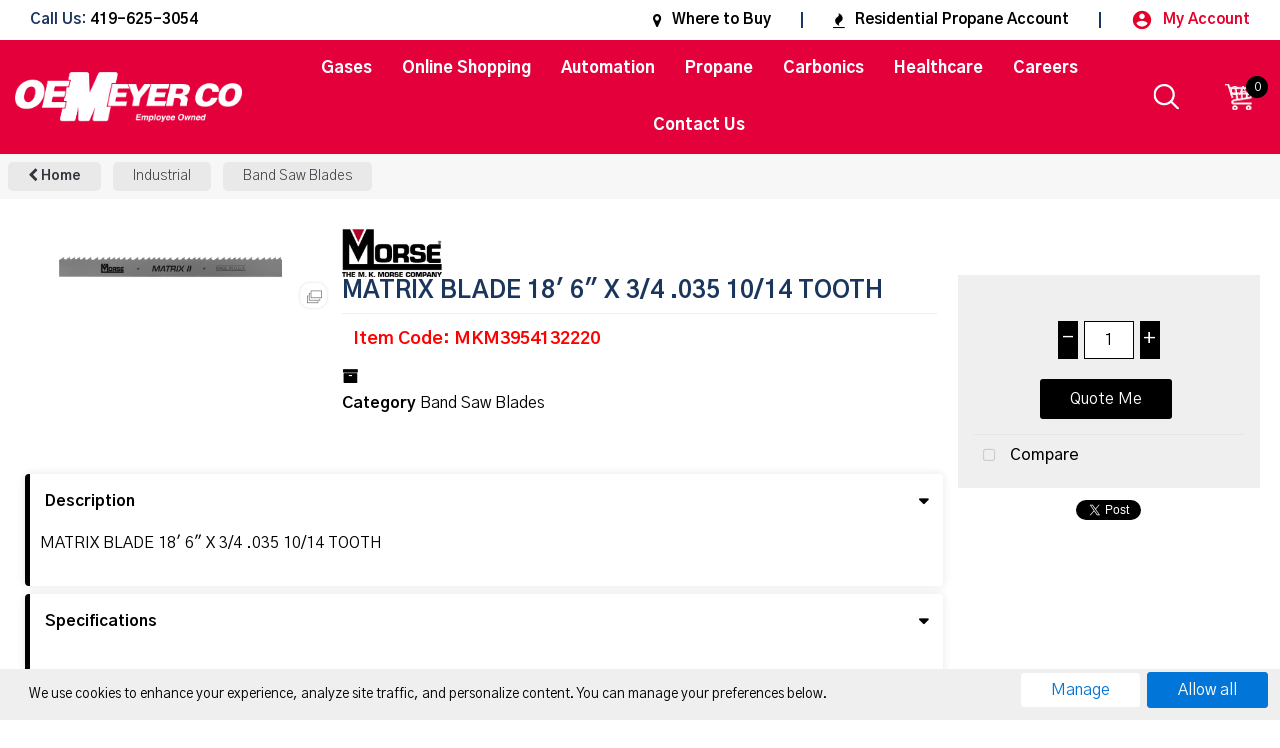

--- FILE ---
content_type: text/html; charset=UTF-8
request_url: https://www.oemeyer.com/matrix-blade-18-6-x-3-4-035-10-14-tooth
body_size: 46266
content:
<!DOCTYPE html>
<html lang="en-US">
<head>
    <meta charset="utf-8">
    <meta name="alb" content="4">
            <!-- Google Tag Manager --> <script>(function(w,d,s,l,i){w[l]=w[l]||[];w[l].push({'gtm.start': new Date().getTime(),event:'gtm.js'});var f=d.getElementsByTagName(s)[0], j=d.createElement(s),dl=l!='dataLayer'?'&l='+l:'';j.async=true;j.src= 'https://www.googletagmanager.com/gtm.js?id='+i+dl;f.parentNode.insertBefore(j,f); })(window,document,'script','dataLayer','GTM-57C48GW');</script> <!-- End Google Tag Manager -->
        <!--SEO Meta Tags-->
    <title>MATRIX BLADE 18' 6" X 3/4 .035 10/14 TOOTH - OE Meyer Co. | Industrial-Supplies-Welding-Gases-Propane</title>
    <meta name="description" content="MATRIX BLADE 18&#039; 6&quot; X 3/4 .035 10/14 TOOTH">
            <meta name="application-name" content="OE Meyer Co."/>
        <meta name="csrf-token" content="iQVAfxtjCL2IXAspcy8JUZgD9CEQM7MHmR56rfxR">
    <meta name="idempotency-token" content="QrSAYyO0ECwnz78XNbYD0QfZa5CRhLZn4N7ZGAlANqFC3pEY1evWfooGqaSbgOtU">
    <meta name="keywords" content="Speciality Gases, Residential, Propane, Gas, Medical, Carbonics, Welding, Supplies,Abrasives">
    <meta name="currency" content="$">
    <meta name="currency_iso" content="USD">
    <meta name="country" content="US">
    <meta name="lang" content="en_us"/>
    <meta name="blitz" content="mu-828a61bc-a033023c-c8623a71-ea8fbd04">
    <meta name="gr-sitekey" content="6Lde9b0UAAAAAK88kFk11QlBPYwFdjR9pyHbhEk-">
    <meta name="grecaptchasitekey" content="6LfX6fcpAAAAADKN9HFjlv42ujHjKxzsKdnuG-RW">
    <meta name="grecaptchasitekeyv3" content="6Ldk7b0UAAAAAKql_6lRVYhtbrFin4i5CVBA2iOD">
    <meta name="captcha-v3-all" content="" />
            <meta name="is_crawler" content="1">
        
    <link rel="preconnect" href="https://us.evocdn.io" crossorigin>
    <link rel="dns-prefetch" href="https://us.evocdn.io">

    <script src="https://www.oemeyer.com/custom-jstranslations"></script>

            <script src="https://www.google.com/recaptcha/api.js" async defer></script>
    
    <script>
        function onLoginModalSubmit(val) {
            $('.login-form-modal').submit();
        }
        function onLoginSubmit(val) {
            $('.login-form-inline').submit();
        }
    </script>
    <script>
        var EvoXLayerAddress = null;
        try {
            let addressJSON = 'null';
            EvoXLayerAddress = JSON.parse(addressJSON.replace(/&quot;/g,'"'));
        } catch (e) {
            console.log('EvoXLayer address error: ', e);
        }
        var EvoXLayer = function () {
            return {
                user: {
                    user_id: null,
                    customer_id: null,
                    role_id: '768',
                    name: "",
                    email: '',
                    company: "",
                    account_company: "",
                    phone: '',
                    cell: '',
                    account_number: "",
                    seller_reference: "",
                    address: EvoXLayerAddress,
                                                        },
                app: {
                                        erp: 'timsapi',
                                                        },
                session: {
                    default_branch: {"id":500,"branch_code":"000001","code":"000001","email":"sanduskysales@oemeyer.com","name":"Sandusky","phone":"419-625-3054","company_number":null,"address":{"code":null,"title":"OE Meyer Co","line_1":"3303 Tiffin Avenue","line_2":"Suite 1","line_3":null,"city":"Sandusky","state":"OH","zip":"44870","country":"US"},"location":{"branch":{"1":{"label":"Sandusky Welding"}}},"email_admin":null,"email_invoice":null,"email_order":"onlineorders@oemeyer.com","email_return":null,"email_sales":null,"tax_number":null},
                    parent_branch: {},
                    account_manager: {},
                    account_managers: [],
                    cart: {
                        cart_id: 0
                    }
                }
            }
        }
    </script>
    <meta name="evo_timezone" content="America/New_York" />
<meta name="evo_date_format" content="MM-DD-YYYY"/>
<meta name="evo_time_format" content="hh:mm:ss A"/>
<meta name="evo_datetime_format" content="MM-DD-YYYY hh:mm:ss A"/>
<meta name="evox_trace_id" content="Ztwy0PGs372a7be9054152990d9664e355a009d1" />

    <!-- Canonical URL -->
            <link rel="canonical" href="https://www.oemeyer.com/matrix-blade-18-6-x-3-4-035-10-14-tooth"/>
    
    
            <meta name="robots" content="noodp">
        
    

    
            <!--Mobile Specific Meta Tag-->
    <meta name="viewport" content="width=device-width, initial-scale=1.0, maximum-scale=1.0, user-scalable=no"/>


    <!--Fonts-->
    <script src="https://cdnjs.cloudflare.com/ajax/libs/webfont/1.6.28/webfontloader.js" integrity="sha512-v/wOVTkoU7mXEJC3hXnw9AA6v32qzpknvuUF6J2Lbkasxaxn2nYcl+HGB7fr/kChGfCqubVr1n2sq1UFu3Gh1w==" crossorigin="anonymous" referrerpolicy="no-referrer"></script><script>WebFont.load({google: {families: ["Gothic+A1:800,700,regular", "Material Icons"]},timeout: 10000});</script>

    <!--Favicon-->
    <link rel="shortcut icon" href="/favicon.ico" type="image/x-icon">
    <link rel="icon" href="/favicon.ico" type="image/x-icon">

    
    <script language="javascript">
        var owl_carousels = {};
        var MasterSliders = [];
        var videoPopup = [];
        var trans = {
            "min_oq_title": "Minimum order quantity",
            "min_oq_text": "The minimum order amount is #item_minimum_order#.&lt;br&gt;You require to have a minimum quantity of #item_minimum_order# in your cart.",
            "min_oq_text_prompt": "This item has a minimum order quantity rule of #item_minimum_order#.&lt;br&gt;Removing this element will remove all occurrences of the item in the cart.&lt;br&gt;Do you wish to proceed?",
            "min_mq_title": "Minimum multiple quantity",
            "min_mq_text": "The minimum multiple quantity is #item_minimum_order#.&lt;br&gt;Please order in multiples of #item_minimum_order#.",
            "min_mq_text_custom": "The minimum quantity is #item_minimum_order#.&lt;br&gt;Please order in increments of #item_multiple_order#.",
            "min_oq_yes": "Yes, remove them",
            "min_oq_no": "No, keep all",
            "max_oq_title": "Maximum order quantity",
            "max_oq_text": "The maximum order amount is #item_maximum_order#.&lt;br&gt;You currently have #item_maximum_order_current_qty# in your cart.",
            "code": "item code",
            "product": "item",
            "products": "items",
            "callofforder": "Call-Off Order",
            "rewards": "Rewards",
            "points": "points",
            "reward_redeemed": "Points Deducted",
            "reward_accumulated": "Points Balance",
            "selectpricetitle": "Price is not valid",
            "selectpricetext": "Please, select a price for the item.",
        };

        var $evodata = {
            pickup: {
                is_pickup: 0,
                branch_code: '000001',
                branch_locations: 0,
                branch_id: 500,
                cart_open: 0,
            },
            inventory: {
                supplier: 0,
                erp: 1,
                evo: 1,
                provider: 'tims',
                shipment_type: '',
            },
            branches: [{"title":"Dock P\/U","label":"Customer Pickup","instock":"<p>IN STOCK MESSAGE - <strong>Thank you for your order!<\/strong> Your order will be ready for pick up within normal business hours at your chosen branch<\/p>","outofstock":"<p>OUT OF STOCK MESSAGE - <strong>Thank you for your order!<\/strong> One of our customer service representatives will contact you with more information about your order.<\/p>","branch_id":507,"address_code":null,"branch_label":"Columbus","branch_name":"Columbus","branch_code":"000009","branch_email":"columbussales@oemeyer.com","branch_phone":"614-428-5656","address_title":"O.E. Meyer Co.","address_line_1":"5677 Chantry Drive","address_line_2":null,"address_line_3":null,"city":"Columbus","state":"OH","zip":"43232","country":"US","latitude":0,"longitude":0,"short_description":"<strong>Columbus, OH<\/strong><br \/>5677 Chantry Drive<br \/>Columbus, OH 43232<br \/><br \/><strong>Hours:<\/strong> M-F 7:00 A.M. - 4:00 P.M.","long_description":"<strong>Columbus, OH<\/strong><br \/>5677 Chantry Drive<br \/>Columbus, OH 43232<br \/><br \/><a title=\"O.E. Meyer Co. Columbus Industrial Store\" href=\"https:\/\/www.google.com\/maps\/place\/5677+Chantry+Dr,+Columbus,+OH+43232\/@39.923838,-82.8423106,17z\/data=!3m1!4b1!4m5!3m4!1s0x88387cb528c586ad:0xeaf9e3482c08fb28!8m2!3d39.923838!4d-82.8401219\" target=\"_blank\" rel=\"noopener\">Directions<\/a><br \/><br \/><strong>Phone:<\/strong> (614) 428-5656<br \/><strong>Email:<\/strong> columbussales@oemeyer.com<br \/><br \/><strong>Hours:<\/strong> M-F 7:00 A.M. - 4:00 P.M.","location":["9","9"]},{"title":"Dock P\/U","label":"Customer Pickup","instock":"<p>IN STOCK MESSAGE - <strong>Thank you for your order!<\/strong> Your order will be ready for pick up within normal business hours at your chosen branch<\/p>","outofstock":"<p>OUT OF STOCK MESSAGE - <strong>Thank you for your order!<\/strong> One of our customer service representatives will contact you with more information about your order.<\/p>","branch_id":506,"address_code":null,"branch_label":"Garfield Heights","branch_name":"Garfield Heights","branch_code":"000007","branch_email":"clevelandsales@oemeyer.com","branch_phone":"216-518-7900","address_title":"O.E. Meyer Co.","address_line_1":"4894 Neo Parkway","address_line_2":null,"address_line_3":null,"city":"Garfield Heights","state":"OH","zip":"44128","country":"US","latitude":0,"longitude":0,"short_description":"<strong>Cleveland, OH<\/strong><br \/>4894 Neo Parkway<br \/>Garfield Heights, OH 44128<br \/><br \/><strong>Hours:<\/strong> M-F 7:00 A.M. - 4:00 P.M.","long_description":"<strong>Cleveland, OH<\/strong><br \/>4894 Neo Parkway<br \/>Garfield Heights, OH 44128<br \/><br \/><a title=\"O.E. Meyer Co. Garfield Heights Industrial Store\" href=\"https:\/\/www.google.com\/maps\/place\/4894+Neo+Pkwy,+Garfield+Heights,+OH+44128\/@41.42714,-81.5761412,17z\/data=!3m1!4b1!4m5!3m4!1s0x8830e316d317a991:0x58d3c677bd636a93!8m2!3d41.42714!4d-81.5739525\" target=\"_blank\" rel=\"noopener\">Directions<\/a><br \/><br \/><strong>Phone:<\/strong> (216) 518-7900<br \/><strong>Email:<\/strong> clevelandsales@oemeyer.com<br \/><br \/><strong>Hours:<\/strong> M-F 7:00 A.M. - 4:00 P.M.","location":["7","7"]},{"title":"Dock P\/U","label":"Customer Pickup","instock":"<p>IN STOCK MESSAGE - <strong>Thank you for your order!<\/strong> Your order will be ready for pick up within normal business hours at your chosen branch<\/p>","outofstock":"<p>OUT OF STOCK MESSAGE - <strong>Thank you for your order!<\/strong> One of our customer service representatives will contact you with more information about your order.<\/p>","branch_id":505,"address_code":null,"branch_label":"Toledo","branch_name":"Toledo","branch_code":"000006","branch_email":"toledosales@oemeyer.com","branch_phone":"419-897-2955","address_title":"O.E. Meyer Co.","address_line_1":"30595 Tracy Road","address_line_2":null,"address_line_3":null,"city":"Walbridge","state":"OH","zip":"43465","country":"US","latitude":0,"longitude":0,"short_description":"<strong>Toledo, OH<\/strong><br \/>30595 Tracy Road<br \/>Walbridge, OH 43465<br \/><br \/><strong>Hours:<\/strong> M-F 7:00 A.M. - 4:00 P.M.","long_description":"<strong>Toledo, OH<\/strong><br \/>30595 Tracy Road<br \/>Walbridge, OH 43465<br \/><br \/><a title=\"O.E. Meyer Co. Toledo Industrial Store\" href=\"https:\/\/www.google.com\/maps\/place\/30595+Tracy+Rd,+Walbridge,+OH+43465\/@41.5964361,-83.5308275,17z\/data=!3m1!4b1!4m5!3m4!1s0x883b863fd4092347:0x50f6addd37f6a014!8m2!3d41.5964361!4d-83.5286335\" target=\"_blank\" rel=\"noopener\">Directions<\/a><br \/><br \/><strong>Phone:<\/strong> (419) 897-2955<br \/><strong>Email:<\/strong> toledosales@oemeyer.com<br \/><br \/><strong>Hours:<\/strong> M-F 7:00 A.M. - 4:00 P.M.","location":["6","6"]},{"title":"Dock P\/U","label":"Customer Pickup","instock":"<p>IN STOCK MESSAGE - <strong>Thank you for your order!<\/strong> Your order will be ready for pick up within normal business hours at your chosen branch<\/p>","outofstock":"<p>OUT OF STOCK MESSAGE - <strong>Thank you for your order!<\/strong> One of our customer service representatives will contact you with more information about your order.<\/p>","branch_id":500,"address_code":null,"branch_label":"Sandusky","branch_name":"Sandusky","branch_code":"000001","branch_email":"sanduskysales@oemeyer.com","branch_phone":"419-625-3054","address_title":"OE Meyer Co","address_line_1":"3303 Tiffin Avenue","address_line_2":"Suite 1","address_line_3":null,"city":"Sandusky","state":"OH","zip":"44870","country":"US","latitude":0,"longitude":0,"short_description":"<strong>Sandusky, OH<\/strong><br \/>3303 Tiffin Avenue<br \/>Suite 1<br \/>Sandusky, OH 44870<br \/><br \/><strong>Hours:<\/strong> M-F 7:00 A.M. - 4:00 P.M.","long_description":"<strong>Sandusky, OH<\/strong><br \/>3303 Tiffin Avenue<br \/>Suite 1<br \/>Sandusky, OH 44870<br \/><br \/><a title=\"O.E. Meyer Co. Industrial Store\" href=\"https:\/\/www.google.com\/maps\/place\/3303+Tiffin+Ave,+Sandusky,+OH+44870\/@41.4243259,-82.7557027,17z\/data=!3m1!4b1!4m5!3m4!1s0x883a48925f98cb49:0x1825b0b4c88a68aa!8m2!3d41.4243259!4d-82.7535087\" target=\"_blank\" rel=\"noopener\">Directions<\/a><br \/><br \/><strong>Phone:<\/strong> (419) 625-3054<br \/><strong>Email:<\/strong> sanduskysales@oemeyer.com<br \/><br \/><strong>Hours:<\/strong> M-F 7:00 A.M. - 4:00 P.M.","location":["1","1"]},{"title":"Dock P\/U","label":"Customer Pickup","instock":"<p>IN STOCK MESSAGE - <strong>Thank you for your order!<\/strong> Your order will be ready for pick up within normal business hours at your chosen branch<\/p>","outofstock":"<p>OUT OF STOCK MESSAGE - <strong>Thank you for your order!<\/strong> One of our customer service representatives will contact you with more information about your order.<\/p>","branch_id":501,"address_code":null,"branch_label":"Fremont","branch_name":"Fremont","branch_code":"000002","branch_email":"fremontsales@oemeyer.com","branch_phone":"419-332-5484","address_title":"O.E. Meyer Co.","address_line_1":"1005 Everett Road","address_line_2":null,"address_line_3":null,"city":"Fremont","state":"OH","zip":"43420","country":"US","latitude":0,"longitude":0,"short_description":"<strong>Fremont, OH<\/strong><br \/>1005 Everett Road<br \/>Fremont, OH 43420<br \/><br \/><strong>Hours:<\/strong> M-F 7:00 A.M. - 4:00 P.M.","long_description":"<strong>Fremont, OH<\/strong><br \/>1005 Everett Road<br \/>Fremont, OH 43420<br \/><br \/><a title=\"O.E. Meyer Co. Fremont Industrial Store\" href=\"https:\/\/www.google.com\/maps\/place\/1005+Everett+Rd,+Fremont,+OH+43420\/@41.3583649,-83.145735,17z\/data=!3m1!4b1!4m5!3m4!1s0x883bc7201fc6dcf1:0x7a703663605b3648!8m2!3d41.3583649!4d-83.143541\" target=\"_blank\" rel=\"noopener\">Directions<\/a><br \/><br \/><strong>Phone:<\/strong> (419) 332-5484<br \/><strong>Email:<\/strong> fremontsales@oemeyer.com<br \/><br \/><strong>Hours:<\/strong> M-F 7:00 A.M. - 4:00 P.M.","location":["2","2"]},{"title":"Dock P\/U","label":"Customer Pickup","instock":"<p>IN STOCK MESSAGE - <strong>Thank you for your order!<\/strong> Your order will be ready for pick up within normal business hours at your chosen branch<\/p>","outofstock":"<p>OUT OF STOCK MESSAGE - <strong>Thank you for your order!<\/strong> One of our customer service representatives will contact you with more information about your order.<\/p>","branch_id":502,"address_code":null,"branch_label":"Galion","branch_name":"Galion","branch_code":"000003","branch_email":"galionsales@oemeyer.com","branch_phone":"419-468-5441","address_title":"O.E. Meyer Co.","address_line_1":"304 Sixth Avenue","address_line_2":null,"address_line_3":null,"city":"Galion","state":"OH","zip":"44833","country":"US","latitude":0,"longitude":0,"short_description":"<strong>Galion, OH<\/strong><br \/>304 Sixth Avenue<br \/>Galion, OH 44833<br \/><br \/><strong>Hours:<\/strong> M-F 7:00 A.M. - 4:00 P.M.","long_description":"<strong>Galion, OH<\/strong><br \/>304 Sixth Avenue<br \/>Galion, OH 44833<br \/><br \/><a title=\"O.E. Meyer Co. Galion Industrial Store\" href=\"https:\/\/www.google.com\/maps\/place\/304+6th+Ave,+Galion,+OH+44833\/@40.7279441,-82.767455,17z\/data=!3m1!4b1!4m5!3m4!1s0x8839a29c914f796f:0xe291a4a0742a35d1!8m2!3d40.7279441!4d-82.765261\" target=\"_blank\" rel=\"noopener\">Directions<\/a><br \/><br \/><strong>Phone:<\/strong> (419) 468-5441<br \/><strong>Email:<\/strong> galionsales@oemeyer.com<br \/><br \/><strong>Hours:<\/strong> M-F 7:00 A.M. - 4:00 P.M.","location":["3","3"]},{"title":"Dock P\/U","label":"Customer Pickup","instock":"<p>IN STOCK MESSAGE - <strong>Thank you for your order!<\/strong> Your order will be ready for pick up within normal business hours at your chosen branch<\/p>","outofstock":"<p>OUT OF STOCK MESSAGE - <strong>Thank you for your order!<\/strong> One of our customer service representatives will contact you with more information about your order.<\/p>","branch_id":503,"address_code":null,"branch_label":"Avon","branch_name":"Avon","branch_code":"000004","branch_email":"avonsales@oemeyer.com","branch_phone":"440-277-8251","address_title":"OE Meyer Co","address_line_1":"929 Moore Road","address_line_2":null,"address_line_3":null,"city":"Avon","state":"OH","zip":"44011","country":"US","latitude":0,"longitude":0,"short_description":"<strong>Avon, OH<\/strong><br \/>929 Moore Road<br \/>Avon, OH 44011<br \/><br \/><strong>Hours:<\/strong> M-F 7:00 A.M. - 4:00 P.M.","long_description":"<strong>Avon, OH<\/strong><br \/>929 Moore Road<br \/>Avon, OH 44011<br \/><br \/><a title=\"O.E. Meyer Co. Lorain Industrial Store\" href=\"https:\/\/www.google.com\/maps\/place\/2005+E+28th+St,+Lorain,+OH+44055\/@41.4462165,-82.1295663,17z\/data=!3m1!4b1!4m5!3m4!1s0x88309b8753e08ed7:0xa24059ac60b2a661!8m2!3d41.4462165!4d-82.1273723\" target=\"_blank\" rel=\"noopener\">Directions<\/a><br \/><br \/><strong>Phone:<\/strong> (440) 277-8251<br \/><strong>Email:<\/strong> avonsales@oemeyer.com<br \/><br \/><strong>Hours:<\/strong> M-F 7:00 A.M. - 4:00 P.M.","location":["4","4"]},{"title":"Dock P\/U","label":"Customer Pickup","instock":"<p>IN STOCK MESSAGE - <strong>Thank you for your order!<\/strong> Your order will be ready for pick up within normal business hours at your chosen branch<\/p>","outofstock":"<p>OUT OF STOCK MESSAGE - <strong>Thank you for your order!<\/strong> One of our customer service representatives will contact you with more information about your order.<\/p>","branch_id":504,"address_code":null,"branch_label":"Healthcare","branch_name":"Healthcare","branch_code":"000005","branch_email":"hsorders@oemeyer.com","branch_phone":"1-800-221-9696","address_title":"O.E. Meyer Co.","address_line_1":"3303 Tiffin Avenue","address_line_2":"Suite 100","address_line_3":null,"city":"Sandusky","state":"OH","zip":"44870","country":"US","latitude":0,"longitude":0,"short_description":"<strong>Sandusky, OH<\/strong><br \/>3303 Tiffin Avenue<br \/>Suite 1<br \/>Sandusky, OH 44870<br \/><br \/><strong>Hours:<\/strong> M-F 8:00 A.M. - 5:00 P.M.","long_description":"<strong>Sandusky, OH<\/strong><br \/>3303 Tiffin Avenue<br \/>Suite 1<br \/>Sandusky, OH 44870<br \/><br \/><a title=\"O.E. Meyer Co. Healthcare\" href=\"https:\/\/www.google.com\/maps\/place\/3303+Tiffin+Ave,+Sandusky,+OH+44870\/@41.4243259,-82.7557027,17z\/data=!3m1!4b1!4m5!3m4!1s0x883a48925f98cb49:0x1825b0b4c88a68aa!8m2!3d41.4243259!4d-82.7535087\" target=\"_blank\" rel=\"noopener\">Directions<\/a><br \/><br \/><strong>Toll-Free:<\/strong> 1-800-221-9696<br \/><strong>Email:<\/strong> <a href=\"mailto:hsorders@oemeyer.com\">hsorders@oemeyer.com<\/a><br \/><strong>Fax:<\/strong> (419) 625-3999<br \/><br \/><strong>Hours:<\/strong> M-F 8:00 A.M. - 5:00 P.M.","location":null}],
            events: {
                widgets: {
                    subscription_products: {
                        order: {
                            success: null,
                            failed: null
                        }
                    },
                },
                search: {
                    success: null,
                    no_results: null,
                    load_filters: null
                },
                cookies: {
                    set: null
                },
                quote: {
                    sent: null,
                    failed: null
                },
                cart: {
                    load: {
                        success: null
                    },
                    add: {
                        success: null
                    },
                    total: {
                        update: null
                    },
                    remove: {
                        success: null
                    }
                },
                checkout: {
                    accountoptions: {
                        load: null
                    },
                    contactdetails: {
                        load: null
                    },
                    deliverydetails: {
                        load: null
                    },
                    deliveryoptions: {
                        load: null
                    },
                    paymentmethods: {
                        load: null
                    }
                },
                dds: {
                    specs: {
                        success: null,
                        failed: null
                    }
                },
                live: {
                    pricing: {
                        done: null
                    },
                    inventory: {
                        done: null
                    }
                },
                contact: {
                    form: {
                        sent: null,
                        failed: null
                    }
                },
                product: {
                    quickview: {
                        success: null,
                        failed: null
                    },
                    quicklist: {
                        add: {
                            success: null,
                            failed: null
                        },
                        remove: {
                            success: null,
                            failed: null
                        },
                        success: null, // left for backwards compatibility
                        failed: null, // left for backwards compatibility
                    },
                    configuration: {
                        success: null,
                        failed: null
                    },
                    variants: {
                        success: null,
                        failed: null
                    },
                    loadmore: {
                        success: null,
                        failed: null
                    },
                    recentlyviewed: {
                        success: null,
                        failed: null
                    },
                    contractitems: {
                        success: null,
                        failed: null
                    },
                },
                branchfinder: {
                    search: {
                        success: null,
                        failed: null
                    }
                },
                register: {
                    checkout: {
                        success: false
                    },
                    form: {
                        success: false
                    },
                    thankyou: {
                        success: false
                    }
                },
                log_in: {
                    success: false,
                    recaptcha: {
                        disabled: false
                    }
                },
                calculator: {
                    load: {
                        success: null
                    },
                },
            },
            products: {
                merchandising: {},
                related: {},
                list: {},
                calculator: {},
                lastviewedproducts: {},
                contractitems: {},
            },
            settings: {
                tax: {
                    include: 2
                },
                quotes: {
                    version: 1,
                },
                cart: {
                    limit: 50
                },
                pagination: 1,
                enforce_stock_in_current_branch: "0",
                storesettings: {
                    logolight: "https://us.evocdn.io/dealer/1232/content/media/OE_Meyer_LogoRED.png",
                    logodark: "https://us.evocdn.io/dealer/1232/content/media/My_Theme/OE_MeyerWhiteLogo.png",
                    badges_limit: "2",
                },
                decimal_limit: 1,
                enforce_contract: 0
            },
            features: {
                multiple_account_orders: 0,
                livedata: 1,
                live_rewards: {
                    enabled: 0,
                    points: 0,
                },
                live_pricing_badges: 1,
                erp_supports_offline_products: 0,
                prereleases: {
                    tims_will_call_live_price: 1,
                    horizon_tier_pricing: 0,
                    quicklists_v2: 1,
                    // DDMS Provider with pre-release
                    ddms_swaps_price_with_original_info: 1,
                    cart_update: 1,
                    approver_rejection_comment: 1,
                }
            },
            cookiesPreferences: {
                cookieManager: false,
                cookies: {
                    website_cookies: false,
                }
            }
        };

    </script>

    <link media="all" type="text/css" rel="stylesheet" href="https://www.oemeyer.com/resources/themes/marta/assets/build/plugins/owl-carousel/css/owl.carousel.70f2342b.min.css?v=1769613293">
<link media="all" type="text/css" rel="stylesheet" href="https://www.oemeyer.com/resources/themes/marta/assets/build/plugins/masterslider/style/masterslider.marta.b6659f40.min.css?v=1769613293">
<link media="all" type="text/css" rel="stylesheet" href="https://www.oemeyer.com/resources/themes/marta/assets/build/plugins/video.2b8acef9.min.css?v=1769613293">
<link media="all" type="text/css" rel="stylesheet" href="https://www.oemeyer.com/resources/themes/marta/assets/build/css/styles.6ca02a49.min.css?v=1769613293">

    <link rel='stylesheet' id='dealerThemeOptions' href='https://us.evocdn.io/dealer/1232/assets/css/styles_1232_v1769787501.css' type='text/css' media='all' />
                <link rel="stylesheet" href='/resources/themes/marta/assets/build/css/myaccount_v2.d79d7164.min.css?v=1769613293' type="text/css"></link>
        
    
    <link rel='stylesheet' id='devCSSBlock' href='https://us.evocdn.io/dealer/1232/assets/css/styles_1232_devcssblock_v1769787501.css' type='text/css' media='all' />
    
    <link rel='stylesheet' id='dealerCSSBlock' href='https://us.evocdn.io/dealer/1232/assets/css/styles_1232_cssblock_v1769787501.css' type='text/css' media='all' />

    
    
    
    <link rel="stylesheet" type="text/css" href="https://us.cdn.design.estechgroup.io/prod/Oemeyer-US-1232/css/nexustheme.css?v=20250923">
    
    <link rel="stylesheet" type="text/css" href="https://us.evocdn.io/dealer/1232/content/media/My_Theme/scripts/slick/slick.css"/>
<link rel="stylesheet" type="text/css" href="https://us.evocdn.io/dealer/1232/content/media/My_Theme/scripts/slick/slick-theme.css"/>

<link rel="preconnect" href="https://fonts.googleapis.com">
<link rel="preconnect" href="https://fonts.gstatic.com" crossorigin>
<link href="https://fonts.googleapis.com/css2?family=Gothic+A1:wght@300;400;500;600;700;800&display=swap" rel="stylesheet">

<link rel="stylesheet" type="text/css" href="https://us.evocdn.io/dealer/1232/content/media/My_Theme/scripts/sparks-4.css"/>
<link rel="stylesheet" type="text/css" href="https://us.evocdn.io/dealer/1232/content/media/My_Theme/scripts/nBoot.css"/>

<link href="//cdn.jsdelivr.net/npm/featherlight@1.7.14/release/featherlight.min.css" type="text/css" rel="stylesheet" />

<link rel="shortcut icon" href="https://us.evocdn.io/dealer/1232/content/media/My_Theme/index.ico" type="image/vnd.microsoft.icon" />

    
    <!--[if lt IE 10]>
          <style>
            
    .cd-dropdown-content .cd-secondary-dropdown > li {
      display: inline;
      float: left;
    }

    .toolbar .shopping-tools-wrapper > .dropdown {
      display: inline;
    }
    .toolbar .shopping-tools-wrapper a.quickordertoggle {
      display: inline;
    }
    header .header-full .search.widgetsearch {
      margin: 18px 0;
    }

    .toolbar .account-btn + .dropdown-menu::after {
      left: 139px;
    }
    .toolbar .account-btn + .dropdown-menu::before {
      left: 138px;
    }

    .itemsfound { margin-top: 7px; }
    .cat-tiles { margin-top: 15px; }


    i.material-icons.user-icon::before {
      content: none;
    }


    .pulse-loader { font-size: 2em; }
    .mask { top: 20em; left: 45%; }
    .mini-shopping-cart .cart-totals .content_loading .loader { margin: 15% 36%; }
    .cart-totals .content_loading .loader { margin: 25% 32%; }
  </style>
<![endif]-->

    

    
    

            </head>
<body
    class="ex-product ex-loggedout ex-branch-500 ex-r-768 ex-t-0 ex-lp-tims ex-schema-default has-spinner-sharp-icon ex-sku-mkm3954132220 ex-product-matrixblade186x340351014tooth ex-pack-ea ex-catalog-1000
 has-live-pricing loading-live-pricing live-pricing-fallback-option-callforprice live-pricing-failed-fallback-option-callforprice  has-live-inventory loading-live-inventory  has-live-badges has-myaccount-2

">
    <!-- Google Tag Manager (noscript) --> <noscript><iframe src="https://www.googletagmanager.com/ns.html?id=GTM-57C48GW" height="0" width="0" style="display:none;visibility:hidden"></iframe></noscript> <!-- End Google Tag Manager (noscript) -->
<input type="hidden" id="ga_app_enabled" name="ga_app_enabled" value="false">
<input type="hidden" id="ga_consent_managed_externally" name="ga_consent_managed_externally" value="false">

<script>
// send Google Analytics consent update
function sendGAConsentUpdate(){
    if (window.GA_CONSENT_MANAGED_EXTERNALLY) {
        console.log('GA4 skipped - consent managed externally');
        document.getElementById('ga_consent_managed_externally').value = 'true';
        return;
    }

    if (document.cookie.indexOf('user_cookie_preferences') != -1) {
        var cookie = document.cookie.split('; ');
        var cookie_prefs = cookie.filter(function (row) {
        return row.indexOf('user_cookie_preferences') == 0;
        })[0];
        var cookieValue = cookie_prefs.split('=')[1];

        var allCookieValues = JSON.parse(cookieValue);
        var cookieConsentUpdateData = {};

        for (var cookie in allCookieValues){
            switch(cookie) {
                case 'google_analytics':
                    var consentType = allCookieValues[cookie] ? 'granted' : 'denied';
                    cookieConsentUpdateData['analytics_storage'] = consentType;
                    break;
                case 'google_ads':
                    var consentType = allCookieValues[cookie] ? 'granted' : 'denied';
                    cookieConsentUpdateData['ad_storage'] = consentType;
                    cookieConsentUpdateData['ad_user_data'] = consentType;
                    cookieConsentUpdateData['ad_personalization'] = consentType;
                    break;
                case 'personalisation':
                    var consentType = allCookieValues[cookie] ? 'granted' : 'denied';
                    cookieConsentUpdateData['personalization_storage'] = consentType;
                    break;
                default:
            }
        }

        if (Object.keys(cookieConsentUpdateData).length) {
            window.dataLayer = window.dataLayer || [];
            function gtag(){dataLayer.push(arguments);}

            // Always grant necessary functionality and security storage
            cookieConsentUpdateData['functionality_storage'] = 'granted';
            cookieConsentUpdateData['security_storage'] = 'granted';

            //send consent update to Google Analytics
            gtag('consent', 'update', cookieConsentUpdateData);
        }
    }
}
sendGAConsentUpdate();
</script>

<input type="hidden" name="store_base_url" value="https://www.oemeyer.com">

<input type="hidden" id="auth0" value="">






<script type="text/javascript">
    //INIT mini cart
    var $mini_cart = [];
    var $q_item;
    var $displayheaderminicart = '1';
    var $displaysearchminicart = '1';
    var $globalCurrency = '$';
    var $globalCurrencyISO = 'USD';

            $q_item = {};
        $q_item.cart_count = 0;
        $q_item.langcart = "cart";
        $q_item.cart_total = "0.00";
        $q_item.badges = [];
        $q_item.currency = "$";
        $q_item.rooturl = "https://www.oemeyer.com";
        $mini_cart[0] = $q_item;
    
</script>


<!--Header-->
<header>
  
  
  
  
  <div class="header-full">
                              <div class="headersection-1 " role="row-section">
                  <div class="container-fluid ">
                    <div class="" role="row-wrapper">
                                <div class="row row-1">
                                                                      <div class="col col-sm-12 col-md-12 col-lg-12 htmlcontent_container" id="htmlcontent_115666">
                  <div class="">
  <section class="topBar">
  <div class="container">
    <div class="nFlex">
      <ul class="nList left">
        <li>Call Us: <a href="tel:+1-419-625-3054">419-625-3054</a></li>
      </ul>
      <ul class="nList right">
        <li><a href="/contact-oem"><i class="fa fa-map-marker"></i>Where to Buy</a></li>
        <li class="topDivide"></li>
     	<li><a href="https://webhub.rccbi.com/v2/?logical=oemeyd1"><i class="fa fa-fire"></i>Residential Propane Account</a></li>
        <li class="topDivide"></li>
        <li class="topAct"><a data-toggle="modal" data-target="#loginModal"><i class="material-icons user-icon"></i>My Account</a></li>	
      </ul>
    </div>
  </div>
</section>
</div>

                </div>
                                    </div>
                    </div>
                  </div>
                </div>
                                        <div class="headersection-2 " role="row-section">
                  <div class="container ">
                    <div class="" role="row-wrapper">
                                <div class="row vertical-align row-2">
                                                                      <div class="col col-sm-2 col-md-2 col-lg-2 logo_container" id="logo_116074">
                  <!-- Widgetlogo  -->
<div class=" widgetlogo" style="text-align:left">
  <a class="logo" href="https://www.oemeyer.com"><img src="https://us.evocdn.io/dealer/1232/content/media/My_Theme/OE_MeyerWhiteLogo.png" alt="OE Meyer Co." style="max-width:146px; max-height:50px;"/></a>
</div>
<!-- End Widgetlogo -->

                </div>
                                                                          <div class="col col-sm-6 col-md-6 col-lg-6 headermenu_container" id="headermenu_115669">
                  <!--Main Menu-->

  <nav class="menu expanded hide-mobile ">
    <div class="catalog-block">
        <ul class="catalog">

                                    <!-- 1st level -->
              
              <li class="  has-submenu  ">
                                  <a href=" javascript:; " data-url="https://www.oemeyer.com/gases--5">
                    Gases
                  </a>
                                                  <ul class="submenu">
                    <!-- 2nd level -->
                    <div class="container submenucontainer" style="height: 550px;">
                                          <li class=" has-submenu     ">
                                                  <a  href="https://www.oemeyer.com/industrial--28" >Industrial &amp; Welding Gases</a>
                                                                          <ul>
                                                                                              <li class="">
                                    <a  href="https://www.oemeyer.com/acetylene--36" >Acetylene</a>
                                  </li>
                                                                                                                              <li class="">
                                    <a  href="https://www.oemeyer.com/category/1098937-argon" >Argon</a>
                                  </li>
                                                                                                                              <li class="">
                                    <a  href="https://www.oemeyer.com/argon-mixes--4" >Argon Mixes</a>
                                  </li>
                                                                                                                              <li class="">
                                    <a  href="https://www.oemeyer.com/carbon-dioxide--103" >Carbon Dioxide</a>
                                  </li>
                                                                                                                              <li class="">
                                    <a  href="https://www.oemeyer.com/helium--68" >Helium</a>
                                  </li>
                                                                                                                              <li class="">
                                    <a  href="https://www.oemeyer.com/category/1099476-oxygen" >Oxygen</a>
                                  </li>
                                                                                                                              <li class="">
                                    <a  href="https://www.oemeyer.com/propane--22" >Propane</a>
                                  </li>
                                                                                                                              <li class="">
                                    <a  href="https://www.oemeyer.com/industrial--28" >See All &gt;</a>
                                  </li>
                                                                                      </ul>
                                              </li>
                                          <li class=" has-submenu     ">
                                                  <a  href="https://www.oemeyer.com/medical--4" >Medical</a>
                                                                          <ul>
                                                                                              <li class="">
                                    <a  href="https://www.oemeyer.com/air--35" >Air</a>
                                  </li>
                                                                                                                              <li class="">
                                    <a  href="https://www.oemeyer.com/category/1099488-carbon-dioxide" >Carbon Dioxide</a>
                                  </li>
                                                                                                                              <li class="">
                                    <a  href="https://www.oemeyer.com/category/1099492-nitrous-oxide" >Nitrous Oxide</a>
                                  </li>
                                                                                                                              <li class="">
                                    <a  href="https://www.oemeyer.com/nitrogen--99" >Nitrogen</a>
                                  </li>
                                                                                                                              <li class="">
                                    <a  href="https://www.oemeyer.com/oxygen--103" >Oxygen</a>
                                  </li>
                                                                                                                              <li class="">
                                    <a  href="https://www.oemeyer.com/medical--4" >See All &gt;</a>
                                  </li>
                                                                                      </ul>
                                              </li>
                                          <li class=" has-submenu     ">
                                                  <a  href="https://www.oemeyer.com/carbonic--1" >Carbonics</a>
                                                                          <ul>
                                                                                              <li class="">
                                    <a  href="https://www.oemeyer.com/category/1098937-argon" >Argon</a>
                                  </li>
                                                                                                                              <li class="">
                                    <a  href="#" >Beer Gas</a>
                                  </li>
                                                                                                                              <li class="">
                                    <a  href="https://www.oemeyer.com/carbon-dioxide--105" >Carbon Dioxide</a>
                                  </li>
                                                                                                                              <li class="">
                                    <a  href="https://www.oemeyer.com/nitrogen--101" >Nitrogen</a>
                                  </li>
                                                                                      </ul>
                                              </li>
                                          <li class=" has-submenu     ">
                                                  <a  href="https://www.oemeyer.com/propane--22" >Propane</a>
                                                                          <ul>
                                                                                              <li class="">
                                    <a  href="https://www.oemeyer.com/bulk--5" >Bulk</a>
                                  </li>
                                                                                                                              <li class="">
                                    <a  href="https://www.oemeyer.com/cylinders--2" >Cylinders</a>
                                  </li>
                                                                                                                              <li class="">
                                    <a  href="https://www.oemeyer.com/pr33-5a--1" >Forklift Tanks</a>
                                  </li>
                                                                                                                              <li class="">
                                    <a  href="https://www.oemeyer.com/grill-tanks--1" >Grill Tanks</a>
                                  </li>
                                                                                      </ul>
                                              </li>
                                          <li class=" has-submenu     ">
                                                  <a  href="https://www.oemeyer.com/cryogenic--1" >Cryogenic</a>
                                                                          <ul>
                                                                                              <li class="">
                                    <a  href="https://www.oemeyer.com/argon--45" >Argon</a>
                                  </li>
                                                                                                                              <li class="">
                                    <a  href="https://www.oemeyer.com/carbon-dioxide--106" >Carbon Dioxide</a>
                                  </li>
                                                                                                                              <li class="">
                                    <a  href="https://www.oemeyer.com/nitrogen--100" >Nitrogen</a>
                                  </li>
                                                                                                                              <li class="">
                                    <a  href="https://www.oemeyer.com/oxygen--104" >Oxygen</a>
                                  </li>
                                                                                      </ul>
                                              </li>
                                          <li class="    ">
                                                  <a  href="https://www.oemeyer.com/sds" >Safety Data Sheets (SDS)</a>
                                                                      </li>
                                        </div>
                  </ul>
                                          <!-- 1st level -->
              
              <li class="  has-submenu  ">
                                  <a href=" javascript:; " data-url="https://www.oemeyer.com/industrial-overview#shopSolution">
                    Online Shopping
                  </a>
                                                  <ul class="submenu">
                    <!-- 2nd level -->
                    <div class="container submenucontainer" style="height: 550px;">
                                          <li class=" has-submenu     ">
                                                  <a  href="https://www.oemeyer.com/industrial--26" >Industrial &amp; Welding Store</a>
                                                                          <ul>
                                                                                              <li class="">
                                    <a  href="https://www.oemeyer.com/category/1094675-abrasives" >Abrasives</a>
                                  </li>
                                                                                                                              <li class="">
                                    <a  href="https://www.oemeyer.com/arc-gouging--8" >Arc Gouging</a>
                                  </li>
                                                                                                                              <li class="">
                                    <a  href="https://www.oemeyer.com/category/1097747-band-saw-blades" >Band Saw Blades</a>
                                  </li>
                                                                                                                              <li class="">
                                    <a  href="https://www.oemeyer.com/brazing-and-soldering--1" >Brazing &amp; Soldering</a>
                                  </li>
                                                                                                                              <li class="">
                                    <a  href="https://www.oemeyer.com/cleaning-and-maintenance--1" >Cleaning &amp; Maintenance</a>
                                  </li>
                                                                                                                              <li class="">
                                    <a  href="https://www.oemeyer.com/fume-extraction--11" >Fume Extraction</a>
                                  </li>
                                                                                                                              <li class="">
                                    <a  href="https://www.oemeyer.com/gloves--61" >Gloves</a>
                                  </li>
                                                                                                                              <li class="">
                                    <a  href="https://www.oemeyer.com/hand-tools--103" >Hand Tools</a>
                                  </li>
                                                                                                                              <li class="">
                                    <a  href="https://www.oemeyer.com/helmets--6" >Helmets</a>
                                  </li>
                                                                                                                              <li class="">
                                    <a  href="https://www.oemeyer.com/hoses--23" >Hoses</a>
                                  </li>
                                                                                                                              <li class="">
                                    <a  href="https://www.oemeyer.com/category/1097787-mig-guns" >MIG Guns</a>
                                  </li>
                                                                                                                              <li class="">
                                    <a  href="https://www.oemeyer.com/mig-gun-consumables--2" >MIG Gun Consumables</a>
                                  </li>
                                                                                                                              <li class="">
                                    <a  href="https://www.oemeyer.com/category/1094678-mig-wire" >MIG Wire</a>
                                  </li>
                                                                                                                              <li class="">
                                    <a  href="https://www.oemeyer.com/category/1094676-oxy-fuel-cutting" >Oxy-Fuel Cutting</a>
                                  </li>
                                                                                                                              <li class="">
                                    <a  href="https://www.oemeyer.com/category/1097778-personal-protective-equipment" >Personal Protective Equipment</a>
                                  </li>
                                                                                                                              <li class="">
                                    <a  href="https://www.oemeyer.com/category/1094680-plasma-cutting" >Plasma Cutting</a>
                                  </li>
                                                                                                                              <li class="">
                                    <a  href="https://www.oemeyer.com/power-tools--69" >Power Tools</a>
                                  </li>
                                                                                                                              <li class="">
                                    <a  href="https://www.oemeyer.com/category/1097770-regulators--hoses" >Regulators</a>
                                  </li>
                                                                                      </ul>
                                              </li>
                                          <li class=" has-submenu   hideTitle  ">
                                                  <a  href="https://www.oemeyer.com/industrial--26" >Industrial Store Page 2</a>
                                                                          <ul>
                                                                                              <li class="">
                                    <a  href="https://www.oemeyer.com/category/1097754-spool-guns" >Spool Guns</a>
                                  </li>
                                                                                                                              <li class="">
                                    <a  href="https://www.oemeyer.com/category/1097800-stick-electrode" >Stick Electrode</a>
                                  </li>
                                                                                                                              <li class="">
                                    <a  href="https://www.oemeyer.com/category/1097756-tig-consumables" >TIG Consumables</a>
                                  </li>
                                                                                                                              <li class="">
                                    <a  href="https://www.oemeyer.com/category/1097801-tig-rod" >TIG Rod</a>
                                  </li>
                                                                                                                              <li class="">
                                    <a  href="https://www.oemeyer.com/category/1097790-tig-torches" >TIG Torches</a>
                                  </li>
                                                                                                                              <li class="">
                                    <a  href="https://www.oemeyer.com/category/1097730-welding-equipment" >Welding Equipment</a>
                                  </li>
                                                                                                                              <li class="">
                                    <a  href="https://www.oemeyer.com/category/1097765-welding-supplies" >Welding Supplies</a>
                                  </li>
                                                                                      </ul>
                                              </li>
                                          <li class=" has-submenu   hide  ">
                                                  <a  href="https://www.oemeyer.com/gases--5" >Gases</a>
                                                                          <ul>
                                                                                              <li class="">
                                    <a  href="https://www.oemeyer.com/specialty--15" >Specialty</a>
                                  </li>
                                                                                                                              <li class="">
                                    <a  href="https://www.oemeyer.com/industrial--28" >Industrial</a>
                                  </li>
                                                                                      </ul>
                                              </li>
                                          <li class="    ">
                                                  <a  href="https://www.oemeyer.com/best-sellers--2" >Best Sellers</a>
                                                                      </li>
                                          <li class="    ">
                                                  <a  href="https://www.oemeyer.com/build-with-blue" >Build with Blue</a>
                                                                      </li>
                                          <li class="    ">
                                                  <a  href="https://www.oemeyer.com/buy-red-save-green" >Buy Red Save Green</a>
                                                                      </li>
                                          <li class="    ">
                                                  <a  href="https://www.oemeyer.com/fronius-equipment" >Fronius Equipment</a>
                                                                      </li>
                                          <li class="    ">
                                                  <a  href="https://www.oemeyer.com/2025-inventory-savings-event" >2026 Inventory Savings Event</a>
                                                                      </li>
                                        </div>
                  </ul>
                                          <!-- 1st level -->
              
              <li class="  has-submenu  ">
                                  <a href=" javascript:; " data-url="https://www.oemeyer.com/automation-overview">
                    Automation
                  </a>
                                                  <ul class="submenu">
                    <!-- 2nd level -->
                    <div class="container submenucontainer" style="height: 550px;">
                                          <li class="    ">
                                                  <a  href="https://www.oemeyer.com/automation-overview#automationSolutions" >Automation Solutions</a>
                                                                      </li>
                                          <li class="    ">
                                                  <a  href="https://www.oemeyer.com/automation-overview#roboticSolutions" >Robotic Solutions</a>
                                                                      </li>
                                          <li class="    ">
                                                  <a  href="https://www.oemeyer.com/automation-overview#rentalProgram" >Rental Program</a>
                                                                      </li>
                                          <li class="    ">
                                                  <a  href="https://www.oemeyer.com/automation-overview#posEquipment" >Positioning Equipment</a>
                                                                      </li>
                                          <li class="    ">
                                                  <a  href="https://www.oemeyer.com/automation-overview#cuttingMachines" >Cutting Machines</a>
                                                                      </li>
                                          <li class="    ">
                                                  <a  href="https://www.oemeyer.com/automation-overview#retroFitting" >Retrofitting</a>
                                                                      </li>
                                          <li class="    ">
                                                  <a  href="https://www.oemeyer.com/repair-and-calibration" >Welding Machine Repair &amp; Calibration</a>
                                                                      </li>
                                        </div>
                  </ul>
                                          <!-- 1st level -->
              
              <li class="  has-submenu  ">
                                  <a href=" javascript:; " data-url="https://www.oemeyer.com/propane-landing-page">
                    Propane
                  </a>
                                                  <ul class="submenu">
                    <!-- 2nd level -->
                    <div class="container submenucontainer" style="height: 550px;">
                                          <li class="    ">
                                                  <a  href="https://webhub.rccbi.com/v2/?logical=oemeyd1" >Propane Account</a>
                                                                      </li>
                                          <li class="    ">
                                                  <a  href="https://www.oemeyer.com/propane-solutions" >Propane Solutions</a>
                                                                      </li>
                                          <li class="    ">
                                                  <a  href="https://www.oemeyer.com/online-portal" >Online Portal</a>
                                                                      </li>
                                          <li class="    ">
                                                  <a  href="https://www.oemeyer.com/payment-plan" >Payment Plans</a>
                                                                      </li>
                                          <li class="    ">
                                                  <a  href="https://www.oemeyer.com/propane-for-your-business" >Propane For Your Business</a>
                                                                      </li>
                                          <li class="    ">
                                                  <a  href="https://www.oemeyer.com/propane-for-your-home" >Propane For Your Home</a>
                                                                      </li>
                                          <li class="    ">
                                                  <a  href="https://www.oemeyer.com/24-7-emergency-services" >24/7 Emergency Service</a>
                                                                      </li>
                                          <li class="    ">
                                                  <a  href="https://www.oemeyer.com/propane-tank-monitoring" >Propane Tank Monitoring</a>
                                                                      </li>
                                          <li class="    ">
                                                  <a  href="https://www.oemeyer.com/find-a-location" >Grill Cylinder &amp; RV Fill</a>
                                                                      </li>
                                          <li class="    ">
                                                  <a  href="https://www.oemeyer.com/form-application-for-service" >Application For Service Form</a>
                                                                      </li>
                                          <li class="    ">
                                                  <a  href="https://www.oemeyer.com/form-customer-information" >Customer Information Form</a>
                                                                      </li>
                                          <li class="    ">
                                                  <a  href="https://www.oemeyer.com/form-propane-tank-ownership" >Tank Ownership Form</a>
                                                                      </li>
                                          <li class="    ">
                                                  <a  href="https://www.oemeyer.com/refer-a-friend" >Refer A Friend</a>
                                                                      </li>
                                        </div>
                  </ul>
                                          <!-- 1st level -->
              
              <li class="  has-submenu  ">
                                  <a href=" javascript:; " data-url="https://www.oemeyer.com/carbonics-overview">
                    Carbonics
                  </a>
                                                  <ul class="submenu">
                    <!-- 2nd level -->
                    <div class="container submenucontainer" style="height: 550px;">
                                          <li class="    ">
                                                  <a  href="https://www.oemeyer.com/carbonics-overview#carbonicsSolutions" >Carbonics Solutions</a>
                                                                      </li>
                                          <li class="    ">
                                                  <a  href="https://www.oemeyer.com/carbonics-overview#restaurants" >Restaurants</a>
                                                                      </li>
                                          <li class="    ">
                                                  <a  href="https://www.oemeyer.com/carbonics-overview#breweries" >Breweries</a>
                                                                      </li>
                                          <li class="    ">
                                                  <a  href="https://www.oemeyer.com/carbonics-overview#municipalities" >Municipalities</a>
                                                                      </li>
                                          <li class="    ">
                                                  <a  href="https://www.oemeyer.com/carbonics-overview#swimmingPools" >Swimming Pools</a>
                                                                      </li>
                                          <li class="    ">
                                                  <a  href="https://www.oemeyer.com/carbonics-overview#bulkTanks" >Bulk Tanks</a>
                                                                      </li>
                                        </div>
                  </ul>
                                          <!-- 1st level -->
              
              <li class="  has-submenu  ">
                                  <a href=" javascript:; " data-url="https://www.oemeyer.com/healthcare-overview">
                    Healthcare
                  </a>
                                                  <ul class="submenu">
                    <!-- 2nd level -->
                    <div class="container submenucontainer" style="height: 550px;">
                                          <li class=" has-submenu     ">
                                                  <a  href="#" >Healthcare Store</a>
                                                                          <ul>
                                                                                              <li class="">
                                    <a  href="#" >AED</a>
                                  </li>
                                                                                                                              <li class="">
                                    <a  href="#" >Adapters Couplers Fittings Hoses</a>
                                  </li>
                                                                                                                              <li class="">
                                    <a  href="#" >Air Disinfection &amp; Purification</a>
                                  </li>
                                                                                                                              <li class="">
                                    <a  href="#" >Airway Management</a>
                                  </li>
                                                                                                                              <li class="">
                                    <a  href="#" >Anesthesia Accessories</a>
                                  </li>
                                                                                                                              <li class="">
                                    <a  href="#" >Anesthesia Circuits &amp; Masks</a>
                                  </li>
                                                                                                                              <li class="">
                                    <a  href="#" >Blenders for Air O2 &amp; Heliox</a>
                                  </li>
                                                                                                                              <li class="">
                                    <a  href="#" >CPAP &amp; NIV</a>
                                  </li>
                                                                                                                              <li class="">
                                    <a  href="#" >Co2 Absorbent</a>
                                  </li>
                                                                                                                              <li class="">
                                    <a  href="#" >Co2 Monitoring</a>
                                  </li>
                                                                                                                              <li class="">
                                    <a  href="#" >ECG</a>
                                  </li>
                                                                                                                              <li class="">
                                    <a  href="#" >Electrosurgery</a>
                                  </li>
                                                                                                                              <li class="">
                                    <a  href="#" >Elevation Pillow</a>
                                  </li>
                                                                                                                              <li class="">
                                    <a  href="#" >Flowmeters</a>
                                  </li>
                                                                                                                              <li class="">
                                    <a  href="#" >Holter Monitoring</a>
                                  </li>
                                                                                                                              <li class="">
                                    <a  href="#" >IV-Stands</a>
                                  </li>
                                                                                                                              <li class="">
                                    <a  href="#" >Intubation Aids</a>
                                  </li>
                                                                                                                              <li class="">
                                    <a  href="#" >Isolation Station</a>
                                  </li>
                                                                                                                              <li class="">
                                    <a  href="#" >Laryngoscopes</a>
                                  </li>
                                                                                                                              <li class="">
                                    <a  href="#" >Malignant Hyperthermia Filters</a>
                                  </li>
                                                                                                                              <li class="">
                                    <a  href="#" >Medical Carts &amp; Cabinets</a>
                                  </li>
                                                                                                                              <li class="">
                                    <a  href="#" >Medical Lighting</a>
                                  </li>
                                                                                                                              <li class="">
                                    <a  href="#" >Neonatal</a>
                                  </li>
                                                                                                                              <li class="">
                                    <a  href="#" >Oxygen Analyzers &amp; Monitors</a>
                                  </li>
                                                                                                                              <li class="">
                                    <a  href="#" >Oxygen Carts &amp; Storage</a>
                                  </li>
                                                                                                                              <li class="">
                                    <a  href="#" >Oxygen Regulators</a>
                                  </li>
                                                                                                                              <li class="">
                                    <a  href="#" >Oxygen Sensors</a>
                                  </li>
                                                                                                                              <li class="">
                                    <a  href="#" >PPE</a>
                                  </li>
                                                                                                                              <li class="">
                                    <a  href="#" >Peak Flow Meters</a>
                                  </li>
                                                                                                                              <li class="">
                                    <a  href="#" >Percussors &amp; Vibrators</a>
                                  </li>
                                                                                                                              <li class="">
                                    <a  href="#" >Point of Care Testing</a>
                                  </li>
                                                                                                                              <li class="">
                                    <a  href="#" >Point of Care Testing</a>
                                  </li>
                                                                                                                              <li class="">
                                    <a  href="#" >Pulmonary Function &amp; Spirometry</a>
                                  </li>
                                                                                                                              <li class="">
                                    <a  href="#" >Pulmonary Function Filters</a>
                                  </li>
                                                                                                                              <li class="">
                                    <a  href="#" >Rail Systems</a>
                                  </li>
                                                                                                                              <li class="">
                                    <a  href="#" >Regional Anesthesia</a>
                                  </li>
                                                                                                                              <li class="">
                                    <a  href="#" >Respiratory Disposables</a>
                                  </li>
                                                                                                                              <li class="">
                                    <a  href="#" >Scales</a>
                                  </li>
                                                                                                                              <li class="">
                                    <a  href="#" >Suction &amp; Vacuum</a>
                                  </li>
                                                                                                                              <li class="">
                                    <a  href="#" >Tracheostomy &amp; Cricothyrotomy Tubes</a>
                                  </li>
                                                                                                                              <li class="">
                                    <a  href="#" >Trauma</a>
                                  </li>
                                                                                                                              <li class="">
                                    <a  href="#" >Ventilators</a>
                                  </li>
                                                                                                                              <li class="">
                                    <a  href="#" >Vital Signs Monitors</a>
                                  </li>
                                                                                      </ul>
                                              </li>
                                          <li class="    ">
                                                  <a  href="https://www.oemeyer.com/healthcare-overview#hospitalSolutions" >Healthcare Solutions</a>
                                                                      </li>
                                          <li class="    ">
                                                  <a  href="https://www.oemeyer.com/healthcare-overview#medicalGases" >Medical Gases</a>
                                                                      </li>
                                          <li class="    ">
                                                  <a  href="https://www.oemeyer.com/healthcare-overview#specialityDevices" >Speciality Devices</a>
                                                                      </li>
                                          <li class="    ">
                                                  <a  href="https://www.oemeyer.com/healthcare-overview#devicesEquip" >Devices / Equipment</a>
                                                                      </li>
                                          <li class="    ">
                                                  <a  href="https://www.oemeyer.com/healthcare-overview" >Learn More...</a>
                                                                      </li>
                                        </div>
                  </ul>
                                          <!-- 1st level -->
              
              <li class="  ">
                                  <a href=" https://www.oemeyer.com/careers " data-url="https://www.oemeyer.com/careers">
                    Careers
                  </a>
                                                          <!-- 1st level -->
              
              <li class="  ">
                                  <a href=" https://www.oemeyer.com/contact-oem " data-url="https://www.oemeyer.com/contact-oem">
                    Contact Us
                  </a>
                                                              </ul>
    </div>
  </nav>
  <div class="faded-bg" style="display: none;"></div>


                </div>
                                                                          <div class="col col-sm-2 col-md-2 col-lg-2 search_container" id="search_129469">
                  <div class="widgetsearch search ">

<section class="search ">
  <div class="searchlist">
    <!--Search Form-->
      <form class="search-form closed" method="get" role="form" action="/search" autocomplete="off" onsubmit="searchloader(event)">
                      <div class="form-container">
            <div class="form-group" style="">
                            <div class="" id="searchtags" style="display: block; width: 100%;">

                <div class="searchtable">
                  <div class="">
                      
                      <div class="ajax-search relsearch">
                                                <button type="submit" aria-label="Submit search form"><i class="fa fa-search"></i></button>
                                                <input type="hidden" class="resultscharlimit" value="0">
                                                <input type="text" class="form-control  searchlist_hd   ajax-search-control " name="query" required placeholder="Search All Categories" aria-label="Search All Categories">
                        <div class="ajax-results"></div>
                        </div>
                      </div>

                    </div>

                  </div>
                  
              </div>
            </div>
          </form>
        </div>

  </section>

</div>

                </div>
                                                                          <div class="col col-sm-2 col-md-2 col-lg-2 minicart_container" id="minicart_71">
                  <!--googleoff: all-->
<!--Minicart-->
<script type="text/javascript">
//INIT SHORT cart
$displayheaderminicart = '1';
$displaysearchminicart = '1';
</script>



      <div class="toolbar " style="text-align: center">
      <input type="hidden" id="show_tax" value="2">
      <input type="hidden" id="gb_store"  value="0" >
        <div class="cart-btn  no-items " data-nosnippet>
            <a class="btn btn-outlined-invert headermini"  href="/cart">
              <i class="fa fa-shopping-bag"></i><span class="minicart_count">0</span>
                            <b class="minicart_total hidden">CART</b>
              <b class="no-price">CART</b>
                          </a>

                          <!--Cart Dropdown-->
                            <div class="cart-dropdown background" style=""></div>
                            <div class="cart-dropdown" style="">
                <div class="arrow_box">
                  <span class="overlap"></span><!--Small rectangle to overlap Cart button-->
                                      <div class="header group">
                      <i class="fa fa-shopping-bag"></i> <span class="minicart_count"></span> <span class="productstype">items</span> <span class="in-your-cart">in your cart</span><span class="to-quote">to quote</span>
                                                  <a class="btn btn-default to-checkout"  href="/checkout" >
                                 Checkout                             </a>
                                                                </div>
                                    <div class="cart-resume">
                    <div class="body">
                                              <div class="cart-noresults">Ooops no items were found.<br>Try something else.</div>
                                            <table class="minicart"></table>
                    </div>
                                        <div class="promotion_discount">
                      <div class="row">
                        <div class="col-xs-6" style="padding-right: 0.5em;">
                          
                          <input type="text" autocomplete="false" id="coupon_code" name="coupon_code" class="form-control coupon_code" placeholder="Enter coupon code">
                        </div>
                        <div class="col-xs-6" style="padding-left: 0.5em;">
                          <button type="button" data-url="/cart/applycoupon" class="form-control btn btn-default btn-sm coupon_apply">
                            <i class="fa fa-cut fa-fw"></i>
                            <i class="fa fa-cog fa-spin fa-fw hide"></i>
                            Apply coupon
                          </button>
                        </div>
                      </div>
                      <div class="row">
                        <div class="col-xs-12">
                          <div class="alert alert-warning promotion_discount_result"></div>
                          <div class="alert alert-success promotion_discount_result"><span class="message"></span> <i class='fa fa-check-circle'></i></div>
                        </div>
                      </div>
                    </div>
                                        <div class="softgraybackground mini-shopping-cart">
                      <div class="cart-sidebar">
                        <div class="cart-totals">
                                                                                    <div class="cart-search">
                                
                                <input class="form-control input-sm cart-search-input" type="text" value="" placeholder="Search cart"  aria-label="Search cart">
                              </div>
                                                                                <div class="contentcart_error_message">
                            <div class="ccem_title"></div>
                            <div class="ccem_text"></div>
                            <div class="ccem_buttons">
                              <a class="btn btn-default btn-sm okbtn" href="javascript:$('.contentcart_error_message').fadeOut('slow'); $('.cart-sidebar .cart-totals').removeClass('displaying-error-message');">Ok</a>
                              <a class="btn btn-default btn-sm yesbtn" href="javascript:;"></a>
                              <a class="btn btn-default btn-sm nobtn" href="javascript:$('.contentcart_error_message').fadeOut('slow'); $('.cart-sidebar .cart-totals').removeClass('displaying-error-message');"></a>
                            </div>
                          </div>
                          <div class="content_loading"><div class="loader"><div class="pulse-loader">Loading…</div></div></div>

                                                    <div id="minicart-table-totals-placeholder"></div>
                          
                        </div>
                      </div>
                    </div>
                    <div class="footer group ">
                                              <div class="delivery_pickup  cart_closed ">
                          <form>
                            <div class="row delivery">
                              <div class="col-md-12">
                                <input type="radio" name="delivery_pickup" value="delivery" id="delivery_minicart" onClick="setDeliveryMethodMiniCart(event)"
                                                                      checked
                                                                    >
                                <label for="delivery_minicart">Delivery</label>
                              </div>
                            </div>
                            <div class="row pickup">
                              <div class="col-md-12">
                                <input type="radio" name="delivery_pickup" value="pickup" id="pickup_minicart" onClick="setDeliveryMethodMiniCart(event)"
                                                                    >
                                <label for="pickup_minicart">Customer Pickup</label>
                                <select name="pickup_zones" onChange="setDeliveryMethodMiniCart(event)">
                                                                          <option
                                                                                                                  value="507" data-code="000009" data-locations="[&quot;9&quot;,&quot;9&quot;]">Columbus</option>
                                                                          <option
                                                                                                                  value="506" data-code="000007" data-locations="[&quot;7&quot;,&quot;7&quot;]">Garfield Heights</option>
                                                                          <option
                                                                                                                  value="505" data-code="000006" data-locations="[&quot;6&quot;,&quot;6&quot;]">Toledo</option>
                                                                          <option
                                                                             selected                                       value="500" data-code="000001" data-locations="[&quot;1&quot;,&quot;1&quot;]">Sandusky</option>
                                                                          <option
                                                                                                                  value="501" data-code="000002" data-locations="[&quot;2&quot;,&quot;2&quot;]">Fremont</option>
                                                                          <option
                                                                                                                  value="502" data-code="000003" data-locations="[&quot;3&quot;,&quot;3&quot;]">Galion</option>
                                                                          <option
                                                                                                                  value="503" data-code="000004" data-locations="[&quot;4&quot;,&quot;4&quot;]">Avon</option>
                                                                          <option
                                                                                                                  value="504" data-code="000005" data-locations="null">Healthcare</option>
                                                                    </select>
                              </div>
                            </div>
                          </form>
                          <div class="delivery_pickup_footer">
                            <div class="info delivery_pickup_stockinfo instock"><custom-html><p>IN STOCK MESSAGE - <strong>Thank you for your order!</strong> Your order will be ready for pick up within normal business hours at your chosen branch</p></custom-html></div>
                            <div class="info delivery_pickup_stockinfo outstock"><custom-html><p>OUT OF STOCK MESSAGE - <strong>Thank you for your order!</strong> One of our customer service representatives will contact you with more information about your order.</p></custom-html></div>
                            <div class="info delivery_pickup_stockinfo failedstockcheck"><span style="color:red">Sorry, we could not find the stock amount. Try reloading the page.</span></div>
                            <div class="info delivery_pickup_stockinfo nostockservice"><span>no stock information available</span></div>
                            <div class="info delivery_pickup_stockcheck_loader"><i class="fa fa-spinner fa-pulse"></i></div>
                          </div>
                        </div>
                      
                      <div class="buttons col-xs-6 to-cart-wrapper">
                        <a class="btn btn-default btn-outlined-invert btn-block to-cart" href="/cart">To cart</a>
                      </div>
                      <div class="buttons col-xs-12 to-quote-wrapper">
                          <a class="btn btn-default btn-outlined-invert btn-block to-quote" href="/cart">Quote Me</a>
                      </div>
                                              <div class="total col-xs-6">
                            <a class="btn btn-default btn-outlined-invert btn-block to-checkout"  href="/checkout" >
                                 Checkout                             </a>
                        </div>
                                          </div>
                  </div><!--cart-resume Close-->
                </div><!--arrow_box Close-->
              </div><!--Cart Dropdown Close-->

                  </div>
    </div>
  
<!-- End mini cart-->
<!--googleon: all-->

                </div>
                                    </div>
                    </div>
                  </div>
                </div>
                                        <div class="headersection-3 " role="row-section">
                  <div class="container-fluid ">
                    <div class="" role="row-wrapper">
                                <div class="row row-3">
                                                                      <div class="col col-sm-4 col-md-4 col-lg-4 shoppingtools_container" id="shoppingtools_116076">
                  <!--Shopping tools-->
<div class="toolbar ">
  <div class="shopping-tools-wrapper st-login st-quicklist" data-selectedtools="2" style=" justify-content:flex-end ">
    
          
              <div class="dropdown">
          
          <a class="account-btn btn-outlined-invert logged-out" data-toggle="dropdown" aria-haspopup="true" href="#" title="Your Account" alt="Your Account">
            <!--[if !IE]> --><i class="material-icons user-icon"></i><!-- <![endif]-->
            <!--[if lt IE 10]><i class="material-icons user-icon">&#xE853;</i><![endif]-->
            <span>
              <span class="welcome-message line1">Hi There!</span><br>
              <span class="welcome-message line2"><strong>Your Account</strong></span>
              <i class="fa fa-caret-down arrow-your-account"></i>
            </span>
          </a>
          <div class="dropdown-menu account-dropdown">
            <div class="arrow_box"></div>
            <span class="overlap" style="left: 0px;"></span>
                        <div class="form-group pointer" data-toggle="modal" data-target="#loginModal">
              <a href="javascript:;">Sign in</a>
              <div class="description">View your account</div>
            </div>
                                    <div class="signin_register pointer" onclick="location.href='https://www.oemeyer.com/register'">
              <a href="https://www.oemeyer.com/register">Create an account</a>
                            <div class="description">Get more out of Sandusky</div>
                          </div>
                                  </div>
        </div>
          
    
    
    
    
  </div>
</div>
<!-- End Shopping tools-->

                </div>
                                    </div>
                    </div>
                  </div>
                </div>
                        </div>
  <div class="header-mobile">
    
    <div class="header-menu">
      <!--Main Menu-->
    
  
          <div class="cd-dropdown-wrapper">

          
                      <a class="cd-dropdown-trigger-mobile" href="javascript:;"><i class="fa fa-bars"></i></a>
          
          <nav class="cd-dropdown">

            
                          <div class="dropdown-extras">
                                                <!-- SIGN IN / HI USER BUTTON -->
                                  <a class="dropdown-extras-btn userpanel" href="#" data-toggle="modal" data-target="#loginModal">Sign In / Register  <i class="fa fa-sign-in"></i></a>
                              </div>
            
            
            <h3>Shop by</h3>
            
            <div class=""><a href="javascript:;" class="cd-close dropdown-extras-btn">Close</a></div>

            
                        <script>window.storeNav = [{"link":"https:\/\/www.oemeyer.com\/gases--5","active":false,"label":"Gases","cssclass":"","childs":[{"link":"https:\/\/www.oemeyer.com\/industrial--28","active":false,"label":"Industrial & Welding Gases","cssclass":"","childs":[{"link":"https:\/\/www.oemeyer.com\/acetylene--36","active":false,"label":"Acetylene","cssclass":"","childs":[]},{"link":"https:\/\/www.oemeyer.com\/category\/1098937-argon","active":false,"label":"Argon","cssclass":"","childs":[]},{"link":"https:\/\/www.oemeyer.com\/argon-mixes--4","active":false,"label":"Argon Mixes","cssclass":"","childs":[]},{"link":"https:\/\/www.oemeyer.com\/carbon-dioxide--103","active":false,"label":"Carbon Dioxide","cssclass":"","childs":[]},{"link":"https:\/\/www.oemeyer.com\/helium--68","active":false,"label":"Helium","cssclass":"","childs":[]},{"link":"https:\/\/www.oemeyer.com\/category\/1099476-oxygen","active":false,"label":"Oxygen","cssclass":"","childs":[]},{"link":"https:\/\/www.oemeyer.com\/propane--22","active":false,"label":"Propane","cssclass":"","childs":[]},{"link":"https:\/\/www.oemeyer.com\/industrial--28","active":false,"label":"See All >","cssclass":"","childs":[]}]},{"link":"https:\/\/www.oemeyer.com\/medical--4","active":false,"label":"Medical","cssclass":"","childs":[{"link":"https:\/\/www.oemeyer.com\/air--35","active":false,"label":"Air","cssclass":"","childs":[]},{"link":"https:\/\/www.oemeyer.com\/category\/1099488-carbon-dioxide","active":false,"label":"Carbon Dioxide","cssclass":"","childs":[]},{"link":"https:\/\/www.oemeyer.com\/category\/1099492-nitrous-oxide","active":false,"label":"Nitrous Oxide","cssclass":"","childs":[]},{"link":"https:\/\/www.oemeyer.com\/nitrogen--99","active":false,"label":"Nitrogen","cssclass":"","childs":[]},{"link":"https:\/\/www.oemeyer.com\/oxygen--103","active":false,"label":"Oxygen","cssclass":"","childs":[]},{"link":"https:\/\/www.oemeyer.com\/medical--4","active":false,"label":"See All >","cssclass":"","childs":[]}]},{"link":"https:\/\/www.oemeyer.com\/carbonic--1","active":false,"label":"Carbonics","cssclass":"","childs":[{"link":"https:\/\/www.oemeyer.com\/category\/1098937-argon","active":false,"label":"Argon","cssclass":"","childs":[]},{"link":"#","active":false,"label":"Beer Gas","cssclass":"","childs":[]},{"link":"https:\/\/www.oemeyer.com\/carbon-dioxide--105","active":false,"label":"Carbon Dioxide","cssclass":"","childs":[]},{"link":"https:\/\/www.oemeyer.com\/nitrogen--101","active":false,"label":"Nitrogen","cssclass":"","childs":[]}]},{"link":"https:\/\/www.oemeyer.com\/propane--22","active":false,"label":"Propane","cssclass":"","childs":[{"link":"https:\/\/www.oemeyer.com\/bulk--5","active":false,"label":"Bulk","cssclass":"","childs":[]},{"link":"https:\/\/www.oemeyer.com\/cylinders--2","active":false,"label":"Cylinders","cssclass":"","childs":[]},{"link":"https:\/\/www.oemeyer.com\/pr33-5a--1","active":false,"label":"Forklift Tanks","cssclass":"","childs":[]},{"link":"https:\/\/www.oemeyer.com\/grill-tanks--1","active":false,"label":"Grill Tanks","cssclass":"","childs":[]}]},{"link":"https:\/\/www.oemeyer.com\/cryogenic--1","active":false,"label":"Cryogenic","cssclass":"","childs":[{"link":"https:\/\/www.oemeyer.com\/argon--45","active":false,"label":"Argon","cssclass":"","childs":[]},{"link":"https:\/\/www.oemeyer.com\/carbon-dioxide--106","active":false,"label":"Carbon Dioxide","cssclass":"","childs":[]},{"link":"https:\/\/www.oemeyer.com\/nitrogen--100","active":false,"label":"Nitrogen","cssclass":"","childs":[]},{"link":"https:\/\/www.oemeyer.com\/oxygen--104","active":false,"label":"Oxygen","cssclass":"","childs":[]}]},{"link":"https:\/\/www.oemeyer.com\/sds","active":false,"label":"Safety Data Sheets (SDS)","cssclass":"","childs":[]}]},{"link":"https:\/\/www.oemeyer.com\/industrial-overview#shopSolution","active":false,"label":"Online Shopping","cssclass":"","childs":[{"link":"https:\/\/www.oemeyer.com\/industrial--26","active":false,"label":"Industrial & Welding Store","cssclass":"","childs":[{"link":"https:\/\/www.oemeyer.com\/category\/1094675-abrasives","active":false,"label":"Abrasives","cssclass":"","childs":[]},{"link":"https:\/\/www.oemeyer.com\/arc-gouging--8","active":false,"label":"Arc Gouging","cssclass":"","childs":[]},{"link":"https:\/\/www.oemeyer.com\/category\/1097747-band-saw-blades","active":false,"label":"Band Saw Blades","cssclass":"","childs":[]},{"link":"https:\/\/www.oemeyer.com\/brazing-and-soldering--1","active":false,"label":"Brazing & Soldering","cssclass":"","childs":[]},{"link":"https:\/\/www.oemeyer.com\/cleaning-and-maintenance--1","active":false,"label":"Cleaning & Maintenance","cssclass":"","childs":[]},{"link":"https:\/\/www.oemeyer.com\/fume-extraction--11","active":false,"label":"Fume Extraction","cssclass":"","childs":[]},{"link":"https:\/\/www.oemeyer.com\/gloves--61","active":false,"label":"Gloves","cssclass":"","childs":[]},{"link":"https:\/\/www.oemeyer.com\/hand-tools--103","active":false,"label":"Hand Tools","cssclass":"","childs":[]},{"link":"https:\/\/www.oemeyer.com\/helmets--6","active":false,"label":"Helmets","cssclass":"","childs":[]},{"link":"https:\/\/www.oemeyer.com\/hoses--23","active":false,"label":"Hoses","cssclass":"","childs":[]},{"link":"https:\/\/www.oemeyer.com\/category\/1097787-mig-guns","active":false,"label":"MIG Guns","cssclass":"","childs":[]},{"link":"https:\/\/www.oemeyer.com\/mig-gun-consumables--2","active":false,"label":"MIG Gun Consumables","cssclass":"","childs":[]},{"link":"https:\/\/www.oemeyer.com\/category\/1094678-mig-wire","active":false,"label":"MIG Wire","cssclass":"","childs":[]},{"link":"https:\/\/www.oemeyer.com\/category\/1094676-oxy-fuel-cutting","active":false,"label":"Oxy-Fuel Cutting","cssclass":"","childs":[]},{"link":"https:\/\/www.oemeyer.com\/category\/1097778-personal-protective-equipment","active":false,"label":"Personal Protective Equipment","cssclass":"","childs":[]},{"link":"https:\/\/www.oemeyer.com\/category\/1094680-plasma-cutting","active":false,"label":"Plasma Cutting","cssclass":"","childs":[]},{"link":"https:\/\/www.oemeyer.com\/power-tools--69","active":false,"label":"Power Tools","cssclass":"","childs":[]},{"link":"https:\/\/www.oemeyer.com\/category\/1097770-regulators--hoses","active":false,"label":"Regulators","cssclass":"","childs":[]}]},{"link":"https:\/\/www.oemeyer.com\/industrial--26","active":false,"label":"Industrial Store Page 2","cssclass":"hideTitle","childs":[{"link":"https:\/\/www.oemeyer.com\/category\/1097754-spool-guns","active":false,"label":"Spool Guns","cssclass":"","childs":[]},{"link":"https:\/\/www.oemeyer.com\/category\/1097800-stick-electrode","active":false,"label":"Stick Electrode","cssclass":"","childs":[]},{"link":"https:\/\/www.oemeyer.com\/category\/1097756-tig-consumables","active":false,"label":"TIG Consumables","cssclass":"","childs":[]},{"link":"https:\/\/www.oemeyer.com\/category\/1097801-tig-rod","active":false,"label":"TIG Rod","cssclass":"","childs":[]},{"link":"https:\/\/www.oemeyer.com\/category\/1097790-tig-torches","active":false,"label":"TIG Torches","cssclass":"","childs":[]},{"link":"https:\/\/www.oemeyer.com\/category\/1097730-welding-equipment","active":false,"label":"Welding Equipment","cssclass":"","childs":[]},{"link":"https:\/\/www.oemeyer.com\/category\/1097765-welding-supplies","active":false,"label":"Welding Supplies","cssclass":"","childs":[]}]},{"link":"https:\/\/www.oemeyer.com\/gases--5","active":false,"label":"Gases","cssclass":"hide","childs":[{"link":"https:\/\/www.oemeyer.com\/specialty--15","active":false,"label":"Specialty","cssclass":"","childs":[]},{"link":"https:\/\/www.oemeyer.com\/industrial--28","active":false,"label":"Industrial","cssclass":"","childs":[]}]},{"link":"https:\/\/www.oemeyer.com\/best-sellers--2","active":false,"label":"Best Sellers","cssclass":"","childs":[]},{"link":"https:\/\/www.oemeyer.com\/build-with-blue","active":false,"label":"Build with Blue","cssclass":"","childs":[]},{"link":"https:\/\/www.oemeyer.com\/buy-red-save-green","active":false,"label":"Buy Red Save Green","cssclass":"","childs":[]},{"link":"https:\/\/www.oemeyer.com\/fronius-equipment","active":false,"label":"Fronius Equipment","cssclass":"","childs":[]},{"link":"https:\/\/www.oemeyer.com\/2025-inventory-savings-event","active":false,"label":"2026 Inventory Savings Event","cssclass":"","childs":[]}]},{"link":"https:\/\/www.oemeyer.com\/automation-overview","active":false,"label":"Automation","cssclass":"","childs":[{"link":"https:\/\/www.oemeyer.com\/automation-overview#automationSolutions","active":false,"label":"Automation Solutions","cssclass":"","childs":[]},{"link":"https:\/\/www.oemeyer.com\/automation-overview#roboticSolutions","active":false,"label":"Robotic Solutions","cssclass":"","childs":[]},{"link":"https:\/\/www.oemeyer.com\/automation-overview#rentalProgram","active":false,"label":"Rental Program","cssclass":"","childs":[]},{"link":"https:\/\/www.oemeyer.com\/automation-overview#posEquipment","active":false,"label":"Positioning Equipment","cssclass":"","childs":[]},{"link":"https:\/\/www.oemeyer.com\/automation-overview#cuttingMachines","active":false,"label":"Cutting Machines","cssclass":"","childs":[]},{"link":"https:\/\/www.oemeyer.com\/automation-overview#retroFitting","active":false,"label":"Retrofitting","cssclass":"","childs":[]},{"link":"https:\/\/www.oemeyer.com\/repair-and-calibration","active":false,"label":"Welding Machine Repair & Calibration","cssclass":"","childs":[]}]},{"link":"https:\/\/www.oemeyer.com\/propane-landing-page","active":false,"label":"Propane","cssclass":"","childs":[{"link":"https:\/\/webhub.rccbi.com\/v2\/?logical=oemeyd1","active":false,"label":"Propane Account","cssclass":"","childs":[]},{"link":"https:\/\/www.oemeyer.com\/propane-solutions","active":false,"label":"Propane Solutions","cssclass":"","childs":[]},{"link":"https:\/\/www.oemeyer.com\/online-portal","active":false,"label":"Online Portal","cssclass":"","childs":[]},{"link":"https:\/\/www.oemeyer.com\/payment-plan","active":false,"label":"Payment Plans","cssclass":"","childs":[]},{"link":"https:\/\/www.oemeyer.com\/propane-for-your-business","active":false,"label":"Propane For Your Business","cssclass":"","childs":[]},{"link":"https:\/\/www.oemeyer.com\/propane-for-your-home","active":false,"label":"Propane For Your Home","cssclass":"","childs":[]},{"link":"https:\/\/www.oemeyer.com\/24-7-emergency-services","active":false,"label":"24\/7 Emergency Service","cssclass":"","childs":[]},{"link":"https:\/\/www.oemeyer.com\/propane-tank-monitoring","active":false,"label":"Propane Tank Monitoring","cssclass":"","childs":[]},{"link":"https:\/\/www.oemeyer.com\/find-a-location","active":false,"label":"Grill Cylinder & RV Fill","cssclass":"","childs":[]},{"link":"https:\/\/www.oemeyer.com\/form-application-for-service","active":false,"label":"Application For Service Form","cssclass":"","childs":[]},{"link":"https:\/\/www.oemeyer.com\/form-customer-information","active":false,"label":"Customer Information Form","cssclass":"","childs":[]},{"link":"https:\/\/www.oemeyer.com\/form-propane-tank-ownership","active":false,"label":"Tank Ownership Form","cssclass":"","childs":[]},{"link":"https:\/\/www.oemeyer.com\/refer-a-friend","active":false,"label":"Refer A Friend","cssclass":"","childs":[]}]},{"link":"https:\/\/www.oemeyer.com\/carbonics-overview","active":false,"label":"Carbonics","cssclass":"","childs":[{"link":"https:\/\/www.oemeyer.com\/carbonics-overview#carbonicsSolutions","active":false,"label":"Carbonics Solutions","cssclass":"","childs":[]},{"link":"https:\/\/www.oemeyer.com\/carbonics-overview#restaurants","active":false,"label":"Restaurants","cssclass":"","childs":[]},{"link":"https:\/\/www.oemeyer.com\/carbonics-overview#breweries","active":false,"label":"Breweries","cssclass":"","childs":[]},{"link":"https:\/\/www.oemeyer.com\/carbonics-overview#municipalities","active":false,"label":"Municipalities","cssclass":"","childs":[]},{"link":"https:\/\/www.oemeyer.com\/carbonics-overview#swimmingPools","active":false,"label":"Swimming Pools","cssclass":"","childs":[]},{"link":"https:\/\/www.oemeyer.com\/carbonics-overview#bulkTanks","active":false,"label":"Bulk Tanks","cssclass":"","childs":[]}]},{"link":"https:\/\/www.oemeyer.com\/healthcare-overview","active":false,"label":"Healthcare","cssclass":"","childs":[{"link":"#","active":false,"label":"Healthcare Store","cssclass":"","childs":[{"link":"#","active":false,"label":"AED","cssclass":"","childs":[]},{"link":"#","active":false,"label":"Adapters Couplers Fittings Hoses","cssclass":"","childs":[]},{"link":"#","active":false,"label":"Air Disinfection & Purification","cssclass":"","childs":[]},{"link":"#","active":false,"label":"Airway Management","cssclass":"","childs":[]},{"link":"#","active":false,"label":"Anesthesia Accessories","cssclass":"","childs":[]},{"link":"#","active":false,"label":"Anesthesia Circuits & Masks","cssclass":"","childs":[]},{"link":"#","active":false,"label":"Blenders for Air O2 & Heliox","cssclass":"","childs":[]},{"link":"#","active":false,"label":"CPAP & NIV","cssclass":"","childs":[]},{"link":"#","active":false,"label":"Co2 Absorbent","cssclass":"","childs":[]},{"link":"#","active":false,"label":"Co2 Monitoring","cssclass":"","childs":[]},{"link":"#","active":false,"label":"ECG","cssclass":"","childs":[]},{"link":"#","active":false,"label":"Electrosurgery","cssclass":"","childs":[]},{"link":"#","active":false,"label":"Elevation Pillow","cssclass":"","childs":[]},{"link":"#","active":false,"label":"Flowmeters","cssclass":"","childs":[]},{"link":"#","active":false,"label":"Holter Monitoring","cssclass":"","childs":[]},{"link":"#","active":false,"label":"IV-Stands","cssclass":"","childs":[]},{"link":"#","active":false,"label":"Intubation Aids","cssclass":"","childs":[]},{"link":"#","active":false,"label":"Isolation Station","cssclass":"","childs":[]},{"link":"#","active":false,"label":"Laryngoscopes","cssclass":"","childs":[]},{"link":"#","active":false,"label":"Malignant Hyperthermia Filters","cssclass":"","childs":[]},{"link":"#","active":false,"label":"Medical Carts & Cabinets","cssclass":"","childs":[]},{"link":"#","active":false,"label":"Medical Lighting","cssclass":"","childs":[]},{"link":"#","active":false,"label":"Neonatal","cssclass":"","childs":[]},{"link":"#","active":false,"label":"Oxygen Analyzers & Monitors","cssclass":"","childs":[]},{"link":"#","active":false,"label":"Oxygen Carts & Storage","cssclass":"","childs":[]},{"link":"#","active":false,"label":"Oxygen Regulators","cssclass":"","childs":[]},{"link":"#","active":false,"label":"Oxygen Sensors","cssclass":"","childs":[]},{"link":"#","active":false,"label":"PPE","cssclass":"","childs":[]},{"link":"#","active":false,"label":"Peak Flow Meters","cssclass":"","childs":[]},{"link":"#","active":false,"label":"Percussors & Vibrators","cssclass":"","childs":[]},{"link":"#","active":false,"label":"Point of Care Testing","cssclass":"","childs":[]},{"link":"#","active":false,"label":"Point of Care Testing","cssclass":"","childs":[]},{"link":"#","active":false,"label":"Pulmonary Function & Spirometry","cssclass":"","childs":[]},{"link":"#","active":false,"label":"Pulmonary Function Filters","cssclass":"","childs":[]},{"link":"#","active":false,"label":"Rail Systems","cssclass":"","childs":[]},{"link":"#","active":false,"label":"Regional Anesthesia","cssclass":"","childs":[]},{"link":"#","active":false,"label":"Respiratory Disposables","cssclass":"","childs":[]},{"link":"#","active":false,"label":"Scales","cssclass":"","childs":[]},{"link":"#","active":false,"label":"Suction & Vacuum","cssclass":"","childs":[]},{"link":"#","active":false,"label":"Tracheostomy & Cricothyrotomy Tubes","cssclass":"","childs":[]},{"link":"#","active":false,"label":"Trauma","cssclass":"","childs":[]},{"link":"#","active":false,"label":"Ventilators","cssclass":"","childs":[]},{"link":"#","active":false,"label":"Vital Signs Monitors","cssclass":"","childs":[]}]},{"link":"https:\/\/www.oemeyer.com\/healthcare-overview#hospitalSolutions","active":false,"label":"Healthcare Solutions","cssclass":"","childs":[]},{"link":"https:\/\/www.oemeyer.com\/healthcare-overview#medicalGases","active":false,"label":"Medical Gases","cssclass":"","childs":[]},{"link":"https:\/\/www.oemeyer.com\/healthcare-overview#specialityDevices","active":false,"label":"Speciality Devices","cssclass":"","childs":[]},{"link":"https:\/\/www.oemeyer.com\/healthcare-overview#devicesEquip","active":false,"label":"Devices \/ Equipment","cssclass":"","childs":[]},{"link":"https:\/\/www.oemeyer.com\/healthcare-overview","active":false,"label":"Learn More...","cssclass":"","childs":[]}]},{"link":"https:\/\/www.oemeyer.com\/careers","active":false,"label":"Careers","cssclass":"","childs":[]},{"link":"https:\/\/www.oemeyer.com\/contact-oem","active":false,"label":"Contact Us","cssclass":"","childs":[]}]; window.additionalLinks = [];</script>
            <ul id="mobileVueNav" class="cd-dropdown-content hide">
              <li class="go-back-mobile" v-bind:class="{hide: isTop === true}" v-on:click.prevent="showParent()"><a href="#0">{{ prevParentName }}</a></li>
              <li v-for="item in navItems" v-bind:class="[item.html ? 'has-html' : '', item.childs.length ? 'has-children' : '', item.imageurl ? 'has-image' : '', item.imagetitleonmobile ? 'title-on-mobile' : '']" :class="item.cssclass" v-cloak>
                <a v-if="!item.html" v-bind:href="item.link" v-on:click="showChilds($event, item)">{{ item.label }}</a>
                <div v-else v-on:click="showChilds($event, item)" v-html="item.html"></div>
              </li>
              <li v-for="item in addLinks" v-bind:class="[item.html ? 'has-html' : '', item.childs.length ? 'has-children' : '', item.imageurl ? 'has-image' : '', 'additional_link']" :class="item.cssclass" v-cloak>
                <a v-if="!item.html" v-bind:href="item.link" v-on:click="showChilds($event, item)">{{ item.label }}</a>
                <div v-else v-on:click="showChilds($event, item)" v-html="item.html"></div>
              </li>
              
                          </ul> 
            <script type="text/javascript">
                var targetHeight = 400;
            </script>
          </nav> 
        </div> 
        
  

    </div>
    <div class="header-logo">
      <!-- Widgetlogo  -->
  <a class="logo" href="https://www.oemeyer.com" style="text-align:left"><img src="https://us.evocdn.io/dealer/1232/content/media/My_Theme/OE_MeyerWhiteLogo.png" alt="OE Meyer Co."/></a>
<!-- End Widgetlogo -->

    </div>
    <div class="header-right">
      <div class="header-search">
        <a href="javascript:;" class="search-toggle"><i class="fa fa-search"></i></a>
      </div>
      <div class="header-cart">
        <!--googleoff: all-->
<!--Minicart-->
<script type="text/javascript">
//INIT SHORT cart
$displayheaderminicart = '1';
$displaysearchminicart = '1';
</script>



      <div class="header-cart">
      <a class="link-cart" href="/cart">
        <span class="minicart_count">0</span>
        <span class="minicart_icon"><i class="fa fa-shopping-cart"></i></span>
      </a>
    </div>
  
<!-- End mini cart-->
<!--googleon: all-->

      </div>
    </div>
  </div>

</header><!--Header Close-->




<!--Page Content-->
<input type="hidden" class="master_product_id" value="0">

<!--Filters Modal-->
<div class="modal fade" id="filterModal" tabindex="-1" aria-hidden="true">
    <div class="modal-dialog">
        <div class="modal-content">
            <div class="modal-header">
                                <button type="button" class="close" data-dismiss="modal" aria-hidden="true"><i class="fa fa-times"></i></button>
            </div>
            <div class="modal-body">
            <!--Here goes filters dynamically pasted by jQuery-->
            </div>
        </div>
    </div>
</div>


<!--Page Content-->
<div class="page-content twocolumnsright">
  <!--zonetop-->
  <section class="zonetop">
  </section>

  <!--Catalog Single Item-->
  <section class="catalog-single desktop">
    <div class="container mainproductpagedesktop">
      <div class="row">
        <div class="col-md-12 row-breadcrumb">
    <ol id="breadcrumb" class="breadcrumb">
            <li class="breadcrumb_home" ><a href="https://www.oemeyer.com"><i class="fa fa-chevron-left" aria-hidden="true"></i> Home</a></li>
                              <li class="first_link" ><a href="https://www.oemeyer.com/industrial--26">Industrial</a></li>
                <li class="short_breadcrumb_link hide" ><a href="#">...</a></li>
                                        <li>
                <a href="https://www.oemeyer.com/band-saw-blades--14">Band Saw Blades</a>
            </li>
                                    </ol>
</div>




  
  <div class="col col-lg-10 col-md-10  ">


            

                  
                    <div class="" role="row-section">
                      <div class="row">
              
                                              <div class="col col-lg-4 col-md-4 col-sm-4 productimage_container" id="productimage_382">
                  
                  <div class="">
  <div class="product-info hide">
        <div class="product-brand">
      <a href="/searchbrand?querybrand=7380&name=Morse" title="">
                  <img src="https://us.evocdn.io/supplier/brands/7380/mkmorse-logo.jpg" alt="Morse"/>
              </a>
    </div>
    
    <h1 class="product-name">MATRIX BLADE 18&#039; 6&quot; X 3/4 .035 10/14 TOOTH</h1>

          <div class="prod-category">
        <strong>Category</strong>
        <a href="https://www.oemeyer.com/band-saw-blades--14" title="Band Saw Blades">Band Saw Blades</a>
      </div>
      </div>

  
  <div class="main-image">
    <input type="hidden" name="imageSliderId" value="56">
    <input type="hidden" id="lightboxImages200593672" value="[&quot;https:\/\/us.evocdn.io\/dealer\/1232\/catalog\/product\/images\/xl\/capture_1687869341.png&quot;]">
  
      
    <div class="row">
      <div class="col-md-12" style="text-align: center;">
                              <button class="product-lightbox-open" data-lightbox-id="200593672"><span class="lightbox-icon"></span></button>
                    <img src="https://us.evocdn.io/dealer/1232/catalog/product/images/capture_1687869341.png" class="productimagesolo zoom" alt="MKM3954132220" data-magnifier-id="69802a92d8f5c" data-magnify-src="https://us.evocdn.io/dealer/1232/catalog/product/images/xl/capture_1687869341.png" />
              </div>
    </div>
  


  
  </div>

    <div class="hide row dds-specs-image"></div>
  

  
  <script type="text/javascript">
    MasterSliders.push({
      widget_id: 382,
      id: 56,
      type: 'productimage'
    });
  </script>
  
  
</div>
                  
                </div>
                                              <div class="col col-lg-8 col-md-8 col-sm-8 productsummary_container" id="productsummary_383">
                  
                  <div class="product-summary product item_147306251 supplier_1000 itembrand_7380 brand_7380 category_1097747 company_0 quoteme" data-item-id="147306251" data-pid="200593672" data-sku="MKM3954132220" data-pack="1" data-pack-uom="EA" data-display-uom="" data-seller-sku="" data-seller-vendor-code="" data-zeropriced="1" data-item-type="0">

      
      <div class="row product-title-wrapper">
        <div class="col-lg-12 col-md-12 product-item-spacing">
          <div class="product-title">

                          <div class="margindiv product-brand">
                <a href="/searchbrand?querybrand=7380&name=Morse" title="">
                                      <img src="https://us.evocdn.io/supplier/brands/7380/mkmorse-logo.jpg" alt="Morse"/>
                                  </a>
              </div>
            
            
            <h1 class="margindiv product-name">
                              MATRIX BLADE 18&#039; 6&quot; X 3/4 .035 10/14 TOOTH
                          </h1>

          </div>
        </div>
      </div>
      

      <div class="row product-details-wrapper">
        <div class="col-lg-12 col-md-12 productdetails">

        <!-- Inventory -->
                  
        
        
                  <div class="margindiv product-item-spacing prod-code">
            <span class="label label-focus">Item Code: MKM3954132220</span>
                      </div>
        
                <div class="margindiv product-item-spacing hidden" id="singles_code">
          <a href="#"></a>
        </div>

        
        
        
        
                  <div class="margindiv product-indicators">
          <i class="fa fa-archive" data-toggle="tooltip" data-placement="top" title="Freight" style="vertical-align: middle;"></i> 
          </div>
                

                  <div class="margindiv prod-category">
            <span>
              <strong>Category</strong>
              <a href="https://www.oemeyer.com/band-saw-blades--14" title="Band Saw Blades">Band Saw Blades</a>
            </span>
          </div>
        
        
        
        
        
        
                

    </div> 
</div> 


<div class="row product-configurable-wrapper product-shopping-actions-options-wrapper">
  </div>

  <div class="row product-points-wrapper">
    <div class="col-lg-12 col-md-12 product-points">
      <ul >
              </ul>
          </div>
  </div>



<div class="row product-links-wrapper">
  <div class="col-md-12 icons-block">
    
        
        </div>
  </div>
  
    </div>
 
                  
                </div>
                            
            </div>
                    </div>
                    
                  
                    <div class="" role="row-section">
                      <div class="row">
              
                                              <div class="col col-lg-12 col-md-12 col-sm-12 productreviews_container" id="productreviews_398">
                  
                                    
                </div>
                            <script>document.currentScript.closest(`[role='row-section']`)?.classList.add('emptyrow');</script>
            </div>
                    </div>
                    
                  
                    <div class="" role="row-section">
                      <div class="row">
              
                                              <div class="col col-lg-12 col-md-12 col-sm-12 productdescription_container" id="productdescription_385">
                  
                  <div class="row dds-specs-loader-wrapper hide">
  <div class="dds-specs-loader"><p>Fetching product details <span class="wave"><span class="dot"></span><span class="dot"></span><span class="dot"></span></span><span class="circle-success"><i class="fa fa-check-circle fa-lg"></i></span></p></div>
  <br>
</div>


<div class="panel-group product-panel" id="accordion">
  <div class="panel panel-border">
    <div class="panel-heading " data-toggle="collapse" data-target=".collapseDescription">
      <h3>Description</h3>
    </div>
    <div id="collapseDescription" class="collapseDescription panel-collapse collapse  in ">
      <div class="panel-body">
        <div class="row">
          <div class="col-sm-12 form-group product-description">
            
            <custom-html v-pre>
                MATRIX BLADE 18' 6" X 3/4 .035 10/14 TOOTH
                            </custom-html>
          </div>
        </div>
      </div>
    </div>
  </div>
</div>



                  <input type="hidden" id="specsLoadCollapsed" value="0">
        <input type="hidden" id="ddsSpecsExRef" value="MKM3954132220" data-sku="MKM3954132220">
        <input type="hidden" id="ddsExcludeSpecs" value="[&quot;Related Products&quot;,&quot;Accessories&quot;]">
        <input type="hidden" name="catalogData" value="{&quot;image&quot;:{&quot;main&quot;:&quot;https:\/\/us.evocdn.io\/dealer\/1232\/catalog\/product\/images\/capture_1687869341.png&quot;,&quot;additional&quot;:[]},&quot;videos&quot;:[],&quot;documents&quot;:[],&quot;sds&quot;:[],&quot;variants&quot;:[]}">
      
      <div class="dds-specs-description hide"></div>

      
      <div class="dds-specs-nodata hide">
                <div class="panel-group product-panel  catalog-product-specs">
          <div class="panel panel-border">
            <div class="panel-heading " data-toggle="collapse" data-target=".collapseSpecs">
              <h3>Specifications</h3>
            </div>
            <div id="collapseSpecs" class="collapseSpecs panel-collapse collapse  in ">
              <div class="panel-body">
                <div class="row">
                  <div class="col-md-12">
                    <section class="tech-specs">
                      <div>
                        <ul>
                                                    <li>
                            <span><b>Brand : </b></span><span>Morse</span>
                          </li>
                                                    <li>
                            <span><b>Category : </b></span><span>Band Saw Blades</span>
                          </li>
                                                  </ul>
                      </div>
                    </section>
                  </div>
                </div>
              </div>
            </div>
          </div>
        </div>
              </div>
     


                  
                </div>
                            
            </div>
                    </div>
                    
                  
                    <div class="" role="row-section">
                      <div class="row">
              
                                              <div class="col col-lg-12 col-md-12 col-sm-12 productspecs_container" id="productspecs_387">
                  
                                    
                </div>
                            <script>document.currentScript.closest(`[role='row-section']`)?.classList.add('emptyrow');</script>
            </div>
                    </div>
                    
                  
                    <div class="" role="row-section">
                      <div class="row">
              
                                              <div class="col col-lg-12 col-md-12 col-sm-12 lastviewedproducts_container" id="lastviewedproducts_158063">
                  
                                    
                </div>
                            <script>document.currentScript.closest(`[role='row-section']`)?.classList.add('emptyrow');</script>
            </div>
                    </div>
                    
        

    
    


    </div>
    
    




  
  <div class="col col-lg-2 col-md-2 col-sm-12 col-xs-12 filter-container">


            


                      
        


        
                <div class="" role="row-section">
                <div class="row">
          <div class="col col-lg-12 col-md-12 col-sm-12">
            <div  class="imageslider_container "  id="imageslider_135564">
              
                            
            </div>
          </div>
          <script>document.currentScript.closest(`[role='row-section']`)?.classList.add('emptyrow');</script>        </div>
                </div>
        

        
                              
        


        
                <div class="" role="row-section">
                <div class="row">
          <div class="col col-lg-12 col-md-12 col-sm-12">
            <div  class="productsrelated_container "  id="productsrelated_419">
              
                            
            </div>
          </div>
          <script>document.currentScript.closest(`[role='row-section']`)?.classList.add('emptyrow');</script>        </div>
                </div>
        

        
                              
        


        
                <div class="" role="row-section">
                <div class="row">
          <div class="col col-lg-12 col-md-12 col-sm-12">
            <div  class="productaddtocart_container "  id="productaddtocart_384">
              
              <script>$evodata.products.view = {"name":"MATRIX BLADE 18' 6\" X 3\/4 .035 10\/14 TOOTH","sku":"MKM3954132220","item":147306251,"supplier":1000,"image":"https:\/\/us.evocdn.io\/dealer\/1232\/catalog\/product\/images\/thumbnails\/capture_1687869341.png","price":"","brand":"Morse","category":"Band Saw Blades"}</script>

<div data-pid="200593672" class="softgraybackground product-shopping-actions product item_147306251 supplier_1000 itembrand_7380 brand_7380 category_1097747 company_0 quoteme" data-item-id="147306251" data-pid="200593672" data-sku="MKM3954132220" data-pack="1" data-pack-uom="EA" data-display-uom="" data-seller-sku="" data-seller-vendor-code="" data-zeropriced="1" data-item-type="0" style="text-align:center;">
  <div class="row product-shopping-actions-row">
    <!-- PRICES BLOCK -->
    <div class="col-md-12 product-shopping-actions-prices">
                    <div class="alert alert-warning selection-not-available" role="alert">selection not available, try a different combination</div>
<div class="alert alert-warning selection-not-available-mobile" role="alert">selection not available, try a different combination</div>
            <!-- call for price block -->
            <div class="price-call  live-pricing-fallback-option-callforprice hide "><i class="fa fa-phone"></i> <span>Call for price</span></div>
                                        <!-- quote me block -->
            <div class="buttons group  live-pricing-fallback-option-quoteme  ">
                <div class="qnt-count" data-min-order="1" data-multiple-qty="0" data-is-multiple="0">
                    <a class="incr-btn" href="#">-</a>
                    <input class="form-control inputquantity" type="text"  value="1"  autocomplete="off">
                    <a class="incr-btn" href="#">+</a>
                </div>
            </div>
            <div class="alert alert-warning selection-not-available" role="alert">selection not available, try a different combination</div>
<div class="alert alert-warning selection-not-available-mobile" role="alert">selection not available, try a different combination</div>
                            <button onclick="addProductToQuoteList({&quot;item_id&quot;:147306251,&quot;item_catalog_id&quot;:1000,&quot;item_supplier_id&quot;:1000,&quot;item_sku&quot;:&quot;MKM3954132220&quot;,&quot;item_name&quot;:&quot;MATRIX BLADE 18&#039; 6\&quot; X 3\/4 .035 10\/14 TOOTH&quot;,&quot;item_image&quot;:&quot;https:\/\/us.evocdn.io\/dealer\/1232\/catalog\/product\/images\/capture_1687869341.png&quot;,&quot;item_price_tax_value&quot;:0,&quot;item_pack_uom&quot;:&quot;EA&quot;,&quot;item_seller_sku&quot;:&quot;&quot;,&quot;item_seller_vendor_code&quot;:&quot;&quot;,&quot;item_minimum_order&quot;:1,&quot;item_maximum_order&quot;:null,&quot;item_multiple_qty&quot;:0,&quot;item_is_multiple&quot;:0}, event)" class="btn btn-primary btn-sm quote-me-btn  live-pricing-fallback-option-quoteme  ">Quote Me</button>
                                                </div>
    <!-- PRICES BLOCK -->
  </div>



  
  
  
  
    <!-- Compare product -->
  <div class="product-compare-action" tabindex="0" data-compare="200593672">
    <i class="fa-stack">
      <i class="fa fa-square-o fa-stack-1x"></i>
      <i class="fa fa-check fa-stack-1x"></i>
    </i>
    Compare
  </div>
  </div>

 

  <div class="social-links">

    
  <div class="social-link-item">
    
    <a href="https://twitter.com/intent/tweet" class="twitter-share-button" data-show-count="false">Tweet</a>
    <script>window.twttr = (function(d, s, id) {
      var js, fjs = d.getElementsByTagName(s)[0],
      t = window.twttr || {};
      if (d.getElementById(id)) return t;
      js = d.createElement(s);
      js.id = id;
      js.src = "https://platform.twitter.com/widgets.js";
      fjs.parentNode.insertBefore(js, fjs);

      t._e = [];
      t.ready = function(f) {
        t._e.push(f);
      };

      return t;
    }(document, "script", "twitter-wjs"));</script>
  </div>

</div>
              
            </div>
          </div>
                  </div>
                </div>
        

        
                              
        


        
                <div class="" role="row-section">
                <div class="row">
          <div class="col col-lg-12 col-md-12 col-sm-12">
            <div  class="productsrelated_container "  id="productsrelated_171419">
              
                            
            </div>
          </div>
          <script>document.currentScript.closest(`[role='row-section']`)?.classList.add('emptyrow');</script>        </div>
                </div>
        

        
              



    
    


    </div>
    
    


      </div>
    </div>
  </section>
  <!--Catalog Single Item Close-->

  <!--Catalog Single Item mobile-->
  <section class="catalog-single mobile">
    <div class="container mainproductpagemobile">
      <div class="col col-sm-12">
              <div class=" " role="row-section" data-priority="0">
        <div class="row">
                                  <div class="col col-sm-12 productimage_container mobile-widget-wrapper">
              <div class="">
  <div class="product-info hide">
        <div class="product-brand">
      <a href="/searchbrand?querybrand=7380&name=Morse" title="">
                  <img src="https://us.evocdn.io/supplier/brands/7380/mkmorse-logo.jpg" alt="Morse"/>
              </a>
    </div>
    
    <h1 class="product-name">MATRIX BLADE 18&#039; 6&quot; X 3/4 .035 10/14 TOOTH</h1>

          <div class="prod-category">
        <strong>Category</strong>
        <a href="https://www.oemeyer.com/band-saw-blades--14" title="Band Saw Blades">Band Saw Blades</a>
      </div>
      </div>

  
  <div class="main-image">
    <input type="hidden" name="imageSliderId" value="59">
    <input type="hidden" id="lightboxImages200593672" value="[&quot;https:\/\/us.evocdn.io\/dealer\/1232\/catalog\/product\/images\/xl\/capture_1687869341.png&quot;]">
  
      
    <div class="row">
      <div class="col-md-12" style="text-align: center;">
                              <button class="product-lightbox-open" data-lightbox-id="200593672"><span class="lightbox-icon"></span></button>
                    <img src="https://us.evocdn.io/dealer/1232/catalog/product/images/capture_1687869341.png" class="productimagesolo zoom" alt="MKM3954132220" data-magnifier-id="69802a92e3fe6" data-magnify-src="https://us.evocdn.io/dealer/1232/catalog/product/images/xl/capture_1687869341.png" />
              </div>
    </div>
  


  
  </div>

    <div class="hide row dds-specs-image"></div>
  

  
  <script type="text/javascript">
    MasterSliders.push({
      widget_id: 382,
      id: 59,
      type: 'productimage'
    });
  </script>
  
  
</div>
            </div>
                      <div class="col col-sm-12 productsummary_container mobile-widget-wrapper">
              <div class="product-summary product item_147306251 supplier_1000 itembrand_7380 brand_7380 category_1097747 company_0 quoteme" data-item-id="147306251" data-pid="200593672" data-sku="MKM3954132220" data-pack="1" data-pack-uom="EA" data-display-uom="" data-seller-sku="" data-seller-vendor-code="" data-zeropriced="1" data-item-type="0">

      
      <div class="row product-title-wrapper">
        <div class="col-lg-12 col-md-12 product-item-spacing">
          <div class="product-title">

                          <div class="margindiv product-brand">
                <a href="/searchbrand?querybrand=7380&name=Morse" title="">
                                      <img src="https://us.evocdn.io/supplier/brands/7380/mkmorse-logo.jpg" alt="Morse"/>
                                  </a>
              </div>
            
            
            <h1 class="margindiv product-name">
                              MATRIX BLADE 18&#039; 6&quot; X 3/4 .035 10/14 TOOTH
                          </h1>

          </div>
        </div>
      </div>
      

      <div class="row product-details-wrapper">
        <div class="col-lg-12 col-md-12 productdetails">

        <!-- Inventory -->
                  
        
        
                  <div class="margindiv product-item-spacing prod-code">
            <span class="label label-focus">Item Code: MKM3954132220</span>
                      </div>
        
                <div class="margindiv product-item-spacing hidden" id="singles_code">
          <a href="#"></a>
        </div>

        
        
        
        
                  <div class="margindiv product-indicators">
          <i class="fa fa-archive" data-toggle="tooltip" data-placement="top" title="Freight" style="vertical-align: middle;"></i> 
          </div>
                

                  <div class="margindiv prod-category">
            <span>
              <strong>Category</strong>
              <a href="https://www.oemeyer.com/band-saw-blades--14" title="Band Saw Blades">Band Saw Blades</a>
            </span>
          </div>
        
        
        
        
        
        
                

    </div> 
</div> 


<div class="row product-configurable-wrapper product-shopping-actions-options-wrapper">
  </div>

  <div class="row product-points-wrapper">
    <div class="col-lg-12 col-md-12 product-points">
      <ul >
              </ul>
          </div>
  </div>



<div class="row product-links-wrapper">
  <div class="col-md-12 icons-block">
    
        
        </div>
  </div>
  
    </div>
 
            </div>
                                  </div>
      </div>
                      <div class=" " role="row-section" data-priority="0">
        <div class="row">
                                  <div class="col col-sm-12 productdescription_container mobile-widget-wrapper">
              <div class="row dds-specs-loader-wrapper hide">
  <div class="dds-specs-loader"><p>Fetching product details <span class="wave"><span class="dot"></span><span class="dot"></span><span class="dot"></span></span><span class="circle-success"><i class="fa fa-check-circle fa-lg"></i></span></p></div>
  <br>
</div>


<div class="panel-group product-panel" id="accordion">
  <div class="panel panel-border">
    <div class="panel-heading " data-toggle="collapse" data-target=".collapseDescription">
      <h3>Description</h3>
    </div>
    <div id="collapseDescription" class="collapseDescription panel-collapse collapse  in ">
      <div class="panel-body">
        <div class="row">
          <div class="col-sm-12 form-group product-description">
            
            <custom-html v-pre>
                MATRIX BLADE 18' 6" X 3/4 .035 10/14 TOOTH
                            </custom-html>
          </div>
        </div>
      </div>
    </div>
  </div>
</div>



          
      <div class="dds-specs-description hide"></div>

      
      <div class="dds-specs-nodata hide">
                <div class="panel-group product-panel  catalog-product-specs">
          <div class="panel panel-border">
            <div class="panel-heading " data-toggle="collapse" data-target=".collapseSpecs">
              <h3>Specifications</h3>
            </div>
            <div id="collapseSpecs" class="collapseSpecs panel-collapse collapse  in ">
              <div class="panel-body">
                <div class="row">
                  <div class="col-md-12">
                    <section class="tech-specs">
                      <div>
                        <ul>
                                                    <li>
                            <span><b>Brand : </b></span><span>Morse</span>
                          </li>
                                                    <li>
                            <span><b>Category : </b></span><span>Band Saw Blades</span>
                          </li>
                                                  </ul>
                      </div>
                    </section>
                  </div>
                </div>
              </div>
            </div>
          </div>
        </div>
              </div>
     


            </div>
                                  </div>
      </div>
                      <div class=" " role="row-section" data-priority="0">
        <div class="row">
                                  <div class="col col-sm-12 productspecs_container mobile-widget-wrapper">
                          </div>
                    <script>document.currentScript.closest(`[role='row-section']`)?.classList.add('emptyrow');</script>              </div>
      </div>
                      <div class=" " role="row-section" data-priority="0">
        <div class="row">
                                  <div class="col col-sm-12 lastviewedproducts_container mobile-widget-wrapper">
                          </div>
                    <script>document.currentScript.closest(`[role='row-section']`)?.classList.add('emptyrow');</script>              </div>
      </div>
                      <div class=" " role="row-section" data-priority="0">
        <div class="row">
                                  <div class="col col-sm-12 imageslider_container mobile-widget-wrapper">
                          </div>
                    <script>document.currentScript.closest(`[role='row-section']`)?.classList.add('emptyrow');</script>              </div>
      </div>
                      <div class=" " role="row-section" data-priority="0">
        <div class="row">
                                  <div class="col col-sm-12 productsrelated_container mobile-widget-wrapper">
                          </div>
                    <script>document.currentScript.closest(`[role='row-section']`)?.classList.add('emptyrow');</script>              </div>
      </div>
                      <div class=" " role="row-section" data-priority="0">
        <div class="row">
                                  <div class="col col-sm-12 productaddtocart_container mobile-widget-wrapper">
              <script>$evodata.products.view = {"name":"MATRIX BLADE 18' 6\" X 3\/4 .035 10\/14 TOOTH","sku":"MKM3954132220","item":147306251,"supplier":1000,"image":"https:\/\/us.evocdn.io\/dealer\/1232\/catalog\/product\/images\/thumbnails\/capture_1687869341.png","price":"","brand":"Morse","category":"Band Saw Blades"}</script>

<div data-pid="200593672" class="softgraybackground product-shopping-actions product item_147306251 supplier_1000 itembrand_7380 brand_7380 category_1097747 company_0 quoteme" data-item-id="147306251" data-pid="200593672" data-sku="MKM3954132220" data-pack="1" data-pack-uom="EA" data-display-uom="" data-seller-sku="" data-seller-vendor-code="" data-zeropriced="1" data-item-type="0" style="text-align:center;">
  <div class="row product-shopping-actions-row">
    <!-- PRICES BLOCK -->
    <div class="col-md-12 product-shopping-actions-prices">
                    <div class="alert alert-warning selection-not-available" role="alert">selection not available, try a different combination</div>
<div class="alert alert-warning selection-not-available-mobile" role="alert">selection not available, try a different combination</div>
            <!-- call for price block -->
            <div class="price-call  live-pricing-fallback-option-callforprice hide "><i class="fa fa-phone"></i> <span>Call for price</span></div>
                                        <!-- quote me block -->
            <div class="buttons group  live-pricing-fallback-option-quoteme  ">
                <div class="qnt-count" data-min-order="1" data-multiple-qty="0" data-is-multiple="0">
                    <a class="incr-btn" href="#">-</a>
                    <input class="form-control inputquantity" type="text"  value="1"  autocomplete="off">
                    <a class="incr-btn" href="#">+</a>
                </div>
            </div>
            <div class="alert alert-warning selection-not-available" role="alert">selection not available, try a different combination</div>
<div class="alert alert-warning selection-not-available-mobile" role="alert">selection not available, try a different combination</div>
                            <button onclick="addProductToQuoteList({&quot;item_id&quot;:147306251,&quot;item_catalog_id&quot;:1000,&quot;item_supplier_id&quot;:1000,&quot;item_sku&quot;:&quot;MKM3954132220&quot;,&quot;item_name&quot;:&quot;MATRIX BLADE 18&#039; 6\&quot; X 3\/4 .035 10\/14 TOOTH&quot;,&quot;item_image&quot;:&quot;https:\/\/us.evocdn.io\/dealer\/1232\/catalog\/product\/images\/capture_1687869341.png&quot;,&quot;item_price_tax_value&quot;:0,&quot;item_pack_uom&quot;:&quot;EA&quot;,&quot;item_seller_sku&quot;:&quot;&quot;,&quot;item_seller_vendor_code&quot;:&quot;&quot;,&quot;item_minimum_order&quot;:1,&quot;item_maximum_order&quot;:null,&quot;item_multiple_qty&quot;:0,&quot;item_is_multiple&quot;:0}, event)" class="btn btn-primary btn-sm quote-me-btn  live-pricing-fallback-option-quoteme  ">Quote Me</button>
                                                </div>
    <!-- PRICES BLOCK -->
  </div>



  
  
  
  
    <!-- Compare product -->
  <div class="product-compare-action" tabindex="0" data-compare="200593672">
    <i class="fa-stack">
      <i class="fa fa-square-o fa-stack-1x"></i>
      <i class="fa fa-check fa-stack-1x"></i>
    </i>
    Compare
  </div>
  </div>

 

  <div class="social-links">

    
  <div class="social-link-item">
    
    <a href="https://twitter.com/intent/tweet" class="twitter-share-button" data-show-count="false">Tweet</a>
    <script>window.twttr = (function(d, s, id) {
      var js, fjs = d.getElementsByTagName(s)[0],
      t = window.twttr || {};
      if (d.getElementById(id)) return t;
      js = d.createElement(s);
      js.id = id;
      js.src = "https://platform.twitter.com/widgets.js";
      fjs.parentNode.insertBefore(js, fjs);

      t._e = [];
      t.ready = function(f) {
        t._e.push(f);
      };

      return t;
    }(document, "script", "twitter-wjs"));</script>
  </div>

</div>
            </div>
                                  </div>
      </div>
                      <div class=" " role="row-section" data-priority="0">
        <div class="row">
                                  <div class="col col-sm-12 productsrelated_container mobile-widget-wrapper">
                          </div>
                    <script>document.currentScript.closest(`[role='row-section']`)?.classList.add('emptyrow');</script>              </div>
      </div>
            </div>
    </div>
  </section>
  <!--Catalog Single Item Close-->

  <!--zonebottom-->
  <section class="zonebottom">
          <div class="" role="row-section">
    <div class="container-fluid">
    <div role="row-wrapper">
    <div class="row">
                
        
                  <div class="col col-lg-12 col-md-12 col-sm-12 col-xs-12 ">
                <div class="brands_container">
                            </div>
                </div>
            <script>document.currentScript.closest(`[role='row-section']`)?.classList.add('emptyrow');</script>        </div>
    </div>
    </div>
    </div>
      </section>

  <script type="text/javascript">
    window.onload = function(event) { repositionArrowProductQty() };
    window.onresize = function(event) { repositionArrowProductQty() };
  </script>

</div>
 <!--Page Content Close-->

<!--Page Content Close-->

    <link media="all" type="text/css" rel="stylesheet"
          href="/resources/themes/marta/assets/build/css/hideprices.min.css">

<!-- Search Tools -->
<div class="searchtools">
  <div class="searchtools-container">
    <span class="big-text">SEARCH</span>
    <span class="close-panel">&times;</span>
    <br>
    <br>

        <div class="widgetsearch search issearchpanel">

<section class="search ">
  <div class="searchlist">
    <!--Search Form-->
      <form class="search-form closed" method="get" role="form" action="/search" autocomplete="off" onsubmit="searchloader(event)">
                      <div class="form-container">
            <div class="form-group" style="">
                            <div class="" id="searchtags" style="display: block; width: 100%;">

                <div class="searchtable">
                  <div class="">
                      
                      <div class="ajax-search relsearch">
                                                <button type="submit" aria-label="Submit search form"><i class="fa fa-search"></i></button>
                                                <input type="hidden" class="resultscharlimit" value="0">
                                                <input type="text" class="form-control  searchlistpanel_hd   ajax-search-control " name="query" required placeholder="Search All Categories" aria-label="Search All Categories">
                        <div class="ajax-results"></div>
                        </div>
                      </div>

                    </div>

                  </div>
                  
              </div>
            </div>
          </form>
        </div>

  </section>

</div>


  </div>
</div>


<!--Login Modal-->
<div class="modal fade" id="loginModal" tabindex="-1" role="dialog" aria-hidden="true">
    <div class="modal-dialog">
      <div class="modal-content">
        <div class="modal-header">
          <h3>&nbsp;</h3>
          <button type="button" class="close" data-dismiss="modal" aria-hidden="true"><i class="fa fa-times"></i></button>
        </div>
        <div class="modal-body" style="padding-top: 0;">
            
          <form class="auth-form login-form login-form-modal" method="POST">
            <input type="hidden" name="_token" value="iQVAfxtjCL2IXAspcy8JUZgD9CEQM7MHmR56rfxR">

            <div class="response-message alert hide">
                <p class="response-message-text"></p>
                <a  class="hide response-message-more" data-toggle="collapse" href="#collapseErrorMessage" aria-expanded="false" aria-controls="collapseErrorMessage">More</a>
                <div class="collapse" id="collapseErrorMessage">
                    <div class="well alert-danger response-message-description" style="border: none; box-shadow: none;">
                    </div>
                </div>
            </div>

            <div class="form-group login-email">
              <label>Email</label>
              <div class="input-group clearfix block">
                
                <input class="form-control" type="text" name="email" placeholder="Your email address" autocomplete="username" required>
                <i class="fa fa-check-circle valid valid-check hide"></i>
                <i class="fa fa-times-circle invalid valid-check hide"></i>
              </div>
            </div>
            <div class="form-group relative  login-password">
              <label>Password</label>
              <div class="input-group clearfix block">
                
                <input class="form-control" type="password" name="password" placeholder="Your password" autocomplete="current-password" required>
                <i class="fa fa-check-circle valid valid-check hide"></i>
                <i class="fa fa-times-circle invalid valid-check hide"></i>
              </div>
            </div>

            <div class="form-group  login-remember">
              <div class="checkbox">
                <label for="remember_me" class="control control--checkbox">
                  <input type="checkbox" name="remember_me" id="remember_me">
                    &nbsp; Remember me
                  <div class="control__indicator"></div>
                </label>
              </div>
            </div>
                            <div class="clearfix  grecaptcha-links">
                    <small class="help-link pull-left">
                        This site is protected by reCAPTCHA and the Google
                        <a href="https://policies.google.com/privacy" target="_blank">Privacy Policy</a> and
                        <a href="https://policies.google.com/terms" target="_blank">Terms of Service</a> apply.
                    </small>
                </div>
                <br>
                        <div class="form-group  login-submit ">
                <button type="submit" class="btn btn-primary btn-block  g-recaptcha "
                                  data-sitekey="6LfX6fcpAAAAADKN9HFjlv42ujHjKxzsKdnuG-RW"
                  data-action="loginForm"
                  data-callback="onLoginModalSubmit"
                                  >
                <span class="login-button">Sign in <i class="fa fa-sign-in"></i></span>
                <span class="login-button-sso hide">Next</span>
                <i class="fa fa-spinner fa-pulse loading hide"></i>
              </button>
            </div>

            
            <div class="clearfix  login-links">
              <a class="help-link pull-left login-link-reset" href="https://www.oemeyer.com/password-reset">Forgot password?</a>
                              <a class="help-link pull-right login-link-register" href="https://www.oemeyer.com/register">Create account</a>
                          </div>
          </form>
        </div>
        <div class="alert response-message alert-dismissible" role="alert" style="display:none"></div>
                              </div><!-- /.modal-content -->
    </div><!-- /.modal-dialog -->
  </div><!-- /.modal -->

<!--Quick add username Modal-->
<div class="modal fade" id="usernamemodal" tabindex="-1" role="dialog" aria-hidden="true" >
  <div class="modal-dialog quick_product_add addcartmessage ">
    <div class="modal-content">
      <div class="modal-header text-center">
        <button type="button" class="close" data-dismiss="modal" aria-hidden="true"><i class="fa fa-times"></i></button>
        <h3 class="hide sso-login-element">Sign in</h3>
        <h3 class="simple-login-element">Two Step Login</h3>
      </div>
      <div class="modal-body">
        <form id="username-form" class="username-form" method="POST">
          <input type="hidden" name="_token" value="iQVAfxtjCL2IXAspcy8JUZgD9CEQM7MHmR56rfxR">
          <input type="hidden" name="tk-email" id="tk-email" value="">
          <input type="hidden" name="tk-pass" id="tk-pass" value="">
          <input type="hidden" name="tk-redirectTo" id="tk-redirectTo" value="">
          <input type="hidden" name="tk-sso" id="tk-sso" value="0">
          <input type="hidden" name="redirect" id="tk-redirect" value="">
          <input type="hidden" name="ach" id="tk-ach" value="">
          <div class="form-group">
            <label>Please provide username</label>
            
            <input type="text" class="form-control" name="log-username" id="log-username" placeholder="Enter Your Username" required>
          </div>
          <div class="form-group relative login-password-username hide">
            
            <div class="input-group clearfix block">
              
              <input class="form-control" type="password" name="password-username" id="log-password-username" placeholder="Your password" autocomplete="current-password">
              <i class="fa fa-check-circle valid valid-check hide"></i>
              <i class="fa fa-times-circle invalid valid-check hide"></i>
            </div>
          </div>
          <div class="form-group">
            <button type="submit" id="usernamemodalbtn" data-url="https://www.oemeyer.com" class="btn btn-primary btn-block">
                <span class="login-button">Login</span>
                <span class="login-button-sso hide">Next</span>
            </button>
          </div>
          <div class="alert response-message alert-dismissible" role="alert" style="display:none"></div>
        </form>
      </div>
    </div><!-- /.modal-content -->
  </div><!-- /.modal-dialog -->
</div><!-- /.modal -->

<div id="changecustomer">
  <!--Change Customer Modal-->
  <div class="modal fade" id="changecustomer-modal" tabindex="-1" role="dialog" aria-hidden="true" >

    <div class="modal-dialog text-center">
      <div class="modal-content">
        <div class="modal-header">
          <button type="button" class="close" data-dismiss="modal" aria-hidden="true"><i class="fa fa-times"></i></button>
          <h3>Select Account</h3>
        </div>
        <div class="modal-body">
          <p class="text-center">Please select the account to use below</p>
          <form id="changecustomer-form" class="changecustomer-form" autocomplete="off">
            <input type="hidden" name="customer-email" id="customer-email" autocomplete="off" value="">
            <input type="hidden" name="customer-pass" id="customer-pass" autocomplete="off" value="">
            <input type="hidden" name="customer-sso" id="customer-sso" autocomplete="off" value="0">
            <input type="hidden" name="customer-sso-code" id="customer-sso-code" autocomplete="off" value="">
            <input type="hidden" name="customer-sso-state" id="customer-sso-state" autocomplete="off" value="">
            <input type="hidden" name="customer-username" id="customer-username" autocomplete="off" value="">
            <input type="hidden" name="customer-redirectTo" id="customer-redirectTo" autocomplete="off" value="">
            <input type="hidden" name="customer-redirect" id="cart-redirect" autocomplete="off" value="">
            <input type="hidden" name="customer-ach" id="cart-ach" autocomplete="off" value="">

            <div>
                <div class="form-group row">
                    <div class="col-xs-12 col-sm-12">
                        <select class="form-control change-customer-select" style="width: 75%"></select>
                    </div>
                </div>
            </div>
            <div v-if="selectedCustomer < 1" class="form-group">
              <button type="submit" id="changecustomerbtn" data-url="https://www.oemeyer.com" class="btn btn-sm" disabled>
                Login <i class="fa fa-sign-in"></i>
                <i class="fa fa-spinner fa-pulse loading hide"></i>
              </button>
            </div>
            <div v-else class="form-group">
              <button v-on:click="doSwitchCustomer" type="submit" id="changecustomerbtn" data-url="https://www.oemeyer.com" class="btn btn-sm">
                Login <i class="fa fa-sign-in"></i>
                <i class="fa fa-spinner fa-pulse loading hide"></i>
              </button>
            </div>
            <div class="alert customer-message alert-dismissible" role="alert" style="display:none"></div>
          </form>
        </div>
      </div><!-- /.modal-content -->
    </div><!-- /.modal-dialog -->
  </div><!-- /.modal -->

  <!--Change Customer Modal-->
  <div class="modal fade" id="switchaccount-modal" tabindex="-1" role="dialog" aria-hidden="true" >
    <div class="modal-dialog text-center">
      <div class="modal-content">
        <div class="modal-header">
          <button type="button" class="close" data-dismiss="modal" aria-hidden="true"><i class="fa fa-times"></i></button>
          <h3 class="text-left">Select Account</h3>
        </div>
        <div class="modal-body">
          <p class="text-left">Please select the account to use below</p>
          <form id="switchaccount-form" class="changecustomer-form">
            <div>
                <div class="form-group row">
                    <div class="col-xs-12 col-sm-12">
                    <select class="form-control switch-customer-select" style="width:100%"></select>
                    </div>
                </div>
            </div>

            <div v-if="selectedCustomer < 1" class="form-group">
              <button type="submit" id="switchaccountbtn" data-url="https://www.oemeyer.com" class="btn btn-sm" disabled>
                Switch Account <i class="fa fa-sign-in"></i>
                <i class="fa fa-spinner fa-pulse loading hide"></i>
              </button>
            </div>
            <div v-else class="form-group">
              <button v-on:click.prevent="doSwitchAccount" type="submit" id="switchaccountbtn" data-url="https://www.oemeyer.com" class="btn btn-sm">
                Switch Account <i class="fa fa-sign-in"></i>
                <i class="fa fa-spinner fa-pulse loading hide"></i>
              </button>
            </div>
            <div class="alert switch-message alert-dismissible" role="alert" style="display:none"></div>
          </form>
        </div>
      </div><!-- /.modal-content -->
    </div><!-- /.modal-dialog -->
  </div><!-- /.modal -->
</div>


<!--Product Quote Modal-->
<!--Product quick view Modal-->
<div class="modal fade bs-example-modal-lg modal-grid "  id="quote-product-list-modal"  role="dialog">
  <div class="modal-dialog modal-lg ">
    <div class="modal-content">
      <div class="modal-header">
        &nbsp;
        <button type="button" class="close" data-dismiss="modal" aria-label="Close">
          <span aria-hidden="true">&times;</span>
        </button>
      </div>

      <div class="modal-body">

        <div class="panel-group product-panel" id="accordion">
          <div class="panel panel-border">
            <div class="panel-heading">
              <h3>Items (<span class="quote-me-count-title"></span>)
              </h3>
            </div>

            <div class="panel-body">
              <div id="collapseItems" class="collapseItems panel-collapse collapse in">
                <div class="row">
                  <div class="col-sm-12">
                    <div class="row">
                      <div class="col-lg-12 col-md-12 col-sm-12">


                        <table id="quote-product-list" class="table table-fixed">
                          <thead>
                            <tr>
                              <th class="col-md-1 col-xs-1" name="image">Item</th>
                              <th class="col-md-7 col-xs-6" name="desc">Description</th>
                                                            <th class="col-md-2 col-xs-3" name="code"><span class="hidden-xs">Item Code</span></th>
                                                            <th class="col-md-2 col-xs-2" name="qty">Qty</th>
                            </tr>
                          </thead>
                          <tbody>
                            <tr v-for="product in quote.items">
                              <td class="col-md-1 col-xs-1" name="image">
                                <div class="inner text-center"><img v-if="product.image" :src="product.image" /></div>
                              </td>
                              <td class="col-md-7 col-xs-6" name="desc">
                                <div class="inner">
                                  <span class="mobile hide">Product Name</span>
                                  {{product.name}}
                                </div>
                                <div class="product-modifier product-modifier-inputs" v-if="product.option && product.option.length > 0">
                                  <template v-for="modifier in product.option">
                                    <template v-if="modifier.type === 'tally' && modifier.options != undefined && modifier.options.length > 0">
                                      <span class="product-modifier-label" v-if="modifier.label">{{ modifier.label }}</span>
                                      <div :id="'productModifier' + product.item_id +''">
                                        <div v-for="option in modifier.options" class="product-modifier-option">
                                          <div class="product-modifier-qty">
                                            <a class="incr-btn incr-btn-options cartupdate decrease-btn" v-on:click="updateQuoteQtyOption(product, $event, option, false)" href="#">-</a>
                                            <input class="quantity form-control" oninput="event.target.value = event.target.value.replace(/[^0-9]*/g,'');" v-on:keyup="updateQuoteQtyInputOption(product, $event, option) | debounce 350" type="text" v-bind:value="option.qty > 0 ? option.qty : '0'">
                                            <a class="incr-btn incr-btn-options cartupdate increase-btn" v-on:click="updateQuoteQtyOption(product, $event, option)" href="#">+</a>
                                          </div>
                                          <span class="product-modifier-option-label po-label">{{ option.label }}</span>
                                        </div>
                                      </div>
                                    </template>
                                    <template v-if="modifier.type === 'tally_input' && modifier.options != undefined && modifier.options.length > 0">
                                      <span class="product-modifier-label" v-if="modifier.label">{{ modifier.label }}</span>
                                      <div :id="'productModifier' + item.item_id +''">
                                        <div v-for="option in modifier.options" class="product-modifier-option">
                                          <div class="product-modifier-qty">
                                            
                                            <input class="quantity form-control" oninput="this.value = this.value.replace(/[^0-9.]/g, ''); this.value = this.value.replace(/(\..*)\./g, '$1');" v-on:keyup="updateQuoteQtyInputOption(product, $event,false, option, modifier) | debounce 350" type="text" v-bind:value="option.qty > 0 ? option.qty : '0'">
                                            
                                          </div>
                                          <span class="product-modifier-option-label po-label">{{ option.label }}</span>
                                        </div>
                                      </div>
                                    </template>
                                  </template>
                                </div>
                              </td>
                                                            <td class="col-md-2 col-xs-3" name="code">
                                <div class="inner">
                                  <span class="mobile">Item Code</span>
                                  {{product.sku}}
                                </div>
                              </td>
                                                            <td class="col-md-2 col-xs-2 text-xs-right" name="qty">
                                <div class="inner">
                                  <div class="qnt-count">
                                    <button class="incr-btn" v-if="!product.option || product.option.length === 0" :disabled="quote.for_manager == 1" @click="incQty(product, $event, false) | debounce 50">-</button>
                                    <input id="quote-me-qty" type="text" min="1" :disabled="quote.for_manager == 1 || (product.option && product.option.length > 0)"
                                      v-bind:value="product.quantity" v-on:keyup="updateQty(product, $event) | debounce 200"
                                      class="text-xs-center"
                                      :class="{'quote-me-qty-modfiers': product.option && product.option.length > 0}" />
                                    <button class="incr-btn" v-if="!product.option || product.option.length === 0" :disabled="quote.for_manager == 1" @click="incQty(product, $event) | debounce 50">+</button>
                                  </div>
                                  <a href="javascript:void(0);" v-if="quote.for_manager != 1" v-on:click="removeProduct(product)"><i class="fa fa-times-circle" aria-hidden="true"></i></a>
                                </div>
                              </td>
                            </tr>
                          </tbody>
                        </table>
                        <div class="hide" v-bind:class="{'hide' : quote.items.length}"
                          style="background-color: #EFEFED;text-align:center;padding:10px;">
                          No Products To Quote
                        </div>



                      </div>
                    </div>
                  </div>
                </div>

                <div class="row" style="margin: 20px 0;">
                  <div class="col col-xs-12 text-right">
                    <a href="javascript:void(0)" v-on:click="clearQuote"
                      style="width:100%;">Clear All</a>
                  </div>
                </div>
              </div>
            </div>
          </div>
        </div>

                <div class="panel-group product-panel" id="accordion">
          <div class="panel panel-border">
            <div class="panel-heading" data-toggle="collapse" data-target=".collapseDetails">
              <h3>Details</h3>
            </div>

            <div class="panel-body">
              <div id="collapseDetails" class="collapseDetails panel-collapse collapse in">
                <div class="row">
                  <div class="col-lg-12 col-md-12 col-sm-12 quotemegroupform">


                    <div class="row">
                      <div class="col-md-6">
                        <div class="form-group">
                          
                          <input id="quote_name" tabindex="1" type="text" class="form-control" v-model="quote.name"                             placeholder="Name" data-display-name="Name" required>
                        </div>
                      </div>
                      <div class="col-md-6">
                        <div class="form-group">
                          
                          <input id="quote_email" tabindex="2" type="text" class="form-control" v-model="quote.email"
                                                        placeholder="Email" data-display-name="Email" required>
                        </div>
                      </div>
                    </div>
                    <div class="row">
                      <div class="col-md-6">
                        <div class="form-group">
                          
                          <input id="quote_phone" tabindex="3" type="text" class="form-control" v-model="quote.phone"
                                                        placeholder="Phone">
                        </div>
                      </div>
                      <div class="col-md-6">
                        <div class="form-group">
                          
                          <input id="quote_company" tabindex="4" type="text" class="form-control"
                            v-model="quote.company"                             placeholder="Company">
                        </div>
                      </div>
                    </div>


                  </div>
                </div>
              </div>
            </div>
          </div>
        </div>
        
                <div class="panel-group product-panel quote_address" id="accordion">
          <div class="panel panel-border">
            <div class="panel-heading" data-toggle="collapse" data-target=".collapseAddresses">
              <h3>Address</h3>
            </div>

            <div class="panel-body">
              <div id="collapseAddresses" class="collapseAddresses panel-collapse collapse in"
              v-show="addresses.requested">
                <div class="row">
                  <div class="col-lg-12 col-md-12 col-sm-12 quotemegroupform">

                    <input type="hidden" v-model="addresses.required"
                      value="1">
                    <input type="hidden" v-model="addresses.add" value="1">

                    
                    <div class="row" v-show="addresses.list.length">
                      <div class="col-md-12">
                        <div class="form-group">
                          <select name="address_list" class="form-control addressList"></select>
                        </div>
                      </div>
                    </div>

                    <div class="row" v-show="showAddressForm">
                      <div class="col-md-6">

                        
                        <div class="form-group">
                          
                          <input type="text" v-model="quote.address_line_1" :disabled="disableAddressFields"
                            class="form-control" name="address_line_1"
                            placeholder="Address Line 1" data-display-name="Address Line 1"  required >
                        </div>

                        
                        <div class="form-group additional-line">
                          
                          <input type="text" v-model="quote.address_line_2" :disabled="disableAddressFields"
                            class="form-control" name="address_line_2"
                            placeholder="Address Line 2">
                        </div>

                        
                        <div class="form-group additional-line">
                          
                          <input type="text" v-model="quote.address_line_3" :disabled="disableAddressFields"
                            class="form-control" name="address_line_3"
                            placeholder="Address Line 3">
                        </div>

                        
                        <div class="form-group">
                          
                          <input type="text" v-model="quote.city" :disabled="disableAddressFields" class="form-control"
                            name="city" placeholder="City" data-display-name="City"  required >
                        </div>

                      </div>

                      <div class="col-md-6">

                        
                        <div class="form-group">
                          
                          <input type="hidden" v-model="addresses.countyorstate"
                            value="Pick a State">
                          
                          <input name="address_county" type="text" v-model="quote.state"
                            :disabled="disableAddressFields" class="regiontxt form-control"
                            placeholder="State" data-display-name="State"  required >
                          <select name="state" v-model="quote.state" :disabled="disableAddressFields"
                            class="region form-control" style="display: none;" data-display-name="State"  required >
                            <option selected value="">State</option>
                            <option v-for="region in addresses.regions" data-countryid="{{region.countries_id}}"
                              value="{{region.prefix}}">{{region.name}}</option>
                          </select>
                        </div>

                        
                        <div class="form-group">
                          
                          <input type="text" v-model="quote.zip" :disabled="disableAddressFields"
                            class="zip form-control" name="address_postcode"
                            placeholder="Zip Code" data-display-name="Zip Code"  required >
                        </div>

                        
                        <div class="form-group">
                          <select name="address_country" v-model="quote.country" :disabled="disableAddressFields"
                            class="country form-control" data-display-name="Country"  required
                            >
                            <option value="">Select a Country *</option>
                            <option v-for="country in addresses.countries" data-countryid="{{country.countries_id}}"
                              value="{{country.prefix}}">{{country.name}}</option>
                          </select>
                        </div>

                      </div>
                    </div>


                  </div>
                </div>
              </div>
            </div>
          </div>
        </div>
        
        
        
        
        <button id="quote_submit" href="javascript:void(0)" class="btn btn-black"
          v-on:click="sendQuote"
          style="width:100%">
                      Send
                  </button>
      </div><!-- /.modal-body -->
    </div><!-- /.modal-content -->
  </div><!-- /.modal-dialog -->
</div><!-- /. END modal -->


<!-- Compare Products Modal -->
<!-- Indicator -->
<div id="productCompare">
  <!-- Popup -->
  <div class="modal fade" id="productCompareModal" tabindex="-1" role="dialog">
    <div class="modal-dialog" role="document">
      <div class="modal-content">
        <div class="modal-header">
          <button type="button" class="close" data-dismiss="modal" aria-label="Close">
            <span aria-hidden="true">&times;</span>
          </button>
          <h4 class="modal-title"><i class="fa fa-balance-scale"></i> COMPARE ITEMS</h4>
        </div>
        <div class="modal-body">
          <div class="row">
            <div class="col-sm-2">
              <span class="text-muted">You&#039;ve selected these items to compare</span>

              <button class="btn btn-info clear-all" v-on:click="clearAll">CLEAR ALL</button>
            </div>
            <div class="col-sm-10">
              <div class="row">
                <div class="col-sm-3 product" v-for="product in products" v-bind:class="productClasses(product, $index)">
                  <div class="remove-compare" v-on:click="removeProductCompare(product.item_catalog_item_id)"><i class="fa fa-times-circle"></i></div>
                  <div class="product-thumbnail">
                    <img v-bind:src="setImagePath(product)" v-bind:alt="product.item_name"/>
                  </div>

                  <div class="brand-label hide">
                    <a v-bind:href="'/searchbrand?querybrand='+ product.item_brand_id+ '&name=' + product.item_brand_name">
                      <template v-if="product.item_brand_image">
                        <img v-bind:src="product.item_brand_image_path + product.item_brand_image" :alt="product.item_brand_name" >
                      </template>
                      <template v-else>
                        <span>
                          {{ product.item_brand_name }}
                        </span>
                      </template>
                    </a>
                  </div>

                  <p class="product-name">
                    <a v-bind:href="product.public_product_url"><strong>{{ product.item_name }}</strong></a>
                  </p>
                </div>
              </div>

              <div class="row">
                <div class="col-sm-3" v-for="product in products" v-bind:class="productClasses(product, $index)">

                  <p v-if="product.indicators_html" class="product-indicators" v-html="product.indicators_html"></p>

                  <div class="product-itemsku" v-if="! product.should_hide_sku">
                    <span class="text-muted block-mobile">Item</span>
                    <strong>{{ product.item_sku }}</strong>
                  </div>
                  <div>
                    <!-- don't know what is that....inventory? -->
                  </div>
                  <div class="product-category">
                    <span class="text-muted block-mobile">Category</span>
                    <a v-bind:href="product.public_category_url"><strong>{{ product.category_name }}</strong></a>
                  </div>
                </div>
              </div>

              <div class="row">
                <div class="col-sm-3" v-for="product in products" v-bind:class="productClasses(product, $index)">

                  <hr>

                  <div v-if="product.show_price" class="product-shopping-actions-prices">

                    <div class="price" v-if="product.item_price > 0">{{ product.item_price_pretty }}</div>
                    <span v-if="product.uom_html" class="uom " v-html="product.uom_html"></span>
                                          <span class="uom uomblock" v-if="product.item_pack_include">{{ product.item_pack_include }}</span>
                    
                    <div v-if="product.rrp_html" v-html="product.rrp_html"></div>

                    <div v-if="product && product.display_uom_price && product.display_uom_price.length > 0 && product.display_uom" class="displayuom vue">
        <span>{{ product.display_uom_price }}</span> / <span>{{ product.display_uom }}</span>
    </div>


                  </div>
                </div>
              </div>

              <div class="row">
                <div class="col-sm-3" v-for="product in products" v-bind:class="productClasses(product, $index)">

                  <!-- Add to cart -->
                  <div v-if="product.add_to_cart">
                    <div class="buttons group">
                      <input class="form-control qty-list inputquantity" type="text" v-bind:value="product.item_minimum_order || 1" autocomplete="off">
                      <button v-bind:id="'card_id_' + product.item_catalog_item_id" class="btn btn-primary btn-list btn-sm card_id_{{ product.item_catalog_item_id }}"
                        data-loading-text="<i class='fa fa-spinner fa-spin'></i> Adding" data-complete-text="<i class='fa fa-thumbs-o-up'></i> Added"
                        v-on:click="addToCart($event, product)">Add to cart</button>
                    </div>
                  </div>
                  <div v-else>
                    <div v-if="product.item_price == -1" class="price-call">
                      <i class="fa fa-phone"></i> Call for price
                    </div>
                    <div v-if="product.item_price == -2" class="buttons group">
                      <a v-bind:href="product.public_product_url" class="btn btn-primary btn-list btn-block btn-sm">View Product</a>
                    </div>
                  </div>

                </div>
              </div>
            </div>
          </div>

          <br><br>

          <!-- Attributes -->
          <div class="attribute" v-for="attribute in attributes" v-bind:class="{'striped': $index % 2 === 0}">
            <div class="row">
              <div class="col-sm-2 hidden-xs">
                <div>{{ attribute }}</div>
              </div>
              <div class="col-sm-10">
                <div class="row">
                  <div class="col-sm-3" v-for="product in products" v-bind:class="{'col-xs-6': $index < 2, 'hidden-xs': $index >= 2}" v-if="products[$index]" :class="product.product_css_classes">
                    <div class="visible-xs text-muted">{{ attribute }}</div>
                    <strong v-if="products[$index].attribute_keys[attribute]">{{ products[$index].attribute_keys[attribute] }}</strong>
                    <span v-else>-</span>
                  </div>
                </div>
              </div>
            </div>
          </div>
        </div>
        <div class="modal-footer">
          <!-- <button type="button" class="btn btn-default" data-dismiss="modal">Close</button>
          <button type="button" class="btn btn-primary">Save changes</button> -->
        </div>
      </div>
      <!-- /.modal-content -->
    </div>
    <!-- /.modal-dialog -->
  </div>
  <!-- /.modal -->

</div>


<!-- Floating Buttons -->
<div class="floating-buttons" data-pagination="1">
  <button class="btn-material btn-primary show-compare hide">
    <span class="count"></span>
    <i class="fa fa-balance-scale"></i>
  </button>

  <button id="quote-product-list-button" v-on:click="openQuoteModal" class="quote-me-count btn-material btn-primary primary-brand-bg hide" v-bind:class="{'hide' : !items.length}">
    <span class="count">{{ items.length }}</span>
    <i class="fa fa-quote-left" aria-hidden="true"></i>
  </button>
</div>


<!-- QUick Order -->
<!--Quick Order Modal Marta -->
<div class="modal fade bs-example-modal-lg modal-grid" id="quickorder" tabindex="-1" role="dialog" aria-hidden="true">
  <div class="modal-dialog modal-lg ">
    <div class="modal-content qo-pt-xl">
      <div class="modal-header">
        <button type="button" class="close qo-mt-none" data-dismiss="modal" aria-hidden="true"><i class="fa fa-times"></i></button>
                    <h3>Quick Order</h3>
              </div>
            <!-- component template -->
      <div class="modal-body qo-pt-sm" id="vquickorderlist">
        <div class="">
          <!-- Nav tabs -->
          
          <!-- Tab panes -->
          <div class="tab-content">
            <div class="tab-pane active qo-pt-xl" id="home">
              <div class="form-group qo-mt-none">
                <div class="row">
                  <div class="col-md-12" v-show="!isUsingBarcode">
                    <label>
                      <strong>Enter a SKU or Manufacturer Ref</strong>
                    </label>
                  </div>
                </div>
                <div class="row">
                  <div class="col-md-12" v-show="isUsingBarcode">
                    <div id="result_strip">
                        <button class="btn btn-danger qo-mt-none"  @click="stopBarcodeScanner">Stop Scanning</button>
                    </div>
                    <div id="interactive" class="viewport"></div>
                  </div>
                  <div class="col-md-8" v-show="!isUsingBarcode">
                    <div class="loading-icon">
                      <i class="fa fa-spinner fa-pulse fa-fw live-loading hide" v-bind:class="{ 'hide': ! isSearching }"></i>
                      <form class="subscr-form qo-mt-none" role="form" autocomplete="off">
                        <div class="form-group qo-mt-none qo-pb-sm">
                          <label class="sr-only" for="subscr-name">Enter Name</label>
                          
                          <input type="text" class="form-control input-gray live-input" id="addItemToList" autocomplete="off" value="" v-model="productsearch" v-on:keyup.enter="addproduct" v-on:keyup="findproducts | debounce 400" placeholder="Enter an item code">
                                                  </div>
                      </form>
                    </div>
                    <ul class="live-list hide" v-bind:class="{'hide': ! suggestedProducts.list.length}" tabindex="0">
                      <li v-for="(key, item) in suggestedProducts.list" v-on:click="addToList(item, $event)" v-bind:class="{'added': isInList(item), 'highlighted': isHighlighted && isHighlighted(item, key) }" v-cloak>
                        <a href="javascript:;" class="clearfix">
                          <div class="row">
                            <div class=" col-xs-3 ">
                              <img class="lazy" data-original="{{ item.item_image_thumbnail_path + item.item_image_thumbnail }}" src="/img/placeholder_50.jpg" alt="{{ item.sku }}" />
                            </div>
                            <div class=" col-xs-9 ">
                              <template v-if="item.item_type_id != 4">
                                <small class="pull-right text-muted " v-if="item.price >= 0">Price ${{ item.price_pretty }}</small>
                                <small class="pull-right text-muted " v-if="item.price == -1"><i class="fa fa-phone"></i> Call for price</small>
                                <small class="pull-right text-muted " v-if="item.price == -2">Quote me</small>
                              </template>
                              <div class="text-left">
                                <h5>{{ item.item_sku }}</h5>
                                                                <h5 class="product-customer-codes" v-if="item.customer_product_code"><b>Customer Product Code:</b> {{ item.customer_product_code }}</h5>
                                <span v-if="item.item_is_contract" style="float:right;" alt="On Contract" title="On Contract"><i class="fa fa-file-text" aria-hidden="true"></i></span>
                                <p>{{ item.item_name }}</p>
                              </div>
                            </div>
                          </div>
                        </a>
                      </li>
                    </ul>

                    <input type="hidden" id="urlroute" v-model="urlroute" value="https://www.oemeyer.com">
                    <input type="hidden" id="autosuggest" v-model="autosuggest" value="1">
                  </div>
                  <div class="col-md-4" v-show="!isUsingBarcode">
                    <button type="button" class="btn btn-primary btn-block addtoquickorderbtn" v-on:click="addproduct" data-loading-text="<i class='fa fa-spinner fa-pulse'></i> Adding">ADD ITEM</button>
                  </div>
                </div>
              </div>
              <template v-if="isUsingBarcode">
                <div class="row">
                    <div class="col-md-12 text-center qo-pt-md" v-if="isSearching || isAdding">
                      <p class="text-center"><i class="fa fa-spinner fa-pulse fa-3x fa-fw"></i></p>
                    </div>
                    <div class="col-md-12 text-center qo-pt-md qo-pb-md" v-if="searchProgressMessage.length">
                      <span class="qo-search-progress-message">{{ searchProgressMessage }}</span><br>
                    </div>
                </div>
                <hr v-if="products.length">
                <div class="row" v-if="!isSearching && !searchProgressMessage.length && !products.length">
                    <div class="col-md-12 text-center qo-pb-md">
                      <hr>
                      <span class="big-text">LET&#039;S CREATE AN ORDER</span><br>
                      <span><i class="fa fa-bolt"></i>Scan an item&#039;s barcode to start your list</span>
                    </div>
                </div>
              </template>
              <div v-if="!isUsingBarcode && !manualEntrySearchMessage.length && !products.length">
                <hr>
                <div class="text-center no-result">
                  <span class="big-text">LET&#039;S CREATE AN ORDER</span><br>
                  <span><i class="fa fa-bolt"></i> Enter an item code above to start your list</span>
                </div>
              </div>
            </div>
            <div class="tab-pane" id="profile">
              <div class="modal-body">
              <div class="row qo-pt-xl">
                <input type="hidden" name="is_ddms" value="0">
                <input type="hidden" name="canUploadAsync" value="1">
                <div class="col-xs-12 col-md-6 text-center qo-pt-md">
                  <div class="attachment-upload-container qo-pa-md" @dragover="attachmentDzDragOver" title="Upload Attachments">
                    <div>
                      <span><i class="fa fa-upload upload-attachment-icon" style="font-size: 2.5em;"></i></span>
                    </div>
                    <input
                      @dragleave="attachmentDzDragLeave"
                      @drop="attachmentDzDragLeave()"
                      type="file"
                      accept=".csv"
                      class="attachment-upload-input"
                      @change="uploadCsv($event)"
                    />
                    <label class="dz-message">
                      Drag and drop<br>or click to upload CSV file
                    </label>
                  </div>
                </div>
                <div class="col-xs-12 col-md-6 text-center qo-pt-lg">
                  <div>
                    <i class="fa fa-file fa-3x" style="margin-bottom: 20px" aria-hidden="true"></i>
                  </div>
                  <div>
                    <button class="btn btn-outlined btn-sm" @click="importProducts">Download Sample CSV</button>
                  </div>
                  <div class="help-link">
                    <a href="#" @click="showFileRequirements=!showFileRequirements">Import requirements</a>
                  </div>
                </div>
                <div class="col-xs-12 alert alert-danger" v-show="errorMessage !== ''" style="margin-top: 10px;" @click="errorMessage=''">
                    {{ errorMessage }}
                </div>
                <div class="col-xs-12 qo-upload-help" v-show="showFileRequirements">
                    <ul>
                        <li>
                          One line item per row
                        </li>
                        <li>
                          Row format should be: <code>PRODUCT_CODE,QUANTITY</code>
                        </li>
                        <li>
                          Max allowed file size 1M
                        </li>
                        <li>
                                                            Max of 150 line items
                            
                        </li>
                    </ul>
                </div>
              </div>


                            </div>

            </div>
          </div>
          <hr v-if="totalitems !== 0 || isUploadingcsv">
            <div class="row qo-pb-sm qo-pt-sm" v-if="!isUsingBarcode && !isSearching && manualEntrySearchMessage.length">
              <div class="col-md-12 text-center qo-pt-md qo-pb-md">
                <span class="qo-search-progress-message">{{ manualEntrySearchMessage }}</span><br>
              </div>
            </div>
            <div class="quick-order no-more-tables" rel="{{ totalitemssd }}">
              <div>
                <div v-show="totalitems !== 0">{{ totalitems }} {{ (totalitems > 1) ? 'items' : 'item' }}</div>
                <table class="items-list">
                  <tbody>
                    <tr v-for="product in products" class="item first" data-pk="{{ product.session_cart_id }}" data-itemid="{{ product.item_id }}" data-sku="{{ product.item_sku }}" data-pack="{{ product.item_pack }}" data-packuom="{{ product.item_pack_uom }}" data-catalogid="{{ product.item_catalog_id }}" data-supplierid="{{ product.item_supplier_id }}" data-additionaldata="{{ product.item_additional_data }}" v-cloak>
                      <td class="thumb">
                        <a v-bind:href="product.url"><img v-bind:src="product.image" alt="{{ product.item_name }}"></a>
                      </td>
                      <td class="name">
                        <div class="bolder">{{ product.item_name }}</div>
                                                  <span class="smaller"><span class="item_sku_label">Item Code:</span> <span class="item_sku">{{ product.item_sku }}</span></span>
                                                                        <span class="smaller" v-if="product.customer_product_code" >  <span class="item_customer_product_code_label"><strong>Customer Product Code:</strong></span> <span class="item_customer_product_code">{{ product.customer_product_code }}</span></span>
                                                      <span class="smaller">
                              Pack size: <span class="item_pack">
                                                                  {{ product.item_pack_uom }}
                                                              </span>
                            </span>
                                                    <template v-if="product.item_minimum_order && product.item_minimum_order > 1">
                            <span class="smaller min-order" v-if="product.item_is_multiple">
                              <i class="iconmoq-min-multiple-quantity"></i> Minimum quantity <strong>{{ product.item_minimum_order }}</strong>
                              <span v-if="product.item_is_multiple == 2 && product.item_multiple_qty && product.item_multiple_qty > 0">(increments of {{ product.item_multiple_qty }})</span>
                            </span>
                            <span class="smaller min-order" v-else><i class="iconmoq-min-order-quantity"></i> Minimum order quantity <strong>{{ product.item_minimum_order }}</strong></span>
                          </template>

                          <template v-if="product.item_maximum_order && product.item_maximum_order >= 1">
                            <span class="smaller max-order"><i class="iconmoq-max-order-quantity"></i> Maximum order quantity <strong>{{ product.item_maximum_order }}</strong></span>
                          </template>
                                                    
                          
                          <div v-if="product.badges">
  <div class="ribboncart-wrapper" v-bind:class="[badge.indicator, 'b'+badge.badge_id, 'g'+badge.group_id]" v-for="badge in filterLiveBadges(product.badges)" data-custom_data="badge.custom_data" :title="badge.hover_text">
    <div class="ribboncart" :style="{ 'backgroundColor': badge.background_color, 'color': badge.text_color }"><span>{{ badge.badge_text || '&nbsp;' }}</span></div>
    <div class="ribboncart-tips" :style="{ 'borderTopColor': badge.background_color, 'borderBottomColor': badge.background_color }"></div>
  </div>
</div>


                          
                          
                      </td>
                      <td class="qnt-count">
                        <a class="incr-btn cartupdate" v-on:click="cartupdate($event, true, product)" href="#">-</a>
                        <input class="quantity form-control" data-pk="{{ product.session_cart_id }}" type="text" value="{{ product.item_order_qty }}" v-on:keyup="cartupdate($event, false, product) | debounce 200" >
                        <a class="incr-btn cartupdate" v-on:click="cartupdate($event, true, product)" href="#">+</a>
                      </td>

                      

                      <td class="total">$<span class="item_line_total">{{ product.item_line_total }}</span></td>
                      <td class="delete" data-loading-text="<i class='fa fa-spinner fa-pulse'></i>" data-pk="{{ product.session_cart_id }}" data-itemid="{{ product.item_id }}" v-on:click="deleteproduct"><i class="fa fa-trash-o"></i></td>
                    </tr>
                    </tbody>
                </table>
              </div>
            </div>
            <div class="text-center" style="margin-top: 15px;" v-if="totalitems !== 0 && !isUploadingcsv">
              <button type="button" id="quickorderclearcart" v-on:click="clearlist" data-loading-text="<i class='fa fa-spinner fa-pulse'></i>" data-url="https://www.oemeyer.com" class="btn btn-primary btn-modal">CLEAR LIST</button>
              <button type="button" id="quickorderaddtocart" v-on:click="addtocart" data-loading-text="<i class='fa fa-spinner fa-pulse'></i>" data-url="https://www.oemeyer.com" class="btn btn-primary btn-modal">ADD TO CART</button>
            </div>
          </div>
          <div v-if="isUploadingcsv" class="text-center qo-pt-md">
            <i class="fa fa-spinner fa-pulse fa-3x fa-fw"></i>
            <h4 class="qo-pt-md">Uploading.....</h4>
            <span class="sr-only">Loading…</span>
          </div>
        </div>
        <div class="alert response-message alert-dismissible" role="alert" style="display:none"></div>
            </div><!-- /.modal-content -->
  </div><!-- /.modal-dialog -->
</div><!-- /.modal -->


<!-- Quick View -->
<!--Product quick view Modal-->
<div class="modal fade bs-example-modal-lg modal-grid" id="quickviewproduct" role="dialog">
  <div class="modal-dialog modal-lg ">
    <div class="modal-content productquickview" id="productquickview">
      <div class="modal-overlay"></div>
              <div class="modal-header">
          <h3>Quick View</h3>
          <button type="button" class="close" data-dismiss="modal" aria-hidden="true" v-on:click="destroyZoomInstance"><i class="fa fa-times"></i></button>
        </div>
            <div class="modal-body">
        <div class="row catalog-single" :class="productClasses(product)" v-if="product.item_sku">
                      <div class="row quick-product tab-content">
            <div id="details" role="tabpanel" class="tab-pane active col-lg-12 col-md-12 col-sm-12">
              <div class="row">
                <!--Product Gallery-->
                <product-image :product="product" :random-id="randomId" v-if="renderGallery"></product-image>
                <!--Product Description-->
                <div class="col-lg-6 col-md-6 col-sm-12 productdetails">
                  <div class="row product-summary">
                    <div class="col-lg-12 col-md-12" style="margin-bottom: 10px;">
                                            <div class="margindiv brand-label" v-if="product.has_brand">
                        <a href="https://www.oemeyer.com/searchbrand?querybrand={{product.brand_id}}&name={{product.brand_name}}" title="">
                          <template v-if="product.brand_image_path && product.brand_image">
                            <img v-bind:src="product.brand_image_path + product.brand_image" alt="{{product.brand_name}}"/>
                            <span style="display:none;">
                              {{product.brand_name}}
                            </span>
                          </template>
                          <span v-else>
                            {{product.brand_name}}
                          </span>
                        </a>
                      </div>
                                            <div class="margindiv product-name"><h3>{{product.item_name}}</h3></div>
                                              <div class="margindiv prod-sku-wrapper">
                          <span class="label label-focus prod-sku" v-if="setting_display_master_sku">Item Code: {{product.item_sku}}</span>
                          <span class="label label-focus prod-sku label-focus-original-sku" v-if="product.should_show_original_sku">Original SKU: {{product.original_sku}}</span>
                        </div>
                                            <div class="margindiv product-item-spacing prod-sku-customer" v-if="product.customer_product_code">
                        <span class="label label-focus"> Customer Product Code : {{product.customer_product_code}}</span>
                      </div>
                                              <div class="margindiv product-indicators">
                          <i v-if="! product.item_is_taxable" class="fa fa-money-non-taxable usd" data-toggle="tooltip" data-placement="bottom" data-title="Taxable" title="Non Taxable" style="vertical-align: middle;"></i>
                          <i v-if="product.item_is_freight" class="fa fa-archive" data-toggle="tooltip" data-placement="bottom" data-title="Non standard shipping" title="Non standard shipping" style="vertical-align: middle;"></i>
                          <i v-if="product.item_is_green" class="fa fa-leaf" data-toggle="tooltip" data-placement="bottom" data-title="Green product" title="Green product" style="vertical-align: middle; color: green"></i>
                          <i v-if="product.item_is_recycled" class="fa fa-recycle" data-toggle="tooltip" data-placement="bottom" data-title="Recycled" title="Recycled" style="vertical-align: middle; color: green"></i>
                          <i v-if="product.item_is_hazmat" class="fa fa-exclamation-triangle" data-toggle="tooltip" data-placement="bottom" data-title="Hazardous material" title="Hazardous material" style="vertical-align: middle; color: #FDB31A"></i>
                          <i v-if="product.item_is_recurring" class="fa fa-refresh" data-toggle="tooltip" data-placement="bottom" data-title="Recurring" title="Recurring" style="vertical-align: middle;"></i>
                          <i v-if="!product.item_is_returnable" class="fa-stack" data-toggle="tooltip" data-placement="top" data-title="Non returnable" title="Non returnable" style="vertical-align: middle;">
                            <i class="fa fa-retweet fa-stack-1x" ></i>
                            <i class="fa fa-ban fa-stack-2x text-danger"></i>
                          </i>
                          <i v-if="product.item_is_warranty" class="fa fa-shield" data-toggle="tooltip" data-placement="bottom" data-title="With warranty" title="With warranty" style="vertical-align: middle;"></i>
                          <i v-if="product.item_is_freeshipping" class="fa fa-truck" data-toggle="tooltip" data-placement="bottom" data-title="Free shipping" title="Free shipping" style="vertical-align: middle;"></i>
                        </div>
                      
                      
                      <div class="margindiv prod-cat-name" v-if="product.category_name"><span><strong>Category</strong> <a v-bind:href="product.category_url" title="{{product.category_name}}">{{product.category_name}}</a></span></div>
                                            <template v-if="product.item_minimum_order && product.item_minimum_order > 1">
                        <div v-if="product.item_is_multiple" class="margindiv min-order">
                          <i class="iconmoq-min-multiple-quantity"></i> Minimum quantity <strong>{{ product.item_minimum_order }}</strong>
                          <span v-if="product.item_is_multiple == 2 && product.item_multiple_qty && product.item_multiple_qty > 0">(increments of {{ product.item_multiple_qty }})</span>
                        </div>
                        <div v-else class="margindiv min-order"><i class="iconmoq-min-order-quantity"></i> Minimum order quantity <strong>{{ product.item_minimum_order }}</strong></div>
                      </template>
                      <div v-if="product.item_maximum_order && product.item_maximum_order >= 1" class="margindiv max-order"><i class="iconmoq-max-order-quantity"></i> Maximum order quantity <strong>{{ product.item_maximum_order }}</strong></div>
                    </div>
                  </div>

                  <p class="prod-description">
                    <span class="prod-description-content" v-html="product.item_description"></span>
                  </p>
                  <!-- Add to the basket-->
                  
                  <div class="col-lg-12 col-md-12 softgraybackground product-shopping-actions">
                    <div class="buttons group prod-price" style="margin-bottom: 0px;">
                      <div class="row">
                        <div class="col-sm-12">
                          
                          

                          <div v-if="product && product.display_uom_price && product.display_uom_price.length > 0 && product.display_uom" class="displayuom vue">
        <span>{{ product.display_uom_price }}</span> / <span>{{ product.display_uom }}</span>
    </div>


                          

                          
                          
                        </div>
                      </div>
                    </div>
                    <div class="buttons group product-shopping-actions-addtocart" style="margin-top: 10px;height:auto">
                      <span v-if="canCustomise">
                        <button type="button" class="btn btn-primary btn-add-to-cart btn-list btn-sm card_id_{{product.item_catalog_item_id}} btn-customise" data-loading-text="<i class='fa fa-spinner fa-spin'></i>" v-on:click="customise(product.item_catalog_item_id, product.customised_endpoint, $event);">Customize</button>
                        <br>
                      </span>

                      
                      
                                                <span v-if="isAddToCartOk && (!product.hasOwnProperty('customise') || product.customise != 1) && ! product.options_configurable_is_master && !productHasModifiers && !productHasCoreprint">
                            <div class="qnt-count">
                              <a class="incr-btn-quick" href="#">-</a>
                              <input class="form-control inputquantity" type="text" value="1" autocomplete="off">
                              <a class="incr-btn-quick" href="#">+</a>
                            </div>
                                                          <!-- Inventory V2 -->
                                                                
                                                                    <button type="button" class="btn btn-primary btn-sm addItemToCart" data-sku="{{product.item_sku}}" data-erpalternateproduct="{{ erpAlternateProduct }}" data-pack="{{ product.item_pack }}" data-itemcatalogid="{{product.item_catalog_id}}" data-itemsupplierid="{{product.item_supplier_id}}" data-loading-text="<i class='fa fa-spinner fa-spin'></i> Adding" data-pk="{{product.item_id}}" data-url="https://www.oemeyer.com" data-complete-text="<i class='fa fa-thumbs-o-up'></i> Added"><i class="fa fa-shopping-bag" style="padding-bottom: 2px"></i>Add to cart</button>
                                                                                    </span>
                                                    <button v-if="product.options_configurable_is_master || (productHasModifiers && isAddToCartOk) || (productHasCoreprint && isAddToCartOk)" class="btn btn-primary btn-list btn-sm is-master" onclick="location.href='{{ product.options_public_product_url }}'">
                            <span v-if="product.item_is_variant">See Options</span>
                            <span v-else>Select A Size</span>
                          </button>
                      
                    </div>
                                          <div v-if="product.item_quantity_price && product.item_price > 0 && product.item_quantity_price.length" class="product-shopping-actions-tierpricing products-quickview" v-bind:data-tierpricing="qtyprices_json">
                        <div class="arrow-up"></div>
                        <div class="group-focus">
                          <div class="margindiv" v-for="qtyprice in qtyprices"><span>Buy {{qtyprice.quantity}} or more for <span v-html="qtyprice.price"></span> each</span></div>
                        </div>
                      </div>
                                        
                  </div>
                </div>
              </div>
            </div> 
            <div id="specs" role="tabpanel" class="tab-pane col-lg-12 col-md-12 col-sm-12"> 
              <div class="row attributespecs">
                <!--Column 1-->
                <div class="col-lg-6 col-md-6 col-sm-6">
                  <!--Item-->
                  <div class="item" v-for="attribute in attributescol1">
                    <div class="row">
                      <div class="col-lg-4 col-md-4 col-sm-3"><span>{{attribute.name}}</span></div>
                      <div class="col-lg-8 col-md-8 col-sm-9"><p class="">{{attribute.value}}</p></div>
                    </div>
                  </div>
                </div>
                <!--Column 2-->
                <div class="col-lg-6 col-md-6 col-sm-6">
                  <!--Item-->
                  <div class="item" v-for="attribute in attributescol2">
                    <div class="row">
                      <div class="col-lg-4 col-md-4 col-sm-3"><span>{{attribute.name}}</span></div>
                      <div class="col-lg-8 col-md-8 col-sm-9"><p class="">{{attribute.value}}</p></div>
                    </div>
                  </div>
                </div>
              </div>
            </div>
            <div id="descr" role="tabpanel" class="tab-pane col-lg-12 col-md-12 col-sm-12"> 
              <div class="row">
                <div class="col-lg-4 col-md-5 col-sm-5">
                  <img class="center-block" v-bind:src="product.image" alt="{{product.item_name}}"/>
                </div>
                <div class="col-lg-8 col-md-7 col-sm-7">
                  <p class="">{{{product.item_description}}}</p>
                  <div class="row">
                                          <div class="col-lg-6 col-md-6 col-sm-6 col-xs-7">
                        <ul>
                          <li v-for="selling_point in selling_points">{{selling_point}}</li>
                        </ul>
                      </div>
                                      </div>
                </div>
              </div>
            </div>
            <div id="location" role="tabpanel" class="tab-pane col-lg-12 col-md-12 col-sm-12" v-if="product.inventory && product.inventory.location"> 
              <div class="row">
                <div class="col-sm-12">
                  <div id="stock-table-wrap">
                    <table style="width:100%">
                      <thead>
                        <tr>
                          <th></th>
                          <th>Location</th>
                          <th>Stock</th>
                        </tr>
                      </thead>
                      <tbody>

                          <tr v-for="location in product.inventory.location">
                            <td><i class="fa fa-map-marker" aria-hidden="true"></i></td>
                            <td>{{location.warehouse}}</td>
                            <td>{{location.quantity}}</td>
                          </tr>

                      </tbody>
                    </table>
                  </div>
                </div>
              </div>
            </div>
            
            

          </div>
        </div>
        <div class="alert response-message alert-dismissible" role="alert" style="display:none"></div>
      </div><!-- /.modal-content -->
    </div><!-- /.modal-dialog -->
  </div><!-- /.modal -->
</div><!-- /. END modal -->


<script type="text/javascript">
  window.onload = function(event) { repositionArrowProductQty() };
  window.onresize = function(event) { repositionArrowProductQty() };
</script>


<!-- Quick View Info -->
<!--Product quick view Modal-->
<div class="modal fade bs-example-modal-lg modal-grid" id="quickviewproductinfo" role="dialog">
  <div class="modal-dialog modal-lg ">
    <div class="modal-content productquickview" id="productquickviewinfo">
      <div class="modal-body" >
        <div class="row catalog-single" :class="['sku-' + str_slug(product.item_sku)]" v-if="product.item_sku">
          <div class="row">
            <div class="col-md-12 links-tab">
              <ul class="nav nav-pills" role="tablist">
                <li role="presentation" class="active"><a href="#details" aria-controls="details" role="tab" data-toggle="tab">Details</a></li>
              </ul>
              <button type="button" class="close" data-dismiss="modal" aria-hidden="true"><i class="fa fa-times"></i></button>
            </div>
          </div>
          <div class="row quick-product tab-content">
            <div id="details" role="tabpanel" class="tab-pane active col-lg-12 col-md-12 col-sm-12">
              <div class="row">
                <!--Product Gallery-->
                <product-image :product="product" :random-id="randomId"></product-image>

                <!--Product Description-->
                <div class="col-lg-6 col-md-6 productdetails">
                  <div class="row">
                    <div class="col-lg-12 col-md-12" style="margin-bottom: 10px;">
                                            <div class="margindiv brand-label" v-if="product.has_brand">
                        <a href="https://www.oemeyer.com/searchbrand?querybrand={{product.brand_id}}&name={{product.brand_name}}" title="">
                          <template v-if="product.brand_image_path && product.brand_image">
                            <img v-bind:src="product.brand_image_path + product.brand_image" alt="{{product.brand_name}}"/>
                            <span style="display:none;">
                              {{product.brand_name}}
                            </span>
                          </template>
                          <span v-else>
                            {{product.brand_name}}
                          </span>
                        </a>
                      </div>
                                            <div class="margindiv product-name"><h3>{{product.item_name}}</h3></div>
                                              <span class="label label-focus">Item Code: {{product.item_sku}}</span>
                                            <div class="margindiv product-item-spacing" v-if="product.customer_product_code">
                        <span class="label label-focus"> Customer Product Code : {{product.customer_product_code}}</span>
                      </div>
                                              <div class="margindiv product-indicators">
                          <i v-if="! product.item_is_taxable" class="fa fa-money-non-taxable usd" data-toggle="tooltip" data-placement="bottom" data-title="Taxable" title="Non Taxable" style="vertical-align: middle;"></i>
                          <i v-if="product.item_is_freight" class="fa fa-archive" data-toggle="tooltip" data-placement="bottom" data-title="Non standard shipping" title="Non standard shipping" style="vertical-align: middle;"></i>
                          <i v-if="product.item_is_green" class="fa fa-leaf" data-toggle="tooltip" data-placement="bottom" data-title="Green product" title="Green product" style="vertical-align: middle; color: green"></i>
                          <i v-if="product.item_is_recycled" class="fa fa-recycle" data-toggle="tooltip" data-placement="bottom" data-title="Recycled" title="Recycled" style="vertical-align: middle; color: green"></i>
                          <i v-if="product.item_is_hazmat" class="fa fa-exclamation-triangle" data-toggle="tooltip" data-placement="bottom" data-title="Hazardous material" title="Hazardous material" style="vertical-align: middle; color: #FDB31A"></i>
                          <i v-if="product.item_is_recurring" class="fa fa-refresh" data-toggle="tooltip" data-placement="bottom" data-title="Recurring" title="Recurring" style="vertical-align: middle;"></i>
                          <i v-if="!product.item_is_returnable" class="fa-stack" data-toggle="tooltip" data-placement="top" data-title="Non returnable" title="Non returnable" style="vertical-align: middle;">
                            <i class="fa fa-retweet fa-stack-1x" ></i>
                            <i class="fa fa-ban fa-stack-2x text-danger"></i>
                          </i>
                          <i v-if="product.item_is_warranty" class="fa fa-shield" data-toggle="tooltip" data-placement="bottom" data-title="With warranty" title="With warranty" style="vertical-align: middle;"></i>
                          <i v-if="product.item_is_freeshipping" class="fa fa-truck" data-toggle="tooltip" data-placement="bottom" data-title="Free shipping" title="Free shipping" style="vertical-align: middle;"></i>
                        </div>
                      
                                              <div class="margindiv">
                          <span>
                            <strong>Pack size</strong>
                            <span class="item_pack">
                                                              {{product.item_pack_uom}}
                                                          </span>
                          </span>
                        </div>
                                                  <div v-if="product.item_pack_include" class="margindiv">
                            {{product.item_pack_include}}
                          </div>
                                              
                      <div class="margindiv"><span><strong>Category</strong> <a v-bind:href="product.category_url" title="{{product.category_name}}">{{product.category_name}}</a></span></div>
                                          </div>
                  </div>

                  <p class="">{{{product.item_description}}}</p>
                </div>
              </div>
            </div> 
            <div id="specs" role="tabpanel" class="tab-pane col-lg-12 col-md-12 col-sm-12"> 
              <div class="row attributespecs">
                <!--Column 1-->
                <div class="col-lg-6 col-md-6 col-sm-6">
                  <!--Item-->
                  <div class="item" v-for="attribute in attributescol1">
                    <div class="row">
                      <div class="col-lg-4 col-md-4 col-sm-3"><span>{{attribute.name}}</span></div>
                      <div class="col-lg-8 col-md-8 col-sm-9"><p class="">{{attribute.value}}</p></div>
                    </div>
                  </div>
                </div>
                <!--Column 2-->
                <div class="col-lg-6 col-md-6 col-sm-6">
                  <!--Item-->
                  <div class="item" v-for="attribute in attributescol2">
                    <div class="row">
                      <div class="col-lg-4 col-md-4 col-sm-3"><span>{{attribute.name}}</span></div>
                      <div class="col-lg-8 col-md-8 col-sm-9"><p class="">{{attribute.value}}</p></div>
                    </div>
                  </div>
                </div>
              </div>
            </div>
            <div id="descr" role="tabpanel" class="tab-pane col-lg-12 col-md-12 col-sm-12"> 
              <div class="row">
                <div class="col-lg-4 col-md-5 col-sm-5">
                  <img class="center-block" v-bind:src="product.image" alt="{{product.item_name}}"/>
                </div>
                <div class="col-lg-8 col-md-7 col-sm-7">
                  <p class="">{{{product.item_description}}}</p>
                  <div class="row">
                                          <div class="col-lg-6 col-md-6 col-sm-6 col-xs-7">
                        <ul>
                          <li v-for="selling_point in selling_points">{{selling_point}}</li>
                        </ul>
                      </div>
                                      </div>
                </div>
              </div>
            </div>

          </div>
        </div>
        <div class="alert response-message alert-dismissible" role="alert" style="display:none"></div>
      </div><!-- /.modal-content -->
    </div><!-- /.modal-dialog -->
  </div><!-- /.modal -->
</div><!-- /. END modal -->


<script type="text/javascript">
  window.onload = function(event) { repositionArrowProductQty() };
  window.onresize = function(event) { repositionArrowProductQty() };
</script>



<div class="modal fade" id="productStockModal" tabindex="-1" role="dialog" aria-hidden="true">
  <div class="modal-dialog">
    <div class="modal-content">
      <div class="modal-header ">
                  <h2 class="modal-title text-center">Locations</h2>
                <button type="button" class="close" data-dismiss="modal" aria-hidden="true"><i class="fa fa-times"></i></button>
      </div>
      <div class="modal-body">

        <div id="stock-table-wrap">
          <table class="table">
            <tbody>
                <tr v-for="location in locations">
                    <td class="text-left">{{ location.warehouse }}</td>
                    <td v-if="location.quantity == 0 && location.due_date !== '0000-00-00' && location.due_date !== undefined" class="text-right">
                        <small>({{ restockMessage }}: {{ location.due_date }})</small>
                    </td>
                    <td v-else class="text-right">
                        <strong v-if="canShowQty(location)">{{ location.quantity }}</strong>
                        <strong v-if="baseUOM && canShowQty(location)">{{ baseUOM }}</strong> <small>In Stock</small>
                    </td>
                </tr>
            </tbody>
          </table>
          {{ title }}
        </div>

      </div>
    </div><!-- /.modal-content -->
  </div><!-- /.modal-dialog -->
</div><!-- /.modal -->



<!-- item Swap -->
<!--Quick Order Modal-->
<div class="itemswapcontent" id="itemswap" aria-hidden="true">
  <div class="arrow_down">
    <div class="title">
      Want To Swap ?
      <button type="button" class="close" onclick="$('#itemswap').hide();" aria-hidden="true"><i class="fa fa-times"></i></button>
    </div>
    <!-- component template -->
    <div class="suggested" id="suggested" v-if="swaptype == 1">
      <div class="row">
        <div class="form-group">
          <div class="row">
            <div class="col-md-12">
              <p>{{reason}}</p>
            </div>
          </div>
          <div class="listitems">
            <div class="row product"
                v-for="product in swapitems"
                data-item-id="{{product.item_id}}"
                data-pack="{{product.item_pack}}" data-pack-uom="{{ product.item_pack_uom }}"
                data-sku="{{product.item_sku}}" data-zeropriced="{{product.is_zero_priced_item}}"
                data-display-uom="{{ selectproduct.item_pack_uom_display }}" data-swap-type="{{ swaptype }}"
                data-swap-original-product-sku="{{ originalProduct.item_sku }}" data-swap-original-product-uom="{{ originalProduct.pack_uom }}"
                data-reason-message="{{product.reason_message}}"
                data-inventory-v2="{{product.inventory_v2}}">
              <div class="col-md-4">
                <div class="badges-wrapper">
                    <template v-if="product.badges">
                        <div class="ribbon-wrapper" v-bind:class="[badge.indicator, 'b'+badge.badge_id, 'g'+badge.group_id]" v-for="badge in product.badges" title="{{ badge.hover_text }}" v-bind:data-custom_data="badge.custom_data" >
                        <div class="ribbon-side" v-bind:style="{ borderColor: luminance(badge.background_color, -0.4) }">&nbsp;</div>
                        <div class="ribbon" v-bind:style="{ 'backgroundColor': badge.background_color, 'color': badge.text_color }"><span>{{ badge.badge_text || '&nbsp;' }}</span></div>
                        <div class="ribbon-tips" v-bind:style="{ 'borderTopColor': badge.background_color, 'borderBottomColor': badge.background_color };"></div>
                        </div>
                    </template>
                </div>
                <a v-bind:href="product.item_url_key">
                  <img v-bind:src="product.item_image_thumbnail_path + product.item_image_thumbnail" alt="{{product.item_name}}"/>
                </a>
              </div>
              <div class="col-md-7 product-detail">
                <div class="">
                  <div class="product-name">
                    <a v-bind:href="product.item_url_key">{{product.item_name}}</a>
                  </div>
                                      <div class="list-attribute product-sku"><strong>Item Code</strong>: {{product.item_sku}}</div>
                                                        <!-- Inventory -->
                    
                                    <template v-if="product.item_minimum_order && product.item_minimum_order > 1">
                    <div v-if="product.item_is_multiple" class="list-attribute min-order">
                      <i class="iconmoq-min-multiple-quantity"></i> Minimum quantity <strong>{{ product.item_minimum_order }}</strong>
                      <span v-if="product.item_is_multiple == 2 && product.item_multiple_qty && product.item_multiple_qty > 0">(increments of {{ product.item_multiple_qty }})</span>
                    </div>
                    <div v-else class="list-attribute min-order"><i class="iconmoq-min-order-quantity"></i> Minimum order quantity <strong>{{ product.item_minimum_order }}</strong></div>
                  </template>
                  <div v-if="product.item_maximum_order && product.item_maximum_order >= 1" class="list-attribute max-order"><i class="iconmoq-max-order-quantity"></i> Maximum order quantity <strong>{{ product.item_maximum_order }}</strong></div>

                  <div class="price-label" v-if="product.item_price >= 0" data-value="{{ product.item_price }}">
                    <span class="has-price" v-html="printCurrency(product.item_price)"></span>
                                          <span class="uom">
                        <span class="uomvalue" style="display: inline-block;">
                                                      {{product.item_pack_uom}}
                                                  </span>
                      </span>

                      <div class="displayuom hide">
        <small class="displayuomvalue"></small><small> / 
            <template v-if="selectproduct && selectproduct.item_pack_uom_display">
                {{ selectproduct.item_pack_uom_display }}
            </template>
            <template v-if="product && product.item_pack_uom_display">
                {{ product.item_pack_uom_display }}
            </template>
        </small>
    </div>

                                      </div>
                  <div v-if="product.item_price == -1" class="price-call"><i class="fa fa-phone"></i> Call for price</div>
                  <div v-if="product.item_price == -2">
                    <div class="buttons group">
                        <div class="qnt-count">
                            <a class="incr-btn-quote" href="#">-</a>
                            <input class="form-control inputquantity" type="text" v-bind:value="product.item_minimum_order ? product.item_minimum_order : 1" autocomplete="off">
                            <a class="incr-btn-quote" href="#">+</a>
                        </div>
                    </div>
                    <button v-if="!product.options_configurable_is_master" onclick="addProductToQuoteList('quickview', event)" class="btn btn-primary btn-sm">
                      <i class="fa fa-thumbs-o-up" aria-hidden="true"></i>

                      Quote Me
                    </button>
                  </div>
                  <template v-if="product.item_price >= 0">
                                              <div v-if="!productHasModifiers(product)" class="buttons group">
                          <input id="" class="form-control qty-list inputquantity" type="text" value="{{product.qty}}">
                          <!-- Inventory V2 -->
                                                        <button class="btn btn-list btn-sm btn-add-to-cart live-pricing-fallback-option-evox hide" data-loading-text="<i class='fa fa-pulsener fa-pulse'></i> Adding" data-complete-text="<i class='fa fa-thumbs-o-up'></i> Added" v-on:click="addcartVue(product,$event);">Add to cart</button>
                                                  </div>
                        <div v-else>
                          <button class="btn btn-primary btn-list btn-sm" onclick="location.href='{{product.item_url_key}}'">
                            <span>Select A Size</span>
                          </button>
                        </div>
                                        </template>
                </div>
              </div>
            </div>
          </div>
          <div class="row">
            <div class="col-md-12 text-center">
              <button class="btn btn-outlined-invert btn-swap-continue" data-loading-text="<i class='fa fa-pulsener fa-pulse'></i> Adding" data-complete-text="<i class='fa fa-thumbs-o-up'></i> Added" v-on:click="addcartVue(selectproduct,$event);">Discard swap and continue adding ... </button>
            </div>
          </div>
        </div>
      </div>
    </div>
    <div class="forced" id="forced" v-if="swaptype == 2">
      <div class="row ">
        <div class="form-group">
          <div class="row">
            <div class="col-md-12">
              <p>{{reason}}</p>
            </div>
          </div>
          <div class="itemdetail product"
            data-item-id="{{selectproduct.item_id}}"
            data-pack="{{ selectproduct.item_pack}}" data-pack-uom="{{ selectproduct.item_pack_uom }}"
            data-sku="{{ selectproduct.item_sku}}" data-zeropriced="{{ selectproduct.is_zero_priced_item }}"
            data-display-uom="{{ selectproduct.item_pack_uom_display }}" data-swap-type="{{ swaptype }}"
            data-swap-original-product-sku="{{ originalProduct.item_sku }}" data-swap-original-product-uom="{{ originalProduct.pack_uom }}"
            data-inventory-v2="{{selectproduct.inventory_v2}}">
            <div class="row">
              <div class="col-md-4">
                <a v-bind:href="selectproduct.item_url_key">
                  <img v-bind:src="selectproduct.item_image_thumbnail_path + selectproduct.item_image_thumbnail" alt="{{selectproduct.item_name}}" style="max-height:100px; margin: 0px 5px 5px 5px;"/>
                </a>
              </div>
              <div class="col-md-7 product-detail">
                <div class="">
                  <div class="product-name">
                    <a v-bind:href="selectproduct.item_url_key">{{selectproduct.item_name}}</a>
                  </div>
                                      <div class="list-attribute product-sku"><strong>Item Code</strong>: {{ selectproduct.item_sku }}</div>
                                                        <!-- Inventory -->
                    
                                    <template v-if="selectproduct.item_minimum_order && selectproduct.item_minimum_order > 1">
                    <div v-if="selectproduct.item_is_multiple" class="list-attribute min-order">
                      <i class="iconmoq-min-multiple-quantity"></i> Minimum quantity <strong>{{ selectproduct.item_minimum_order }}</strong>
                      <span v-if="selectproduct.item_is_multiple == 2 && selectproduct.item_multiple_qty && selectproduct.item_multiple_qty > 0">(increments of {{ selectproduct.item_multiple_qty }})</span>
                    </div>
                    <div v-else class="list-attribute min-order"><i class="iconmoq-min-order-quantity"></i> Minimum order quantity <strong>{{ selectproduct.item_minimum_order }}</strong></div>
                  </template>
                  <div v-if="selectproduct.item_maximum_order && selectproduct.item_maximum_order >= 1" class="list-attribute max-order"><i class="iconmoq-max-order-quantity"></i> Maximum order quantity <strong>{{ selectproduct.item_maximum_order }}</strong></div>
                  <div class="price-label" v-if="selectproduct.item_price >= 0">
                    <span class="has-price" v-html="printCurrency(selectproduct.item_price)"></span>
                                          <span class="uom">
                        <span class="uomvalue" style="display: inline-block;">
                                                      {{selectproduct.item_pack_uom}}
                                                  </span>
                      </span>

                      <div class="displayuom hide">
        <small class="displayuomvalue"></small><small> / 
            <template v-if="selectproduct && selectproduct.item_pack_uom_display">
                {{ selectproduct.item_pack_uom_display }}
            </template>
            <template v-if="product && product.item_pack_uom_display">
                {{ product.item_pack_uom_display }}
            </template>
        </small>
    </div>

                                      </div>
                  <div v-if="selectproduct.item_price == -1"><i class="fa fa-phone"></i> Call for price</div>
                  <div v-if="selectproduct.item_price == -2">
                    <div class="buttons group">
                        <div class="qnt-count">
                            <a class="incr-btn-quote" href="#">-</a>
                            <input class="form-control inputquantity" type="text" v-bind:value="selectproduct.item_minimum_order ? selectproduct.item_minimum_order : 1" autocomplete="off">
                            <a class="incr-btn-quote" href="#">+</a>
                        </div>
                    </div>
                    <button v-if="!selectproduct.options_configurable_is_master" onclick="addProductToQuoteList('quickview', event)" class="btn btn-primary btn-sm">
                      <i class="fa fa-thumbs-o-up" aria-hidden="true"></i>

                      Quote Me
                    </button>
                  </div>
                  <template v-if="selectproduct.item_price >= 0">
                                              <div v-if="!productHasModifiers(selectproduct)" class="buttons group">
                          <input id="" class="form-control qty-list inputquantity" type="text" value="{{selectproduct.qty}}">
                          <!-- Inventory V2 -->
                                                        <button class="btn btn-list btn-sm btn-add-to-cart live-pricing-fallback-option-evox hide" data-loading-text="<i class='fa fa-pulsener fa-pulse'></i> Adding" data-complete-text="<i class='fa fa-thumbs-o-up'></i> Added" v-on:click="addcartVue(selectproduct,$event);">Add to cart</button>
                                                  </div>
                        <div v-else>
                          <button class="btn btn-primary btn-list btn-sm" onclick="location.href='{{selectproduct.item_url_key}}'">
                            <span>Select A Size</span>
                          </button>
                        </div>
                                        </template>
                </div>
              </div>
            </div>
          </div>
        </div>
      </div>
    </div>
  </div>
</div><!-- /.modal -->


<!-- new Quick List -->
<!--newquicklist Modal-->
  <div class="modal fade modaldark  modal-new-quicklist " id="newquicklist" data-color="dark" tabindex="-1" role="dialog" aria-hidden="true" >
    <div class="modal-dialog light-modal">
      <div class="modal-content">
        <div class="modal-header">
                      <h3 class="modal-title">Add New Quick List</h3>
                    <button type="button" class="close" data-dismiss="modal" aria-hidden="true"><i class="fa fa-times"></i></button>
        </div>
        <div class="modal-body">

          <form id="addquicklistform" action="/customer/addquicklist" method="post">
            <input type="hidden" name="quicklist_id" id="quicklist_id">
            <div class="row modal-form">
              <div class="col-md-12 padding-modal-col">
                <div class="form-group">
                  <div class="input-group">
                      <label for="newQuicklistName">List name</label>
                    
                    <input type="text" id="newQuicklistName" class="form-control" required name="name" value="" placeholder="e.g. Home Office, IT Dept, My Desk (required)">
                  </div>
                </div>
                                <div class="form-group">
                  <div class="input-group">
                    <label for="newQuicklistDescription">Description</label>
                    
                    <input type="text" id="newQuicklistDescription" class="form-control" name="description" value="" placeholder="description">
                  </div>
                </div>
                                                  <div class="form-group quicklist_types">
                    <div class="input-group">
                      <label for="newQuicklistType">Type</label>
                      <select id="newQuicklistType" name="type_id" class="form-control" required>
                                                                              <option value="1">Personal</option>
                                                                                <option value="2" >Shared</option>
                                                                        </select>
                    </div>
                  </div>
                                <div class="form-group">
                  <button type="submit" id="btnaddquicklist"  data-url="https://www.oemeyer.com" class="btn btn-primary btn-block">
                    <span class="create-quicklist" data-loading-text="<i class='fa fa-spinner fa-spin'></i> Create list">Create list</span>
                    <span class="update-quicklist hide" data-loading-text="<i class='fa fa-spinner fa-spin'></i> Update list">Update list</span>
                </button>
                </div>
                <div class="alert response-message alert-dismissible" role="alert" style="display:none"></div>
              </div>
            </div>
          </form >
          </div>
      </div><!-- /.modal-content -->
    </div><!-- /.modal-dialog -->
  </div><!-- /.modal -->


<!-- add to quick list Modal -->
<div class="modal fade confirm-login" id="addtoquicklistModal" tabindex="-1" role="dialog" aria-hidden="true">
  <div class="modal-dialog">
    <div class="modal-content">
      <div class="modal-header">
        <button type="button" class="close" data-dismiss="modal" aria-hidden="true"><i class="fa fa-times"></i></button>
        <h3 class="text-center" v-if="move">Move to Quick List</h3>
        <h3 class="text-center" v-else>Add to a Quick List</h3>
      </div>
      <div class="modal-body" id="productshapshot">
              </div><!-- /.modal-content -->
    </div><!-- /.modal-dialog -->
  </div><!-- /.modal-body -->
</div><!-- /.modal -->


<!-- add to quick list group Modal -->
<div class="modal fade add-to-quicklist-group" id="addtoquicklistgroupModal" tabindex="-1" role="dialog" aria-hidden="true">
  <div class="modal-dialog">
    <div class="modal-content">
      <div class="modal-header">
        <button type="button" class="close" data-dismiss="modal" aria-hidden="true"><i class="fa fa-times"></i></button>
        <h3 v-if="type == 'add'" class="text-center">Add to a Group</h3>
        <h3 v-else class="text-center">Move to Group</h3>
      </div>
      <div class="modal-body">
        <div class="row">
          <div class="col-md-12">
            <input type="hidden" name="addtoquicklistgroupModalFrom" value="add">
            <form class="addtoquicklistgroupform" id="addtoquicklistgroupform" method="post" action="/customer/addtoquicklistgroup" v-on:submit.prevent="addtoquicklistgroupaction">
              <div class="form-group group">
                <label for="lbl-quicklist">Group</label>
                <select name="quicklistgroup_id" id="quicklistgroup_iddropdown" class="form-control" required :disabled="!quicklistgroups">
                  <option v-for="(index, quicklistgroup) in quicklistgroups" v-bind:value="quicklistgroup.group_id">{{ quicklistgroup.name }} </option>
                  <option value="0">New Group</option>
                </select>
              </div>

              <div class="row modal-form newquicklistgroupitem" style="display:none">
                <div class="col-md-12">
                    <div class="form-group addquicklistgroup">
                      <label for="lbl-name">Name</label>
                      
                      <input type="text" class="form-control" name="name" id="quicklist_group_name" value="" placeholder="e.g. Office Supplies, Toners, Furniture">
                    </div>
                </div>
              </div>

              <button class="btn btn-block btn-primary" data-url="" id="addtoquicklistgroupbtn" type="submit" data-loading-text="<i class='fa fa-spinner fa-spin'></i> Adding" :disabled="!quicklistgroups">
                Save to Group
              </button>
            </form>
          </div>
        </div>
      </div><!-- /.modal-content -->
    </div><!-- /.modal-dialog -->
  </div><!-- /.modal-body -->
</div><!-- /.modal -->


<!-- quick list item groups Modal -->
<div class="modal fade quicklist-item-groups" id="quicklistitemgroupsModal" tabindex="-1" role="dialog" aria-hidden="true">
    <div class="modal-dialog">
        <div class="modal-content">
            <div class="modal-header">
                <button type="button" class="close" data-dismiss="modal" aria-hidden="true"><i class="fa fa-times"></i></button>
                <h2 class="text-center">Item Groups</h2>
            </div>
            <div class="modal-body">
                <div class="row padding-10">
                    <div v-for="group in groups" class="col-md-12 padding-5">
                        <span>{{ group.name }}</span>
                    </div>
                </div>
            </div>
        </div><!-- /.modal-content -->
    </div><!-- /.modal-dialog -->
</div><!-- /.modal-body -->

<!-- add to quick list Modal -->
<!--Product configurator Modal-->
<div class="modal fade modal-grid" id="productconfiguratormodal" role="dialog">
  <div class="modal-dialog modal-lg" v-if="displayModalContent">
    <div class="modal-content productconfiguratormodal" id="productconfiguratormodal-content">
      <div class="modal-header">
        <h2>Configure your product</h2>
        <button type="button" class="confirm-calculator-product" data-dismiss="modal" aria-hidden="true" v-on:click="destroyZoomInstance" v-show="isCalculator && productFound && (!product.hasOwnProperty('customise') || product.customise != 1) && ! product.options_configurable_is_master && !productHasModifiers && !productHasCoreprint && modalCheckboxSelected"><i class="fa fa-check"></i></button>
        <button type="button" class="close" data-dismiss="modal" aria-hidden="true" v-on:click="destroyZoomInstance"><i class="fa fa-times"></i></button>
      </div>
      <div class="modal-body" v-cloak>

        <div class="row catalog-single" :class="productClasses(product)" v-if="product && product.item_sku">
          <div class="row quick-product tab-content">
            <!--Product Gallery-->
            <product-image :product="product" :random-id="randomId" v-if="renderGallery"></product-image>

            <!--Product Description-->
            <div class="col-lg-6 col-md-6 productdetails">
              <div class="row product-summary">
                <div class="col-lg-12 col-md-12">
                                    <div class="margindiv brand-label" v-if="product.has_brand">
                    <a href="https://www.oemeyer.com/searchbrand?querybrand={{product.brand_id}}&name={{product.brand_name}}" title="">
                      <template v-if="product.brand_image_path && product.brand_image">
                        <img v-bind:src="product.brand_image_path + product.brand_image" alt="{{product.brand_name}}"/>
                        <span style="display:none;">
                          {{product.brand_name}}
                        </span>
                      </template>
                      <span v-else>
                        {{product.brand_name}}
                      </span>
                    </a>
                  </div>
                  
                  
                  <div class="margindiv"><h3>{{product.item_name}}</h3></div>

                  
                  <p class="prod-description">{{{ product.item_description }}}</p>

                  
                                      <span class="label label-focus prod-sku" v-if="setting_display_master_sku">Item Code: {{product.item_sku || ''}}</span>
                                    <div class="margindiv product-item-spacing prod-sku-customer" v-if="product.customer_product_code">
                    <span class="label label-focus"> Customer Product Code : {{product.customer_product_code}}</span>
                  </div>

                  
                  <div class="margindiv prod-cat-name" v-if="product.category_name"><span><strong>Category</strong> <a v-bind:href="product.category_url" title="{{product.category_name}}">{{product.category_name}}</a></span></div>

                  
                                      <div class="margindiv product-indicators">
                      <i v-if="! product.item_is_taxable" class="fa fa-money-non-taxable usd" data-toggle="tooltip" data-placement="bottom" data-title="Taxable" title="Non Taxable" style="vertical-align: middle;"></i>
                      <i v-if="product.item_is_freight" class="fa fa-archive" data-toggle="tooltip" data-placement="bottom" data-title="Non standard shipping" title="Non standard shipping" style="vertical-align: middle;"></i>
                      <i v-if="product.item_is_green" class="fa fa-leaf" data-toggle="tooltip" data-placement="bottom" data-title="Green product" title="Green product" style="vertical-align: middle; color: green"></i>
                      <i v-if="product.item_is_recycled" class="fa fa-recycle" data-toggle="tooltip" data-placement="bottom" data-title="Recycled" title="Recycled" style="vertical-align: middle; color: green"></i>
                      <i v-if="product.item_is_hazmat" class="fa fa-exclamation-triangle" data-toggle="tooltip" data-placement="bottom" data-title="Hazardous material" title="Hazardous material" style="vertical-align: middle; color: #FDB31A"></i>
                      <i v-if="product.item_is_recurring" class="fa fa-refresh" data-toggle="tooltip" data-placement="bottom" data-title="Recurring" title="Recurring" style="vertical-align: middle;"></i>
                      <i v-if="!product.item_is_returnable" class="fa-stack" data-toggle="tooltip" data-placement="top" data-title="Non returnable" title="Non returnable" style="vertical-align: middle;">
                        <i class="fa fa-retweet fa-stack-1x" ></i>
                        <i class="fa fa-ban fa-stack-2x text-danger"></i>
                      </i>
                      <i v-if="product.item_is_warranty" class="fa fa-shield" data-toggle="tooltip" data-placement="bottom" data-title="With warranty" title="With warranty" style="vertical-align: middle;"></i>
                      <i v-if="product.item_is_freeshipping" class="fa fa-truck" data-toggle="tooltip" data-placement="bottom" data-title="Free shipping" title="Free shipping" style="vertical-align: middle;"></i>
                    </div>
                  
                  
                                      <div class="margindiv prod-packsize" v-if="productFound">
                      <span>
                        <strong>Pack size</strong>
                        <span class="item_pack">
                                                      {{product.item_pack_uom}}
                                                  </span>
                      </span>
                    </div>
                                          <div v-if="productFound && product.item_pack_include" class="margindiv">
                        {{product.item_pack_include}}
                      </div>
                                      
                  
                  
                  
                  <template v-if="product.item_minimum_order && product.item_minimum_order > 1">
                    <div v-if="product.item_is_multiple" class="margindiv min-order">
                      <i class="iconmoq-min-multiple-quantity"></i> Minimum quantity <strong>{{ product.item_minimum_order }}</strong>
                      <span v-if="product.item_is_multiple == 2 && product.item_multiple_qty && product.item_multiple_qty > 0">(increments of {{ product.item_multiple_qty }})</span>
                    </div>
                    <div v-else class="margindiv min-order"><i class="iconmoq-min-order-quantity"></i> Minimum order quantity <strong>{{ product.item_minimum_order }}</strong></div>
                  </template>
                  <div v-if="product.item_maximum_order && product.item_maximum_order >= 1" class="margindiv max-order"><i class="iconmoq-max-order-quantity"></i> Maximum order quantity <strong>{{ product.item_maximum_order }}</strong></div>
                </div>
              </div>

              <!-- Add to the basket-->
              <div class="col-lg-12 col-md-12 softgraybackground product-shopping-actions product-shopping-actions-options">

                <form v-if="productHasOptions" v-cloak>
        <div class="product-options">
          <template v-for="product_option in retrievedOptions.configurator | orderBy 'priority'">
            <div class="option-group" v-bind:data-name="product_option.label" v-bind:data-type="product_option.type" v-bind:class="[selectedOptions[product_option.id].selected_option == 0 ? 'is-not-selected' : 'is-selected']">
              <label>{{ product_option.label }} <span class="selectedname hide">{{ getSelectedName(product_option) }}</span></label><i v-if="product_option.label_tooltip" class="fa fa-info-circle has-tooltip" title="{{ product_option.label_tooltip }}"></i>
              
              <div class="option-group-values" v-if="product_option.type == 0">
                <select v-bind:name="product_option.label" v-on:change="optionChanged(product_option, $event)" v-model="selectedOptions[product_option.id].selected_option" v-if="showElements">
                  <option v-if="isMaster" disabled value="0">Select an option</option>
                  <option v-for="option in product_option.options | orderBy 'priority'"
                          
                          v-bind:value="option.id" v-bind:data-available="!option.disabled ? 1 : 0">{{ option.value }}</option>
                </select>
              </div>
              
              <div class="option-group-values" v-if="product_option.type == 6">
                <div v-for="option in product_option.options | orderBy 'priority'" class="option-group-swatch" :title="option.value" v-bind:class="{ 'disabled': option.disabled, 'swatch-type-color':  (option.display_html && option.display_html.length), 'swatch-type-image': (! option.display_html || (option.display_html && ! option.display_html.length)), selected: selectedOptions[product_option.id].selected_option == option.id}">
                  <input type="radio"
                         
                         v-if="showElements"
                         v-bind:class="{ 'disabled': option.disabled }"
                         v-bind:name="product_option.id"
                         v-bind:value="option.id"
                         id="{{ product_option.id }}_{{ option.id }}"
                         v-model="selectedOptions[product_option.id].selected_option"
                         v-on:change="optionChanged(product_option, $event)"
                         v-bind:checked="selectedOptions[product_option.id].selected_option == option.id">

                  <label for="{{ product_option.id }}_{{ option.id }}" class="label-radio">
                    <div v-if="getSwatch(option) != null" class="swatch" v-bind:style="getSwatch(option)"></div>
                    {{ option.value }}
                  </label>
                  <div v-if="getSwatch(option) != null" class="swatch-preview" v-bind:style="getSwatch(option)"></div>
                </div>
              </div>
              
              <div class="option-group-values" v-if="product_option.type == 1">
                <div v-for="option in product_option.options | orderBy 'priority'" class="option-group-radiobox" v-bind:class="{ 'disabled': option.disabled }">
                  <input type="radio"
                         
                         v-if="showElements"
                         v-bind:class="{ 'disabled': option.disabled }"
                         v-bind:name="product_option.id"
                         v-bind:value="option.id"
                         id="{{ product_option.id }}_{{ option.id }}"
                         v-model="selectedOptions[product_option.id].selected_option"
                         v-on:change="optionChanged(product_option, $event)"
                         v-bind:checked="selectedOptions[product_option.id].selected_option == option.id">
                  <label for="{{ product_option.id }}_{{ option.id }}" class="label-radio">{{ option.value }}</label>
                </div>
              </div>
            </div>
          </template>
        </div>
      </form>
    </div>
                <div class="quickconfigure-inventory"></div>
                <div class="buttons group prod-price" style="margin-bottom: 0px;">
                  <div class="row">
                    <div class="col-sm-12">
                      
                      
                      

                      <!-- BADGE FOR REWARDS -->
                      
                    </div>
                  </div>
                </div>
                <div class="buttons group product-shopping-actions-addtocart" style="margin-top: 10px;height:auto">
                  <span v-if="canCustomise">
                    <button type="button" class="btn btn-primary btn-add-to-cart btn-list btn-sm card_id_{{product.item_catalog_item_id}} btn-customise" data-loading-text="<i class='fa fa-spinner fa-spin'></i>" v-on:click="customise(product.item_catalog_item_id, product.customised_endpoint, $event);">Customize</button>
                    <br>
                  </span>

                  

                  
                                        <div v-if="isCalculator && productFound" class="calculator-recommended-fields" >
                        <div class="recommended-qty hide"></div>
                      </div>
                      <div class="alert alert-warning selection-not-available" role="alert">selection not available, try a different combination</div>
<div class="alert alert-warning selection-not-available-mobile" role="alert">selection not available, try a different combination</div>
                      <template v-if="productFound && (!product.hasOwnProperty('customise') || product.customise != 1) && ! product.options_configurable_is_master && !productHasModifiers && !productHasCoreprint">
                        <div class="qnt-count">
                          <a class="incr-btn-quick" href="#">-</a>
                          <input class="form-control inputquantity" type="text" value="1" autocomplete="off">
                          <a class="incr-btn-quick" href="#">+</a>
                        </div>

                                                    <!-- Inventory V2 -->
                                                            
                                                                <button type="button" class="btn btn-primary btn-sm btn-add-to-cart addItemToCart" v-bind:class="[isCalculator ? 'calculator' : '']" data-sku="{{product.item_sku || ''}}" data-erpalternateproduct="{{ erpAlternateProduct }}" data-pack="{{ product.item_pack }}" data-itemcatalogid="{{product.item_catalog_id}}" data-itemsupplierid="{{product.item_supplier_id}}" data-loading-text="<i class='fa fa-spinner fa-spin'></i> Adding" data-pk="{{product.item_id}}" data-url="https://www.oemeyer.com" data-complete-text="<i class='fa fa-thumbs-o-up'></i> Added"><i class="fa fa-shopping-bag" style="padding-bottom: 2px"></i>Add to cart</button>
                                                                            <div class="checkbox-container" v-if="calculator.formula_id == 4">
                            <div class="modal-product-checkbox" id="modalCheckbox" :data-checked="modalCheckboxSelected ? 'true' : 'false'" @click="toggleModalCheckbox">
                                <i class="fa-stack">
                                  <i class="fa fa-square-o fa-stack-1x"></i>
                                  <i class="fa fa-check fa-stack-1x" v-show="modalCheckboxSelected"></i>
                                </i>
                                Select to calculate required amount.
                            </div>
                        </div>
                      </template>
                      
                  
                </div>
                                  <div v-if="product.item_quantity_price && product.item_price > 0">
                    <div class="arrow-up"></div>
                    <div class="group-focus">
                      <div class="margindiv" v-for="qtyprice in qtyprices"><span>Buy {{qtyprice.quantity}} or more for <span v-html="qtyprice.price"></span> each</span></div>
                    </div>
                  </div>
                              </div>
            </div>
          </div>
        </div> <!-- END  Details -->
        <div class="alert response-message alert-dismissible" role="alert" style="display:none"></div>



      </div><!-- /.modal-body -->
    </div><!-- /.modal-content -->
  </div><!-- /.modal-dialog -->
</div><!-- /. END modal -->


<script type="text/x-template" id="product-image-vue">
  <div v-if="product.options_images.length == 0" class="col-lg-6 col-md-6 col-sm-12 prod-image">
    <div class="badges-wrapper">
            <template v-if="product.badges">
        <div class="ribbon-wrapper" v-bind:class="[badge.indicator, 'b'+badge.badge_id, 'g'+badge.group_id]" v-for="badge in product.badges" title="{{ badge.hover_text }}" data-custom_data="badge.custom_data" > 
          <div class="ribbon-side" v-bind:style="{ borderColor: luminance(badge.background_color, -0.4) }">&nbsp;</div>
          <div class="ribbon" v-bind:style="{ 'backgroundColor': badge.background_color, 'color': badge.text_color }"><span>{{ badge.badge_text || '&nbsp;' }}</span></div>
          <div class="ribbon-tips" v-bind:style="{ 'borderTopColor': badge.background_color, 'borderBottomColor': badge.background_color };"></div>
        </div>
      </template>
      </div>

    <img v-if="product.image" v-bind:src="product.image" alt="{{product.item_name}}" class="product-image-quickview zoom" v-bind:data-magnifier-id="product.item_id" v-bind:data-magnify-src="product.zoom_image"/>
    <img v-else src="/img/picture.png" alt="{{product.item_name}}" class="product-image-quickview"/>
  </div>
  <div v-else class="col-lg-6 col-md-6 col-sm-12 prod-image">
    <div class="prod-gal master-slider" v-bind:id="'prod-gal-' + randomId">
      <div class="ms-slide">
        <img src="/resources/themes/marta/assets/build/plugins/masterslider/blank.gif" class="product-image-quickview zoom" v-bind:data-magnifier-id="Date.now()" v-bind:data-src="product.image" alt="MKM3954132220" v-bind:data-magnify-src="product.zoom_image"/>
        <img class="ms-thumb" v-bind:src="product.image" alt="MKM3954132220" />
      </div>
      <div v-for="image in product.options_images" class="ms-slide">
        <img src="/resources/themes/marta/assets/build/plugins/masterslider/blank.gif" class="product-image-quickview zoom" v-bind:data-magnifier-id="Date.now()" v-bind:data-src="image.image_link" alt="MKM3954132220" v-bind:data-magnify-src="image.image_zoom_link"/>
        <img class="ms-thumb" v-bind:src="image.image_link" alt="MKM3954132220" />
      </div>
    </div>
  </div>
</script>
<div id="toast-container" class="toast-container">
    <div id="more-notifications" class="more-notifications-style" style="display: none;"></div>
</div>

<div id="toast-container-approval" class="toast-container-approval"></div>



<!--Footer-->
<footer class="footer">

  
                    <div class="footersection-1 " role="row-section">
                    <div class="container-fluid ">
                      <div class="" role="row-wrapper">
                <div class="row">
                                    <div class="col  col-xs-12 cookiespolicies_container" id="cookiespolicies_202806">
                <style>
        /* Base styling - only for the banner */
        .cookiespolicies-banner{
            background: #efefef;
        }

        .cookiespolicies-banner .cookiespolicies-header,
        .cookiespolicies-banner .cookiespolicies-text p {
            color: #000000;
        }

        body.ex-cookies-policies-v2 .cookiespolicies-banner {
            min-height: 70px;
            border-top: 1px solid #0275d8;
        }

        /* Primary Button styles - only for banner buttons */
        .cookiespolicies-banner .cookiespolicies-gotit,
        .cookiespolicies-banner .cookiespolicies-manager-allow,
        .cookiespolicies-banner .btn-primary {
            background: #0275d8;
            color: #FFFFFF;
            border: 1px solid #0275d8;
        }

        .cookiespolicies-text-title,
        .cookiespolicies-description,
        .cookiespolicies-description p,
        .cookies-manage-modal .modal-description,
        .cookies-manage-modal .modal-description p,
        .cookies-manage-modal .close i,
        .cookiespolicies-preferences-table .toggle-description i,
        .cookies-manage-modal .modal-title {
            color: #000000;
        }

        .cookiespolicies-banner .cookiespolicies-gotit:hover,
        .cookiespolicies-banner .cookiespolicies-manager-allow:hover,
        .cookiespolicies-banner .btn-primary:hover {
            background: #025aa5;
            color: #FFFFFF;
            border-color: #025aa5;
        }

        /* Secondary Button styles - only for banner buttons */
        .cookiespolicies-banner .cookiespolicies-manager-btn,
        .cookiespolicies-banner .btn-secondary {
            background: #FFFFFF;
            color: #0275d8;
                    }

        .cookiespolicies-banner .cookiespolicies-manager-btn:hover,
        .cookiespolicies-banner .btn-secondary:hover {
            background: #025aa5;
            color: #FFFFFF;
            border-color: #FFFFFF;
        }

        .cookiespolicies-banner a {
            color: #025aa5;
        }

        .locked-true,
        .locked-true:after {
            background-color: #989ca0 !important;
        }
    </style>
    <script>
                    
            
                                
                            $evodata.cookiesPreferences.cookies.google_analytics = true;
            
                                
            
                            $evodata.cookiesPreferences.cookies.personalisation = true;
                                                $evodata.cookiesPreferences.cookies.google_ads = true;
            
            
                        </script>
<div class="cookiespolicies-float-bottom cookiespolicies-banner ">
    <div class="container-fluid">
        <div class="cookiespolicies-text">
                            <h2 class="cookiespolicies-header">Cookies Policies</h2>
                        <p>We use cookies to enhance your experience, analyze site traffic, and personalize content. You can manage your preferences below.</p>
        </div>
        <div class="cookiespolicies-buttons">
                            <button type="button" class="btn btn-sm cookiespolicies-manager-btn">Manage</button>
                <button type="button" class="btn btn-sm cookiespolicies-manager-allow">Allow all</button>
                    </div>
    </div>
</div>

<div class="modal fade modal-grid cookies-manage-modal" tabindex="-1" role="dialog" aria-hidden="true">
    <div class="modal-dialog modal-lg">
        <div class="modal-content" >
            <div class="modal-header">
                                <button type="button" class="close" aria-hidden="true"><i class="fa fa-times"></i></button>
            </div>
            <div class="modal-body">
                <div class="row">
                                                            <div class="cookiespolicies-preferences-table">
                                                <div >
                            <div class="cookiespolicies-text-title">
                                                                Necessary Cookies
                            </div>
                            <div class="switch">
                                                                    <input id="website_cookies" class="cmn-toggle cmn-toggle-round-flat cookiespolicies-input locked-true"
                                           type="checkbox" name="website_cookies" disabled checked>
                                    <label for="website_cookies" class="locked-true"></label>
                                                            </div>
                                                    </div>
                                                    <hr>
                                                                        <div >
                            <div class="cookiespolicies-text-title">
                                                                Storage Consent
                            </div>
                            <div class="switch">
                                                                                                        <input id="google_analytics69802a9300f08" class="cmn-toggle cmn-toggle-round-flat cookiespolicies-input"
                                           type="checkbox" name="google_analytics" true-value="1" false-value="0" >
                                    <label for="google_analytics69802a9300f08"></label>
                                                            </div>
                                                    </div>
                                                    <hr>
                                                                        <div >
                            <div class="cookiespolicies-text-title">
                                                                Personalisation Consent
                            </div>
                            <div class="switch">
                                                                                                        <input id="personalisation69802a9300f0c" class="cmn-toggle cmn-toggle-round-flat cookiespolicies-input"
                                           type="checkbox" name="personalisation" true-value="1" false-value="0" >
                                    <label for="personalisation69802a9300f0c"></label>
                                                            </div>
                                                    </div>
                                                    <hr>
                                                                        <div >
                            <div class="cookiespolicies-text-title">
                                                                Ads Consent
                            </div>
                            <div class="switch">
                                                                                                        <input id="google_ads69802a9300f0e" class="cmn-toggle cmn-toggle-round-flat cookiespolicies-input"
                                           type="checkbox" name="google_ads" true-value="1" false-value="0" >
                                    <label for="google_ads69802a9300f0e"></label>
                                                            </div>
                                                    </div>
                                                                    </div>
                    <div class="cookiespolicies-manager-buttons">
                                                    <button type="button" class="btn btn-primary cookiespolicies-save">Save Preferences</button>
                                            </div>
                                    </div>
            </div>
            <div class="alert response-message alert-dismissible" role="alert" style="display:none"></div>
        </div>
    </div>
</div>


              </div>
                              </div> 
              </div>
              </div> 
            </div>
                            <div class="footersection-2 " role="row-section">
                    <div class="container-fluid ">
                      <div class="" role="row-wrapper">
                <div class="row">
                                    <div class="col  col-xs-12 htmlcontent_container" id="htmlcontent_115655">
                <div class="">
  <section class="footMain">
  <div class="container">
    <div class="nFlex">
      <div class="footCol fc1">
        <p class="footLogo"><img src="https://us.evocdn.io/dealer/1232/content/media/My_Theme/oe-foot-logo.png" /></p>
        <p class="footTel"><a href="tel:+1-419-625-3054"><strong>419-625-3054</strong></a></p>
        <p class="footLoc">Located in 7 cities across Ohio<br />
        <a href="/contact-oem"><strong><u>View all Locations</u></strong></a></p>
      </div>
      <div class="footCol fc2">
        <div class="mobAccord">
          <div class="accordList">
            <h3>Overview Pages</h3>
            <ul class="nList">
              <li><a href="/industrial-overview">Industrial</a></li>
              <li><a href="/automation-overview">Automation</a></li>
              <li><a href="/propane-landing-page">Propane</a></li>
              <li><a href="/carbonics-overview">Carbonics</a></li>
              <li><a href="/healthcare-overview">Healthcare</a></li>
            </ul>
          </div>
        </div>
      </div>
      <div class="footCol fc3">
        <div class="mobAccord">
          <div class="accordList">
            <h3>Information</h3>
            <ul class="nList">
              <li><a href="/about-us">About Us</a></li>
              <li><a href="/contact-oem">Contact Us</a></li>
              <li><a href="/terms-of-use-and-privacy-policy">Privacy Policy</a></li>
              <li><a href="/terms-of-use-and-privacy-policy">Terms & conditions</a></li>
              <li><a href="/shipping-returns-policy">Delivery & Returns</a></li>
            </ul>
          </div>
        </div>
      </div>
      <div class="footCol fc4">
        <div class="mobAccord">
          <div class="accordList">
            <h3>Customer Care</h3>
            <ul class="nList">
              <li><a class="footerLogin" data-toggle="modal" data-target="#loginModal">My Account</a></li>
              <li><a href="/cart">My Basket</a></li>
              <li><a href="/customer/quicklists">Quick Lists</a></li>
              <li><a href="/contact-oem">Customer Service</a></li>
              <li><a href="/contact-oem">Locations</a></li>
             
            </ul>
          </div>
        </div>
      </div>
      <div class="footCol fc5">
        <h3>Keep in Touch</h3>
        <div class="footSocial nFlex">
          <div class="footSoc nRel">
            <div class="soc-fb"><img src="https://us.evocdn.io/dealer/1232/content/media/My_Theme/oe-social-fb.png" /></div>
            <p>Like Us<br />
            on Facebook</p>
            <a target="_blank" href="https://www.facebook.com/oemeyerco" class="nLinkArea"></a>
          </div>
          <div class="footSoc nRel">
            <div class="soc-tw"><img src="https://us.evocdn.io/dealer/1232/content/media/My_Theme/oe-social-tw.png" /></div>
            <p>Follow Us<br />
            on Twitter</p>
            <a target="_blank" href="https://twitter.com/oemeyer" class="nLinkArea"></a>
          </div>
          <div class="footSoc nRel">
            <div class="soc-in"><img src="https://us.evocdn.io/dealer/1232/content/media/My_Theme/oe-social-in.png" /></div>
            <p>Connect With Us<br />
            on LinkedIn</p>
            <a target="_blank" href="https://www.linkedin.com/company/o-e-meyer-co-" class="nLinkArea"></a>
          </div>
          <div class="footSoc nRel">
            <div class="soc-ig"><img src="https://us.evocdn.io/dealer/1232/content/media/My_Theme/oe-social-ig.png" /></div>
            <p>Follow Us<br />
            on Instagram</p>
            <a target="_blank" href="https://www.instagram.com/oemeyerco/" class="nLinkArea"></a>
          </div>
        </div>
      </div>
    </div>
  </div>
</section>
</div>

              </div>
                              </div> 
              </div>
              </div> 
            </div>
                            <div class="footersection-3 " role="row-section">
                    <div class="container-fluid ">
                      <div class="" role="row-wrapper">
                <div class="row">
                                    <div class="col  col-xs-12 htmlcontent_container" id="htmlcontent_115654">
                <div class="">
  <section class="footBot">
  <div class="container">
    <div class="nFlex">
      <ul class="nList">
        <li>&copy; <span id="nYear"></span> OE Meyer Co.</li>
        <li class="footDivide"></li>
        <li>All Rights Reserved</li>
        <li class="footDivide"></li>
        <li>Designed & Powered by <a target="_blank" rel="nofollow" href="https://www.estechgroup.io/">ES Tech</a></li>
      </ul>
      <img src="https://us.evocdn.io/dealer/1232/content/media/My_Theme/oe-foot-payment.png" />
    </div>
  </div>
</section>
</div>

              </div>
                              </div> 
              </div>
              </div> 
            </div>
                            <div class="footersection-4 " role="row-section">
                    <div class="container-fluid ">
                      <div class="" role="row-wrapper">
                <div class="row">
                                    <div class="col  col-xs-12 htmlcontent_container" id="htmlcontent_118985">
                <div class="">
  <!-- Modal -->
<div class="modal fade" id="tempModal" tabindex="-1" role="dialog" aria-labelledby="exampleModalLabel" aria-hidden="true">
  <div class="modal-dialog" role="document">
		<div class="modal-header">
        <button type="button" class="close" data-dismiss="modal" aria-label="Close">
          <span aria-hidden="true">&times;</span>
        </button>
      </div>
		<a target="_blank" href="https://ecommerce.oemeyer.com/ecommerce/login.aspx">
    <img width="100%" height="100%" src="
				https://us.evocdn.io/dealer/1232/content/media/My_Theme/PLPCataloguepopup_1.jpg" alt=""></a>
  </div>
</div>
</div>

              </div>
                              </div> 
              </div>
              </div> 
            </div>
              </footer><!--Footer Close-->
<div class="modal fade bs-example-modal-lg modal-grid" tabindex="-1" role="dialog" aria-hidden="true" id="switchBranchModal">
    <div class="modal-dialog modal-lg">
        <div class="modal-content">
            <div class="modal-overlay-loading"><i class="fa fa-circle-o-notch fa-spin fa-fw fa-2x"></i></div>
            <div class="modal-header">
                <h2>Please select your collection branch</h2>
                <button type="button" class="close" data-dismiss="modal" aria-hidden="true"><i class="fa fa-times"></i></button>
            </div>
            <!-- component template -->
            <div class="modal-body">
                                            </div>
                    </div><!-- /.modal-content -->
    </div><!-- /.modal-dialog -->
</div><!-- /.modal -->



<script src="https://www.oemeyer.com/build/js/scripts.51ea57b2.min.js?v=1769613292"></script>
<script src="https://www.oemeyer.com/resources/themes/marta/assets/build/plugins/jquery.touchSwipe.a5a52e18.min.js?v=1769613293"></script>
<script src="https://www.oemeyer.com/resources/themes/marta/assets/build/plugins/owl-carousel/js/owl.carousel.a547944e.min.js?v=1769613293"></script>
<script src="https://www.oemeyer.com/resources/themes/marta/assets/build/plugins/video.f45478b2.min.js?v=1769613293"></script>
<script src="https://www.oemeyer.com/resources/themes/marta/assets/build/plugins/masterslider/masterslider.marta.f8f47c51.min.js?v=1769613293"></script>


    <script src='/resources/themes/marta/assets/build/js/myaccount_v2.360783b2.min.js?v=1769613293'></script>


<script>
$(document).ready(function (e) {
    // Quicklists overwrite EDIT behaviour
    if ($('body').hasClass('ex-quicklists') || $('body').hasClass('quicklists')) {
        $('.c_l_name').editable('destroy');
        $('#quicklistgrid tr').each(function () {
            var name = $(this).find('.c_name a');
            var editUrl = $(this).find('.editquicklist').data('url');
            name.attr('href', editUrl);
            var self = this;
            $(this).find('.editquicklist').click(function (e) {
                e.stopPropagation();
                $(self).find('.c_l_name').editable('toggle');
            });
        });
        $('.c_l_name').on('hidden', function (e, reason) {
            $(this).editable('destroy');
        });
    }
}); // Document ready
</script>
<script>
$("#loginModal > div > div > div.modal-body > form > div.form-group.relative > div > input").attr("id", "evoxtypepass");
$('#loginModal > div > div > div.modal-body > form > div.form-group.relative > div').after('<input type="checkbox" onclick="Toggle()"> Show Password');
</script>
<script>
        // Change the type of input to password or text
        function Toggle() {
            var temp = document.getElementById("evoxtypepass");
            if (temp.type === "password") {
                temp.type = "text";
            }
            else {
                temp.type = "password";
            }
        }

</script>

<script type="text/javascript" src="https://us.cdn.design.estechgroup.io/prod/Oemeyer-US-1232/js/nexustheme.js?v=20250923"></script>

<script>
document.querySelector('#htmlcontent_115666 > div > section > div > div > ul:nth-child(1) > li > a').innerHTML = EvoXLayer()['session']['default_branch']['phone']
</script>


<div class="scriptWrapper">
<script src="//cdn.jsdelivr.net/npm/featherlight@1.7.14/release/featherlight.min.js" type="text/javascript" charset="utf-8"></script>

<script type="text/javascript" src="https://us.evocdn.io/dealer/1232/content/media/My_Theme/scripts/slick/slickmin.js"></script>

<script>
if(!$('body').hasClass('ex-l-1784')){
/* temp page redirect */
// var redirectSetting = {
// 	allowedLinks: [
// 		"/industrial-overview",
// 		"/automation-overview",
// 		"/propane-overview",
// 		"/carbonics-overview",
// 		"/healthcare-overview",
// 		"/contact-oem",
// 		"/oem-register",
// 		"/propane-register",
// 		"/shipping-returns-policy",
// 		"/register",
// 		"/about-us",
// 		"/terms-of-use-and-privacy-policy",
// 		"tel:",
// 		"mailto:",
// 		"/logout",
// 		"/myaccount",
// 		"javascript:;",
// 		"https://oemeyer.us.evostore.io"
// 	],
// 	disallowedPageRedirect: "https://ecommerce.oemeyer.com/ecommerce/login.aspx",
// 	disallowedLinkModal: "#tempModal"
// }
// 
// var validPage = false;
// for(i=0; i < redirectSetting.allowedLinks.length; i++) {
// 	if(window.location.pathname == '/' || window.location.pathname.includes(redirectSetting.allowedLinks[i])) {
// 		validPage = true;
// 		break;
// 	}
// }
// 
// if(!validPage)
// 	window.location.replace(redirectSetting.disallowedPageRedirect);
// 
// 
// $(document).ready(function(){
//  	if(validPage){
// 		$("a").each(function() {
// 			validPage = false;
// 
// 			if($(this).hasClass("logo"))
// 				validPage = true;
// 			else if(($(this).attr("target") && $(this).attr("target") == "_blank"))
// 				validPage = true;
// 			else if(!$(this).attr("href"))
// 				validPage = true;
// 			else if($(this).attr("href")) {
// 				if(($(this).attr("href")+'/') == window.location.href ||
// 				($(this).attr("href").includes("#") && $(this).attr("href").length > 1))
// 					validPage = true;
// 			}
// 
// 			if(!validPage && $(this).attr("href")) {
// 				for(i=0; i < redirectSetting.allowedLinks.length; i++) {
// 					if($(this).attr("href").includes(redirectSetting.allowedLinks[i])) {
// 						validPage = true;
// 						break;
// 					}
// 				}
// 			}
// 
// 			if(!validPage) {
// 				$(this).click(function () {
// 					$(redirectSetting.disallowedLinkModal).modal(focus);
// 
// 					if($(".menu .catalog > li:nth-child(6)").find($(this)).length ||
// 						($(".ex-name-healthcare").length && $(".page-content").find($(this)).length)) {
// 						$("#tempModal img").attr("src", "https://us.evocdn.io/dealer/1232/content/media/My_Theme/Popup_1.png");
// 						$("#tempModal .modal-dialog").css("max-width", "400px");
// 					} else {
// 						$("#tempModal img").attr("src", "https://us.evocdn.io/dealer/1232/content/media/My_Theme/PLPCataloguepopup_1.jpg");
// 						$("#tempModal .modal-dialog").css("max-width", "");
// 					}
// 				});
// 				$(this).attr("oldhref", $(this).attr("href"));
// 				$(this).removeAttr("href");
// 			}
// 		})
// 	}
// 
// 	$(".topAct a").removeAttr("data-toggle");
// 	$(".topAct a").attr("href", redirectSetting.disallowedPageRedirect);
// 	$(".topAct a").attr("target", "_blank");
// 	if($(".ex-loggedin").length) {
// 		$(".footerLogin").click(function() {
// 			$(".customertools").toggleClass("open");
// 		})
// 		$(".footerLogin").attr("data-toggle", "");
// 	}
// });
/* END temp page redirect */
}

/* add phone on propane page */
if($(".ex-name-propane").length || $(".ex-name-propaneregister").length) {
	$(".topBar .nList:first-of-type").append("<li class='topDivide'></li>");
	$(".topBar .nList:first-of-type").append("<li>Residential Customers: <a href='tel:419-621-4201'>419-621-4201</a></li>");
}
/* end add phone on propane page */

  // Add a Sticky header on Scroll

// scroll event
$(window).scroll(function(){
  stickyMenu();
});
    
function stickyMenu() {
    
var menubar = document.querySelector('.header-full'),
      menubarHeader = document.querySelector('header');

  // change the 65 to the height of the rows above the sticky row
  if (window.pageYOffset >= 40) {
    menubar.classList.add("menubarStick");
    menubarHeader.classList.add("menubarHeader");
  } else {
    menubar.classList.remove("menubarStick");
    menubarHeader.classList.remove("menubarHeader");
  }
}

document.getElementById("nYear").innerHTML = new Date().getFullYear();

// mobile links accordian
$(document).ready(function() {
    $(".mobAccord h3").click(function(){
    $(this).parent(".accordList").toggleClass("open");
    $('html, body').animate({ scrollTop: jQuery(this).offset().top - 170 }, 1000 );
    });
});

//tabbed content
$(document).ready(function(){
  $('ul.nTabs li').click(function(){
     var section = $(this).closest('section').attr("class").split(' ')[0];
     var tab_id = $(this).attr('data-tab');

    $('.'+section+' ul.nTabs li').removeClass('current');
    $('.'+section+' .tab-view').removeClass('current');
    $('.'+section+' .sbImages img').removeClass('current');

    $(this).addClass('current');
    $('.'+section+" ."+tab_id).addClass('current');
    $('.'+section+" .sbImages img."+tab_id).addClass('current');

    if (section == 'homeBrands'){
      $('.hbSlider').slick('refresh');
    }
  })

})

//parallax scroll
$.fn.moveIt = function(){
   var $window = $(window);
   var instances = [];
$(this).each(function(){
   instances.push(new moveItItem($(this)));
});
window.onscroll = function(){
   var scrollTop = $window.scrollTop();
  instances.forEach(function(inst){
     inst.update(scrollTop);
     });
   }
}

var moveItItem = function(el){
   this.el = $(el);
   this.speed = parseInt(this.el.attr('data-scroll-speed'));
};

moveItItem.prototype.update = function(scrollTop){
   this.el.css('transform', 'translateY(' + -((scrollTop / this.speed)*0.1) + 'px)');
};

// Initialization
$(function(){
   $('[data-scroll-speed]').moveIt();
});

//search toggle
$('.header-full .search_container').click(function(e){
     //Do nothing if .header was not directly clicked
     if(e.target !== e.currentTarget) return;

     $('header .widgetsearch').toggleClass('searchShow');
 	 $('header .widgetsearch input').focus();
});

//home banner overlap
/*$( document ).ready(function() {
  bannerTop();
});

$( window ).resize(function() {
  bannerTop();
});*/

function bannerTop(){
  if ($('.ex-home').length){
    var height = $( '.headersection-2' ).height();
    height = height * -1;
    $('.heroBanner').css('margin-top', height);
  }
}

(function ( $ ) {
    $.fn.typewrite = function ( options ) {
        var settings = {
            'selector': this,
            'extra_char': '',
            'delay':    50,
            'trim':     false,
            'callback': null
        };
        if (options) $.extend(settings, options);

        /* This extra closure makes it so each element
         * matched by the selector runs sequentially, instead
         * of all at the same time. */
        function type_next_element(index) {
            var current_element = $(settings.selector[index]);
            var final_text = current_element.text();
            if (settings.trim) final_text = $.trim(final_text);
            current_element.html("").show();

            function type_next_character(element, i) {
                element.html( final_text.substr(0, i)+settings.extra_char );
                if (final_text.length >= i) {
                    setTimeout(function() {
                        type_next_character(element, i+1);
                    }, settings.delay);
                }
                else {
                    if (++index < settings.selector.length) {
                        type_next_element(index);
                    }
                    else if (settings.callback) settings.callback();
                }
            }
            type_next_character(current_element, 0);
        }
        type_next_element(0);

        return this;
    };
})(jQuery);

$('.heroBanner h1').typewrite();

//locations hover
$('.locBox').hover(
  function() {
    var theBox = $(this).attr('class').split(' ')[1];
    $('.locImg .' + theBox ).addClass( "active" );
  }, function() {
    var theBox = $(this).attr('class').split(' ')[1];
    $('.locImg .' + theBox ).removeClass( "active" );
  }
);

$('.locImg i').hover(
  function() {
    var theBox = $(this).attr('class').split(' ')[0];
    $('.locBox.' + theBox ).addClass( "active" );
  }, function() {
    var theBox = $(this).attr('class').split(' ')[0];
    $('.locBox.' + theBox ).removeClass( "active" );
  }
);

$(".zonetop").prepend($(".row-breadcrumb"));

var acc = document.getElementsByClassName("oemAccordion");
var i;

for (i = 0; i < acc.length; i++) {
  acc[i].addEventListener("click", function() {
    this.classList.toggle("active");
    var panel = this.nextElementSibling;
    if (panel.style.maxHeight) {
      panel.style.maxHeight = null;
    } else {
      panel.style.maxHeight = panel.scrollHeight + "px";
    }
  });
}

var search = $("header .widgetsearch");
$(".header-full .headersection-1").after(search);
$(search).find(".searchlist").addClass("container");
$(search).find("input").attr('placeholder','Search products');
$(search).find('.relsearch').append("<a class='searchClose'>X</a>");

$(search).find('.searchClose').click(function(e){
     $(search).removeClass('searchShow');
});

$(document).ready(function(){
  // Add smooth scrolling to all links
  $(".linkStrip a").on('click', function(event) {

    // Make sure this.hash has a value before overriding default behavior
    if (this.hash !== "") {
      // Prevent default anchor click behavior
      event.preventDefault();

      // Store hash
      var hash = this.hash;

      // Using jQuery's animate() method to add smooth page scroll
      // The optional number (800) specifies the number of milliseconds it takes to scroll to the specified area
      $('html, body').animate({
        scrollTop: $(hash).offset().top
      }, 800, function(){

        // Add hash (#) to URL when done scrolling (default click behavior)
        window.location.hash = hash;
      });
    } // End if
  });
});

$(".header-full .menu .catalog > li > a").each(function() {
	$(this).attr("href", $(this).data("url"));
});

if($(".ex-loggedin").length) {
	$(".topAct a").click(function() {
		$(".customertools").toggleClass("open")
	})
	$(".topAct a").attr("data-toggle", "")
}
$( window ).resize();

/* contact form auto selection */
jQuery.expr[':'].icontains = function(a, i, m) {
  return jQuery(a).text().toUpperCase()
      .indexOf(m[3].toUpperCase()) >= 0;
};

$.urlParam = function(name){
	var results = new RegExp('[\?&]' + name + '=([^&#]*)').exec(window.location.href);
	if(results)
		return results[1];
	return 0;
}

if( $(".ex-name-contactus").length ) {
	let subject = $.urlParam('subject');
	let branch = $.urlParam('branch');

	if(subject) {
		let input = $(".contactForm1 .subject");
		//let selection = input.find("option:icontains('"+subject+"')");
		let options = input.find("option");
		let selection;

		options.each(function() {
			if($(this).text().toLowerCase() == subject.toLowerCase()) {
				selection = $(this);
			}
		});

		if( selection ) {
			selection.attr('selected', true);
			//input.attr("disabled", true);
		}
	}

	if(subject && subject == 'propane(residential)') {
		let input = $(".contactForm1 .branch");
		let selection = input.find("option:icontains('Sandusky')");
		selection.attr('selected', true);
		input.attr("disabled", "true");
	} else if(branch) {
		let input = $(".contactForm1 .branch");
		let options = input.find("option");
		let selection;

		options.each(function() {
			if($(this).text().toLowerCase() == branch.toLowerCase()) {
				selection = $(this);
			}
		});

		if( selection ) {
			selection.attr('selected', true);
			//input.attr("disabled", true);
		}
	}

	let input = $(".contactForm1 .subject");
	input.change(function() {
		checkContactForm();
	});
	checkContactForm();

	function checkContactForm() {
		let selText = $(".contactForm1 .subject option:selected")[0].innerText;
		let input = $(".contactForm1 .branch");

		if(selText == 'Propane(Residential)') {
			let selection = input.find("option:icontains('Sandusky')");
			selection.attr('selected', true);
			input.attr("disabled", true);
		} else {
			input.attr("disabled", false);
		}
	}
}
/* END contact form auto selection */
</script>

<script>
$(document).ready(function(){
  $('.testSlider').slick({
    dots: true,
    infinite: true,
    speed: 300,
    slidesToShow: 4,
    slidesToScroll: 4,
    responsive: [
      {
        breakpoint: 1240,
        settings: {
          slidesToShow: 3,
          slidesToScroll: 3,
          infinite: true,
          dots: true
        }
      },
      {
        breakpoint: 991,
        settings: {
          slidesToShow: 2,
          slidesToScroll: 2
        }
      },
      {
        breakpoint: 768,
        settings: {
          slidesToShow: 1,
          slidesToScroll: 1
        }
      }
    ]
  });

  $('.hbSlider').slick({
    dots: true,
    infinite: true,
    arrows:false,
    speed: 300,
    autoplay: true,
    slidesToShow: 5,
    slidesToScroll: 5,
    responsive: [
      {
        breakpoint: 1240,
        settings: {
          slidesToShow: 3,
          slidesToScroll: 3,
          infinite: true,
          dots: true
        }
      },
      {
        breakpoint: 991,
        settings: {
          infinite: true,
          slidesToShow: 3,
          slidesToScroll: 1
        }
      },
      {
        breakpoint: 768,
        settings: {
          infinite: true,
          slidesToShow: 1,
          slidesToScroll: 1
        }
      }
    ]
  });

  $('.catSlider').slick({
    infinite: true,
    arrows:false,
    speed: 300,
    slidesToShow: 6,
    slidesToScroll: 1,
    responsive: [
      {
        breakpoint: 1240,
        settings: {
          dots: true,
          slidesToShow: 4,
          slidesToScroll: 1,
          infinite: true,
          dots: true
        }
      },
      {
        breakpoint: 991,
        settings: {
          slidesToShow: 3,
          slidesToScroll: 1,
          dots: true
        }
      },
      {
        breakpoint: 768,
        settings: {
          slidesToShow: 2,
          slidesToScroll: 1,
          dots: true
        }
      },
      {
        breakpoint: 481,
        settings: {
          slidesToShow: 1,
          slidesToScroll: 1,
          dots: true
        }
      }
    ]
  });
$('.starBoxes-3').slick({
    infinite: true,
    arrows:false,
    speed: 300,
    autoplay: true,
    slidesToShow: 3,
    slidesToScroll: 1,
    responsive: [
      {
        breakpoint: 991,
        settings: {
          slidesToShow: 2,
          slidesToScroll: 1,
          dots: true,
          arrows: false
        }
      },
      {
        breakpoint: 481,
        settings: {
          slidesToShow: 1,
          slidesToScroll: 1,
          dots: true,
          arrows: false
        }
      }
    ]
  });
$('.starBoxes-6').slick({
    infinite: true,
    arrows:false,
    speed: 300,
    autoplay: true,
    slidesToShow: 6,
    slidesToScroll: 1,
    responsive: [
      {
        breakpoint: 1240,
        settings: {
          dots: true,
          slidesToShow: 4,
          slidesToScroll: 1,
          infinite: true,
          dots: true,
          arrows: false
        }
      },
      {
        breakpoint: 991,
        settings: {
          slidesToShow: 3,
          slidesToScroll: 1,
          dots: true,
          arrows: false
        }
      },
      {
        breakpoint: 768,
        settings: {
          slidesToShow: 2,
          slidesToScroll: 1,
          dots: true,
          arrows: false
        }
      },
      {
        breakpoint: 481,
        settings: {
          slidesToShow: 1,
          slidesToScroll: 1,
          dots: true,
          arrows: false
        }
      }
    ]
  });
$('.starBoxes-5').slick({
    infinite: true,
    arrows:false,
    speed: 300,
    autoplay: true,
    slidesToShow: 5,
    slidesToScroll: 1,
    responsive: [
      {
        breakpoint: 1240,
        settings: {
          dots: true,
          slidesToShow: 4,
          slidesToScroll: 1,
          infinite: true,
          dots: true,
          arrows: false
        }
      },
      {
        breakpoint: 991,
        settings: {
          slidesToShow: 3,
          slidesToScroll: 1,
          dots: true,
          arrows: false
        }
      },
      {
        breakpoint: 768,
        settings: {
          slidesToShow: 2,
          slidesToScroll: 1,
          dots: true,
          arrows: false
        }
      },
      {
        breakpoint: 481,
        settings: {
          slidesToShow: 1,
          slidesToScroll: 1,
          dots: true,
          arrows: false
        }
      }
    ]
  });
$('.starBoxes-4').slick({
    infinite: true,
    arrows:false,
    speed: 300,
    autoplay: true,
    slidesToShow: 4,
    slidesToScroll: 1,
    responsive: [
      {
        breakpoint: 1200,
        settings: {
          slidesToShow: 3,
          slidesToScroll: 1,
          dots: true,
          arrows: false
        }
      },
      {
        breakpoint: 991,
        settings: {
          slidesToShow: 2,
          slidesToScroll: 1,
          dots: true,
          arrows: false
        }
      },
      {
        breakpoint: 481,
        settings: {
          slidesToShow: 1,
          slidesToScroll: 1,
          dots: true,
          arrows: false
        }
      }
    ]
  });
	});
  </script>


<script>
  /**
 * Quote Modal changes
 */
(() => {
  const query = document.querySelector('#quote-product-list-modal');
  if (!query) return;

  const check = () => {
    let valid = true;

    query.querySelectorAll('input').forEach((item) => {
      if (item.value === '') {
        valid = false;
      }
    });

    if (!valid) {
      query.querySelector('#quote_submit').setAttribute('disabled', true);
      return;
    }

    query.querySelector('#quote_submit').removeAttribute('disabled');
  };

  /**
   * Add required to placeholder
   */
  query.querySelector('#quote_phone').setAttribute(
    'placeholder',
    `* ${query.querySelector('#quote_phone').getAttribute('placeholder')}`,
  );

  query.querySelector('#quote_company').setAttribute(
    'placeholder',
    `* ${query.querySelector('#quote_company').getAttribute('placeholder')}`,
  );

  /**
   * Start checks
   */
  setInterval(check, 1000);
  check();
})();
</script>

<script>
/**
 * Move Quicklist
 */
(() => {
  const query = document.querySelector('#vuequicklistdropdown');
  if (!query) return;

  let ele = document.createElement('div');
  ele.innerHTML = /* html */ `
    <li class="topQuicklist">
    </li>
  `;
  ele = ele.firstElementChild;

  ele.append(query);

  document.querySelector('.topBar .nList.right .topAct').insertAdjacentElement('beforebegin', ele);
  document.querySelector('.topBar .nList.right .topQuicklist').insertAdjacentHTML(
    'afterend',
    /* html */ `
      <li class="topDivide"></li>
    `,
  );
})();
</script>

<script>

if ((window.location.search.indexOf('?query=') >= 0 || window.location.search.indexOf('?querybrand=') >= 0) ) {

// Get search text

const searchText = function searchText() {

let search = window.location.search.substring(7).split('&').shift(),

regex1 = /[+]+/gm;

return search.replace(regex1, " ");

 };

var searchString = $('#breadcrumb span').html();

searchString = searchString.replace(/\s\s+/g, ' ');

var searchQuery = searchString.substr(searchString.indexOf(" ") + 15);

searchQuery = searchQuery.replace(/"|'/g, '');

console.log(searchQuery);

// Add the search results to search bar

const searchbar = document.querySelector('.header-full .widgetsearch input[type="text"]');

searchbar.value = searchQuery;

};

</script>


            <input type="hidden" id="schemaOrg" value="{&quot;@context&quot;:&quot;http:\/\/schema.org&quot;,&quot;@type&quot;:&quot;Product&quot;,&quot;url&quot;:&quot;https:\/\/www.oemeyer.com\/matrix-blade-18-6-x-3-4-035-10-14-tooth&quot;,&quot;name&quot;:&quot;MATRIX BLADE 18&#039; 6\&quot; X 3\/4 .035 10\/14 TOOTH&quot;,&quot;category&quot;:&quot;Band Saw Blades&quot;,&quot;description&quot;:&quot;MATRIX BLADE 18&#039; 6\&quot; X 3\/4 .035 10\/14 TOOTH&quot;,&quot;sku&quot;:&quot;MKM3954132220&quot;,&quot;brand&quot;:{&quot;@type&quot;:&quot;Brand&quot;,&quot;name&quot;:&quot;Morse&quot;},&quot;image&quot;:&quot;https:\/\/us.evocdn.io\/dealer\/1232\/catalog\/product\/images\/capture_1687869341.png&quot;,&quot;mpn&quot;:&quot;3954132220&quot;,&quot;manufacturer&quot;:null}">
        <input type="hidden" id="defaultSchemaAvailability" value="PreOrder">
        <input type="hidden" id="schemaPricesWithVat" value="">
        <script type="application/ld+json">
        {"@context":"http:\/\/schema.org","@type":"Organization","name":"OE Meyer Co.","url":"https:\/\/www.oemeyer.com"}
    </script>
    
    <script>
        (function () {
            var $breadcrumb = $('#breadcrumb');
            var $jsonObj = {
                "@context": "http://schema.org",
                "@type": "BreadcrumbList",
                "itemListElement": []
            };
            var $index = 1;
            $breadcrumb.children().each(function (element) {
                if (!$(this).hasClass("hide")) {
                    var div = document.createElement("div");
                    div.innerHTML = $(this).text();
                    var text = div.textContent || div.innerText || "";
                    $itemObj = {
                        "@type": "ListItem",
                        "position": $index,
                        "item": {
                            "@id": $(this).children().attr("href"),
                            "name": text.trim().replace(/\"/g, "")
                        }
                    };
                    $jsonObj.itemListElement.push($itemObj);
                    $index++;
                }
            });

            var script = document.createElement('script');
            script.type = 'application/ld+json';
            script.text = JSON.stringify($jsonObj);
            $breadcrumb.parent().append(script);
        })();
    </script>
    









    <script async src="/build/js/lightbox.2e068ae1.js?v=1769613292"></script>

<script>
    window.notifications = window.notifications || [];

    
                    window.notifications = window.notifications.concat([[]]);
    </script>

</body>
</html>


--- FILE ---
content_type: text/html; charset=utf-8
request_url: https://www.google.com/recaptcha/api2/anchor?ar=1&k=6LfX6fcpAAAAADKN9HFjlv42ujHjKxzsKdnuG-RW&co=aHR0cHM6Ly93d3cub2VtZXllci5jb206NDQz&hl=en&v=N67nZn4AqZkNcbeMu4prBgzg&size=invisible&sa=loginForm&anchor-ms=20000&execute-ms=30000&cb=v0098t5mi0dd
body_size: 49145
content:
<!DOCTYPE HTML><html dir="ltr" lang="en"><head><meta http-equiv="Content-Type" content="text/html; charset=UTF-8">
<meta http-equiv="X-UA-Compatible" content="IE=edge">
<title>reCAPTCHA</title>
<style type="text/css">
/* cyrillic-ext */
@font-face {
  font-family: 'Roboto';
  font-style: normal;
  font-weight: 400;
  font-stretch: 100%;
  src: url(//fonts.gstatic.com/s/roboto/v48/KFO7CnqEu92Fr1ME7kSn66aGLdTylUAMa3GUBHMdazTgWw.woff2) format('woff2');
  unicode-range: U+0460-052F, U+1C80-1C8A, U+20B4, U+2DE0-2DFF, U+A640-A69F, U+FE2E-FE2F;
}
/* cyrillic */
@font-face {
  font-family: 'Roboto';
  font-style: normal;
  font-weight: 400;
  font-stretch: 100%;
  src: url(//fonts.gstatic.com/s/roboto/v48/KFO7CnqEu92Fr1ME7kSn66aGLdTylUAMa3iUBHMdazTgWw.woff2) format('woff2');
  unicode-range: U+0301, U+0400-045F, U+0490-0491, U+04B0-04B1, U+2116;
}
/* greek-ext */
@font-face {
  font-family: 'Roboto';
  font-style: normal;
  font-weight: 400;
  font-stretch: 100%;
  src: url(//fonts.gstatic.com/s/roboto/v48/KFO7CnqEu92Fr1ME7kSn66aGLdTylUAMa3CUBHMdazTgWw.woff2) format('woff2');
  unicode-range: U+1F00-1FFF;
}
/* greek */
@font-face {
  font-family: 'Roboto';
  font-style: normal;
  font-weight: 400;
  font-stretch: 100%;
  src: url(//fonts.gstatic.com/s/roboto/v48/KFO7CnqEu92Fr1ME7kSn66aGLdTylUAMa3-UBHMdazTgWw.woff2) format('woff2');
  unicode-range: U+0370-0377, U+037A-037F, U+0384-038A, U+038C, U+038E-03A1, U+03A3-03FF;
}
/* math */
@font-face {
  font-family: 'Roboto';
  font-style: normal;
  font-weight: 400;
  font-stretch: 100%;
  src: url(//fonts.gstatic.com/s/roboto/v48/KFO7CnqEu92Fr1ME7kSn66aGLdTylUAMawCUBHMdazTgWw.woff2) format('woff2');
  unicode-range: U+0302-0303, U+0305, U+0307-0308, U+0310, U+0312, U+0315, U+031A, U+0326-0327, U+032C, U+032F-0330, U+0332-0333, U+0338, U+033A, U+0346, U+034D, U+0391-03A1, U+03A3-03A9, U+03B1-03C9, U+03D1, U+03D5-03D6, U+03F0-03F1, U+03F4-03F5, U+2016-2017, U+2034-2038, U+203C, U+2040, U+2043, U+2047, U+2050, U+2057, U+205F, U+2070-2071, U+2074-208E, U+2090-209C, U+20D0-20DC, U+20E1, U+20E5-20EF, U+2100-2112, U+2114-2115, U+2117-2121, U+2123-214F, U+2190, U+2192, U+2194-21AE, U+21B0-21E5, U+21F1-21F2, U+21F4-2211, U+2213-2214, U+2216-22FF, U+2308-230B, U+2310, U+2319, U+231C-2321, U+2336-237A, U+237C, U+2395, U+239B-23B7, U+23D0, U+23DC-23E1, U+2474-2475, U+25AF, U+25B3, U+25B7, U+25BD, U+25C1, U+25CA, U+25CC, U+25FB, U+266D-266F, U+27C0-27FF, U+2900-2AFF, U+2B0E-2B11, U+2B30-2B4C, U+2BFE, U+3030, U+FF5B, U+FF5D, U+1D400-1D7FF, U+1EE00-1EEFF;
}
/* symbols */
@font-face {
  font-family: 'Roboto';
  font-style: normal;
  font-weight: 400;
  font-stretch: 100%;
  src: url(//fonts.gstatic.com/s/roboto/v48/KFO7CnqEu92Fr1ME7kSn66aGLdTylUAMaxKUBHMdazTgWw.woff2) format('woff2');
  unicode-range: U+0001-000C, U+000E-001F, U+007F-009F, U+20DD-20E0, U+20E2-20E4, U+2150-218F, U+2190, U+2192, U+2194-2199, U+21AF, U+21E6-21F0, U+21F3, U+2218-2219, U+2299, U+22C4-22C6, U+2300-243F, U+2440-244A, U+2460-24FF, U+25A0-27BF, U+2800-28FF, U+2921-2922, U+2981, U+29BF, U+29EB, U+2B00-2BFF, U+4DC0-4DFF, U+FFF9-FFFB, U+10140-1018E, U+10190-1019C, U+101A0, U+101D0-101FD, U+102E0-102FB, U+10E60-10E7E, U+1D2C0-1D2D3, U+1D2E0-1D37F, U+1F000-1F0FF, U+1F100-1F1AD, U+1F1E6-1F1FF, U+1F30D-1F30F, U+1F315, U+1F31C, U+1F31E, U+1F320-1F32C, U+1F336, U+1F378, U+1F37D, U+1F382, U+1F393-1F39F, U+1F3A7-1F3A8, U+1F3AC-1F3AF, U+1F3C2, U+1F3C4-1F3C6, U+1F3CA-1F3CE, U+1F3D4-1F3E0, U+1F3ED, U+1F3F1-1F3F3, U+1F3F5-1F3F7, U+1F408, U+1F415, U+1F41F, U+1F426, U+1F43F, U+1F441-1F442, U+1F444, U+1F446-1F449, U+1F44C-1F44E, U+1F453, U+1F46A, U+1F47D, U+1F4A3, U+1F4B0, U+1F4B3, U+1F4B9, U+1F4BB, U+1F4BF, U+1F4C8-1F4CB, U+1F4D6, U+1F4DA, U+1F4DF, U+1F4E3-1F4E6, U+1F4EA-1F4ED, U+1F4F7, U+1F4F9-1F4FB, U+1F4FD-1F4FE, U+1F503, U+1F507-1F50B, U+1F50D, U+1F512-1F513, U+1F53E-1F54A, U+1F54F-1F5FA, U+1F610, U+1F650-1F67F, U+1F687, U+1F68D, U+1F691, U+1F694, U+1F698, U+1F6AD, U+1F6B2, U+1F6B9-1F6BA, U+1F6BC, U+1F6C6-1F6CF, U+1F6D3-1F6D7, U+1F6E0-1F6EA, U+1F6F0-1F6F3, U+1F6F7-1F6FC, U+1F700-1F7FF, U+1F800-1F80B, U+1F810-1F847, U+1F850-1F859, U+1F860-1F887, U+1F890-1F8AD, U+1F8B0-1F8BB, U+1F8C0-1F8C1, U+1F900-1F90B, U+1F93B, U+1F946, U+1F984, U+1F996, U+1F9E9, U+1FA00-1FA6F, U+1FA70-1FA7C, U+1FA80-1FA89, U+1FA8F-1FAC6, U+1FACE-1FADC, U+1FADF-1FAE9, U+1FAF0-1FAF8, U+1FB00-1FBFF;
}
/* vietnamese */
@font-face {
  font-family: 'Roboto';
  font-style: normal;
  font-weight: 400;
  font-stretch: 100%;
  src: url(//fonts.gstatic.com/s/roboto/v48/KFO7CnqEu92Fr1ME7kSn66aGLdTylUAMa3OUBHMdazTgWw.woff2) format('woff2');
  unicode-range: U+0102-0103, U+0110-0111, U+0128-0129, U+0168-0169, U+01A0-01A1, U+01AF-01B0, U+0300-0301, U+0303-0304, U+0308-0309, U+0323, U+0329, U+1EA0-1EF9, U+20AB;
}
/* latin-ext */
@font-face {
  font-family: 'Roboto';
  font-style: normal;
  font-weight: 400;
  font-stretch: 100%;
  src: url(//fonts.gstatic.com/s/roboto/v48/KFO7CnqEu92Fr1ME7kSn66aGLdTylUAMa3KUBHMdazTgWw.woff2) format('woff2');
  unicode-range: U+0100-02BA, U+02BD-02C5, U+02C7-02CC, U+02CE-02D7, U+02DD-02FF, U+0304, U+0308, U+0329, U+1D00-1DBF, U+1E00-1E9F, U+1EF2-1EFF, U+2020, U+20A0-20AB, U+20AD-20C0, U+2113, U+2C60-2C7F, U+A720-A7FF;
}
/* latin */
@font-face {
  font-family: 'Roboto';
  font-style: normal;
  font-weight: 400;
  font-stretch: 100%;
  src: url(//fonts.gstatic.com/s/roboto/v48/KFO7CnqEu92Fr1ME7kSn66aGLdTylUAMa3yUBHMdazQ.woff2) format('woff2');
  unicode-range: U+0000-00FF, U+0131, U+0152-0153, U+02BB-02BC, U+02C6, U+02DA, U+02DC, U+0304, U+0308, U+0329, U+2000-206F, U+20AC, U+2122, U+2191, U+2193, U+2212, U+2215, U+FEFF, U+FFFD;
}
/* cyrillic-ext */
@font-face {
  font-family: 'Roboto';
  font-style: normal;
  font-weight: 500;
  font-stretch: 100%;
  src: url(//fonts.gstatic.com/s/roboto/v48/KFO7CnqEu92Fr1ME7kSn66aGLdTylUAMa3GUBHMdazTgWw.woff2) format('woff2');
  unicode-range: U+0460-052F, U+1C80-1C8A, U+20B4, U+2DE0-2DFF, U+A640-A69F, U+FE2E-FE2F;
}
/* cyrillic */
@font-face {
  font-family: 'Roboto';
  font-style: normal;
  font-weight: 500;
  font-stretch: 100%;
  src: url(//fonts.gstatic.com/s/roboto/v48/KFO7CnqEu92Fr1ME7kSn66aGLdTylUAMa3iUBHMdazTgWw.woff2) format('woff2');
  unicode-range: U+0301, U+0400-045F, U+0490-0491, U+04B0-04B1, U+2116;
}
/* greek-ext */
@font-face {
  font-family: 'Roboto';
  font-style: normal;
  font-weight: 500;
  font-stretch: 100%;
  src: url(//fonts.gstatic.com/s/roboto/v48/KFO7CnqEu92Fr1ME7kSn66aGLdTylUAMa3CUBHMdazTgWw.woff2) format('woff2');
  unicode-range: U+1F00-1FFF;
}
/* greek */
@font-face {
  font-family: 'Roboto';
  font-style: normal;
  font-weight: 500;
  font-stretch: 100%;
  src: url(//fonts.gstatic.com/s/roboto/v48/KFO7CnqEu92Fr1ME7kSn66aGLdTylUAMa3-UBHMdazTgWw.woff2) format('woff2');
  unicode-range: U+0370-0377, U+037A-037F, U+0384-038A, U+038C, U+038E-03A1, U+03A3-03FF;
}
/* math */
@font-face {
  font-family: 'Roboto';
  font-style: normal;
  font-weight: 500;
  font-stretch: 100%;
  src: url(//fonts.gstatic.com/s/roboto/v48/KFO7CnqEu92Fr1ME7kSn66aGLdTylUAMawCUBHMdazTgWw.woff2) format('woff2');
  unicode-range: U+0302-0303, U+0305, U+0307-0308, U+0310, U+0312, U+0315, U+031A, U+0326-0327, U+032C, U+032F-0330, U+0332-0333, U+0338, U+033A, U+0346, U+034D, U+0391-03A1, U+03A3-03A9, U+03B1-03C9, U+03D1, U+03D5-03D6, U+03F0-03F1, U+03F4-03F5, U+2016-2017, U+2034-2038, U+203C, U+2040, U+2043, U+2047, U+2050, U+2057, U+205F, U+2070-2071, U+2074-208E, U+2090-209C, U+20D0-20DC, U+20E1, U+20E5-20EF, U+2100-2112, U+2114-2115, U+2117-2121, U+2123-214F, U+2190, U+2192, U+2194-21AE, U+21B0-21E5, U+21F1-21F2, U+21F4-2211, U+2213-2214, U+2216-22FF, U+2308-230B, U+2310, U+2319, U+231C-2321, U+2336-237A, U+237C, U+2395, U+239B-23B7, U+23D0, U+23DC-23E1, U+2474-2475, U+25AF, U+25B3, U+25B7, U+25BD, U+25C1, U+25CA, U+25CC, U+25FB, U+266D-266F, U+27C0-27FF, U+2900-2AFF, U+2B0E-2B11, U+2B30-2B4C, U+2BFE, U+3030, U+FF5B, U+FF5D, U+1D400-1D7FF, U+1EE00-1EEFF;
}
/* symbols */
@font-face {
  font-family: 'Roboto';
  font-style: normal;
  font-weight: 500;
  font-stretch: 100%;
  src: url(//fonts.gstatic.com/s/roboto/v48/KFO7CnqEu92Fr1ME7kSn66aGLdTylUAMaxKUBHMdazTgWw.woff2) format('woff2');
  unicode-range: U+0001-000C, U+000E-001F, U+007F-009F, U+20DD-20E0, U+20E2-20E4, U+2150-218F, U+2190, U+2192, U+2194-2199, U+21AF, U+21E6-21F0, U+21F3, U+2218-2219, U+2299, U+22C4-22C6, U+2300-243F, U+2440-244A, U+2460-24FF, U+25A0-27BF, U+2800-28FF, U+2921-2922, U+2981, U+29BF, U+29EB, U+2B00-2BFF, U+4DC0-4DFF, U+FFF9-FFFB, U+10140-1018E, U+10190-1019C, U+101A0, U+101D0-101FD, U+102E0-102FB, U+10E60-10E7E, U+1D2C0-1D2D3, U+1D2E0-1D37F, U+1F000-1F0FF, U+1F100-1F1AD, U+1F1E6-1F1FF, U+1F30D-1F30F, U+1F315, U+1F31C, U+1F31E, U+1F320-1F32C, U+1F336, U+1F378, U+1F37D, U+1F382, U+1F393-1F39F, U+1F3A7-1F3A8, U+1F3AC-1F3AF, U+1F3C2, U+1F3C4-1F3C6, U+1F3CA-1F3CE, U+1F3D4-1F3E0, U+1F3ED, U+1F3F1-1F3F3, U+1F3F5-1F3F7, U+1F408, U+1F415, U+1F41F, U+1F426, U+1F43F, U+1F441-1F442, U+1F444, U+1F446-1F449, U+1F44C-1F44E, U+1F453, U+1F46A, U+1F47D, U+1F4A3, U+1F4B0, U+1F4B3, U+1F4B9, U+1F4BB, U+1F4BF, U+1F4C8-1F4CB, U+1F4D6, U+1F4DA, U+1F4DF, U+1F4E3-1F4E6, U+1F4EA-1F4ED, U+1F4F7, U+1F4F9-1F4FB, U+1F4FD-1F4FE, U+1F503, U+1F507-1F50B, U+1F50D, U+1F512-1F513, U+1F53E-1F54A, U+1F54F-1F5FA, U+1F610, U+1F650-1F67F, U+1F687, U+1F68D, U+1F691, U+1F694, U+1F698, U+1F6AD, U+1F6B2, U+1F6B9-1F6BA, U+1F6BC, U+1F6C6-1F6CF, U+1F6D3-1F6D7, U+1F6E0-1F6EA, U+1F6F0-1F6F3, U+1F6F7-1F6FC, U+1F700-1F7FF, U+1F800-1F80B, U+1F810-1F847, U+1F850-1F859, U+1F860-1F887, U+1F890-1F8AD, U+1F8B0-1F8BB, U+1F8C0-1F8C1, U+1F900-1F90B, U+1F93B, U+1F946, U+1F984, U+1F996, U+1F9E9, U+1FA00-1FA6F, U+1FA70-1FA7C, U+1FA80-1FA89, U+1FA8F-1FAC6, U+1FACE-1FADC, U+1FADF-1FAE9, U+1FAF0-1FAF8, U+1FB00-1FBFF;
}
/* vietnamese */
@font-face {
  font-family: 'Roboto';
  font-style: normal;
  font-weight: 500;
  font-stretch: 100%;
  src: url(//fonts.gstatic.com/s/roboto/v48/KFO7CnqEu92Fr1ME7kSn66aGLdTylUAMa3OUBHMdazTgWw.woff2) format('woff2');
  unicode-range: U+0102-0103, U+0110-0111, U+0128-0129, U+0168-0169, U+01A0-01A1, U+01AF-01B0, U+0300-0301, U+0303-0304, U+0308-0309, U+0323, U+0329, U+1EA0-1EF9, U+20AB;
}
/* latin-ext */
@font-face {
  font-family: 'Roboto';
  font-style: normal;
  font-weight: 500;
  font-stretch: 100%;
  src: url(//fonts.gstatic.com/s/roboto/v48/KFO7CnqEu92Fr1ME7kSn66aGLdTylUAMa3KUBHMdazTgWw.woff2) format('woff2');
  unicode-range: U+0100-02BA, U+02BD-02C5, U+02C7-02CC, U+02CE-02D7, U+02DD-02FF, U+0304, U+0308, U+0329, U+1D00-1DBF, U+1E00-1E9F, U+1EF2-1EFF, U+2020, U+20A0-20AB, U+20AD-20C0, U+2113, U+2C60-2C7F, U+A720-A7FF;
}
/* latin */
@font-face {
  font-family: 'Roboto';
  font-style: normal;
  font-weight: 500;
  font-stretch: 100%;
  src: url(//fonts.gstatic.com/s/roboto/v48/KFO7CnqEu92Fr1ME7kSn66aGLdTylUAMa3yUBHMdazQ.woff2) format('woff2');
  unicode-range: U+0000-00FF, U+0131, U+0152-0153, U+02BB-02BC, U+02C6, U+02DA, U+02DC, U+0304, U+0308, U+0329, U+2000-206F, U+20AC, U+2122, U+2191, U+2193, U+2212, U+2215, U+FEFF, U+FFFD;
}
/* cyrillic-ext */
@font-face {
  font-family: 'Roboto';
  font-style: normal;
  font-weight: 900;
  font-stretch: 100%;
  src: url(//fonts.gstatic.com/s/roboto/v48/KFO7CnqEu92Fr1ME7kSn66aGLdTylUAMa3GUBHMdazTgWw.woff2) format('woff2');
  unicode-range: U+0460-052F, U+1C80-1C8A, U+20B4, U+2DE0-2DFF, U+A640-A69F, U+FE2E-FE2F;
}
/* cyrillic */
@font-face {
  font-family: 'Roboto';
  font-style: normal;
  font-weight: 900;
  font-stretch: 100%;
  src: url(//fonts.gstatic.com/s/roboto/v48/KFO7CnqEu92Fr1ME7kSn66aGLdTylUAMa3iUBHMdazTgWw.woff2) format('woff2');
  unicode-range: U+0301, U+0400-045F, U+0490-0491, U+04B0-04B1, U+2116;
}
/* greek-ext */
@font-face {
  font-family: 'Roboto';
  font-style: normal;
  font-weight: 900;
  font-stretch: 100%;
  src: url(//fonts.gstatic.com/s/roboto/v48/KFO7CnqEu92Fr1ME7kSn66aGLdTylUAMa3CUBHMdazTgWw.woff2) format('woff2');
  unicode-range: U+1F00-1FFF;
}
/* greek */
@font-face {
  font-family: 'Roboto';
  font-style: normal;
  font-weight: 900;
  font-stretch: 100%;
  src: url(//fonts.gstatic.com/s/roboto/v48/KFO7CnqEu92Fr1ME7kSn66aGLdTylUAMa3-UBHMdazTgWw.woff2) format('woff2');
  unicode-range: U+0370-0377, U+037A-037F, U+0384-038A, U+038C, U+038E-03A1, U+03A3-03FF;
}
/* math */
@font-face {
  font-family: 'Roboto';
  font-style: normal;
  font-weight: 900;
  font-stretch: 100%;
  src: url(//fonts.gstatic.com/s/roboto/v48/KFO7CnqEu92Fr1ME7kSn66aGLdTylUAMawCUBHMdazTgWw.woff2) format('woff2');
  unicode-range: U+0302-0303, U+0305, U+0307-0308, U+0310, U+0312, U+0315, U+031A, U+0326-0327, U+032C, U+032F-0330, U+0332-0333, U+0338, U+033A, U+0346, U+034D, U+0391-03A1, U+03A3-03A9, U+03B1-03C9, U+03D1, U+03D5-03D6, U+03F0-03F1, U+03F4-03F5, U+2016-2017, U+2034-2038, U+203C, U+2040, U+2043, U+2047, U+2050, U+2057, U+205F, U+2070-2071, U+2074-208E, U+2090-209C, U+20D0-20DC, U+20E1, U+20E5-20EF, U+2100-2112, U+2114-2115, U+2117-2121, U+2123-214F, U+2190, U+2192, U+2194-21AE, U+21B0-21E5, U+21F1-21F2, U+21F4-2211, U+2213-2214, U+2216-22FF, U+2308-230B, U+2310, U+2319, U+231C-2321, U+2336-237A, U+237C, U+2395, U+239B-23B7, U+23D0, U+23DC-23E1, U+2474-2475, U+25AF, U+25B3, U+25B7, U+25BD, U+25C1, U+25CA, U+25CC, U+25FB, U+266D-266F, U+27C0-27FF, U+2900-2AFF, U+2B0E-2B11, U+2B30-2B4C, U+2BFE, U+3030, U+FF5B, U+FF5D, U+1D400-1D7FF, U+1EE00-1EEFF;
}
/* symbols */
@font-face {
  font-family: 'Roboto';
  font-style: normal;
  font-weight: 900;
  font-stretch: 100%;
  src: url(//fonts.gstatic.com/s/roboto/v48/KFO7CnqEu92Fr1ME7kSn66aGLdTylUAMaxKUBHMdazTgWw.woff2) format('woff2');
  unicode-range: U+0001-000C, U+000E-001F, U+007F-009F, U+20DD-20E0, U+20E2-20E4, U+2150-218F, U+2190, U+2192, U+2194-2199, U+21AF, U+21E6-21F0, U+21F3, U+2218-2219, U+2299, U+22C4-22C6, U+2300-243F, U+2440-244A, U+2460-24FF, U+25A0-27BF, U+2800-28FF, U+2921-2922, U+2981, U+29BF, U+29EB, U+2B00-2BFF, U+4DC0-4DFF, U+FFF9-FFFB, U+10140-1018E, U+10190-1019C, U+101A0, U+101D0-101FD, U+102E0-102FB, U+10E60-10E7E, U+1D2C0-1D2D3, U+1D2E0-1D37F, U+1F000-1F0FF, U+1F100-1F1AD, U+1F1E6-1F1FF, U+1F30D-1F30F, U+1F315, U+1F31C, U+1F31E, U+1F320-1F32C, U+1F336, U+1F378, U+1F37D, U+1F382, U+1F393-1F39F, U+1F3A7-1F3A8, U+1F3AC-1F3AF, U+1F3C2, U+1F3C4-1F3C6, U+1F3CA-1F3CE, U+1F3D4-1F3E0, U+1F3ED, U+1F3F1-1F3F3, U+1F3F5-1F3F7, U+1F408, U+1F415, U+1F41F, U+1F426, U+1F43F, U+1F441-1F442, U+1F444, U+1F446-1F449, U+1F44C-1F44E, U+1F453, U+1F46A, U+1F47D, U+1F4A3, U+1F4B0, U+1F4B3, U+1F4B9, U+1F4BB, U+1F4BF, U+1F4C8-1F4CB, U+1F4D6, U+1F4DA, U+1F4DF, U+1F4E3-1F4E6, U+1F4EA-1F4ED, U+1F4F7, U+1F4F9-1F4FB, U+1F4FD-1F4FE, U+1F503, U+1F507-1F50B, U+1F50D, U+1F512-1F513, U+1F53E-1F54A, U+1F54F-1F5FA, U+1F610, U+1F650-1F67F, U+1F687, U+1F68D, U+1F691, U+1F694, U+1F698, U+1F6AD, U+1F6B2, U+1F6B9-1F6BA, U+1F6BC, U+1F6C6-1F6CF, U+1F6D3-1F6D7, U+1F6E0-1F6EA, U+1F6F0-1F6F3, U+1F6F7-1F6FC, U+1F700-1F7FF, U+1F800-1F80B, U+1F810-1F847, U+1F850-1F859, U+1F860-1F887, U+1F890-1F8AD, U+1F8B0-1F8BB, U+1F8C0-1F8C1, U+1F900-1F90B, U+1F93B, U+1F946, U+1F984, U+1F996, U+1F9E9, U+1FA00-1FA6F, U+1FA70-1FA7C, U+1FA80-1FA89, U+1FA8F-1FAC6, U+1FACE-1FADC, U+1FADF-1FAE9, U+1FAF0-1FAF8, U+1FB00-1FBFF;
}
/* vietnamese */
@font-face {
  font-family: 'Roboto';
  font-style: normal;
  font-weight: 900;
  font-stretch: 100%;
  src: url(//fonts.gstatic.com/s/roboto/v48/KFO7CnqEu92Fr1ME7kSn66aGLdTylUAMa3OUBHMdazTgWw.woff2) format('woff2');
  unicode-range: U+0102-0103, U+0110-0111, U+0128-0129, U+0168-0169, U+01A0-01A1, U+01AF-01B0, U+0300-0301, U+0303-0304, U+0308-0309, U+0323, U+0329, U+1EA0-1EF9, U+20AB;
}
/* latin-ext */
@font-face {
  font-family: 'Roboto';
  font-style: normal;
  font-weight: 900;
  font-stretch: 100%;
  src: url(//fonts.gstatic.com/s/roboto/v48/KFO7CnqEu92Fr1ME7kSn66aGLdTylUAMa3KUBHMdazTgWw.woff2) format('woff2');
  unicode-range: U+0100-02BA, U+02BD-02C5, U+02C7-02CC, U+02CE-02D7, U+02DD-02FF, U+0304, U+0308, U+0329, U+1D00-1DBF, U+1E00-1E9F, U+1EF2-1EFF, U+2020, U+20A0-20AB, U+20AD-20C0, U+2113, U+2C60-2C7F, U+A720-A7FF;
}
/* latin */
@font-face {
  font-family: 'Roboto';
  font-style: normal;
  font-weight: 900;
  font-stretch: 100%;
  src: url(//fonts.gstatic.com/s/roboto/v48/KFO7CnqEu92Fr1ME7kSn66aGLdTylUAMa3yUBHMdazQ.woff2) format('woff2');
  unicode-range: U+0000-00FF, U+0131, U+0152-0153, U+02BB-02BC, U+02C6, U+02DA, U+02DC, U+0304, U+0308, U+0329, U+2000-206F, U+20AC, U+2122, U+2191, U+2193, U+2212, U+2215, U+FEFF, U+FFFD;
}

</style>
<link rel="stylesheet" type="text/css" href="https://www.gstatic.com/recaptcha/releases/N67nZn4AqZkNcbeMu4prBgzg/styles__ltr.css">
<script nonce="zHkkAoUBLrYiD5rj527LOg" type="text/javascript">window['__recaptcha_api'] = 'https://www.google.com/recaptcha/api2/';</script>
<script type="text/javascript" src="https://www.gstatic.com/recaptcha/releases/N67nZn4AqZkNcbeMu4prBgzg/recaptcha__en.js" nonce="zHkkAoUBLrYiD5rj527LOg">
      
    </script></head>
<body><div id="rc-anchor-alert" class="rc-anchor-alert"></div>
<input type="hidden" id="recaptcha-token" value="[base64]">
<script type="text/javascript" nonce="zHkkAoUBLrYiD5rj527LOg">
      recaptcha.anchor.Main.init("[\x22ainput\x22,[\x22bgdata\x22,\x22\x22,\[base64]/[base64]/[base64]/[base64]/[base64]/[base64]/KGcoTywyNTMsTy5PKSxVRyhPLEMpKTpnKE8sMjUzLEMpLE8pKSxsKSksTykpfSxieT1mdW5jdGlvbihDLE8sdSxsKXtmb3IobD0odT1SKEMpLDApO08+MDtPLS0pbD1sPDw4fFooQyk7ZyhDLHUsbCl9LFVHPWZ1bmN0aW9uKEMsTyl7Qy5pLmxlbmd0aD4xMDQ/[base64]/[base64]/[base64]/[base64]/[base64]/[base64]/[base64]\\u003d\x22,\[base64]\\u003d\x22,\x22M3RqD8KUw4XDv8KWwoA5w77DocOkZsO8w7tmwrgGfyzDocK1w5gYazNjwpdMKRbCvwrCugnCkgdKw7QrQMKxwq3DjS5Wwq9NN2DDoSjCmcK/E3NXw6ADaMK/[base64]/JsKxw4zCi8KMOE4RcWdVNMOMZ0jDlsOAKn7Ck1sDRMKIwr7DtsOFw65Ae8K4A8KkwrEOw7wDTzTCqsOKw7rCnMK8TjAdw7oRw47ChcKUYMKOJcOlZMK/[base64]/DqcKpV8KXBRBuFkc+wqQlw4Mxw6tfwqLChBHChsKrw60iwoFQHcOdEznCrjltwo7CnMOywpvCpTDCk1QebsK5csKoOsOtVcK1H0HCvCMdNw8KZWjDrAVGwoLCsMO6XcK3w4ceesOIFcKnE8KTakZyTwVrKSHDpHwTwrBKw4/DnlV7W8Kzw5nDn8OlBcK4w7VlG0E2HcO/wp/Cli7DpD7Ct8O4eUNywo4NwpZQTcKsegDCmMOOw77ClyvCp0pCw4nDjknDuh7CgRV1wrHDr8Oowq8sw6kFQsKiKGrCucKAAMOhwp/DgwkQwqTDsMKBAQo2RMOhHHYNQMOOdXXDl8Kiw7HDrGt3HwoOw6TCusOZw4RSwrPDnlrClzh/w7zCmzNQwrgxXCUlVm/Ck8K/w67Cr8Kuw7I6HDHCpwJAwolhBMKbc8K1wrDCkBQFfQDCi27DjmcJw6kAw4nDqCtdWHtREsKww4pMw6x4wrIYw5/DlyDCrS7CvMKKwq/DkDg/ZsKqwpHDjxkQbMO7w47DlMKtw6vDokPCq1NUZ8O1FcKnHMKxw4fDn8K+Hxl4wpnCtsO/dlYXKcKRKQHCvWgowq5CUVpoaMOhSFPDk03CoMOCFsOVfBjClFImecKscsKqw6jCrlZJb8OSwpLCjcKew6fDngtZw6JwFcOWw44XP3fDox1tGXJLw7scwpQVWcOuKjdmfcKqfXXDtUg1b8Oyw6Mkw53CtMKaQ8Kiw5XDs8KDwpk6HR/CkMK9wo7Cj0nCh1xdwqUHw69Bw5TDrG7ChsONJ8K7w5QPGsKPY8KPwqhmCMOFwqlvw7bDucKPw4LCmgLCgwdFXsO3w50KFQrDjcKZL8KIcsOpeRQjCX/Cu8OEZz58QMKKY8OAw6hbH1nCsVg9BB5Cw5tjw54WccKCVcO0w5vDlyfCo3ROVkvDpTHDocOpNcKFVyorw5QLVBfCpGR+wqwhw6HDjMKYF3XDrEnDt8KGGcKkWsOew5QBR8O6DMKHTGDDpwRwKcOpwr/[base64]/DqTzDsSVzwpdmw41yw4xqM8Klw6fDjsOjKsKawpzCrADDoMKzLcOuwrDCucOpw7XDmcK4w4Jaw40awptlGTLClC3Ch20LCcOWYcKaOsO8w6HDhis/w7gMc0nCrQZawpM8PwXDncK0wpvDqcKFwpTDmg1Fw7zCgsOPB8Orw45dw6QpCsK8w5d5A8KowpvDvmvCk8KVw4nDhg43JsKWwohUJD3DksKLAGDCncOUWnVbfynCj2LDrxdmwqFYKsK5D8Kcw6DCi8K1XHvDmMOIw5DDo8K4woMtw7lbRMOIwo/ClsKQwpvDgHDDpMOeeSwlEmvDssOdw6E7FyBLw7vDhBkrT8Oxw4BNWcO1HxTCjGrCjzvDhE9PVCvDocO3w6N/NcKkT23CrcOhTlZYwrfCpcKAwrPDrTzDjSsPwpwwZcKjZ8KRdxtNwpjChy/Cm8OAEm3CtV5dwoXCocKQwqhTecOpM3XDisK8aX3Dq0phWMOuecKCwo/DmcKWb8KOKcKXEntswrTCosKUwp7Cq8K2DT/DrMOSw491K8K3w5bDs8Kgw7hZDi3CrsKfFDYTfCfDusOpw7rCpsK8ZEgES8OnMMOjwqYrwoI3b3nDgMONwrUkwoHCvV/DmFvDtcK3dMK4SQ0fK8O6wrhXwpnDshLDucOJUMOTfRfDpMKfUsKRw7wdcRwyJ0JFZsODU23CmMOxR8OPw7nDjMOSH8Oyw6hEwqPCpMK/w6cRw7oNDcOZBCJfw69qf8OFw4Nlwrk5wq/Dr8KMwrPCkibCp8KOYMKwCVpZWFN1acOvScOPw4Vxw7bDjcKwwr7CpcK6w57Cs2V3dzEENgBqUxlrw7LCn8KnJMOnbRLCkknDq8O9wp7DkBbDmcKxwqdKIjDDrjRCwr51GcO+w4gmwrtLImTDjsO3NMK1wr5Hax0Pw6jCg8OtIyLCt8OWw5zCnnTDiMK0In8/wo5kw6w0V8OgwppwW1nCrjhww5sQbcOCV0zCiyPCmj/Cp0hkKcKUDsKhWsOHBMO2R8Oxw4wTJ1tqHRfCpcOWQAjDp8K4w7vDrwzCpcOKw7ljAC3Dn3XCnA5Bw5IUJcKTHsOywpFMDEdEVMOkwoFSGsKxTSXDiQTDnjslUgEAYsOnwoU6YMOuwrNrwoM2w7PChkBnwqNWWRjDl8OScMOMMh/Dvg1DWEjDsnbCjcOiSMOnHDgJa0zDu8OjwovCsgrCsQMbwoPClgrClMK8w4jDu8OhFsOdw47CtcKPZDceGcKew7fDv0NSw7XDj0LDrMKcJV/Dq1tSV2MuwpvCtEzDkMKIwp/Di2hqwowlw7ZSwqk9QnDDjg3CnsKVw4vDr8KJbsKmRiJIZyvDvMK/NDvDinEFwqTCrlBGwosvQgQ7WAEKw6bCgcKJIBcEwpDCt38Aw7oFwpnCqMO7UyzClcKaw4XCknLDsRtGw6/CsMOGEcK7wrvCuMO4w7Nkwrx+KMOvC8KtIcOhw57CmMOpw5XDgVDCgxLDhMO0aMKYw6/[base64]/CqsOoM8OWcQ0Iw6YQwq/Ck8O8LcOZG8O1wo/CpwXCtFABwqXDsRjDqH8+wpTCpwZQw7ZPAWk2w5A6w41dLkDDsxfClcK/w47ChmbCksKCG8OzHG41DsKRZMODw6XDrWTCncO6AMKECzvCpcKDwovDiMKNLEnDkcK5UsKtw6BEworDqMKawp3ChMOHVD/CkVfCisKKw58Vwp7CtsO1MC8SOHJXwrzChnRDDwDCrENlwrfDlcKlw7k3T8OJw51ywoxFwoY7FyrCqMKHwrNte8KlwpM1TsK+wqR6wpjCrBpkJ8KqwpzCicONw7Jzwp3DikHDmFk6KR9kVk/DhcO4w5VbYh4qw7TDscOFw5/[base64]/CuMKjf3Qcw7jDtMOUw5vDosKzwqHDvFjDtirCkmnDoHTDtMK8fH7CjClvHcK5w7BKw6rCuX3Dj8KyHlfDvl3DhcO+R8O/HMKmwoTCiXQvw6Akwr8CFcK2wrZwwr7Cu0nDnsKuHUrCkRwkQcOhF3bDoBUlBG0aXcK5wq3CscK6w5t6BwDCvsKrRSNsw5EBDkbDr2DChcKbZsKfasOXbsKEw7HCmzLDv3/Cr8Kuw5Yaw54+GMOgw7vCjj3CmkPDolXDokfDryrCnhjDnSIoRFLDqTs2aBpFbcKCSi/DlcO7wpLDjsK+wqZmw7Qyw5DDrW/CoEFybsKvFgQ2UivChsO6LT/DvMORwq/DiGlBB3XCvcKzwqFuVcKLw5opwogoYMOKVwo5HsOww6hMfyFKwoseVcOOwpAswpdbDcOpZg/DssOMw6Yfw73Cn8OLC8OswptIT8KFE1nDt1zCrEbCgAdsw4IfbwZQOgfChj8vEsOTwqdHwovDv8ODw63CqncXNsOyeMOaBGFGD8K2wpwswofCgQl4wrYdwoxpwpjCsFl5IxZ6N8KdwoLDqR7CjcKbw5TCoBDCsXHDqmQEwr/DoRV3wp/DiB8pbsObGWMyHMOtXcKoJh3Dq8KdCMOqw4nDnMK6ME1FwoBYRS9cw4BDw7rCscOEw67DnA3DpcOpw5haZcKBRVXCjMKUa1d0w6XDgFzCpMOqfMOcBwZpHyPCpcOPw4jCgDXCoH/Cj8Kfwr4WcMKxwp7CpifDigsnw552UcKbw7jCucKxw57CocO5eQPDtcObOS3CjxJCNsO4w7cNDFNaPBYiw5pXw7xHYDoXw6vDocK9Sl/CsSowRsOXYFjDnMO0JsO2woUoA2DDt8KeXAzCusK/Hk5iY8KYJcKDGsKTwovCpcOLw6ZifsOIGcKUw4YcFXvDlcKHQX3CtTxtwrIbw4Z/[base64]/AUzCkTnCsgfCmsO5w5h7NcKDA8O9w7R+eSjDmTXCo0YewoZ3ISXChcKcw47DmgANOX5FwpRNw71+wpduZy7CuGDCpnxHwpknw69+w6Aiw4/[base64]/wqDDm8O1w5bCrEFpw79dwpjDk8O0w4zCjsKDPwkUwqAvPjkQwrHDkRhFwpF4w5rDncK/wpxPJXsYWcOnw6NZw4IPVR1recOGw55MZlsQOwzCpULDkwEIw4zCmljCucOSJ2VhecKFwqDDlQ3CkCgIDxLDoMOGwrMsw6BkBcK8wobDncK5wqrCuMO1w6nChcO+OcOXw4zDhn7CssKvw6ACOsKZDWtYwprCh8OLw4vCjCjDkENzwqbDsVUHwqVmw7TCnMK9Bh/CpsOtw6R4wqHCuGoBZTTCmjPDt8Kww7PCnMK1DMKHw7VjFMOOw4LCs8O8WDPDskrCrUB/wrnDuVHClsKPGB9qB1zDlsO3G8KkViTDgXPCtsO/w4AuwpvCh1DCpGxCwrLDuW/Ck23DhsO8XsKIwojDpVkKe2zDhHE9GMOMYsOTcFgoCGDDvUNCNHfCiDUOw7Jww4nCg8OwaMO+w4HCu8KAwo/CmkUtJsKCHzTCmSo2woDCoMKBfmc1UMKJwqAYw70JESPDosKdV8K/Zx/CuEjDhMOHwoRPDV19Ww1iw4V8w7x1wp3CnMKgw77CjxfCkwJXVsKmw6Y5JDbDuMOowq5iezdJwpw9ccKFXhbCtRgcw6/Dt0nCkTAiZkktBTDDgAkvw4LDqsOufDN+Z8ODwoFkYcOlw4/Ck0tmJEUNQMKQTcKowo3CncOowooLw4XDiQDDp8KZwrctw5c0w4IFWnLDnws1woPCnkDDmcKUf8Knwph9wrfCm8KYfMOAWcO9wodcZBbCpzp0ecKWD8KGR8O4w6wPMDDCrMOIUMK5w5XDgcKGwqQDdVJ9w6nDjMOcO8OzwqdyQkTDsV/DnsO5AcKtDl8NwrrDlMKgw5djXMKbw40fa8ORw7sQLcKiw68aTsKxZ2kqw6x6wpjChMKuw5PCi8OoesOZwp/DnlNww5PCsl/CgcK6e8KrL8Ohwp01BsKjIsKowrc2asOIw4XDqMK5VUB9w606JMKVwq5tw4AnwpfDgRnDgi3CjcK6w6LCjMK3wrjDmX7CssK3wqrCgcOXb8KnQDdfeXxhMgXDkV4Xw43CmVDCnsKRdAEFXMKdcCnCpkTCtXTCt8OrDMKcLBDCs8KRTQTCrMOlfMOPZU/ChljDhD7Cs05cTsOkwrBiw43DhcKsw53ChQjCmwheTzFbPH5pbMKsBS1bw6TDnsKuJik1G8OeBwBaw7LDh8KfwqBJw4fCu1/DvQ/ClcKvMkLDkEkFODVVO3Zsw5cgw7XDs3rCv8Ozw6zCrXcFw73CglEIwqnCmiwgLhnCk2HDo8K7w4Ytw5rDrsOWw5/DpMKZw4NgXG41EcKXa1QNwo7DgcOmP8KUPMOoNcOow6vCuTl8KMOOfcKrwrB+w6/ChxXDhAzDp8K7w7TChWgDIMKNEGZ/IwPCgcOEwrkJw4/CtcKsI3XCoAcbZ8KMw7hDw78Hwqh9wobDksKYanfDlcKmwrrCu17CjcKgX8OrwrJ3w53DkHXCq8OJcMKVX3d6IMKZwpXDthBMXcKSe8OPwoFUXMOuODgsL8K0BsO4w4jDgBceKFkgw7jDgsKhQX/CtcKsw5vDmgHCm1jDqgvCqhoRwoPCk8K+w4LDqTUyJHdNwrRIZsKDw6ICwqnDoD/DjxbDqFNEWgTCncKuw4jDncOKVy3DulnCmH3DhSHCksKoYMKtBMOqwrtLC8Kfw619csKxwrM+asOzw7xLcXJZbW/Cq8K7PTPCjmPDj0jDgEfDlBVhD8KoPRIPw63CusK2w4NOwpBKDMOSYzDDtQrDjcKpw5BLY0LClsOuw647VMKBwofDscKdNMOKwpHClDUVwpTDgQNZf8OWwofCmMO8B8K5FMKIw4Yec8Kvw6R9QcK/w6HDsSjDh8KlGlvCvcKXQcOzLcKIw7LCpMKUMTrCusONwqbChcOkQ8KHwq3DnsOiw5ZWwqEhKzM/[base64]/[base64]/w53DhBY0fmdHw4VEwrnDt8KiwoUTE8O2w5PDmEVGw53Cjh/[base64]/wpUiwpTDnjoGGgJTw63Dq04JS8Oww64qwqPDmcO0cjh0GMKCASbCo0LCo8ONC8KcORzCvsKLwrDDlTnCt8K/cUc7w7VoW0PCm2U6wr9+PcK8wo9RCsK/fzPCkWhkw7clwq7DpzhqwoxyFsOecnHCgwfCr1JMIwh0wpd0wrjCtURlwohtw4dmfQXCusOLWMOjwpfCi1Qgb1xqN0fDiMOow5rDscKWw5FSO8OfbEp9wonDhzJBw57Do8KLFDfDtsKawrAQPH/CiRZJw5gswpvDnHojS8OTXmQ2w5EOGcOYwrY8wqcYQMOZVsOuwqpbPgfDgnPCrMKPJcKoJ8KULsK1w6/ClsKOwrRgw57Dr2IVw73DgjnCnER0w609AcKWAiHCp8KkwrzDq8O/acKldcKNU2low7VAwooMDsOTw6HCn3LDrgxCMsK2AsKuwq7CkMKAwofCusOvwoHDrMOcRMOwDRB1CMK/KjfDjsOJw7cGWjEUUEjDhcK4w6fDsDJCw75Aw6YXeSfCjsOswozCo8KRwqRhKMKtwoDDuV7CpsKDGCoNwrTDqkohH8O/w4Y3w6J4fcKHYyFseFYjw75bwoTDpiwQw4jDk8K5Jm/DnMK4w5fCpsOXwobClMKdwrBBwq90w5LDv0x/wq7DuFIHwqPDjMKuwrN7w7rCgQEQwqfCpmbCvMKowoIWw5QsScOoDwdlwoXDoz3CkXHCtXnDmkjCqcKjDFh+wocaw5nCoT3CusOzw5giwq82fMODw4rCj8K9wofCkGEIwr/DpcK+TgQRw5nCqClwZGxTw4fCjEseEXTCn3jCuG7Cj8OMwqXDjHXDjUDDi8OeBnpWwp3DncK9wo7DusO7G8Kcw7U0RDzChjg1woHCsnEFfcKqZ8KQfjjCvcOZBsOzQcKNwoAcw6fCsULCn8KOV8K/QcOIwqElDcOew4V1wqPDq8OuW1YgdsKAw5dSXsKjU0/DpMO9wr1cacOGw6HCoALCsBsSw6YvwrVbSMKdNsKoPQjDl3hOecKFwp/[base64]/Cs1pUG8KjIsKDBcKfWycGIsOvQMKZw680WFvDlDnCt8OYXjdWYgd+woAdF8KBw7hiwpzDlWlcw47Doi3DrMOUw5jDoQTDsknDjR50wqvDrjFyQ8OVO3zCsT/Ds8Oaw6k6Exddw68SKcOpQ8KLC0pULD/CvGHCisOALMOUM8KTdHLCkcOyTcOsa0zCv1HCmcKIA8OkwqfCqhc8TAcfwr/DlMO0w4DDo8KVw5DCg8KoSR1Yw5zDoEbDocOnwp8/a1PDuMKXYy15wq3DlMKSw64fw5XCphgQw5UQwolqel3Dkx4zw7LDhcKsKMKkw4keJQxrYEHDscKdT3bClMOoEnxFwrzCi1wSw5fDmMOqU8OSw5PCicOaVyMKecOuwpobXMOSZHN4PsOOw5LClcOZw6fCj8OiK8K0wrYDM8KfwpfCvzrDpcKhYEPCgSpFwqJYwp/[base64]/DrsKCwrHCnHoTw73DtcObfAzDq8O/[base64]/ChBnDqMK1w6hzbcK4w75qZsK4d8Kow4ALw6XDtcKLXA/Ch8KBw6/DpMOlwrjCpsKkAT0Ew7gPdXLDvMKYw6TCvsOhw6LCssOzwq/CuRvDgwJlwozDo8KEMxBDfgTDgSdtwrLDgcKLwonDllrCpcKTw6w1w5LClcKTw5sUJMOmwozDvTTDoC7ClX9mKUvCsm1nLHUqwqI2e8OQZXwlXA/Ci8Oxw791wrhcw7DDsFvDuD3DhsKzw77CkcKowpUzDsOzCcOrdEYkGcK4w73DqCFyKAnDm8KqQgLCssKvwqE9w4DCtxXClirCu17CiV/CosOfS8OiWMOPFMOQJcKTDjMVw5gKwqtWfMO1Z8OyVyM9wr7DsMKGwqDDpxR1w4Iaw4zCuMKFwrMrScOXw6LCujLDj1nDn8K2w6BQc8KQwronw57DjsOewrXCjA/CpjQIdsOGw4FEDMKdNsKvRmk9bVpGw6TDt8KBdE80dcOhwoM+w4wiw61NIzxtajFKLcK9bMKNwpbDmsKfwo3Cn2fDoMO/[base64]/DnMOfdiZLwq4ETFfDrVsQYcKPRMODw4/CoC/CnsKywo3CgMO/WcOXRzvClB9hw73CnnnDuMObw4kUwqbDtcKbHgLDshMNwozDtCZbfw/CssOJwokfw4jChBtYOsKSw6VswpbCi8KJw43DjlVUw6LClsK4wphVwrtxAcOlwq7Ds8KkJcOzLcKywr3DvcK/w7JAw6nCtMKPwoxqUcKKT8OHB8O/w6vCuRnCl8OwOgLDnwzCrHA3w5/CocOuFMOpwpMEwogyYG4Two9EVcKdw5UVAmorwoQTwrfDkE3CsMKfC3sPw5jCrmhYDMOGwprDnsOswpLCgXjDicK/TClvwqrDn0AhJ8Oowq5Cwo/Cm8OUw4l5w4dDwrbCg25lTxvClsOiACdWw4nDtMKwBzRFwrHDtkrCkQEcFCHCsm84ZEnCpUnCgmRWIkLDicOCw6zCtDzCnUYjLcODw5sCK8OUw5csw4DClsO9AB9uwp3CrU/DnynDhHHDjgIiV8ONGsOgwpkAw4TDqT54w7fCrsKjw77CmnDCuhBkIBLCvsOWw4YfG2FtA8K/w4rDjxfDrihwVQXDvMKGw6fClsO/fsOWw4/CswMuw7lacyBwJ1vCk8OgScOYwr0Gw4DDlFTDr1TDohsLJMK/GlIEMgN0e8K2dsO0w6rCpHjCocKyw4gcwpDDhBvCjcOwAsOFXsOrJENTQ1cEw6QuWn/CpMKRd2gvwpbCt3JcG8O4f1LDrQ3Dq2omGcOtJirDk8OIwp3Cl1s6wqXDuidUFcO0LGEDX3nCjMKrwqVgR2/Dt8OMwrHDhsK9w54lw5bDh8OHw5PDgF3Ds8Kaw7DCmjLCq8Kdw5TDkMOnNnzDqcKwN8OEwqsyWsK2I8ONCMOKFR4PwpUTScO/VEzCnnHChVfDl8OoaDnCkkHDu8KfwqrCnmXCkMOGwrk2GWsjwo9Zw51FwqvCucKmfMKBBMKneR3Cm8KkYMOYbSsRwpPDpsKQwofDvMKzw4rDnMOvw6U7woDCt8OhUcOrcMOewohUwoUbwqUKKWHDk8OkacOGw5Q3w79CwpE+NwFfw5dIw4tfEcOfKlVfwrrDn8Oiw6/Cu8KZYB7DhgnDlS/Dl3vClcOWIcOSIFbDncOfDcKbw65QOQzDpFrDjTfCpVEdwoPClB1AwrXCtcKuwqBCwqhVBEfCqsK6wog/[base64]/DuExHw4DDpMKiw4EwXcKkwqbDgMKlAcKRwprDisOfwoDCgDHDqUFLXxXDs8KlCF11woTDpMKJwp1sw4rDrcOEwoHCp0l+Uko3wp8Lw4XCiDt+wpUOw7MUwqvCk8O8fcObQsO7wqjDqcKDwojCviF5w67CscO7YS46c8KbfzLDlw3Cqx/[base64]/[base64]/DmcOOw4V7w4w1w6U5w4fCsCRDIsKzTcKHw71wwo0iVcKEaXciJyHChB3Dl8Owwr3DnVFww7zCjyzDssK0CmfCicODbsOfw7kYHlnCrCUWGxTCr8K9ecOXw50CwplccCJ6w67DoMKFW8KEw5lSwpPDsMOnSsOgcX8qwrwofsKrwo/Chw3CpMK8b8OUDl/DuWEtJcOLwp5ew4zDpMODDXJ8KF5rwqp+wpIGCcKrw50/wofDl017wozCjBVOw5XChRF2YsOPw5jDrcKPw4/DtD5TL1bCqcOaSyhxR8KlZw7ClXLCvcOCX1LClgQxDFvDvwXCtMOawofDnsOBKDbCoCULwqzDij4FwqjDo8O4wqRJwrHCozRoWUnDpcOWw4JdKMOtwpTDgVjDocOUfDzCj0cywqjCisKUw7gvwoQ2bMK6B08MDMKiwqtSbMOpe8KgwqzCj8ORwqzDnglQZcK/MMKUAwHCh3USwp8BwoUteMOdwoTCgizCiGpaS8KNe8O+woc/SXkGNCYkYMKjwo/ClD/Di8Kvwp3CmxcgIjc5SEtOw7slwp/DmChxwqLDnzrCkEvDn8OnDMOULsKswpEaQX3CmMOydXzDm8KDwpbDmg/CtXoZwq/CpHY5wpjDrETDqcOLw41fwqHDi8OFw7t4wrYmwp5/w4ocKMKyCsO4OmLDjMKhFXosZ8K/w6YXw6nCj0fCnQNQw4/CocOow7xBIMK6eGPDm8KuBMOYAnfCrH/DgMKXTQZQBB7DscOpRXfCsMOxwojDvBLClzXDj8OMwrZPJhE9DcOjW1Ffwp0Mw69wEMK4w6daWFbCjMOZw53DmcODe8O9wqVeQTbCqXnDgMK5WsOcwqHDhcKKwoHCkMOYwpnCiW91wrQKV3HCuSQNSjDClGfCqcKYw6/CsDAFw6stw79Zwp1OUcOPEsKMPxnDosOrw6twAxZkSMO7LSB8ScKIwohlacOpOcOidsK5KhzDgG5XAMKVw6dfwojDlcKuwpvDusKMTyk1wqhcNMOwwrrDqcKzKMKFGsKrwqZrw4FSw53Du1XCusKHE2coR3jDvH3Cs24lTHl8XknDtRrDuGHDiMObRxMoc8KGwrHDtl/DixTDn8KewqzCpcO9wpNMw7FTAnbDmG/[base64]/CiMKiwqkawqhlZyRiTAPDjxrCnmfCkyrChMKyP8O7dcO8VXXDncOjDBXDiFQwYgbDlcOJK8O6w4RQO30RFcO8ZcK9w7cWD8KSwqLChkByQTLCkBMMwpsRwq/[base64]/Co8OuUsKRwr7DisKgGxTDocK7XTDCm8K/wrPCp8O4wq9pNsOFwptrHifCg3fCtkvCksKWZ8K6HMKeXXtYwqbDnTBzwpLCinYOcMO+w6AKAkB3wo7DuMO0I8KXdBo0VSjDjMK2w748w5nDkk/CpWDCtD3Dv3xAwqrDhMOlw5cPfMO1w5vCo8OHw6wUBcOtwqnDpcK9ZsO0ScObw6RvHC1mwq3Dq0nCicO0d8Obwp0FwqhdDcOIc8OLwrQxw6QPUwPDiENqw63Cvj4Jw50oISbCo8Kxw4LCp1HChhZtbMOCeDrCjMOswrDCgsOawr/ChXMeI8K0wqA1XhvClcOpwoAcbBAJw5bDjMKwGMOdwpgGUCjDqsKnwqtnwrdvVsKawoTDgsO7wr/DqcK5XX3DuFhBFFPDg2pSS2srfMOFw7MiUsK2VcKjcsOAw4sqYsK3woI+HMK0cMOQf3kow6vCh8OoXsO3emJDbsOpOsOQw5nCtWQmYgIxwpJCwrTDksKzw69/UcOcFsOAwrEvw6DCnMKPwoFub8O/RsOtOWrCrMKLw7o2w6BdDztkaMOvwrAjwoIrwoY9eMKuwoobwpJFKsO/MsOow6U9w6PCg13CtsK/w4nDgMOtFBQfd8OeaCrCk8KNwqBqwrLCq8OjEMOmwqXCtcOLwoIGSsKQw7gbRyfDnzQkZ8Otw5XDvcK2w7ANeSLCvgfDj8OOQ3rDmzNMaMKgDkLDqcO4f8OdN8O1woVaBcO/woLCrcOQwpjCsS5dA1TCsz85wq12wp5ZaMKCwpHCkcKyw6oew4LClh0jw6HDnsKVw7DDtDMAwqh4w4RbMcKDwpHDoQDConXCvsOrTMK8w4PDq8KQKMO+wpzCgMOmwpk3w79JUm3DsMKbCwtwwojCscOkwonDtsKfw5lXwq/Dh8ODwr8LwrnCtMOEwpHChsOHKT0ET3HDpcK/LMKTfTbDqzUqKnfChwMsw7fDqynDi8Oqw4E4w6IxekNpU8K1w5drL35UwrbCiCEmw43DqcOzKTB/[base64]/[base64]/DgsOtw4Axw5DCosKEZMOOETlpwqvCuzrCmUY1wq3DjjxiwonCocODXHwjG8OADhRPVVbDqsKiT8KCwpXDrsKgc18fw5hmDsKifcO4LMOrKcOOF8OHwqLDlcOCLn3CjAkCw53CqsK8TMKfw442w6zDs8O3OB8xUMKJw7nCkcOcRygPSsO7wqEkwqXDlVbCjMO4wrF/dcKUJMOcTMKkwq/CoMKhATRcw5caw5YtwqPCn3zCrMKNPsOZw4XDpCkfwqtvw5llwpRdwqDCunHDoGvDoEhQw7rCuMOmwonDkXPCucO7w77Dh17CkhnDoCXDp8OtZmXDrzHDpcOowqzCu8K7EcKlXsO+AcOzGMK2w6TCosOTwq3CukYtahQiQnJiWMKeCMOPw5/[base64]/[base64]/CgcKwwrRrSS/CmMO6N8K3wo7ChEjCvxUdwrAzwoQuw7JlOT3CuXwuwr7Ci8KnVsKwIH7Cg8KOwq0Yw6LDgRUYwrdCGVXCiWvCn2VAwqcQwpZiw6RydlvCqcOhwrAeVjU/[base64]/DjsKMfMKsw7xkO3PCunrDhCXCkcOhwqtWKm/DgRzCqmNdwqhzw7Zbw45/YHRvwq4vH8Ojw4oZwoxPG1PCt8O5w67Di8ORwokwQibDujw2P8OuZMO7w7cIwrfCiMO9D8ODwo3DhVTDp1PChHbCuW7DgMKvE1/DrTVnIlzCt8OzwrzDk8Khwr7CksO/[base64]/Cr8K3QTrClhDDslnDvcObwpbDo8OkUcKaFMOrw69sbMO5C8KfwpArblbCsH/[base64]/fx/DusKABnVlH8Khwo/[base64]/wp3Dn8KmLlELIT7CmSlLw5/CjsKMPUgnwohQJMOsw6TComvDsxQMw7sSCcOfPsK5IQrDgSXDicODwrzDg8KYYDFwQn10w4lHw5EHw6TDjMOjC3bDvsKuw4F/[base64]/CnDllcMOScEPDphEZF8O+QsK2wptiGsKjYcO0bMKaw4sjXCYoRgPDtGLCrj3CnH1LKQDDrMKkwozCoMOeHC7DpyfCl8OVwq/Ds3HCgMO9w6lTQ1/[base64]/[base64]/DniMOQ0cNI8Knwqslwrlkw5rDrGYfIlzDkBfDksKxWwDDgcOBwoEaw7QhwogUwodiVMKbdjFtKcOIw7fCgDUnw7HDt8Kywr9pUcKYJ8OQwpo5wqDCjFTCrsKsw4bCo8Ovwqpjw4PDh8KuaT9yw5vCmsK7w7gTScOcZQwxw70pTkTDjsOCw45+QMOKdztdw5/CiG9EXFJiCsO1wpzDs31iw481ccKdM8Omwp/DqVDClSLCvMOdUcK7YC/DpMOowonCphQUwox4wrY6bMOyw4Zidk7CkXAObHl0fsKNwprCkQdhD3gBwqrDtsKWbcO3w53Du2/DiBvCj8OWwqZdGh9zwrAWS8K5bMOFw5TDowURIMKLw4BPNMOtwofDmD3DkzfCm2oMX8Ogw60Pw4sHwpl/aQfCq8OtV2E8FcKcVE0mwrw+SnrClsKPwr80QcO2wrQRwq7DlsKww74Xw7PDtz/[base64]/Dj8O2w57CuXBlw5PCi8KeER1xV8OOOsOPwprDvR3DicO6wp/ChMOBNsOcS8KdLMOOw4nCj2nCuXVWwr/[base64]/[base64]/[base64]/Doi/CkA9vVMOZw5TDlGTDkMKUDzPCtWdEwq/Dn8OTwqdMwpcUZ8OAwqfDkMOVJEFfRgLClmcxwroRwpZ5O8KRw6vDh8Oxw6Uaw5sxXjo1QUXCk8KfcgTDncOFesKHdRXCo8Kfw5TDn8OsKMOTwrkjSzA5woDDisOgb37Cj8Ogw7bCpsOSwoNJGsORf34geFlKH8KdRMOTR8KJeijCmkzCu8OYw6YbdC/DlMKYw7fDhxgCCsO5wrwNw6pTw45Cw6XClUhQHBbDnlXDj8OBQMO5woF9worDusO/wq/DkcOKFW5pRlLCk1g+wrHDvi8iecKhG8Kvw47DisO/wqDDgMKAwro0JcOCwr/CucKhR8K+w4cmLMK8w7/DtMORU8KRIznClhvDrcKxw4lBX1AlYMKcw7bDq8KFwpR9w6tNw6UIwp1kwqM0w4pSHMKeXAU0wonCl8Kbw5TCkcKbZhkgwpPCm8OKw4JGTXrCl8ODwqMmWcK8bAx3DsKcOAR0w55xGcKlAiB8ZsKFwr18DsKtWTHCs3c8w4VOwpvDn8OVw4XCglPCncKLJcO7wp/Cu8KvPAnDjsKmwqDCvQHCsWczw57Dkh0rw69PfRfCsMKdwpfDoBHCii/CvsKBwoZnw48+w7IGwoUAwoDDvxQYE8KPQsOWw7jDuAdBw71jwr0fLsO7wpLCvjHClcKzO8O+RcKgwrDDvnXDoDFswpLCpsOQw7lFwoU9w7bCtsOpYl3DmnVyQkLCsG/CkBbCjD1XfhPCnMKaJjgpwo3Dl1vDv8KMDcKbOTRsJsOLGMOJworCvyzCkMKSSsOZw4XCi8K3w4tuAFDCjcKTw59SwprDj8OZPMOYdcOPw4zCiMKuwr1yOcO2R8KTDsOhwq4HwoJMflomQB/ClMO+OVHCscKvw7Bjw5XCmcOCc3nCu0xdwqbCuQYEGWY6BsK8UMKKRWtiw6PDo3lDw5TCvS9HesKIbBfCkMOJwosjwoFawpYqw4/DhsKGwr/[base64]/w79hw5xNw4rCsEPDtMONNT7DvMOdwoFlBcKpworDi2zCrMK+wqoFw7JycsKMBcOCGsKTZMK9HsOQfG7Clk7Dh8ORw6XDvgfChSFiw7UREwHDq8KnwqjCpMKgQUvDgD/[base64]/CiAYpUDDCvGoVwo/CmxUqVsKiT8KRwqPDnUFtwplvw63CtsKTw5/[base64]/Dl318wrc7BWR9w5omMMOLKxLDpwxow5o3w4fCug1MJghHwrw8K8OIN3Z/A8KKfcKdEnVEw4HDh8KqwotYMmjChRPDv0zDo39AC1PCgwzCjsO6AMORwrR5ZBoKw5EYBjjClxx+fjg3BB93JyAXw71nw7t3w7IqHcK/TsOAfUbCtiBIPXvCucOmw5bDo8OrwqgnbcKwPR/CqCLDnhMOwphRAsOqahUxw608wpPCqcOPwop2Km0aw7drRSXDt8OtBRM3O3VFZBBQaDBwwp8uwovCrjgWw4AWw6Q/wq0cw7Mww4A4wrkvw5zDqinDhRlRw4TDi0NILScZWXwuwphiKRcNUEzCr8OXw6/CklvDj2XDrG7CiHsTAn5zXsOzwpTDsTJgUsOcw5lDwqvCvcO/w4xlw6NnJcKCGsK8CzrDssKDw7ssdMKow5p8w4HCs3PDpcKpKRbCqwkKJxPDvcOsfsOswpoXw7LDh8KAw4TCt8KPQMOewqR+wq3CnwnCs8KXwqjDksKcw7Fdw6ZzOlZTwp12G8OoG8Kiwq4dw7vCocKKw7E4AWnCsMOVw4nCjznDt8K/EsKLw7XDj8Opw5HDkcKtwrTDqioBOWUWHcO2VivDp3HCploNf00xSsOawoHDkMKmTcK/w7YsUsKtPcKlwpYBwqMjR8Kzw74gwoDCgloMeV9HwqLDt1zDicKtMWbCgsOzwp1zwo/DtBnCnFpiw5U3L8OIwrx+wrdlJlXCssOyw4MXwr7Crz/Dm1MvHgTCt8OOESgUwpscwot8QSrDoCDCucKfw7gmwqrDh3w1wrYKw5lOZUrCmcKiwo5Zwog6wpByw7Nlw4kkwpc6bA0Zwq3CvTvDm8KowrTDhVcZM8KpwoXDhcKLPXY8HRTCpsK7fCXDncO4cMOWwoLDvR08K8K/wqUBIsO8w5tDYcK0FMKXd21qwrfDrcOXwqrChgwSwoxjwpPCqyTDmsKkbX9Vw69Owr5AWhHDq8OJd0TCkWsPwp1ew5UeTsOoRBITw4/[base64]/[base64]/[base64]/wqLDmMKQwqVrBVAPw4rCgMKTZSl6Q2LCvD4uMMKbecK9em0Iw7zCoAXCosO5YsOtf8K5J8OkfMKTLcOiwoBWwpJuIxXDlCM7HWnDqg3DmxNLwqkKEDJDdCMiFyTCrMOXRMOdHMK5w77DpSTCgwTDqsOfwovDoV1Xw6jCo8K5w41EBsKndMO8w6rDrm/CpQ7Dg2wAO8K3M3fCoy5ZIcKew49Hw6pSb8KaYBIOwonCkTddPBlCw7zClcKBGxnDlcOzwprCjsKfw4sNDwV7wrDCs8Ohw68aEsOQw5PDg8KaAcKdw57Ch8OiwpXCqEMRGsKcwpACw5pqbMO4wp/CicKybDTCs8ONDwbCvsK8XzvCgcKPw7bDsVTDlELCjMO4woJHw5HCuMO1MX/DtR/[base64]/DkSDCnMOrw7AXwphnwocsw6jDoBtkBsK3aBlyHMK4w6d0AysGwpzCgAnCsRBnw4fDt0XDm0PCvnF7w70ewqLDon5wKHvCjWbCnsK0w5Fyw71lBcKCw4vDmF/[base64]/[base64]/f1gcw4bCmWB0WsKRPGzCiRHCv8OewqrCoHlASsKjM8KbehfDjcOELg7Ck8OFS1LCrsKSW2zDucKCPFvCiQnDhiTCkRbDk2/[base64]/X3onQUnCk0DDun7DqMOmBcKCOC5bw75ja8OeNRAAwr7DrMKaQWfCmMKIHUFOSMKZZcO5NEzDtEIYw5pMIXLDlSEVFnHCu8K9HMOAw7HChlU3woYnw54KwrfDpDwHwo/DncOow7tiwqrDj8ODw7oNTcKZwo7DmBQxWcKRK8ONEAUvw5xdaDzDmsKhW8KSw7xKMcKNQ1nDrk/CtsKYwoTCnMK7wr96DcKzXcKDwrXDusKSw59Lw7HDgBTCksKMwqMQTB0JFkwNw5jCu8KtNsOlUsOxZgHCrX7DtcK4w4wAw4gAIcO3CCVhw7bDl8KzeGsZKmfCr8OIS0PCiBNXe8O/QcKFd1h+wrfDh8Odw6rDrBVZB8Obw7XDnMOPwr0Aw6I3w7p5wr/CkMOIHsKyK8OkwqEYwpgXEMKwNnNww5fCsiYFw7/CsBAXwprDomvCs08/w6HCqMOEwqNZDyzDosKUwpABMMOCUMKmw5ItMMOFKGt5dXHDhMKzdsO2AcOaLidIV8OdEMKbZ0pmAjLDq8Osw4FWTsOdc1gWEUxMw6zCssOeT2TDgXbDuwTDtx7CkcK1wqElNMOvwr/Cl2rCnsOvVFDDjVA8fDVRQsO7SsOneQzDqy9Aw4QCE3fDvsKxw5HDkcOxIRwmw5bDsElpSinCosKhwr/Cp8OYw4jDjcKLw6LDhsO8wpVKM3zCtMKXFnwjDcOHw6sDw6DChMOEw5/DuVTDpMKiwq/CscKvwpkEeMKlCHPDtcKpZMOxRcOmw7jDrCdEwoFNwpYccMKcFTvCk8KSw6/ConjDu8KMw4HCtcOYdD0xw6XCrcKTwqzDs2FAw6dFLcKtw5A3LsO7wpJ/wqR3YmNLS17DlhxSZFoRw6BhwqnDmsKPwoXDglVAwpZOwp4+PFUKwo/Dk8OoU8OWX8K1f8Kpd25Hwpl7w5PDrVvDuA/CiEYiDcKIwqZ9KcOCwrF6wrnDsEDDqHoBwo3DnsKxw7PCocOVF8OEwpfDjcK8w6hEQ8KyMhlsw4vDk8OowrzCmHkjXyEJMMKcC0bDkMKsbCHDt8K0w4/DsMKWw4XCrcKfY8OGw6XCusOKasKwUsKkwpYTEHHCiW1DTMKBw6TDhMKaBcOCH8OYw6siEmHCiArDgBlbOBFfdT5tE3YnwpYxw5AkwqDCkMK5AcKTw7DDm0IoM3cmUcK9Yz/DucKLw5HCp8KIVUDDl8OGBFDCl8KkKn7CoGFAw4DCu1ESwp/[base64]/CusOcw6DCmMODw6cXEcKuwqx7DsKDwqvCi0DCi8OMwpfDhGRBw4PCkhPChHXCnMO6RwvDlDhow7XCjlEiw73DvsO1w7DDqTfCocOOw7BfwpzDtW/CoMK5cS4iw57DrhPDrcKwY8KWZ8OsPCvCtlBfU8Kab8OYOxDCucOgw5xmGyLDv0QyTMKKw6/DnMKBRcOnPMOCFsKzw6vCuBHDmwjDscKEbsKjwpBWwr/DggxIQ03DhzvCvUxdelZ/wo7DphjCusOCBWbCnsK5QsOGT8OmTXjCkcK+wqbDicO1FBrClT/[base64]/w7ppWcK+wplAwrrCvcOlw7/DjcKcw5PCoWDDiC/Ci1bDnsOkfcKMdcOKVsKpwpDDl8OVDibCsFNTwq16wrM4w7HCu8K3wrtsw7rChW0wbFwcwrsXw67DjgbCnm8twqPCpA19dlrDjEYFwo/[base64]/w7fCr3dYw5V8PVp/w7A1woVnw7HCgsKZU8KkTigSw7QnJcKSwoDCg8K/YGXCsT4tw7Yhw5nDhsOCHWrDrsOicHjDg8KHwqPCosOJwq/CqsOHfMOxKh3Ds8KuE8KhwqgGR1vDscOTwpcGXsKMwpvCnzoTXcOsVMOkwqDCoMK/HyfCscKWTMKlwqvDslPCgl3Dn8OrCEQ6wprDrMOdRB4Nw41Jwo8pNsOmwodQFMKlwpvDqinCqQIlOcKmwrvCsS1rw7vCu3Fbw4gWwrI+w4R+dQPCjELCvX3DmsOKVsOGEMK/w4rCqMKvwqQ8wprDr8KgMsOyw4ZCw4EIQi9RDD0lwoPCpcK4HyHDkcKwU8KyK8KoHjXCk8K+woXCrUAxbC/DpMOLWcKWwq8uXizDiU95wpPDkyXCtXPDusOSTMOCbkPDmiHCm0/Dj8Onw6LCtcOJwqbDiAk3woDDhMKAOMKAw6UIR8KdUMKew7s5KsKXwqdCV8Kkw6vCnhUveQHClcOMMwZpw6MKw6/DmMK7YMKywoZIw73Cl8OjB38fAsKZHcODw5/Ctl7CoMOUw6rCvMORF8OWwp7DgcKaFS7CgMKpBcOQw5QIKRULNsO/w5JyeMOtw5DCmy7DqsONTyTDpGLDk8OMAcKgw77DucKsw5BAw4AFw7Qiw60OwpnDnG5qw7bDiMO5a2t3w6xgwoB7w4lswpAhHcK9w6XCpiBVRcK/[base64]/DtXTDjSgIARdmSsOyw6zDl8KgD8OUZcKrb8OuKH8CUzY0GMKRwrg2Sn3DocO9wpXCtFx4w7HChn8VD8KIVj/DkcKdw47Du8O6agFhIcKFfWLChAI1w53CvcKwK8OSw5rDigXCtE7Dl2rDk1/Dr8ONw7jDp8KKwpkqwofDsxLCk8KYLw5rwqE9wo/Du8OswqDCicOEwqhDwpnDqcKnI2fClVrCuAtTAMO1QcO6G315KBPDnl85wqQKwqzDrlAHwo4zw4w+BxPDg8KKwobDmMKRF8OsC8Onf1/DqXDCuUnCrsORF3vCmMKoNT5awrnCuTTDiMO2wpXDmG/DkTovw7FGRsKaRm8TwrwaIy7CisKLw6FDw7IgXhnDtFk5w4gqwoPDsm3Cqg\\u003d\\u003d\x22],null,[\x22conf\x22,null,\x226LfX6fcpAAAAADKN9HFjlv42ujHjKxzsKdnuG-RW\x22,0,null,null,null,1,[21,125,63,73,95,87,41,43,42,83,102,105,109,121],[7059694,179],0,null,null,null,null,0,null,0,null,700,1,null,0,\[base64]/76lBhmnigkZhAoZnOKMAhnM8xEZ\x22,0,0,null,null,1,null,0,0,null,null,null,0],\x22https://www.oemeyer.com:443\x22,null,[3,1,1],null,null,null,0,3600,[\x22https://www.google.com/intl/en/policies/privacy/\x22,\x22https://www.google.com/intl/en/policies/terms/\x22],\x22vK23Qdzz37phMxSsuzZRqfx8KTvu40rktDHwRBdHD9s\\u003d\x22,0,0,null,1,1770010791707,0,0,[135,50],null,[147,107,38,233,119],\x22RC-lA7NY5KxjmSZQw\x22,null,null,null,null,null,\x220dAFcWeA6E_1037VunjPUAzqRYsCu2QsgwN6n8HB6LM1SP-YX1gjluf690gNdH-4QGsznwwPm5r0F4ON5OR8oRrXJoVwB-N5oQlg\x22,1770093591643]");
    </script></body></html>

--- FILE ---
content_type: text/css
request_url: https://us.evocdn.io/dealer/1232/assets/css/styles_1232_v1769787501.css
body_size: 9781
content:
@font-face{font-family:"outlined-iconset";font-weight:normal;font-style:normal}[data-icon]:before{font-family:"outlined-iconset" !important;content:attr(data-icon);font-style:normal !important;font-weight:normal !important;font-variant:normal !important;text-transform:none !important;speak:none;line-height:1;-webkit-font-smoothing:antialiased;-moz-osx-font-smoothing:grayscale}[class^="icon-"]:before,[class*=" icon-"]:before{font-family:"outlined-iconset" !important;font-style:normal !important;font-weight:normal !important;font-variant:normal !important;text-transform:none !important;speak:none;line-height:1;-webkit-font-smoothing:antialiased;-moz-osx-font-smoothing:grayscale}.icon-boat:before{content:"\e000"}.icon-booknote:before{content:"\e001"}.icon-booknote-add:before{content:"\e002"}.icon-booknote-remove:before{content:"\e003"}.icon-camera-1:before{content:"\e004"}.icon-camera-2:before{content:"\e005"}.icon-cloud-check:before{content:"\e006"}.icon-cloud-delete:before{content:"\e007"}.icon-cloud-download:before{content:"\e008"}.icon-cloud-upload:before{content:"\e009"}.icon-cloudy:before{content:"\e00a"}.icon-cocktail:before{content:"\e00b"}.icon-coffee:before{content:"\e00c"}.icon-compass:before{content:"\e00d"}.icon-compress:before{content:"\e00e"}.icon-cutlery:before{content:"\e00f"}.icon-delete:before{content:"\e010"}.icon-delete-folder:before{content:"\e011"}.icon-dialogue-add:before{content:"\e012"}.icon-dialogue-delete:before{content:"\e013"}.icon-dialogue-happy:before{content:"\e014"}.icon-dialogue-sad:before{content:"\e015"}.icon-dialogue-text:before{content:"\e016"}.icon-dialogue-think:before{content:"\e017"}.icon-diamond:before{content:"\e018"}.icon-dish-fork:before{content:"\e019"}.icon-dish-spoon:before{content:"\e01a"}.icon-download:before{content:"\e01b"}.icon-download-folder:before{content:"\e01c"}.icon-expand:before{content:"\e01d"}.icon-eye:before{content:"\e01e"}.icon-fast-food:before{content:"\e01f"}.icon-flag:before{content:"\e020"}.icon-folder:before{content:"\e021"}.icon-geolocalizator:before{content:"\e022"}.icon-globe:before{content:"\e023"}.icon-graph:before{content:"\e024"}.icon-graph-descending:before{content:"\e025"}.icon-graph-rising:before{content:"\e026"}.icon-hammer:before{content:"\e027"}.icon-happy-drop:before{content:"\e028"}.icon-headphones:before{content:"\e029"}.icon-heart:before{content:"\e02a"}.icon-heart-broken:before{content:"\e02b"}.icon-home:before{content:"\e02c"}.icon-hourglass:before{content:"\e02d"}.icon-image:before{content:"\e02e"}.icon-key:before{content:"\e02f"}.icon-life-buoy:before{content:"\e030"}.icon-list:before{content:"\e031"}.icon-lock-closed:before{content:"\e032"}.icon-lock-open:before{content:"\e033"}.icon-loudspeaker:before{content:"\e034"}.icon-magnifier:before{content:"\e035"}.icon-magnifier-minus:before{content:"\e036"}.icon-magnifier-plus:before{content:"\e037"}.icon-mail:before{content:"\e038"}.icon-mail-open:before{content:"\e039"}.icon-map:before{content:"\e03a"}.icon-medical-case:before{content:"\e03b"}.icon-microphone-1:before{content:"\e03c"}.icon-microphone-2:before{content:"\e03d"}.icon-minus:before{content:"\e03e"}.icon-multiple-image:before{content:"\e03f"}.icon-music-back:before{content:"\e040"}.icon-music-backtoend:before{content:"\e041"}.icon-music-eject:before{content:"\e042"}.icon-music-forward:before{content:"\e043"}.icon-music-forwardtoend:before{content:"\e044"}.icon-music-pause:before{content:"\e045"}.icon-music-play:before{content:"\e046"}.icon-music-random:before{content:"\e047"}.icon-music-repeat:before{content:"\e048"}.icon-music-stop:before{content:"\e049"}.icon-musical-note:before{content:"\e04a"}.icon-musical-note-2:before{content:"\e04b"}.icon-old-video-cam:before{content:"\e04c"}.icon-paper-pen:before{content:"\e04d"}.icon-paper-pencil:before{content:"\e04e"}.icon-paper-sheet:before{content:"\e04f"}.icon-pen-pencil-ruler:before{content:"\e050"}.icon-pencil:before{content:"\e051"}.icon-pencil-ruler:before{content:"\e052"}.icon-plus:before{content:"\e053"}.icon-portable-pc:before{content:"\e054"}.icon-pricetag:before{content:"\e055"}.icon-printer:before{content:"\e056"}.icon-profile:before{content:"\e057"}.icon-profile-add:before{content:"\e058"}.icon-profile-remove:before{content:"\e059"}.icon-rainy:before{content:"\e05a"}.icon-rotate:before{content:"\e05b"}.icon-setting-1:before{content:"\e05c"}.icon-setting-2:before{content:"\e05d"}.icon-share:before{content:"\e05e"}.icon-shield-down:before{content:"\e05f"}.icon-shield-left:before{content:"\e060"}.icon-shield-right:before{content:"\e061"}.icon-shield-up:before{content:"\e062"}.icon-shopping-cart:before{content:"\e063"}.icon-shopping-cart-content:before{content:"\e064"}.icon-sinth:before{content:"\e065"}.icon-smartphone:before{content:"\e066"}.icon-spread:before{content:"\e067"}.icon-squares:before{content:"\e068"}.icon-stormy:before{content:"\e069"}.icon-sunny:before{content:"\e06a"}.icon-tablet:before{content:"\e06b"}.icon-three-stripes-horiz:before{content:"\e06c"}.icon-three-stripes-vert:before{content:"\e06d"}.icon-ticket:before{content:"\e06e"}.icon-todolist:before{content:"\e06f"}.icon-todolist-add:before{content:"\e070"}.icon-todolist-check:before{content:"\e071"}.icon-trash-bin:before{content:"\e072"}.icon-tshirt:before{content:"\e073"}.icon-tv-monitor:before{content:"\e074"}.icon-umbrella:before{content:"\e075"}.icon-upload:before{content:"\e076"}.icon-upload-folder:before{content:"\e077"}.icon-variable:before{content:"\e078"}.icon-video-cam:before{content:"\e079"}.icon-volume-higher:before{content:"\e07a"}.icon-volume-lower:before{content:"\e07b"}.icon-volume-off:before{content:"\e07c"}.icon-watch:before{content:"\e07d"}.icon-waterfall:before{content:"\e07e"}.icon-website-1:before{content:"\e07f"}.icon-website-2:before{content:"\e080"}.icon-wine:before{content:"\e081"}.icon-calendar:before{content:"\e082"}.icon-alarm-clock:before{content:"\e083"}.icon-add-folder:before{content:"\e084"}.icon-accelerator:before{content:"\e085"}.icon-agenda:before{content:"\e086"}.icon-arrow-left:before{content:"\e087"}.icon-arrow-down:before{content:"\e088"}.icon-battery-1:before{content:"\e089"}.icon-case:before{content:"\e08a"}.icon-arrow-up:before{content:"\e08b"}.icon-arrow-right:before{content:"\e08c"}.icon-case-2:before{content:"\e08d"}.icon-cd:before{content:"\e08e"}.icon-battery-2:before{content:"\e08f"}.icon-battery-3:before{content:"\e090"}.icon-check:before{content:"\e091"}.icon-battery-4:before{content:"\e092"}.icon-chronometer:before{content:"\e093"}.icon-clock:before{content:"\e094"}.icon-blackboard-graph:before{content:"\e095"}.noUi-target,.noUi-target *{-webkit-touch-callout:none;-webkit-user-select:none;-ms-touch-action:none;-ms-user-select:none;-moz-user-select:none;-moz-box-sizing:border-box;box-sizing:border-box}.noUi-base{width:100%;height:100%;position:relative}.noUi-origin{position:absolute;right:0;top:0;left:0;bottom:0}.noUi-handle{position:relative;z-index:1}.noUi-stacking .noUi-handle{z-index:10}.noUi-stacking+.noUi-origin{*z-index:-1}.noUi-state-tap .noUi-origin{-webkit-transition:left .3s,top .3s;transition:left .3s,top .3s}.noUi-state-drag *{cursor:inherit !important}.noUi-horizontal{height:4px}.noUi-horizontal .noUi-handle{width:14px;height:14px;left:-3px;top:-5px}.noUi-horizontal.noUi-extended{padding:0 15px}.noUi-horizontal.noUi-extended .noUi-origin{right:-15px}.noUi-vertical{width:4px}.noUi-vertical .noUi-handle{width:14px;height:14px;left:-6px;top:-17px}.noUi-vertical.noUi-extended{padding:15px 0}.noUi-vertical.noUi-extended .noUi-origin{bottom:-15px}.noUi-background{background:#dedede}.noUi-connect{background:#000000;-webkit-transition:background 450ms;transition:background 450ms}.noUi-origin{-webkit-border-radius:0px;-moz-border-radius:0px;border-radius:0px}.noUi-target{-webkit-border-radius:0px;-moz-border-radius:0px;border-radius:0px}.noUi-dragable{cursor:w-resize}.noUi-vertical .noUi-dragable{cursor:n-resize}.noUi-handle{-webkit-border-radius:50%;-moz-border-radius:50%;border-radius:50%;background:#000000;cursor:col-resize}[disabled].noUi-connect,[disabled] .noUi-connect{background:#B8B8B8}[disabled] .noUi-handle{cursor:not-allowed}html{font-size:16px}body{color:#000000;background-image:none;background-repeat:no-repeat;background-color:#ffffff;font-family:'Gothic A1',sans-serif;-webkit-font-smoothing:antialiased;-moz-osx-font-smoothing:grayscale}.white-bg{background:#fff}.group:after{visibility:hidden;display:block;content:"";clear:both;height:0}.img-rounded{-webkit-border-radius:0px;-moz-border-radius:0px;border-radius:0px}.img-circle{-webkit-border-radius:50%;-moz-border-radius:50%;border-radius:50%}.img-thumbnail{-webkit-border-radius:0px;-moz-border-radius:0px;border-radius:0px;border:1px solid #b2b2b2}.img-circle-thumbnail{-webkit-border-radius:50%;-moz-border-radius:50%;border-radius:50%;padding:4px;border:1px solid #b2b2b2}::selection{color:#fff;background:#000000}::-moz-selection{color:#fff;background:#000000}.space-top{margin-top:36px}.space-bottom{margin-bottom:36px}.extra-space-top{margin-top:48px}.extra-space-bottom{margin-bottom:48px}h1,h2,h3,h4,h5,h6,.h1,.h2,.h3,.h4,.h5,.h6,h2.ctct-form-header{font-family:inherit;line-height:1.2}h1,.h1,h2,.h2,h3,.h3,h2.ctct-form-header{font-weight:300}h1,.h1,h2,.h2,h3,.h3,h2.ctct-form-header{margin-top:8px;margin-bottom:8px}h4,.h4,h5,.h5,h6,.h6{font-weight:400;margin-top:0;margin-bottom:12px}h1,.h1{font-size:24px;color:#1b365d;font-style:normal;font-weight:800;font-family:'Gothic A1',sans-serif}h2,.h2,h2.ctct-form-header{font-size:18px;color:#000000;font-style:normal;font-weight:800;font-family:'Gothic A1',sans-serif}h2.extra-bold,.h2.extra-bold{font-size:48px;font-weight:bold;margin-bottom:36px}h3,.h3{font-size:16px;color:#000000;font-style:normal;font-weight:700;font-family:'Gothic A1',sans-serif}h4,.h4{font-size:1.125em;color:#000000;font-style:regular;font-weight:300;font-family:'Gothic A1',sans-serif}h5,.h5{font-size:1em;color:#000000;font-style:regular;font-weight:300;font-family:'Gothic A1',sans-serif}h6,.h6{font-size:.875px;color:#000000;font-style:regular;font-weight:300;font-family:'Gothic A1',sans-serif}.bold{font-weight:bold !important}.light-color{color:#fff !important}.dark-color{color:#000 !important}.primary-color,.text-primary{color:#ffffff !important}.gray-color{color:#555 !important}.text-success{color:#5cb85c !important}.text-info{color:#5fa9dd !important}.text-danger{color:#ff6f69 !important}.text-warning{color:#ff9016 !important}.text-muted{color:#b2b2b2 !important}.thin-weight{font-weight:100 !important}.light-weight{font-weight:300 !important}.uppercase{text-transform:uppercase !important}a{text-decoration:none;color:#000000}a.large{font-size:1.125em}a:hover,a:focus{outline:0;color:#1b365d}a:focus{text-decoration:none}.grid.simple .grid-body{color:#000000}.grid.simple .grid-title h3{color:#000000}.grid.simple .grid-body h4{color:#000000}.label-focus{background:#000000}.defaults .active,.defaults .active{color:#000000}.table .hover-action{color:#000000}.btn,.button,.ctct-form-button,.button{font-family:'Gothic A1',sans-serif;color:#ffffff;font-weight:normal;background:#000000}.btn:hover,.button:hover{background:#000000}.btn.disabled,.button.disabled,.btn[disabled],.button[disabled],fieldset[disabled] .btn,fieldset[disabled] .button{color:#fff;background:#b2b2b2}.btn-default,.button{background:#000000;color:#ffffff}.btn-default:hover,.button:hover{background:#000000;color:#ffffff}.btn-dimension-add{background:#000000;color:#ffffff}.btn-dimension-add:hover,.btn-dimension-add:focus,.btn-dimension-add.focus{background:#000000;color:#ffffff}.btn-dimension-remove{background:#000000;color:#ffffff}.btn-dimension-remove:hover,.btn-dimension-remove:focus,.btn-dimension-remove.focus{background:#000000;color:#ffffff}.btn-primary{background:#000000;color:#ffffff}.btn-primary:hover{background:#000000;color:#ffffff}.btn-success{background:#5cb85c;color:#fff}.btn-success:hover{background:#449d44}.btn-info{background:#5fa9dd;color:#fff}.btn-info:hover{background:#3592d4}.btn-warning{background:#ff9016;color:#fff}.btn-warning:hover{background:#e27600}.btn-danger{background:#ff6f69;color:#fff}.btn-danger:hover{background:#ff3e36}.btn-black{background:#292c2e;color:#ffffff}.btn-black:hover{background:#000000}#vquickorderlist .btn-outlined.btn-sm:hover{color:#ffffff;background:#000000}.btn-outlined{font-size:20px;color:#000000;font-weight:normal;background:none;border:1px solid #000000}.btn-outlined:focus{color:#000000}.btn-outlined:hover{border-color:transparent;background:none;color:#ffffff;background:#000000;text-decoration:none}.btn-outlined:active,.btn-outlined.active{background-image:none;box-shadow:none}.btn-outlined.btn-default{border:1px solid #000000;color:#000000}.btn-outlined.btn-default:hover{border-color:transparent;background:#000000;color:#fff}.btn-outlined.btn-primary{border:1px solid #ffffff;color:#ffffff}.btn-outlined.btn-primary:hover{border-color:transparent;background:#ffffff;color:#fff}.btn-outlined.btn-success{border:1px solid #5cb85c;color:#5cb85c}.btn-outlined.btn-success:hover{border-color:transparent;background:#5cb85c;color:#fff}.btn-outlined.btn-info{border:1px solid #5fa9dd;color:#5fa9dd}.btn-outlined.btn-info:hover{border-color:transparent;background:#5fa9dd;color:#fff}.btn-outlined.btn-warning{border:1px solid #ff9016;color:#ff9016}.btn-outlined.btn-warning:hover{border-color:transparent;background:#ff9016;color:#fff}.btn-outlined.btn-danger{border:1px solid #ff6f69;color:#ff6f69}.btn-outlined.btn-danger:hover{border-color:transparent;background:#ff6f69;color:#fff}.btn-outlined.disabled,.btn-outlined[disabled],fieldset[disabled] .btn-outlined{color:#b2b2b2;border:1px solid #b2b2b2}.btn-outlined-invert{color:#000000;font-weight:normal}.btn-outlined-invert:hover{color:#1b365d}.btn-outlined-invert.btn-default:hover{color:#000000}.btn-outlined-invert.btn-primary:hover{color:#ffffff}.btn-outlined-invert.btn-success:hover{color:#5cb85c}.btn-outlined-invert.btn-info:hover{color:#5fa9dd}.btn-outlined-invert.btn-warning:hover{color:#ff9016}.btn-outlined-invert.btn-danger:hover{color:#ff6f69}.btn-lg{font-size:24px}.btn-sm{font-size:16px}.btn-xs{font-size:14px}.btn-block:hover{background-color:#000}.sweet-alert button{background-color:#000000}.sweet-alert button:hover{background-color:#000000}.brand-primary-color{color:#000000}.brand-primary-bg{background:#000000}.cart-btn #minicart_points_balance td{background:#000000;color:#ffffff}section.shopping-cart tr.rewards_points.points_balance td{background:#000000;color:#ffffff}label{color:#000000}.form-control,#quote-product-list-modal .select2-selection--single{border:1px solid #000000}.form-control:focus{border-color:#000000;outline:0;-webkit-box-shadow:inset 0 1px 1px rgba(0,0,0,.075), 0 0 8px rgba(0,0,0,0.6);box-shadow:inset 0 1px 1px rgba(0,0,0,.075), 0 0 8px rgba(0,0,0,0.6)}.form-control:focus{border-color:#000000;outline:0;-webkit-box-shadow:0px 0px 0px 1px #000000;-moz-box-shadow:0px 0px 0px 1px #000000;box-shadow:0px 0px 0px 1px #000000}.form-control::-moz-placeholder{color:#999;opacity:1}.form-control:-ms-input-placeholder{color:#999}.form-control::-webkit-input-placeholder{color:#999}.select2-container--default .select2-results__option--highlighted[aria-selected]{background-color:#000}input.cmn-toggle-round-flat:checked+label,input.cmn-toggle-round-flat:checked+label:after{background-color:#000000}.control--checkbox .control__indicator{border:1px solid #000000}.control:hover input~.control__indicator,.control input:focus~.control__indicator{background:#e6e6e6}.control input:checked~.control__indicator{background:#000000}.control:hover input:not([disabled]):checked~.control__indicator,.control input:checked:focus~.control__indicator{background:#000}.register-form .account-msg{background:#ffffff}header{background-image:none;background-repeat:no-repeat;background-color:#e4003b}@media screen and (max-width:500px){header{outline:hidden}}@media only screen and (max-width: 991px){header .logo{display:block !important}}header .header-mobile .cd-dropdown-trigger-mobile i,header .header-mobile .header-right a{color:#ffffff}.toolbar button i,.toolbar a i{color:#ffffff}.toolbar .dropdown .dropdown-menu a i{color:#000000}.toolbar .dropdown .dropdown-menu .pointer:hover a i{color:#ffffff}.toolbar a span{color:#ffffff}.toolbar a span:hover{color:#ffffff}.toolbar .cart-btn>.btn{background:#000;-webkit-transition:none;-moz-transition:none;transition:none}.toolbar .cart-btn>.btn span{background-color:#000000}.toolbar .cart-btn>.btn b{color:#ffffff}.toolbar .cart-btn:hover>.btn{color:#000000}.toolbar .cart-btn:hover>.btn i{color:#000000}.toolbar .search-btn{margin-top:-13px}.cart-dropdown{background:#ffffff;border:1px solid #000000}.cart-dropdown table th{font-size:16px}.cart-dropdown table td a,.cart-dropdown table td a i{color:#292c2e}.cart-dropdown table td a:hover,.cart-dropdown table td a i:hover{color:#000000}.cart-dropdown table td input{border:1px solid #292c2e;color:#292c2e}.cart-dropdown table td input:focus{border-color:#000000}.cart-dropdown table td.price{font-size:1.125em}.cart-dropdown .footer{background:#000000}.cart-dropdown .footer .btn{font-size:16px}.cart-dropdown .footer .btn:hover{color:#ffffff !important;background-color:#292c2e}.cart-dropdown .footer .btn:hover i{color:#ffffff !important}.cart-dropdown .footer .btn i{color:#000000}.cart-dropdown .footer .btn.btn-outlined-invert{color:#000000}.small-header{background-color:#ffffff;-webkit-transition:all .4s;-moz-transition:all .4s;transition:all .4s}@media only screen and (max-width: 991px){header .container{width:100%}header .mobile-border span{background:#5cb85c}}.modal-backdrop{background:#292c2e}@media only screen and (min-width: 1024px){.cd-dropdown-wrapper:hover{background-color:#000}.no-touch .cd-dropdown-content .cd-secondary-dropdown a:hover{color:#000}.no-touch .cd-dropdown-content>li:not(.has-children) a:hover{color:#000}.cd-dropdown-content a,.cd-dropdown-content ul a{color:#292c2e;border-color:#ebebeb}}@media only screen and (min-width:769px){.cd-dropdown-content>li:hover{background:transparent}.cd-dropdown-content>li:hover>ul.cd-secondary-dropdown{background:#fff}.cd-dropdown-content>li:hover>a{box-shadow:inset 2px 0 0 #000;color:#000;font-weight:600}.cd-dropdown-content>li:hover>a:before,.cd-dropdown-content>li:hover>a:after{background:#000}}.dropdown-trigger{background:#000000}.dropdown .pointer:hover{color:#ffffff;background:#000000}.dropdown .pointer:hover a{color:#ffffff}.hero-slider .ms-nav-next:before,.hero-slider .ms-nav-prev:before{color:#000000}.hero-slider .ms-nav-next:before{content:"\f0a9"}.hero-slider .ms-nav-prev:before{content:"\f0a8"}.hero-slider .ms-bullet-selected{background:#000000}.cat-tiles a{color:#000000}@media only screen and (max-width: 480px){.cat-tiles a{font-size:16px}}.offer-tabs .tab-navs a{color:#000000}.info-block-image h2{color:#000000}.info-block-image .color-box{color:#000000}.info-block-image .color-box .tiles div{border:1px solid #000000}.info-block-image .color-box .tiles div span{color:#000000}.info-block-image .color-box .tiles div i{color:#000000}.feature-tabs .tab{color:#ffffff}.feature-tabs .tab i{color:#000000}.feature-tabs .tab.active{background:#ffffff}.feature-tabs .tab.active i{color:#000}.menu{background:#ffffff}.menu .main li a,.menu .catalog li a{color:#292c2e}.menu .main li:hover a,.menu .catalog li:hover a{color:#000000}.menu .main .submenu,.menu .catalog .submenu{background:#000000;border:1px solid #ffffff}.menu .main .submenu li:hover,.menu .catalog .submenu li:hover{background:#000}.menu .main .submenu li a,.menu .catalog .submenu li a{color:#fff}.menu .catalog-block{background:#000000}.menu .catalog li:hover{background-color:#000}.menu .catalog li:hover a{-webkit-transition:none;-moz-transition:none;transition:none;color:#fff}.menu .catalog li a{color:#ffffff}.menu .catalog li .submenu{background:#000;border:1px solid #000000}.menu .catalog li .submenu li{border-top:1px solid #ffffff}.menu .catalog li .submenu li:hover{background:#000000}.menu .catalog li .submenu .sub-submenu li{border-top:1px solid #ffffff}.menu .catalog li .submenu .sub-submenu li a{color:#000000}.menu .catalog li .submenu .sub-submenu li:after{border-top:1px solid #000000}.menu .catalog li .submenu .sub-submenu li:hover{background:#ffffff}.menu .catalog li .submenu .offer .btn{background:#000000}.menu .container li.menuitem:hover{background-color:#000}.menu-toggle{-webkit-border-radius:0px;-moz-border-radius:0px;border-radius:0px;color:#000000;-webkit-transition:background .3s;-moz-transition:background .3s;transition:background .3s}.dropdown-trigger-al:hover{background-color:#000}.dropdown-trigger-al.open+.dropdown-items li a{background-color:#000000}.dropdown-trigger-al.open+.dropdown-items li a:hover{background-color:#000}.header-full .cd-dropdown-wrapper:hover,.menu .container div.menuitem:hover{background-color:#000}.header-menu h3{background-color:#000000}.header-menu .cd-dropdown-wrapper .cd-dropdown{background-color:#000}.header-menu .cd-dropdown-wrapper .cd-dropdown div.dropdown-extras{background-color:#000}.header-menu .cd-dropdown-wrapper .cd-dropdown .cd-dropdown-content a,.header-menu .cd-dropdown-wrapper .cd-dropdown .cd-dropdown-content ul a{border-color:#000}@media only screen and (min-width:769px){.cd-dropdown-trigger.dropdown-is-active{background-color:#000}.no-touch .cd-dropdown-trigger.dropdown-is-active:hover{background-color:#000}.cd-dropdown-content a,.cd-dropdown-content ul a{color:#000}.cd-dropdown-content .cd-divider,.cd-dropdown-content ul .cd-divider{color:#b3b3b3;border-top:1px solid #ebebeb}.no-touch .cd-dropdown-content>li:not(.has-children) a:hover{color:#000}.cd-dropdown-content .see-all a{color:#000}.cd-dropdown-content .cd-secondary-dropdown>.see-all a,.cd-dropdown-content .cd-dropdown-gallery>.see-all a,.cd-dropdown-content .cd-dropdown-icons>.see-all a{background:#ebebeb;color:#000}.no-touch .cd-dropdown-content .cd-secondary-dropdown>.see-all a:hover,.no-touch .cd-dropdown-content .cd-dropdown-gallery>.see-all a:hover,.no-touch .cd-dropdown-content .cd-dropdown-icons>.see-all a:hover{color:#ffffff;background-color:#000}.cd-dropdown-content .cd-secondary-dropdown::before{background-color:#ebebeb}.cd-dropdown-content .cd-secondary-dropdown>li>a{color:#000;font-size:16px}.cd-dropdown-content .cd-secondary-dropdown>li{border-color:#ebebeb}.no-touch .cd-dropdown-content .cd-secondary-dropdown a:hover{color:#000}.cd-dropdown-content .cd-dropdown-icons .cd-dropdown-item:hover{background:#ebebeb}.cd-dropdown-content .cd-dropdown-icons .cd-dropdown-item h4{color:#000}.cd-dropdown-content>.has-children>a.is-active{box-shadow:inset 2px 0 0 #000;color:#000}.cd-dropdown-content>.has-children>a.is-active::before,.cd-dropdown-content>.has-children>a.is-active::after{background:#000}.open-to-left .cd-dropdown-content>.has-children>a.is-active{box-shadow:inset -2px 0 0 #000}.cd-search input[type="search"]{background-color:#ebebeb}.cd-search input[type="search"]::-webkit-input-placeholder{color:#b3b3b3}.cd-search input[type="search"]::-moz-placeholder{color:#b3b3b3}.cd-search input[type="search"]:-moz-placeholder{color:#b3b3b3}.cd-search input[type="search"]:-ms-input-placeholder{color:#b3b3b3}}footer{color:#ffffff;background-image:none;background-repeat:no-repeat;background-color:#e4002b}footer a,footer label{color:#ffffff}footer p{color:#ffffff}footer i{color:#ffffff}footer .social a:hover,footer .social a:focus{color:#ffffff}footer ul,footer ol{font-size:16px;font-weight:400;line-height:1.7}footer h1,footer h2,footer h3,footer h4,footer h5,footer h6{color:#ffffff}.catalog-grid .container{background:white}.catalog-grid h2{font-size:18px;color:#000000;font-style:normal;font-weight:800;font-family:'Gothic A1',sans-serif}.catalog-grid .tile a:hover .tile-overlay{background-color:rgba(0,0,0,0.2)}.catalog-grid .tile .price-label{color:#000}.catalog-grid .tile .price-label.old-price{background:#b2b2b2}.catalog-grid .tile .footer a{color:#000000}.catalog-grid .tile .footer a:hover{color:#292c2e}.catalog-grid .tile .footer .tools .add-cart-btn{background:#ffffff}.catalog-grid .tile .footer .tools .share-btn{color:#ffffff}.catalog-grid .tile .footer .tools .share-btn:hover .hover-state{display:block}.badges .sale{background-color:#000000}.badges .out{background-color:#b2b2b2}.badges .best-seller{background-color:#292c2e}.catalog-single h1{font-size:24px;color:#1b365d;font-style:normal;font-weight:800;font-family:'Gothic A1',sans-serif}.catalog-single h3{font-size:16px;color:#000000;font-style:normal;font-weight:700;font-family:'Gothic A1',sans-serif}.catalog-single .rate span.active{color:#ffffff}.catalog-single .buttons .qnt-count .incr-btn,.catalog-single .buttons .qnt-count .incr-btn-quick{background:#000000}.catalog-single .buttons .qnt-count .incr-btn:hover,.catalog-single .buttons .qnt-count .incr-btn-quick:hover{background:#000}.catalog-single .social-links a{color:#ffffff}.catalog-single .promo-labels div i{color:#000000}.catalog-single .promo-labels div:hover{color:#fff;background:#000000}.catalog-single .prod-gal .ms-view{background:#fff}.catalog-single .p-style2{color:#292c2e}.catalog-single .social-links i{color:#292c2e}.catalog-single .social-links i:hover{color:#000000}.tech-specs .item span{color:#000000}.tech-specs .item i{color:#292c2e}.tech-specs .item p{color:#292c2e}.sorting a{color:#b2b2b2}.sorting a:hover{color:#000000}.shop-filters{background:#f7f7f7}.shop-filters .filter-title{background-color:#e6e6e6}.shop-filters .filter-section:last-child{border:none}.shop-filters .filter-section h3{color:#000000}.shop-filters .filter-section .clear{color:#000000}.shop-filters .filter-section label .checkbox.disabled label,.shop-filters .filter-section label .radio.disabled label{color:#b2b2b2}.shop-filters .filter-section .categories li a{color:#000000}.shop-filters .filter-section .categories li:hover>a{color:#292c2e}.special-offer .tile .price-label{color:#000}.special-offer .tile .footer a{color:#000000}.special-offer .tile .footer a:hover{color:#292c2e}.special-offer .sign{color:#292c2e}.special-offer .offer{-webkit-border-radius:0px;-moz-border-radius:0px;border-radius:0px}.cart-message{background:#292c2e}.shopping-cart table td.delete .delete-btn,.wishlist table td.delete .delete-btn{background:#292c2e !important}.shopping-cart table td.delete .delete-btn:hover,.wishlist table td.delete .delete-btn:hover{background:#000000 !important}.shopping-cart table td.qnt-count .incr-btn,.wishlist table td.qnt-count .incr-btn{background:#292c2e !important}.shopping-cart table td.qnt-count .incr-btn:hover,.wishlist table td.qnt-count .incr-btn:hover{background:#000000 !important}.log-reg>.large{color:#000000}.log-reg .registr-form{border-left:2px solid #292c2e}.about .hero-static .content .inner h1 span{color:#000000}.about .team .member .social a:hover{color:#292c2e}.about .p-style3,.about h2,.about h4{color:#292c2e}.cs-page .cs-heading{font-size:18px;color:#b2b2b2}.coming-soon .social-bar{background-color:#ffffff}@media only screen and (max-width: 480px){.coming-soon .social-bar{margin:24px 0 48px 0}}.delivery .accordion .panel-heading a .history-title{color:#000000}.delivery .accordion .panel-heading a .history-cost{color:#292c2e}.delivery .badges{color:#ffffff}.delivery .badges .in-progress{background-color:#292c2e;color:#ffffff}.delivery .badges .delivered{background-color:#000000;color:#ffffff}.tracking .flat{background:#b2b2b2}.tracking .round{background:#292c2e;color:#292c2e}.tracking .round i{position:absolute;top:2px;left:2px}.tracking .round .textik,.tracking .round .textik2{display:block;width:200px;font-size:14px;color:#292c2e;position:absolute;top:40px;left:0}.tracking .round .textik2{display:none}.tracking .done{background:#000000 !important;color:#ffffff}.tracking .done .round{background:#000000 !important;color:#ffffff;border:4px solid #000000}.tracking .accordion{padding-top:40px}.tracking .accordion .panel-heading{padding:0}.tracking .accordion .panel-heading a,.tracking .accordion .panel-heading a:hover{color:#ffffff !important;background:#000000;display:block;padding:5px 15px}.tracking .accordion .panel-body{padding:10px;background:#e5e5e5}.tracking .accordion .panel-body table{width:100%}.tracking .shipment{color:#292c2e;font-size:0.785em;margin-bottom:20px}.tracking .shipment .shipment-title{font-size:1em;font-weight:600;padding-bottom:5px}#accordion .panel-border{border-color:#000000}body.ex-product .product-options .option-group .option-group-swatch input[checked=true]+label{border-color:#000000}.tabs-widget{padding:24px 0}.tabs-widget .nav-tabs{width:100%;text-align:center;border-bottom:3px solid #000000}.tabs-widget .nav-tabs li{display:inline-block;float:none;margin-bottom:-1px}.tabs-widget .nav-tabs li a{padding:15px 30px 10px 30px;font-size:20.8px;font-weight:300}.tabs-widget .nav-tabs li a:hover{border:1px solid #000000;background-color:transparent}@media only screen and (max-width: 480px){.tabs-widget .nav-tabs li a{padding:12px 15px 8px 15px;font-size:17.6px}}.tabs-widget .nav-tabs li.active a{border:1px solid #000000;background-color:#000000;color:#fff}.tabs-widget .nav-tabs li.active a:hover{background-color:#000000;color:#000000;color:#fff}.tabs-widget .tab-content{padding:36px 0}.tabs-widget .tab-content .tech-specs{padding:0}.tabs-widget .tab-content .p-style2{color:#292c2e}.media-link{display:block;width:100%;text-align:center;position:relative;overflow:hidden;-webkit-border-radius:0px;-moz-border-radius:0px;border-radius:0px;margin-bottom:30px}.media-link img{display:block;margin:auto}.media-link .overlay{position:absolute;overflow:hidden;width:100%;min-height:100%;text-align:center;opacity:0;filter:alpha(opacity=0);-webkit-transition:opacity .3s;-moz-transition:opacity .3s;transition:opacity .3s;-webkit-border-radius:0px;-moz-border-radius:0px;border-radius:0px}.media-link .overlay .descr{position:absolute;width:100%;height:100px;top:50%;margin-top:-50px;padding:0 15px;text-align:center;text-transform:uppercase;color:#fff;font-size:19.2px;font-weight:300;opacity:0;-webkit-transition:all .25s;-moz-transition:all .25s;transition:all .25s;-webkit-transform:translateY(25px)}@media only screen and (max-width: 991px){.media-link .overlay .descr{font-size:16px}}@media only screen and (max-width: 360px){.media-link .overlay .descr{font-size:14px;height:80px;margin-top:-40px}}.media-link .overlay .descr>div{display:inline-block;height:100px;background:#000000;padding:16px 25px 12px 25px;color:#ffffff;-webkit-border-radius:0px;-moz-border-radius:0px;border-radius:0px}@media only screen and (max-width: 360px){.media-link .overlay .descr>div{height:80px}}.media-link .overlay .descr span{display:block;margin-top:6px;font-weight:900}.media-link:hover .overlay{opacity:1;filter:alpha(opacity=100)}.media-link:hover .overlay .descr{opacity:1;-webkit-transform:translateY(0px)}.posts-widget{width:100%;background:#000000;color:#fff;position:relative}@media only screen and (max-width: 991px){.posts-widget .container{width:100%}}.posts-widget .tw-bg{width:50%;position:absolute;top:0;right:0;z-index:0;height:auto;min-height:100%;background:#000}.posts-widget h2,.posts-widget h3,.posts-widget h4,.posts-widget h5,.posts-widget h6{color:#fff;font-weight:bold}@media only screen and (max-width: 768px){.posts-widget h2,.posts-widget h3,.posts-widget h4,.posts-widget h5,.posts-widget h6{text-align:center}}.posts-widget .latest-posts{position:relative;z-index:1;background:#000000}.posts-widget .latest-posts .btn{max-width:300px;margin-bottom:36px}@media only screen and (max-width: 768px){.posts-widget .latest-posts .btn{max-width:500px;margin-left:auto;margin-right:auto}}.posts-widget .latest-posts .btn-black:hover{background-color:#000 !important}@media only screen and (max-width: 360px){.posts-widget .latest-posts h2{font-size:40px}}.posts-widget .latest-posts,.posts-widget .twitter-feed{padding-top:48px;padding-bottom:24px}.posts-widget .twitter-feed{background:#000;padding-left:30px}.posts-widget .post{margin-bottom:16px}@media only screen and (max-width: 768px){.posts-widget .post{text-align:center}}.posts-widget .post a{display:table;margin:0 auto 24px auto}.posts-widget .post a img{-webkit-border-radius:0px;-moz-border-radius:0px;border-radius:0px;width:100%;max-width:500px}.posts-widget .post h3 a{display:inline;margin:0;color:#fff;font-weight:bold;opacity:1;filter:alpha(opacity=100)}.posts-widget .post h3 a:hover{text-decoration:none;color:#292c2e}.posts-widget .post .author,.posts-widget .post .comments,.posts-widget .post .author i,.posts-widget .post .comments i,.posts-widget .post .author a,.posts-widget .post .comments a{display:inline-block;color:#ffffff}.posts-widget .post .author,.posts-widget .post .comments{margin-top:6px}.posts-widget .post .author{margin-right:15px}.posts-widget .post .author i,.posts-widget .post .comments i{margin-right:5px}.posts-widget .tw-follow{display:block;position:relative;margin-bottom:36px;-webkit-backface-visibility:hidden}@media only screen and (max-width: 1200px){.posts-widget .tw-follow{font-size:80%;text-align:center}}@media only screen and (max-width: 991px){.posts-widget .tw-follow{max-width:500px;margin-left:auto;margin-right:auto;font-size:100%}}@media only screen and (max-width: 360px){.posts-widget .tw-follow{font-size:80%}}.posts-widget .tw-follow h2{margin-bottom:0;position:relative;z-index:1}.posts-widget .tw-follow h2 i{margin-left:15px}.posts-widget .tw-follow .button{position:absolute;width:100%;min-height:100%;z-index:2;background:#000000;color:#fff;font-size:24px;text-align:center;padding-top:11px;-webkit-border-radius:0px;-moz-border-radius:0px;border-radius:0px;opacity:0;filter:alpha(opacity=0);-webkit-transition:all .3s;-moz-transition:all .3s;transition:all .3s}.posts-widget .tw-follow .button i{margin-left:13px}@media only screen and (max-width: 1200px){.posts-widget .tw-follow .button{padding-top:8px}}@media only screen and (max-width: 991px){.posts-widget .tw-follow .button{padding-top:11px}}@media only screen and (max-width: 360px){.posts-widget .tw-follow .button{padding-top:8px}}.posts-widget .tw-follow:hover{text-decoration:none}.posts-widget .tw-follow:hover .button{opacity:1;filter:alpha(opacity=100)}.posts-widget .tweet{margin-bottom:36px}.posts-widget .tweet p{margin-top:12px;color:#fff}.posts-widget .tweet a{color:#292c2e;line-height:1.7}.posts-widget .tweet .actions{float:left}.posts-widget .tweet .actions a{margin-right:13px}@media only screen and (max-width: 1200px){.posts-widget .tweet .actions a{margin-right:8px}}@media only screen and (max-width: 360px){.posts-widget .tweet .actions{float:none}}.posts-widget .tweet .date{display:block;float:right;line-height:1.7;color:#292c2e}@media only screen and (max-width: 360px){.posts-widget .tweet .date{float:none;margin-top:10px}}.subscr-form .subscr-next:hover,.subscr-form .subscr-submit:hover{color:#000000}.gallery-widget{padding:48px 0}.gallery-widget h2{color:#292c2e}.gallery-widget .filters{margin-top:24px}.gallery-widget .filters a{display:inline-block;-webkit-transition:color .25s;-moz-transition:color .25s;transition:color .25s;font-weight:300;margin:0 20px 20px 0}.gallery-widget .filters a:hover{text-decoration:none;color:#292c2e}.gallery-widget .filters a.active{color:#292c2e}.gallery-widget .gallery-grid{margin-top:5px}.gallery-widget .gallery-grid .gallery-item{width:33.3%;padding:2px}@media only screen and (max-width: 768px){.gallery-widget .gallery-grid .gallery-item{width:50%}}@media only screen and (max-width: 360px){.gallery-widget .gallery-grid .gallery-item{width:100%}}.gallery-widget .gallery-grid .gallery-item a{display:block;position:relative;width:100%}.gallery-widget .gallery-grid .gallery-item a .overlay{position:absolute;width:100%;min-height:100%;top:0;left:0;opacity:0;filter:alpha(opacity=0);-webkit-transition:opacity .3s;-moz-transition:opacity .3s;transition:opacity .3s}.gallery-widget .gallery-grid .gallery-item a .overlay span{display:block;position:absolute;width:72px;height:72px;background:#000000;color:#fff;text-align:center;font-size:1.7em;padding-top:20px;-webkit-border-radius:50%;-moz-border-radius:50%;border-radius:50%;top:60%;left:50%;margin:-36px 0 0 -36px;opacity:0;-webkit-transition:top .25s;-moz-transition:top .25s;transition:top .25s}.gallery-widget .gallery-grid .gallery-item a .overlay span .icon-music-play{line-height:0;font-size:1.25em}.gallery-widget .gallery-grid .gallery-item a:hover .overlay{opacity:1;filter:alpha(opacity=100)}.gallery-widget .gallery-grid .gallery-item a:hover .overlay span{top:50%;opacity:1}.brand-carousel{padding:24px 0 48px 0;border-top:1px solid #e6e6e6;border-bottom:1px solid #e6e6e6}.brand-carousel h2{font-size:1.125em;color:#b2b2b2;font-weight:normal}.brand-carousel .container{position:relative}.brand-carousel .inner{width:100%;max-width:945px;margin:auto;text-align:center}@media only screen and (max-width: 1200px){.brand-carousel .inner{max-width:780px}}@media only screen and (max-width: 991px){.brand-carousel .inner{max-width:600px}}@media screen and (max-width:597px){.brand-carousel .inner{max-width:400px}}@media only screen and (max-width: 360px){.brand-carousel .inner{max-width:200px}}.brand-carousel .item{display:inline-block;opacity:1;filter:alpha(opacity=100);-webkit-transition:opacity .3s;-moz-transition:opacity .3s;transition:opacity .3s}.brand-carousel .item:hover{opacity:.7;filter:alpha(opacity=70)}@media only screen and (max-width: 480px){.brand-carousel .item{padding:0 10px}}.brand-carousel .owl-prev,.brand-carousel .owl-next{position:absolute;top:47%;margin-top:-15px;color:#000000 !important;-webkit-transition:color .3s;-moz-transition:color .3s;transition:color .3s}.brand-carousel .owl-prev:before,.brand-carousel .owl-next:before{font-family:"outlined-iconset";font-size:1.6em}.brand-carousel .owl-prev:hover,.brand-carousel .owl-next:hover{color:#292c2e !important}@media only screen and (max-width: 768px){.brand-carousel .owl-prev,.brand-carousel .owl-next{display:none !important}}.brand-carousel .owl-prev{left:-60px}.brand-carousel .owl-prev:before{content:"\e087"}.brand-carousel .owl-next{right:-60px}.brand-carousel .owl-next:before{content:"\e08c"}@media only screen and (max-width: 768px){.brand-carousel{text-align:center}}.owl-carousel .owl-wrapper:after{content:".";display:block;clear:both;visibility:hidden;line-height:0;height:0}.owl-carousel{display:none;position:relative;width:100%;-ms-touch-action:pan-y}.owl-carousel .owl-wrapper{display:none;position:relative;-webkit-transform:translate3d(0px, 0px, 0px)}.owl-carousel .owl-wrapper-outer{overflow:hidden;position:relative;width:100%}.owl-carousel .owl-wrapper-outer.autoHeight{-webkit-transition:height 500ms ease-in-out;-moz-transition:height 500ms ease-in-out;-ms-transition:height 500ms ease-in-out;-o-transition:height 500ms ease-in-out;transition:height 500ms ease-in-out}.owl-carousel .owl-item{float:left}.owl-controls .owl-page,.owl-controls .owl-buttons div{cursor:pointer}.owl-controls{-webkit-user-select:none;-khtml-user-select:none;-moz-user-select:none;-ms-user-select:none;user-select:none;-webkit-tap-highlight-color:rgba(0,0,0,0)}.grabbing{cursor:-moz-grabbing;cursor:grab;cursor:-webkit-grab}.owl-carousel .owl-wrapper,.owl-carousel .owl-item{-webkit-backface-visibility:hidden;-moz-backface-visibility:hidden;-ms-backface-visibility:hidden;-webkit-transform:translate3d(0, 0, 0);-moz-transform:translate3d(0, 0, 0);-ms-transform:translate3d(0, 0, 0)}.testmns-widget{width:100%;background:#000000;color:#fff;padding:48px 0}.testmns-widget h1,.testmns-widget h2,.testmns-widget h3,.testmns-widget h4,.testmns-widget h5,.testmns-widget h6{color:#fff}.testmns-widget .carousel{margin-top:30px;padding-bottom:50px}.testmns-widget .carousel img{display:block;margin:auto;-webkit-border-radius:50%;-moz-border-radius:50%;border-radius:50%}.testmns-widget .carousel blockquote{border:none}.testmns-widget .carousel blockquote p{font-size:20.8px;line-height:2;font-weight:300;color:#fff}.testmns-widget .carousel blockquote footer{background:none;color:#ffffff;width:auto;padding:0}.testmns-widget .carousel .carousel-inner{cursor:-moz-grabbing;cursor:grab;cursor:-webkit-grab}.testmns-widget .carousel .carousel-inner .item img{display:block;margin:auto}.testmns-widget .carousel .carousel-indicators{position:absolute;bottom:0px;left:50%;z-index:5;width:60%;margin-left:-30%;padding-left:0;list-style:none;text-align:center}.testmns-widget .carousel .carousel-indicators li{display:inline-block;width:14px;height:14px;margin:0 6px;text-indent:-999px;background-color:#8c8c8c;border:none;-webkit-border-radius:50%;-moz-border-radius:50%;border-radius:50%;cursor:pointer;-webkit-transition:all 250ms ease;-moz-transition:all 250ms ease;transition:all 250ms ease;background:#fff;opacity:0.5}.testmns-widget .carousel .carousel-indicators li.active{margin:0 6px;width:14px;height:14px;background:#fff;opacity:1}@media only screen and (max-width: 768px){.testmns-widget{text-align:center}}.breadcrumb>li{color:#b2b2b2}.breadcrumb>li a{color:#b2b2b2}.breadcrumb>li+li:before{color:#b2b2b2}.pagination{display:table;width:100%}.pagination li{display:inline-block;vertical-align:middle}.pagination li a{float:left;border:none}.pagination li a:hover{background:none;color:#000000}.pagination li.active a{color:#000000;background:none;pointer-events:none}.pagination li.active a:hover{background:none;color:#000000}.pagination:after{visibility:hidden;display:block;content:"";clear:both;height:0}.pagination>li:last-child>a{-webkit-border-radius:0;-moz-border-radius:0;border-radius:0}.sticky-btns{position:fixed;z-index:15;right:-58px;bottom:10px;-webkit-transition:right .3s;-moz-transition:right .3s;transition:right .3s}.sticky-btns span{display:block;float:left;width:48px;height:48px;text-align:center;font-size:22px;color:#fff;background:#292c2e;-webkit-border-radius:0px;-moz-border-radius:0px;border-radius:0px;padding-top:7px;margin:0 7px;cursor:pointer;-webkit-transition:background .3s;-moz-transition:background .3s;transition:background .3s}.sticky-btns span:hover{background:#000}.sticky-btns span#scrollTop-btn{padding-top:5px}.sticky-btns #qcf-btn.active{-webkit-border-radius:0 0 0px 0px !important;-moz-border-radius:0 0 0px 0px !important;border-radius:0 0 0px 0px !important}@media only screen and (max-width: 768px){.sticky-btns #qcf-btn{display:none}}.sticky-btns:after{visibility:hidden;display:block;content:"";clear:both;height:0}.sticky-btns .quick-contact{display:none;width:280px;bottom:48px;left:-225px;position:absolute;padding:12px 20px 24px 20px;border:1px solid #b2b2b2;background:#fff;-webkit-border-radius:0px 0px 0 0px;-moz-border-radius:0px 0px 0 0px;border-radius:0px 0px 0 0px}.sticky-btns .quick-contact.visible{display:block}.sticky-btns .quick-contact h3{font-size:22px;margin-bottom:12px}.sticky-btns .quick-contact p{margin-bottom:12px}.sticky-btns .quick-contact .form-group{margin-bottom:12px}.sticky-btns .quick-contact label{font-size:.875em}.sticky-btns .quick-contact textarea{width:238px;max-width:238px;height:90px;max-height:90px;resize:none;overflow-y:auto}.sticky-btns .quick-contact input[type=submit]{margin-top:24px}.popover{border-color:#dddddd !important}.popover.top>.arrow{width:33px;height:17px;border:none;bottom:-36px;margin-left:-16px}.popover .popover-content{border:none !important;text-align:left !important;padding:0 !important;font-size:.875em !important}.popover .popover-content:hover{background:none !important;color:#292c2e !important}.popover:hover{background:#fff !important;color:#292c2e !important}.panel-toggle{display:inline-block;padding-bottom:3px;border-bottom:1px dashed #292c2e;color:#000000}.panel-toggle h1,.panel-toggle .h1,.panel-toggle .h2,.panel-toggle h2,.panel-toggle .h3,.panel-toggle h3,.panel-toggle .h4,.panel-toggle h4,.panel-toggle .h5,.panel-toggle h5,.panel-toggle .h6,.panel-toggle h6{color:#292c2e;margin-bottom:3px;-webkit-transition:color .3s;-moz-transition:color .3s;transition:color .3s}.panel-toggle:hover{color:#000 !important;text-decoration:none;border-bottom:1px dashed #000}.panel-toggle:hover h1,.panel-toggle:hover .h1,.panel-toggle:hover .h2,.panel-toggle:hover h2,.panel-toggle:hover .h3,.panel-toggle:hover h3,.panel-toggle:hover .h4,.panel-toggle:hover h4,.panel-toggle:hover .h5,.panel-toggle:hover h5,.panel-toggle:hover .h6,.panel-toggle:hover h6{color:#000}.panel-toggle i:before{display:inline-block;font-family:"outlined-iconset";content:"\e053";margin-right:8px;font-size:1.2em;vertical-align:middle;font-style:normal}.panel-toggle.active i:before{content:"\e03e"}.hidden-panel{width:100%;overflow:hidden;max-height:0;-webkit-transition:all .3s;-moz-transition:all .3s;transition:all .3s;opacity:0;margin:0;padding:1px}.hidden-panel.expanded{max-height:1000px;opacity:1}.accordion{margin-bottom:48px}.accordion .panel{-webkit-box-shadow:none;box-shadow:none;border-radius:0}.accordion .panel-heading{padding:0 15px}.accordion .panel-heading a{display:inline-block;padding-bottom:3px;border-bottom:1px dashed transparent;color:#292c2e}.accordion .panel-heading a h1,.accordion .panel-heading a .h1,.accordion .panel-heading a .h2,.accordion .panel-heading a h2,.accordion .panel-heading a .h3,.accordion .panel-heading a h3,.accordion .panel-heading a .h4,.accordion .panel-heading a h4,.accordion .panel-heading a .h5,.accordion .panel-heading a h5,.accordion .panel-heading a .h6,.accordion .panel-heading a h6{color:#292c2e;margin:0;-webkit-transition:color .3s;-moz-transition:color .3s;transition:color .3s}.accordion .panel-heading a:hover{color:#000000 !important;text-decoration:none;border-bottom:1px dashed #000}.accordion .panel-heading a:hover h1,.accordion .panel-heading a:hover .h1,.accordion .panel-heading a:hover .h2,.accordion .panel-heading a:hover h2,.accordion .panel-heading a:hover .h3,.accordion .panel-heading a:hover h3,.accordion .panel-heading a:hover .h4,.accordion .panel-heading a:hover h4,.accordion .panel-heading a:hover .h5,.accordion .panel-heading a:hover h5,.accordion .panel-heading a:hover .h6,.accordion .panel-heading a:hover h6{color:#000}.accordion .panel-heading a i:before{display:inline-block;font-family:"outlined-iconset";content:"\e03e";margin-right:8px;font-size:1.2em;vertical-align:middle;font-style:normal}.accordion .panel-heading a.collapsed i:before{content:"\e053"}.accordion .panel-body{padding:24px 0 24px 45px;color:#292c2e;font-size:.875em;font-weight:400;line-height:1.7;margin-bottom:24px;color:#000000;margin-bottom:0}.cont-info-widget{width:100%;margin-bottom:36px}.cont-info-widget ul,.cont-info-widget ol{font-size:15.2px;list-style:none;padding:0;margin:0}.cont-info-widget ul li,.cont-info-widget ol li{color:#292c2e}.cont-info-widget ul li a,.cont-info-widget ol li a{color:#292c2e}.cont-info-widget ul li:hover a,.cont-info-widget ol li:hover a{color:#000000;text-decoration:none}.cont-info-widget ul li i,.cont-info-widget ol li i{margin-right:8px;color:#000000}.cont-info-widget ul li i.fa-phone,.cont-info-widget ol li i.fa-phone{font-size:1.1em}.cont-info-widget ul li i.fa-mobile,.cont-info-widget ol li i.fa-mobile{font-size:1.4em}.sidebar-search{margin-bottom:36px;position:relative}.sidebar-search input{padding-right:45px}.sidebar-search button[type=submit]{display:block;position:absolute;right:8px;top:5px;border:none;background:none;outline:none;-webkit-transition:color .3s;-moz-transition:color .3s;transition:color .3s}.sidebar-search button[type=submit]:after{font-family:"outlined-iconset";content:"\e035";font-size:1.5em}.sidebar-search button[type=submit]:hover{color:#ffffff}.countdown{width:100%;max-width:780px;padding:0 15px;margin:48px auto 24px auto}.countdown h3{font-size:22px;text-align:center}.countdown #timer{width:100%;font-size:96px;line-height:0.55;font-weight:100;padding:50px 30px;background:#000000;color:#fff;text-align:center;-webkit-border-radius:25px;-moz-border-radius:25px;border-radius:25px;margin:24px auto}@media screen and (max-width:625px){.countdown #timer{font-size:64px}}@media only screen and (max-width: 480px){.countdown #timer{font-size:40px;font-weight:300}}@media only screen and (max-width: 360px){.countdown #timer{font-size:32px}}h2.ctct-form-header{font-family:'Gothic A1',sans-serif !important;font-size:18px !important}.ctct-form-embed .ctct-form-defaults .ctct-form-text,.ctct-form-embed .ctct-form-custom .ctct-form-label,.ctct-form-embed .ctct-form-custom .ctct-form-listname,.ctct-form-embed .ctct-form-custom .ctct-form-lists-legend,.ctct-form-embed .ctct-form-defaults .ctct-form-footer,.ctct-form-embed .ctct-form-defaults .ctct-form-footer .ctct-form-footer-link{color:#000000 !important;font-family:'Gothic A1',sans-serif !important;font-size:16px !important}footer h2.ctct-form-header{color:#ffffff !important}footer .ctct-form-embed .ctct-form-defaults .ctct-form-text,footer .ctct-form-embed .ctct-form-custom .ctct-form-label,footer .ctct-form-embed .ctct-form-custom .ctct-form-listname,footer .ctct-form-embed .ctct-form-custom .ctct-form-lists-legend,footer .ctct-form-embed .ctct-form-defaults .ctct-form-footer,footer .ctct-form-embed .ctct-form-defaults .ctct-form-footer .ctct-form-footer-link{color:#ffffff !important}.ctct-form-button{color:#ffffff !important;background:#000000 !important;border:none !important}.ctct-form-button:hover{background:#000000 !important}.ex-branch-details-widget{background:rgba(0,0,0,0.1)}.ex-branch-details-widget .branch-details-card .branch-details-icon{color:#000000}.ex-branch-finder .branch-list{background:rgba(0,0,0,0.1)}.ex-branch-finder .branch-details>div .branch-details-icon{color:#000000}.widget-branch-gallery-map .nav-tabs>li.active{border-color:#000000}.widget-branch-gallery-map .nav-tabs>li.active>a{background-color:rgba(0,0,0,0.1)}.inktonerfinder_wrapper{background-color:#e6e6e6}.inktonerfinder_wrapper h1,.inktonerfinder_wrapper h2,.inktonerfinder_wrapper h3,.inktonerfinder_wrapper h4,.inktonerfinder_wrapper h5{color:#222}section.search .select2-container-multi .select2-choices .select2-search-choice.select2-action{background-color:#000000}.relsearch button i{color:#000000}.searchtools-container{background:#000000}section.search .select2-container-multi .select2-choices .select2-search-choice.select2-action,.select2-search-choice.select2-action{background-color:#000000 !important}header section.search .search-form .form-group input{border-color:#000000}.customertools .your-account{color:#fff;text-shadow:1px 3px 15px #000;background:linear-gradient(#000, #000000)}.customertools .customertools-container{background:#000000}.pulse-loader:not(:required){border:2px solid #000000}@-moz-keyframes pulse-loader{0%{-moz-box-shadow:#000000 0 0 0px 20px;box-shadow:#000000 0 0 0px 20px}40%{-moz-box-shadow:none;box-shadow:none}100%{-moz-box-shadow:#000000 0 0 0px 25px inset;box-shadow:#000000 0 0 0px 25px inset}}@-webkit-keyframes pulse-loader{0%{-webkit-box-shadow:#000000 0 0 0px 20px;box-shadow:#000000 0 0 0px 20px}40%{-webkit-box-shadow:none;box-shadow:none}100%{-webkit-box-shadow:#000000 0 0 0px 25px inset;box-shadow:#000000 0 0 0px 25px inset}}@keyframes pulse-loader{0%{-moz-box-shadow:#000000 0 0 0px 20px;-webkit-box-shadow:#000000 0 0 0px 20px;box-shadow:#000000 0 0 0px 20px}40%{-moz-box-shadow:none;-webkit-box-shadow:none;box-shadow:none}100%{-moz-box-shadow:#000000 0 0 0px 25px inset;-webkit-box-shadow:#000000 0 0 0px 25px inset;box-shadow:#000000 0 0 0px 25px inset}}.dark-modal .modal-form label i{color:#000000}.modal-header a:hover{color:#1b365d;border-bottom:1px dashed #1b365d}#productInventoryModal .modal-footer a{border-color:#000000}#productInventoryModal .modal-footer a:hover{color:#1b365d}.toast{color:#ffffff;background:#000000}.more-notifications-style{background-color:#000000;color:#ffffff}.toast-close-btn{color:#ffffff}.toast-close-btn:hover{color:#ffffff}body.skye header .header-full>.container-fluid:first-child,body.skye header header .header-full>.container:first-child{background:#e4002b}body.skye header .row-2 .tools-row2 i.fa-phone{border:1px solid #000000;background:#000000}body.skye header section.search .search-form button[type=submit]{background:#000000}body.skye footer .social-icons .social a:nth-child(even){background:#1a1a1a}body.skye footer .social-icons .social a:nth-child(odd){background:#000}body.skye footer .social-icons .social a:hover:nth-child(even){background:#000}body.skye footer .social-icons .social a:hover:nth-child(odd){background:#000}body.skye footer>div:first-child{background:#000000}body.skye footer h4{font-size:16px}body.skye footer .subscr-widget h2{font-size:16px;margin-bottom:12px}body.skye footer .subscr-widget .subscr-form .subscr-next,body.skye footer .subscr-widget .subscr-form .subscr-submit{background:#000000}.skyehomebluebackground{background:#000000}.skyehomebluebackground .owl-nav,.skyehomebluebackground h3{color:#fff}.skyehometopcatsbanner h2{color:#000000}:root{--evo-brand-default:#000000;--evo-text-col:#000000;--evo-font-size-base:16px;--evo-font-size-h1:24px;--evo-font-size-h2:18px;--evo-font-size-h3:16px;--evo-font-size-h4:1.125em;--evo-font-size-h5:1em;--evo-font-size-h6:.875px;--evo-link-color:#000000;--evo-link-hover-color:#1b365d;--evo-header-background:#e4003b;--evo-header-text:#ffffff;--evo-footer-background:#e4002b;--evo-footer-text:#ffffff;--evo-brand-accent:#e6e6e6;--evo-btn-default-color:#ffffff;--evo-btn-default-bg:#000000;--evo-btn-default-color-hover:#ffffff;--evo-btn-default-bg-hover:#000000}

--- FILE ---
content_type: text/css
request_url: https://us.evocdn.io/dealer/1232/assets/css/styles_1232_devcssblock_v1769787501.css
body_size: 586
content:
/* Hide Address Menu */
li.sidebar-addresses {
display: none;
}
/*Hide Order Dashboard Tile */
li#cdash_myrecentorders {
   display: none;
}
/* Hides Inventory based on label id 1953 being assigned to products */
.label_1953 .list-attribute.product-stock.live-inventory-loader {
    display: none;
}
.label_1953 .list-attribute.product-stock.live-inventory-finished-loading {
    display: none;
}
/*Changes Inventory to In Stock based on label id 1954 being assigned to products*/
.label_1954 div.footer-wrapper-description > div.list-attribute.product-stock.live-inventory-finished-loading > a > span {
    display: none;
}
.label_1954 .live-inventory-finished-loading > a > span {
    display: none;
}
.label_1954 strong.stock-qty {
    display: none;
}
.label_1954 a.showproductlocations {
          pointer-events: none;  
}
.label_1954 span.live-outstock {
          display: none;
}
.label_1954 .list-attribute.product-stock.live-inventory-finished-loading:after {
          content: "In Stock";
          font-weight: bold;
}
.label_1954 strong.live-stock-content.in-stock {
    display: none
}
.label_1954 strong.live-stock-content.out-stock {
    display: none
}

/* start hides all the dirty stuff printing the cart*/

@media Print {

    .header-full {
        display: none;
    }
}



@media Print {

    .col-sm-4 {
        display: none;
    }
}

@media Print {
    .col-lg-9.col-md-9.col-sm-9.cart-topbuttons {
        display: none;
    }
}




@media Print {
    td.delete {
        display: none;
    }
}

@media Print {
    body>div.page-content.container-fluid>section.shopping-cart>div.container>div.row.main>div>table>tbody>tr>td.qnt-count>a.incr-btn.cartupdate.decrease-btn {
        display: none;
    }
}

@media Print {
    body>div.page-content.container-fluid>section.shopping-cart>div.container>div.row.main>div>table>tbody>tr>td.qnt-count>a.incr-btn.cartupdate.increase-btn {
        display: none;
    }

    @media Print {
        a.btn.btn-black.to-checkout {
            display: none;
        }
    }

    @media Print {
        footer.footer {
            display: none;
        }
    }

    @media Print {
        body>div.page-content.container-fluid>section.shopping-cart>div.container>div:nth-child(17)>div.col-sm-8>div>div>form>div>table>tbody>tr:nth-child(4)>td>div>div.row.delivery>div {
            display: none;
        }
    }

    @media Print {
        body>div.page-content.container-fluid>section.shopping-cart>div.container>div:nth-child(17)>div.col-sm-8>div>div>form>div>table>tbody>tr:nth-child(4)>td>div>div.row.pickup>div {
            display: none
        }
    }

    @media Print {
        button.btn.btn-primary.btn-sm.btn-block {
            display: none;
        }
    }

    /* end hides all the dirty stuff printing the cart*/

--- FILE ---
content_type: text/css
request_url: https://us.evocdn.io/dealer/1232/assets/css/styles_1232_cssblock_v1769787501.css
body_size: 9701
content:
form#payNowForm {
    display: none;
}

/* body.ex-invoices td:nth-child(1)  {
    display: none; 
} */

#erpInvoices > div.row-fluid.margin-div.grid-container.no-more-tables.gridcontent.position-relative > table > thead > tr > th:nth-child(1){
    display: none;
}
body.ex-l-2144 form#payNowForm {
    display: block;
}

body.ex-l-2144.ex-invoices td:nth-child(1) {
    display: block;
}


body.ex-l-2144 #erpInvoices > div.row-fluid.margin-div.grid-container.no-more-tables.gridcontent.position-relative > table > thead > tr > th:nth-child(1){
    display: block;
}

.b635.g1439 {
    display: none;
}

.nFlex {
  display: flex;
  justify-content: space-between;
  align-items: center;
}


.nRel {
  position: relative;
}


.nLinkArea {
  position: absolute;
  width: 100%;
  height: 100%;
  top: 0;
  left: 0;
}


.nList {
  margin: 0;
  padding: 0;
  list-style: none;
}


.nList li {
  margin: 0;
  padding: 0;
}


h1 {
  text-transform: uppercase;
}


.nTitle {
  padding: 10px 0 3px 30px;
  background: url("https://us.evocdn.io/dealer/1232/content/media/My_Theme/oe-title-img.png") no-repeat bottom left;
  border-bottom: 1px solid #000000;
  border-bottom-left-radius: 10px;
  margin: 0 0 50px;
}


p {
  font-weight: 500;
}


.nSubTitle {
  font-size: 18px;
  font-weight: 700;
  margin: 0 0 30px;
}


.nButton {
  display: inline-block;
  background: #d79d22;
  color: #fff;
  border-radius: 5px;
  font-weight: 800;
  text-align: center;
  line-height: 16px;
  padding: 14px;
  transition: 0.35s all;
  min-width: 180px;
  border: 0;
}


.catalog-grid .container {
  padding: 0 15px;
}


.nbWhite {
  background-color: #fff;
  color: #000000;
}


.nbBlue {
  background-color: #d79d22;
}


.nButton:hover {
  background-color: #d79d22;
  color: #fff;
}


.nButton.nbBlue:hover {
  background-color: #ffff;
}


.bgPaleBlue {
  background: #f7f7f7;
}

.menubarStick {
  position: fixed !important;
  top: 0;
  width: 100%;
  z-index: 15;
  background: #e4002b;
  box-shadow: 0 2px 5px rgba(0, 0, 0, 0.2);
}


.headersection-2.menubarStick > .row-2 {
  max-width: 1450px;
  margin: 0 auto;
}



.menubarHeader {
  padding-top: 118px;
}


@media only screen and (min-width: 769px) {
  
  .ex-home header {
    background: #e4002b;
    position: relative;
    z-index: 1;
  }
}


/*.ex-home .heroBanner {
  margin-top: -80px;
}*/


.headersection-1,
.topBar {
  background: #fff;
}


.topBar {
  padding: 12px 0;
}


.topBar .nFlex > ul {
  display: flex;
  align-items: center;
}


.topBar .nList > li {
  color: #1b365d;
  font-size: 15px;
  line-height: 15px;
  font-weight: 700;
  vertical-align: middle;
}


.topBar .nList > li.topDivide {
  width: 2px;
  height: 16px;
  background: #1b365c;
  margin: 0 30px;
}


.topBar .nList > li i {
  margin-right: 10px;
  vertical-align: middle;
  line-height: 15px;
}


.topBar .nList > li.topAct i {
  font-size: 22px;
}


.topBar .nList > li > a {
  color: #000000;
  vertical-align: middle;
}


.topBar .nList > li > a:hover {
  color: #e4002b;
}


.topBar .nList > li.topAct a {
  color: #e4002b;
}

.topBar .legacyLogin{
  font-size: 12px;
  padding: 2px 15px;
  min-width: 0;
}

#vuequicklistdropdown a {
  font-weight: 700;
}

#vuequicklistdropdown i::before {
  content: "\f005";
}

.headersection-3 {
 display: none;  
}


.header-full .vertical-align {
  justify-content: flex-end;
}


.header-full .vertical-align:before,
.header-full .vertical-align:after {
  display: none;
}


.header-full .vertical-align > div {
  width: auto;
}


.header-full .logo_container {
  margin-right: auto;
}


.header-full .logo img {
  max-width: 100% !important;
  width: auto !important;
  height: auto !important;
  max-height: 54px !important;
}


.header-full .headermenu_container,
.header-full .headermenu_container .menu .catalog {
  position: static; 
}


.header-full .menu,
.header-full .menu .catalog-block {
  background: none;
}


.ex-loggedout .nLoggedIn,
.ex-loggedin .nLoggedOut {
  display: none;
}


.menu ul.catalog > li.has-submenu > a {
  letter-spacing: 0;
}


.menu ul.catalog > li {
  padding: 0;
  display: inline-block !important;
}


.menu > .catalog-block > ul.catalog > li:nth-child(n+3) .submenucontainer {
  height: 350px !important;
}


.menu ul.catalog > li > a {
  font-size: 16px;
  font-weight: 800;
  padding: 15px 15px;
}


.header-full .vertical-align .search_container {
  position: relative;
  width: 50px;
  height: 50px;
  border-radius: 5px;
  background: url("https://us.evocdn.io/dealer/1232/content/media/My_Theme/oe-head-search.png") no-repeat center;
  display: flex;
  align-items: center;
  justify-content: center;
  font-size: 22px;
  cursor: pointer;
}


.header-full .vertical-align .search_container:hover {
  background-color: #292c2e;
}


.header-full .search_container .widgetsearch {
  position: absolute;
  bottom: -80px;
  width: 500px !important;
  right: -30px;
  border-radius: 5px;
  visibility: hidden;
}


.header-full .search_container .widgetsearch.searchShow {
  visibility: visible;
}


.header-full .search_container .search-form {
  padding: 20px;
  background: #4093c0;
}


.toolbar .cart-btn > .btn {
  background: transparent url("https://us.evocdn.io/dealer/1232/content/media/My_Theme/oe-head-basket.png") no-repeat center;
  width: 50px;
  height: 50px;
}


.toolbar .cart-btn > .btn .minicart_total,
.toolbar .cart-btn > .btn i {
  display: none;
}


.toolbar .cart-btn > .btn span {
  background: #000000;
  width: 22px;
  height: 22px;
  display: flex;
  align-items: center;
  justify-content: center;
  border-radius: 50%;
  top: 4px;
  right: -3px;
}


.heroBanner > img {
  position: absolute;
  width: 100%;
  height: 100%;
  top: 0;
  left: 0;
  object-fit: cover;
  object-position: center;
}


.heroBanner .container {
  padding-top: 200px;
  padding-bottom: 150px;
}


.heroBanner h1 {
  color: #fff;
  margin: 0 0 40px;
  font-weight: 600;
  font-size: 50px;
  max-width: 720px;
  text-transform: none;
  line-height: 1.5;
  min-height: 225px;
}


.heroBanner h1:after {
  font-weight: 400;
  content: "|";
  animation: blink 1s step-start 0s infinite;
  -webkit-animation: blink 1s step-start 0s infinite;
}

@keyframes blink {
  50% {
    opacity: 0.0;
  }
}

@-webkit-keyframes blink {
  50% {
    opacity: 0.0;
  }
}


.heroBanner {
  overflow: hidden;
}


.heroBanner h2 {
  color: #fff;
  text-transform: uppercase;
  margin: 0 0 25px;
}


.heroBanner p {
  margin: 0;
}


.indBoxes {
  margin: 0 0 45px;
  gap: 1px;
  margin-top: 1px;
}


.indBox {
  flex: 1 auto;
  text-align: center;
  border-bottom: 10px solid #1b365d;
}


.ib1 {
  border-color: #1b365d;
}


.ib2 {
  border-color: #e4022b;
}

.ib3 {
  border-color: #d79d22;
}



.ib4 {
  border-color: #40c0a3;
}


.ib5 {
  border-color: #ca590d;
}


.ib6 {
  border-color: #4093c0;
}


.indBox img {
  height: 310px;
  width: 100%;
  object-fit: cover;
}


.indBox h1 {
  color: #fff;
  text-transform: none;
  font-size: 26px;
  text-shadow: 1px 2px 0px rgba(0, 0, 0, 0.14);
  margin: 0;
}


.indBox h1 span {
  font-size: 20px;
  text-transform: uppercase;
}


.catBoxes {
  margin: 45px 0;
}


.cbOverlay,
.ibOverlay {
  position: absolute;
  width: 100%;
  height: 100%;
  top: 0;
  left: 0;
  padding: 15px;
  display: flex;
  justify-content: center;
  align-items: center;
  flex-direction: column;
  transition: background 0.35s;
}


.catImg {
  margin-bottom: 20px;
}


.catImg > img {
  width: 100%;
}


.cbOverlay img {
  width: 35px;
  height: 35px;
  object-fit: none;
  margin: 0 0 15px;
}


.cbOverlay h2 {
  color: #fff;
  margin: 0;
  font-size: 20px;
  color: #fff;
  text-align: center;
}


.cbOverlay:after {
  position: absolute;
  content: "View All +";
  font-size: 12px;
  font-weight: 500;
  text-transform: uppercase;
  top: 10px;
  left: 5px;
  transition: 0.35s all;
  opacity: 0;
  color: #fff;
}


.catImg:hover .cbOverlay:after {
  left: 10px;
  opacity: 1;
}


.catImg:hover .cbOverlay {
  background: rgba(64, 192, 163, 0.8);
}


.cb1 .catImg:hover .cbOverlay,
.ib2:hover .ibOverlay {
  background: rgba(228, 2, 43, 0.75);
}


.cb2 .catImg:hover .cbOverlay,
.ib6:hover .ibOverlay {
  background: rgba(64, 147, 192, 0.75);
}


.cb3 .catImg:hover .cbOverlay,
.ib5:hover .ibOverlay {
  background: rgba(202, 89, 13, 0.75);
}


.cb4 .catImg:hover .cbOverlay,
.ib4:hover .ibOverlay {
  background: rgba(64, 192, 163, 0.75);
}


.cb5 .catImg:hover .cbOverlay,
.ib3:hover .ibOverlay {
  background: rgba(215, 157, 34, 0.75);
}


.cb6 .catImg:hover .cbOverlay,
.ib1:hover .ibOverlay {
  background: rgba(27, 54, 93, 0.75);
}


.catSlider .nList li {
  border-bottom: 1px solid #c8c8c8;
  padding: 5px 0;
}


.catSlider .nList li a {
  display: block;
  background: url("https://us.evocdn.io/dealer/1232/content/media/My_Theme/oe-gasbox-arrow.png") no-repeat right 5px center;
  color: #000;
  font-weight: 500;
  transition: all 0.35s;
}


.catSlider .nList li:last-child {
  border: none;
  padding-top: 8px;
}

/*SHOP OUR GASES SEE ALL TYPE COLOR*/
.catSlider .nList li:last-child a {
  background: none;
  color: #5d5d5d;
  font-weight: 700;
  font-size: 14px;
}

/*SHOP OUR GASES SEE ALL TYPE HOVER COLOR*/
.catSlider .nList li a:hover {
  background-position: right center;
  color: #e4002b;
}



.catSlider .slick-slide {
  margin: 0 18px;
}



.catSlider .slick-list {
  margin: 0 -18px;
}


.homeBrands {
  margin: 45px 0;
  padding: 45px 0;
}


.homeBrands .container {
  position: relative;
}


.nTabs {
  position: absolute;
  top: 0;
  right: 15px;
}


.nTabs .tab-link {
  padding: 0 15px 13px;
  border-bottom: 5px solid transparent;
  color: #999;
  font-weight: 800;
  text-transform: uppercase;
  cursor: pointer;
}


.nTabs .tab-link:hover {
  border-color: #d79d22;
}


.nTabs .current {
  border-color: #e4022b !important;
  color: #000;
}


.nTabs .tabDivide {
  background: #999;
  width: 1px;
  height: 20px;
  display: inline-block;
  flex-shrink: 0;
  margin: 0 25px 11px;
}


.hoverPrompt {
  margin-top: auto !important;
  color: orange;
  font-size: 10px;
  text-align: left;
  min-height: 0 !important;
  font-style: italic;
}


.hbText {
  width: 30%;
  display: flex;
  flex-direction: column;
}


.hbText h3 {
  text-transform: uppercase;
  marign: 0 0 5px;
  color: #000000;
}


.hbText p {
  margin: 0 0 20px;
  color: #000000;
  min-height: 136px;
}


.hbSlider {
  width: 68%;
  display: flex;
}


.hbSlider .slick-track {
  display: flex;
  align-items: center;
}


.hbSlide {
  padding: 0 15px;
}


.hbSlide img {
  max-height: 100px;
  margin: 0 auto;
  display: block;
}


.hbSlider .slick-dots,
.catSlider .slick-dots {
  bottom: -40px;
}


.catSlider:not(.slick-initialized) {
  display: flex;
  justify-content: space-between;
}


body .slick-dots li button {
  width: 12px;
  height: 12px;
  border: 1px solid #000000;
  background: #f7f7f7;
  border-radius: 50%;
  opacity: 1;
}


body .slick-dots li.slick-active button {
  opacity: 1;
  background: #000000;
}


body .slick-dots li button:before {
  display: none;
}


body .slick-dots li {
  display: inline-flex;
  width: 12px;
  height: 12px;
  align-items: center;
  justify-content: center;
}


.homeAbout {
  padding: 45px 0;
}


.homeAbout .nFlex {
  align-items: flex-start;
}


.homeAbout .nFlex > img {
  margin-right: 40px;
}


.homeAbout .nFlex .nFlex p:not(:last-child) {
  margin: 0 0 20px;
}


.actBoxes {
  flex-shrink: 0;
  width: 330px;
  margin-left: 40px;
}


.actBox {
  width: 100%;
  min-height: 210px;
  padding: 25px;
  display: flex;
  flex-direction: column;
  justify-content: space-between;
  align-items: flex-start;
  transition: all 0.35s;
  overflow: hidden;
}


.actBox + .actBox {
  margin-top: 15px;
}


.actSignup {
  border-bottom: 5px solid #d79d22;
}


.actRegister {
  border-bottom: 5px solid #40c0a3;
}


.actBox img {
  position: absolute;
  top: 0;
  left: 0;
  width: 100%;
  height: 100%;
  object-fit: cover;
  transition: all 0.35s;
}


.actBox h3 {
  color: #fff;
  margin: 0;
  line-height: 1.8;
  max-width: 240px;
}


.actBox .nButton {
  font-size: 14px;
  min-width: 110px;
  padding: 12px;
}


.actBox:hover {
  border-color: #4093c0;
}


.actBox:hover img {
  transform: scale(1.1);
}


.actBox:hover .nButton {
  background: #e4002b;
  color: #fff;
}


.homeServices {
  padding: 45px 0 90px;
}


.serviceTabsWrap {
  box-shadow: 0px 0px 17.5px 7.5px rgba(144, 144, 144, 0.1);
  align-items: stretch;
}


.serviceTabs {
  width: 60%;
}


.serviceTabs .nTabs {
  margin: 0 25px;
  right: 0;
  border-bottom: 1px solid #999;
  justify-content: flex-start;
  position: relative;
}


.serviceTabs .nTabs .tab-link {
  display: inline-flex;
  align-items: center;
  padding: 15.5px 30px;
  margin-bottom: -2px;
  border-bottom: 3px solid transparent;
  cursor: pointer;
  font-weight: 700;
  text-transform: uppercase;
  transition: all 0.35s;
  color: #999;
}


.tabIcon {
  width: 50px;
  height: 50px;
  background: #999;
  border-radius: 50%;
  margin-right: 20px;
  transition: background 0.35s;
  display: flex;
  justify-content: center;
  align-items: center;
}


.serviceTabs .nTabs li:first-of-type {
  padding-left: 0;
}


.serviceTabs .nTabs .tabDivide {
  background: #999;
  width: 1px;
  height: 50px;
  display: inline-block;
  flex-shrink: 0;
  margin: 0;
}


.serviceTabs .nTabs .tab-link:hover {
  border-color: #e4002b;
}


.serviceTabs .nTabs .tab-link:hover .tabIcon {
  background: #e4002b;
}


.serviceTabs .nTabs .current {
  border-color: #d79d22 !important;
  color: #000;
}


.serviceTabs .nTabs .current .tabIcon {
  background: #5d5d5d !important;
}


.serviceTabs .tab-view {
  padding: 40px;
}


.tab-view {
  display: none;
}


.tab-view.current {
  display: inherit;
}


.tab-view .nFlex {
  flex-wrap: wrap;
  justify-content: space-around;
}

@media only screen and (max-width: 768px) {
  
  .serviceTabs .tab-view {
    padding: 10px;
  }
  
  .locImg {
    display: none;
  }
}


.serviceBoxes.nFlex {
  align-items: stretch;
  flex-wrap: wrap;
}


.serviceBox {
  padding: 20px;
  background: url("https://us.evocdn.io/dealer/1232/content/media/My_Theme/oe-title-img-small.png") no-repeat top 18px left;
  width: 47%;
}


.serviceBox h2 {
  margin: 0 0 10px;
}


.serviceBox p:first-of-type {
  font-size: 14px;
  font-weight: 500;
  margin: 0 0 10px;
  min-height: 95px;
}


.serviceBox p:last-child {
  margin: 0;
}


.serviceBox a {
  font-weight: 800;
}


.sbImages {
  position: relative;
  width: 40%;
}


.sbImages img {
  position: absolute;
  width: 100%;
  height: 100%;
  top: 0;
  left: 0;
  object-fit: cover;
  opacity: 0;
  transition: opacity 0.35s;
}


.sbImages img.current {
  opacity: 1;
}


.parallaxBanner {
  overflow: hidden;
}


.parallaxBanner img {
  width: 100%;
  max-width: none;
}


.pbOverlay {
  position: absolute;
  top: 0;
  left: 0;
  width: 100%;
}


.testimonials {
  padding: 60px 0;
  overflow: hidden;
}


.testimonials p {
  font-weight: 500;
}


.testTitle {
  padding-left: 15px;
  border-left: 2px solid #e4022b;
  margin: 0 0 20px;
}


.testTitle p {
  font-weight: 400;
  margin: 0;
}


.testTitle img {
  margin-top: 5px;
}


.testSlider:not(.slick-initialized) {
  display: flex;
  justify-content: space-between;
}



.testSlider .slick-slide {
  margin: 0 15px;
}



.testSlider .slick-list {
  margin: 0 -15px;
}


.testSlider .slick-dots li button,
.catSlider .slick-dots li button {
  width: 12px;
  height: 12px;
  border: 1px solid #999;
  background: #fff;
  border-radius: 50%;
  opacity: 1;
}


.testSlider .slick-dots li.slick-active button,
.catSlider .slick-dots li.slick-active button {
  opacity: 1;
  background: #999;
}


.testSlider .slick-dots li button:before,
.catSlider .slick-dots li button:before {
  display: none;
}


.testSlider .slick-dots li,
.catSlider .slick-dots li {
  display: inline-flex;
  width: 12px;
  height: 12px;
  align-items: center;
  justify-content: center;
}


.locations {
  background: url("https://us.evocdn.io/dealer/1232/content/media/My_Theme/oe-locations-bg.jpg") no-repeat center;
  background-size: cover;
  padding: 60px 0;
}


.locations h1 {
  margin: 0;
  color: #fff;
  font-size: 50px;
  font-weight: 600;
  text-transform: none;
}


.locations h3 {
  margin: 0 0 5px;
  color: #fff;
}


.locations p,
.locations a:not(.nButton) {
  margin: 0;
  color: #fff;
  word-break: break-all;
}

.locBoxes.nFlex {
  flex-wrap: wrap;
  justify-content: center;
  align-items: flex-start;
  margin: 25px -10px;
}


.locBox {
  width: 277px;
  padding: 0 10px;
  margin: 15px 0;
  display: flex;
}


.locBox > div {
  display: inline-block;
  vertical-align: top;
}


.lbIcon {
  margin-right: 10px;
  color: #fff;
  font-size: 32px;
}


.lbIcon i {
  vertical-align: top;
  transition: 0.35s color;
}


.locBox:hover .lbIcon i,
.locBox.active .lbIcon i {
  color: #e4002b;
}


.locImg {
  width: 331px;
  height: 358px;
  flex-shrink: 0;
  background: url("https://us.evocdn.io/dealer/1232/content/media/My_Theme/oe-locations-map.png") no-repeat center;
  position: relative;
}


.locImg i {
  color: #fff;
  position: absolute;
  font-size: 34px;
  transition: 0.35s color;
}


.locImg i.lb1 {
  top: 19px;
  left: 137px;
}


.locImg i.lb2 {
  top: 46px;
  left: 103px;
}


.locImg i.lb3 {
  top: 91px;
  left: 147px;
}


.locImg i.lb4 {
  top: 30px;
  left: 185px;
}


.locImg i.lb5 {
  top: 2px;
  left: 88px;
}


.locImg i.lb6 {
  top: 29px;
  left: 221px;
}


.locImg i.lb7 {
  top: 150px;
  left: 142px;
}


.locImg i.active,
.locImg i:hover {
  color: #e4002b;
}


footer.footer {
  padding: 0;
  border-top: 8px solid #e4002b;
}


.footMain {
  padding: 40px 0;
}


.footMain .container > .nFlex {
  align-items: flex-start;
}


.footMain h3 {
  font-size: 14px;
  margin: 0 0 20px;
}


.footLogo {
  margin: 0 0 30px;
}


.footTel {
  margin: 0 0 10px;
  padding-left: 40px;
  background: url("https://us.evocdn.io/dealer/1232/content/media/My_Theme/oe-foot-cont-tel.png") no-repeat top left;
}


.footLoc {
  padding-left: 40px;
  background: url("https://us.evocdn.io/dealer/1232/content/media/My_Theme/oe-foot-cont-loc.png") no-repeat top left;
}


.footMain li {
  font-size: 14px;
  margin: 10px 0;
}


.footSocial.nFlex {
  flex-wrap: wrap;
  max-width: 290px;
}


.footSoc {
  display: flex;
  align-items: center;
  margin: 8px 0;
  width: 140px;
}


.footSoc div {
  border-radius: 4px;
  width: 30px;
  height: 30px;
  background: #fff;
  transition: all 0.35s;
  margin-right: 10px;
  display: flex;
  align-items: center;
  justify-content: center;
}


.footSoc img {
  transition: all 0.35s;
}


.footSoc p {
  font-size: 12px;
  line-height: 16px;
}


.footSoc:hover img {
  filter: brightness(0) invert(1);
}


.footSoc:hover .soc-fb {
  background-color: #3b5998;
}


.footSoc:hover .soc-tw {
  background-color: #1DA1F2;
}


.footSoc:hover .soc-in {
  background-color: #0072b1;
}


.footSoc:hover .soc-ig {
  background-color: #833ab4;
}


.footBot,
.footersection-2 {
  background: #000000;
}


.footBot {
  padding: 5px 0;
}


.footBot ul li {
  display: inline-block;
  vertical-align: middle;
  font-size: 12px;
  font-weight: 600;
}


.footBot .footDivide {
  width: 2px;
  height: 11px;
  background: #e9eaeb;
  margin: 0 10px;
}

@media only screen and (max-width: 1200px) {
  
  .indBoxes {
    flex-wrap: wrap;
  }
  
  .homeAbout .container > .nFlex {
    flex-direction: column;
  }
  
  .actBoxes {
    display: flex;
    justify-content: space-between;
    align-items: stretch;
    margin: 30px 0 0;
    width: 100%;
  }
  
  .actBox {
    width: 49%;
  }
  
  .actBox + .actBox {
    margin: 0;
  }
  
  .serviceTabs {
    width: 80%;
  }
  
  .sbImages {
    width: 20%;
  }
}

@media only screen and (max-width: 991px) {
  
  .homeBrands .tab-view .nFlex {
    flex-direction: column;
  }
  
  .hbText {
    margin-bottom: 40px;
    text-align: center;
    width: 100%;
  }
  
  .hbSlider {
    width: 100%;
  }
  
  .serviceTabsWrap {
    flex-direction: column;
  }
  
  .serviceTabs {
    width: 100%;
  }
  
  .sbImages {
    width: 100%;
    height: 200px;
  }
  
  .locations .container > .nFlex {
    flex-direction: column;
  }
  
  .locText {
    width: 100%;
    margin: 0 0 40px;
  }
  
  .locImg {
    margin: 0 auto;
  }
  
  .locText h1,
  .locText > p {
    text-align: center;
  }
  
  .locBoxes.nFlex {
    justify-content: center;
  }
  
  .footMain .container > .nFlex {
    flex-wrap: wrap;
  }
  
  .fc1 {
    width: calc(100% - 300px);
  }
  
  .fc1,
  .fc5 {
    margin-bottom: 40px;
  }
  
  .fc2,
  .fc3,
  .fc4 {
    order: 5;
  }
  
  .footBot {
    padding: 20px 0;
  }
  
  .footBot .nFlex {
    flex-direction: column;
  }
  
  .footBot ul {
    margin: 0 0 10px;
  }
}

@media only screen and (max-width: 768px) {
  
  .indBox img {
    height: 190px;
  }
  
  .indBox h1 {
    font-size: 24px;
  }
  
  .indBox h1 span {
    font-size: 16px;
  }
  
  .nTabs {
    position: relative;
    right: unset;
    justify-content: center;
    margin: 0 0 20px;
    flex-wrap: wrap;
  }
  
  .homeAbout .nFlex > img {
    display: none;
  }
  
  .actBoxes {
    flex-direction: column;
  }
  
  .actBox {
    width: 100%;
  }
  
  .actBox + .actBox {
    margin-top: 15px;
  }
  
  .serviceTabs .nTabs .tab-link {
    flex-direction: column;
    text-align: center;
  }
  
  .tabIcon {
    margin: 0 0 10px;
  }
  
  .serviceBox {
    width: 100%;
  }
  
  .testSlider {
    text-align: center;
  }
  
  .testTitle img {
    margin: 5px auto 0;
  }
  
  .locations h1 {
    font-size: 28px;
  }
  
  .footMain .container > .nFlex {
    flex-direction: column;
  }
  
  .footCol {
    width: 100%;
  }
  
  .footTel,
  .footLoc {
    padding: 30px 0 0;
    background-position: top center;
  }
  
  .footSocial.nFlex {
    max-width: none;
    justify-content: center;
  }
  
  .footSoc {
    flex-direction: column;
    margin: 10px 5px;
    width: 90px;
  }
  
  .footSoc div {
    margin: 0 0 10px;
  }
  
  footer ol li, footer ul:not(.hasSubmenus, .submenu) li {
    margin: 0;
    border: none;
    border-radius: 0;
    padding: 0;
  }
  
  .mobAccord .accordList h3 {
    cursor: pointer;
    margin: 0;
    background: #4093c0;
    padding: 20px;
  }
  
  .mobAccord ul {
    max-height: 0;
    overflow: hidden;
    transition: max-height 1s ease-out;
    padding: 0;
    margin: 5px 0;
  }
  
  .mobAccord .accordList h3:after {
    content: "+";
    float: right;
  }
  
  .mobAccord .accordList.open h3:after {
    content: "-";
  }
  
  .mobAccord .accordList.open ul {
    height: auto;
    max-height: 1000px;
    transition: max-height 1s ease-in-out !important;
  }
  
  .mobAccord ul li {
    margin: 0 !important;
    padding: 0 !important;
    border: none !important;
    display: block !important;
  }
  
  .mobAccord ul li a {
    display: block;
    margin: 10px 0;
    padding: 20px;
    border: 1px solid #fff;
    font-size: 16px;
    background: none;
  }
}

@media only screen and (max-width: 550px) {
  
  .heroBanner h1 {
    font-size: 24px;
    min-height: 50px;
  }
  
  .heroBanner .container {
    padding-top: 50px;
    padding-bottom: 50px;
  }
  
  .serviceTabs .nTabs .tab-link {
    padding-left: 15px !important;
    padding-right: 15px !important;
    font-size: 14px;
  }
}

@media only screen and (max-width: 481px) {
  
  .serviceTabs .nTabs .tab-link {
    padding-left: 10px !important;
    padding-right: 10px !important;
    font-size: 12px;
  }
}



.zonetop .row-breadcrumb {
  background: #f7f7f7;
  padding: 0;
  order: 4;
}

/*HOME BREADCRUMB ROLLOVER BUTTON*/
.row-breadcrumb a:hover {
  background: #5D5D5D;
  color: white !important;
}


.row-breadcrumb a,
.row-breadcrumb span {
  background: #e9e9e9;
  color: #31353b !important;
  font-size: 14px;
  font-weight: 300;
  border-radius: 5px;
  padding: 3px 20px;
  display: inline-block;
  margin-right: 8px;
  transition: all .35s ease;
}


.row-breadcrumb li::before {
  display: none;
}


.row-breadcrumb li a {
  color: #31353b;
}


#breadcrumb {
  padding: 8px;
}


.zonetop {
  display: flex;
  flex-direction: column;
}




.header-full .widgetsearch {
  width: 100% !important;
  left: 0;
  position: absolute;
  z-index: 50;
  background: white;
  margin: 0 !important;
  padding: 26px 0;
  border-top: 5px solid #1b365d;
  display: none;
}


.header-full .widgetsearch.menubarHeader {
  position: fixed;
  top: 0;
}


.header-full .widgetsearch.searchShow {
  display: block;
}


header section.search .search-form .form-group input {
  border-color: white;
  font-size: 32px;
  font-weight: 500;
}


header section.search .search-form button[type="submit"] {
  right: 24px;
}


.header-full .widgetsearch .searchClose {
  right: 0;
  top: 0;
  line-height: 1.3;
  font-size: 28px;
  font-weight: 700;
  color: #1b365d;
  position: absolute;
  z-index: 10;
  cursor: pointer;
  transition: all .35s ease;
}


.header-full .widgetsearch .searchClose:hover {
  opacity: 0.7;
}


.menu.expanded .hideTitle > a {
  display: none;
}


.menu.expanded .catalog li .submenu {
  left: unset;
  min-width: 500px;
  width: max-content;
}


.menu.expanded .catalog li .submenu a {
  color: #000000;
}


.menu.expanded .catalog li .submenu .submenucontainer {
  min-width: 500px;
  width: max-content;
}


.menu.expanded .catalog > li > ul.submenu > div > li {
  width: max-content;
}



.catalog-grid .tile img,
.product-summary .product-brand img {
  max-width: 100px !important;
}


.legacyLink:not(:hover) {
  color: darkorange !important;
}


#tempModal .modal-dialog {
  width: 100%;
  max-width: 800px;
  margin-top: 0;
  margin-bottom: 0;
  top: 50%;
  transform: translateY(-50%);
}


#tempModal .modal-dialog .modal-header {
  padding: 0;
  min-height: 0;
}


#tempModal .modal-dialog span {
  color: white;
  border: 1px solid white;
  border-radius: 25px;
  display: flex;
  width: 20px;
  height: 20px;
  line-height: 1;
  font-size: 14px;
  align-items: center;
  justify-content: center;
  font-weight: 400;
}


#tempModal .modal-dialog span:hover {
  opacity: .7;
}



.ex-name-industrial .heroPageBanner {
  background-image: url("https://us.evocdn.io/dealer/1232/content/media/My_Theme/IndustrialBannerImage.jpg");
}


.heroPageBanner {
  background: url("https://us.evocdn.io/dealer/1232/content/media/My_Theme/oem-heroBanner.jpg") no-repeat;
  background-size: cover;
  min-height: 420px;
  display: flex;
  position: relative;
}

.heroPageBanner .button-wrapper {
    display: flex;
    flex-wrap: wrap;
    gap: 20px;
  	margin-top: 20px;
}

.heroPageBanner .container {
  z-index: 10;
  margin: auto;
}


.heroPageBanner::before {
  content: '';
  position: absolute;
  top: 0;
  left: 0;
  width: 100%;
  height: 100%;
  background: linear-gradient(90deg, rgba(25, 49, 85, 0.7) 0%, rgba(0, 0, 0, 0) 100%);
}

/*HERO BANNER GRADIANT*/
.heroPageBanner::after {
  content: '';
  position: absolute;
  top: 0;
  left: 0;
  width: 100%;
  height: 100%;
  opacity: .7;
  background: #000000;
  background: -moz-linear-gradient(top, #000000 1%, transparent 50%);
  background: -webkit-linear-gradient(top, #000000 1%, transparent 50%);
  background: linear-gradient(to bottom, #000000 1%, transparent 50%);
  filter: progid:DXImageTransform.Microsoft.gradient( startColorstr='#000000', endColorstr=transparent,GradientType=0 );
}


.heroPageBanner h1 {
  color: white;
  text-transform: capitalize;
  font-size: 50px;
  font-weight: 600;
  margin: 0;
  max-width: 770px;
}


.heroPageBanner h2 {
  color: white;
  text-transform: uppercase;
  margin: 0;
  margin-bottom: 30px;
}


.topText {
  text-align: center;
  margin-top: 70px;
  margin-bottom: 30px;
}


.topText h5 {
  font-weight: 800;
  font-size: 18px;
}


.topText p {
  font-weight: 700;
  font-size: 18px;
  margin: 0;
}


.linkStrip ul {
  display: flex;
  justify-content: space-between;
  padding: 0;
}


.linkStrip li {
  list-style: none;
  margin: 0;
  background: #f7f7f7;
  flex-grow: 1;
  transition: all .35s ease;
  color: #31353b;
  border-bottom: 3px solid #000000;
}

/*PAGE TOP LINK STRIP HOVER COLOR*/
.linkStrip li:hover {
  background: #e4002b;
  color: white;
}


.linkStrip li:not(:last-child) {
  border-right: 1px solid #000000;
}

/*PAGE TOP LINK STRIP FONT*/
.linkStrip a {
  text-align: center;
  display: flex;
  justify-content: center;
  align-items: center;
  width: 100%;
  color: inherit;
  font-weight: 500;
  height: 44px;
  padding: 0 5px;
}


.shopSolution {
  margin-top: 60px;
}


.shopSolution p {
  font-weight: 400;
  margin: 0;
}


.shopSolution h2 {
  margin: 0;
  margin-bottom: 10px;
}


.topHeader {
  display: flex;
}


.topHeader h1 {
  flex-grow: 1;
  margin-right: 30px;
}


.topHeader a {
  margin-left: auto;
  height: 45px;
}


.brandsYouKnow {
  border: 1px solid #999999;
  padding: 35px;
  margin-bottom: 60px;
}


.brandsYouKnow h3 {
  font-weight: 800;
  font-size: 18px;
  color: black;
  margin: 0;
  margin-bottom: 15px;
}


.brandsYouKnow p {
  color: black;
  margin: 0;
}


.industrialGases h2 {
  margin: 0;
}


.industrialGases p {
  margin-top: 15px;
  margin-bottom: 30px;
  color: black;
}


.industrialGases.bgPaleBlue {
  padding-top: 40px;
  padding-bottom: 40px;
}


.industrialGases {
  padding-top: 70px;
  padding-bottom: 70px;
}


.industrialGases > .container > *:first-child,
.industrialGases > *:first-child {
  margin-top: 0 !important;
}


.industrialGases > .container > *:last-child,
.industrialGases > *:last-child {
  margin-bottom: 0 !important;
}


.industrialGases ul.oemList,
.industrialGases ol.oemList {
  margin-bottom: 30px;
}


.industrialGases ul.oemList li,
.industrialGases ol.oemList li {
  margin: 0;
}


.industrialGases ul.oemList li {
  list-style: square;
}


.industrialGases ul + h2 {
  margin-top: 15px;
}


.industrialGases li span {
  margin-left: 30px;
  display: block;
}


.industrialGases li::marker {
  font-size: 12px;
  margin-right: 20px;
}


.industrialGases ol li::marker {
  font-size: 16px;
}


.industrialGases img.nfloat-lg-end {
  padding-left: 100px;
  max-height: 350px;
}


.industrialGasesBoxes {
  --bs-gutter-y: 2.5rem;
  margin-bottom: 40px;
}


.industrialGasesBox {
  display: flex;
  position: relative;
  border-bottom: 5px solid transparent;
  border-radius: 15px;
  transition: all .35s ease;
}


.industrialGasesBox:hover {
  border-bottom: 5px solid orange;
}


.industrialGasesBox img {
  width: 62px;
  height: 62px;
}


.industrialGasesBox:hover h2:last-of-type {
  opacity: 1;
  max-height: 17px;
}


.industrialGasesBox .right {
  display: flex;
  flex-direction: column;
  justify-content: center;
  margin-left: 20px;
  min-height: 65px;
}


.industrialGasesBox h2 {
  margin: 0;
}


.industrialGasesBox h2:last-of-type {
  margin-top: 5px;
  color: red;
  font-size: 14px;
  font-weight: 600;
  max-height: 0;
  opacity: 0;
  transition: all .35s ease;
}


.starBoxes {
  display: flex;
}


.starBoxes .slick-track {
  display: flex !important;
}


.starBoxes .slick-prev {
  left: 10px;
  z-index: 10;
}


.starBoxes .slick-next {
  right: 10px;
  z-index: 10;
}


.starBoxes .slick-prev:before,
.starBoxes .slick-next:before {
  color: lightgray;
}

/*ALL PAGES STAR BOXES RULE COLOR*/
.starBox {
  border: 2px solid #5d5d5d;
  border-bottom-left-radius: 30px;
  border-top-right-radius: 30px;
  display: flex !important;
  flex-direction: column;
  align-items: center;
  text-align: center;
  padding: 30px 20px;
  height: inherit !important;
  min-height: 150px !important;
}


.starBox img {
  width: 55px;
  height: 55px;
  object-fit: none;
}


.starBox h5 + p {
  margin-top: 10px;
}

.starBox h5 {
  text-transform: uppercase;
  color: #1B365D;
  font-weight: 700;
  margin: 0;
  margin-top: 30px;
}

/*ALL PAGES STAR BOXES TEXT COLOR*/
.starBox p {
  margin: 0;
  margin-top: 20px;
  color: #000000;
}


.starBoxes .slick-slide {
  margin: 0 14px;
}


.starBoxes .slick-list {
  margin: 0 -14px;
}


.howItWorks .container > .nButton {
  margin-top: 20px;
  margin-bottom: 40px;
}


.howItWorks img.nfloat-lg-end {
  max-height: 350px;
  padding-left: 100px;
}


.callToAction {
  display: flex;
  position: relative;
  justify-content: space-between;
  align-items: center;
  padding: 17px 60px;
  background: url("https://us.evocdn.io/dealer/1232/content/media/My_Theme/oem-ctabg_1.jpg");
  background-position: 80% 100%;
  background-size: cover;
  margin: 50px 0;
  overflow: hidden;
}


.callToAction .track {
  left: 90%;
  bottom: -10px;
}


.callToAction:hover::before {
  opacity: 0.7;
}


.callToAction:hover::after {
  opacity: 1;
}

/*ALL PAGES CALL TO ACTION CONTACT US BAR BUTTON ROLLOVER COLOR*/
.callToAction:hover .nButton {
  background: #e4002b;
}

/*ALL PAGES CALL TO ACTION CONTACT US BAR BACKGROUND ROLLOVER COLOR*/
.callToAction::before {
  background: #5d5d5d;
  opacity: 0;
  content: '';
  position: absolute;
  width: 100%;
  height: 100%;
  top: 0;
  left: 0;
  transition: all .35s ease;
}

/*ALL PAGES CALL TO ACTION CONTACT US BAR BOTTOM RULE ROLLOVER COLOR*/
.callToAction::after {
  opacity: 0;
  content: '';
  position: absolute;
  width: 100%;
  height: 100%;
  top: 0;
  left: 0;
  border-bottom: 7px solid #e4002b;
  transition: all .35s ease;
}


.callToAction > * {
  z-index: 10;
}


.callToAction a {
  z-index: 12;
}


.callToAction .nButton {
  z-index: 11;
}


.callToAction h1 {
  color: #d79d22;
  margin: 0;
  text-transform: capitalize;
  font-size: 32px;
  font-weight: 500;
}


.callToAction h2 {
  color: white;
  margin: 0;
  margin-right: 100px;
  padding: 0 20px;
}


.callToAction .nButton {
  min-width: 150px;
}


.callToAction-sm {
  position: relative;
  flex-direction: column;
  padding: 15px 20px;
  text-align: start;
  align-items: flex-start;
  background-image: url("https://us.evocdn.io/dealer/1232/content/media/My_Theme/oem-automation-cta-smbg.jpg");
}


.callToAction-sm h2 {
  margin-top: 10px;
}


.shopSolutionBoxes {
  flex-wrap: wrap;
  align-items: stretch;
  margin-top: 40px;
  margin-bottom: 20px;
  justify-content: flex-start;
}


.shopSolutionBox {
  text-align: center;
  position: relative;
  width: calc(100% / 7);
  display: flex;
  flex-direction: column;
  justify-content: flex-end;
  align-items: center;
  margin-bottom: 40px;
}


.shopSolutionBox img {
  transition: all .35s ease;
  width: 70%;
}


.shopSolutionBox:hover img {
  transform: scale(1.05);
}

/*INDUSTRIAL PAGE SHOP YOUR SOLUTION PRODUCT NAME HOVER COLOR*/
.shopSolutionBox:hover h3 {
  color: #1b365d;
}


.shopSolutionBox h3 {
  margin: 0;
  margin-top: 35px;
  max-width: max-content;
  transition: all .35s ease;
}

@media only screen and (max-width: 1200px) {
  
  .shopSolutionBox {
    width: calc(100% / 4);
  }
}

@media only screen and (max-width: 991px) {
  
  .industrialGases ul:not(.slick-dots),
  .industrialGases ol:not(.slick-dots) {
    padding-left: 10px;
  }
  
  .industrialGases li span {
    margin-left: 10px;
  }
  
  .linkStrip ul {
    flex-wrap: wrap;
  }
  
  .linkStrip li {
    min-width: 25%;
  }
  
  .linkStrip li:nth-child(4n) {
    border-right: 0;
  }
  
  .callToAction {
    flex-direction: column;
    text-align: center;
  }
  
  .callToAction h1 {
    font-size: 22px;
  }
  
  .callToAction h2 {
    margin: 20px 0;
  }
  
  .industrialGases img.nfloat-lg-end {
    padding: 0;
    display: block;
    margin-left: auto;
    margin-right: auto;
    margin-bottom: 50px;
  }
}

@media only screen and (max-width: 768px) {
  
  .shopSolutionBox {
    width: calc(100% / 3);
  }
  
  .topHeader {
    flex-direction: column;
  }
  
  .topHeader .nButton {
    margin-bottom: 30px;
    margin-right: auto;
    margin-left: 0;
  }
  
  .topHeader .nTitle {
    margin-right: 0;
  }
  
  .linkStrip li {
    min-width: 50%;
  }
  
  .linkStrip li:nth-child(2n) {
    border-right: 0;
  }
  
  .industrialGasesBox {
    align-items: center;
    flex-direction: column;
  }
  
  .industrialGasesBox .right {
    margin: 0;
    margin-top: 10px;
    align-items: center;
  }
  
  .industrialGasesBox .right h2 {
    text-align: center;
  }
}

@media only screen and (max-width: 576px) {
  
  .shopSolutionBox {
    width: calc(100% / 2);
  }
  
  .linkStrip li {
    min-width: 100%;
    border-right: 0 !important;
  }
  
  .heroPageBanner h1 {
    font-size: 30px;
  }
}



.ex-name-healthcare .heroPageBanner {
  background-image: url("https://us.evocdn.io/dealer/1232/content/media/My_Theme/HealthcareBanner.jpg");
}


.oemAccordion {
  background-color: #d79d22;
  cursor: pointer;
  color: white;
  padding: 18px;
  width: 100%;
  text-align: left;
  border: none;
  border-bottom-left-radius: 25px;
  border-top-right-radius: 25px;
  outline: none;
  transition: 0.35s;
  margin: 5px 0 !important;
  position: relative;
}


.oemAccordion:after {
  content: url("https://us.evocdn.io/dealer/1232/content/media/My_Theme/oe-gasbox-arrow.png");
  left: calc(100% - 30px);
  height: 10px;
  width: 10px;
  position: absolute;
  filter: brightness(0) invert(1);
}


.oemAccordion:hover {
  background-color: #4093c0;
}


.oemAccordion.active:after {
  transform: rotate(90deg);
  top: 45%;
}


.oemPanel {
  padding: 0 18px;
  max-height: 0;
  overflow: hidden;
  transition: max-height 0.2s ease-out;
}


.oemPanel > *:first-child {
  margin-top: 20px !important;
}


.oemPanel > *:last-child {
  margin-bottom: 20px !important;
}


.oemList {
  margin: 0;
}


.oemAnchor {
  top: -250px;
  position: relative;
}


.industrialGases .hbText {
  width: 24%;
  background: white;
  text-align: center;
  margin-bottom: 20px;
  overflow: hidden;
  position: relative;
  -webkit-box-shadow: 5px 5px 21px 0px rgba(0, 0, 0, 0.11);
  box-shadow: 5px 5px 21px 0px rgba(0, 0, 0, 0.11);
  border-radius: 25px;
  padding: 20px;
  transition: all .35s ease;
  min-height: 350px;
}


.industrialGases .hbText:hover {
  border-color: #d79d22;
}


.industrialGases .hbText:hover .pdfBox {
  left: 20px;
}


.industrialGases .hbText:hover h2,
.industrialGases .hbText:hover p {
  color: lightgray;
  cursor: default;
}


.industrialGases .hbText .pdfBox {
  display: flex;
  flex-direction: column;
  position: absolute;
  flex-wrap: wrap;
  justify-content: center;
  gap: 1em;
  left: -100%;
  bottom: 20px;
  transition: all .35s ease;
  max-width: calc(100% - 40px);
  width: 100%;
}


.industrialGases .hbText .pdfBox a {
  width: max-content;
  max-width: 100%;
  position: relative;
  padding-left: 40px;
  text-align: left;
  line-height: 1.2;
}


.industrialGases .hbText .pdfBox a:before {
  content: '\f1c1';
  font: normal normal normal 16px/1 FontAwesome;
  left: 15px;
  width: 30px;
  height: 30px;
  position: absolute;
}


.industrialGases .hbText .pdfBox a:only-child-in-a-row {
  width: 100%;
  min-width: 100%;
}


.industrialGases .hbText p {
  margin-bottom: 0;
  transition: all .35s ease;
}


.industrialGases .hbText h2 {
  transition: all .35s ease;
  min-height: 43px;
}


.industrialGases .tab-view .nFlex {
  align-items: stretch;
}

@media only screen and (max-width: 1200px) {
  
  .industrialGases .hbText .pdfBox a {
    width: 100%;
    min-width: 100%;
  }
}

@media only screen and (max-width: 991px) {
  
  .industrialGases .hbText {
    width: 49%;
  }
}

@media only screen and (max-width: 768px) {
  
  .industrialGases .hbText .pdfBox {
    position: static;
    margin: 20px 0;
    max-width: 100%;
  }
  
  .industrialGases .hbText .hoverPrompt {
    display: none;
  }
  
  .industrialGases .hbText {
    width: 100%;
  }
}

@media only screen and (max-width: 576px) {
  
  .nList {
    justify-content: space-between;
  }
  
  .nList .tab-link {
    padding: 0;
  }
  
  .nList .tabDivide {
    margin: 0;
  }
}



.ex-name-automation .heroPageBanner {
  background-image: url("https://us.evocdn.io/dealer/1232/content/media/My_Theme/AutomationPanoramic.jpg");
}


.cuttingMachines .serviceTabs {
  width: 100%;
}


.cuttingMachines .serviceTabs .nTabs li:first-of-type {
  padding-left: 30px;
}


.cuttingMachines .nfloat-lg-end img {
  max-height: 350px;
}


.cuttingMachines .serviceBox {
  background: unset;
  display: flex;
  flex-direction: column;
  width: 30%;
}


.cuttingMachines .serviceTabs .nTabs .tabDivide {
  height: 25px;
  margin-bottom: 0;
}


.cuttingMachines .serviceTabs .tab-view {
  padding: 20px 10px;
}


.cuttingMachines .serviceBox img {
  max-height: 200px;
  height: 100%;
  object-fit: contain;
}


.cuttingMachines .serviceBox h2 {
  margin-top: 20px;
  font-size: 16px;
}


.cuttingMachines .serviceBox p {
  margin-top: 5px;
  margin-bottom: 10px;
  line-height: 1.7;
  font-size: 16px;
  font-weight: 400;
}


.cuttingMachines .serviceBox p:last-of-type {
  margin-top: auto;
}


.cuttingMachines .serviceBox a {
  font-size: 14px;
}


.posEquipment .starBox {
  justify-content: center;
}


.posEquipment .starBox .inner {
  flex-direction: row;
  display: flex;
  text-align: left;
}


.posEquipment .starBox .textWrapper {
  padding-left: 20px;
}


.posEquipment .starBox .textWrapper p {
  margin-top: 20px;
}


.posEquipment .starBox .textWrapper h5 {
  margin: 0;
}

@media only screen and (max-width: 991px) {
  
  .cuttingMachines .serviceBox {
    width: 49%;
  }
  
  .posEquipment .starBox {
    margin-top: 20px;
  }
  
  .posEquipment .starBox .inner {
    flex-direction: column;
    align-items: center;
    text-align: center;
  }
  
  .posEquipment .starBox .textWrapper h5 {
    margin-top: 20px;
  }
  
  .posEquipment .starBox .textWrapper {
    padding-left: 0;
  }
}

@media only screen and (max-width: 576px) {
  
  .cuttingMachines .serviceBox {
    width: 100%;
  }
}


.ex-name-carbonics .heroPageBanner {
  background-image: url("https://us.evocdn.io/dealer/1232/content/media/My_Theme/CarbonicsBanner.jpg");
}



.contactForm1Top h2 {
  font-weight: 700;
  margin: 0;
  margin-top: 80px;
}


.contactForm1 {
  margin-top: 50px;
}


.contactForm1 label {
  font-weight: 600;
}


.formWrapper {
  padding: 20px;
  background: #f7f7f7;
}


.contactForm1 input::placeholder,
.contactForm1 select {
  color: gray;
  font-size: 14px;
  font-weight: 300;
}


.contactForm1 select {
  background: url("https://us.evocdn.io/dealer/1232/content/media/My_Theme/oem-contact-arrowdown.png") no-repeat;
  background-position: calc(100% - 20px);
  background-color: white;
  -webkit-appearance: none;
  -moz-appearance: none;
}


.contactForm1 .g-recaptcha > div {
  max-width: 304px;
  width: 100% !important;
}


.contactForm1 .g-recaptcha iframe {
  max-width: 304px;
  width: 100% !important;
}


.contactForm1 button {
  border: 0;
  min-width: 120px;
}


.openingHours {
  margin-bottom: 110px;
}


.openingHoursBoxes {
  margin-top: 25px;
}


.openingHoursBox {
  --bs-gutter-x: 2.5rem;
}


.openingHoursBox:first-of-type .inner {
  border: 1px solid #6b7d96;
  padding: 40px;
}


.openingHoursBox .inner {
  height: 100%;
}


.openingHoursBox .textWrapper {
  padding-left: 80px;
  background: url("https://us.evocdn.io/dealer/1232/content/media/My_Theme/ome-contact-openingicon.png") no-repeat;
}


.openingHoursBox .textWrapper h1 {
  margin: 0;
  margin-bottom: 30px;
}


.openingHoursBox .textWrapper h5 {
  font-weight: 800;
}


.openingHoursBox img {
  width: 100%;
  height: 100%;
  object-fit: cover;
}

@media only screen and (max-width: 1200px) {
  
  .locationsBanner h1 {
    text-align: center;
  }
  
  .locationBannerBox {
    text-align: center;
  }
  
  .locationBannerBox .inner {
    padding-left: 0;
    padding-top: 35px;
    background-position: top center;
  }
  
  .locationsBanner .container {
    background: unset;
  }
  
  .locationBannerBoxes {
    max-width: 1200px;
    margin-bottom: 0;
  }
}

@media only screen and (max-width: 576px) {
  
  .locationBannerBox .inner {
    padding-top: 0;
    background-image: unset;
  }
  
  .formWrapper {
    padding: 0;
  }
}


.ex-name-oemregister .heroPageBanner {
  background-image: url("https://us.evocdn.io/dealer/1232/content/media/My_Theme/register_oem/register-banner.jpg");
}


.ex-name-oemregister .heroPageBanner h1 {
  max-width: 600px;
}


.ex-name-propaneregister .heroPageBanner {
  background-image: url("https://us.evocdn.io/dealer/1232/content/media/My_Theme/register_oem/register-propane.jpg");
}


.ex-name-propaneregister .heroPageBanner h1 {
  max-width: 650px;
}


.ex-name-propaneregister .registerText li:nth-child(3) {
  background-image: url("https://us.evocdn.io/dealer/1232/content/media/My_Theme/register_oem/6.png");
}


.ex-name-propaneregister .registerText li:nth-child(4) {
  background-image: url("https://us.evocdn.io/dealer/1232/content/media/My_Theme/register_oem/5.png");
}


.ex-name-propaneregister .registerText li:nth-child(5) {
  background-image: url("https://us.evocdn.io/dealer/1232/content/media/My_Theme/register_oem/3.png");
}


.ex-name-propaneregister .registerText li:nth-child(6) {
  background-image: url("https://us.evocdn.io/dealer/1232/content/media/My_Theme/register_oem/7.png");
}


.ex-name-propaneregister .registerCTA {
  background: #000000;
}


.ex-name-propaneregister .registerCTA a {
  color: #000000;
}


.registerForm {
  background: #f7f7f7;
  padding: 30px;
}


.registerForm .g-recaptcha {
  width: 100%;
  max-width: 304px;
  overflow: hidden;
}


.registerForm h1 {
  border-bottom: 1px solid #1b365d;
  padding-bottom: 10px;
  margin-bottom: 20px;
}


.registerForm .formRow {
  display: flex;
  gap: 15px;
}


.registerForm .formRow .form-group {
  flex-grow: 1;
  margin-bottom: 20px;
}


.registerForm label {
  white-space: nowrap;
  font-weight: 600;
}


.registerForm .buttonWrapper {
  display: flex;
  flex-wrap: wrap;
  justify-content: space-between;
}


.registerForm .buttonWrapper button {
  background: #d79d22;
  border-radius: 10px;
  max-height: 45px;
  font-weight: 900;
  font-size: 16px;
  line-height: 1;
}


.registerText h1 {
  font-size: 32px;
  font-weight: 600;
  margin: 0;
  margin-top: 40px;
  margin-bottom: 40px;
  text-transform: capitalize;
}


.registerText h2 {
  margin: 0;
  margin-bottom: 20px;
  line-height: 1.5;
  font-weight: 600;
}


.registerText ul {
  padding: 0;
}


.registerText li {
  padding: 20px 0;
  padding-left: 65px;
  margin: 0;
  border-bottom: 1px solid #1b365d;
  background-repeat: no-repeat;
  background-position-x: 10px;
  background-position-y: 50%;
  list-style: none;
  display: flex;
  align-items: center;
  line-height: 1;
}


.registerText li:last-of-type {
  border: 0;
}


.registerText li:nth-child(1) {
  background-image: url("https://us.evocdn.io/dealer/1232/content/media/My_Theme/register_oem/1.png");
}


.registerText li:nth-child(2) {
  background-image: url("https://us.evocdn.io/dealer/1232/content/media/My_Theme/register_oem/2.png");
}


.registerText li:nth-child(3) {
  background-image: url("https://us.evocdn.io/dealer/1232/content/media/My_Theme/register_oem/3.png");
}


.registerText li:nth-child(4) {
  background-image: url("https://us.evocdn.io/dealer/1232/content/media/My_Theme/register_oem/4.png");
}


.registerText li:nth-child(5) {
  background-image: url("https://us.evocdn.io/dealer/1232/content/media/My_Theme/register_oem/5.png");
}


.registerText li:nth-child(6) {
  background-image: url("https://us.evocdn.io/dealer/1232/content/media/My_Theme/register_oem/6.png");
}


.registerText li:nth-child(7) {
  background-image: url("https://us.evocdn.io/dealer/1232/content/media/My_Theme/register_oem/7.png");
}


.registerCTA {
  margin: 100px 0;
  align-items: stretch;
  background: #40c0a3;
}


.registerCTA .left {
  flex-direction: column;
  align-items: flex-start;
  justify-content: center;
  padding: 35px;
  max-width: 450px;
}


.registerCTA h1 {
  margin: 0;
  color: white;
  text-transform: capitalize;
}


.registerCTA p {
  margin: 30px 0;
  font-weight: 700;
  color: white;
}


.registerCTA a {
  color: #40c0a3;
}


.registerCTA .right {
  padding-bottom: 5px;
}


.registerCTA .right img {
  height: 100%;
  width: 100%;
  object-fit: cover;
}

@media only screen and (max-width: 996px) {
  
  .registerForm {
    padding: 10px;
  }
  
  .registerForm .formRow {
    flex-wrap: wrap;
  }
  
  .registerForm label {
    white-space: normal;
  }
}

@media only screen and (max-width: 768px) {
  
  .registerCTA {
    flex-direction: column;
  }
  
  .registerText {
    margin-bottom: 50px;
  }
}



.ex-name-aboutus .heroPageBanner {
  background-image: url("https://us.evocdn.io/dealer/1232/content/media/My_Theme/ouXjRm5z.jpeg");
  background-position: bottom;
}


.aboutIntro {
  padding-bottom: 0;
}


.aboutIntro .nButton {
  min-width: 160px;
}


.aboutHistory iframe {
  border: 1px solid #1b365d;
  border-radius: 25px;
  padding: 5px;
}


.ex-name-propane .heroPageBanner {
  background-image: url("https://us.evocdn.io/dealer/1232/content/media/My_Theme/Propane_New_Hero_Image2.jpg");
}


.pdfLink {
  position: relative;
  padding-left: 40px;
  text-align: left;
  margin: 3px 0;
}


.pdfLink::before {
  content: '\f1c1';
  font: normal normal normal 16px/1 FontAwesome;
  left: 15px;
  width: 30px;
  height: 30px;
  position: absolute;
}


.bannerCTA .nFlex {
  align-items: stretch;
  border: 1px solid #1b365d;
  flex-wrap: wrap;
}


.bannerCTA .left {
  width: 30%;
  background: #f6f6f6;
  padding: 35px 50px;
  display: flex;
  flex-direction: column;
  align-items: flex-start;
  justify-content: center;
}


.bannerCTA .left h1 {
  font-size: 24px;
  font-weight: 600;
  color: #1b365d;
  text-transform: capitalize;
  margin: 0;
  margin-bottom: 10px;
}


.bannerCTA .left p {
  margin: 0;
}


.bannerCTA .right {
  width: 70%;
  padding: 35px 50px;
  display: flex;
  align-items: center;
  justify-content: center;
  position: relative;
  background: url("https://us.evocdn.io/dealer/1232/content/media/My_Theme/oem-propanecta.jpg") right;
  background-size: cover;
  background-position-y: 30%;
}


.bannerCTA .right::before {
  content: '';
  left: 0;
  top: 0;
  width: 100%;
  height: 100%;
  background: linear-gradient(90deg, #1b365d 32%, rgba(27, 54, 93, 0) 100%);
  position: absolute;
}


.bannerCTA .right a {
  height: 50px;
  align-items: center;
  justify-content: center;
  display: flex;
  z-index: 1;
}


.bannerCTA .right ul {
  display: flex;
  flex-wrap: wrap;
  margin: 0;
  margin-bottom: -15px;
  padding: 0;
  z-index: 2;
}


.bannerCTA .right ul li {
  width: 50%;
  color: white;
  font-size: 14px;
  font-weight: 600;
  background: url("https://us.evocdn.io/dealer/1232/content/media/My_Theme/oem-yellowtick.png") left no-repeat;
  list-style: none;
  padding-left: 40px;
  margin-bottom: 15px;
}

@media only screen and (max-width: 991px) {
  
  .bannerCTA .left {
    width: 100%;
  }
  
  .bannerCTA .right {
    width: 100%;
    flex-direction: column;
  }
  
  .bannerCTA .right ul {
    margin-bottom: 15px;
  }
  
  .bannerCTA .right ul li {
    text-align: center;
  }
}

@media only screen and (max-width: 576px) {
  
  .bannerCTA .left {
    padding: 15px 20px;
  }
  
  .bannerCTA .left h1 {
    font-size: 18px;
  }
  
  .bannerCTA .right {
    padding: 15px 20px;
  }
  
  .bannerCTA .right ul li {
    width: 100%;
  }
}

/** Contact forms on separate pages **/
.contact-form .form-group {
  display: grid;
  grid-template-rows: 1fr;
  grid-auto-flow: unset;
  grid-template-columns: repeat( auto-fit, minmax(250px, 1fr) );
  grid-gap: 5px clamp(10px, 2vw, 25px);
}

.contact-form .form-group:last-of-type {
  margin: 30px 0;
}

.contact-form h1 {
  text-align: center;
  margin: 30px 0;
}

.contact-form h2 {
  margin: 30px 0 20px;
}

.contact-form label {
  font-weight: 700;
  margin: 0 0 5px;
}

.contact-form p {
  margin: 20px 0 0;
}

.contact-form ul {
  padding: 0 0 0 15px;
  font-weight: 700;
}

.contact-form button {
  margin: 10px 0;
}

.contact-form textarea {
  min-height: 46px;
}

.contact-form .form-group-radio label,
.contact-form .form-group-checkbox label{
  font-weight: 400;
}

.contact-form .form-group-radio input,
.contact-form .form-group-checkbox input{
  margin: 0 10px 0 0;
}

.contact-form .form-group-radio + p,
.contact-form .form-group-checkbox + p{
  margin: 0 0 20px;
}

.contact-form.contact-form-propane p{
  margin-bottom: 10px;
}
/** End Contact forms on separate pages **/

/** Sticky header - including topbar **/
header {
  //position: fixed !important;
  top: 0;
  width: 100%;
  z-index: 15;
}

.ex-home .zonetop,
.page-content{
  //padding-top: 163px;
}

@media (max-width: 1469px){
  .ex-home .zonetop,
  .page-content{
    //padding-top: 154px;
  }
}

@media (max-width: 768px){
  .ex-home .zonetop,
  .page-content{
    //padding-top: 64px;
  }
}
.label {
    border-radius: .25em;
    color: #ff0000;
    display: inline;
    font-size: 110%;
    font-weight: 700;
    line-height:normal;
    padding: .4em .em;
    text-align: center;
    vertical-align: baseline;
    white-space: nowrap
}
.label-focus {
    background: #ffffff;
}
.invoiceProductCode, .product-customer-codes, .product-sku {
    font-size: 1rem;
}
.invoiceProductCode, .product-sku {
    color: #FF0000;
}
::selection {
  color: white;
  background-color: #FF0000;
}

--- FILE ---
content_type: text/css
request_url: https://us.cdn.design.estechgroup.io/prod/Oemeyer-US-1232/css/nexustheme.css?v=20250923
body_size: 5339
content:
.text-white{color:#fff}.text-uppercase{text-transform:uppercase}.text-large{font-size:1.125em}.text-larger{font-size:1.5em}.text-small{font-size:.9em}.text-smaller{font-size:.75em}.bg-black{background:#000}.p-default{padding-top:60px;padding-bottom:60px}@media(max-width: 768px){.p-default{padding-top:calc(60px/2);padding-bottom:calc(60px/2)}}.p-top-default{padding-top:60px}@media(max-width: 768px){.p-top-default{padding-top:calc(60px/2)}}.p-bot-default{padding-bottom:60px}@media(max-width: 768px){.p-bot-default{padding-bottom:calc(60px/2)}}.m-default{margin-top:60px;margin-bottom:60px}@media(max-width: 768px){.m-default{margin-top:calc(60px/2);margin-bottom:calc(60px/2)}}.m-top-default{margin-top:60px}@media(max-width: 768px){.m-top-default{margin-top:calc(60px/2)}}.m-bot-default{margin-bottom:60px}@media(max-width: 768px){.m-bot-default{margin-bottom:calc(60px/2)}}.p-half{padding-top:calc(60px/2);padding-bottom:calc(60px/2)}@media(max-width: 768px){.p-half{padding-top:calc(calc(60px / 2)/2);padding-bottom:calc(calc(60px / 2)/2)}}.p-top-half{padding-top:calc(60px/2)}@media(max-width: 768px){.p-top-half{padding-top:calc(calc(60px / 2)/2)}}.p-bot-half{padding-bottom:calc(60px/2)}@media(max-width: 768px){.p-bot-half{padding-bottom:calc(calc(60px / 2)/2)}}.m-half{margin-top:calc(60px/2);margin-bottom:calc(60px/2)}@media(max-width: 768px){.m-half{margin-top:calc(calc(60px / 2)/2);margin-bottom:calc(calc(60px / 2)/2)}}.m-top-half{margin-top:calc(60px/2)}@media(max-width: 768px){.m-top-half{margin-top:calc(calc(60px / 2)/2)}}.m-bot-half{margin-bottom:calc(60px/2)}@media(max-width: 768px){.m-bot-half{margin-bottom:calc(calc(60px / 2)/2)}}@media only screen and (max-width: 768px){.p-top-default{padding-top:calc(60px/2)}.p-bot-default{padding-bottom:calc(60px/2)}.m-top-default{margin-top:calc(60px/2)}.m-bot-default{margin-bottom:calc(60px/2)}}.bg-lightblue{background-color:#ecf8ff}.bg-blurred{overflow:hidden}.bg-blurred::before{filter:blur(10px);transform:scale(1.1)}.bg-parallax::before{background-attachment:fixed}.bg-img1{position:relative;isolation:isolate}.bg-img1::before{content:"";background-image:url("https://us.evocdn.io/dealer/1232/content/media/My_Theme/welding-process-with-sparks-2021-08-29-12-11-48-utc.jpg");background-size:cover;background-position:center;z-index:-1;position:absolute;width:100%;height:100%;top:0;left:0}.button-wrapper{display:inline-flex;flex-wrap:wrap;gap:20px}.splide .splide__pagination__page{width:12px;height:12px;border:1px solid #000;background:#f7f7f7;border-radius:50%;opacity:1}.splide .splide__pagination__page.is-active{background:#000;transform:none}html{scroll-behavior:smooth}@media only screen and (min-width: 769px){html{scroll-padding-top:100px}}html body{overflow-x:clip}.btn-custom.primary{position:relative;display:flex;align-items:center;justify-content:center;background:rgba(0,0,0,0);color:#fff;height:40px;min-width:175px;border-radius:5px;font-weight:900;text-align:center;text-transform:uppercase;line-height:20px;padding:0 20px;font-size:.75rem;overflow:hidden;isolation:isolate;transition:.35s ease}.btn-custom.primary::after{content:"";position:absolute;top:0;left:0;width:100%;height:100%;background:#f03;z-index:-2}.btn-custom.primary::before{content:"";position:absolute;top:0;left:-50%;width:0;height:100%;clip-path:polygon(10% 0, 100% 0, 90% 100%, 0 100%);background:#000;z-index:-1;transition:.35s ease}.btn-custom.primary:hover::before,.btn-custom.primary:focus-visible::before{width:150%;left:auto}.location-custom .container>.nFlex{max-width:1000px;margin:0 auto}.location-custom .locBoxes{margin:0 auto;gap:clamp(20px,10vw,100px)}.location-custom .locBox{max-width:250px}.location-custom .locBox .lbIcon{color:#e4002b}.location-custom .btn-custom{width:fit-content;margin:0 auto}.location-custom .locText>h1,.location-custom .locText>p{text-align:center}.splide__container{box-sizing:border-box;position:relative}.splide__list{backface-visibility:hidden;display:-ms-flexbox;display:flex;height:100%;margin:0 !important;padding:0 !important}.splide.is-initialized:not(.is-active) .splide__list{display:block}.splide__pagination{-ms-flex-align:center;align-items:center;display:-ms-flexbox;display:flex;-ms-flex-wrap:wrap;flex-wrap:wrap;-ms-flex-pack:center;justify-content:center;margin:0;pointer-events:none}.splide__pagination li{display:inline-block;line-height:1;list-style-type:none;margin:0;pointer-events:auto}.splide:not(.is-overflow) .splide__pagination{display:none}.splide__progress__bar{width:0}.splide{position:relative;visibility:hidden}.splide.is-initialized,.splide.is-rendered{visibility:visible}.splide__slide{backface-visibility:hidden;box-sizing:border-box;-ms-flex-negative:0;flex-shrink:0;list-style-type:none !important;margin:0;position:relative}.splide__slide img{vertical-align:bottom}.splide__spinner{animation:splide-loading 1s linear infinite;border:2px solid #999;border-left-color:transparent;border-radius:50%;bottom:0;contain:strict;display:inline-block;height:20px;left:0;margin:auto;position:absolute;right:0;top:0;width:20px}.splide__sr{clip:rect(0 0 0 0);border:0;height:1px;margin:-1px;overflow:hidden;padding:0;position:absolute;width:1px}.splide__toggle.is-active .splide__toggle__play,.splide__toggle__pause{display:none}.splide__toggle.is-active .splide__toggle__pause{display:inline}.splide__track{overflow:hidden;position:relative;z-index:0}@keyframes splide-loading{0%{transform:rotate(0)}to{transform:rotate(1turn)}}.splide__track--draggable{-webkit-touch-callout:none;-webkit-user-select:none;-ms-user-select:none;user-select:none}.splide__track--fade>.splide__list>.splide__slide{margin:0 !important;opacity:0;z-index:0}.splide__track--fade>.splide__list>.splide__slide.is-active{opacity:1;z-index:1}.splide--rtl{direction:rtl}.splide__track--ttb>.splide__list{display:block}.splide__arrow{-ms-flex-align:center;align-items:center;background:#ccc;border:0;border-radius:50%;cursor:pointer;display:-ms-flexbox;display:flex;height:2em;-ms-flex-pack:center;justify-content:center;opacity:.7;padding:0;position:absolute;top:50%;transform:translateY(-50%);width:2em;z-index:1}.splide__arrow svg{fill:#000;height:1.2em;width:1.2em}.splide__arrow:hover:not(:disabled){opacity:.9}.splide__arrow:disabled{opacity:.3}.splide__arrow:focus-visible{outline:3px solid #0bf;outline-offset:3px}.splide__arrow--prev{left:1em}.splide__arrow--prev svg{transform:scaleX(-1)}.splide__arrow--next{right:1em}.splide.is-focus-in .splide__arrow:focus{outline:3px solid #0bf;outline-offset:3px}.splide__pagination{bottom:.5em;left:0;padding:0 1em;position:absolute;right:0;z-index:1}.splide__pagination__page{background:#ccc;border:0;border-radius:50%;display:inline-block;height:8px;margin:3px;opacity:.7;padding:0;position:relative;transition:transform .2s linear;width:8px}.splide__pagination__page.is-active{background:#fff;transform:scale(1.4);z-index:1}.splide__pagination__page:hover{cursor:pointer;opacity:.9}.splide__pagination__page:focus-visible{outline:3px solid #0bf;outline-offset:3px}.splide.is-focus-in .splide__pagination__page:focus{outline:3px solid #0bf;outline-offset:3px}.splide__progress__bar{background:#ccc;height:3px}.splide__slide{-webkit-tap-highlight-color:rgba(0, 0, 0, 0)}.splide__slide:focus{outline:0}@supports(outline-offset: -3px){.splide__slide:focus-visible{outline:3px solid #0bf;outline-offset:-3px}}@media screen and (-ms-high-contrast: none){.splide__slide:focus-visible{border:3px solid #0bf}}@supports(outline-offset: -3px){.splide.is-focus-in .splide__slide:focus{outline:3px solid #0bf;outline-offset:-3px}}@media screen and (-ms-high-contrast: none){.splide.is-focus-in .splide__slide:focus{border:3px solid #0bf}.splide.is-focus-in .splide__track>.splide__list>.splide__slide:focus{border-color:#0bf}}.splide__toggle{cursor:pointer}.splide__toggle:focus-visible{outline:3px solid #0bf;outline-offset:3px}.splide.is-focus-in .splide__toggle:focus{outline:3px solid #0bf;outline-offset:3px}.splide__track--nav>.splide__list>.splide__slide{border:3px solid transparent;cursor:pointer}.splide__track--nav>.splide__list>.splide__slide.is-active{border:3px solid #000}.splide__arrows--rtl .splide__arrow--prev{left:auto;right:1em}.splide__arrows--rtl .splide__arrow--prev svg{transform:scaleX(1)}.splide__arrows--rtl .splide__arrow--next{left:1em;right:auto}.splide__arrows--rtl .splide__arrow--next svg{transform:scaleX(-1)}.splide__arrows--ttb .splide__arrow{left:50%;transform:translate(-50%)}.splide__arrows--ttb .splide__arrow--prev{top:1em}.splide__arrows--ttb .splide__arrow--prev svg{transform:rotate(-90deg)}.splide__arrows--ttb .splide__arrow--next{bottom:1em;top:auto}.splide__arrows--ttb .splide__arrow--next svg{transform:rotate(90deg)}.splide__pagination--ttb{bottom:0;display:-ms-flexbox;display:flex;-ms-flex-direction:column;flex-direction:column;left:auto;padding:1em 0;right:.5em;top:0}.careers-form h1{text-align:left;margin-top:0}.careers-form .checkbox{user-select:none}.careers-form .row{margin-bottom:15px;display:flex;flex-wrap:wrap;row-gap:15px}.careers-form .row::before,.careers-form .row::after{display:none}.careers-form .col{display:flex;flex-direction:column;justify-content:center;gap:10px}.careers-form .col label{margin-bottom:auto}.careers-form .col label span{color:red}.careers-form .col input{margin-top:auto}.clone-section{display:flex;flex-direction:column}.clone-section .clone-section-inner>*{position:relative;margin-bottom:15px}.clone-section-add{margin:0 auto;text-transform:uppercase;font-weight:800;cursor:pointer;font-size:.875em}.clone-section-remove{position:absolute;right:-20px;top:50%;transform:translateY(-50%);cursor:pointer}@media only screen and (max-width: 1400px){.clone-section .clone-section-remove{right:20px}}.disabled-area{opacity:.5;pointer-events:none;user-select:none}.sds-widget{padding:70px 0}.sds-widget .slick-list{padding:5px 0}.sds-widget .sds-wrapper{display:flex;flex-direction:column;gap:40px}.sds-widget .sds-cat[data-featured*=true] .nTitle{color:#e4002b}.sds-widget .sds-cat[data-featured*=true] .nTitle::after{opacity:1}.sds-widget .sds-cat[data-box*=true] .sds-box-wrapper{display:grid;grid-template-columns:repeat(5, 1fr);grid-gap:30px}.sds-widget .sds-cat[data-box*=false] .sds-box-wrapper{display:grid;grid-template-columns:repeat(2, 1fr);grid-gap:10px 20px}.sds-widget .nTitle{transition:color .35s ease}.sds-widget .nTitle::after{content:"";font-family:FontAwesome;margin-left:20px;opacity:0;transition:opacity .35s ease}.sds-widget .top-nav{max-width:1200px;margin:0 auto;margin-bottom:80px}.sds-widget .nav-button{display:flex !important;justify-content:center;position:relative;border-bottom:1px solid #000;min-height:63px}.sds-widget .nav-button:hover button::after,.sds-widget .nav-button:focus-visible button::after{opacity:1}.sds-widget .nav-button button{background:none;border:0;width:100%;box-shadow:none;font-weight:800;font-size:.9em;color:#999;padding:10px 20px;text-transform:uppercase;text-align:center;transition:color .35s ease}.sds-widget .nav-button button::after{content:"";height:6px;width:calc(100% - 40px);background-color:#e4002b;position:absolute;bottom:-3px;left:20px;opacity:0;transition:opacity .35s ease}.sds-widget .nav-button button.active{color:#000}.sds-widget .nav-button button.active::after{opacity:1}.sds-widget .slick-arrow{z-index:10}.sds-widget .slick-arrow::before{color:#e4002b}.sds-widget .slick-arrow.slick-prev{left:0}.sds-widget .slick-arrow.slick-next{right:0}.sds-widget .sds-link{padding-left:30px;position:relative}.sds-widget .sds-link::before{content:"";position:absolute;left:0;top:10px;width:5px;height:10px;background-image:url("https://us.evocdn.io/dealer/1232/content/media/My_Theme/oe-title-img-small.png");background-size:contain;background-position:center;background-repeat:no-repeat}.sds-widget .sds-link p{font-weight:700;display:flex;align-items:flex-start;margin:0;font-size:1.125em}.sds-widget .sds-link p:hover,.sds-widget .sds-link p:focus-visible{color:#1b365d}.sds-widget .sds-link p:hover::before,.sds-widget .sds-link p:focus-visible::before{opacity:1}.sds-widget .sds-link p:hover::after,.sds-widget .sds-link p:focus-visible::after{opacity:1}.sds-widget .sds-link p::before{content:"";height:20px;width:2px;margin:0 10px;margin-top:5px;display:block;order:2;background-color:#1b365d;opacity:0;transition:opacity .35s ease}.sds-widget .sds-link p::after{content:"View PDF >";color:#e4002b;font-weight:500;order:2;opacity:0;font-size:.8em;margin-top:5px;white-space:nowrap;transition:opacity .35s ease}.sds-box{display:flex;flex-direction:column;align-items:center;justify-content:center;box-shadow:0px 0px 10px 0px rgba(0,0,0,.15);padding:30px;min-height:340px;transition:all .35s ease}.sds-box:hover,.sds-box:focus-visible{transform:scale(1.05);background-color:#e4002b;color:#fff}.sds-box:hover p::before,.sds-box:focus-visible p::before{margin-bottom:10px;opacity:1;height:10px}.sds-box:hover p::after,.sds-box:focus-visible p::after{opacity:1;height:21px}.sds-box .formula{width:120px;height:120px;padding:10px;margin-bottom:20px;background-color:#fff;display:flex;align-items:center;justify-content:center;border:2px solid #e4002b;color:#e4002b;font-weight:800;font-size:1.875em}.sds-box p{color:inherit;display:flex;flex-direction:column;text-align:center;margin:0;font-weight:700;width:100%;font-size:1.25em}.sds-box p::before{content:"";width:100%;height:0;border-bottom:4px solid #d79d22;border-radius:20px;order:2;margin-bottom:0;opacity:0;transition:all .35s ease}.sds-box p::after{content:"Download PDF >";font-size:14px;font-weight:800;order:3;opacity:0;height:0;transition:all .35s ease}@media only screen and (max-width: 768px){.sds-box{padding:30px 10px}}@media only screen and (max-width: 1200px){.sds-widget .sds-cat[data-box*=true] .sds-box-wrapper{grid-template-columns:repeat(3, 1fr)}}@media only screen and (max-width: 768px){.sds-widget .sds-box p::before{margin-bottom:10px;opacity:1;height:10px}.sds-widget .sds-box p::after{opacity:1;height:21px}.sds-widget .sds-link p::before,.sds-widget .sds-link p::after{display:none}.sds-widget .sds-cat[data-box*=true] .sds-box-wrapper{grid-template-columns:repeat(2, 1fr);grid-gap:30px}.sds-widget .sds-cat[data-box*=false] .sds-box-wrapper{grid-template-columns:repeat(1, 1fr);grid-gap:10px 20px}}@media only screen and (max-width: 576px){.sds-widget .sds-cat[data-box*=true] .sds-box-wrapper{grid-gap:10px}}.hero-static{position:relative}.hero-static .image-wrapper{position:absolute;top:0;left:0;width:100%;height:100%}.hero-static .image-wrapper::before{content:"";position:absolute;top:0;left:0;width:100%;height:100%;background-color:#000;opacity:.5}.hero-static .image-wrapper img{width:100%;height:100%;object-fit:cover}.hero-static .content-wrapper{position:relative;max-width:750px;margin-inline:auto;padding:120px 15px;display:flex;flex-direction:column;align-items:center;justify-content:center;gap:20px}@media only screen and (max-width: 991px){.hero-static .content-wrapper{padding:50px 15px}}.hero-static .content-wrapper>*{margin:0;text-align:center}.hero-static .content-wrapper .kicker{color:#fff;font-size:.75rem;font-weight:900;line-height:15px;text-transform:uppercase}.hero-static .content-wrapper .title{color:#fff;font-size:2.25rem;font-weight:900;line-height:3.125rem;text-transform:uppercase}.hero-static .content-wrapper .description{color:#fff;text-align:center;font-size:1rem;font-weight:600;line-height:1.25rem}.hero-static .content-wrapper .button-wrapper{justify-content:center}.hero-splide .splide__slide[data-type=hero]{position:relative}.hero-splide .splide__slide[data-type=hero] .image-wrapper{position:absolute;top:0;left:0;width:100%;height:100%}.hero-splide .splide__slide[data-type=hero] .image-wrapper::before{content:"";position:absolute;top:0;left:0;width:100%;height:100%;background-color:#000;opacity:.5}.hero-splide .splide__slide[data-type=hero] .image-wrapper img{width:100%;height:100%;object-fit:cover}.hero-splide .splide__slide[data-type=hero] .content-wrapper{position:relative;max-width:750px;height:100%;margin-inline:auto;padding:120px 15px;display:flex;flex-direction:column;align-items:center;justify-content:center;gap:20px}@media only screen and (max-width: 991px){.hero-splide .splide__slide[data-type=hero] .content-wrapper{padding:50px 15px}}.hero-splide .splide__slide[data-type=hero] .content-wrapper>*{margin:0;text-align:center}.hero-splide .splide__slide[data-type=hero] .content-wrapper .kicker{color:#fff;font-size:.75rem;font-weight:900;line-height:15px;text-transform:uppercase}.hero-splide .splide__slide[data-type=hero] .content-wrapper .title{color:#fff;font-size:2.25rem;font-weight:900;line-height:3.125rem;text-transform:uppercase}.hero-splide .splide__slide[data-type=hero] .content-wrapper .title .small-print{font-size:.875rem}.hero-splide .splide__slide[data-type=hero] .content-wrapper .description{color:#fff;text-align:center;font-size:1rem;font-weight:600;line-height:1.25rem}.hero-splide .splide__slide[data-type=hero] .content-wrapper ul{display:flex;flex-wrap:wrap}.hero-splide .splide__slide[data-type=hero] .content-wrapper ul li{display:flex;align-items:center;justify-content:center;width:50%}.hero-splide .splide__slide[data-type=hero] .content-wrapper ul li::before{content:"";display:block;width:5px;height:5px;border-radius:50%;background-color:#fff;margin-right:10px}.hero-splide .splide__slide[data-type=hero] .content-wrapper .button-wrapper{justify-content:center}.hero-splide .splide__slide[data-type="banner left"]{display:flex;flex-direction:row-reverse;align-items:center;justify-content:flex-start}.hero-splide .splide__slide[data-type="banner right"]{display:flex;flex-direction:row;align-items:center;justify-content:flex-end}@media only screen and (max-width: 1200px){.hero-splide .splide__slide[data-type="banner left"],.hero-splide .splide__slide[data-type="banner right"]{flex-direction:column}}.hero-splide .splide__slide[data-type="banner left"] .image-wrapper,.hero-splide .splide__slide[data-type="banner right"] .image-wrapper{width:700px;height:100%;flex-shrink:0}@media only screen and (max-width: 1366px){.hero-splide .splide__slide[data-type="banner left"] .image-wrapper,.hero-splide .splide__slide[data-type="banner right"] .image-wrapper{width:500px}}@media only screen and (max-width: 1200px){.hero-splide .splide__slide[data-type="banner left"] .image-wrapper,.hero-splide .splide__slide[data-type="banner right"] .image-wrapper{width:100%;height:200px}}.hero-splide .splide__slide[data-type="banner left"] .image-wrapper img,.hero-splide .splide__slide[data-type="banner right"] .image-wrapper img{width:100%;height:100%;object-fit:cover}.hero-splide .splide__slide[data-type="banner left"] .content-wrapper,.hero-splide .splide__slide[data-type="banner right"] .content-wrapper{flex:1;padding:50px;display:flex;align-items:center}@media only screen and (max-width: 768px){.hero-splide .splide__slide[data-type="banner left"] .content-wrapper,.hero-splide .splide__slide[data-type="banner right"] .content-wrapper{flex-direction:column}}.hero-splide .splide__slide[data-type="banner left"] .content-wrapper>*,.hero-splide .splide__slide[data-type="banner right"] .content-wrapper>*{flex:1}.hero-splide .splide__slide[data-type="banner left"] .content-wrapper>*:empty,.hero-splide .splide__slide[data-type="banner right"] .content-wrapper>*:empty{display:none}.hero-splide .splide__slide[data-type="banner left"] .content-wrapper h2,.hero-splide .splide__slide[data-type="banner right"] .content-wrapper h2{font-size:3.75em}@media only screen and (max-width: 768px){.hero-splide .splide__slide[data-type="banner left"] .content-wrapper h2,.hero-splide .splide__slide[data-type="banner right"] .content-wrapper h2{font-size:2.5em}}.hero-splide .splide__slide[data-type="banner left"] .content-wrapper h2 .small-print,.hero-splide .splide__slide[data-type="banner right"] .content-wrapper h2 .small-print{font-size:.75rem}.hero-splide .splide__slide[data-type="banner left"] .content-wrapper .description-section,.hero-splide .splide__slide[data-type="banner right"] .content-wrapper .description-section{max-width:475px}.hero-splide .splide__slide[data-type="banner left"] .content-wrapper ul,.hero-splide .splide__slide[data-type="banner left"] .content-wrapper p,.hero-splide .splide__slide[data-type="banner right"] .content-wrapper ul,.hero-splide .splide__slide[data-type="banner right"] .content-wrapper p{font-size:1.5625em}@media only screen and (max-width: 768px){.hero-splide .splide__slide[data-type="banner left"] .content-wrapper ul,.hero-splide .splide__slide[data-type="banner left"] .content-wrapper p,.hero-splide .splide__slide[data-type="banner right"] .content-wrapper ul,.hero-splide .splide__slide[data-type="banner right"] .content-wrapper p{font-size:1.25em}}.m-top-n60{margin-top:-60px}@media only screen and (max-width: 991px){.m-top-n60{margin-top:0}.m-top-n60 .cat-cards .splide__track{padding-top:40px}}@media only screen and (max-width: 991px)and (max-width: 768px){.m-top-n60 .cat-cards .splide__track{padding-bottom:50px}}.cat-cards{min-height:300px}.cat-cards .splide{overflow-x:clip}.cat-cards .splide__pagination{bottom:-30px}@media only screen and (max-width: 768px){.cat-cards .splide__pagination{bottom:0}}.cat-cards .splide__track{overflow:visible;clip-path:inset(-10px -10px -10px -10px)}.cat-cards .splide__slide{user-select:none;position:relative;top:150px;opacity:0;border-radius:5px;background:#fff;box-shadow:0 3px 10px 0 rgba(0,0,0,.1)}.cat-cards .splide__slide:hover .cat-card,.cat-cards .splide__slide:focus-visible .cat-card{padding:20px 30px 30px}.cat-cards .splide__slide:hover .cat-card .image-wrapper,.cat-cards .splide__slide:focus-visible .cat-card .image-wrapper{scale:2}.cat-cards .cat-card{height:100%;display:flex;padding:30px;flex-direction:column;justify-content:flex-end;align-items:center;gap:20px;transition:.35s ease}.cat-cards .cat-card>*{margin:0}.cat-cards .cat-card .image-wrapper{display:flex;align-items:center;justify-content:center;transition:.35s ease}.cat-cards .cat-card .image-wrapper img{height:30px;width:30px;object-fit:contain}.cat-cards .cat-card .title{color:#000;text-align:center;font-size:1.25rem;font-style:normal;font-weight:900;line-height:30px;text-transform:uppercase}.cat-cards .cat-card .description{margin-block:auto;color:#5d5d5d;text-align:center;font-size:1rem;font-style:normal;font-weight:400;line-height:20px}.cat-cards .cat-card .btn-custom{width:100%}.cat-cards.grid .splide{visibility:visible;overflow-x:visible}.cat-cards.grid .splide__track{clip-path:none}.cat-cards.grid .splide__list{display:grid;grid-template-columns:repeat(2, 1fr);gap:50px}@media only screen and (max-width: 991px){.cat-cards.grid .splide__list{grid-template-columns:1fr;gap:30px}}.cat-cards.grid .cat-card{border-radius:15px;box-shadow:0 3px 10px 0 rgba(0,0,0,.1)}.page-loaded .cat-cards .splide__slide{top:0;opacity:1}.page-loaded .cat-cards .splide__slide:nth-child(1){transition:opacity .35s ease 0s,top .35s ease 0s}.page-loaded .cat-cards .splide__slide:nth-child(2){transition:opacity .35s ease 0.35s,top .35s ease 0.35s}.page-loaded .cat-cards .splide__slide:nth-child(3){transition:opacity .35s ease 0.7s,top .35s ease 0.7s}.page-loaded .cat-cards .splide__slide:nth-child(4){transition:opacity .35s ease 1.05s,top .35s ease 1.05s}.page-loaded .cat-cards .splide__slide:nth-child(5){transition:opacity .35s ease 1.4s,top .35s ease 1.4s}.page-loaded .cat-cards .splide__slide:nth-child(6){transition:opacity .35s ease 1.75s,top .35s ease 1.75s}.page-loaded .cat-cards .splide__slide:nth-child(7){transition:opacity .35s ease 2.1s,top .35s ease 2.1s}.page-loaded .cat-cards .splide__slide:nth-child(8){transition:opacity .35s ease 2.45s,top .35s ease 2.45s}.page-loaded .cat-cards .splide__slide:nth-child(9){transition:opacity .35s ease 2.8s,top .35s ease 2.8s}.page-loaded .cat-cards .splide__slide:nth-child(10){transition:opacity .35s ease 3.15s,top .35s ease 3.15s}.page-loaded .cat-cards .splide__slide:nth-child(11){transition:opacity .35s ease 3.5s,top .35s ease 3.5s}.page-loaded .cat-cards .splide__slide:nth-child(12){transition:opacity .35s ease 3.85s,top .35s ease 3.85s}.page-loaded .cat-cards .splide__slide:nth-child(13){transition:opacity .35s ease 4.2s,top .35s ease 4.2s}.page-loaded .cat-cards .splide__slide:nth-child(14){transition:opacity .35s ease 4.55s,top .35s ease 4.55s}.page-loaded .cat-cards .splide__slide:nth-child(15){transition:opacity .35s ease 4.9s,top .35s ease 4.9s}.page-loaded .cat-cards .splide__slide:nth-child(16){transition:opacity .35s ease 5.25s,top .35s ease 5.25s}.page-loaded .cat-cards .splide__slide:nth-child(17){transition:opacity .35s ease 5.6s,top .35s ease 5.6s}.page-loaded .cat-cards .splide__slide:nth-child(18){transition:opacity .35s ease 5.95s,top .35s ease 5.95s}.page-loaded .cat-cards .splide__slide:nth-child(19){transition:opacity .35s ease 6.3s,top .35s ease 6.3s}.page-loaded .cat-cards .splide__slide:nth-child(20){transition:opacity .35s ease 6.65s,top .35s ease 6.65s}.custom-content .kicker{margin:0 0 20px;color:#5d5d5d;text-align:center;font-size:.75rem;font-weight:900;line-height:1.25;text-transform:uppercase}.custom-content .title{margin:0 0 20px;color:#000;text-align:center;font-size:2.25rem;font-weight:900;line-height:1.4;text-transform:uppercase}.custom-content p:not(.kicker){max-width:850px;margin:0 auto 20px;color:#5d5d5d;text-align:center;font-size:1rem;font-weight:600;line-height:1.25}.custom-content .button-wrapper{display:flex;align-items:center;justify-content:center}.custom-content.left-align .title,.custom-content.left-align p:not(.kicker){text-align:left;margin:0 0 20px}.custom-content.left-align .button-wrapper{justify-content:flex-start}.service-cards{min-height:360px}.service-cards .splide{overflow-x:clip}.service-cards .splide__pagination{bottom:-30px}@media only screen and (max-width: 768px){.service-cards .splide__pagination{bottom:0}}.service-cards .splide__track{overflow:visible;clip-path:inset(-10px -10px -10px -10px)}@media only screen and (max-width: 768px){.service-cards .splide__track{padding-bottom:50px}}.service-cards .splide__slide{position:relative;display:flex;align-items:start;justify-content:center;border-radius:5px;background:#fff;box-shadow:0 3px 10px 0 rgba(0,0,0,.1);overflow:hidden}.service-cards .splide a.splide__slide:hover .service-card .image-wrapper,.service-cards .splide a.splide__slide:focus-visible .service-card .image-wrapper{height:0}.service-cards .splide a.splide__slide:hover .service-card .content-wrapper .btn-custom,.service-cards .splide a.splide__slide:focus-visible .service-card .content-wrapper .btn-custom{bottom:40px}.service-cards .service-card{height:100%;display:flex;flex-direction:column}.service-cards .service-card .image-wrapper{position:relative;width:100%;height:150px;display:flex;align-items:center;justify-content:center;transition:.35s ease}.service-cards .service-card .image-wrapper img{height:100%;width:100%;object-fit:cover}.service-cards .service-card .content-wrapper{flex:1;position:relative;height:100%;width:100%;background:#fff;display:flex;padding:30px;flex-direction:column;justify-content:center;align-items:center;gap:20px;transition:.35s ease}.service-cards .service-card .content-wrapper>*{margin:0}.service-cards .service-card .content-wrapper .title{color:#000;text-align:center;font-size:1.25rem;font-style:normal;font-weight:900;line-height:30px;text-transform:uppercase}.service-cards .service-card .content-wrapper .description{margin-block:auto;color:#5d5d5d;text-align:center;font-size:1rem;font-style:normal;font-weight:400;line-height:20px}.service-cards .service-card .content-wrapper .btn-custom{width:calc(100% - 60px);position:absolute;bottom:-40px}.custom-banner{position:relative}.custom-banner .image-wrapper{position:absolute;top:0;left:0;width:100%;height:100%}.custom-banner .image-wrapper::before{content:"";position:absolute;top:0;left:0;width:100%;height:100%;background-color:#000;opacity:.5}.custom-banner .image-wrapper img{width:100%;height:100%;object-fit:cover}.custom-banner .container{position:relative}.custom-banner .nFlex{gap:125px}@media only screen and (max-width: 991px){.custom-banner .nFlex{gap:50px}}.custom-banner .nFlex .custom-content{flex:1}.custom-banner .nFlex .logo-wrapper{width:30%}@media only screen and (max-width: 768px){.custom-banner .nFlex .logo-wrapper{width:100%;max-width:300px}}.custom-banner[data-direction=left] .nFlex{flex-direction:row}@media only screen and (max-width: 768px){.custom-banner[data-direction=left] .nFlex{flex-direction:column-reverse}.custom-banner[data-direction=left] .nFlex .logo-wrapper:has(img[src=""]){display:none}}.custom-banner[data-direction=left] .nFlex .custom-content{left:-100%}.custom-banner[data-direction=left] .nFlex .custom-content>*{text-align:left}.custom-banner[data-direction=left] .nFlex .buttons-wrapper{justify-content:flex-start}.custom-banner[data-direction=right] .nFlex{flex-direction:row-reverse}@media only screen and (max-width: 768px){.custom-banner[data-direction=right] .nFlex{flex-direction:column-reverse}.custom-banner[data-direction=right] .nFlex .logo-wrapper:has(img[src=""]){display:none}}.custom-banner[data-direction=right] .nFlex .custom-content{right:-100%}.custom-banner[data-direction=right] .nFlex .custom-content>*{text-align:right}.custom-banner[data-direction=right] .nFlex .buttons-wrapper{justify-content:flex-end}.custom-banner[data-direction=center] .nFlex{flex-direction:column-reverse;align-items:center}.custom-banner[data-direction=center] .nFlex .custom-content{left:-100%;max-width:750px}.custom-banner[data-direction=center] .nFlex .buttons-wrapper{justify-content:center}.custom-banner[data-direction=center] .nFlex .logo-wrapper:has(img[src=""]){display:none}.custom-banner .custom-content{position:relative;transition:.5s ease}.custom-banner .custom-content .kicker{color:#fff}.custom-banner .custom-content .title{color:#fff}.custom-banner .custom-content p:not(.kicker){margin:0 0 20px;max-width:none;color:#fff}.custom-banner .custom-content a:not(.btn-custom){color:#fff}.custom-banner .custom-content a:not(.btn-custom):hover,.custom-banner .custom-content a:not(.btn-custom):focus-visible{color:#f03}.custom-banner .custom-content .buttons-wrapper{display:flex;align-items:center;gap:10px}.custom-banner .logo-wrapper img{width:100%;height:100%;object-fit:contain}.custom-banner .logo-wrapper img[src=""]{display:none}.custom-banner.section-active[data-direction=left] .custom-content{left:0}.custom-banner.section-active[data-direction=right] .custom-content{right:0}.custom-banner.section-active[data-direction=center] .custom-content{left:0}.advantages-cards{min-height:404px}.advantages-cards .advantages-grid{display:grid;grid-template-columns:repeat(3, 1fr);gap:20px}@media only screen and (max-width: 1200px){.advantages-cards .advantages-grid{grid-template-columns:repeat(2, 1fr)}}@media only screen and (max-width: 768px){.advantages-cards .advantages-grid{grid-template-columns:1fr}}.advantages-cards .advantages-grid.section-active .advantages-card:nth-child(1) .image-wrapper{animation:active-grow 1s ease 0s}.advantages-cards .advantages-grid.section-active .advantages-card:nth-child(2) .image-wrapper{animation:active-grow 1s ease 0.25s}.advantages-cards .advantages-grid.section-active .advantages-card:nth-child(3) .image-wrapper{animation:active-grow 1s ease 0.5s}.advantages-cards .advantages-grid.section-active .advantages-card:nth-child(4) .image-wrapper{animation:active-grow 1s ease 0.75s}.advantages-cards .advantages-grid.section-active .advantages-card:nth-child(5) .image-wrapper{animation:active-grow 1s ease 1s}.advantages-cards .advantages-grid.section-active .advantages-card:nth-child(6) .image-wrapper{animation:active-grow 1s ease 1.25s}.advantages-cards .advantages-grid.section-active .advantages-card:nth-child(7) .image-wrapper{animation:active-grow 1s ease 1.5s}.advantages-cards .advantages-grid.section-active .advantages-card:nth-child(8) .image-wrapper{animation:active-grow 1s ease 1.75s}.advantages-cards .advantages-grid.section-active .advantages-card:nth-child(9) .image-wrapper{animation:active-grow 1s ease 2s}.advantages-cards .advantages-grid.section-active .advantages-card:nth-child(10) .image-wrapper{animation:active-grow 1s ease 2.25s}.advantages-cards .advantages-grid.section-active .advantages-card:nth-child(11) .image-wrapper{animation:active-grow 1s ease 2.5s}.advantages-cards .advantages-grid.section-active .advantages-card:nth-child(12) .image-wrapper{animation:active-grow 1s ease 2.75s}.advantages-cards .advantages-grid.section-active .advantages-card:nth-child(13) .image-wrapper{animation:active-grow 1s ease 3s}.advantages-cards .advantages-grid.section-active .advantages-card:nth-child(14) .image-wrapper{animation:active-grow 1s ease 3.25s}.advantages-cards .advantages-grid.section-active .advantages-card:nth-child(15) .image-wrapper{animation:active-grow 1s ease 3.5s}.advantages-cards .advantages-grid.section-active .advantages-card:nth-child(16) .image-wrapper{animation:active-grow 1s ease 3.75s}.advantages-cards .advantages-grid.section-active .advantages-card:nth-child(17) .image-wrapper{animation:active-grow 1s ease 4s}.advantages-cards .advantages-grid.section-active .advantages-card:nth-child(18) .image-wrapper{animation:active-grow 1s ease 4.25s}.advantages-cards .advantages-grid.section-active .advantages-card:nth-child(19) .image-wrapper{animation:active-grow 1s ease 4.5s}.advantages-cards .advantages-grid.section-active .advantages-card:nth-child(20) .image-wrapper{animation:active-grow 1s ease 4.75s}@keyframes active-grow{50%{scale:2}}.advantages-cards .advantages-card{user-select:none;border-radius:5px;border:1px solid #fff;background:#fff;box-shadow:0 3px 10px 0 rgba(0,0,0,.1);padding:30px;transition:.35s ease}.advantages-cards .advantages-card[href]:hover,.advantages-cards .advantages-card[href]:focus-visible{box-shadow:0 5px 20px 0 rgba(0,0,0,.2)}.advantages-cards .advantages-card .nFlex{height:100%;gap:30px}.advantages-cards .advantages-card .nFlex .image-wrapper{flex-shrink:0;width:30px;height:30px}.advantages-cards .advantages-card .nFlex .image-wrapper img{width:100%;height:100%;object-fit:contain;filter:brightness(0) saturate(100%) invert(12%) sepia(100%) saturate(6933%) hue-rotate(345deg) brightness(101%) contrast(104%)}.advantages-cards .advantages-card .nFlex .content-wrapper{flex:1}.advantages-cards .advantages-card .nFlex .content-wrapper .card-title{margin:0 0 20px;color:#000;font-size:1.25rem;font-weight:900;line-height:1.5;text-transform:uppercase}.advantages-cards .advantages-card .nFlex .content-wrapper .card-text{margin:0;color:#5d5d5d;font-size:1rem;font-weight:400;line-height:1.25}.custom-testimonials .splide{min-height:250px;overflow-x:clip}.custom-testimonials .splide__pagination{bottom:-30px}.custom-testimonials .splide__track{overflow:visible;clip-path:inset(-10px -10px -10px -10px)}.custom-testimonials .splide__slide{padding:30px;border-radius:5px;border:1px solid #fff;background:#fff;box-shadow:0 3px 10px 0 rgba(0,0,0,.1);transition:.35s ease}.custom-testimonials .splide__slide:hover,.custom-testimonials .splide__slide:focus-visible{box-shadow:0 3px 10px 0 rgba(0,0,0,.2)}.custom-testimonials .nFlex{height:100%;width:100%;flex-direction:column;gap:20px}.custom-testimonials .nFlex .testimonial-text{margin:auto 0;color:#5d5d5d;font-size:1rem;font-weight:400;line-height:1.25}.custom-testimonials .nFlex .details-wrapper{width:100%;display:flex;align-items:center;gap:20px}.custom-testimonials .nFlex .details-wrapper .image-wrapper{flex-shrink:0;width:55px;height:55px;border-radius:50%;overflow:hidden}.custom-testimonials .nFlex .details-wrapper .image-wrapper img{width:100%;height:100%;object-fit:cover}.custom-testimonials .nFlex .details-wrapper .name-wrapper{flex:1;display:flex;flex-direction:column;align-items:flex-start}.custom-testimonials .nFlex .details-wrapper .name-wrapper .name{margin:0;color:#000;font-size:1.0625rem;font-weight:900;line-height:1.875}.custom-testimonials .nFlex .details-wrapper .name-wrapper .stars{display:flex;align-items:center;gap:10px}.custom-testimonials .nFlex .details-wrapper .name-wrapper .stars svg{height:20px;width:20px}.section-title .title{margin:0 0 10px;color:#000;text-align:center;font-size:2.25rem;font-weight:900;line-height:1.4;text-transform:uppercase}.section-title .details{margin:0 0 20px;color:#5d5d5d;text-align:center;font-size:1rem;font-weight:600;line-height:1.25}


--- FILE ---
content_type: text/css
request_url: https://us.evocdn.io/dealer/1232/content/media/My_Theme/scripts/sparks-4.css
body_size: 9922
content:
.track {
  position: absolute;
  left: calc(50% + 303px);
  bottom: 48px;
  width: 0;
  height: 0;
  transform-style: preserve-3d;
  transform: translate(-50%, 0) rotate(15deg);
  z-index: 0;
}
.track .saw {
  position: absolute;
  top: 0px;
  left: -20px;
  -webkit-animation: saw 10s ease-out infinite;
          animation: saw 10s ease-out infinite;
}
.track .saw .spark {
  position: absolute;
  background: #cc6600;
  border-radius: 50%;
  box-shadow: 0 0 5px #ff9933;
  z-index: 1;
}
.track .saw .spark:nth-child(1) {
  width: 2px;
  height: 2px;
  -webkit-animation: spark1 2s linear -9.95s infinite;
          animation: spark1 2s linear -9.95s infinite;
  -webkit-animation-duration: 2s;
          animation-duration: 2s;
}
@-webkit-keyframes spark1 {
  0% {
    transform: translate3d(0, 0, 0);
  }
  100% {
    opacity: 0.5;
    transform: translate3d(-727px, -128px, -129px);
  }
}
@keyframes spark1 {
  0% {
    transform: translate3d(0, 0, 0);
  }
  100% {
    opacity: 0.5;
    transform: translate3d(-727px, -128px, -129px);
  }
}
.track .saw .spark:nth-child(2) {
  width: 2px;
  height: 2px;
  -webkit-animation: spark2 2s linear -9.9s infinite;
          animation: spark2 2s linear -9.9s infinite;
  -webkit-animation-duration: 2s;
          animation-duration: 2s;
}
@-webkit-keyframes spark2 {
  0% {
    transform: translate3d(0, 0, 0);
  }
  100% {
    opacity: 0.5;
    transform: translate3d(-212px, -208px, -155px);
  }
}
@keyframes spark2 {
  0% {
    transform: translate3d(0, 0, 0);
  }
  100% {
    opacity: 0.5;
    transform: translate3d(-212px, -208px, -155px);
  }
}
.track .saw .spark:nth-child(3) {
  width: 2px;
  height: 2px;
  -webkit-animation: spark3 2s linear -9.85s infinite;
          animation: spark3 2s linear -9.85s infinite;
  -webkit-animation-duration: 2s;
          animation-duration: 2s;
}
@-webkit-keyframes spark3 {
  0% {
    transform: translate3d(0, 0, 0);
  }
  100% {
    opacity: 0.5;
    transform: translate3d(-681px, -157px, -146px);
  }
}
@keyframes spark3 {
  0% {
    transform: translate3d(0, 0, 0);
  }
  100% {
    opacity: 0.5;
    transform: translate3d(-681px, -157px, -146px);
  }
}
.track .saw .spark:nth-child(4) {
  width: 2px;
  height: 2px;
  -webkit-animation: spark4 2s linear -9.8s infinite;
          animation: spark4 2s linear -9.8s infinite;
  -webkit-animation-duration: 2s;
          animation-duration: 2s;
}
@-webkit-keyframes spark4 {
  0% {
    transform: translate3d(0, 0, 0);
  }
  100% {
    opacity: 0.5;
    transform: translate3d(-554px, -190px, -175px);
  }
}
@keyframes spark4 {
  0% {
    transform: translate3d(0, 0, 0);
  }
  100% {
    opacity: 0.5;
    transform: translate3d(-554px, -190px, -175px);
  }
}
.track .saw .spark:nth-child(5) {
  width: 1px;
  height: 1px;
  -webkit-animation: spark5 2s linear -9.75s infinite;
          animation: spark5 2s linear -9.75s infinite;
  -webkit-animation-duration: 2s;
          animation-duration: 2s;
}
@-webkit-keyframes spark5 {
  0% {
    transform: translate3d(0, 0, 0);
  }
  100% {
    opacity: 0.5;
    transform: translate3d(-551px, -244px, -198px);
  }
}
@keyframes spark5 {
  0% {
    transform: translate3d(0, 0, 0);
  }
  100% {
    opacity: 0.5;
    transform: translate3d(-551px, -244px, -198px);
  }
}
.track .saw .spark:nth-child(6) {
  width: 2px;
  height: 2px;
  -webkit-animation: spark6 2s linear -9.7s infinite;
          animation: spark6 2s linear -9.7s infinite;
  -webkit-animation-duration: 2s;
          animation-duration: 2s;
}
@-webkit-keyframes spark6 {
  0% {
    transform: translate3d(0, 0, 0);
  }
  100% {
    opacity: 0.5;
    transform: translate3d(-558px, -41px, -114px);
  }
}
@keyframes spark6 {
  0% {
    transform: translate3d(0, 0, 0);
  }
  100% {
    opacity: 0.5;
    transform: translate3d(-558px, -41px, -114px);
  }
}
.track .saw .spark:nth-child(7) {
  width: 2px;
  height: 2px;
  -webkit-animation: spark7 2s linear -9.65s infinite;
          animation: spark7 2s linear -9.65s infinite;
  -webkit-animation-duration: 2s;
          animation-duration: 2s;
}
@-webkit-keyframes spark7 {
  0% {
    transform: translate3d(0, 0, 0);
  }
  100% {
    opacity: 0.5;
    transform: translate3d(-625px, -228px, -173px);
  }
}
@keyframes spark7 {
  0% {
    transform: translate3d(0, 0, 0);
  }
  100% {
    opacity: 0.5;
    transform: translate3d(-625px, -228px, -173px);
  }
}
.track .saw .spark:nth-child(8) {
  width: 1px;
  height: 1px;
  -webkit-animation: spark8 2s linear -9.6s infinite;
          animation: spark8 2s linear -9.6s infinite;
  -webkit-animation-duration: 2s;
          animation-duration: 2s;
}
@-webkit-keyframes spark8 {
  0% {
    transform: translate3d(0, 0, 0);
  }
  100% {
    opacity: 0.5;
    transform: translate3d(-558px, -242px, -190px);
  }
}
@keyframes spark8 {
  0% {
    transform: translate3d(0, 0, 0);
  }
  100% {
    opacity: 0.5;
    transform: translate3d(-558px, -242px, -190px);
  }
}
.track .saw .spark:nth-child(9) {
  width: 1px;
  height: 1px;
  -webkit-animation: spark9 2s linear -9.55s infinite;
          animation: spark9 2s linear -9.55s infinite;
  -webkit-animation-duration: 2s;
          animation-duration: 2s;
}
@-webkit-keyframes spark9 {
  0% {
    transform: translate3d(0, 0, 0);
  }
  100% {
    opacity: 0.5;
    transform: translate3d(-682px, -233px, -142px);
  }
}
@keyframes spark9 {
  0% {
    transform: translate3d(0, 0, 0);
  }
  100% {
    opacity: 0.5;
    transform: translate3d(-682px, -233px, -142px);
  }
}
.track .saw .spark:nth-child(10) {
  width: 1px;
  height: 1px;
  -webkit-animation: spark10 2s linear -9.5s infinite;
          animation: spark10 2s linear -9.5s infinite;
  -webkit-animation-duration: 2s;
          animation-duration: 2s;
}
@-webkit-keyframes spark10 {
  0% {
    transform: translate3d(0, 0, 0);
  }
  100% {
    opacity: 0.5;
    transform: translate3d(-706px, -235px, -146px);
  }
}
@keyframes spark10 {
  0% {
    transform: translate3d(0, 0, 0);
  }
  100% {
    opacity: 0.5;
    transform: translate3d(-706px, -235px, -146px);
  }
}
.track .saw .spark:nth-child(11) {
  width: 2px;
  height: 2px;
  -webkit-animation: spark11 2s linear -9.45s infinite;
          animation: spark11 2s linear -9.45s infinite;
  -webkit-animation-duration: 2s;
          animation-duration: 2s;
}
@-webkit-keyframes spark11 {
  0% {
    transform: translate3d(0, 0, 0);
  }
  100% {
    opacity: 0.5;
    transform: translate3d(-334px, -121px, -129px);
  }
}
@keyframes spark11 {
  0% {
    transform: translate3d(0, 0, 0);
  }
  100% {
    opacity: 0.5;
    transform: translate3d(-334px, -121px, -129px);
  }
}
.track .saw .spark:nth-child(12) {
  width: 2px;
  height: 2px;
  -webkit-animation: spark12 2s linear -9.4s infinite;
          animation: spark12 2s linear -9.4s infinite;
  -webkit-animation-duration: 2s;
          animation-duration: 2s;
}
@-webkit-keyframes spark12 {
  0% {
    transform: translate3d(0, 0, 0);
  }
  100% {
    opacity: 0.5;
    transform: translate3d(-868px, -73px, -145px);
  }
}
@keyframes spark12 {
  0% {
    transform: translate3d(0, 0, 0);
  }
  100% {
    opacity: 0.5;
    transform: translate3d(-868px, -73px, -145px);
  }
}
.track .saw .spark:nth-child(13) {
  width: 1px;
  height: 1px;
  -webkit-animation: spark13 2s linear -9.35s infinite;
          animation: spark13 2s linear -9.35s infinite;
  -webkit-animation-duration: 2s;
          animation-duration: 2s;
}
@-webkit-keyframes spark13 {
  0% {
    transform: translate3d(0, 0, 0);
  }
  100% {
    opacity: 0.5;
    transform: translate3d(-229px, -244px, -184px);
  }
}
@keyframes spark13 {
  0% {
    transform: translate3d(0, 0, 0);
  }
  100% {
    opacity: 0.5;
    transform: translate3d(-229px, -244px, -184px);
  }
}
.track .saw .spark:nth-child(14) {
  width: 2px;
  height: 2px;
  -webkit-animation: spark14 2s linear -9.3s infinite;
          animation: spark14 2s linear -9.3s infinite;
  -webkit-animation-duration: 2s;
          animation-duration: 2s;
}
@-webkit-keyframes spark14 {
  0% {
    transform: translate3d(0, 0, 0);
  }
  100% {
    opacity: 0.5;
    transform: translate3d(-238px, -206px, -197px);
  }
}
@keyframes spark14 {
  0% {
    transform: translate3d(0, 0, 0);
  }
  100% {
    opacity: 0.5;
    transform: translate3d(-238px, -206px, -197px);
  }
}
.track .saw .spark:nth-child(15) {
  width: 2px;
  height: 2px;
  -webkit-animation: spark15 2s linear -9.25s infinite;
          animation: spark15 2s linear -9.25s infinite;
  -webkit-animation-duration: 2s;
          animation-duration: 2s;
}
@-webkit-keyframes spark15 {
  0% {
    transform: translate3d(0, 0, 0);
  }
  100% {
    opacity: 0.5;
    transform: translate3d(-359px, -149px, -106px);
  }
}
@keyframes spark15 {
  0% {
    transform: translate3d(0, 0, 0);
  }
  100% {
    opacity: 0.5;
    transform: translate3d(-359px, -149px, -106px);
  }
}
.track .saw .spark:nth-child(16) {
  width: 1px;
  height: 1px;
  -webkit-animation: spark16 2s linear -9.2s infinite;
          animation: spark16 2s linear -9.2s infinite;
  -webkit-animation-duration: 2s;
          animation-duration: 2s;
}
@-webkit-keyframes spark16 {
  0% {
    transform: translate3d(0, 0, 0);
  }
  100% {
    opacity: 0.5;
    transform: translate3d(-701px, -117px, -186px);
  }
}
@keyframes spark16 {
  0% {
    transform: translate3d(0, 0, 0);
  }
  100% {
    opacity: 0.5;
    transform: translate3d(-701px, -117px, -186px);
  }
}
.track .saw .spark:nth-child(17) {
  width: 1px;
  height: 1px;
  -webkit-animation: spark17 2s linear -9.15s infinite;
          animation: spark17 2s linear -9.15s infinite;
  -webkit-animation-duration: 2s;
          animation-duration: 2s;
}
@-webkit-keyframes spark17 {
  0% {
    transform: translate3d(0, 0, 0);
  }
  100% {
    opacity: 0.5;
    transform: translate3d(-336px, -98px, -199px);
  }
}
@keyframes spark17 {
  0% {
    transform: translate3d(0, 0, 0);
  }
  100% {
    opacity: 0.5;
    transform: translate3d(-336px, -98px, -199px);
  }
}
.track .saw .spark:nth-child(18) {
  width: 2px;
  height: 2px;
  -webkit-animation: spark18 2s linear -9.1s infinite;
          animation: spark18 2s linear -9.1s infinite;
  -webkit-animation-duration: 2s;
          animation-duration: 2s;
}
@-webkit-keyframes spark18 {
  0% {
    transform: translate3d(0, 0, 0);
  }
  100% {
    opacity: 0.5;
    transform: translate3d(-350px, -129px, -172px);
  }
}
@keyframes spark18 {
  0% {
    transform: translate3d(0, 0, 0);
  }
  100% {
    opacity: 0.5;
    transform: translate3d(-350px, -129px, -172px);
  }
}
.track .saw .spark:nth-child(19) {
  width: 2px;
  height: 2px;
  -webkit-animation: spark19 2s linear -9.05s infinite;
          animation: spark19 2s linear -9.05s infinite;
  -webkit-animation-duration: 2s;
          animation-duration: 2s;
}
@-webkit-keyframes spark19 {
  0% {
    transform: translate3d(0, 0, 0);
  }
  100% {
    opacity: 0.5;
    transform: translate3d(-842px, -129px, -191px);
  }
}
@keyframes spark19 {
  0% {
    transform: translate3d(0, 0, 0);
  }
  100% {
    opacity: 0.5;
    transform: translate3d(-842px, -129px, -191px);
  }
}
.track .saw .spark:nth-child(20) {
  width: 1px;
  height: 1px;
  -webkit-animation: spark20 2s linear -9s infinite;
          animation: spark20 2s linear -9s infinite;
  -webkit-animation-duration: 2s;
          animation-duration: 2s;
}
@-webkit-keyframes spark20 {
  0% {
    transform: translate3d(0, 0, 0);
  }
  100% {
    opacity: 0.5;
    transform: translate3d(-708px, -121px, -183px);
  }
}
@keyframes spark20 {
  0% {
    transform: translate3d(0, 0, 0);
  }
  100% {
    opacity: 0.5;
    transform: translate3d(-708px, -121px, -183px);
  }
}
.track .saw .spark:nth-child(21) {
  width: 2px;
  height: 2px;
  -webkit-animation: spark21 2s linear -8.95s infinite;
          animation: spark21 2s linear -8.95s infinite;
  -webkit-animation-duration: 2s;
          animation-duration: 2s;
}
@-webkit-keyframes spark21 {
  0% {
    transform: translate3d(0, 0, 0);
  }
  100% {
    opacity: 0.5;
    transform: translate3d(-686px, -198px, -106px);
  }
}
@keyframes spark21 {
  0% {
    transform: translate3d(0, 0, 0);
  }
  100% {
    opacity: 0.5;
    transform: translate3d(-686px, -198px, -106px);
  }
}
.track .saw .spark:nth-child(22) {
  width: 2px;
  height: 2px;
  -webkit-animation: spark22 2s linear -8.9s infinite;
          animation: spark22 2s linear -8.9s infinite;
  -webkit-animation-duration: 2s;
          animation-duration: 2s;
}
@-webkit-keyframes spark22 {
  0% {
    transform: translate3d(0, 0, 0);
  }
  100% {
    opacity: 0.5;
    transform: translate3d(-984px, -43px, -130px);
  }
}
@keyframes spark22 {
  0% {
    transform: translate3d(0, 0, 0);
  }
  100% {
    opacity: 0.5;
    transform: translate3d(-984px, -43px, -130px);
  }
}
.track .saw .spark:nth-child(23) {
  width: 2px;
  height: 2px;
  -webkit-animation: spark23 2s linear -8.85s infinite;
          animation: spark23 2s linear -8.85s infinite;
  -webkit-animation-duration: 2s;
          animation-duration: 2s;
}
@-webkit-keyframes spark23 {
  0% {
    transform: translate3d(0, 0, 0);
  }
  100% {
    opacity: 0.5;
    transform: translate3d(-893px, -64px, -195px);
  }
}
@keyframes spark23 {
  0% {
    transform: translate3d(0, 0, 0);
  }
  100% {
    opacity: 0.5;
    transform: translate3d(-893px, -64px, -195px);
  }
}
.track .saw .spark:nth-child(24) {
  width: 1px;
  height: 1px;
  -webkit-animation: spark24 2s linear -8.8s infinite;
          animation: spark24 2s linear -8.8s infinite;
  -webkit-animation-duration: 2s;
          animation-duration: 2s;
}
@-webkit-keyframes spark24 {
  0% {
    transform: translate3d(0, 0, 0);
  }
  100% {
    opacity: 0.5;
    transform: translate3d(-891px, -188px, -127px);
  }
}
@keyframes spark24 {
  0% {
    transform: translate3d(0, 0, 0);
  }
  100% {
    opacity: 0.5;
    transform: translate3d(-891px, -188px, -127px);
  }
}
.track .saw .spark:nth-child(25) {
  width: 1px;
  height: 1px;
  -webkit-animation: spark25 2s linear -8.75s infinite;
          animation: spark25 2s linear -8.75s infinite;
  -webkit-animation-duration: 2s;
          animation-duration: 2s;
}
@-webkit-keyframes spark25 {
  0% {
    transform: translate3d(0, 0, 0);
  }
  100% {
    opacity: 0.5;
    transform: translate3d(-215px, -147px, -155px);
  }
}
@keyframes spark25 {
  0% {
    transform: translate3d(0, 0, 0);
  }
  100% {
    opacity: 0.5;
    transform: translate3d(-215px, -147px, -155px);
  }
}
.track .saw .spark:nth-child(26) {
  width: 1px;
  height: 1px;
  -webkit-animation: spark26 2s linear -8.7s infinite;
          animation: spark26 2s linear -8.7s infinite;
  -webkit-animation-duration: 2s;
          animation-duration: 2s;
}
@-webkit-keyframes spark26 {
  0% {
    transform: translate3d(0, 0, 0);
  }
  100% {
    opacity: 0.5;
    transform: translate3d(-635px, -141px, -155px);
  }
}
@keyframes spark26 {
  0% {
    transform: translate3d(0, 0, 0);
  }
  100% {
    opacity: 0.5;
    transform: translate3d(-635px, -141px, -155px);
  }
}
.track .saw .spark:nth-child(27) {
  width: 1px;
  height: 1px;
  -webkit-animation: spark27 2s linear -8.65s infinite;
          animation: spark27 2s linear -8.65s infinite;
  -webkit-animation-duration: 2s;
          animation-duration: 2s;
}
@-webkit-keyframes spark27 {
  0% {
    transform: translate3d(0, 0, 0);
  }
  100% {
    opacity: 0.5;
    transform: translate3d(-803px, -81px, -174px);
  }
}
@keyframes spark27 {
  0% {
    transform: translate3d(0, 0, 0);
  }
  100% {
    opacity: 0.5;
    transform: translate3d(-803px, -81px, -174px);
  }
}
.track .saw .spark:nth-child(28) {
  width: 2px;
  height: 2px;
  -webkit-animation: spark28 2s linear -8.6s infinite;
          animation: spark28 2s linear -8.6s infinite;
  -webkit-animation-duration: 2s;
          animation-duration: 2s;
}
@-webkit-keyframes spark28 {
  0% {
    transform: translate3d(0, 0, 0);
  }
  100% {
    opacity: 0.5;
    transform: translate3d(-904px, -228px, -139px);
  }
}
@keyframes spark28 {
  0% {
    transform: translate3d(0, 0, 0);
  }
  100% {
    opacity: 0.5;
    transform: translate3d(-904px, -228px, -139px);
  }
}
.track .saw .spark:nth-child(29) {
  width: 1px;
  height: 1px;
  -webkit-animation: spark29 2s linear -8.55s infinite;
          animation: spark29 2s linear -8.55s infinite;
  -webkit-animation-duration: 2s;
          animation-duration: 2s;
}
@-webkit-keyframes spark29 {
  0% {
    transform: translate3d(0, 0, 0);
  }
  100% {
    opacity: 0.5;
    transform: translate3d(-250px, -54px, -181px);
  }
}
@keyframes spark29 {
  0% {
    transform: translate3d(0, 0, 0);
  }
  100% {
    opacity: 0.5;
    transform: translate3d(-250px, -54px, -181px);
  }
}
.track .saw .spark:nth-child(30) {
  width: 1px;
  height: 1px;
  -webkit-animation: spark30 2s linear -8.5s infinite;
          animation: spark30 2s linear -8.5s infinite;
  -webkit-animation-duration: 2s;
          animation-duration: 2s;
}
@-webkit-keyframes spark30 {
  0% {
    transform: translate3d(0, 0, 0);
  }
  100% {
    opacity: 0.5;
    transform: translate3d(-846px, -138px, -137px);
  }
}
@keyframes spark30 {
  0% {
    transform: translate3d(0, 0, 0);
  }
  100% {
    opacity: 0.5;
    transform: translate3d(-846px, -138px, -137px);
  }
}
.track .saw .spark:nth-child(31) {
  width: 1px;
  height: 1px;
  -webkit-animation: spark31 2s linear -8.45s infinite;
          animation: spark31 2s linear -8.45s infinite;
  -webkit-animation-duration: 2s;
          animation-duration: 2s;
}
@-webkit-keyframes spark31 {
  0% {
    transform: translate3d(0, 0, 0);
  }
  100% {
    opacity: 0.5;
    transform: translate3d(-242px, -152px, -139px);
  }
}
@keyframes spark31 {
  0% {
    transform: translate3d(0, 0, 0);
  }
  100% {
    opacity: 0.5;
    transform: translate3d(-242px, -152px, -139px);
  }
}
.track .saw .spark:nth-child(32) {
  width: 2px;
  height: 2px;
  -webkit-animation: spark32 2s linear -8.4s infinite;
          animation: spark32 2s linear -8.4s infinite;
  -webkit-animation-duration: 2s;
          animation-duration: 2s;
}
@-webkit-keyframes spark32 {
  0% {
    transform: translate3d(0, 0, 0);
  }
  100% {
    opacity: 0.5;
    transform: translate3d(-601px, -234px, -185px);
  }
}
@keyframes spark32 {
  0% {
    transform: translate3d(0, 0, 0);
  }
  100% {
    opacity: 0.5;
    transform: translate3d(-601px, -234px, -185px);
  }
}
.track .saw .spark:nth-child(33) {
  width: 2px;
  height: 2px;
  -webkit-animation: spark33 2s linear -8.35s infinite;
          animation: spark33 2s linear -8.35s infinite;
  -webkit-animation-duration: 2s;
          animation-duration: 2s;
}
@-webkit-keyframes spark33 {
  0% {
    transform: translate3d(0, 0, 0);
  }
  100% {
    opacity: 0.5;
    transform: translate3d(-793px, -135px, -152px);
  }
}
@keyframes spark33 {
  0% {
    transform: translate3d(0, 0, 0);
  }
  100% {
    opacity: 0.5;
    transform: translate3d(-793px, -135px, -152px);
  }
}
.track .saw .spark:nth-child(34) {
  width: 1px;
  height: 1px;
  -webkit-animation: spark34 2s linear -8.3s infinite;
          animation: spark34 2s linear -8.3s infinite;
  -webkit-animation-duration: 2s;
          animation-duration: 2s;
}
@-webkit-keyframes spark34 {
  0% {
    transform: translate3d(0, 0, 0);
  }
  100% {
    opacity: 0.5;
    transform: translate3d(-666px, -33px, -169px);
  }
}
@keyframes spark34 {
  0% {
    transform: translate3d(0, 0, 0);
  }
  100% {
    opacity: 0.5;
    transform: translate3d(-666px, -33px, -169px);
  }
}
.track .saw .spark:nth-child(35) {
  width: 1px;
  height: 1px;
  -webkit-animation: spark35 2s linear -8.25s infinite;
          animation: spark35 2s linear -8.25s infinite;
  -webkit-animation-duration: 2s;
          animation-duration: 2s;
}
@-webkit-keyframes spark35 {
  0% {
    transform: translate3d(0, 0, 0);
  }
  100% {
    opacity: 0.5;
    transform: translate3d(-778px, -44px, -177px);
  }
}
@keyframes spark35 {
  0% {
    transform: translate3d(0, 0, 0);
  }
  100% {
    opacity: 0.5;
    transform: translate3d(-778px, -44px, -177px);
  }
}
.track .saw .spark:nth-child(36) {
  width: 2px;
  height: 2px;
  -webkit-animation: spark36 2s linear -8.2s infinite;
          animation: spark36 2s linear -8.2s infinite;
  -webkit-animation-duration: 2s;
          animation-duration: 2s;
}
@-webkit-keyframes spark36 {
  0% {
    transform: translate3d(0, 0, 0);
  }
  100% {
    opacity: 0.5;
    transform: translate3d(-712px, -36px, -177px);
  }
}
@keyframes spark36 {
  0% {
    transform: translate3d(0, 0, 0);
  }
  100% {
    opacity: 0.5;
    transform: translate3d(-712px, -36px, -177px);
  }
}
.track .saw .spark:nth-child(37) {
  width: 2px;
  height: 2px;
  -webkit-animation: spark37 2s linear -8.15s infinite;
          animation: spark37 2s linear -8.15s infinite;
  -webkit-animation-duration: 2s;
          animation-duration: 2s;
}
@-webkit-keyframes spark37 {
  0% {
    transform: translate3d(0, 0, 0);
  }
  100% {
    opacity: 0.5;
    transform: translate3d(-561px, -30px, -159px);
  }
}
@keyframes spark37 {
  0% {
    transform: translate3d(0, 0, 0);
  }
  100% {
    opacity: 0.5;
    transform: translate3d(-561px, -30px, -159px);
  }
}
.track .saw .spark:nth-child(38) {
  width: 1px;
  height: 1px;
  -webkit-animation: spark38 2s linear -8.1s infinite;
          animation: spark38 2s linear -8.1s infinite;
  -webkit-animation-duration: 2s;
          animation-duration: 2s;
}
@-webkit-keyframes spark38 {
  0% {
    transform: translate3d(0, 0, 0);
  }
  100% {
    opacity: 0.5;
    transform: translate3d(-558px, -193px, -176px);
  }
}
@keyframes spark38 {
  0% {
    transform: translate3d(0, 0, 0);
  }
  100% {
    opacity: 0.5;
    transform: translate3d(-558px, -193px, -176px);
  }
}
.track .saw .spark:nth-child(39) {
  width: 2px;
  height: 2px;
  -webkit-animation: spark39 2s linear -8.05s infinite;
          animation: spark39 2s linear -8.05s infinite;
  -webkit-animation-duration: 2s;
          animation-duration: 2s;
}
@-webkit-keyframes spark39 {
  0% {
    transform: translate3d(0, 0, 0);
  }
  100% {
    opacity: 0.5;
    transform: translate3d(-535px, -158px, -188px);
  }
}
@keyframes spark39 {
  0% {
    transform: translate3d(0, 0, 0);
  }
  100% {
    opacity: 0.5;
    transform: translate3d(-535px, -158px, -188px);
  }
}
.track .saw .spark:nth-child(40) {
  width: 1px;
  height: 1px;
  -webkit-animation: spark40 2s linear -8s infinite;
          animation: spark40 2s linear -8s infinite;
  -webkit-animation-duration: 2s;
          animation-duration: 2s;
}
@-webkit-keyframes spark40 {
  0% {
    transform: translate3d(0, 0, 0);
  }
  100% {
    opacity: 0.5;
    transform: translate3d(-588px, -130px, -117px);
  }
}
@keyframes spark40 {
  0% {
    transform: translate3d(0, 0, 0);
  }
  100% {
    opacity: 0.5;
    transform: translate3d(-588px, -130px, -117px);
  }
}
.track .saw .spark:nth-child(41) {
  width: 1px;
  height: 1px;
  -webkit-animation: spark41 2s linear -7.95s infinite;
          animation: spark41 2s linear -7.95s infinite;
  -webkit-animation-duration: 2s;
          animation-duration: 2s;
}
@-webkit-keyframes spark41 {
  0% {
    transform: translate3d(0, 0, 0);
  }
  100% {
    opacity: 0.5;
    transform: translate3d(-900px, -240px, -165px);
  }
}
@keyframes spark41 {
  0% {
    transform: translate3d(0, 0, 0);
  }
  100% {
    opacity: 0.5;
    transform: translate3d(-900px, -240px, -165px);
  }
}
.track .saw .spark:nth-child(42) {
  width: 2px;
  height: 2px;
  -webkit-animation: spark42 2s linear -7.9s infinite;
          animation: spark42 2s linear -7.9s infinite;
  -webkit-animation-duration: 2s;
          animation-duration: 2s;
}
@-webkit-keyframes spark42 {
  0% {
    transform: translate3d(0, 0, 0);
  }
  100% {
    opacity: 0.5;
    transform: translate3d(-609px, -113px, -130px);
  }
}
@keyframes spark42 {
  0% {
    transform: translate3d(0, 0, 0);
  }
  100% {
    opacity: 0.5;
    transform: translate3d(-609px, -113px, -130px);
  }
}
.track .saw .spark:nth-child(43) {
  width: 1px;
  height: 1px;
  -webkit-animation: spark43 2s linear -7.85s infinite;
          animation: spark43 2s linear -7.85s infinite;
  -webkit-animation-duration: 2s;
          animation-duration: 2s;
}
@-webkit-keyframes spark43 {
  0% {
    transform: translate3d(0, 0, 0);
  }
  100% {
    opacity: 0.5;
    transform: translate3d(-460px, -145px, -131px);
  }
}
@keyframes spark43 {
  0% {
    transform: translate3d(0, 0, 0);
  }
  100% {
    opacity: 0.5;
    transform: translate3d(-460px, -145px, -131px);
  }
}
.track .saw .spark:nth-child(44) {
  width: 1px;
  height: 1px;
  -webkit-animation: spark44 2s linear -7.8s infinite;
          animation: spark44 2s linear -7.8s infinite;
  -webkit-animation-duration: 2s;
          animation-duration: 2s;
}
@-webkit-keyframes spark44 {
  0% {
    transform: translate3d(0, 0, 0);
  }
  100% {
    opacity: 0.5;
    transform: translate3d(-251px, -36px, -129px);
  }
}
@keyframes spark44 {
  0% {
    transform: translate3d(0, 0, 0);
  }
  100% {
    opacity: 0.5;
    transform: translate3d(-251px, -36px, -129px);
  }
}
.track .saw .spark:nth-child(45) {
  width: 1px;
  height: 1px;
  -webkit-animation: spark45 2s linear -7.75s infinite;
          animation: spark45 2s linear -7.75s infinite;
  -webkit-animation-duration: 2s;
          animation-duration: 2s;
}
@-webkit-keyframes spark45 {
  0% {
    transform: translate3d(0, 0, 0);
  }
  100% {
    opacity: 0.5;
    transform: translate3d(-461px, -93px, -180px);
  }
}
@keyframes spark45 {
  0% {
    transform: translate3d(0, 0, 0);
  }
  100% {
    opacity: 0.5;
    transform: translate3d(-461px, -93px, -180px);
  }
}
.track .saw .spark:nth-child(46) {
  width: 2px;
  height: 2px;
  -webkit-animation: spark46 2s linear -7.7s infinite;
          animation: spark46 2s linear -7.7s infinite;
  -webkit-animation-duration: 2s;
          animation-duration: 2s;
}
@-webkit-keyframes spark46 {
  0% {
    transform: translate3d(0, 0, 0);
  }
  100% {
    opacity: 0.5;
    transform: translate3d(-380px, -70px, -110px);
  }
}
@keyframes spark46 {
  0% {
    transform: translate3d(0, 0, 0);
  }
  100% {
    opacity: 0.5;
    transform: translate3d(-380px, -70px, -110px);
  }
}
.track .saw .spark:nth-child(47) {
  width: 1px;
  height: 1px;
  -webkit-animation: spark47 2s linear -7.65s infinite;
          animation: spark47 2s linear -7.65s infinite;
  -webkit-animation-duration: 2s;
          animation-duration: 2s;
}
@-webkit-keyframes spark47 {
  0% {
    transform: translate3d(0, 0, 0);
  }
  100% {
    opacity: 0.5;
    transform: translate3d(-752px, -41px, -159px);
  }
}
@keyframes spark47 {
  0% {
    transform: translate3d(0, 0, 0);
  }
  100% {
    opacity: 0.5;
    transform: translate3d(-752px, -41px, -159px);
  }
}
.track .saw .spark:nth-child(48) {
  width: 1px;
  height: 1px;
  -webkit-animation: spark48 2s linear -7.6s infinite;
          animation: spark48 2s linear -7.6s infinite;
  -webkit-animation-duration: 2s;
          animation-duration: 2s;
}
@-webkit-keyframes spark48 {
  0% {
    transform: translate3d(0, 0, 0);
  }
  100% {
    opacity: 0.5;
    transform: translate3d(-625px, -120px, -173px);
  }
}
@keyframes spark48 {
  0% {
    transform: translate3d(0, 0, 0);
  }
  100% {
    opacity: 0.5;
    transform: translate3d(-625px, -120px, -173px);
  }
}
.track .saw .spark:nth-child(49) {
  width: 2px;
  height: 2px;
  -webkit-animation: spark49 2s linear -7.55s infinite;
          animation: spark49 2s linear -7.55s infinite;
  -webkit-animation-duration: 2s;
          animation-duration: 2s;
}
@-webkit-keyframes spark49 {
  0% {
    transform: translate3d(0, 0, 0);
  }
  100% {
    opacity: 0.5;
    transform: translate3d(-954px, -219px, -129px);
  }
}
@keyframes spark49 {
  0% {
    transform: translate3d(0, 0, 0);
  }
  100% {
    opacity: 0.5;
    transform: translate3d(-954px, -219px, -129px);
  }
}
.track .saw .spark:nth-child(50) {
  width: 2px;
  height: 2px;
  -webkit-animation: spark50 2s linear -7.5s infinite;
          animation: spark50 2s linear -7.5s infinite;
  -webkit-animation-duration: 2s;
          animation-duration: 2s;
}
@-webkit-keyframes spark50 {
  0% {
    transform: translate3d(0, 0, 0);
  }
  100% {
    opacity: 0.5;
    transform: translate3d(-461px, -246px, -185px);
  }
}
@keyframes spark50 {
  0% {
    transform: translate3d(0, 0, 0);
  }
  100% {
    opacity: 0.5;
    transform: translate3d(-461px, -246px, -185px);
  }
}
.track .saw .spark:nth-child(51) {
  width: 2px;
  height: 2px;
  -webkit-animation: spark51 2s linear -7.45s infinite;
          animation: spark51 2s linear -7.45s infinite;
  -webkit-animation-duration: 2s;
          animation-duration: 2s;
}
@-webkit-keyframes spark51 {
  0% {
    transform: translate3d(0, 0, 0);
  }
  100% {
    opacity: 0.5;
    transform: translate3d(-222px, -221px, -151px);
  }
}
@keyframes spark51 {
  0% {
    transform: translate3d(0, 0, 0);
  }
  100% {
    opacity: 0.5;
    transform: translate3d(-222px, -221px, -151px);
  }
}
.track .saw .spark:nth-child(52) {
  width: 1px;
  height: 1px;
  -webkit-animation: spark52 2s linear -7.4s infinite;
          animation: spark52 2s linear -7.4s infinite;
  -webkit-animation-duration: 2s;
          animation-duration: 2s;
}
@-webkit-keyframes spark52 {
  0% {
    transform: translate3d(0, 0, 0);
  }
  100% {
    opacity: 0.5;
    transform: translate3d(-651px, -225px, -139px);
  }
}
@keyframes spark52 {
  0% {
    transform: translate3d(0, 0, 0);
  }
  100% {
    opacity: 0.5;
    transform: translate3d(-651px, -225px, -139px);
  }
}
.track .saw .spark:nth-child(53) {
  width: 1px;
  height: 1px;
  -webkit-animation: spark53 2s linear -7.35s infinite;
          animation: spark53 2s linear -7.35s infinite;
  -webkit-animation-duration: 2s;
          animation-duration: 2s;
}
@-webkit-keyframes spark53 {
  0% {
    transform: translate3d(0, 0, 0);
  }
  100% {
    opacity: 0.5;
    transform: translate3d(-333px, -243px, -151px);
  }
}
@keyframes spark53 {
  0% {
    transform: translate3d(0, 0, 0);
  }
  100% {
    opacity: 0.5;
    transform: translate3d(-333px, -243px, -151px);
  }
}
.track .saw .spark:nth-child(54) {
  width: 2px;
  height: 2px;
  -webkit-animation: spark54 2s linear -7.3s infinite;
          animation: spark54 2s linear -7.3s infinite;
  -webkit-animation-duration: 2s;
          animation-duration: 2s;
}
@-webkit-keyframes spark54 {
  0% {
    transform: translate3d(0, 0, 0);
  }
  100% {
    opacity: 0.5;
    transform: translate3d(-978px, -127px, -125px);
  }
}
@keyframes spark54 {
  0% {
    transform: translate3d(0, 0, 0);
  }
  100% {
    opacity: 0.5;
    transform: translate3d(-978px, -127px, -125px);
  }
}
.track .saw .spark:nth-child(55) {
  width: 1px;
  height: 1px;
  -webkit-animation: spark55 2s linear -7.25s infinite;
          animation: spark55 2s linear -7.25s infinite;
  -webkit-animation-duration: 2s;
          animation-duration: 2s;
}
@-webkit-keyframes spark55 {
  0% {
    transform: translate3d(0, 0, 0);
  }
  100% {
    opacity: 0.5;
    transform: translate3d(-305px, -242px, -114px);
  }
}
@keyframes spark55 {
  0% {
    transform: translate3d(0, 0, 0);
  }
  100% {
    opacity: 0.5;
    transform: translate3d(-305px, -242px, -114px);
  }
}
.track .saw .spark:nth-child(56) {
  width: 1px;
  height: 1px;
  -webkit-animation: spark56 2s linear -7.2s infinite;
          animation: spark56 2s linear -7.2s infinite;
  -webkit-animation-duration: 2s;
          animation-duration: 2s;
}
@-webkit-keyframes spark56 {
  0% {
    transform: translate3d(0, 0, 0);
  }
  100% {
    opacity: 0.5;
    transform: translate3d(-931px, -253px, -170px);
  }
}
@keyframes spark56 {
  0% {
    transform: translate3d(0, 0, 0);
  }
  100% {
    opacity: 0.5;
    transform: translate3d(-931px, -253px, -170px);
  }
}
.track .saw .spark:nth-child(57) {
  width: 1px;
  height: 1px;
  -webkit-animation: spark57 2s linear -7.15s infinite;
          animation: spark57 2s linear -7.15s infinite;
  -webkit-animation-duration: 2s;
          animation-duration: 2s;
}
@-webkit-keyframes spark57 {
  0% {
    transform: translate3d(0, 0, 0);
  }
  100% {
    opacity: 0.5;
    transform: translate3d(-993px, -43px, -173px);
  }
}
@keyframes spark57 {
  0% {
    transform: translate3d(0, 0, 0);
  }
  100% {
    opacity: 0.5;
    transform: translate3d(-993px, -43px, -173px);
  }
}
.track .saw .spark:nth-child(58) {
  width: 2px;
  height: 2px;
  -webkit-animation: spark58 2s linear -7.1s infinite;
          animation: spark58 2s linear -7.1s infinite;
  -webkit-animation-duration: 2s;
          animation-duration: 2s;
}
@-webkit-keyframes spark58 {
  0% {
    transform: translate3d(0, 0, 0);
  }
  100% {
    opacity: 0.5;
    transform: translate3d(-407px, -190px, -180px);
  }
}
@keyframes spark58 {
  0% {
    transform: translate3d(0, 0, 0);
  }
  100% {
    opacity: 0.5;
    transform: translate3d(-407px, -190px, -180px);
  }
}
.track .saw .spark:nth-child(59) {
  width: 1px;
  height: 1px;
  -webkit-animation: spark59 2s linear -7.05s infinite;
          animation: spark59 2s linear -7.05s infinite;
  -webkit-animation-duration: 2s;
          animation-duration: 2s;
}
@-webkit-keyframes spark59 {
  0% {
    transform: translate3d(0, 0, 0);
  }
  100% {
    opacity: 0.5;
    transform: translate3d(-497px, -53px, -192px);
  }
}
@keyframes spark59 {
  0% {
    transform: translate3d(0, 0, 0);
  }
  100% {
    opacity: 0.5;
    transform: translate3d(-497px, -53px, -192px);
  }
}
.track .saw .spark:nth-child(60) {
  width: 1px;
  height: 1px;
  -webkit-animation: spark60 2s linear -7s infinite;
          animation: spark60 2s linear -7s infinite;
  -webkit-animation-duration: 2s;
          animation-duration: 2s;
}
@-webkit-keyframes spark60 {
  0% {
    transform: translate3d(0, 0, 0);
  }
  100% {
    opacity: 0.5;
    transform: translate3d(-374px, -109px, -160px);
  }
}
@keyframes spark60 {
  0% {
    transform: translate3d(0, 0, 0);
  }
  100% {
    opacity: 0.5;
    transform: translate3d(-374px, -109px, -160px);
  }
}
.track .saw .spark:nth-child(61) {
  width: 2px;
  height: 2px;
  -webkit-animation: spark61 2s linear -6.95s infinite;
          animation: spark61 2s linear -6.95s infinite;
  -webkit-animation-duration: 2s;
          animation-duration: 2s;
}
@-webkit-keyframes spark61 {
  0% {
    transform: translate3d(0, 0, 0);
  }
  100% {
    opacity: 0.5;
    transform: translate3d(-633px, -168px, -104px);
  }
}
@keyframes spark61 {
  0% {
    transform: translate3d(0, 0, 0);
  }
  100% {
    opacity: 0.5;
    transform: translate3d(-633px, -168px, -104px);
  }
}
.track .saw .spark:nth-child(62) {
  width: 1px;
  height: 1px;
  -webkit-animation: spark62 2s linear -6.9s infinite;
          animation: spark62 2s linear -6.9s infinite;
  -webkit-animation-duration: 2s;
          animation-duration: 2s;
}
@-webkit-keyframes spark62 {
  0% {
    transform: translate3d(0, 0, 0);
  }
  100% {
    opacity: 0.5;
    transform: translate3d(-495px, -28px, -137px);
  }
}
@keyframes spark62 {
  0% {
    transform: translate3d(0, 0, 0);
  }
  100% {
    opacity: 0.5;
    transform: translate3d(-495px, -28px, -137px);
  }
}
.track .saw .spark:nth-child(63) {
  width: 1px;
  height: 1px;
  -webkit-animation: spark63 2s linear -6.85s infinite;
          animation: spark63 2s linear -6.85s infinite;
  -webkit-animation-duration: 2s;
          animation-duration: 2s;
}
@-webkit-keyframes spark63 {
  0% {
    transform: translate3d(0, 0, 0);
  }
  100% {
    opacity: 0.5;
    transform: translate3d(-671px, -148px, -175px);
  }
}
@keyframes spark63 {
  0% {
    transform: translate3d(0, 0, 0);
  }
  100% {
    opacity: 0.5;
    transform: translate3d(-671px, -148px, -175px);
  }
}
.track .saw .spark:nth-child(64) {
  width: 1px;
  height: 1px;
  -webkit-animation: spark64 2s linear -6.8s infinite;
          animation: spark64 2s linear -6.8s infinite;
  -webkit-animation-duration: 2s;
          animation-duration: 2s;
}
@-webkit-keyframes spark64 {
  0% {
    transform: translate3d(0, 0, 0);
  }
  100% {
    opacity: 0.5;
    transform: translate3d(-977px, -220px, -158px);
  }
}
@keyframes spark64 {
  0% {
    transform: translate3d(0, 0, 0);
  }
  100% {
    opacity: 0.5;
    transform: translate3d(-977px, -220px, -158px);
  }
}
.track .saw .spark:nth-child(65) {
  width: 1px;
  height: 1px;
  -webkit-animation: spark65 2s linear -6.75s infinite;
          animation: spark65 2s linear -6.75s infinite;
  -webkit-animation-duration: 2s;
          animation-duration: 2s;
}
@-webkit-keyframes spark65 {
  0% {
    transform: translate3d(0, 0, 0);
  }
  100% {
    opacity: 0.5;
    transform: translate3d(-319px, -114px, -178px);
  }
}
@keyframes spark65 {
  0% {
    transform: translate3d(0, 0, 0);
  }
  100% {
    opacity: 0.5;
    transform: translate3d(-319px, -114px, -178px);
  }
}
.track .saw .spark:nth-child(66) {
  width: 1px;
  height: 1px;
  -webkit-animation: spark66 2s linear -6.7s infinite;
          animation: spark66 2s linear -6.7s infinite;
  -webkit-animation-duration: 2s;
          animation-duration: 2s;
}
@-webkit-keyframes spark66 {
  0% {
    transform: translate3d(0, 0, 0);
  }
  100% {
    opacity: 0.5;
    transform: translate3d(-981px, -46px, -141px);
  }
}
@keyframes spark66 {
  0% {
    transform: translate3d(0, 0, 0);
  }
  100% {
    opacity: 0.5;
    transform: translate3d(-981px, -46px, -141px);
  }
}
.track .saw .spark:nth-child(67) {
  width: 1px;
  height: 1px;
  -webkit-animation: spark67 2s linear -6.65s infinite;
          animation: spark67 2s linear -6.65s infinite;
  -webkit-animation-duration: 2s;
          animation-duration: 2s;
}
@-webkit-keyframes spark67 {
  0% {
    transform: translate3d(0, 0, 0);
  }
  100% {
    opacity: 0.5;
    transform: translate3d(-421px, -129px, -119px);
  }
}
@keyframes spark67 {
  0% {
    transform: translate3d(0, 0, 0);
  }
  100% {
    opacity: 0.5;
    transform: translate3d(-421px, -129px, -119px);
  }
}
.track .saw .spark:nth-child(68) {
  width: 2px;
  height: 2px;
  -webkit-animation: spark68 2s linear -6.6s infinite;
          animation: spark68 2s linear -6.6s infinite;
  -webkit-animation-duration: 2s;
          animation-duration: 2s;
}
@-webkit-keyframes spark68 {
  0% {
    transform: translate3d(0, 0, 0);
  }
  100% {
    opacity: 0.5;
    transform: translate3d(-282px, -33px, -101px);
  }
}
@keyframes spark68 {
  0% {
    transform: translate3d(0, 0, 0);
  }
  100% {
    opacity: 0.5;
    transform: translate3d(-282px, -33px, -101px);
  }
}
.track .saw .spark:nth-child(69) {
  width: 1px;
  height: 1px;
  -webkit-animation: spark69 2s linear -6.55s infinite;
          animation: spark69 2s linear -6.55s infinite;
  -webkit-animation-duration: 2s;
          animation-duration: 2s;
}
@-webkit-keyframes spark69 {
  0% {
    transform: translate3d(0, 0, 0);
  }
  100% {
    opacity: 0.5;
    transform: translate3d(-657px, -106px, -154px);
  }
}
@keyframes spark69 {
  0% {
    transform: translate3d(0, 0, 0);
  }
  100% {
    opacity: 0.5;
    transform: translate3d(-657px, -106px, -154px);
  }
}
.track .saw .spark:nth-child(70) {
  width: 2px;
  height: 2px;
  -webkit-animation: spark70 2s linear -6.5s infinite;
          animation: spark70 2s linear -6.5s infinite;
  -webkit-animation-duration: 2s;
          animation-duration: 2s;
}
@-webkit-keyframes spark70 {
  0% {
    transform: translate3d(0, 0, 0);
  }
  100% {
    opacity: 0.5;
    transform: translate3d(-447px, -66px, -131px);
  }
}
@keyframes spark70 {
  0% {
    transform: translate3d(0, 0, 0);
  }
  100% {
    opacity: 0.5;
    transform: translate3d(-447px, -66px, -131px);
  }
}
.track .saw .spark:nth-child(71) {
  width: 1px;
  height: 1px;
  -webkit-animation: spark71 2s linear -6.45s infinite;
          animation: spark71 2s linear -6.45s infinite;
  -webkit-animation-duration: 2s;
          animation-duration: 2s;
}
@-webkit-keyframes spark71 {
  0% {
    transform: translate3d(0, 0, 0);
  }
  100% {
    opacity: 0.5;
    transform: translate3d(-845px, -197px, -163px);
  }
}
@keyframes spark71 {
  0% {
    transform: translate3d(0, 0, 0);
  }
  100% {
    opacity: 0.5;
    transform: translate3d(-845px, -197px, -163px);
  }
}
.track .saw .spark:nth-child(72) {
  width: 1px;
  height: 1px;
  -webkit-animation: spark72 2s linear -6.4s infinite;
          animation: spark72 2s linear -6.4s infinite;
  -webkit-animation-duration: 2s;
          animation-duration: 2s;
}
@-webkit-keyframes spark72 {
  0% {
    transform: translate3d(0, 0, 0);
  }
  100% {
    opacity: 0.5;
    transform: translate3d(-781px, -86px, -117px);
  }
}
@keyframes spark72 {
  0% {
    transform: translate3d(0, 0, 0);
  }
  100% {
    opacity: 0.5;
    transform: translate3d(-781px, -86px, -117px);
  }
}
.track .saw .spark:nth-child(73) {
  width: 1px;
  height: 1px;
  -webkit-animation: spark73 2s linear -6.35s infinite;
          animation: spark73 2s linear -6.35s infinite;
  -webkit-animation-duration: 2s;
          animation-duration: 2s;
}
@-webkit-keyframes spark73 {
  0% {
    transform: translate3d(0, 0, 0);
  }
  100% {
    opacity: 0.5;
    transform: translate3d(-260px, -228px, -162px);
  }
}
@keyframes spark73 {
  0% {
    transform: translate3d(0, 0, 0);
  }
  100% {
    opacity: 0.5;
    transform: translate3d(-260px, -228px, -162px);
  }
}
.track .saw .spark:nth-child(74) {
  width: 1px;
  height: 1px;
  -webkit-animation: spark74 2s linear -6.3s infinite;
          animation: spark74 2s linear -6.3s infinite;
  -webkit-animation-duration: 2s;
          animation-duration: 2s;
}
@-webkit-keyframes spark74 {
  0% {
    transform: translate3d(0, 0, 0);
  }
  100% {
    opacity: 0.5;
    transform: translate3d(-789px, -253px, -196px);
  }
}
@keyframes spark74 {
  0% {
    transform: translate3d(0, 0, 0);
  }
  100% {
    opacity: 0.5;
    transform: translate3d(-789px, -253px, -196px);
  }
}
.track .saw .spark:nth-child(75) {
  width: 1px;
  height: 1px;
  -webkit-animation: spark75 2s linear -6.25s infinite;
          animation: spark75 2s linear -6.25s infinite;
  -webkit-animation-duration: 2s;
          animation-duration: 2s;
}
@-webkit-keyframes spark75 {
  0% {
    transform: translate3d(0, 0, 0);
  }
  100% {
    opacity: 0.5;
    transform: translate3d(-523px, -131px, -144px);
  }
}
@keyframes spark75 {
  0% {
    transform: translate3d(0, 0, 0);
  }
  100% {
    opacity: 0.5;
    transform: translate3d(-523px, -131px, -144px);
  }
}
.track .saw .spark:nth-child(76) {
  width: 1px;
  height: 1px;
  -webkit-animation: spark76 2s linear -6.2s infinite;
          animation: spark76 2s linear -6.2s infinite;
  -webkit-animation-duration: 2s;
          animation-duration: 2s;
}
@-webkit-keyframes spark76 {
  0% {
    transform: translate3d(0, 0, 0);
    filter: blur(2px);
  }
  100% {
    opacity: 0.5;
    transform: translate3d(-578px, 94px, -193px);
    opacity: 0;
    filter: blur(2px);
  }
}
@keyframes spark76 {
  0% {
    transform: translate3d(0, 0, 0);
    filter: blur(2px);
  }
  100% {
    opacity: 0.5;
    transform: translate3d(-578px, 94px, -193px);
    opacity: 0;
    filter: blur(2px);
  }
}
.track .saw .spark:nth-child(77) {
  width: 2px;
  height: 2px;
  -webkit-animation: spark77 2s linear -6.15s infinite;
          animation: spark77 2s linear -6.15s infinite;
  -webkit-animation-duration: 2s;
          animation-duration: 2s;
}
@-webkit-keyframes spark77 {
  0% {
    transform: translate3d(0, 0, 0);
    filter: blur(2px);
  }
  100% {
    opacity: 0.5;
    transform: translate3d(-606px, 97px, -105px);
    opacity: 0;
    filter: blur(2px);
  }
}
@keyframes spark77 {
  0% {
    transform: translate3d(0, 0, 0);
    filter: blur(2px);
  }
  100% {
    opacity: 0.5;
    transform: translate3d(-606px, 97px, -105px);
    opacity: 0;
    filter: blur(2px);
  }
}
.track .saw .spark:nth-child(78) {
  width: 1px;
  height: 1px;
  -webkit-animation: spark78 2s linear -6.1s infinite;
          animation: spark78 2s linear -6.1s infinite;
  -webkit-animation-duration: 2s;
          animation-duration: 2s;
}
@-webkit-keyframes spark78 {
  0% {
    transform: translate3d(0, 0, 0);
    filter: blur(2px);
  }
  100% {
    opacity: 0.5;
    transform: translate3d(-263px, 100px, -145px);
    opacity: 0;
    filter: blur(2px);
  }
}
@keyframes spark78 {
  0% {
    transform: translate3d(0, 0, 0);
    filter: blur(2px);
  }
  100% {
    opacity: 0.5;
    transform: translate3d(-263px, 100px, -145px);
    opacity: 0;
    filter: blur(2px);
  }
}
.track .saw .spark:nth-child(79) {
  width: 1px;
  height: 1px;
  -webkit-animation: spark79 2s linear -6.05s infinite;
          animation: spark79 2s linear -6.05s infinite;
  -webkit-animation-duration: 2s;
          animation-duration: 2s;
}
@-webkit-keyframes spark79 {
  0% {
    transform: translate3d(0, 0, 0);
    filter: blur(2px);
  }
  100% {
    opacity: 0.5;
    transform: translate3d(-377px, 117px, -121px);
    opacity: 0;
    filter: blur(2px);
  }
}
@keyframes spark79 {
  0% {
    transform: translate3d(0, 0, 0);
    filter: blur(2px);
  }
  100% {
    opacity: 0.5;
    transform: translate3d(-377px, 117px, -121px);
    opacity: 0;
    filter: blur(2px);
  }
}
.track .saw .spark:nth-child(80) {
  width: 2px;
  height: 2px;
  -webkit-animation: spark80 2s linear -6s infinite;
          animation: spark80 2s linear -6s infinite;
  -webkit-animation-duration: 2s;
          animation-duration: 2s;
}
@-webkit-keyframes spark80 {
  0% {
    transform: translate3d(0, 0, 0);
    filter: blur(2px);
  }
  100% {
    opacity: 0.5;
    transform: translate3d(-894px, 87px, -101px);
    opacity: 0;
    filter: blur(2px);
  }
}
@keyframes spark80 {
  0% {
    transform: translate3d(0, 0, 0);
    filter: blur(2px);
  }
  100% {
    opacity: 0.5;
    transform: translate3d(-894px, 87px, -101px);
    opacity: 0;
    filter: blur(2px);
  }
}
.track .saw .spark:nth-child(81) {
  width: 1px;
  height: 1px;
  -webkit-animation: spark81 2s linear -5.95s infinite;
          animation: spark81 2s linear -5.95s infinite;
  -webkit-animation-duration: 2s;
          animation-duration: 2s;
}
@-webkit-keyframes spark81 {
  0% {
    transform: translate3d(0, 0, 0);
    filter: blur(2px);
  }
  100% {
    opacity: 0.5;
    transform: translate3d(-247px, 109px, -161px);
    opacity: 0;
    filter: blur(2px);
  }
}
@keyframes spark81 {
  0% {
    transform: translate3d(0, 0, 0);
    filter: blur(2px);
  }
  100% {
    opacity: 0.5;
    transform: translate3d(-247px, 109px, -161px);
    opacity: 0;
    filter: blur(2px);
  }
}
.track .saw .spark:nth-child(82) {
  width: 2px;
  height: 2px;
  -webkit-animation: spark82 2s linear -5.9s infinite;
          animation: spark82 2s linear -5.9s infinite;
  -webkit-animation-duration: 2s;
          animation-duration: 2s;
}
@-webkit-keyframes spark82 {
  0% {
    transform: translate3d(0, 0, 0);
    filter: blur(2px);
  }
  100% {
    opacity: 0.5;
    transform: translate3d(-516px, 101px, -127px);
    opacity: 0;
    filter: blur(2px);
  }
}
@keyframes spark82 {
  0% {
    transform: translate3d(0, 0, 0);
    filter: blur(2px);
  }
  100% {
    opacity: 0.5;
    transform: translate3d(-516px, 101px, -127px);
    opacity: 0;
    filter: blur(2px);
  }
}
.track .saw .spark:nth-child(83) {
  width: 2px;
  height: 2px;
  -webkit-animation: spark83 2s linear -5.85s infinite;
          animation: spark83 2s linear -5.85s infinite;
  -webkit-animation-duration: 2s;
          animation-duration: 2s;
}
@-webkit-keyframes spark83 {
  0% {
    transform: translate3d(0, 0, 0);
    filter: blur(2px);
  }
  100% {
    opacity: 0.5;
    transform: translate3d(-355px, 92px, -171px);
    opacity: 0;
    filter: blur(2px);
  }
}
@keyframes spark83 {
  0% {
    transform: translate3d(0, 0, 0);
    filter: blur(2px);
  }
  100% {
    opacity: 0.5;
    transform: translate3d(-355px, 92px, -171px);
    opacity: 0;
    filter: blur(2px);
  }
}
.track .saw .spark:nth-child(84) {
  width: 2px;
  height: 2px;
  -webkit-animation: spark84 2s linear -5.8s infinite;
          animation: spark84 2s linear -5.8s infinite;
  -webkit-animation-duration: 2s;
          animation-duration: 2s;
}
@-webkit-keyframes spark84 {
  0% {
    transform: translate3d(0, 0, 0);
    filter: blur(2px);
  }
  100% {
    opacity: 0.5;
    transform: translate3d(-441px, 102px, -115px);
    opacity: 0;
    filter: blur(2px);
  }
}
@keyframes spark84 {
  0% {
    transform: translate3d(0, 0, 0);
    filter: blur(2px);
  }
  100% {
    opacity: 0.5;
    transform: translate3d(-441px, 102px, -115px);
    opacity: 0;
    filter: blur(2px);
  }
}
.track .saw .spark:nth-child(85) {
  width: 2px;
  height: 2px;
  -webkit-animation: spark85 2s linear -5.75s infinite;
          animation: spark85 2s linear -5.75s infinite;
  -webkit-animation-duration: 2s;
          animation-duration: 2s;
}
@-webkit-keyframes spark85 {
  0% {
    transform: translate3d(0, 0, 0);
    filter: blur(2px);
  }
  100% {
    opacity: 0.5;
    transform: translate3d(-997px, 92px, -114px);
    opacity: 0;
    filter: blur(2px);
  }
}
@keyframes spark85 {
  0% {
    transform: translate3d(0, 0, 0);
    filter: blur(2px);
  }
  100% {
    opacity: 0.5;
    transform: translate3d(-997px, 92px, -114px);
    opacity: 0;
    filter: blur(2px);
  }
}
.track .saw .spark:nth-child(86) {
  width: 1px;
  height: 1px;
  -webkit-animation: spark86 2s linear -5.7s infinite;
          animation: spark86 2s linear -5.7s infinite;
  -webkit-animation-duration: 2s;
          animation-duration: 2s;
}
@-webkit-keyframes spark86 {
  0% {
    transform: translate3d(0, 0, 0);
    filter: blur(2px);
  }
  100% {
    opacity: 0.5;
    transform: translate3d(-356px, 106px, -190px);
    opacity: 0;
    filter: blur(2px);
  }
}
@keyframes spark86 {
  0% {
    transform: translate3d(0, 0, 0);
    filter: blur(2px);
  }
  100% {
    opacity: 0.5;
    transform: translate3d(-356px, 106px, -190px);
    opacity: 0;
    filter: blur(2px);
  }
}
.track .saw .spark:nth-child(87) {
  width: 1px;
  height: 1px;
  -webkit-animation: spark87 2s linear -5.65s infinite;
          animation: spark87 2s linear -5.65s infinite;
  -webkit-animation-duration: 2s;
          animation-duration: 2s;
}
@-webkit-keyframes spark87 {
  0% {
    transform: translate3d(0, 0, 0);
    filter: blur(2px);
  }
  100% {
    opacity: 0.5;
    transform: translate3d(-544px, 96px, -109px);
    opacity: 0;
    filter: blur(2px);
  }
}
@keyframes spark87 {
  0% {
    transform: translate3d(0, 0, 0);
    filter: blur(2px);
  }
  100% {
    opacity: 0.5;
    transform: translate3d(-544px, 96px, -109px);
    opacity: 0;
    filter: blur(2px);
  }
}
.track .saw .spark:nth-child(88) {
  width: 1px;
  height: 1px;
  -webkit-animation: spark88 2s linear -5.6s infinite;
          animation: spark88 2s linear -5.6s infinite;
  -webkit-animation-duration: 2s;
          animation-duration: 2s;
}
@-webkit-keyframes spark88 {
  0% {
    transform: translate3d(0, 0, 0);
    filter: blur(2px);
  }
  100% {
    opacity: 0.5;
    transform: translate3d(-384px, 117px, -174px);
    opacity: 0;
    filter: blur(2px);
  }
}
@keyframes spark88 {
  0% {
    transform: translate3d(0, 0, 0);
    filter: blur(2px);
  }
  100% {
    opacity: 0.5;
    transform: translate3d(-384px, 117px, -174px);
    opacity: 0;
    filter: blur(2px);
  }
}
.track .saw .spark:nth-child(89) {
  width: 2px;
  height: 2px;
  -webkit-animation: spark89 2s linear -5.55s infinite;
          animation: spark89 2s linear -5.55s infinite;
  -webkit-animation-duration: 2s;
          animation-duration: 2s;
}
@-webkit-keyframes spark89 {
  0% {
    transform: translate3d(0, 0, 0);
    filter: blur(2px);
  }
  100% {
    opacity: 0.5;
    transform: translate3d(-593px, 103px, -131px);
    opacity: 0;
    filter: blur(2px);
  }
}
@keyframes spark89 {
  0% {
    transform: translate3d(0, 0, 0);
    filter: blur(2px);
  }
  100% {
    opacity: 0.5;
    transform: translate3d(-593px, 103px, -131px);
    opacity: 0;
    filter: blur(2px);
  }
}
.track .saw .spark:nth-child(90) {
  width: 1px;
  height: 1px;
  -webkit-animation: spark90 2s linear -5.5s infinite;
          animation: spark90 2s linear -5.5s infinite;
  -webkit-animation-duration: 2s;
          animation-duration: 2s;
}
@-webkit-keyframes spark90 {
  0% {
    transform: translate3d(0, 0, 0);
    filter: blur(2px);
  }
  100% {
    opacity: 0.5;
    transform: translate3d(-964px, 107px, -113px);
    opacity: 0;
    filter: blur(2px);
  }
}
@keyframes spark90 {
  0% {
    transform: translate3d(0, 0, 0);
    filter: blur(2px);
  }
  100% {
    opacity: 0.5;
    transform: translate3d(-964px, 107px, -113px);
    opacity: 0;
    filter: blur(2px);
  }
}
.track .saw .spark:nth-child(91) {
  width: 1px;
  height: 1px;
  -webkit-animation: spark91 2s linear -5.45s infinite;
          animation: spark91 2s linear -5.45s infinite;
  -webkit-animation-duration: 2s;
          animation-duration: 2s;
}
@-webkit-keyframes spark91 {
  0% {
    transform: translate3d(0, 0, 0);
    filter: blur(2px);
  }
  100% {
    opacity: 0.5;
    transform: translate3d(-232px, 92px, -152px);
    opacity: 0;
    filter: blur(2px);
  }
}
@keyframes spark91 {
  0% {
    transform: translate3d(0, 0, 0);
    filter: blur(2px);
  }
  100% {
    opacity: 0.5;
    transform: translate3d(-232px, 92px, -152px);
    opacity: 0;
    filter: blur(2px);
  }
}
.track .saw .spark:nth-child(92) {
  width: 2px;
  height: 2px;
  -webkit-animation: spark92 2s linear -5.4s infinite;
          animation: spark92 2s linear -5.4s infinite;
  -webkit-animation-duration: 2s;
          animation-duration: 2s;
}
@-webkit-keyframes spark92 {
  0% {
    transform: translate3d(0, 0, 0);
    filter: blur(2px);
  }
  100% {
    opacity: 0.5;
    transform: translate3d(-648px, 120px, -177px);
    opacity: 0;
    filter: blur(2px);
  }
}
@keyframes spark92 {
  0% {
    transform: translate3d(0, 0, 0);
    filter: blur(2px);
  }
  100% {
    opacity: 0.5;
    transform: translate3d(-648px, 120px, -177px);
    opacity: 0;
    filter: blur(2px);
  }
}
.track .saw .spark:nth-child(93) {
  width: 1px;
  height: 1px;
  -webkit-animation: spark93 2s linear -5.35s infinite;
          animation: spark93 2s linear -5.35s infinite;
  -webkit-animation-duration: 2s;
          animation-duration: 2s;
}
@-webkit-keyframes spark93 {
  0% {
    transform: translate3d(0, 0, 0);
    filter: blur(2px);
  }
  100% {
    opacity: 0.5;
    transform: translate3d(-546px, 81px, -149px);
    opacity: 0;
    filter: blur(2px);
  }
}
@keyframes spark93 {
  0% {
    transform: translate3d(0, 0, 0);
    filter: blur(2px);
  }
  100% {
    opacity: 0.5;
    transform: translate3d(-546px, 81px, -149px);
    opacity: 0;
    filter: blur(2px);
  }
}
.track .saw .spark:nth-child(94) {
  width: 2px;
  height: 2px;
  -webkit-animation: spark94 2s linear -5.3s infinite;
          animation: spark94 2s linear -5.3s infinite;
  -webkit-animation-duration: 2s;
          animation-duration: 2s;
}
@-webkit-keyframes spark94 {
  0% {
    transform: translate3d(0, 0, 0);
    filter: blur(2px);
  }
  100% {
    opacity: 0.5;
    transform: translate3d(-510px, 83px, -102px);
    opacity: 0;
    filter: blur(2px);
  }
}
@keyframes spark94 {
  0% {
    transform: translate3d(0, 0, 0);
    filter: blur(2px);
  }
  100% {
    opacity: 0.5;
    transform: translate3d(-510px, 83px, -102px);
    opacity: 0;
    filter: blur(2px);
  }
}
.track .saw .spark:nth-child(95) {
  width: 2px;
  height: 2px;
  -webkit-animation: spark95 2s linear -5.25s infinite;
          animation: spark95 2s linear -5.25s infinite;
  -webkit-animation-duration: 2s;
          animation-duration: 2s;
}
@-webkit-keyframes spark95 {
  0% {
    transform: translate3d(0, 0, 0);
    filter: blur(2px);
  }
  100% {
    opacity: 0.5;
    transform: translate3d(-985px, 112px, -170px);
    opacity: 0;
    filter: blur(2px);
  }
}
@keyframes spark95 {
  0% {
    transform: translate3d(0, 0, 0);
    filter: blur(2px);
  }
  100% {
    opacity: 0.5;
    transform: translate3d(-985px, 112px, -170px);
    opacity: 0;
    filter: blur(2px);
  }
}
.track .saw .spark:nth-child(96) {
  width: 1px;
  height: 1px;
  -webkit-animation: spark96 2s linear -5.2s infinite;
          animation: spark96 2s linear -5.2s infinite;
  -webkit-animation-duration: 2s;
          animation-duration: 2s;
}
@-webkit-keyframes spark96 {
  0% {
    transform: translate3d(0, 0, 0);
    filter: blur(2px);
  }
  100% {
    opacity: 0.5;
    transform: translate3d(-402px, 115px, -152px);
    opacity: 0;
    filter: blur(2px);
  }
}
@keyframes spark96 {
  0% {
    transform: translate3d(0, 0, 0);
    filter: blur(2px);
  }
  100% {
    opacity: 0.5;
    transform: translate3d(-402px, 115px, -152px);
    opacity: 0;
    filter: blur(2px);
  }
}
.track .saw .spark:nth-child(97) {
  width: 2px;
  height: 2px;
  -webkit-animation: spark97 2s linear -5.15s infinite;
          animation: spark97 2s linear -5.15s infinite;
  -webkit-animation-duration: 2s;
          animation-duration: 2s;
}
@-webkit-keyframes spark97 {
  0% {
    transform: translate3d(0, 0, 0);
    filter: blur(2px);
  }
  100% {
    opacity: 0.5;
    transform: translate3d(-448px, 88px, -178px);
    opacity: 0;
    filter: blur(2px);
  }
}
@keyframes spark97 {
  0% {
    transform: translate3d(0, 0, 0);
    filter: blur(2px);
  }
  100% {
    opacity: 0.5;
    transform: translate3d(-448px, 88px, -178px);
    opacity: 0;
    filter: blur(2px);
  }
}
.track .saw .spark:nth-child(98) {
  width: 2px;
  height: 2px;
  -webkit-animation: spark98 2s linear -5.1s infinite;
          animation: spark98 2s linear -5.1s infinite;
  -webkit-animation-duration: 2s;
          animation-duration: 2s;
}
@-webkit-keyframes spark98 {
  0% {
    transform: translate3d(0, 0, 0);
    filter: blur(2px);
  }
  100% {
    opacity: 0.5;
    transform: translate3d(-265px, 88px, -150px);
    opacity: 0;
    filter: blur(2px);
  }
}
@keyframes spark98 {
  0% {
    transform: translate3d(0, 0, 0);
    filter: blur(2px);
  }
  100% {
    opacity: 0.5;
    transform: translate3d(-265px, 88px, -150px);
    opacity: 0;
    filter: blur(2px);
  }
}
.track .saw .spark:nth-child(99) {
  width: 2px;
  height: 2px;
  -webkit-animation: spark99 2s linear -5.05s infinite;
          animation: spark99 2s linear -5.05s infinite;
  -webkit-animation-duration: 2s;
          animation-duration: 2s;
}
@-webkit-keyframes spark99 {
  0% {
    transform: translate3d(0, 0, 0);
    filter: blur(2px);
  }
  100% {
    opacity: 0.5;
    transform: translate3d(-271px, 115px, -106px);
    opacity: 0;
    filter: blur(2px);
  }
}
@keyframes spark99 {
  0% {
    transform: translate3d(0, 0, 0);
    filter: blur(2px);
  }
  100% {
    opacity: 0.5;
    transform: translate3d(-271px, 115px, -106px);
    opacity: 0;
    filter: blur(2px);
  }
}
.track .saw .spark:nth-child(100) {
  width: 1px;
  height: 1px;
  -webkit-animation: spark100 2s linear -5s infinite;
          animation: spark100 2s linear -5s infinite;
  -webkit-animation-duration: 2s;
          animation-duration: 2s;
}
@-webkit-keyframes spark100 {
  0% {
    transform: translate3d(0, 0, 0);
    filter: blur(2px);
  }
  100% {
    opacity: 0.5;
    transform: translate3d(-347px, 81px, -142px);
    opacity: 0;
    filter: blur(2px);
  }
}
@keyframes spark100 {
  0% {
    transform: translate3d(0, 0, 0);
    filter: blur(2px);
  }
  100% {
    opacity: 0.5;
    transform: translate3d(-347px, 81px, -142px);
    opacity: 0;
    filter: blur(2px);
  }
}
.track .saw .spark:nth-child(101) {
  width: 2px;
  height: 2px;
  -webkit-animation: spark101 2s linear -4.95s infinite;
          animation: spark101 2s linear -4.95s infinite;
  -webkit-animation-duration: 2s;
          animation-duration: 2s;
}
@-webkit-keyframes spark101 {
  0% {
    transform: translate3d(0, 0, 0);
    filter: blur(2px);
  }
  100% {
    opacity: 0.5;
    transform: translate3d(-761px, 91px, -181px);
    opacity: 0;
    filter: blur(2px);
  }
}
@keyframes spark101 {
  0% {
    transform: translate3d(0, 0, 0);
    filter: blur(2px);
  }
  100% {
    opacity: 0.5;
    transform: translate3d(-761px, 91px, -181px);
    opacity: 0;
    filter: blur(2px);
  }
}
.track .saw .spark:nth-child(102) {
  width: 1px;
  height: 1px;
  -webkit-animation: spark102 2s linear -4.9s infinite;
          animation: spark102 2s linear -4.9s infinite;
  -webkit-animation-duration: 2s;
          animation-duration: 2s;
}
@-webkit-keyframes spark102 {
  0% {
    transform: translate3d(0, 0, 0);
    filter: blur(2px);
  }
  100% {
    opacity: 0.5;
    transform: translate3d(-984px, 104px, -126px);
    opacity: 0;
    filter: blur(2px);
  }
}
@keyframes spark102 {
  0% {
    transform: translate3d(0, 0, 0);
    filter: blur(2px);
  }
  100% {
    opacity: 0.5;
    transform: translate3d(-984px, 104px, -126px);
    opacity: 0;
    filter: blur(2px);
  }
}
.track .saw .spark:nth-child(103) {
  width: 2px;
  height: 2px;
  -webkit-animation: spark103 2s linear -4.85s infinite;
          animation: spark103 2s linear -4.85s infinite;
  -webkit-animation-duration: 2s;
          animation-duration: 2s;
}
@-webkit-keyframes spark103 {
  0% {
    transform: translate3d(0, 0, 0);
    filter: blur(2px);
  }
  100% {
    opacity: 0.5;
    transform: translate3d(-322px, 88px, -193px);
    opacity: 0;
    filter: blur(2px);
  }
}
@keyframes spark103 {
  0% {
    transform: translate3d(0, 0, 0);
    filter: blur(2px);
  }
  100% {
    opacity: 0.5;
    transform: translate3d(-322px, 88px, -193px);
    opacity: 0;
    filter: blur(2px);
  }
}
.track .saw .spark:nth-child(104) {
  width: 2px;
  height: 2px;
  -webkit-animation: spark104 2s linear -4.8s infinite;
          animation: spark104 2s linear -4.8s infinite;
  -webkit-animation-duration: 2s;
          animation-duration: 2s;
}
@-webkit-keyframes spark104 {
  0% {
    transform: translate3d(0, 0, 0);
    filter: blur(2px);
  }
  100% {
    opacity: 0.5;
    transform: translate3d(-799px, 98px, -123px);
    opacity: 0;
    filter: blur(2px);
  }
}
@keyframes spark104 {
  0% {
    transform: translate3d(0, 0, 0);
    filter: blur(2px);
  }
  100% {
    opacity: 0.5;
    transform: translate3d(-799px, 98px, -123px);
    opacity: 0;
    filter: blur(2px);
  }
}
.track .saw .spark:nth-child(105) {
  width: 2px;
  height: 2px;
  -webkit-animation: spark105 2s linear -4.75s infinite;
          animation: spark105 2s linear -4.75s infinite;
  -webkit-animation-duration: 2s;
          animation-duration: 2s;
}
@-webkit-keyframes spark105 {
  0% {
    transform: translate3d(0, 0, 0);
    filter: blur(2px);
  }
  100% {
    opacity: 0.5;
    transform: translate3d(-721px, 103px, -126px);
    opacity: 0;
    filter: blur(2px);
  }
}
@keyframes spark105 {
  0% {
    transform: translate3d(0, 0, 0);
    filter: blur(2px);
  }
  100% {
    opacity: 0.5;
    transform: translate3d(-721px, 103px, -126px);
    opacity: 0;
    filter: blur(2px);
  }
}
.track .saw .spark:nth-child(106) {
  width: 2px;
  height: 2px;
  -webkit-animation: spark106 2s linear -4.7s infinite;
          animation: spark106 2s linear -4.7s infinite;
  -webkit-animation-duration: 2s;
          animation-duration: 2s;
}
@-webkit-keyframes spark106 {
  0% {
    transform: translate3d(0, 0, 0);
    filter: blur(2px);
  }
  100% {
    opacity: 0.5;
    transform: translate3d(-349px, 84px, -163px);
    opacity: 0;
    filter: blur(2px);
  }
}
@keyframes spark106 {
  0% {
    transform: translate3d(0, 0, 0);
    filter: blur(2px);
  }
  100% {
    opacity: 0.5;
    transform: translate3d(-349px, 84px, -163px);
    opacity: 0;
    filter: blur(2px);
  }
}
.track .saw .spark:nth-child(107) {
  width: 1px;
  height: 1px;
  -webkit-animation: spark107 2s linear -4.65s infinite;
          animation: spark107 2s linear -4.65s infinite;
  -webkit-animation-duration: 2s;
          animation-duration: 2s;
}
@-webkit-keyframes spark107 {
  0% {
    transform: translate3d(0, 0, 0);
    filter: blur(2px);
  }
  100% {
    opacity: 0.5;
    transform: translate3d(-961px, 100px, -173px);
    opacity: 0;
    filter: blur(2px);
  }
}
@keyframes spark107 {
  0% {
    transform: translate3d(0, 0, 0);
    filter: blur(2px);
  }
  100% {
    opacity: 0.5;
    transform: translate3d(-961px, 100px, -173px);
    opacity: 0;
    filter: blur(2px);
  }
}
.track .saw .spark:nth-child(108) {
  width: 1px;
  height: 1px;
  -webkit-animation: spark108 2s linear -4.6s infinite;
          animation: spark108 2s linear -4.6s infinite;
  -webkit-animation-duration: 2s;
          animation-duration: 2s;
}
@-webkit-keyframes spark108 {
  0% {
    transform: translate3d(0, 0, 0);
    filter: blur(2px);
  }
  100% {
    opacity: 0.5;
    transform: translate3d(-316px, 96px, -148px);
    opacity: 0;
    filter: blur(2px);
  }
}
@keyframes spark108 {
  0% {
    transform: translate3d(0, 0, 0);
    filter: blur(2px);
  }
  100% {
    opacity: 0.5;
    transform: translate3d(-316px, 96px, -148px);
    opacity: 0;
    filter: blur(2px);
  }
}
.track .saw .spark:nth-child(109) {
  width: 2px;
  height: 2px;
  -webkit-animation: spark109 2s linear -4.55s infinite;
          animation: spark109 2s linear -4.55s infinite;
  -webkit-animation-duration: 2s;
          animation-duration: 2s;
}
@-webkit-keyframes spark109 {
  0% {
    transform: translate3d(0, 0, 0);
    filter: blur(2px);
  }
  100% {
    opacity: 0.5;
    transform: translate3d(-952px, 104px, -148px);
    opacity: 0;
    filter: blur(2px);
  }
}
@keyframes spark109 {
  0% {
    transform: translate3d(0, 0, 0);
    filter: blur(2px);
  }
  100% {
    opacity: 0.5;
    transform: translate3d(-952px, 104px, -148px);
    opacity: 0;
    filter: blur(2px);
  }
}
.track .saw .spark:nth-child(110) {
  width: 1px;
  height: 1px;
  -webkit-animation: spark110 2s linear -4.5s infinite;
          animation: spark110 2s linear -4.5s infinite;
  -webkit-animation-duration: 2s;
          animation-duration: 2s;
}
@-webkit-keyframes spark110 {
  0% {
    transform: translate3d(0, 0, 0);
    filter: blur(2px);
  }
  100% {
    opacity: 0.5;
    transform: translate3d(-506px, 107px, -112px);
    opacity: 0;
    filter: blur(2px);
  }
}
@keyframes spark110 {
  0% {
    transform: translate3d(0, 0, 0);
    filter: blur(2px);
  }
  100% {
    opacity: 0.5;
    transform: translate3d(-506px, 107px, -112px);
    opacity: 0;
    filter: blur(2px);
  }
}
.track .saw .spark:nth-child(111) {
  width: 2px;
  height: 2px;
  -webkit-animation: spark111 2s linear -4.45s infinite;
          animation: spark111 2s linear -4.45s infinite;
  -webkit-animation-duration: 2s;
          animation-duration: 2s;
}
@-webkit-keyframes spark111 {
  0% {
    transform: translate3d(0, 0, 0);
    filter: blur(2px);
  }
  100% {
    opacity: 0.5;
    transform: translate3d(-275px, 115px, -129px);
    opacity: 0;
    filter: blur(2px);
  }
}
@keyframes spark111 {
  0% {
    transform: translate3d(0, 0, 0);
    filter: blur(2px);
  }
  100% {
    opacity: 0.5;
    transform: translate3d(-275px, 115px, -129px);
    opacity: 0;
    filter: blur(2px);
  }
}
.track .saw .spark:nth-child(112) {
  width: 1px;
  height: 1px;
  -webkit-animation: spark112 2s linear -4.4s infinite;
          animation: spark112 2s linear -4.4s infinite;
  -webkit-animation-duration: 2s;
          animation-duration: 2s;
}
@-webkit-keyframes spark112 {
  0% {
    transform: translate3d(0, 0, 0);
    filter: blur(2px);
  }
  100% {
    opacity: 0.5;
    transform: translate3d(-460px, 118px, -162px);
    opacity: 0;
    filter: blur(2px);
  }
}
@keyframes spark112 {
  0% {
    transform: translate3d(0, 0, 0);
    filter: blur(2px);
  }
  100% {
    opacity: 0.5;
    transform: translate3d(-460px, 118px, -162px);
    opacity: 0;
    filter: blur(2px);
  }
}
.track .saw .spark:nth-child(113) {
  width: 2px;
  height: 2px;
  -webkit-animation: spark113 2s linear -4.35s infinite;
          animation: spark113 2s linear -4.35s infinite;
  -webkit-animation-duration: 2s;
          animation-duration: 2s;
}
@-webkit-keyframes spark113 {
  0% {
    transform: translate3d(0, 0, 0);
    filter: blur(2px);
  }
  100% {
    opacity: 0.5;
    transform: translate3d(-946px, 92px, -175px);
    opacity: 0;
    filter: blur(2px);
  }
}
@keyframes spark113 {
  0% {
    transform: translate3d(0, 0, 0);
    filter: blur(2px);
  }
  100% {
    opacity: 0.5;
    transform: translate3d(-946px, 92px, -175px);
    opacity: 0;
    filter: blur(2px);
  }
}
.track .saw .spark:nth-child(114) {
  width: 2px;
  height: 2px;
  -webkit-animation: spark114 2s linear -4.3s infinite;
          animation: spark114 2s linear -4.3s infinite;
  -webkit-animation-duration: 2s;
          animation-duration: 2s;
}
@-webkit-keyframes spark114 {
  0% {
    transform: translate3d(0, 0, 0);
    filter: blur(2px);
  }
  100% {
    opacity: 0.5;
    transform: translate3d(-609px, 97px, -174px);
    opacity: 0;
    filter: blur(2px);
  }
}
@keyframes spark114 {
  0% {
    transform: translate3d(0, 0, 0);
    filter: blur(2px);
  }
  100% {
    opacity: 0.5;
    transform: translate3d(-609px, 97px, -174px);
    opacity: 0;
    filter: blur(2px);
  }
}
.track .saw .spark:nth-child(115) {
  width: 2px;
  height: 2px;
  -webkit-animation: spark115 2s linear -4.25s infinite;
          animation: spark115 2s linear -4.25s infinite;
  -webkit-animation-duration: 2s;
          animation-duration: 2s;
}
@-webkit-keyframes spark115 {
  0% {
    transform: translate3d(0, 0, 0);
    filter: blur(2px);
  }
  100% {
    opacity: 0.5;
    transform: translate3d(-719px, 84px, -143px);
    opacity: 0;
    filter: blur(2px);
  }
}
@keyframes spark115 {
  0% {
    transform: translate3d(0, 0, 0);
    filter: blur(2px);
  }
  100% {
    opacity: 0.5;
    transform: translate3d(-719px, 84px, -143px);
    opacity: 0;
    filter: blur(2px);
  }
}
.track .saw .spark:nth-child(116) {
  width: 2px;
  height: 2px;
  -webkit-animation: spark116 2s linear -4.2s infinite;
          animation: spark116 2s linear -4.2s infinite;
  -webkit-animation-duration: 2s;
          animation-duration: 2s;
}
@-webkit-keyframes spark116 {
  0% {
    transform: translate3d(0, 0, 0);
    filter: blur(2px);
  }
  100% {
    opacity: 0.5;
    transform: translate3d(-641px, 109px, -136px);
    opacity: 0;
    filter: blur(2px);
  }
}
@keyframes spark116 {
  0% {
    transform: translate3d(0, 0, 0);
    filter: blur(2px);
  }
  100% {
    opacity: 0.5;
    transform: translate3d(-641px, 109px, -136px);
    opacity: 0;
    filter: blur(2px);
  }
}
.track .saw .spark:nth-child(117) {
  width: 1px;
  height: 1px;
  -webkit-animation: spark117 2s linear -4.15s infinite;
          animation: spark117 2s linear -4.15s infinite;
  -webkit-animation-duration: 2s;
          animation-duration: 2s;
}
@-webkit-keyframes spark117 {
  0% {
    transform: translate3d(0, 0, 0);
    filter: blur(2px);
  }
  100% {
    opacity: 0.5;
    transform: translate3d(-808px, 111px, -172px);
    opacity: 0;
    filter: blur(2px);
  }
}
@keyframes spark117 {
  0% {
    transform: translate3d(0, 0, 0);
    filter: blur(2px);
  }
  100% {
    opacity: 0.5;
    transform: translate3d(-808px, 111px, -172px);
    opacity: 0;
    filter: blur(2px);
  }
}
.track .saw .spark:nth-child(118) {
  width: 2px;
  height: 2px;
  -webkit-animation: spark118 2s linear -4.1s infinite;
          animation: spark118 2s linear -4.1s infinite;
  -webkit-animation-duration: 2s;
          animation-duration: 2s;
}
@-webkit-keyframes spark118 {
  0% {
    transform: translate3d(0, 0, 0);
    filter: blur(2px);
  }
  100% {
    opacity: 0.5;
    transform: translate3d(-993px, 110px, -174px);
    opacity: 0;
    filter: blur(2px);
  }
}
@keyframes spark118 {
  0% {
    transform: translate3d(0, 0, 0);
    filter: blur(2px);
  }
  100% {
    opacity: 0.5;
    transform: translate3d(-993px, 110px, -174px);
    opacity: 0;
    filter: blur(2px);
  }
}
.track .saw .spark:nth-child(119) {
  width: 2px;
  height: 2px;
  -webkit-animation: spark119 2s linear -4.05s infinite;
          animation: spark119 2s linear -4.05s infinite;
  -webkit-animation-duration: 2s;
          animation-duration: 2s;
}
@-webkit-keyframes spark119 {
  0% {
    transform: translate3d(0, 0, 0);
    filter: blur(2px);
  }
  100% {
    opacity: 0.5;
    transform: translate3d(-408px, 99px, -138px);
    opacity: 0;
    filter: blur(2px);
  }
}
@keyframes spark119 {
  0% {
    transform: translate3d(0, 0, 0);
    filter: blur(2px);
  }
  100% {
    opacity: 0.5;
    transform: translate3d(-408px, 99px, -138px);
    opacity: 0;
    filter: blur(2px);
  }
}
.track .saw .spark:nth-child(120) {
  width: 2px;
  height: 2px;
  -webkit-animation: spark120 2s linear -4s infinite;
          animation: spark120 2s linear -4s infinite;
  -webkit-animation-duration: 2s;
          animation-duration: 2s;
}
@-webkit-keyframes spark120 {
  0% {
    transform: translate3d(0, 0, 0);
    filter: blur(2px);
  }
  100% {
    opacity: 0.5;
    transform: translate3d(-591px, 93px, -167px);
    opacity: 0;
    filter: blur(2px);
  }
}
@keyframes spark120 {
  0% {
    transform: translate3d(0, 0, 0);
    filter: blur(2px);
  }
  100% {
    opacity: 0.5;
    transform: translate3d(-591px, 93px, -167px);
    opacity: 0;
    filter: blur(2px);
  }
}
.track .saw .spark:nth-child(121) {
  width: 1px;
  height: 1px;
  -webkit-animation: spark121 2s linear -3.95s infinite;
          animation: spark121 2s linear -3.95s infinite;
  -webkit-animation-duration: 2s;
          animation-duration: 2s;
}
@-webkit-keyframes spark121 {
  0% {
    transform: translate3d(0, 0, 0);
    filter: blur(2px);
  }
  100% {
    opacity: 0.5;
    transform: translate3d(-626px, 100px, -122px);
    opacity: 0;
    filter: blur(2px);
  }
}
@keyframes spark121 {
  0% {
    transform: translate3d(0, 0, 0);
    filter: blur(2px);
  }
  100% {
    opacity: 0.5;
    transform: translate3d(-626px, 100px, -122px);
    opacity: 0;
    filter: blur(2px);
  }
}
.track .saw .spark:nth-child(122) {
  width: 1px;
  height: 1px;
  -webkit-animation: spark122 2s linear -3.9s infinite;
          animation: spark122 2s linear -3.9s infinite;
  -webkit-animation-duration: 2s;
          animation-duration: 2s;
}
@-webkit-keyframes spark122 {
  0% {
    transform: translate3d(0, 0, 0);
    filter: blur(2px);
  }
  100% {
    opacity: 0.5;
    transform: translate3d(-510px, 98px, -184px);
    opacity: 0;
    filter: blur(2px);
  }
}
@keyframes spark122 {
  0% {
    transform: translate3d(0, 0, 0);
    filter: blur(2px);
  }
  100% {
    opacity: 0.5;
    transform: translate3d(-510px, 98px, -184px);
    opacity: 0;
    filter: blur(2px);
  }
}
.track .saw .spark:nth-child(123) {
  width: 1px;
  height: 1px;
  -webkit-animation: spark123 2s linear -3.85s infinite;
          animation: spark123 2s linear -3.85s infinite;
  -webkit-animation-duration: 2s;
          animation-duration: 2s;
}
@-webkit-keyframes spark123 {
  0% {
    transform: translate3d(0, 0, 0);
    filter: blur(2px);
  }
  100% {
    opacity: 0.5;
    transform: translate3d(-866px, 96px, -100px);
    opacity: 0;
    filter: blur(2px);
  }
}
@keyframes spark123 {
  0% {
    transform: translate3d(0, 0, 0);
    filter: blur(2px);
  }
  100% {
    opacity: 0.5;
    transform: translate3d(-866px, 96px, -100px);
    opacity: 0;
    filter: blur(2px);
  }
}
.track .saw .spark:nth-child(124) {
  width: 1px;
  height: 1px;
  -webkit-animation: spark124 2s linear -3.8s infinite;
          animation: spark124 2s linear -3.8s infinite;
  -webkit-animation-duration: 2s;
          animation-duration: 2s;
}
@-webkit-keyframes spark124 {
  0% {
    transform: translate3d(0, 0, 0);
    filter: blur(2px);
  }
  100% {
    opacity: 0.5;
    transform: translate3d(-245px, 111px, -193px);
    opacity: 0;
    filter: blur(2px);
  }
}
@keyframes spark124 {
  0% {
    transform: translate3d(0, 0, 0);
    filter: blur(2px);
  }
  100% {
    opacity: 0.5;
    transform: translate3d(-245px, 111px, -193px);
    opacity: 0;
    filter: blur(2px);
  }
}
.track .saw .spark:nth-child(125) {
  width: 1px;
  height: 1px;
  -webkit-animation: spark125 2s linear -3.75s infinite;
          animation: spark125 2s linear -3.75s infinite;
  -webkit-animation-duration: 2s;
          animation-duration: 2s;
}
@-webkit-keyframes spark125 {
  0% {
    transform: translate3d(0, 0, 0);
    filter: blur(2px);
  }
  100% {
    opacity: 0.5;
    transform: translate3d(-415px, 101px, -192px);
    opacity: 0;
    filter: blur(2px);
  }
}
@keyframes spark125 {
  0% {
    transform: translate3d(0, 0, 0);
    filter: blur(2px);
  }
  100% {
    opacity: 0.5;
    transform: translate3d(-415px, 101px, -192px);
    opacity: 0;
    filter: blur(2px);
  }
}
.track .saw .spark:nth-child(126) {
  width: 2px;
  height: 2px;
  -webkit-animation: spark126 2s linear -3.7s infinite;
          animation: spark126 2s linear -3.7s infinite;
  -webkit-animation-duration: 2s;
          animation-duration: 2s;
}
@-webkit-keyframes spark126 {
  0% {
    transform: translate3d(0, 0, 0);
    filter: blur(2px);
  }
  100% {
    opacity: 0.5;
    transform: translate3d(-576px, 81px, -127px);
    opacity: 0;
    filter: blur(2px);
  }
}
@keyframes spark126 {
  0% {
    transform: translate3d(0, 0, 0);
    filter: blur(2px);
  }
  100% {
    opacity: 0.5;
    transform: translate3d(-576px, 81px, -127px);
    opacity: 0;
    filter: blur(2px);
  }
}
.track .saw .spark:nth-child(127) {
  width: 2px;
  height: 2px;
  -webkit-animation: spark127 2s linear -3.65s infinite;
          animation: spark127 2s linear -3.65s infinite;
  -webkit-animation-duration: 2s;
          animation-duration: 2s;
}
@-webkit-keyframes spark127 {
  0% {
    transform: translate3d(0, 0, 0);
    filter: blur(2px);
  }
  100% {
    opacity: 0.5;
    transform: translate3d(-632px, 119px, -161px);
    opacity: 0;
    filter: blur(2px);
  }
}
@keyframes spark127 {
  0% {
    transform: translate3d(0, 0, 0);
    filter: blur(2px);
  }
  100% {
    opacity: 0.5;
    transform: translate3d(-632px, 119px, -161px);
    opacity: 0;
    filter: blur(2px);
  }
}
.track .saw .spark:nth-child(128) {
  width: 1px;
  height: 1px;
  -webkit-animation: spark128 2s linear -3.6s infinite;
          animation: spark128 2s linear -3.6s infinite;
  -webkit-animation-duration: 2s;
          animation-duration: 2s;
}
@-webkit-keyframes spark128 {
  0% {
    transform: translate3d(0, 0, 0);
    filter: blur(2px);
  }
  100% {
    opacity: 0.5;
    transform: translate3d(-849px, 101px, -129px);
    opacity: 0;
    filter: blur(2px);
  }
}
@keyframes spark128 {
  0% {
    transform: translate3d(0, 0, 0);
    filter: blur(2px);
  }
  100% {
    opacity: 0.5;
    transform: translate3d(-849px, 101px, -129px);
    opacity: 0;
    filter: blur(2px);
  }
}
.track .saw .spark:nth-child(129) {
  width: 2px;
  height: 2px;
  -webkit-animation: spark129 2s linear -3.55s infinite;
          animation: spark129 2s linear -3.55s infinite;
  -webkit-animation-duration: 2s;
          animation-duration: 2s;
}
@-webkit-keyframes spark129 {
  0% {
    transform: translate3d(0, 0, 0);
    filter: blur(2px);
  }
  100% {
    opacity: 0.5;
    transform: translate3d(-463px, 109px, -142px);
    opacity: 0;
    filter: blur(2px);
  }
}
@keyframes spark129 {
  0% {
    transform: translate3d(0, 0, 0);
    filter: blur(2px);
  }
  100% {
    opacity: 0.5;
    transform: translate3d(-463px, 109px, -142px);
    opacity: 0;
    filter: blur(2px);
  }
}
.track .saw .spark:nth-child(130) {
  width: 2px;
  height: 2px;
  -webkit-animation: spark130 2s linear -3.5s infinite;
          animation: spark130 2s linear -3.5s infinite;
  -webkit-animation-duration: 2s;
          animation-duration: 2s;
}
@-webkit-keyframes spark130 {
  0% {
    transform: translate3d(0, 0, 0);
    filter: blur(2px);
  }
  100% {
    opacity: 0.5;
    transform: translate3d(-431px, 99px, -135px);
    opacity: 0;
    filter: blur(2px);
  }
}
@keyframes spark130 {
  0% {
    transform: translate3d(0, 0, 0);
    filter: blur(2px);
  }
  100% {
    opacity: 0.5;
    transform: translate3d(-431px, 99px, -135px);
    opacity: 0;
    filter: blur(2px);
  }
}
.track .saw .spark:nth-child(131) {
  width: 2px;
  height: 2px;
  -webkit-animation: spark131 2s linear -3.45s infinite;
          animation: spark131 2s linear -3.45s infinite;
  -webkit-animation-duration: 2s;
          animation-duration: 2s;
}
@-webkit-keyframes spark131 {
  0% {
    transform: translate3d(0, 0, 0);
    filter: blur(2px);
  }
  100% {
    opacity: 0.5;
    transform: translate3d(-632px, 84px, -123px);
    opacity: 0;
    filter: blur(2px);
  }
}
@keyframes spark131 {
  0% {
    transform: translate3d(0, 0, 0);
    filter: blur(2px);
  }
  100% {
    opacity: 0.5;
    transform: translate3d(-632px, 84px, -123px);
    opacity: 0;
    filter: blur(2px);
  }
}
.track .saw .spark:nth-child(132) {
  width: 2px;
  height: 2px;
  -webkit-animation: spark132 2s linear -3.4s infinite;
          animation: spark132 2s linear -3.4s infinite;
  -webkit-animation-duration: 2s;
          animation-duration: 2s;
}
@-webkit-keyframes spark132 {
  0% {
    transform: translate3d(0, 0, 0);
    filter: blur(2px);
  }
  100% {
    opacity: 0.5;
    transform: translate3d(-709px, 96px, -150px);
    opacity: 0;
    filter: blur(2px);
  }
}
@keyframes spark132 {
  0% {
    transform: translate3d(0, 0, 0);
    filter: blur(2px);
  }
  100% {
    opacity: 0.5;
    transform: translate3d(-709px, 96px, -150px);
    opacity: 0;
    filter: blur(2px);
  }
}
.track .saw .spark:nth-child(133) {
  width: 1px;
  height: 1px;
  -webkit-animation: spark133 2s linear -3.35s infinite;
          animation: spark133 2s linear -3.35s infinite;
  -webkit-animation-duration: 2s;
          animation-duration: 2s;
}
@-webkit-keyframes spark133 {
  0% {
    transform: translate3d(0, 0, 0);
    filter: blur(2px);
  }
  100% {
    opacity: 0.5;
    transform: translate3d(-469px, 95px, -152px);
    opacity: 0;
    filter: blur(2px);
  }
}
@keyframes spark133 {
  0% {
    transform: translate3d(0, 0, 0);
    filter: blur(2px);
  }
  100% {
    opacity: 0.5;
    transform: translate3d(-469px, 95px, -152px);
    opacity: 0;
    filter: blur(2px);
  }
}
.track .saw .spark:nth-child(134) {
  width: 2px;
  height: 2px;
  -webkit-animation: spark134 2s linear -3.3s infinite;
          animation: spark134 2s linear -3.3s infinite;
  -webkit-animation-duration: 2s;
          animation-duration: 2s;
}
@-webkit-keyframes spark134 {
  0% {
    transform: translate3d(0, 0, 0);
    filter: blur(2px);
  }
  100% {
    opacity: 0.5;
    transform: translate3d(-700px, 99px, -126px);
    opacity: 0;
    filter: blur(2px);
  }
}
@keyframes spark134 {
  0% {
    transform: translate3d(0, 0, 0);
    filter: blur(2px);
  }
  100% {
    opacity: 0.5;
    transform: translate3d(-700px, 99px, -126px);
    opacity: 0;
    filter: blur(2px);
  }
}
.track .saw .spark:nth-child(135) {
  width: 2px;
  height: 2px;
  -webkit-animation: spark135 2s linear -3.25s infinite;
          animation: spark135 2s linear -3.25s infinite;
  -webkit-animation-duration: 2s;
          animation-duration: 2s;
}
@-webkit-keyframes spark135 {
  0% {
    transform: translate3d(0, 0, 0);
    filter: blur(2px);
  }
  100% {
    opacity: 0.5;
    transform: translate3d(-261px, 106px, -100px);
    opacity: 0;
    filter: blur(2px);
  }
}
@keyframes spark135 {
  0% {
    transform: translate3d(0, 0, 0);
    filter: blur(2px);
  }
  100% {
    opacity: 0.5;
    transform: translate3d(-261px, 106px, -100px);
    opacity: 0;
    filter: blur(2px);
  }
}
.track .saw .spark:nth-child(136) {
  width: 2px;
  height: 2px;
  -webkit-animation: spark136 2s linear -3.2s infinite;
          animation: spark136 2s linear -3.2s infinite;
  -webkit-animation-duration: 2s;
          animation-duration: 2s;
}
@-webkit-keyframes spark136 {
  0% {
    transform: translate3d(0, 0, 0);
    filter: blur(2px);
  }
  100% {
    opacity: 0.5;
    transform: translate3d(-819px, 91px, -172px);
    opacity: 0;
    filter: blur(2px);
  }
}
@keyframes spark136 {
  0% {
    transform: translate3d(0, 0, 0);
    filter: blur(2px);
  }
  100% {
    opacity: 0.5;
    transform: translate3d(-819px, 91px, -172px);
    opacity: 0;
    filter: blur(2px);
  }
}
.track .saw .spark:nth-child(137) {
  width: 1px;
  height: 1px;
  -webkit-animation: spark137 2s linear -3.15s infinite;
          animation: spark137 2s linear -3.15s infinite;
  -webkit-animation-duration: 2s;
          animation-duration: 2s;
}
@-webkit-keyframes spark137 {
  0% {
    transform: translate3d(0, 0, 0);
    filter: blur(2px);
  }
  100% {
    opacity: 0.5;
    transform: translate3d(-545px, 102px, -176px);
    opacity: 0;
    filter: blur(2px);
  }
}
@keyframes spark137 {
  0% {
    transform: translate3d(0, 0, 0);
    filter: blur(2px);
  }
  100% {
    opacity: 0.5;
    transform: translate3d(-545px, 102px, -176px);
    opacity: 0;
    filter: blur(2px);
  }
}
.track .saw .spark:nth-child(138) {
  width: 1px;
  height: 1px;
  -webkit-animation: spark138 2s linear -3.1s infinite;
          animation: spark138 2s linear -3.1s infinite;
  -webkit-animation-duration: 2s;
          animation-duration: 2s;
}
@-webkit-keyframes spark138 {
  0% {
    transform: translate3d(0, 0, 0);
    filter: blur(2px);
  }
  100% {
    opacity: 0.5;
    transform: translate3d(-260px, 87px, -143px);
    opacity: 0;
    filter: blur(2px);
  }
}
@keyframes spark138 {
  0% {
    transform: translate3d(0, 0, 0);
    filter: blur(2px);
  }
  100% {
    opacity: 0.5;
    transform: translate3d(-260px, 87px, -143px);
    opacity: 0;
    filter: blur(2px);
  }
}
.track .saw .spark:nth-child(139) {
  width: 1px;
  height: 1px;
  -webkit-animation: spark139 2s linear -3.05s infinite;
          animation: spark139 2s linear -3.05s infinite;
  -webkit-animation-duration: 2s;
          animation-duration: 2s;
}
@-webkit-keyframes spark139 {
  0% {
    transform: translate3d(0, 0, 0);
    filter: blur(2px);
  }
  100% {
    opacity: 0.5;
    transform: translate3d(-808px, 83px, -144px);
    opacity: 0;
    filter: blur(2px);
  }
}
@keyframes spark139 {
  0% {
    transform: translate3d(0, 0, 0);
    filter: blur(2px);
  }
  100% {
    opacity: 0.5;
    transform: translate3d(-808px, 83px, -144px);
    opacity: 0;
    filter: blur(2px);
  }
}
.track .saw .spark:nth-child(140) {
  width: 2px;
  height: 2px;
  -webkit-animation: spark140 2s linear -3s infinite;
          animation: spark140 2s linear -3s infinite;
  -webkit-animation-duration: 2s;
          animation-duration: 2s;
}
@-webkit-keyframes spark140 {
  0% {
    transform: translate3d(0, 0, 0);
    filter: blur(2px);
  }
  100% {
    opacity: 0.5;
    transform: translate3d(-499px, 86px, -164px);
    opacity: 0;
    filter: blur(2px);
  }
}
@keyframes spark140 {
  0% {
    transform: translate3d(0, 0, 0);
    filter: blur(2px);
  }
  100% {
    opacity: 0.5;
    transform: translate3d(-499px, 86px, -164px);
    opacity: 0;
    filter: blur(2px);
  }
}
.track .saw .spark:nth-child(141) {
  width: 2px;
  height: 2px;
  -webkit-animation: spark141 2s linear -2.95s infinite;
          animation: spark141 2s linear -2.95s infinite;
  -webkit-animation-duration: 2s;
          animation-duration: 2s;
}
@-webkit-keyframes spark141 {
  0% {
    transform: translate3d(0, 0, 0);
    filter: blur(2px);
  }
  100% {
    opacity: 0.5;
    transform: translate3d(-602px, 90px, -167px);
    opacity: 0;
    filter: blur(2px);
  }
}
@keyframes spark141 {
  0% {
    transform: translate3d(0, 0, 0);
    filter: blur(2px);
  }
  100% {
    opacity: 0.5;
    transform: translate3d(-602px, 90px, -167px);
    opacity: 0;
    filter: blur(2px);
  }
}
.track .saw .spark:nth-child(142) {
  width: 1px;
  height: 1px;
  -webkit-animation: spark142 2s linear -2.9s infinite;
          animation: spark142 2s linear -2.9s infinite;
  -webkit-animation-duration: 2s;
          animation-duration: 2s;
}
@-webkit-keyframes spark142 {
  0% {
    transform: translate3d(0, 0, 0);
    filter: blur(2px);
  }
  100% {
    opacity: 0.5;
    transform: translate3d(-769px, 119px, -121px);
    opacity: 0;
    filter: blur(2px);
  }
}
@keyframes spark142 {
  0% {
    transform: translate3d(0, 0, 0);
    filter: blur(2px);
  }
  100% {
    opacity: 0.5;
    transform: translate3d(-769px, 119px, -121px);
    opacity: 0;
    filter: blur(2px);
  }
}
.track .saw .spark:nth-child(143) {
  width: 1px;
  height: 1px;
  -webkit-animation: spark143 2s linear -2.85s infinite;
          animation: spark143 2s linear -2.85s infinite;
  -webkit-animation-duration: 2s;
          animation-duration: 2s;
}
@-webkit-keyframes spark143 {
  0% {
    transform: translate3d(0, 0, 0);
    filter: blur(2px);
  }
  100% {
    opacity: 0.5;
    transform: translate3d(-472px, 106px, -136px);
    opacity: 0;
    filter: blur(2px);
  }
}
@keyframes spark143 {
  0% {
    transform: translate3d(0, 0, 0);
    filter: blur(2px);
  }
  100% {
    opacity: 0.5;
    transform: translate3d(-472px, 106px, -136px);
    opacity: 0;
    filter: blur(2px);
  }
}
.track .saw .spark:nth-child(144) {
  width: 2px;
  height: 2px;
  -webkit-animation: spark144 2s linear -2.8s infinite;
          animation: spark144 2s linear -2.8s infinite;
  -webkit-animation-duration: 2s;
          animation-duration: 2s;
}
@-webkit-keyframes spark144 {
  0% {
    transform: translate3d(0, 0, 0);
    filter: blur(2px);
  }
  100% {
    opacity: 0.5;
    transform: translate3d(-656px, 84px, -168px);
    opacity: 0;
    filter: blur(2px);
  }
}
@keyframes spark144 {
  0% {
    transform: translate3d(0, 0, 0);
    filter: blur(2px);
  }
  100% {
    opacity: 0.5;
    transform: translate3d(-656px, 84px, -168px);
    opacity: 0;
    filter: blur(2px);
  }
}
.track .saw .spark:nth-child(145) {
  width: 1px;
  height: 1px;
  -webkit-animation: spark145 2s linear -2.75s infinite;
          animation: spark145 2s linear -2.75s infinite;
  -webkit-animation-duration: 2s;
          animation-duration: 2s;
}
@-webkit-keyframes spark145 {
  0% {
    transform: translate3d(0, 0, 0);
    filter: blur(2px);
  }
  100% {
    opacity: 0.5;
    transform: translate3d(-802px, 103px, -153px);
    opacity: 0;
    filter: blur(2px);
  }
}
@keyframes spark145 {
  0% {
    transform: translate3d(0, 0, 0);
    filter: blur(2px);
  }
  100% {
    opacity: 0.5;
    transform: translate3d(-802px, 103px, -153px);
    opacity: 0;
    filter: blur(2px);
  }
}
.track .saw .spark:nth-child(146) {
  width: 2px;
  height: 2px;
  -webkit-animation: spark146 2s linear -2.7s infinite;
          animation: spark146 2s linear -2.7s infinite;
  -webkit-animation-duration: 2s;
          animation-duration: 2s;
}
@-webkit-keyframes spark146 {
  0% {
    transform: translate3d(0, 0, 0);
    filter: blur(2px);
  }
  100% {
    opacity: 0.5;
    transform: translate3d(-304px, 120px, -123px);
    opacity: 0;
    filter: blur(2px);
  }
}
@keyframes spark146 {
  0% {
    transform: translate3d(0, 0, 0);
    filter: blur(2px);
  }
  100% {
    opacity: 0.5;
    transform: translate3d(-304px, 120px, -123px);
    opacity: 0;
    filter: blur(2px);
  }
}
.track .saw .spark:nth-child(147) {
  width: 1px;
  height: 1px;
  -webkit-animation: spark147 2s linear -2.65s infinite;
          animation: spark147 2s linear -2.65s infinite;
  -webkit-animation-duration: 2s;
          animation-duration: 2s;
}
@-webkit-keyframes spark147 {
  0% {
    transform: translate3d(0, 0, 0);
    filter: blur(2px);
  }
  100% {
    opacity: 0.5;
    transform: translate3d(-957px, 117px, -160px);
    opacity: 0;
    filter: blur(2px);
  }
}
@keyframes spark147 {
  0% {
    transform: translate3d(0, 0, 0);
    filter: blur(2px);
  }
  100% {
    opacity: 0.5;
    transform: translate3d(-957px, 117px, -160px);
    opacity: 0;
    filter: blur(2px);
  }
}
.track .saw .spark:nth-child(148) {
  width: 1px;
  height: 1px;
  -webkit-animation: spark148 2s linear -2.6s infinite;
          animation: spark148 2s linear -2.6s infinite;
  -webkit-animation-duration: 2s;
          animation-duration: 2s;
}
@-webkit-keyframes spark148 {
  0% {
    transform: translate3d(0, 0, 0);
    filter: blur(2px);
  }
  100% {
    opacity: 0.5;
    transform: translate3d(-207px, 97px, -129px);
    opacity: 0;
    filter: blur(2px);
  }
}
@keyframes spark148 {
  0% {
    transform: translate3d(0, 0, 0);
    filter: blur(2px);
  }
  100% {
    opacity: 0.5;
    transform: translate3d(-207px, 97px, -129px);
    opacity: 0;
    filter: blur(2px);
  }
}
.track .saw .spark:nth-child(149) {
  width: 1px;
  height: 1px;
  -webkit-animation: spark149 2s linear -2.55s infinite;
          animation: spark149 2s linear -2.55s infinite;
  -webkit-animation-duration: 2s;
          animation-duration: 2s;
}
@-webkit-keyframes spark149 {
  0% {
    transform: translate3d(0, 0, 0);
    filter: blur(2px);
  }
  100% {
    opacity: 0.5;
    transform: translate3d(-565px, 115px, -155px);
    opacity: 0;
    filter: blur(2px);
  }
}
@keyframes spark149 {
  0% {
    transform: translate3d(0, 0, 0);
    filter: blur(2px);
  }
  100% {
    opacity: 0.5;
    transform: translate3d(-565px, 115px, -155px);
    opacity: 0;
    filter: blur(2px);
  }
}
.track .saw .spark:nth-child(150) {
  width: 1px;
  height: 1px;
  -webkit-animation: spark150 2s linear -2.5s infinite;
          animation: spark150 2s linear -2.5s infinite;
  -webkit-animation-duration: 2s;
          animation-duration: 2s;
}
@-webkit-keyframes spark150 {
  0% {
    transform: translate3d(0, 0, 0);
    filter: blur(2px);
  }
  100% {
    opacity: 0.5;
    transform: translate3d(-866px, 81px, -162px);
    opacity: 0;
    filter: blur(2px);
  }
}
@keyframes spark150 {
  0% {
    transform: translate3d(0, 0, 0);
    filter: blur(2px);
  }
  100% {
    opacity: 0.5;
    transform: translate3d(-866px, 81px, -162px);
    opacity: 0;
    filter: blur(2px);
  }
}
.track .saw .spark:nth-child(151) {
  width: 2px;
  height: 2px;
  -webkit-animation: spark151 2s linear -2.45s infinite;
          animation: spark151 2s linear -2.45s infinite;
  -webkit-animation-duration: 0.5s;
          animation-duration: 0.5s;
}
@-webkit-keyframes spark151 {
  0% {
    transform: translate3d(0, 0, 0);
  }
  100% {
    opacity: 0.5;
    transform: translate3d(-145px, -50px, -44px);
    filter: blur(2px);
  }
}
@keyframes spark151 {
  0% {
    transform: translate3d(0, 0, 0);
  }
  100% {
    opacity: 0.5;
    transform: translate3d(-145px, -50px, -44px);
    filter: blur(2px);
  }
}
.track .saw .spark:nth-child(152) {
  width: 2px;
  height: 2px;
  -webkit-animation: spark152 2s linear -2.4s infinite;
          animation: spark152 2s linear -2.4s infinite;
  -webkit-animation-duration: 0.5s;
          animation-duration: 0.5s;
}
@-webkit-keyframes spark152 {
  0% {
    transform: translate3d(0, 0, 0);
  }
  100% {
    opacity: 0.5;
    transform: translate3d(-242px, -26px, -40px);
    filter: blur(2px);
  }
}
@keyframes spark152 {
  0% {
    transform: translate3d(0, 0, 0);
  }
  100% {
    opacity: 0.5;
    transform: translate3d(-242px, -26px, -40px);
    filter: blur(2px);
  }
}
.track .saw .spark:nth-child(153) {
  width: 1px;
  height: 1px;
  -webkit-animation: spark153 2s linear -2.35s infinite;
          animation: spark153 2s linear -2.35s infinite;
  -webkit-animation-duration: 0.5s;
          animation-duration: 0.5s;
}
@-webkit-keyframes spark153 {
  0% {
    transform: translate3d(0, 0, 0);
  }
  100% {
    opacity: 0.5;
    transform: translate3d(-51px, -10px, -68px);
    filter: blur(2px);
  }
}
@keyframes spark153 {
  0% {
    transform: translate3d(0, 0, 0);
  }
  100% {
    opacity: 0.5;
    transform: translate3d(-51px, -10px, -68px);
    filter: blur(2px);
  }
}
.track .saw .spark:nth-child(154) {
  width: 2px;
  height: 2px;
  -webkit-animation: spark154 2s linear -2.3s infinite;
          animation: spark154 2s linear -2.3s infinite;
  -webkit-animation-duration: 0.5s;
          animation-duration: 0.5s;
}
@-webkit-keyframes spark154 {
  0% {
    transform: translate3d(0, 0, 0);
  }
  100% {
    opacity: 0.5;
    transform: translate3d(-48px, -70px, -67px);
    filter: blur(2px);
  }
}
@keyframes spark154 {
  0% {
    transform: translate3d(0, 0, 0);
  }
  100% {
    opacity: 0.5;
    transform: translate3d(-48px, -70px, -67px);
    filter: blur(2px);
  }
}
.track .saw .spark:nth-child(155) {
  width: 1px;
  height: 1px;
  -webkit-animation: spark155 2s linear -2.25s infinite;
          animation: spark155 2s linear -2.25s infinite;
  -webkit-animation-duration: 0.5s;
          animation-duration: 0.5s;
}
@-webkit-keyframes spark155 {
  0% {
    transform: translate3d(0, 0, 0);
  }
  100% {
    opacity: 0.5;
    transform: translate3d(-288px, -20px, -17px);
    filter: blur(2px);
  }
}
@keyframes spark155 {
  0% {
    transform: translate3d(0, 0, 0);
  }
  100% {
    opacity: 0.5;
    transform: translate3d(-288px, -20px, -17px);
    filter: blur(2px);
  }
}
.track .saw .spark:nth-child(156) {
  width: 2px;
  height: 2px;
  -webkit-animation: spark156 2s linear -2.2s infinite;
          animation: spark156 2s linear -2.2s infinite;
  -webkit-animation-duration: 0.5s;
          animation-duration: 0.5s;
}
@-webkit-keyframes spark156 {
  0% {
    transform: translate3d(0, 0, 0);
  }
  100% {
    opacity: 0.5;
    transform: translate3d(-221px, -34px, -28px);
    filter: blur(2px);
  }
}
@keyframes spark156 {
  0% {
    transform: translate3d(0, 0, 0);
  }
  100% {
    opacity: 0.5;
    transform: translate3d(-221px, -34px, -28px);
    filter: blur(2px);
  }
}
.track .saw .spark:nth-child(157) {
  width: 1px;
  height: 1px;
  -webkit-animation: spark157 2s linear -2.15s infinite;
          animation: spark157 2s linear -2.15s infinite;
  -webkit-animation-duration: 0.5s;
          animation-duration: 0.5s;
}
@-webkit-keyframes spark157 {
  0% {
    transform: translate3d(0, 0, 0);
  }
  100% {
    opacity: 0.5;
    transform: translate3d(-263px, -33px, -31px);
    filter: blur(2px);
  }
}
@keyframes spark157 {
  0% {
    transform: translate3d(0, 0, 0);
  }
  100% {
    opacity: 0.5;
    transform: translate3d(-263px, -33px, -31px);
    filter: blur(2px);
  }
}
.track .saw .spark:nth-child(158) {
  width: 1px;
  height: 1px;
  -webkit-animation: spark158 2s linear -2.1s infinite;
          animation: spark158 2s linear -2.1s infinite;
  -webkit-animation-duration: 0.5s;
          animation-duration: 0.5s;
}
@-webkit-keyframes spark158 {
  0% {
    transform: translate3d(0, 0, 0);
  }
  100% {
    opacity: 0.5;
    transform: translate3d(-52px, -59px, -40px);
    filter: blur(2px);
  }
}
@keyframes spark158 {
  0% {
    transform: translate3d(0, 0, 0);
  }
  100% {
    opacity: 0.5;
    transform: translate3d(-52px, -59px, -40px);
    filter: blur(2px);
  }
}
.track .saw .spark:nth-child(159) {
  width: 1px;
  height: 1px;
  -webkit-animation: spark159 2s linear -2.05s infinite;
          animation: spark159 2s linear -2.05s infinite;
  -webkit-animation-duration: 0.5s;
          animation-duration: 0.5s;
}
@-webkit-keyframes spark159 {
  0% {
    transform: translate3d(0, 0, 0);
  }
  100% {
    opacity: 0.5;
    transform: translate3d(-279px, -45px, -28px);
    filter: blur(2px);
  }
}
@keyframes spark159 {
  0% {
    transform: translate3d(0, 0, 0);
  }
  100% {
    opacity: 0.5;
    transform: translate3d(-279px, -45px, -28px);
    filter: blur(2px);
  }
}
.track .saw .spark:nth-child(160) {
  width: 1px;
  height: 1px;
  -webkit-animation: spark160 2s linear -2s infinite;
          animation: spark160 2s linear -2s infinite;
  -webkit-animation-duration: 0.5s;
          animation-duration: 0.5s;
}
@-webkit-keyframes spark160 {
  0% {
    transform: translate3d(0, 0, 0);
  }
  100% {
    opacity: 0.5;
    transform: translate3d(-65px, -28px, -3px);
    filter: blur(2px);
  }
}
@keyframes spark160 {
  0% {
    transform: translate3d(0, 0, 0);
  }
  100% {
    opacity: 0.5;
    transform: translate3d(-65px, -28px, -3px);
    filter: blur(2px);
  }
}
.track .saw .spark:nth-child(161) {
  width: 1px;
  height: 1px;
  -webkit-animation: spark161 2s linear -1.95s infinite;
          animation: spark161 2s linear -1.95s infinite;
  -webkit-animation-duration: 0.5s;
          animation-duration: 0.5s;
}
@-webkit-keyframes spark161 {
  0% {
    transform: translate3d(0, 0, 0);
  }
  100% {
    opacity: 0.5;
    transform: translate3d(-15px, -31px, -35px);
    filter: blur(2px);
  }
}
@keyframes spark161 {
  0% {
    transform: translate3d(0, 0, 0);
  }
  100% {
    opacity: 0.5;
    transform: translate3d(-15px, -31px, -35px);
    filter: blur(2px);
  }
}
.track .saw .spark:nth-child(162) {
  width: 2px;
  height: 2px;
  -webkit-animation: spark162 2s linear -1.9s infinite;
          animation: spark162 2s linear -1.9s infinite;
  -webkit-animation-duration: 0.5s;
          animation-duration: 0.5s;
}
@-webkit-keyframes spark162 {
  0% {
    transform: translate3d(0, 0, 0);
  }
  100% {
    opacity: 0.5;
    transform: translate3d(-179px, -56px, -47px);
    filter: blur(2px);
  }
}
@keyframes spark162 {
  0% {
    transform: translate3d(0, 0, 0);
  }
  100% {
    opacity: 0.5;
    transform: translate3d(-179px, -56px, -47px);
    filter: blur(2px);
  }
}
.track .saw .spark:nth-child(163) {
  width: 1px;
  height: 1px;
  -webkit-animation: spark163 2s linear -1.85s infinite;
          animation: spark163 2s linear -1.85s infinite;
  -webkit-animation-duration: 0.5s;
          animation-duration: 0.5s;
}
@-webkit-keyframes spark163 {
  0% {
    transform: translate3d(0, 0, 0);
  }
  100% {
    opacity: 0.5;
    transform: translate3d(-173px, -72px, -70px);
    filter: blur(2px);
  }
}
@keyframes spark163 {
  0% {
    transform: translate3d(0, 0, 0);
  }
  100% {
    opacity: 0.5;
    transform: translate3d(-173px, -72px, -70px);
    filter: blur(2px);
  }
}
.track .saw .spark:nth-child(164) {
  width: 1px;
  height: 1px;
  -webkit-animation: spark164 2s linear -1.8s infinite;
          animation: spark164 2s linear -1.8s infinite;
  -webkit-animation-duration: 0.5s;
          animation-duration: 0.5s;
}
@-webkit-keyframes spark164 {
  0% {
    transform: translate3d(0, 0, 0);
  }
  100% {
    opacity: 0.5;
    transform: translate3d(-220px, -5px, -66px);
    filter: blur(2px);
  }
}
@keyframes spark164 {
  0% {
    transform: translate3d(0, 0, 0);
  }
  100% {
    opacity: 0.5;
    transform: translate3d(-220px, -5px, -66px);
    filter: blur(2px);
  }
}
.track .saw .spark:nth-child(165) {
  width: 1px;
  height: 1px;
  -webkit-animation: spark165 2s linear -1.75s infinite;
          animation: spark165 2s linear -1.75s infinite;
  -webkit-animation-duration: 0.5s;
          animation-duration: 0.5s;
}
@-webkit-keyframes spark165 {
  0% {
    transform: translate3d(0, 0, 0);
  }
  100% {
    opacity: 0.5;
    transform: translate3d(-57px, -39px, -37px);
    filter: blur(2px);
  }
}
@keyframes spark165 {
  0% {
    transform: translate3d(0, 0, 0);
  }
  100% {
    opacity: 0.5;
    transform: translate3d(-57px, -39px, -37px);
    filter: blur(2px);
  }
}
.track .saw .spark:nth-child(166) {
  width: 1px;
  height: 1px;
  -webkit-animation: spark166 2s linear -1.7s infinite;
          animation: spark166 2s linear -1.7s infinite;
  -webkit-animation-duration: 0.5s;
          animation-duration: 0.5s;
}
@-webkit-keyframes spark166 {
  0% {
    transform: translate3d(0, 0, 0);
  }
  100% {
    opacity: 0.5;
    transform: translate3d(-193px, -41px, -22px);
    filter: blur(2px);
  }
}
@keyframes spark166 {
  0% {
    transform: translate3d(0, 0, 0);
  }
  100% {
    opacity: 0.5;
    transform: translate3d(-193px, -41px, -22px);
    filter: blur(2px);
  }
}
.track .saw .spark:nth-child(167) {
  width: 1px;
  height: 1px;
  -webkit-animation: spark167 2s linear -1.65s infinite;
          animation: spark167 2s linear -1.65s infinite;
  -webkit-animation-duration: 0.5s;
          animation-duration: 0.5s;
}
@-webkit-keyframes spark167 {
  0% {
    transform: translate3d(0, 0, 0);
  }
  100% {
    opacity: 0.5;
    transform: translate3d(-2px, -63px, -21px);
    filter: blur(2px);
  }
}
@keyframes spark167 {
  0% {
    transform: translate3d(0, 0, 0);
  }
  100% {
    opacity: 0.5;
    transform: translate3d(-2px, -63px, -21px);
    filter: blur(2px);
  }
}
.track .saw .spark:nth-child(168) {
  width: 1px;
  height: 1px;
  -webkit-animation: spark168 2s linear -1.6s infinite;
          animation: spark168 2s linear -1.6s infinite;
  -webkit-animation-duration: 0.5s;
          animation-duration: 0.5s;
}
@-webkit-keyframes spark168 {
  0% {
    transform: translate3d(0, 0, 0);
  }
  100% {
    opacity: 0.5;
    transform: translate3d(-76px, -70px, -21px);
    filter: blur(2px);
  }
}
@keyframes spark168 {
  0% {
    transform: translate3d(0, 0, 0);
  }
  100% {
    opacity: 0.5;
    transform: translate3d(-76px, -70px, -21px);
    filter: blur(2px);
  }
}
.track .saw .spark:nth-child(169) {
  width: 1px;
  height: 1px;
  -webkit-animation: spark169 2s linear -1.55s infinite;
          animation: spark169 2s linear -1.55s infinite;
  -webkit-animation-duration: 0.5s;
          animation-duration: 0.5s;
}
@-webkit-keyframes spark169 {
  0% {
    transform: translate3d(0, 0, 0);
  }
  100% {
    opacity: 0.5;
    transform: translate3d(-153px, -42px, -58px);
    filter: blur(2px);
  }
}
@keyframes spark169 {
  0% {
    transform: translate3d(0, 0, 0);
  }
  100% {
    opacity: 0.5;
    transform: translate3d(-153px, -42px, -58px);
    filter: blur(2px);
  }
}
.track .saw .spark:nth-child(170) {
  width: 1px;
  height: 1px;
  -webkit-animation: spark170 2s linear -1.5s infinite;
          animation: spark170 2s linear -1.5s infinite;
  -webkit-animation-duration: 0.5s;
          animation-duration: 0.5s;
}
@-webkit-keyframes spark170 {
  0% {
    transform: translate3d(0, 0, 0);
  }
  100% {
    opacity: 0.5;
    transform: translate3d(-113px, -18px, -19px);
    filter: blur(2px);
  }
}
@keyframes spark170 {
  0% {
    transform: translate3d(0, 0, 0);
  }
  100% {
    opacity: 0.5;
    transform: translate3d(-113px, -18px, -19px);
    filter: blur(2px);
  }
}
.track .saw .spark:nth-child(171) {
  width: 1px;
  height: 1px;
  -webkit-animation: spark171 2s linear -1.45s infinite;
          animation: spark171 2s linear -1.45s infinite;
  -webkit-animation-duration: 0.5s;
          animation-duration: 0.5s;
}
@-webkit-keyframes spark171 {
  0% {
    transform: translate3d(0, 0, 0);
  }
  100% {
    opacity: 0.5;
    transform: translate3d(-23px, -63px, -31px);
    filter: blur(2px);
  }
}
@keyframes spark171 {
  0% {
    transform: translate3d(0, 0, 0);
  }
  100% {
    opacity: 0.5;
    transform: translate3d(-23px, -63px, -31px);
    filter: blur(2px);
  }
}
.track .saw .spark:nth-child(172) {
  width: 2px;
  height: 2px;
  -webkit-animation: spark172 2s linear -1.4s infinite;
          animation: spark172 2s linear -1.4s infinite;
  -webkit-animation-duration: 0.5s;
          animation-duration: 0.5s;
}
@-webkit-keyframes spark172 {
  0% {
    transform: translate3d(0, 0, 0);
  }
  100% {
    opacity: 0.5;
    transform: translate3d(-124px, -33px, -2px);
    filter: blur(2px);
  }
}
@keyframes spark172 {
  0% {
    transform: translate3d(0, 0, 0);
  }
  100% {
    opacity: 0.5;
    transform: translate3d(-124px, -33px, -2px);
    filter: blur(2px);
  }
}
.track .saw .spark:nth-child(173) {
  width: 1px;
  height: 1px;
  -webkit-animation: spark173 2s linear -1.35s infinite;
          animation: spark173 2s linear -1.35s infinite;
  -webkit-animation-duration: 0.5s;
          animation-duration: 0.5s;
}
@-webkit-keyframes spark173 {
  0% {
    transform: translate3d(0, 0, 0);
  }
  100% {
    opacity: 0.5;
    transform: translate3d(-283px, -64px, -27px);
    filter: blur(2px);
  }
}
@keyframes spark173 {
  0% {
    transform: translate3d(0, 0, 0);
  }
  100% {
    opacity: 0.5;
    transform: translate3d(-283px, -64px, -27px);
    filter: blur(2px);
  }
}
.track .saw .spark:nth-child(174) {
  width: 2px;
  height: 2px;
  -webkit-animation: spark174 2s linear -1.3s infinite;
          animation: spark174 2s linear -1.3s infinite;
  -webkit-animation-duration: 0.5s;
          animation-duration: 0.5s;
}
@-webkit-keyframes spark174 {
  0% {
    transform: translate3d(0, 0, 0);
  }
  100% {
    opacity: 0.5;
    transform: translate3d(-93px, -72px, -48px);
    filter: blur(2px);
  }
}
@keyframes spark174 {
  0% {
    transform: translate3d(0, 0, 0);
  }
  100% {
    opacity: 0.5;
    transform: translate3d(-93px, -72px, -48px);
    filter: blur(2px);
  }
}
.track .saw .spark:nth-child(175) {
  width: 2px;
  height: 2px;
  -webkit-animation: spark175 2s linear -1.25s infinite;
          animation: spark175 2s linear -1.25s infinite;
  -webkit-animation-duration: 0.5s;
          animation-duration: 0.5s;
}
@-webkit-keyframes spark175 {
  0% {
    transform: translate3d(0, 0, 0);
  }
  100% {
    opacity: 0.5;
    transform: translate3d(-215px, -9px, -32px);
    filter: blur(2px);
  }
}
@keyframes spark175 {
  0% {
    transform: translate3d(0, 0, 0);
  }
  100% {
    opacity: 0.5;
    transform: translate3d(-215px, -9px, -32px);
    filter: blur(2px);
  }
}
.track .saw .spark:nth-child(176) {
  width: 1px;
  height: 1px;
  -webkit-animation: spark176 2s linear -1.2s infinite;
          animation: spark176 2s linear -1.2s infinite;
  -webkit-animation-duration: 0.5s;
          animation-duration: 0.5s;
}
@-webkit-keyframes spark176 {
  0% {
    transform: translate3d(0, 0, 0);
  }
  100% {
    opacity: 0.5;
    transform: translate3d(-249px, -18px, -30px);
    filter: blur(2px);
  }
}
@keyframes spark176 {
  0% {
    transform: translate3d(0, 0, 0);
  }
  100% {
    opacity: 0.5;
    transform: translate3d(-249px, -18px, -30px);
    filter: blur(2px);
  }
}
.track .saw .spark:nth-child(177) {
  width: 2px;
  height: 2px;
  -webkit-animation: spark177 2s linear -1.15s infinite;
          animation: spark177 2s linear -1.15s infinite;
  -webkit-animation-duration: 0.5s;
          animation-duration: 0.5s;
}
@-webkit-keyframes spark177 {
  0% {
    transform: translate3d(0, 0, 0);
  }
  100% {
    opacity: 0.5;
    transform: translate3d(-147px, -32px, -9px);
    filter: blur(2px);
  }
}
@keyframes spark177 {
  0% {
    transform: translate3d(0, 0, 0);
  }
  100% {
    opacity: 0.5;
    transform: translate3d(-147px, -32px, -9px);
    filter: blur(2px);
  }
}
.track .saw .spark:nth-child(178) {
  width: 2px;
  height: 2px;
  -webkit-animation: spark178 2s linear -1.1s infinite;
          animation: spark178 2s linear -1.1s infinite;
  -webkit-animation-duration: 0.5s;
          animation-duration: 0.5s;
}
@-webkit-keyframes spark178 {
  0% {
    transform: translate3d(0, 0, 0);
  }
  100% {
    opacity: 0.5;
    transform: translate3d(-72px, -23px, -74px);
    filter: blur(2px);
  }
}
@keyframes spark178 {
  0% {
    transform: translate3d(0, 0, 0);
  }
  100% {
    opacity: 0.5;
    transform: translate3d(-72px, -23px, -74px);
    filter: blur(2px);
  }
}
.track .saw .spark:nth-child(179) {
  width: 1px;
  height: 1px;
  -webkit-animation: spark179 2s linear -1.05s infinite;
          animation: spark179 2s linear -1.05s infinite;
  -webkit-animation-duration: 0.5s;
          animation-duration: 0.5s;
}
@-webkit-keyframes spark179 {
  0% {
    transform: translate3d(0, 0, 0);
  }
  100% {
    opacity: 0.5;
    transform: translate3d(-94px, -56px, -57px);
    filter: blur(2px);
  }
}
@keyframes spark179 {
  0% {
    transform: translate3d(0, 0, 0);
  }
  100% {
    opacity: 0.5;
    transform: translate3d(-94px, -56px, -57px);
    filter: blur(2px);
  }
}
.track .saw .spark:nth-child(180) {
  width: 2px;
  height: 2px;
  -webkit-animation: spark180 2s linear -1s infinite;
          animation: spark180 2s linear -1s infinite;
  -webkit-animation-duration: 0.5s;
          animation-duration: 0.5s;
}
@-webkit-keyframes spark180 {
  0% {
    transform: translate3d(0, 0, 0);
  }
  100% {
    opacity: 0.5;
    transform: translate3d(-16px, -21px, -56px);
    filter: blur(2px);
  }
}
@keyframes spark180 {
  0% {
    transform: translate3d(0, 0, 0);
  }
  100% {
    opacity: 0.5;
    transform: translate3d(-16px, -21px, -56px);
    filter: blur(2px);
  }
}
.track .saw .spark:nth-child(181) {
  width: 2px;
  height: 2px;
  -webkit-animation: spark181 2s linear -0.95s infinite;
          animation: spark181 2s linear -0.95s infinite;
  -webkit-animation-duration: 0.5s;
          animation-duration: 0.5s;
}
@-webkit-keyframes spark181 {
  0% {
    transform: translate3d(0, 0, 0);
  }
  100% {
    opacity: 0.5;
    transform: translate3d(-168px, -51px, -32px);
    filter: blur(2px);
  }
}
@keyframes spark181 {
  0% {
    transform: translate3d(0, 0, 0);
  }
  100% {
    opacity: 0.5;
    transform: translate3d(-168px, -51px, -32px);
    filter: blur(2px);
  }
}
.track .saw .spark:nth-child(182) {
  width: 2px;
  height: 2px;
  -webkit-animation: spark182 2s linear -0.9s infinite;
          animation: spark182 2s linear -0.9s infinite;
  -webkit-animation-duration: 0.5s;
          animation-duration: 0.5s;
}
@-webkit-keyframes spark182 {
  0% {
    transform: translate3d(0, 0, 0);
  }
  100% {
    opacity: 0.5;
    transform: translate3d(-61px, -45px, -74px);
    filter: blur(2px);
  }
}
@keyframes spark182 {
  0% {
    transform: translate3d(0, 0, 0);
  }
  100% {
    opacity: 0.5;
    transform: translate3d(-61px, -45px, -74px);
    filter: blur(2px);
  }
}
.track .saw .spark:nth-child(183) {
  width: 2px;
  height: 2px;
  -webkit-animation: spark183 2s linear -0.85s infinite;
          animation: spark183 2s linear -0.85s infinite;
  -webkit-animation-duration: 0.5s;
          animation-duration: 0.5s;
}
@-webkit-keyframes spark183 {
  0% {
    transform: translate3d(0, 0, 0);
  }
  100% {
    opacity: 0.5;
    transform: translate3d(-275px, -44px, -48px);
    filter: blur(2px);
  }
}
@keyframes spark183 {
  0% {
    transform: translate3d(0, 0, 0);
  }
  100% {
    opacity: 0.5;
    transform: translate3d(-275px, -44px, -48px);
    filter: blur(2px);
  }
}
.track .saw .spark:nth-child(184) {
  width: 1px;
  height: 1px;
  -webkit-animation: spark184 2s linear -0.8s infinite;
          animation: spark184 2s linear -0.8s infinite;
  -webkit-animation-duration: 0.5s;
          animation-duration: 0.5s;
}
@-webkit-keyframes spark184 {
  0% {
    transform: translate3d(0, 0, 0);
  }
  100% {
    opacity: 0.5;
    transform: translate3d(-8px, -47px, -31px);
    filter: blur(2px);
  }
}
@keyframes spark184 {
  0% {
    transform: translate3d(0, 0, 0);
  }
  100% {
    opacity: 0.5;
    transform: translate3d(-8px, -47px, -31px);
    filter: blur(2px);
  }
}
.track .saw .spark:nth-child(185) {
  width: 2px;
  height: 2px;
  -webkit-animation: spark185 2s linear -0.75s infinite;
          animation: spark185 2s linear -0.75s infinite;
  -webkit-animation-duration: 0.5s;
          animation-duration: 0.5s;
}
@-webkit-keyframes spark185 {
  0% {
    transform: translate3d(0, 0, 0);
  }
  100% {
    opacity: 0.5;
    transform: translate3d(-134px, -74px, -14px);
    filter: blur(2px);
  }
}
@keyframes spark185 {
  0% {
    transform: translate3d(0, 0, 0);
  }
  100% {
    opacity: 0.5;
    transform: translate3d(-134px, -74px, -14px);
    filter: blur(2px);
  }
}
.track .saw .spark:nth-child(186) {
  width: 2px;
  height: 2px;
  -webkit-animation: spark186 2s linear -0.7s infinite;
          animation: spark186 2s linear -0.7s infinite;
  -webkit-animation-duration: 0.5s;
          animation-duration: 0.5s;
}
@-webkit-keyframes spark186 {
  0% {
    transform: translate3d(0, 0, 0);
  }
  100% {
    opacity: 0.5;
    transform: translate3d(-28px, -34px, -17px);
    filter: blur(2px);
  }
}
@keyframes spark186 {
  0% {
    transform: translate3d(0, 0, 0);
  }
  100% {
    opacity: 0.5;
    transform: translate3d(-28px, -34px, -17px);
    filter: blur(2px);
  }
}
.track .saw .spark:nth-child(187) {
  width: 2px;
  height: 2px;
  -webkit-animation: spark187 2s linear -0.65s infinite;
          animation: spark187 2s linear -0.65s infinite;
  -webkit-animation-duration: 0.5s;
          animation-duration: 0.5s;
}
@-webkit-keyframes spark187 {
  0% {
    transform: translate3d(0, 0, 0);
  }
  100% {
    opacity: 0.5;
    transform: translate3d(-151px, -62px, -2px);
    filter: blur(2px);
  }
}
@keyframes spark187 {
  0% {
    transform: translate3d(0, 0, 0);
  }
  100% {
    opacity: 0.5;
    transform: translate3d(-151px, -62px, -2px);
    filter: blur(2px);
  }
}
.track .saw .spark:nth-child(188) {
  width: 2px;
  height: 2px;
  -webkit-animation: spark188 2s linear -0.6s infinite;
          animation: spark188 2s linear -0.6s infinite;
  -webkit-animation-duration: 0.5s;
          animation-duration: 0.5s;
}
@-webkit-keyframes spark188 {
  0% {
    transform: translate3d(0, 0, 0);
  }
  100% {
    opacity: 0.5;
    transform: translate3d(-118px, -72px, -29px);
    filter: blur(2px);
  }
}
@keyframes spark188 {
  0% {
    transform: translate3d(0, 0, 0);
  }
  100% {
    opacity: 0.5;
    transform: translate3d(-118px, -72px, -29px);
    filter: blur(2px);
  }
}
.track .saw .spark:nth-child(189) {
  width: 2px;
  height: 2px;
  -webkit-animation: spark189 2s linear -0.55s infinite;
          animation: spark189 2s linear -0.55s infinite;
  -webkit-animation-duration: 0.5s;
          animation-duration: 0.5s;
}
@-webkit-keyframes spark189 {
  0% {
    transform: translate3d(0, 0, 0);
  }
  100% {
    opacity: 0.5;
    transform: translate3d(-131px, -30px, -45px);
    filter: blur(2px);
  }
}
@keyframes spark189 {
  0% {
    transform: translate3d(0, 0, 0);
  }
  100% {
    opacity: 0.5;
    transform: translate3d(-131px, -30px, -45px);
    filter: blur(2px);
  }
}
.track .saw .spark:nth-child(190) {
  width: 2px;
  height: 2px;
  -webkit-animation: spark190 2s linear -0.5s infinite;
          animation: spark190 2s linear -0.5s infinite;
  -webkit-animation-duration: 0.5s;
          animation-duration: 0.5s;
}
@-webkit-keyframes spark190 {
  0% {
    transform: translate3d(0, 0, 0);
  }
  100% {
    opacity: 0.5;
    transform: translate3d(-264px, -57px, -26px);
    filter: blur(2px);
  }
}
@keyframes spark190 {
  0% {
    transform: translate3d(0, 0, 0);
  }
  100% {
    opacity: 0.5;
    transform: translate3d(-264px, -57px, -26px);
    filter: blur(2px);
  }
}
.track .saw .spark:nth-child(191) {
  width: 1px;
  height: 1px;
  -webkit-animation: spark191 2s linear -0.45s infinite;
          animation: spark191 2s linear -0.45s infinite;
  -webkit-animation-duration: 0.5s;
          animation-duration: 0.5s;
}
@-webkit-keyframes spark191 {
  0% {
    transform: translate3d(0, 0, 0);
  }
  100% {
    opacity: 0.5;
    transform: translate3d(-91px, -30px, -46px);
    filter: blur(2px);
  }
}
@keyframes spark191 {
  0% {
    transform: translate3d(0, 0, 0);
  }
  100% {
    opacity: 0.5;
    transform: translate3d(-91px, -30px, -46px);
    filter: blur(2px);
  }
}
.track .saw .spark:nth-child(192) {
  width: 1px;
  height: 1px;
  -webkit-animation: spark192 2s linear -0.4s infinite;
          animation: spark192 2s linear -0.4s infinite;
  -webkit-animation-duration: 0.5s;
          animation-duration: 0.5s;
}
@-webkit-keyframes spark192 {
  0% {
    transform: translate3d(0, 0, 0);
  }
  100% {
    opacity: 0.5;
    transform: translate3d(-48px, -6px, -39px);
    filter: blur(2px);
  }
}
@keyframes spark192 {
  0% {
    transform: translate3d(0, 0, 0);
  }
  100% {
    opacity: 0.5;
    transform: translate3d(-48px, -6px, -39px);
    filter: blur(2px);
  }
}
.track .saw .spark:nth-child(193) {
  width: 1px;
  height: 1px;
  -webkit-animation: spark193 2s linear -0.35s infinite;
          animation: spark193 2s linear -0.35s infinite;
  -webkit-animation-duration: 0.5s;
          animation-duration: 0.5s;
}
@-webkit-keyframes spark193 {
  0% {
    transform: translate3d(0, 0, 0);
  }
  100% {
    opacity: 0.5;
    transform: translate3d(-135px, -3px, -44px);
    filter: blur(2px);
  }
}
@keyframes spark193 {
  0% {
    transform: translate3d(0, 0, 0);
  }
  100% {
    opacity: 0.5;
    transform: translate3d(-135px, -3px, -44px);
    filter: blur(2px);
  }
}
.track .saw .spark:nth-child(194) {
  width: 1px;
  height: 1px;
  -webkit-animation: spark194 2s linear -0.3s infinite;
          animation: spark194 2s linear -0.3s infinite;
  -webkit-animation-duration: 0.5s;
          animation-duration: 0.5s;
}
@-webkit-keyframes spark194 {
  0% {
    transform: translate3d(0, 0, 0);
  }
  100% {
    opacity: 0.5;
    transform: translate3d(-250px, -52px, -2px);
    filter: blur(2px);
  }
}
@keyframes spark194 {
  0% {
    transform: translate3d(0, 0, 0);
  }
  100% {
    opacity: 0.5;
    transform: translate3d(-250px, -52px, -2px);
    filter: blur(2px);
  }
}
.track .saw .spark:nth-child(195) {
  width: 1px;
  height: 1px;
  -webkit-animation: spark195 2s linear -0.25s infinite;
          animation: spark195 2s linear -0.25s infinite;
  -webkit-animation-duration: 0.5s;
          animation-duration: 0.5s;
}
@-webkit-keyframes spark195 {
  0% {
    transform: translate3d(0, 0, 0);
  }
  100% {
    opacity: 0.5;
    transform: translate3d(-278px, -37px, -55px);
    filter: blur(2px);
  }
}
@keyframes spark195 {
  0% {
    transform: translate3d(0, 0, 0);
  }
  100% {
    opacity: 0.5;
    transform: translate3d(-278px, -37px, -55px);
    filter: blur(2px);
  }
}
.track .saw .spark:nth-child(196) {
  width: 1px;
  height: 1px;
  -webkit-animation: spark196 2s linear -0.2s infinite;
          animation: spark196 2s linear -0.2s infinite;
  -webkit-animation-duration: 0.5s;
          animation-duration: 0.5s;
}
@-webkit-keyframes spark196 {
  0% {
    transform: translate3d(0, 0, 0);
  }
  100% {
    opacity: 0.5;
    transform: translate3d(-297px, -9px, -45px);
    filter: blur(2px);
  }
}
@keyframes spark196 {
  0% {
    transform: translate3d(0, 0, 0);
  }
  100% {
    opacity: 0.5;
    transform: translate3d(-297px, -9px, -45px);
    filter: blur(2px);
  }
}
.track .saw .spark:nth-child(197) {
  width: 1px;
  height: 1px;
  -webkit-animation: spark197 2s linear -0.15s infinite;
          animation: spark197 2s linear -0.15s infinite;
  -webkit-animation-duration: 0.5s;
          animation-duration: 0.5s;
}
@-webkit-keyframes spark197 {
  0% {
    transform: translate3d(0, 0, 0);
  }
  100% {
    opacity: 0.5;
    transform: translate3d(-232px, -47px, -44px);
    filter: blur(2px);
  }
}
@keyframes spark197 {
  0% {
    transform: translate3d(0, 0, 0);
  }
  100% {
    opacity: 0.5;
    transform: translate3d(-232px, -47px, -44px);
    filter: blur(2px);
  }
}
.track .saw .spark:nth-child(198) {
  width: 1px;
  height: 1px;
  -webkit-animation: spark198 2s linear -0.1s infinite;
          animation: spark198 2s linear -0.1s infinite;
  -webkit-animation-duration: 0.5s;
          animation-duration: 0.5s;
}
@-webkit-keyframes spark198 {
  0% {
    transform: translate3d(0, 0, 0);
  }
  100% {
    opacity: 0.5;
    transform: translate3d(-145px, -63px, -19px);
    filter: blur(2px);
  }
}
@keyframes spark198 {
  0% {
    transform: translate3d(0, 0, 0);
  }
  100% {
    opacity: 0.5;
    transform: translate3d(-145px, -63px, -19px);
    filter: blur(2px);
  }
}
.track .saw .spark:nth-child(199) {
  width: 1px;
  height: 1px;
  -webkit-animation: spark199 2s linear -0.05s infinite;
          animation: spark199 2s linear -0.05s infinite;
  -webkit-animation-duration: 0.5s;
          animation-duration: 0.5s;
}
@-webkit-keyframes spark199 {
  0% {
    transform: translate3d(0, 0, 0);
  }
  100% {
    opacity: 0.5;
    transform: translate3d(-286px, -40px, -51px);
    filter: blur(2px);
  }
}
@keyframes spark199 {
  0% {
    transform: translate3d(0, 0, 0);
  }
  100% {
    opacity: 0.5;
    transform: translate3d(-286px, -40px, -51px);
    filter: blur(2px);
  }
}
.track .saw .spark:nth-child(200) {
  width: 2px;
  height: 2px;
  -webkit-animation: spark200 2s linear 0s infinite;
          animation: spark200 2s linear 0s infinite;
  -webkit-animation-duration: 0.5s;
          animation-duration: 0.5s;
}
@-webkit-keyframes spark200 {
  0% {
    transform: translate3d(0, 0, 0);
  }
  100% {
    opacity: 0.5;
    transform: translate3d(-55px, -49px, 0px);
    filter: blur(2px);
  }
}
@keyframes spark200 {
  0% {
    transform: translate3d(0, 0, 0);
  }
  100% {
    opacity: 0.5;
    transform: translate3d(-55px, -49px, 0px);
    filter: blur(2px);
  }
}
.track .saw .spark:nth-child(201) {
  width: 1px;
  height: 1px;
  -webkit-animation: spark201 2s linear 0.05s infinite;
          animation: spark201 2s linear 0.05s infinite;
  -webkit-animation-duration: 5s;
          animation-duration: 5s;
  -webkit-animation-delay: -21266ms;
          animation-delay: -21266ms;
}
@-webkit-keyframes spark201 {
  0% {
    opacity: 1;
    transform: translate3d(0, 0, 0);
  }
  35% {
    opacity: 1;
  }
  45% {
    opacity: 0;
  }
  100% {
    opacity: 0.5;
    opacity: 0;
    transform: translate3d(-2122px, 74px, 0);
  }
}
@keyframes spark201 {
  0% {
    opacity: 1;
    transform: translate3d(0, 0, 0);
  }
  35% {
    opacity: 1;
  }
  45% {
    opacity: 0;
  }
  100% {
    opacity: 0.5;
    opacity: 0;
    transform: translate3d(-2122px, 74px, 0);
  }
}
.track .saw .spark:nth-child(202) {
  width: 2px;
  height: 2px;
  -webkit-animation: spark202 2s linear 0.1s infinite;
          animation: spark202 2s linear 0.1s infinite;
  -webkit-animation-duration: 5s;
          animation-duration: 5s;
  -webkit-animation-delay: -9792ms;
          animation-delay: -9792ms;
}
@-webkit-keyframes spark202 {
  0% {
    opacity: 1;
    transform: translate3d(0, 0, 0);
  }
  35% {
    opacity: 1;
  }
  45% {
    opacity: 0;
  }
  100% {
    opacity: 0.5;
    opacity: 0;
    transform: translate3d(-2261px, 72px, 0);
  }
}
@keyframes spark202 {
  0% {
    opacity: 1;
    transform: translate3d(0, 0, 0);
  }
  35% {
    opacity: 1;
  }
  45% {
    opacity: 0;
  }
  100% {
    opacity: 0.5;
    opacity: 0;
    transform: translate3d(-2261px, 72px, 0);
  }
}
.track .saw .spark:nth-child(203) {
  width: 1px;
  height: 1px;
  -webkit-animation: spark203 2s linear 0.15s infinite;
          animation: spark203 2s linear 0.15s infinite;
  -webkit-animation-duration: 5s;
          animation-duration: 5s;
  -webkit-animation-delay: -40185ms;
          animation-delay: -40185ms;
}
@-webkit-keyframes spark203 {
  0% {
    opacity: 1;
    transform: translate3d(0, 0, 0);
  }
  35% {
    opacity: 1;
  }
  45% {
    opacity: 0;
  }
  100% {
    opacity: 0.5;
    opacity: 0;
    transform: translate3d(-2093px, 14px, 0);
  }
}
@keyframes spark203 {
  0% {
    opacity: 1;
    transform: translate3d(0, 0, 0);
  }
  35% {
    opacity: 1;
  }
  45% {
    opacity: 0;
  }
  100% {
    opacity: 0.5;
    opacity: 0;
    transform: translate3d(-2093px, 14px, 0);
  }
}
.track .saw .spark:nth-child(204) {
  width: 2px;
  height: 2px;
  -webkit-animation: spark204 2s linear 0.2s infinite;
          animation: spark204 2s linear 0.2s infinite;
  -webkit-animation-duration: 5s;
          animation-duration: 5s;
  -webkit-animation-delay: -37030ms;
          animation-delay: -37030ms;
}
@-webkit-keyframes spark204 {
  0% {
    opacity: 1;
    transform: translate3d(0, 0, 0);
  }
  35% {
    opacity: 1;
  }
  45% {
    opacity: 0;
  }
  100% {
    opacity: 0.5;
    opacity: 0;
    transform: translate3d(-2124px, 5px, 0);
  }
}
@keyframes spark204 {
  0% {
    opacity: 1;
    transform: translate3d(0, 0, 0);
  }
  35% {
    opacity: 1;
  }
  45% {
    opacity: 0;
  }
  100% {
    opacity: 0.5;
    opacity: 0;
    transform: translate3d(-2124px, 5px, 0);
  }
}
.track .saw .spark:nth-child(205) {
  width: 2px;
  height: 2px;
  -webkit-animation: spark205 2s linear 0.25s infinite;
          animation: spark205 2s linear 0.25s infinite;
  -webkit-animation-duration: 5s;
          animation-duration: 5s;
  -webkit-animation-delay: -3105ms;
          animation-delay: -3105ms;
}
@-webkit-keyframes spark205 {
  0% {
    opacity: 1;
    transform: translate3d(0, 0, 0);
  }
  35% {
    opacity: 1;
  }
  45% {
    opacity: 0;
  }
  100% {
    opacity: 0.5;
    opacity: 0;
    transform: translate3d(-2298px, 90px, 0);
  }
}
@keyframes spark205 {
  0% {
    opacity: 1;
    transform: translate3d(0, 0, 0);
  }
  35% {
    opacity: 1;
  }
  45% {
    opacity: 0;
  }
  100% {
    opacity: 0.5;
    opacity: 0;
    transform: translate3d(-2298px, 90px, 0);
  }
}
.track .saw .spark:nth-child(206) {
  width: 2px;
  height: 2px;
  -webkit-animation: spark206 2s linear 0.3s infinite;
          animation: spark206 2s linear 0.3s infinite;
  -webkit-animation-duration: 5s;
          animation-duration: 5s;
  -webkit-animation-delay: -7612ms;
          animation-delay: -7612ms;
}
@-webkit-keyframes spark206 {
  0% {
    opacity: 1;
    transform: translate3d(0, 0, 0);
  }
  35% {
    opacity: 1;
  }
  45% {
    opacity: 0;
  }
  100% {
    opacity: 0.5;
    opacity: 0;
    transform: translate3d(-2284px, 1px, 0);
  }
}
@keyframes spark206 {
  0% {
    opacity: 1;
    transform: translate3d(0, 0, 0);
  }
  35% {
    opacity: 1;
  }
  45% {
    opacity: 0;
  }
  100% {
    opacity: 0.5;
    opacity: 0;
    transform: translate3d(-2284px, 1px, 0);
  }
}
.track .saw .spark:nth-child(207) {
  width: 1px;
  height: 1px;
  -webkit-animation: spark207 2s linear 0.35s infinite;
          animation: spark207 2s linear 0.35s infinite;
  -webkit-animation-duration: 5s;
          animation-duration: 5s;
  -webkit-animation-delay: -6536ms;
          animation-delay: -6536ms;
}
@-webkit-keyframes spark207 {
  0% {
    opacity: 1;
    transform: translate3d(0, 0, 0);
  }
  35% {
    opacity: 1;
  }
  45% {
    opacity: 0;
  }
  100% {
    opacity: 0.5;
    opacity: 0;
    transform: translate3d(-2308px, 40px, 0);
  }
}
@keyframes spark207 {
  0% {
    opacity: 1;
    transform: translate3d(0, 0, 0);
  }
  35% {
    opacity: 1;
  }
  45% {
    opacity: 0;
  }
  100% {
    opacity: 0.5;
    opacity: 0;
    transform: translate3d(-2308px, 40px, 0);
  }
}
.track .saw .spark:nth-child(208) {
  width: 2px;
  height: 2px;
  -webkit-animation: spark208 2s linear 0.4s infinite;
          animation: spark208 2s linear 0.4s infinite;
  -webkit-animation-duration: 5s;
          animation-duration: 5s;
  -webkit-animation-delay: -11130ms;
          animation-delay: -11130ms;
}
@-webkit-keyframes spark208 {
  0% {
    opacity: 1;
    transform: translate3d(0, 0, 0);
  }
  35% {
    opacity: 1;
  }
  45% {
    opacity: 0;
  }
  100% {
    opacity: 0.5;
    opacity: 0;
    transform: translate3d(-2106px, 16px, 0);
  }
}
@keyframes spark208 {
  0% {
    opacity: 1;
    transform: translate3d(0, 0, 0);
  }
  35% {
    opacity: 1;
  }
  45% {
    opacity: 0;
  }
  100% {
    opacity: 0.5;
    opacity: 0;
    transform: translate3d(-2106px, 16px, 0);
  }
}
.track .saw .spark:nth-child(209) {
  width: 1px;
  height: 1px;
  -webkit-animation: spark209 2s linear 0.45s infinite;
          animation: spark209 2s linear 0.45s infinite;
  -webkit-animation-duration: 5s;
          animation-duration: 5s;
  -webkit-animation-delay: -30955ms;
          animation-delay: -30955ms;
}
@-webkit-keyframes spark209 {
  0% {
    opacity: 1;
    transform: translate3d(0, 0, 0);
  }
  35% {
    opacity: 1;
  }
  45% {
    opacity: 0;
  }
  100% {
    opacity: 0.5;
    opacity: 0;
    transform: translate3d(-2277px, 91px, 0);
  }
}
@keyframes spark209 {
  0% {
    opacity: 1;
    transform: translate3d(0, 0, 0);
  }
  35% {
    opacity: 1;
  }
  45% {
    opacity: 0;
  }
  100% {
    opacity: 0.5;
    opacity: 0;
    transform: translate3d(-2277px, 91px, 0);
  }
}
.track .saw .spark:nth-child(210) {
  width: 2px;
  height: 2px;
  -webkit-animation: spark210 2s linear 0.5s infinite;
          animation: spark210 2s linear 0.5s infinite;
  -webkit-animation-duration: 5s;
          animation-duration: 5s;
  -webkit-animation-delay: -28920ms;
          animation-delay: -28920ms;
}
@-webkit-keyframes spark210 {
  0% {
    opacity: 1;
    transform: translate3d(0, 0, 0);
  }
  35% {
    opacity: 1;
  }
  45% {
    opacity: 0;
  }
  100% {
    opacity: 0.5;
    opacity: 0;
    transform: translate3d(-2367px, 10px, 0);
  }
}
@keyframes spark210 {
  0% {
    opacity: 1;
    transform: translate3d(0, 0, 0);
  }
  35% {
    opacity: 1;
  }
  45% {
    opacity: 0;
  }
  100% {
    opacity: 0.5;
    opacity: 0;
    transform: translate3d(-2367px, 10px, 0);
  }
}
.track .saw .spark:nth-child(211) {
  width: 2px;
  height: 2px;
  -webkit-animation: spark211 2s linear 0.55s infinite;
          animation: spark211 2s linear 0.55s infinite;
  -webkit-animation-duration: 5s;
          animation-duration: 5s;
  -webkit-animation-delay: -20904ms;
          animation-delay: -20904ms;
}
@-webkit-keyframes spark211 {
  0% {
    opacity: 1;
    transform: translate3d(0, 0, 0);
  }
  35% {
    opacity: 1;
  }
  45% {
    opacity: 0;
  }
  100% {
    opacity: 0.5;
    opacity: 0;
    transform: translate3d(-2248px, 18px, 0);
  }
}
@keyframes spark211 {
  0% {
    opacity: 1;
    transform: translate3d(0, 0, 0);
  }
  35% {
    opacity: 1;
  }
  45% {
    opacity: 0;
  }
  100% {
    opacity: 0.5;
    opacity: 0;
    transform: translate3d(-2248px, 18px, 0);
  }
}
.track .saw .spark:nth-child(212) {
  width: 1px;
  height: 1px;
  -webkit-animation: spark212 2s linear 0.6s infinite;
          animation: spark212 2s linear 0.6s infinite;
  -webkit-animation-duration: 5s;
          animation-duration: 5s;
  -webkit-animation-delay: -1900ms;
          animation-delay: -1900ms;
}
@-webkit-keyframes spark212 {
  0% {
    opacity: 1;
    transform: translate3d(0, 0, 0);
  }
  35% {
    opacity: 1;
  }
  45% {
    opacity: 0;
  }
  100% {
    opacity: 0.5;
    opacity: 0;
    transform: translate3d(-2353px, 11px, 0);
  }
}
@keyframes spark212 {
  0% {
    opacity: 1;
    transform: translate3d(0, 0, 0);
  }
  35% {
    opacity: 1;
  }
  45% {
    opacity: 0;
  }
  100% {
    opacity: 0.5;
    opacity: 0;
    transform: translate3d(-2353px, 11px, 0);
  }
}
.track .saw .spark:nth-child(213) {
  width: 1px;
  height: 1px;
  -webkit-animation: spark213 2s linear 0.65s infinite;
          animation: spark213 2s linear 0.65s infinite;
  -webkit-animation-duration: 5s;
          animation-duration: 5s;
  -webkit-animation-delay: -26381ms;
          animation-delay: -26381ms;
}
@-webkit-keyframes spark213 {
  0% {
    opacity: 1;
    transform: translate3d(0, 0, 0);
  }
  35% {
    opacity: 1;
  }
  45% {
    opacity: 0;
  }
  100% {
    opacity: 0.5;
    opacity: 0;
    transform: translate3d(-2076px, 92px, 0);
  }
}
@keyframes spark213 {
  0% {
    opacity: 1;
    transform: translate3d(0, 0, 0);
  }
  35% {
    opacity: 1;
  }
  45% {
    opacity: 0;
  }
  100% {
    opacity: 0.5;
    opacity: 0;
    transform: translate3d(-2076px, 92px, 0);
  }
}
.track .saw .spark:nth-child(214) {
  width: 1px;
  height: 1px;
  -webkit-animation: spark214 2s linear 0.7s infinite;
          animation: spark214 2s linear 0.7s infinite;
  -webkit-animation-duration: 5s;
          animation-duration: 5s;
  -webkit-animation-delay: -30168ms;
          animation-delay: -30168ms;
}
@-webkit-keyframes spark214 {
  0% {
    opacity: 1;
    transform: translate3d(0, 0, 0);
  }
  35% {
    opacity: 1;
  }
  45% {
    opacity: 0;
  }
  100% {
    opacity: 0.5;
    opacity: 0;
    transform: translate3d(-2336px, 99px, 0);
  }
}
@keyframes spark214 {
  0% {
    opacity: 1;
    transform: translate3d(0, 0, 0);
  }
  35% {
    opacity: 1;
  }
  45% {
    opacity: 0;
  }
  100% {
    opacity: 0.5;
    opacity: 0;
    transform: translate3d(-2336px, 99px, 0);
  }
}
.track .saw .spark:nth-child(215) {
  width: 2px;
  height: 2px;
  -webkit-animation: spark215 2s linear 0.75s infinite;
          animation: spark215 2s linear 0.75s infinite;
  -webkit-animation-duration: 5s;
          animation-duration: 5s;
  -webkit-animation-delay: -13615ms;
          animation-delay: -13615ms;
}
@-webkit-keyframes spark215 {
  0% {
    opacity: 1;
    transform: translate3d(0, 0, 0);
  }
  35% {
    opacity: 1;
  }
  45% {
    opacity: 0;
  }
  100% {
    opacity: 0.5;
    opacity: 0;
    transform: translate3d(-2122px, 90px, 0);
  }
}
@keyframes spark215 {
  0% {
    opacity: 1;
    transform: translate3d(0, 0, 0);
  }
  35% {
    opacity: 1;
  }
  45% {
    opacity: 0;
  }
  100% {
    opacity: 0.5;
    opacity: 0;
    transform: translate3d(-2122px, 90px, 0);
  }
}
.track .saw .spark:nth-child(216) {
  width: 1px;
  height: 1px;
  -webkit-animation: spark216 2s linear 0.8s infinite;
          animation: spark216 2s linear 0.8s infinite;
  -webkit-animation-duration: 5s;
          animation-duration: 5s;
  -webkit-animation-delay: -19040ms;
          animation-delay: -19040ms;
}
@-webkit-keyframes spark216 {
  0% {
    opacity: 1;
    transform: translate3d(0, 0, 0);
  }
  35% {
    opacity: 1;
  }
  45% {
    opacity: 0;
  }
  100% {
    opacity: 0.5;
    opacity: 0;
    transform: translate3d(-2306px, 57px, 0);
  }
}
@keyframes spark216 {
  0% {
    opacity: 1;
    transform: translate3d(0, 0, 0);
  }
  35% {
    opacity: 1;
  }
  45% {
    opacity: 0;
  }
  100% {
    opacity: 0.5;
    opacity: 0;
    transform: translate3d(-2306px, 57px, 0);
  }
}
.track .saw .spark:nth-child(217) {
  width: 2px;
  height: 2px;
  -webkit-animation: spark217 2s linear 0.85s infinite;
          animation: spark217 2s linear 0.85s infinite;
  -webkit-animation-duration: 5s;
          animation-duration: 5s;
  -webkit-animation-delay: -18414ms;
          animation-delay: -18414ms;
}
@-webkit-keyframes spark217 {
  0% {
    opacity: 1;
    transform: translate3d(0, 0, 0);
  }
  35% {
    opacity: 1;
  }
  45% {
    opacity: 0;
  }
  100% {
    opacity: 0.5;
    opacity: 0;
    transform: translate3d(-2315px, 88px, 0);
  }
}
@keyframes spark217 {
  0% {
    opacity: 1;
    transform: translate3d(0, 0, 0);
  }
  35% {
    opacity: 1;
  }
  45% {
    opacity: 0;
  }
  100% {
    opacity: 0.5;
    opacity: 0;
    transform: translate3d(-2315px, 88px, 0);
  }
}
.track .saw .spark:nth-child(218) {
  width: 2px;
  height: 2px;
  -webkit-animation: spark218 2s linear 0.9s infinite;
          animation: spark218 2s linear 0.9s infinite;
  -webkit-animation-duration: 5s;
          animation-duration: 5s;
  -webkit-animation-delay: -11008ms;
          animation-delay: -11008ms;
}
@-webkit-keyframes spark218 {
  0% {
    opacity: 1;
    transform: translate3d(0, 0, 0);
  }
  35% {
    opacity: 1;
  }
  45% {
    opacity: 0;
  }
  100% {
    opacity: 0.5;
    opacity: 0;
    transform: translate3d(-2352px, 75px, 0);
  }
}
@keyframes spark218 {
  0% {
    opacity: 1;
    transform: translate3d(0, 0, 0);
  }
  35% {
    opacity: 1;
  }
  45% {
    opacity: 0;
  }
  100% {
    opacity: 0.5;
    opacity: 0;
    transform: translate3d(-2352px, 75px, 0);
  }
}
.track .saw .spark:nth-child(219) {
  width: 2px;
  height: 2px;
  -webkit-animation: spark219 2s linear 0.95s infinite;
          animation: spark219 2s linear 0.95s infinite;
  -webkit-animation-duration: 5s;
          animation-duration: 5s;
  -webkit-animation-delay: -28210ms;
          animation-delay: -28210ms;
}
@-webkit-keyframes spark219 {
  0% {
    opacity: 1;
    transform: translate3d(0, 0, 0);
  }
  35% {
    opacity: 1;
  }
  45% {
    opacity: 0;
  }
  100% {
    opacity: 0.5;
    opacity: 0;
    transform: translate3d(-2289px, 26px, 0);
  }
}
@keyframes spark219 {
  0% {
    opacity: 1;
    transform: translate3d(0, 0, 0);
  }
  35% {
    opacity: 1;
  }
  45% {
    opacity: 0;
  }
  100% {
    opacity: 0.5;
    opacity: 0;
    transform: translate3d(-2289px, 26px, 0);
  }
}
.track .saw .spark:nth-child(220) {
  width: 1px;
  height: 1px;
  -webkit-animation: spark220 2s linear 1s infinite;
          animation: spark220 2s linear 1s infinite;
  -webkit-animation-duration: 5s;
          animation-duration: 5s;
  -webkit-animation-delay: -11730ms;
          animation-delay: -11730ms;
}
@-webkit-keyframes spark220 {
  0% {
    opacity: 1;
    transform: translate3d(0, 0, 0);
  }
  35% {
    opacity: 1;
  }
  45% {
    opacity: 0;
  }
  100% {
    opacity: 0.5;
    opacity: 0;
    transform: translate3d(-2151px, 55px, 0);
  }
}
@keyframes spark220 {
  0% {
    opacity: 1;
    transform: translate3d(0, 0, 0);
  }
  35% {
    opacity: 1;
  }
  45% {
    opacity: 0;
  }
  100% {
    opacity: 0.5;
    opacity: 0;
    transform: translate3d(-2151px, 55px, 0);
  }
}
.track .saw .spark:nth-child(221) {
  width: 2px;
  height: 2px;
  -webkit-animation: spark221 2s linear 1.05s infinite;
          animation: spark221 2s linear 1.05s infinite;
  -webkit-animation-duration: 5s;
          animation-duration: 5s;
  -webkit-animation-delay: -7047ms;
          animation-delay: -7047ms;
}
@-webkit-keyframes spark221 {
  0% {
    opacity: 1;
    transform: translate3d(0, 0, 0);
  }
  35% {
    opacity: 1;
  }
  45% {
    opacity: 0;
  }
  100% {
    opacity: 0.5;
    opacity: 0;
    transform: translate3d(-2208px, 83px, 0);
  }
}
@keyframes spark221 {
  0% {
    opacity: 1;
    transform: translate3d(0, 0, 0);
  }
  35% {
    opacity: 1;
  }
  45% {
    opacity: 0;
  }
  100% {
    opacity: 0.5;
    opacity: 0;
    transform: translate3d(-2208px, 83px, 0);
  }
}
.track .saw .spark:nth-child(222) {
  width: 1px;
  height: 1px;
  -webkit-animation: spark222 2s linear 1.1s infinite;
          animation: spark222 2s linear 1.1s infinite;
  -webkit-animation-duration: 5s;
          animation-duration: 5s;
  -webkit-animation-delay: -23296ms;
          animation-delay: -23296ms;
}
@-webkit-keyframes spark222 {
  0% {
    opacity: 1;
    transform: translate3d(0, 0, 0);
  }
  35% {
    opacity: 1;
  }
  45% {
    opacity: 0;
  }
  100% {
    opacity: 0.5;
    opacity: 0;
    transform: translate3d(-2131px, 67px, 0);
  }
}
@keyframes spark222 {
  0% {
    opacity: 1;
    transform: translate3d(0, 0, 0);
  }
  35% {
    opacity: 1;
  }
  45% {
    opacity: 0;
  }
  100% {
    opacity: 0.5;
    opacity: 0;
    transform: translate3d(-2131px, 67px, 0);
  }
}
.track .saw .spark:nth-child(223) {
  width: 1px;
  height: 1px;
  -webkit-animation: spark223 2s linear 1.15s infinite;
          animation: spark223 2s linear 1.15s infinite;
  -webkit-animation-duration: 5s;
          animation-duration: 5s;
  -webkit-animation-delay: -25488ms;
          animation-delay: -25488ms;
}
@-webkit-keyframes spark223 {
  0% {
    opacity: 1;
    transform: translate3d(0, 0, 0);
  }
  35% {
    opacity: 1;
  }
  45% {
    opacity: 0;
  }
  100% {
    opacity: 0.5;
    opacity: 0;
    transform: translate3d(-2025px, 74px, 0);
  }
}
@keyframes spark223 {
  0% {
    opacity: 1;
    transform: translate3d(0, 0, 0);
  }
  35% {
    opacity: 1;
  }
  45% {
    opacity: 0;
  }
  100% {
    opacity: 0.5;
    opacity: 0;
    transform: translate3d(-2025px, 74px, 0);
  }
}
.track .saw .spark:nth-child(224) {
  width: 2px;
  height: 2px;
  -webkit-animation: spark224 2s linear 1.2s infinite;
          animation: spark224 2s linear 1.2s infinite;
  -webkit-animation-duration: 5s;
          animation-duration: 5s;
  -webkit-animation-delay: -24544ms;
          animation-delay: -24544ms;
}
@-webkit-keyframes spark224 {
  0% {
    opacity: 1;
    transform: translate3d(0, 0, 0);
  }
  35% {
    opacity: 1;
  }
  45% {
    opacity: 0;
  }
  100% {
    opacity: 0.5;
    opacity: 0;
    transform: translate3d(-2383px, 88px, 0);
  }
}
@keyframes spark224 {
  0% {
    opacity: 1;
    transform: translate3d(0, 0, 0);
  }
  35% {
    opacity: 1;
  }
  45% {
    opacity: 0;
  }
  100% {
    opacity: 0.5;
    opacity: 0;
    transform: translate3d(-2383px, 88px, 0);
  }
}
.track .saw .spark:nth-child(225) {
  width: 2px;
  height: 2px;
  -webkit-animation: spark225 2s linear 1.25s infinite;
          animation: spark225 2s linear 1.25s infinite;
  -webkit-animation-duration: 5s;
          animation-duration: 5s;
  -webkit-animation-delay: -24025ms;
          animation-delay: -24025ms;
}
@-webkit-keyframes spark225 {
  0% {
    opacity: 1;
    transform: translate3d(0, 0, 0);
  }
  35% {
    opacity: 1;
  }
  45% {
    opacity: 0;
  }
  100% {
    opacity: 0.5;
    opacity: 0;
    transform: translate3d(-2101px, 78px, 0);
  }
}
@keyframes spark225 {
  0% {
    opacity: 1;
    transform: translate3d(0, 0, 0);
  }
  35% {
    opacity: 1;
  }
  45% {
    opacity: 0;
  }
  100% {
    opacity: 0.5;
    opacity: 0;
    transform: translate3d(-2101px, 78px, 0);
  }
}
.track .saw .spark:nth-child(226) {
  width: 1px;
  height: 1px;
  -webkit-animation: spark226 2s linear 1.3s infinite;
          animation: spark226 2s linear 1.3s infinite;
  -webkit-animation-duration: 5s;
          animation-duration: 5s;
  -webkit-animation-delay: -23904ms;
          animation-delay: -23904ms;
}
@-webkit-keyframes spark226 {
  0% {
    opacity: 1;
    transform: translate3d(0, 0, 0);
  }
  35% {
    opacity: 1;
  }
  45% {
    opacity: 0;
  }
  100% {
    opacity: 0.5;
    opacity: 0;
    transform: translate3d(-2117px, 92px, 0);
  }
}
@keyframes spark226 {
  0% {
    opacity: 1;
    transform: translate3d(0, 0, 0);
  }
  35% {
    opacity: 1;
  }
  45% {
    opacity: 0;
  }
  100% {
    opacity: 0.5;
    opacity: 0;
    transform: translate3d(-2117px, 92px, 0);
  }
}
.track .saw .spark:nth-child(227) {
  width: 2px;
  height: 2px;
  -webkit-animation: spark227 2s linear 1.35s infinite;
          animation: spark227 2s linear 1.35s infinite;
  -webkit-animation-duration: 5s;
          animation-duration: 5s;
  -webkit-animation-delay: -3013ms;
          animation-delay: -3013ms;
}
@-webkit-keyframes spark227 {
  0% {
    opacity: 1;
    transform: translate3d(0, 0, 0);
  }
  35% {
    opacity: 1;
  }
  45% {
    opacity: 0;
  }
  100% {
    opacity: 0.5;
    opacity: 0;
    transform: translate3d(-2195px, 83px, 0);
  }
}
@keyframes spark227 {
  0% {
    opacity: 1;
    transform: translate3d(0, 0, 0);
  }
  35% {
    opacity: 1;
  }
  45% {
    opacity: 0;
  }
  100% {
    opacity: 0.5;
    opacity: 0;
    transform: translate3d(-2195px, 83px, 0);
  }
}
.track .saw .spark:nth-child(228) {
  width: 2px;
  height: 2px;
  -webkit-animation: spark228 2s linear 1.4s infinite;
          animation: spark228 2s linear 1.4s infinite;
  -webkit-animation-duration: 5s;
          animation-duration: 5s;
  -webkit-animation-delay: -176ms;
          animation-delay: -176ms;
}
@-webkit-keyframes spark228 {
  0% {
    opacity: 1;
    transform: translate3d(0, 0, 0);
  }
  35% {
    opacity: 1;
  }
  45% {
    opacity: 0;
  }
  100% {
    opacity: 0.5;
    opacity: 0;
    transform: translate3d(-2149px, 36px, 0);
  }
}
@keyframes spark228 {
  0% {
    opacity: 1;
    transform: translate3d(0, 0, 0);
  }
  35% {
    opacity: 1;
  }
  45% {
    opacity: 0;
  }
  100% {
    opacity: 0.5;
    opacity: 0;
    transform: translate3d(-2149px, 36px, 0);
  }
}
.track .saw .spark:nth-child(229) {
  width: 1px;
  height: 1px;
  -webkit-animation: spark229 2s linear 1.45s infinite;
          animation: spark229 2s linear 1.45s infinite;
  -webkit-animation-duration: 5s;
          animation-duration: 5s;
  -webkit-animation-delay: -11844ms;
          animation-delay: -11844ms;
}
@-webkit-keyframes spark229 {
  0% {
    opacity: 1;
    transform: translate3d(0, 0, 0);
  }
  35% {
    opacity: 1;
  }
  45% {
    opacity: 0;
  }
  100% {
    opacity: 0.5;
    opacity: 0;
    transform: translate3d(-2389px, 11px, 0);
  }
}
@keyframes spark229 {
  0% {
    opacity: 1;
    transform: translate3d(0, 0, 0);
  }
  35% {
    opacity: 1;
  }
  45% {
    opacity: 0;
  }
  100% {
    opacity: 0.5;
    opacity: 0;
    transform: translate3d(-2389px, 11px, 0);
  }
}
.track .saw .spark:nth-child(230) {
  width: 1px;
  height: 1px;
  -webkit-animation: spark230 2s linear 1.5s infinite;
          animation: spark230 2s linear 1.5s infinite;
  -webkit-animation-duration: 5s;
          animation-duration: 5s;
  -webkit-animation-delay: -4180ms;
          animation-delay: -4180ms;
}
@-webkit-keyframes spark230 {
  0% {
    opacity: 1;
    transform: translate3d(0, 0, 0);
  }
  35% {
    opacity: 1;
  }
  45% {
    opacity: 0;
  }
  100% {
    opacity: 0.5;
    opacity: 0;
    transform: translate3d(-2004px, 1px, 0);
  }
}
@keyframes spark230 {
  0% {
    opacity: 1;
    transform: translate3d(0, 0, 0);
  }
  35% {
    opacity: 1;
  }
  45% {
    opacity: 0;
  }
  100% {
    opacity: 0.5;
    opacity: 0;
    transform: translate3d(-2004px, 1px, 0);
  }
}
.track .saw .spark:nth-child(231) {
  width: 1px;
  height: 1px;
  -webkit-animation: spark231 2s linear 1.55s infinite;
          animation: spark231 2s linear 1.55s infinite;
  -webkit-animation-duration: 5s;
          animation-duration: 5s;
  -webkit-animation-delay: -9291ms;
          animation-delay: -9291ms;
}
@-webkit-keyframes spark231 {
  0% {
    opacity: 1;
    transform: translate3d(0, 0, 0);
  }
  35% {
    opacity: 1;
  }
  45% {
    opacity: 0;
  }
  100% {
    opacity: 0.5;
    opacity: 0;
    transform: translate3d(-2067px, 92px, 0);
  }
}
@keyframes spark231 {
  0% {
    opacity: 1;
    transform: translate3d(0, 0, 0);
  }
  35% {
    opacity: 1;
  }
  45% {
    opacity: 0;
  }
  100% {
    opacity: 0.5;
    opacity: 0;
    transform: translate3d(-2067px, 92px, 0);
  }
}
.track .saw .spark:nth-child(232) {
  width: 2px;
  height: 2px;
  -webkit-animation: spark232 2s linear 1.6s infinite;
          animation: spark232 2s linear 1.6s infinite;
  -webkit-animation-duration: 5s;
          animation-duration: 5s;
  -webkit-animation-delay: -17028ms;
          animation-delay: -17028ms;
}
@-webkit-keyframes spark232 {
  0% {
    opacity: 1;
    transform: translate3d(0, 0, 0);
  }
  35% {
    opacity: 1;
  }
  45% {
    opacity: 0;
  }
  100% {
    opacity: 0.5;
    opacity: 0;
    transform: translate3d(-2007px, 74px, 0);
  }
}
@keyframes spark232 {
  0% {
    opacity: 1;
    transform: translate3d(0, 0, 0);
  }
  35% {
    opacity: 1;
  }
  45% {
    opacity: 0;
  }
  100% {
    opacity: 0.5;
    opacity: 0;
    transform: translate3d(-2007px, 74px, 0);
  }
}
.track .saw .spark:nth-child(233) {
  width: 2px;
  height: 2px;
  -webkit-animation: spark233 2s linear 1.65s infinite;
          animation: spark233 2s linear 1.65s infinite;
  -webkit-animation-duration: 5s;
          animation-duration: 5s;
  -webkit-animation-delay: -1530ms;
          animation-delay: -1530ms;
}
@-webkit-keyframes spark233 {
  0% {
    opacity: 1;
    transform: translate3d(0, 0, 0);
  }
  35% {
    opacity: 1;
  }
  45% {
    opacity: 0;
  }
  100% {
    opacity: 0.5;
    opacity: 0;
    transform: translate3d(-2117px, 35px, 0);
  }
}
@keyframes spark233 {
  0% {
    opacity: 1;
    transform: translate3d(0, 0, 0);
  }
  35% {
    opacity: 1;
  }
  45% {
    opacity: 0;
  }
  100% {
    opacity: 0.5;
    opacity: 0;
    transform: translate3d(-2117px, 35px, 0);
  }
}
.track .saw .spark:nth-child(234) {
  width: 2px;
  height: 2px;
  -webkit-animation: spark234 2s linear 1.7s infinite;
          animation: spark234 2s linear 1.7s infinite;
  -webkit-animation-duration: 5s;
          animation-duration: 5s;
  -webkit-animation-delay: -7600ms;
          animation-delay: -7600ms;
}
@-webkit-keyframes spark234 {
  0% {
    opacity: 1;
    transform: translate3d(0, 0, 0);
  }
  35% {
    opacity: 1;
  }
  45% {
    opacity: 0;
  }
  100% {
    opacity: 0.5;
    opacity: 0;
    transform: translate3d(-2389px, 53px, 0);
  }
}
@keyframes spark234 {
  0% {
    opacity: 1;
    transform: translate3d(0, 0, 0);
  }
  35% {
    opacity: 1;
  }
  45% {
    opacity: 0;
  }
  100% {
    opacity: 0.5;
    opacity: 0;
    transform: translate3d(-2389px, 53px, 0);
  }
}
.track .saw .spark:nth-child(235) {
  width: 1px;
  height: 1px;
  -webkit-animation: spark235 2s linear 1.75s infinite;
          animation: spark235 2s linear 1.75s infinite;
  -webkit-animation-duration: 5s;
          animation-duration: 5s;
  -webkit-animation-delay: -7320ms;
          animation-delay: -7320ms;
}
@-webkit-keyframes spark235 {
  0% {
    opacity: 1;
    transform: translate3d(0, 0, 0);
  }
  35% {
    opacity: 1;
  }
  45% {
    opacity: 0;
  }
  100% {
    opacity: 0.5;
    opacity: 0;
    transform: translate3d(-2319px, 20px, 0);
  }
}
@keyframes spark235 {
  0% {
    opacity: 1;
    transform: translate3d(0, 0, 0);
  }
  35% {
    opacity: 1;
  }
  45% {
    opacity: 0;
  }
  100% {
    opacity: 0.5;
    opacity: 0;
    transform: translate3d(-2319px, 20px, 0);
  }
}
.track .saw .spark:nth-child(236) {
  width: 2px;
  height: 2px;
  -webkit-animation: spark236 2s linear 1.8s infinite;
          animation: spark236 2s linear 1.8s infinite;
  -webkit-animation-duration: 5s;
          animation-duration: 5s;
  -webkit-animation-delay: -13188ms;
          animation-delay: -13188ms;
}
@-webkit-keyframes spark236 {
  0% {
    opacity: 1;
    transform: translate3d(0, 0, 0);
  }
  35% {
    opacity: 1;
  }
  45% {
    opacity: 0;
  }
  100% {
    opacity: 0.5;
    opacity: 0;
    transform: translate3d(-2317px, 28px, 0);
  }
}
@keyframes spark236 {
  0% {
    opacity: 1;
    transform: translate3d(0, 0, 0);
  }
  35% {
    opacity: 1;
  }
  45% {
    opacity: 0;
  }
  100% {
    opacity: 0.5;
    opacity: 0;
    transform: translate3d(-2317px, 28px, 0);
  }
}
.track .saw .spark:nth-child(237) {
  width: 2px;
  height: 2px;
  -webkit-animation: spark237 2s linear 1.85s infinite;
          animation: spark237 2s linear 1.85s infinite;
  -webkit-animation-duration: 5s;
          animation-duration: 5s;
  -webkit-animation-delay: -12090ms;
          animation-delay: -12090ms;
}
@-webkit-keyframes spark237 {
  0% {
    opacity: 1;
    transform: translate3d(0, 0, 0);
  }
  35% {
    opacity: 1;
  }
  45% {
    opacity: 0;
  }
  100% {
    opacity: 0.5;
    opacity: 0;
    transform: translate3d(-2259px, 45px, 0);
  }
}
@keyframes spark237 {
  0% {
    opacity: 1;
    transform: translate3d(0, 0, 0);
  }
  35% {
    opacity: 1;
  }
  45% {
    opacity: 0;
  }
  100% {
    opacity: 0.5;
    opacity: 0;
    transform: translate3d(-2259px, 45px, 0);
  }
}
.track .saw .spark:nth-child(238) {
  width: 2px;
  height: 2px;
  -webkit-animation: spark238 2s linear 1.9s infinite;
          animation: spark238 2s linear 1.9s infinite;
  -webkit-animation-duration: 5s;
          animation-duration: 5s;
  -webkit-animation-delay: -6096ms;
          animation-delay: -6096ms;
}
@-webkit-keyframes spark238 {
  0% {
    opacity: 1;
    transform: translate3d(0, 0, 0);
  }
  35% {
    opacity: 1;
  }
  45% {
    opacity: 0;
  }
  100% {
    opacity: 0.5;
    opacity: 0;
    transform: translate3d(-2175px, 65px, 0);
  }
}
@keyframes spark238 {
  0% {
    opacity: 1;
    transform: translate3d(0, 0, 0);
  }
  35% {
    opacity: 1;
  }
  45% {
    opacity: 0;
  }
  100% {
    opacity: 0.5;
    opacity: 0;
    transform: translate3d(-2175px, 65px, 0);
  }
}
.track .saw .spark:nth-child(239) {
  width: 1px;
  height: 1px;
  -webkit-animation: spark239 2s linear 1.95s infinite;
          animation: spark239 2s linear 1.95s infinite;
  -webkit-animation-duration: 5s;
          animation-duration: 5s;
  -webkit-animation-delay: -10340ms;
          animation-delay: -10340ms;
}
@-webkit-keyframes spark239 {
  0% {
    opacity: 1;
    transform: translate3d(0, 0, 0);
  }
  35% {
    opacity: 1;
  }
  45% {
    opacity: 0;
  }
  100% {
    opacity: 0.5;
    opacity: 0;
    transform: translate3d(-2096px, 82px, 0);
  }
}
@keyframes spark239 {
  0% {
    opacity: 1;
    transform: translate3d(0, 0, 0);
  }
  35% {
    opacity: 1;
  }
  45% {
    opacity: 0;
  }
  100% {
    opacity: 0.5;
    opacity: 0;
    transform: translate3d(-2096px, 82px, 0);
  }
}
.track .saw .spark:nth-child(240) {
  width: 2px;
  height: 2px;
  -webkit-animation: spark240 2s linear 2s infinite;
          animation: spark240 2s linear 2s infinite;
  -webkit-animation-duration: 5s;
          animation-duration: 5s;
  -webkit-animation-delay: -5060ms;
          animation-delay: -5060ms;
}
@-webkit-keyframes spark240 {
  0% {
    opacity: 1;
    transform: translate3d(0, 0, 0);
  }
  35% {
    opacity: 1;
  }
  45% {
    opacity: 0;
  }
  100% {
    opacity: 0.5;
    opacity: 0;
    transform: translate3d(-2391px, 48px, 0);
  }
}
@keyframes spark240 {
  0% {
    opacity: 1;
    transform: translate3d(0, 0, 0);
  }
  35% {
    opacity: 1;
  }
  45% {
    opacity: 0;
  }
  100% {
    opacity: 0.5;
    opacity: 0;
    transform: translate3d(-2391px, 48px, 0);
  }
}
.track .saw .spark:nth-child(241) {
  width: 2px;
  height: 2px;
  -webkit-animation: spark241 2s linear 2.05s infinite;
          animation: spark241 2s linear 2.05s infinite;
  -webkit-animation-duration: 5s;
          animation-duration: 5s;
  -webkit-animation-delay: -4851ms;
          animation-delay: -4851ms;
}
@-webkit-keyframes spark241 {
  0% {
    opacity: 1;
    transform: translate3d(0, 0, 0);
  }
  35% {
    opacity: 1;
  }
  45% {
    opacity: 0;
  }
  100% {
    opacity: 0.5;
    opacity: 0;
    transform: translate3d(-2044px, 92px, 0);
  }
}
@keyframes spark241 {
  0% {
    opacity: 1;
    transform: translate3d(0, 0, 0);
  }
  35% {
    opacity: 1;
  }
  45% {
    opacity: 0;
  }
  100% {
    opacity: 0.5;
    opacity: 0;
    transform: translate3d(-2044px, 92px, 0);
  }
}
.track .saw .spark:nth-child(242) {
  width: 1px;
  height: 1px;
  -webkit-animation: spark242 2s linear 2.1s infinite;
          animation: spark242 2s linear 2.1s infinite;
  -webkit-animation-duration: 5s;
          animation-duration: 5s;
  -webkit-animation-delay: -5488ms;
          animation-delay: -5488ms;
}
@-webkit-keyframes spark242 {
  0% {
    opacity: 1;
    transform: translate3d(0, 0, 0);
  }
  35% {
    opacity: 1;
  }
  45% {
    opacity: 0;
  }
  100% {
    opacity: 0.5;
    opacity: 0;
    transform: translate3d(-2237px, 38px, 0);
  }
}
@keyframes spark242 {
  0% {
    opacity: 1;
    transform: translate3d(0, 0, 0);
  }
  35% {
    opacity: 1;
  }
  45% {
    opacity: 0;
  }
  100% {
    opacity: 0.5;
    opacity: 0;
    transform: translate3d(-2237px, 38px, 0);
  }
}
.track .saw .spark:nth-child(243) {
  width: 2px;
  height: 2px;
  -webkit-animation: spark243 2s linear 2.15s infinite;
          animation: spark243 2s linear 2.15s infinite;
  -webkit-animation-duration: 5s;
          animation-duration: 5s;
  -webkit-animation-delay: -6510ms;
          animation-delay: -6510ms;
}
@-webkit-keyframes spark243 {
  0% {
    opacity: 1;
    transform: translate3d(0, 0, 0);
  }
  35% {
    opacity: 1;
  }
  45% {
    opacity: 0;
  }
  100% {
    opacity: 0.5;
    opacity: 0;
    transform: translate3d(-2297px, 10px, 0);
  }
}
@keyframes spark243 {
  0% {
    opacity: 1;
    transform: translate3d(0, 0, 0);
  }
  35% {
    opacity: 1;
  }
  45% {
    opacity: 0;
  }
  100% {
    opacity: 0.5;
    opacity: 0;
    transform: translate3d(-2297px, 10px, 0);
  }
}
.track .saw .spark:nth-child(244) {
  width: 1px;
  height: 1px;
  -webkit-animation: spark244 2s linear 2.2s infinite;
          animation: spark244 2s linear 2.2s infinite;
  -webkit-animation-duration: 5s;
          animation-duration: 5s;
  -webkit-animation-delay: -5124ms;
          animation-delay: -5124ms;
}
@-webkit-keyframes spark244 {
  0% {
    opacity: 1;
    transform: translate3d(0, 0, 0);
  }
  35% {
    opacity: 1;
  }
  45% {
    opacity: 0;
  }
  100% {
    opacity: 0.5;
    opacity: 0;
    transform: translate3d(-2344px, 64px, 0);
  }
}
@keyframes spark244 {
  0% {
    opacity: 1;
    transform: translate3d(0, 0, 0);
  }
  35% {
    opacity: 1;
  }
  45% {
    opacity: 0;
  }
  100% {
    opacity: 0.5;
    opacity: 0;
    transform: translate3d(-2344px, 64px, 0);
  }
}
.track .saw .spark:nth-child(245) {
  width: 2px;
  height: 2px;
  -webkit-animation: spark245 2s linear 2.25s infinite;
          animation: spark245 2s linear 2.25s infinite;
  -webkit-animation-duration: 5s;
          animation-duration: 5s;
  -webkit-animation-delay: -865ms;
          animation-delay: -865ms;
}
@-webkit-keyframes spark245 {
  0% {
    opacity: 1;
    transform: translate3d(0, 0, 0);
  }
  35% {
    opacity: 1;
  }
  45% {
    opacity: 0;
  }
  100% {
    opacity: 0.5;
    opacity: 0;
    transform: translate3d(-2268px, 60px, 0);
  }
}
@keyframes spark245 {
  0% {
    opacity: 1;
    transform: translate3d(0, 0, 0);
  }
  35% {
    opacity: 1;
  }
  45% {
    opacity: 0;
  }
  100% {
    opacity: 0.5;
    opacity: 0;
    transform: translate3d(-2268px, 60px, 0);
  }
}
.track .saw .spark:nth-child(246) {
  width: 2px;
  height: 2px;
  -webkit-animation: spark246 2s linear 2.3s infinite;
          animation: spark246 2s linear 2.3s infinite;
  -webkit-animation-duration: 5s;
          animation-duration: 5s;
  -webkit-animation-delay: -2588ms;
          animation-delay: -2588ms;
}
@-webkit-keyframes spark246 {
  0% {
    opacity: 1;
    transform: translate3d(0, 0, 0);
  }
  35% {
    opacity: 1;
  }
  45% {
    opacity: 0;
  }
  100% {
    opacity: 0.5;
    opacity: 0;
    transform: translate3d(-2214px, 28px, 0);
  }
}
@keyframes spark246 {
  0% {
    opacity: 1;
    transform: translate3d(0, 0, 0);
  }
  35% {
    opacity: 1;
  }
  45% {
    opacity: 0;
  }
  100% {
    opacity: 0.5;
    opacity: 0;
    transform: translate3d(-2214px, 28px, 0);
  }
}
.track .saw .spark:nth-child(247) {
  width: 2px;
  height: 2px;
  -webkit-animation: spark247 2s linear 2.35s infinite;
          animation: spark247 2s linear 2.35s infinite;
  -webkit-animation-duration: 5s;
          animation-duration: 5s;
  -webkit-animation-delay: -1167ms;
          animation-delay: -1167ms;
}
@-webkit-keyframes spark247 {
  0% {
    opacity: 1;
    transform: translate3d(0, 0, 0);
  }
  35% {
    opacity: 1;
  }
  45% {
    opacity: 0;
  }
  100% {
    opacity: 0.5;
    opacity: 0;
    transform: translate3d(-2397px, 41px, 0);
  }
}
@keyframes spark247 {
  0% {
    opacity: 1;
    transform: translate3d(0, 0, 0);
  }
  35% {
    opacity: 1;
  }
  45% {
    opacity: 0;
  }
  100% {
    opacity: 0.5;
    opacity: 0;
    transform: translate3d(-2397px, 41px, 0);
  }
}
.track .saw .spark:nth-child(248) {
  width: 2px;
  height: 2px;
  -webkit-animation: spark248 2s linear 2.4s infinite;
          animation: spark248 2s linear 2.4s infinite;
  -webkit-animation-duration: 5s;
          animation-duration: 5s;
  -webkit-animation-delay: -1506ms;
          animation-delay: -1506ms;
}
@-webkit-keyframes spark248 {
  0% {
    opacity: 1;
    transform: translate3d(0, 0, 0);
  }
  35% {
    opacity: 1;
  }
  45% {
    opacity: 0;
  }
  100% {
    opacity: 0.5;
    opacity: 0;
    transform: translate3d(-2089px, 85px, 0);
  }
}
@keyframes spark248 {
  0% {
    opacity: 1;
    transform: translate3d(0, 0, 0);
  }
  35% {
    opacity: 1;
  }
  45% {
    opacity: 0;
  }
  100% {
    opacity: 0.5;
    opacity: 0;
    transform: translate3d(-2089px, 85px, 0);
  }
}
.track .saw .spark:nth-child(249) {
  width: 2px;
  height: 2px;
  -webkit-animation: spark249 2s linear 2.45s infinite;
          animation: spark249 2s linear 2.45s infinite;
  -webkit-animation-duration: 5s;
          animation-duration: 5s;
  -webkit-animation-delay: -691ms;
          animation-delay: -691ms;
}
@-webkit-keyframes spark249 {
  0% {
    opacity: 1;
    transform: translate3d(0, 0, 0);
  }
  35% {
    opacity: 1;
  }
  45% {
    opacity: 0;
  }
  100% {
    opacity: 0.5;
    opacity: 0;
    transform: translate3d(-2386px, 14px, 0);
  }
}
@keyframes spark249 {
  0% {
    opacity: 1;
    transform: translate3d(0, 0, 0);
  }
  35% {
    opacity: 1;
  }
  45% {
    opacity: 0;
  }
  100% {
    opacity: 0.5;
    opacity: 0;
    transform: translate3d(-2386px, 14px, 0);
  }
}
.track .saw .spark:nth-child(250) {
  width: 2px;
  height: 2px;
  -webkit-animation: spark250 2s linear 2.5s infinite;
          animation: spark250 2s linear 2.5s infinite;
  -webkit-animation-duration: 5s;
          animation-duration: 5s;
  -webkit-animation-delay: 0ms;
          animation-delay: 0ms;
}
@-webkit-keyframes spark250 {
  0% {
    opacity: 1;
    transform: translate3d(0, 0, 0);
  }
  35% {
    opacity: 1;
  }
  45% {
    opacity: 0;
  }
  100% {
    opacity: 0.5;
    opacity: 0;
    transform: translate3d(-2269px, 34px, 0);
  }
}
@keyframes spark250 {
  0% {
    opacity: 1;
    transform: translate3d(0, 0, 0);
  }
  35% {
    opacity: 1;
  }
  45% {
    opacity: 0;
  }
  100% {
    opacity: 0.5;
    opacity: 0;
    transform: translate3d(-2269px, 34px, 0);
  }
}
.track .saw .spark:nth-child(251) {
  width: 1px;
  height: 1px;
  -webkit-animation: spark251 2s linear 2.55s infinite;
          animation: spark251 2s linear 2.55s infinite;
  -webkit-animation-duration: 5s;
          animation-duration: 5s;
  -webkit-animation-delay: 868ms;
          animation-delay: 868ms;
}
@-webkit-keyframes spark251 {
  0% {
    opacity: 1;
    transform: translate3d(0, 0, 0);
  }
  35% {
    opacity: 1;
  }
  45% {
    opacity: 0;
  }
  100% {
    opacity: 0.5;
    opacity: 0;
    transform: translate3d(-2273px, 10px, 0);
  }
}
@keyframes spark251 {
  0% {
    opacity: 1;
    transform: translate3d(0, 0, 0);
  }
  35% {
    opacity: 1;
  }
  45% {
    opacity: 0;
  }
  100% {
    opacity: 0.5;
    opacity: 0;
    transform: translate3d(-2273px, 10px, 0);
  }
}
.track .saw .spark:nth-child(252) {
  width: 1px;
  height: 1px;
  -webkit-animation: spark252 2s linear 2.6s infinite;
          animation: spark252 2s linear 2.6s infinite;
  -webkit-animation-duration: 5s;
          animation-duration: 5s;
  -webkit-animation-delay: 278ms;
          animation-delay: 278ms;
}
@-webkit-keyframes spark252 {
  0% {
    opacity: 1;
    transform: translate3d(0, 0, 0);
  }
  35% {
    opacity: 1;
  }
  45% {
    opacity: 0;
  }
  100% {
    opacity: 0.5;
    opacity: 0;
    transform: translate3d(-2005px, 14px, 0);
  }
}
@keyframes spark252 {
  0% {
    opacity: 1;
    transform: translate3d(0, 0, 0);
  }
  35% {
    opacity: 1;
  }
  45% {
    opacity: 0;
  }
  100% {
    opacity: 0.5;
    opacity: 0;
    transform: translate3d(-2005px, 14px, 0);
  }
}
.track .saw .spark:nth-child(253) {
  width: 2px;
  height: 2px;
  -webkit-animation: spark253 2s linear 2.65s infinite;
          animation: spark253 2s linear 2.65s infinite;
  -webkit-animation-duration: 5s;
          animation-duration: 5s;
  -webkit-animation-delay: 9ms;
          animation-delay: 9ms;
}
@-webkit-keyframes spark253 {
  0% {
    opacity: 1;
    transform: translate3d(0, 0, 0);
  }
  35% {
    opacity: 1;
  }
  45% {
    opacity: 0;
  }
  100% {
    opacity: 0.5;
    opacity: 0;
    transform: translate3d(-2071px, 98px, 0);
  }
}
@keyframes spark253 {
  0% {
    opacity: 1;
    transform: translate3d(0, 0, 0);
  }
  35% {
    opacity: 1;
  }
  45% {
    opacity: 0;
  }
  100% {
    opacity: 0.5;
    opacity: 0;
    transform: translate3d(-2071px, 98px, 0);
  }
}
.track .saw .spark:nth-child(254) {
  width: 2px;
  height: 2px;
  -webkit-animation: spark254 2s linear 2.7s infinite;
          animation: spark254 2s linear 2.7s infinite;
  -webkit-animation-duration: 5s;
          animation-duration: 5s;
  -webkit-animation-delay: 1376ms;
          animation-delay: 1376ms;
}
@-webkit-keyframes spark254 {
  0% {
    opacity: 1;
    transform: translate3d(0, 0, 0);
  }
  35% {
    opacity: 1;
  }
  45% {
    opacity: 0;
  }
  100% {
    opacity: 0.5;
    opacity: 0;
    transform: translate3d(-2094px, 18px, 0);
  }
}
@keyframes spark254 {
  0% {
    opacity: 1;
    transform: translate3d(0, 0, 0);
  }
  35% {
    opacity: 1;
  }
  45% {
    opacity: 0;
  }
  100% {
    opacity: 0.5;
    opacity: 0;
    transform: translate3d(-2094px, 18px, 0);
  }
}
.track .saw .spark:nth-child(255) {
  width: 2px;
  height: 2px;
  -webkit-animation: spark255 2s linear 2.75s infinite;
          animation: spark255 2s linear 2.75s infinite;
  -webkit-animation-duration: 5s;
          animation-duration: 5s;
  -webkit-animation-delay: 5000ms;
          animation-delay: 5000ms;
}
@-webkit-keyframes spark255 {
  0% {
    opacity: 1;
    transform: translate3d(0, 0, 0);
  }
  35% {
    opacity: 1;
  }
  45% {
    opacity: 0;
  }
  100% {
    opacity: 0.5;
    opacity: 0;
    transform: translate3d(-2112px, 24px, 0);
  }
}
@keyframes spark255 {
  0% {
    opacity: 1;
    transform: translate3d(0, 0, 0);
  }
  35% {
    opacity: 1;
  }
  45% {
    opacity: 0;
  }
  100% {
    opacity: 0.5;
    opacity: 0;
    transform: translate3d(-2112px, 24px, 0);
  }
}
.track .saw .spark:nth-child(256) {
  width: 2px;
  height: 2px;
  -webkit-animation: spark256 2s linear 2.8s infinite;
          animation: spark256 2s linear 2.8s infinite;
  -webkit-animation-duration: 5s;
          animation-duration: 5s;
  -webkit-animation-delay: 3468ms;
          animation-delay: 3468ms;
}
@-webkit-keyframes spark256 {
  0% {
    opacity: 1;
    transform: translate3d(0, 0, 0);
  }
  35% {
    opacity: 1;
  }
  45% {
    opacity: 0;
  }
  100% {
    opacity: 0.5;
    opacity: 0;
    transform: translate3d(-2273px, 17px, 0);
  }
}
@keyframes spark256 {
  0% {
    opacity: 1;
    transform: translate3d(0, 0, 0);
  }
  35% {
    opacity: 1;
  }
  45% {
    opacity: 0;
  }
  100% {
    opacity: 0.5;
    opacity: 0;
    transform: translate3d(-2273px, 17px, 0);
  }
}
.track .saw .spark:nth-child(257) {
  width: 2px;
  height: 2px;
  -webkit-animation: spark257 2s linear 2.85s infinite;
          animation: spark257 2s linear 2.85s infinite;
  -webkit-animation-duration: 5s;
          animation-duration: 5s;
  -webkit-animation-delay: 1127ms;
          animation-delay: 1127ms;
}
@-webkit-keyframes spark257 {
  0% {
    opacity: 1;
    transform: translate3d(0, 0, 0);
  }
  35% {
    opacity: 1;
  }
  45% {
    opacity: 0;
  }
  100% {
    opacity: 0.5;
    opacity: 0;
    transform: translate3d(-2221px, 80px, 0);
  }
}
@keyframes spark257 {
  0% {
    opacity: 1;
    transform: translate3d(0, 0, 0);
  }
  35% {
    opacity: 1;
  }
  45% {
    opacity: 0;
  }
  100% {
    opacity: 0.5;
    opacity: 0;
    transform: translate3d(-2221px, 80px, 0);
  }
}
.track .saw .spark:nth-child(258) {
  width: 2px;
  height: 2px;
  -webkit-animation: spark258 2s linear 2.9s infinite;
          animation: spark258 2s linear 2.9s infinite;
  -webkit-animation-duration: 5s;
          animation-duration: 5s;
  -webkit-animation-delay: 3880ms;
          animation-delay: 3880ms;
}
@-webkit-keyframes spark258 {
  0% {
    opacity: 1;
    transform: translate3d(0, 0, 0);
  }
  35% {
    opacity: 1;
  }
  45% {
    opacity: 0;
  }
  100% {
    opacity: 0.5;
    opacity: 0;
    transform: translate3d(-2298px, 60px, 0);
  }
}
@keyframes spark258 {
  0% {
    opacity: 1;
    transform: translate3d(0, 0, 0);
  }
  35% {
    opacity: 1;
  }
  45% {
    opacity: 0;
  }
  100% {
    opacity: 0.5;
    opacity: 0;
    transform: translate3d(-2298px, 60px, 0);
  }
}
.track .saw .spark:nth-child(259) {
  width: 1px;
  height: 1px;
  -webkit-animation: spark259 2s linear 2.95s infinite;
          animation: spark259 2s linear 2.95s infinite;
  -webkit-animation-duration: 5s;
          animation-duration: 5s;
  -webkit-animation-delay: 4824ms;
          animation-delay: 4824ms;
}
@-webkit-keyframes spark259 {
  0% {
    opacity: 1;
    transform: translate3d(0, 0, 0);
  }
  35% {
    opacity: 1;
  }
  45% {
    opacity: 0;
  }
  100% {
    opacity: 0.5;
    opacity: 0;
    transform: translate3d(-2121px, 81px, 0);
  }
}
@keyframes spark259 {
  0% {
    opacity: 1;
    transform: translate3d(0, 0, 0);
  }
  35% {
    opacity: 1;
  }
  45% {
    opacity: 0;
  }
  100% {
    opacity: 0.5;
    opacity: 0;
    transform: translate3d(-2121px, 81px, 0);
  }
}
.track .saw .spark:nth-child(260) {
  width: 2px;
  height: 2px;
  -webkit-animation: spark260 2s linear 3s infinite;
          animation: spark260 2s linear 3s infinite;
  -webkit-animation-duration: 5s;
          animation-duration: 5s;
  -webkit-animation-delay: 6380ms;
          animation-delay: 6380ms;
}
@-webkit-keyframes spark260 {
  0% {
    opacity: 1;
    transform: translate3d(0, 0, 0);
  }
  35% {
    opacity: 1;
  }
  45% {
    opacity: 0;
  }
  100% {
    opacity: 0.5;
    opacity: 0;
    transform: translate3d(-2139px, 84px, 0);
  }
}
@keyframes spark260 {
  0% {
    opacity: 1;
    transform: translate3d(0, 0, 0);
  }
  35% {
    opacity: 1;
  }
  45% {
    opacity: 0;
  }
  100% {
    opacity: 0.5;
    opacity: 0;
    transform: translate3d(-2139px, 84px, 0);
  }
}
.track .saw .spark:nth-child(261) {
  width: 2px;
  height: 2px;
  -webkit-animation: spark261 2s linear 3.05s infinite;
          animation: spark261 2s linear 3.05s infinite;
  -webkit-animation-duration: 5s;
          animation-duration: 5s;
  -webkit-animation-delay: 2299ms;
          animation-delay: 2299ms;
}
@-webkit-keyframes spark261 {
  0% {
    opacity: 1;
    transform: translate3d(0, 0, 0);
  }
  35% {
    opacity: 1;
  }
  45% {
    opacity: 0;
  }
  100% {
    opacity: 0.5;
    opacity: 0;
    transform: translate3d(-2079px, 56px, 0);
  }
}
@keyframes spark261 {
  0% {
    opacity: 1;
    transform: translate3d(0, 0, 0);
  }
  35% {
    opacity: 1;
  }
  45% {
    opacity: 0;
  }
  100% {
    opacity: 0.5;
    opacity: 0;
    transform: translate3d(-2079px, 56px, 0);
  }
}
.track .saw .spark:nth-child(262) {
  width: 2px;
  height: 2px;
  -webkit-animation: spark262 2s linear 3.1s infinite;
          animation: spark262 2s linear 3.1s infinite;
  -webkit-animation-duration: 5s;
          animation-duration: 5s;
  -webkit-animation-delay: 10788ms;
          animation-delay: 10788ms;
}
@-webkit-keyframes spark262 {
  0% {
    opacity: 1;
    transform: translate3d(0, 0, 0);
  }
  35% {
    opacity: 1;
  }
  45% {
    opacity: 0;
  }
  100% {
    opacity: 0.5;
    opacity: 0;
    transform: translate3d(-2195px, 37px, 0);
  }
}
@keyframes spark262 {
  0% {
    opacity: 1;
    transform: translate3d(0, 0, 0);
  }
  35% {
    opacity: 1;
  }
  45% {
    opacity: 0;
  }
  100% {
    opacity: 0.5;
    opacity: 0;
    transform: translate3d(-2195px, 37px, 0);
  }
}
.track .saw .spark:nth-child(263) {
  width: 1px;
  height: 1px;
  -webkit-animation: spark263 2s linear 3.15s infinite;
          animation: spark263 2s linear 3.15s infinite;
  -webkit-animation-duration: 5s;
          animation-duration: 5s;
  -webkit-animation-delay: 6461ms;
          animation-delay: 6461ms;
}
@-webkit-keyframes spark263 {
  0% {
    opacity: 1;
    transform: translate3d(0, 0, 0);
  }
  35% {
    opacity: 1;
  }
  45% {
    opacity: 0;
  }
  100% {
    opacity: 0.5;
    opacity: 0;
    transform: translate3d(-2136px, 63px, 0);
  }
}
@keyframes spark263 {
  0% {
    opacity: 1;
    transform: translate3d(0, 0, 0);
  }
  35% {
    opacity: 1;
  }
  45% {
    opacity: 0;
  }
  100% {
    opacity: 0.5;
    opacity: 0;
    transform: translate3d(-2136px, 63px, 0);
  }
}
.track .saw .spark:nth-child(264) {
  width: 1px;
  height: 1px;
  -webkit-animation: spark264 2s linear 3.2s infinite;
          animation: spark264 2s linear 3.2s infinite;
  -webkit-animation-duration: 5s;
          animation-duration: 5s;
  -webkit-animation-delay: 14000ms;
          animation-delay: 14000ms;
}
@-webkit-keyframes spark264 {
  0% {
    opacity: 1;
    transform: translate3d(0, 0, 0);
  }
  35% {
    opacity: 1;
  }
  45% {
    opacity: 0;
  }
  100% {
    opacity: 0.5;
    opacity: 0;
    transform: translate3d(-2314px, 9px, 0);
  }
}
@keyframes spark264 {
  0% {
    opacity: 1;
    transform: translate3d(0, 0, 0);
  }
  35% {
    opacity: 1;
  }
  45% {
    opacity: 0;
  }
  100% {
    opacity: 0.5;
    opacity: 0;
    transform: translate3d(-2314px, 9px, 0);
  }
}
.track .saw .spark:nth-child(265) {
  width: 1px;
  height: 1px;
  -webkit-animation: spark265 2s linear 3.25s infinite;
          animation: spark265 2s linear 3.25s infinite;
  -webkit-animation-duration: 5s;
          animation-duration: 5s;
  -webkit-animation-delay: 6270ms;
          animation-delay: 6270ms;
}
@-webkit-keyframes spark265 {
  0% {
    opacity: 1;
    transform: translate3d(0, 0, 0);
  }
  35% {
    opacity: 1;
  }
  45% {
    opacity: 0;
  }
  100% {
    opacity: 0.5;
    opacity: 0;
    transform: translate3d(-2343px, 80px, 0);
  }
}
@keyframes spark265 {
  0% {
    opacity: 1;
    transform: translate3d(0, 0, 0);
  }
  35% {
    opacity: 1;
  }
  45% {
    opacity: 0;
  }
  100% {
    opacity: 0.5;
    opacity: 0;
    transform: translate3d(-2343px, 80px, 0);
  }
}
.track .saw .spark:nth-child(266) {
  width: 2px;
  height: 2px;
  -webkit-animation: spark266 2s linear 3.3s infinite;
          animation: spark266 2s linear 3.3s infinite;
  -webkit-animation-duration: 5s;
          animation-duration: 5s;
  -webkit-animation-delay: 12112ms;
          animation-delay: 12112ms;
}
@-webkit-keyframes spark266 {
  0% {
    opacity: 1;
    transform: translate3d(0, 0, 0);
  }
  35% {
    opacity: 1;
  }
  45% {
    opacity: 0;
  }
  100% {
    opacity: 0.5;
    opacity: 0;
    transform: translate3d(-2092px, 1px, 0);
  }
}
@keyframes spark266 {
  0% {
    opacity: 1;
    transform: translate3d(0, 0, 0);
  }
  35% {
    opacity: 1;
  }
  45% {
    opacity: 0;
  }
  100% {
    opacity: 0.5;
    opacity: 0;
    transform: translate3d(-2092px, 1px, 0);
  }
}
.track .saw .spark:nth-child(267) {
  width: 1px;
  height: 1px;
  -webkit-animation: spark267 2s linear 3.35s infinite;
          animation: spark267 2s linear 3.35s infinite;
  -webkit-animation-duration: 5s;
          animation-duration: 5s;
  -webkit-animation-delay: 3281ms;
          animation-delay: 3281ms;
}
@-webkit-keyframes spark267 {
  0% {
    opacity: 1;
    transform: translate3d(0, 0, 0);
  }
  35% {
    opacity: 1;
  }
  45% {
    opacity: 0;
  }
  100% {
    opacity: 0.5;
    opacity: 0;
    transform: translate3d(-2249px, 19px, 0);
  }
}
@keyframes spark267 {
  0% {
    opacity: 1;
    transform: translate3d(0, 0, 0);
  }
  35% {
    opacity: 1;
  }
  45% {
    opacity: 0;
  }
  100% {
    opacity: 0.5;
    opacity: 0;
    transform: translate3d(-2249px, 19px, 0);
  }
}
.track .saw .spark:nth-child(268) {
  width: 1px;
  height: 1px;
  -webkit-animation: spark268 2s linear 3.4s infinite;
          animation: spark268 2s linear 3.4s infinite;
  -webkit-animation-duration: 5s;
          animation-duration: 5s;
  -webkit-animation-delay: 3636ms;
          animation-delay: 3636ms;
}
@-webkit-keyframes spark268 {
  0% {
    opacity: 1;
    transform: translate3d(0, 0, 0);
  }
  35% {
    opacity: 1;
  }
  45% {
    opacity: 0;
  }
  100% {
    opacity: 0.5;
    opacity: 0;
    transform: translate3d(-2175px, 84px, 0);
  }
}
@keyframes spark268 {
  0% {
    opacity: 1;
    transform: translate3d(0, 0, 0);
  }
  35% {
    opacity: 1;
  }
  45% {
    opacity: 0;
  }
  100% {
    opacity: 0.5;
    opacity: 0;
    transform: translate3d(-2175px, 84px, 0);
  }
}
.track .saw .spark:nth-child(269) {
  width: 1px;
  height: 1px;
  -webkit-animation: spark269 2s linear 3.45s infinite;
          animation: spark269 2s linear 3.45s infinite;
  -webkit-animation-duration: 5s;
          animation-duration: 5s;
  -webkit-animation-delay: 6840ms;
          animation-delay: 6840ms;
}
@-webkit-keyframes spark269 {
  0% {
    opacity: 1;
    transform: translate3d(0, 0, 0);
  }
  35% {
    opacity: 1;
  }
  45% {
    opacity: 0;
  }
  100% {
    opacity: 0.5;
    opacity: 0;
    transform: translate3d(-2119px, 57px, 0);
  }
}
@keyframes spark269 {
  0% {
    opacity: 1;
    transform: translate3d(0, 0, 0);
  }
  35% {
    opacity: 1;
  }
  45% {
    opacity: 0;
  }
  100% {
    opacity: 0.5;
    opacity: 0;
    transform: translate3d(-2119px, 57px, 0);
  }
}
.track .saw .spark:nth-child(270) {
  width: 2px;
  height: 2px;
  -webkit-animation: spark270 2s linear 3.5s infinite;
          animation: spark270 2s linear 3.5s infinite;
  -webkit-animation-duration: 5s;
          animation-duration: 5s;
  -webkit-animation-delay: 7060ms;
          animation-delay: 7060ms;
}
@-webkit-keyframes spark270 {
  0% {
    opacity: 1;
    transform: translate3d(0, 0, 0);
  }
  35% {
    opacity: 1;
  }
  45% {
    opacity: 0;
  }
  100% {
    opacity: 0.5;
    opacity: 0;
    transform: translate3d(-2006px, 88px, 0);
  }
}
@keyframes spark270 {
  0% {
    opacity: 1;
    transform: translate3d(0, 0, 0);
  }
  35% {
    opacity: 1;
  }
  45% {
    opacity: 0;
  }
  100% {
    opacity: 0.5;
    opacity: 0;
    transform: translate3d(-2006px, 88px, 0);
  }
}
.track .saw .spark:nth-child(271) {
  width: 1px;
  height: 1px;
  -webkit-animation: spark271 2s linear 3.55s infinite;
          animation: spark271 2s linear 3.55s infinite;
  -webkit-animation-duration: 5s;
          animation-duration: 5s;
  -webkit-animation-delay: 15603ms;
          animation-delay: 15603ms;
}
@-webkit-keyframes spark271 {
  0% {
    opacity: 1;
    transform: translate3d(0, 0, 0);
  }
  35% {
    opacity: 1;
  }
  45% {
    opacity: 0;
  }
  100% {
    opacity: 0.5;
    opacity: 0;
    transform: translate3d(-2129px, 53px, 0);
  }
}
@keyframes spark271 {
  0% {
    opacity: 1;
    transform: translate3d(0, 0, 0);
  }
  35% {
    opacity: 1;
  }
  45% {
    opacity: 0;
  }
  100% {
    opacity: 0.5;
    opacity: 0;
    transform: translate3d(-2129px, 53px, 0);
  }
}
.track .saw .spark:nth-child(272) {
  width: 2px;
  height: 2px;
  -webkit-animation: spark272 2s linear 3.6s infinite;
          animation: spark272 2s linear 3.6s infinite;
  -webkit-animation-duration: 5s;
          animation-duration: 5s;
  -webkit-animation-delay: 8272ms;
          animation-delay: 8272ms;
}
@-webkit-keyframes spark272 {
  0% {
    opacity: 1;
    transform: translate3d(0, 0, 0);
  }
  35% {
    opacity: 1;
  }
  45% {
    opacity: 0;
  }
  100% {
    opacity: 0.5;
    opacity: 0;
    transform: translate3d(-2128px, 84px, 0);
  }
}
@keyframes spark272 {
  0% {
    opacity: 1;
    transform: translate3d(0, 0, 0);
  }
  35% {
    opacity: 1;
  }
  45% {
    opacity: 0;
  }
  100% {
    opacity: 0.5;
    opacity: 0;
    transform: translate3d(-2128px, 84px, 0);
  }
}
.track .saw .spark:nth-child(273) {
  width: 2px;
  height: 2px;
  -webkit-animation: spark273 2s linear 3.65s infinite;
          animation: spark273 2s linear 3.65s infinite;
  -webkit-animation-duration: 5s;
          animation-duration: 5s;
  -webkit-animation-delay: 5888ms;
          animation-delay: 5888ms;
}
@-webkit-keyframes spark273 {
  0% {
    opacity: 1;
    transform: translate3d(0, 0, 0);
  }
  35% {
    opacity: 1;
  }
  45% {
    opacity: 0;
  }
  100% {
    opacity: 0.5;
    opacity: 0;
    transform: translate3d(-2065px, 56px, 0);
  }
}
@keyframes spark273 {
  0% {
    opacity: 1;
    transform: translate3d(0, 0, 0);
  }
  35% {
    opacity: 1;
  }
  45% {
    opacity: 0;
  }
  100% {
    opacity: 0.5;
    opacity: 0;
    transform: translate3d(-2065px, 56px, 0);
  }
}
.track .saw .spark:nth-child(274) {
  width: 1px;
  height: 1px;
  -webkit-animation: spark274 2s linear 3.7s infinite;
          animation: spark274 2s linear 3.7s infinite;
  -webkit-animation-duration: 5s;
          animation-duration: 5s;
  -webkit-animation-delay: 12024ms;
          animation-delay: 12024ms;
}
@-webkit-keyframes spark274 {
  0% {
    opacity: 1;
    transform: translate3d(0, 0, 0);
  }
  35% {
    opacity: 1;
  }
  45% {
    opacity: 0;
  }
  100% {
    opacity: 0.5;
    opacity: 0;
    transform: translate3d(-2072px, 61px, 0);
  }
}
@keyframes spark274 {
  0% {
    opacity: 1;
    transform: translate3d(0, 0, 0);
  }
  35% {
    opacity: 1;
  }
  45% {
    opacity: 0;
  }
  100% {
    opacity: 0.5;
    opacity: 0;
    transform: translate3d(-2072px, 61px, 0);
  }
}
.track .saw .spark:nth-child(275) {
  width: 1px;
  height: 1px;
  -webkit-animation: spark275 2s linear 3.75s infinite;
          animation: spark275 2s linear 3.75s infinite;
  -webkit-animation-duration: 5s;
          animation-duration: 5s;
  -webkit-animation-delay: 19150ms;
          animation-delay: 19150ms;
}
@-webkit-keyframes spark275 {
  0% {
    opacity: 1;
    transform: translate3d(0, 0, 0);
  }
  35% {
    opacity: 1;
  }
  45% {
    opacity: 0;
  }
  100% {
    opacity: 0.5;
    opacity: 0;
    transform: translate3d(-2169px, 25px, 0);
  }
}
@keyframes spark275 {
  0% {
    opacity: 1;
    transform: translate3d(0, 0, 0);
  }
  35% {
    opacity: 1;
  }
  45% {
    opacity: 0;
  }
  100% {
    opacity: 0.5;
    opacity: 0;
    transform: translate3d(-2169px, 25px, 0);
  }
}
.track .saw .spark:nth-child(276) {
  width: 2px;
  height: 2px;
  -webkit-animation: spark276 2s linear 3.8s infinite;
          animation: spark276 2s linear 3.8s infinite;
  -webkit-animation-duration: 5s;
          animation-duration: 5s;
  -webkit-animation-delay: 16536ms;
          animation-delay: 16536ms;
}
@-webkit-keyframes spark276 {
  0% {
    opacity: 1;
    transform: translate3d(0, 0, 0);
  }
  35% {
    opacity: 1;
  }
  45% {
    opacity: 0;
  }
  100% {
    opacity: 0.5;
    opacity: 0;
    transform: translate3d(-2160px, 8px, 0);
  }
}
@keyframes spark276 {
  0% {
    opacity: 1;
    transform: translate3d(0, 0, 0);
  }
  35% {
    opacity: 1;
  }
  45% {
    opacity: 0;
  }
  100% {
    opacity: 0.5;
    opacity: 0;
    transform: translate3d(-2160px, 8px, 0);
  }
}
.track .saw .spark:nth-child(277) {
  width: 2px;
  height: 2px;
  -webkit-animation: spark277 2s linear 3.85s infinite;
          animation: spark277 2s linear 3.85s infinite;
  -webkit-animation-duration: 5s;
          animation-duration: 5s;
  -webkit-animation-delay: 24030ms;
          animation-delay: 24030ms;
}
@-webkit-keyframes spark277 {
  0% {
    opacity: 1;
    transform: translate3d(0, 0, 0);
  }
  35% {
    opacity: 1;
  }
  45% {
    opacity: 0;
  }
  100% {
    opacity: 0.5;
    opacity: 0;
    transform: translate3d(-2076px, 5px, 0);
  }
}
@keyframes spark277 {
  0% {
    opacity: 1;
    transform: translate3d(0, 0, 0);
  }
  35% {
    opacity: 1;
  }
  45% {
    opacity: 0;
  }
  100% {
    opacity: 0.5;
    opacity: 0;
    transform: translate3d(-2076px, 5px, 0);
  }
}
.track .saw .spark:nth-child(278) {
  width: 2px;
  height: 2px;
  -webkit-animation: spark278 2s linear 3.9s infinite;
          animation: spark278 2s linear 3.9s infinite;
  -webkit-animation-duration: 5s;
          animation-duration: 5s;
  -webkit-animation-delay: 22764ms;
          animation-delay: 22764ms;
}
@-webkit-keyframes spark278 {
  0% {
    opacity: 1;
    transform: translate3d(0, 0, 0);
  }
  35% {
    opacity: 1;
  }
  45% {
    opacity: 0;
  }
  100% {
    opacity: 0.5;
    opacity: 0;
    transform: translate3d(-2212px, 68px, 0);
  }
}
@keyframes spark278 {
  0% {
    opacity: 1;
    transform: translate3d(0, 0, 0);
  }
  35% {
    opacity: 1;
  }
  45% {
    opacity: 0;
  }
  100% {
    opacity: 0.5;
    opacity: 0;
    transform: translate3d(-2212px, 68px, 0);
  }
}
.track .saw .spark:nth-child(279) {
  width: 2px;
  height: 2px;
  -webkit-animation: spark279 2s linear 3.95s infinite;
          animation: spark279 2s linear 3.95s infinite;
  -webkit-animation-duration: 5s;
          animation-duration: 5s;
  -webkit-animation-delay: 6409ms;
          animation-delay: 6409ms;
}
@-webkit-keyframes spark279 {
  0% {
    opacity: 1;
    transform: translate3d(0, 0, 0);
  }
  35% {
    opacity: 1;
  }
  45% {
    opacity: 0;
  }
  100% {
    opacity: 0.5;
    opacity: 0;
    transform: translate3d(-2077px, 14px, 0);
  }
}
@keyframes spark279 {
  0% {
    opacity: 1;
    transform: translate3d(0, 0, 0);
  }
  35% {
    opacity: 1;
  }
  45% {
    opacity: 0;
  }
  100% {
    opacity: 0.5;
    opacity: 0;
    transform: translate3d(-2077px, 14px, 0);
  }
}
.track .saw .spark:nth-child(280) {
  width: 2px;
  height: 2px;
  -webkit-animation: spark280 2s linear 4s infinite;
          animation: spark280 2s linear 4s infinite;
  -webkit-animation-duration: 5s;
          animation-duration: 5s;
  -webkit-animation-delay: 3960ms;
          animation-delay: 3960ms;
}
@-webkit-keyframes spark280 {
  0% {
    opacity: 1;
    transform: translate3d(0, 0, 0);
  }
  35% {
    opacity: 1;
  }
  45% {
    opacity: 0;
  }
  100% {
    opacity: 0.5;
    opacity: 0;
    transform: translate3d(-2160px, 73px, 0);
  }
}
@keyframes spark280 {
  0% {
    opacity: 1;
    transform: translate3d(0, 0, 0);
  }
  35% {
    opacity: 1;
  }
  45% {
    opacity: 0;
  }
  100% {
    opacity: 0.5;
    opacity: 0;
    transform: translate3d(-2160px, 73px, 0);
  }
}
.track .saw .spark:nth-child(281) {
  width: 1px;
  height: 1px;
  -webkit-animation: spark281 2s linear 4.05s infinite;
          animation: spark281 2s linear 4.05s infinite;
  -webkit-animation-duration: 5s;
          animation-duration: 5s;
  -webkit-animation-delay: 14136ms;
          animation-delay: 14136ms;
}
@-webkit-keyframes spark281 {
  0% {
    opacity: 1;
    transform: translate3d(0, 0, 0);
  }
  35% {
    opacity: 1;
  }
  45% {
    opacity: 0;
  }
  100% {
    opacity: 0.5;
    opacity: 0;
    transform: translate3d(-2095px, 43px, 0);
  }
}
@keyframes spark281 {
  0% {
    opacity: 1;
    transform: translate3d(0, 0, 0);
  }
  35% {
    opacity: 1;
  }
  45% {
    opacity: 0;
  }
  100% {
    opacity: 0.5;
    opacity: 0;
    transform: translate3d(-2095px, 43px, 0);
  }
}
.track .saw .spark:nth-child(282) {
  width: 2px;
  height: 2px;
  -webkit-animation: spark282 2s linear 4.1s infinite;
          animation: spark282 2s linear 4.1s infinite;
  -webkit-animation-duration: 5s;
          animation-duration: 5s;
  -webkit-animation-delay: 23552ms;
          animation-delay: 23552ms;
}
@-webkit-keyframes spark282 {
  0% {
    opacity: 1;
    transform: translate3d(0, 0, 0);
  }
  35% {
    opacity: 1;
  }
  45% {
    opacity: 0;
  }
  100% {
    opacity: 0.5;
    opacity: 0;
    transform: translate3d(-2208px, 14px, 0);
  }
}
@keyframes spark282 {
  0% {
    opacity: 1;
    transform: translate3d(0, 0, 0);
  }
  35% {
    opacity: 1;
  }
  45% {
    opacity: 0;
  }
  100% {
    opacity: 0.5;
    opacity: 0;
    transform: translate3d(-2208px, 14px, 0);
  }
}
.track .saw .spark:nth-child(283) {
  width: 2px;
  height: 2px;
  -webkit-animation: spark283 2s linear 4.15s infinite;
          animation: spark283 2s linear 4.15s infinite;
  -webkit-animation-duration: 5s;
          animation-duration: 5s;
  -webkit-animation-delay: 14421ms;
          animation-delay: 14421ms;
}
@-webkit-keyframes spark283 {
  0% {
    opacity: 1;
    transform: translate3d(0, 0, 0);
  }
  35% {
    opacity: 1;
  }
  45% {
    opacity: 0;
  }
  100% {
    opacity: 0.5;
    opacity: 0;
    transform: translate3d(-2134px, 86px, 0);
  }
}
@keyframes spark283 {
  0% {
    opacity: 1;
    transform: translate3d(0, 0, 0);
  }
  35% {
    opacity: 1;
  }
  45% {
    opacity: 0;
  }
  100% {
    opacity: 0.5;
    opacity: 0;
    transform: translate3d(-2134px, 86px, 0);
  }
}
.track .saw .spark:nth-child(284) {
  width: 1px;
  height: 1px;
  -webkit-animation: spark284 2s linear 4.2s infinite;
          animation: spark284 2s linear 4.2s infinite;
  -webkit-animation-duration: 5s;
          animation-duration: 5s;
  -webkit-animation-delay: 23494ms;
          animation-delay: 23494ms;
}
@-webkit-keyframes spark284 {
  0% {
    opacity: 1;
    transform: translate3d(0, 0, 0);
  }
  35% {
    opacity: 1;
  }
  45% {
    opacity: 0;
  }
  100% {
    opacity: 0.5;
    opacity: 0;
    transform: translate3d(-2341px, 24px, 0);
  }
}
@keyframes spark284 {
  0% {
    opacity: 1;
    transform: translate3d(0, 0, 0);
  }
  35% {
    opacity: 1;
  }
  45% {
    opacity: 0;
  }
  100% {
    opacity: 0.5;
    opacity: 0;
    transform: translate3d(-2341px, 24px, 0);
  }
}
.track .saw .spark:nth-child(285) {
  width: 1px;
  height: 1px;
  -webkit-animation: spark285 2s linear 4.25s infinite;
          animation: spark285 2s linear 4.25s infinite;
  -webkit-animation-duration: 5s;
          animation-duration: 5s;
  -webkit-animation-delay: 23555ms;
          animation-delay: 23555ms;
}
@-webkit-keyframes spark285 {
  0% {
    opacity: 1;
    transform: translate3d(0, 0, 0);
  }
  35% {
    opacity: 1;
  }
  45% {
    opacity: 0;
  }
  100% {
    opacity: 0.5;
    opacity: 0;
    transform: translate3d(-2248px, 22px, 0);
  }
}
@keyframes spark285 {
  0% {
    opacity: 1;
    transform: translate3d(0, 0, 0);
  }
  35% {
    opacity: 1;
  }
  45% {
    opacity: 0;
  }
  100% {
    opacity: 0.5;
    opacity: 0;
    transform: translate3d(-2248px, 22px, 0);
  }
}
.track .saw .spark:nth-child(286) {
  width: 1px;
  height: 1px;
  -webkit-animation: spark286 2s linear 4.3s infinite;
          animation: spark286 2s linear 4.3s infinite;
  -webkit-animation-duration: 5s;
          animation-duration: 5s;
  -webkit-animation-delay: 5760ms;
          animation-delay: 5760ms;
}
@-webkit-keyframes spark286 {
  0% {
    opacity: 1;
    transform: translate3d(0, 0, 0);
  }
  35% {
    opacity: 1;
  }
  45% {
    opacity: 0;
  }
  100% {
    opacity: 0.5;
    opacity: 0;
    transform: translate3d(-2289px, 10px, 0);
  }
}
@keyframes spark286 {
  0% {
    opacity: 1;
    transform: translate3d(0, 0, 0);
  }
  35% {
    opacity: 1;
  }
  45% {
    opacity: 0;
  }
  100% {
    opacity: 0.5;
    opacity: 0;
    transform: translate3d(-2289px, 10px, 0);
  }
}
.track .saw .spark:nth-child(287) {
  width: 1px;
  height: 1px;
  -webkit-animation: spark287 2s linear 4.35s infinite;
          animation: spark287 2s linear 4.35s infinite;
  -webkit-animation-duration: 5s;
          animation-duration: 5s;
  -webkit-animation-delay: 28009ms;
          animation-delay: 28009ms;
}
@-webkit-keyframes spark287 {
  0% {
    opacity: 1;
    transform: translate3d(0, 0, 0);
  }
  35% {
    opacity: 1;
  }
  45% {
    opacity: 0;
  }
  100% {
    opacity: 0.5;
    opacity: 0;
    transform: translate3d(-2315px, 66px, 0);
  }
}
@keyframes spark287 {
  0% {
    opacity: 1;
    transform: translate3d(0, 0, 0);
  }
  35% {
    opacity: 1;
  }
  45% {
    opacity: 0;
  }
  100% {
    opacity: 0.5;
    opacity: 0;
    transform: translate3d(-2315px, 66px, 0);
  }
}
.track .saw .spark:nth-child(288) {
  width: 2px;
  height: 2px;
  -webkit-animation: spark288 2s linear 4.4s infinite;
          animation: spark288 2s linear 4.4s infinite;
  -webkit-animation-duration: 5s;
          animation-duration: 5s;
  -webkit-animation-delay: 3002ms;
          animation-delay: 3002ms;
}
@-webkit-keyframes spark288 {
  0% {
    opacity: 1;
    transform: translate3d(0, 0, 0);
  }
  35% {
    opacity: 1;
  }
  45% {
    opacity: 0;
  }
  100% {
    opacity: 0.5;
    opacity: 0;
    transform: translate3d(-2188px, 30px, 0);
  }
}
@keyframes spark288 {
  0% {
    opacity: 1;
    transform: translate3d(0, 0, 0);
  }
  35% {
    opacity: 1;
  }
  45% {
    opacity: 0;
  }
  100% {
    opacity: 0.5;
    opacity: 0;
    transform: translate3d(-2188px, 30px, 0);
  }
}
.track .saw .spark:nth-child(289) {
  width: 1px;
  height: 1px;
  -webkit-animation: spark289 2s linear 4.45s infinite;
          animation: spark289 2s linear 4.45s infinite;
  -webkit-animation-duration: 5s;
          animation-duration: 5s;
  -webkit-animation-delay: 33540ms;
          animation-delay: 33540ms;
}
@-webkit-keyframes spark289 {
  0% {
    opacity: 1;
    transform: translate3d(0, 0, 0);
  }
  35% {
    opacity: 1;
  }
  45% {
    opacity: 0;
  }
  100% {
    opacity: 0.5;
    opacity: 0;
    transform: translate3d(-2043px, 22px, 0);
  }
}
@keyframes spark289 {
  0% {
    opacity: 1;
    transform: translate3d(0, 0, 0);
  }
  35% {
    opacity: 1;
  }
  45% {
    opacity: 0;
  }
  100% {
    opacity: 0.5;
    opacity: 0;
    transform: translate3d(-2043px, 22px, 0);
  }
}
.track .saw .spark:nth-child(290) {
  width: 1px;
  height: 1px;
  -webkit-animation: spark290 2s linear 4.5s infinite;
          animation: spark290 2s linear 4.5s infinite;
  -webkit-animation-duration: 5s;
          animation-duration: 5s;
  -webkit-animation-delay: 5840ms;
          animation-delay: 5840ms;
}
@-webkit-keyframes spark290 {
  0% {
    opacity: 1;
    transform: translate3d(0, 0, 0);
  }
  35% {
    opacity: 1;
  }
  45% {
    opacity: 0;
  }
  100% {
    opacity: 0.5;
    opacity: 0;
    transform: translate3d(-2024px, 24px, 0);
  }
}
@keyframes spark290 {
  0% {
    opacity: 1;
    transform: translate3d(0, 0, 0);
  }
  35% {
    opacity: 1;
  }
  45% {
    opacity: 0;
  }
  100% {
    opacity: 0.5;
    opacity: 0;
    transform: translate3d(-2024px, 24px, 0);
  }
}
.track .saw .spark:nth-child(291) {
  width: 2px;
  height: 2px;
  -webkit-animation: spark291 2s linear 4.55s infinite;
          animation: spark291 2s linear 4.55s infinite;
  -webkit-animation-duration: 5s;
          animation-duration: 5s;
  -webkit-animation-delay: 19844ms;
          animation-delay: 19844ms;
}
@-webkit-keyframes spark291 {
  0% {
    opacity: 1;
    transform: translate3d(0, 0, 0);
  }
  35% {
    opacity: 1;
  }
  45% {
    opacity: 0;
  }
  100% {
    opacity: 0.5;
    opacity: 0;
    transform: translate3d(-2391px, 32px, 0);
  }
}
@keyframes spark291 {
  0% {
    opacity: 1;
    transform: translate3d(0, 0, 0);
  }
  35% {
    opacity: 1;
  }
  45% {
    opacity: 0;
  }
  100% {
    opacity: 0.5;
    opacity: 0;
    transform: translate3d(-2391px, 32px, 0);
  }
}
.track .saw .spark:nth-child(292) {
  width: 2px;
  height: 2px;
  -webkit-animation: spark292 2s linear 4.6s infinite;
          animation: spark292 2s linear 4.6s infinite;
  -webkit-animation-duration: 5s;
          animation-duration: 5s;
  -webkit-animation-delay: 40992ms;
          animation-delay: 40992ms;
}
@-webkit-keyframes spark292 {
  0% {
    opacity: 1;
    transform: translate3d(0, 0, 0);
  }
  35% {
    opacity: 1;
  }
  45% {
    opacity: 0;
  }
  100% {
    opacity: 0.5;
    opacity: 0;
    transform: translate3d(-2068px, 95px, 0);
  }
}
@keyframes spark292 {
  0% {
    opacity: 1;
    transform: translate3d(0, 0, 0);
  }
  35% {
    opacity: 1;
  }
  45% {
    opacity: 0;
  }
  100% {
    opacity: 0.5;
    opacity: 0;
    transform: translate3d(-2068px, 95px, 0);
  }
}
.track .saw .spark:nth-child(293) {
  width: 2px;
  height: 2px;
  -webkit-animation: spark293 2s linear 4.65s infinite;
          animation: spark293 2s linear 4.65s infinite;
  -webkit-animation-duration: 5s;
          animation-duration: 5s;
  -webkit-animation-delay: 13158ms;
          animation-delay: 13158ms;
}
@-webkit-keyframes spark293 {
  0% {
    opacity: 1;
    transform: translate3d(0, 0, 0);
  }
  35% {
    opacity: 1;
  }
  45% {
    opacity: 0;
  }
  100% {
    opacity: 0.5;
    opacity: 0;
    transform: translate3d(-2306px, 57px, 0);
  }
}
@keyframes spark293 {
  0% {
    opacity: 1;
    transform: translate3d(0, 0, 0);
  }
  35% {
    opacity: 1;
  }
  45% {
    opacity: 0;
  }
  100% {
    opacity: 0.5;
    opacity: 0;
    transform: translate3d(-2306px, 57px, 0);
  }
}
.track .saw .spark:nth-child(294) {
  width: 1px;
  height: 1px;
  -webkit-animation: spark294 2s linear 4.7s infinite;
          animation: spark294 2s linear 4.7s infinite;
  -webkit-animation-duration: 5s;
          animation-duration: 5s;
  -webkit-animation-delay: 25256ms;
          animation-delay: 25256ms;
}
@-webkit-keyframes spark294 {
  0% {
    opacity: 1;
    transform: translate3d(0, 0, 0);
  }
  35% {
    opacity: 1;
  }
  45% {
    opacity: 0;
  }
  100% {
    opacity: 0.5;
    opacity: 0;
    transform: translate3d(-2354px, 17px, 0);
  }
}
@keyframes spark294 {
  0% {
    opacity: 1;
    transform: translate3d(0, 0, 0);
  }
  35% {
    opacity: 1;
  }
  45% {
    opacity: 0;
  }
  100% {
    opacity: 0.5;
    opacity: 0;
    transform: translate3d(-2354px, 17px, 0);
  }
}
.track .saw .spark:nth-child(295) {
  width: 1px;
  height: 1px;
  -webkit-animation: spark295 2s linear 4.75s infinite;
          animation: spark295 2s linear 4.75s infinite;
  -webkit-animation-duration: 5s;
          animation-duration: 5s;
  -webkit-animation-delay: 37125ms;
          animation-delay: 37125ms;
}
@-webkit-keyframes spark295 {
  0% {
    opacity: 1;
    transform: translate3d(0, 0, 0);
  }
  35% {
    opacity: 1;
  }
  45% {
    opacity: 0;
  }
  100% {
    opacity: 0.5;
    opacity: 0;
    transform: translate3d(-2340px, 35px, 0);
  }
}
@keyframes spark295 {
  0% {
    opacity: 1;
    transform: translate3d(0, 0, 0);
  }
  35% {
    opacity: 1;
  }
  45% {
    opacity: 0;
  }
  100% {
    opacity: 0.5;
    opacity: 0;
    transform: translate3d(-2340px, 35px, 0);
  }
}
.track .saw .spark:nth-child(296) {
  width: 2px;
  height: 2px;
  -webkit-animation: spark296 2s linear 4.8s infinite;
          animation: spark296 2s linear 4.8s infinite;
  -webkit-animation-duration: 5s;
          animation-duration: 5s;
  -webkit-animation-delay: 30590ms;
          animation-delay: 30590ms;
}
@-webkit-keyframes spark296 {
  0% {
    opacity: 1;
    transform: translate3d(0, 0, 0);
  }
  35% {
    opacity: 1;
  }
  45% {
    opacity: 0;
  }
  100% {
    opacity: 0.5;
    opacity: 0;
    transform: translate3d(-2202px, 84px, 0);
  }
}
@keyframes spark296 {
  0% {
    opacity: 1;
    transform: translate3d(0, 0, 0);
  }
  35% {
    opacity: 1;
  }
  45% {
    opacity: 0;
  }
  100% {
    opacity: 0.5;
    opacity: 0;
    transform: translate3d(-2202px, 84px, 0);
  }
}
.track .saw .spark:nth-child(297) {
  width: 1px;
  height: 1px;
  -webkit-animation: spark297 2s linear 4.85s infinite;
          animation: spark297 2s linear 4.85s infinite;
  -webkit-animation-duration: 5s;
          animation-duration: 5s;
  -webkit-animation-delay: 43710ms;
          animation-delay: 43710ms;
}
@-webkit-keyframes spark297 {
  0% {
    opacity: 1;
    transform: translate3d(0, 0, 0);
  }
  35% {
    opacity: 1;
  }
  45% {
    opacity: 0;
  }
  100% {
    opacity: 0.5;
    opacity: 0;
    transform: translate3d(-2046px, 36px, 0);
  }
}
@keyframes spark297 {
  0% {
    opacity: 1;
    transform: translate3d(0, 0, 0);
  }
  35% {
    opacity: 1;
  }
  45% {
    opacity: 0;
  }
  100% {
    opacity: 0.5;
    opacity: 0;
    transform: translate3d(-2046px, 36px, 0);
  }
}
.track .saw .spark:nth-child(298) {
  width: 2px;
  height: 2px;
  -webkit-animation: spark298 2s linear 4.9s infinite;
          animation: spark298 2s linear 4.9s infinite;
  -webkit-animation-duration: 5s;
          animation-duration: 5s;
  -webkit-animation-delay: 25248ms;
          animation-delay: 25248ms;
}
@-webkit-keyframes spark298 {
  0% {
    opacity: 1;
    transform: translate3d(0, 0, 0);
  }
  35% {
    opacity: 1;
  }
  45% {
    opacity: 0;
  }
  100% {
    opacity: 0.5;
    opacity: 0;
    transform: translate3d(-2248px, 19px, 0);
  }
}
@keyframes spark298 {
  0% {
    opacity: 1;
    transform: translate3d(0, 0, 0);
  }
  35% {
    opacity: 1;
  }
  45% {
    opacity: 0;
  }
  100% {
    opacity: 0.5;
    opacity: 0;
    transform: translate3d(-2248px, 19px, 0);
  }
}
.track .saw .spark:nth-child(299) {
  width: 1px;
  height: 1px;
  -webkit-animation: spark299 2s linear 4.95s infinite;
          animation: spark299 2s linear 4.95s infinite;
  -webkit-animation-duration: 5s;
          animation-duration: 5s;
  -webkit-animation-delay: 26460ms;
          animation-delay: 26460ms;
}
@-webkit-keyframes spark299 {
  0% {
    opacity: 1;
    transform: translate3d(0, 0, 0);
  }
  35% {
    opacity: 1;
  }
  45% {
    opacity: 0;
  }
  100% {
    opacity: 0.5;
    opacity: 0;
    transform: translate3d(-2166px, 25px, 0);
  }
}
@keyframes spark299 {
  0% {
    opacity: 1;
    transform: translate3d(0, 0, 0);
  }
  35% {
    opacity: 1;
  }
  45% {
    opacity: 0;
  }
  100% {
    opacity: 0.5;
    opacity: 0;
    transform: translate3d(-2166px, 25px, 0);
  }
}
.track .saw .spark:nth-child(300) {
  width: 1px;
  height: 1px;
  -webkit-animation: spark300 2s linear 5s infinite;
          animation: spark300 2s linear 5s infinite;
  -webkit-animation-duration: 5s;
          animation-duration: 5s;
  -webkit-animation-delay: 8050ms;
          animation-delay: 8050ms;
}
@-webkit-keyframes spark300 {
  0% {
    opacity: 1;
    transform: translate3d(0, 0, 0);
  }
  35% {
    opacity: 1;
  }
  45% {
    opacity: 0;
  }
  100% {
    opacity: 0.5;
    opacity: 0;
    transform: translate3d(-2252px, 64px, 0);
  }
}
@keyframes spark300 {
  0% {
    opacity: 1;
    transform: translate3d(0, 0, 0);
  }
  35% {
    opacity: 1;
  }
  45% {
    opacity: 0;
  }
  100% {
    opacity: 0.5;
    opacity: 0;
    transform: translate3d(-2252px, 64px, 0);
  }
}


--- FILE ---
content_type: text/javascript
request_url: https://us.cdn.design.estechgroup.io/prod/Oemeyer-US-1232/js/nexustheme.js?v=20250923
body_size: 187593
content:
(function(){var __webpack_modules__={31:function(__unused_webpack_module,exports){eval("{/*! https://mths.be/utf8js v3.0.0 by @mathias */\n;(function(root) {\n\n\tvar stringFromCharCode = String.fromCharCode;\n\n\t// Taken from https://mths.be/punycode\n\tfunction ucs2decode(string) {\n\t\tvar output = [];\n\t\tvar counter = 0;\n\t\tvar length = string.length;\n\t\tvar value;\n\t\tvar extra;\n\t\twhile (counter < length) {\n\t\t\tvalue = string.charCodeAt(counter++);\n\t\t\tif (value >= 0xD800 && value <= 0xDBFF && counter < length) {\n\t\t\t\t// high surrogate, and there is a next character\n\t\t\t\textra = string.charCodeAt(counter++);\n\t\t\t\tif ((extra & 0xFC00) == 0xDC00) { // low surrogate\n\t\t\t\t\toutput.push(((value & 0x3FF) << 10) + (extra & 0x3FF) + 0x10000);\n\t\t\t\t} else {\n\t\t\t\t\t// unmatched surrogate; only append this code unit, in case the next\n\t\t\t\t\t// code unit is the high surrogate of a surrogate pair\n\t\t\t\t\toutput.push(value);\n\t\t\t\t\tcounter--;\n\t\t\t\t}\n\t\t\t} else {\n\t\t\t\toutput.push(value);\n\t\t\t}\n\t\t}\n\t\treturn output;\n\t}\n\n\t// Taken from https://mths.be/punycode\n\tfunction ucs2encode(array) {\n\t\tvar length = array.length;\n\t\tvar index = -1;\n\t\tvar value;\n\t\tvar output = '';\n\t\twhile (++index < length) {\n\t\t\tvalue = array[index];\n\t\t\tif (value > 0xFFFF) {\n\t\t\t\tvalue -= 0x10000;\n\t\t\t\toutput += stringFromCharCode(value >>> 10 & 0x3FF | 0xD800);\n\t\t\t\tvalue = 0xDC00 | value & 0x3FF;\n\t\t\t}\n\t\t\toutput += stringFromCharCode(value);\n\t\t}\n\t\treturn output;\n\t}\n\n\tfunction checkScalarValue(codePoint) {\n\t\tif (codePoint >= 0xD800 && codePoint <= 0xDFFF) {\n\t\t\tthrow Error(\n\t\t\t\t'Lone surrogate U+' + codePoint.toString(16).toUpperCase() +\n\t\t\t\t' is not a scalar value'\n\t\t\t);\n\t\t}\n\t}\n\t/*--------------------------------------------------------------------------*/\n\n\tfunction createByte(codePoint, shift) {\n\t\treturn stringFromCharCode(((codePoint >> shift) & 0x3F) | 0x80);\n\t}\n\n\tfunction encodeCodePoint(codePoint) {\n\t\tif ((codePoint & 0xFFFFFF80) == 0) { // 1-byte sequence\n\t\t\treturn stringFromCharCode(codePoint);\n\t\t}\n\t\tvar symbol = '';\n\t\tif ((codePoint & 0xFFFFF800) == 0) { // 2-byte sequence\n\t\t\tsymbol = stringFromCharCode(((codePoint >> 6) & 0x1F) | 0xC0);\n\t\t}\n\t\telse if ((codePoint & 0xFFFF0000) == 0) { // 3-byte sequence\n\t\t\tcheckScalarValue(codePoint);\n\t\t\tsymbol = stringFromCharCode(((codePoint >> 12) & 0x0F) | 0xE0);\n\t\t\tsymbol += createByte(codePoint, 6);\n\t\t}\n\t\telse if ((codePoint & 0xFFE00000) == 0) { // 4-byte sequence\n\t\t\tsymbol = stringFromCharCode(((codePoint >> 18) & 0x07) | 0xF0);\n\t\t\tsymbol += createByte(codePoint, 12);\n\t\t\tsymbol += createByte(codePoint, 6);\n\t\t}\n\t\tsymbol += stringFromCharCode((codePoint & 0x3F) | 0x80);\n\t\treturn symbol;\n\t}\n\n\tfunction utf8encode(string) {\n\t\tvar codePoints = ucs2decode(string);\n\t\tvar length = codePoints.length;\n\t\tvar index = -1;\n\t\tvar codePoint;\n\t\tvar byteString = '';\n\t\twhile (++index < length) {\n\t\t\tcodePoint = codePoints[index];\n\t\t\tbyteString += encodeCodePoint(codePoint);\n\t\t}\n\t\treturn byteString;\n\t}\n\n\t/*--------------------------------------------------------------------------*/\n\n\tfunction readContinuationByte() {\n\t\tif (byteIndex >= byteCount) {\n\t\t\tthrow Error('Invalid byte index');\n\t\t}\n\n\t\tvar continuationByte = byteArray[byteIndex] & 0xFF;\n\t\tbyteIndex++;\n\n\t\tif ((continuationByte & 0xC0) == 0x80) {\n\t\t\treturn continuationByte & 0x3F;\n\t\t}\n\n\t\t// If we end up here, it’s not a continuation byte\n\t\tthrow Error('Invalid continuation byte');\n\t}\n\n\tfunction decodeSymbol() {\n\t\tvar byte1;\n\t\tvar byte2;\n\t\tvar byte3;\n\t\tvar byte4;\n\t\tvar codePoint;\n\n\t\tif (byteIndex > byteCount) {\n\t\t\tthrow Error('Invalid byte index');\n\t\t}\n\n\t\tif (byteIndex == byteCount) {\n\t\t\treturn false;\n\t\t}\n\n\t\t// Read first byte\n\t\tbyte1 = byteArray[byteIndex] & 0xFF;\n\t\tbyteIndex++;\n\n\t\t// 1-byte sequence (no continuation bytes)\n\t\tif ((byte1 & 0x80) == 0) {\n\t\t\treturn byte1;\n\t\t}\n\n\t\t// 2-byte sequence\n\t\tif ((byte1 & 0xE0) == 0xC0) {\n\t\t\tbyte2 = readContinuationByte();\n\t\t\tcodePoint = ((byte1 & 0x1F) << 6) | byte2;\n\t\t\tif (codePoint >= 0x80) {\n\t\t\t\treturn codePoint;\n\t\t\t} else {\n\t\t\t\tthrow Error('Invalid continuation byte');\n\t\t\t}\n\t\t}\n\n\t\t// 3-byte sequence (may include unpaired surrogates)\n\t\tif ((byte1 & 0xF0) == 0xE0) {\n\t\t\tbyte2 = readContinuationByte();\n\t\t\tbyte3 = readContinuationByte();\n\t\t\tcodePoint = ((byte1 & 0x0F) << 12) | (byte2 << 6) | byte3;\n\t\t\tif (codePoint >= 0x0800) {\n\t\t\t\tcheckScalarValue(codePoint);\n\t\t\t\treturn codePoint;\n\t\t\t} else {\n\t\t\t\tthrow Error('Invalid continuation byte');\n\t\t\t}\n\t\t}\n\n\t\t// 4-byte sequence\n\t\tif ((byte1 & 0xF8) == 0xF0) {\n\t\t\tbyte2 = readContinuationByte();\n\t\t\tbyte3 = readContinuationByte();\n\t\t\tbyte4 = readContinuationByte();\n\t\t\tcodePoint = ((byte1 & 0x07) << 0x12) | (byte2 << 0x0C) |\n\t\t\t\t(byte3 << 0x06) | byte4;\n\t\t\tif (codePoint >= 0x010000 && codePoint <= 0x10FFFF) {\n\t\t\t\treturn codePoint;\n\t\t\t}\n\t\t}\n\n\t\tthrow Error('Invalid UTF-8 detected');\n\t}\n\n\tvar byteArray;\n\tvar byteCount;\n\tvar byteIndex;\n\tfunction utf8decode(byteString) {\n\t\tbyteArray = ucs2decode(byteString);\n\t\tbyteCount = byteArray.length;\n\t\tbyteIndex = 0;\n\t\tvar codePoints = [];\n\t\tvar tmp;\n\t\twhile ((tmp = decodeSymbol()) !== false) {\n\t\t\tcodePoints.push(tmp);\n\t\t}\n\t\treturn ucs2encode(codePoints);\n\t}\n\n\t/*--------------------------------------------------------------------------*/\n\n\troot.version = '3.0.0';\n\troot.encode = utf8encode;\n\troot.decode = utf8decode;\n\n}( false ? 0 : exports));\n\n\n//# sourceURL=webpack:///./node_modules/utf8/utf8.js?\n}")},34:function(module,__unused_webpack_exports,__webpack_require__){"use strict";eval("{\nvar isCallable = __webpack_require__(4901);\n\nmodule.exports = function (it) {\n  return typeof it == 'object' ? it !== null : isCallable(it);\n};\n\n\n//# sourceURL=webpack:///./node_modules/core-js/internals/is-object.js?\n}")},81:function(module,__unused_webpack_exports,__webpack_require__){"use strict";eval("{\nvar call = __webpack_require__(9565);\nvar aCallable = __webpack_require__(9306);\nvar anObject = __webpack_require__(8551);\nvar tryToString = __webpack_require__(6823);\nvar getIteratorMethod = __webpack_require__(851);\n\nvar $TypeError = TypeError;\n\nmodule.exports = function (argument, usingIterator) {\n  var iteratorMethod = arguments.length < 2 ? getIteratorMethod(argument) : usingIterator;\n  if (aCallable(iteratorMethod)) return anObject(call(iteratorMethod, argument));\n  throw new $TypeError(tryToString(argument) + ' is not iterable');\n};\n\n\n//# sourceURL=webpack:///./node_modules/core-js/internals/get-iterator.js?\n}")},235:function(module,__unused_webpack_exports,__webpack_require__){"use strict";eval("{\nvar $forEach = (__webpack_require__(9213).forEach);\nvar arrayMethodIsStrict = __webpack_require__(4598);\n\nvar STRICT_METHOD = arrayMethodIsStrict('forEach');\n\n// `Array.prototype.forEach` method implementation\n// https://tc39.es/ecma262/#sec-array.prototype.foreach\nmodule.exports = !STRICT_METHOD ? function forEach(callbackfn /* , thisArg */) {\n  return $forEach(this, callbackfn, arguments.length > 1 ? arguments[1] : undefined);\n// eslint-disable-next-line es/no-array-prototype-foreach -- safe\n} : [].forEach;\n\n\n//# sourceURL=webpack:///./node_modules/core-js/internals/array-for-each.js?\n}")},283:function(module,__unused_webpack_exports,__webpack_require__){"use strict";eval("{\nvar uncurryThis = __webpack_require__(9504);\nvar fails = __webpack_require__(9039);\nvar isCallable = __webpack_require__(4901);\nvar hasOwn = __webpack_require__(9297);\nvar DESCRIPTORS = __webpack_require__(3724);\nvar CONFIGURABLE_FUNCTION_NAME = (__webpack_require__(350).CONFIGURABLE);\nvar inspectSource = __webpack_require__(3706);\nvar InternalStateModule = __webpack_require__(1181);\n\nvar enforceInternalState = InternalStateModule.enforce;\nvar getInternalState = InternalStateModule.get;\nvar $String = String;\n// eslint-disable-next-line es/no-object-defineproperty -- safe\nvar defineProperty = Object.defineProperty;\nvar stringSlice = uncurryThis(''.slice);\nvar replace = uncurryThis(''.replace);\nvar join = uncurryThis([].join);\n\nvar CONFIGURABLE_LENGTH = DESCRIPTORS && !fails(function () {\n  return defineProperty(function () { /* empty */ }, 'length', { value: 8 }).length !== 8;\n});\n\nvar TEMPLATE = String(String).split('String');\n\nvar makeBuiltIn = module.exports = function (value, name, options) {\n  if (stringSlice($String(name), 0, 7) === 'Symbol(') {\n    name = '[' + replace($String(name), /^Symbol\\(([^)]*)\\).*$/, '$1') + ']';\n  }\n  if (options && options.getter) name = 'get ' + name;\n  if (options && options.setter) name = 'set ' + name;\n  if (!hasOwn(value, 'name') || (CONFIGURABLE_FUNCTION_NAME && value.name !== name)) {\n    if (DESCRIPTORS) defineProperty(value, 'name', { value: name, configurable: true });\n    else value.name = name;\n  }\n  if (CONFIGURABLE_LENGTH && options && hasOwn(options, 'arity') && value.length !== options.arity) {\n    defineProperty(value, 'length', { value: options.arity });\n  }\n  try {\n    if (options && hasOwn(options, 'constructor') && options.constructor) {\n      if (DESCRIPTORS) defineProperty(value, 'prototype', { writable: false });\n    // in V8 ~ Chrome 53, prototypes of some methods, like `Array.prototype.values`, are non-writable\n    } else if (value.prototype) value.prototype = undefined;\n  } catch (error) { /* empty */ }\n  var state = enforceInternalState(value);\n  if (!hasOwn(state, 'source')) {\n    state.source = join(TEMPLATE, typeof name == 'string' ? name : '');\n  } return value;\n};\n\n// add fake Function#toString for correct work wrapped methods / constructors with methods like LoDash isNative\n// eslint-disable-next-line no-extend-native -- required\nFunction.prototype.toString = makeBuiltIn(function toString() {\n  return isCallable(this) && getInternalState(this).source || inspectSource(this);\n}, 'toString');\n\n\n//# sourceURL=webpack:///./node_modules/core-js/internals/make-built-in.js?\n}")},298:function(module,__unused_webpack_exports,__webpack_require__){"use strict";eval("{\n/* eslint-disable es/no-object-getownpropertynames -- safe */\nvar classof = __webpack_require__(2195);\nvar toIndexedObject = __webpack_require__(5397);\nvar $getOwnPropertyNames = (__webpack_require__(8480).f);\nvar arraySlice = __webpack_require__(7680);\n\nvar windowNames = typeof window == 'object' && window && Object.getOwnPropertyNames\n  ? Object.getOwnPropertyNames(window) : [];\n\nvar getWindowNames = function (it) {\n  try {\n    return $getOwnPropertyNames(it);\n  } catch (error) {\n    return arraySlice(windowNames);\n  }\n};\n\n// fallback for IE11 buggy Object.getOwnPropertyNames with iframe and window\nmodule.exports.f = function getOwnPropertyNames(it) {\n  return windowNames && classof(it) === 'Window'\n    ? getWindowNames(it)\n    : $getOwnPropertyNames(toIndexedObject(it));\n};\n\n\n//# sourceURL=webpack:///./node_modules/core-js/internals/object-get-own-property-names-external.js?\n}")},350:function(module,__unused_webpack_exports,__webpack_require__){"use strict";eval("{\nvar DESCRIPTORS = __webpack_require__(3724);\nvar hasOwn = __webpack_require__(9297);\n\nvar FunctionPrototype = Function.prototype;\n// eslint-disable-next-line es/no-object-getownpropertydescriptor -- safe\nvar getDescriptor = DESCRIPTORS && Object.getOwnPropertyDescriptor;\n\nvar EXISTS = hasOwn(FunctionPrototype, 'name');\n// additional protection from minified / mangled / dropped function names\nvar PROPER = EXISTS && (function something() { /* empty */ }).name === 'something';\nvar CONFIGURABLE = EXISTS && (!DESCRIPTORS || (DESCRIPTORS && getDescriptor(FunctionPrototype, 'name').configurable));\n\nmodule.exports = {\n  EXISTS: EXISTS,\n  PROPER: PROPER,\n  CONFIGURABLE: CONFIGURABLE\n};\n\n\n//# sourceURL=webpack:///./node_modules/core-js/internals/function-name.js?\n}")},397:function(module,__unused_webpack_exports,__webpack_require__){"use strict";eval("{\nvar getBuiltIn = __webpack_require__(7751);\n\nmodule.exports = getBuiltIn('document', 'documentElement');\n\n\n//# sourceURL=webpack:///./node_modules/core-js/internals/html.js?\n}")},421:function(module){"use strict";eval("{\nmodule.exports = {};\n\n\n//# sourceURL=webpack:///./node_modules/core-js/internals/hidden-keys.js?\n}")},511:function(module,__unused_webpack_exports,__webpack_require__){"use strict";eval("{\nvar path = __webpack_require__(9167);\nvar hasOwn = __webpack_require__(9297);\nvar wrappedWellKnownSymbolModule = __webpack_require__(1951);\nvar defineProperty = (__webpack_require__(4913).f);\n\nmodule.exports = function (NAME) {\n  var Symbol = path.Symbol || (path.Symbol = {});\n  if (!hasOwn(Symbol, NAME)) defineProperty(Symbol, NAME, {\n    value: wrappedWellKnownSymbolModule.f(NAME)\n  });\n};\n\n\n//# sourceURL=webpack:///./node_modules/core-js/internals/well-known-symbol-define.js?\n}")},597:function(module,__unused_webpack_exports,__webpack_require__){"use strict";eval("{\nvar fails = __webpack_require__(9039);\nvar wellKnownSymbol = __webpack_require__(8227);\nvar V8_VERSION = __webpack_require__(9519);\n\nvar SPECIES = wellKnownSymbol('species');\n\nmodule.exports = function (METHOD_NAME) {\n  // We can't use this feature detection in V8 since it causes\n  // deoptimization and serious performance degradation\n  // https://github.com/zloirock/core-js/issues/677\n  return V8_VERSION >= 51 || !fails(function () {\n    var array = [];\n    var constructor = array.constructor = {};\n    constructor[SPECIES] = function () {\n      return { foo: 1 };\n    };\n    return array[METHOD_NAME](Boolean).foo !== 1;\n  });\n};\n\n\n//# sourceURL=webpack:///./node_modules/core-js/internals/array-method-has-species-support.js?\n}")},616:function(module,__unused_webpack_exports,__webpack_require__){"use strict";eval("{\nvar fails = __webpack_require__(9039);\n\nmodule.exports = !fails(function () {\n  // eslint-disable-next-line es/no-function-prototype-bind -- safe\n  var test = (function () { /* empty */ }).bind();\n  // eslint-disable-next-line no-prototype-builtins -- safe\n  return typeof test != 'function' || test.hasOwnProperty('prototype');\n});\n\n\n//# sourceURL=webpack:///./node_modules/core-js/internals/function-bind-native.js?\n}")},655:function(module,__unused_webpack_exports,__webpack_require__){"use strict";eval("{\nvar classof = __webpack_require__(6955);\n\nvar $String = String;\n\nmodule.exports = function (argument) {\n  if (classof(argument) === 'Symbol') throw new TypeError('Cannot convert a Symbol value to a string');\n  return $String(argument);\n};\n\n\n//# sourceURL=webpack:///./node_modules/core-js/internals/to-string.js?\n}")},679:function(module,__unused_webpack_exports,__webpack_require__){"use strict";eval("{\nvar isPrototypeOf = __webpack_require__(1625);\n\nvar $TypeError = TypeError;\n\nmodule.exports = function (it, Prototype) {\n  if (isPrototypeOf(Prototype, it)) return it;\n  throw new $TypeError('Incorrect invocation');\n};\n\n\n//# sourceURL=webpack:///./node_modules/core-js/internals/an-instance.js?\n}")},687:function(module,__unused_webpack_exports,__webpack_require__){"use strict";eval("{\nvar defineProperty = (__webpack_require__(4913).f);\nvar hasOwn = __webpack_require__(9297);\nvar wellKnownSymbol = __webpack_require__(8227);\n\nvar TO_STRING_TAG = wellKnownSymbol('toStringTag');\n\nmodule.exports = function (target, TAG, STATIC) {\n  if (target && !STATIC) target = target.prototype;\n  if (target && !hasOwn(target, TO_STRING_TAG)) {\n    defineProperty(target, TO_STRING_TAG, { configurable: true, value: TAG });\n  }\n};\n\n\n//# sourceURL=webpack:///./node_modules/core-js/internals/set-to-string-tag.js?\n}")},741:function(module){"use strict";eval("{\nvar ceil = Math.ceil;\nvar floor = Math.floor;\n\n// `Math.trunc` method\n// https://tc39.es/ecma262/#sec-math.trunc\n// eslint-disable-next-line es/no-math-trunc -- safe\nmodule.exports = Math.trunc || function trunc(x) {\n  var n = +x;\n  return (n > 0 ? floor : ceil)(n);\n};\n\n\n//# sourceURL=webpack:///./node_modules/core-js/internals/math-trunc.js?\n}")},747:function(module,__unused_webpack_exports,__webpack_require__){"use strict";eval("{\nvar createNonEnumerableProperty = __webpack_require__(6699);\nvar clearErrorStack = __webpack_require__(6193);\nvar ERROR_STACK_INSTALLABLE = __webpack_require__(6249);\n\n// non-standard V8\n// eslint-disable-next-line es/no-nonstandard-error-properties -- safe\nvar captureStackTrace = Error.captureStackTrace;\n\nmodule.exports = function (error, C, stack, dropEntries) {\n  if (ERROR_STACK_INSTALLABLE) {\n    if (captureStackTrace) captureStackTrace(error, C);\n    else createNonEnumerableProperty(error, 'stack', clearErrorStack(stack, dropEntries));\n  }\n};\n\n\n//# sourceURL=webpack:///./node_modules/core-js/internals/error-stack-install.js?\n}")},757:function(module,__unused_webpack_exports,__webpack_require__){"use strict";eval("{\nvar getBuiltIn = __webpack_require__(7751);\nvar isCallable = __webpack_require__(4901);\nvar isPrototypeOf = __webpack_require__(1625);\nvar USE_SYMBOL_AS_UID = __webpack_require__(7040);\n\nvar $Object = Object;\n\nmodule.exports = USE_SYMBOL_AS_UID ? function (it) {\n  return typeof it == 'symbol';\n} : function (it) {\n  var $Symbol = getBuiltIn('Symbol');\n  return isCallable($Symbol) && isPrototypeOf($Symbol.prototype, $Object(it));\n};\n\n\n//# sourceURL=webpack:///./node_modules/core-js/internals/is-symbol.js?\n}")},778:function(__unused_webpack_module,__unused_webpack_exports,__webpack_require__){"use strict";eval("{\nvar $ = __webpack_require__(6518);\nvar createHTML = __webpack_require__(7240);\nvar forcedStringHTMLMethod = __webpack_require__(3061);\n\n// `String.prototype.link` method\n// https://tc39.es/ecma262/#sec-string.prototype.link\n$({ target: 'String', proto: true, forced: forcedStringHTMLMethod('link') }, {\n  link: function link(url) {\n    return createHTML(this, 'a', 'href', url);\n  }\n});\n\n\n//# sourceURL=webpack:///./node_modules/core-js/modules/es.string.link.js?\n}")},851:function(module,__unused_webpack_exports,__webpack_require__){"use strict";eval("{\nvar classof = __webpack_require__(6955);\nvar getMethod = __webpack_require__(5966);\nvar isNullOrUndefined = __webpack_require__(4117);\nvar Iterators = __webpack_require__(6269);\nvar wellKnownSymbol = __webpack_require__(8227);\n\nvar ITERATOR = wellKnownSymbol('iterator');\n\nmodule.exports = function (it) {\n  if (!isNullOrUndefined(it)) return getMethod(it, ITERATOR)\n    || getMethod(it, '@@iterator')\n    || Iterators[classof(it)];\n};\n\n\n//# sourceURL=webpack:///./node_modules/core-js/internals/get-iterator-method.js?\n}")},906:function(__unused_webpack_module,__unused_webpack_exports,__webpack_require__){"use strict";eval("{\n// TODO: Remove from `core-js@4` since it's moved to entry points\n__webpack_require__(7495);\nvar $ = __webpack_require__(6518);\nvar call = __webpack_require__(9565);\nvar isCallable = __webpack_require__(4901);\nvar anObject = __webpack_require__(8551);\nvar toString = __webpack_require__(655);\n\nvar DELEGATES_TO_EXEC = function () {\n  var execCalled = false;\n  var re = /[ac]/;\n  re.exec = function () {\n    execCalled = true;\n    return /./.exec.apply(this, arguments);\n  };\n  return re.test('abc') === true && execCalled;\n}();\n\nvar nativeTest = /./.test;\n\n// `RegExp.prototype.test` method\n// https://tc39.es/ecma262/#sec-regexp.prototype.test\n$({ target: 'RegExp', proto: true, forced: !DELEGATES_TO_EXEC }, {\n  test: function (S) {\n    var R = anObject(this);\n    var string = toString(S);\n    var exec = R.exec;\n    if (!isCallable(exec)) return call(nativeTest, R, string);\n    var result = call(exec, R, string);\n    if (result === null) return false;\n    anObject(result);\n    return true;\n  }\n});\n\n\n//# sourceURL=webpack:///./node_modules/core-js/modules/es.regexp.test.js?\n}")},1034:function(module,__unused_webpack_exports,__webpack_require__){"use strict";eval("{\nvar call = __webpack_require__(9565);\nvar hasOwn = __webpack_require__(9297);\nvar isPrototypeOf = __webpack_require__(1625);\nvar regExpFlagsDetection = __webpack_require__(5213);\nvar regExpFlagsGetterImplementation = __webpack_require__(7979);\n\nvar RegExpPrototype = RegExp.prototype;\n\nmodule.exports = regExpFlagsDetection.correct ? function (it) {\n  return it.flags;\n} : function (it) {\n  return (!regExpFlagsDetection.correct && isPrototypeOf(RegExpPrototype, it) && !hasOwn(it, 'flags'))\n    ? call(regExpFlagsGetterImplementation, it)\n    : it.flags;\n};\n\n\n//# sourceURL=webpack:///./node_modules/core-js/internals/regexp-get-flags.js?\n}")},1056:function(module,__unused_webpack_exports,__webpack_require__){"use strict";eval("{\nvar defineProperty = (__webpack_require__(4913).f);\n\nmodule.exports = function (Target, Source, key) {\n  key in Target || defineProperty(Target, key, {\n    configurable: true,\n    get: function () { return Source[key]; },\n    set: function (it) { Source[key] = it; }\n  });\n};\n\n\n//# sourceURL=webpack:///./node_modules/core-js/internals/proxy-accessor.js?\n}")},1072:function(module,__unused_webpack_exports,__webpack_require__){"use strict";eval("{\nvar internalObjectKeys = __webpack_require__(1828);\nvar enumBugKeys = __webpack_require__(8727);\n\n// `Object.keys` method\n// https://tc39.es/ecma262/#sec-object.keys\n// eslint-disable-next-line es/no-object-keys -- safe\nmodule.exports = Object.keys || function keys(O) {\n  return internalObjectKeys(O, enumBugKeys);\n};\n\n\n//# sourceURL=webpack:///./node_modules/core-js/internals/object-keys.js?\n}")},1088:function(module,__unused_webpack_exports,__webpack_require__){"use strict";eval("{\nvar $ = __webpack_require__(6518);\nvar call = __webpack_require__(9565);\nvar IS_PURE = __webpack_require__(6395);\nvar FunctionName = __webpack_require__(350);\nvar isCallable = __webpack_require__(4901);\nvar createIteratorConstructor = __webpack_require__(3994);\nvar getPrototypeOf = __webpack_require__(2787);\nvar setPrototypeOf = __webpack_require__(2967);\nvar setToStringTag = __webpack_require__(687);\nvar createNonEnumerableProperty = __webpack_require__(6699);\nvar defineBuiltIn = __webpack_require__(6840);\nvar wellKnownSymbol = __webpack_require__(8227);\nvar Iterators = __webpack_require__(6269);\nvar IteratorsCore = __webpack_require__(7657);\n\nvar PROPER_FUNCTION_NAME = FunctionName.PROPER;\nvar CONFIGURABLE_FUNCTION_NAME = FunctionName.CONFIGURABLE;\nvar IteratorPrototype = IteratorsCore.IteratorPrototype;\nvar BUGGY_SAFARI_ITERATORS = IteratorsCore.BUGGY_SAFARI_ITERATORS;\nvar ITERATOR = wellKnownSymbol('iterator');\nvar KEYS = 'keys';\nvar VALUES = 'values';\nvar ENTRIES = 'entries';\n\nvar returnThis = function () { return this; };\n\nmodule.exports = function (Iterable, NAME, IteratorConstructor, next, DEFAULT, IS_SET, FORCED) {\n  createIteratorConstructor(IteratorConstructor, NAME, next);\n\n  var getIterationMethod = function (KIND) {\n    if (KIND === DEFAULT && defaultIterator) return defaultIterator;\n    if (!BUGGY_SAFARI_ITERATORS && KIND && KIND in IterablePrototype) return IterablePrototype[KIND];\n\n    switch (KIND) {\n      case KEYS: return function keys() { return new IteratorConstructor(this, KIND); };\n      case VALUES: return function values() { return new IteratorConstructor(this, KIND); };\n      case ENTRIES: return function entries() { return new IteratorConstructor(this, KIND); };\n    }\n\n    return function () { return new IteratorConstructor(this); };\n  };\n\n  var TO_STRING_TAG = NAME + ' Iterator';\n  var INCORRECT_VALUES_NAME = false;\n  var IterablePrototype = Iterable.prototype;\n  var nativeIterator = IterablePrototype[ITERATOR]\n    || IterablePrototype['@@iterator']\n    || DEFAULT && IterablePrototype[DEFAULT];\n  var defaultIterator = !BUGGY_SAFARI_ITERATORS && nativeIterator || getIterationMethod(DEFAULT);\n  var anyNativeIterator = NAME === 'Array' ? IterablePrototype.entries || nativeIterator : nativeIterator;\n  var CurrentIteratorPrototype, methods, KEY;\n\n  // fix native\n  if (anyNativeIterator) {\n    CurrentIteratorPrototype = getPrototypeOf(anyNativeIterator.call(new Iterable()));\n    if (CurrentIteratorPrototype !== Object.prototype && CurrentIteratorPrototype.next) {\n      if (!IS_PURE && getPrototypeOf(CurrentIteratorPrototype) !== IteratorPrototype) {\n        if (setPrototypeOf) {\n          setPrototypeOf(CurrentIteratorPrototype, IteratorPrototype);\n        } else if (!isCallable(CurrentIteratorPrototype[ITERATOR])) {\n          defineBuiltIn(CurrentIteratorPrototype, ITERATOR, returnThis);\n        }\n      }\n      // Set @@toStringTag to native iterators\n      setToStringTag(CurrentIteratorPrototype, TO_STRING_TAG, true, true);\n      if (IS_PURE) Iterators[TO_STRING_TAG] = returnThis;\n    }\n  }\n\n  // fix Array.prototype.{ values, @@iterator }.name in V8 / FF\n  if (PROPER_FUNCTION_NAME && DEFAULT === VALUES && nativeIterator && nativeIterator.name !== VALUES) {\n    if (!IS_PURE && CONFIGURABLE_FUNCTION_NAME) {\n      createNonEnumerableProperty(IterablePrototype, 'name', VALUES);\n    } else {\n      INCORRECT_VALUES_NAME = true;\n      defaultIterator = function values() { return call(nativeIterator, this); };\n    }\n  }\n\n  // export additional methods\n  if (DEFAULT) {\n    methods = {\n      values: getIterationMethod(VALUES),\n      keys: IS_SET ? defaultIterator : getIterationMethod(KEYS),\n      entries: getIterationMethod(ENTRIES)\n    };\n    if (FORCED) for (KEY in methods) {\n      if (BUGGY_SAFARI_ITERATORS || INCORRECT_VALUES_NAME || !(KEY in IterablePrototype)) {\n        defineBuiltIn(IterablePrototype, KEY, methods[KEY]);\n      }\n    } else $({ target: NAME, proto: true, forced: BUGGY_SAFARI_ITERATORS || INCORRECT_VALUES_NAME }, methods);\n  }\n\n  // define iterator\n  if ((!IS_PURE || FORCED) && IterablePrototype[ITERATOR] !== defaultIterator) {\n    defineBuiltIn(IterablePrototype, ITERATOR, defaultIterator, { name: DEFAULT });\n  }\n  Iterators[NAME] = defaultIterator;\n\n  return methods;\n};\n\n\n//# sourceURL=webpack:///./node_modules/core-js/internals/iterator-define.js?\n}")},1181:function(module,__unused_webpack_exports,__webpack_require__){"use strict";eval("{\nvar NATIVE_WEAK_MAP = __webpack_require__(8622);\nvar globalThis = __webpack_require__(4576);\nvar isObject = __webpack_require__(34);\nvar createNonEnumerableProperty = __webpack_require__(6699);\nvar hasOwn = __webpack_require__(9297);\nvar shared = __webpack_require__(7629);\nvar sharedKey = __webpack_require__(6119);\nvar hiddenKeys = __webpack_require__(421);\n\nvar OBJECT_ALREADY_INITIALIZED = 'Object already initialized';\nvar TypeError = globalThis.TypeError;\nvar WeakMap = globalThis.WeakMap;\nvar set, get, has;\n\nvar enforce = function (it) {\n  return has(it) ? get(it) : set(it, {});\n};\n\nvar getterFor = function (TYPE) {\n  return function (it) {\n    var state;\n    if (!isObject(it) || (state = get(it)).type !== TYPE) {\n      throw new TypeError('Incompatible receiver, ' + TYPE + ' required');\n    } return state;\n  };\n};\n\nif (NATIVE_WEAK_MAP || shared.state) {\n  var store = shared.state || (shared.state = new WeakMap());\n  /* eslint-disable no-self-assign -- prototype methods protection */\n  store.get = store.get;\n  store.has = store.has;\n  store.set = store.set;\n  /* eslint-enable no-self-assign -- prototype methods protection */\n  set = function (it, metadata) {\n    if (store.has(it)) throw new TypeError(OBJECT_ALREADY_INITIALIZED);\n    metadata.facade = it;\n    store.set(it, metadata);\n    return metadata;\n  };\n  get = function (it) {\n    return store.get(it) || {};\n  };\n  has = function (it) {\n    return store.has(it);\n  };\n} else {\n  var STATE = sharedKey('state');\n  hiddenKeys[STATE] = true;\n  set = function (it, metadata) {\n    if (hasOwn(it, STATE)) throw new TypeError(OBJECT_ALREADY_INITIALIZED);\n    metadata.facade = it;\n    createNonEnumerableProperty(it, STATE, metadata);\n    return metadata;\n  };\n  get = function (it) {\n    return hasOwn(it, STATE) ? it[STATE] : {};\n  };\n  has = function (it) {\n    return hasOwn(it, STATE);\n  };\n}\n\nmodule.exports = {\n  set: set,\n  get: get,\n  has: has,\n  enforce: enforce,\n  getterFor: getterFor\n};\n\n\n//# sourceURL=webpack:///./node_modules/core-js/internals/internal-state.js?\n}")},1291:function(module,__unused_webpack_exports,__webpack_require__){"use strict";eval("{\nvar trunc = __webpack_require__(741);\n\n// `ToIntegerOrInfinity` abstract operation\n// https://tc39.es/ecma262/#sec-tointegerorinfinity\nmodule.exports = function (argument) {\n  var number = +argument;\n  // eslint-disable-next-line no-self-compare -- NaN check\n  return number !== number || number === 0 ? 0 : trunc(number);\n};\n\n\n//# sourceURL=webpack:///./node_modules/core-js/internals/to-integer-or-infinity.js?\n}")},1296:function(module,__unused_webpack_exports,__webpack_require__){"use strict";eval("{\nvar NATIVE_SYMBOL = __webpack_require__(4495);\n\n/* eslint-disable es/no-symbol -- safe */\nmodule.exports = NATIVE_SYMBOL && !!Symbol['for'] && !!Symbol.keyFor;\n\n\n//# sourceURL=webpack:///./node_modules/core-js/internals/symbol-registry-detection.js?\n}")},1469:function(module,__unused_webpack_exports,__webpack_require__){"use strict";eval("{\nvar arraySpeciesConstructor = __webpack_require__(7433);\n\n// `ArraySpeciesCreate` abstract operation\n// https://tc39.es/ecma262/#sec-arrayspeciescreate\nmodule.exports = function (originalArray, length) {\n  return new (arraySpeciesConstructor(originalArray))(length === 0 ? 0 : length);\n};\n\n\n//# sourceURL=webpack:///./node_modules/core-js/internals/array-species-create.js?\n}")},1510:function(__unused_webpack_module,__unused_webpack_exports,__webpack_require__){"use strict";eval("{\nvar $ = __webpack_require__(6518);\nvar getBuiltIn = __webpack_require__(7751);\nvar hasOwn = __webpack_require__(9297);\nvar toString = __webpack_require__(655);\nvar shared = __webpack_require__(5745);\nvar NATIVE_SYMBOL_REGISTRY = __webpack_require__(1296);\n\nvar StringToSymbolRegistry = shared('string-to-symbol-registry');\nvar SymbolToStringRegistry = shared('symbol-to-string-registry');\n\n// `Symbol.for` method\n// https://tc39.es/ecma262/#sec-symbol.for\n$({ target: 'Symbol', stat: true, forced: !NATIVE_SYMBOL_REGISTRY }, {\n  'for': function (key) {\n    var string = toString(key);\n    if (hasOwn(StringToSymbolRegistry, string)) return StringToSymbolRegistry[string];\n    var symbol = getBuiltIn('Symbol')(string);\n    StringToSymbolRegistry[string] = symbol;\n    SymbolToStringRegistry[symbol] = string;\n    return symbol;\n  }\n});\n\n\n//# sourceURL=webpack:///./node_modules/core-js/modules/es.symbol.for.js?\n}")},1625:function(module,__unused_webpack_exports,__webpack_require__){"use strict";eval("{\nvar uncurryThis = __webpack_require__(9504);\n\nmodule.exports = uncurryThis({}.isPrototypeOf);\n\n\n//# sourceURL=webpack:///./node_modules/core-js/internals/object-is-prototype-of.js?\n}")},1767:function(module){"use strict";eval("{\n// `GetIteratorDirect(obj)` abstract operation\n// https://tc39.es/ecma262/#sec-getiteratordirect\nmodule.exports = function (obj) {\n  return {\n    iterator: obj,\n    next: obj.next,\n    done: false\n  };\n};\n\n\n//# sourceURL=webpack:///./node_modules/core-js/internals/get-iterator-direct.js?\n}")},1828:function(module,__unused_webpack_exports,__webpack_require__){"use strict";eval("{\nvar uncurryThis = __webpack_require__(9504);\nvar hasOwn = __webpack_require__(9297);\nvar toIndexedObject = __webpack_require__(5397);\nvar indexOf = (__webpack_require__(9617).indexOf);\nvar hiddenKeys = __webpack_require__(421);\n\nvar push = uncurryThis([].push);\n\nmodule.exports = function (object, names) {\n  var O = toIndexedObject(object);\n  var i = 0;\n  var result = [];\n  var key;\n  for (key in O) !hasOwn(hiddenKeys, key) && hasOwn(O, key) && push(result, key);\n  // Don't enum bug & hidden keys\n  while (names.length > i) if (hasOwn(O, key = names[i++])) {\n    ~indexOf(result, key) || push(result, key);\n  }\n  return result;\n};\n\n\n//# sourceURL=webpack:///./node_modules/core-js/internals/object-keys-internal.js?\n}")},1896:function(__unused_webpack_module,__unused_webpack___webpack_exports__,__webpack_require__){"use strict";eval('{\n// EXTERNAL MODULE: ./node_modules/core-js/modules/es.object.to-string.js\nvar es_object_to_string = __webpack_require__(6099);\n// EXTERNAL MODULE: ./node_modules/core-js/modules/esnext.iterator.constructor.js\nvar esnext_iterator_constructor = __webpack_require__(8992);\n// EXTERNAL MODULE: ./node_modules/core-js/modules/esnext.iterator.for-each.js\nvar esnext_iterator_for_each = __webpack_require__(3949);\n// EXTERNAL MODULE: ./node_modules/core-js/modules/web.dom-collections.for-each.js\nvar web_dom_collections_for_each = __webpack_require__(3500);\n;// ./dev/js/base.js\n\n\n\n\ndocument.addEventListener(\'DOMContentLoaded\', function () {\n  setTimeout(function () {\n    document.body.classList.add(\'page-loaded\');\n  }, 1);\n});\nif (document.querySelector(\'.js-no-margins-breadcrumb\')) {\n  if (document.querySelector(\'.zonetop\')) {\n    document.querySelector(\'.zonetop\').style.marginBottom = \'0\';\n  }\n  if (document.querySelector(\'.zonebottom\')) {\n    document.querySelector(\'.zonebottom\').style.marginTop = \'0\';\n  }\n  if (document.querySelector(\'.catalog-grid\')) {\n    document.querySelector(\'.catalog-grid\').style.marginTop = \'0\';\n  }\n  document.querySelectorAll(\'#breadcrumb\').forEach(function (item) {\n    item.style.display = \'none\';\n  });\n}\n// EXTERNAL MODULE: ./node_modules/core-js/modules/es.symbol.js\nvar es_symbol = __webpack_require__(2675);\n// EXTERNAL MODULE: ./node_modules/core-js/modules/es.symbol.description.js\nvar es_symbol_description = __webpack_require__(9463);\n// EXTERNAL MODULE: ./node_modules/core-js/modules/es.symbol.iterator.js\nvar es_symbol_iterator = __webpack_require__(2259);\n// EXTERNAL MODULE: ./node_modules/core-js/modules/es.error.cause.js\nvar es_error_cause = __webpack_require__(6280);\n// EXTERNAL MODULE: ./node_modules/core-js/modules/es.array.concat.js\nvar es_array_concat = __webpack_require__(8706);\n// EXTERNAL MODULE: ./node_modules/core-js/modules/es.array.from.js\nvar es_array_from = __webpack_require__(3418);\n// EXTERNAL MODULE: ./node_modules/core-js/modules/es.array.iterator.js\nvar es_array_iterator = __webpack_require__(3792);\n// EXTERNAL MODULE: ./node_modules/core-js/modules/es.array.slice.js\nvar es_array_slice = __webpack_require__(4782);\n// EXTERNAL MODULE: ./node_modules/core-js/modules/es.function.name.js\nvar es_function_name = __webpack_require__(2010);\n// EXTERNAL MODULE: ./node_modules/core-js/modules/es.json.stringify.js\nvar es_json_stringify = __webpack_require__(3110);\n// EXTERNAL MODULE: ./node_modules/core-js/modules/es.regexp.exec.js\nvar es_regexp_exec = __webpack_require__(7495);\n// EXTERNAL MODULE: ./node_modules/core-js/modules/es.regexp.test.js\nvar es_regexp_test = __webpack_require__(906);\n// EXTERNAL MODULE: ./node_modules/core-js/modules/es.regexp.to-string.js\nvar es_regexp_to_string = __webpack_require__(8781);\n// EXTERNAL MODULE: ./node_modules/core-js/modules/es.string.iterator.js\nvar es_string_iterator = __webpack_require__(7764);\n// EXTERNAL MODULE: ./node_modules/core-js/modules/web.dom-collections.iterator.js\nvar web_dom_collections_iterator = __webpack_require__(2953);\n;// ./dev/modules/existing/careers-application/module.js\nfunction _slicedToArray(r, e) { return _arrayWithHoles(r) || _iterableToArrayLimit(r, e) || _unsupportedIterableToArray(r, e) || _nonIterableRest(); }\nfunction _nonIterableRest() { throw new TypeError("Invalid attempt to destructure non-iterable instance.\\nIn order to be iterable, non-array objects must have a [Symbol.iterator]() method."); }\nfunction _iterableToArrayLimit(r, l) { var t = null == r ? null : "undefined" != typeof Symbol && r[Symbol.iterator] || r["@@iterator"]; if (null != t) { var e, n, i, u, a = [], f = !0, o = !1; try { if (i = (t = t.call(r)).next, 0 === l) { if (Object(t) !== t) return; f = !1; } else for (; !(f = (e = i.call(t)).done) && (a.push(e.value), a.length !== l); f = !0); } catch (r) { o = !0, n = r; } finally { try { if (!f && null != t.return && (u = t.return(), Object(u) !== u)) return; } finally { if (o) throw n; } } return a; } }\nfunction _arrayWithHoles(r) { if (Array.isArray(r)) return r; }\nfunction _createForOfIteratorHelper(r, e) { var t = "undefined" != typeof Symbol && r[Symbol.iterator] || r["@@iterator"]; if (!t) { if (Array.isArray(r) || (t = _unsupportedIterableToArray(r)) || e && r && "number" == typeof r.length) { t && (r = t); var _n = 0, F = function F() {}; return { s: F, n: function n() { return _n >= r.length ? { done: !0 } : { done: !1, value: r[_n++] }; }, e: function e(r) { throw r; }, f: F }; } throw new TypeError("Invalid attempt to iterate non-iterable instance.\\nIn order to be iterable, non-array objects must have a [Symbol.iterator]() method."); } var o, a = !0, u = !1; return { s: function s() { t = t.call(r); }, n: function n() { var r = t.next(); return a = r.done, r; }, e: function e(r) { u = !0, o = r; }, f: function f() { try { a || null == t.return || t.return(); } finally { if (u) throw o; } } }; }\nfunction _unsupportedIterableToArray(r, a) { if (r) { if ("string" == typeof r) return _arrayLikeToArray(r, a); var t = {}.toString.call(r).slice(8, -1); return "Object" === t && r.constructor && (t = r.constructor.name), "Map" === t || "Set" === t ? Array.from(r) : "Arguments" === t || /^(?:Ui|I)nt(?:8|16|32)(?:Clamped)?Array$/.test(t) ? _arrayLikeToArray(r, a) : void 0; } }\nfunction _arrayLikeToArray(r, a) { (null == a || a > r.length) && (a = r.length); for (var e = 0, n = Array(a); e < a; e++) n[e] = r[e]; return n; }\n\n\n\n\n\n\n\n\n\n\n\n\n\n\n\n\n\n\n\n/**\n * Careers\n */\n(function () {\n  var query = document.querySelector(\'.careers-form\');\n  if (!query) return;\n  query.querySelector(\'.fake-email\').remove();\n\n  /* Sections */\n  var firstSection = query.querySelector(\'section\');\n  document.querySelectorAll(\'.careers-form-section\').forEach(function (item) {\n    query.append(item);\n  });\n  query.append(firstSection);\n\n  /* Required */\n  query.querySelectorAll(\'.form-control, .form-required\').forEach(function (item) {\n    if (!item.required) return;\n    if (item.closest(\'.col\').querySelector(\'label\')) {\n      item.closest(\'.col\').querySelector(\'label\').innerHTML += \' <span>*</span>\';\n    }\n  });\n\n  /* CSV */\n  var generateJSON = function generateJSON(form) {\n    var newForm = form.cloneNode(true);\n    newForm.querySelectorAll(\'input[type="hidden"], .g-recaptcha-response\').forEach(function (item) {\n      item.remove();\n    });\n    var formData = new FormData(newForm);\n    var json = {};\n    var _iterator = _createForOfIteratorHelper(formData),\n      _step;\n    try {\n      for (_iterator.s(); !(_step = _iterator.n()).done;) {\n        var _step$value = _slicedToArray(_step.value, 2),\n          key = _step$value[0],\n          value = _step$value[1];\n        json[key] = value;\n      }\n    } catch (err) {\n      _iterator.e(err);\n    } finally {\n      _iterator.f();\n    }\n    return JSON.stringify(json);\n  };\n  query.addEventListener(\'submit\', function (e) {\n    if (query.querySelector(\'.customJSON\')) {\n      query.querySelector(\'.customJSON\').setAttribute(\'value\', generateJSON(e.target));\n    } else {\n      query.insertAdjacentHTML(\'beforeend\', /* html */"\\n        <input class=\\"hide customJSON\\" name=\\"json\\" type=\\"text\\" value=\'".concat(generateJSON(e.target), "\'/>\\n      "));\n    }\n  });\n})();\n\n/**\n * Clone Section\n */\n(function () {\n  var query = document.querySelectorAll(\'.clone-section\');\n  if (!query.length) return;\n  query.forEach(function (item) {\n    var clone = item.querySelector(\'.clone-section-inner > *:last-of-type\').cloneNode(true);\n    var ele = document.createElement(\'div\');\n    ele.innerHTML = /* html */"\\n      <a class=\\"clone-section-add\\" href=\\"javascript:;\\"><i class=\\"fa fa-plus-circle\\" aria-hidden=\\"true\\"></i> Add a Row</a>\\n    ";\n    ele = ele.firstElementChild;\n    ele.addEventListener(\'click\', function () {\n      var newClone = clone.cloneNode(true);\n      newClone.querySelectorAll(\'input, select, textarea\').forEach(function (input) {\n        var i = 1;\n        var name = input.name;\n        while (document.querySelector("[name*=\\"".concat(name, "\\"]")) && i < 100) {\n          i += 1;\n          name = "".concat(input.name, "_").concat(i);\n        }\n        input.name = name;\n      });\n      ele = document.createElement(\'div\');\n      ele.innerHTML = /* html */"\\n        <a class=\\"clone-section-remove\\" href=\\"javascript:;\\"><i class=\\"fa fa-minus-circle\\" aria-hidden=\\"true\\"></i></a>\\n      ";\n      ele = ele.firstElementChild;\n      ele.addEventListener(\'click\', function () {\n        newClone.remove();\n      });\n      newClone.append(ele);\n      item.querySelector(\'.clone-section-inner\').append(newClone);\n    });\n    item.append(ele);\n  });\n})();\n\n/**\n * data-disable-toggle\n */\n(function () {\n  var query = document.querySelectorAll(\'[data-disable-toggle]\');\n  if (!query.length) return;\n  query.forEach(function (item) {\n    item.addEventListener(\'change\', function (e) {\n      document.querySelectorAll(".".concat(item.getAttribute(\'data-disable-toggle\'))).forEach(function (ele) {\n        ele.classList.toggle(\'disabled-area\', e.checked);\n      });\n    });\n  });\n})();\n\n/**\n * data-disable-enable\n */\n(function () {\n  var query = document.querySelectorAll(\'[data-disable-enable]\');\n  if (!query.length) return;\n  query.forEach(function (item) {\n    item.addEventListener(\'change\', function (e) {\n      document.querySelectorAll(".".concat(item.getAttribute(\'data-disable-enable\'))).forEach(function (ele) {\n        ele.classList.toggle(\'disabled-area\', false);\n      });\n    });\n  });\n})();\n\n/**\n * data-disable-disable\n */\n(function () {\n  var query = document.querySelectorAll(\'[data-disable-disable]\');\n  if (!query.length) return;\n  query.forEach(function (item) {\n    item.addEventListener(\'change\', function (e) {\n      document.querySelectorAll(".".concat(item.getAttribute(\'data-disable-disable\'))).forEach(function (ele) {\n        ele.classList.toggle(\'disabled-area\', true);\n      });\n    });\n  });\n})();\n;// ./node_modules/vue/dist/vue.esm-browser.prod.js\n/**\n* vue v3.5.21\n* (c) 2018-present Yuxi (Evan) You and Vue contributors\n* @license MIT\n**/let e,t,n,r,i,l,s,o,a,c,u,d,p;function f(e){let t=Object.create(null);for(let n of e.split(","))t[n]=1;return e=>e in t}let h={},m=[],g=()=>{},y=()=>!1,b=e=>111===e.charCodeAt(0)&&110===e.charCodeAt(1)&&(e.charCodeAt(2)>122||97>e.charCodeAt(2)),_=e=>e.startsWith("onUpdate:"),S=Object.assign,x=(e,t)=>{let n=e.indexOf(t);n>-1&&e.splice(n,1)},C=Object.prototype.hasOwnProperty,T=(e,t)=>C.call(e,t),k=Array.isArray,w=e=>"[object Map]"===D(e),N=e=>"[object Set]"===D(e),E=e=>"[object Date]"===D(e),A=e=>"function"==typeof e,R=e=>"string"==typeof e,I=e=>"symbol"==typeof e,O=e=>null!==e&&"object"==typeof e,P=e=>(O(e)||A(e))&&A(e.then)&&A(e.catch),M=Object.prototype.toString,D=e=>M.call(e),vue_esm_browser_prod_$=e=>"[object Object]"===D(e),L=e=>R(e)&&"NaN"!==e&&"-"!==e[0]&&""+parseInt(e,10)===e,F=f(",key,ref,ref_for,ref_key,onVnodeBeforeMount,onVnodeMounted,onVnodeBeforeUpdate,onVnodeUpdated,onVnodeBeforeUnmount,onVnodeUnmounted"),V=f("bind,cloak,else-if,else,for,html,if,model,on,once,pre,show,slot,text,memo"),B=e=>{let t=Object.create(null);return n=>t[n]||(t[n]=e(n))},U=/-\\w/g,j=B(e=>e.replace(U,e=>e.slice(1).toUpperCase())),H=/\\B([A-Z])/g,q=B(e=>e.replace(H,"-$1").toLowerCase()),W=B(e=>e.charAt(0).toUpperCase()+e.slice(1)),K=B(e=>e?`on${W(e)}`:""),z=(e,t)=>!Object.is(e,t),J=(e,...t)=>{for(let n=0;n<e.length;n++)e[n](...t)},G=(e,t,n,r=!1)=>{Object.defineProperty(e,t,{configurable:!0,enumerable:!1,writable:r,value:n})},Q=e=>{let t=parseFloat(e);return isNaN(t)?e:t},X=e=>{let t=R(e)?Number(e):NaN;return isNaN(t)?e:t},Z=()=>e||(e="undefined"!=typeof globalThis?globalThis:"undefined"!=typeof self?self:"undefined"!=typeof window?window:"undefined"!=typeof __webpack_require__.g?__webpack_require__.g:{}),Y=f("Infinity,undefined,NaN,isFinite,isNaN,parseFloat,parseInt,decodeURI,decodeURIComponent,encodeURI,encodeURIComponent,Math,Number,Date,Array,Object,Boolean,String,RegExp,Map,Set,JSON,Intl,BigInt,console,Error,Symbol");function ee(e){if(k(e)){let t={};for(let n=0;n<e.length;n++){let r=e[n],i=R(r)?ei(r):ee(r);if(i)for(let e in i)t[e]=i[e]}return t}if(R(e)||O(e))return e}let et=/;(?![^(]*\\))/g,en=/:([^]+)/,er=/\\/\\*[^]*?\\*\\//g;function ei(e){let t={};return e.replace(er,"").split(et).forEach(e=>{if(e){let n=e.split(en);n.length>1&&(t[n[0].trim()]=n[1].trim())}}),t}function el(e){let t="";if(R(e))t=e;else if(k(e))for(let n=0;n<e.length;n++){let r=el(e[n]);r&&(t+=r+" ")}else if(O(e))for(let n in e)e[n]&&(t+=n+" ");return t.trim()}function es(e){if(!e)return null;let{class:t,style:n}=e;return t&&!R(t)&&(e.class=el(t)),n&&(e.style=ee(n)),e}let eo=f("html,body,base,head,link,meta,style,title,address,article,aside,footer,header,hgroup,h1,h2,h3,h4,h5,h6,nav,section,div,dd,dl,dt,figcaption,figure,picture,hr,img,li,main,ol,p,pre,ul,a,b,abbr,bdi,bdo,br,cite,code,data,dfn,em,i,kbd,mark,q,rp,rt,ruby,s,samp,small,span,strong,sub,sup,time,u,var,wbr,area,audio,map,track,video,embed,object,param,source,canvas,script,noscript,del,ins,caption,col,colgroup,table,thead,tbody,td,th,tr,button,datalist,fieldset,form,input,label,legend,meter,optgroup,option,output,progress,select,textarea,details,dialog,menu,summary,template,blockquote,iframe,tfoot"),ea=f("svg,animate,animateMotion,animateTransform,circle,clipPath,color-profile,defs,desc,discard,ellipse,feBlend,feColorMatrix,feComponentTransfer,feComposite,feConvolveMatrix,feDiffuseLighting,feDisplacementMap,feDistantLight,feDropShadow,feFlood,feFuncA,feFuncB,feFuncG,feFuncR,feGaussianBlur,feImage,feMerge,feMergeNode,feMorphology,feOffset,fePointLight,feSpecularLighting,feSpotLight,feTile,feTurbulence,filter,foreignObject,g,hatch,hatchpath,image,line,linearGradient,marker,mask,mesh,meshgradient,meshpatch,meshrow,metadata,mpath,path,pattern,polygon,polyline,radialGradient,rect,set,solidcolor,stop,switch,symbol,text,textPath,title,tspan,unknown,use,view"),ec=f("annotation,annotation-xml,maction,maligngroup,malignmark,math,menclose,merror,mfenced,mfrac,mfraction,mglyph,mi,mlabeledtr,mlongdiv,mmultiscripts,mn,mo,mover,mpadded,mphantom,mprescripts,mroot,mrow,ms,mscarries,mscarry,msgroup,msline,mspace,msqrt,msrow,mstack,mstyle,msub,msubsup,msup,mtable,mtd,mtext,mtr,munder,munderover,none,semantics"),eu=f("area,base,br,col,embed,hr,img,input,link,meta,param,source,track,wbr"),ed=f("itemscope,allowfullscreen,formnovalidate,ismap,nomodule,novalidate,readonly");function ep(e,t){if(e===t)return!0;let n=E(e),r=E(t);if(n||r)return!!n&&!!r&&e.getTime()===t.getTime();if(n=I(e),r=I(t),n||r)return e===t;if(n=k(e),r=k(t),n||r)return!!n&&!!r&&function(e,t){if(e.length!==t.length)return!1;let n=!0;for(let r=0;n&&r<e.length;r++)n=ep(e[r],t[r]);return n}(e,t);if(n=O(e),r=O(t),n||r){if(!n||!r||Object.keys(e).length!==Object.keys(t).length)return!1;for(let n in e){let r=e.hasOwnProperty(n),i=t.hasOwnProperty(n);if(r&&!i||!r&&i||!ep(e[n],t[n]))return!1}}return String(e)===String(t)}function ef(e,t){return e.findIndex(e=>ep(e,t))}let eh=e=>!!(e&&!0===e.__v_isRef),em=e=>R(e)?e:null==e?"":k(e)||O(e)&&(e.toString===M||!A(e.toString))?eh(e)?em(e.value):JSON.stringify(e,eg,2):String(e),eg=(e,t)=>{if(eh(t))return eg(e,t.value);if(w(t))return{[`Map(${t.size})`]:[...t.entries()].reduce((e,[t,n],r)=>(e[ev(t,r)+" =>"]=n,e),{})};if(N(t))return{[`Set(${t.size})`]:[...t.values()].map(e=>ev(e))};if(I(t))return ev(t);if(O(t)&&!k(t)&&!vue_esm_browser_prod_$(t))return String(t);return t},ev=(e,t="")=>{var n;return I(e)?`Symbol(${null!=(n=e.description)?n:t})`:e};class ey{constructor(e=!1){this.detached=e,this._active=!0,this._on=0,this.effects=[],this.cleanups=[],this._isPaused=!1,this.parent=t,!e&&t&&(this.index=(t.scopes||(t.scopes=[])).push(this)-1)}get active(){return this._active}pause(){if(this._active){let e,t;if(this._isPaused=!0,this.scopes)for(e=0,t=this.scopes.length;e<t;e++)this.scopes[e].pause();for(e=0,t=this.effects.length;e<t;e++)this.effects[e].pause()}}resume(){if(this._active&&this._isPaused){let e,t;if(this._isPaused=!1,this.scopes)for(e=0,t=this.scopes.length;e<t;e++)this.scopes[e].resume();for(e=0,t=this.effects.length;e<t;e++)this.effects[e].resume()}}run(e){if(this._active){let n=t;try{return t=this,e()}finally{t=n}}}on(){1==++this._on&&(this.prevScope=t,t=this)}off(){this._on>0&&0==--this._on&&(t=this.prevScope,this.prevScope=void 0)}stop(e){if(this._active){let t,n;for(t=0,this._active=!1,n=this.effects.length;t<n;t++)this.effects[t].stop();for(t=0,this.effects.length=0,n=this.cleanups.length;t<n;t++)this.cleanups[t]();if(this.cleanups.length=0,this.scopes){for(t=0,n=this.scopes.length;t<n;t++)this.scopes[t].stop(!0);this.scopes.length=0}if(!this.detached&&this.parent&&!e){let e=this.parent.scopes.pop();e&&e!==this&&(this.parent.scopes[this.index]=e,e.index=this.index)}this.parent=void 0}}}function eb(e){return new ey(e)}function e_(){return t}function eS(e,n=!1){t&&t.cleanups.push(e)}let ex=new WeakSet;class eC{constructor(e){this.fn=e,this.deps=void 0,this.depsTail=void 0,this.flags=5,this.next=void 0,this.cleanup=void 0,this.scheduler=void 0,t&&t.active&&t.effects.push(this)}pause(){this.flags|=64}resume(){64&this.flags&&(this.flags&=-65,ex.has(this)&&(ex.delete(this),this.trigger()))}notify(){(!(2&this.flags)||32&this.flags)&&(8&this.flags||ek(this))}run(){if(!(1&this.flags))return this.fn();this.flags|=2,eF(this),eN(this);let e=n,t=eM;n=this,eM=!0;try{return this.fn()}finally{eE(this),n=e,eM=t,this.flags&=-3}}stop(){if(1&this.flags){for(let e=this.deps;e;e=e.nextDep)eI(e);this.deps=this.depsTail=void 0,eF(this),this.onStop&&this.onStop(),this.flags&=-2}}trigger(){64&this.flags?ex.add(this):this.scheduler?this.scheduler():this.runIfDirty()}runIfDirty(){eA(this)&&this.run()}get dirty(){return eA(this)}}let eT=0;function ek(e,t=!1){if(e.flags|=8,t){e.next=i,i=e;return}e.next=r,r=e}function ew(){let e;if(!(--eT>0)){if(i){let e=i;for(i=void 0;e;){let t=e.next;e.next=void 0,e.flags&=-9,e=t}}for(;r;){let t=r;for(r=void 0;t;){let n=t.next;if(t.next=void 0,t.flags&=-9,1&t.flags)try{t.trigger()}catch(t){e||(e=t)}t=n}}if(e)throw e}}function eN(e){for(let t=e.deps;t;t=t.nextDep)t.version=-1,t.prevActiveLink=t.dep.activeLink,t.dep.activeLink=t}function eE(e){let t,n=e.depsTail,r=n;for(;r;){let e=r.prevDep;-1===r.version?(r===n&&(n=e),eI(r),function(e){let{prevDep:t,nextDep:n}=e;t&&(t.nextDep=n,e.prevDep=void 0),n&&(n.prevDep=t,e.nextDep=void 0)}(r)):t=r,r.dep.activeLink=r.prevActiveLink,r.prevActiveLink=void 0,r=e}e.deps=t,e.depsTail=n}function eA(e){for(let t=e.deps;t;t=t.nextDep)if(t.dep.version!==t.version||t.dep.computed&&(eR(t.dep.computed)||t.dep.version!==t.version))return!0;return!!e._dirty}function eR(e){if(4&e.flags&&!(16&e.flags)||(e.flags&=-17,e.globalVersion===eV)||(e.globalVersion=eV,!e.isSSR&&128&e.flags&&(!e.deps&&!e._dirty||!eA(e))))return;e.flags|=2;let t=e.dep,r=n,i=eM;n=e,eM=!0;try{eN(e);let n=e.fn(e._value);(0===t.version||z(n,e._value))&&(e.flags|=128,e._value=n,t.version++)}catch(e){throw t.version++,e}finally{n=r,eM=i,eE(e),e.flags&=-3}}function eI(e,t=!1){let{dep:n,prevSub:r,nextSub:i}=e;if(r&&(r.nextSub=i,e.prevSub=void 0),i&&(i.prevSub=r,e.nextSub=void 0),n.subs===e&&(n.subs=r,!r&&n.computed)){n.computed.flags&=-5;for(let e=n.computed.deps;e;e=e.nextDep)eI(e,!0)}t||--n.sc||!n.map||n.map.delete(n.key)}function eO(e,t){e.effect instanceof eC&&(e=e.effect.fn);let n=new eC(e);t&&S(n,t);try{n.run()}catch(e){throw n.stop(),e}let r=n.run.bind(n);return r.effect=n,r}function eP(e){e.effect.stop()}let eM=!0,eD=[];function e$(){eD.push(eM),eM=!1}function eL(){let e=eD.pop();eM=void 0===e||e}function eF(e){let{cleanup:t}=e;if(e.cleanup=void 0,t){let e=n;n=void 0;try{t()}finally{n=e}}}let eV=0;class eB{constructor(e,t){this.sub=e,this.dep=t,this.version=t.version,this.nextDep=this.prevDep=this.nextSub=this.prevSub=this.prevActiveLink=void 0}}class eU{constructor(e){this.computed=e,this.version=0,this.activeLink=void 0,this.subs=void 0,this.map=void 0,this.key=void 0,this.sc=0,this.__v_skip=!0}track(e){if(!n||!eM||n===this.computed)return;let t=this.activeLink;if(void 0===t||t.sub!==n)t=this.activeLink=new eB(n,this),n.deps?(t.prevDep=n.depsTail,n.depsTail.nextDep=t,n.depsTail=t):n.deps=n.depsTail=t,function e(t){if(t.dep.sc++,4&t.sub.flags){let n=t.dep.computed;if(n&&!t.dep.subs){n.flags|=20;for(let t=n.deps;t;t=t.nextDep)e(t)}let r=t.dep.subs;r!==t&&(t.prevSub=r,r&&(r.nextSub=t)),t.dep.subs=t}}(t);else if(-1===t.version&&(t.version=this.version,t.nextDep)){let e=t.nextDep;e.prevDep=t.prevDep,t.prevDep&&(t.prevDep.nextDep=e),t.prevDep=n.depsTail,t.nextDep=void 0,n.depsTail.nextDep=t,n.depsTail=t,n.deps===t&&(n.deps=e)}return t}trigger(e){this.version++,eV++,this.notify(e)}notify(e){eT++;try{for(let e=this.subs;e;e=e.prevSub)e.sub.notify()&&e.sub.dep.notify()}finally{ew()}}}let ej=new WeakMap,eH=Symbol(""),eq=Symbol(""),eW=Symbol("");function eK(e,t,r){if(eM&&n){let t=ej.get(e);t||ej.set(e,t=new Map);let n=t.get(r);n||(t.set(r,n=new eU),n.map=t,n.key=r),n.track()}}function ez(e,t,n,r,i,l){let s=ej.get(e);if(!s)return void eV++;let o=e=>{e&&e.trigger()};if(eT++,"clear"===t)s.forEach(o);else{let i=k(e),l=i&&L(n);if(i&&"length"===n){let e=Number(r);s.forEach((t,n)=>{("length"===n||n===eW||!I(n)&&n>=e)&&o(t)})}else switch((void 0!==n||s.has(void 0))&&o(s.get(n)),l&&o(s.get(eW)),t){case"add":i?l&&o(s.get("length")):(o(s.get(eH)),w(e)&&o(s.get(eq)));break;case"delete":!i&&(o(s.get(eH)),w(e)&&o(s.get(eq)));break;case"set":w(e)&&o(s.get(eH))}}ew()}function eJ(e){let t=tT(e);return t===e?t:(eK(t,"iterate",eW),tx(e)?t:t.map(tw))}function eG(e){return eK(e=tT(e),"iterate",eW),e}let eQ={__proto__:null,[Symbol.iterator](){return eX(this,Symbol.iterator,tw)},concat(...e){return eJ(this).concat(...e.map(e=>k(e)?eJ(e):e))},entries(){return eX(this,"entries",e=>(e[1]=tw(e[1]),e))},every(e,t){return eY(this,"every",e,t,void 0,arguments)},filter(e,t){return eY(this,"filter",e,t,e=>e.map(tw),arguments)},find(e,t){return eY(this,"find",e,t,tw,arguments)},findIndex(e,t){return eY(this,"findIndex",e,t,void 0,arguments)},findLast(e,t){return eY(this,"findLast",e,t,tw,arguments)},findLastIndex(e,t){return eY(this,"findLastIndex",e,t,void 0,arguments)},forEach(e,t){return eY(this,"forEach",e,t,void 0,arguments)},includes(...e){return e1(this,"includes",e)},indexOf(...e){return e1(this,"indexOf",e)},join(e){return eJ(this).join(e)},lastIndexOf(...e){return e1(this,"lastIndexOf",e)},map(e,t){return eY(this,"map",e,t,void 0,arguments)},pop(){return e2(this,"pop")},push(...e){return e2(this,"push",e)},reduce(e,...t){return e0(this,"reduce",e,t)},reduceRight(e,...t){return e0(this,"reduceRight",e,t)},shift(){return e2(this,"shift")},some(e,t){return eY(this,"some",e,t,void 0,arguments)},splice(...e){return e2(this,"splice",e)},toReversed(){return eJ(this).toReversed()},toSorted(e){return eJ(this).toSorted(e)},toSpliced(...e){return eJ(this).toSpliced(...e)},unshift(...e){return e2(this,"unshift",e)},values(){return eX(this,"values",tw)}};function eX(e,t,n){let r=eG(e),i=r[t]();return r===e||tx(e)||(i._next=i.next,i.next=()=>{let e=i._next();return e.value&&(e.value=n(e.value)),e}),i}let eZ=Array.prototype;function eY(e,t,n,r,i,l){let s=eG(e),o=s!==e&&!tx(e),a=s[t];if(a!==eZ[t]){let t=a.apply(e,l);return o?tw(t):t}let c=n;s!==e&&(o?c=function(t,r){return n.call(this,tw(t),r,e)}:n.length>2&&(c=function(t,r){return n.call(this,t,r,e)}));let u=a.call(s,c,r);return o&&i?i(u):u}function e0(e,t,n,r){let i=eG(e),l=n;return i!==e&&(tx(e)?n.length>3&&(l=function(t,r,i){return n.call(this,t,r,i,e)}):l=function(t,r,i){return n.call(this,t,tw(r),i,e)}),i[t](l,...r)}function e1(e,t,n){let r=tT(e);eK(r,"iterate",eW);let i=r[t](...n);return(-1===i||!1===i)&&tC(n[0])?(n[0]=tT(n[0]),r[t](...n)):i}function e2(e,t,n=[]){e$(),eT++;let r=tT(e)[t].apply(e,n);return ew(),eL(),r}let e6=f("__proto__,__v_isRef,__isVue"),e3=new Set(Object.getOwnPropertyNames(Symbol).filter(e=>"arguments"!==e&&"caller"!==e).map(e=>Symbol[e]).filter(I));function e4(e){I(e)||(e=String(e));let t=tT(this);return eK(t,"has",e),t.hasOwnProperty(e)}class e8{constructor(e=!1,t=!1){this._isReadonly=e,this._isShallow=t}get(e,t,n){if("__v_skip"===t)return e.__v_skip;let r=this._isReadonly,i=this._isShallow;if("__v_isReactive"===t)return!r;if("__v_isReadonly"===t)return r;if("__v_isShallow"===t)return i;if("__v_raw"===t)return n===(r?i?th:tf:i?tp:td).get(e)||Object.getPrototypeOf(e)===Object.getPrototypeOf(n)?e:void 0;let l=k(e);if(!r){let e;if(l&&(e=eQ[t]))return e;if("hasOwnProperty"===t)return e4}let s=Reflect.get(e,t,tE(e)?e:n);return(I(t)?e3.has(t):e6(t))||(r||eK(e,"get",t),i)?s:tE(s)?l&&L(t)?s:s.value:O(s)?r?tv(s):tm(s):s}}class e5 extends e8{constructor(e=!1){super(!1,e)}set(e,t,n,r){let i=e[t];if(!this._isShallow){let t=tS(i);if(tx(n)||tS(n)||(i=tT(i),n=tT(n)),!k(e)&&tE(i)&&!tE(n))if(t)return!0;else return i.value=n,!0}let l=k(e)&&L(t)?Number(t)<e.length:T(e,t),s=Reflect.set(e,t,n,tE(e)?e:r);return e===tT(r)&&(l?z(n,i)&&ez(e,"set",t,n):ez(e,"add",t,n)),s}deleteProperty(e,t){let n=T(e,t);e[t];let r=Reflect.deleteProperty(e,t);return r&&n&&ez(e,"delete",t,void 0),r}has(e,t){let n=Reflect.has(e,t);return I(t)&&e3.has(t)||eK(e,"has",t),n}ownKeys(e){return eK(e,"iterate",k(e)?"length":eH),Reflect.ownKeys(e)}}class e9 extends e8{constructor(e=!1){super(!0,e)}set(e,t){return!0}deleteProperty(e,t){return!0}}let e7=new e5,te=new e9,tt=new e5(!0),tn=new e9(!0),tr=e=>e,ti=e=>Reflect.getPrototypeOf(e);function tl(e){return function(){return"delete"!==e&&("clear"===e?void 0:this)}}function ts(e,t){let n=function(e,t){let n={get(n){let r=this.__v_raw,i=tT(r),l=tT(n);e||(z(n,l)&&eK(i,"get",n),eK(i,"get",l));let{has:s}=ti(i),o=t?tr:e?tN:tw;return s.call(i,n)?o(r.get(n)):s.call(i,l)?o(r.get(l)):void(r!==i&&r.get(n))},get size(){let t=this.__v_raw;return e||eK(tT(t),"iterate",eH),t.size},has(t){let n=this.__v_raw,r=tT(n),i=tT(t);return e||(z(t,i)&&eK(r,"has",t),eK(r,"has",i)),t===i?n.has(t):n.has(t)||n.has(i)},forEach(n,r){let i=this,l=i.__v_raw,s=tT(l),o=t?tr:e?tN:tw;return e||eK(s,"iterate",eH),l.forEach((e,t)=>n.call(r,o(e),o(t),i))}};return S(n,e?{add:tl("add"),set:tl("set"),delete:tl("delete"),clear:tl("clear")}:{add(e){t||tx(e)||tS(e)||(e=tT(e));let n=tT(this);return ti(n).has.call(n,e)||(n.add(e),ez(n,"add",e,e)),this},set(e,n){t||tx(n)||tS(n)||(n=tT(n));let r=tT(this),{has:i,get:l}=ti(r),s=i.call(r,e);s||(e=tT(e),s=i.call(r,e));let o=l.call(r,e);return r.set(e,n),s?z(n,o)&&ez(r,"set",e,n):ez(r,"add",e,n),this},delete(e){let t=tT(this),{has:n,get:r}=ti(t),i=n.call(t,e);i||(e=tT(e),i=n.call(t,e)),r&&r.call(t,e);let l=t.delete(e);return i&&ez(t,"delete",e,void 0),l},clear(){let e=tT(this),t=0!==e.size,n=e.clear();return t&&ez(e,"clear",void 0,void 0),n}}),["keys","values","entries",Symbol.iterator].forEach(r=>{n[r]=function(...n){let i=this.__v_raw,l=tT(i),s=w(l),o="entries"===r||r===Symbol.iterator&&s,a=i[r](...n),c=t?tr:e?tN:tw;return e||eK(l,"iterate","keys"===r&&s?eq:eH),{next(){let{value:e,done:t}=a.next();return t?{value:e,done:t}:{value:o?[c(e[0]),c(e[1])]:c(e),done:t}},[Symbol.iterator](){return this}}}}),n}(e,t);return(t,r,i)=>"__v_isReactive"===r?!e:"__v_isReadonly"===r?e:"__v_raw"===r?t:Reflect.get(T(n,r)&&r in t?n:t,r,i)}let to={get:ts(!1,!1)},ta={get:ts(!1,!0)},tc={get:ts(!0,!1)},tu={get:ts(!0,!0)},td=new WeakMap,tp=new WeakMap,tf=new WeakMap,th=new WeakMap;function tm(e){return tS(e)?e:tb(e,!1,e7,to,td)}function tg(e){return tb(e,!1,tt,ta,tp)}function tv(e){return tb(e,!0,te,tc,tf)}function ty(e){return tb(e,!0,tn,tu,th)}function tb(e,t,n,r,i){var l;if(!O(e)||e.__v_raw&&!(t&&e.__v_isReactive))return e;let s=(l=e).__v_skip||!Object.isExtensible(l)?0:function(e){switch(e){case"Object":case"Array":return 1;case"Map":case"Set":case"WeakMap":case"WeakSet":return 2;default:return 0}}(D(l).slice(8,-1));if(0===s)return e;let o=i.get(e);if(o)return o;let a=new Proxy(e,2===s?r:n);return i.set(e,a),a}function t_(e){return tS(e)?t_(e.__v_raw):!!(e&&e.__v_isReactive)}function tS(e){return!!(e&&e.__v_isReadonly)}function tx(e){return!!(e&&e.__v_isShallow)}function tC(e){return!!e&&!!e.__v_raw}function tT(e){let t=e&&e.__v_raw;return t?tT(t):e}function tk(e){return!T(e,"__v_skip")&&Object.isExtensible(e)&&G(e,"__v_skip",!0),e}let tw=e=>O(e)?tm(e):e,tN=e=>O(e)?tv(e):e;function tE(e){return!!e&&!0===e.__v_isRef}function tA(e){return tI(e,!1)}function tR(e){return tI(e,!0)}function tI(e,t){return tE(e)?e:new tO(e,t)}class tO{constructor(e,t){this.dep=new eU,this.__v_isRef=!0,this.__v_isShallow=!1,this._rawValue=t?e:tT(e),this._value=t?e:tw(e),this.__v_isShallow=t}get value(){return this.dep.track(),this._value}set value(e){let t=this._rawValue,n=this.__v_isShallow||tx(e)||tS(e);z(e=n?e:tT(e),t)&&(this._rawValue=e,this._value=n?e:tw(e),this.dep.trigger())}}function tP(e){e.dep&&e.dep.trigger()}function tM(e){return tE(e)?e.value:e}function tD(e){return A(e)?e():tM(e)}let t$={get:(e,t,n)=>"__v_raw"===t?e:tM(Reflect.get(e,t,n)),set:(e,t,n,r)=>{let i=e[t];return tE(i)&&!tE(n)?(i.value=n,!0):Reflect.set(e,t,n,r)}};function tL(e){return t_(e)?e:new Proxy(e,t$)}class tF{constructor(e){this.__v_isRef=!0,this._value=void 0;let t=this.dep=new eU,{get:n,set:r}=e(t.track.bind(t),t.trigger.bind(t));this._get=n,this._set=r}get value(){return this._value=this._get()}set value(e){this._set(e)}}function tV(e){return new tF(e)}function tB(e){let t=k(e)?Array(e.length):{};for(let n in e)t[n]=tq(e,n);return t}class tU{constructor(e,t,n){this._object=e,this._key=t,this._defaultValue=n,this.__v_isRef=!0,this._value=void 0}get value(){let e=this._object[this._key];return this._value=void 0===e?this._defaultValue:e}set value(e){this._object[this._key]=e}get dep(){return function(e,t){let n=ej.get(e);return n&&n.get(t)}(tT(this._object),this._key)}}class tj{constructor(e){this._getter=e,this.__v_isRef=!0,this.__v_isReadonly=!0,this._value=void 0}get value(){return this._value=this._getter()}}function tH(e,t,n){return tE(e)?e:A(e)?new tj(e):O(e)&&arguments.length>1?tq(e,t,n):tA(e)}function tq(e,t,n){let r=e[t];return tE(r)?r:new tU(e,t,n)}class tW{constructor(e,t,n){this.fn=e,this.setter=t,this._value=void 0,this.dep=new eU(this),this.__v_isRef=!0,this.deps=void 0,this.depsTail=void 0,this.flags=16,this.globalVersion=eV-1,this.next=void 0,this.effect=this,this.__v_isReadonly=!t,this.isSSR=n}notify(){if(this.flags|=16,!(8&this.flags)&&n!==this)return ek(this,!0),!0}get value(){let e=this.dep.track();return eR(this),e&&(e.version=this.dep.version),this._value}set value(e){this.setter&&this.setter(e)}}let tK={GET:"get",HAS:"has",ITERATE:"iterate"},tz={SET:"set",ADD:"add",DELETE:"delete",CLEAR:"clear"},tJ={},tG=new WeakMap;function tQ(){return d}function tX(e,t=!1,n=d){if(n){let t=tG.get(n);t||tG.set(n,t=[]),t.push(e)}}function tZ(e,t=1/0,n){if(t<=0||!O(e)||e.__v_skip||((n=n||new Map).get(e)||0)>=t)return e;if(n.set(e,t),t--,tE(e))tZ(e.value,t,n);else if(k(e))for(let r=0;r<e.length;r++)tZ(e[r],t,n);else if(N(e)||w(e))e.forEach(e=>{tZ(e,t,n)});else if(vue_esm_browser_prod_$(e)){for(let r in e)tZ(e[r],t,n);for(let r of Object.getOwnPropertySymbols(e))Object.prototype.propertyIsEnumerable.call(e,r)&&tZ(e[r],t,n)}return e}function tY(e,t){}let t0={SETUP_FUNCTION:0,0:"SETUP_FUNCTION",RENDER_FUNCTION:1,1:"RENDER_FUNCTION",NATIVE_EVENT_HANDLER:5,5:"NATIVE_EVENT_HANDLER",COMPONENT_EVENT_HANDLER:6,6:"COMPONENT_EVENT_HANDLER",VNODE_HOOK:7,7:"VNODE_HOOK",DIRECTIVE_HOOK:8,8:"DIRECTIVE_HOOK",TRANSITION_HOOK:9,9:"TRANSITION_HOOK",APP_ERROR_HANDLER:10,10:"APP_ERROR_HANDLER",APP_WARN_HANDLER:11,11:"APP_WARN_HANDLER",FUNCTION_REF:12,12:"FUNCTION_REF",ASYNC_COMPONENT_LOADER:13,13:"ASYNC_COMPONENT_LOADER",SCHEDULER:14,14:"SCHEDULER",COMPONENT_UPDATE:15,15:"COMPONENT_UPDATE",APP_UNMOUNT_CLEANUP:16,16:"APP_UNMOUNT_CLEANUP"};function t1(e,t,n,r){try{return r?e(...r):e()}catch(e){t6(e,t,n)}}function t2(e,t,n,r){if(A(e)){let i=t1(e,t,n,r);return i&&P(i)&&i.catch(e=>{t6(e,t,n)}),i}if(k(e)){let i=[];for(let l=0;l<e.length;l++)i.push(t2(e[l],t,n,r));return i}}function t6(e,t,n,r=!0){let i=t?t.vnode:null,{errorHandler:l,throwUnhandledErrorInProduction:s}=t&&t.appContext.config||h;if(t){let r=t.parent,i=t.proxy,s=`https://vuejs.org/error-reference/#runtime-${n}`;for(;r;){let t=r.ec;if(t){for(let n=0;n<t.length;n++)if(!1===t[n](e,i,s))return}r=r.parent}if(l){e$(),t1(l,null,10,[e,i,s]),eL();return}}!function(e,t,n,r=!0,i=!1){if(i)throw e;console.error(e)}(e,0,0,r,s)}let t3=[],t4=-1,t8=[],t5=null,t9=0,t7=Promise.resolve(),ne=null;function nt(e){let t=ne||t7;return e?t.then(this?e.bind(this):e):t}function nn(e){if(!(1&e.flags)){let t=no(e),n=t3[t3.length-1];!n||!(2&e.flags)&&t>=no(n)?t3.push(e):t3.splice(function(e){let t=t4+1,n=t3.length;for(;t<n;){let r=t+n>>>1,i=t3[r],l=no(i);l<e||l===e&&2&i.flags?t=r+1:n=r}return t}(t),0,e),e.flags|=1,nr()}}function nr(){ne||(ne=t7.then(function e(t){try{for(t4=0;t4<t3.length;t4++){let e=t3[t4];e&&!(8&e.flags)&&(4&e.flags&&(e.flags&=-2),t1(e,e.i,e.i?15:14),4&e.flags||(e.flags&=-2))}}finally{for(;t4<t3.length;t4++){let e=t3[t4];e&&(e.flags&=-2)}t4=-1,t3.length=0,ns(),ne=null,(t3.length||t8.length)&&e()}}))}function ni(e){k(e)?t8.push(...e):t5&&-1===e.id?t5.splice(t9+1,0,e):1&e.flags||(t8.push(e),e.flags|=1),nr()}function nl(e,t,n=t4+1){for(;n<t3.length;n++){let t=t3[n];if(t&&2&t.flags){if(e&&t.id!==e.uid)continue;t3.splice(n,1),n--,4&t.flags&&(t.flags&=-2),t(),4&t.flags||(t.flags&=-2)}}}function ns(e){if(t8.length){let e=[...new Set(t8)].sort((e,t)=>no(e)-no(t));if(t8.length=0,t5)return void t5.push(...e);for(t9=0,t5=e;t9<t5.length;t9++){let e=t5[t9];4&e.flags&&(e.flags&=-2),8&e.flags||e(),e.flags&=-2}t5=null,t9=0}}let no=e=>null==e.id?2&e.flags?-1:1/0:e.id,na=null,nc=null;function nu(e){let t=na;return na=e,nc=e&&e.type.__scopeId||null,t}function nd(e){nc=e}function np(){nc=null}let nf=e=>nh;function nh(e,t=na,n){if(!t||e._n)return e;let r=(...n)=>{let i;r._d&&ln(-1);let l=nu(t);try{i=e(...n)}finally{nu(l),r._d&&ln(1)}return i};return r._n=!0,r._c=!0,r._d=!0,r}function nm(e,t){if(null===na)return e;let n=lV(na),r=e.dirs||(e.dirs=[]);for(let e=0;e<t.length;e++){let[i,l,s,o=h]=t[e];i&&(A(i)&&(i={mounted:i,updated:i}),i.deep&&tZ(l),r.push({dir:i,instance:n,value:l,oldValue:void 0,arg:s,modifiers:o}))}return e}function ng(e,t,n,r){let i=e.dirs,l=t&&t.dirs;for(let s=0;s<i.length;s++){let o=i[s];l&&(o.oldValue=l[s].value);let a=o.dir[r];a&&(e$(),t2(a,n,8,[e.el,o,e,t]),eL())}}let nv=Symbol("_vte"),ny=e=>e&&(e.disabled||""===e.disabled),nb=e=>e&&(e.defer||""===e.defer),n_=e=>"undefined"!=typeof SVGElement&&e instanceof SVGElement,nS=e=>"function"==typeof MathMLElement&&e instanceof MathMLElement,nx=(e,t)=>{let n=e&&e.to;return R(n)?t?t(n):null:n},nC={name:"Teleport",__isTeleport:!0,process(e,t,n,r,i,l,s,o,a,c){let{mc:u,pc:d,pbc:p,o:{insert:f,querySelector:h,createText:m}}=c,g=ny(t.props),{shapeFlag:y,children:b,dynamicChildren:_}=t;if(null==e){let e=t.el=m(""),c=t.anchor=m("");f(e,n,r),f(c,n,r);let d=(e,t)=>{16&y&&(i&&i.isCE&&(i.ce._teleportTarget=e),u(b,e,t,i,l,s,o,a))},p=()=>{let e=t.target=nx(t.props,h),n=nN(e,t,m,f);e&&("svg"!==s&&n_(e)?s="svg":"mathml"!==s&&nS(e)&&(s="mathml"),g||(d(e,n),nw(t,!1)))};g&&(d(n,c),nw(t,!0)),nb(t.props)?(t.el.__isMounted=!1,iS(()=>{p(),delete t.el.__isMounted},l)):p()}else{if(nb(t.props)&&!1===e.el.__isMounted)return void iS(()=>{nC.process(e,t,n,r,i,l,s,o,a,c)},l);t.el=e.el,t.targetStart=e.targetStart;let u=t.anchor=e.anchor,f=t.target=e.target,m=t.targetAnchor=e.targetAnchor,y=ny(e.props),b=y?n:f,S=y?u:m;if("svg"===s||n_(f)?s="svg":("mathml"===s||nS(f))&&(s="mathml"),_?(p(e.dynamicChildren,_,b,i,l,s,o),iE(e,t,!0)):a||d(e,t,b,S,i,l,s,o,!1),g)y?t.props&&e.props&&t.props.to!==e.props.to&&(t.props.to=e.props.to):nT(t,n,u,c,1);else if((t.props&&t.props.to)!==(e.props&&e.props.to)){let e=t.target=nx(t.props,h);e&&nT(t,e,null,c,0)}else y&&nT(t,f,m,c,1);nw(t,g)}},remove(e,t,n,{um:r,o:{remove:i}},l){let{shapeFlag:s,children:o,anchor:a,targetStart:c,targetAnchor:u,target:d,props:p}=e;if(d&&(i(c),i(u)),l&&i(a),16&s){let e=l||!ny(p);for(let i=0;i<o.length;i++){let l=o[i];r(l,t,n,e,!!l.dynamicChildren)}}},move:nT,hydrate:function(e,t,n,r,i,l,{o:{nextSibling:s,parentNode:o,querySelector:a,insert:c,createText:u}},d){function p(e,t,a,c){t.anchor=d(s(e),t,o(e),n,r,i,l),t.targetStart=a,t.targetAnchor=c}let f=t.target=nx(t.props,a),h=ny(t.props);if(f){let o=f._lpa||f.firstChild;if(16&t.shapeFlag)if(h)p(e,t,o,o&&s(o));else{t.anchor=s(e);let a=o;for(;a;){if(a&&8===a.nodeType){if("teleport start anchor"===a.data)t.targetStart=a;else if("teleport anchor"===a.data){t.targetAnchor=a,f._lpa=t.targetAnchor&&s(t.targetAnchor);break}}a=s(a)}t.targetAnchor||nN(f,t,u,c),d(o&&s(o),t,f,n,r,i,l)}nw(t,h)}else h&&16&t.shapeFlag&&p(e,t,e,s(e));return t.anchor&&s(t.anchor)}};function nT(e,t,n,{o:{insert:r},m:i},l=2){0===l&&r(e.targetAnchor,t,n);let{el:s,anchor:o,shapeFlag:a,children:c,props:u}=e,d=2===l;if(d&&r(s,t,n),(!d||ny(u))&&16&a)for(let e=0;e<c.length;e++)i(c[e],t,n,2);d&&r(o,t,n)}let nk=nC;function nw(e,t){let n=e.ctx;if(n&&n.ut){let r,i;for(t?(r=e.el,i=e.anchor):(r=e.targetStart,i=e.targetAnchor);r&&r!==i;)1===r.nodeType&&r.setAttribute("data-v-owner",n.uid),r=r.nextSibling;n.ut()}}function nN(e,t,n,r){let i=t.targetStart=n(""),l=t.targetAnchor=n("");return i[nv]=l,e&&(r(i,e),r(l,e)),l}let nE=Symbol("_leaveCb"),nA=Symbol("_enterCb");function nR(){let e={isMounted:!1,isLeaving:!1,isUnmounting:!1,leavingVNodes:new Map};return rf(()=>{e.isMounted=!0}),rg(()=>{e.isUnmounting=!0}),e}let nI=[Function,Array],nO={mode:String,appear:Boolean,persisted:Boolean,onBeforeEnter:nI,onEnter:nI,onAfterEnter:nI,onEnterCancelled:nI,onBeforeLeave:nI,onLeave:nI,onAfterLeave:nI,onLeaveCancelled:nI,onBeforeAppear:nI,onAppear:nI,onAfterAppear:nI,onAppearCancelled:nI},nP=e=>{let t=e.subTree;return t.component?nP(t.component):t};function nM(e){let t=e[0];if(e.length>1){for(let n of e)if(n.type!==i4){t=n;break}}return t}let nD={name:"BaseTransition",props:nO,setup(e,{slots:t}){let n=lN(),r=nR();return()=>{let i=t.default&&nU(t.default(),!0);if(!i||!i.length)return;let l=nM(i),s=tT(e),{mode:o}=s;if(r.isLeaving)return nF(l);let a=nV(l);if(!a)return nF(l);let c=nL(a,s,r,n,e=>c=e);a.type!==i4&&nB(a,c);let u=n.subTree&&nV(n.subTree);if(u&&u.type!==i4&&!lo(u,a)&&nP(n).type!==i4){let e=nL(u,s,r,n);if(nB(u,e),"out-in"===o&&a.type!==i4)return r.isLeaving=!0,e.afterLeave=()=>{r.isLeaving=!1,8&n.job.flags||n.update(),delete e.afterLeave,u=void 0},nF(l);"in-out"===o&&a.type!==i4?e.delayLeave=(e,t,n)=>{n$(r,u)[String(u.key)]=u,e[nE]=()=>{t(),e[nE]=void 0,delete c.delayedLeave,u=void 0},c.delayedLeave=()=>{n(),delete c.delayedLeave,u=void 0}}:u=void 0}else u&&(u=void 0);return l}}};function n$(e,t){let{leavingVNodes:n}=e,r=n.get(t.type);return r||(r=Object.create(null),n.set(t.type,r)),r}function nL(e,t,n,r,i){let{appear:l,mode:s,persisted:o=!1,onBeforeEnter:a,onEnter:c,onAfterEnter:u,onEnterCancelled:d,onBeforeLeave:p,onLeave:f,onAfterLeave:h,onLeaveCancelled:m,onBeforeAppear:g,onAppear:y,onAfterAppear:b,onAppearCancelled:_}=t,S=String(e.key),x=n$(n,e),C=(e,t)=>{e&&t2(e,r,9,t)},T=(e,t)=>{let n=t[1];C(e,t),k(e)?e.every(e=>e.length<=1)&&n():e.length<=1&&n()},w={mode:s,persisted:o,beforeEnter(t){let r=a;if(!n.isMounted)if(!l)return;else r=g||a;t[nE]&&t[nE](!0);let i=x[S];i&&lo(e,i)&&i.el[nE]&&i.el[nE](),C(r,[t])},enter(e){let t=c,r=u,i=d;if(!n.isMounted)if(!l)return;else t=y||c,r=b||u,i=_||d;let s=!1,o=e[nA]=t=>{s||(s=!0,t?C(i,[e]):C(r,[e]),w.delayedLeave&&w.delayedLeave(),e[nA]=void 0)};t?T(t,[e,o]):o()},leave(t,r){let i=String(e.key);if(t[nA]&&t[nA](!0),n.isUnmounting)return r();C(p,[t]);let l=!1,s=t[nE]=n=>{l||(l=!0,r(),n?C(m,[t]):C(h,[t]),t[nE]=void 0,x[i]===e&&delete x[i])};x[i]=e,f?T(f,[t,s]):s()},clone(e){let l=nL(e,t,n,r,i);return i&&i(l),l}};return w}function nF(e){if(rn(e))return(e=lh(e)).children=null,e}function nV(e){if(!rn(e))return e.type.__isTeleport&&e.children?nM(e.children):e;if(e.component)return e.component.subTree;let{shapeFlag:t,children:n}=e;if(n){if(16&t)return n[0];if(32&t&&A(n.default))return n.default()}}function nB(e,t){6&e.shapeFlag&&e.component?(e.transition=t,nB(e.component.subTree,t)):128&e.shapeFlag?(e.ssContent.transition=t.clone(e.ssContent),e.ssFallback.transition=t.clone(e.ssFallback)):e.transition=t}function nU(e,t=!1,n){let r=[],i=0;for(let l=0;l<e.length;l++){let s=e[l],o=null==n?s.key:String(n)+String(null!=s.key?s.key:l);s.type===i6?(128&s.patchFlag&&i++,r=r.concat(nU(s.children,t,o))):(t||s.type!==i4)&&r.push(null!=o?lh(s,{key:o}):s)}if(i>1)for(let e=0;e<r.length;e++)r[e].patchFlag=-2;return r}function nj(e,t){return A(e)?S({name:e.name},t,{setup:e}):e}function nH(){let e=lN();return e?(e.appContext.config.idPrefix||"v")+"-"+e.ids[0]+e.ids[1]++:""}function nq(e){e.ids=[e.ids[0]+e.ids[2]+++"-",0,0]}function nW(e){let t=lN(),n=tR(null);return t&&Object.defineProperty(t.refs===h?t.refs={}:t.refs,e,{enumerable:!0,get:()=>n.value,set:e=>n.value=e}),n}let nK=new WeakMap;function nz(e,t,n,r,i=!1){if(k(e))return void e.forEach((e,l)=>nz(e,t&&(k(t)?t[l]:t),n,r,i));if(n7(r)&&!i){512&r.shapeFlag&&r.type.__asyncResolved&&r.component.subTree.component&&nz(e,t,n,r.component.subTree);return}let l=4&r.shapeFlag?lV(r.component):r.el,s=i?null:l,{i:o,r:a}=e,c=t&&t.r,u=o.refs===h?o.refs={}:o.refs,d=o.setupState,p=tT(d),f=d===h?y:e=>T(p,e);if(null!=c&&c!==a&&((nJ(t),R(c))?(u[c]=null,f(c)&&(d[c]=null)):tE(c)&&(c.value=null,t.k&&(u[t.k]=null))),A(a))t1(a,o,12,[s,u]);else{let t=R(a),r=tE(a);if(t||r){let o=()=>{if(e.f){let n=t?f(a)?d[a]:u[a]:a.value;if(i)k(n)&&x(n,l);else if(k(n))n.includes(l)||n.push(l);else if(t)u[a]=[l],f(a)&&(d[a]=u[a]);else{let t=[l];a.value=t,e.k&&(u[e.k]=t)}}else t?(u[a]=s,f(a)&&(d[a]=s)):r&&(a.value=s,e.k&&(u[e.k]=s))};if(s){let t=()=>{o(),nK.delete(e)};t.id=-1,nK.set(e,t),iS(t,n)}else nJ(e),o()}}}function nJ(e){let t=nK.get(e);t&&(t.flags|=8,nK.delete(e))}let nG=!1,nQ=()=>{nG||(console.error("Hydration completed but contains mismatches."),nG=!0)},nX=e=>{if(1===e.nodeType){if(e.namespaceURI.includes("svg")&&"foreignObject"!==e.tagName)return"svg";if(e.namespaceURI.includes("MathML"))return"mathml"}},nZ=e=>8===e.nodeType;function nY(e){let{mt:t,p:n,o:{patchProp:r,createText:i,nextSibling:l,parentNode:s,remove:o,insert:a,createComment:c}}=e,u=(n,r,o,c,b,_=!1)=>{_=_||!!r.dynamicChildren;let S=nZ(n)&&"["===n.data,x=()=>h(n,r,o,c,b,S),{type:C,ref:T,shapeFlag:k,patchFlag:w}=r,N=n.nodeType;r.el=n,-2===w&&(_=!1,r.dynamicChildren=null);let E=null;switch(C){case i3:3!==N?""===r.children?(a(r.el=i(""),s(n),n),E=n):E=x():(n.data!==r.children&&(nQ(),n.data=r.children),E=l(n));break;case i4:y(n)?(E=l(n),g(r.el=n.content.firstChild,n,o)):E=8!==N||S?x():l(n);break;case i8:if(S&&(N=(n=l(n)).nodeType),1===N||3===N){E=n;let e=!r.children.length;for(let t=0;t<r.staticCount;t++)e&&(r.children+=1===E.nodeType?E.outerHTML:E.data),t===r.staticCount-1&&(r.anchor=E),E=l(E);return S?l(E):E}x();break;case i6:E=S?f(n,r,o,c,b,_):x();break;default:if(1&k)E=1===N&&r.type.toLowerCase()===n.tagName.toLowerCase()||y(n)?d(n,r,o,c,b,_):x();else if(6&k){r.slotScopeIds=b;let e=s(n);if(E=S?m(n):nZ(n)&&"teleport start"===n.data?m(n,n.data,"teleport end"):l(n),t(r,e,null,o,c,nX(e),_),n7(r)&&!r.type.__asyncResolved){let t;S?(t=lp(i6)).anchor=E?E.previousSibling:e.lastChild:t=3===n.nodeType?lm(""):lp("div"),t.el=n,r.component.subTree=t}}else 64&k?E=8!==N?x():r.type.hydrate(n,r,o,c,b,_,e,p):128&k&&(E=r.type.hydrate(n,r,o,c,nX(s(n)),b,_,e,u))}return null!=T&&nz(T,null,c,r),E},d=(e,t,n,i,l,s)=>{s=s||!!t.dynamicChildren;let{type:a,props:c,patchFlag:u,shapeFlag:d,dirs:f,transition:h}=t,m="input"===a||"option"===a;if(m||-1!==u){let a;f&&ng(t,null,n,"created");let _=!1;if(y(e)){_=iN(null,h)&&n&&n.vnode.props&&n.vnode.props.appear;let r=e.content.firstChild;if(_){let e=r.getAttribute("class");e&&(r.$cls=e),h.beforeEnter(r)}g(r,e,n),t.el=e=r}if(16&d&&!(c&&(c.innerHTML||c.textContent))){let r=p(e.firstChild,t,e,n,i,l,s);for(;r;){n2(e,1)||nQ();let t=r;r=r.nextSibling,o(t)}}else if(8&d){let n=t.children;`\n`===n[0]&&("PRE"===e.tagName||"TEXTAREA"===e.tagName)&&(n=n.slice(1)),e.textContent!==n&&(n2(e,0)||nQ(),e.textContent=t.children)}if(c){if(m||!s||48&u){let t=e.tagName.includes("-");for(let i in c)(m&&(i.endsWith("value")||"indeterminate"===i)||b(i)&&!F(i)||"."===i[0]||t)&&r(e,i,null,c[i],void 0,n)}else if(c.onClick)r(e,"onClick",null,c.onClick,void 0,n);else if(4&u&&t_(c.style))for(let e in c.style)c.style[e]}(a=c&&c.onVnodeBeforeMount)&&lx(a,n,t),f&&ng(t,null,n,"beforeMount"),((a=c&&c.onVnodeMounted)||f||_)&&i1(()=>{a&&lx(a,n,t),_&&h.enter(e),f&&ng(t,null,n,"mounted")},i)}return e.nextSibling},p=(e,t,r,s,o,c,d)=>{d=d||!!t.dynamicChildren;let p=t.children,f=p.length;for(let t=0;t<f;t++){let h=d?p[t]:p[t]=ly(p[t]),m=h.type===i3;e?(m&&!d&&t+1<f&&ly(p[t+1]).type===i3&&(a(i(e.data.slice(h.children.length)),r,l(e)),e.data=h.children),e=u(e,h,s,o,c,d)):m&&!h.children?a(h.el=i(""),r):(n2(r,1)||nQ(),n(null,h,r,null,s,o,nX(r),c))}return e},f=(e,t,n,r,i,o)=>{let{slotScopeIds:u}=t;u&&(i=i?i.concat(u):u);let d=s(e),f=p(l(e),t,d,n,r,i,o);return f&&nZ(f)&&"]"===f.data?l(t.anchor=f):(nQ(),a(t.anchor=c("]"),d,f),f)},h=(e,t,r,i,a,c)=>{if(n2(e.parentElement,1)||nQ(),t.el=null,c){let t=m(e);for(;;){let n=l(e);if(n&&n!==t)o(n);else break}}let u=l(e),d=s(e);return o(e),n(null,t,d,u,r,i,nX(d),a),r&&(r.vnode.el=t.el,iJ(r,t.el)),u},m=(e,t="[",n="]")=>{let r=0;for(;e;)if((e=l(e))&&nZ(e)&&(e.data===t&&r++,e.data===n))if(0===r)return l(e);else r--;return e},g=(e,t,n)=>{let r=t.parentNode;r&&r.replaceChild(e,t);let i=n;for(;i;)i.vnode.el===t&&(i.vnode.el=i.subTree.el=e),i=i.parent},y=e=>1===e.nodeType&&"TEMPLATE"===e.tagName;return[(e,t)=>{if(!t.hasChildNodes()){n(null,e,t),ns(),t._vnode=e;return}u(t.firstChild,e,null,null,null),ns(),t._vnode=e},u]}let n0="data-allow-mismatch",n1={0:"text",1:"children",2:"class",3:"style",4:"attribute"};function n2(e,t){if(0===t||1===t)for(;e&&!e.hasAttribute(n0);)e=e.parentElement;let n=e&&e.getAttribute(n0);if(null==n)return!1;{if(""===n)return!0;let e=n.split(",");return!!(0===t&&e.includes("children"))||e.includes(n1[t])}}let n6=Z().requestIdleCallback||(e=>setTimeout(e,1)),n3=Z().cancelIdleCallback||(e=>clearTimeout(e)),n4=(e=1e4)=>t=>{let n=n6(t,{timeout:e});return()=>n3(n)},n8=e=>(t,n)=>{let r=new IntersectionObserver(e=>{for(let n of e)if(n.isIntersecting){r.disconnect(),t();break}},e);return n(e=>{if(e instanceof Element){if(function(e){let{top:t,left:n,bottom:r,right:i}=e.getBoundingClientRect(),{innerHeight:l,innerWidth:s}=window;return(t>0&&t<l||r>0&&r<l)&&(n>0&&n<s||i>0&&i<s)}(e))return t(),r.disconnect(),!1;r.observe(e)}}),()=>r.disconnect()},n5=e=>t=>{if(e){let n=matchMedia(e);if(!n.matches)return n.addEventListener("change",t,{once:!0}),()=>n.removeEventListener("change",t);t()}},n9=(e=[])=>(t,n)=>{R(e)&&(e=[e]);let r=!1,i=e=>{r||(r=!0,l(),t(),e.target.dispatchEvent(new e.constructor(e.type,e)))},l=()=>{n(t=>{for(let n of e)t.removeEventListener(n,i)})};return n(t=>{for(let n of e)t.addEventListener(n,i,{once:!0})}),l},n7=e=>!!e.type.__asyncLoader;function re(e){let t;A(e)&&(e={loader:e});let{loader:n,loadingComponent:r,errorComponent:i,delay:l=200,hydrate:s,timeout:o,suspensible:a=!0,onError:c}=e,u=null,d=0,p=()=>{let e;return u||(e=u=n().catch(e=>{if(e=e instanceof Error?e:Error(String(e)),c)return new Promise((t,n)=>{c(e,()=>t((d++,u=null,p())),()=>n(e),d+1)});throw e}).then(n=>e!==u&&u?u:(n&&(n.__esModule||"Module"===n[Symbol.toStringTag])&&(n=n.default),t=n,n)))};return nj({name:"AsyncComponentWrapper",__asyncLoader:p,__asyncHydrate(e,n,r){let i=!1;(n.bu||(n.bu=[])).push(()=>i=!0);let l=()=>{i||r()},o=s?()=>{let t=s(l,t=>(function(e,t){if(nZ(e)&&"["===e.data){let n=1,r=e.nextSibling;for(;r;){if(1===r.nodeType){if(!1===t(r))break}else if(nZ(r))if("]"===r.data){if(0==--n)break}else"["===r.data&&n++;r=r.nextSibling}}else t(e)})(e,t));t&&(n.bum||(n.bum=[])).push(t)}:l;t?o():p().then(()=>!n.isUnmounted&&o())},get __asyncResolved(){return t},setup(){let e=lw;if(nq(e),t)return()=>rt(t,e);let n=t=>{u=null,t6(t,e,13,!i)};if(a&&e.suspense||lI)return p().then(t=>()=>rt(t,e)).catch(e=>(n(e),()=>i?lp(i,{error:e}):null));let s=tA(!1),c=tA(),d=tA(!!l);return l&&setTimeout(()=>{d.value=!1},l),null!=o&&setTimeout(()=>{if(!s.value&&!c.value){let e=Error(`Async component timed out after ${o}ms.`);n(e),c.value=e}},o),p().then(()=>{s.value=!0,e.parent&&rn(e.parent.vnode)&&e.parent.update()}).catch(e=>{n(e),c.value=e}),()=>s.value&&t?rt(t,e):c.value&&i?lp(i,{error:c.value}):r&&!d.value?lp(r):void 0}})}function rt(e,t){let{ref:n,props:r,children:i,ce:l}=t.vnode,s=lp(e,r,i);return s.ref=n,s.ce=l,delete t.vnode.ce,s}let rn=e=>e.type.__isKeepAlive,rr={name:"KeepAlive",__isKeepAlive:!0,props:{include:[String,RegExp,Array],exclude:[String,RegExp,Array],max:[String,Number]},setup(e,{slots:t}){let n=lN(),r=n.ctx;if(!r.renderer)return()=>{let e=t.default&&t.default();return e&&1===e.length?e[0]:e};let i=new Map,l=new Set,s=null,o=n.suspense,{renderer:{p:a,m:c,um:u,o:{createElement:d}}}=r,p=d("div");function f(e){ra(e),u(e,n,o,!0)}function h(e){i.forEach((t,n)=>{let r=lB(t.type);r&&!e(r)&&m(n)})}function m(e){let t=i.get(e);!t||s&&lo(t,s)?s&&ra(s):f(t),i.delete(e),l.delete(e)}r.activate=(e,t,n,r,i)=>{let l=e.component;c(e,t,n,0,o),a(l.vnode,e,t,n,l,o,r,e.slotScopeIds,i),iS(()=>{l.isDeactivated=!1,l.a&&J(l.a);let t=e.props&&e.props.onVnodeMounted;t&&lx(t,l.parent,e)},o)},r.deactivate=e=>{let t=e.component;iA(t.m),iA(t.a),c(e,p,null,1,o),iS(()=>{t.da&&J(t.da);let n=e.props&&e.props.onVnodeUnmounted;n&&lx(n,t.parent,e),t.isDeactivated=!0},o)},iD(()=>[e.include,e.exclude],([e,t])=>{e&&h(t=>ri(e,t)),t&&h(e=>!ri(t,e))},{flush:"post",deep:!0});let g=null,y=()=>{null!=g&&(iG(n.subTree.type)?iS(()=>{i.set(g,rc(n.subTree))},n.subTree.suspense):i.set(g,rc(n.subTree)))};return rf(y),rm(y),rg(()=>{i.forEach(e=>{let{subTree:t,suspense:r}=n,i=rc(t);if(e.type===i.type&&e.key===i.key){ra(i);let e=i.component.da;e&&iS(e,r);return}f(e)})}),()=>{if(g=null,!t.default)return s=null;let n=t.default(),r=n[0];if(n.length>1)return s=null,n;if(!ls(r)||!(4&r.shapeFlag)&&!(128&r.shapeFlag))return s=null,r;let o=rc(r);if(o.type===i4)return s=null,o;let a=o.type,c=lB(n7(o)?o.type.__asyncResolved||{}:a),{include:u,exclude:d,max:p}=e;if(u&&(!c||!ri(u,c))||d&&c&&ri(d,c))return o.shapeFlag&=-257,s=o,r;let f=null==o.key?a:o.key,h=i.get(f);return o.el&&(o=lh(o),128&r.shapeFlag&&(r.ssContent=o)),g=f,h?(o.el=h.el,o.component=h.component,o.transition&&nB(o,o.transition),o.shapeFlag|=512,l.delete(f),l.add(f)):(l.add(f),p&&l.size>parseInt(p,10)&&m(l.values().next().value)),o.shapeFlag|=256,s=o,iG(r.type)?r:o}}};function ri(e,t){return k(e)?e.some(e=>ri(e,t)):R(e)?e.split(",").includes(t):"[object RegExp]"===D(e)&&(e.lastIndex=0,e.test(t))}function rl(e,t){ro(e,"a",t)}function rs(e,t){ro(e,"da",t)}function ro(e,t,n=lw){let r=e.__wdc||(e.__wdc=()=>{let t=n;for(;t;){if(t.isDeactivated)return;t=t.parent}return e()});if(ru(t,r,n),n){let e=n.parent;for(;e&&e.parent;)rn(e.parent.vnode)&&function(e,t,n,r){let i=ru(t,e,r,!0);rv(()=>{x(r[t],i)},n)}(r,t,n,e),e=e.parent}}function ra(e){e.shapeFlag&=-257,e.shapeFlag&=-513}function rc(e){return 128&e.shapeFlag?e.ssContent:e}function ru(e,t,n=lw,r=!1){if(n){let i=n[e]||(n[e]=[]),l=t.__weh||(t.__weh=(...r)=>{e$();let i=lE(n),l=t2(t,n,e,r);return i(),eL(),l});return r?i.unshift(l):i.push(l),l}}let rd=e=>(t,n=lw)=>{lI&&"sp"!==e||ru(e,(...e)=>t(...e),n)},rp=rd("bm"),rf=rd("m"),rh=rd("bu"),rm=rd("u"),rg=rd("bum"),rv=rd("um"),ry=rd("sp"),rb=rd("rtg"),r_=rd("rtc");function rS(e,t=lw){ru("ec",e,t)}let rx="components";function rC(e,t){return rN(rx,e,!0,t)||e}let rT=Symbol.for("v-ndc");function rk(e){return R(e)?rN(rx,e,!1)||e:e||rT}function rw(e){return rN("directives",e)}function rN(e,t,n=!0,r=!1){let i=na||lw;if(i){let n=i.type;if(e===rx){let e=lB(n,!1);if(e&&(e===t||e===j(t)||e===W(j(t))))return n}let l=rE(i[e]||n[e],t)||rE(i.appContext[e],t);return!l&&r?n:l}}function rE(e,t){return e&&(e[t]||e[j(t)]||e[W(j(t))])}function rA(e,t,n,r){let i,l=n&&n[r],s=k(e);if(s||R(e)){let n=s&&t_(e),r=!1,o=!1;n&&(r=!tx(e),o=tS(e),e=eG(e)),i=Array(e.length);for(let n=0,s=e.length;n<s;n++)i[n]=t(r?o?tN(tw(e[n])):tw(e[n]):e[n],n,void 0,l&&l[n])}else if("number"==typeof e){i=Array(e);for(let n=0;n<e;n++)i[n]=t(n+1,n,void 0,l&&l[n])}else if(O(e))if(e[Symbol.iterator])i=Array.from(e,(e,n)=>t(e,n,void 0,l&&l[n]));else{let n=Object.keys(e);i=Array(n.length);for(let r=0,s=n.length;r<s;r++){let s=n[r];i[r]=t(e[s],s,r,l&&l[r])}}else i=[];return n&&(n[r]=i),i}function rR(e,t){for(let n=0;n<t.length;n++){let r=t[n];if(k(r))for(let t=0;t<r.length;t++)e[r[t].name]=r[t].fn;else r&&(e[r.name]=r.key?(...e)=>{let t=r.fn(...e);return t&&(t.key=r.key),t}:r.fn)}return e}function rI(e,t,n={},r,i){if(na.ce||na.parent&&n7(na.parent)&&na.parent.ce)return"default"!==t&&(n.name=t),i7(),ll(i6,null,[lp("slot",n,r&&r())],64);let l=e[t];l&&l._c&&(l._d=!1),i7();let s=l&&rO(l(n)),o=n.key||s&&s.key,a=ll(i6,{key:(o&&!I(o)?o:`_${t}`)+(!s&&r?"_fb":"")},s||(r?r():[]),s&&1===e._?64:-2);return!i&&a.scopeId&&(a.slotScopeIds=[a.scopeId+"-s"]),l&&l._c&&(l._d=!0),a}function rO(e){return e.some(e=>!ls(e)||e.type!==i4&&(e.type!==i6||!!rO(e.children)))?e:null}function rP(e,t){let n={};for(let r in e)n[t&&/[A-Z]/.test(r)?`on:${r}`:K(r)]=e[r];return n}let rM=e=>e?lR(e)?lV(e):rM(e.parent):null,rD=S(Object.create(null),{$:e=>e,$el:e=>e.vnode.el,$data:e=>e.data,$props:e=>e.props,$attrs:e=>e.attrs,$slots:e=>e.slots,$refs:e=>e.refs,$parent:e=>rM(e.parent),$root:e=>rM(e.root),$host:e=>e.ce,$emit:e=>e.emit,$options:e=>r2(e),$forceUpdate:e=>e.f||(e.f=()=>{nn(e.update)}),$nextTick:e=>e.n||(e.n=nt.bind(e.proxy)),$watch:e=>iL.bind(e)}),r$=(e,t)=>e!==h&&!e.__isScriptSetup&&T(e,t),rL={get({_:e},t){let n,r,i;if("__v_skip"===t)return!0;let{ctx:l,setupState:s,data:o,props:a,accessCache:c,type:u,appContext:d}=e;if("$"!==t[0]){let r=c[t];if(void 0!==r)switch(r){case 1:return s[t];case 2:return o[t];case 4:return l[t];case 3:return a[t]}else{if(r$(s,t))return c[t]=1,s[t];if(o!==h&&T(o,t))return c[t]=2,o[t];if((n=e.propsOptions[0])&&T(n,t))return c[t]=3,a[t];if(l!==h&&T(l,t))return c[t]=4,l[t];r0&&(c[t]=0)}}let p=rD[t];return p?("$attrs"===t&&eK(e.attrs,"get",""),p(e)):(r=u.__cssModules)&&(r=r[t])?r:l!==h&&T(l,t)?(c[t]=4,l[t]):T(i=d.config.globalProperties,t)?i[t]:void 0},set({_:e},t,n){let{data:r,setupState:i,ctx:l}=e;return r$(i,t)?(i[t]=n,!0):r!==h&&T(r,t)?(r[t]=n,!0):!T(e.props,t)&&!("$"===t[0]&&t.slice(1)in e)&&(l[t]=n,!0)},has({_:{data:e,setupState:t,accessCache:n,ctx:r,appContext:i,propsOptions:l,type:s}},o){let a,c;return!!(n[o]||e!==h&&"$"!==o[0]&&T(e,o)||r$(t,o)||(a=l[0])&&T(a,o)||T(r,o)||T(rD,o)||T(i.config.globalProperties,o)||(c=s.__cssModules)&&c[o])},defineProperty(e,t,n){return null!=n.get?e._.accessCache[t]=0:T(n,"value")&&this.set(e,t,n.value,null),Reflect.defineProperty(e,t,n)}},rF=S({},rL,{get(e,t){if(t!==Symbol.unscopables)return rL.get(e,t,e)},has:(e,t)=>"_"!==t[0]&&!Y(t)});function rV(){return null}function rB(){return null}function rU(e){}function rj(e){}function rH(){return null}function rq(){}function rW(e,t){return null}function rK(){return rJ().slots}function rz(){return rJ().attrs}function rJ(e){let t=lN();return t.setupContext||(t.setupContext=lF(t))}function rG(e){return k(e)?e.reduce((e,t)=>(e[t]=null,e),{}):e}function rQ(e,t){let n=rG(e);for(let e in t){if(e.startsWith("__skip"))continue;let r=n[e];r?k(r)||A(r)?r=n[e]={type:r,default:t[e]}:r.default=t[e]:null===r&&(r=n[e]={default:t[e]}),r&&t[`__skip_${e}`]&&(r.skipFactory=!0)}return n}function rX(e,t){return e&&t?k(e)&&k(t)?e.concat(t):S({},rG(e),rG(t)):e||t}function rZ(e,t){let n={};for(let r in e)t.includes(r)||Object.defineProperty(n,r,{enumerable:!0,get:()=>e[r]});return n}function rY(e){let t=lN(),n=e();return lA(),P(n)&&(n=n.catch(e=>{throw lE(t),e})),[n,()=>lE(t)]}let r0=!0;function r1(e,t,n){t2(k(e)?e.map(e=>e.bind(t.proxy)):e.bind(t.proxy),t,n)}function r2(e){let t,n=e.type,{mixins:r,extends:i}=n,{mixins:l,optionsCache:s,config:{optionMergeStrategies:o}}=e.appContext,a=s.get(n);return a?t=a:l.length||r||i?(t={},l.length&&l.forEach(e=>r6(t,e,o,!0)),r6(t,n,o)):t=n,O(n)&&s.set(n,t),t}function r6(e,t,n,r=!1){let{mixins:i,extends:l}=t;for(let s in l&&r6(e,l,n,!0),i&&i.forEach(t=>r6(e,t,n,!0)),t)if(r&&"expose"===s);else{let r=r3[s]||n&&n[s];e[s]=r?r(e[s],t[s]):t[s]}return e}let r3={data:r4,props:r7,emits:r7,methods:r9,computed:r9,beforeCreate:r5,created:r5,beforeMount:r5,mounted:r5,beforeUpdate:r5,updated:r5,beforeDestroy:r5,beforeUnmount:r5,destroyed:r5,unmounted:r5,activated:r5,deactivated:r5,errorCaptured:r5,serverPrefetch:r5,components:r9,directives:r9,watch:function(e,t){if(!e)return t;if(!t)return e;let n=S(Object.create(null),e);for(let r in t)n[r]=r5(e[r],t[r]);return n},provide:r4,inject:function(e,t){return r9(r8(e),r8(t))}};function r4(e,t){return t?e?function(){return S(A(e)?e.call(this,this):e,A(t)?t.call(this,this):t)}:t:e}function r8(e){if(k(e)){let t={};for(let n=0;n<e.length;n++)t[e[n]]=e[n];return t}return e}function r5(e,t){return e?[...new Set([].concat(e,t))]:t}function r9(e,t){return e?S(Object.create(null),e,t):t}function r7(e,t){return e?k(e)&&k(t)?[...new Set([...e,...t])]:S(Object.create(null),rG(e),rG(null!=t?t:{})):t}function ie(){return{app:null,config:{isNativeTag:y,performance:!1,globalProperties:{},optionMergeStrategies:{},errorHandler:void 0,warnHandler:void 0,compilerOptions:{}},mixins:[],components:{},directives:{},provides:Object.create(null),optionsCache:new WeakMap,propsCache:new WeakMap,emitsCache:new WeakMap}}let it=0,ir=null;function ii(e,t){if(lw){let n=lw.provides,r=lw.parent&&lw.parent.provides;r===n&&(n=lw.provides=Object.create(r)),n[e]=t}}function il(e,t,n=!1){let r=lN();if(r||ir){let i=ir?ir._context.provides:r?null==r.parent||r.ce?r.vnode.appContext&&r.vnode.appContext.provides:r.parent.provides:void 0;if(i&&e in i)return i[e];if(arguments.length>1)return n&&A(t)?t.call(r&&r.proxy):t}}function is(){return!!(lN()||ir)}let io={},ia=()=>Object.create(io),ic=e=>Object.getPrototypeOf(e)===io;function iu(e,t,n,r){let i,[l,s]=e.propsOptions,o=!1;if(t)for(let a in t){let c;if(F(a))continue;let u=t[a];l&&T(l,c=j(a))?s&&s.includes(c)?(i||(i={}))[c]=u:n[c]=u:iH(e.emitsOptions,a)||a in r&&u===r[a]||(r[a]=u,o=!0)}if(s){let t=tT(n),r=i||h;for(let i=0;i<s.length;i++){let o=s[i];n[o]=id(l,t,o,r[o],e,!T(r,o))}}return o}function id(e,t,n,r,i,l){let s=e[n];if(null!=s){let e=T(s,"default");if(e&&void 0===r){let e=s.default;if(s.type!==Function&&!s.skipFactory&&A(e)){let{propsDefaults:l}=i;if(n in l)r=l[n];else{let s=lE(i);r=l[n]=e.call(null,t),s()}}else r=e;i.ce&&i.ce._setProp(n,r)}s[0]&&(l&&!e?r=!1:s[1]&&(""===r||r===q(n))&&(r=!0))}return r}let ip=new WeakMap;function ih(e){return!("$"===e[0]||F(e))}let im=e=>"_"===e||"_ctx"===e||"$stable"===e,ig=e=>k(e)?e.map(ly):[ly(e)],iv=(e,t,n)=>{if(t._n)return t;let r=nh((...e)=>ig(t(...e)),n);return r._c=!1,r},iy=(e,t,n)=>{let r=e._ctx;for(let n in e){if(im(n))continue;let i=e[n];if(A(i))t[n]=iv(n,i,r);else if(null!=i){let e=ig(i);t[n]=()=>e}}},ib=(e,t)=>{let n=ig(t);e.slots.default=()=>n},i_=(e,t,n)=>{for(let r in t)(n||!im(r))&&(e[r]=t[r])},iS=i1;function ix(e){return iT(e)}function iC(e){return iT(e,nY)}function iT(e,t){var n;let r,i;Z().__VUE__=!0;let{insert:l,remove:s,patchProp:o,createElement:a,createText:c,createComment:u,setText:d,setElementText:p,parentNode:f,nextSibling:y,setScopeId:b=g,insertStaticContent:_}=e,x=(e,t,n,r=null,i=null,l=null,s,o=null,a=!!t.dynamicChildren)=>{if(e===t)return;e&&!lo(e,t)&&(r=en(e),Q(e,i,l,!0),e=null),-2===t.patchFlag&&(a=!1,t.dynamicChildren=null);let{type:c,ref:u,shapeFlag:d}=t;switch(c){case i3:C(e,t,n,r);break;case i4:k(e,t,n,r);break;case i8:null==e&&w(t,n,r,s);break;case i6:$(e,t,n,r,i,l,s,o,a);break;default:1&d?N(e,t,n,r,i,l,s,o,a):6&d?L(e,t,n,r,i,l,s,o,a):64&d?c.process(e,t,n,r,i,l,s,o,a,el):128&d&&c.process(e,t,n,r,i,l,s,o,a,el)}null!=u&&i?nz(u,e&&e.ref,l,t||e,!t):null==u&&e&&null!=e.ref&&nz(e.ref,null,l,e,!0)},C=(e,t,n,r)=>{if(null==e)l(t.el=c(t.children),n,r);else{let n=t.el=e.el;t.children!==e.children&&d(n,t.children)}},k=(e,t,n,r)=>{null==e?l(t.el=u(t.children||""),n,r):t.el=e.el},w=(e,t,n,r)=>{[e.el,e.anchor]=_(e.children,t,n,r,e.el,e.anchor)},N=(e,t,n,r,i,l,s,o,a)=>{"svg"===t.type?s="svg":"math"===t.type&&(s="mathml"),null==e?E(t,n,r,i,l,s,o,a):P(e,t,i,l,s,o,a)},E=(e,t,n,r,i,s,c,u)=>{let d,f,{props:h,shapeFlag:m,transition:g,dirs:y}=e;if(d=e.el=a(e.type,s,h&&h.is,h),8&m?p(d,e.children):16&m&&I(e.children,d,null,r,i,ik(e,s),c,u),y&&ng(e,null,r,"created"),R(d,e,e.scopeId,c,r),h){for(let e in h)"value"===e||F(e)||o(d,e,null,h[e],s,r);"value"in h&&o(d,"value",null,h.value,s),(f=h.onVnodeBeforeMount)&&lx(f,r,e)}y&&ng(e,null,r,"beforeMount");let b=iN(i,g);b&&g.beforeEnter(d),l(d,t,n),((f=h&&h.onVnodeMounted)||b||y)&&iS(()=>{f&&lx(f,r,e),b&&g.enter(d),y&&ng(e,null,r,"mounted")},i)},R=(e,t,n,r,i)=>{if(n&&b(e,n),r)for(let t=0;t<r.length;t++)b(e,r[t]);if(i){let n=i.subTree;if(t===n||iG(n.type)&&(n.ssContent===t||n.ssFallback===t)){let t=i.vnode;R(e,t,t.scopeId,t.slotScopeIds,i.parent)}}},I=(e,t,n,r,i,l,s,o,a=0)=>{for(let c=a;c<e.length;c++)x(null,e[c]=o?lb(e[c]):ly(e[c]),t,n,r,i,l,s,o)},P=(e,t,n,r,i,l,s)=>{let a,c=t.el=e.el,{patchFlag:u,dynamicChildren:d,dirs:f}=t;u|=16&e.patchFlag;let m=e.props||h,g=t.props||h;if(n&&iw(n,!1),(a=g.onVnodeBeforeUpdate)&&lx(a,n,t,e),f&&ng(t,e,n,"beforeUpdate"),n&&iw(n,!0),(m.innerHTML&&null==g.innerHTML||m.textContent&&null==g.textContent)&&p(c,""),d?M(e.dynamicChildren,d,c,n,r,ik(t,i),l):s||W(e,t,c,null,n,r,ik(t,i),l,!1),u>0){if(16&u)D(c,m,g,n,i);else if(2&u&&m.class!==g.class&&o(c,"class",null,g.class,i),4&u&&o(c,"style",m.style,g.style,i),8&u){let e=t.dynamicProps;for(let t=0;t<e.length;t++){let r=e[t],l=m[r],s=g[r];(s!==l||"value"===r)&&o(c,r,l,s,i,n)}}1&u&&e.children!==t.children&&p(c,t.children)}else s||null!=d||D(c,m,g,n,i);((a=g.onVnodeUpdated)||f)&&iS(()=>{a&&lx(a,n,t,e),f&&ng(t,e,n,"updated")},r)},M=(e,t,n,r,i,l,s)=>{for(let o=0;o<t.length;o++){let a=e[o],c=t[o],u=a.el&&(a.type===i6||!lo(a,c)||198&a.shapeFlag)?f(a.el):n;x(a,c,u,null,r,i,l,s,!0)}},D=(e,t,n,r,i)=>{if(t!==n){if(t!==h)for(let l in t)F(l)||l in n||o(e,l,t[l],null,i,r);for(let l in n){if(F(l))continue;let s=n[l],a=t[l];s!==a&&"value"!==l&&o(e,l,a,s,i,r)}"value"in n&&o(e,"value",t.value,n.value,i)}},$=(e,t,n,r,i,s,o,a,u)=>{let d=t.el=e?e.el:c(""),p=t.anchor=e?e.anchor:c(""),{patchFlag:f,dynamicChildren:h,slotScopeIds:m}=t;m&&(a=a?a.concat(m):m),null==e?(l(d,n,r),l(p,n,r),I(t.children||[],n,p,i,s,o,a,u)):f>0&&64&f&&h&&e.dynamicChildren?(M(e.dynamicChildren,h,n,i,s,o,a),(null!=t.key||i&&t===i.subTree)&&iE(e,t,!0)):W(e,t,n,p,i,s,o,a,u)},L=(e,t,n,r,i,l,s,o,a)=>{t.slotScopeIds=o,null==e?512&t.shapeFlag?i.ctx.activate(t,n,r,s,a):V(t,n,r,i,l,s,a):B(e,t,a)},V=(e,t,n,r,i,l,s)=>{let o=e.component=lk(e,r,i);if(rn(e)&&(o.ctx.renderer=el),lO(o,!1,s),o.asyncDep){if(i&&i.registerDep(o,U,s),!e.el){let r=o.subTree=lp(i4);k(null,r,t,n),e.placeholder=r.el}}else U(o,e,t,n,i,l,s)},B=(e,t,n)=>{let r=t.component=e.component;if(function(e,t,n){let{props:r,children:i,component:l}=e,{props:s,children:o,patchFlag:a}=t,c=l.emitsOptions;if(t.dirs||t.transition)return!0;if(!n||!(a>=0))return(!!i||!!o)&&(!o||!o.$stable)||r!==s&&(r?!s||iz(r,s,c):!!s);if(1024&a)return!0;if(16&a)return r?iz(r,s,c):!!s;if(8&a){let e=t.dynamicProps;for(let t=0;t<e.length;t++){let n=e[t];if(s[n]!==r[n]&&!iH(c,n))return!0}}return!1}(e,t,n))if(r.asyncDep&&!r.asyncResolved)return void H(r,t,n);else r.next=t,r.update();else t.el=e.el,r.vnode=t},U=(e,t,n,r,l,s,o)=>{let a=()=>{if(e.isMounted){let t,{next:n,bu:r,u:i,parent:c,vnode:u}=e;{let t=function e(t){let n=t.subTree.component;if(n)if(n.asyncDep&&!n.asyncResolved)return n;else return e(n)}(e);if(t){n&&(n.el=u.el,H(e,n,o)),t.asyncDep.then(()=>{e.isUnmounted||a()});return}}let d=n;iw(e,!1),n?(n.el=u.el,H(e,n,o)):n=u,r&&J(r),(t=n.props&&n.props.onVnodeBeforeUpdate)&&lx(t,c,n,u),iw(e,!0);let p=iq(e),h=e.subTree;e.subTree=p,x(h,p,f(h.el),en(h),e,l,s),n.el=p.el,null===d&&iJ(e,p.el),i&&iS(i,l),(t=n.props&&n.props.onVnodeUpdated)&&iS(()=>lx(t,c,n,u),l)}else{let o,{el:a,props:c}=t,{bm:u,m:d,parent:p,root:f,type:h}=e,m=n7(t);if(iw(e,!1),u&&J(u),!m&&(o=c&&c.onVnodeBeforeMount)&&lx(o,p,t),iw(e,!0),a&&i){let t=()=>{e.subTree=iq(e),i(a,e.subTree,e,l,null)};m&&h.__asyncHydrate?h.__asyncHydrate(a,e,t):t()}else{f.ce&&!1!==f.ce._def.shadowRoot&&f.ce._injectChildStyle(h);let i=e.subTree=iq(e);x(null,i,n,r,e,l,s),t.el=i.el}if(d&&iS(d,l),!m&&(o=c&&c.onVnodeMounted)){let e=t;iS(()=>lx(o,p,e),l)}(256&t.shapeFlag||p&&n7(p.vnode)&&256&p.vnode.shapeFlag)&&e.a&&iS(e.a,l),e.isMounted=!0,t=n=r=null}};e.scope.on();let c=e.effect=new eC(a);e.scope.off();let u=e.update=c.run.bind(c),d=e.job=c.runIfDirty.bind(c);d.i=e,d.id=e.uid,c.scheduler=()=>nn(d),iw(e,!0),u()},H=(e,t,n)=>{t.component=e;let r=e.vnode.props;e.vnode=t,e.next=null,function(e,t,n,r){let{props:i,attrs:l,vnode:{patchFlag:s}}=e,o=tT(i),[a]=e.propsOptions,c=!1;if((r||s>0)&&!(16&s)){if(8&s){let n=e.vnode.dynamicProps;for(let r=0;r<n.length;r++){let s=n[r];if(iH(e.emitsOptions,s))continue;let u=t[s];if(a)if(T(l,s))u!==l[s]&&(l[s]=u,c=!0);else{let t=j(s);i[t]=id(a,o,t,u,e,!1)}else u!==l[s]&&(l[s]=u,c=!0)}}}else{let r;for(let s in iu(e,t,i,l)&&(c=!0),o)t&&(T(t,s)||(r=q(s))!==s&&T(t,r))||(a?n&&(void 0!==n[s]||void 0!==n[r])&&(i[s]=id(a,o,s,void 0,e,!0)):delete i[s]);if(l!==o)for(let e in l)t&&T(t,e)||(delete l[e],c=!0)}c&&ez(e.attrs,"set","")}(e,t.props,r,n),((e,t,n)=>{let{vnode:r,slots:i}=e,l=!0,s=h;if(32&r.shapeFlag){let e=t._;e?n&&1===e?l=!1:i_(i,t,n):(l=!t.$stable,iy(t,i)),s=t}else t&&(ib(e,t),s={default:1});if(l)for(let e in i)im(e)||null!=s[e]||delete i[e]})(e,t.children,n),e$(),nl(e),eL()},W=(e,t,n,r,i,l,s,o,a=!1)=>{let c=e&&e.children,u=e?e.shapeFlag:0,d=t.children,{patchFlag:f,shapeFlag:h}=t;if(f>0){if(128&f)return void z(c,d,n,r,i,l,s,o,a);else if(256&f)return void K(c,d,n,r,i,l,s,o,a)}8&h?(16&u&&et(c,i,l),d!==c&&p(n,d)):16&u?16&h?z(c,d,n,r,i,l,s,o,a):et(c,i,l,!0):(8&u&&p(n,""),16&h&&I(d,n,r,i,l,s,o,a))},K=(e,t,n,r,i,l,s,o,a)=>{let c;e=e||m,t=t||m;let u=e.length,d=t.length,p=Math.min(u,d);for(c=0;c<p;c++){let r=t[c]=a?lb(t[c]):ly(t[c]);x(e[c],r,n,null,i,l,s,o,a)}u>d?et(e,i,l,!0,!1,p):I(t,n,r,i,l,s,o,a,p)},z=(e,t,n,r,i,l,s,o,a)=>{let c=0,u=t.length,d=e.length-1,p=u-1;for(;c<=d&&c<=p;){let r=e[c],u=t[c]=a?lb(t[c]):ly(t[c]);if(lo(r,u))x(r,u,n,null,i,l,s,o,a);else break;c++}for(;c<=d&&c<=p;){let r=e[d],c=t[p]=a?lb(t[p]):ly(t[p]);if(lo(r,c))x(r,c,n,null,i,l,s,o,a);else break;d--,p--}if(c>d){if(c<=p){let e=p+1,d=e<u?t[e].el:r;for(;c<=p;)x(null,t[c]=a?lb(t[c]):ly(t[c]),n,d,i,l,s,o,a),c++}}else if(c>p)for(;c<=d;)Q(e[c],i,l,!0),c++;else{let f,h=c,g=c,y=new Map;for(c=g;c<=p;c++){let e=t[c]=a?lb(t[c]):ly(t[c]);null!=e.key&&y.set(e.key,c)}let b=0,_=p-g+1,S=!1,C=0,T=Array(_);for(c=0;c<_;c++)T[c]=0;for(c=h;c<=d;c++){let r,u=e[c];if(b>=_){Q(u,i,l,!0);continue}if(null!=u.key)r=y.get(u.key);else for(f=g;f<=p;f++)if(0===T[f-g]&&lo(u,t[f])){r=f;break}void 0===r?Q(u,i,l,!0):(T[r-g]=c+1,r>=C?C=r:S=!0,x(u,t[r],n,null,i,l,s,o,a),b++)}let k=S?function(e){let t,n,r,i,l,s=e.slice(),o=[0],a=e.length;for(t=0;t<a;t++){let a=e[t];if(0!==a){if(e[n=o[o.length-1]]<a){s[t]=n,o.push(t);continue}for(r=0,i=o.length-1;r<i;)e[o[l=r+i>>1]]<a?r=l+1:i=l;a<e[o[r]]&&(r>0&&(s[t]=o[r-1]),o[r]=t)}}for(r=o.length,i=o[r-1];r-- >0;)o[r]=i,i=s[i];return o}(T):m;for(f=k.length-1,c=_-1;c>=0;c--){let e=g+c,d=t[e],p=t[e+1],h=e+1<u?p.el||p.placeholder:r;0===T[c]?x(null,d,n,h,i,l,s,o,a):S&&(f<0||c!==k[f]?G(d,n,h,2):f--)}}},G=(e,t,n,r,i=null)=>{let{el:o,type:a,transition:c,children:u,shapeFlag:d}=e;if(6&d)return void G(e.component.subTree,t,n,r);if(128&d)return void e.suspense.move(t,n,r);if(64&d)return void a.move(e,t,n,el);if(a===i6){l(o,t,n);for(let e=0;e<u.length;e++)G(u[e],t,n,r);l(e.anchor,t,n);return}if(a===i8)return void(({el:e,anchor:t},n,r)=>{let i;for(;e&&e!==t;)i=y(e),l(e,n,r),e=i;l(t,n,r)})(e,t,n);if(2!==r&&1&d&&c)if(0===r)c.beforeEnter(o),l(o,t,n),iS(()=>c.enter(o),i);else{let{leave:r,delayLeave:i,afterLeave:a}=c,u=()=>{e.ctx.isUnmounted?s(o):l(o,t,n)},d=()=>{o._isLeaving&&o[nE](!0),r(o,()=>{u(),a&&a()})};i?i(o,u,d):d()}else l(o,t,n)},Q=(e,t,n,r=!1,i=!1)=>{let l,{type:s,props:o,ref:a,children:c,dynamicChildren:u,shapeFlag:d,patchFlag:p,dirs:f,cacheIndex:h}=e;if(-2===p&&(i=!1),null!=a&&(e$(),nz(a,null,n,e,!0),eL()),null!=h&&(t.renderCache[h]=void 0),256&d)return void t.ctx.deactivate(e);let m=1&d&&f,g=!n7(e);if(g&&(l=o&&o.onVnodeBeforeUnmount)&&lx(l,t,e),6&d)ee(e.component,n,r);else{if(128&d)return void e.suspense.unmount(n,r);m&&ng(e,null,t,"beforeUnmount"),64&d?e.type.remove(e,t,n,el,r):u&&!u.hasOnce&&(s!==i6||p>0&&64&p)?et(u,t,n,!1,!0):(s===i6&&384&p||!i&&16&d)&&et(c,t,n),r&&X(e)}(g&&(l=o&&o.onVnodeUnmounted)||m)&&iS(()=>{l&&lx(l,t,e),m&&ng(e,null,t,"unmounted")},n)},X=e=>{let{type:t,el:n,anchor:r,transition:i}=e;if(t===i6)return void Y(n,r);if(t===i8)return void(({el:e,anchor:t})=>{let n;for(;e&&e!==t;)n=y(e),s(e),e=n;s(t)})(e);let l=()=>{s(n),i&&!i.persisted&&i.afterLeave&&i.afterLeave()};if(1&e.shapeFlag&&i&&!i.persisted){let{leave:t,delayLeave:r}=i,s=()=>t(n,l);r?r(e.el,l,s):s()}else l()},Y=(e,t)=>{let n;for(;e!==t;)n=y(e),s(e),e=n;s(t)},ee=(e,t,n)=>{let{bum:r,scope:i,job:l,subTree:s,um:o,m:a,a:c}=e;iA(a),iA(c),r&&J(r),i.stop(),l&&(l.flags|=8,Q(s,e,t,n)),o&&iS(o,t),iS(()=>{e.isUnmounted=!0},t)},et=(e,t,n,r=!1,i=!1,l=0)=>{for(let s=l;s<e.length;s++)Q(e[s],t,n,r,i)},en=e=>{if(6&e.shapeFlag)return en(e.component.subTree);if(128&e.shapeFlag)return e.suspense.next();let t=y(e.anchor||e.el),n=t&&t[nv];return n?y(n):t},er=!1,ei=(e,t,n)=>{null==e?t._vnode&&Q(t._vnode,null,null,!0):x(t._vnode||null,e,t,null,null,null,n),t._vnode=e,er||(er=!0,nl(),ns(),er=!1)},el={p:x,um:Q,m:G,r:X,mt:V,mc:I,pc:W,pbc:M,n:en,o:e};return t&&([r,i]=t(el)),{render:ei,hydrate:r,createApp:(n=r,function(e,t=null){A(e)||(e=S({},e)),null==t||O(t)||(t=null);let r=ie(),i=new WeakSet,l=[],s=!1,o=r.app={_uid:it++,_component:e,_props:t,_container:null,_context:r,_instance:null,version:lK,get config(){return r.config},set config(v){},use:(e,...t)=>(i.has(e)||(e&&A(e.install)?(i.add(e),e.install(o,...t)):A(e)&&(i.add(e),e(o,...t))),o),mixin:e=>(r.mixins.includes(e)||r.mixins.push(e),o),component:(e,t)=>t?(r.components[e]=t,o):r.components[e],directive:(e,t)=>t?(r.directives[e]=t,o):r.directives[e],mount(i,l,a){if(!s){let c=o._ceVNode||lp(e,t);return c.appContext=r,!0===a?a="svg":!1===a&&(a=void 0),l&&n?n(c,i):ei(c,i,a),s=!0,o._container=i,i.__vue_app__=o,lV(c.component)}},onUnmount(e){l.push(e)},unmount(){s&&(t2(l,o._instance,16),ei(null,o._container),delete o._container.__vue_app__)},provide:(e,t)=>(r.provides[e]=t,o),runWithContext(e){let t=ir;ir=o;try{return e()}finally{ir=t}}};return o})}}function ik({type:e,props:t},n){return"svg"===n&&"foreignObject"===e||"mathml"===n&&"annotation-xml"===e&&t&&t.encoding&&t.encoding.includes("html")?void 0:n}function iw({effect:e,job:t},n){n?(e.flags|=32,t.flags|=4):(e.flags&=-33,t.flags&=-5)}function iN(e,t){return(!e||e&&!e.pendingBranch)&&t&&!t.persisted}function iE(e,t,n=!1){let r=e.children,i=t.children;if(k(r)&&k(i))for(let e=0;e<r.length;e++){let t=r[e],l=i[e];1&l.shapeFlag&&!l.dynamicChildren&&((l.patchFlag<=0||32===l.patchFlag)&&((l=i[e]=lb(i[e])).el=t.el),n||-2===l.patchFlag||iE(t,l)),l.type===i3&&-1!==l.patchFlag&&(l.el=t.el),l.type!==i4||l.el||(l.el=t.el)}}function iA(e){if(e)for(let t=0;t<e.length;t++)e[t].flags|=8}let iR=Symbol.for("v-scx"),iI=()=>il(iR);function iO(e,t){return i$(e,null,t)}function iP(e,t){return i$(e,null,{flush:"post"})}function iM(e,t){return i$(e,null,{flush:"sync"})}function iD(e,t,n){return i$(e,t,n)}function i$(e,t,n=h){let r,{immediate:i,flush:l}=n,s=S({},n),o=t&&i||!t&&"post"!==l;if(lI){if("sync"===l){let e=iI();r=e.__watcherHandles||(e.__watcherHandles=[])}else if(!o){let e=()=>{};return e.stop=g,e.resume=g,e.pause=g,e}}let a=lw;s.call=(e,t,n)=>t2(e,a,t,n);let c=!1;"post"===l?s.scheduler=e=>{iS(e,a&&a.suspense)}:"sync"!==l&&(c=!0,s.scheduler=(e,t)=>{t?e():nn(e)}),s.augmentJob=e=>{t&&(e.flags|=4),c&&(e.flags|=2,a&&(e.id=a.uid,e.i=a))};let u=function(e,t,n=h){let r,i,l,s,{immediate:o,deep:a,once:c,scheduler:u,augmentJob:p,call:f}=n,m=e=>a?e:tx(e)||!1===a||0===a?tZ(e,1):tZ(e),y=!1,b=!1;if(tE(e)?(i=()=>e.value,y=tx(e)):t_(e)?(i=()=>m(e),y=!0):k(e)?(b=!0,y=e.some(e=>t_(e)||tx(e)),i=()=>e.map(e=>tE(e)?e.value:t_(e)?m(e):A(e)?f?f(e,2):e():void 0)):i=A(e)?t?f?()=>f(e,2):e:()=>{if(l){e$();try{l()}finally{eL()}}let t=d;d=r;try{return f?f(e,3,[s]):e(s)}finally{d=t}}:g,t&&a){let e=i,t=!0===a?1/0:a;i=()=>tZ(e(),t)}let _=e_(),S=()=>{r.stop(),_&&_.active&&x(_.effects,r)};if(c&&t){let e=t;t=(...t)=>{e(...t),S()}}let C=b?Array(e.length).fill(tJ):tJ,T=e=>{if(1&r.flags&&(r.dirty||e))if(t){let e=r.run();if(a||y||(b?e.some((e,t)=>z(e,C[t])):z(e,C))){l&&l();let n=d;d=r;try{let n=[e,C===tJ?void 0:b&&C[0]===tJ?[]:C,s];C=e,f?f(t,3,n):t(...n)}finally{d=n}}}else r.run()};return p&&p(T),(r=new eC(i)).scheduler=u?()=>u(T,!1):T,s=e=>tX(e,!1,r),l=r.onStop=()=>{let e=tG.get(r);if(e){if(f)f(e,4);else for(let t of e)t();tG.delete(r)}},t?o?T(!0):C=r.run():u?u(T.bind(null,!0),!0):r.run(),S.pause=r.pause.bind(r),S.resume=r.resume.bind(r),S.stop=S,S}(e,t,s);return lI&&(r?r.push(u):o&&u()),u}function iL(e,t,n){let r,i=this.proxy,l=R(e)?e.includes(".")?iF(i,e):()=>i[e]:e.bind(i,i);A(t)?r=t:(r=t.handler,n=t);let s=lE(this),o=i$(l,r.bind(i),n);return s(),o}function iF(e,t){let n=t.split(".");return()=>{let t=e;for(let e=0;e<n.length&&t;e++)t=t[n[e]];return t}}function iV(e,t,n=h){let r=lN(),i=j(t),l=q(t),s=iB(e,i),o=tV((s,o)=>{let a,c,u=h;return iM(()=>{let t=e[i];z(a,t)&&(a=t,o())}),{get:()=>(s(),n.get?n.get(a):a),set(e){let s=n.set?n.set(e):e;if(!z(s,a)&&!(u!==h&&z(e,u)))return;let d=r.vnode.props;d&&(t in d||i in d||l in d)&&(`onUpdate:${t}`in d||`onUpdate:${i}`in d||`onUpdate:${l}`in d)||(a=e,o()),r.emit(`update:${t}`,s),z(e,s)&&z(e,u)&&!z(s,c)&&o(),u=e,c=s}}});return o[Symbol.iterator]=()=>{let e=0;return{next:()=>e<2?{value:e++?s||h:o,done:!1}:{done:!0}}},o}let iB=(e,t)=>"modelValue"===t||"model-value"===t?e.modelModifiers:e[`${t}Modifiers`]||e[`${j(t)}Modifiers`]||e[`${q(t)}Modifiers`];function iU(e,t,...n){let r;if(e.isUnmounted)return;let i=e.vnode.props||h,l=n,s=t.startsWith("update:"),o=s&&iB(i,t.slice(7));o&&(o.trim&&(l=n.map(e=>R(e)?e.trim():e)),o.number&&(l=n.map(Q)));let a=i[r=K(t)]||i[r=K(j(t))];!a&&s&&(a=i[r=K(q(t))]),a&&t2(a,e,6,l);let c=i[r+"Once"];if(c){if(e.emitted){if(e.emitted[r])return}else e.emitted={};e.emitted[r]=!0,t2(c,e,6,l)}}let ij=new WeakMap;function iH(e,t){return!!e&&!!b(t)&&(T(e,(t=t.slice(2).replace(/Once$/,""))[0].toLowerCase()+t.slice(1))||T(e,q(t))||T(e,t))}function iq(e){let t,n,{type:r,vnode:i,proxy:l,withProxy:s,propsOptions:[o],slots:a,attrs:c,emit:u,render:d,renderCache:p,props:f,data:h,setupState:m,ctx:g,inheritAttrs:y}=e,b=nu(e);try{if(4&i.shapeFlag){let e=s||l;t=ly(d.call(e,e,p,f,m,h,g)),n=c}else t=ly(r.length>1?r(f,{attrs:c,slots:a,emit:u}):r(f,null)),n=r.props?c:iW(c)}catch(n){i5.length=0,t6(n,e,1),t=lp(i4)}let S=t;if(n&&!1!==y){let e=Object.keys(n),{shapeFlag:t}=S;e.length&&7&t&&(o&&e.some(_)&&(n=iK(n,o)),S=lh(S,n,!1,!0))}return i.dirs&&((S=lh(S,null,!1,!0)).dirs=S.dirs?S.dirs.concat(i.dirs):i.dirs),i.transition&&nB(S,i.transition),t=S,nu(b),t}let iW=e=>{let t;for(let n in e)("class"===n||"style"===n||b(n))&&((t||(t={}))[n]=e[n]);return t},iK=(e,t)=>{let n={};for(let r in e)_(r)&&r.slice(9)in t||(n[r]=e[r]);return n};function iz(e,t,n){let r=Object.keys(t);if(r.length!==Object.keys(e).length)return!0;for(let i=0;i<r.length;i++){let l=r[i];if(t[l]!==e[l]&&!iH(n,l))return!0}return!1}function iJ({vnode:e,parent:t},n){for(;t;){let r=t.subTree;if(r.suspense&&r.suspense.activeBranch===e&&(r.el=e.el),r===e)(e=t.vnode).el=n,t=t.parent;else break}}let iG=e=>e.__isSuspense,iQ=0,iX={name:"Suspense",__isSuspense:!0,process(e,t,n,r,i,l,s,o,a,c){if(null==e){var u=t,d=n,p=r,f=i,h=l,m=s,g=o,y=a,b=c;let{p:e,o:{createElement:_}}=b,S=_("div"),x=u.suspense=iY(u,h,f,d,S,p,m,g,y,b);e(null,x.pendingBranch=u.ssContent,S,null,f,x,m,g),x.deps>0?(iZ(u,"onPending"),iZ(u,"onFallback"),e(null,u.ssFallback,d,p,f,null,m,g),i2(x,u.ssFallback)):x.resolve(!1,!0)}else{if(l&&l.deps>0&&!e.suspense.isInFallback){t.suspense=e.suspense,t.suspense.vnode=t,t.el=e.el;return}!function(e,t,n,r,i,l,s,o,{p:a,um:c,o:{createElement:u}}){let d=t.suspense=e.suspense;d.vnode=t,t.el=e.el;let p=t.ssContent,f=t.ssFallback,{activeBranch:h,pendingBranch:m,isInFallback:g,isHydrating:y}=d;if(m)d.pendingBranch=p,lo(m,p)?(a(m,p,d.hiddenContainer,null,i,d,l,s,o),d.deps<=0?d.resolve():g&&!y&&(a(h,f,n,r,i,null,l,s,o),i2(d,f))):(d.pendingId=iQ++,y?(d.isHydrating=!1,d.activeBranch=m):c(m,i,d),d.deps=0,d.effects.length=0,d.hiddenContainer=u("div"),g?(a(null,p,d.hiddenContainer,null,i,d,l,s,o),d.deps<=0?d.resolve():(a(h,f,n,r,i,null,l,s,o),i2(d,f))):h&&lo(h,p)?(a(h,p,n,r,i,d,l,s,o),d.resolve(!0)):(a(null,p,d.hiddenContainer,null,i,d,l,s,o),d.deps<=0&&d.resolve()));else if(h&&lo(h,p))a(h,p,n,r,i,d,l,s,o),i2(d,p);else if(iZ(t,"onPending"),d.pendingBranch=p,512&p.shapeFlag?d.pendingId=p.component.suspenseId:d.pendingId=iQ++,a(null,p,d.hiddenContainer,null,i,d,l,s,o),d.deps<=0)d.resolve();else{let{timeout:e,pendingId:t}=d;e>0?setTimeout(()=>{d.pendingId===t&&d.fallback(f)},e):0===e&&d.fallback(f)}}(e,t,n,r,i,s,o,a,c)}},hydrate:function(e,t,n,r,i,l,s,o,a){let c=t.suspense=iY(t,r,n,e.parentNode,document.createElement("div"),null,i,l,s,o,!0),u=a(e,c.pendingBranch=t.ssContent,n,c,l,s);return 0===c.deps&&c.resolve(!1,!0),u},normalize:function(e){let{shapeFlag:t,children:n}=e,r=32&t;e.ssContent=i0(r?n.default:n),e.ssFallback=r?i0(n.fallback):lp(i4)}};function iZ(e,t){let n=e.props&&e.props[t];A(n)&&n()}function iY(e,t,n,r,i,l,s,o,a,c,u=!1){let d,{p:p,m:f,um:h,n:m,o:{parentNode:g,remove:y}}=c,b=function(e){let t=e.props&&e.props.suspensible;return null!=t&&!1!==t}(e);b&&t&&t.pendingBranch&&(d=t.pendingId,t.deps++);let _=e.props?X(e.props.timeout):void 0,S=l,x={vnode:e,parent:t,parentComponent:n,namespace:s,container:r,hiddenContainer:i,deps:0,pendingId:iQ++,timeout:"number"==typeof _?_:-1,activeBranch:null,pendingBranch:null,isInFallback:!u,isHydrating:u,isUnmounted:!1,effects:[],resolve(e=!1,n=!1){let{vnode:r,activeBranch:i,pendingBranch:s,pendingId:o,effects:a,parentComponent:c,container:u}=x,p=!1;x.isHydrating?x.isHydrating=!1:!e&&((p=i&&s.transition&&"out-in"===s.transition.mode)&&(i.transition.afterLeave=()=>{o===x.pendingId&&(f(s,u,l===S?m(i):l,0),ni(a))}),i&&(g(i.el)===u&&(l=m(i)),h(i,c,x,!0)),p||f(s,u,l,0)),i2(x,s),x.pendingBranch=null,x.isInFallback=!1;let y=x.parent,_=!1;for(;y;){if(y.pendingBranch){y.effects.push(...a),_=!0;break}y=y.parent}_||p||ni(a),x.effects=[],b&&t&&t.pendingBranch&&d===t.pendingId&&(t.deps--,0!==t.deps||n||t.resolve()),iZ(r,"onResolve")},fallback(e){if(!x.pendingBranch)return;let{vnode:t,activeBranch:n,parentComponent:r,container:i,namespace:l}=x;iZ(t,"onFallback");let s=m(n),c=()=>{x.isInFallback&&(p(null,e,i,s,r,null,l,o,a),i2(x,e))},u=e.transition&&"out-in"===e.transition.mode;u&&(n.transition.afterLeave=c),x.isInFallback=!0,h(n,r,null,!0),u||c()},move(e,t,n){x.activeBranch&&f(x.activeBranch,e,t,n),x.container=e},next:()=>x.activeBranch&&m(x.activeBranch),registerDep(e,t,n){let r=!!x.pendingBranch;r&&x.deps++;let i=e.vnode.el;e.asyncDep.catch(t=>{t6(t,e,0)}).then(l=>{if(e.isUnmounted||x.isUnmounted||x.pendingId!==e.suspenseId)return;e.asyncResolved=!0;let{vnode:o}=e;lP(e,l,!1),i&&(o.el=i);let a=!i&&e.subTree.el;t(e,o,g(i||e.subTree.el),i?null:m(e.subTree),x,s,n),a&&y(a),iJ(e,o.el),r&&0==--x.deps&&x.resolve()})},unmount(e,t){x.isUnmounted=!0,x.activeBranch&&h(x.activeBranch,n,e,t),x.pendingBranch&&h(x.pendingBranch,n,e,t)}};return x}function i0(e){let t;if(A(e)){let n=lt&&e._c;n&&(e._d=!1,i7()),e=e(),n&&(e._d=!0,t=i9,le())}return k(e)&&(e=function(e,t=!0){let n;for(let t=0;t<e.length;t++){let r=e[t];if(!ls(r))return;if(r.type!==i4||"v-if"===r.children)if(n)return;else n=r}return n}(e)),e=ly(e),t&&!e.dynamicChildren&&(e.dynamicChildren=t.filter(t=>t!==e)),e}function i1(e,t){t&&t.pendingBranch?k(e)?t.effects.push(...e):t.effects.push(e):ni(e)}function i2(e,t){e.activeBranch=t;let{vnode:n,parentComponent:r}=e,i=t.el;for(;!i&&t.component;)i=(t=t.component.subTree).el;n.el=i,r&&r.subTree===n&&(r.vnode.el=i,iJ(r,i))}let i6=Symbol.for("v-fgt"),i3=Symbol.for("v-txt"),i4=Symbol.for("v-cmt"),i8=Symbol.for("v-stc"),i5=[],i9=null;function i7(e=!1){i5.push(i9=e?null:[])}function le(){i5.pop(),i9=i5[i5.length-1]||null}let lt=1;function ln(e,t=!1){lt+=e,e<0&&i9&&t&&(i9.hasOnce=!0)}function lr(e){return e.dynamicChildren=lt>0?i9||m:null,le(),lt>0&&i9&&i9.push(e),e}function li(e,t,n,r,i,l){return lr(ld(e,t,n,r,i,l,!0))}function ll(e,t,n,r,i){return lr(lp(e,t,n,r,i,!0))}function ls(e){return!!e&&!0===e.__v_isVNode}function lo(e,t){return e.type===t.type&&e.key===t.key}function la(e){}let lc=({key:e})=>null!=e?e:null,lu=({ref:e,ref_key:t,ref_for:n})=>("number"==typeof e&&(e=""+e),null!=e?R(e)||tE(e)||A(e)?{i:na,r:e,k:t,f:!!n}:e:null);function ld(e,t=null,n=null,r=0,i=null,l=+(e!==i6),s=!1,o=!1){let a={__v_isVNode:!0,__v_skip:!0,type:e,props:t,key:t&&lc(t),ref:t&&lu(t),scopeId:nc,slotScopeIds:null,children:n,component:null,suspense:null,ssContent:null,ssFallback:null,dirs:null,transition:null,el:null,anchor:null,target:null,targetStart:null,targetAnchor:null,staticCount:0,shapeFlag:l,patchFlag:r,dynamicProps:i,dynamicChildren:null,appContext:null,ctx:na};return o?(l_(a,n),128&l&&e.normalize(a)):n&&(a.shapeFlag|=R(n)?8:16),lt>0&&!s&&i9&&(a.patchFlag>0||6&l)&&32!==a.patchFlag&&i9.push(a),a}let lp=function(e,t=null,n=null,r=0,i=null,l=!1){var s;if(e&&e!==rT||(e=i4),ls(e)){let r=lh(e,t,!0);return n&&l_(r,n),lt>0&&!l&&i9&&(6&r.shapeFlag?i9[i9.indexOf(e)]=r:i9.push(r)),r.patchFlag=-2,r}if(A(s=e)&&"__vccOpts"in s&&(e=e.__vccOpts),t){let{class:e,style:n}=t=lf(t);e&&!R(e)&&(t.class=el(e)),O(n)&&(tC(n)&&!k(n)&&(n=S({},n)),t.style=ee(n))}let o=R(e)?1:iG(e)?128:e.__isTeleport?64:O(e)?4:2*!!A(e);return ld(e,t,n,r,i,o,l,!0)};function lf(e){return e?tC(e)||ic(e)?S({},e):e:null}function lh(e,t,n=!1,r=!1){let{props:i,ref:l,patchFlag:s,children:o,transition:a}=e,c=t?lS(i||{},t):i,u={__v_isVNode:!0,__v_skip:!0,type:e.type,props:c,key:c&&lc(c),ref:t&&t.ref?n&&l?k(l)?l.concat(lu(t)):[l,lu(t)]:lu(t):l,scopeId:e.scopeId,slotScopeIds:e.slotScopeIds,children:o,target:e.target,targetStart:e.targetStart,targetAnchor:e.targetAnchor,staticCount:e.staticCount,shapeFlag:e.shapeFlag,patchFlag:t&&e.type!==i6?-1===s?16:16|s:s,dynamicProps:e.dynamicProps,dynamicChildren:e.dynamicChildren,appContext:e.appContext,dirs:e.dirs,transition:a,component:e.component,suspense:e.suspense,ssContent:e.ssContent&&lh(e.ssContent),ssFallback:e.ssFallback&&lh(e.ssFallback),placeholder:e.placeholder,el:e.el,anchor:e.anchor,ctx:e.ctx,ce:e.ce};return a&&r&&nB(u,a.clone(u)),u}function lm(e=" ",t=0){return lp(i3,null,e,t)}function lg(e,t){let n=lp(i8,null,e);return n.staticCount=t,n}function lv(e="",t=!1){return t?(i7(),ll(i4,null,e)):lp(i4,null,e)}function ly(e){return null==e||"boolean"==typeof e?lp(i4):k(e)?lp(i6,null,e.slice()):ls(e)?lb(e):lp(i3,null,String(e))}function lb(e){return null===e.el&&-1!==e.patchFlag||e.memo?e:lh(e)}function l_(e,t){let n=0,{shapeFlag:r}=e;if(null==t)t=null;else if(k(t))n=16;else if("object"==typeof t)if(65&r){let n=t.default;n&&(n._c&&(n._d=!1),l_(e,n()),n._c&&(n._d=!0));return}else{n=32;let r=t._;r||ic(t)?3===r&&na&&(1===na.slots._?t._=1:(t._=2,e.patchFlag|=1024)):t._ctx=na}else A(t)?(t={default:t,_ctx:na},n=32):(t=String(t),64&r?(n=16,t=[lm(t)]):n=8);e.children=t,e.shapeFlag|=n}function lS(...e){let t={};for(let n=0;n<e.length;n++){let r=e[n];for(let e in r)if("class"===e)t.class!==r.class&&(t.class=el([t.class,r.class]));else if("style"===e)t.style=ee([t.style,r.style]);else if(b(e)){let n=t[e],i=r[e];i&&n!==i&&!(k(n)&&n.includes(i))&&(t[e]=n?[].concat(n,i):i)}else""!==e&&(t[e]=r[e])}return t}function lx(e,t,n,r=null){t2(e,t,7,[n,r])}let lC=ie(),lT=0;function lk(e,t,n){let r=e.type,i=(t?t.appContext:e.appContext)||lC,l={uid:lT++,vnode:e,type:r,parent:t,appContext:i,root:null,next:null,subTree:null,effect:null,update:null,job:null,scope:new ey(!0),render:null,proxy:null,exposed:null,exposeProxy:null,withProxy:null,provides:t?t.provides:Object.create(i.provides),ids:t?t.ids:["",0,0],accessCache:null,renderCache:[],components:null,directives:null,propsOptions:function e(t,n,r=!1){let i=r?ip:n.propsCache,l=i.get(t);if(l)return l;let s=t.props,o={},a=[],c=!1;if(!A(t)){let i=t=>{c=!0;let[r,i]=e(t,n,!0);S(o,r),i&&a.push(...i)};!r&&n.mixins.length&&n.mixins.forEach(i),t.extends&&i(t.extends),t.mixins&&t.mixins.forEach(i)}if(!s&&!c)return O(t)&&i.set(t,m),m;if(k(s))for(let e=0;e<s.length;e++){let t=j(s[e]);ih(t)&&(o[t]=h)}else if(s)for(let e in s){let t=j(e);if(ih(t)){let n=s[e],r=o[t]=k(n)||A(n)?{type:n}:S({},n),i=r.type,l=!1,c=!0;if(k(i))for(let e=0;e<i.length;++e){let t=i[e],n=A(t)&&t.name;if("Boolean"===n){l=!0;break}"String"===n&&(c=!1)}else l=A(i)&&"Boolean"===i.name;r[0]=l,r[1]=c,(l||T(r,"default"))&&a.push(t)}}let u=[o,a];return O(t)&&i.set(t,u),u}(r,i),emitsOptions:function e(t,n,r=!1){let i=r?ij:n.emitsCache,l=i.get(t);if(void 0!==l)return l;let s=t.emits,o={},a=!1;if(!A(t)){let i=t=>{let r=e(t,n,!0);r&&(a=!0,S(o,r))};!r&&n.mixins.length&&n.mixins.forEach(i),t.extends&&i(t.extends),t.mixins&&t.mixins.forEach(i)}return s||a?(k(s)?s.forEach(e=>o[e]=null):S(o,s),O(t)&&i.set(t,o),o):(O(t)&&i.set(t,null),null)}(r,i),emit:null,emitted:null,propsDefaults:h,inheritAttrs:r.inheritAttrs,ctx:h,data:h,props:h,attrs:h,slots:h,refs:h,setupState:h,setupContext:null,suspense:n,suspenseId:n?n.pendingId:0,asyncDep:null,asyncResolved:!1,isMounted:!1,isUnmounted:!1,isDeactivated:!1,bc:null,c:null,bm:null,m:null,bu:null,u:null,um:null,bum:null,da:null,a:null,rtg:null,rtc:null,ec:null,sp:null};return l.ctx={_:l},l.root=t?t.root:l,l.emit=iU.bind(null,l),e.ce&&e.ce(l),l}let lw=null,lN=()=>lw||na;{let e=Z(),t=(t,n)=>{let r;return(r=e[t])||(r=e[t]=[]),r.push(n),e=>{r.length>1?r.forEach(t=>t(e)):r[0](e)}};l=t("__VUE_INSTANCE_SETTERS__",e=>lw=e),s=t("__VUE_SSR_SETTERS__",e=>lI=e)}let lE=e=>{let t=lw;return l(e),e.scope.on(),()=>{e.scope.off(),l(t)}},lA=()=>{lw&&lw.scope.off(),l(null)};function lR(e){return 4&e.vnode.shapeFlag}let lI=!1;function lO(e,t=!1,n=!1){t&&s(t);let{props:r,children:i}=e.vnode,l=lR(e);!function(e,t,n,r=!1){let i={},l=ia();for(let n in e.propsDefaults=Object.create(null),iu(e,t,i,l),e.propsOptions[0])n in i||(i[n]=void 0);n?e.props=r?i:tg(i):e.type.props?e.props=i:e.props=l,e.attrs=l}(e,r,l,t);var o=n||t;let a=e.slots=ia();if(32&e.vnode.shapeFlag){let e=i._;e?(i_(a,i,o),o&&G(a,"_",e,!0)):iy(i,a)}else i&&ib(e,i);let c=l?function(e,t){let n=e.type;e.accessCache=Object.create(null),e.proxy=new Proxy(e.ctx,rL);let{setup:r}=n;if(r){e$();let n=e.setupContext=r.length>1?lF(e):null,i=lE(e),l=t1(r,e,0,[e.props,n]),s=P(l);if(eL(),i(),(s||e.sp)&&!n7(e)&&nq(e),s){if(l.then(lA,lA),t)return l.then(n=>{lP(e,n,t)}).catch(t=>{t6(t,e,0)});e.asyncDep=l}else lP(e,l,t)}else l$(e,t)}(e,t):void 0;return t&&s(!1),c}function lP(e,t,n){A(t)?e.type.__ssrInlineRender?e.ssrRender=t:e.render=t:O(t)&&(e.setupState=tL(t)),l$(e,n)}function lM(e){o=e,a=e=>{e.render._rc&&(e.withProxy=new Proxy(e.ctx,rF))}}let lD=()=>!o;function l$(e,t,n){let r=e.type;if(!e.render){if(!t&&o&&!r.render){let t=r.template||r2(e).template;if(t){let{isCustomElement:n,compilerOptions:i}=e.appContext.config,{delimiters:l,compilerOptions:s}=r,a=S(S({isCustomElement:n,delimiters:l},i),s);r.render=o(t,a)}}e.render=r.render||g,a&&a(e)}{let t=lE(e);e$();try{!function(e){let t=r2(e),n=e.proxy,r=e.ctx;r0=!1,t.beforeCreate&&r1(t.beforeCreate,e,"bc");let{data:i,computed:l,methods:s,watch:o,provide:a,inject:c,created:u,beforeMount:d,mounted:p,beforeUpdate:f,updated:h,activated:m,deactivated:y,beforeUnmount:b,unmounted:_,render:S,renderTracked:x,renderTriggered:C,errorCaptured:T,serverPrefetch:w,expose:N,inheritAttrs:E,components:I,directives:P}=t;if(c&&function(e,t,n=g){for(let n in k(e)&&(e=r8(e)),e){let r,i=e[n];tE(r=O(i)?"default"in i?il(i.from||n,i.default,!0):il(i.from||n):il(i))?Object.defineProperty(t,n,{enumerable:!0,configurable:!0,get:()=>r.value,set:e=>r.value=e}):t[n]=r}}(c,r,null),s)for(let e in s){let t=s[e];A(t)&&(r[e]=t.bind(n))}if(i){let t=i.call(n,n);O(t)&&(e.data=tm(t))}if(r0=!0,l)for(let e in l){let t=l[e],i=A(t)?t.bind(n,n):A(t.get)?t.get.bind(n,n):g,s=lU({get:i,set:!A(t)&&A(t.set)?t.set.bind(n):g});Object.defineProperty(r,e,{enumerable:!0,configurable:!0,get:()=>s.value,set:e=>s.value=e})}if(o)for(let e in o)!function e(t,n,r,i){let l=i.includes(".")?iF(r,i):()=>r[i];if(R(t)){let e=n[t];A(e)&&iD(l,e)}else if(A(t))iD(l,t.bind(r));else if(O(t))if(k(t))t.forEach(t=>e(t,n,r,i));else{let e=A(t.handler)?t.handler.bind(r):n[t.handler];A(e)&&iD(l,e,t)}}(o[e],r,n,e);if(a){let e=A(a)?a.call(n):a;Reflect.ownKeys(e).forEach(t=>{ii(t,e[t])})}function M(e,t){k(t)?t.forEach(t=>e(t.bind(n))):t&&e(t.bind(n))}if(u&&r1(u,e,"c"),M(rp,d),M(rf,p),M(rh,f),M(rm,h),M(rl,m),M(rs,y),M(rS,T),M(r_,x),M(rb,C),M(rg,b),M(rv,_),M(ry,w),k(N))if(N.length){let t=e.exposed||(e.exposed={});N.forEach(e=>{Object.defineProperty(t,e,{get:()=>n[e],set:t=>n[e]=t,enumerable:!0})})}else e.exposed||(e.exposed={});S&&e.render===g&&(e.render=S),null!=E&&(e.inheritAttrs=E),I&&(e.components=I),P&&(e.directives=P),w&&nq(e)}(e)}finally{eL(),t()}}}let lL={get:(e,t)=>(eK(e,"get",""),e[t])};function lF(e){return{attrs:new Proxy(e.attrs,lL),slots:e.slots,emit:e.emit,expose:t=>{e.exposed=t||{}}}}function lV(e){return e.exposed?e.exposeProxy||(e.exposeProxy=new Proxy(tL(tk(e.exposed)),{get:(t,n)=>n in t?t[n]:n in rD?rD[n](e):void 0,has:(e,t)=>t in e||t in rD})):e.proxy}function lB(e,t=!0){return A(e)?e.displayName||e.name:e.name||t&&e.__name}let lU=(e,t)=>(function(e,t,n=!1){let r,i;return A(e)?r=e:(r=e.get,i=e.set),new tW(r,i,n)})(e,0,lI);function lj(e,t,n){let r=(e,t,n)=>{ln(-1);try{return lp(e,t,n)}finally{ln(1)}},i=arguments.length;return 2!==i?(i>3?n=Array.prototype.slice.call(arguments,2):3===i&&ls(n)&&(n=[n]),r(e,t,n)):!O(t)||k(t)?r(e,null,t):ls(t)?r(e,null,[t]):r(e,t)}function lH(){}function lq(e,t,n,r){let i=n[r];if(i&&lW(i,e))return i;let l=t();return l.memo=e.slice(),l.cacheIndex=r,n[r]=l}function lW(e,t){let n=e.memo;if(n.length!=t.length)return!1;for(let e=0;e<n.length;e++)if(z(n[e],t[e]))return!1;return lt>0&&i9&&i9.push(e),!0}let lK="3.5.21",lz=g,lJ=null,lG=void 0,lQ=g,lX={createComponentInstance:lk,setupComponent:lO,renderComponentRoot:iq,setCurrentRenderingInstance:nu,isVNode:ls,normalizeVNode:ly,getComponentPublicInstance:lV,ensureValidVNode:rO,pushWarningContext:function(e){},popWarningContext:function(){}},lZ=null,lY=null,l0=null,l1="undefined"!=typeof window&&window.trustedTypes;if(l1)try{p=l1.createPolicy("vue",{createHTML:e=>e})}catch(e){}let l2=p?e=>p.createHTML(e):e=>e,l6="undefined"!=typeof document?document:null,l3=l6&&l6.createElement("template"),l4="transition",l8="animation",l5=Symbol("_vtc"),l9={name:String,type:String,css:{type:Boolean,default:!0},duration:[String,Number,Object],enterFromClass:String,enterActiveClass:String,enterToClass:String,appearFromClass:String,appearActiveClass:String,appearToClass:String,leaveFromClass:String,leaveActiveClass:String,leaveToClass:String},l7=S({},nO,l9),se=((ov=(e,{slots:t})=>lj(nD,sr(e),t)).displayName="Transition",ov.props=l7,ov),st=(e,t=[])=>{k(e)?e.forEach(e=>e(...t)):e&&e(...t)},sn=e=>!!e&&(k(e)?e.some(e=>e.length>1):e.length>1);function sr(e){let t={};for(let n in e)n in l9||(t[n]=e[n]);if(!1===e.css)return t;let{name:n="v",type:r,duration:i,enterFromClass:l=`${n}-enter-from`,enterActiveClass:s=`${n}-enter-active`,enterToClass:o=`${n}-enter-to`,appearFromClass:a=l,appearActiveClass:c=s,appearToClass:u=o,leaveFromClass:d=`${n}-leave-from`,leaveActiveClass:p=`${n}-leave-active`,leaveToClass:f=`${n}-leave-to`}=e,h=function(e){if(null==e)return null;{if(O(e))return[function(e){return X(e)}(e.enter),function(e){return X(e)}(e.leave)];let t=function(e){return X(e)}(e);return[t,t]}}(i),m=h&&h[0],g=h&&h[1],{onBeforeEnter:y,onEnter:b,onEnterCancelled:_,onLeave:x,onLeaveCancelled:C,onBeforeAppear:T=y,onAppear:k=b,onAppearCancelled:w=_}=t,N=(e,t,n,r)=>{e._enterCancelled=r,sl(e,t?u:o),sl(e,t?c:s),n&&n()},E=(e,t)=>{e._isLeaving=!1,sl(e,d),sl(e,f),sl(e,p),t&&t()},A=e=>(t,n)=>{let i=e?k:b,s=()=>N(t,e,n);st(i,[t,s]),ss(()=>{sl(t,e?a:l),si(t,e?u:o),sn(i)||sa(t,r,m,s)})};return S(t,{onBeforeEnter(e){st(y,[e]),si(e,l),si(e,s)},onBeforeAppear(e){st(T,[e]),si(e,a),si(e,c)},onEnter:A(!1),onAppear:A(!0),onLeave(e,t){e._isLeaving=!0;let n=()=>E(e,t);si(e,d),e._enterCancelled?(si(e,p),sp()):(sp(),si(e,p)),ss(()=>{e._isLeaving&&(sl(e,d),si(e,f),sn(x)||sa(e,r,g,n))}),st(x,[e,n])},onEnterCancelled(e){N(e,!1,void 0,!0),st(_,[e])},onAppearCancelled(e){N(e,!0,void 0,!0),st(w,[e])},onLeaveCancelled(e){E(e),st(C,[e])}})}function si(e,t){t.split(/\\s+/).forEach(t=>t&&e.classList.add(t)),(e[l5]||(e[l5]=new Set)).add(t)}function sl(e,t){t.split(/\\s+/).forEach(t=>t&&e.classList.remove(t));let n=e[l5];n&&(n.delete(t),n.size||(e[l5]=void 0))}function ss(e){requestAnimationFrame(()=>{requestAnimationFrame(e)})}let so=0;function sa(e,t,n,r){let i=e._endId=++so,l=()=>{i===e._endId&&r()};if(null!=n)return setTimeout(l,n);let{type:s,timeout:o,propCount:a}=sc(e,t);if(!s)return r();let c=s+"end",u=0,d=()=>{e.removeEventListener(c,p),l()},p=t=>{t.target===e&&++u>=a&&d()};setTimeout(()=>{u<a&&d()},o+1),e.addEventListener(c,p)}function sc(e,t){let n=window.getComputedStyle(e),r=e=>(n[e]||"").split(", "),i=r(`${l4}Delay`),l=r(`${l4}Duration`),s=su(i,l),o=r(`${l8}Delay`),a=r(`${l8}Duration`),c=su(o,a),u=null,d=0,p=0;t===l4?s>0&&(u=l4,d=s,p=l.length):t===l8?c>0&&(u=l8,d=c,p=a.length):p=(u=(d=Math.max(s,c))>0?s>c?l4:l8:null)?u===l4?l.length:a.length:0;let f=u===l4&&/\\b(?:transform|all)(?:,|$)/.test(r(`${l4}Property`).toString());return{type:u,timeout:d,propCount:p,hasTransform:f}}function su(e,t){for(;e.length<t.length;)e=e.concat(e);return Math.max(...t.map((t,n)=>sd(t)+sd(e[n])))}function sd(e){return"auto"===e?0:1e3*Number(e.slice(0,-1).replace(",","."))}function sp(){return document.body.offsetHeight}let sf=Symbol("_vod"),sh=Symbol("_vsh"),sm={name:"show",beforeMount(e,{value:t},{transition:n}){e[sf]="none"===e.style.display?"":e.style.display,n&&t?n.beforeEnter(e):sg(e,t)},mounted(e,{value:t},{transition:n}){n&&t&&n.enter(e)},updated(e,{value:t,oldValue:n},{transition:r}){!t!=!n&&(r?t?(r.beforeEnter(e),sg(e,!0),r.enter(e)):r.leave(e,()=>{sg(e,!1)}):sg(e,t))},beforeUnmount(e,{value:t}){sg(e,t)}};function sg(e,t){e.style.display=t?e[sf]:"none",e[sh]=!t}let sv=Symbol("");function sy(e){let t=lN();if(!t)return;let n=t.ut=(n=e(t.proxy))=>{Array.from(document.querySelectorAll(`[data-v-owner="${t.uid}"]`)).forEach(e=>sb(e,n))},r=()=>{let r=e(t.proxy);t.ce?sb(t.ce,r):function e(t,n){if(128&t.shapeFlag){let r=t.suspense;t=r.activeBranch,r.pendingBranch&&!r.isHydrating&&r.effects.push(()=>{e(r.activeBranch,n)})}for(;t.component;)t=t.component.subTree;if(1&t.shapeFlag&&t.el)sb(t.el,n);else if(t.type===i6)t.children.forEach(t=>e(t,n));else if(t.type===i8){let{el:e,anchor:r}=t;for(;e&&(sb(e,n),e!==r);)e=e.nextSibling}}(t.subTree,r),n(r)};rh(()=>{ni(r)}),rf(()=>{iD(r,g,{flush:"post"});let e=new MutationObserver(r);e.observe(t.subTree.el.parentNode,{childList:!0}),rv(()=>e.disconnect())})}function sb(e,t){if(1===e.nodeType){let r=e.style,i="";for(let e in t){var n;let l=null==(n=t[e])?"initial":"string"==typeof n?""===n?" ":n:String(n);r.setProperty(`--${e}`,l),i+=`--${e}: ${l};`}r[sv]=i}}let s_=/(?:^|;)\\s*display\\s*:/,sS=/\\s*!important$/;function sx(e,t,n){if(k(n))n.forEach(n=>sx(e,t,n));else if(null==n&&(n=""),t.startsWith("--"))e.setProperty(t,n);else{let r=function(e,t){let n=sT[t];if(n)return n;let r=j(t);if("filter"!==r&&r in e)return sT[t]=r;r=W(r);for(let n=0;n<sC.length;n++){let i=sC[n]+r;if(i in e)return sT[t]=i}return t}(e,t);sS.test(n)?e.setProperty(q(r),n.replace(sS,""),"important"):e[r]=n}}let sC=["Webkit","Moz","ms"],sT={},sk="http://www.w3.org/1999/xlink";function sw(e,t,n,r,i,l=ed(t)){if(r&&t.startsWith("xlink:"))null==n?e.removeAttributeNS(sk,t.slice(6,t.length)):e.setAttributeNS(sk,t,n);else null==n||l&&!(n||""===n)?e.removeAttribute(t):e.setAttribute(t,l?"":I(n)?String(n):n)}function sN(e,t,n,r,i){if("innerHTML"===t||"textContent"===t){null!=n&&(e[t]="innerHTML"===t?l2(n):n);return}let l=e.tagName;if("value"===t&&"PROGRESS"!==l&&!l.includes("-")){let r="OPTION"===l?e.getAttribute("value")||"":e.value,i=null==n?"checkbox"===e.type?"on":"":String(n);r===i&&"_value"in e||(e.value=i),null==n&&e.removeAttribute(t),e._value=n;return}let s=!1;if(""===n||null==n){let r=typeof e[t];if("boolean"===r){var o;n=!!(o=n)||""===o}else null==n&&"string"===r?(n="",s=!0):"number"===r&&(n=0,s=!0)}try{e[t]=n}catch(e){}s&&e.removeAttribute(i||t)}function sE(e,t,n,r){e.addEventListener(t,n,r)}let sA=Symbol("_vei"),sR=/(?:Once|Passive|Capture)$/,sI=0,sO=Promise.resolve(),sP=e=>111===e.charCodeAt(0)&&110===e.charCodeAt(1)&&e.charCodeAt(2)>96&&123>e.charCodeAt(2),sM={};function sD(e,t,n){let r=nj(e,t);vue_esm_browser_prod_$(r)&&(r=S({},r,t));class i extends sF{constructor(e){super(r,e,n)}}return i.def=r,i}let s$=(e,t)=>sD(e,t,op),sL="undefined"!=typeof HTMLElement?HTMLElement:class{};class sF extends sL{constructor(e,t={},n=od){super(),this._def=e,this._props=t,this._createApp=n,this._isVueCE=!0,this._instance=null,this._app=null,this._nonce=this._def.nonce,this._connected=!1,this._resolved=!1,this._numberProps=null,this._styleChildren=new WeakSet,this._ob=null,this.shadowRoot&&n!==od?this._root=this.shadowRoot:!1!==e.shadowRoot?(this.attachShadow({mode:"open"}),this._root=this.shadowRoot):this._root=this}connectedCallback(){if(!this.isConnected)return;this.shadowRoot||this._resolved||this._parseSlots(),this._connected=!0;let e=this;for(;e=e&&(e.parentNode||e.host);)if(e instanceof sF){this._parent=e;break}this._instance||(this._resolved?this._mount(this._def):e&&e._pendingResolve?this._pendingResolve=e._pendingResolve.then(()=>{this._pendingResolve=void 0,this._resolveDef()}):this._resolveDef())}_setParent(e=this._parent){e&&(this._instance.parent=e._instance,this._inheritParentContext(e))}_inheritParentContext(e=this._parent){e&&this._app&&Object.setPrototypeOf(this._app._context.provides,e._instance.provides)}disconnectedCallback(){this._connected=!1,nt(()=>{this._connected||(this._ob&&(this._ob.disconnect(),this._ob=null),this._app&&this._app.unmount(),this._instance&&(this._instance.ce=void 0),this._app=this._instance=null)})}_resolveDef(){if(this._pendingResolve)return;for(let e=0;e<this.attributes.length;e++)this._setAttr(this.attributes[e].name);this._ob=new MutationObserver(e=>{for(let t of e)this._setAttr(t.attributeName)}),this._ob.observe(this,{attributes:!0});let e=(e,t=!1)=>{let n;this._resolved=!0,this._pendingResolve=void 0;let{props:r,styles:i}=e;if(r&&!k(r))for(let e in r){let t=r[e];(t===Number||t&&t.type===Number)&&(e in this._props&&(this._props[e]=X(this._props[e])),(n||(n=Object.create(null)))[j(e)]=!0)}this._numberProps=n,this._resolveProps(e),this.shadowRoot&&this._applyStyles(i),this._mount(e)},t=this._def.__asyncLoader;t?this._pendingResolve=t().then(t=>{t.configureApp=this._def.configureApp,e(this._def=t,!0)}):e(this._def)}_mount(e){this._app=this._createApp(e),this._inheritParentContext(),e.configureApp&&e.configureApp(this._app),this._app._ceVNode=this._createVNode(),this._app.mount(this._root);let t=this._instance&&this._instance.exposed;if(t)for(let e in t)T(this,e)||Object.defineProperty(this,e,{get:()=>tM(t[e])})}_resolveProps(e){let{props:t}=e,n=k(t)?t:Object.keys(t||{});for(let e of Object.keys(this))"_"!==e[0]&&n.includes(e)&&this._setProp(e,this[e]);for(let e of n.map(j))Object.defineProperty(this,e,{get(){return this._getProp(e)},set(t){this._setProp(e,t,!0,!0)}})}_setAttr(e){if(e.startsWith("data-v-"))return;let t=this.hasAttribute(e),n=t?this.getAttribute(e):sM,r=j(e);t&&this._numberProps&&this._numberProps[r]&&(n=X(n)),this._setProp(r,n,!1,!0)}_getProp(e){return this._props[e]}_setProp(e,t,n=!0,r=!1){if(t!==this._props[e]&&(t===sM?delete this._props[e]:(this._props[e]=t,"key"===e&&this._app&&(this._app._ceVNode.key=t)),r&&this._instance&&this._update(),n)){let n=this._ob;n&&n.disconnect(),!0===t?this.setAttribute(q(e),""):"string"==typeof t||"number"==typeof t?this.setAttribute(q(e),t+""):t||this.removeAttribute(q(e)),n&&n.observe(this,{attributes:!0})}}_update(){let e=this._createVNode();this._app&&(e.appContext=this._app._context),oc(e,this._root)}_createVNode(){let e={};this.shadowRoot||(e.onVnodeMounted=e.onVnodeUpdated=this._renderSlots.bind(this));let t=lp(this._def,S(e,this._props));return this._instance||(t.ce=e=>{this._instance=e,e.ce=this,e.isCE=!0;let t=(e,t)=>{this.dispatchEvent(new CustomEvent(e,vue_esm_browser_prod_$(t[0])?S({detail:t},t[0]):{detail:t}))};e.emit=(e,...n)=>{t(e,n),q(e)!==e&&t(q(e),n)},this._setParent()}),t}_applyStyles(e,t){if(!e)return;if(t){if(t===this._def||this._styleChildren.has(t))return;this._styleChildren.add(t)}let n=this._nonce;for(let t=e.length-1;t>=0;t--){let r=document.createElement("style");n&&r.setAttribute("nonce",n),r.textContent=e[t],this.shadowRoot.prepend(r)}}_parseSlots(){let e,t=this._slots={};for(;e=this.firstChild;){let n=1===e.nodeType&&e.getAttribute("slot")||"default";(t[n]||(t[n]=[])).push(e),this.removeChild(e)}}_renderSlots(){let e=(this._teleportTarget||this).querySelectorAll("slot"),t=this._instance.type.__scopeId;for(let n=0;n<e.length;n++){let r=e[n],i=r.getAttribute("name")||"default",l=this._slots[i],s=r.parentNode;if(l)for(let e of l){if(t&&1===e.nodeType){let n,r=t+"-s",i=document.createTreeWalker(e,1);for(e.setAttribute(r,"");n=i.nextNode();)n.setAttribute(r,"")}s.insertBefore(e,r)}else for(;r.firstChild;)s.insertBefore(r.firstChild,r);s.removeChild(r)}}_injectChildStyle(e){this._applyStyles(e.styles,e)}_removeChildStyle(e){}}function sV(e){let t=lN(),n=t&&t.ce;return n||null}function sB(){let e=sV();return e&&e.shadowRoot}function sU(e="$style"){{let t=lN();if(!t)return h;let n=t.type.__cssModules;if(!n)return h;let r=n[e];return r||h}}let sj=new WeakMap,sH=new WeakMap,sq=Symbol("_moveCb"),sW=Symbol("_enterCb"),sK=(oy={name:"TransitionGroup",props:S({},l7,{tag:String,moveClass:String}),setup(e,{slots:t}){let n,r,i=lN(),l=nR();return rm(()=>{if(!n.length)return;let t=e.moveClass||`${e.name||"v"}-move`;if(!function(e,t,n){let r=e.cloneNode(),i=e[l5];i&&i.forEach(e=>{e.split(/\\s+/).forEach(e=>e&&r.classList.remove(e))}),n.split(/\\s+/).forEach(e=>e&&r.classList.add(e)),r.style.display="none";let l=1===t.nodeType?t:t.parentNode;l.appendChild(r);let{hasTransform:s}=sc(r);return l.removeChild(r),s}(n[0].el,i.vnode.el,t)){n=[];return}n.forEach(sz),n.forEach(sJ);let r=n.filter(sG);sp(),r.forEach(e=>{let n=e.el,r=n.style;si(n,t),r.transform=r.webkitTransform=r.transitionDuration="";let i=n[sq]=e=>{(!e||e.target===n)&&(!e||e.propertyName.endsWith("transform"))&&(n.removeEventListener("transitionend",i),n[sq]=null,sl(n,t))};n.addEventListener("transitionend",i)}),n=[]}),()=>{let s=tT(e),o=sr(s),a=s.tag||i6;if(n=[],r)for(let e=0;e<r.length;e++){let t=r[e];t.el&&t.el instanceof Element&&(n.push(t),nB(t,nL(t,o,l,i)),sj.set(t,t.el.getBoundingClientRect()))}r=t.default?nU(t.default()):[];for(let e=0;e<r.length;e++){let t=r[e];null!=t.key&&nB(t,nL(t,o,l,i))}return lp(a,null,r)}}},delete oy.props.mode,oy);function sz(e){let t=e.el;t[sq]&&t[sq](),t[sW]&&t[sW]()}function sJ(e){sH.set(e,e.el.getBoundingClientRect())}function sG(e){let t=sj.get(e),n=sH.get(e),r=t.left-n.left,i=t.top-n.top;if(r||i){let t=e.el.style;return t.transform=t.webkitTransform=`translate(${r}px,${i}px)`,t.transitionDuration="0s",e}}let sQ=e=>{let t=e.props["onUpdate:modelValue"]||!1;return k(t)?e=>J(t,e):t};function sX(e){e.target.composing=!0}function sZ(e){let t=e.target;t.composing&&(t.composing=!1,t.dispatchEvent(new Event("input")))}let sY=Symbol("_assign"),s0={created(e,{modifiers:{lazy:t,trim:n,number:r}},i){e[sY]=sQ(i);let l=r||i.props&&"number"===i.props.type;sE(e,t?"change":"input",t=>{if(t.target.composing)return;let r=e.value;n&&(r=r.trim()),l&&(r=Q(r)),e[sY](r)}),n&&sE(e,"change",()=>{e.value=e.value.trim()}),t||(sE(e,"compositionstart",sX),sE(e,"compositionend",sZ),sE(e,"change",sZ))},mounted(e,{value:t}){e.value=null==t?"":t},beforeUpdate(e,{value:t,oldValue:n,modifiers:{lazy:r,trim:i,number:l}},s){if(e[sY]=sQ(s),e.composing)return;let o=(l||"number"===e.type)&&!/^0\\d/.test(e.value)?Q(e.value):e.value,a=null==t?"":t;if(o!==a){if(document.activeElement===e&&"range"!==e.type&&(r&&t===n||i&&e.value.trim()===a))return;e.value=a}}},s1={deep:!0,created(e,t,n){e[sY]=sQ(n),sE(e,"change",()=>{let t=e._modelValue,n=s8(e),r=e.checked,i=e[sY];if(k(t)){let e=ef(t,n),l=-1!==e;if(r&&!l)i(t.concat(n));else if(!r&&l){let n=[...t];n.splice(e,1),i(n)}}else if(N(t)){let e=new Set(t);r?e.add(n):e.delete(n),i(e)}else i(s5(e,r))})},mounted:s2,beforeUpdate(e,t,n){e[sY]=sQ(n),s2(e,t,n)}};function s2(e,{value:t,oldValue:n},r){let i;if(e._modelValue=t,k(t))i=ef(t,r.props.value)>-1;else if(N(t))i=t.has(r.props.value);else{if(t===n)return;i=ep(t,s5(e,!0))}e.checked!==i&&(e.checked=i)}let s6={created(e,{value:t},n){e.checked=ep(t,n.props.value),e[sY]=sQ(n),sE(e,"change",()=>{e[sY](s8(e))})},beforeUpdate(e,{value:t,oldValue:n},r){e[sY]=sQ(r),t!==n&&(e.checked=ep(t,r.props.value))}},s3={deep:!0,created(e,{value:t,modifiers:{number:n}},r){let i=N(t);sE(e,"change",()=>{let t=Array.prototype.filter.call(e.options,e=>e.selected).map(e=>n?Q(s8(e)):s8(e));e[sY](e.multiple?i?new Set(t):t:t[0]),e._assigning=!0,nt(()=>{e._assigning=!1})}),e[sY]=sQ(r)},mounted(e,{value:t}){s4(e,t)},beforeUpdate(e,t,n){e[sY]=sQ(n)},updated(e,{value:t}){e._assigning||s4(e,t)}};function s4(e,t){let n=e.multiple,r=k(t);if(!n||r||N(t)){for(let i=0,l=e.options.length;i<l;i++){let l=e.options[i],s=s8(l);if(n)if(r){let e=typeof s;"string"===e||"number"===e?l.selected=t.some(e=>String(e)===String(s)):l.selected=ef(t,s)>-1}else l.selected=t.has(s);else if(ep(s8(l),t)){e.selectedIndex!==i&&(e.selectedIndex=i);return}}n||-1===e.selectedIndex||(e.selectedIndex=-1)}}function s8(e){return"_value"in e?e._value:e.value}function s5(e,t){let n=t?"_trueValue":"_falseValue";return n in e?e[n]:t}let s9={created(e,t,n){oe(e,t,n,null,"created")},mounted(e,t,n){oe(e,t,n,null,"mounted")},beforeUpdate(e,t,n,r){oe(e,t,n,r,"beforeUpdate")},updated(e,t,n,r){oe(e,t,n,r,"updated")}};function s7(e,t){switch(e){case"SELECT":return s3;case"TEXTAREA":return s0;default:switch(t){case"checkbox":return s1;case"radio":return s6;default:return s0}}}function oe(e,t,n,r,i){let l=s7(e.tagName,n.props&&n.props.type)[i];l&&l(e,t,n,r)}let ot=["ctrl","shift","alt","meta"],on={stop:e=>e.stopPropagation(),prevent:e=>e.preventDefault(),self:e=>e.target!==e.currentTarget,ctrl:e=>!e.ctrlKey,shift:e=>!e.shiftKey,alt:e=>!e.altKey,meta:e=>!e.metaKey,left:e=>"button"in e&&0!==e.button,middle:e=>"button"in e&&1!==e.button,right:e=>"button"in e&&2!==e.button,exact:(e,t)=>ot.some(n=>e[`${n}Key`]&&!t.includes(n))},or=(e,t)=>{let n=e._withMods||(e._withMods={}),r=t.join(".");return n[r]||(n[r]=(n,...r)=>{for(let e=0;e<t.length;e++){let r=on[t[e]];if(r&&r(n,t))return}return e(n,...r)})},oi={esc:"escape",space:" ",up:"arrow-up",left:"arrow-left",right:"arrow-right",down:"arrow-down",delete:"backspace"},ol=(e,t)=>{let n=e._withKeys||(e._withKeys={}),r=t.join(".");return n[r]||(n[r]=n=>{if(!("key"in n))return;let r=q(n.key);if(t.some(e=>e===r||oi[e]===r))return e(n)})},os=S({patchProp:(e,t,n,r,i,l)=>{let s="svg"===i;if("class"===t){var o=r;let t=e[l5];t&&(o=(o?[o,...t]:[...t]).join(" ")),null==o?e.removeAttribute("class"):s?e.setAttribute("class",o):e.className=o}else"style"===t?function(e,t,n){let r=e.style,i=R(n),l=!1;if(n&&!i){if(t)if(R(t))for(let e of t.split(";")){let t=e.slice(0,e.indexOf(":")).trim();null==n[t]&&sx(r,t,"")}else for(let e in t)null==n[e]&&sx(r,e,"");for(let e in n)"display"===e&&(l=!0),sx(r,e,n[e])}else if(i){if(t!==n){let e=r[sv];e&&(n+=";"+e),r.cssText=n,l=s_.test(n)}}else t&&e.removeAttribute("style");sf in e&&(e[sf]=l?r.display:"",e[sh]&&(r.display="none"))}(e,n,r):b(t)?_(t)||function(e,t,n,r,i=null){let l=e[sA]||(e[sA]={}),s=l[t];if(r&&s)s.value=r;else{let[n,o]=function(e){let t;if(sR.test(e)){let n;for(t={};n=e.match(sR);)e=e.slice(0,e.length-n[0].length),t[n[0].toLowerCase()]=!0}return[":"===e[2]?e.slice(3):q(e.slice(2)),t]}(t);if(r)sE(e,n,l[t]=function(e,t){let n=e=>{if(e._vts){if(e._vts<=n.attached)return}else e._vts=Date.now();t2(function(e,t){if(!k(t))return t;{let n=e.stopImmediatePropagation;return e.stopImmediatePropagation=()=>{n.call(e),e._stopped=!0},t.map(e=>t=>!t._stopped&&e&&e(t))}}(e,n.value),t,5,[e])};return n.value=e,n.attached=sI||(sO.then(()=>sI=0),sI=Date.now()),n}(r,i),o);else s&&(e.removeEventListener(n,s,o),l[t]=void 0)}}(e,t,0,r,l):("."===t[0]?(t=t.slice(1),0):"^"===t[0]?(t=t.slice(1),1):!function(e,t,n,r){if(r)return!!("innerHTML"===t||"textContent"===t||t in e&&sP(t)&&A(n));if("spellcheck"===t||"draggable"===t||"translate"===t||"autocorrect"===t||"form"===t||"list"===t&&"INPUT"===e.tagName||"type"===t&&"TEXTAREA"===e.tagName)return!1;if("width"===t||"height"===t){let t=e.tagName;if("IMG"===t||"VIDEO"===t||"CANVAS"===t||"SOURCE"===t)return!1}return!(sP(t)&&R(n))&&t in e}(e,t,r,s))?e._isVueCE&&(/[A-Z]/.test(t)||!R(r))?sN(e,j(t),r,l,t):("true-value"===t?e._trueValue=r:"false-value"===t&&(e._falseValue=r),sw(e,t,r,s)):(sN(e,t,r),e.tagName.includes("-")||"value"!==t&&"checked"!==t&&"selected"!==t||sw(e,t,r,s,l,"value"!==t))}},{insert:(e,t,n)=>{t.insertBefore(e,n||null)},remove:e=>{let t=e.parentNode;t&&t.removeChild(e)},createElement:(e,t,n,r)=>{let i="svg"===t?l6.createElementNS("http://www.w3.org/2000/svg",e):"mathml"===t?l6.createElementNS("http://www.w3.org/1998/Math/MathML",e):n?l6.createElement(e,{is:n}):l6.createElement(e);return"select"===e&&r&&null!=r.multiple&&i.setAttribute("multiple",r.multiple),i},createText:e=>l6.createTextNode(e),createComment:e=>l6.createComment(e),setText:(e,t)=>{e.nodeValue=t},setElementText:(e,t)=>{e.textContent=t},parentNode:e=>e.parentNode,nextSibling:e=>e.nextSibling,querySelector:e=>l6.querySelector(e),setScopeId(e,t){e.setAttribute(t,"")},insertStaticContent(e,t,n,r,i,l){let s=n?n.previousSibling:t.lastChild;if(i&&(i===l||i.nextSibling))for(;t.insertBefore(i.cloneNode(!0),n),i!==l&&(i=i.nextSibling););else{l3.innerHTML=l2("svg"===r?`<svg>${e}</svg>`:"mathml"===r?`<math>${e}</math>`:e);let i=l3.content;if("svg"===r||"mathml"===r){let e=i.firstChild;for(;e.firstChild;)i.appendChild(e.firstChild);i.removeChild(e)}t.insertBefore(i,n)}return[s?s.nextSibling:t.firstChild,n?n.previousSibling:t.lastChild]}}),oo=!1;function oa(){return c=oo?c:iC(os),oo=!0,c}let oc=(...e)=>{(c||(c=ix(os))).render(...e)},ou=(...e)=>{oa().hydrate(...e)},od=(...e)=>{let t=(c||(c=ix(os))).createApp(...e),{mount:n}=t;return t.mount=e=>{let r=oh(e);if(!r)return;let i=t._component;A(i)||i.render||i.template||(i.template=r.innerHTML),1===r.nodeType&&(r.textContent="");let l=n(r,!1,of(r));return r instanceof Element&&(r.removeAttribute("v-cloak"),r.setAttribute("data-v-app","")),l},t},op=(...e)=>{let t=oa().createApp(...e),{mount:n}=t;return t.mount=e=>{let t=oh(e);if(t)return n(t,!0,of(t))},t};function of(e){return e instanceof SVGElement?"svg":"function"==typeof MathMLElement&&e instanceof MathMLElement?"mathml":void 0}function oh(e){return R(e)?document.querySelector(e):e}let om=!1,og=()=>{om||(om=!0,s0.getSSRProps=({value:e})=>({value:e}),s6.getSSRProps=({value:e},t)=>{if(t.props&&ep(t.props.value,e))return{checked:!0}},s1.getSSRProps=({value:e},t)=>{if(k(e)){if(t.props&&ef(e,t.props.value)>-1)return{checked:!0}}else if(N(e)){if(t.props&&e.has(t.props.value))return{checked:!0}}else if(e)return{checked:!0}},s9.getSSRProps=(e,t)=>{if("string"!=typeof t.type)return;let n=s7(t.type.toUpperCase(),t.props&&t.props.type);if(n.getSSRProps)return n.getSSRProps(e,t)},sm.getSSRProps=({value:e})=>{if(!e)return{style:{display:"none"}}})};var ov,oy,ob,o_=Object.freeze({__proto__:null,BaseTransition:nD,BaseTransitionPropsValidators:nO,Comment:i4,DeprecationTypes:l0,EffectScope:ey,ErrorCodes:t0,ErrorTypeStrings:lJ,Fragment:i6,KeepAlive:rr,ReactiveEffect:eC,Static:i8,Suspense:iX,Teleport:nk,Text:i3,TrackOpTypes:tK,Transition:se,TransitionGroup:sK,TriggerOpTypes:tz,VueElement:sF,assertNumber:tY,callWithAsyncErrorHandling:t2,callWithErrorHandling:t1,camelize:j,capitalize:W,cloneVNode:lh,compatUtils:lY,computed:lU,createApp:od,createBlock:ll,createCommentVNode:lv,createElementBlock:li,createElementVNode:ld,createHydrationRenderer:iC,createPropsRestProxy:rZ,createRenderer:ix,createSSRApp:op,createSlots:rR,createStaticVNode:lg,createTextVNode:lm,createVNode:lp,customRef:tV,defineAsyncComponent:re,defineComponent:nj,defineCustomElement:sD,defineEmits:rB,defineExpose:rU,defineModel:rq,defineOptions:rj,defineProps:rV,defineSSRCustomElement:s$,defineSlots:rH,devtools:lG,effect:eO,effectScope:eb,getCurrentInstance:lN,getCurrentScope:e_,getCurrentWatcher:tQ,getTransitionRawChildren:nU,guardReactiveProps:lf,h:lj,handleError:t6,hasInjectionContext:is,hydrate:ou,hydrateOnIdle:n4,hydrateOnInteraction:n9,hydrateOnMediaQuery:n5,hydrateOnVisible:n8,initCustomFormatter:lH,initDirectivesForSSR:og,inject:il,isMemoSame:lW,isProxy:tC,isReactive:t_,isReadonly:tS,isRef:tE,isRuntimeOnly:lD,isShallow:tx,isVNode:ls,markRaw:tk,mergeDefaults:rQ,mergeModels:rX,mergeProps:lS,nextTick:nt,normalizeClass:el,normalizeProps:es,normalizeStyle:ee,onActivated:rl,onBeforeMount:rp,onBeforeUnmount:rg,onBeforeUpdate:rh,onDeactivated:rs,onErrorCaptured:rS,onMounted:rf,onRenderTracked:r_,onRenderTriggered:rb,onScopeDispose:eS,onServerPrefetch:ry,onUnmounted:rv,onUpdated:rm,onWatcherCleanup:tX,openBlock:i7,popScopeId:np,provide:ii,proxyRefs:tL,pushScopeId:nd,queuePostFlushCb:ni,reactive:tm,readonly:tv,ref:tA,registerRuntimeCompiler:lM,render:oc,renderList:rA,renderSlot:rI,resolveComponent:rC,resolveDirective:rw,resolveDynamicComponent:rk,resolveFilter:lZ,resolveTransitionHooks:nL,setBlockTracking:ln,setDevtoolsHook:lQ,setTransitionHooks:nB,shallowReactive:tg,shallowReadonly:ty,shallowRef:tR,ssrContextKey:iR,ssrUtils:lX,stop:eP,toDisplayString:em,toHandlerKey:K,toHandlers:rP,toRaw:tT,toRef:tH,toRefs:tB,toValue:tD,transformVNodeArgs:la,triggerRef:tP,unref:tM,useAttrs:rz,useCssModule:sU,useCssVars:sy,useHost:sV,useId:nH,useModel:iV,useSSRContext:iI,useShadowRoot:sB,useSlots:rK,useTemplateRef:nW,useTransitionState:nR,vModelCheckbox:s1,vModelDynamic:s9,vModelRadio:s6,vModelSelect:s3,vModelText:s0,vShow:sm,version:lK,warn:lz,watch:iD,watchEffect:iO,watchPostEffect:iP,watchSyncEffect:iM,withAsyncContext:rY,withCtx:nh,withDefaults:rW,withDirectives:nm,withKeys:ol,withMemo:lq,withModifiers:or,withScopeId:nf});let oS=Symbol(""),ox=Symbol(""),oC=Symbol(""),oT=Symbol(""),ok=Symbol(""),ow=Symbol(""),oN=Symbol(""),oE=Symbol(""),oA=Symbol(""),oR=Symbol(""),oI=Symbol(""),oO=Symbol(""),oP=Symbol(""),oM=Symbol(""),oD=Symbol(""),o$=Symbol(""),oL=Symbol(""),oF=Symbol(""),oV=Symbol(""),oB=Symbol(""),oU=Symbol(""),oj=Symbol(""),oH=Symbol(""),oq=Symbol(""),oW=Symbol(""),oK=Symbol(""),oz=Symbol(""),oJ=Symbol(""),oG=Symbol(""),oQ=Symbol(""),oX=Symbol(""),oZ=Symbol(""),oY=Symbol(""),o0=Symbol(""),o1=Symbol(""),o2=Symbol(""),o6=Symbol(""),o3=Symbol(""),o4=Symbol(""),o8={[oS]:"Fragment",[ox]:"Teleport",[oC]:"Suspense",[oT]:"KeepAlive",[ok]:"BaseTransition",[ow]:"openBlock",[oN]:"createBlock",[oE]:"createElementBlock",[oA]:"createVNode",[oR]:"createElementVNode",[oI]:"createCommentVNode",[oO]:"createTextVNode",[oP]:"createStaticVNode",[oM]:"resolveComponent",[oD]:"resolveDynamicComponent",[o$]:"resolveDirective",[oL]:"resolveFilter",[oF]:"withDirectives",[oV]:"renderList",[oB]:"renderSlot",[oU]:"createSlots",[oj]:"toDisplayString",[oH]:"mergeProps",[oq]:"normalizeClass",[oW]:"normalizeStyle",[oK]:"normalizeProps",[oz]:"guardReactiveProps",[oJ]:"toHandlers",[oG]:"camelize",[oQ]:"capitalize",[oX]:"toHandlerKey",[oZ]:"setBlockTracking",[oY]:"pushScopeId",[o0]:"popScopeId",[o1]:"withCtx",[o2]:"unref",[o6]:"isRef",[o3]:"withMemo",[o4]:"isMemoSame"},o5={start:{line:1,column:1,offset:0},end:{line:1,column:1,offset:0},source:""};function o9(e,t,n,r,i,l,s,o=!1,a=!1,c=!1,u=o5){var d,p,f,h;return e&&(o?(e.helper(ow),e.helper((d=e.inSSR,p=c,d||p?oN:oE))):e.helper((f=e.inSSR,h=c,f||h?oA:oR)),s&&e.helper(oF)),{type:13,tag:t,props:n,children:r,patchFlag:i,dynamicProps:l,directives:s,isBlock:o,disableTracking:a,isComponent:c,loc:u}}function o7(e,t=o5){return{type:17,loc:t,elements:e}}function ae(e,t=o5){return{type:15,loc:t,properties:e}}function at(e,t){return{type:16,loc:o5,key:R(e)?an(e,!0):e,value:t}}function an(e,t=!1,n=o5,r=0){return{type:4,loc:n,content:e,isStatic:t,constType:t?3:r}}function ar(e,t=o5){return{type:8,loc:t,children:e}}function ai(e,t=[],n=o5){return{type:14,loc:n,callee:e,arguments:t}}function al(e,t,n=!1,r=!1,i=o5){return{type:18,params:e,returns:t,newline:n,isSlot:r,loc:i}}function as(e,t,n,r=!0){return{type:19,test:e,consequent:t,alternate:n,newline:r,loc:o5}}function ao(e,{helper:t,removeHelper:n,inSSR:r}){if(!e.isBlock){var i,l;e.isBlock=!0,n((i=e.isComponent,r||i?oA:oR)),t(ow),t((l=e.isComponent,r||l?oN:oE))}}let aa=new Uint8Array([123,123]),ac=new Uint8Array([125,125]);function au(e){return e>=97&&e<=122||e>=65&&e<=90}function ad(e){return 32===e||10===e||9===e||12===e||13===e}function ap(e){return 47===e||62===e||ad(e)}function af(e){let t=new Uint8Array(e.length);for(let n=0;n<e.length;n++)t[n]=e.charCodeAt(n);return t}let ah={Cdata:new Uint8Array([67,68,65,84,65,91]),CdataEnd:new Uint8Array([93,93,62]),CommentEnd:new Uint8Array([45,45,62]),ScriptEnd:new Uint8Array([60,47,115,99,114,105,112,116]),StyleEnd:new Uint8Array([60,47,115,116,121,108,101]),TitleEnd:new Uint8Array([60,47,116,105,116,108,101]),TextareaEnd:new Uint8Array([60,47,116,101,120,116,97,114,101,97])};function am(e){throw e}function ag(e){}function av(e,t,n,r){let i=SyntaxError(String(`https://vuejs.org/error-reference/#compiler-${e}`));return i.code=e,i.loc=t,i}let ay=e=>4===e.type&&e.isStatic;function ab(e){switch(e){case"Teleport":case"teleport":return ox;case"Suspense":case"suspense":return oC;case"KeepAlive":case"keep-alive":return oT;case"BaseTransition":case"base-transition":return ok}}let a_=/^$|^\\d|[^\\$\\w\\xA0-\\uFFFF]/,aS=e=>!a_.test(e),ax=/[A-Za-z_$\\xA0-\\uFFFF]/,aC=/[\\.\\?\\w$\\xA0-\\uFFFF]/,aT=/\\s+[.[]\\s*|\\s*[.[]\\s+/g,ak=e=>4===e.type?e.content:e.loc.source,aw=e=>{let t=ak(e).trim().replace(aT,e=>e.trim()),n=0,r=[],i=0,l=0,s=null;for(let e=0;e<t.length;e++){let o=t.charAt(e);switch(n){case 0:if("["===o)r.push(n),n=1,i++;else if("("===o)r.push(n),n=2,l++;else if(!(0===e?ax:aC).test(o))return!1;break;case 1:"\'"===o||\'"\'===o||"`"===o?(r.push(n),n=3,s=o):"["===o?i++:"]"!==o||--i||(n=r.pop());break;case 2:if("\'"===o||\'"\'===o||"`"===o)r.push(n),n=3,s=o;else if("("===o)l++;else if(")"===o){if(e===t.length-1)return!1;--l||(n=r.pop())}break;case 3:o===s&&(n=r.pop(),s=null)}}return!i&&!l},aN=/^\\s*(?:async\\s*)?(?:\\([^)]*?\\)|[\\w$_]+)\\s*(?::[^=]+)?=>|^\\s*(?:async\\s+)?function(?:\\s+[\\w$]+)?\\s*\\(/;function aE(e,t,n=!1){for(let r=0;r<e.props.length;r++){let i=e.props[r];if(7===i.type&&(n||i.exp)&&(R(t)?i.name===t:t.test(i.name)))return i}}function aA(e,t,n=!1,r=!1){for(let i=0;i<e.props.length;i++){let l=e.props[i];if(6===l.type){if(n)continue;if(l.name===t&&(l.value||r))return l}else if("bind"===l.name&&(l.exp||r)&&aR(l.arg,t))return l}}function aR(e,t){return!!(e&&ay(e)&&e.content===t)}function aI(e){return 5===e.type||2===e.type}function aO(e){return 7===e.type&&"pre"===e.name}function aP(e){return 7===e.type&&"slot"===e.name}function aM(e){return 1===e.type&&3===e.tagType}function aD(e){return 1===e.type&&2===e.tagType}let a$=new Set([oK,oz]);function aL(e,t,n){let r,i,l=13===e.type?e.props:e.arguments[2],s=[];if(l&&!R(l)&&14===l.type){let e=function e(t,n=[]){if(t&&!R(t)&&14===t.type){let r=t.callee;if(!R(r)&&a$.has(r))return e(t.arguments[0],n.concat(t))}return[t,n]}(l);l=e[0],i=(s=e[1])[s.length-1]}if(null==l||R(l))r=ae([t]);else if(14===l.type){let e=l.arguments[0];R(e)||15!==e.type?l.callee===oJ?r=ai(n.helper(oH),[ae([t]),l]):l.arguments.unshift(ae([t])):aF(t,e)||e.properties.unshift(t),r||(r=l)}else 15===l.type?(aF(t,l)||l.properties.unshift(t),r=l):(r=ai(n.helper(oH),[ae([t]),l]),i&&i.callee===oz&&(i=s[s.length-2]));13===e.type?i?i.arguments[0]=r:e.props=r:i?i.arguments[0]=r:e.arguments[2]=r}function aF(e,t){let n=!1;if(4===e.key.type){let r=e.key.content;n=t.properties.some(e=>4===e.key.type&&e.key.content===r)}return n}function aV(e,t){return`_${t}_${e.replace(/[^\\w]/g,(t,n)=>"-"===t?"_":e.charCodeAt(n).toString())}`}let aB=/([\\s\\S]*?)\\s+(?:in|of)\\s+(\\S[\\s\\S]*)/,aU={parseMode:"base",ns:0,delimiters:["{{","}}"],getNamespace:()=>0,isVoidTag:y,isPreTag:y,isIgnoreNewlineTag:y,isCustomElement:y,onError:am,onWarn:ag,comments:!1,prefixIdentifiers:!1},aj=aU,aH=null,aq="",aW=null,aK=null,az="",aJ=-1,aG=-1,aQ=0,aX=!1,aZ=null,aY=[],a0=new class{constructor(e,t){this.stack=e,this.cbs=t,this.state=1,this.buffer="",this.sectionStart=0,this.index=0,this.entityStart=0,this.baseState=1,this.inRCDATA=!1,this.inXML=!1,this.inVPre=!1,this.newlines=[],this.mode=0,this.delimiterOpen=aa,this.delimiterClose=ac,this.delimiterIndex=-1,this.currentSequence=void 0,this.sequenceIndex=0}get inSFCRoot(){return 2===this.mode&&0===this.stack.length}reset(){this.state=1,this.mode=0,this.buffer="",this.sectionStart=0,this.index=0,this.baseState=1,this.inRCDATA=!1,this.currentSequence=void 0,this.newlines.length=0,this.delimiterOpen=aa,this.delimiterClose=ac}getPos(e){let t=1,n=e+1;for(let r=this.newlines.length-1;r>=0;r--){let i=this.newlines[r];if(e>i){t=r+2,n=e-i;break}}return{column:n,line:t,offset:e}}peek(){return this.buffer.charCodeAt(this.index+1)}stateText(e){60===e?(this.index>this.sectionStart&&this.cbs.ontext(this.sectionStart,this.index),this.state=5,this.sectionStart=this.index):this.inVPre||e!==this.delimiterOpen[0]||(this.state=2,this.delimiterIndex=0,this.stateInterpolationOpen(e))}stateInterpolationOpen(e){if(e===this.delimiterOpen[this.delimiterIndex])if(this.delimiterIndex===this.delimiterOpen.length-1){let e=this.index+1-this.delimiterOpen.length;e>this.sectionStart&&this.cbs.ontext(this.sectionStart,e),this.state=3,this.sectionStart=e}else this.delimiterIndex++;else this.inRCDATA?(this.state=32,this.stateInRCDATA(e)):(this.state=1,this.stateText(e))}stateInterpolation(e){e===this.delimiterClose[0]&&(this.state=4,this.delimiterIndex=0,this.stateInterpolationClose(e))}stateInterpolationClose(e){e===this.delimiterClose[this.delimiterIndex]?this.delimiterIndex===this.delimiterClose.length-1?(this.cbs.oninterpolation(this.sectionStart,this.index+1),this.inRCDATA?this.state=32:this.state=1,this.sectionStart=this.index+1):this.delimiterIndex++:(this.state=3,this.stateInterpolation(e))}stateSpecialStartSequence(e){let t=this.sequenceIndex===this.currentSequence.length;if(t?ap(e):(32|e)===this.currentSequence[this.sequenceIndex]){if(!t)return void this.sequenceIndex++}else this.inRCDATA=!1;this.sequenceIndex=0,this.state=6,this.stateInTagName(e)}stateInRCDATA(e){if(this.sequenceIndex===this.currentSequence.length){if(62===e||ad(e)){let t=this.index-this.currentSequence.length;if(this.sectionStart<t){let e=this.index;this.index=t,this.cbs.ontext(this.sectionStart,t),this.index=e}this.sectionStart=t+2,this.stateInClosingTagName(e),this.inRCDATA=!1;return}this.sequenceIndex=0}(32|e)===this.currentSequence[this.sequenceIndex]?this.sequenceIndex+=1:0===this.sequenceIndex?this.currentSequence!==ah.TitleEnd&&(this.currentSequence!==ah.TextareaEnd||this.inSFCRoot)?this.fastForwardTo(60)&&(this.sequenceIndex=1):this.inVPre||e!==this.delimiterOpen[0]||(this.state=2,this.delimiterIndex=0,this.stateInterpolationOpen(e)):this.sequenceIndex=Number(60===e)}stateCDATASequence(e){e===ah.Cdata[this.sequenceIndex]?++this.sequenceIndex===ah.Cdata.length&&(this.state=28,this.currentSequence=ah.CdataEnd,this.sequenceIndex=0,this.sectionStart=this.index+1):(this.sequenceIndex=0,this.state=23,this.stateInDeclaration(e))}fastForwardTo(e){for(;++this.index<this.buffer.length;){let t=this.buffer.charCodeAt(this.index);if(10===t&&this.newlines.push(this.index),t===e)return!0}return this.index=this.buffer.length-1,!1}stateInCommentLike(e){e===this.currentSequence[this.sequenceIndex]?++this.sequenceIndex===this.currentSequence.length&&(this.currentSequence===ah.CdataEnd?this.cbs.oncdata(this.sectionStart,this.index-2):this.cbs.oncomment(this.sectionStart,this.index-2),this.sequenceIndex=0,this.sectionStart=this.index+1,this.state=1):0===this.sequenceIndex?this.fastForwardTo(this.currentSequence[0])&&(this.sequenceIndex=1):e!==this.currentSequence[this.sequenceIndex-1]&&(this.sequenceIndex=0)}startSpecial(e,t){this.enterRCDATA(e,t),this.state=31}enterRCDATA(e,t){this.inRCDATA=!0,this.currentSequence=e,this.sequenceIndex=t}stateBeforeTagName(e){33===e?(this.state=22,this.sectionStart=this.index+1):63===e?(this.state=24,this.sectionStart=this.index+1):au(e)?(this.sectionStart=this.index,0===this.mode?this.state=6:this.inSFCRoot?this.state=34:this.inXML?this.state=6:116===e?this.state=30:this.state=115===e?29:6):47===e?this.state=8:(this.state=1,this.stateText(e))}stateInTagName(e){ap(e)&&this.handleTagName(e)}stateInSFCRootTagName(e){if(ap(e)){let t=this.buffer.slice(this.sectionStart,this.index);"template"!==t&&this.enterRCDATA(af("</"+t),0),this.handleTagName(e)}}handleTagName(e){this.cbs.onopentagname(this.sectionStart,this.index),this.sectionStart=-1,this.state=11,this.stateBeforeAttrName(e)}stateBeforeClosingTagName(e){ad(e)||(62===e?(this.state=1,this.sectionStart=this.index+1):(this.state=au(e)?9:27,this.sectionStart=this.index))}stateInClosingTagName(e){(62===e||ad(e))&&(this.cbs.onclosetag(this.sectionStart,this.index),this.sectionStart=-1,this.state=10,this.stateAfterClosingTagName(e))}stateAfterClosingTagName(e){62===e&&(this.state=1,this.sectionStart=this.index+1)}stateBeforeAttrName(e){62===e?(this.cbs.onopentagend(this.index),this.inRCDATA?this.state=32:this.state=1,this.sectionStart=this.index+1):47===e?this.state=7:60===e&&47===this.peek()?(this.cbs.onopentagend(this.index),this.state=5,this.sectionStart=this.index):ad(e)||this.handleAttrStart(e)}handleAttrStart(e){118===e&&45===this.peek()?(this.state=13,this.sectionStart=this.index):46===e||58===e||64===e||35===e?(this.cbs.ondirname(this.index,this.index+1),this.state=14,this.sectionStart=this.index+1):(this.state=12,this.sectionStart=this.index)}stateInSelfClosingTag(e){62===e?(this.cbs.onselfclosingtag(this.index),this.state=1,this.sectionStart=this.index+1,this.inRCDATA=!1):ad(e)||(this.state=11,this.stateBeforeAttrName(e))}stateInAttrName(e){(61===e||ap(e))&&(this.cbs.onattribname(this.sectionStart,this.index),this.handleAttrNameEnd(e))}stateInDirName(e){61===e||ap(e)?(this.cbs.ondirname(this.sectionStart,this.index),this.handleAttrNameEnd(e)):58===e?(this.cbs.ondirname(this.sectionStart,this.index),this.state=14,this.sectionStart=this.index+1):46===e&&(this.cbs.ondirname(this.sectionStart,this.index),this.state=16,this.sectionStart=this.index+1)}stateInDirArg(e){61===e||ap(e)?(this.cbs.ondirarg(this.sectionStart,this.index),this.handleAttrNameEnd(e)):91===e?this.state=15:46===e&&(this.cbs.ondirarg(this.sectionStart,this.index),this.state=16,this.sectionStart=this.index+1)}stateInDynamicDirArg(e){93===e?this.state=14:(61===e||ap(e))&&(this.cbs.ondirarg(this.sectionStart,this.index+1),this.handleAttrNameEnd(e))}stateInDirModifier(e){61===e||ap(e)?(this.cbs.ondirmodifier(this.sectionStart,this.index),this.handleAttrNameEnd(e)):46===e&&(this.cbs.ondirmodifier(this.sectionStart,this.index),this.sectionStart=this.index+1)}handleAttrNameEnd(e){this.sectionStart=this.index,this.state=17,this.cbs.onattribnameend(this.index),this.stateAfterAttrName(e)}stateAfterAttrName(e){61===e?this.state=18:47===e||62===e?(this.cbs.onattribend(0,this.sectionStart),this.sectionStart=-1,this.state=11,this.stateBeforeAttrName(e)):ad(e)||(this.cbs.onattribend(0,this.sectionStart),this.handleAttrStart(e))}stateBeforeAttrValue(e){34===e?(this.state=19,this.sectionStart=this.index+1):39===e?(this.state=20,this.sectionStart=this.index+1):ad(e)||(this.sectionStart=this.index,this.state=21,this.stateInAttrValueNoQuotes(e))}handleInAttrValue(e,t){(e===t||this.fastForwardTo(t))&&(this.cbs.onattribdata(this.sectionStart,this.index),this.sectionStart=-1,this.cbs.onattribend(34===t?3:2,this.index+1),this.state=11)}stateInAttrValueDoubleQuotes(e){this.handleInAttrValue(e,34)}stateInAttrValueSingleQuotes(e){this.handleInAttrValue(e,39)}stateInAttrValueNoQuotes(e){ad(e)||62===e?(this.cbs.onattribdata(this.sectionStart,this.index),this.sectionStart=-1,this.cbs.onattribend(1,this.index),this.state=11,this.stateBeforeAttrName(e)):(39===e||60===e||61===e||96===e)&&this.cbs.onerr(18,this.index)}stateBeforeDeclaration(e){91===e?(this.state=26,this.sequenceIndex=0):this.state=45===e?25:23}stateInDeclaration(e){(62===e||this.fastForwardTo(62))&&(this.state=1,this.sectionStart=this.index+1)}stateInProcessingInstruction(e){(62===e||this.fastForwardTo(62))&&(this.cbs.onprocessinginstruction(this.sectionStart,this.index),this.state=1,this.sectionStart=this.index+1)}stateBeforeComment(e){45===e?(this.state=28,this.currentSequence=ah.CommentEnd,this.sequenceIndex=2,this.sectionStart=this.index+1):this.state=23}stateInSpecialComment(e){(62===e||this.fastForwardTo(62))&&(this.cbs.oncomment(this.sectionStart,this.index),this.state=1,this.sectionStart=this.index+1)}stateBeforeSpecialS(e){e===ah.ScriptEnd[3]?this.startSpecial(ah.ScriptEnd,4):e===ah.StyleEnd[3]?this.startSpecial(ah.StyleEnd,4):(this.state=6,this.stateInTagName(e))}stateBeforeSpecialT(e){e===ah.TitleEnd[3]?this.startSpecial(ah.TitleEnd,4):e===ah.TextareaEnd[3]?this.startSpecial(ah.TextareaEnd,4):(this.state=6,this.stateInTagName(e))}startEntity(){}stateInEntity(){}parse(e){for(this.buffer=e;this.index<this.buffer.length;){let e=this.buffer.charCodeAt(this.index);switch(10===e&&33!==this.state&&this.newlines.push(this.index),this.state){case 1:this.stateText(e);break;case 2:this.stateInterpolationOpen(e);break;case 3:this.stateInterpolation(e);break;case 4:this.stateInterpolationClose(e);break;case 31:this.stateSpecialStartSequence(e);break;case 32:this.stateInRCDATA(e);break;case 26:this.stateCDATASequence(e);break;case 19:this.stateInAttrValueDoubleQuotes(e);break;case 12:this.stateInAttrName(e);break;case 13:this.stateInDirName(e);break;case 14:this.stateInDirArg(e);break;case 15:this.stateInDynamicDirArg(e);break;case 16:this.stateInDirModifier(e);break;case 28:this.stateInCommentLike(e);break;case 27:this.stateInSpecialComment(e);break;case 11:this.stateBeforeAttrName(e);break;case 6:this.stateInTagName(e);break;case 34:this.stateInSFCRootTagName(e);break;case 9:this.stateInClosingTagName(e);break;case 5:this.stateBeforeTagName(e);break;case 17:this.stateAfterAttrName(e);break;case 20:this.stateInAttrValueSingleQuotes(e);break;case 18:this.stateBeforeAttrValue(e);break;case 8:this.stateBeforeClosingTagName(e);break;case 10:this.stateAfterClosingTagName(e);break;case 29:this.stateBeforeSpecialS(e);break;case 30:this.stateBeforeSpecialT(e);break;case 21:this.stateInAttrValueNoQuotes(e);break;case 7:this.stateInSelfClosingTag(e);break;case 23:this.stateInDeclaration(e);break;case 22:this.stateBeforeDeclaration(e);break;case 25:this.stateBeforeComment(e);break;case 24:this.stateInProcessingInstruction(e);break;case 33:this.stateInEntity()}this.index++}this.cleanup(),this.finish()}cleanup(){this.sectionStart!==this.index&&(1===this.state||32===this.state&&0===this.sequenceIndex?(this.cbs.ontext(this.sectionStart,this.index),this.sectionStart=this.index):(19===this.state||20===this.state||21===this.state)&&(this.cbs.onattribdata(this.sectionStart,this.index),this.sectionStart=this.index))}finish(){this.handleTrailingData(),this.cbs.onend()}handleTrailingData(){let e=this.buffer.length;this.sectionStart>=e||(28===this.state?this.currentSequence===ah.CdataEnd?this.cbs.oncdata(this.sectionStart,e):this.cbs.oncomment(this.sectionStart,e):6===this.state||11===this.state||18===this.state||17===this.state||12===this.state||13===this.state||14===this.state||15===this.state||16===this.state||20===this.state||19===this.state||21===this.state||9===this.state||this.cbs.ontext(this.sectionStart,e))}emitCodePoint(e,t){}}(aY,{onerr:cs,ontext(e,t){a4(a6(e,t),e,t)},ontextentity(e,t,n){a4(e,t,n)},oninterpolation(e,t){if(aX)return a4(a6(e,t),e,t);let n=e+a0.delimiterOpen.length,r=t-a0.delimiterClose.length;for(;ad(aq.charCodeAt(n));)n++;for(;ad(aq.charCodeAt(r-1));)r--;let i=a6(n,r);i.includes("&")&&(i=aj.decodeEntities(i,!1)),cn({type:5,content:cl(i,!1,cr(n,r)),loc:cr(e,t)})},onopentagname(e,t){let n=a6(e,t);aW={type:1,tag:n,ns:aj.getNamespace(n,aY[0],aj.ns),tagType:0,props:[],children:[],loc:cr(e-1,t),codegenNode:void 0}},onopentagend(e){a3(e)},onclosetag(e,t){let n=a6(e,t);if(!aj.isVoidTag(n)){let r=!1;for(let e=0;e<aY.length;e++)if(aY[e].tag.toLowerCase()===n.toLowerCase()){r=!0,e>0&&aY[0].loc.start.offset;for(let n=0;n<=e;n++)a8(aY.shift(),t,n<e);break}r||a5(e,60)}},onselfclosingtag(e){let t=aW.tag;aW.isSelfClosing=!0,a3(e),aY[0]&&aY[0].tag===t&&a8(aY.shift(),e)},onattribname(e,t){aK={type:6,name:a6(e,t),nameLoc:cr(e,t),value:void 0,loc:cr(e)}},ondirname(e,t){let n=a6(e,t),r="."===n||":"===n?"bind":"@"===n?"on":"#"===n?"slot":n.slice(2);if(aX||""===r)aK={type:6,name:n,nameLoc:cr(e,t),value:void 0,loc:cr(e)};else if(aK={type:7,name:r,rawName:n,exp:void 0,arg:void 0,modifiers:"."===n?[an("prop")]:[],loc:cr(e)},"pre"===r){aX=a0.inVPre=!0,aZ=aW;let e=aW.props;for(let t=0;t<e.length;t++)7===e[t].type&&(e[t]=function(e){let t={type:6,name:e.rawName,nameLoc:cr(e.loc.start.offset,e.loc.start.offset+e.rawName.length),value:void 0,loc:e.loc};if(e.exp){let n=e.exp.loc;n.end.offset<e.loc.end.offset&&(n.start.offset--,n.start.column--,n.end.offset++,n.end.column++),t.value={type:2,content:e.exp.content,loc:n}}return t}(e[t]))}},ondirarg(e,t){if(e===t)return;let n=a6(e,t);if(aX&&!aO(aK))aK.name+=n,ci(aK.nameLoc,t);else{let r="["!==n[0];aK.arg=cl(r?n:n.slice(1,-1),r,cr(e,t),3*!!r)}},ondirmodifier(e,t){let n=a6(e,t);if(aX&&!aO(aK))aK.name+="."+n,ci(aK.nameLoc,t);else if("slot"===aK.name){let e=aK.arg;e&&(e.content+="."+n,ci(e.loc,t))}else{let r=an(n,!0,cr(e,t));aK.modifiers.push(r)}},onattribdata(e,t){az+=a6(e,t),aJ<0&&(aJ=e),aG=t},onattribentity(e,t,n){az+=e,aJ<0&&(aJ=t),aG=n},onattribnameend(e){let t=a6(aK.loc.start.offset,e);7===aK.type&&(aK.rawName=t),aW.props.some(e=>(7===e.type?e.rawName:e.name)===t)},onattribend(e,t){aW&&aK&&(ci(aK.loc,t),0!==e&&(az.includes("&")&&(az=aj.decodeEntities(az,!0)),6===aK.type?("class"===aK.name&&(az=ct(az).trim()),aK.value={type:2,content:az,loc:1===e?cr(aJ,aG):cr(aJ-1,aG+1)},a0.inSFCRoot&&"template"===aW.tag&&"lang"===aK.name&&az&&"html"!==az&&a0.enterRCDATA(af("</template"),0)):(aK.exp=cl(az,!1,cr(aJ,aG),0,0),"for"===aK.name&&(aK.forParseResult=function(e){let t=e.loc,n=e.content,r=n.match(aB);if(!r)return;let[,i,l]=r,s=(e,n,r=!1)=>{let i=t.start.offset+n,l=i+e.length;return cl(e,!1,cr(i,l),0,+!!r)},o={source:s(l.trim(),n.indexOf(l,i.length)),value:void 0,key:void 0,index:void 0,finalized:!1},a=i.trim().replace(a2,"").trim(),c=i.indexOf(a),u=a.match(a1);if(u){let e;a=a.replace(a1,"").trim();let t=u[1].trim();if(t&&(e=n.indexOf(t,c+a.length),o.key=s(t,e,!0)),u[2]){let r=u[2].trim();r&&(o.index=s(r,n.indexOf(r,o.key?e+t.length:c+a.length),!0))}}return a&&(o.value=s(a,c,!0)),o}(aK.exp)))),(7!==aK.type||"pre"!==aK.name)&&aW.props.push(aK)),az="",aJ=aG=-1},oncomment(e,t){aj.comments&&cn({type:3,content:a6(e,t),loc:cr(e-4,t+3)})},onend(){let e=aq.length;for(let t=0;t<aY.length;t++)a8(aY[t],e-1),aY[t].loc.start.offset},oncdata(e,t){0!==aY[0].ns&&a4(a6(e,t),e,t)},onprocessinginstruction(e){(aY[0]?aY[0].ns:aj.ns)===0&&cs(21,e-1)}}),a1=/,([^,\\}\\]]*)(?:,([^,\\}\\]]*))?$/,a2=/^\\(|\\)$/g;function a6(e,t){return aq.slice(e,t)}function a3(e){a0.inSFCRoot&&(aW.innerLoc=cr(e+1,e+1)),cn(aW);let{tag:t,ns:n}=aW;0===n&&aj.isPreTag(t)&&aQ++,aj.isVoidTag(t)?a8(aW,e):(aY.unshift(aW),(1===n||2===n)&&(a0.inXML=!0)),aW=null}function a4(e,t,n){{let t=aY[0]&&aY[0].tag;"script"!==t&&"style"!==t&&e.includes("&")&&(e=aj.decodeEntities(e,!1))}let r=aY[0]||aH,i=r.children[r.children.length-1];i&&2===i.type?(i.content+=e,ci(i.loc,n)):r.children.push({type:2,content:e,loc:cr(t,n)})}function a8(e,t,n=!1){n?ci(e.loc,a5(t,60)):ci(e.loc,function(e,t){let n=e;for(;62!==aq.charCodeAt(n)&&n<aq.length-1;)n++;return n}(t,62)+1),a0.inSFCRoot&&(e.children.length?e.innerLoc.end=S({},e.children[e.children.length-1].loc.end):e.innerLoc.end=S({},e.innerLoc.start),e.innerLoc.source=a6(e.innerLoc.start.offset,e.innerLoc.end.offset));let{tag:r,ns:i,children:l}=e;if(!aX&&("slot"===r?e.tagType=2:!function({tag:e,props:t}){if("template"===e){for(let e=0;e<t.length;e++)if(7===t[e].type&&a9.has(t[e].name))return!0}return!1}(e)?function({tag:e,props:t}){var n;if(aj.isCustomElement(e))return!1;if("component"===e||(n=e.charCodeAt(0))>64&&n<91||ab(e)||aj.isBuiltInComponent&&aj.isBuiltInComponent(e)||aj.isNativeTag&&!aj.isNativeTag(e))return!0;for(let e=0;e<t.length;e++){let n=t[e];if(6===n.type&&"is"===n.name&&n.value&&n.value.content.startsWith("vue:"))return!0}return!1}(e)&&(e.tagType=1):e.tagType=3),a0.inRCDATA||(e.children=ce(l)),0===i&&aj.isIgnoreNewlineTag(r)){let e=l[0];e&&2===e.type&&(e.content=e.content.replace(/^\\r?\\n/,""))}0===i&&aj.isPreTag(r)&&aQ--,aZ===e&&(aX=a0.inVPre=!1,aZ=null),a0.inXML&&(aY[0]?aY[0].ns:aj.ns)===0&&(a0.inXML=!1)}function a5(e,t){let n=e;for(;aq.charCodeAt(n)!==t&&n>=0;)n--;return n}let a9=new Set(["if","else","else-if","for","slot"]),a7=/\\r\\n/g;function ce(e){let t="preserve"!==aj.whitespace,n=!1;for(let r=0;r<e.length;r++){let i=e[r];if(2===i.type)if(aQ)i.content=i.content.replace(a7,`\n`);else if(function(e){for(let t=0;t<e.length;t++)if(!ad(e.charCodeAt(t)))return!1;return!0}(i.content)){let l=e[r-1]&&e[r-1].type,s=e[r+1]&&e[r+1].type;!l||!s||t&&(3===l&&(3===s||1===s)||1===l&&(3===s||1===s&&function(e){for(let t=0;t<e.length;t++){let n=e.charCodeAt(t);if(10===n||13===n)return!0}return!1}(i.content)))?(n=!0,e[r]=null):i.content=" "}else t&&(i.content=ct(i.content))}return n?e.filter(Boolean):e}function ct(e){let t="",n=!1;for(let r=0;r<e.length;r++)ad(e.charCodeAt(r))?n||(t+=" ",n=!0):(t+=e[r],n=!1);return t}function cn(e){(aY[0]||aH).children.push(e)}function cr(e,t){return{start:a0.getPos(e),end:null==t?t:a0.getPos(t),source:null==t?t:a6(e,t)}}function ci(e,t){e.end=a0.getPos(t),e.source=a6(e.start.offset,t)}function cl(e,t=!1,n,r=0,i=0){return an(e,t,n,r)}function cs(e,t,n){aj.onError(av(e,cr(t,t)))}function co(e){let t=e.children.filter(e=>3!==e.type);return 1!==t.length||1!==t[0].type||aD(t[0])?null:t[0]}function ca(e,t){let{constantCache:n}=t;switch(e.type){case 1:if(0!==e.tagType)return 0;let r=n.get(e);if(void 0!==r)return r;let i=e.codegenNode;if(13!==i.type||i.isBlock&&"svg"!==e.tag&&"foreignObject"!==e.tag&&"math"!==e.tag)return 0;if(void 0!==i.patchFlag)return n.set(e,0),0;{let r=3,c=cu(e,t);if(0===c)return n.set(e,0),0;c<r&&(r=c);for(let i=0;i<e.children.length;i++){let l=ca(e.children[i],t);if(0===l)return n.set(e,0),0;l<r&&(r=l)}if(r>1)for(let i=0;i<e.props.length;i++){let l=e.props[i];if(7===l.type&&"bind"===l.name&&l.exp){let i=ca(l.exp,t);if(0===i)return n.set(e,0),0;i<r&&(r=i)}}if(i.isBlock){var l,s,o,a;for(let t=0;t<e.props.length;t++)if(7===e.props[t].type)return n.set(e,0),0;t.removeHelper(ow),t.removeHelper((l=t.inSSR,s=i.isComponent,l||s?oN:oE)),i.isBlock=!1,t.helper((o=t.inSSR,a=i.isComponent,o||a?oA:oR))}return n.set(e,r),r}case 2:case 3:return 3;case 9:case 11:case 10:default:return 0;case 5:case 12:return ca(e.content,t);case 4:return e.constType;case 8:let c=3;for(let n=0;n<e.children.length;n++){let r=e.children[n];if(R(r)||I(r))continue;let i=ca(r,t);if(0===i)return 0;i<c&&(c=i)}return c;case 20:return 2}}let cc=new Set([oq,oW,oK,oz]);function cu(e,t){let n=3,r=cd(e);if(r&&15===r.type){let{properties:e}=r;for(let r=0;r<e.length;r++){let i,{key:l,value:s}=e[r],o=ca(l,t);if(0===o)return o;if(o<n&&(n=o),0===(i=4===s.type?ca(s,t):14===s.type?function e(t,n){if(14===t.type&&!R(t.callee)&&cc.has(t.callee)){let r=t.arguments[0];if(4===r.type)return ca(r,n);if(14===r.type)return e(r,n)}return 0}(s,t):0))return i;i<n&&(n=i)}}return n}function cd(e){let t=e.codegenNode;if(13===t.type)return t.props}function cp(e,t){t.currentNode=e;let{nodeTransforms:n}=t,r=[];for(let i=0;i<n.length;i++){let l=n[i](e,t);if(l&&(k(l)?r.push(...l):r.push(l)),!t.currentNode)return;e=t.currentNode}switch(e.type){case 3:t.ssr||t.helper(oI);break;case 5:t.ssr||t.helper(oj);break;case 9:for(let n=0;n<e.branches.length;n++)cp(e.branches[n],t);break;case 10:case 11:case 1:case 0:var i=e;let l=0,s=()=>{l--};for(;l<i.children.length;l++){let e=i.children[l];R(e)||(t.grandParent=t.parent,t.parent=i,t.childIndex=l,t.onNodeRemoved=s,cp(e,t))}}t.currentNode=e;let o=r.length;for(;o--;)r[o]()}function cf(e,t){let n=R(e)?t=>t===e:t=>e.test(t);return(e,r)=>{if(1===e.type){let{props:i}=e;if(3===e.tagType&&i.some(aP))return;let l=[];for(let s=0;s<i.length;s++){let o=i[s];if(7===o.type&&n(o.name)){i.splice(s,1),s--;let n=t(e,o,r);n&&l.push(n)}}return l}}}let ch="/*@__PURE__*/",cm=e=>`${o8[e]}: _${o8[e]}`;function cg(e,t,{helper:n,push:r,newline:i,isTS:l}){let s=n("component"===t?oM:o$);for(let n=0;n<e.length;n++){let o=e[n],a=o.endsWith("__self");a&&(o=o.slice(0,-6)),r(`const ${aV(o,t)} = ${s}(${JSON.stringify(o)}${a?", true":""})${l?"!":""}`),n<e.length-1&&i()}}function cv(e,t){let n=e.length>3;t.push("["),n&&t.indent(),cy(e,t,n),n&&t.deindent(),t.push("]")}function cy(e,t,n=!1,r=!0){let{push:i,newline:l}=t;for(let s=0;s<e.length;s++){let o=e[s];R(o)?i(o,-3):k(o)?cv(o,t):cb(o,t),s<e.length-1&&(n?(r&&i(","),l()):r&&i(", "))}}function cb(e,t){if(R(e))return void t.push(e,-3);if(I(e))return void t.push(t.helper(e));switch(e.type){case 1:case 9:case 11:case 12:cb(e.codegenNode,t);break;case 2:n=e,t.push(JSON.stringify(n.content),-3,n);break;case 4:c_(e,t);break;case 5:var n,r,i,l=e,s=t;let{push:o,helper:a,pure:c}=s;c&&o(ch),o(`${a(oj)}(`),cb(l.content,s),o(")");break;case 8:cS(e,t);break;case 3:var u=e,d=t;let{push:p,helper:f,pure:h}=d;h&&p(ch),p(`${f(oI)}(${JSON.stringify(u.content)})`,-3,u);break;case 13:!function(e,t){var n,r;let i,{push:l,helper:s,pure:o}=t,{tag:a,props:c,children:u,patchFlag:d,dynamicProps:p,directives:f,isBlock:h,disableTracking:m,isComponent:g}=e;d&&(i=String(d)),f&&l(s(oF)+"("),h&&l(`(${s(ow)}(${m?"true":""}), `),o&&l(ch),l(s(h?(n=t.inSSR,n||g?oN:oE):(r=t.inSSR,r||g?oA:oR))+"(",-2,e),cy(function(e){let t=e.length;for(;t--&&null==e[t];);return e.slice(0,t+1).map(e=>e||"null")}([a,c,u,i,p]),t),l(")"),h&&l(")"),f&&(l(", "),cb(f,t),l(")"))}(e,t);break;case 14:var m=e,g=t;let{push:y,helper:b,pure:_}=g,S=R(m.callee)?m.callee:b(m.callee);_&&y(ch),y(S+"(",-2,m),cy(m.arguments,g),y(")");break;case 15:!function(e,t){let{push:n,indent:r,deindent:i,newline:l}=t,{properties:s}=e;if(!s.length)return n("{}",-2,e);let o=s.length>1;n(o?"{":"{ "),o&&r();for(let e=0;e<s.length;e++){let{key:r,value:i}=s[e],{push:o}=t;8===r.type?(o("["),cS(r,t),o("]")):r.isStatic?o(aS(r.content)?r.content:JSON.stringify(r.content),-2,r):o(`[${r.content}]`,-3,r),n(": "),cb(i,t),e<s.length-1&&(n(","),l())}o&&i(),n(o?"}":" }")}(e,t);break;case 17:r=e,i=t,cv(r.elements,i);break;case 18:var x=e,C=t;let{push:T,indent:w,deindent:N}=C,{params:E,returns:A,body:O,newline:P,isSlot:M}=x;M&&T(`_${o8[o1]}(`),T("(",-2,x),k(E)?cy(E,C):E&&cb(E,C),T(") => "),(P||O)&&(T("{"),w()),A?(P&&T("return "),k(A)?cv(A,C):cb(A,C)):O&&cb(O,C),(P||O)&&(N(),T("}")),M&&T(")");break;case 19:var D=e,$=t;let{test:L,consequent:F,alternate:V,newline:B}=D,{push:U,indent:j,deindent:H,newline:q}=$;if(4===L.type){let e=!aS(L.content);e&&U("("),c_(L,$),e&&U(")")}else U("("),cb(L,$),U(")");B&&j(),$.indentLevel++,B||U(" "),U("? "),cb(F,$),$.indentLevel--,B&&q(),B||U(" "),U(": ");let W=19===V.type;!W&&$.indentLevel++,cb(V,$),!W&&$.indentLevel--,B&&H(!0);break;case 20:var K=e,z=t;let{push:J,helper:G,indent:Q,deindent:X,newline:Z}=z,{needPauseTracking:Y,needArraySpread:ee}=K;ee&&J("[...("),J(`_cache[${K.index}] || (`),Y&&(Q(),J(`${G(oZ)}(-1`),K.inVOnce&&J(", true"),J("),"),Z(),J("(")),J(`_cache[${K.index}] = `),cb(K.value,z),Y&&(J(`).cacheIndex = ${K.index},`),Z(),J(`${G(oZ)}(1),`),Z(),J(`_cache[${K.index}]`),X()),J(")"),ee&&J(")]");break;case 21:cy(e.body,t,!0,!1)}}function c_(e,t){let{content:n,isStatic:r}=e;t.push(r?JSON.stringify(n):n,-3,e)}function cS(e,t){for(let n=0;n<e.children.length;n++){let r=e.children[n];R(r)?t.push(r,-3):cb(r,t)}}let cx=cf(/^(?:if|else|else-if)$/,(e,t,n)=>(function(e,t,n,r){if("else"!==t.name&&(!t.exp||!t.exp.content.trim())){let r=t.exp?t.exp.loc:e.loc;n.onError(av(28,t.loc)),t.exp=an("true",!1,r)}if("if"===t.name){var i;let l=cC(e,t),s={type:9,loc:cr((i=e.loc).start.offset,i.end.offset),branches:[l]};if(n.replaceNode(s),r)return r(s,l,!0)}else{let i=n.parent.children,l=i.indexOf(e);for(;l-- >=-1;){let s=i[l];if(s&&3===s.type||s&&2===s.type&&!s.content.trim().length){n.removeNode(s);continue}if(s&&9===s.type){("else-if"===t.name||"else"===t.name)&&void 0===s.branches[s.branches.length-1].condition&&n.onError(av(30,e.loc)),n.removeNode();let i=cC(e,t);s.branches.push(i);let l=r&&r(s,i,!1);cp(i,n),l&&l(),n.currentNode=null}else n.onError(av(30,e.loc));break}}})(e,t,n,(e,t,r)=>{let i=n.parent.children,l=i.indexOf(e),s=0;for(;l-- >=0;){let e=i[l];e&&9===e.type&&(s+=e.branches.length)}return()=>{r?e.codegenNode=cT(t,s,n):function(e){for(;;)if(19===e.type)if(19!==e.alternate.type)return e;else e=e.alternate;else 20===e.type&&(e=e.value)}(e.codegenNode).alternate=cT(t,s+e.branches.length-1,n)}}));function cC(e,t){let n=3===e.tagType;return{type:10,loc:e.loc,condition:"else"===t.name?void 0:t.exp,children:n&&!aE(e,"for")?e.children:[e],userKey:aA(e,"key"),isTemplateIf:n}}function cT(e,t,n){return e.condition?as(e.condition,ck(e,t,n),ai(n.helper(oI),[\'""\',"true"])):ck(e,t,n)}function ck(e,t,n){let{helper:r}=n,i=at("key",an(`${t}`,!1,o5,2)),{children:l}=e,s=l[0];if(1!==l.length||1!==s.type)if(1!==l.length||11!==s.type)return o9(n,r(oS),ae([i]),l,64,void 0,void 0,!0,!1,!1,e.loc);else{let e=s.codegenNode;return aL(e,i,n),e}{let e=s.codegenNode,t=14===e.type&&e.callee===o3?e.arguments[1].returns:e;return 13===t.type&&ao(t,n),aL(t,i,n),e}}let cw=(e,t,n)=>{let{modifiers:r,loc:i}=e,l=e.arg,{exp:s}=e;if(s&&4===s.type&&!s.content.trim()&&(s=void 0),!s){if(4!==l.type||!l.isStatic)return n.onError(av(52,l.loc)),{props:[at(l,an("",!0,i))]};cN(e),s=e.exp}return 4!==l.type?(l.children.unshift("("),l.children.push(\') || ""\')):l.isStatic||(l.content=l.content?`${l.content} || ""`:\'""\'),r.some(e=>"camel"===e.content)&&(4===l.type?l.isStatic?l.content=j(l.content):l.content=`${n.helperString(oG)}(${l.content})`:(l.children.unshift(`${n.helperString(oG)}(`),l.children.push(")"))),!n.inSSR&&(r.some(e=>"prop"===e.content)&&cE(l,"."),r.some(e=>"attr"===e.content)&&cE(l,"^")),{props:[at(l,s)]}},cN=(e,t)=>{let n=e.arg;e.exp=an(j(n.content),!1,n.loc)},cE=(e,t)=>{4===e.type?e.isStatic?e.content=t+e.content:e.content=`\\`${t}\\${${e.content}}\\``:(e.children.unshift(`\'${t}\' + (`),e.children.push(")"))},cA=cf("for",(e,t,n)=>{let{helper:r,removeHelper:i}=n;return function(e,t,n,r){if(!t.exp)return void n.onError(av(31,t.loc));let i=t.forParseResult;if(!i)return void n.onError(av(32,t.loc));cR(i);let{scopes:l}=n,{source:s,value:o,key:a,index:c}=i,u={type:11,loc:t.loc,source:s,valueAlias:o,keyAlias:a,objectIndexAlias:c,parseResult:i,children:aM(e)?e.children:[e]};n.replaceNode(u),l.vFor++;let d=r&&r(u);return()=>{l.vFor--,d&&d()}}(e,t,n,t=>{let l=ai(r(oV),[t.source]),s=aM(e),o=aE(e,"memo"),a=aA(e,"key",!1,!0);a&&7===a.type&&!a.exp&&cN(a);let c=a&&(6===a.type?a.value?an(a.value.content,!0):void 0:a.exp),u=a&&c?at("key",c):null,d=4===t.source.type&&t.source.constType>0,p=d?64:a?128:256;return t.codegenNode=o9(n,r(oS),void 0,l,p,void 0,void 0,!0,!d,!1,e.loc),()=>{let a,{children:p}=t,f=1!==p.length||1!==p[0].type,h=aD(e)?e:s&&1===e.children.length&&aD(e.children[0])?e.children[0]:null;if(h)a=h.codegenNode,s&&u&&aL(a,u,n);else if(f)a=o9(n,r(oS),u?ae([u]):void 0,e.children,64,void 0,void 0,!0,void 0,!1);else{var m,g,y,b,_,S,x,C;a=p[0].codegenNode,s&&u&&aL(a,u,n),!d!==a.isBlock&&(a.isBlock?(i(ow),i((m=n.inSSR,g=a.isComponent,m||g?oN:oE))):i((y=n.inSSR,b=a.isComponent,y||b?oA:oR))),(a.isBlock=!d,a.isBlock)?(r(ow),r((_=n.inSSR,S=a.isComponent,_||S?oN:oE))):r((x=n.inSSR,C=a.isComponent,x||C?oA:oR))}if(o){let e=al(cI(t.parseResult,[an("_cached")]));e.body={type:21,body:[ar(["const _memo = (",o.exp,")"]),ar(["if (_cached",...c?[" && _cached.key === ",c]:[],` && ${n.helperString(o4)}(_cached, _memo)) return _cached`]),ar(["const _item = ",a]),an("_item.memo = _memo"),an("return _item")],loc:o5},l.arguments.push(e,an("_cache"),an(String(n.cached.length))),n.cached.push(null)}else l.arguments.push(al(cI(t.parseResult),a,!0))}})});function cR(e,t){e.finalized||(e.finalized=!0)}function cI({value:e,key:t,index:n},r=[]){var i=[e,t,n,...r];let l=i.length;for(;l--&&!i[l];);return i.slice(0,l+1).map((e,t)=>e||an("_".repeat(t+1),!1))}let cO=an("undefined",!1),cP=(e,t)=>{if(1===e.type&&(1===e.tagType||3===e.tagType)){let n=aE(e,"slot");if(n)return n.exp,t.scopes.vSlot++,()=>{t.scopes.vSlot--}}};function cM(e,t,n){let r=[at("name",e),at("fn",t)];return null!=n&&r.push(at("key",an(String(n),!0))),ae(r)}function cD(e){return 2!==e.type&&12!==e.type||(2===e.type?!!e.content.trim():cD(e.content))}let c$=new WeakMap,cL=(e,t)=>function(){let n,r,i,l,s;if(1!==(e=t.currentNode).type||0!==e.tagType&&1!==e.tagType)return;let{tag:o,props:a}=e,c=1===e.tagType,u=c?function(e,t,n=!1){let{tag:r}=e,i=cB(r),l=aA(e,"is",!1,!0);if(l)if(i){let e;if(6===l.type?e=l.value&&an(l.value.content,!0):(e=l.exp)||(e=an("is",!1,l.arg.loc)),e)return ai(t.helper(oD),[e])}else 6===l.type&&l.value.content.startsWith("vue:")&&(r=l.value.content.slice(4));let s=ab(r)||t.isBuiltInComponent(r);return s?(n||t.helper(s),s):(t.helper(oM),t.components.add(r),aV(r,"component"))}(e,t):`"${o}"`,d=O(u)&&u.callee===oD,p=0,f=d||u===ox||u===oC||!c&&("svg"===o||"foreignObject"===o||"math"===o);if(a.length>0){let r=cF(e,t,void 0,c,d);n=r.props,p=r.patchFlag,l=r.dynamicPropNames;let i=r.directives;s=i&&i.length?o7(i.map(e=>(function(e,t){let n=[],r=c$.get(e);r?n.push(t.helperString(r)):(t.helper(o$),t.directives.add(e.name),n.push(aV(e.name,"directive")));let{loc:i}=e;if(e.exp&&n.push(e.exp),e.arg&&(e.exp||n.push("void 0"),n.push(e.arg)),Object.keys(e.modifiers).length){e.arg||(e.exp||n.push("void 0"),n.push("void 0"));let t=an("true",!1,i);n.push(ae(e.modifiers.map(e=>at(e,t)),i))}return o7(n,e.loc)})(e,t))):void 0,r.shouldUseBlock&&(f=!0)}if(e.children.length>0)if(u===oT&&(f=!0,p|=1024),c&&u!==ox&&u!==oT){let{slots:n,hasDynamicSlots:i}=function(e,t,n=(e,t,n,r)=>al(e,n,!1,!0,n.length?n[0].loc:r)){t.helper(o1);let{children:r,loc:i}=e,l=[],s=[],o=t.scopes.vSlot>0||t.scopes.vFor>0,a=aE(e,"slot",!0);if(a){let{arg:e,exp:t}=a;e&&!ay(e)&&(o=!0),l.push(at(e||an("default",!0),n(t,void 0,r,i)))}let c=!1,u=!1,d=[],p=new Set,f=0;for(let e=0;e<r.length;e++){let i,h,m,g,y=r[e];if(!aM(y)||!(i=aE(y,"slot",!0))){3!==y.type&&d.push(y);continue}if(a){t.onError(av(37,i.loc));break}c=!0;let{children:b,loc:_}=y,{arg:S=an("default",!0),exp:x,loc:C}=i;ay(S)?h=S?S.content:"default":o=!0;let T=aE(y,"for"),k=n(x,T,b,_);if(m=aE(y,"if"))o=!0,s.push(as(m.exp,cM(S,k,f++),cO));else if(g=aE(y,/^else(?:-if)?$/,!0)){let n,i=e;for(;i--&&!(3!==(n=r[i]).type&&cD(n)););if(n&&aM(n)&&aE(n,/^(?:else-)?if$/)){let e=s[s.length-1];for(;19===e.alternate.type;)e=e.alternate;e.alternate=g.exp?as(g.exp,cM(S,k,f++),cO):cM(S,k,f++)}else t.onError(av(30,g.loc))}else if(T){o=!0;let e=T.forParseResult;e?(cR(e),s.push(ai(t.helper(oV),[e.source,al(cI(e),cM(S,k),!0)]))):t.onError(av(32,T.loc))}else{if(h){if(p.has(h)){t.onError(av(38,C));continue}p.add(h),"default"===h&&(u=!0)}l.push(at(S,k))}}if(!a){let e=(e,t)=>at("default",n(e,void 0,t,i));c?d.length&&d.some(e=>cD(e))&&(u?t.onError(av(39,d[0].loc)):l.push(e(void 0,d))):l.push(e(void 0,r))}let h=o?2:!function e(t){for(let n=0;n<t.length;n++){let r=t[n];switch(r.type){case 1:if(2===r.tagType||e(r.children))return!0;break;case 9:if(e(r.branches))return!0;break;case 10:case 11:if(e(r.children))return!0}}return!1}(e.children)?1:3,m=ae(l.concat(at("_",an(h+"",!1))),i);return s.length&&(m=ai(t.helper(oU),[m,o7(s)])),{slots:m,hasDynamicSlots:o}}(e,t);r=n,i&&(p|=1024)}else if(1===e.children.length&&u!==ox){let n=e.children[0],i=n.type,l=5===i||8===i;l&&0===ca(n,t)&&(p|=1),r=l||2===i?n:e.children}else r=e.children;l&&l.length&&(i=function(e){let t="[";for(let n=0,r=e.length;n<r;n++)t+=JSON.stringify(e[n]),n<r-1&&(t+=", ");return t+"]"}(l)),e.codegenNode=o9(t,u,n,r,0===p?void 0:p,i,s,!!f,!1,c,e.loc)};function cF(e,t,n=e.props,r,i,l=!1){let s,{tag:o,loc:a,children:c}=e,u=[],d=[],p=[],f=c.length>0,h=!1,m=0,g=!1,y=!1,_=!1,S=!1,x=!1,C=!1,T=[],k=e=>{u.length&&(d.push(ae(cV(u),a)),u=[]),e&&d.push(e)},w=()=>{t.scopes.vFor>0&&u.push(at(an("ref_for",!0),an("true")))},N=({key:e,value:n})=>{if(ay(e)){let l=e.content,s=b(l);s&&(!r||i)&&"onclick"!==l.toLowerCase()&&"onUpdate:modelValue"!==l&&!F(l)&&(S=!0),s&&F(l)&&(C=!0),s&&14===n.type&&(n=n.arguments[0]),20===n.type||(4===n.type||8===n.type)&&ca(n,t)>0||("ref"===l?g=!0:"class"===l?y=!0:"style"===l?_=!0:"key"===l||T.includes(l)||T.push(l),r&&("class"===l||"style"===l)&&!T.includes(l)&&T.push(l))}else x=!0};for(let i=0;i<n.length;i++){let s=n[i];if(6===s.type){let{loc:e,name:t,nameLoc:n,value:r}=s;if("ref"===t&&(g=!0,w()),"is"===t&&(cB(o)||r&&r.content.startsWith("vue:")))continue;u.push(at(an(t,!0,n),an(r?r.content:"",!0,r?r.loc:e)))}else{let{name:n,arg:i,exp:c,loc:g,modifiers:y}=s,b="bind"===n,_="on"===n;if("slot"===n){r||t.onError(av(40,g));continue}if("once"===n||"memo"===n||"is"===n||b&&aR(i,"is")&&cB(o)||_&&l)continue;if((b&&aR(i,"key")||_&&f&&aR(i,"vue:before-update"))&&(h=!0),b&&aR(i,"ref")&&w(),!i&&(b||_)){x=!0,c?b?(w(),k(),d.push(c)):k({type:14,loc:g,callee:t.helper(oJ),arguments:r?[c]:[c,"true"]}):t.onError(av(b?34:35,g));continue}b&&y.some(e=>"prop"===e.content)&&(m|=32);let S=t.directiveTransforms[n];if(S){let{props:n,needRuntime:r}=S(s,e,t);l||n.forEach(N),_&&i&&!ay(i)?k(ae(n,a)):u.push(...n),r&&(p.push(s),I(r)&&c$.set(s,r))}else!V(n)&&(p.push(s),f&&(h=!0))}}if(d.length?(k(),s=d.length>1?ai(t.helper(oH),d,a):d[0]):u.length&&(s=ae(cV(u),a)),x?m|=16:(y&&!r&&(m|=2),_&&!r&&(m|=4),T.length&&(m|=8),S&&(m|=32)),!h&&(0===m||32===m)&&(g||C||p.length>0)&&(m|=512),!t.inSSR&&s)switch(s.type){case 15:let E=-1,A=-1,R=!1;for(let e=0;e<s.properties.length;e++){let t=s.properties[e].key;ay(t)?"class"===t.content?E=e:"style"===t.content&&(A=e):t.isHandlerKey||(R=!0)}let O=s.properties[E],P=s.properties[A];R?s=ai(t.helper(oK),[s]):(O&&!ay(O.value)&&(O.value=ai(t.helper(oq),[O.value])),P&&(_||4===P.value.type&&"["===P.value.content.trim()[0]||17===P.value.type)&&(P.value=ai(t.helper(oW),[P.value])));break;case 14:break;default:s=ai(t.helper(oK),[ai(t.helper(oz),[s])])}return{props:s,directives:p,patchFlag:m,dynamicPropNames:T,shouldUseBlock:h}}function cV(e){let t=new Map,n=[];for(let l=0;l<e.length;l++){var r,i;let s=e[l];if(8===s.key.type||!s.key.isStatic){n.push(s);continue}let o=s.key.content,a=t.get(o);a?("style"===o||"class"===o||b(o))&&(r=a,i=s,17===r.value.type?r.value.elements.push(i.value):r.value=o7([r.value,i.value],r.loc)):(t.set(o,s),n.push(s))}return n}function cB(e){return"component"===e||"Component"===e}let cU=(e,t)=>{if(aD(e)){let{children:n,loc:r}=e,{slotName:i,slotProps:l}=function(e,t){let n,r=\'"default"\',i=[];for(let t=0;t<e.props.length;t++){let n=e.props[t];if(6===n.type)n.value&&("name"===n.name?r=JSON.stringify(n.value.content):(n.name=j(n.name),i.push(n)));else if("bind"===n.name&&aR(n.arg,"name")){if(n.exp)r=n.exp;else if(n.arg&&4===n.arg.type){let e=j(n.arg.content);r=n.exp=an(e,!1,n.arg.loc)}}else"bind"===n.name&&n.arg&&ay(n.arg)&&(n.arg.content=j(n.arg.content)),i.push(n)}if(i.length>0){let{props:r,directives:l}=cF(e,t,i,!1,!1);n=r,l.length&&t.onError(av(36,l[0].loc))}return{slotName:r,slotProps:n}}(e,t),s=[t.prefixIdentifiers?"_ctx.$slots":"$slots",i,"{}","undefined","true"],o=2;l&&(s[2]=l,o=3),n.length&&(s[3]=al([],n,!1,!1,r),o=4),t.scopeId&&!t.slotted&&(o=5),s.splice(o),e.codegenNode=ai(t.helper(oB),s,r)}},cj=(e,t,n,r)=>{let i,{loc:l,modifiers:s,arg:o}=e;if(!e.exp&&!s.length,4===o.type)if(o.isStatic){let e=o.content;e.startsWith("vue:")&&(e=`vnode-${e.slice(4)}`),i=an(0!==t.tagType||e.startsWith("vnode")||!/[A-Z]/.test(e)?K(j(e)):`on:${e}`,!0,o.loc)}else i=ar([`${n.helperString(oX)}(`,o,")"]);else(i=o).children.unshift(`${n.helperString(oX)}(`),i.children.push(")");let a=e.exp;a&&!a.content.trim()&&(a=void 0);let c=n.cacheHandlers&&!a&&!n.inVOnce;if(a){let e,t=aw(a),n=!(t||(e=a,aN.test(ak(e)))),r=a.content.includes(";");(n||c&&t)&&(a=ar([`${n?"$event":"(...args)"} => ${r?"{":"("}`,a,r?"}":")"]))}let u={props:[at(i,a||an("() => {}",!1,l))]};return r&&(u=r(u)),c&&(u.props[0].value=n.cache(u.props[0].value)),u.props.forEach(e=>e.key.isHandlerKey=!0),u},cH=(e,t)=>{if(0===e.type||1===e.type||11===e.type||10===e.type)return()=>{let n,r=e.children,i=!1;for(let e=0;e<r.length;e++){let t=r[e];if(aI(t)){i=!0;for(let i=e+1;i<r.length;i++){let l=r[i];if(aI(l))n||(n=r[e]=ar([t],t.loc)),n.children.push(" + ",l),r.splice(i,1),i--;else{n=void 0;break}}}}if(i&&(1!==r.length||0!==e.type&&(1!==e.type||0!==e.tagType||e.props.find(e=>7===e.type&&!t.directiveTransforms[e.name]))))for(let e=0;e<r.length;e++){let n=r[e];if(aI(n)||8===n.type){let i=[];(2!==n.type||" "!==n.content)&&i.push(n),t.ssr||0!==ca(n,t)||i.push("1"),r[e]={type:12,content:n,loc:n.loc,codegenNode:ai(t.helper(oO),i)}}}}},cq=new WeakSet,cW=(e,t)=>{if(1===e.type&&aE(e,"once",!0)&&!cq.has(e)&&!t.inVOnce&&!t.inSSR)return cq.add(e),t.inVOnce=!0,t.helper(oZ),()=>{t.inVOnce=!1;let e=t.currentNode;e.codegenNode&&(e.codegenNode=t.cache(e.codegenNode,!0,!0))}},cK=(e,t,n)=>{let r,{exp:i,arg:l}=e;if(!i)return n.onError(av(41,e.loc)),cz();let s=i.loc.source.trim(),o=4===i.type?i.content:s,a=n.bindingMetadata[s];if("props"===a||"props-aliased"===a)return i.loc,cz();if(!o.trim()||!aw(i))return n.onError(av(42,i.loc)),cz();let c=l||an("modelValue",!0),u=l?ay(l)?`onUpdate:${j(l.content)}`:ar([\'"onUpdate:" + \',l]):"onUpdate:modelValue",d=n.isTS?"($event: any)":"$event";r=ar([`${d} => ((`,i,") = $event)"]);let p=[at(c,e.exp),at(u,r)];if(e.modifiers.length&&1===t.tagType){let t=e.modifiers.map(e=>e.content).map(e=>(aS(e)?e:JSON.stringify(e))+": true").join(", "),n=l?ay(l)?`${l.content}Modifiers`:ar([l,\' + "Modifiers"\']):"modelModifiers";p.push(at(n,an(`{ ${t} }`,!1,e.loc,2)))}return cz(p)};function cz(e=[]){return{props:e}}let cJ=new WeakSet,cG=(e,t)=>{if(1===e.type){let n=aE(e,"memo");if(!(!n||cJ.has(e))&&!t.inSSR)return cJ.add(e),()=>{let r=e.codegenNode||t.currentNode.codegenNode;r&&13===r.type&&(1!==e.tagType&&ao(r,t),e.codegenNode=ai(t.helper(o3),[n.exp,al(void 0,r),"_cache",String(t.cached.length)]),t.cached.push(null))}}},cQ=Symbol(""),cX=Symbol(""),cZ=Symbol(""),cY=Symbol(""),c0=Symbol(""),c1=Symbol(""),c2=Symbol(""),c6=Symbol(""),c3=Symbol(""),c4=Symbol("");Object.getOwnPropertySymbols(ob={[cQ]:"vModelRadio",[cX]:"vModelCheckbox",[cZ]:"vModelText",[cY]:"vModelSelect",[c0]:"vModelDynamic",[c1]:"withModifiers",[c2]:"withKeys",[c6]:"vShow",[c3]:"Transition",[c4]:"TransitionGroup"}).forEach(e=>{o8[e]=ob[e]});let c8={parseMode:"html",isVoidTag:eu,isNativeTag:e=>eo(e)||ea(e)||ec(e),isPreTag:e=>"pre"===e,isIgnoreNewlineTag:e=>"pre"===e||"textarea"===e,decodeEntities:function(e,t=!1){return(u||(u=document.createElement("div")),t)?(u.innerHTML=`<div foo="${e.replace(/"/g,"&quot;")}">`,u.children[0].getAttribute("foo")):(u.innerHTML=e,u.textContent)},isBuiltInComponent:e=>"Transition"===e||"transition"===e?c3:"TransitionGroup"===e||"transition-group"===e?c4:void 0,getNamespace(e,t,n){let r=t?t.ns:n;if(t&&2===r)if("annotation-xml"===t.tag){if("svg"===e)return 1;t.props.some(e=>6===e.type&&"encoding"===e.name&&null!=e.value&&("text/html"===e.value.content||"application/xhtml+xml"===e.value.content))&&(r=0)}else/^m(?:[ions]|text)$/.test(t.tag)&&"mglyph"!==e&&"malignmark"!==e&&(r=0);else t&&1===r&&("foreignObject"===t.tag||"desc"===t.tag||"title"===t.tag)&&(r=0);if(0===r){if("svg"===e)return 1;if("math"===e)return 2}return r}},c5=f("passive,once,capture"),c9=f("stop,prevent,self,ctrl,shift,alt,meta,exact,middle"),c7=f("left,right"),ue=f("onkeyup,onkeydown,onkeypress"),ut=(e,t)=>ay(e)&&"onclick"===e.content.toLowerCase()?an(t,!0):4!==e.type?ar(["(",e,`) === "onClick" ? "${t}" : (`,e,")"]):e,un=(e,t)=>{1===e.type&&0===e.tagType&&("script"===e.tag||"style"===e.tag)&&t.removeNode()},ur=[e=>{1===e.type&&e.props.forEach((t,n)=>{let r,i;6===t.type&&"style"===t.name&&t.value&&(e.props[n]={type:7,name:"bind",arg:an("style",!0,t.loc),exp:(r=t.value.content,i=t.loc,an(JSON.stringify(ei(r)),!1,i,3)),modifiers:[],loc:t.loc})})}],ui={cloak:()=>({props:[]}),html:(e,t,n)=>{let{exp:r,loc:i}=e;return r||n.onError(av(53,i)),t.children.length&&(n.onError(av(54,i)),t.children.length=0),{props:[at(an("innerHTML",!0,i),r||an("",!0))]}},text:(e,t,n)=>{let{exp:r,loc:i}=e;return r||n.onError(av(55,i)),t.children.length&&(n.onError(av(56,i)),t.children.length=0),{props:[at(an("textContent",!0),r?ca(r,n)>0?r:ai(n.helperString(oj),[r],i):an("",!0))]}},model:(e,t,n)=>{let r=cK(e,t,n);if(!r.props.length||1===t.tagType)return r;e.arg&&n.onError(av(58,e.arg.loc));let{tag:i}=t,l=n.isCustomElement(i);if("input"===i||"textarea"===i||"select"===i||l){let s=cZ,o=!1;if("input"===i||l){let r=aA(t,"type");if(r){if(7===r.type)s=c0;else if(r.value)switch(r.value.content){case"radio":s=cQ;break;case"checkbox":s=cX;break;case"file":o=!0,n.onError(av(59,e.loc))}}else t.props.some(e=>7===e.type&&"bind"===e.name&&(!e.arg||4!==e.arg.type||!e.arg.isStatic))&&(s=c0)}else"select"===i&&(s=cY);o||(r.needRuntime=n.helper(s))}else n.onError(av(57,e.loc));return r.props=r.props.filter(e=>4!==e.key.type||"modelValue"!==e.key.content),r},on:(e,t,n)=>cj(e,t,n,t=>{let{modifiers:r}=e;if(!r.length)return t;let{key:i,value:l}=t.props[0],{keyModifiers:s,nonKeyModifiers:o,eventOptionModifiers:a}=((e,t,n,r)=>{let i=[],l=[],s=[];for(let n=0;n<t.length;n++){let r=t[n].content;c5(r)?s.push(r):c7(r)?ay(e)?ue(e.content.toLowerCase())?i.push(r):l.push(r):(i.push(r),l.push(r)):c9(r)?l.push(r):i.push(r)}return{keyModifiers:i,nonKeyModifiers:l,eventOptionModifiers:s}})(i,r,0,e.loc);if(o.includes("right")&&(i=ut(i,"onContextmenu")),o.includes("middle")&&(i=ut(i,"onMouseup")),o.length&&(l=ai(n.helper(c1),[l,JSON.stringify(o)])),s.length&&(!ay(i)||ue(i.content.toLowerCase()))&&(l=ai(n.helper(c2),[l,JSON.stringify(s)])),a.length){let e=a.map(W).join("");i=ay(i)?an(`${i.content}${e}`,!0):ar(["(",i,`) + "${e}"`])}return{props:[at(i,l)]}}),show:(e,t,n)=>{let{exp:r,loc:i}=e;return r||n.onError(av(61,i)),{props:[],needRuntime:n.helper(c6)}}},ul=Object.create(null);function us(e,t){if(!R(e))if(!e.nodeType)return g;else e=e.innerHTML;let n=e+JSON.stringify(t,(e,t)=>"function"==typeof t?t.toString():t),r=ul[n];if(r)return r;if("#"===e[0]){let t=document.querySelector(e);e=t?t.innerHTML:""}let i=S({hoistStatic:!0,onError:void 0,onWarn:g},t);i.isCustomElement||"undefined"==typeof customElements||(i.isCustomElement=e=>!!customElements.get(e));let{code:l}=function(e,t={}){return function(e,t={}){let n=t.onError||am,r="module"===t.mode;!0===t.prefixIdentifiers?n(av(47)):r&&n(av(48)),t.cacheHandlers&&n(av(49)),t.scopeId&&!r&&n(av(50));let i=S({},t,{prefixIdentifiers:!1}),l=R(e)?function(e,t){if(a0.reset(),aW=null,aK=null,az="",aJ=-1,aG=-1,aY.length=0,aq=e,aj=S({},aU),t){let e;for(e in t)null!=t[e]&&(aj[e]=t[e])}a0.mode="html"===aj.parseMode?1:2*("sfc"===aj.parseMode),a0.inXML=1===aj.ns||2===aj.ns;let n=t&&t.delimiters;n&&(a0.delimiterOpen=af(n[0]),a0.delimiterClose=af(n[1]));let r=aH=function(e,t=""){return{type:0,source:t,children:e,helpers:new Set,components:[],directives:[],hoists:[],imports:[],cached:[],temps:0,codegenNode:void 0,loc:o5}}([],e);return a0.parse(aq),r.loc=cr(0,e.length),r.children=ce(r.children),aH=null,r}(e,i):e,[s,o]=[[cW,cx,cG,cA,cU,cL,cP,cH],{on:cj,bind:cw,model:cK}];var a=S({},i,{nodeTransforms:[...s,...t.nodeTransforms||[]],directiveTransforms:S({},o,t.directiveTransforms||{})});let c=function(e,{filename:t="",prefixIdentifiers:n=!1,hoistStatic:r=!1,hmr:i=!1,cacheHandlers:l=!1,nodeTransforms:s=[],directiveTransforms:o={},transformHoist:a=null,isBuiltInComponent:c=g,isCustomElement:u=g,expressionPlugins:d=[],scopeId:p=null,slotted:f=!0,ssr:m=!1,inSSR:y=!1,ssrCssVars:b="",bindingMetadata:_=h,inline:S=!1,isTS:x=!1,onError:C=am,onWarn:T=ag,compatConfig:k}){let w=t.replace(/\\?.*$/,"").match(/([^/\\\\]+)\\.\\w+$/),N={filename:t,selfName:w&&W(j(w[1])),prefixIdentifiers:n,hoistStatic:r,hmr:i,cacheHandlers:l,nodeTransforms:s,directiveTransforms:o,transformHoist:a,isBuiltInComponent:c,isCustomElement:u,expressionPlugins:d,scopeId:p,slotted:f,ssr:m,inSSR:y,ssrCssVars:b,bindingMetadata:_,inline:S,isTS:x,onError:C,onWarn:T,compatConfig:k,root:e,helpers:new Map,components:new Set,directives:new Set,hoists:[],imports:[],cached:[],constantCache:new WeakMap,temps:0,identifiers:Object.create(null),scopes:{vFor:0,vSlot:0,vPre:0,vOnce:0},parent:null,grandParent:null,currentNode:e,childIndex:0,inVOnce:!1,helper(e){let t=N.helpers.get(e)||0;return N.helpers.set(e,t+1),e},removeHelper(e){let t=N.helpers.get(e);if(t){let n=t-1;n?N.helpers.set(e,n):N.helpers.delete(e)}},helperString:e=>`_${o8[N.helper(e)]}`,replaceNode(e){N.parent.children[N.childIndex]=N.currentNode=e},removeNode(e){let t=N.parent.children,n=e?t.indexOf(e):N.currentNode?N.childIndex:-1;e&&e!==N.currentNode?N.childIndex>n&&(N.childIndex--,N.onNodeRemoved()):(N.currentNode=null,N.onNodeRemoved()),N.parent.children.splice(n,1)},onNodeRemoved:g,addIdentifiers(e){},removeIdentifiers(e){},hoist(e){R(e)&&(e=an(e)),N.hoists.push(e);let t=an(`_hoisted_${N.hoists.length}`,!1,e.loc,2);return t.hoisted=e,t},cache(e,t=!1,n=!1){let r=function(e,t,n=!1,r=!1){return{type:20,index:e,value:t,needPauseTracking:n,inVOnce:r,needArraySpread:!1,loc:o5}}(N.cached.length,e,t,n);return N.cached.push(r),r}};return N}(l,a);return cp(l,c),a.hoistStatic&&function e(t,n,r,i=!1,l=!1){let{children:s}=t,o=[];for(let n=0;n<s.length;n++){let a=s[n];if(1===a.type&&0===a.tagType){let e=i?0:ca(a,r);if(e>0){if(e>=2){a.codegenNode.patchFlag=-1,o.push(a);continue}}else{let e=a.codegenNode;if(13===e.type){let t=e.patchFlag;if((void 0===t||512===t||1===t)&&cu(a,r)>=2){let t=cd(a);t&&(e.props=r.hoist(t))}e.dynamicProps&&(e.dynamicProps=r.hoist(e.dynamicProps))}}}else if(12===a.type&&(i?0:ca(a,r))>=2){14===a.codegenNode.type&&a.codegenNode.arguments.length>0&&a.codegenNode.arguments.push("-1"),o.push(a);continue}if(1===a.type){let n=1===a.tagType;n&&r.scopes.vSlot++,e(a,t,r,!1,l),n&&r.scopes.vSlot--}else if(11===a.type)e(a,t,r,1===a.children.length,!0);else if(9===a.type)for(let n=0;n<a.branches.length;n++)e(a.branches[n],t,r,1===a.branches[n].children.length,l)}let a=!1;if(o.length===s.length&&1===t.type){if(0===t.tagType&&t.codegenNode&&13===t.codegenNode.type&&k(t.codegenNode.children))t.codegenNode.children=c(o7(t.codegenNode.children)),a=!0;else if(1===t.tagType&&t.codegenNode&&13===t.codegenNode.type&&t.codegenNode.children&&!k(t.codegenNode.children)&&15===t.codegenNode.children.type){let e=u(t.codegenNode,"default");e&&(e.returns=c(o7(e.returns)),a=!0)}else if(3===t.tagType&&n&&1===n.type&&1===n.tagType&&n.codegenNode&&13===n.codegenNode.type&&n.codegenNode.children&&!k(n.codegenNode.children)&&15===n.codegenNode.children.type){let e=aE(t,"slot",!0),r=e&&e.arg&&u(n.codegenNode,e.arg);r&&(r.returns=c(o7(r.returns)),a=!0)}}if(!a)for(let e of o)e.codegenNode=r.cache(e.codegenNode);function c(e){let t=r.cache(e);return t.needArraySpread=!0,t}function u(e,t){if(e.children&&!k(e.children)&&15===e.children.type){let n=e.children.properties.find(e=>e.key===t||e.key.content===t);return n&&n.value}}o.length&&r.transformHoist&&r.transformHoist(s,r,t)}(l,void 0,c,!!co(l)),a.ssr||function(e,t){let{helper:n}=t,{children:r}=e;if(1===r.length){let n=co(e);if(n&&n.codegenNode){let r=n.codegenNode;13===r.type&&ao(r,t),e.codegenNode=r}else e.codegenNode=r[0]}else r.length>1&&(e.codegenNode=o9(t,n(oS),void 0,e.children,64,void 0,void 0,!0,void 0,!1))}(l,c),l.helpers=new Set([...c.helpers.keys()]),l.components=[...c.components],l.directives=[...c.directives],l.imports=c.imports,l.hoists=c.hoists,l.temps=c.temps,l.cached=c.cached,l.transformed=!0,function(e,t={}){let n=function(e,{mode:t="function",prefixIdentifiers:n="module"===t,sourceMap:r=!1,filename:i="template.vue.html",scopeId:l=null,optimizeImports:s=!1,runtimeGlobalName:o="Vue",runtimeModuleName:a="vue",ssrRuntimeModuleName:c="vue/server-renderer",ssr:u=!1,isTS:d=!1,inSSR:p=!1}){let f={mode:t,prefixIdentifiers:n,sourceMap:r,filename:i,scopeId:l,optimizeImports:s,runtimeGlobalName:o,runtimeModuleName:a,ssrRuntimeModuleName:c,ssr:u,isTS:d,inSSR:p,source:e.source,code:"",column:1,line:1,offset:0,indentLevel:0,pure:!1,map:void 0,helper:e=>`_${o8[e]}`,push(e,t=-2,n){f.code+=e},indent(){h(++f.indentLevel)},deindent(e=!1){e?--f.indentLevel:h(--f.indentLevel)},newline(){h(f.indentLevel)}};function h(e){f.push(`\n`+"  ".repeat(e),0)}return f}(e,t);t.onContextCreated&&t.onContextCreated(n);let{mode:r,push:i,prefixIdentifiers:l,indent:s,deindent:o,newline:a,ssr:c}=n,u=Array.from(e.helpers),d=u.length>0,p=!l&&"module"!==r;var f=e,h=n;let{push:m,newline:g,runtimeGlobalName:y}=h,b=Array.from(f.helpers);if(b.length>0&&(m(`const _Vue = ${y}\n`,-1),f.hoists.length)){let e=[oA,oR,oI,oO,oP].filter(e=>b.includes(e)).map(cm).join(", ");m(`const { ${e} } = _Vue\n`,-1)}(function(e,t){if(!e.length)return;t.pure=!0;let{push:n,newline:r}=t;r();for(let i=0;i<e.length;i++){let l=e[i];l&&(n(`const _hoisted_${i+1} = `),cb(l,t),r())}t.pure=!1})(f.hoists,h),g(),m("return ");let _=(c?["_ctx","_push","_parent","_attrs"]:["_ctx","_cache"]).join(", ");if(i(`function ${c?"ssrRender":"render"}(${_}) {`),s(),p&&(i("with (_ctx) {"),s(),d&&(i(`const { ${u.map(cm).join(", ")} } = _Vue\n`,-1),a())),e.components.length&&(cg(e.components,"component",n),(e.directives.length||e.temps>0)&&a()),e.directives.length&&(cg(e.directives,"directive",n),e.temps>0&&a()),e.temps>0){i("let ");for(let t=0;t<e.temps;t++)i(`${t>0?", ":""}_temp${t}`)}return(e.components.length||e.directives.length||e.temps)&&(i(`\n`,0),a()),c||i("return "),e.codegenNode?cb(e.codegenNode,n):i("null"),p&&(o(),i("}")),o(),i("}"),{ast:e,code:n.code,preamble:"",map:n.map?n.map.toJSON():void 0}}(l,i)}(e,S({},c8,t,{nodeTransforms:[un,...ur,...t.nodeTransforms||[]],directiveTransforms:S({},ui,t.directiveTransforms||{}),transformHoist:null}))}(e,i),s=Function("Vue",l)(o_);return s._rc=!0,ul[n]=s}lM(us);\n\n// EXTERNAL MODULE: ./node_modules/dirty-json/dirty-json.js\nvar dirty_json = __webpack_require__(8623);\n// EXTERNAL MODULE: ./node_modules/core-js/modules/es.string.link.js\nvar es_string_link = __webpack_require__(778);\n;// ./node_modules/babel-loader/lib/index.js??clonedRuleSet-3.use!./node_modules/vue-loader/dist/templateLoader.js??ruleSet[1].rules[2]!./node_modules/vue-loader/dist/index.js??ruleSet[1].rules[6].use[0]!./dev/modules/custom/sds/module.vue?vue&type=template&id=e829e4ca\n\n\n\n\nvar _hoisted_1 = {\n  class: "top-nav"\n};\nvar _hoisted_2 = {\n  class: "nav-button"\n};\nvar _hoisted_3 = ["onClick"];\nvar _hoisted_4 = {\n  class: "sds-wrapper"\n};\nvar _hoisted_5 = ["data-box", "data-featured"];\nvar _hoisted_6 = {\n  class: "nTitle"\n};\nvar _hoisted_7 = {\n  class: "sds-box-wrapper"\n};\nvar _hoisted_8 = ["href"];\nvar _hoisted_9 = ["innerHTML"];\nvar _hoisted_10 = ["href"];\nfunction render(_ctx, _cache, $props, $setup, $data, $options) {\n  return i7(), li(i6, null, [ld("div", _hoisted_1, [(i7(true), li(i6, null, rA($props.data, function (cat, i) {\n    return i7(), li("div", _hoisted_2, [ld("button", {\n      class: el({\n        active: cat.featured\n      }),\n      onClick: function onClick($event) {\n        return $options.test(i);\n      }\n    }, em(cat.cat_title), 11 /* TEXT, CLASS, PROPS */, _hoisted_3)]);\n  }), 256 /* UNKEYED_FRAGMENT */))]), ld("div", _hoisted_4, [(i7(true), li(i6, null, rA($options.sortedData(), function (cat) {\n    return i7(), li("div", {\n      class: "sds-cat",\n      "data-box": cat.box_style,\n      "data-featured": cat.featured\n    }, [ld("h1", _hoisted_6, em(cat.cat_title), 1 /* TEXT */), ld("div", _hoisted_7, [(i7(true), li(i6, null, rA(cat.data, function (box) {\n      return i7(), li(i6, null, [cat.box_style == \'true\' ? (i7(), li("a", {\n        key: 0,\n        class: "sds-box",\n        target: "_blank",\n        href: box.link,\n        tabindex: "0"\n      }, [ld("div", {\n        class: "formula",\n        innerHTML: box.formula\n      }, null, 8 /* PROPS */, _hoisted_9), ld("p", null, em(box.title), 1 /* TEXT */)], 8 /* PROPS */, _hoisted_8)) : (i7(), li("a", {\n        key: 1,\n        class: "sds-link",\n        target: "_blank",\n        href: box.link\n      }, [ld("p", null, em(box.title), 1 /* TEXT */)], 8 /* PROPS */, _hoisted_10))], 64 /* STABLE_FRAGMENT */);\n    }), 256 /* UNKEYED_FRAGMENT */))])], 8 /* PROPS */, _hoisted_5);\n  }), 256 /* UNKEYED_FRAGMENT */))])], 64 /* STABLE_FRAGMENT */);\n}\n;// ./dev/modules/custom/sds/module.vue?vue&type=template&id=e829e4ca\n\n;// ./node_modules/babel-loader/lib/index.js??clonedRuleSet-3.use!./node_modules/vue-loader/dist/index.js??ruleSet[1].rules[6].use[0]!./dev/modules/custom/sds/module.vue?vue&type=script&lang=js\n\n\n\n\n\n/* harmony default export */ var modulevue_type_script_lang_js = ({\n  mounted: function mounted() {\n    var _this = this;\n    document.addEventListener(\'DOMContentLoaded\', function () {\n      $(_this.$el.parentElement.querySelector(\'.top-nav\')).slick({\n        infinite: true,\n        slidesToShow: 5,\n        slidesToScroll: 1,\n        arrows: true,\n        responsive: [{\n          breakpoint: 1200,\n          settings: {\n            slidesToShow: 3\n          }\n        }, {\n          breakpoint: 600,\n          settings: {\n            slidesToShow: 2\n          }\n        }, {\n          breakpoint: 480,\n          settings: {\n            slidesToShow: 1\n          }\n        }]\n      });\n    });\n  },\n  props: {\n    data: []\n  },\n  methods: {\n    sortedData: function sortedData() {\n      var startData = [];\n      var endData = [];\n      this.data.forEach(function (item) {\n        if (item.featured) {\n          startData.push(item);\n        } else {\n          endData.push(item);\n        }\n      });\n      return startData.concat(endData);\n    },\n    test: function test(i) {\n      this.data[i].featured = !this.data[i].featured;\n      this.$forceUpdate(); // fix\n    }\n  }\n});\n;// ./dev/modules/custom/sds/module.vue?vue&type=script&lang=js\n \n// EXTERNAL MODULE: ./node_modules/vue-loader/dist/exportHelper.js\nvar exportHelper = __webpack_require__(6262);\n;// ./dev/modules/custom/sds/module.vue\n\n\n\n\n;\nconst __exports__ = /*#__PURE__*/(0,exportHelper/* default */.A)(modulevue_type_script_lang_js, [[\'render\',render]])\n\n/* harmony default export */ var sds_module = (__exports__);\n;// ./dev/modules/custom/sds/module.js\n\n\n\n\n\n\n\n\n// mount selector\nvar moduleSelector = \'.sds-widget\';\n\n/**\n * Vue.js Init\n */\n(function () {\n  var modules = document.querySelectorAll(moduleSelector);\n  if (!modules) return;\n  modules.forEach(function (query) {\n    try {\n      var data = dirty_json.parse(query.data);\n\n      // vue components init\n      od(sds_module, {\n        data: data\n      }).mount(query);\n    } catch (error) {\n      console.error("Error: ".concat(moduleSelector), error);\n    }\n  });\n})();\n;// ./node_modules/@splidejs/splide/dist/js/splide.esm.js\nfunction _defineProperties(target, props) { for (var i = 0; i < props.length; i++) { var descriptor = props[i]; descriptor.enumerable = descriptor.enumerable || false; descriptor.configurable = true; if ("value" in descriptor) descriptor.writable = true; Object.defineProperty(target, descriptor.key, descriptor); } }\n\nfunction _createClass(Constructor, protoProps, staticProps) { if (protoProps) _defineProperties(Constructor.prototype, protoProps); if (staticProps) _defineProperties(Constructor, staticProps); Object.defineProperty(Constructor, "prototype", { writable: false }); return Constructor; }\n\n/*!\n * Splide.js\n * Version  : 4.1.4\n * License  : MIT\n * Copyright: 2022 Naotoshi Fujita\n */\nvar MEDIA_PREFERS_REDUCED_MOTION = "(prefers-reduced-motion: reduce)";\nvar CREATED = 1;\nvar MOUNTED = 2;\nvar IDLE = 3;\nvar MOVING = 4;\nvar SCROLLING = 5;\nvar DRAGGING = 6;\nvar DESTROYED = 7;\nvar STATES = {\n  CREATED: CREATED,\n  MOUNTED: MOUNTED,\n  IDLE: IDLE,\n  MOVING: MOVING,\n  SCROLLING: SCROLLING,\n  DRAGGING: DRAGGING,\n  DESTROYED: DESTROYED\n};\n\nfunction empty(array) {\n  array.length = 0;\n}\n\nfunction slice(arrayLike, start, end) {\n  return Array.prototype.slice.call(arrayLike, start, end);\n}\n\nfunction apply(func) {\n  return func.bind.apply(func, [null].concat(slice(arguments, 1)));\n}\n\nvar nextTick = setTimeout;\n\nvar noop = function noop() {};\n\nfunction raf(func) {\n  return requestAnimationFrame(func);\n}\n\nfunction typeOf(type, subject) {\n  return typeof subject === type;\n}\n\nfunction isObject(subject) {\n  return !isNull(subject) && typeOf("object", subject);\n}\n\nvar isArray = Array.isArray;\nvar isFunction = apply(typeOf, "function");\nvar isString = apply(typeOf, "string");\nvar isUndefined = apply(typeOf, "undefined");\n\nfunction isNull(subject) {\n  return subject === null;\n}\n\nfunction isHTMLElement(subject) {\n  try {\n    return subject instanceof (subject.ownerDocument.defaultView || window).HTMLElement;\n  } catch (e) {\n    return false;\n  }\n}\n\nfunction toArray(value) {\n  return isArray(value) ? value : [value];\n}\n\nfunction forEach(values, iteratee) {\n  toArray(values).forEach(iteratee);\n}\n\nfunction includes(array, value) {\n  return array.indexOf(value) > -1;\n}\n\nfunction push(array, items) {\n  array.push.apply(array, toArray(items));\n  return array;\n}\n\nfunction toggleClass(elm, classes, add) {\n  if (elm) {\n    forEach(classes, function (name) {\n      if (name) {\n        elm.classList[add ? "add" : "remove"](name);\n      }\n    });\n  }\n}\n\nfunction addClass(elm, classes) {\n  toggleClass(elm, isString(classes) ? classes.split(" ") : classes, true);\n}\n\nfunction append(parent, children) {\n  forEach(children, parent.appendChild.bind(parent));\n}\n\nfunction before(nodes, ref) {\n  forEach(nodes, function (node) {\n    var parent = (ref || node).parentNode;\n\n    if (parent) {\n      parent.insertBefore(node, ref);\n    }\n  });\n}\n\nfunction matches(elm, selector) {\n  return isHTMLElement(elm) && (elm["msMatchesSelector"] || elm.matches).call(elm, selector);\n}\n\nfunction children(parent, selector) {\n  var children2 = parent ? slice(parent.children) : [];\n  return selector ? children2.filter(function (child) {\n    return matches(child, selector);\n  }) : children2;\n}\n\nfunction child(parent, selector) {\n  return selector ? children(parent, selector)[0] : parent.firstElementChild;\n}\n\nvar ownKeys = Object.keys;\n\nfunction forOwn(object, iteratee, right) {\n  if (object) {\n    (right ? ownKeys(object).reverse() : ownKeys(object)).forEach(function (key) {\n      key !== "__proto__" && iteratee(object[key], key);\n    });\n  }\n\n  return object;\n}\n\nfunction splide_esm_assign(object) {\n  slice(arguments, 1).forEach(function (source) {\n    forOwn(source, function (value, key) {\n      object[key] = source[key];\n    });\n  });\n  return object;\n}\n\nfunction merge(object) {\n  slice(arguments, 1).forEach(function (source) {\n    forOwn(source, function (value, key) {\n      if (isArray(value)) {\n        object[key] = value.slice();\n      } else if (isObject(value)) {\n        object[key] = merge({}, isObject(object[key]) ? object[key] : {}, value);\n      } else {\n        object[key] = value;\n      }\n    });\n  });\n  return object;\n}\n\nfunction omit(object, keys) {\n  forEach(keys || ownKeys(object), function (key) {\n    delete object[key];\n  });\n}\n\nfunction removeAttribute(elms, attrs) {\n  forEach(elms, function (elm) {\n    forEach(attrs, function (attr) {\n      elm && elm.removeAttribute(attr);\n    });\n  });\n}\n\nfunction setAttribute(elms, attrs, value) {\n  if (isObject(attrs)) {\n    forOwn(attrs, function (value2, name) {\n      setAttribute(elms, name, value2);\n    });\n  } else {\n    forEach(elms, function (elm) {\n      isNull(value) || value === "" ? removeAttribute(elm, attrs) : elm.setAttribute(attrs, String(value));\n    });\n  }\n}\n\nfunction create(tag, attrs, parent) {\n  var elm = document.createElement(tag);\n\n  if (attrs) {\n    isString(attrs) ? addClass(elm, attrs) : setAttribute(elm, attrs);\n  }\n\n  parent && append(parent, elm);\n  return elm;\n}\n\nfunction style(elm, prop, value) {\n  if (isUndefined(value)) {\n    return getComputedStyle(elm)[prop];\n  }\n\n  if (!isNull(value)) {\n    elm.style[prop] = "" + value;\n  }\n}\n\nfunction display(elm, display2) {\n  style(elm, "display", display2);\n}\n\nfunction splide_esm_focus(elm) {\n  elm["setActive"] && elm["setActive"]() || elm.focus({\n    preventScroll: true\n  });\n}\n\nfunction getAttribute(elm, attr) {\n  return elm.getAttribute(attr);\n}\n\nfunction hasClass(elm, className) {\n  return elm && elm.classList.contains(className);\n}\n\nfunction rect(target) {\n  return target.getBoundingClientRect();\n}\n\nfunction remove(nodes) {\n  forEach(nodes, function (node) {\n    if (node && node.parentNode) {\n      node.parentNode.removeChild(node);\n    }\n  });\n}\n\nfunction parseHtml(html) {\n  return child(new DOMParser().parseFromString(html, "text/html").body);\n}\n\nfunction prevent(e, stopPropagation) {\n  e.preventDefault();\n\n  if (stopPropagation) {\n    e.stopPropagation();\n    e.stopImmediatePropagation();\n  }\n}\n\nfunction query(parent, selector) {\n  return parent && parent.querySelector(selector);\n}\n\nfunction queryAll(parent, selector) {\n  return selector ? slice(parent.querySelectorAll(selector)) : [];\n}\n\nfunction removeClass(elm, classes) {\n  toggleClass(elm, classes, false);\n}\n\nfunction timeOf(e) {\n  return e.timeStamp;\n}\n\nfunction unit(value) {\n  return isString(value) ? value : value ? value + "px" : "";\n}\n\nvar PROJECT_CODE = "splide";\nvar DATA_ATTRIBUTE = "data-" + PROJECT_CODE;\n\nfunction assert(condition, message) {\n  if (!condition) {\n    throw new Error("[" + PROJECT_CODE + "] " + (message || ""));\n  }\n}\n\nvar min = Math.min,\n    max = Math.max,\n    floor = Math.floor,\n    ceil = Math.ceil,\n    abs = Math.abs;\n\nfunction approximatelyEqual(x, y, epsilon) {\n  return abs(x - y) < epsilon;\n}\n\nfunction between(number, x, y, exclusive) {\n  var minimum = min(x, y);\n  var maximum = max(x, y);\n  return exclusive ? minimum < number && number < maximum : minimum <= number && number <= maximum;\n}\n\nfunction clamp(number, x, y) {\n  var minimum = min(x, y);\n  var maximum = max(x, y);\n  return min(max(minimum, number), maximum);\n}\n\nfunction sign(x) {\n  return +(x > 0) - +(x < 0);\n}\n\nfunction camelToKebab(string) {\n  return string.replace(/([a-z0-9])([A-Z])/g, "$1-$2").toLowerCase();\n}\n\nfunction format(string, replacements) {\n  forEach(replacements, function (replacement) {\n    string = string.replace("%s", "" + replacement);\n  });\n  return string;\n}\n\nfunction pad(number) {\n  return number < 10 ? "0" + number : "" + number;\n}\n\nvar ids = {};\n\nfunction uniqueId(prefix) {\n  return "" + prefix + pad(ids[prefix] = (ids[prefix] || 0) + 1);\n}\n\nfunction EventBinder() {\n  var listeners = [];\n\n  function bind(targets, events, callback, options) {\n    forEachEvent(targets, events, function (target, event, namespace) {\n      var isEventTarget = ("addEventListener" in target);\n      var remover = isEventTarget ? target.removeEventListener.bind(target, event, callback, options) : target["removeListener"].bind(target, callback);\n      isEventTarget ? target.addEventListener(event, callback, options) : target["addListener"](callback);\n      listeners.push([target, event, namespace, callback, remover]);\n    });\n  }\n\n  function unbind(targets, events, callback) {\n    forEachEvent(targets, events, function (target, event, namespace) {\n      listeners = listeners.filter(function (listener) {\n        if (listener[0] === target && listener[1] === event && listener[2] === namespace && (!callback || listener[3] === callback)) {\n          listener[4]();\n          return false;\n        }\n\n        return true;\n      });\n    });\n  }\n\n  function dispatch(target, type, detail) {\n    var e;\n    var bubbles = true;\n\n    if (typeof CustomEvent === "function") {\n      e = new CustomEvent(type, {\n        bubbles: bubbles,\n        detail: detail\n      });\n    } else {\n      e = document.createEvent("CustomEvent");\n      e.initCustomEvent(type, bubbles, false, detail);\n    }\n\n    target.dispatchEvent(e);\n    return e;\n  }\n\n  function forEachEvent(targets, events, iteratee) {\n    forEach(targets, function (target) {\n      target && forEach(events, function (events2) {\n        events2.split(" ").forEach(function (eventNS) {\n          var fragment = eventNS.split(".");\n          iteratee(target, fragment[0], fragment[1]);\n        });\n      });\n    });\n  }\n\n  function destroy() {\n    listeners.forEach(function (data) {\n      data[4]();\n    });\n    empty(listeners);\n  }\n\n  return {\n    bind: bind,\n    unbind: unbind,\n    dispatch: dispatch,\n    destroy: destroy\n  };\n}\n\nvar EVENT_MOUNTED = "mounted";\nvar EVENT_READY = "ready";\nvar EVENT_MOVE = "move";\nvar EVENT_MOVED = "moved";\nvar EVENT_CLICK = "click";\nvar EVENT_ACTIVE = "active";\nvar EVENT_INACTIVE = "inactive";\nvar EVENT_VISIBLE = "visible";\nvar EVENT_HIDDEN = "hidden";\nvar EVENT_REFRESH = "refresh";\nvar EVENT_UPDATED = "updated";\nvar EVENT_RESIZE = "resize";\nvar EVENT_RESIZED = "resized";\nvar EVENT_DRAG = "drag";\nvar EVENT_DRAGGING = "dragging";\nvar EVENT_DRAGGED = "dragged";\nvar EVENT_SCROLL = "scroll";\nvar EVENT_SCROLLED = "scrolled";\nvar EVENT_OVERFLOW = "overflow";\nvar EVENT_DESTROY = "destroy";\nvar EVENT_ARROWS_MOUNTED = "arrows:mounted";\nvar EVENT_ARROWS_UPDATED = "arrows:updated";\nvar EVENT_PAGINATION_MOUNTED = "pagination:mounted";\nvar EVENT_PAGINATION_UPDATED = "pagination:updated";\nvar EVENT_NAVIGATION_MOUNTED = "navigation:mounted";\nvar EVENT_AUTOPLAY_PLAY = "autoplay:play";\nvar EVENT_AUTOPLAY_PLAYING = "autoplay:playing";\nvar EVENT_AUTOPLAY_PAUSE = "autoplay:pause";\nvar EVENT_LAZYLOAD_LOADED = "lazyload:loaded";\nvar EVENT_SLIDE_KEYDOWN = "sk";\nvar EVENT_SHIFTED = "sh";\nvar EVENT_END_INDEX_CHANGED = "ei";\n\nfunction EventInterface(Splide2) {\n  var bus = Splide2 ? Splide2.event.bus : document.createDocumentFragment();\n  var binder = EventBinder();\n\n  function on(events, callback) {\n    binder.bind(bus, toArray(events).join(" "), function (e) {\n      callback.apply(callback, isArray(e.detail) ? e.detail : []);\n    });\n  }\n\n  function emit(event) {\n    binder.dispatch(bus, event, slice(arguments, 1));\n  }\n\n  if (Splide2) {\n    Splide2.event.on(EVENT_DESTROY, binder.destroy);\n  }\n\n  return splide_esm_assign(binder, {\n    bus: bus,\n    on: on,\n    off: apply(binder.unbind, bus),\n    emit: emit\n  });\n}\n\nfunction RequestInterval(interval, onInterval, onUpdate, limit) {\n  var now = Date.now;\n  var startTime;\n  var rate = 0;\n  var id;\n  var paused = true;\n  var count = 0;\n\n  function update() {\n    if (!paused) {\n      rate = interval ? min((now() - startTime) / interval, 1) : 1;\n      onUpdate && onUpdate(rate);\n\n      if (rate >= 1) {\n        onInterval();\n        startTime = now();\n\n        if (limit && ++count >= limit) {\n          return pause();\n        }\n      }\n\n      id = raf(update);\n    }\n  }\n\n  function start(resume) {\n    resume || cancel();\n    startTime = now() - (resume ? rate * interval : 0);\n    paused = false;\n    id = raf(update);\n  }\n\n  function pause() {\n    paused = true;\n  }\n\n  function rewind() {\n    startTime = now();\n    rate = 0;\n\n    if (onUpdate) {\n      onUpdate(rate);\n    }\n  }\n\n  function cancel() {\n    id && cancelAnimationFrame(id);\n    rate = 0;\n    id = 0;\n    paused = true;\n  }\n\n  function set(time) {\n    interval = time;\n  }\n\n  function isPaused() {\n    return paused;\n  }\n\n  return {\n    start: start,\n    rewind: rewind,\n    pause: pause,\n    cancel: cancel,\n    set: set,\n    isPaused: isPaused\n  };\n}\n\nfunction State(initialState) {\n  var state = initialState;\n\n  function set(value) {\n    state = value;\n  }\n\n  function is(states) {\n    return includes(toArray(states), state);\n  }\n\n  return {\n    set: set,\n    is: is\n  };\n}\n\nfunction Throttle(func, duration) {\n  var interval = RequestInterval(duration || 0, func, null, 1);\n  return function () {\n    interval.isPaused() && interval.start();\n  };\n}\n\nfunction Media(Splide2, Components2, options) {\n  var state = Splide2.state;\n  var breakpoints = options.breakpoints || {};\n  var reducedMotion = options.reducedMotion || {};\n  var binder = EventBinder();\n  var queries = [];\n\n  function setup() {\n    var isMin = options.mediaQuery === "min";\n    ownKeys(breakpoints).sort(function (n, m) {\n      return isMin ? +n - +m : +m - +n;\n    }).forEach(function (key) {\n      register(breakpoints[key], "(" + (isMin ? "min" : "max") + "-width:" + key + "px)");\n    });\n    register(reducedMotion, MEDIA_PREFERS_REDUCED_MOTION);\n    update();\n  }\n\n  function destroy(completely) {\n    if (completely) {\n      binder.destroy();\n    }\n  }\n\n  function register(options2, query) {\n    var queryList = matchMedia(query);\n    binder.bind(queryList, "change", update);\n    queries.push([options2, queryList]);\n  }\n\n  function update() {\n    var destroyed = state.is(DESTROYED);\n    var direction = options.direction;\n    var merged = queries.reduce(function (merged2, entry) {\n      return merge(merged2, entry[1].matches ? entry[0] : {});\n    }, {});\n    omit(options);\n    set(merged);\n\n    if (options.destroy) {\n      Splide2.destroy(options.destroy === "completely");\n    } else if (destroyed) {\n      destroy(true);\n      Splide2.mount();\n    } else {\n      direction !== options.direction && Splide2.refresh();\n    }\n  }\n\n  function reduce(enable) {\n    if (matchMedia(MEDIA_PREFERS_REDUCED_MOTION).matches) {\n      enable ? merge(options, reducedMotion) : omit(options, ownKeys(reducedMotion));\n    }\n  }\n\n  function set(opts, base, notify) {\n    merge(options, opts);\n    base && merge(Object.getPrototypeOf(options), opts);\n\n    if (notify || !state.is(CREATED)) {\n      Splide2.emit(EVENT_UPDATED, options);\n    }\n  }\n\n  return {\n    setup: setup,\n    destroy: destroy,\n    reduce: reduce,\n    set: set\n  };\n}\n\nvar ARROW = "Arrow";\nvar ARROW_LEFT = ARROW + "Left";\nvar ARROW_RIGHT = ARROW + "Right";\nvar ARROW_UP = ARROW + "Up";\nvar ARROW_DOWN = ARROW + "Down";\nvar LTR = "ltr";\nvar RTL = "rtl";\nvar TTB = "ttb";\nvar ORIENTATION_MAP = {\n  width: ["height"],\n  left: ["top", "right"],\n  right: ["bottom", "left"],\n  x: ["y"],\n  X: ["Y"],\n  Y: ["X"],\n  ArrowLeft: [ARROW_UP, ARROW_RIGHT],\n  ArrowRight: [ARROW_DOWN, ARROW_LEFT]\n};\n\nfunction Direction(Splide2, Components2, options) {\n  function resolve(prop, axisOnly, direction) {\n    direction = direction || options.direction;\n    var index = direction === RTL && !axisOnly ? 1 : direction === TTB ? 0 : -1;\n    return ORIENTATION_MAP[prop] && ORIENTATION_MAP[prop][index] || prop.replace(/width|left|right/i, function (match, offset) {\n      var replacement = ORIENTATION_MAP[match.toLowerCase()][index] || match;\n      return offset > 0 ? replacement.charAt(0).toUpperCase() + replacement.slice(1) : replacement;\n    });\n  }\n\n  function orient(value) {\n    return value * (options.direction === RTL ? 1 : -1);\n  }\n\n  return {\n    resolve: resolve,\n    orient: orient\n  };\n}\n\nvar ROLE = "role";\nvar TAB_INDEX = "tabindex";\nvar DISABLED = "disabled";\nvar ARIA_PREFIX = "aria-";\nvar ARIA_CONTROLS = ARIA_PREFIX + "controls";\nvar ARIA_CURRENT = ARIA_PREFIX + "current";\nvar ARIA_SELECTED = ARIA_PREFIX + "selected";\nvar ARIA_LABEL = ARIA_PREFIX + "label";\nvar ARIA_LABELLEDBY = ARIA_PREFIX + "labelledby";\nvar ARIA_HIDDEN = ARIA_PREFIX + "hidden";\nvar ARIA_ORIENTATION = ARIA_PREFIX + "orientation";\nvar ARIA_ROLEDESCRIPTION = ARIA_PREFIX + "roledescription";\nvar ARIA_LIVE = ARIA_PREFIX + "live";\nvar ARIA_BUSY = ARIA_PREFIX + "busy";\nvar ARIA_ATOMIC = ARIA_PREFIX + "atomic";\nvar ALL_ATTRIBUTES = [ROLE, TAB_INDEX, DISABLED, ARIA_CONTROLS, ARIA_CURRENT, ARIA_LABEL, ARIA_LABELLEDBY, ARIA_HIDDEN, ARIA_ORIENTATION, ARIA_ROLEDESCRIPTION];\nvar CLASS_PREFIX = PROJECT_CODE + "__";\nvar STATUS_CLASS_PREFIX = "is-";\nvar CLASS_ROOT = PROJECT_CODE;\nvar CLASS_TRACK = CLASS_PREFIX + "track";\nvar CLASS_LIST = CLASS_PREFIX + "list";\nvar CLASS_SLIDE = CLASS_PREFIX + "slide";\nvar CLASS_CLONE = CLASS_SLIDE + "--clone";\nvar CLASS_CONTAINER = CLASS_SLIDE + "__container";\nvar CLASS_ARROWS = CLASS_PREFIX + "arrows";\nvar CLASS_ARROW = CLASS_PREFIX + "arrow";\nvar CLASS_ARROW_PREV = CLASS_ARROW + "--prev";\nvar CLASS_ARROW_NEXT = CLASS_ARROW + "--next";\nvar CLASS_PAGINATION = CLASS_PREFIX + "pagination";\nvar CLASS_PAGINATION_PAGE = CLASS_PAGINATION + "__page";\nvar CLASS_PROGRESS = CLASS_PREFIX + "progress";\nvar CLASS_PROGRESS_BAR = CLASS_PROGRESS + "__bar";\nvar CLASS_TOGGLE = CLASS_PREFIX + "toggle";\nvar CLASS_TOGGLE_PLAY = CLASS_TOGGLE + "__play";\nvar CLASS_TOGGLE_PAUSE = CLASS_TOGGLE + "__pause";\nvar CLASS_SPINNER = CLASS_PREFIX + "spinner";\nvar CLASS_SR = CLASS_PREFIX + "sr";\nvar CLASS_INITIALIZED = STATUS_CLASS_PREFIX + "initialized";\nvar CLASS_ACTIVE = STATUS_CLASS_PREFIX + "active";\nvar CLASS_PREV = STATUS_CLASS_PREFIX + "prev";\nvar CLASS_NEXT = STATUS_CLASS_PREFIX + "next";\nvar CLASS_VISIBLE = STATUS_CLASS_PREFIX + "visible";\nvar CLASS_LOADING = STATUS_CLASS_PREFIX + "loading";\nvar CLASS_FOCUS_IN = STATUS_CLASS_PREFIX + "focus-in";\nvar CLASS_OVERFLOW = STATUS_CLASS_PREFIX + "overflow";\nvar STATUS_CLASSES = [CLASS_ACTIVE, CLASS_VISIBLE, CLASS_PREV, CLASS_NEXT, CLASS_LOADING, CLASS_FOCUS_IN, CLASS_OVERFLOW];\nvar CLASSES = {\n  slide: CLASS_SLIDE,\n  clone: CLASS_CLONE,\n  arrows: CLASS_ARROWS,\n  arrow: CLASS_ARROW,\n  prev: CLASS_ARROW_PREV,\n  next: CLASS_ARROW_NEXT,\n  pagination: CLASS_PAGINATION,\n  page: CLASS_PAGINATION_PAGE,\n  spinner: CLASS_SPINNER\n};\n\nfunction closest(from, selector) {\n  if (isFunction(from.closest)) {\n    return from.closest(selector);\n  }\n\n  var elm = from;\n\n  while (elm && elm.nodeType === 1) {\n    if (matches(elm, selector)) {\n      break;\n    }\n\n    elm = elm.parentElement;\n  }\n\n  return elm;\n}\n\nvar FRICTION = 5;\nvar LOG_INTERVAL = 200;\nvar POINTER_DOWN_EVENTS = "touchstart mousedown";\nvar POINTER_MOVE_EVENTS = "touchmove mousemove";\nvar POINTER_UP_EVENTS = "touchend touchcancel mouseup click";\n\nfunction Elements(Splide2, Components2, options) {\n  var _EventInterface = EventInterface(Splide2),\n      on = _EventInterface.on,\n      bind = _EventInterface.bind;\n\n  var root = Splide2.root;\n  var i18n = options.i18n;\n  var elements = {};\n  var slides = [];\n  var rootClasses = [];\n  var trackClasses = [];\n  var track;\n  var list;\n  var isUsingKey;\n\n  function setup() {\n    collect();\n    init();\n    update();\n  }\n\n  function mount() {\n    on(EVENT_REFRESH, destroy);\n    on(EVENT_REFRESH, setup);\n    on(EVENT_UPDATED, update);\n    bind(document, POINTER_DOWN_EVENTS + " keydown", function (e) {\n      isUsingKey = e.type === "keydown";\n    }, {\n      capture: true\n    });\n    bind(root, "focusin", function () {\n      toggleClass(root, CLASS_FOCUS_IN, !!isUsingKey);\n    });\n  }\n\n  function destroy(completely) {\n    var attrs = ALL_ATTRIBUTES.concat("style");\n    empty(slides);\n    removeClass(root, rootClasses);\n    removeClass(track, trackClasses);\n    removeAttribute([track, list], attrs);\n    removeAttribute(root, completely ? attrs : ["style", ARIA_ROLEDESCRIPTION]);\n  }\n\n  function update() {\n    removeClass(root, rootClasses);\n    removeClass(track, trackClasses);\n    rootClasses = getClasses(CLASS_ROOT);\n    trackClasses = getClasses(CLASS_TRACK);\n    addClass(root, rootClasses);\n    addClass(track, trackClasses);\n    setAttribute(root, ARIA_LABEL, options.label);\n    setAttribute(root, ARIA_LABELLEDBY, options.labelledby);\n  }\n\n  function collect() {\n    track = find("." + CLASS_TRACK);\n    list = child(track, "." + CLASS_LIST);\n    assert(track && list, "A track/list element is missing.");\n    push(slides, children(list, "." + CLASS_SLIDE + ":not(." + CLASS_CLONE + ")"));\n    forOwn({\n      arrows: CLASS_ARROWS,\n      pagination: CLASS_PAGINATION,\n      prev: CLASS_ARROW_PREV,\n      next: CLASS_ARROW_NEXT,\n      bar: CLASS_PROGRESS_BAR,\n      toggle: CLASS_TOGGLE\n    }, function (className, key) {\n      elements[key] = find("." + className);\n    });\n    splide_esm_assign(elements, {\n      root: root,\n      track: track,\n      list: list,\n      slides: slides\n    });\n  }\n\n  function init() {\n    var id = root.id || uniqueId(PROJECT_CODE);\n    var role = options.role;\n    root.id = id;\n    track.id = track.id || id + "-track";\n    list.id = list.id || id + "-list";\n\n    if (!getAttribute(root, ROLE) && root.tagName !== "SECTION" && role) {\n      setAttribute(root, ROLE, role);\n    }\n\n    setAttribute(root, ARIA_ROLEDESCRIPTION, i18n.carousel);\n    setAttribute(list, ROLE, "presentation");\n  }\n\n  function find(selector) {\n    var elm = query(root, selector);\n    return elm && closest(elm, "." + CLASS_ROOT) === root ? elm : void 0;\n  }\n\n  function getClasses(base) {\n    return [base + "--" + options.type, base + "--" + options.direction, options.drag && base + "--draggable", options.isNavigation && base + "--nav", base === CLASS_ROOT && CLASS_ACTIVE];\n  }\n\n  return splide_esm_assign(elements, {\n    setup: setup,\n    mount: mount,\n    destroy: destroy\n  });\n}\n\nvar SLIDE = "slide";\nvar LOOP = "loop";\nvar FADE = "fade";\n\nfunction Slide$1(Splide2, index, slideIndex, slide) {\n  var event = EventInterface(Splide2);\n  var on = event.on,\n      emit = event.emit,\n      bind = event.bind;\n  var Components = Splide2.Components,\n      root = Splide2.root,\n      options = Splide2.options;\n  var isNavigation = options.isNavigation,\n      updateOnMove = options.updateOnMove,\n      i18n = options.i18n,\n      pagination = options.pagination,\n      slideFocus = options.slideFocus;\n  var resolve = Components.Direction.resolve;\n  var styles = getAttribute(slide, "style");\n  var label = getAttribute(slide, ARIA_LABEL);\n  var isClone = slideIndex > -1;\n  var container = child(slide, "." + CLASS_CONTAINER);\n  var destroyed;\n\n  function mount() {\n    if (!isClone) {\n      slide.id = root.id + "-slide" + pad(index + 1);\n      setAttribute(slide, ROLE, pagination ? "tabpanel" : "group");\n      setAttribute(slide, ARIA_ROLEDESCRIPTION, i18n.slide);\n      setAttribute(slide, ARIA_LABEL, label || format(i18n.slideLabel, [index + 1, Splide2.length]));\n    }\n\n    listen();\n  }\n\n  function listen() {\n    bind(slide, "click", apply(emit, EVENT_CLICK, self));\n    bind(slide, "keydown", apply(emit, EVENT_SLIDE_KEYDOWN, self));\n    on([EVENT_MOVED, EVENT_SHIFTED, EVENT_SCROLLED], update);\n    on(EVENT_NAVIGATION_MOUNTED, initNavigation);\n\n    if (updateOnMove) {\n      on(EVENT_MOVE, onMove);\n    }\n  }\n\n  function destroy() {\n    destroyed = true;\n    event.destroy();\n    removeClass(slide, STATUS_CLASSES);\n    removeAttribute(slide, ALL_ATTRIBUTES);\n    setAttribute(slide, "style", styles);\n    setAttribute(slide, ARIA_LABEL, label || "");\n  }\n\n  function initNavigation() {\n    var controls = Splide2.splides.map(function (target) {\n      var Slide2 = target.splide.Components.Slides.getAt(index);\n      return Slide2 ? Slide2.slide.id : "";\n    }).join(" ");\n    setAttribute(slide, ARIA_LABEL, format(i18n.slideX, (isClone ? slideIndex : index) + 1));\n    setAttribute(slide, ARIA_CONTROLS, controls);\n    setAttribute(slide, ROLE, slideFocus ? "button" : "");\n    slideFocus && removeAttribute(slide, ARIA_ROLEDESCRIPTION);\n  }\n\n  function onMove() {\n    if (!destroyed) {\n      update();\n    }\n  }\n\n  function update() {\n    if (!destroyed) {\n      var curr = Splide2.index;\n      updateActivity();\n      updateVisibility();\n      toggleClass(slide, CLASS_PREV, index === curr - 1);\n      toggleClass(slide, CLASS_NEXT, index === curr + 1);\n    }\n  }\n\n  function updateActivity() {\n    var active = isActive();\n\n    if (active !== hasClass(slide, CLASS_ACTIVE)) {\n      toggleClass(slide, CLASS_ACTIVE, active);\n      setAttribute(slide, ARIA_CURRENT, isNavigation && active || "");\n      emit(active ? EVENT_ACTIVE : EVENT_INACTIVE, self);\n    }\n  }\n\n  function updateVisibility() {\n    var visible = isVisible();\n    var hidden = !visible && (!isActive() || isClone);\n\n    if (!Splide2.state.is([MOVING, SCROLLING])) {\n      setAttribute(slide, ARIA_HIDDEN, hidden || "");\n    }\n\n    setAttribute(queryAll(slide, options.focusableNodes || ""), TAB_INDEX, hidden ? -1 : "");\n\n    if (slideFocus) {\n      setAttribute(slide, TAB_INDEX, hidden ? -1 : 0);\n    }\n\n    if (visible !== hasClass(slide, CLASS_VISIBLE)) {\n      toggleClass(slide, CLASS_VISIBLE, visible);\n      emit(visible ? EVENT_VISIBLE : EVENT_HIDDEN, self);\n    }\n\n    if (!visible && document.activeElement === slide) {\n      var Slide2 = Components.Slides.getAt(Splide2.index);\n      Slide2 && splide_esm_focus(Slide2.slide);\n    }\n  }\n\n  function style$1(prop, value, useContainer) {\n    style(useContainer && container || slide, prop, value);\n  }\n\n  function isActive() {\n    var curr = Splide2.index;\n    return curr === index || options.cloneStatus && curr === slideIndex;\n  }\n\n  function isVisible() {\n    if (Splide2.is(FADE)) {\n      return isActive();\n    }\n\n    var trackRect = rect(Components.Elements.track);\n    var slideRect = rect(slide);\n    var left = resolve("left", true);\n    var right = resolve("right", true);\n    return floor(trackRect[left]) <= ceil(slideRect[left]) && floor(slideRect[right]) <= ceil(trackRect[right]);\n  }\n\n  function isWithin(from, distance) {\n    var diff = abs(from - index);\n\n    if (!isClone && (options.rewind || Splide2.is(LOOP))) {\n      diff = min(diff, Splide2.length - diff);\n    }\n\n    return diff <= distance;\n  }\n\n  var self = {\n    index: index,\n    slideIndex: slideIndex,\n    slide: slide,\n    container: container,\n    isClone: isClone,\n    mount: mount,\n    destroy: destroy,\n    update: update,\n    style: style$1,\n    isWithin: isWithin\n  };\n  return self;\n}\n\nfunction Slides(Splide2, Components2, options) {\n  var _EventInterface2 = EventInterface(Splide2),\n      on = _EventInterface2.on,\n      emit = _EventInterface2.emit,\n      bind = _EventInterface2.bind;\n\n  var _Components2$Elements = Components2.Elements,\n      slides = _Components2$Elements.slides,\n      list = _Components2$Elements.list;\n  var Slides2 = [];\n\n  function mount() {\n    init();\n    on(EVENT_REFRESH, destroy);\n    on(EVENT_REFRESH, init);\n  }\n\n  function init() {\n    slides.forEach(function (slide, index) {\n      register(slide, index, -1);\n    });\n  }\n\n  function destroy() {\n    forEach$1(function (Slide2) {\n      Slide2.destroy();\n    });\n    empty(Slides2);\n  }\n\n  function update() {\n    forEach$1(function (Slide2) {\n      Slide2.update();\n    });\n  }\n\n  function register(slide, index, slideIndex) {\n    var object = Slide$1(Splide2, index, slideIndex, slide);\n    object.mount();\n    Slides2.push(object);\n    Slides2.sort(function (Slide1, Slide2) {\n      return Slide1.index - Slide2.index;\n    });\n  }\n\n  function get(excludeClones) {\n    return excludeClones ? filter(function (Slide2) {\n      return !Slide2.isClone;\n    }) : Slides2;\n  }\n\n  function getIn(page) {\n    var Controller = Components2.Controller;\n    var index = Controller.toIndex(page);\n    var max = Controller.hasFocus() ? 1 : options.perPage;\n    return filter(function (Slide2) {\n      return between(Slide2.index, index, index + max - 1);\n    });\n  }\n\n  function getAt(index) {\n    return filter(index)[0];\n  }\n\n  function add(items, index) {\n    forEach(items, function (slide) {\n      if (isString(slide)) {\n        slide = parseHtml(slide);\n      }\n\n      if (isHTMLElement(slide)) {\n        var ref = slides[index];\n        ref ? before(slide, ref) : append(list, slide);\n        addClass(slide, options.classes.slide);\n        observeImages(slide, apply(emit, EVENT_RESIZE));\n      }\n    });\n    emit(EVENT_REFRESH);\n  }\n\n  function remove$1(matcher) {\n    remove(filter(matcher).map(function (Slide2) {\n      return Slide2.slide;\n    }));\n    emit(EVENT_REFRESH);\n  }\n\n  function forEach$1(iteratee, excludeClones) {\n    get(excludeClones).forEach(iteratee);\n  }\n\n  function filter(matcher) {\n    return Slides2.filter(isFunction(matcher) ? matcher : function (Slide2) {\n      return isString(matcher) ? matches(Slide2.slide, matcher) : includes(toArray(matcher), Slide2.index);\n    });\n  }\n\n  function style(prop, value, useContainer) {\n    forEach$1(function (Slide2) {\n      Slide2.style(prop, value, useContainer);\n    });\n  }\n\n  function observeImages(elm, callback) {\n    var images = queryAll(elm, "img");\n    var length = images.length;\n\n    if (length) {\n      images.forEach(function (img) {\n        bind(img, "load error", function () {\n          if (! --length) {\n            callback();\n          }\n        });\n      });\n    } else {\n      callback();\n    }\n  }\n\n  function getLength(excludeClones) {\n    return excludeClones ? slides.length : Slides2.length;\n  }\n\n  function isEnough() {\n    return Slides2.length > options.perPage;\n  }\n\n  return {\n    mount: mount,\n    destroy: destroy,\n    update: update,\n    register: register,\n    get: get,\n    getIn: getIn,\n    getAt: getAt,\n    add: add,\n    remove: remove$1,\n    forEach: forEach$1,\n    filter: filter,\n    style: style,\n    getLength: getLength,\n    isEnough: isEnough\n  };\n}\n\nfunction Layout(Splide2, Components2, options) {\n  var _EventInterface3 = EventInterface(Splide2),\n      on = _EventInterface3.on,\n      bind = _EventInterface3.bind,\n      emit = _EventInterface3.emit;\n\n  var Slides = Components2.Slides;\n  var resolve = Components2.Direction.resolve;\n  var _Components2$Elements2 = Components2.Elements,\n      root = _Components2$Elements2.root,\n      track = _Components2$Elements2.track,\n      list = _Components2$Elements2.list;\n  var getAt = Slides.getAt,\n      styleSlides = Slides.style;\n  var vertical;\n  var rootRect;\n  var overflow;\n\n  function mount() {\n    init();\n    bind(window, "resize load", Throttle(apply(emit, EVENT_RESIZE)));\n    on([EVENT_UPDATED, EVENT_REFRESH], init);\n    on(EVENT_RESIZE, resize);\n  }\n\n  function init() {\n    vertical = options.direction === TTB;\n    style(root, "maxWidth", unit(options.width));\n    style(track, resolve("paddingLeft"), cssPadding(false));\n    style(track, resolve("paddingRight"), cssPadding(true));\n    resize(true);\n  }\n\n  function resize(force) {\n    var newRect = rect(root);\n\n    if (force || rootRect.width !== newRect.width || rootRect.height !== newRect.height) {\n      style(track, "height", cssTrackHeight());\n      styleSlides(resolve("marginRight"), unit(options.gap));\n      styleSlides("width", cssSlideWidth());\n      styleSlides("height", cssSlideHeight(), true);\n      rootRect = newRect;\n      emit(EVENT_RESIZED);\n\n      if (overflow !== (overflow = isOverflow())) {\n        toggleClass(root, CLASS_OVERFLOW, overflow);\n        emit(EVENT_OVERFLOW, overflow);\n      }\n    }\n  }\n\n  function cssPadding(right) {\n    var padding = options.padding;\n    var prop = resolve(right ? "right" : "left");\n    return padding && unit(padding[prop] || (isObject(padding) ? 0 : padding)) || "0px";\n  }\n\n  function cssTrackHeight() {\n    var height = "";\n\n    if (vertical) {\n      height = cssHeight();\n      assert(height, "height or heightRatio is missing.");\n      height = "calc(" + height + " - " + cssPadding(false) + " - " + cssPadding(true) + ")";\n    }\n\n    return height;\n  }\n\n  function cssHeight() {\n    return unit(options.height || rect(list).width * options.heightRatio);\n  }\n\n  function cssSlideWidth() {\n    return options.autoWidth ? null : unit(options.fixedWidth) || (vertical ? "" : cssSlideSize());\n  }\n\n  function cssSlideHeight() {\n    return unit(options.fixedHeight) || (vertical ? options.autoHeight ? null : cssSlideSize() : cssHeight());\n  }\n\n  function cssSlideSize() {\n    var gap = unit(options.gap);\n    return "calc((100%" + (gap && " + " + gap) + ")/" + (options.perPage || 1) + (gap && " - " + gap) + ")";\n  }\n\n  function listSize() {\n    return rect(list)[resolve("width")];\n  }\n\n  function slideSize(index, withoutGap) {\n    var Slide = getAt(index || 0);\n    return Slide ? rect(Slide.slide)[resolve("width")] + (withoutGap ? 0 : getGap()) : 0;\n  }\n\n  function totalSize(index, withoutGap) {\n    var Slide = getAt(index);\n\n    if (Slide) {\n      var right = rect(Slide.slide)[resolve("right")];\n      var left = rect(list)[resolve("left")];\n      return abs(right - left) + (withoutGap ? 0 : getGap());\n    }\n\n    return 0;\n  }\n\n  function sliderSize(withoutGap) {\n    return totalSize(Splide2.length - 1) - totalSize(0) + slideSize(0, withoutGap);\n  }\n\n  function getGap() {\n    var Slide = getAt(0);\n    return Slide && parseFloat(style(Slide.slide, resolve("marginRight"))) || 0;\n  }\n\n  function getPadding(right) {\n    return parseFloat(style(track, resolve("padding" + (right ? "Right" : "Left")))) || 0;\n  }\n\n  function isOverflow() {\n    return Splide2.is(FADE) || sliderSize(true) > listSize();\n  }\n\n  return {\n    mount: mount,\n    resize: resize,\n    listSize: listSize,\n    slideSize: slideSize,\n    sliderSize: sliderSize,\n    totalSize: totalSize,\n    getPadding: getPadding,\n    isOverflow: isOverflow\n  };\n}\n\nvar MULTIPLIER = 2;\n\nfunction Clones(Splide2, Components2, options) {\n  var event = EventInterface(Splide2);\n  var on = event.on;\n  var Elements = Components2.Elements,\n      Slides = Components2.Slides;\n  var resolve = Components2.Direction.resolve;\n  var clones = [];\n  var cloneCount;\n\n  function mount() {\n    on(EVENT_REFRESH, remount);\n    on([EVENT_UPDATED, EVENT_RESIZE], observe);\n\n    if (cloneCount = computeCloneCount()) {\n      generate(cloneCount);\n      Components2.Layout.resize(true);\n    }\n  }\n\n  function remount() {\n    destroy();\n    mount();\n  }\n\n  function destroy() {\n    remove(clones);\n    empty(clones);\n    event.destroy();\n  }\n\n  function observe() {\n    var count = computeCloneCount();\n\n    if (cloneCount !== count) {\n      if (cloneCount < count || !count) {\n        event.emit(EVENT_REFRESH);\n      }\n    }\n  }\n\n  function generate(count) {\n    var slides = Slides.get().slice();\n    var length = slides.length;\n\n    if (length) {\n      while (slides.length < count) {\n        push(slides, slides);\n      }\n\n      push(slides.slice(-count), slides.slice(0, count)).forEach(function (Slide, index) {\n        var isHead = index < count;\n        var clone = cloneDeep(Slide.slide, index);\n        isHead ? before(clone, slides[0].slide) : append(Elements.list, clone);\n        push(clones, clone);\n        Slides.register(clone, index - count + (isHead ? 0 : length), Slide.index);\n      });\n    }\n  }\n\n  function cloneDeep(elm, index) {\n    var clone = elm.cloneNode(true);\n    addClass(clone, options.classes.clone);\n    clone.id = Splide2.root.id + "-clone" + pad(index + 1);\n    return clone;\n  }\n\n  function computeCloneCount() {\n    var clones2 = options.clones;\n\n    if (!Splide2.is(LOOP)) {\n      clones2 = 0;\n    } else if (isUndefined(clones2)) {\n      var fixedSize = options[resolve("fixedWidth")] && Components2.Layout.slideSize(0);\n      var fixedCount = fixedSize && ceil(rect(Elements.track)[resolve("width")] / fixedSize);\n      clones2 = fixedCount || options[resolve("autoWidth")] && Splide2.length || options.perPage * MULTIPLIER;\n    }\n\n    return clones2;\n  }\n\n  return {\n    mount: mount,\n    destroy: destroy\n  };\n}\n\nfunction Move(Splide2, Components2, options) {\n  var _EventInterface4 = EventInterface(Splide2),\n      on = _EventInterface4.on,\n      emit = _EventInterface4.emit;\n\n  var set = Splide2.state.set;\n  var _Components2$Layout = Components2.Layout,\n      slideSize = _Components2$Layout.slideSize,\n      getPadding = _Components2$Layout.getPadding,\n      totalSize = _Components2$Layout.totalSize,\n      listSize = _Components2$Layout.listSize,\n      sliderSize = _Components2$Layout.sliderSize;\n  var _Components2$Directio = Components2.Direction,\n      resolve = _Components2$Directio.resolve,\n      orient = _Components2$Directio.orient;\n  var _Components2$Elements3 = Components2.Elements,\n      list = _Components2$Elements3.list,\n      track = _Components2$Elements3.track;\n  var Transition;\n\n  function mount() {\n    Transition = Components2.Transition;\n    on([EVENT_MOUNTED, EVENT_RESIZED, EVENT_UPDATED, EVENT_REFRESH], reposition);\n  }\n\n  function reposition() {\n    if (!Components2.Controller.isBusy()) {\n      Components2.Scroll.cancel();\n      jump(Splide2.index);\n      Components2.Slides.update();\n    }\n  }\n\n  function move(dest, index, prev, callback) {\n    if (dest !== index && canShift(dest > prev)) {\n      cancel();\n      translate(shift(getPosition(), dest > prev), true);\n    }\n\n    set(MOVING);\n    emit(EVENT_MOVE, index, prev, dest);\n    Transition.start(index, function () {\n      set(IDLE);\n      emit(EVENT_MOVED, index, prev, dest);\n      callback && callback();\n    });\n  }\n\n  function jump(index) {\n    translate(toPosition(index, true));\n  }\n\n  function translate(position, preventLoop) {\n    if (!Splide2.is(FADE)) {\n      var destination = preventLoop ? position : loop(position);\n      style(list, "transform", "translate" + resolve("X") + "(" + destination + "px)");\n      position !== destination && emit(EVENT_SHIFTED);\n    }\n  }\n\n  function loop(position) {\n    if (Splide2.is(LOOP)) {\n      var index = toIndex(position);\n      var exceededMax = index > Components2.Controller.getEnd();\n      var exceededMin = index < 0;\n\n      if (exceededMin || exceededMax) {\n        position = shift(position, exceededMax);\n      }\n    }\n\n    return position;\n  }\n\n  function shift(position, backwards) {\n    var excess = position - getLimit(backwards);\n    var size = sliderSize();\n    position -= orient(size * (ceil(abs(excess) / size) || 1)) * (backwards ? 1 : -1);\n    return position;\n  }\n\n  function cancel() {\n    translate(getPosition(), true);\n    Transition.cancel();\n  }\n\n  function toIndex(position) {\n    var Slides = Components2.Slides.get();\n    var index = 0;\n    var minDistance = Infinity;\n\n    for (var i = 0; i < Slides.length; i++) {\n      var slideIndex = Slides[i].index;\n      var distance = abs(toPosition(slideIndex, true) - position);\n\n      if (distance <= minDistance) {\n        minDistance = distance;\n        index = slideIndex;\n      } else {\n        break;\n      }\n    }\n\n    return index;\n  }\n\n  function toPosition(index, trimming) {\n    var position = orient(totalSize(index - 1) - offset(index));\n    return trimming ? trim(position) : position;\n  }\n\n  function getPosition() {\n    var left = resolve("left");\n    return rect(list)[left] - rect(track)[left] + orient(getPadding(false));\n  }\n\n  function trim(position) {\n    if (options.trimSpace && Splide2.is(SLIDE)) {\n      position = clamp(position, 0, orient(sliderSize(true) - listSize()));\n    }\n\n    return position;\n  }\n\n  function offset(index) {\n    var focus = options.focus;\n    return focus === "center" ? (listSize() - slideSize(index, true)) / 2 : +focus * slideSize(index) || 0;\n  }\n\n  function getLimit(max) {\n    return toPosition(max ? Components2.Controller.getEnd() : 0, !!options.trimSpace);\n  }\n\n  function canShift(backwards) {\n    var shifted = orient(shift(getPosition(), backwards));\n    return backwards ? shifted >= 0 : shifted <= list[resolve("scrollWidth")] - rect(track)[resolve("width")];\n  }\n\n  function exceededLimit(max, position) {\n    position = isUndefined(position) ? getPosition() : position;\n    var exceededMin = max !== true && orient(position) < orient(getLimit(false));\n    var exceededMax = max !== false && orient(position) > orient(getLimit(true));\n    return exceededMin || exceededMax;\n  }\n\n  return {\n    mount: mount,\n    move: move,\n    jump: jump,\n    translate: translate,\n    shift: shift,\n    cancel: cancel,\n    toIndex: toIndex,\n    toPosition: toPosition,\n    getPosition: getPosition,\n    getLimit: getLimit,\n    exceededLimit: exceededLimit,\n    reposition: reposition\n  };\n}\n\nfunction Controller(Splide2, Components2, options) {\n  var _EventInterface5 = EventInterface(Splide2),\n      on = _EventInterface5.on,\n      emit = _EventInterface5.emit;\n\n  var Move = Components2.Move;\n  var getPosition = Move.getPosition,\n      getLimit = Move.getLimit,\n      toPosition = Move.toPosition;\n  var _Components2$Slides = Components2.Slides,\n      isEnough = _Components2$Slides.isEnough,\n      getLength = _Components2$Slides.getLength;\n  var omitEnd = options.omitEnd;\n  var isLoop = Splide2.is(LOOP);\n  var isSlide = Splide2.is(SLIDE);\n  var getNext = apply(getAdjacent, false);\n  var getPrev = apply(getAdjacent, true);\n  var currIndex = options.start || 0;\n  var endIndex;\n  var prevIndex = currIndex;\n  var slideCount;\n  var perMove;\n  var perPage;\n\n  function mount() {\n    init();\n    on([EVENT_UPDATED, EVENT_REFRESH, EVENT_END_INDEX_CHANGED], init);\n    on(EVENT_RESIZED, onResized);\n  }\n\n  function init() {\n    slideCount = getLength(true);\n    perMove = options.perMove;\n    perPage = options.perPage;\n    endIndex = getEnd();\n    var index = clamp(currIndex, 0, omitEnd ? endIndex : slideCount - 1);\n\n    if (index !== currIndex) {\n      currIndex = index;\n      Move.reposition();\n    }\n  }\n\n  function onResized() {\n    if (endIndex !== getEnd()) {\n      emit(EVENT_END_INDEX_CHANGED);\n    }\n  }\n\n  function go(control, allowSameIndex, callback) {\n    if (!isBusy()) {\n      var dest = parse(control);\n      var index = loop(dest);\n\n      if (index > -1 && (allowSameIndex || index !== currIndex)) {\n        setIndex(index);\n        Move.move(dest, index, prevIndex, callback);\n      }\n    }\n  }\n\n  function scroll(destination, duration, snap, callback) {\n    Components2.Scroll.scroll(destination, duration, snap, function () {\n      var index = loop(Move.toIndex(getPosition()));\n      setIndex(omitEnd ? min(index, endIndex) : index);\n      callback && callback();\n    });\n  }\n\n  function parse(control) {\n    var index = currIndex;\n\n    if (isString(control)) {\n      var _ref = control.match(/([+\\-<>])(\\d+)?/) || [],\n          indicator = _ref[1],\n          number = _ref[2];\n\n      if (indicator === "+" || indicator === "-") {\n        index = computeDestIndex(currIndex + +("" + indicator + (+number || 1)), currIndex);\n      } else if (indicator === ">") {\n        index = number ? toIndex(+number) : getNext(true);\n      } else if (indicator === "<") {\n        index = getPrev(true);\n      }\n    } else {\n      index = isLoop ? control : clamp(control, 0, endIndex);\n    }\n\n    return index;\n  }\n\n  function getAdjacent(prev, destination) {\n    var number = perMove || (hasFocus() ? 1 : perPage);\n    var dest = computeDestIndex(currIndex + number * (prev ? -1 : 1), currIndex, !(perMove || hasFocus()));\n\n    if (dest === -1 && isSlide) {\n      if (!approximatelyEqual(getPosition(), getLimit(!prev), 1)) {\n        return prev ? 0 : endIndex;\n      }\n    }\n\n    return destination ? dest : loop(dest);\n  }\n\n  function computeDestIndex(dest, from, snapPage) {\n    if (isEnough() || hasFocus()) {\n      var index = computeMovableDestIndex(dest);\n\n      if (index !== dest) {\n        from = dest;\n        dest = index;\n        snapPage = false;\n      }\n\n      if (dest < 0 || dest > endIndex) {\n        if (!perMove && (between(0, dest, from, true) || between(endIndex, from, dest, true))) {\n          dest = toIndex(toPage(dest));\n        } else {\n          if (isLoop) {\n            dest = snapPage ? dest < 0 ? -(slideCount % perPage || perPage) : slideCount : dest;\n          } else if (options.rewind) {\n            dest = dest < 0 ? endIndex : 0;\n          } else {\n            dest = -1;\n          }\n        }\n      } else {\n        if (snapPage && dest !== from) {\n          dest = toIndex(toPage(from) + (dest < from ? -1 : 1));\n        }\n      }\n    } else {\n      dest = -1;\n    }\n\n    return dest;\n  }\n\n  function computeMovableDestIndex(dest) {\n    if (isSlide && options.trimSpace === "move" && dest !== currIndex) {\n      var position = getPosition();\n\n      while (position === toPosition(dest, true) && between(dest, 0, Splide2.length - 1, !options.rewind)) {\n        dest < currIndex ? --dest : ++dest;\n      }\n    }\n\n    return dest;\n  }\n\n  function loop(index) {\n    return isLoop ? (index + slideCount) % slideCount || 0 : index;\n  }\n\n  function getEnd() {\n    var end = slideCount - (hasFocus() || isLoop && perMove ? 1 : perPage);\n\n    while (omitEnd && end-- > 0) {\n      if (toPosition(slideCount - 1, true) !== toPosition(end, true)) {\n        end++;\n        break;\n      }\n    }\n\n    return clamp(end, 0, slideCount - 1);\n  }\n\n  function toIndex(page) {\n    return clamp(hasFocus() ? page : perPage * page, 0, endIndex);\n  }\n\n  function toPage(index) {\n    return hasFocus() ? min(index, endIndex) : floor((index >= endIndex ? slideCount - 1 : index) / perPage);\n  }\n\n  function toDest(destination) {\n    var closest = Move.toIndex(destination);\n    return isSlide ? clamp(closest, 0, endIndex) : closest;\n  }\n\n  function setIndex(index) {\n    if (index !== currIndex) {\n      prevIndex = currIndex;\n      currIndex = index;\n    }\n  }\n\n  function getIndex(prev) {\n    return prev ? prevIndex : currIndex;\n  }\n\n  function hasFocus() {\n    return !isUndefined(options.focus) || options.isNavigation;\n  }\n\n  function isBusy() {\n    return Splide2.state.is([MOVING, SCROLLING]) && !!options.waitForTransition;\n  }\n\n  return {\n    mount: mount,\n    go: go,\n    scroll: scroll,\n    getNext: getNext,\n    getPrev: getPrev,\n    getAdjacent: getAdjacent,\n    getEnd: getEnd,\n    setIndex: setIndex,\n    getIndex: getIndex,\n    toIndex: toIndex,\n    toPage: toPage,\n    toDest: toDest,\n    hasFocus: hasFocus,\n    isBusy: isBusy\n  };\n}\n\nvar XML_NAME_SPACE = "http://www.w3.org/2000/svg";\nvar PATH = "m15.5 0.932-4.3 4.38 14.5 14.6-14.5 14.5 4.3 4.4 14.6-14.6 4.4-4.3-4.4-4.4-14.6-14.6z";\nvar SIZE = 40;\n\nfunction Arrows(Splide2, Components2, options) {\n  var event = EventInterface(Splide2);\n  var on = event.on,\n      bind = event.bind,\n      emit = event.emit;\n  var classes = options.classes,\n      i18n = options.i18n;\n  var Elements = Components2.Elements,\n      Controller = Components2.Controller;\n  var placeholder = Elements.arrows,\n      track = Elements.track;\n  var wrapper = placeholder;\n  var prev = Elements.prev;\n  var next = Elements.next;\n  var created;\n  var wrapperClasses;\n  var arrows = {};\n\n  function mount() {\n    init();\n    on(EVENT_UPDATED, remount);\n  }\n\n  function remount() {\n    destroy();\n    mount();\n  }\n\n  function init() {\n    var enabled = options.arrows;\n\n    if (enabled && !(prev && next)) {\n      createArrows();\n    }\n\n    if (prev && next) {\n      splide_esm_assign(arrows, {\n        prev: prev,\n        next: next\n      });\n      display(wrapper, enabled ? "" : "none");\n      addClass(wrapper, wrapperClasses = CLASS_ARROWS + "--" + options.direction);\n\n      if (enabled) {\n        listen();\n        update();\n        setAttribute([prev, next], ARIA_CONTROLS, track.id);\n        emit(EVENT_ARROWS_MOUNTED, prev, next);\n      }\n    }\n  }\n\n  function destroy() {\n    event.destroy();\n    removeClass(wrapper, wrapperClasses);\n\n    if (created) {\n      remove(placeholder ? [prev, next] : wrapper);\n      prev = next = null;\n    } else {\n      removeAttribute([prev, next], ALL_ATTRIBUTES);\n    }\n  }\n\n  function listen() {\n    on([EVENT_MOUNTED, EVENT_MOVED, EVENT_REFRESH, EVENT_SCROLLED, EVENT_END_INDEX_CHANGED], update);\n    bind(next, "click", apply(go, ">"));\n    bind(prev, "click", apply(go, "<"));\n  }\n\n  function go(control) {\n    Controller.go(control, true);\n  }\n\n  function createArrows() {\n    wrapper = placeholder || create("div", classes.arrows);\n    prev = createArrow(true);\n    next = createArrow(false);\n    created = true;\n    append(wrapper, [prev, next]);\n    !placeholder && before(wrapper, track);\n  }\n\n  function createArrow(prev2) {\n    var arrow = "<button class=\\"" + classes.arrow + " " + (prev2 ? classes.prev : classes.next) + "\\" type=\\"button\\"><svg xmlns=\\"" + XML_NAME_SPACE + "\\" viewBox=\\"0 0 " + SIZE + " " + SIZE + "\\" width=\\"" + SIZE + "\\" height=\\"" + SIZE + "\\" focusable=\\"false\\"><path d=\\"" + (options.arrowPath || PATH) + "\\" />";\n    return parseHtml(arrow);\n  }\n\n  function update() {\n    if (prev && next) {\n      var index = Splide2.index;\n      var prevIndex = Controller.getPrev();\n      var nextIndex = Controller.getNext();\n      var prevLabel = prevIndex > -1 && index < prevIndex ? i18n.last : i18n.prev;\n      var nextLabel = nextIndex > -1 && index > nextIndex ? i18n.first : i18n.next;\n      prev.disabled = prevIndex < 0;\n      next.disabled = nextIndex < 0;\n      setAttribute(prev, ARIA_LABEL, prevLabel);\n      setAttribute(next, ARIA_LABEL, nextLabel);\n      emit(EVENT_ARROWS_UPDATED, prev, next, prevIndex, nextIndex);\n    }\n  }\n\n  return {\n    arrows: arrows,\n    mount: mount,\n    destroy: destroy,\n    update: update\n  };\n}\n\nvar INTERVAL_DATA_ATTRIBUTE = DATA_ATTRIBUTE + "-interval";\n\nfunction Autoplay(Splide2, Components2, options) {\n  var _EventInterface6 = EventInterface(Splide2),\n      on = _EventInterface6.on,\n      bind = _EventInterface6.bind,\n      emit = _EventInterface6.emit;\n\n  var interval = RequestInterval(options.interval, Splide2.go.bind(Splide2, ">"), onAnimationFrame);\n  var isPaused = interval.isPaused;\n  var Elements = Components2.Elements,\n      _Components2$Elements4 = Components2.Elements,\n      root = _Components2$Elements4.root,\n      toggle = _Components2$Elements4.toggle;\n  var autoplay = options.autoplay;\n  var hovered;\n  var focused;\n  var stopped = autoplay === "pause";\n\n  function mount() {\n    if (autoplay) {\n      listen();\n      toggle && setAttribute(toggle, ARIA_CONTROLS, Elements.track.id);\n      stopped || play();\n      update();\n    }\n  }\n\n  function listen() {\n    if (options.pauseOnHover) {\n      bind(root, "mouseenter mouseleave", function (e) {\n        hovered = e.type === "mouseenter";\n        autoToggle();\n      });\n    }\n\n    if (options.pauseOnFocus) {\n      bind(root, "focusin focusout", function (e) {\n        focused = e.type === "focusin";\n        autoToggle();\n      });\n    }\n\n    if (toggle) {\n      bind(toggle, "click", function () {\n        stopped ? play() : pause(true);\n      });\n    }\n\n    on([EVENT_MOVE, EVENT_SCROLL, EVENT_REFRESH], interval.rewind);\n    on(EVENT_MOVE, onMove);\n  }\n\n  function play() {\n    if (isPaused() && Components2.Slides.isEnough()) {\n      interval.start(!options.resetProgress);\n      focused = hovered = stopped = false;\n      update();\n      emit(EVENT_AUTOPLAY_PLAY);\n    }\n  }\n\n  function pause(stop) {\n    if (stop === void 0) {\n      stop = true;\n    }\n\n    stopped = !!stop;\n    update();\n\n    if (!isPaused()) {\n      interval.pause();\n      emit(EVENT_AUTOPLAY_PAUSE);\n    }\n  }\n\n  function autoToggle() {\n    if (!stopped) {\n      hovered || focused ? pause(false) : play();\n    }\n  }\n\n  function update() {\n    if (toggle) {\n      toggleClass(toggle, CLASS_ACTIVE, !stopped);\n      setAttribute(toggle, ARIA_LABEL, options.i18n[stopped ? "play" : "pause"]);\n    }\n  }\n\n  function onAnimationFrame(rate) {\n    var bar = Elements.bar;\n    bar && style(bar, "width", rate * 100 + "%");\n    emit(EVENT_AUTOPLAY_PLAYING, rate);\n  }\n\n  function onMove(index) {\n    var Slide = Components2.Slides.getAt(index);\n    interval.set(Slide && +getAttribute(Slide.slide, INTERVAL_DATA_ATTRIBUTE) || options.interval);\n  }\n\n  return {\n    mount: mount,\n    destroy: interval.cancel,\n    play: play,\n    pause: pause,\n    isPaused: isPaused\n  };\n}\n\nfunction Cover(Splide2, Components2, options) {\n  var _EventInterface7 = EventInterface(Splide2),\n      on = _EventInterface7.on;\n\n  function mount() {\n    if (options.cover) {\n      on(EVENT_LAZYLOAD_LOADED, apply(toggle, true));\n      on([EVENT_MOUNTED, EVENT_UPDATED, EVENT_REFRESH], apply(cover, true));\n    }\n  }\n\n  function cover(cover2) {\n    Components2.Slides.forEach(function (Slide) {\n      var img = child(Slide.container || Slide.slide, "img");\n\n      if (img && img.src) {\n        toggle(cover2, img, Slide);\n      }\n    });\n  }\n\n  function toggle(cover2, img, Slide) {\n    Slide.style("background", cover2 ? "center/cover no-repeat url(\\"" + img.src + "\\")" : "", true);\n    display(img, cover2 ? "none" : "");\n  }\n\n  return {\n    mount: mount,\n    destroy: apply(cover, false)\n  };\n}\n\nvar BOUNCE_DIFF_THRESHOLD = 10;\nvar BOUNCE_DURATION = 600;\nvar FRICTION_FACTOR = 0.6;\nvar BASE_VELOCITY = 1.5;\nvar MIN_DURATION = 800;\n\nfunction Scroll(Splide2, Components2, options) {\n  var _EventInterface8 = EventInterface(Splide2),\n      on = _EventInterface8.on,\n      emit = _EventInterface8.emit;\n\n  var set = Splide2.state.set;\n  var Move = Components2.Move;\n  var getPosition = Move.getPosition,\n      getLimit = Move.getLimit,\n      exceededLimit = Move.exceededLimit,\n      translate = Move.translate;\n  var isSlide = Splide2.is(SLIDE);\n  var interval;\n  var callback;\n  var friction = 1;\n\n  function mount() {\n    on(EVENT_MOVE, clear);\n    on([EVENT_UPDATED, EVENT_REFRESH], cancel);\n  }\n\n  function scroll(destination, duration, snap, onScrolled, noConstrain) {\n    var from = getPosition();\n    clear();\n\n    if (snap && (!isSlide || !exceededLimit())) {\n      var size = Components2.Layout.sliderSize();\n      var offset = sign(destination) * size * floor(abs(destination) / size) || 0;\n      destination = Move.toPosition(Components2.Controller.toDest(destination % size)) + offset;\n    }\n\n    var noDistance = approximatelyEqual(from, destination, 1);\n    friction = 1;\n    duration = noDistance ? 0 : duration || max(abs(destination - from) / BASE_VELOCITY, MIN_DURATION);\n    callback = onScrolled;\n    interval = RequestInterval(duration, onEnd, apply(update, from, destination, noConstrain), 1);\n    set(SCROLLING);\n    emit(EVENT_SCROLL);\n    interval.start();\n  }\n\n  function onEnd() {\n    set(IDLE);\n    callback && callback();\n    emit(EVENT_SCROLLED);\n  }\n\n  function update(from, to, noConstrain, rate) {\n    var position = getPosition();\n    var target = from + (to - from) * easing(rate);\n    var diff = (target - position) * friction;\n    translate(position + diff);\n\n    if (isSlide && !noConstrain && exceededLimit()) {\n      friction *= FRICTION_FACTOR;\n\n      if (abs(diff) < BOUNCE_DIFF_THRESHOLD) {\n        scroll(getLimit(exceededLimit(true)), BOUNCE_DURATION, false, callback, true);\n      }\n    }\n  }\n\n  function clear() {\n    if (interval) {\n      interval.cancel();\n    }\n  }\n\n  function cancel() {\n    if (interval && !interval.isPaused()) {\n      clear();\n      onEnd();\n    }\n  }\n\n  function easing(t) {\n    var easingFunc = options.easingFunc;\n    return easingFunc ? easingFunc(t) : 1 - Math.pow(1 - t, 4);\n  }\n\n  return {\n    mount: mount,\n    destroy: clear,\n    scroll: scroll,\n    cancel: cancel\n  };\n}\n\nvar SCROLL_LISTENER_OPTIONS = {\n  passive: false,\n  capture: true\n};\n\nfunction Drag(Splide2, Components2, options) {\n  var _EventInterface9 = EventInterface(Splide2),\n      on = _EventInterface9.on,\n      emit = _EventInterface9.emit,\n      bind = _EventInterface9.bind,\n      unbind = _EventInterface9.unbind;\n\n  var state = Splide2.state;\n  var Move = Components2.Move,\n      Scroll = Components2.Scroll,\n      Controller = Components2.Controller,\n      track = Components2.Elements.track,\n      reduce = Components2.Media.reduce;\n  var _Components2$Directio2 = Components2.Direction,\n      resolve = _Components2$Directio2.resolve,\n      orient = _Components2$Directio2.orient;\n  var getPosition = Move.getPosition,\n      exceededLimit = Move.exceededLimit;\n  var basePosition;\n  var baseEvent;\n  var prevBaseEvent;\n  var isFree;\n  var dragging;\n  var exceeded = false;\n  var clickPrevented;\n  var disabled;\n  var target;\n\n  function mount() {\n    bind(track, POINTER_MOVE_EVENTS, noop, SCROLL_LISTENER_OPTIONS);\n    bind(track, POINTER_UP_EVENTS, noop, SCROLL_LISTENER_OPTIONS);\n    bind(track, POINTER_DOWN_EVENTS, onPointerDown, SCROLL_LISTENER_OPTIONS);\n    bind(track, "click", onClick, {\n      capture: true\n    });\n    bind(track, "dragstart", prevent);\n    on([EVENT_MOUNTED, EVENT_UPDATED], init);\n  }\n\n  function init() {\n    var drag = options.drag;\n    disable(!drag);\n    isFree = drag === "free";\n  }\n\n  function onPointerDown(e) {\n    clickPrevented = false;\n\n    if (!disabled) {\n      var isTouch = isTouchEvent(e);\n\n      if (isDraggable(e.target) && (isTouch || !e.button)) {\n        if (!Controller.isBusy()) {\n          target = isTouch ? track : window;\n          dragging = state.is([MOVING, SCROLLING]);\n          prevBaseEvent = null;\n          bind(target, POINTER_MOVE_EVENTS, onPointerMove, SCROLL_LISTENER_OPTIONS);\n          bind(target, POINTER_UP_EVENTS, onPointerUp, SCROLL_LISTENER_OPTIONS);\n          Move.cancel();\n          Scroll.cancel();\n          save(e);\n        } else {\n          prevent(e, true);\n        }\n      }\n    }\n  }\n\n  function onPointerMove(e) {\n    if (!state.is(DRAGGING)) {\n      state.set(DRAGGING);\n      emit(EVENT_DRAG);\n    }\n\n    if (e.cancelable) {\n      if (dragging) {\n        Move.translate(basePosition + constrain(diffCoord(e)));\n        var expired = diffTime(e) > LOG_INTERVAL;\n        var hasExceeded = exceeded !== (exceeded = exceededLimit());\n\n        if (expired || hasExceeded) {\n          save(e);\n        }\n\n        clickPrevented = true;\n        emit(EVENT_DRAGGING);\n        prevent(e);\n      } else if (isSliderDirection(e)) {\n        dragging = shouldStart(e);\n        prevent(e);\n      }\n    }\n  }\n\n  function onPointerUp(e) {\n    if (state.is(DRAGGING)) {\n      state.set(IDLE);\n      emit(EVENT_DRAGGED);\n    }\n\n    if (dragging) {\n      move(e);\n      prevent(e);\n    }\n\n    unbind(target, POINTER_MOVE_EVENTS, onPointerMove);\n    unbind(target, POINTER_UP_EVENTS, onPointerUp);\n    dragging = false;\n  }\n\n  function onClick(e) {\n    if (!disabled && clickPrevented) {\n      prevent(e, true);\n    }\n  }\n\n  function save(e) {\n    prevBaseEvent = baseEvent;\n    baseEvent = e;\n    basePosition = getPosition();\n  }\n\n  function move(e) {\n    var velocity = computeVelocity(e);\n    var destination = computeDestination(velocity);\n    var rewind = options.rewind && options.rewindByDrag;\n    reduce(false);\n\n    if (isFree) {\n      Controller.scroll(destination, 0, options.snap);\n    } else if (Splide2.is(FADE)) {\n      Controller.go(orient(sign(velocity)) < 0 ? rewind ? "<" : "-" : rewind ? ">" : "+");\n    } else if (Splide2.is(SLIDE) && exceeded && rewind) {\n      Controller.go(exceededLimit(true) ? ">" : "<");\n    } else {\n      Controller.go(Controller.toDest(destination), true);\n    }\n\n    reduce(true);\n  }\n\n  function shouldStart(e) {\n    var thresholds = options.dragMinThreshold;\n    var isObj = isObject(thresholds);\n    var mouse = isObj && thresholds.mouse || 0;\n    var touch = (isObj ? thresholds.touch : +thresholds) || 10;\n    return abs(diffCoord(e)) > (isTouchEvent(e) ? touch : mouse);\n  }\n\n  function isSliderDirection(e) {\n    return abs(diffCoord(e)) > abs(diffCoord(e, true));\n  }\n\n  function computeVelocity(e) {\n    if (Splide2.is(LOOP) || !exceeded) {\n      var time = diffTime(e);\n\n      if (time && time < LOG_INTERVAL) {\n        return diffCoord(e) / time;\n      }\n    }\n\n    return 0;\n  }\n\n  function computeDestination(velocity) {\n    return getPosition() + sign(velocity) * min(abs(velocity) * (options.flickPower || 600), isFree ? Infinity : Components2.Layout.listSize() * (options.flickMaxPages || 1));\n  }\n\n  function diffCoord(e, orthogonal) {\n    return coordOf(e, orthogonal) - coordOf(getBaseEvent(e), orthogonal);\n  }\n\n  function diffTime(e) {\n    return timeOf(e) - timeOf(getBaseEvent(e));\n  }\n\n  function getBaseEvent(e) {\n    return baseEvent === e && prevBaseEvent || baseEvent;\n  }\n\n  function coordOf(e, orthogonal) {\n    return (isTouchEvent(e) ? e.changedTouches[0] : e)["page" + resolve(orthogonal ? "Y" : "X")];\n  }\n\n  function constrain(diff) {\n    return diff / (exceeded && Splide2.is(SLIDE) ? FRICTION : 1);\n  }\n\n  function isDraggable(target2) {\n    var noDrag = options.noDrag;\n    return !matches(target2, "." + CLASS_PAGINATION_PAGE + ", ." + CLASS_ARROW) && (!noDrag || !matches(target2, noDrag));\n  }\n\n  function isTouchEvent(e) {\n    return typeof TouchEvent !== "undefined" && e instanceof TouchEvent;\n  }\n\n  function isDragging() {\n    return dragging;\n  }\n\n  function disable(value) {\n    disabled = value;\n  }\n\n  return {\n    mount: mount,\n    disable: disable,\n    isDragging: isDragging\n  };\n}\n\nvar NORMALIZATION_MAP = {\n  Spacebar: " ",\n  Right: ARROW_RIGHT,\n  Left: ARROW_LEFT,\n  Up: ARROW_UP,\n  Down: ARROW_DOWN\n};\n\nfunction normalizeKey(key) {\n  key = isString(key) ? key : key.key;\n  return NORMALIZATION_MAP[key] || key;\n}\n\nvar KEYBOARD_EVENT = "keydown";\n\nfunction Keyboard(Splide2, Components2, options) {\n  var _EventInterface10 = EventInterface(Splide2),\n      on = _EventInterface10.on,\n      bind = _EventInterface10.bind,\n      unbind = _EventInterface10.unbind;\n\n  var root = Splide2.root;\n  var resolve = Components2.Direction.resolve;\n  var target;\n  var disabled;\n\n  function mount() {\n    init();\n    on(EVENT_UPDATED, destroy);\n    on(EVENT_UPDATED, init);\n    on(EVENT_MOVE, onMove);\n  }\n\n  function init() {\n    var keyboard = options.keyboard;\n\n    if (keyboard) {\n      target = keyboard === "global" ? window : root;\n      bind(target, KEYBOARD_EVENT, onKeydown);\n    }\n  }\n\n  function destroy() {\n    unbind(target, KEYBOARD_EVENT);\n  }\n\n  function disable(value) {\n    disabled = value;\n  }\n\n  function onMove() {\n    var _disabled = disabled;\n    disabled = true;\n    nextTick(function () {\n      disabled = _disabled;\n    });\n  }\n\n  function onKeydown(e) {\n    if (!disabled) {\n      var key = normalizeKey(e);\n\n      if (key === resolve(ARROW_LEFT)) {\n        Splide2.go("<");\n      } else if (key === resolve(ARROW_RIGHT)) {\n        Splide2.go(">");\n      }\n    }\n  }\n\n  return {\n    mount: mount,\n    destroy: destroy,\n    disable: disable\n  };\n}\n\nvar SRC_DATA_ATTRIBUTE = DATA_ATTRIBUTE + "-lazy";\nvar SRCSET_DATA_ATTRIBUTE = SRC_DATA_ATTRIBUTE + "-srcset";\nvar IMAGE_SELECTOR = "[" + SRC_DATA_ATTRIBUTE + "], [" + SRCSET_DATA_ATTRIBUTE + "]";\n\nfunction LazyLoad(Splide2, Components2, options) {\n  var _EventInterface11 = EventInterface(Splide2),\n      on = _EventInterface11.on,\n      off = _EventInterface11.off,\n      bind = _EventInterface11.bind,\n      emit = _EventInterface11.emit;\n\n  var isSequential = options.lazyLoad === "sequential";\n  var events = [EVENT_MOVED, EVENT_SCROLLED];\n  var entries = [];\n\n  function mount() {\n    if (options.lazyLoad) {\n      init();\n      on(EVENT_REFRESH, init);\n    }\n  }\n\n  function init() {\n    empty(entries);\n    register();\n\n    if (isSequential) {\n      loadNext();\n    } else {\n      off(events);\n      on(events, check);\n      check();\n    }\n  }\n\n  function register() {\n    Components2.Slides.forEach(function (Slide) {\n      queryAll(Slide.slide, IMAGE_SELECTOR).forEach(function (img) {\n        var src = getAttribute(img, SRC_DATA_ATTRIBUTE);\n        var srcset = getAttribute(img, SRCSET_DATA_ATTRIBUTE);\n\n        if (src !== img.src || srcset !== img.srcset) {\n          var className = options.classes.spinner;\n          var parent = img.parentElement;\n          var spinner = child(parent, "." + className) || create("span", className, parent);\n          entries.push([img, Slide, spinner]);\n          img.src || display(img, "none");\n        }\n      });\n    });\n  }\n\n  function check() {\n    entries = entries.filter(function (data) {\n      var distance = options.perPage * ((options.preloadPages || 1) + 1) - 1;\n      return data[1].isWithin(Splide2.index, distance) ? load(data) : true;\n    });\n    entries.length || off(events);\n  }\n\n  function load(data) {\n    var img = data[0];\n    addClass(data[1].slide, CLASS_LOADING);\n    bind(img, "load error", apply(onLoad, data));\n    setAttribute(img, "src", getAttribute(img, SRC_DATA_ATTRIBUTE));\n    setAttribute(img, "srcset", getAttribute(img, SRCSET_DATA_ATTRIBUTE));\n    removeAttribute(img, SRC_DATA_ATTRIBUTE);\n    removeAttribute(img, SRCSET_DATA_ATTRIBUTE);\n  }\n\n  function onLoad(data, e) {\n    var img = data[0],\n        Slide = data[1];\n    removeClass(Slide.slide, CLASS_LOADING);\n\n    if (e.type !== "error") {\n      remove(data[2]);\n      display(img, "");\n      emit(EVENT_LAZYLOAD_LOADED, img, Slide);\n      emit(EVENT_RESIZE);\n    }\n\n    isSequential && loadNext();\n  }\n\n  function loadNext() {\n    entries.length && load(entries.shift());\n  }\n\n  return {\n    mount: mount,\n    destroy: apply(empty, entries),\n    check: check\n  };\n}\n\nfunction Pagination(Splide2, Components2, options) {\n  var event = EventInterface(Splide2);\n  var on = event.on,\n      emit = event.emit,\n      bind = event.bind;\n  var Slides = Components2.Slides,\n      Elements = Components2.Elements,\n      Controller = Components2.Controller;\n  var hasFocus = Controller.hasFocus,\n      getIndex = Controller.getIndex,\n      go = Controller.go;\n  var resolve = Components2.Direction.resolve;\n  var placeholder = Elements.pagination;\n  var items = [];\n  var list;\n  var paginationClasses;\n\n  function mount() {\n    destroy();\n    on([EVENT_UPDATED, EVENT_REFRESH, EVENT_END_INDEX_CHANGED], mount);\n    var enabled = options.pagination;\n    placeholder && display(placeholder, enabled ? "" : "none");\n\n    if (enabled) {\n      on([EVENT_MOVE, EVENT_SCROLL, EVENT_SCROLLED], update);\n      createPagination();\n      update();\n      emit(EVENT_PAGINATION_MOUNTED, {\n        list: list,\n        items: items\n      }, getAt(Splide2.index));\n    }\n  }\n\n  function destroy() {\n    if (list) {\n      remove(placeholder ? slice(list.children) : list);\n      removeClass(list, paginationClasses);\n      empty(items);\n      list = null;\n    }\n\n    event.destroy();\n  }\n\n  function createPagination() {\n    var length = Splide2.length;\n    var classes = options.classes,\n        i18n = options.i18n,\n        perPage = options.perPage;\n    var max = hasFocus() ? Controller.getEnd() + 1 : ceil(length / perPage);\n    list = placeholder || create("ul", classes.pagination, Elements.track.parentElement);\n    addClass(list, paginationClasses = CLASS_PAGINATION + "--" + getDirection());\n    setAttribute(list, ROLE, "tablist");\n    setAttribute(list, ARIA_LABEL, i18n.select);\n    setAttribute(list, ARIA_ORIENTATION, getDirection() === TTB ? "vertical" : "");\n\n    for (var i = 0; i < max; i++) {\n      var li = create("li", null, list);\n      var button = create("button", {\n        class: classes.page,\n        type: "button"\n      }, li);\n      var controls = Slides.getIn(i).map(function (Slide) {\n        return Slide.slide.id;\n      });\n      var text = !hasFocus() && perPage > 1 ? i18n.pageX : i18n.slideX;\n      bind(button, "click", apply(onClick, i));\n\n      if (options.paginationKeyboard) {\n        bind(button, "keydown", apply(onKeydown, i));\n      }\n\n      setAttribute(li, ROLE, "presentation");\n      setAttribute(button, ROLE, "tab");\n      setAttribute(button, ARIA_CONTROLS, controls.join(" "));\n      setAttribute(button, ARIA_LABEL, format(text, i + 1));\n      setAttribute(button, TAB_INDEX, -1);\n      items.push({\n        li: li,\n        button: button,\n        page: i\n      });\n    }\n  }\n\n  function onClick(page) {\n    go(">" + page, true);\n  }\n\n  function onKeydown(page, e) {\n    var length = items.length;\n    var key = normalizeKey(e);\n    var dir = getDirection();\n    var nextPage = -1;\n\n    if (key === resolve(ARROW_RIGHT, false, dir)) {\n      nextPage = ++page % length;\n    } else if (key === resolve(ARROW_LEFT, false, dir)) {\n      nextPage = (--page + length) % length;\n    } else if (key === "Home") {\n      nextPage = 0;\n    } else if (key === "End") {\n      nextPage = length - 1;\n    }\n\n    var item = items[nextPage];\n\n    if (item) {\n      splide_esm_focus(item.button);\n      go(">" + nextPage);\n      prevent(e, true);\n    }\n  }\n\n  function getDirection() {\n    return options.paginationDirection || options.direction;\n  }\n\n  function getAt(index) {\n    return items[Controller.toPage(index)];\n  }\n\n  function update() {\n    var prev = getAt(getIndex(true));\n    var curr = getAt(getIndex());\n\n    if (prev) {\n      var button = prev.button;\n      removeClass(button, CLASS_ACTIVE);\n      removeAttribute(button, ARIA_SELECTED);\n      setAttribute(button, TAB_INDEX, -1);\n    }\n\n    if (curr) {\n      var _button = curr.button;\n      addClass(_button, CLASS_ACTIVE);\n      setAttribute(_button, ARIA_SELECTED, true);\n      setAttribute(_button, TAB_INDEX, "");\n    }\n\n    emit(EVENT_PAGINATION_UPDATED, {\n      list: list,\n      items: items\n    }, prev, curr);\n  }\n\n  return {\n    items: items,\n    mount: mount,\n    destroy: destroy,\n    getAt: getAt,\n    update: update\n  };\n}\n\nvar TRIGGER_KEYS = [" ", "Enter"];\n\nfunction Sync(Splide2, Components2, options) {\n  var isNavigation = options.isNavigation,\n      slideFocus = options.slideFocus;\n  var events = [];\n\n  function mount() {\n    Splide2.splides.forEach(function (target) {\n      if (!target.isParent) {\n        sync(Splide2, target.splide);\n        sync(target.splide, Splide2);\n      }\n    });\n\n    if (isNavigation) {\n      navigate();\n    }\n  }\n\n  function destroy() {\n    events.forEach(function (event) {\n      event.destroy();\n    });\n    empty(events);\n  }\n\n  function remount() {\n    destroy();\n    mount();\n  }\n\n  function sync(splide, target) {\n    var event = EventInterface(splide);\n    event.on(EVENT_MOVE, function (index, prev, dest) {\n      target.go(target.is(LOOP) ? dest : index);\n    });\n    events.push(event);\n  }\n\n  function navigate() {\n    var event = EventInterface(Splide2);\n    var on = event.on;\n    on(EVENT_CLICK, onClick);\n    on(EVENT_SLIDE_KEYDOWN, onKeydown);\n    on([EVENT_MOUNTED, EVENT_UPDATED], update);\n    events.push(event);\n    event.emit(EVENT_NAVIGATION_MOUNTED, Splide2.splides);\n  }\n\n  function update() {\n    setAttribute(Components2.Elements.list, ARIA_ORIENTATION, options.direction === TTB ? "vertical" : "");\n  }\n\n  function onClick(Slide) {\n    Splide2.go(Slide.index);\n  }\n\n  function onKeydown(Slide, e) {\n    if (includes(TRIGGER_KEYS, normalizeKey(e))) {\n      onClick(Slide);\n      prevent(e);\n    }\n  }\n\n  return {\n    setup: apply(Components2.Media.set, {\n      slideFocus: isUndefined(slideFocus) ? isNavigation : slideFocus\n    }, true),\n    mount: mount,\n    destroy: destroy,\n    remount: remount\n  };\n}\n\nfunction Wheel(Splide2, Components2, options) {\n  var _EventInterface12 = EventInterface(Splide2),\n      bind = _EventInterface12.bind;\n\n  var lastTime = 0;\n\n  function mount() {\n    if (options.wheel) {\n      bind(Components2.Elements.track, "wheel", onWheel, SCROLL_LISTENER_OPTIONS);\n    }\n  }\n\n  function onWheel(e) {\n    if (e.cancelable) {\n      var deltaY = e.deltaY;\n      var backwards = deltaY < 0;\n      var timeStamp = timeOf(e);\n\n      var _min = options.wheelMinThreshold || 0;\n\n      var sleep = options.wheelSleep || 0;\n\n      if (abs(deltaY) > _min && timeStamp - lastTime > sleep) {\n        Splide2.go(backwards ? "<" : ">");\n        lastTime = timeStamp;\n      }\n\n      shouldPrevent(backwards) && prevent(e);\n    }\n  }\n\n  function shouldPrevent(backwards) {\n    return !options.releaseWheel || Splide2.state.is(MOVING) || Components2.Controller.getAdjacent(backwards) !== -1;\n  }\n\n  return {\n    mount: mount\n  };\n}\n\nvar SR_REMOVAL_DELAY = 90;\n\nfunction Live(Splide2, Components2, options) {\n  var _EventInterface13 = EventInterface(Splide2),\n      on = _EventInterface13.on;\n\n  var track = Components2.Elements.track;\n  var enabled = options.live && !options.isNavigation;\n  var sr = create("span", CLASS_SR);\n  var interval = RequestInterval(SR_REMOVAL_DELAY, apply(toggle, false));\n\n  function mount() {\n    if (enabled) {\n      disable(!Components2.Autoplay.isPaused());\n      setAttribute(track, ARIA_ATOMIC, true);\n      sr.textContent = "\\u2026";\n      on(EVENT_AUTOPLAY_PLAY, apply(disable, true));\n      on(EVENT_AUTOPLAY_PAUSE, apply(disable, false));\n      on([EVENT_MOVED, EVENT_SCROLLED], apply(toggle, true));\n    }\n  }\n\n  function toggle(active) {\n    setAttribute(track, ARIA_BUSY, active);\n\n    if (active) {\n      append(track, sr);\n      interval.start();\n    } else {\n      remove(sr);\n      interval.cancel();\n    }\n  }\n\n  function destroy() {\n    removeAttribute(track, [ARIA_LIVE, ARIA_ATOMIC, ARIA_BUSY]);\n    remove(sr);\n  }\n\n  function disable(disabled) {\n    if (enabled) {\n      setAttribute(track, ARIA_LIVE, disabled ? "off" : "polite");\n    }\n  }\n\n  return {\n    mount: mount,\n    disable: disable,\n    destroy: destroy\n  };\n}\n\nvar ComponentConstructors = /*#__PURE__*/Object.freeze({\n  __proto__: null,\n  Media: Media,\n  Direction: Direction,\n  Elements: Elements,\n  Slides: Slides,\n  Layout: Layout,\n  Clones: Clones,\n  Move: Move,\n  Controller: Controller,\n  Arrows: Arrows,\n  Autoplay: Autoplay,\n  Cover: Cover,\n  Scroll: Scroll,\n  Drag: Drag,\n  Keyboard: Keyboard,\n  LazyLoad: LazyLoad,\n  Pagination: Pagination,\n  Sync: Sync,\n  Wheel: Wheel,\n  Live: Live\n});\nvar I18N = {\n  prev: "Previous slide",\n  next: "Next slide",\n  first: "Go to first slide",\n  last: "Go to last slide",\n  slideX: "Go to slide %s",\n  pageX: "Go to page %s",\n  play: "Start autoplay",\n  pause: "Pause autoplay",\n  carousel: "carousel",\n  slide: "slide",\n  select: "Select a slide to show",\n  slideLabel: "%s of %s"\n};\nvar DEFAULTS = {\n  type: "slide",\n  role: "region",\n  speed: 400,\n  perPage: 1,\n  cloneStatus: true,\n  arrows: true,\n  pagination: true,\n  paginationKeyboard: true,\n  interval: 5e3,\n  pauseOnHover: true,\n  pauseOnFocus: true,\n  resetProgress: true,\n  easing: "cubic-bezier(0.25, 1, 0.5, 1)",\n  drag: true,\n  direction: "ltr",\n  trimSpace: true,\n  focusableNodes: "a, button, textarea, input, select, iframe",\n  live: true,\n  classes: CLASSES,\n  i18n: I18N,\n  reducedMotion: {\n    speed: 0,\n    rewindSpeed: 0,\n    autoplay: "pause"\n  }\n};\n\nfunction Fade(Splide2, Components2, options) {\n  var Slides = Components2.Slides;\n\n  function mount() {\n    EventInterface(Splide2).on([EVENT_MOUNTED, EVENT_REFRESH], init);\n  }\n\n  function init() {\n    Slides.forEach(function (Slide) {\n      Slide.style("transform", "translateX(-" + 100 * Slide.index + "%)");\n    });\n  }\n\n  function start(index, done) {\n    Slides.style("transition", "opacity " + options.speed + "ms " + options.easing);\n    nextTick(done);\n  }\n\n  return {\n    mount: mount,\n    start: start,\n    cancel: noop\n  };\n}\n\nfunction Slide(Splide2, Components2, options) {\n  var Move = Components2.Move,\n      Controller = Components2.Controller,\n      Scroll = Components2.Scroll;\n  var list = Components2.Elements.list;\n  var transition = apply(style, list, "transition");\n  var endCallback;\n\n  function mount() {\n    EventInterface(Splide2).bind(list, "transitionend", function (e) {\n      if (e.target === list && endCallback) {\n        cancel();\n        endCallback();\n      }\n    });\n  }\n\n  function start(index, done) {\n    var destination = Move.toPosition(index, true);\n    var position = Move.getPosition();\n    var speed = getSpeed(index);\n\n    if (abs(destination - position) >= 1 && speed >= 1) {\n      if (options.useScroll) {\n        Scroll.scroll(destination, speed, false, done);\n      } else {\n        transition("transform " + speed + "ms " + options.easing);\n        Move.translate(destination, true);\n        endCallback = done;\n      }\n    } else {\n      Move.jump(index);\n      done();\n    }\n  }\n\n  function cancel() {\n    transition("");\n    Scroll.cancel();\n  }\n\n  function getSpeed(index) {\n    var rewindSpeed = options.rewindSpeed;\n\n    if (Splide2.is(SLIDE) && rewindSpeed) {\n      var prev = Controller.getIndex(true);\n      var end = Controller.getEnd();\n\n      if (prev === 0 && index >= end || prev >= end && index === 0) {\n        return rewindSpeed;\n      }\n    }\n\n    return options.speed;\n  }\n\n  return {\n    mount: mount,\n    start: start,\n    cancel: cancel\n  };\n}\n\nvar _Splide = /*#__PURE__*/function () {\n  function _Splide(target, options) {\n    this.event = EventInterface();\n    this.Components = {};\n    this.state = State(CREATED);\n    this.splides = [];\n    this._o = {};\n    this._E = {};\n    var root = isString(target) ? query(document, target) : target;\n    assert(root, root + " is invalid.");\n    this.root = root;\n    options = merge({\n      label: getAttribute(root, ARIA_LABEL) || "",\n      labelledby: getAttribute(root, ARIA_LABELLEDBY) || ""\n    }, DEFAULTS, _Splide.defaults, options || {});\n\n    try {\n      merge(options, JSON.parse(getAttribute(root, DATA_ATTRIBUTE)));\n    } catch (e) {\n      assert(false, "Invalid JSON");\n    }\n\n    this._o = Object.create(merge({}, options));\n  }\n\n  var _proto = _Splide.prototype;\n\n  _proto.mount = function mount(Extensions, Transition) {\n    var _this = this;\n\n    var state = this.state,\n        Components2 = this.Components;\n    assert(state.is([CREATED, DESTROYED]), "Already mounted!");\n    state.set(CREATED);\n    this._C = Components2;\n    this._T = Transition || this._T || (this.is(FADE) ? Fade : Slide);\n    this._E = Extensions || this._E;\n    var Constructors = splide_esm_assign({}, ComponentConstructors, this._E, {\n      Transition: this._T\n    });\n    forOwn(Constructors, function (Component, key) {\n      var component = Component(_this, Components2, _this._o);\n      Components2[key] = component;\n      component.setup && component.setup();\n    });\n    forOwn(Components2, function (component) {\n      component.mount && component.mount();\n    });\n    this.emit(EVENT_MOUNTED);\n    addClass(this.root, CLASS_INITIALIZED);\n    state.set(IDLE);\n    this.emit(EVENT_READY);\n    return this;\n  };\n\n  _proto.sync = function sync(splide) {\n    this.splides.push({\n      splide: splide\n    });\n    splide.splides.push({\n      splide: this,\n      isParent: true\n    });\n\n    if (this.state.is(IDLE)) {\n      this._C.Sync.remount();\n\n      splide.Components.Sync.remount();\n    }\n\n    return this;\n  };\n\n  _proto.go = function go(control) {\n    this._C.Controller.go(control);\n\n    return this;\n  };\n\n  _proto.on = function on(events, callback) {\n    this.event.on(events, callback);\n    return this;\n  };\n\n  _proto.off = function off(events) {\n    this.event.off(events);\n    return this;\n  };\n\n  _proto.emit = function emit(event) {\n    var _this$event;\n\n    (_this$event = this.event).emit.apply(_this$event, [event].concat(slice(arguments, 1)));\n\n    return this;\n  };\n\n  _proto.add = function add(slides, index) {\n    this._C.Slides.add(slides, index);\n\n    return this;\n  };\n\n  _proto.remove = function remove(matcher) {\n    this._C.Slides.remove(matcher);\n\n    return this;\n  };\n\n  _proto.is = function is(type) {\n    return this._o.type === type;\n  };\n\n  _proto.refresh = function refresh() {\n    this.emit(EVENT_REFRESH);\n    return this;\n  };\n\n  _proto.destroy = function destroy(completely) {\n    if (completely === void 0) {\n      completely = true;\n    }\n\n    var event = this.event,\n        state = this.state;\n\n    if (state.is(CREATED)) {\n      EventInterface(this).on(EVENT_READY, this.destroy.bind(this, completely));\n    } else {\n      forOwn(this._C, function (component) {\n        component.destroy && component.destroy(completely);\n      }, true);\n      event.emit(EVENT_DESTROY);\n      event.destroy();\n      completely && empty(this.splides);\n      state.set(DESTROYED);\n    }\n\n    return this;\n  };\n\n  _createClass(_Splide, [{\n    key: "options",\n    get: function get() {\n      return this._o;\n    },\n    set: function set(options) {\n      this._C.Media.set(options, true, true);\n    }\n  }, {\n    key: "length",\n    get: function get() {\n      return this._C.Slides.getLength(true);\n    }\n  }, {\n    key: "index",\n    get: function get() {\n      return this._C.Controller.getIndex();\n    }\n  }]);\n\n  return _Splide;\n}();\n\nvar Splide = _Splide;\nSplide.defaults = {};\nSplide.STATES = STATES;\nvar CLASS_RENDERED = "is-rendered";\nvar RENDERER_DEFAULT_CONFIG = {\n  listTag: "ul",\n  slideTag: "li"\n};\n\nvar Style = /*#__PURE__*/(/* unused pure expression or super */ null && (function () {\n  function Style(id, options) {\n    this.styles = {};\n    this.id = id;\n    this.options = options;\n  }\n\n  var _proto2 = Style.prototype;\n\n  _proto2.rule = function rule(selector, prop, value, breakpoint) {\n    breakpoint = breakpoint || "default";\n    var selectors = this.styles[breakpoint] = this.styles[breakpoint] || {};\n    var styles = selectors[selector] = selectors[selector] || {};\n    styles[prop] = value;\n  };\n\n  _proto2.build = function build() {\n    var _this2 = this;\n\n    var css = "";\n\n    if (this.styles.default) {\n      css += this.buildSelectors(this.styles.default);\n    }\n\n    Object.keys(this.styles).sort(function (n, m) {\n      return _this2.options.mediaQuery === "min" ? +n - +m : +m - +n;\n    }).forEach(function (breakpoint) {\n      if (breakpoint !== "default") {\n        css += "@media screen and (max-width: " + breakpoint + "px) {";\n        css += _this2.buildSelectors(_this2.styles[breakpoint]);\n        css += "}";\n      }\n    });\n    return css;\n  };\n\n  _proto2.buildSelectors = function buildSelectors(selectors) {\n    var _this3 = this;\n\n    var css = "";\n    forOwn(selectors, function (styles, selector) {\n      selector = ("#" + _this3.id + " " + selector).trim();\n      css += selector + " {";\n      forOwn(styles, function (value, prop) {\n        if (value || value === 0) {\n          css += prop + ": " + value + ";";\n        }\n      });\n      css += "}";\n    });\n    return css;\n  };\n\n  return Style;\n}()));\n\nvar SplideRenderer = /*#__PURE__*/(/* unused pure expression or super */ null && (function () {\n  function SplideRenderer(contents, options, config, defaults) {\n    this.slides = [];\n    this.options = {};\n    this.breakpoints = [];\n    merge(DEFAULTS, defaults || {});\n    merge(merge(this.options, DEFAULTS), options || {});\n    this.contents = contents;\n    this.config = splide_esm_assign({}, RENDERER_DEFAULT_CONFIG, config || {});\n    this.id = this.config.id || uniqueId("splide");\n    this.Style = new Style(this.id, this.options);\n    this.Direction = Direction(null, null, this.options);\n    assert(this.contents.length, "Provide at least 1 content.");\n    this.init();\n  }\n\n  SplideRenderer.clean = function clean(splide) {\n    var _EventInterface14 = EventInterface(splide),\n        on = _EventInterface14.on;\n\n    var root = splide.root;\n    var clones = queryAll(root, "." + CLASS_CLONE);\n    on(EVENT_MOUNTED, function () {\n      remove(child(root, "style"));\n    });\n    remove(clones);\n  };\n\n  var _proto3 = SplideRenderer.prototype;\n\n  _proto3.init = function init() {\n    this.parseBreakpoints();\n    this.initSlides();\n    this.registerRootStyles();\n    this.registerTrackStyles();\n    this.registerSlideStyles();\n    this.registerListStyles();\n  };\n\n  _proto3.initSlides = function initSlides() {\n    var _this4 = this;\n\n    push(this.slides, this.contents.map(function (content, index) {\n      content = isString(content) ? {\n        html: content\n      } : content;\n      content.styles = content.styles || {};\n      content.attrs = content.attrs || {};\n\n      _this4.cover(content);\n\n      var classes = _this4.options.classes.slide + " " + (index === 0 ? CLASS_ACTIVE : "");\n      splide_esm_assign(content.attrs, {\n        class: (classes + " " + (content.attrs.class || "")).trim(),\n        style: _this4.buildStyles(content.styles)\n      });\n      return content;\n    }));\n\n    if (this.isLoop()) {\n      this.generateClones(this.slides);\n    }\n  };\n\n  _proto3.registerRootStyles = function registerRootStyles() {\n    var _this5 = this;\n\n    this.breakpoints.forEach(function (_ref2) {\n      var width = _ref2[0],\n          options = _ref2[1];\n\n      _this5.Style.rule(" ", "max-width", unit(options.width), width);\n    });\n  };\n\n  _proto3.registerTrackStyles = function registerTrackStyles() {\n    var _this6 = this;\n\n    var Style2 = this.Style;\n    var selector = "." + CLASS_TRACK;\n    this.breakpoints.forEach(function (_ref3) {\n      var width = _ref3[0],\n          options = _ref3[1];\n      Style2.rule(selector, _this6.resolve("paddingLeft"), _this6.cssPadding(options, false), width);\n      Style2.rule(selector, _this6.resolve("paddingRight"), _this6.cssPadding(options, true), width);\n      Style2.rule(selector, "height", _this6.cssTrackHeight(options), width);\n    });\n  };\n\n  _proto3.registerListStyles = function registerListStyles() {\n    var _this7 = this;\n\n    var Style2 = this.Style;\n    var selector = "." + CLASS_LIST;\n    this.breakpoints.forEach(function (_ref4) {\n      var width = _ref4[0],\n          options = _ref4[1];\n      Style2.rule(selector, "transform", _this7.buildTranslate(options), width);\n\n      if (!_this7.cssSlideHeight(options)) {\n        Style2.rule(selector, "aspect-ratio", _this7.cssAspectRatio(options), width);\n      }\n    });\n  };\n\n  _proto3.registerSlideStyles = function registerSlideStyles() {\n    var _this8 = this;\n\n    var Style2 = this.Style;\n    var selector = "." + CLASS_SLIDE;\n    this.breakpoints.forEach(function (_ref5) {\n      var width = _ref5[0],\n          options = _ref5[1];\n      Style2.rule(selector, "width", _this8.cssSlideWidth(options), width);\n      Style2.rule(selector, "height", _this8.cssSlideHeight(options) || "100%", width);\n      Style2.rule(selector, _this8.resolve("marginRight"), unit(options.gap) || "0px", width);\n      Style2.rule(selector + " > img", "display", options.cover ? "none" : "inline", width);\n    });\n  };\n\n  _proto3.buildTranslate = function buildTranslate(options) {\n    var _this$Direction = this.Direction,\n        resolve = _this$Direction.resolve,\n        orient = _this$Direction.orient;\n    var values = [];\n    values.push(this.cssOffsetClones(options));\n    values.push(this.cssOffsetGaps(options));\n\n    if (this.isCenter(options)) {\n      values.push(this.buildCssValue(orient(-50), "%"));\n      values.push.apply(values, this.cssOffsetCenter(options));\n    }\n\n    return values.filter(Boolean).map(function (value) {\n      return "translate" + resolve("X") + "(" + value + ")";\n    }).join(" ");\n  };\n\n  _proto3.cssOffsetClones = function cssOffsetClones(options) {\n    var _this$Direction2 = this.Direction,\n        resolve = _this$Direction2.resolve,\n        orient = _this$Direction2.orient;\n    var cloneCount = this.getCloneCount();\n\n    if (this.isFixedWidth(options)) {\n      var _this$parseCssValue = this.parseCssValue(options[resolve("fixedWidth")]),\n          value = _this$parseCssValue.value,\n          unit2 = _this$parseCssValue.unit;\n\n      return this.buildCssValue(orient(value) * cloneCount, unit2);\n    }\n\n    var percent = 100 * cloneCount / options.perPage;\n    return orient(percent) + "%";\n  };\n\n  _proto3.cssOffsetCenter = function cssOffsetCenter(options) {\n    var _this$Direction3 = this.Direction,\n        resolve = _this$Direction3.resolve,\n        orient = _this$Direction3.orient;\n\n    if (this.isFixedWidth(options)) {\n      var _this$parseCssValue2 = this.parseCssValue(options[resolve("fixedWidth")]),\n          value = _this$parseCssValue2.value,\n          unit2 = _this$parseCssValue2.unit;\n\n      return [this.buildCssValue(orient(value / 2), unit2)];\n    }\n\n    var values = [];\n    var perPage = options.perPage,\n        gap = options.gap;\n    values.push(orient(50 / perPage) + "%");\n\n    if (gap) {\n      var _this$parseCssValue3 = this.parseCssValue(gap),\n          _value = _this$parseCssValue3.value,\n          _unit = _this$parseCssValue3.unit;\n\n      var gapOffset = (_value / perPage - _value) / 2;\n      values.push(this.buildCssValue(orient(gapOffset), _unit));\n    }\n\n    return values;\n  };\n\n  _proto3.cssOffsetGaps = function cssOffsetGaps(options) {\n    var cloneCount = this.getCloneCount();\n\n    if (cloneCount && options.gap) {\n      var orient = this.Direction.orient;\n\n      var _this$parseCssValue4 = this.parseCssValue(options.gap),\n          value = _this$parseCssValue4.value,\n          unit2 = _this$parseCssValue4.unit;\n\n      if (this.isFixedWidth(options)) {\n        return this.buildCssValue(orient(value * cloneCount), unit2);\n      }\n\n      var perPage = options.perPage;\n      var gaps = cloneCount / perPage;\n      return this.buildCssValue(orient(gaps * value), unit2);\n    }\n\n    return "";\n  };\n\n  _proto3.resolve = function resolve(prop) {\n    return camelToKebab(this.Direction.resolve(prop));\n  };\n\n  _proto3.cssPadding = function cssPadding(options, right) {\n    var padding = options.padding;\n    var prop = this.Direction.resolve(right ? "right" : "left", true);\n    return padding && unit(padding[prop] || (isObject(padding) ? 0 : padding)) || "0px";\n  };\n\n  _proto3.cssTrackHeight = function cssTrackHeight(options) {\n    var height = "";\n\n    if (this.isVertical()) {\n      height = this.cssHeight(options);\n      assert(height, \'"height" is missing.\');\n      height = "calc(" + height + " - " + this.cssPadding(options, false) + " - " + this.cssPadding(options, true) + ")";\n    }\n\n    return height;\n  };\n\n  _proto3.cssHeight = function cssHeight(options) {\n    return unit(options.height);\n  };\n\n  _proto3.cssSlideWidth = function cssSlideWidth(options) {\n    return options.autoWidth ? "" : unit(options.fixedWidth) || (this.isVertical() ? "" : this.cssSlideSize(options));\n  };\n\n  _proto3.cssSlideHeight = function cssSlideHeight(options) {\n    return unit(options.fixedHeight) || (this.isVertical() ? options.autoHeight ? "" : this.cssSlideSize(options) : this.cssHeight(options));\n  };\n\n  _proto3.cssSlideSize = function cssSlideSize(options) {\n    var gap = unit(options.gap);\n    return "calc((100%" + (gap && " + " + gap) + ")/" + (options.perPage || 1) + (gap && " - " + gap) + ")";\n  };\n\n  _proto3.cssAspectRatio = function cssAspectRatio(options) {\n    var heightRatio = options.heightRatio;\n    return heightRatio ? "" + 1 / heightRatio : "";\n  };\n\n  _proto3.buildCssValue = function buildCssValue(value, unit2) {\n    return "" + value + unit2;\n  };\n\n  _proto3.parseCssValue = function parseCssValue(value) {\n    if (isString(value)) {\n      var number = parseFloat(value) || 0;\n      var unit2 = value.replace(/\\d*(\\.\\d*)?/, "") || "px";\n      return {\n        value: number,\n        unit: unit2\n      };\n    }\n\n    return {\n      value: value,\n      unit: "px"\n    };\n  };\n\n  _proto3.parseBreakpoints = function parseBreakpoints() {\n    var _this9 = this;\n\n    var breakpoints = this.options.breakpoints;\n    this.breakpoints.push(["default", this.options]);\n\n    if (breakpoints) {\n      forOwn(breakpoints, function (options, width) {\n        _this9.breakpoints.push([width, merge(merge({}, _this9.options), options)]);\n      });\n    }\n  };\n\n  _proto3.isFixedWidth = function isFixedWidth(options) {\n    return !!options[this.Direction.resolve("fixedWidth")];\n  };\n\n  _proto3.isLoop = function isLoop() {\n    return this.options.type === LOOP;\n  };\n\n  _proto3.isCenter = function isCenter(options) {\n    if (options.focus === "center") {\n      if (this.isLoop()) {\n        return true;\n      }\n\n      if (this.options.type === SLIDE) {\n        return !this.options.trimSpace;\n      }\n    }\n\n    return false;\n  };\n\n  _proto3.isVertical = function isVertical() {\n    return this.options.direction === TTB;\n  };\n\n  _proto3.buildClasses = function buildClasses() {\n    var options = this.options;\n    return [CLASS_ROOT, CLASS_ROOT + "--" + options.type, CLASS_ROOT + "--" + options.direction, options.drag && CLASS_ROOT + "--draggable", options.isNavigation && CLASS_ROOT + "--nav", CLASS_ACTIVE, !this.config.hidden && CLASS_RENDERED].filter(Boolean).join(" ");\n  };\n\n  _proto3.buildAttrs = function buildAttrs(attrs) {\n    var attr = "";\n    forOwn(attrs, function (value, key) {\n      attr += value ? " " + camelToKebab(key) + "=\\"" + value + "\\"" : "";\n    });\n    return attr.trim();\n  };\n\n  _proto3.buildStyles = function buildStyles(styles) {\n    var style = "";\n    forOwn(styles, function (value, key) {\n      style += " " + camelToKebab(key) + ":" + value + ";";\n    });\n    return style.trim();\n  };\n\n  _proto3.renderSlides = function renderSlides() {\n    var _this10 = this;\n\n    var tag = this.config.slideTag;\n    return this.slides.map(function (content) {\n      return "<" + tag + " " + _this10.buildAttrs(content.attrs) + ">" + (content.html || "") + "</" + tag + ">";\n    }).join("");\n  };\n\n  _proto3.cover = function cover(content) {\n    var styles = content.styles,\n        _content$html = content.html,\n        html = _content$html === void 0 ? "" : _content$html;\n\n    if (this.options.cover && !this.options.lazyLoad) {\n      var src = html.match(/<img.*?src\\s*=\\s*([\'"])(.+?)\\1.*?>/);\n\n      if (src && src[2]) {\n        styles.background = "center/cover no-repeat url(\'" + src[2] + "\')";\n      }\n    }\n  };\n\n  _proto3.generateClones = function generateClones(contents) {\n    var classes = this.options.classes;\n    var count = this.getCloneCount();\n    var slides = contents.slice();\n\n    while (slides.length < count) {\n      push(slides, slides);\n    }\n\n    push(slides.slice(-count).reverse(), slides.slice(0, count)).forEach(function (content, index) {\n      var attrs = splide_esm_assign({}, content.attrs, {\n        class: content.attrs.class + " " + classes.clone\n      });\n      var clone = splide_esm_assign({}, content, {\n        attrs: attrs\n      });\n      index < count ? contents.unshift(clone) : contents.push(clone);\n    });\n  };\n\n  _proto3.getCloneCount = function getCloneCount() {\n    if (this.isLoop()) {\n      var options = this.options;\n\n      if (options.clones) {\n        return options.clones;\n      }\n\n      var perPage = max.apply(void 0, this.breakpoints.map(function (_ref6) {\n        var options2 = _ref6[1];\n        return options2.perPage;\n      }));\n      return perPage * ((options.flickMaxPages || 1) + 1);\n    }\n\n    return 0;\n  };\n\n  _proto3.renderArrows = function renderArrows() {\n    var html = "";\n    html += "<div class=\\"" + this.options.classes.arrows + "\\">";\n    html += this.renderArrow(true);\n    html += this.renderArrow(false);\n    html += "</div>";\n    return html;\n  };\n\n  _proto3.renderArrow = function renderArrow(prev) {\n    var _this$options = this.options,\n        classes = _this$options.classes,\n        i18n = _this$options.i18n;\n    var attrs = {\n      class: classes.arrow + " " + (prev ? classes.prev : classes.next),\n      type: "button",\n      ariaLabel: prev ? i18n.prev : i18n.next\n    };\n    return "<button " + this.buildAttrs(attrs) + "><svg xmlns=\\"" + XML_NAME_SPACE + "\\" viewBox=\\"0 0 " + SIZE + " " + SIZE + "\\" width=\\"" + SIZE + "\\" height=\\"" + SIZE + "\\"><path d=\\"" + (this.options.arrowPath || PATH) + "\\" /></svg></button>";\n  };\n\n  _proto3.html = function html() {\n    var _this$config = this.config,\n        rootClass = _this$config.rootClass,\n        listTag = _this$config.listTag,\n        arrows = _this$config.arrows,\n        beforeTrack = _this$config.beforeTrack,\n        afterTrack = _this$config.afterTrack,\n        slider = _this$config.slider,\n        beforeSlider = _this$config.beforeSlider,\n        afterSlider = _this$config.afterSlider;\n    var html = "";\n    html += "<div id=\\"" + this.id + "\\" class=\\"" + this.buildClasses() + " " + (rootClass || "") + "\\">";\n    html += "<style>" + this.Style.build() + "</style>";\n\n    if (slider) {\n      html += beforeSlider || "";\n      html += "<div class=\\"splide__slider\\">";\n    }\n\n    html += beforeTrack || "";\n\n    if (arrows) {\n      html += this.renderArrows();\n    }\n\n    html += "<div class=\\"splide__track\\">";\n    html += "<" + listTag + " class=\\"splide__list\\">";\n    html += this.renderSlides();\n    html += "</" + listTag + ">";\n    html += "</div>";\n    html += afterTrack || "";\n\n    if (slider) {\n      html += "</div>";\n      html += afterSlider || "";\n    }\n\n    html += "</div>";\n    return html;\n  };\n\n  return SplideRenderer;\n}()));\n\n\n\n;// ./dev/modules/custom/hero-splide/module.js\n\n\n\n\n\n\n\nvar module_moduleSelector = \'.hero-splide\';\n\n/**\n * Module Init\n */\n(function () {\n  var modules = document.querySelectorAll(module_moduleSelector);\n  if (!modules.length) return;\n  modules.forEach(function (query) {\n    try {\n      var _query$querySelector;\n      (_query$querySelector = query.querySelector(\'script\')) === null || _query$querySelector === void 0 || _query$querySelector.remove(); // cleanup\n\n      var _dJSON$parse = dirty_json.parse(query.data),\n        data = _dJSON$parse.data;\n      data.forEach(function (item) {\n        query.querySelector(\'.splide__list\').insertAdjacentHTML(\'beforeend\', /* html */"\\n          <div class=\\"splide__slide\\" data-type=\\"".concat(item.type, "\\" ").concat(item.background_color ? "style=\\"background-color: ".concat(item.background_color, ";\\"") : \'\', ">\\n            <div class=\\"image-wrapper\\">\\n              <img src=\\"").concat(item.background, "\\" alt=\\"\\">\\n            </div>\\n            <div class=\\"content-wrapper\\">\\n              <div class=\\"title-section\\">\\n               ").concat(item.kicker ? "<p class=\\"kicker\\">".concat(item.kicker, "</p>") : \'\', "\\n                ").concat(item.title ? "<h2 class=\\"title\\">".concat(item.title, "</h2>") : \'\', "\\n              </div>\\n              <div class=\\"description-section\\">\\n                ").concat(item.text ? "<p class=\\"description\\">".concat(item.text, "</p>") : \'\', "\\n                ").concat(item.button_text_1 || item.button_text_2 ? "\\n                  <div class=\\"button-wrapper\\">\\n                    ".concat(item.button_text_1 ? "<a href=\\"".concat(item.button_link_1, "\\" class=\\"btn-custom primary\\">").concat(item.button_text_1, "</a>") : \'\', "\\n                    ").concat(item.button_text_2 ? "<a href=\\"".concat(item.button_link_2, "\\" class=\\"btn-custom primary\\">").concat(item.button_text_2, "</a>") : \'\', "\\n                  </div>\\n                ") : \'\', "\\n              </div>\\n            </div>\\n          </div>\\n        "));\n      });\n    } catch (error) {\n      console.error("Error: ".concat(module_moduleSelector), error);\n    }\n  });\n})();\n(function () {\n  document.querySelectorAll(\'.hero-splide .splide\').forEach(function (item) {\n    var slider = new Splide(item, {\n      type: \'loop\',\n      perPage: 1,\n      perMove: 1,\n      gap: 0,\n      pagination: false,\n      arrows: false,\n      autoplay: true,\n      interval: 6000\n    });\n    slider.mount();\n  });\n  setTimeout(function () {\n    window.dispatchEvent(new Event(\'resize\'));\n  }, 500);\n})();\n;// ./dev/modules/custom/cat-cards/module.js\n\n\n\n\n\n\n\nvar cat_cards_module_moduleSelector = \'.cat-cards\';\n\n/**\n * Module Init\n */\n(function () {\n  var modules = document.querySelectorAll(cat_cards_module_moduleSelector);\n  if (!modules.length) return;\n  modules.forEach(function (query) {\n    try {\n      var _query$querySelector;\n      (_query$querySelector = query.querySelector(\'script\')) === null || _query$querySelector === void 0 || _query$querySelector.remove(); // cleanup\n\n      var _dJSON$parse = dirty_json.parse(query.data),\n        data = _dJSON$parse.data;\n      data.forEach(function (item) {\n        if (query.classList.contains(\'grid\')) {\n          query.querySelector(\'.splide__list\').insertAdjacentHTML(\'beforeend\', /* html */"\\n            <div class=\\"cat-card\\">\\n              ".concat(item.icon ? "<div class=\\"image-wrapper\\">\\n                <img src=\\"".concat(item.icon, "\\" alt=\\"").concat(item.title, "\\">\\n              </div>") : \'\', "\\n              ").concat(item.title ? "<h3 class=\\"title\\">".concat(item.title, "</h3>") : \'\', "\\n              ").concat(item.text ? "<p class=\\"description\\">".concat(item.text, "</p>") : \'\', "\\n              ").concat(item.button_text ? "<p class=\\"btn-custom primary\\">".concat(item.button_text, "</p>") : \'\', "\\n            </div>\\n          "));\n        } else {\n          query.querySelector(\'.splide__list\').insertAdjacentHTML(\'beforeend\', /* html */" \\n          ".concat(item.button_link ? "<a href=\\"".concat(item.button_link, "\\" class=\\"splide__slide\\">") : \'<div class="splide__slide">\', "\\n            <div class=\\"cat-card\\">\\n              ").concat(item.icon ? "<div class=\\"image-wrapper\\">\\n                <img src=\\"".concat(item.icon, "\\" alt=\\"").concat(item.title, "\\">\\n              </div>") : \'\', "\\n              ").concat(item.title ? "<h3 class=\\"title\\">".concat(item.title, "</h3>") : \'\', "\\n              ").concat(item.text ? "<p class=\\"description\\">".concat(item.text, "</p>") : \'\', "\\n              ").concat(item.button_text ? "<p class=\\"btn-custom primary\\">".concat(item.button_text, "</p>") : \'\', "\\n            </div>\\n          ").concat(item.button_link ? \'</a>\' : \'</div>\', "\\n        "));\n        }\n      });\n    } catch (error) {\n      console.error("Error: ".concat(cat_cards_module_moduleSelector), error);\n    }\n  });\n})();\n(function () {\n  var grid = document.querySelector("".concat(cat_cards_module_moduleSelector, ".grid"));\n  if (grid) return;\n  document.querySelectorAll("".concat(cat_cards_module_moduleSelector, " .splide")).forEach(function (item) {\n    var moreThanFour = item.querySelectorAll(\'.splide__slide\').length > 4;\n    var doubleCard = item.classList.contains(\'double-cards\');\n    var slider = new Splide(item, {\n      type: \'slide\',\n      rewind: true,\n      perPage: doubleCard ? 2 : 4,\n      perMove: 1,\n      gap: 20,\n      pagination: true,\n      drag: moreThanFour || doubleCard,\n      arrows: false,\n      autoplay: true,\n      breakpoints: {\n        991: {\n          drag: true,\n          perPage: 2\n        },\n        768: {\n          perPage: 1\n        }\n      }\n    });\n    slider.mount();\n  });\n  setTimeout(function () {\n    window.dispatchEvent(new Event(\'resize\'));\n  }, 500);\n})();\n;// ./node_modules/animejs/lib/anime.esm.js\n/**\n * anime.js - ESM\n * @version v4.1.4\n * @author Julian Garnier\n * @license MIT\n * @copyright (c) 2025 Julian Garnier\n * @see https://animejs.com\n */\n\n// Global types ////////////////////////////////////////////////////////////////\n\n/**\n * @typedef {Object} DefaultsParams\n * @property {Number|String} [id]\n * @property {PercentageKeyframes|DurationKeyframes} [keyframes]\n * @property {EasingParam} [playbackEase]\n * @property {Number} [playbackRate]\n * @property {Number} [frameRate]\n * @property {Number|Boolean} [loop]\n * @property {Boolean} [reversed]\n * @property {Boolean} [alternate]\n * @property {Boolean|ScrollObserver} [autoplay]\n * @property {Number|FunctionValue} [duration]\n * @property {Number|FunctionValue} [delay]\n * @property {Number} [loopDelay]\n * @property {EasingParam} [ease]\n * @property {\'none\'|\'replace\'|\'blend\'|compositionTypes} [composition]\n * @property {(v: any) => any} [modifier]\n * @property {(tickable: Tickable) => void} [onBegin]\n * @property {(tickable: Tickable) => void} [onBeforeUpdate]\n * @property {(tickable: Tickable) => void} [onUpdate]\n * @property {(tickable: Tickable) => void} [onLoop]\n * @property {(tickable: Tickable) => void} [onPause]\n * @property {(tickable: Tickable) => void} [onComplete]\n * @property {(renderable: Renderable) => void} [onRender]\n */\n\n/** @typedef {JSAnimation|Timeline} Renderable */\n/** @typedef {Timer|Renderable} Tickable */\n/** @typedef {Timer&JSAnimation&Timeline} CallbackArgument */\n/** @typedef {Animatable|Tickable|WAAPIAnimation|Draggable|ScrollObserver|TextSplitter|Scope} Revertible */\n\n// Stagger types ///////////////////////////////////////////////////////////////\n\n/**\n * @template T\n * @callback StaggerFunction\n * @param {Target} [target]\n * @param {Number} [index]\n * @param {Number} [length]\n * @param {Timeline} [tl]\n * @return {T}\n */\n\n/**\n * @typedef  {Object} StaggerParams\n * @property {Number|String} [start]\n * @property {Number|\'first\'|\'center\'|\'last\'|\'random\'} [from]\n * @property {Boolean} [reversed]\n * @property {Array.<Number>} [grid]\n * @property {(\'x\'|\'y\')} [axis]\n * @property {String|((target: Target, i: Number, length: Number) => Number)} [use]\n * @property {Number} [total]\n * @property {EasingParam} [ease]\n * @property {TweenModifier} [modifier]\n */\n\n// Eases types /////////////////////////////////////////////////////////////////\n\n/**\n * @callback EasingFunction\n * @param {Number} time\n * @return {Number}\n */\n\n/**\n * @typedef {(\'linear\'|\'linear(x1, x2 25%, x3)\'|\'in\'|\'out\'|\'inOut\'|\'inQuad\'|\'outQuad\'|\'inOutQuad\'|\'inCubic\'|\'outCubic\'|\'inOutCubic\'|\'inQuart\'|\'outQuart\'|\'inOutQuart\'|\'inQuint\'|\'outQuint\'|\'inOutQuint\'|\'inSine\'|\'outSine\'|\'inOutSine\'|\'inCirc\'|\'outCirc\'|\'inOutCirc\'|\'inExpo\'|\'outExpo\'|\'inOutExpo\'|\'inBounce\'|\'outBounce\'|\'inOutBounce\'|\'inBack\'|\'outBack\'|\'inOutBack\'|\'inElastic\'|\'outElastic\'|\'inOutElastic\'|\'irregular\'|\'cubicBezier\'|\'steps\'|\'in(p = 1.675)\'|\'out(p = 1.675)\'|\'inOut(p = 1.675)\'|\'inBack(overshoot = 1.70158)\'|\'outBack(overshoot = 1.70158)\'|\'inOutBack(overshoot = 1.70158)\'|\'inElastic(amplitude = 1, period = .3)\'|\'outElastic(amplitude = 1, period = .3)\'|\'inOutElastic(amplitude = 1, period = .3)\'|\'irregular(length = 10, randomness = 1)\'|\'cubicBezier(x1, y1, x2, y2)\'|\'steps(steps = 10)\')} EaseStringParamNames\n */\n\n// A hack to get both ease names suggestions AND allow any strings\n// https://github.com/microsoft/TypeScript/issues/29729#issuecomment-460346421\n/** @typedef {(String & {})|EaseStringParamNames|EasingFunction|Spring} EasingParam */\n\n/** @typedef {HTMLElement|SVGElement} DOMTarget */\n/** @typedef {Record<String, any>} JSTarget */\n/** @typedef {DOMTarget|JSTarget} Target */\n/** @typedef {Target|NodeList|String} TargetSelector */\n/** @typedef {DOMTarget|NodeList|String} DOMTargetSelector */\n/** @typedef {Array.<DOMTargetSelector>|DOMTargetSelector} DOMTargetsParam */\n/** @typedef {Array.<DOMTarget>} DOMTargetsArray */\n/** @typedef {Array.<JSTarget>|JSTarget} JSTargetsParam */\n/** @typedef {Array.<JSTarget>} JSTargetsArray */\n/** @typedef {Array.<TargetSelector>|TargetSelector} TargetsParam */\n/** @typedef {Array.<Target>} TargetsArray */\n\n// Spring types ////////////////////////////////////////////////////////////////\n\n/**\n * @typedef {Object} SpringParams\n * @property {Number} [mass=1] - Mass, default 1\n * @property {Number} [stiffness=100] - Stiffness, default 100\n * @property {Number} [damping=10] - Damping, default 10\n * @property {Number} [velocity=0] - Initial velocity, default 0\n */\n\n // Callback types //////////////////////////////////////////////////////////////\n\n/**\n * @template T\n * @callback Callback\n * @param {T} self - Returns itself\n * @param {PointerEvent} [e]\n * @return {*}\n */\n\n/**\n * @template {object} T\n * @typedef {Object} TickableCallbacks\n * @property {Callback<T>} [onBegin]\n * @property {Callback<T>} [onBeforeUpdate]\n * @property {Callback<T>} [onUpdate]\n * @property {Callback<T>} [onLoop]\n * @property {Callback<T>} [onPause]\n * @property {Callback<T>} [onComplete]\n */\n\n/**\n * @template {object} T\n * @typedef {Object} RenderableCallbacks\n * @property {Callback<T>} [onRender]\n */\n\n// Timer types /////////////////////////////////////////////////////////////////\n\n/**\n * @typedef {Object} TimerOptions\n * @property {Number|String} [id]\n * @property {TweenParamValue} [duration]\n * @property {TweenParamValue} [delay]\n * @property {Number} [loopDelay]\n * @property {Boolean} [reversed]\n * @property {Boolean} [alternate]\n * @property {Boolean|Number} [loop]\n * @property {Boolean|ScrollObserver} [autoplay]\n * @property {Number} [frameRate]\n * @property {Number} [playbackRate]\n */\n\n/**\n\n/**\n * @typedef {TimerOptions & TickableCallbacks<Timer>} TimerParams\n */\n\n// Tween types /////////////////////////////////////////////////////////////////\n\n/**\n * @callback FunctionValue\n * @param {Target} target - The animated target\n * @param {Number} index - The target index\n * @param {Number} length - The total number of animated targets\n * @return {Number|String|TweenObjectValue|Array.<Number|String|TweenObjectValue>}\n */\n\n/**\n * @callback TweenModifier\n * @param {Number} value - The animated value\n * @return {Number|String}\n */\n\n/** @typedef {[Number, Number, Number, Number]} ColorArray */\n\n/**\n * @typedef {Object} Tween\n * @property {Number} id\n * @property {JSAnimation} parent\n * @property {String} property\n * @property {Target} target\n * @property {String|Number} _value\n * @property {Function|null} _func\n * @property {EasingFunction} _ease\n * @property {Array.<Number>} _fromNumbers\n * @property {Array.<Number>} _toNumbers\n * @property {Array.<String>} _strings\n * @property {Number} _fromNumber\n * @property {Number} _toNumber\n * @property {Array.<Number>} _numbers\n * @property {Number} _number\n * @property {String} _unit\n * @property {TweenModifier} _modifier\n * @property {Number} _currentTime\n * @property {Number} _delay\n * @property {Number} _updateDuration\n * @property {Number} _startTime\n * @property {Number} _changeDuration\n * @property {Number} _absoluteStartTime\n * @property {tweenTypes} _tweenType\n * @property {valueTypes} _valueType\n * @property {Number} _composition\n * @property {Number} _isOverlapped\n * @property {Number} _isOverridden\n * @property {Number} _renderTransforms\n * @property {Tween} _prevRep\n * @property {Tween} _nextRep\n * @property {Tween} _prevAdd\n * @property {Tween} _nextAdd\n * @property {Tween} _prev\n * @property {Tween} _next\n */\n\n/**\n * @typedef TweenDecomposedValue\n * @property {Number} t - Type\n * @property {Number} n - Single number value\n * @property {String} u - Value unit\n * @property {String} o - Value operator\n * @property {Array.<Number>} d - Array of Numbers (in case of complex value type)\n * @property {Array.<String>} s - Strings (in case of complex value type)\n */\n\n/** @typedef {{_head: null|Tween, _tail: null|Tween}} TweenPropertySiblings */\n/** @typedef {Record<String, TweenPropertySiblings>} TweenLookups */\n/** @typedef {WeakMap.<Target, TweenLookups>} TweenReplaceLookups */\n/** @typedef {Map.<Target, TweenLookups>} TweenAdditiveLookups */\n\n// JSAnimation types ///////////////////////////////////////////////////////////\n\n/**\n * @typedef {Number|String|FunctionValue} TweenParamValue\n */\n\n/**\n * @typedef {TweenParamValue|[TweenParamValue, TweenParamValue]} TweenPropValue\n */\n\n/**\n * @typedef {(String & {})|\'none\'|\'replace\'|\'blend\'|compositionTypes} TweenComposition\n */\n\n/**\n * @typedef {Object} TweenParamsOptions\n * @property {TweenParamValue} [duration]\n * @property {TweenParamValue} [delay]\n * @property {EasingParam} [ease]\n * @property {TweenModifier} [modifier]\n * @property {TweenComposition} [composition]\n */\n\n/**\n * @typedef {Object} TweenValues\n * @property {TweenParamValue} [from]\n * @property {TweenPropValue} [to]\n * @property {TweenPropValue} [fromTo]\n */\n\n/**\n * @typedef {TweenParamsOptions & TweenValues} TweenKeyValue\n */\n\n/**\n * @typedef {Array.<TweenKeyValue|TweenPropValue>} ArraySyntaxValue\n */\n\n/**\n * @typedef {TweenParamValue|ArraySyntaxValue|TweenKeyValue} TweenOptions\n */\n\n/**\n * @typedef {Partial<{to: TweenParamValue|Array.<TweenParamValue>; from: TweenParamValue|Array.<TweenParamValue>; fromTo: TweenParamValue|Array.<TweenParamValue>;}>} TweenObjectValue\n */\n\n/**\n * @typedef {Object} PercentageKeyframeOptions\n * @property {EasingParam} [ease]\n */\n\n/**\n * @typedef {Record<String, TweenParamValue>} PercentageKeyframeParams\n */\n\n/**\n * @typedef {Record<String, PercentageKeyframeParams & PercentageKeyframeOptions>} PercentageKeyframes\n */\n\n/**\n * @typedef {Array<Record<String, TweenOptions | TweenModifier | boolean> & TweenParamsOptions>} DurationKeyframes\n */\n\n/**\n * @typedef {Object} AnimationOptions\n * @property {PercentageKeyframes|DurationKeyframes} [keyframes]\n * @property {EasingParam} [playbackEase]\n */\n\n// TODO: Currently setting TweenModifier to the intersected Record<> makes the FunctionValue type target param any if only one parameter is set\n/**\n * @typedef {Record<String, TweenOptions | Callback<JSAnimation> | TweenModifier | boolean | PercentageKeyframes | DurationKeyframes | ScrollObserver> & TimerOptions & AnimationOptions & TweenParamsOptions & TickableCallbacks<JSAnimation> & RenderableCallbacks<JSAnimation>} AnimationParams\n */\n\n// Timeline types //////////////////////////////////////////////////////////////\n\n/**\n * Accepts:<br>\n * - `Number` - Absolute position in milliseconds (e.g., `500` places element at exactly 500ms)<br>\n * - `\'+=Number\'` - Addition: Position element X ms after the last element (e.g., `\'+=100\'`)<br>\n * - `\'-=Number\'` - Subtraction: Position element X ms before the last element\'s end (e.g., `\'-=100\'`)<br>\n * - `\'*=Number\'` - Multiplier: Position element at a fraction of the total duration (e.g., `\'*=.5\'` for halfway)<br>\n * - `\'<\'` - Previous end: Position element at the end position of the previous element<br>\n * - `\'<<\'` - Previous start: Position element at the start position of the previous element<br>\n * - `\'<<+=Number\'` - Combined: Position element relative to previous element\'s start (e.g., `\'<<+=250\'`)<br>\n * - `\'label\'` - Label: Position element at a named label position (e.g., `\'My Label\'`)\n *\n * @typedef {Number|`+=${Number}`|`-=${Number}`|`*=${Number}`|\'<\'|\'<<\'|`<<+=${Number}`|`<<-=${Number}`|String} TimelinePosition\n */\n\n/**\n * Accepts:<br>\n * - `Number` - Absolute position in milliseconds (e.g., `500` places animation at exactly 500ms)<br>\n * - `\'+=Number\'` - Addition: Position animation X ms after the last animation (e.g., `\'+=100\'`)<br>\n * - `\'-=Number\'` - Subtraction: Position animation X ms before the last animation\'s end (e.g., `\'-=100\'`)<br>\n * - `\'*=Number\'` - Multiplier: Position animation at a fraction of the total duration (e.g., `\'*=.5\'` for halfway)<br>\n * - `\'<\'` - Previous end: Position animation at the end position of the previous animation<br>\n * - `\'<<\'` - Previous start: Position animation at the start position of the previous animation<br>\n * - `\'<<+=Number\'` - Combined: Position animation relative to previous animation\'s start (e.g., `\'<<+=250\'`)<br>\n * - `\'label\'` - Label: Position animation at a named label position (e.g., `\'My Label\'`)<br>\n * - `stagger(String|Nummber)` - Stagger multi-elements animation positions (e.g., 10, 20, 30...)\n *\n * @typedef {TimelinePosition | StaggerFunction<Number|String>} TimelineAnimationPosition\n */\n\n/**\n * @typedef {Object} TimelineOptions\n * @property {DefaultsParams} [defaults]\n * @property {EasingParam} [playbackEase]\n */\n\n/**\n * @typedef {TimerOptions & TimelineOptions & TickableCallbacks<Timeline> & RenderableCallbacks<Timeline>} TimelineParams\n */\n\n// WAAPIAnimation types ////////////////////////////////////////////////////////\n\n/**\n * @typedef {String|Number|Array<String>|Array<Number>} WAAPITweenValue\n */\n\n/**\n * @callback WAAPIFunctionValue\n * @param {DOMTarget} target - The animated target\n * @param {Number} index - The target index\n * @param {Number} length - The total number of animated targets\n * @return {WAAPITweenValue}\n */\n\n/**\n * @typedef {WAAPITweenValue|WAAPIFunctionValue|Array<String|Number|WAAPIFunctionValue>} WAAPIKeyframeValue\n */\n\n/**\n * @typedef {(animation: WAAPIAnimation) => void} WAAPICallback\n */\n\n/**\n * @typedef {Object} WAAPITweenOptions\n * @property {WAAPIKeyframeValue} [to]\n * @property {WAAPIKeyframeValue} [from]\n * @property {Number|WAAPIFunctionValue} [duration]\n * @property {Number|WAAPIFunctionValue} [delay]\n * @property {EasingParam} [ease]\n * @property {CompositeOperation} [composition]\n */\n\n/**\n * @typedef {Object} WAAPIAnimationOptions\n * @property {Number|Boolean} [loop]\n * @property {Boolean} [Reversed]\n * @property {Boolean} [Alternate]\n * @property {Boolean|ScrollObserver} [autoplay]\n * @property {Number} [playbackRate]\n * @property {Number|WAAPIFunctionValue} [duration]\n * @property {Number|WAAPIFunctionValue} [delay]\n * @property {EasingParam} [ease]\n * @property {CompositeOperation} [composition]\n * @property {WAAPICallback} [onComplete]\n */\n\n/**\n * @typedef {Record<String, WAAPIKeyframeValue | WAAPIAnimationOptions | Boolean | ScrollObserver | WAAPICallback | EasingParam | WAAPITweenOptions> & WAAPIAnimationOptions} WAAPIAnimationParams\n */\n\n// Animatable types ////////////////////////////////////////////////////////////\n\n/**\n * @callback AnimatablePropertySetter\n * @param  {Number|Array.<Number>} to\n * @param  {Number} [duration]\n * @param  {EasingParam} [ease]\n * @return {AnimatableObject}\n */\n\n/**\n * @callback AnimatablePropertyGetter\n * @return {Number|Array.<Number>}\n */\n\n/**\n * @typedef {AnimatablePropertySetter & AnimatablePropertyGetter} AnimatableProperty\n */\n\n/**\n * @typedef {Animatable & Record<String, AnimatableProperty>} AnimatableObject\n */\n\n/**\n * @typedef {Object} AnimatablePropertyParamsOptions\n * @property {String} [unit]\n * @property {TweenParamValue} [duration]\n * @property {EasingParam} [ease]\n * @property {TweenModifier} [modifier]\n * @property {TweenComposition} [composition]\n */\n\n/**\n * @typedef {Record<String, TweenParamValue | EasingParam | TweenModifier | TweenComposition | AnimatablePropertyParamsOptions> & AnimatablePropertyParamsOptions} AnimatableParams\n */\n\n// Scope types /////////////////////////////////////////////////////////////////\n\n/**\n * @typedef {Object} ReactRef\n * @property {HTMLElement|SVGElement|null} [current]\n */\n\n/**\n * @typedef {Object} AngularRef\n * @property {HTMLElement|SVGElement} [nativeElement]\n */\n\n/**\n * @typedef {Object} ScopeParams\n * @property {DOMTargetSelector|ReactRef|AngularRef} [root]\n * @property {DefaultsParams} [defaults]\n * @property {Record<String, String>} [mediaQueries]\n */\n\n/**\n * @template T\n * @callback ScopedCallback\n * @param {Scope} scope\n * @return {T}\n */\n\n/**\n * @callback ScopeCleanupCallback\n * @param {Scope} [scope]\n */\n\n/**\n * @callback ScopeConstructorCallback\n * @param {Scope} [scope]\n * @return {ScopeCleanupCallback|void}\n */\n\n/**\n * @callback ScopeMethod\n * @param {...*} args\n * @return {ScopeCleanupCallback|void}\n */\n\n// Scroll types ////////////////////////////////////////////////////////////////\n\n/**\n * @typedef {String|Number} ScrollThresholdValue\n */\n\n/**\n * @typedef {Object} ScrollThresholdParam\n * @property {ScrollThresholdValue} [target]\n * @property {ScrollThresholdValue} [container]\n */\n\n/**\n * @callback ScrollObserverAxisCallback\n * @param {ScrollObserver} self\n * @return {\'x\'|\'y\'}\n */\n\n/**\n * @callback ScrollThresholdCallback\n * @param {ScrollObserver} self\n * @return {ScrollThresholdValue|ScrollThresholdParam}\n */\n\n/**\n * @typedef {Object} ScrollObserverParams\n * @property {Number|String} [id]\n * @property {Boolean|Number|String|EasingParam} [sync]\n * @property {TargetsParam} [container]\n * @property {TargetsParam} [target]\n * @property {\'x\'|\'y\'|ScrollObserverAxisCallback|((observer: ScrollObserver) => \'x\'|\'y\'|ScrollObserverAxisCallback)} [axis]\n * @property {ScrollThresholdValue|ScrollThresholdParam|ScrollThresholdCallback|((observer: ScrollObserver) => ScrollThresholdValue|ScrollThresholdParam|ScrollThresholdCallback)} [enter]\n * @property {ScrollThresholdValue|ScrollThresholdParam|ScrollThresholdCallback|((observer: ScrollObserver) => ScrollThresholdValue|ScrollThresholdParam|ScrollThresholdCallback)} [leave]\n * @property {Boolean|((observer: ScrollObserver) => Boolean)} [repeat]\n * @property {Boolean} [debug]\n * @property {Callback<ScrollObserver>} [onEnter]\n * @property {Callback<ScrollObserver>} [onLeave]\n * @property {Callback<ScrollObserver>} [onEnterForward]\n * @property {Callback<ScrollObserver>} [onLeaveForward]\n * @property {Callback<ScrollObserver>} [onEnterBackward]\n * @property {Callback<ScrollObserver>} [onLeaveBackward]\n * @property {Callback<ScrollObserver>} [onUpdate]\n * @property {Callback<ScrollObserver>} [onSyncComplete]\n */\n\n// Draggable types /////////////////////////////////////////////////////////////\n\n/**\n * @typedef {Object} DraggableAxisParam\n * @property {String} [mapTo]\n * @property {TweenModifier} [modifier]\n * @property {TweenComposition} [composition]\n * @property {Number|Array<Number>|((draggable: Draggable) => Number|Array<Number>)} [snap]\n */\n\n/**\n * @typedef {Object} DraggableCursorParams\n * @property {String} [onHover]\n * @property {String} [onGrab]\n */\n\n/**\n * @typedef {Object} DraggableParams\n * @property {DOMTargetSelector} [trigger]\n * @property {DOMTargetSelector|Array<Number>|((draggable: Draggable) => DOMTargetSelector|Array<Number>)} [container]\n * @property {Boolean|DraggableAxisParam} [x]\n * @property {Boolean|DraggableAxisParam} [y]\n * @property {TweenModifier} [modifier]\n * @property {Number|Array<Number>|((draggable: Draggable) => Number|Array<Number>)} [snap]\n * @property {Number|Array<Number>|((draggable: Draggable) => Number|Array<Number>)} [containerPadding]\n * @property {Number|((draggable: Draggable) => Number)} [containerFriction]\n * @property {Number|((draggable: Draggable) => Number)} [releaseContainerFriction]\n * @property {Number|((draggable: Draggable) => Number)} [dragSpeed]\n * @property {Number|((draggable: Draggable) => Number)} [scrollSpeed]\n * @property {Number|((draggable: Draggable) => Number)} [scrollThreshold]\n * @property {Number|((draggable: Draggable) => Number)} [minVelocity]\n * @property {Number|((draggable: Draggable) => Number)} [maxVelocity]\n * @property {Number|((draggable: Draggable) => Number)} [velocityMultiplier]\n * @property {Number} [releaseMass]\n * @property {Number} [releaseStiffness]\n * @property {Number} [releaseDamping]\n * @property {Boolean} [releaseDamping]\n * @property {EasingParam} [releaseEase]\n * @property {Boolean|DraggableCursorParams|((draggable: Draggable) => Boolean|DraggableCursorParams)} [cursor]\n * @property {Callback<Draggable>} [onGrab]\n * @property {Callback<Draggable>} [onDrag]\n * @property {Callback<Draggable>} [onRelease]\n * @property {Callback<Draggable>} [onUpdate]\n * @property {Callback<Draggable>} [onSettle]\n * @property {Callback<Draggable>} [onSnap]\n * @property {Callback<Draggable>} [onResize]\n * @property {Callback<Draggable>} [onAfterResize]\n */\n\n// Text types //////////////////////////////////////////////////////////////////\n\n/**\n * @typedef {Object} splitTemplateParams\n * @property {false|String} [class]\n * @property {Boolean|\'hidden\'|\'clip\'|\'visible\'|\'scroll\'|\'auto\'} [wrap]\n * @property {Boolean|\'top\'|\'right\'|\'bottom\'|\'left\'|\'center\'} [clone]\n */\n\n/**\n * @typedef {Boolean|String} SplitValue\n */\n\n/**\n * @callback SplitFunctionValue\n * @param {Node|HTMLElement} [value]\n * @return String\n */\n\n/**\n * @typedef {Object} TextSplitterParams\n * @property {SplitValue|splitTemplateParams|SplitFunctionValue} [lines]\n * @property {SplitValue|splitTemplateParams|SplitFunctionValue} [words]\n * @property {SplitValue|splitTemplateParams|SplitFunctionValue} [chars]\n * @property {Boolean} [accessible]\n * @property {Boolean} [includeSpaces]\n * @property {Boolean} [debug]\n */\n\n// SVG types ///////////////////////////////////////////////////////////////////\n\n/**\n * @typedef {SVGGeometryElement & {\n *   setAttribute(name: \'draw\', value: `${number} ${number}`): void;\n *   draw: `${number} ${number}`;\n * }} DrawableSVGGeometry\n */\n\n\n// Environments\n\n// TODO: Do we need to check if we\'re running inside a worker ?\nconst isBrowser = typeof window !== \'undefined\';\n\n/** @type {Window & {AnimeJS: Array}|null} */\nconst win = isBrowser ? /** @type {Window & {AnimeJS: Array}} */(/** @type {unknown} */(window)) : null;\n\n/** @type {Document|null} */\nconst doc = isBrowser ? document : null;\n\n// Enums\n\n/** @enum {Number} */\nconst tweenTypes = {\n  OBJECT: 0,\n  ATTRIBUTE: 1,\n  CSS: 2,\n  TRANSFORM: 3,\n  CSS_VAR: 4,\n};\n\n/** @enum {Number} */\nconst valueTypes = {\n  NUMBER: 0,\n  UNIT: 1,\n  COLOR: 2,\n  COMPLEX: 3,\n};\n\n/** @enum {Number} */\nconst tickModes = {\n  NONE: 0,\n  AUTO: 1,\n  FORCE: 2,\n};\n\n/** @enum {Number} */\nconst compositionTypes = {\n  replace: 0,\n  none: 1,\n  blend: 2,\n};\n\n// Cache symbols\n\nconst isRegisteredTargetSymbol = Symbol();\nconst isDomSymbol = Symbol();\nconst isSvgSymbol = Symbol();\nconst transformsSymbol = Symbol();\nconst morphPointsSymbol = Symbol();\nconst proxyTargetSymbol = Symbol();\n\n// Numbers\n\nconst minValue = 1e-11;\nconst maxValue = 1e12;\nconst anime_esm_K = 1e3;\nconst maxFps = 120;\n\n// Strings\n\nconst emptyString = \'\';\nconst shortTransforms = /*#__PURE__*/ (() => {\n  const map = new Map();\n  map.set(\'x\', \'translateX\');\n  map.set(\'y\', \'translateY\');\n  map.set(\'z\', \'translateZ\');\n  return map;\n})();\n\nconst validTransforms = [\n  \'translateX\',\n  \'translateY\',\n  \'translateZ\',\n  \'rotate\',\n  \'rotateX\',\n  \'rotateY\',\n  \'rotateZ\',\n  \'scale\',\n  \'scaleX\',\n  \'scaleY\',\n  \'scaleZ\',\n  \'skew\',\n  \'skewX\',\n  \'skewY\',\n  \'perspective\',\n  \'matrix\',\n  \'matrix3d\',\n];\n\nconst transformsFragmentStrings = /*#__PURE__*/ validTransforms.reduce((a, v) => ({...a, [v]: v + \'(\'}), {});\n\n// Functions\n\n/** @return {void} */\nconst anime_esm_noop = () => {};\n\n// Regex\n\nconst hexTestRgx = /(^#([\\da-f]{3}){1,2}$)|(^#([\\da-f]{4}){1,2}$)/i;\nconst rgbExecRgx = /rgb\\(\\s*(\\d+)\\s*,\\s*(\\d+)\\s*,\\s*(\\d+)\\s*\\)/i;\nconst rgbaExecRgx = /rgba\\(\\s*(\\d+)\\s*,\\s*(\\d+)\\s*,\\s*(\\d+)\\s*,\\s*(-?\\d+|-?\\d*.\\d+)\\s*\\)/i;\nconst hslExecRgx = /hsl\\(\\s*(-?\\d+|-?\\d*.\\d+)\\s*,\\s*(-?\\d+|-?\\d*.\\d+)%\\s*,\\s*(-?\\d+|-?\\d*.\\d+)%\\s*\\)/i;\nconst hslaExecRgx = /hsla\\(\\s*(-?\\d+|-?\\d*.\\d+)\\s*,\\s*(-?\\d+|-?\\d*.\\d+)%\\s*,\\s*(-?\\d+|-?\\d*.\\d+)%\\s*,\\s*(-?\\d+|-?\\d*.\\d+)\\s*\\)/i;\n// export const digitWithExponentRgx = /[-+]?\\d*\\.?\\d+(?:[eE][-+]?\\d+)?/g;\nconst digitWithExponentRgx = /[-+]?\\d*\\.?\\d+(?:e[-+]?\\d)?/gi;\n// export const unitsExecRgx = /^([-+]?\\d*\\.?\\d+(?:[eE][-+]?\\d+)?)+([a-z]+|%)$/i;\nconst unitsExecRgx = /^([-+]?\\d*\\.?\\d+(?:e[-+]?\\d+)?)([a-z]+|%)$/i;\nconst lowerCaseRgx = /([a-z])([A-Z])/g;\nconst transformsExecRgx = /(\\w+)(\\([^)]+\\)+)/g; // Match inline transforms with cacl() values, returns the value wrapped in ()\nconst relativeValuesExecRgx = /(\\*=|\\+=|-=)/;\n\n\n\n\n/** @type {DefaultsParams} */\nconst defaults = {\n  id: null,\n  keyframes: null,\n  playbackEase: null,\n  playbackRate: 1,\n  frameRate: maxFps,\n  loop: 0,\n  reversed: false,\n  alternate: false,\n  autoplay: true,\n  duration: anime_esm_K,\n  delay: 0,\n  loopDelay: 0,\n  ease: \'out(2)\',\n  composition: compositionTypes.replace,\n  modifier: v => v,\n  onBegin: anime_esm_noop,\n  onBeforeUpdate: anime_esm_noop,\n  onUpdate: anime_esm_noop,\n  onLoop: anime_esm_noop,\n  onPause: anime_esm_noop,\n  onComplete: anime_esm_noop,\n  onRender: anime_esm_noop,\n};\n\nconst scope = {\n  /** @type {Scope} */\n  current: null,\n  /** @type {Document|DOMTarget} */\n  root: doc,\n};\n\nconst globals = {\n  /** @type {DefaultsParams} */\n  defaults,\n  /** @type {Number} */\n  precision: 4,\n  /** @type {Number} equals 1 in ms mode, 0.001 in s mode */\n  timeScale: 1,\n  /** @type {Number} */\n  tickThreshold: 200,\n};\n\nconst globalVersions = { version: \'4.1.4\', engine: null };\n\nif (isBrowser) {\n  if (!win.AnimeJS) win.AnimeJS = [];\n  win.AnimeJS.push(globalVersions);\n}\n\n// Strings\n\n/**\n * @param  {String} str\n * @return {String}\n */\nconst toLowerCase = str => str.replace(lowerCaseRgx, \'$1-$2\').toLowerCase();\n\n/**\n * Prioritize this method instead of regex when possible\n * @param  {String} str\n * @param  {String} sub\n * @return {Boolean}\n */\nconst stringStartsWith = (str, sub) => str.indexOf(sub) === 0;\n\n// Note: Date.now is used instead of performance.now since it is precise enough for timings calculations, performs slightly faster and works in Node.js environement.\nconst now = Date.now;\n\n// Types checkers\n\nconst isArr = Array.isArray;\n/**@param {any} a @return {a is Record<String, any>} */\nconst isObj = a => a && a.constructor === Object;\n/**@param {any} a @return {a is Number} */\nconst isNum = a => typeof a === \'number\' && !isNaN(a);\n/**@param {any} a @return {a is String} */\nconst isStr = a => typeof a === \'string\';\n/**@param {any} a @return {a is Function} */\nconst isFnc = a => typeof a === \'function\';\n/**@param {any} a @return {a is undefined} */\nconst isUnd = a => typeof a === \'undefined\';\n/**@param {any} a @return {a is null | undefined} */\nconst isNil = a => isUnd(a) || a === null;\n/**@param {any} a @return {a is SVGElement} */\nconst isSvg = a => isBrowser && a instanceof SVGElement;\n/**@param {any} a @return {Boolean} */\nconst isHex = a => hexTestRgx.test(a);\n/**@param {any} a @return {Boolean} */\nconst isRgb = a => stringStartsWith(a, \'rgb\');\n/**@param {any} a @return {Boolean} */\nconst isHsl = a => stringStartsWith(a, \'hsl\');\n/**@param {any} a @return {Boolean} */\nconst isCol = a => isHex(a) || isRgb(a) || isHsl(a);\n/**@param {any} a @return {Boolean} */\nconst isKey = a => !globals.defaults.hasOwnProperty(a);\n\n// Number\n\n/**\n * @param  {Number|String} str\n * @return {Number}\n */\nconst parseNumber = str => isStr(str) ?\n  parseFloat(/** @type {String} */(str)) :\n  /** @type {Number} */(str);\n\n// Math\n\nconst pow = Math.pow;\nconst sqrt = Math.sqrt;\nconst sin = Math.sin;\nconst cos = Math.cos;\nconst anime_esm_abs = Math.abs;\nconst exp = Math.exp;\nconst anime_esm_ceil = Math.ceil;\nconst anime_esm_floor = Math.floor;\nconst asin = Math.asin;\nconst anime_esm_max = Math.max;\nconst atan2 = Math.atan2;\nconst PI = Math.PI;\nconst _round = Math.round;\n\n/**\n * @param  {Number} v\n * @param  {Number} min\n * @param  {Number} max\n * @return {Number}\n */\nconst anime_esm_clamp = (v, min, max) => v < min ? min : v > max ? max : v;\n\nconst powCache = {};\n\n/**\n * @param  {Number} v\n * @param  {Number} decimalLength\n * @return {Number}\n */\nconst round = (v, decimalLength) => {\n  if (decimalLength < 0) return v;\n  if (!decimalLength) return _round(v);\n  let p = powCache[decimalLength];\n  if (!p) p = powCache[decimalLength] = 10 ** decimalLength;\n  return _round(v * p) / p;\n};\n\n/**\n * @param  {Number} v\n * @param  {Number|Array<Number>} increment\n * @return {Number}\n */\nconst snap = (v, increment) => isArr(increment) ? increment.reduce((closest, cv) => (anime_esm_abs(cv - v) < anime_esm_abs(closest - v) ? cv : closest)) : increment ? _round(v / increment) * increment : v;\n\n/**\n * @param  {Number} start\n * @param  {Number} end\n * @param  {Number} progress\n * @return {Number}\n */\nconst interpolate = (start, end, progress) => start + (end - start) * progress;\n\n/**\n * @param  {Number} min\n * @param  {Number} max\n * @param  {Number} [decimalLength]\n * @return {Number}\n */\nconst random = (min, max, decimalLength) => { const m = 10 ** (decimalLength || 0); return anime_esm_floor((Math.random() * (max - min + (1 / m)) + min) * m) / m };\n\n/**\n * Adapted from https://bost.ocks.org/mike/shuffle/\n * @param  {Array} items\n * @return {Array}\n */\nconst shuffle = items => {\n  let m = items.length, t, i;\n  while (m) { i = random(0, --m); t = items[m]; items[m] = items[i]; items[i] = t; }\n  return items;\n};\n\n/**\n * @param  {Number} v\n * @return {Number}\n */\nconst clampInfinity = v => v === Infinity ? maxValue : v === -Infinity ? -maxValue : v;\n\n/**\n * @param  {Number} v\n * @return {Number}\n */\nconst normalizeTime = v => v <= minValue ? minValue : clampInfinity(round(v, 11));\n\n// Arrays\n\n/**\n * @template T\n * @param {T[]} a\n * @return {T[]}\n */\nconst cloneArray = a => isArr(a) ? [ ...a ] : a;\n\n// Objects\n\n/**\n * @template T\n * @template U\n * @param {T} o1\n * @param {U} o2\n * @return {T & U}\n */\nconst mergeObjects = (o1, o2) => {\n  const merged = /** @type {T & U} */({ ...o1 });\n  for (let p in o2) {\n    const o1p = /** @type {T & U} */(o1)[p];\n    merged[p] = isUnd(o1p) ? /** @type {T & U} */(o2)[p] : o1p;\n  }  return merged;\n};\n\n// Linked lists\n\n/**\n * @param {Object} parent\n * @param {Function} callback\n * @param {Boolean} [reverse]\n * @param {String} [prevProp]\n * @param {String} [nextProp]\n * @return {void}\n */\nconst forEachChildren = (parent, callback, reverse, prevProp = \'_prev\', nextProp = \'_next\') => {\n  let next = parent._head;\n  let adjustedNextProp = nextProp;\n  if (reverse) {\n    next = parent._tail;\n    adjustedNextProp = prevProp;\n  }\n  while (next) {\n    const currentNext = next[adjustedNextProp];\n    callback(next);\n    next = currentNext;\n  }\n};\n\n/**\n * @param  {Object} parent\n * @param  {Object} child\n * @param  {String} [prevProp]\n * @param  {String} [nextProp]\n * @return {void}\n */\nconst removeChild = (parent, child, prevProp = \'_prev\', nextProp = \'_next\') => {\n  const prev = child[prevProp];\n  const next = child[nextProp];\n  prev ? prev[nextProp] = next : parent._head = next;\n  next ? next[prevProp] = prev : parent._tail = prev;\n  child[prevProp] = null;\n  child[nextProp] = null;\n};\n\n/**\n * @param  {Object} parent\n * @param  {Object} child\n * @param  {Function} [sortMethod]\n * @param  {String} prevProp\n * @param  {String} nextProp\n * @return {void}\n */\nconst addChild = (parent, child, sortMethod, prevProp = \'_prev\', nextProp = \'_next\') => {\n  let prev = parent._tail;\n  while (prev && sortMethod && sortMethod(prev, child)) prev = prev[prevProp];\n  const next = prev ? prev[nextProp] : parent._head;\n  prev ? prev[nextProp] = child : parent._head = child;\n  next ? next[prevProp] = child : parent._tail = child;\n  child[prevProp] = prev;\n  child[nextProp] = next;\n};\n\n/**\n * @param  {(...args: any[]) => Tickable | ((...args: any[]) => void)} constructor\n * @return {(...args: any[]) => Tickable | ((...args: any[]) => void)}\n */\nconst createRefreshable = constructor => {\n  /** @type {Tickable} */\n  let tracked;\n  return (...args) => {\n    let currentIteration, currentIterationProgress, reversed, alternate;\n    if (tracked) {\n      currentIteration = tracked.currentIteration;\n      currentIterationProgress = tracked.iterationProgress;\n      reversed = tracked.reversed;\n      alternate = tracked._alternate;\n      tracked.revert();\n    }\n    const cleanup = constructor(...args);\n    if (cleanup && !isFnc(cleanup) && cleanup.revert) tracked = cleanup;\n    if (!isUnd(currentIterationProgress)) {\n      /** @type {Tickable} */(tracked).currentIteration = currentIteration;\n      /** @type {Tickable} */(tracked).iterationProgress = (alternate ? !(currentIteration % 2) ? reversed : !reversed : reversed) ? 1 - currentIterationProgress : currentIterationProgress;\n    }\n    return cleanup || anime_esm_noop;\n  }\n};\n\n/*\n * Base class to control framerate and playback rate.\n * Inherited by Engine, Timer, Animation and Timeline.\n */\nclass Clock {\n\n  /** @param {Number} [initTime] */\n  constructor(initTime = 0) {\n    /** @type {Number} */\n    this.deltaTime = 0;\n    /** @type {Number} */\n    this._currentTime = initTime;\n    /** @type {Number} */\n    this._elapsedTime = initTime;\n    /** @type {Number} */\n    this._startTime = initTime;\n    /** @type {Number} */\n    this._lastTime = initTime;\n    /** @type {Number} */\n    this._scheduledTime = 0;\n    /** @type {Number} */\n    this._frameDuration = round(anime_esm_K / maxFps, 0);\n    /** @type {Number} */\n    this._fps = maxFps;\n    /** @type {Number} */\n    this._speed = 1;\n    /** @type {Boolean} */\n    this._hasChildren = false;\n    /** @type {Tickable|Tween} */\n    this._head = null;\n    /** @type {Tickable|Tween} */\n    this._tail = null;\n  }\n\n  get fps() {\n    return this._fps;\n  }\n\n  set fps(frameRate) {\n    const previousFrameDuration = this._frameDuration;\n    const fr = +frameRate;\n    const fps = fr < minValue ? minValue : fr;\n    const frameDuration = round(anime_esm_K / fps, 0);\n    this._fps = fps;\n    this._frameDuration = frameDuration;\n    this._scheduledTime += frameDuration - previousFrameDuration;\n  }\n\n  get speed() {\n    return this._speed;\n  }\n\n  set speed(playbackRate) {\n    const pbr = +playbackRate;\n    this._speed = pbr < minValue ? minValue : pbr;\n  }\n\n  /**\n   * @param  {Number} time\n   * @return {tickModes}\n   */\n  requestTick(time) {\n    const scheduledTime = this._scheduledTime;\n    const elapsedTime = this._elapsedTime;\n    this._elapsedTime += (time - elapsedTime);\n    // If the elapsed time is lower than the scheduled time\n    // this means not enough time has passed to hit one frameDuration\n    // so skip that frame\n    if (elapsedTime < scheduledTime) return tickModes.NONE;\n    const frameDuration = this._frameDuration;\n    const frameDelta = elapsedTime - scheduledTime;\n    // Ensures that _scheduledTime progresses in steps of at least 1 frameDuration.\n    // Skips ahead if the actual elapsed time is higher.\n    this._scheduledTime += frameDelta < frameDuration ? frameDuration : frameDelta;\n    return tickModes.AUTO;\n  }\n\n  /**\n   * @param  {Number} time\n   * @return {Number}\n   */\n  computeDeltaTime(time) {\n    const delta = time - this._lastTime;\n    this.deltaTime = delta;\n    this._lastTime = time;\n    return delta;\n  }\n\n}\n\n\n\n\n/**\n * @param  {Tickable} tickable\n * @param  {Number} time\n * @param  {Number} muteCallbacks\n * @param  {Number} internalRender\n * @param  {tickModes} tickMode\n * @return {Number}\n */\nconst anime_esm_render = (tickable, time, muteCallbacks, internalRender, tickMode) => {\n\n  const parent = tickable.parent;\n  const duration = tickable.duration;\n  const completed = tickable.completed;\n  const iterationDuration = tickable.iterationDuration;\n  const iterationCount = tickable.iterationCount;\n  const _currentIteration = tickable._currentIteration;\n  const _loopDelay = tickable._loopDelay;\n  const _reversed = tickable._reversed;\n  const _alternate = tickable._alternate;\n  const _hasChildren = tickable._hasChildren;\n  const tickableDelay = tickable._delay;\n  const tickablePrevAbsoluteTime = tickable._currentTime; // TODO: rename ._currentTime to ._absoluteCurrentTime\n\n  const tickableEndTime = tickableDelay + iterationDuration;\n  const tickableAbsoluteTime = time - tickableDelay;\n  const tickablePrevTime = anime_esm_clamp(tickablePrevAbsoluteTime, -tickableDelay, duration);\n  const tickableCurrentTime = anime_esm_clamp(tickableAbsoluteTime, -tickableDelay, duration);\n  const deltaTime = tickableAbsoluteTime - tickablePrevAbsoluteTime;\n  const isCurrentTimeAboveZero = tickableCurrentTime > 0;\n  const isCurrentTimeEqualOrAboveDuration = tickableCurrentTime >= duration;\n  const isSetter = duration <= minValue;\n  const forcedTick = tickMode === tickModes.FORCE;\n\n  let isOdd = 0;\n  let iterationElapsedTime = tickableAbsoluteTime;\n  // Render checks\n  // Used to also check if the children have rendered in order to trigger the onRender callback on the parent timer\n  let hasRendered = 0;\n\n  // Execute the "expensive" iterations calculations only when necessary\n  if (iterationCount > 1) {\n    // bitwise NOT operator seems to be generally faster than Math.floor() across browsers\n    const currentIteration = ~~(tickableCurrentTime / (iterationDuration + (isCurrentTimeEqualOrAboveDuration ? 0 : _loopDelay)));\n    tickable._currentIteration = anime_esm_clamp(currentIteration, 0, iterationCount);\n    // Prevent the iteration count to go above the max iterations when reaching the end of the animation\n    if (isCurrentTimeEqualOrAboveDuration) tickable._currentIteration--;\n    isOdd = tickable._currentIteration % 2;\n    iterationElapsedTime = tickableCurrentTime % (iterationDuration + _loopDelay) || 0;\n  }\n\n  // Checks if exactly one of _reversed and (_alternate && isOdd) is true\n  const isReversed = _reversed ^ (_alternate && isOdd);\n  const _ease = /** @type {Renderable} */(tickable)._ease;\n  let iterationTime = isCurrentTimeEqualOrAboveDuration ? isReversed ? 0 : duration : isReversed ? iterationDuration - iterationElapsedTime : iterationElapsedTime;\n  if (_ease) iterationTime = iterationDuration * _ease(iterationTime / iterationDuration) || 0;\n  const isRunningBackwards = (parent ? parent.backwards : tickableAbsoluteTime < tickablePrevAbsoluteTime) ? !isReversed : !!isReversed;\n\n  tickable._currentTime = tickableAbsoluteTime;\n  tickable._iterationTime = iterationTime;\n  tickable.backwards = isRunningBackwards;\n\n  if (isCurrentTimeAboveZero && !tickable.began) {\n    tickable.began = true;\n    if (!muteCallbacks && !(parent && (isRunningBackwards || !parent.began))) {\n      tickable.onBegin(/** @type {CallbackArgument} */(tickable));\n    }\n  } else if (tickableAbsoluteTime <= 0) {\n    tickable.began = false;\n  }\n\n  // Only triggers onLoop for tickable without children, otherwise call the the onLoop callback in the tick function\n  // Make sure to trigger the onLoop before rendering to allow .refresh() to pickup the current values\n  if (!muteCallbacks && !_hasChildren && isCurrentTimeAboveZero && tickable._currentIteration !== _currentIteration) {\n    tickable.onLoop(/** @type {CallbackArgument} */(tickable));\n  }\n\n  if (\n    forcedTick ||\n    tickMode === tickModes.AUTO && (\n      time >= tickableDelay && time <= tickableEndTime || // Normal render\n      time <= tickableDelay && tickablePrevTime > tickableDelay || // Playhead is before the animation start time so make sure the animation is at its initial state\n      time >= tickableEndTime && tickablePrevTime !== duration // Playhead is after the animation end time so make sure the animation is at its end state\n    ) ||\n    iterationTime >= tickableEndTime && tickablePrevTime !== duration ||\n    iterationTime <= tickableDelay && tickablePrevTime > 0 ||\n    time <= tickablePrevTime && tickablePrevTime === duration && completed || // Force a render if a seek occurs on an completed animation\n    isCurrentTimeEqualOrAboveDuration && !completed && isSetter // This prevents 0 duration tickables to be skipped\n  ) {\n\n    if (isCurrentTimeAboveZero) {\n      // Trigger onUpdate callback before rendering\n      tickable.computeDeltaTime(tickablePrevTime);\n      if (!muteCallbacks) tickable.onBeforeUpdate(/** @type {CallbackArgument} */(tickable));\n    }\n\n    // Start tweens rendering\n    if (!_hasChildren) {\n\n      // Time has jumped more than globals.tickThreshold so consider this tick manual\n      const forcedRender = forcedTick || (isRunningBackwards ? deltaTime * -1 : deltaTime) >= globals.tickThreshold;\n      const absoluteTime = tickable._offset + (parent ? parent._offset : 0) + tickableDelay + iterationTime;\n\n      // Only Animation can have tweens, Timer returns undefined\n      let tween = /** @type {Tween} */(/** @type {JSAnimation} */(tickable)._head);\n      let tweenTarget;\n      let tweenStyle;\n      let tweenTargetTransforms;\n      let tweenTargetTransformsProperties;\n      let tweenTransformsNeedUpdate = 0;\n\n      while (tween) {\n\n        const tweenComposition = tween._composition;\n        const tweenCurrentTime = tween._currentTime;\n        const tweenChangeDuration = tween._changeDuration;\n        const tweenAbsEndTime = tween._absoluteStartTime + tween._changeDuration;\n        const tweenNextRep = tween._nextRep;\n        const tweenPrevRep = tween._prevRep;\n        const tweenHasComposition = tweenComposition !== compositionTypes.none;\n\n        if ((forcedRender || (\n            (tweenCurrentTime !== tweenChangeDuration || absoluteTime <= tweenAbsEndTime + (tweenNextRep ? tweenNextRep._delay : 0)) &&\n            (tweenCurrentTime !== 0 || absoluteTime >= tween._absoluteStartTime)\n          )) && (!tweenHasComposition || (\n            !tween._isOverridden &&\n            (!tween._isOverlapped || absoluteTime <= tweenAbsEndTime) &&\n            (!tweenNextRep || (tweenNextRep._isOverridden || absoluteTime <= tweenNextRep._absoluteStartTime)) &&\n            (!tweenPrevRep || (tweenPrevRep._isOverridden || (absoluteTime >= (tweenPrevRep._absoluteStartTime + tweenPrevRep._changeDuration) + tween._delay)))\n          ))\n        ) {\n\n          const tweenNewTime = tween._currentTime = anime_esm_clamp(iterationTime - tween._startTime, 0, tweenChangeDuration);\n          const tweenProgress = tween._ease(tweenNewTime / tween._updateDuration);\n          const tweenModifier = tween._modifier;\n          const tweenValueType = tween._valueType;\n          const tweenType = tween._tweenType;\n          const tweenIsObject = tweenType === tweenTypes.OBJECT;\n          const tweenIsNumber = tweenValueType === valueTypes.NUMBER;\n          // Only round the in-between frames values if the final value is a string\n          const tweenPrecision = (tweenIsNumber && tweenIsObject) || tweenProgress === 0 || tweenProgress === 1 ? -1 : globals.precision;\n\n          // Recompose tween value\n          /** @type {String|Number} */\n          let value;\n          /** @type {Number} */\n          let number;\n\n          if (tweenIsNumber) {\n            value = number = /** @type {Number} */(tweenModifier(round(interpolate(tween._fromNumber, tween._toNumber,  tweenProgress), tweenPrecision )));\n          } else if (tweenValueType === valueTypes.UNIT) {\n            // Rounding the values speed up string composition\n            number = /** @type {Number} */(tweenModifier(round(interpolate(tween._fromNumber, tween._toNumber,  tweenProgress), tweenPrecision)));\n            value = `${number}${tween._unit}`;\n          } else if (tweenValueType === valueTypes.COLOR) {\n            const fn = tween._fromNumbers;\n            const tn = tween._toNumbers;\n            const r = round(anime_esm_clamp(/** @type {Number} */(tweenModifier(interpolate(fn[0], tn[0], tweenProgress))), 0, 255), 0);\n            const g = round(anime_esm_clamp(/** @type {Number} */(tweenModifier(interpolate(fn[1], tn[1], tweenProgress))), 0, 255), 0);\n            const b = round(anime_esm_clamp(/** @type {Number} */(tweenModifier(interpolate(fn[2], tn[2], tweenProgress))), 0, 255), 0);\n            const a = anime_esm_clamp(/** @type {Number} */(tweenModifier(round(interpolate(fn[3], tn[3], tweenProgress), tweenPrecision))), 0, 1);\n            value = `rgba(${r},${g},${b},${a})`;\n            if (tweenHasComposition) {\n              const ns = tween._numbers;\n              ns[0] = r;\n              ns[1] = g;\n              ns[2] = b;\n              ns[3] = a;\n            }\n          } else if (tweenValueType === valueTypes.COMPLEX) {\n            value = tween._strings[0];\n            for (let j = 0, l = tween._toNumbers.length; j < l; j++) {\n              const n = /** @type {Number} */(tweenModifier(round(interpolate(tween._fromNumbers[j], tween._toNumbers[j], tweenProgress), tweenPrecision)));\n              const s = tween._strings[j + 1];\n              value += `${s ? n + s : n}`;\n              if (tweenHasComposition) {\n                tween._numbers[j] = n;\n              }\n            }\n          }\n\n          // For additive tweens and Animatables\n          if (tweenHasComposition) {\n            tween._number = number;\n          }\n\n          if (!internalRender && tweenComposition !== compositionTypes.blend) {\n\n            const tweenProperty = tween.property;\n            tweenTarget = tween.target;\n\n            if (tweenIsObject) {\n              tweenTarget[tweenProperty] = value;\n            } else if (tweenType === tweenTypes.ATTRIBUTE) {\n              /** @type {DOMTarget} */(tweenTarget).setAttribute(tweenProperty, /** @type {String} */(value));\n            } else {\n              tweenStyle = /** @type {DOMTarget} */(tweenTarget).style;\n              if (tweenType === tweenTypes.TRANSFORM) {\n                if (tweenTarget !== tweenTargetTransforms) {\n                  tweenTargetTransforms = tweenTarget;\n                  // NOTE: Referencing the cachedTransforms in the tween property directly can be a little bit faster but appears to increase memory usage.\n                  tweenTargetTransformsProperties = tweenTarget[transformsSymbol];\n                }\n                tweenTargetTransformsProperties[tweenProperty] = value;\n                tweenTransformsNeedUpdate = 1;\n              } else if (tweenType === tweenTypes.CSS) {\n                tweenStyle[tweenProperty] = value;\n              } else if (tweenType === tweenTypes.CSS_VAR) {\n                tweenStyle.setProperty(tweenProperty,/** @type {String} */(value));\n              }\n            }\n\n            if (isCurrentTimeAboveZero) hasRendered = 1;\n\n          } else {\n            // Used for composing timeline tweens without having to do a real render\n            tween._value = value;\n          }\n\n        }\n\n        // NOTE: Possible improvement: Use translate(x,y) / translate3d(x,y,z) syntax\n        // to reduce memory usage on string composition\n        if (tweenTransformsNeedUpdate && tween._renderTransforms) {\n          let str = emptyString;\n          for (let key in tweenTargetTransformsProperties) {\n            str += `${transformsFragmentStrings[key]}${tweenTargetTransformsProperties[key]}) `;\n          }\n          tweenStyle.transform = str;\n          tweenTransformsNeedUpdate = 0;\n        }\n\n        tween = tween._next;\n      }\n\n      if (!muteCallbacks && hasRendered) {\n        /** @type {JSAnimation} */(tickable).onRender(/** @type {JSAnimation} */(tickable));\n      }\n    }\n\n    if (!muteCallbacks && isCurrentTimeAboveZero) {\n      tickable.onUpdate(/** @type {CallbackArgument} */(tickable));\n    }\n\n  }\n\n  // End tweens rendering\n\n  // Handle setters on timeline differently and allow re-trigering the onComplete callback when seeking backwards\n  if (parent && isSetter) {\n    if (!muteCallbacks && (\n      (parent.began && !isRunningBackwards && tickableAbsoluteTime >= duration && !completed) ||\n      (isRunningBackwards && tickableAbsoluteTime <= minValue && completed)\n    )) {\n      tickable.onComplete(/** @type {CallbackArgument} */(tickable));\n      tickable.completed = !isRunningBackwards;\n    }\n  // If currentTime is both above 0 and at least equals to duration, handles normal onComplete or infinite loops\n  } else if (isCurrentTimeAboveZero && isCurrentTimeEqualOrAboveDuration) {\n    if (iterationCount === Infinity) {\n      // Offset the tickable _startTime with its duration to reset _currentTime to 0 and continue the infinite timer\n      tickable._startTime += tickable.duration;\n    } else if (tickable._currentIteration >= iterationCount - 1) {\n      // By setting paused to true, we tell the engine loop to not render this tickable and removes it from the list on the next tick\n      tickable.paused = true;\n      if (!completed && !_hasChildren) {\n        // If the tickable has children, triggers onComplete() only when all children have completed in the tick function\n        tickable.completed = true;\n        if (!muteCallbacks && !(parent && (isRunningBackwards || !parent.began))) {\n          tickable.onComplete(/** @type {CallbackArgument} */(tickable));\n          tickable._resolve(/** @type {CallbackArgument} */(tickable));\n        }\n      }\n    }\n  // Otherwise set the completed flag to false\n  } else {\n    tickable.completed = false;\n  }\n\n  // NOTE: hasRendered * direction (negative for backwards) this way we can remove the tickable.backwards property completly ?\n  return hasRendered;\n};\n\n/**\n * @param  {Tickable} tickable\n * @param  {Number} time\n * @param  {Number} muteCallbacks\n * @param  {Number} internalRender\n * @param  {Number} tickMode\n * @return {void}\n */\nconst tick = (tickable, time, muteCallbacks, internalRender, tickMode) => {\n  const _currentIteration = tickable._currentIteration;\n  anime_esm_render(tickable, time, muteCallbacks, internalRender, tickMode);\n  if (tickable._hasChildren) {\n    const tl = /** @type {Timeline} */(tickable);\n    const tlIsRunningBackwards = tl.backwards;\n    const tlChildrenTime = internalRender ? time : tl._iterationTime;\n    const tlCildrenTickTime = now();\n\n    let tlChildrenHasRendered = 0;\n    let tlChildrenHaveCompleted = true;\n\n    // If the timeline has looped forward, we need to manually triggers children skipped callbacks\n    if (!internalRender && tl._currentIteration !== _currentIteration) {\n      const tlIterationDuration = tl.iterationDuration;\n      forEachChildren(tl, (/** @type {JSAnimation} */child) => {\n        if (!tlIsRunningBackwards) {\n          // Force an internal render to trigger the callbacks if the child has not completed on loop\n          if (!child.completed && !child.backwards && child._currentTime < child.iterationDuration) {\n            anime_esm_render(child, tlIterationDuration, muteCallbacks, 1, tickModes.FORCE);\n          }\n          // Reset their began and completed flags to allow retrigering callbacks on the next iteration\n          child.began = false;\n          child.completed = false;\n        } else {\n          const childDuration = child.duration;\n          const childStartTime = child._offset + child._delay;\n          const childEndTime = childStartTime + childDuration;\n          // Triggers the onComplete callback on reverse for children on the edges of the timeline\n          if (!muteCallbacks && childDuration <= minValue && (!childStartTime || childEndTime === tlIterationDuration)) {\n            child.onComplete(child);\n          }\n        }\n      });\n      if (!muteCallbacks) tl.onLoop(/** @type {CallbackArgument} */(tl));\n    }\n\n    forEachChildren(tl, (/** @type {JSAnimation} */child) => {\n      const childTime = round((tlChildrenTime - child._offset) * child._speed, 12); // Rounding is needed when using seconds\n      const childTickMode = child._fps < tl._fps ? child.requestTick(tlCildrenTickTime) : tickMode;\n      tlChildrenHasRendered += anime_esm_render(child, childTime, muteCallbacks, internalRender, childTickMode);\n      if (!child.completed && tlChildrenHaveCompleted) tlChildrenHaveCompleted = false;\n    }, tlIsRunningBackwards);\n\n    // Renders on timeline are triggered by its children so it needs to be set after rendering the children\n    if (!muteCallbacks && tlChildrenHasRendered) tl.onRender(/** @type {CallbackArgument} */(tl));\n\n    // Triggers the timeline onComplete() once all chindren all completed and the current time has reached the end\n    if ((tlChildrenHaveCompleted || tlIsRunningBackwards) && tl._currentTime >= tl.duration) {\n      // Make sure the paused flag is false in case it has been skipped in the render function\n      tl.paused = true;\n      if (!tl.completed) {\n        tl.completed = true;\n        if (!muteCallbacks) {\n          tl.onComplete(/** @type {CallbackArgument} */(tl));\n          tl._resolve(/** @type {CallbackArgument} */(tl));\n        }\n      }\n    }\n  }\n};\n\n\n\n\nconst additive = {\n  animation: null,\n  update: anime_esm_noop,\n};\n\n/**\n * @typedef AdditiveAnimation\n * @property {Number} duration\n * @property {Number} _offset\n * @property {Number} _delay\n * @property {Tween} _head\n * @property {Tween} _tail\n */\n\n/**\n * @param  {TweenAdditiveLookups} lookups\n * @return {AdditiveAnimation}\n */\nconst addAdditiveAnimation = lookups => {\n  let animation = additive.animation;\n  if (!animation) {\n    animation = {\n      duration: minValue,\n      computeDeltaTime: anime_esm_noop,\n      _offset: 0,\n      _delay: 0,\n      _head: null,\n      _tail: null,\n    };\n    additive.animation = animation;\n    additive.update = () => {\n      lookups.forEach(propertyAnimation => {\n        for (let propertyName in propertyAnimation) {\n          const tweens = propertyAnimation[propertyName];\n          const lookupTween = tweens._head;\n          if (lookupTween) {\n            const valueType = lookupTween._valueType;\n            const additiveValues = valueType === valueTypes.COMPLEX || valueType === valueTypes.COLOR ? cloneArray(lookupTween._fromNumbers) : null;\n            let additiveValue = lookupTween._fromNumber;\n            let tween = tweens._tail;\n            while (tween && tween !== lookupTween) {\n              if (additiveValues) {\n                for (let i = 0, l = tween._numbers.length; i < l; i++) additiveValues[i] += tween._numbers[i];\n              } else {\n                additiveValue += tween._number;\n              }\n              tween = tween._prevAdd;\n            }\n            lookupTween._toNumber = additiveValue;\n            lookupTween._toNumbers = additiveValues;\n          }\n        }\n      });\n      // TODO: Avoid polymorphism here, idealy the additive animation should be a regular animation with a higher priority in the render loop\n      anime_esm_render(animation, 1, 1, 0, tickModes.FORCE);\n    };\n  }\n  return animation;\n};\n\nconst engineTickMethod = /*#__PURE__*/ (() => isBrowser ? requestAnimationFrame : setImmediate)();\nconst engineCancelMethod = /*#__PURE__*/ (() => isBrowser ? cancelAnimationFrame : clearImmediate)();\n\nclass Engine extends Clock {\n\n  /** @param {Number} [initTime] */\n  constructor(initTime) {\n    super(initTime);\n    this.useDefaultMainLoop = true;\n    this.pauseOnDocumentHidden = true;\n    /** @type {DefaultsParams} */\n    this.defaults = defaults;\n    // this.paused = isBrowser && doc.hidden ? true  : false;\n    this.paused = true;\n    /** @type {Number|NodeJS.Immediate} */\n    this.reqId = 0;\n  }\n\n  update() {\n    const time = this._currentTime = now();\n    if (this.requestTick(time)) {\n      this.computeDeltaTime(time);\n      const engineSpeed = this._speed;\n      const engineFps = this._fps;\n      let activeTickable = /** @type {Tickable} */(this._head);\n      while (activeTickable) {\n        const nextTickable = activeTickable._next;\n        if (!activeTickable.paused) {\n          tick(\n            activeTickable,\n            (time - activeTickable._startTime) * activeTickable._speed * engineSpeed,\n            0, // !muteCallbacks\n            0, // !internalRender\n            activeTickable._fps < engineFps ? activeTickable.requestTick(time) : tickModes.AUTO\n          );\n        } else {\n          removeChild(this, activeTickable);\n          this._hasChildren = !!this._tail;\n          activeTickable._running = false;\n          if (activeTickable.completed && !activeTickable._cancelled) {\n            activeTickable.cancel();\n          }\n        }\n        activeTickable = nextTickable;\n      }\n      additive.update();\n    }\n  }\n\n  wake() {\n    if (this.useDefaultMainLoop && !this.reqId) {\n      // Imediatly request a tick to update engine._elapsedTime and get accurate offsetPosition calculation in timer.js\n      this.requestTick(now());\n      this.reqId = engineTickMethod(tickEngine);\n    }\n    return this;\n  }\n\n  pause() {\n    if (!this.reqId) return;\n    this.paused = true;\n    return killEngine();\n  }\n\n  resume() {\n    if (!this.paused) return;\n    this.paused = false;\n    forEachChildren(this, (/** @type {Tickable} */child) => child.resetTime());\n    return this.wake();\n  }\n\n  // Getter and setter for speed\n  get speed() {\n    return this._speed * (globals.timeScale === 1 ? 1 : anime_esm_K);\n  }\n\n  set speed(playbackRate) {\n    this._speed = playbackRate * globals.timeScale;\n    forEachChildren(this, (/** @type {Tickable} */child) => child.speed = child._speed);\n  }\n\n  // Getter and setter for timeUnit\n  get timeUnit() {\n    return globals.timeScale === 1 ? \'ms\' : \'s\';\n  };\n\n  set timeUnit(unit) {\n    const secondsScale = 0.001;\n    const isSecond = unit === \'s\';\n    const newScale = isSecond ? secondsScale : 1;\n    if (globals.timeScale !== newScale) {\n      globals.timeScale = newScale;\n      globals.tickThreshold = 200 * newScale;\n      const scaleFactor = isSecond ? secondsScale : anime_esm_K;\n      /** @type {Number} */\n      (this.defaults.duration) *= scaleFactor;\n      this._speed *= scaleFactor;\n    }\n  }\n\n  // Getter and setter for precision\n  get precision() {\n    return globals.precision;\n  }\n\n  set precision(precision) {\n    globals.precision = precision;\n  }\n\n}\nconst engine = /*#__PURE__*/(() => {\n  const engine = new Engine(now());\n  if (isBrowser) {\n    globalVersions.engine = engine;\n    doc.addEventListener(\'visibilitychange\', () => {\n      if (!engine.pauseOnDocumentHidden) return;\n      doc.hidden ? engine.pause() : engine.resume();\n    });\n  }\n  return engine;\n})();\n\n\nconst tickEngine = () => {\n  if (engine._head) {\n    engine.reqId = engineTickMethod(tickEngine);\n    engine.update();\n  } else {\n    engine.reqId = 0;\n  }\n};\n\nconst killEngine = () => {\n  engineCancelMethod(/** @type {NodeJS.Immediate & Number} */(engine.reqId));\n  engine.reqId = 0;\n  return engine;\n};\n\n\n\n\n/**\n * @param  {DOMTarget} target\n * @param  {String} propName\n * @param  {Object} animationInlineStyles\n * @return {String}\n */\nconst parseInlineTransforms = (target, propName, animationInlineStyles) => {\n  const inlineTransforms = target.style.transform;\n  let inlinedStylesPropertyValue;\n  if (inlineTransforms) {\n    const cachedTransforms = target[transformsSymbol];\n    let t; while (t = transformsExecRgx.exec(inlineTransforms)) {\n      const inlinePropertyName = t[1];\n      // const inlinePropertyValue = t[2];\n      const inlinePropertyValue = t[2].slice(1, -1);\n      cachedTransforms[inlinePropertyName] = inlinePropertyValue;\n      if (inlinePropertyName === propName) {\n        inlinedStylesPropertyValue = inlinePropertyValue;\n        // Store the new parsed inline styles if animationInlineStyles is provided\n        if (animationInlineStyles) {\n          animationInlineStyles[propName] = inlinePropertyValue;\n        }\n      }\n    }\n  }\n  return inlineTransforms && !isUnd(inlinedStylesPropertyValue) ? inlinedStylesPropertyValue :\n    stringStartsWith(propName, \'scale\') ? \'1\' :\n    stringStartsWith(propName, \'rotate\') || stringStartsWith(propName, \'skew\') ? \'0deg\' : \'0px\';\n};\n\n\n\n\n/**\n * @param  {DOMTargetsParam|TargetsParam} v\n * @return {NodeList|HTMLCollection}\n */\nfunction getNodeList(v) {\n  const n = isStr(v) ? scope.root.querySelectorAll(v) : v;\n  if (n instanceof NodeList || n instanceof HTMLCollection) return n;\n}\n\n/**\n * @overload\n * @param  {DOMTargetsParam} targets\n * @return {DOMTargetsArray}\n *\n * @overload\n * @param  {JSTargetsParam} targets\n * @return {JSTargetsArray}\n *\n * @overload\n * @param  {TargetsParam} targets\n * @return {TargetsArray}\n *\n * @param  {DOMTargetsParam|JSTargetsParam|TargetsParam} targets\n */\nfunction parseTargets(targets) {\n  if (isNil(targets)) return /** @type {TargetsArray} */([]);\n  if (!isBrowser) return /** @type {JSTargetsArray} */(isArr(targets) && targets.flat(Infinity) || [targets]);\n  if (isArr(targets)) {\n    const flattened = targets.flat(Infinity);\n    /** @type {TargetsArray} */\n    const parsed = [];\n    for (let i = 0, l = flattened.length; i < l; i++) {\n      const item = flattened[i];\n      if (!isNil(item)) {\n        const nodeList = getNodeList(item);\n        if (nodeList) {\n          for (let j = 0, jl = nodeList.length; j < jl; j++) {\n            const subItem = nodeList[j];\n            if (!isNil(subItem)) {\n              let isDuplicate = false;\n              for (let k = 0, kl = parsed.length; k < kl; k++) {\n                if (parsed[k] === subItem) {\n                  isDuplicate = true;\n                  break;\n                }\n              }\n              if (!isDuplicate) {\n                parsed.push(subItem);\n              }\n            }\n          }\n        } else {\n          let isDuplicate = false;\n          for (let j = 0, jl = parsed.length; j < jl; j++) {\n            if (parsed[j] === item) {\n              isDuplicate = true;\n              break;\n            }\n          }\n          if (!isDuplicate) {\n            parsed.push(item);\n          }\n        }\n      }\n    }\n    return parsed;\n  }\n  const nodeList = getNodeList(targets);\n  if (nodeList) return /** @type {DOMTargetsArray} */(Array.from(nodeList));\n  return /** @type {TargetsArray} */([targets]);\n}\n\n/**\n * @overload\n * @param  {DOMTargetsParam} targets\n * @return {DOMTargetsArray}\n *\n * @overload\n * @param  {JSTargetsParam} targets\n * @return {JSTargetsArray}\n *\n * @overload\n * @param  {TargetsParam} targets\n * @return {TargetsArray}\n *\n * @param  {DOMTargetsParam|JSTargetsParam|TargetsParam} targets\n */\nfunction registerTargets(targets) {\n  const parsedTargetsArray = parseTargets(targets);\n  const parsedTargetsLength = parsedTargetsArray.length;\n  if (parsedTargetsLength) {\n    for (let i = 0; i < parsedTargetsLength; i++) {\n      const target = parsedTargetsArray[i];\n      if (!target[isRegisteredTargetSymbol]) {\n        target[isRegisteredTargetSymbol] = true;\n        const isSvgType = isSvg(target);\n        const isDom = /** @type {DOMTarget} */(target).nodeType || isSvgType;\n        if (isDom) {\n          target[isDomSymbol] = true;\n          target[isSvgSymbol] = isSvgType;\n          target[transformsSymbol] = {};\n        }\n      }\n    }\n  }\n  return parsedTargetsArray;\n}\n\n\n\n\n/**\n * @param  {TargetsParam} path\n * @return {SVGGeometryElement|undefined}\n */\nconst getPath = path => {\n  const parsedTargets = parseTargets(path);\n  const $parsedSvg = /** @type {SVGGeometryElement} */(parsedTargets[0]);\n  if (!$parsedSvg || !isSvg($parsedSvg)) return;\n  return $parsedSvg;\n};\n\n/**\n * @param  {TargetsParam} path2\n * @param  {Number} [precision]\n * @return {FunctionValue}\n */\nconst morphTo = (path2, precision = .33) => ($path1) => {\n  const $path2 = /** @type {SVGGeometryElement} */(getPath(path2));\n  if (!$path2) return;\n  const isPath = $path1.tagName === \'path\';\n  const separator = isPath ? \' \' : \',\';\n  const previousPoints = $path1[morphPointsSymbol];\n  if (previousPoints) $path1.setAttribute(isPath ? \'d\' : \'points\', previousPoints);\n\n  let v1 = \'\', v2 = \'\';\n\n  if (!precision) {\n    v1 = $path1.getAttribute(isPath ? \'d\' : \'points\');\n    v2 = $path2.getAttribute(isPath ? \'d\' : \'points\');\n  } else {\n    const length1 = /** @type {SVGGeometryElement} */($path1).getTotalLength();\n    const length2 = $path2.getTotalLength();\n    const maxPoints = Math.max(Math.ceil(length1 * precision), Math.ceil(length2 * precision));\n    for (let i = 0; i < maxPoints; i++) {\n      const t = i / (maxPoints - 1);\n      const pointOnPath1 = /** @type {SVGGeometryElement} */($path1).getPointAtLength(length1 * t);\n      const pointOnPath2 = $path2.getPointAtLength(length2 * t);\n      const prefix = isPath ? (i === 0 ? \'M\' : \'L\') : \'\';\n      v1 += prefix + round(pointOnPath1.x, 3) + separator + pointOnPath1.y + \' \';\n      v2 += prefix + round(pointOnPath2.x, 3) + separator + pointOnPath2.y + \' \';\n    }\n  }\n\n  $path1[morphPointsSymbol] = v2;\n\n  return [v1, v2];\n};\n\n/**\n * @param {SVGGeometryElement} [$el]\n * @return {Number}\n */\nconst getScaleFactor = $el => {\n  let scaleFactor = 1;\n  if ($el && $el.getCTM) {\n    const ctm = $el.getCTM();\n    if (ctm) {\n      const scaleX = sqrt(ctm.a * ctm.a + ctm.b * ctm.b);\n      const scaleY = sqrt(ctm.c * ctm.c + ctm.d * ctm.d);\n      scaleFactor = (scaleX + scaleY) / 2;\n    }\n  }\n  return scaleFactor;\n};\n\n/**\n * Creates a proxy that wraps an SVGGeometryElement and adds drawing functionality.\n * @param {SVGGeometryElement} $el - The SVG element to transform into a drawable\n * @param {number} start - Starting position (0-1)\n * @param {number} end - Ending position (0-1)\n * @return {DrawableSVGGeometry} - Returns a proxy that preserves the original element\'s type with additional \'draw\' attribute functionality\n */\nconst createDrawableProxy = ($el, start, end) => {\n  const pathLength = anime_esm_K;\n  const computedStyles = getComputedStyle($el);\n  const strokeLineCap = computedStyles.strokeLinecap;\n  // @ts-ignore\n  const $scalled = computedStyles.vectorEffect === \'non-scaling-stroke\' ? $el : null;\n  let currentCap = strokeLineCap;\n\n  const proxy = new Proxy($el, {\n    get(target, property) {\n      const value = target[property];\n      if (property === proxyTargetSymbol) return target;\n      if (property === \'setAttribute\') {\n        return (...args) => {\n          if (args[0] === \'draw\') {\n            const value = args[1];\n            const values = value.split(\' \');\n            const v1 = +values[0];\n            const v2 = +values[1];\n            // TOTO: Benchmark if performing two slices is more performant than one split\n            // const spaceIndex = value.indexOf(\' \');\n            // const v1 = round(+value.slice(0, spaceIndex), precision);\n            // const v2 = round(+value.slice(spaceIndex + 1), precision);\n            const scaleFactor = getScaleFactor($scalled);\n            const os = v1 * -pathLength * scaleFactor;\n            const d1 = (v2 * pathLength * scaleFactor) + os;\n            const d2 = (pathLength * scaleFactor +\n                      ((v1 === 0 && v2 === 1) || (v1 === 1 && v2 === 0) ? 0 : 10 * scaleFactor) - d1);\n            if (strokeLineCap !== \'butt\') {\n              const newCap = v1 === v2 ? \'butt\' : strokeLineCap;\n              if (currentCap !== newCap) {\n                target.style.strokeLinecap = `${newCap}`;\n                currentCap = newCap;\n              }\n            }\n            target.setAttribute(\'stroke-dashoffset\', `${os}`);\n            target.setAttribute(\'stroke-dasharray\', `${d1} ${d2}`);\n          }\n          return Reflect.apply(value, target, args);\n        };\n      }\n\n      if (isFnc(value)) {\n        return (...args) => Reflect.apply(value, target, args);\n      } else {\n        return value;\n      }\n    }\n  });\n\n  if ($el.getAttribute(\'pathLength\') !== `${pathLength}`) {\n    $el.setAttribute(\'pathLength\', `${pathLength}`);\n    proxy.setAttribute(\'draw\', `${start} ${end}`);\n  }\n\n  return /** @type {DrawableSVGGeometry} */(proxy);\n};\n\n/**\n * Creates drawable proxies for multiple SVG elements.\n * @param {TargetsParam} selector - CSS selector, SVG element, or array of elements and selectors\n * @param {number} [start=0] - Starting position (0-1)\n * @param {number} [end=0] - Ending position (0-1)\n * @return {Array<DrawableSVGGeometry>} - Array of proxied elements with drawing functionality\n */\nconst createDrawable = (selector, start = 0, end = 0) => {\n  const els = parseTargets(selector);\n  return els.map($el => createDrawableProxy(\n    /** @type {SVGGeometryElement} */($el),\n    start,\n    end\n  ));\n};\n\n// Motion path animation\n\n/**\n * @param {SVGGeometryElement} $path\n * @param {Number} progress\n * @param {Number}lookup\n * @return {DOMPoint}\n */\nconst getPathPoint = ($path, progress, lookup = 0) => {\n  return $path.getPointAtLength(progress + lookup >= 1 ? progress + lookup : 0);\n};\n\n/**\n * @param {SVGGeometryElement} $path\n * @param {String} pathProperty\n * @return {FunctionValue}\n */\nconst getPathProgess = ($path, pathProperty) => {\n  return $el => {\n    const totalLength = +($path.getTotalLength());\n    const inSvg = $el[isSvgSymbol];\n    const ctm = $path.getCTM();\n    /** @type {TweenObjectValue} */\n    return {\n      from: 0,\n      to: totalLength,\n      /** @type {TweenModifier} */\n      modifier: progress => {\n        if (pathProperty === \'a\') {\n          const p0 = getPathPoint($path, progress, -1);\n          const p1 = getPathPoint($path, progress, 1);\n          return atan2(p1.y - p0.y, p1.x - p0.x) * 180 / PI;\n        } else {\n          const p = getPathPoint($path, progress, 0);\n          return pathProperty === \'x\' ?\n            inSvg || !ctm ? p.x : p.x * ctm.a + p.y * ctm.c + ctm.e :\n            inSvg || !ctm ? p.y : p.x * ctm.b + p.y * ctm.d + ctm.f\n        }\n      }\n    }\n  }\n};\n\n/**\n * @param {TargetsParam} path\n */\nconst createMotionPath = path => {\n  const $path = getPath(path);\n  if (!$path) return;\n  return {\n    translateX: getPathProgess($path, \'x\'),\n    translateY: getPathProgess($path, \'y\'),\n    rotate: getPathProgess($path, \'a\'),\n  }\n};\n\n// Check for valid SVG attribute\n\nconst cssReservedProperties = [\'opacity\', \'rotate\', \'overflow\', \'color\'];\n\n/**\n * @param  {Target} el\n * @param  {String} propertyName\n * @return {Boolean}\n */\nconst isValidSVGAttribute = (el, propertyName) => {\n  // Return early and use CSS opacity animation instead (already better default values (opacity: 1 instead of 0)) and rotate should be considered a transform\n  if (cssReservedProperties.includes(propertyName)) return false;\n  if (el.getAttribute(propertyName) || propertyName in el) {\n    if (propertyName === \'scale\') { // Scale\n      const elParentNode = /** @type {SVGGeometryElement} */(/** @type {DOMTarget} */(el).parentNode);\n      // Only consider scale as a valid SVG attribute on filter element\n      return elParentNode && elParentNode.tagName === \'filter\';\n    }\n    return true;\n  }\n};\n\nconst svg = {\n  morphTo,\n  createMotionPath,\n  createDrawable,\n};\n\n\n\n\n/**\n * RGB / RGBA Color value string -> RGBA values array\n * @param  {String} rgbValue\n * @return {ColorArray}\n */\nconst rgbToRgba = rgbValue => {\n  const rgba = rgbExecRgx.exec(rgbValue) || rgbaExecRgx.exec(rgbValue);\n  const a = !isUnd(rgba[4]) ? +rgba[4] : 1;\n  return [\n    +rgba[1],\n    +rgba[2],\n    +rgba[3],\n    a\n  ]\n};\n\n/**\n * HEX3 / HEX3A / HEX6 / HEX6A Color value string -> RGBA values array\n * @param  {String} hexValue\n * @return {ColorArray}\n */\nconst hexToRgba = hexValue => {\n  const hexLength = hexValue.length;\n  const isShort = hexLength === 4 || hexLength === 5;\n  return [\n    +(\'0x\' + hexValue[1] + hexValue[isShort ? 1 : 2]),\n    +(\'0x\' + hexValue[isShort ? 2 : 3] + hexValue[isShort ? 2 : 4]),\n    +(\'0x\' + hexValue[isShort ? 3 : 5] + hexValue[isShort ? 3 : 6]),\n    ((hexLength === 5 || hexLength === 9) ? +(+(\'0x\' + hexValue[isShort ? 4 : 7] + hexValue[isShort ? 4 : 8]) / 255).toFixed(3) : 1)\n  ]\n};\n\n/**\n * @param  {Number} p\n * @param  {Number} q\n * @param  {Number} t\n * @return {Number}\n */\nconst hue2rgb = (p, q, t) => {\n  if (t < 0) t += 1;\n  if (t > 1) t -= 1;\n  return t < 1 / 6 ? p + (q - p) * 6 * t :\n         t < 1 / 2 ? q :\n         t < 2 / 3 ? p + (q - p) * (2 / 3 - t) * 6 :\n         p;\n};\n\n/**\n * HSL / HSLA Color value string -> RGBA values array\n * @param  {String} hslValue\n * @return {ColorArray}\n */\nconst hslToRgba = hslValue => {\n  const hsla = hslExecRgx.exec(hslValue) || hslaExecRgx.exec(hslValue);\n  const h = +hsla[1] / 360;\n  const s = +hsla[2] / 100;\n  const l = +hsla[3] / 100;\n  const a = !isUnd(hsla[4]) ? +hsla[4] : 1;\n  let r, g, b;\n  if (s === 0) {\n    r = g = b = l;\n  } else {\n    const q = l < .5 ? l * (1 + s) : l + s - l * s;\n    const p = 2 * l - q;\n    r = round(hue2rgb(p, q, h + 1 / 3) * 255, 0);\n    g = round(hue2rgb(p, q, h) * 255, 0);\n    b = round(hue2rgb(p, q, h - 1 / 3) * 255, 0);\n  }\n  return [r, g, b, a];\n};\n\n/**\n * All in one color converter that converts a color string value into an array of RGBA values\n * @param  {String} colorString\n * @return {ColorArray}\n */\nconst convertColorStringValuesToRgbaArray = colorString => {\n  return isRgb(colorString) ? rgbToRgba(colorString) :\n         isHex(colorString) ? hexToRgba(colorString) :\n         isHsl(colorString) ? hslToRgba(colorString) :\n         [0, 0, 0, 1];\n};\n\n\n\n\n/**\n * @template T, D\n * @param {T|undefined} targetValue\n * @param {D} defaultValue\n * @return {T|D}\n */\nconst setValue = (targetValue, defaultValue) => {\n  return isUnd(targetValue) ? defaultValue : targetValue;\n};\n\n/**\n * @param  {TweenPropValue} value\n * @param  {Target} target\n * @param  {Number} index\n * @param  {Number} total\n * @param  {Object} [store]\n * @return {any}\n */\nconst getFunctionValue = (value, target, index, total, store) => {\n  if (isFnc(value)) {\n    const func = () => {\n      const computed = /** @type {Function} */(value)(target, index, total);\n      // Fallback to 0 if the function returns undefined / NaN / null / false / 0\n      return !isNaN(+computed) ? +computed : computed || 0;\n    };\n    if (store) {\n      store.func = func;\n    }\n    return func();\n  } else {\n    return value;\n  }\n};\n\n/**\n * @param  {Target} target\n * @param  {String} prop\n * @return {tweenTypes}\n */\nconst getTweenType = (target, prop) => {\n  return !target[isDomSymbol] ? tweenTypes.OBJECT :\n    // Handle SVG attributes\n    target[isSvgSymbol] && isValidSVGAttribute(target, prop) ? tweenTypes.ATTRIBUTE :\n    // Handle CSS Transform properties differently than CSS to allow individual animations\n    validTransforms.includes(prop) || shortTransforms.get(prop) ? tweenTypes.TRANSFORM :\n    // CSS variables\n    stringStartsWith(prop, \'--\') ? tweenTypes.CSS_VAR :\n    // All other CSS properties\n    prop in /** @type {DOMTarget} */(target).style ? tweenTypes.CSS :\n    // Handle other DOM Attributes\n    prop in target ? tweenTypes.OBJECT :\n    tweenTypes.ATTRIBUTE;\n};\n\n/**\n * @param  {DOMTarget} target\n * @param  {String} propName\n * @param  {Object} animationInlineStyles\n * @return {String}\n */\nconst getCSSValue = (target, propName, animationInlineStyles) => {\n  const inlineStyles = target.style[propName];\n  if (inlineStyles && animationInlineStyles) {\n    animationInlineStyles[propName] = inlineStyles;\n  }\n  const value = inlineStyles || getComputedStyle(target[proxyTargetSymbol] || target).getPropertyValue(propName);\n  return value === \'auto\' ? \'0\' : value;\n};\n\n/**\n * @param {Target} target\n * @param {String} propName\n * @param {tweenTypes} [tweenType]\n * @param {Object|void} [animationInlineStyles]\n * @return {String|Number}\n */\nconst getOriginalAnimatableValue = (target, propName, tweenType, animationInlineStyles) => {\n  const type = !isUnd(tweenType) ? tweenType : getTweenType(target, propName);\n  return type === tweenTypes.OBJECT ? target[propName] || 0 :\n         type === tweenTypes.ATTRIBUTE ? /** @type {DOMTarget} */(target).getAttribute(propName) :\n         type === tweenTypes.TRANSFORM ? parseInlineTransforms(/** @type {DOMTarget} */(target), propName, animationInlineStyles) :\n         type === tweenTypes.CSS_VAR ? getCSSValue(/** @type {DOMTarget} */(target), propName, animationInlineStyles).trimStart() :\n         getCSSValue(/** @type {DOMTarget} */(target), propName, animationInlineStyles);\n};\n\n/**\n * @param  {Number} x\n * @param  {Number} y\n * @param  {String} operator\n * @return {Number}\n */\nconst getRelativeValue = (x, y, operator) => {\n  return operator === \'-\' ? x - y :\n         operator === \'+\' ? x + y :\n         x * y;\n};\n\n/** @return {TweenDecomposedValue} */\nconst createDecomposedValueTargetObject = () => {\n  return {\n    /** @type {valueTypes} */\n    t: valueTypes.NUMBER,\n    n: 0,\n    u: null,\n    o: null,\n    d: null,\n    s: null,\n  }\n};\n\n/**\n * @param  {String|Number} rawValue\n * @param  {TweenDecomposedValue} targetObject\n * @return {TweenDecomposedValue}\n */\nconst decomposeRawValue = (rawValue, targetObject) => {\n  /** @type {valueTypes} */\n  targetObject.t = valueTypes.NUMBER;\n  targetObject.n = 0;\n  targetObject.u = null;\n  targetObject.o = null;\n  targetObject.d = null;\n  targetObject.s = null;\n  if (!rawValue) return targetObject;\n  const num = +rawValue;\n  if (!isNaN(num)) {\n    // It\'s a number\n    targetObject.n = num;\n    return targetObject;\n  } else {\n    // let str = /** @type {String} */(rawValue).trim();\n    let str = /** @type {String} */(rawValue);\n    // Parsing operators (+=, -=, *=) manually is much faster than using regex here\n    if (str[1] === \'=\') {\n      targetObject.o = str[0];\n      str = str.slice(2);\n    }\n    // Skip exec regex if the value type is complex or color to avoid long regex backtracking\n    const unitMatch = str.includes(\' \') ? false : unitsExecRgx.exec(str);\n    if (unitMatch) {\n      // Has a number and a unit\n      targetObject.t = valueTypes.UNIT;\n      targetObject.n = +unitMatch[1];\n      targetObject.u = unitMatch[2];\n      return targetObject;\n    } else if (targetObject.o) {\n      // Has an operator (+=, -=, *=)\n      targetObject.n = +str;\n      return targetObject;\n    } else if (isCol(str)) {\n      // Is a color\n      targetObject.t = valueTypes.COLOR;\n      targetObject.d = convertColorStringValuesToRgbaArray(str);\n      return targetObject;\n    } else {\n      // Is a more complex string (generally svg coords, calc() or filters CSS values)\n      const matchedNumbers = str.match(digitWithExponentRgx);\n      targetObject.t = valueTypes.COMPLEX;\n      targetObject.d = matchedNumbers ? matchedNumbers.map(Number) : [];\n      targetObject.s = str.split(digitWithExponentRgx) || [];\n      return targetObject;\n    }\n  }\n};\n\n/**\n * @param  {Tween} tween\n * @param  {TweenDecomposedValue} targetObject\n * @return {TweenDecomposedValue}\n */\nconst decomposeTweenValue = (tween, targetObject) => {\n  targetObject.t = tween._valueType;\n  targetObject.n = tween._toNumber;\n  targetObject.u = tween._unit;\n  targetObject.o = null;\n  targetObject.d = cloneArray(tween._toNumbers);\n  targetObject.s = cloneArray(tween._strings);\n  return targetObject;\n};\n\nconst decomposedOriginalValue = createDecomposedValueTargetObject();\n\n\n\n\nconst lookups = {\n  /** @type {TweenReplaceLookups} */\n  _rep: new WeakMap(),\n  /** @type {TweenAdditiveLookups} */\n  _add: new Map(),\n};\n\n/**\n * @param  {Target} target\n * @param  {String} property\n * @param  {String} lookup\n * @return {TweenPropertySiblings}\n */\nconst getTweenSiblings = (target, property, lookup = \'_rep\') => {\n  const lookupMap = lookups[lookup];\n  let targetLookup = lookupMap.get(target);\n  if (!targetLookup) {\n    targetLookup = {};\n    lookupMap.set(target, targetLookup);\n  }\n  return targetLookup[property] ? targetLookup[property] : targetLookup[property] = {\n    _head: null,\n    _tail: null,\n  }\n};\n\n/**\n * @param  {Tween} p\n * @param  {Tween} c\n * @return {Number|Boolean}\n */\nconst addTweenSortMethod = (p, c) => {\n  return p._isOverridden || p._absoluteStartTime > c._absoluteStartTime;\n};\n\n/**\n * @param {Tween} tween\n */\nconst overrideTween = tween => {\n  tween._isOverlapped = 1;\n  tween._isOverridden = 1;\n  tween._changeDuration = minValue;\n  tween._currentTime = minValue;\n};\n\n/**\n * @param  {Tween} tween\n * @param  {TweenPropertySiblings} siblings\n * @return {Tween}\n */\nconst composeTween = (tween, siblings) => {\n\n  const tweenCompositionType = tween._composition;\n\n  // Handle replaced tweens\n\n  if (tweenCompositionType === compositionTypes.replace) {\n\n    const tweenAbsStartTime = tween._absoluteStartTime;\n\n    addChild(siblings, tween, addTweenSortMethod, \'_prevRep\', \'_nextRep\');\n\n    const prevSibling = tween._prevRep;\n\n    // Update the previous siblings for composition replace tweens\n\n    if (prevSibling) {\n\n      const prevParent = prevSibling.parent;\n      const prevAbsEndTime = prevSibling._absoluteStartTime + prevSibling._changeDuration;\n\n      // Handle looped animations tween\n\n      if (\n        // Check if the previous tween is from a different animation\n        tween.parent.id !== prevParent.id &&\n        // Check if the animation has loops\n        prevParent.iterationCount> 1 &&\n        // Check if _absoluteChangeEndTime of last loop overlaps the current tween\n        prevAbsEndTime + (prevParent.duration - prevParent.iterationDuration) > tweenAbsStartTime\n      ) {\n\n        // TODO: Find a way to only override the iterations overlapping with the tween\n        overrideTween(prevSibling);\n\n        let prevPrevSibling = prevSibling._prevRep;\n\n        // If the tween was part of a set of keyframes, override its siblings\n        while (prevPrevSibling && prevPrevSibling.parent.id === prevParent.id) {\n          overrideTween(prevPrevSibling);\n          prevPrevSibling = prevPrevSibling._prevRep;\n        }\n\n      }\n\n      const absoluteUpdateStartTime = tweenAbsStartTime - tween._delay;\n\n      if (prevAbsEndTime > absoluteUpdateStartTime) {\n\n        const prevChangeStartTime = prevSibling._startTime;\n        const prevTLOffset = prevAbsEndTime - (prevChangeStartTime + prevSibling._updateDuration);\n        // Rounding is necessary here to minimize floating point errors when working in seconds\n        const updatedPrevChangeDuration = round(absoluteUpdateStartTime - prevTLOffset - prevChangeStartTime, 12);\n\n        prevSibling._changeDuration = updatedPrevChangeDuration;\n        prevSibling._currentTime = updatedPrevChangeDuration;\n        prevSibling._isOverlapped = 1;\n\n        // Override the previous tween if its new _changeDuration is lower than minValue\n        // TODO: See if it\'s even neceseeary to test against minValue, checking for 0 might be enough\n        if (updatedPrevChangeDuration < minValue) {\n          overrideTween(prevSibling);\n        }\n      }\n\n      // Pause (and cancel) the parent if it only contains overlapped tweens\n\n      let pausePrevParentAnimation = true;\n\n      forEachChildren(prevParent, (/** @type Tween */t) => {\n        if (!t._isOverlapped) pausePrevParentAnimation = false;\n      });\n\n      if (pausePrevParentAnimation) {\n        const prevParentTL = prevParent.parent;\n        if (prevParentTL) {\n          let pausePrevParentTL = true;\n          forEachChildren(prevParentTL, (/** @type JSAnimation */a) => {\n            if (a !== prevParent) {\n              forEachChildren(a, (/** @type Tween */t) => {\n                if (!t._isOverlapped) pausePrevParentTL = false;\n              });\n            }\n          });\n          if (pausePrevParentTL) {\n            prevParentTL.cancel();\n          }\n        } else {\n          prevParent.cancel();\n          // Previously, calling .cancel() on a timeline child would affect the render order of other children\n          // Worked around this by marking it as .completed and using .pause() for safe removal in the engine loop\n          // This is no longer needed since timeline tween composition is now handled separately\n          // Keeping this here for reference\n          // prevParent.completed = true;\n          // prevParent.pause();\n        }\n      }\n\n    }\n\n    // let nextSibling = tween._nextRep;\n\n    // // All the next siblings are automatically overridden\n\n    // if (nextSibling && nextSibling._absoluteStartTime >= tweenAbsStartTime) {\n    //   while (nextSibling) {\n    //     overrideTween(nextSibling);\n    //     nextSibling = nextSibling._nextRep;\n    //   }\n    // }\n\n    // if (nextSibling && nextSibling._absoluteStartTime < tweenAbsStartTime) {\n    //   while (nextSibling) {\n    //     overrideTween(nextSibling);\n    //     console.log(tween.id, nextSibling.id);\n    //     nextSibling = nextSibling._nextRep;\n    //   }\n    // }\n\n  // Handle additive tweens composition\n\n  } else if (tweenCompositionType === compositionTypes.blend) {\n\n    const additiveTweenSiblings = getTweenSiblings(tween.target, tween.property, \'_add\');\n    const additiveAnimation = addAdditiveAnimation(lookups._add);\n\n    let lookupTween = additiveTweenSiblings._head;\n\n    if (!lookupTween) {\n      lookupTween = { ...tween };\n      lookupTween._composition = compositionTypes.replace;\n      lookupTween._updateDuration = minValue;\n      lookupTween._startTime = 0;\n      lookupTween._numbers = cloneArray(tween._fromNumbers);\n      lookupTween._number = 0;\n      lookupTween._next = null;\n      lookupTween._prev = null;\n      addChild(additiveTweenSiblings, lookupTween);\n      addChild(additiveAnimation, lookupTween);\n    }\n\n    // Convert the values of TO to FROM and set TO to 0\n\n    const toNumber = tween._toNumber;\n    tween._fromNumber = lookupTween._fromNumber - toNumber;\n    tween._toNumber = 0;\n    tween._numbers = cloneArray(tween._fromNumbers);\n    tween._number = 0;\n    lookupTween._fromNumber = toNumber;\n\n    if (tween._toNumbers) {\n      const toNumbers = cloneArray(tween._toNumbers);\n      if (toNumbers) {\n        toNumbers.forEach((value, i) => {\n          tween._fromNumbers[i] = lookupTween._fromNumbers[i] - value;\n          tween._toNumbers[i] = 0;\n        });\n      }\n      lookupTween._fromNumbers = toNumbers;\n    }\n\n    addChild(additiveTweenSiblings, tween, null, \'_prevAdd\', \'_nextAdd\');\n\n  }\n\n  return tween;\n\n};\n\n/**\n * @param  {Tween} tween\n * @return {Tween}\n */\nconst removeTweenSliblings = tween => {\n  const tweenComposition = tween._composition;\n  if (tweenComposition !== compositionTypes.none) {\n    const tweenTarget = tween.target;\n    const tweenProperty = tween.property;\n    const replaceTweensLookup = lookups._rep;\n    const replaceTargetProps = replaceTweensLookup.get(tweenTarget);\n    const tweenReplaceSiblings = replaceTargetProps[tweenProperty];\n    removeChild(tweenReplaceSiblings, tween, \'_prevRep\', \'_nextRep\');\n    if (tweenComposition === compositionTypes.blend) {\n      const addTweensLookup = lookups._add;\n      const addTargetProps = addTweensLookup.get(tweenTarget);\n      if (!addTargetProps) return;\n      const additiveTweenSiblings = addTargetProps[tweenProperty];\n      const additiveAnimation = additive.animation;\n      removeChild(additiveTweenSiblings, tween, \'_prevAdd\', \'_nextAdd\');\n      // If only one tween is left in the additive lookup, it\'s the tween lookup\n      const lookupTween = additiveTweenSiblings._head;\n      if (lookupTween && lookupTween === additiveTweenSiblings._tail) {\n        removeChild(additiveTweenSiblings, lookupTween, \'_prevAdd\', \'_nextAdd\');\n        removeChild(additiveAnimation, lookupTween);\n        let shouldClean = true;\n        for (let prop in addTargetProps) {\n          if (addTargetProps[prop]._head) {\n            shouldClean = false;\n            break;\n          }\n        }\n        if (shouldClean) {\n          addTweensLookup.delete(tweenTarget);\n        }\n      }\n    }\n  }\n  return tween;\n};\n\n\n\n\n/**\n * @param  {Timer} timer\n * @return {Timer}\n */\nconst resetTimerProperties = timer => {\n  timer.paused = true;\n  timer.began = false;\n  timer.completed = false;\n  return timer;\n};\n\n/**\n * @param  {Timer} timer\n * @return {Timer}\n */\nconst reviveTimer = timer => {\n  if (!timer._cancelled) return timer;\n  if (timer._hasChildren) {\n    forEachChildren(timer, reviveTimer);\n  } else {\n    forEachChildren(timer, (/** @type {Tween} tween*/tween) => {\n      if (tween._composition !== compositionTypes.none) {\n        composeTween(tween, getTweenSiblings(tween.target, tween.property));\n      }\n    });\n  }\n  timer._cancelled = 0;\n  return timer;\n};\n\nlet timerId = 0;\n\n/**\n * Base class used to create Timers, Animations and Timelines\n */\nclass Timer extends Clock {\n  /**\n   * @param {TimerParams} [parameters]\n   * @param {Timeline} [parent]\n   * @param {Number} [parentPosition]\n   */\n  constructor(parameters = {}, parent = null, parentPosition = 0) {\n\n    super(0);\n\n    const {\n      id,\n      delay,\n      duration,\n      reversed,\n      alternate,\n      loop,\n      loopDelay,\n      autoplay,\n      frameRate,\n      playbackRate,\n      onComplete,\n      onLoop,\n      onPause,\n      onBegin,\n      onBeforeUpdate,\n      onUpdate,\n    } = parameters;\n\n    if (scope.current) scope.current.register(this);\n\n    const timerInitTime = parent ? 0 : engine._elapsedTime;\n    const timerDefaults = parent ? parent.defaults : globals.defaults;\n    const timerDelay = /** @type {Number} */(isFnc(delay) || isUnd(delay) ? timerDefaults.delay : +delay);\n    const timerDuration = isFnc(duration) || isUnd(duration) ? Infinity : +duration;\n    const timerLoop = setValue(loop, timerDefaults.loop);\n    const timerLoopDelay = setValue(loopDelay, timerDefaults.loopDelay);\n    const timerIterationCount = timerLoop === true ||\n                                timerLoop === Infinity ||\n                                /** @type {Number} */(timerLoop) < 0 ? Infinity :\n                                /** @type {Number} */(timerLoop) + 1;\n\n\n    let offsetPosition = 0;\n\n    if (parent) {\n      offsetPosition = parentPosition;\n    } else {\n      // Make sure to tick the engine once if not currently running to get up to date engine._elapsedTime\n      // to avoid big gaps with the following offsetPosition calculation\n      if (!engine.reqId) engine.requestTick(now());\n      // Make sure to scale the offset position with globals.timeScale to properly handle seconds unit\n      offsetPosition = (engine._elapsedTime - engine._startTime) * globals.timeScale;\n    }\n\n    // Timer\'s parameters\n    this.id = !isUnd(id) ? id : ++timerId;\n    /** @type {Timeline} */\n    this.parent = parent;\n    // Total duration of the timer\n    this.duration = clampInfinity(((timerDuration + timerLoopDelay) * timerIterationCount) - timerLoopDelay) || minValue;\n    /** @type {Boolean} */\n    this.backwards = false;\n    /** @type {Boolean} */\n    this.paused = true;\n    /** @type {Boolean} */\n    this.began = false;\n    /** @type {Boolean} */\n    this.completed = false;\n    /** @type {Callback<this>} */\n    this.onBegin = onBegin || timerDefaults.onBegin;\n    /** @type {Callback<this>} */\n    this.onBeforeUpdate = onBeforeUpdate || timerDefaults.onBeforeUpdate;\n    /** @type {Callback<this>} */\n    this.onUpdate = onUpdate || timerDefaults.onUpdate;\n    /** @type {Callback<this>} */\n    this.onLoop = onLoop || timerDefaults.onLoop;\n    /** @type {Callback<this>} */\n    this.onPause = onPause || timerDefaults.onPause;\n    /** @type {Callback<this>} */\n    this.onComplete = onComplete || timerDefaults.onComplete;\n    /** @type {Number} */\n    this.iterationDuration = timerDuration; // Duration of one loop\n    /** @type {Number} */\n    this.iterationCount = timerIterationCount; // Number of loops\n    /** @type {Boolean|ScrollObserver} */\n    this._autoplay = parent ? false : setValue(autoplay, timerDefaults.autoplay);\n    /** @type {Number} */\n    this._offset = offsetPosition;\n    /** @type {Number} */\n    this._delay = timerDelay;\n    /** @type {Number} */\n    this._loopDelay = timerLoopDelay;\n    /** @type {Number} */\n    this._iterationTime = 0;\n    /** @type {Number} */\n    this._currentIteration = 0; // Current loop index\n    /** @type {Function} */\n    this._resolve = anime_esm_noop; // Used by .then()\n    /** @type {Boolean} */\n    this._running = false;\n    /** @type {Number} */\n    this._reversed = +setValue(reversed, timerDefaults.reversed);\n    /** @type {Number} */\n    this._reverse = this._reversed;\n    /** @type {Number} */\n    this._cancelled = 0;\n    /** @type {Boolean} */\n    this._alternate = setValue(alternate, timerDefaults.alternate);\n    /** @type {Renderable} */\n    this._prev = null;\n    /** @type {Renderable} */\n    this._next = null;\n\n    // Clock\'s parameters\n    /** @type {Number} */\n    this._elapsedTime = timerInitTime;\n    /** @type {Number} */\n    this._startTime = timerInitTime;\n    /** @type {Number} */\n    this._lastTime = timerInitTime;\n    /** @type {Number} */\n    this._fps = setValue(frameRate, timerDefaults.frameRate);\n    /** @type {Number} */\n    this._speed = setValue(playbackRate, timerDefaults.playbackRate);\n  }\n\n  get cancelled() {\n    return !!this._cancelled;\n  }\n\n  /** @param {Boolean} cancelled  */\n  set cancelled(cancelled) {\n    cancelled ? this.cancel() : this.reset(1).play();\n  }\n\n  get currentTime() {\n    return anime_esm_clamp(round(this._currentTime, globals.precision), -this._delay, this.duration);\n  }\n\n  /** @param {Number} time  */\n  set currentTime(time) {\n    const paused = this.paused;\n    // Pausing the timer is necessary to avoid time jumps on a running instance\n    this.pause().seek(+time);\n    if (!paused) this.resume();\n  }\n\n  get iterationCurrentTime() {\n    return round(this._iterationTime, globals.precision);\n  }\n\n  /** @param {Number} time  */\n  set iterationCurrentTime(time) {\n    this.currentTime = (this.iterationDuration * this._currentIteration) + time;\n  }\n\n  get progress() {\n    return anime_esm_clamp(round(this._currentTime / this.duration, 10), 0, 1);\n  }\n\n  /** @param {Number} progress  */\n  set progress(progress) {\n    this.currentTime = this.duration * progress;\n  }\n\n  get iterationProgress() {\n    return anime_esm_clamp(round(this._iterationTime / this.iterationDuration, 10), 0, 1);\n  }\n\n  /** @param {Number} progress  */\n  set iterationProgress(progress) {\n    const iterationDuration = this.iterationDuration;\n    this.currentTime = (iterationDuration * this._currentIteration) + (iterationDuration * progress);\n  }\n\n  get currentIteration() {\n    return this._currentIteration;\n  }\n\n  /** @param {Number} iterationCount  */\n  set currentIteration(iterationCount) {\n    this.currentTime = (this.iterationDuration * anime_esm_clamp(+iterationCount, 0, this.iterationCount - 1));\n  }\n\n  get reversed() {\n    return !!this._reversed;\n  }\n\n  /** @param {Boolean} reverse  */\n  set reversed(reverse) {\n    reverse ? this.reverse() : this.play();\n  }\n\n  get speed() {\n    return super.speed;\n  }\n\n  /** @param {Number} playbackRate  */\n  set speed(playbackRate) {\n    super.speed = playbackRate;\n    this.resetTime();\n  }\n\n  /**\n   * @param  {Number} internalRender\n   * @return {this}\n   */\n  reset(internalRender = 0) {\n    // If cancelled, revive the timer before rendering in order to have propertly composed tweens siblings\n    reviveTimer(this);\n    if (this._reversed && !this._reverse) this.reversed = false;\n    // Rendering before updating the completed flag to prevent skips and to make sure the properties are not overridden\n    // Setting the iterationTime at the end to force the rendering to happend backwards, otherwise calling .reset() on Timelines might not render children in the right order\n    // NOTE: This is only required for Timelines and might be better to move to the Timeline class?\n    this._iterationTime = this.iterationDuration;\n    // Set tickMode to tickModes.FORCE to force rendering\n    tick(this, 0, 1, internalRender, tickModes.FORCE);\n    // Reset timer properties after revive / render to make sure the props are not updated again\n    resetTimerProperties(this);\n    // Also reset children properties\n    if (this._hasChildren) {\n      forEachChildren(this, resetTimerProperties);\n    }\n    return this;\n  }\n\n  /**\n   * @param  {Number} internalRender\n   * @return {this}\n   */\n  init(internalRender = 0) {\n    this.fps = this._fps;\n    this.speed = this._speed;\n    // Manually calling .init() on timelines should render all children intial state\n    // Forces all children to render once then render to 0 when reseted\n    if (!internalRender && this._hasChildren) {\n      tick(this, this.duration, 1, internalRender, tickModes.FORCE);\n    }\n    this.reset(internalRender);\n    // Make sure to set autoplay to false to child timers so it doesn\'t attempt to autoplay / link\n    const autoplay = this._autoplay;\n    if (autoplay === true) {\n      this.resume();\n    } else if (autoplay && !isUnd(/** @type {ScrollObserver} */(autoplay).linked)) {\n      /** @type {ScrollObserver} */(autoplay).link(this);\n    }\n    return this;\n  }\n\n  /** @return {this} */\n  resetTime() {\n    const timeScale = 1 / (this._speed * engine._speed);\n    // TODO: See if we can safely use engine._elapsedTime here\n    // if (!engine.reqId) engine.requestTick(now())\n    // this._startTime = engine._elapsedTime - (this._currentTime + this._delay) * timeScale;\n    this._startTime = now() - (this._currentTime + this._delay) * timeScale;\n    return this;\n  }\n\n  /** @return {this} */\n  pause() {\n    if (this.paused) return this;\n    this.paused = true;\n    this.onPause(this);\n    return this;\n  }\n\n  /** @return {this} */\n  resume() {\n    if (!this.paused) return this;\n    this.paused = false;\n    // We can safely imediatly render a timer that has no duration and no children\n    if (this.duration <= minValue && !this._hasChildren) {\n      tick(this, minValue, 0, 0, tickModes.FORCE);\n    } else {\n      if (!this._running) {\n        addChild(engine, this);\n        engine._hasChildren = true;\n        this._running = true;\n      }\n      this.resetTime();\n      // Forces the timer to advance by at least one frame when the next tick occurs\n      this._startTime -= 12;\n      engine.wake();\n    }\n    return this;\n  }\n\n  /** @return {this} */\n  restart() {\n    return this.reset(0).resume();\n  }\n\n  /**\n   * @param  {Number} time\n   * @param  {Boolean|Number} [muteCallbacks]\n   * @param  {Boolean|Number} [internalRender]\n   * @return {this}\n   */\n  seek(time, muteCallbacks = 0, internalRender = 0) {\n    // Recompose the tween siblings in case the timer has been cancelled\n    reviveTimer(this);\n    // If you seek a completed animation, otherwise the next play will starts at 0\n    this.completed = false;\n    const isPaused = this.paused;\n    this.paused = true;\n    // timer, time, muteCallbacks, internalRender, tickMode\n    tick(this, time + this._delay, ~~muteCallbacks, ~~internalRender, tickModes.AUTO);\n    return isPaused ? this : this.resume();\n  }\n\n  /** @return {this} */\n  alternate() {\n    const reversed = this._reversed;\n    const count = this.iterationCount;\n    const duration = this.iterationDuration;\n    // Calculate the maximum iterations possible given the iteration duration\n    const iterations = count === Infinity ? anime_esm_floor(maxValue / duration) : count;\n    this._reversed = +(this._alternate && !(iterations % 2) ? reversed : !reversed);\n    if (count === Infinity) {\n      // Handle infinite loops to loop on themself\n      this.iterationProgress = this._reversed ? 1 - this.iterationProgress : this.iterationProgress;\n    } else {\n      this.seek((duration * iterations) - this._currentTime);\n    }\n    this.resetTime();\n    return this;\n  }\n\n  /** @return {this} */\n  play() {\n    if (this._reversed) this.alternate();\n    return this.resume();\n  }\n\n  /** @return {this} */\n  reverse() {\n    if (!this._reversed) this.alternate();\n    return this.resume();\n  }\n\n  // TODO: Move all the animation / tweens / children related code to Animation / Timeline\n\n  /** @return {this} */\n  cancel() {\n    if (this._hasChildren) {\n      forEachChildren(this, (/** @type {Renderable} */child) => child.cancel(), true);\n    } else {\n      forEachChildren(this, removeTweenSliblings);\n    }\n    this._cancelled = 1;\n    // Pausing the timer removes it from the engine\n    return this.pause();\n  }\n\n  /**\n   * @param  {Number} newDuration\n   * @return {this}\n   */\n  stretch(newDuration) {\n    const currentDuration = this.duration;\n    const normlizedDuration = normalizeTime(newDuration);\n    if (currentDuration === normlizedDuration) return this;\n    const timeScale = newDuration / currentDuration;\n    const isSetter = newDuration <= minValue;\n    this.duration = isSetter ? minValue : normlizedDuration;\n    this.iterationDuration = isSetter ? minValue : normalizeTime(this.iterationDuration * timeScale);\n    this._offset *= timeScale;\n    this._delay *= timeScale;\n    this._loopDelay *= timeScale;\n    return this;\n  }\n\n /**\n   * Cancels the timer by seeking it back to 0 and reverting the attached scroller if necessary\n   * @return {this}\n   */\n  revert() {\n    tick(this, 0, 1, 0, tickModes.AUTO);\n    const ap = /** @type {ScrollObserver} */(this._autoplay);\n    if (ap && ap.linked && ap.linked === this) ap.revert();\n    return this.cancel();\n  }\n\n /**\n   * Imediatly completes the timer, cancels it and triggers the onComplete callback\n   * @return {this}\n   */\n  complete() {\n    return this.seek(this.duration).cancel();\n  }\n\n  /**\n   * @param  {Callback<this>} [callback]\n   * @return {Promise}\n   */\n  then(callback = anime_esm_noop) {\n    const then = this.then;\n    const onResolve = () => {\n      // this.then = null prevents infinite recursion if returned by an async function\n      // https://github.com/juliangarnierorg/anime-beta/issues/26\n      this.then = null;\n      callback(this);\n      this.then = then;\n      this._resolve = anime_esm_noop;\n    };\n    return new Promise(r => {\n      this._resolve = () => r(onResolve());\n      // Make sure to resolve imediatly if the timer has already completed\n      if (this.completed) this._resolve();\n      return this;\n    });\n  }\n\n}\n\n/**\n * @param {TimerParams} [parameters]\n * @return {Timer}\n */\nconst createTimer = parameters => new Timer(parameters, null, 0).init();\n\n\n\n\n/** @type {EasingFunction} */\nconst none = t => t;\n\n// Cubic Bezier solver adapted from https://github.com/gre/bezier-ease © Gaëtan Renaudeau\n\n/**\n * @param  {Number} aT\n * @param  {Number} aA1\n * @param  {Number} aA2\n * @return {Number}\n */\nconst calcBezier = (aT, aA1, aA2) => (((1 - 3 * aA2 + 3 * aA1) * aT + (3 * aA2 - 6 * aA1)) * aT + (3 * aA1)) * aT;\n\n/**\n * @param  {Number} aX\n * @param  {Number} mX1\n * @param  {Number} mX2\n * @return {Number}\n */\nconst binarySubdivide = (aX, mX1, mX2) => {\n  let aA = 0, aB = 1, currentX, currentT, i = 0;\n  do {\n    currentT = aA + (aB - aA) / 2;\n    currentX = calcBezier(currentT, mX1, mX2) - aX;\n    if (currentX > 0) {\n      aB = currentT;\n    } else {\n      aA = currentT;\n    }\n  } while (anime_esm_abs(currentX) > .0000001 && ++i < 100);\n  return currentT;\n};\n\n/**\n * @param  {Number} [mX1] The x coordinate of the first point\n * @param  {Number} [mY1] The y coordinate of the first point\n * @param  {Number} [mX2] The x coordinate of the second point\n * @param  {Number} [mY2] The y coordinate of the second point\n * @return {EasingFunction}\n */\n\nconst cubicBezier = (mX1 = 0.5, mY1 = 0.0, mX2 = 0.5, mY2 = 1.0) => (mX1 === mY1 && mX2 === mY2) ? none :\n  t => t === 0 || t === 1 ? t :\n  calcBezier(binarySubdivide(t, mX1, mX2), mY1, mY2);\n\n/**\n * Steps ease implementation https://developer.mozilla.org/fr/docs/Web/CSS/transition-timing-function\n * Only covers \'end\' and \'start\' jumpterms\n * @param  {Number} steps\n * @param  {Boolean} [fromStart]\n * @return {EasingFunction}\n */\nconst steps = (steps = 10, fromStart) => {\n  const roundMethod = fromStart ? anime_esm_ceil : anime_esm_floor;\n  return t => roundMethod(anime_esm_clamp(t, 0, 1) * steps) * (1 / steps);\n};\n\n/**\n * Without parameters, the linear function creates a non-eased transition.\n * Parameters, if used, creates a piecewise linear easing by interpolating linearly between the specified points.\n * @param  {...(String|Number)} args - Points\n * @return {EasingFunction}\n */\nconst linear = (...args) => {\n  const argsLength = args.length;\n  if (!argsLength) return none;\n  const totalPoints = argsLength - 1;\n  const firstArg = args[0];\n  const lastArg = args[totalPoints];\n  const xPoints = [0];\n  const yPoints = [parseNumber(firstArg)];\n  for (let i = 1; i < totalPoints; i++) {\n    const arg = args[i];\n    const splitValue = isStr(arg) ?\n    /** @type {String} */(arg).trim().split(\' \') :\n    [arg];\n    const value = splitValue[0];\n    const percent = splitValue[1];\n    xPoints.push(!isUnd(percent) ? parseNumber(percent) / 100 : i / totalPoints);\n    yPoints.push(parseNumber(value));\n  }\n  yPoints.push(parseNumber(lastArg));\n  xPoints.push(1);\n  return function easeLinear(t) {\n    for (let i = 1, l = xPoints.length; i < l; i++) {\n      const currentX = xPoints[i];\n      if (t <= currentX) {\n        const prevX = xPoints[i - 1];\n        const prevY = yPoints[i - 1];\n        return prevY + (yPoints[i] - prevY) * (t - prevX) / (currentX - prevX);\n      }\n    }\n    return yPoints[yPoints.length - 1];\n  }\n};\n\n/**\n * Generate random steps\n * @param  {Number} [length] - The number of steps\n * @param  {Number} [randomness] - How strong the randomness is\n * @return {EasingFunction}\n */\nconst irregular = (length = 10, randomness = 1) => {\n  const values = [0];\n  const total = length - 1;\n  for (let i = 1; i < total; i++) {\n    const previousValue = values[i - 1];\n    const spacing = i / total;\n    const segmentEnd = (i + 1) / total;\n    const randomVariation = spacing + (segmentEnd - spacing) * Math.random();\n    // Mix the even spacing and random variation based on the randomness parameter\n    const randomValue = spacing * (1 - randomness) + randomVariation * randomness;\n    values.push(anime_esm_clamp(randomValue, previousValue, 1));\n  }\n  values.push(1);\n  return linear(...values);\n};\n\n// Easing functions adapted from http://www.robertpenner.com/ease © Robert Penner\n\n/**\n * @callback PowerEasing\n * @param {Number|String} [power=1.675]\n * @return {EasingFunction}\n */\n\n/**\n * @callback BackEasing\n * @param {Number|String} [overshoot=1.70158]\n * @return {EasingFunction}\n */\n\n/**\n * @callback ElasticEasing\n * @param {Number|String} [amplitude=1]\n * @param {Number|String} [period=.3]\n * @return {EasingFunction}\n */\n\n/**\n * @callback EaseFactory\n * @param {Number|String} [paramA]\n * @param {Number|String} [paramB]\n * @return {EasingFunction|Number}\n */\n\n/** @typedef {PowerEasing|BackEasing|ElasticEasing} EasesFactory */\n\nconst halfPI = PI / 2;\nconst doublePI = PI * 2;\n/** @type {PowerEasing} */\nconst easeInPower = (p = 1.68) => t => pow(t, +p);\n\n/** @type {Record<String, EasesFactory|EasingFunction>} */\nconst easeInFunctions = {\n  [emptyString]: easeInPower,\n  Quad: easeInPower(2),\n  Cubic: easeInPower(3),\n  Quart: easeInPower(4),\n  Quint: easeInPower(5),\n  /** @type {EasingFunction} */\n  Sine: t => 1 - cos(t * halfPI),\n  /** @type {EasingFunction} */\n  Circ: t => 1 - sqrt(1 - t * t),\n  /** @type {EasingFunction} */\n  Expo: t => t ? pow(2, 10 * t - 10) : 0,\n  /** @type {EasingFunction} */\n  Bounce: t => {\n    let pow2, b = 4;\n    while (t < ((pow2 = pow(2, --b)) - 1) / 11);\n    return 1 / pow(4, 3 - b) - 7.5625 * pow((pow2 * 3 - 2) / 22 - t, 2);\n  },\n  /** @type {BackEasing} */\n  Back: (overshoot = 1.70158) => t => (+overshoot + 1) * t * t * t - +overshoot * t * t,\n  /** @type {ElasticEasing} */\n  Elastic: (amplitude = 1, period = .3) => {\n    const a = anime_esm_clamp(+amplitude, 1, 10);\n    const p = anime_esm_clamp(+period, minValue, 2);\n    const s = (p / doublePI) * asin(1 / a);\n    const e = doublePI / p;\n    return t => t === 0 || t === 1 ? t : -a * pow(2, -10 * (1 - t)) * sin(((1 - t) - s) * e);\n  }\n};\n\n/**\n * @callback EaseType\n * @param {EasingFunction} Ease\n * @return {EasingFunction}\n */\n\n/** @type {Record<String, EaseType>} */\nconst easeTypes = {\n  in: easeIn => t => easeIn(t),\n  out: easeIn => t => 1 - easeIn(1 - t),\n  inOut: easeIn => t => t < .5 ? easeIn(t * 2) / 2 : 1 - easeIn(t * -2 + 2) / 2,\n  outIn: easeIn => t => t < .5 ? (1 - easeIn(1 - t * 2)) / 2 : (easeIn(t * 2 - 1) + 1) / 2,\n};\n\n/**\n * @param  {String} string\n * @param  {Record<String, EasesFactory|EasingFunction>} easesFunctions\n * @param  {Object} easesLookups\n * @return {EasingFunction}\n */\nconst parseEaseString = (string, easesFunctions, easesLookups) => {\n  if (easesLookups[string]) return easesLookups[string];\n  if (string.indexOf(\'(\') <= -1) {\n    const hasParams = easeTypes[string] || string.includes(\'Back\') || string.includes(\'Elastic\');\n    const parsedFn = /** @type {EasingFunction} */(hasParams ? /** @type {EasesFactory} */(easesFunctions[string])() : easesFunctions[string]);\n    return parsedFn ? easesLookups[string] = parsedFn : none;\n  } else {\n    const split = string.slice(0, -1).split(\'(\');\n    const parsedFn = /** @type {EasesFactory} */(easesFunctions[split[0]]);\n    return parsedFn ? easesLookups[string] = parsedFn(...split[1].split(\',\')) : none;\n  }\n};\n\n/**\n * @typedef  {Object} EasesFunctions\n * @property {typeof linear} linear\n * @property {typeof irregular} irregular\n * @property {typeof steps} steps\n * @property {typeof cubicBezier} cubicBezier\n * @property {PowerEasing} in\n * @property {PowerEasing} out\n * @property {PowerEasing} inOut\n * @property {PowerEasing} outIn\n * @property {EasingFunction} inQuad\n * @property {EasingFunction} outQuad\n * @property {EasingFunction} inOutQuad\n * @property {EasingFunction} outInQuad\n * @property {EasingFunction} inCubic\n * @property {EasingFunction} outCubic\n * @property {EasingFunction} inOutCubic\n * @property {EasingFunction} outInCubic\n * @property {EasingFunction} inQuart\n * @property {EasingFunction} outQuart\n * @property {EasingFunction} inOutQuart\n * @property {EasingFunction} outInQuart\n * @property {EasingFunction} inQuint\n * @property {EasingFunction} outQuint\n * @property {EasingFunction} inOutQuint\n * @property {EasingFunction} outInQuint\n * @property {EasingFunction} inSine\n * @property {EasingFunction} outSine\n * @property {EasingFunction} inOutSine\n * @property {EasingFunction} outInSine\n * @property {EasingFunction} inCirc\n * @property {EasingFunction} outCirc\n * @property {EasingFunction} inOutCirc\n * @property {EasingFunction} outInCirc\n * @property {EasingFunction} inExpo\n * @property {EasingFunction} outExpo\n * @property {EasingFunction} inOutExpo\n * @property {EasingFunction} outInExpo\n * @property {EasingFunction} inBounce\n * @property {EasingFunction} outBounce\n * @property {EasingFunction} inOutBounce\n * @property {EasingFunction} outInBounce\n * @property {BackEasing} inBack\n * @property {BackEasing} outBack\n * @property {BackEasing} inOutBack\n * @property {BackEasing} outInBack\n * @property {ElasticEasing} inElastic\n * @property {ElasticEasing} outElastic\n * @property {ElasticEasing} inOutElastic\n * @property {ElasticEasing} outInElastic\n */\n\nconst eases = (/*#__PURE__*/ (() => {\n  const list = { linear, irregular, steps, cubicBezier };\n  for (let type in easeTypes) {\n    for (let name in easeInFunctions) {\n      const easeIn = easeInFunctions[name];\n      const easeType = easeTypes[type];\n      list[type + name] = /** @type {EasesFactory|EasingFunction} */(\n        name === emptyString || name === \'Back\' || name === \'Elastic\' ?\n        (a, b) => easeType(/** @type {EasesFactory} */(easeIn)(a, b)) :\n        easeType(/** @type {EasingFunction} */(easeIn))\n      );\n    }\n  }\n  return /** @type {EasesFunctions} */(list);\n})());\n\n/** @type {Record<String, EasingFunction>} */\nconst JSEasesLookups = { linear: none };\n\n/**\n * @param  {EasingParam} ease\n * @return {EasingFunction}\n */\nconst parseEasings = ease => isFnc(ease) ? ease :\n  isStr(ease) ? parseEaseString(/** @type {String} */(ease), eases, JSEasesLookups) :\n  none;\n\n\n\n\nconst propertyNamesCache = {};\n\n/**\n * @param  {String} propertyName\n * @param  {Target} target\n * @param  {tweenTypes} tweenType\n * @return {String}\n */\nconst sanitizePropertyName = (propertyName, target, tweenType) => {\n  if (tweenType === tweenTypes.TRANSFORM) {\n    const t = shortTransforms.get(propertyName);\n    return t ? t : propertyName;\n  } else if (\n    tweenType === tweenTypes.CSS ||\n    // Handle special cases where properties like "strokeDashoffset" needs to be set as "stroke-dashoffset"\n    // but properties like "baseFrequency" should stay in lowerCamelCase\n    (tweenType === tweenTypes.ATTRIBUTE && (isSvg(target) && propertyName in /** @type {DOMTarget} */(target).style))\n  ) {\n    const cachedPropertyName = propertyNamesCache[propertyName];\n    if (cachedPropertyName) {\n      return cachedPropertyName;\n    } else {\n      const lowerCaseName = propertyName ? toLowerCase(propertyName) : propertyName;\n      propertyNamesCache[propertyName] = lowerCaseName;\n      return lowerCaseName;\n    }\n  } else {\n    return propertyName;\n  }\n};\n\n\n\n\nconst angleUnitsMap = { \'deg\': 1, \'rad\': 180 / PI, \'turn\': 360 };\nconst convertedValuesCache = {};\n\n/**\n * @param  {DOMTarget} el\n * @param  {TweenDecomposedValue} decomposedValue\n * @param  {String} unit\n * @param  {Boolean} [force]\n * @return {TweenDecomposedValue}\n */\nconst convertValueUnit = (el, decomposedValue, unit, force = false) => {\n  const currentUnit = decomposedValue.u;\n  const currentNumber = decomposedValue.n;\n  if (decomposedValue.t === valueTypes.UNIT && currentUnit === unit) { // TODO: Check if checking against the same unit string is necessary\n    return decomposedValue;\n  }\n  const cachedKey = currentNumber + currentUnit + unit;\n  const cached = convertedValuesCache[cachedKey];\n  if (!isUnd(cached) && !force) {\n    decomposedValue.n = cached;\n  } else {\n    let convertedValue;\n    if (currentUnit in angleUnitsMap) {\n      convertedValue = currentNumber * angleUnitsMap[currentUnit] / angleUnitsMap[unit];\n    } else {\n      const baseline = 100;\n      const tempEl = /** @type {DOMTarget} */(el.cloneNode());\n      const parentNode = el.parentNode;\n      const parentEl = (parentNode && (parentNode !== doc)) ? parentNode : doc.body;\n      parentEl.appendChild(tempEl);\n      const elStyle = tempEl.style;\n      elStyle.width = baseline + currentUnit;\n      const currentUnitWidth = /** @type {HTMLElement} */(tempEl).offsetWidth || baseline;\n      elStyle.width = baseline + unit;\n      const newUnitWidth = /** @type {HTMLElement} */(tempEl).offsetWidth || baseline;\n      const factor = currentUnitWidth / newUnitWidth;\n      parentEl.removeChild(tempEl);\n      convertedValue = factor * currentNumber;\n    }\n    decomposedValue.n = convertedValue;\n    convertedValuesCache[cachedKey] = convertedValue;\n  }\n  decomposedValue.t === valueTypes.UNIT;\n  decomposedValue.u = unit;\n  return decomposedValue;\n};\n\n\n\n\n/**\n * @template {Renderable} T\n * @param {T} renderable\n * @return {T}\n */\nconst cleanInlineStyles = renderable => {\n  // Allow cleanInlineStyles() to be called on timelines\n  if (renderable._hasChildren) {\n    forEachChildren(renderable, cleanInlineStyles, true);\n  } else {\n    const animation = /** @type {JSAnimation} */(renderable);\n    animation.pause();\n    forEachChildren(animation, (/** @type {Tween} */tween) => {\n      const tweenProperty = tween.property;\n      const tweenTarget = tween.target;\n      if (tweenTarget[isDomSymbol]) {\n        const targetStyle = /** @type {DOMTarget} */(tweenTarget).style;\n        const originalInlinedValue = animation._inlineStyles[tweenProperty];\n        if (tween._tweenType === tweenTypes.TRANSFORM) {\n          const cachedTransforms = tweenTarget[transformsSymbol];\n          if (isUnd(originalInlinedValue) || originalInlinedValue === emptyString) {\n            delete cachedTransforms[tweenProperty];\n          } else {\n            cachedTransforms[tweenProperty] = originalInlinedValue;\n          }\n          if (tween._renderTransforms) {\n            if (!Object.keys(cachedTransforms).length) {\n              targetStyle.removeProperty(\'transform\');\n            } else {\n              let str = emptyString;\n              for (let key in cachedTransforms) {\n                str += transformsFragmentStrings[key] + cachedTransforms[key] + \') \';\n              }\n              targetStyle.transform = str;\n            }\n          }\n        } else {\n          if (isUnd(originalInlinedValue) || originalInlinedValue === emptyString) {\n            targetStyle.removeProperty(tweenProperty);\n          } else {\n            targetStyle[tweenProperty] = originalInlinedValue;\n          }\n        }\n        if (animation._tail === tween) {\n          animation.targets.forEach(t => {\n            if (t.getAttribute && t.getAttribute(\'style\') === emptyString) {\n              t.removeAttribute(\'style\');\n            }          });\n        }\n      }\n    });\n  }\n  return renderable;\n};\n\n// Defines decomposed values target objects only once and mutate their properties later to avoid GC\n// TODO: Maybe move the objects creation to values.js and use the decompose function to create the base object\nconst fromTargetObject = createDecomposedValueTargetObject();\nconst toTargetObject = createDecomposedValueTargetObject();\nconst toFunctionStore = { func: null };\nconst keyframesTargetArray = [null];\nconst fastSetValuesArray = [null, null];\n/** @type {TweenKeyValue} */\nconst keyObjectTarget = { to: null };\n\nlet tweenId = 0;\nlet keyframes;\n/** @type {TweenParamsOptions & TweenValues} */\nlet key;\n\n/**\n * @param {DurationKeyframes | PercentageKeyframes} keyframes\n * @param {AnimationParams} parameters\n * @return {AnimationParams}\n */\nconst generateKeyframes = (keyframes, parameters) => {\n  /** @type {AnimationParams} */\n  const properties = {};\n  if (isArr(keyframes)) {\n    const propertyNames = [].concat(.../** @type {DurationKeyframes} */(keyframes).map(key => Object.keys(key))).filter(isKey);\n    for (let i = 0, l = propertyNames.length; i < l; i++) {\n      const propName = propertyNames[i];\n      const propArray = /** @type {DurationKeyframes} */(keyframes).map(key => {\n        /** @type {TweenKeyValue} */\n        const newKey = {};\n        for (let p in key) {\n          const keyValue = /** @type {TweenPropValue} */(key[p]);\n          if (isKey(p)) {\n            if (p === propName) {\n              newKey.to = keyValue;\n            }\n          } else {\n            newKey[p] = keyValue;\n          }\n        }\n        return newKey;\n      });\n      properties[propName] = /** @type {ArraySyntaxValue} */(propArray);\n    }\n\n  } else {\n    const totalDuration = /** @type {Number} */(setValue(parameters.duration, globals.defaults.duration));\n    const keys = Object.keys(keyframes)\n    .map(key => { return {o: parseFloat(key) / 100, p: keyframes[key]} })\n    .sort((a, b) => a.o - b.o);\n    keys.forEach(key => {\n      const offset = key.o;\n      const prop = key.p;\n      for (let name in prop) {\n        if (isKey(name)) {\n          let propArray = /** @type {Array} */(properties[name]);\n          if (!propArray) propArray = properties[name] = [];\n          const duration = offset * totalDuration;\n          let length = propArray.length;\n          let prevKey = propArray[length - 1];\n          const keyObj = { to: prop[name] };\n          let durProgress = 0;\n          for (let i = 0; i < length; i++) {\n            durProgress += propArray[i].duration;\n          }\n          if (length === 1) {\n            keyObj.from = prevKey.to;\n          }\n          if (prop.ease) {\n            keyObj.ease = prop.ease;\n          }\n          keyObj.duration = duration - (length ? durProgress : 0);\n          propArray.push(keyObj);\n        }\n      }\n      return key;\n    });\n\n    for (let name in properties) {\n      const propArray = /** @type {Array} */(properties[name]);\n      let prevEase;\n      // let durProgress = 0\n      for (let i = 0, l = propArray.length; i < l; i++) {\n        const prop = propArray[i];\n        // Emulate WAPPI easing parameter position\n        const currentEase = prop.ease;\n        prop.ease = prevEase ? prevEase : undefined;\n        prevEase = currentEase;\n        // durProgress += prop.duration;\n        // if (i === l - 1 && durProgress !== totalDuration) {\n        //   propArray.push({ from: prop.to, ease: prop.ease, duration: totalDuration - durProgress })\n        // }\n      }\n      if (!propArray[0].duration) {\n        propArray.shift();\n      }\n    }\n\n  }\n\n  return properties;\n};\n\nclass JSAnimation extends Timer {\n  /**\n   * @param {TargetsParam} targets\n   * @param {AnimationParams} parameters\n   * @param {Timeline} [parent]\n   * @param {Number} [parentPosition]\n   * @param {Boolean} [fastSet=false]\n   * @param {Number} [index=0]\n   * @param {Number} [length=0]\n   */\n  constructor(\n    targets,\n    parameters,\n    parent,\n    parentPosition,\n    fastSet = false,\n    index = 0,\n    length = 0\n  ) {\n\n    super(/** @type {TimerParams&AnimationParams} */(parameters), parent, parentPosition);\n\n    const parsedTargets = registerTargets(targets);\n    const targetsLength = parsedTargets.length;\n\n    // If the parameters object contains a "keyframes" property, convert all the keyframes values to regular properties\n\n    const kfParams = /** @type {AnimationParams} */(parameters).keyframes;\n    const params = /** @type {AnimationParams} */(kfParams ? mergeObjects(generateKeyframes(/** @type {DurationKeyframes} */(kfParams), parameters), parameters) : parameters);\n\n    const {\n      delay,\n      duration,\n      ease,\n      playbackEase,\n      modifier,\n      composition,\n      onRender,\n    } = params;\n\n    const animDefaults = parent ? parent.defaults : globals.defaults;\n    const animaPlaybackEase = setValue(playbackEase, animDefaults.playbackEase);\n    const animEase = animaPlaybackEase ? parseEasings(animaPlaybackEase) : null;\n    const hasSpring = !isUnd(ease) && !isUnd(/** @type {Spring} */(ease).ease);\n    const tEasing = hasSpring ? /** @type {Spring} */(ease).ease : setValue(ease, animEase ? \'linear\' : animDefaults.ease);\n    const tDuration = hasSpring ? /** @type {Spring} */(ease).duration : setValue(duration, animDefaults.duration);\n    const tDelay = setValue(delay, animDefaults.delay);\n    const tModifier = modifier || animDefaults.modifier;\n    // If no composition is defined and the targets length is high (>= 1000) set the composition to \'none\' (0) for faster tween creation\n    const tComposition = isUnd(composition) && targetsLength >= anime_esm_K ? compositionTypes.none : !isUnd(composition) ? composition : animDefaults.composition;\n    // TODO: Do not create an empty object until we know the animation will generate inline styles\n    const animInlineStyles = {};\n    // const absoluteOffsetTime = this._offset;\n    const absoluteOffsetTime = this._offset + (parent ? parent._offset : 0);\n\n    let iterationDuration = NaN;\n    let iterationDelay = NaN;\n    let animationAnimationLength = 0;\n    let shouldTriggerRender = 0;\n\n    for (let targetIndex = 0; targetIndex < targetsLength; targetIndex++) {\n\n      const target = parsedTargets[targetIndex];\n      const ti = index || targetIndex;\n      const tl = length || targetsLength;\n\n      let lastTransformGroupIndex = NaN;\n      let lastTransformGroupLength = NaN;\n\n      for (let p in params) {\n\n        if (isKey(p)) {\n\n          const tweenType = getTweenType(target, p);\n\n          const propName = sanitizePropertyName(p, target, tweenType);\n\n          let propValue = params[p];\n\n          const isPropValueArray = isArr(propValue);\n\n          if (fastSet && !isPropValueArray) {\n            fastSetValuesArray[0] = propValue;\n            fastSetValuesArray[1] = propValue;\n            propValue = fastSetValuesArray;\n          }\n\n          // TODO: Allow nested keyframes inside ObjectValue value (prop: { to: [.5, 1, .75, 2, 3] })\n          // Normalize property values to valid keyframe syntax:\n          // [x, y] to [{to: [x, y]}] or {to: x} to [{to: x}] or keep keys syntax [{}, {}, {}...]\n          // const keyframes = isArr(propValue) ? propValue.length === 2 && !isObj(propValue[0]) ? [{ to: propValue }] : propValue : [propValue];\n          if (isPropValueArray) {\n            const arrayLength = /** @type {Array} */(propValue).length;\n            const isNotObjectValue = !isObj(propValue[0]);\n            // Convert [x, y] to [{to: [x, y]}]\n            if (arrayLength === 2 && isNotObjectValue) {\n              keyObjectTarget.to = /** @type {TweenParamValue} */(/** @type {unknown} */(propValue));\n              keyframesTargetArray[0] = keyObjectTarget;\n              keyframes = keyframesTargetArray;\n            // Convert [x, y, z] to [[x, y], z]\n            } else if (arrayLength > 2 && isNotObjectValue) {\n              keyframes = [];\n              /** @type {Array.<Number>} */(propValue).forEach((v, i) => {\n                if (!i) {\n                  fastSetValuesArray[0] = v;\n                } else if (i === 1) {\n                  fastSetValuesArray[1] = v;\n                  keyframes.push(fastSetValuesArray);\n                } else {\n                  keyframes.push(v);\n                }\n              });\n            } else {\n              keyframes = /** @type {Array.<TweenKeyValue>} */(propValue);\n            }\n          } else {\n            keyframesTargetArray[0] = propValue;\n            keyframes = keyframesTargetArray;\n          }\n\n          let siblings = null;\n          let prevTween = null;\n          let firstTweenChangeStartTime = NaN;\n          let lastTweenChangeEndTime = 0;\n          let tweenIndex = 0;\n\n          for (let l = keyframes.length; tweenIndex < l; tweenIndex++) {\n\n            const keyframe = keyframes[tweenIndex];\n\n            if (isObj(keyframe)) {\n              key = keyframe;\n            } else {\n              keyObjectTarget.to = /** @type {TweenParamValue} */(keyframe);\n              key = keyObjectTarget;\n            }\n\n            toFunctionStore.func = null;\n\n            const computedToValue = getFunctionValue(key.to, target, ti, tl, toFunctionStore);\n\n            let tweenToValue;\n            // Allows function based values to return an object syntax value ({to: v})\n            if (isObj(computedToValue) && !isUnd(computedToValue.to)) {\n              key = computedToValue;\n              tweenToValue = computedToValue.to;\n            } else {\n              tweenToValue = computedToValue;\n            }\n            const tweenFromValue = getFunctionValue(key.from, target, ti, tl);\n            const keyEasing = key.ease;\n            const hasSpring = !isUnd(keyEasing) && !isUnd(/** @type {Spring} */(keyEasing).ease);\n            // Easing are treated differently and don\'t accept function based value to prevent having to pass a function wrapper that returns an other function all the time\n            const tweenEasing = hasSpring ? /** @type {Spring} */(keyEasing).ease : keyEasing || tEasing;\n            // Calculate default individual keyframe duration by dividing the tl of keyframes\n            const tweenDuration = hasSpring ? /** @type {Spring} */(keyEasing).duration : getFunctionValue(setValue(key.duration, (l > 1 ? getFunctionValue(tDuration, target, ti, tl) / l : tDuration)), target, ti, tl);\n            // Default delay value should only be applied to the first tween\n            const tweenDelay = getFunctionValue(setValue(key.delay, (!tweenIndex ? tDelay : 0)), target, ti, tl);\n            const computedComposition = getFunctionValue(setValue(key.composition, tComposition), target, ti, tl);\n            const tweenComposition = isNum(computedComposition) ? computedComposition : compositionTypes[computedComposition];\n            // Modifiers are treated differently and don\'t accept function based value to prevent having to pass a function wrapper\n            const tweenModifier = key.modifier || tModifier;\n            const hasFromvalue = !isUnd(tweenFromValue);\n            const hasToValue = !isUnd(tweenToValue);\n            const isFromToArray = isArr(tweenToValue);\n            const isFromToValue = isFromToArray || (hasFromvalue && hasToValue);\n            const tweenStartTime = prevTween ? lastTweenChangeEndTime + tweenDelay : tweenDelay;\n            // Rounding is necessary here to minimize floating point errors when working in seconds\n            const absoluteStartTime = round(absoluteOffsetTime + tweenStartTime, 12);\n\n            // Force a onRender callback if the animation contains at least one from value and autoplay is set to false\n            if (!shouldTriggerRender && (hasFromvalue || isFromToArray)) shouldTriggerRender = 1;\n\n            let prevSibling = prevTween;\n\n            if (tweenComposition !== compositionTypes.none) {\n              if (!siblings) siblings = getTweenSiblings(target, propName);\n              let nextSibling = siblings._head;\n              // Iterate trough all the next siblings until we find a sibling with an equal or inferior start time\n              while (nextSibling && !nextSibling._isOverridden && nextSibling._absoluteStartTime <= absoluteStartTime) {\n                prevSibling = nextSibling;\n                nextSibling = nextSibling._nextRep;\n                // Overrides all the next siblings if the next sibling starts at the same time of after as the new tween start time\n                if (nextSibling && nextSibling._absoluteStartTime >= absoluteStartTime) {\n                  while (nextSibling) {\n                    overrideTween(nextSibling);\n                    // This will ends both the current while loop and the upper one once all the next sibllings have been overriden\n                    nextSibling = nextSibling._nextRep;\n                  }\n                }\n              }\n            }\n\n            // Decompose values\n            if (isFromToValue) {\n              decomposeRawValue(isFromToArray ? getFunctionValue(tweenToValue[0], target, ti, tl) : tweenFromValue, fromTargetObject);\n              decomposeRawValue(isFromToArray ? getFunctionValue(tweenToValue[1], target, ti, tl, toFunctionStore) : tweenToValue, toTargetObject);\n              if (fromTargetObject.t === valueTypes.NUMBER) {\n                if (prevSibling) {\n                  if (prevSibling._valueType === valueTypes.UNIT) {\n                    fromTargetObject.t = valueTypes.UNIT;\n                    fromTargetObject.u = prevSibling._unit;\n                  }\n                } else {\n                  decomposeRawValue(\n                    getOriginalAnimatableValue(target, propName, tweenType, animInlineStyles),\n                    decomposedOriginalValue\n                  );\n                  if (decomposedOriginalValue.t === valueTypes.UNIT) {\n                    fromTargetObject.t = valueTypes.UNIT;\n                    fromTargetObject.u = decomposedOriginalValue.u;\n                  }\n                }\n              }\n            } else {\n              if (hasToValue) {\n                decomposeRawValue(tweenToValue, toTargetObject);\n              } else {\n                if (prevTween) {\n                  decomposeTweenValue(prevTween, toTargetObject);\n                } else {\n                  // No need to get and parse the original value if the tween is part of a timeline and has a previous sibling part of the same timeline\n                  decomposeRawValue(parent && prevSibling && prevSibling.parent.parent === parent ? prevSibling._value :\n                  getOriginalAnimatableValue(target, propName, tweenType, animInlineStyles), toTargetObject);\n                }\n              }\n              if (hasFromvalue) {\n                decomposeRawValue(tweenFromValue, fromTargetObject);\n              } else {\n                if (prevTween) {\n                  decomposeTweenValue(prevTween, fromTargetObject);\n                } else {\n                  decomposeRawValue(parent && prevSibling && prevSibling.parent.parent === parent ? prevSibling._value :\n                  // No need to get and parse the original value if the tween is part of a timeline and has a previous sibling part of the same timeline\n                  getOriginalAnimatableValue(target, propName, tweenType, animInlineStyles), fromTargetObject);\n                }\n              }\n            }\n\n            // Apply operators\n            if (fromTargetObject.o) {\n              fromTargetObject.n = getRelativeValue(\n                !prevSibling ? decomposeRawValue(\n                  getOriginalAnimatableValue(target, propName, tweenType, animInlineStyles),\n                  decomposedOriginalValue\n                ).n : prevSibling._toNumber,\n                fromTargetObject.n,\n                fromTargetObject.o\n              );\n            }\n\n            if (toTargetObject.o) {\n              toTargetObject.n = getRelativeValue(fromTargetObject.n, toTargetObject.n, toTargetObject.o);\n            }\n\n            // Values omogenisation in cases of type difference between "from" and "to"\n            if (fromTargetObject.t !== toTargetObject.t) {\n              if (fromTargetObject.t === valueTypes.COMPLEX || toTargetObject.t === valueTypes.COMPLEX) {\n                const complexValue = fromTargetObject.t === valueTypes.COMPLEX ? fromTargetObject : toTargetObject;\n                const notComplexValue = fromTargetObject.t === valueTypes.COMPLEX ? toTargetObject : fromTargetObject;\n                notComplexValue.t = valueTypes.COMPLEX;\n                notComplexValue.s = cloneArray(complexValue.s);\n                notComplexValue.d = complexValue.d.map(() => notComplexValue.n);\n              } else if (fromTargetObject.t === valueTypes.UNIT || toTargetObject.t === valueTypes.UNIT) {\n                const unitValue = fromTargetObject.t === valueTypes.UNIT ? fromTargetObject : toTargetObject;\n                const notUnitValue = fromTargetObject.t === valueTypes.UNIT ? toTargetObject : fromTargetObject;\n                notUnitValue.t = valueTypes.UNIT;\n                notUnitValue.u = unitValue.u;\n              } else if (fromTargetObject.t === valueTypes.COLOR || toTargetObject.t === valueTypes.COLOR) {\n                const colorValue = fromTargetObject.t === valueTypes.COLOR ? fromTargetObject : toTargetObject;\n                const notColorValue = fromTargetObject.t === valueTypes.COLOR ? toTargetObject : fromTargetObject;\n                notColorValue.t = valueTypes.COLOR;\n                notColorValue.s = colorValue.s;\n                notColorValue.d = [0, 0, 0, 1];\n              }\n            }\n\n            // Unit conversion\n            if (fromTargetObject.u !== toTargetObject.u) {\n              let valueToConvert = toTargetObject.u ? fromTargetObject : toTargetObject;\n              valueToConvert = convertValueUnit(/** @type {DOMTarget} */(target), valueToConvert, toTargetObject.u ? toTargetObject.u : fromTargetObject.u, false);\n              // TODO:\n              // convertValueUnit(target, to.u ? from : to, to.u ? to.u : from.u);\n            }\n\n            // Fill in non existing complex values\n            if (toTargetObject.d && fromTargetObject.d && (toTargetObject.d.length !== fromTargetObject.d.length)) {\n              const longestValue = fromTargetObject.d.length > toTargetObject.d.length ? fromTargetObject : toTargetObject;\n              const shortestValue = longestValue === fromTargetObject ? toTargetObject : fromTargetObject;\n              // TODO: Check if n should be used instead of 0 for default complex values\n              shortestValue.d = longestValue.d.map((_, i) => isUnd(shortestValue.d[i]) ? 0 : shortestValue.d[i]);\n              shortestValue.s = cloneArray(longestValue.s);\n            }\n\n            // Tween factory\n\n            // Rounding is necessary here to minimize floating point errors when working in seconds\n            const tweenUpdateDuration = round(+tweenDuration || minValue, 12);\n\n            /** @type {Tween} */\n            const tween = {\n              parent: this,\n              id: tweenId++,\n              property: propName,\n              target: target,\n              _value: null,\n              _func: toFunctionStore.func,\n              _ease: parseEasings(tweenEasing),\n              _fromNumbers: cloneArray(fromTargetObject.d),\n              _toNumbers: cloneArray(toTargetObject.d),\n              _strings: cloneArray(toTargetObject.s),\n              _fromNumber: fromTargetObject.n,\n              _toNumber: toTargetObject.n,\n              _numbers: cloneArray(fromTargetObject.d), // For additive tween and animatables\n              _number: fromTargetObject.n, // For additive tween and animatables\n              _unit: toTargetObject.u,\n              _modifier: tweenModifier,\n              _currentTime: 0,\n              _startTime: tweenStartTime,\n              _delay: +tweenDelay,\n              _updateDuration: tweenUpdateDuration,\n              _changeDuration: tweenUpdateDuration,\n              _absoluteStartTime: absoluteStartTime,\n              // NOTE: Investigate bit packing to stores ENUM / BOOL\n              _tweenType: tweenType,\n              _valueType: toTargetObject.t,\n              _composition: tweenComposition,\n              _isOverlapped: 0,\n              _isOverridden: 0,\n              _renderTransforms: 0,\n              _prevRep: null, // For replaced tween\n              _nextRep: null, // For replaced tween\n              _prevAdd: null, // For additive tween\n              _nextAdd: null, // For additive tween\n              _prev: null,\n              _next: null,\n            };\n\n            if (tweenComposition !== compositionTypes.none) {\n              composeTween(tween, siblings);\n            }\n\n            if (isNaN(firstTweenChangeStartTime)) {\n              firstTweenChangeStartTime = tween._startTime;\n            }\n            // Rounding is necessary here to minimize floating point errors when working in seconds\n            lastTweenChangeEndTime = round(tweenStartTime + tweenUpdateDuration, 12);\n            prevTween = tween;\n            animationAnimationLength++;\n\n            addChild(this, tween);\n\n          }\n\n          // Update animation timings with the added tweens properties\n\n          if (isNaN(iterationDelay) || firstTweenChangeStartTime < iterationDelay) {\n            iterationDelay = firstTweenChangeStartTime;\n          }\n\n          if (isNaN(iterationDuration) || lastTweenChangeEndTime > iterationDuration) {\n            iterationDuration = lastTweenChangeEndTime;\n          }\n\n          // TODO: Find a way to inline tween._renderTransforms = 1 here\n          if (tweenType === tweenTypes.TRANSFORM) {\n            lastTransformGroupIndex = animationAnimationLength - tweenIndex;\n            lastTransformGroupLength = animationAnimationLength;\n          }\n\n        }\n\n      }\n\n      // Set _renderTransforms to last transform property to correctly render the transforms list\n      if (!isNaN(lastTransformGroupIndex)) {\n        let i = 0;\n        forEachChildren(this, (/** @type {Tween} */tween) => {\n          if (i >= lastTransformGroupIndex && i < lastTransformGroupLength) {\n            tween._renderTransforms = 1;\n            if (tween._composition === compositionTypes.blend) {\n              forEachChildren(additive.animation, (/** @type {Tween} */additiveTween) => {\n                if (additiveTween.id === tween.id) {\n                  additiveTween._renderTransforms = 1;\n                }\n              });\n            }\n          }\n          i++;\n        });\n      }\n\n    }\n\n    if (!targetsLength) {\n      console.warn(`No target found. Make sure the element you\'re trying to animate is accessible before creating your animation.`);\n    }\n\n    if (iterationDelay) {\n      forEachChildren(this, (/** @type {Tween} */tween) => {\n        // If (startTime - delay) equals 0, this means the tween is at the begining of the animation so we need to trim the delay too\n        if (!(tween._startTime - tween._delay)) {\n          tween._delay -= iterationDelay;\n        }\n        tween._startTime -= iterationDelay;\n      });\n      iterationDuration -= iterationDelay;\n    } else {\n      iterationDelay = 0;\n    }\n\n    // Prevents iterationDuration to be NaN if no valid animatable props have been provided\n    // Prevents _iterationCount to be NaN if no valid animatable props have been provided\n    if (!iterationDuration) {\n      iterationDuration = minValue;\n      this.iterationCount = 0;\n    }\n    /** @type {TargetsArray} */\n    this.targets = parsedTargets;\n    /** @type {Number} */\n    this.duration = iterationDuration === minValue ? minValue : clampInfinity(((iterationDuration + this._loopDelay) * this.iterationCount) - this._loopDelay) || minValue;\n    /** @type {Callback<this>} */\n    this.onRender = onRender || animDefaults.onRender;\n    /** @type {EasingFunction} */\n    this._ease = animEase;\n    /** @type {Number} */\n    this._delay = iterationDelay;\n    // NOTE: I\'m keeping delay values separated from offsets in timelines because delays can override previous tweens and it could be confusing to debug a timeline with overridden tweens and no associated visible delays.\n    // this._delay = parent ? 0 : iterationDelay;\n    // this._offset += parent ? iterationDelay : 0;\n    /** @type {Number} */\n    this.iterationDuration = iterationDuration;\n    /** @type {{}} */\n    this._inlineStyles = animInlineStyles;\n\n    if (!this._autoplay && shouldTriggerRender) this.onRender(this);\n  }\n\n  /**\n   * @param  {Number} newDuration\n   * @return {this}\n   */\n  stretch(newDuration) {\n    const currentDuration = this.duration;\n    if (currentDuration === normalizeTime(newDuration)) return this;\n    const timeScale = newDuration / currentDuration;\n    // NOTE: Find a better way to handle the stretch of an animation after stretch = 0\n    forEachChildren(this, (/** @type {Tween} */tween) => {\n      // Rounding is necessary here to minimize floating point errors\n      tween._updateDuration = normalizeTime(tween._updateDuration * timeScale);\n      tween._changeDuration = normalizeTime(tween._changeDuration * timeScale);\n      tween._currentTime *= timeScale;\n      tween._startTime *= timeScale;\n      tween._absoluteStartTime *= timeScale;\n    });\n    return super.stretch(newDuration);\n  }\n\n  /**\n   * @return {this}\n   */\n  refresh() {\n    forEachChildren(this, (/** @type {Tween} */tween) => {\n      const tweenFunc = tween._func;\n      if (tweenFunc) {\n        const ogValue = getOriginalAnimatableValue(tween.target, tween.property, tween._tweenType);\n        decomposeRawValue(ogValue, decomposedOriginalValue);\n        decomposeRawValue(tweenFunc(), toTargetObject);\n        tween._fromNumbers = cloneArray(decomposedOriginalValue.d);\n        tween._fromNumber = decomposedOriginalValue.n;\n        tween._toNumbers = cloneArray(toTargetObject.d);\n        tween._strings = cloneArray(toTargetObject.s);\n        // Make sure to apply relative operators https://github.com/juliangarnier/anime/issues/1025\n        tween._toNumber = toTargetObject.o ? getRelativeValue(decomposedOriginalValue.n, toTargetObject.n, toTargetObject.o) : toTargetObject.n;\n      }\n    });\n    return this;\n  }\n\n  /**\n   * Cancel the animation and revert all the values affected by this animation to their original state\n   * @return {this}\n   */\n  revert() {\n    super.revert();\n    return cleanInlineStyles(this);\n  }\n\n  /**\n   * @param  {Callback<this>} [callback]\n   * @return {Promise}\n   */\n  then(callback) {\n    return super.then(callback);\n  }\n\n}\n\n/**\n * @param {TargetsParam} targets\n * @param {AnimationParams} parameters\n * @return {JSAnimation}\n */\nconst animate = (targets, parameters) => new JSAnimation(targets, parameters, null, 0, false).init();\n\n\n\n\n/**\n * Converts an easing function into a valid CSS linear() timing function string\n * @param {EasingFunction} fn\n * @param {number} [samples=100]\n * @returns {string} CSS linear() timing function\n */\nconst easingToLinear = (fn, samples = 100) => {\n  const points = [];\n  for (let i = 0; i <= samples; i++) points.push(fn(i / samples));\n  return `linear(${points.join(\', \')})`;\n};\n\nconst WAAPIEasesLookups = {\n  in: \'ease-in\',\n  out: \'ease-out\',\n  inOut: \'ease-in-out\',\n};\n\nconst WAAPIeases = /*#__PURE__*/(() => {\n  const list = {};\n  for (let type in easeTypes) list[type] = (/** @type {String|Number} */p) => easeTypes[type](easeInPower(p));\n  return /** @type {Record<String, EasingFunction>} */(list);\n})();\n\n/**\n * @param  {EasingParam} ease\n * @return {String}\n */\nconst parseWAAPIEasing = (ease) => {\n  let parsedEase = WAAPIEasesLookups[ease];\n  if (parsedEase) return parsedEase;\n  parsedEase = \'linear\';\n  if (isStr(ease)) {\n    if (\n      stringStartsWith(ease, \'linear\') ||\n      stringStartsWith(ease, \'cubic-\') ||\n      stringStartsWith(ease, \'steps\') ||\n      stringStartsWith(ease, \'ease\')\n    ) {\n      parsedEase = ease;\n    } else if (stringStartsWith(ease, \'cubicB\')) {\n      parsedEase = toLowerCase(ease);\n    } else {\n      const parsed = parseEaseString(ease, WAAPIeases, WAAPIEasesLookups);\n      if (isFnc(parsed)) parsedEase = parsed === none ? \'linear\' : easingToLinear(parsed);\n    }\n    WAAPIEasesLookups[ease] = parsedEase;\n  } else if (isFnc(ease)) {\n    const easing = easingToLinear(ease);\n    if (easing) parsedEase = easing;\n  } else if (/** @type {Spring} */(ease).ease) {\n    parsedEase = easingToLinear(/** @type {Spring} */(ease).ease);\n  }\n  return parsedEase;\n};\n\nconst transformsShorthands = [\'x\', \'y\', \'z\'];\nconst commonDefaultPXProperties = [\n  \'perspective\',\n  \'width\',\n  \'height\',\n  \'margin\',\n  \'padding\',\n  \'top\',\n  \'right\',\n  \'bottom\',\n  \'left\',\n  \'borderWidth\',\n  \'fontSize\',\n  \'borderRadius\',\n  ...transformsShorthands\n];\n\nconst validIndividualTransforms = /*#__PURE__*/ (() => [...transformsShorthands, ...validTransforms.filter(t => [\'X\', \'Y\', \'Z\'].some(axis => t.endsWith(axis)))])();\n\nlet transformsPropertiesRegistered = null;\n\nconst WAAPIAnimationsLookups = {\n  _head: null,\n  _tail: null,\n};\n\n/**\n * @param {DOMTarget} $el\n * @param {String} [property]\n * @param {WAAPIAnimation} [parent]\n */\nconst removeWAAPIAnimation = ($el, property, parent) => {\n  let nextLookup = WAAPIAnimationsLookups._head;\n  while (nextLookup) {\n    const next = nextLookup._next;\n    const matchTarget = nextLookup.$el === $el;\n    const matchProperty = !property || nextLookup.property === property;\n    const matchParent = !parent || nextLookup.parent === parent;\n    if (matchTarget && matchProperty && matchParent) {\n      const anim = nextLookup.animation;\n      try { anim.commitStyles(); } catch {}      anim.cancel();\n      removeChild(WAAPIAnimationsLookups, nextLookup);\n      const lookupParent = nextLookup.parent;\n      if (lookupParent) {\n        lookupParent._completed++;\n        if (lookupParent.animations.length === lookupParent._completed) {\n          lookupParent.completed = true;\n          if (!lookupParent.muteCallbacks) {\n            lookupParent.paused = true;\n            lookupParent.onComplete(lookupParent);\n            lookupParent._resolve(lookupParent);\n          }\n        }\n      }\n    }\n    nextLookup = next;\n  }\n};\n\n/**\n * @param {WAAPIAnimation} parent\n * @param {DOMTarget} $el\n * @param {String} property\n * @param {PropertyIndexedKeyframes} keyframes\n * @param {KeyframeAnimationOptions} params\n * @retun {Animation}\n */\nconst addWAAPIAnimation = (parent, $el, property, keyframes, params) => {\n  const animation = $el.animate(keyframes, params);\n  const animTotalDuration = params.delay + (+params.duration * params.iterations);\n  animation.playbackRate = parent._speed;\n  if (parent.paused) animation.pause();\n  if (parent.duration < animTotalDuration) {\n    parent.duration = animTotalDuration;\n    parent.controlAnimation = animation;\n  }\n  parent.animations.push(animation);\n  removeWAAPIAnimation($el, property);\n  addChild(WAAPIAnimationsLookups, { parent, animation, $el, property, _next: null, _prev: null });\n  const handleRemove = () => { removeWAAPIAnimation($el, property, parent); };\n  animation.onremove = handleRemove;\n  animation.onfinish = handleRemove;\n  return animation;\n};\n\n/**\n * @param  {String} propName\n * @param  {WAAPIKeyframeValue} value\n * @param  {DOMTarget} $el\n * @param  {Number} i\n * @param  {Number} targetsLength\n * @return {String}\n */\nconst normalizeTweenValue = (propName, value, $el, i, targetsLength) => {\n  let v = getFunctionValue(/** @type {any} */(value), $el, i, targetsLength);\n  if (!isNum(v)) return v;\n  if (commonDefaultPXProperties.includes(propName) || stringStartsWith(propName, \'translate\')) return `${v}px`;\n  if (stringStartsWith(propName, \'rotate\') || stringStartsWith(propName, \'skew\')) return `${v}deg`;\n  return `${v}`;\n};\n\n/**\n * @param  {DOMTarget} $el\n * @param  {String} propName\n * @param  {WAAPIKeyframeValue} from\n * @param  {WAAPIKeyframeValue} to\n * @param  {Number} i\n * @param  {Number} targetsLength\n * @return {WAAPITweenValue}\n */\nconst parseIndividualTweenValue = ($el, propName, from, to, i, targetsLength) => {\n  /** @type {WAAPITweenValue} */\n  let tweenValue = \'0\';\n  const computedTo = !isUnd(to) ? normalizeTweenValue(propName, to, $el, i, targetsLength) : getComputedStyle($el)[propName];\n  if (!isUnd(from)) {\n    const computedFrom = normalizeTweenValue(propName, from, $el, i, targetsLength);\n    tweenValue = [computedFrom, computedTo];\n  } else {\n    tweenValue = isArr(to) ? to.map((/** @type {any} */v) => normalizeTweenValue(propName, v, $el, i, targetsLength)) : computedTo;\n  }\n  return tweenValue;\n};\n\nclass WAAPIAnimation {\n/**\n * @param {DOMTargetsParam} targets\n * @param {WAAPIAnimationParams} params\n */\n  constructor(targets, params) {\n\n    if (scope.current) scope.current.register(this);\n\n    // Skip the registration and fallback to no animation in case CSS.registerProperty is not supported\n    if (isNil(transformsPropertiesRegistered)) {\n      if (isBrowser && (isUnd(CSS) || !Object.hasOwnProperty.call(CSS, \'registerProperty\'))) {\n        transformsPropertiesRegistered = false;\n      } else {\n        validTransforms.forEach(t => {\n          const isSkew = stringStartsWith(t, \'skew\');\n          const isScale = stringStartsWith(t, \'scale\');\n          const isRotate = stringStartsWith(t, \'rotate\');\n          const isTranslate = stringStartsWith(t, \'translate\');\n          const isAngle = isRotate || isSkew;\n          const syntax = isAngle ? \'<angle>\' : isScale ? "<number>" : isTranslate ? "<length-percentage>" : "*";\n          try {\n            CSS.registerProperty({\n              name: \'--\' + t,\n              syntax,\n              inherits: false,\n              initialValue: isTranslate ? \'0px\' : isAngle ? \'0deg\' : isScale ? \'1\' : \'0\',\n            });\n          } catch {}        });\n        transformsPropertiesRegistered = true;\n      }\n    }\n\n    const parsedTargets = registerTargets(targets);\n    const targetsLength = parsedTargets.length;\n\n    if (!targetsLength) {\n      console.warn(`No target found. Make sure the element you\'re trying to animate is accessible before creating your animation.`);\n    }\n\n    const ease = setValue(params.ease, parseWAAPIEasing(globals.defaults.ease));\n    const spring = /** @type {Spring} */(ease).ease && ease;\n    const autoplay = setValue(params.autoplay, globals.defaults.autoplay);\n    const scroll = autoplay && /** @type {ScrollObserver} */(autoplay).link ? autoplay : false;\n    const alternate = params.alternate && /** @type {Boolean} */(params.alternate) === true;\n    const reversed = params.reversed && /** @type {Boolean} */(params.reversed) === true;\n    const loop = setValue(params.loop, globals.defaults.loop);\n    const iterations = /** @type {Number} */((loop === true || loop === Infinity) ? Infinity : isNum(loop) ? loop + 1 : 1);\n    /** @type {PlaybackDirection} */\n    const direction = alternate ? reversed ? \'alternate-reverse\' : \'alternate\' : reversed ? \'reverse\' : \'normal\';\n    /** @type {FillMode} */\n    const fill = \'forwards\';\n    /** @type {String} */\n    const easing = parseWAAPIEasing(ease);\n    const timeScale = (globals.timeScale === 1 ? 1 : anime_esm_K);\n\n    /** @type {DOMTargetsArray}] */\n    this.targets = parsedTargets;\n    /** @type {Array<globalThis.Animation>}] */\n    this.animations = [];\n    /** @type {globalThis.Animation}] */\n    this.controlAnimation = null;\n    /** @type {Callback<this>} */\n    this.onComplete = params.onComplete || anime_esm_noop;\n    /** @type {Number} */\n    this.duration = 0;\n    /** @type {Boolean} */\n    this.muteCallbacks = false;\n    /** @type {Boolean} */\n    this.completed = false;\n    /** @type {Boolean} */\n    this.paused = !autoplay || scroll !== false;\n    /** @type {Boolean} */\n    this.reversed = reversed;\n    /** @type {Boolean|ScrollObserver} */\n    this.autoplay = autoplay;\n    /** @type {Number} */\n    this._speed = setValue(params.playbackRate, globals.defaults.playbackRate);\n    /** @type {Function} */\n    this._resolve = anime_esm_noop; // Used by .then()\n    /** @type {Number} */\n    this._completed = 0;\n    /** @type {Array<Object>}] */\n    this._inlineStyles = parsedTargets.map($el => $el.getAttribute(\'style\'));\n\n    parsedTargets.forEach(($el, i) => {\n\n      const cachedTransforms = $el[transformsSymbol];\n\n      const hasIndividualTransforms = validIndividualTransforms.some(t => params.hasOwnProperty(t));\n\n      /** @type {Number} */\n      const duration = (spring ? /** @type {Spring} */(spring).duration : getFunctionValue(setValue(params.duration, globals.defaults.duration), $el, i, targetsLength)) * timeScale;\n      /** @type {Number} */\n      const delay = getFunctionValue(setValue(params.delay, globals.defaults.delay), $el, i, targetsLength) * timeScale;\n      /** @type {CompositeOperation} */\n      const composite = /** @type {CompositeOperation} */(setValue(params.composition, \'replace\'));\n\n      for (let name in params) {\n        if (!isKey(name)) continue;\n        /** @type {PropertyIndexedKeyframes} */\n        const keyframes = {};\n        /** @type {KeyframeAnimationOptions} */\n        const tweenParams = { iterations, direction, fill, easing, duration, delay, composite };\n        const propertyValue = params[name];\n        const individualTransformProperty = hasIndividualTransforms ? validTransforms.includes(name) ? name : shortTransforms.get(name) : false;\n        let parsedPropertyValue;\n        if (isObj(propertyValue)) {\n          const tweenOptions = /** @type {WAAPITweenOptions} */(propertyValue);\n          const tweenOptionsEase = setValue(tweenOptions.ease, ease);\n          const tweenOptionsSpring = /** @type {Spring} */(tweenOptionsEase).ease && tweenOptionsEase;\n          const to = /** @type {WAAPITweenOptions} */(tweenOptions).to;\n          const from = /** @type {WAAPITweenOptions} */(tweenOptions).from;\n          /** @type {Number} */\n          tweenParams.duration = (tweenOptionsSpring ? /** @type {Spring} */(tweenOptionsSpring).duration : getFunctionValue(setValue(tweenOptions.duration, duration), $el, i, targetsLength)) * timeScale;\n          /** @type {Number} */\n          tweenParams.delay = getFunctionValue(setValue(tweenOptions.delay, delay), $el, i, targetsLength) * timeScale;\n          /** @type {CompositeOperation} */\n          tweenParams.composite = /** @type {CompositeOperation} */(setValue(tweenOptions.composition, composite));\n          /** @type {String} */\n          tweenParams.easing = parseWAAPIEasing(tweenOptionsEase);\n          parsedPropertyValue = parseIndividualTweenValue($el, name, from, to, i, targetsLength);\n          if (individualTransformProperty) {\n            keyframes[`--${individualTransformProperty}`] = parsedPropertyValue;\n            cachedTransforms[individualTransformProperty] = parsedPropertyValue;\n          } else {\n            keyframes[name] = parseIndividualTweenValue($el, name, from, to, i, targetsLength);\n          }\n          addWAAPIAnimation(this, $el, name, keyframes, tweenParams);\n          if (!isUnd(from)) {\n            if (!individualTransformProperty) {\n              $el.style[name] = keyframes[name][0];\n            } else {\n              const key = `--${individualTransformProperty}`;\n              $el.style.setProperty(key, keyframes[key][0]);\n            }\n          }\n        } else {\n          parsedPropertyValue = isArr(propertyValue) ?\n                                propertyValue.map((/** @type {any} */v) => normalizeTweenValue(name, v, $el, i, targetsLength)) :\n                                normalizeTweenValue(name, /** @type {any} */(propertyValue), $el, i, targetsLength);\n          if (individualTransformProperty) {\n            keyframes[`--${individualTransformProperty}`] = parsedPropertyValue;\n            cachedTransforms[individualTransformProperty] = parsedPropertyValue;\n          } else {\n            keyframes[name] = parsedPropertyValue;\n          }\n          addWAAPIAnimation(this, $el, name, keyframes, tweenParams);\n        }\n      }\n      if (hasIndividualTransforms) {\n        let transforms = emptyString;\n        for (let t in cachedTransforms) {\n          transforms += `${transformsFragmentStrings[t]}var(--${t})) `;\n        }\n        $el.style.transform = transforms;\n      }\n    });\n\n    if (scroll) {\n      /** @type {ScrollObserver} */(this.autoplay).link(this);\n    }\n  }\n\n  /**\n   * @callback forEachCallback\n   * @param {globalThis.Animation} animation\n   */\n\n  /**\n   * @param  {forEachCallback|String} callback\n   * @return {this}\n   */\n  forEach(callback) {\n    const cb = isStr(callback) ? (/** @type {globalThis.Animation} */a) => a[callback]() : callback;\n    this.animations.forEach(cb);\n    return this;\n  }\n\n  get speed() {\n    return this._speed;\n  }\n\n  /** @param {Number} speed */\n  set speed(speed) {\n    this._speed = +speed;\n    this.forEach(anim => anim.playbackRate = speed);\n  }\n\n  get currentTime() {\n    const controlAnimation = this.controlAnimation;\n    const timeScale = globals.timeScale;\n    return this.completed ? this.duration : controlAnimation ? +controlAnimation.currentTime * (timeScale === 1 ? 1 : timeScale) : 0;\n  }\n\n  /** @param {Number} time */\n  set currentTime(time) {\n    const t = time * (globals.timeScale === 1 ? 1 : anime_esm_K);\n    this.forEach(anim => {\n      // Make sure the animation playState is not \'paused\' in order to properly trigger an onfinish callback.\n      // The "paused" play state supersedes the "finished" play state; if the animation is both paused and finished, the "paused" state is the one that will be reported.\n      // https://developer.mozilla.org/en-US/docs/Web/API/Animation/finish_event\n      if (t >= this.duration) anim.play();\n      anim.currentTime = t;\n    });\n  }\n\n  get progress() {\n    return this.currentTime / this.duration;\n  }\n\n  /** @param {Number} progress */\n  set progress(progress) {\n    this.forEach(anim => anim.currentTime = progress * this.duration || 0);\n  }\n\n  resume() {\n    if (!this.paused) return this;\n    this.paused = false;\n    // TODO: Store the current time, and seek back to the last position\n    return this.forEach(\'play\');\n  }\n\n  pause() {\n    if (this.paused) return this;\n    this.paused = true;\n    return this.forEach(\'pause\');\n  }\n\n  alternate() {\n    this.reversed = !this.reversed;\n    this.forEach(\'reverse\');\n    if (this.paused) this.forEach(\'pause\');\n    return this;\n  }\n\n  play() {\n    if (this.reversed) this.alternate();\n    return this.resume();\n  }\n\n  reverse() {\n    if (!this.reversed) this.alternate();\n    return this.resume();\n  }\n\n /**\n  * @param {Number} time\n  * @param {Boolean} muteCallbacks\n  */\n  seek(time, muteCallbacks = false) {\n    if (muteCallbacks) this.muteCallbacks = true;\n    if (time < this.duration) this.completed = false;\n    this.currentTime = time;\n    this.muteCallbacks = false;\n    if (this.paused) this.pause();\n    return this;\n  }\n\n  restart() {\n    this.completed = false;\n    return this.seek(0, true).resume();\n  }\n\n  commitStyles() {\n    return this.forEach(\'commitStyles\');\n  }\n\n  complete() {\n    return this.seek(this.duration);\n  }\n\n  cancel() {\n    this.forEach(\'cancel\');\n    return this.pause();\n  }\n\n  revert() {\n    this.cancel();\n    this.targets.forEach(($el, i) => $el.setAttribute(\'style\', this._inlineStyles[i]) );\n    return this;\n  }\n\n  /**\n   * @param  {WAAPICallback} [callback]\n   * @return {Promise}\n   */\n  then(callback = anime_esm_noop) {\n    const then = this.then;\n    const onResolve = () => {\n      this.then = null;\n      callback(this);\n      this.then = then;\n      this._resolve = anime_esm_noop;\n    };\n    return new Promise(r => {\n      this._resolve = () => r(onResolve());\n      if (this.completed) this._resolve();\n      return this;\n    });\n  }\n}\n\nconst waapi = {\n/**\n * @param {DOMTargetsParam} targets\n * @param {WAAPIAnimationParams} params\n * @return {WAAPIAnimation}\n */\n  animate: (targets, params) => new WAAPIAnimation(targets, params),\n  convertEase: easingToLinear\n};\n\n\n\n\n/**\n * @param  {Callback<Timer>} [callback]\n * @return {Timer}\n */\nconst sync = (callback = anime_esm_noop) => {\n  return new Timer({ duration: 1 * globals.timeScale, onComplete: callback }, null, 0).resume();\n};\n\n/**\n * @overload\n * @param  {DOMTargetSelector} targetSelector\n * @param  {String}            propName\n * @return {String}\n *\n * @overload\n * @param  {JSTargetsParam} targetSelector\n * @param  {String}         propName\n * @return {Number|String}\n *\n * @overload\n * @param  {DOMTargetsParam} targetSelector\n * @param  {String}          propName\n * @param  {String}          unit\n * @return {String}\n *\n * @overload\n * @param  {TargetsParam} targetSelector\n * @param  {String}       propName\n * @param  {Boolean}      unit\n * @return {Number}\n *\n * @param  {TargetsParam}   targetSelector\n * @param  {String}         propName\n * @param  {String|Boolean} [unit]\n */\nfunction getTargetValue(targetSelector, propName, unit) {\n  const targets = registerTargets(targetSelector);\n  if (!targets.length) return;\n  const [ target ] = targets;\n  const tweenType = getTweenType(target, propName);\n  const normalizePropName = sanitizePropertyName(propName, target, tweenType);\n  let originalValue = getOriginalAnimatableValue(target, normalizePropName);\n  if (isUnd(unit)) {\n    return originalValue;\n  } else {\n    decomposeRawValue(originalValue, decomposedOriginalValue);\n    if (decomposedOriginalValue.t === valueTypes.NUMBER || decomposedOriginalValue.t === valueTypes.UNIT) {\n      if (unit === false) {\n        return decomposedOriginalValue.n;\n      } else {\n        const convertedValue = convertValueUnit(/** @type {DOMTarget} */(target), decomposedOriginalValue, /** @type {String} */(unit), false);\n        return `${round(convertedValue.n, globals.precision)}${convertedValue.u}`;\n      }\n    }\n  }\n}\n\n/**\n * @param  {TargetsParam}    targets\n * @param  {AnimationParams} parameters\n * @return {JSAnimation}\n */\nconst setTargetValues = (targets, parameters) => {\n  if (isUnd(parameters)) return;\n  parameters.duration = minValue;\n  // Do not overrides currently active tweens by default\n  parameters.composition = setValue(parameters.composition, compositionTypes.none);\n  // Skip init() and force rendering by playing the animation\n  return new JSAnimation(targets, parameters, null, 0, true).resume();\n};\n\n/**\n * @param  {TargetsArray} targetsArray\n * @param  {JSAnimation}    animation\n * @param  {String}       [propertyName]\n * @return {Boolean}\n */\nconst removeTargetsFromAnimation = (targetsArray, animation, propertyName) => {\n  let tweensMatchesTargets = false;\n  forEachChildren(animation, (/**@type {Tween} */tween) => {\n    const tweenTarget = tween.target;\n    if (targetsArray.includes(tweenTarget)) {\n      const tweenName = tween.property;\n      const tweenType = tween._tweenType;\n      const normalizePropName = sanitizePropertyName(propertyName, tweenTarget, tweenType);\n      if (!normalizePropName || normalizePropName && normalizePropName === tweenName) {\n        // Make sure to flag the previous CSS transform tween to renderTransform\n        if (tween.parent._tail === tween &&\n            tween._tweenType === tweenTypes.TRANSFORM &&\n            tween._prev &&\n            tween._prev._tweenType === tweenTypes.TRANSFORM\n        ) {\n          tween._prev._renderTransforms = 1;\n        }\n        // Removes the tween from the selected animation\n        removeChild(animation, tween);\n        // Detach the tween from its siblings to make sure blended tweens are correctlly removed\n        removeTweenSliblings(tween);\n        tweensMatchesTargets = true;\n      }\n    }\n  }, true);\n  return tweensMatchesTargets;\n};\n\n/**\n * @param  {TargetsParam} targets\n * @param  {Renderable|WAAPIAnimation} [renderable]\n * @param  {String}                    [propertyName]\n * @return {TargetsArray}\n */\nconst anime_esm_remove = (targets, renderable, propertyName) => {\n  const targetsArray = parseTargets(targets);\n  const parent = /** @type {Renderable|typeof engine} **/(renderable ? renderable : engine);\n  const waapiAnimation = renderable && /** @type {WAAPIAnimation} */(renderable).controlAnimation && /** @type {WAAPIAnimation} */(renderable);\n  for (let i = 0, l = targetsArray.length; i < l; i++) {\n    const $el = /** @type {DOMTarget}  */(targetsArray[i]);\n    removeWAAPIAnimation($el, propertyName, waapiAnimation);\n  }\n  let removeMatches;\n  if (parent._hasChildren) {\n    let iterationDuration = 0;\n    forEachChildren(parent, (/** @type {Renderable} */child) => {\n      if (!child._hasChildren) {\n        removeMatches = removeTargetsFromAnimation(targetsArray, /** @type {JSAnimation} */(child), propertyName);\n        // Remove the child from its parent if no tweens and no children left after the removal\n        if (removeMatches && !child._head) {\n          child.cancel();\n          removeChild(parent, child);\n        } else {\n          // Calculate the new iterationDuration value to handle onComplete with last child in render()\n          const childTLOffset = child._offset + child._delay;\n          const childDur = childTLOffset + child.duration;\n          if (childDur > iterationDuration) {\n            iterationDuration = childDur;\n          }\n        }\n      }\n      // Make sure to also remove engine\'s children targets\n      // NOTE: Avoid recursion?\n      if (child._head) {\n        anime_esm_remove(targets, child, propertyName);\n      } else {\n        child._hasChildren = false;\n      }\n    }, true);\n    // Update iterationDuration value to handle onComplete with last child in render()\n    if (!isUnd(/** @type {Renderable} */(parent).iterationDuration)) {\n      /** @type {Renderable} */(parent).iterationDuration = iterationDuration;\n    }\n  } else {\n    removeMatches = removeTargetsFromAnimation(\n      targetsArray,\n      /** @type {JSAnimation} */(parent),\n      propertyName\n    );\n  }\n\n  if (removeMatches && !parent._head) {\n    parent._hasChildren = false;\n    // Cancel the parent if there are no tweens and no children left after the removal\n    // We have to check if the .cancel() method exist to handle cases where the parent is the engine itself\n    if (/** @type {Renderable} */(parent).cancel) /** @type {Renderable} */(parent).cancel();\n  }\n\n  return targetsArray;\n};\n\n/**\n * @param  {(...args: any[]) => Tickable} constructor\n * @return {(...args: any[]) => Tickable}\n */\nconst keepTime = createRefreshable;\n\n/**\n * @param  {String|Array} items\n * @return {any}\n */\nconst randomPick = items => items[random(0, items.length - 1)];\n\n/**\n * @param  {Number|String} v\n * @param  {Number} decimalLength\n * @return {String}\n */\nconst roundPad = (v, decimalLength) => (+v).toFixed(decimalLength);\n\n/**\n * @param  {Number} v\n * @param  {Number} totalLength\n * @param  {String} padString\n * @return {String}\n */\nconst padStart = (v, totalLength, padString) => `${v}`.padStart(totalLength, padString);\n\n/**\n * @param  {Number} v\n * @param  {Number} totalLength\n * @param  {String} padString\n * @return {String}\n */\nconst padEnd = (v, totalLength, padString) => `${v}`.padEnd(totalLength, padString);\n\n/**\n * @param  {Number} v\n * @param  {Number} min\n * @param  {Number} max\n * @return {Number}\n */\nconst wrap = (v, min, max) => (((v - min) % (max - min) + (max - min)) % (max - min)) + min;\n\n/**\n * @param  {Number} value\n * @param  {Number} inLow\n * @param  {Number} inHigh\n * @param  {Number} outLow\n * @param  {Number} outHigh\n * @return {Number}\n */\nconst mapRange = (value, inLow, inHigh, outLow, outHigh) => outLow + ((value - inLow) / (inHigh - inLow)) * (outHigh - outLow);\n\n/**\n * @param  {Number} degrees\n * @return {Number}\n */\nconst degToRad = degrees => degrees * PI / 180;\n\n/**\n * @param  {Number} radians\n * @return {Number}\n */\nconst radToDeg = radians => radians * 180 / PI;\n\n/**\n * https://www.rorydriscoll.com/2016/03/07/frame-rate-independent-damping-using-lerp/\n * @param  {Number} start\n * @param  {Number} end\n * @param  {Number} amount\n * @param  {Renderable|Boolean} [renderable]\n * @return {Number}\n */\nconst lerp = (start, end, amount, renderable) => {\n  let dt = anime_esm_K / globals.defaults.frameRate;\n  if (renderable !== false) {\n    const ticker = /** @type Renderable */\n                   (renderable) ||\n                   (engine._hasChildren && engine);\n    if (ticker && ticker.deltaTime) {\n      dt = ticker.deltaTime;\n    }\n  }\n  const t = 1 - Math.exp(-amount * dt * .1);\n  return !amount ? start : amount === 1 ? end : (1 - t) * start + t * end;\n};\n\n// Chain-able utilities\n\n/**\n * @callback UtilityFunction\n * @param {...*} args\n * @return {Number|String}\n *\n * @param {UtilityFunction} fn\n * @param {Number} [last=0]\n * @return {function(...(Number|String)): function(Number|String): (Number|String)}\n */\nconst curry = (fn, last = 0) => (...args) => last ? v => fn(...args, v) : v => fn(v, ...args);\n\n/**\n * @param {Function} fn\n * @return {function(...(Number|String))}\n */\nconst chain = fn => {\n   return (...args) => {\n    const result = fn(...args);\n    return new Proxy(anime_esm_noop, {\n      apply: (_, __, [v]) => result(v),\n      get: (_, prop) => chain(/**@param {...Number|String} nextArgs */(...nextArgs) => {\n        const nextResult = utils[prop](...nextArgs);\n        return (/**@type {Number|String} */v) => nextResult(result(v));\n      })\n    });\n  }\n};\n\n/**\n * @param {UtilityFunction} fn\n * @param {Number} [right]\n * @return {function(...(Number|String)): UtilityFunction}\n */\nconst makeChainable = (fn, right = 0) => (...args) => (args.length < fn.length ? chain(curry(fn, right)) : fn)(...args);\n\n/**\n * @callback ChainedUtilsResult\n * @param {Number} value\n * @return {Number}\n *\n * @typedef {Object} ChainableUtils\n * @property {ChainedClamp} clamp\n * @property {ChainedRound} round\n * @property {ChainedSnap} snap\n * @property {ChainedWrap} wrap\n * @property {ChainedInterpolate} interpolate\n * @property {ChainedMapRange} mapRange\n * @property {ChainedRoundPad} roundPad\n * @property {ChainedPadStart} padStart\n * @property {ChainedPadEnd} padEnd\n * @property {ChainedDegToRad} degToRad\n * @property {ChainedRadToDeg} radToDeg\n *\n * @typedef {ChainableUtils & ChainedUtilsResult} ChainableUtil\n *\n * @callback ChainedClamp\n * @param {Number} min\n * @param {Number} max\n * @return {ChainableUtil}\n *\n * @callback ChainedRound\n * @param {Number} decimalLength\n * @return {ChainableUtil}\n *\n * @callback ChainedSnap\n * @param {Number} increment\n * @return {ChainableUtil}\n *\n * @callback ChainedWrap\n * @param {Number} min\n * @param {Number} max\n * @return {ChainableUtil}\n *\n * @callback ChainedInterpolate\n * @param {Number} start\n * @param {Number} end\n * @return {ChainableUtil}\n *\n * @callback ChainedMapRange\n * @param {Number} inLow\n * @param {Number} inHigh\n * @param {Number} outLow\n * @param {Number} outHigh\n * @return {ChainableUtil}\n *\n * @callback ChainedRoundPad\n * @param {Number} decimalLength\n * @return {ChainableUtil}\n *\n * @callback ChainedPadStart\n * @param {Number} totalLength\n * @param {String} padString\n * @return {ChainableUtil}\n *\n * @callback ChainedPadEnd\n * @param {Number} totalLength\n * @param {String} padString\n * @return {ChainableUtil}\n *\n * @callback ChainedDegToRad\n * @return {ChainableUtil}\n *\n * @callback ChainedRadToDeg\n * @return {ChainableUtil}\n */\n\nconst utils = {\n  $: registerTargets,\n  get: getTargetValue,\n  set: setTargetValues,\n  remove: anime_esm_remove,\n  cleanInlineStyles,\n  random,\n  randomPick,\n  shuffle,\n  lerp,\n  sync,\n  keepTime,\n  clamp: /** @type {typeof clamp & ChainedClamp} */(makeChainable(anime_esm_clamp)),\n  round: /** @type {typeof round & ChainedRound} */(makeChainable(round)),\n  snap: /** @type {typeof snap & ChainedSnap} */(makeChainable(snap)),\n  wrap: /** @type {typeof wrap & ChainedWrap} */(makeChainable(wrap)),\n  interpolate: /** @type {typeof interpolate & ChainedInterpolate} */(makeChainable(interpolate, 1)),\n  mapRange: /** @type {typeof mapRange & ChainedMapRange} */(makeChainable(mapRange)),\n  roundPad: /** @type {typeof roundPad & ChainedRoundPad} */(makeChainable(roundPad)),\n  padStart: /** @type {typeof padStart & ChainedPadStart} */(makeChainable(padStart)),\n  padEnd: /** @type {typeof padEnd & ChainedPadEnd} */(makeChainable(padEnd)),\n  degToRad: /** @type {typeof degToRad & ChainedDegToRad} */(makeChainable(degToRad)),\n  radToDeg: /** @type {typeof radToDeg & ChainedRadToDeg} */(makeChainable(radToDeg)),\n};\n\n\n\n\n/**\n * Timeline\'s children offsets positions parser\n * @param  {Timeline} timeline\n * @param  {String} timePosition\n * @return {Number}\n */\nconst getPrevChildOffset = (timeline, timePosition) => {\n  if (stringStartsWith(timePosition, \'<\')) {\n    const goToPrevAnimationOffset = timePosition[1] === \'<\';\n    const prevAnimation = /** @type {Tickable} */(timeline._tail);\n    const prevOffset = prevAnimation ? prevAnimation._offset + prevAnimation._delay : 0;\n    return goToPrevAnimationOffset ? prevOffset : prevOffset + prevAnimation.duration;\n  }\n};\n\n/**\n * @param  {Timeline} timeline\n * @param  {TimelinePosition} [timePosition]\n * @return {Number}\n */\nconst parseTimelinePosition = (timeline, timePosition) => {\n  let tlDuration = timeline.iterationDuration;\n  if (tlDuration === minValue) tlDuration = 0;\n  if (isUnd(timePosition)) return tlDuration;\n  if (isNum(+timePosition)) return +timePosition;\n  const timePosStr = /** @type {String} */(timePosition);\n  const tlLabels = timeline ? timeline.labels : null;\n  const hasLabels = !isNil(tlLabels);\n  const prevOffset = getPrevChildOffset(timeline, timePosStr);\n  const hasSibling = !isUnd(prevOffset);\n  const matchedRelativeOperator = relativeValuesExecRgx.exec(timePosStr);\n  if (matchedRelativeOperator) {\n    const fullOperator = matchedRelativeOperator[0];\n    const split = timePosStr.split(fullOperator);\n    const labelOffset = hasLabels && split[0] ? tlLabels[split[0]] : tlDuration;\n    const parsedOffset = hasSibling ? prevOffset : hasLabels ? labelOffset : tlDuration;\n    const parsedNumericalOffset = +split[1];\n    return getRelativeValue(parsedOffset, parsedNumericalOffset, fullOperator[0]);\n  } else {\n    return hasSibling ? prevOffset :\n           hasLabels ? !isUnd(tlLabels[timePosStr]) ? tlLabels[timePosStr] :\n           tlDuration : tlDuration;\n  }\n};\n\n/**\n * @param {Timeline} tl\n * @return {Number}\n */\nfunction getTimelineTotalDuration(tl) {\n  return clampInfinity(((tl.iterationDuration + tl._loopDelay) * tl.iterationCount) - tl._loopDelay) || minValue;\n}\n\n/**\n * @overload\n * @param  {TimerParams} childParams\n * @param  {Timeline} tl\n * @param  {Number} timePosition\n * @return {Timeline}\n *\n * @overload\n * @param  {AnimationParams} childParams\n * @param  {Timeline} tl\n * @param  {Number} timePosition\n * @param  {TargetsParam} targets\n * @param  {Number} [index]\n * @param  {Number} [length]\n * @return {Timeline}\n *\n * @param  {TimerParams|AnimationParams} childParams\n * @param  {Timeline} tl\n * @param  {Number} timePosition\n * @param  {TargetsParam} [targets]\n * @param  {Number} [index]\n * @param  {Number} [length]\n */\nfunction addTlChild(childParams, tl, timePosition, targets, index, length) {\n  const isSetter = isNum(childParams.duration) && /** @type {Number} */(childParams.duration) <= minValue;\n  // Offset the tl position with -minValue for 0 duration animations or .set() calls in order to align their end value with the defined position\n  const adjustedPosition = isSetter ? timePosition - minValue : timePosition;\n  tick(tl, adjustedPosition, 1, 1, tickModes.AUTO);\n  const tlChild = targets ?\n    new JSAnimation(targets,/** @type {AnimationParams} */(childParams), tl, adjustedPosition, false, index, length) :\n    new Timer(/** @type {TimerParams} */(childParams), tl, adjustedPosition);\n  tlChild.init(1);\n  // TODO: Might be better to insert at a position relative to startTime?\n  addChild(tl, tlChild);\n  forEachChildren(tl, (/** @type {Renderable} */child) => {\n    const childTLOffset = child._offset + child._delay;\n    const childDur = childTLOffset + child.duration;\n    if (childDur > tl.iterationDuration) tl.iterationDuration = childDur;\n  });\n  tl.duration = getTimelineTotalDuration(tl);\n  return tl;\n}\n\nclass Timeline extends Timer {\n\n  /**\n   * @param {TimelineParams} [parameters]\n   */\n  constructor(parameters = {}) {\n    super(/** @type {TimerParams&TimelineParams} */(parameters), null, 0);\n    /** @type {Number} */\n    this.duration = 0; // TL duration starts at 0 and grows when adding children\n    /** @type {Record<String, Number>} */\n    this.labels = {};\n    const defaultsParams = parameters.defaults;\n    const globalDefaults = globals.defaults;\n    /** @type {DefaultsParams} */\n    this.defaults = defaultsParams ? mergeObjects(defaultsParams, globalDefaults) : globalDefaults;\n    /** @type {Callback<this>} */\n    this.onRender = parameters.onRender || globalDefaults.onRender;\n    const tlPlaybackEase = setValue(parameters.playbackEase, globalDefaults.playbackEase);\n    this._ease = tlPlaybackEase ? parseEasings(tlPlaybackEase) : null;\n    /** @type {Number} */\n    this.iterationDuration = 0;\n  }\n\n  /**\n   * @overload\n   * @param {TargetsParam} a1\n   * @param {AnimationParams} a2\n   * @param {TimelinePosition|StaggerFunction<Number|String>} [a3]\n   * @return {this}\n   *\n   * @overload\n   * @param {TimerParams} a1\n   * @param {TimelinePosition} [a2]\n   * @return {this}\n   *\n   * @param {TargetsParam|TimerParams} a1\n   * @param {TimelinePosition|AnimationParams} a2\n   * @param {TimelinePosition|StaggerFunction<Number|String>} [a3]\n   */\n  add(a1, a2, a3) {\n    const isAnim = isObj(a2);\n    const isTimer = isObj(a1);\n    if (isAnim || isTimer) {\n      this._hasChildren = true;\n      if (isAnim) {\n        const childParams = /** @type {AnimationParams} */(a2);\n        // Check for function for children stagger positions\n        if (isFnc(a3)) {\n          const staggeredPosition = a3;\n          const parsedTargetsArray = parseTargets(/** @type {TargetsParam} */(a1));\n          // Store initial duration before adding new children that will change the duration\n          const tlDuration = this.duration;\n          // Store initial _iterationDuration before adding new children that will change the duration\n          const tlIterationDuration = this.iterationDuration;\n          // Store the original id in order to add specific indexes to the new animations ids\n          const id = childParams.id;\n          let i = 0;\n          /** @type {Number} */\n          const parsedLength = (parsedTargetsArray.length);\n          parsedTargetsArray.forEach((/** @type {Target} */target) => {\n            // Create a new parameter object for each staggered children\n            const staggeredChildParams = { ...childParams };\n            // Reset the duration of the timeline iteration before each stagger to prevent wrong start value calculation\n            this.duration = tlDuration;\n            this.iterationDuration = tlIterationDuration;\n            if (!isUnd(id)) staggeredChildParams.id = id + \'-\' + i;\n            addTlChild(\n              staggeredChildParams,\n              this,\n              parseTimelinePosition(this, staggeredPosition(target, i, parsedLength, this)),\n              target,\n              i,\n              parsedLength\n            );\n            i++;\n          });\n        } else {\n          addTlChild(\n            childParams,\n            this,\n            parseTimelinePosition(this, a3),\n            /** @type {TargetsParam} */(a1),\n          );\n        }\n      } else {\n        // It\'s a Timer\n        addTlChild(\n          /** @type TimerParams */(a1),\n          this,\n          parseTimelinePosition(this,a2),\n        );\n      }\n      return this.init(1); // 1 = internalRender\n    }\n  }\n\n  /**\n   * @overload\n   * @param {Tickable} [synced]\n   * @param {TimelinePosition} [position]\n   * @return {this}\n   *\n   * @overload\n   * @param {globalThis.Animation} [synced]\n   * @param {TimelinePosition} [position]\n   * @return {this}\n   *\n   * @overload\n   * @param {WAAPIAnimation} [synced]\n   * @param {TimelinePosition} [position]\n   * @return {this}\n   *\n   * @param {Tickable|WAAPIAnimation|globalThis.Animation} [synced]\n   * @param {TimelinePosition} [position]\n   */\n  sync(synced, position) {\n    if (isUnd(synced) || synced && isUnd(synced.pause)) return this;\n    synced.pause();\n    const duration = +(/** @type {globalThis.Animation} */(synced).effect ? /** @type {globalThis.Animation} */(synced).effect.getTiming().duration : /** @type {Tickable} */(synced).duration);\n    return this.add(synced, { currentTime: [0, duration], duration, ease: \'linear\' }, position);\n  }\n\n  /**\n   * @param  {TargetsParam} targets\n   * @param  {AnimationParams} parameters\n   * @param  {TimelinePosition} [position]\n   * @return {this}\n   */\n  set(targets, parameters, position) {\n    if (isUnd(parameters)) return this;\n    parameters.duration = minValue;\n    parameters.composition = compositionTypes.replace;\n    return this.add(targets, parameters, position);\n  }\n\n  /**\n   * @param {Callback<Timer>} callback\n   * @param {TimelinePosition} [position]\n   * @return {this}\n   */\n  call(callback, position) {\n    if (isUnd(callback) || callback && !isFnc(callback)) return this;\n    return this.add({ duration: 0, onComplete: () => callback(this) }, position);\n  }\n\n  /**\n   * @param {String} labelName\n   * @param {TimelinePosition} [position]\n   * @return {this}\n   *\n   */\n  label(labelName, position) {\n    if (isUnd(labelName) || labelName && !isStr(labelName)) return this;\n    this.labels[labelName] = parseTimelinePosition(this, position);\n    return this;\n  }\n\n  /**\n   * @param  {TargetsParam} targets\n   * @param  {String} [propertyName]\n   * @return {this}\n   */\n  remove(targets, propertyName) {\n    anime_esm_remove(targets, this, propertyName);\n    return this;\n  }\n\n  /**\n   * @param  {Number} newDuration\n   * @return {this}\n   */\n  stretch(newDuration) {\n    const currentDuration = this.duration;\n    if (currentDuration === normalizeTime(newDuration)) return this;\n    const timeScale = newDuration / currentDuration;\n    const labels = this.labels;\n    forEachChildren(this, (/** @type {JSAnimation} */child) => child.stretch(child.duration * timeScale));\n    for (let labelName in labels) labels[labelName] *= timeScale;\n    return super.stretch(newDuration);\n  }\n\n  /**\n   * @return {this}\n   */\n  refresh() {\n    forEachChildren(this, (/** @type {JSAnimation} */child) => {\n      if (child.refresh) child.refresh();\n    });\n    return this;\n  }\n\n  /**\n   * @return {this}\n   */\n  revert() {\n    super.revert();\n    forEachChildren(this, (/** @type {JSAnimation} */child) => child.revert, true);\n    return cleanInlineStyles(this);\n  }\n\n  /**\n   * @param  {Callback<this>} [callback]\n   * @return {Promise}\n   */\n  then(callback) {\n    return super.then(callback);\n  }\n}\n\n/**\n * @param {TimelineParams} [parameters]\n * @return {Timeline}\n */\nconst createTimeline = parameters => new Timeline(parameters).init();\n\n\n\n\nclass Animatable {\n  /**\n   * @param {TargetsParam} targets\n   * @param {AnimatableParams} parameters\n   */\n  constructor(targets, parameters) {\n    if (scope.current) scope.current.register(this);\n    const beginHandler = () => {\n      if (this.callbacks.completed) this.callbacks.reset();\n      this.callbacks.play();\n    };\n    const pauseHandler = () => {\n      if (this.callbacks.completed) return;\n      let paused = true;\n      for (let name in this.animations) {\n        const anim = this.animations[name];\n        if (!anim.paused && paused) {\n          paused = false;\n          break;\n        }\n      }\n      if (paused) {\n        this.callbacks.complete();\n      }\n    };\n    /** @type {AnimationParams} */\n    const globalParams = {\n      onBegin: beginHandler,\n      onComplete: pauseHandler,\n      onPause: pauseHandler,\n    };\n    /** @type {AnimationParams} */\n    const callbacksAnimationParams = { v: 1, autoplay: false };\n    const properties = {};\n    this.targets = [];\n    this.animations = {};\n    /** @type {JSAnimation|null} */\n    this.callbacks = null;\n    if (isUnd(targets) || isUnd(parameters)) return;\n    for (let propName in parameters) {\n      const paramValue = parameters[propName];\n      if (isKey(propName)) {\n        properties[propName] = paramValue;\n      } else if (stringStartsWith(propName, \'on\')) {\n        callbacksAnimationParams[propName] = paramValue;\n      } else {\n        globalParams[propName] = paramValue;\n      }\n    }\n    this.callbacks = new JSAnimation({ v: 0 }, callbacksAnimationParams);\n    for (let propName in properties) {\n      const propValue = properties[propName];\n      const isObjValue = isObj(propValue);\n      /** @type {TweenParamsOptions} */\n      let propParams = {};\n      let to = \'+=0\';\n      if (isObjValue) {\n        const unit = propValue.unit;\n        if (isStr(unit)) to += unit;\n      } else {\n        propParams.duration = propValue;\n      }\n      propParams[propName] = isObjValue ? mergeObjects({ to }, propValue) : to;\n      const animParams = mergeObjects(globalParams, propParams);\n      animParams.composition = compositionTypes.replace;\n      animParams.autoplay = false;\n      const animation = this.animations[propName] = new JSAnimation(targets, animParams, null, 0, false).init();\n      if (!this.targets.length) this.targets.push(...animation.targets);\n      /** @type {AnimatableProperty} */\n      this[propName] = (to, duration, ease) => {\n        const tween = /** @type {Tween} */(animation._head);\n        if (isUnd(to) && tween) {\n          const numbers = tween._numbers;\n          if (numbers && numbers.length) {\n            return numbers;\n          } else {\n            return tween._modifier(tween._number);\n          }\n        } else {\n          forEachChildren(animation, (/** @type {Tween} */tween) => {\n            if (isArr(to)) {\n              for (let i = 0, l = /** @type {Array} */(to).length; i < l; i++) {\n                if (!isUnd(tween._numbers[i])) {\n                  tween._fromNumbers[i] = /** @type {Number} */(tween._modifier(tween._numbers[i]));\n                  tween._toNumbers[i] = to[i];\n                }\n              }\n            } else {\n              tween._fromNumber = /** @type {Number} */(tween._modifier(tween._number));\n              tween._toNumber = /** @type {Number} */(to);\n            }\n            if (!isUnd(ease)) tween._ease = parseEasings(ease);\n            tween._currentTime = 0;\n          });\n          if (!isUnd(duration)) animation.stretch(duration);\n          animation.reset(1).resume();\n          return this;\n        }\n      };\n    }\n  }\n\n  revert() {\n    for (let propName in this.animations) {\n      this[propName] = anime_esm_noop;\n      this.animations[propName].revert();\n    }\n    this.animations = {};\n    this.targets.length = 0;\n    if (this.callbacks) this.callbacks.revert();\n    return this;\n  }\n}\n\n/**\n * @param {TargetsParam} targets\n * @param {AnimatableParams} parameters\n * @return {AnimatableObject}\n */\nconst createAnimatable = (targets, parameters) => /** @type {AnimatableObject} */ (new Animatable(targets, parameters));\n\n\n\n\n/*\n * Spring ease solver adapted from https://webkit.org/demos/spring/spring.js\n * Webkit Copyright © 2016 Apple Inc\n */\n\nconst maxSpringParamValue = anime_esm_K * 10;\n\n/**\n * @typedef {Object} SpringParams\n * @property {Number} [mass=1] - Mass, default 1\n * @property {Number} [stiffness=100] - Stiffness, default 100\n * @property {Number} [damping=10] - Damping, default 10\n * @property {Number} [velocity=0] - Initial velocity, default 0\n */\nclass Spring {\n  /**\n   * @param {SpringParams} [parameters]\n   */\n  constructor(parameters = {}) {\n    this.timeStep = .02; // Interval fed to the solver to calculate duration\n    this.restThreshold = .0005; // Values below this threshold are considered resting position\n    this.restDuration = 200; // Duration in ms used to check if the spring is resting after reaching restThreshold\n    this.maxDuration = 60000; // The maximum allowed spring duration in ms (default 1 min)\n    this.maxRestSteps = this.restDuration / this.timeStep / anime_esm_K; // How many steps allowed after reaching restThreshold before stopping the duration calculation\n    this.maxIterations = this.maxDuration / this.timeStep / anime_esm_K; // Calculate the maximum iterations allowed based on maxDuration\n    this.m = anime_esm_clamp(setValue(parameters.mass, 1), 0, maxSpringParamValue);\n    this.s = anime_esm_clamp(setValue(parameters.stiffness, 100), 1, maxSpringParamValue);\n    this.d = anime_esm_clamp(setValue(parameters.damping, 10), .1, maxSpringParamValue);\n    this.v = anime_esm_clamp(setValue(parameters.velocity, 0), -maxSpringParamValue, maxSpringParamValue);\n    this.w0 = 0;\n    this.zeta = 0;\n    this.wd = 0;\n    this.b = 0;\n    this.solverDuration = 0;\n    this.duration = 0;\n    this.compute();\n    /** @type {EasingFunction} */\n    this.ease = t => t === 0 || t === 1 ? t : this.solve(t * this.solverDuration);\n  }\n\n  /** @type {EasingFunction} */\n  solve(time) {\n    const { zeta, w0, wd, b } = this;\n    let t = time;\n    if (zeta < 1) {\n      t = exp(-t * zeta * w0) * (1 * cos(wd * t) + b * sin(wd * t));\n    } else {\n      t = (1 + b * t) * exp(-t * w0);\n    }\n    return 1 - t;\n  }\n\n  compute() {\n    const { maxRestSteps, maxIterations, restThreshold, timeStep, m, d, s, v } = this;\n    const w0 = this.w0 = anime_esm_clamp(sqrt(s / m), minValue, anime_esm_K);\n    const zeta = this.zeta = d / (2 * sqrt(s * m));\n    const wd = this.wd = zeta < 1 ? w0 * sqrt(1 - zeta * zeta) : 0;\n    this.b = zeta < 1 ? (zeta * w0 + -v) / wd : -v + w0;\n    let solverTime = 0;\n    let restSteps = 0;\n    let iterations = 0;\n    while (restSteps < maxRestSteps && iterations < maxIterations) {\n      if (anime_esm_abs(1 - this.solve(solverTime)) < restThreshold) {\n        restSteps++;\n      } else {\n        restSteps = 0;\n      }\n      this.solverDuration = solverTime;\n      solverTime += timeStep;\n      iterations++;\n    }\n    this.duration = round(this.solverDuration * anime_esm_K, 0) * globals.timeScale;\n  }\n\n  get mass() {\n    return this.m;\n  }\n\n  set mass(v) {\n    this.m = anime_esm_clamp(setValue(v, 1), 0, maxSpringParamValue);\n    this.compute();\n  }\n\n  get stiffness() {\n    return this.s;\n  }\n\n  set stiffness(v) {\n    this.s = anime_esm_clamp(setValue(v, 100), 1, maxSpringParamValue);\n    this.compute();\n  }\n\n  get damping() {\n    return this.d;\n  }\n\n  set damping(v) {\n    this.d = anime_esm_clamp(setValue(v, 10), .1, maxSpringParamValue);\n    this.compute();\n  }\n\n  get velocity() {\n    return this.v;\n  }\n\n  set velocity(v) {\n    this.v = anime_esm_clamp(setValue(v, 0), -maxSpringParamValue, maxSpringParamValue);\n    this.compute();\n  }\n}\n\n/**\n * @param {SpringParams} [parameters]\n * @returns {Spring}\n */\nconst createSpring = (parameters) => new Spring(parameters);\n\n\n\n\n/**\n * @param {Event} e\n */\nconst preventDefault = e => {\n  if (e.cancelable) e.preventDefault();\n};\n\nclass DOMProxy {\n  /** @param {Object} el */\n  constructor(el) {\n    this.el = el;\n    this.zIndex = 0;\n    this.parentElement = null;\n    this.classList = {\n      add: anime_esm_noop,\n      remove: anime_esm_noop,\n    };\n  }\n\n  get x() { return this.el.x || 0 };\n  set x(v) { this.el.x = v; };\n\n  get y() { return this.el.y || 0 };\n  set y(v) { this.el.y = v; };\n\n  get width() { return this.el.width || 0 };\n  set width(v) { this.el.width = v; };\n\n  get height() { return this.el.height || 0 };\n  set height(v) { this.el.height = v; };\n\n  getBoundingClientRect() {\n    return {\n      top: this.y,\n      right: this.x,\n      bottom: this.y + this.height,\n      left: this.x + this.width,\n    }\n  }\n}\n\nclass Transforms {\n  /**\n   * @param {DOMTarget|DOMProxy} $el\n   */\n  constructor($el) {\n    this.$el = $el;\n    this.inlineTransforms = [];\n    this.point = new DOMPoint();\n    this.inversedMatrix = this.getMatrix().inverse();\n  }\n\n  /**\n   * @param {Number} x\n   * @param {Number} y\n   * @return {DOMPoint}\n   */\n  normalizePoint(x, y) {\n    this.point.x = x;\n    this.point.y = y;\n    return this.point.matrixTransform(this.inversedMatrix);\n  }\n\n  /**\n   * @callback TraverseParentsCallback\n   * @param {DOMTarget} $el\n   * @param {Number} i\n   */\n\n  /**\n   * @param {TraverseParentsCallback} cb\n   */\n  traverseUp(cb) {\n    let $el = /** @type {DOMTarget|Document} */(this.$el.parentElement), i = 0;\n    while ($el && $el !== doc) {\n      cb(/** @type {DOMTarget} */($el), i);\n      $el = /** @type {DOMTarget} */($el.parentElement);\n      i++;\n    }\n  }\n\n  getMatrix() {\n    const matrix = new DOMMatrix();\n    this.traverseUp($el => {\n      const transformValue = getComputedStyle($el).transform;\n      if (transformValue) {\n        const elMatrix = new DOMMatrix(transformValue);\n        matrix.preMultiplySelf(elMatrix);\n      }\n    });\n    return matrix;\n  }\n\n  remove() {\n    this.traverseUp(($el, i) => {\n      this.inlineTransforms[i] = $el.style.transform;\n      $el.style.transform = \'none\';\n    });\n  }\n\n  revert() {\n    this.traverseUp(($el, i) => {\n      const ct = this.inlineTransforms[i];\n      if (ct === \'\') {\n        $el.style.removeProperty(\'transform\');\n      } else {\n        $el.style.transform = ct;\n      }\n    });\n  }\n}\n\n/**\n * @template {Array<Number>|DOMTargetSelector|String|Number|Boolean|Function|DraggableCursorParams} T\n * @param {T | ((draggable: Draggable) => T)} value\n * @param {Draggable} draggable\n * @return {T}\n */\nconst parseDraggableFunctionParameter = (value, draggable) => value && isFnc(value) ? /** @type {Function} */(value)(draggable) : value;\n\nlet zIndex = 0;\n\nclass Draggable {\n  /**\n   * @param {TargetsParam} target\n   * @param {DraggableParams} [parameters]\n   */\n  constructor(target, parameters = {}) {\n    if (!target) return;\n    if (scope.current) scope.current.register(this);\n    const paramX = parameters.x;\n    const paramY = parameters.y;\n    const trigger = parameters.trigger;\n    const modifier = parameters.modifier;\n    const ease = parameters.releaseEase;\n    const customEase = ease && parseEasings(ease);\n    const hasSpring = !isUnd(ease) && !isUnd(/** @type {Spring} */(ease).ease);\n    const xProp = /** @type {String} */(isObj(paramX) && !isUnd(/** @type {Object} */(paramX).mapTo) ? /** @type {Object} */(paramX).mapTo : \'translateX\');\n    const yProp = /** @type {String} */(isObj(paramY) && !isUnd(/** @type {Object} */(paramY).mapTo) ? /** @type {Object} */(paramY).mapTo : \'translateY\');\n    const container = parseDraggableFunctionParameter(parameters.container, this);\n    this.containerArray = isArr(container) ? container : null;\n    this.$container = /** @type {HTMLElement} */(container && !this.containerArray ? parseTargets(/** @type {DOMTarget} */(container))[0] : doc.body);\n    this.useWin = this.$container === doc.body;\n    /** @type {Window | HTMLElement} */\n    this.$scrollContainer = this.useWin ? win : this.$container;\n    this.$target = /** @type {HTMLElement} */(isObj(target) ? new DOMProxy(target) : parseTargets(target)[0]);\n    this.$trigger = /** @type {HTMLElement} */(parseTargets(trigger ? trigger : target)[0]);\n    this.fixed = getTargetValue(this.$target, \'position\') === \'fixed\';\n    // Refreshable parameters\n    this.isFinePointer = true;\n    /** @type {[Number, Number, Number, Number]} */\n    this.containerPadding = [0, 0, 0, 0];\n    /** @type {Number} */\n    this.containerFriction = 0;\n    /** @type {Number} */\n    this.releaseContainerFriction = 0;\n    /** @type {Number|Array<Number>} */\n    this.snapX = 0;\n    /** @type {Number|Array<Number>} */\n    this.snapY = 0;\n    /** @type {Number} */\n    this.scrollSpeed = 0;\n    /** @type {Number} */\n    this.scrollThreshold = 0;\n    /** @type {Number} */\n    this.dragSpeed = 0;\n    /** @type {Number} */\n    this.maxVelocity = 0;\n    /** @type {Number} */\n    this.minVelocity = 0;\n    /** @type {Number} */\n    this.velocityMultiplier = 0;\n    /** @type {Boolean|DraggableCursorParams} */\n    this.cursor = false;\n    /** @type {Spring} */\n    this.releaseXSpring = hasSpring ? /** @type {Spring} */(ease) : createSpring({\n      mass: setValue(parameters.releaseMass, 1),\n      stiffness: setValue(parameters.releaseStiffness, 80),\n      damping: setValue(parameters.releaseDamping, 20),\n    });\n    /** @type {Spring} */\n    this.releaseYSpring = hasSpring ? /** @type {Spring} */(ease) : createSpring({\n      mass: setValue(parameters.releaseMass, 1),\n      stiffness: setValue(parameters.releaseStiffness, 80),\n      damping: setValue(parameters.releaseDamping, 20),\n    });\n    /** @type {EasingFunction} */\n    this.releaseEase = customEase || eases.outQuint;\n    /** @type {Boolean} */\n    this.hasReleaseSpring = hasSpring;\n    /** @type {Callback<this>} */\n    this.onGrab = parameters.onGrab || anime_esm_noop;\n    /** @type {Callback<this>} */\n    this.onDrag = parameters.onDrag || anime_esm_noop;\n    /** @type {Callback<this>} */\n    this.onRelease = parameters.onRelease || anime_esm_noop;\n    /** @type {Callback<this>} */\n    this.onUpdate = parameters.onUpdate || anime_esm_noop;\n    /** @type {Callback<this>} */\n    this.onSettle = parameters.onSettle || anime_esm_noop;\n    /** @type {Callback<this>} */\n    this.onSnap = parameters.onSnap || anime_esm_noop;\n    /** @type {Callback<this>} */\n    this.onResize = parameters.onResize || anime_esm_noop;\n    /** @type {Callback<this>} */\n    this.onAfterResize = parameters.onAfterResize || anime_esm_noop;\n    /** @type {[Number, Number]} */\n    this.disabled = [0, 0];\n    /** @type {AnimatableParams} */\n    const animatableParams = {};\n    if (modifier) animatableParams.modifier = modifier;\n    if (isUnd(paramX) || paramX === true) {\n      animatableParams[xProp] = 0;\n    } else if (isObj(paramX)) {\n      const paramXObject = /** @type {DraggableAxisParam} */(paramX);\n      const animatableXParams = {};\n      if (paramXObject.modifier) animatableXParams.modifier = paramXObject.modifier;\n      if (paramXObject.composition) animatableXParams.composition = paramXObject.composition;\n      animatableParams[xProp] = animatableXParams;\n    } else if (paramX === false) {\n      animatableParams[xProp] = 0;\n      this.disabled[0] = 1;\n    }\n    if (isUnd(paramY) || paramY === true) {\n      animatableParams[yProp] = 0;\n    } else if (isObj(paramY)) {\n      const paramYObject = /** @type {DraggableAxisParam} */(paramY);\n      const animatableYParams = {};\n      if (paramYObject.modifier) animatableYParams.modifier = paramYObject.modifier;\n      if (paramYObject.composition) animatableYParams.composition = paramYObject.composition;\n      animatableParams[yProp] = animatableYParams;\n    } else if (paramY === false) {\n      animatableParams[yProp] = 0;\n      this.disabled[1] = 1;\n    }\n    /** @type {AnimatableObject} */\n    this.animate = /** @type {AnimatableObject} */(new Animatable(this.$target, animatableParams));\n    // Internal props\n    this.xProp = xProp;\n    this.yProp = yProp;\n    this.destX = 0;\n    this.destY = 0;\n    this.deltaX = 0;\n    this.deltaY = 0;\n    this.scroll = {x: 0, y: 0};\n    /** @type {[Number, Number, Number, Number]} */\n    this.coords = [this.x, this.y, 0, 0]; // x, y, temp x, temp y\n    /** @type {[Number, Number]} */\n    this.snapped = [0, 0]; // x, y\n    /** @type {[Number, Number, Number, Number, Number, Number, Number, Number]} */\n    this.pointer = [0, 0, 0, 0, 0, 0, 0, 0]; // x1, y1, x2, y2, temp x1, temp y1, temp x2, temp y2\n    /** @type {[Number, Number]} */\n    this.scrollView = [0, 0]; // w, h\n    /** @type {[Number, Number, Number, Number]} */\n    this.dragArea = [0, 0, 0, 0]; // x, y, w, h\n    /** @type {[Number, Number, Number, Number]} */\n    this.containerBounds = [-maxValue, maxValue, maxValue, -maxValue]; // t, r, b, l\n    /** @type {[Number, Number, Number, Number]} */\n    this.scrollBounds = [0, 0, 0, 0]; // t, r, b, l\n    /** @type {[Number, Number, Number, Number]} */\n    this.targetBounds = [0, 0, 0, 0]; // t, r, b, l\n    /** @type {[Number, Number]} */\n    this.window = [0, 0]; // w, h\n    /** @type {[Number, Number, Number]} */\n    this.velocityStack = [0, 0, 0];\n    /** @type {Number} */\n    this.velocityStackIndex = 0;\n    /** @type {Number} */\n    this.velocityTime = now();\n    /** @type {Number} */\n    this.velocity = 0;\n    /** @type {Number} */\n    this.angle = 0;\n    /** @type {JSAnimation} */\n    this.cursorStyles = null;\n    /** @type {JSAnimation} */\n    this.triggerStyles = null;\n    /** @type {JSAnimation} */\n    this.bodyStyles = null;\n    /** @type {JSAnimation} */\n    this.targetStyles = null;\n    /** @type {JSAnimation} */\n    this.touchActionStyles = null;\n    this.transforms = new Transforms(this.$target);\n    this.overshootCoords = { x: 0, y: 0 };\n    this.overshootTicker = new Timer({\n      autoplay: false,\n      onUpdate: () => {\n        this.updated = true;\n        this.manual = true;\n        // Use a duration of 1 to prevent the animatable from completing immediately to prevent issues with onSettle()\n        // https://github.com/juliangarnier/anime/issues/1045\n        if (!this.disabled[0]) this.animate[this.xProp](this.overshootCoords.x, 1);\n        if (!this.disabled[1]) this.animate[this.yProp](this.overshootCoords.y, 1);\n      },\n      onComplete: () => {\n        this.manual = false;\n        if (!this.disabled[0]) this.animate[this.xProp](this.overshootCoords.x, 0);\n        if (!this.disabled[1]) this.animate[this.yProp](this.overshootCoords.y, 0);\n      },\n    }, null, 0).init();\n    this.updateTicker = new Timer({ autoplay: false, onUpdate: () => this.update() }, null,0,).init();\n    this.contained = !isUnd(container);\n    this.manual = false;\n    this.grabbed = false;\n    this.dragged = false;\n    this.updated = false;\n    this.released = false;\n    this.canScroll = false;\n    this.enabled = false;\n    this.initialized = false;\n    this.activeProp = this.disabled[1] ? xProp : yProp;\n    this.animate.callbacks.onRender = () => {\n      const hasUpdated = this.updated;\n      const hasMoved = this.grabbed && hasUpdated;\n      const hasReleased = !hasMoved && this.released;\n      const x = this.x;\n      const y = this.y;\n      const dx = x - this.coords[2];\n      const dy = y - this.coords[3];\n      this.deltaX = dx;\n      this.deltaY = dy;\n      this.coords[2] = x;\n      this.coords[3] = y;\n      // Check if dx or dy are not 0 to check if the draggable has actually moved\n      // https://github.com/juliangarnier/anime/issues/1032\n      if (hasUpdated && (dx || dy)) {\n        this.onUpdate(this);\n      }\n      if (!hasReleased) {\n        this.updated = false;\n      } else {\n        this.computeVelocity(dx, dy);\n        this.angle = atan2(dy, dx);\n      }\n    };\n    this.animate.callbacks.onComplete = () => {\n      if ((!this.grabbed && this.released)) {\n        // Set released to false before calling onSettle to avoid recursion\n        this.released = false;\n      }\n      if (!this.manual) {\n        this.deltaX = 0;\n        this.deltaY = 0;\n        this.velocity = 0;\n        this.velocityStack[0] = 0;\n        this.velocityStack[1] = 0;\n        this.velocityStack[2] = 0;\n        this.velocityStackIndex = 0;\n        this.onSettle(this);\n      }\n    };\n    this.resizeTicker = new Timer({\n      autoplay: false,\n      duration: 150 * globals.timeScale,\n      onComplete: () => {\n        this.onResize(this);\n        this.refresh();\n        this.onAfterResize(this);\n      },\n    }).init();\n    this.parameters = parameters;\n    this.resizeObserver = new ResizeObserver(() => {\n      if (this.initialized) {\n        this.resizeTicker.restart();\n      } else {\n        this.initialized = true;\n      }\n    });\n    this.enable();\n    this.refresh();\n    this.resizeObserver.observe(this.$container);\n    if (!isObj(target)) this.resizeObserver.observe(this.$target);\n  }\n\n  /**\n   * @param  {Number} dx\n   * @param  {Number} dy\n   * @return {Number}\n   */\n  computeVelocity(dx, dy) {\n    const prevTime = this.velocityTime;\n    const curTime = now();\n    const elapsed = curTime - prevTime;\n    if (elapsed < 17) return this.velocity;\n    this.velocityTime = curTime;\n    const velocityStack = this.velocityStack;\n    const vMul = this.velocityMultiplier;\n    const minV = this.minVelocity;\n    const maxV = this.maxVelocity;\n    const vi = this.velocityStackIndex;\n    velocityStack[vi] = round(anime_esm_clamp((sqrt(dx * dx + dy * dy) / elapsed) * vMul, minV, maxV), 5);\n    const velocity = anime_esm_max(velocityStack[0], velocityStack[1], velocityStack[2]);\n    this.velocity = velocity;\n    this.velocityStackIndex = (vi + 1) % 3;\n    return velocity;\n  }\n\n  /**\n   * @param {Number}  x\n   * @param {Boolean} [muteUpdateCallback]\n   * @return {this}\n   */\n  setX(x, muteUpdateCallback = false) {\n    if (this.disabled[0]) return;\n    const v = round(x, 5);\n    this.overshootTicker.pause();\n    this.manual = true;\n    this.updated = !muteUpdateCallback;\n    this.destX = v;\n    this.snapped[0] = snap(v, this.snapX);\n    this.animate[this.xProp](v, 0);\n    this.manual = false;\n    return this;\n  }\n\n  /**\n   * @param {Number}  y\n   * @param {Boolean} [muteUpdateCallback]\n   * @return {this}\n   */\n  setY(y, muteUpdateCallback = false) {\n    if (this.disabled[1]) return;\n    const v = round(y, 5);\n    this.overshootTicker.pause();\n    this.manual = true;\n    this.updated = !muteUpdateCallback;\n    this.destY = v;\n    this.snapped[1] = snap(v, this.snapY);\n    this.animate[this.yProp](v, 0);\n    this.manual = false;\n    return this;\n  }\n\n  get x() {\n    return round(/** @type {Number} */(this.animate[this.xProp]()), globals.precision);\n  }\n\n  set x(x) {\n    this.setX(x, false);\n  }\n\n  get y() {\n    return round(/** @type {Number} */(this.animate[this.yProp]()), globals.precision);\n  }\n\n  set y(y) {\n    this.setY(y, false);\n  }\n\n  get progressX() {\n    return mapRange(this.x, this.containerBounds[3], this.containerBounds[1], 0, 1);\n  }\n\n  set progressX(x) {\n    this.setX(mapRange(x, 0, 1, this.containerBounds[3], this.containerBounds[1]), false);\n  }\n\n  get progressY() {\n    return mapRange(this.y, this.containerBounds[0], this.containerBounds[2], 0, 1);\n  }\n\n  set progressY(y) {\n    this.setY(mapRange(y, 0, 1, this.containerBounds[0], this.containerBounds[2]), false);\n  }\n\n  updateScrollCoords() {\n    const sx = round(this.useWin ? win.scrollX : this.$container.scrollLeft, 0);\n    const sy = round(this.useWin ? win.scrollY : this.$container.scrollTop, 0);\n    const [ cpt, cpr, cpb, cpl ] = this.containerPadding;\n    const threshold = this.scrollThreshold;\n    this.scroll.x = sx;\n    this.scroll.y = sy;\n    this.scrollBounds[0] = sy - this.targetBounds[0] + cpt - threshold;\n    this.scrollBounds[1] = sx - this.targetBounds[1] - cpr + threshold;\n    this.scrollBounds[2] = sy - this.targetBounds[2] - cpb + threshold;\n    this.scrollBounds[3] = sx - this.targetBounds[3] + cpl - threshold;\n  }\n\n  updateBoundingValues() {\n    const $container = this.$container;\n    // Return early if no $container defined to prevents error when reading scrollWidth / scrollHeight\n    // https://github.com/juliangarnier/anime/issues/1064\n    if (!$container) return;\n    const cx = this.x;\n    const cy = this.y;\n    const cx2 = this.coords[2];\n    const cy2 =  this.coords[3];\n    // Prevents interfering with the scroll area in cases the target is outside of the container\n    // Make sure the temp coords are also adjuset to prevents wrong delta calculation on updates\n    this.coords[2] = 0;\n    this.coords[3] = 0;\n    this.setX(0, true);\n    this.setY(0, true);\n    this.transforms.remove();\n    const iw = this.window[0] = win.innerWidth;\n    const ih = this.window[1] = win.innerHeight;\n    const uw = this.useWin;\n    const sw = $container.scrollWidth;\n    const sh = $container.scrollHeight;\n    const fx = this.fixed;\n    const transformContainerRect = $container.getBoundingClientRect();\n    const [ cpt, cpr, cpb, cpl ] = this.containerPadding;\n    this.dragArea[0] = uw ? 0 : transformContainerRect.left;\n    this.dragArea[1] = uw ? 0 : transformContainerRect.top;\n    this.scrollView[0] = uw ? anime_esm_clamp(sw, iw, sw) : sw;\n    this.scrollView[1] = uw ? anime_esm_clamp(sh, ih, sh) : sh;\n    this.updateScrollCoords();\n    const { width, height, left, top, right, bottom } = $container.getBoundingClientRect();\n    this.dragArea[2] = round(uw ? anime_esm_clamp(width, iw, iw) : width, 0);\n    this.dragArea[3] = round(uw ? anime_esm_clamp(height, ih, ih) : height, 0);\n    const containerOverflow = getTargetValue($container, \'overflow\');\n    const visibleOverflow = containerOverflow === \'visible\';\n    const hiddenOverflow = containerOverflow === \'hidden\';\n    this.canScroll = fx ? false :\n      this.contained &&\n      (($container === doc.body && visibleOverflow) || (!hiddenOverflow && !visibleOverflow)) &&\n      (sw > this.dragArea[2] + cpl - cpr || sh > this.dragArea[3] + cpt - cpb) &&\n      (!this.containerArray || (this.containerArray && !isArr(this.containerArray)));\n    if (this.contained) {\n      const sx = this.scroll.x;\n      const sy = this.scroll.y;\n      const canScroll = this.canScroll;\n      const targetRect = this.$target.getBoundingClientRect();\n      const hiddenLeft = canScroll ? uw ? 0 : $container.scrollLeft : 0;\n      const hiddenTop = canScroll ? uw ? 0 : $container.scrollTop : 0;\n      const hiddenRight = canScroll ? this.scrollView[0] - hiddenLeft - width : 0;\n      const hiddenBottom = canScroll ? this.scrollView[1] - hiddenTop - height : 0;\n      this.targetBounds[0] = round((targetRect.top + sy) - (uw ? 0 : top), 0);\n      this.targetBounds[1] = round((targetRect.right + sx) - (uw ? iw : right), 0);\n      this.targetBounds[2] = round((targetRect.bottom + sy) - (uw ? ih : bottom), 0);\n      this.targetBounds[3] = round((targetRect.left + sx) - (uw ? 0 : left), 0);\n      if (this.containerArray) {\n        this.containerBounds[0] = this.containerArray[0] + cpt;\n        this.containerBounds[1] = this.containerArray[1] - cpr;\n        this.containerBounds[2] = this.containerArray[2] - cpb;\n        this.containerBounds[3] = this.containerArray[3] + cpl;\n      } else {\n        this.containerBounds[0] = -round(targetRect.top - (fx ? anime_esm_clamp(top, 0, ih) : top) + hiddenTop - cpt, 0);\n        this.containerBounds[1] = -round(targetRect.right - (fx ? anime_esm_clamp(right, 0, iw) : right) - hiddenRight + cpr, 0);\n        this.containerBounds[2] = -round(targetRect.bottom - (fx ? anime_esm_clamp(bottom, 0, ih) : bottom) - hiddenBottom + cpb, 0);\n        this.containerBounds[3] = -round(targetRect.left - (fx ? anime_esm_clamp(left, 0, iw) : left) + hiddenLeft - cpl, 0);\n      }\n    }\n    this.transforms.revert();\n    // Restore coordinates\n    this.coords[2] = cx2;\n    this.coords[3] = cy2;\n    this.setX(cx, true);\n    this.setY(cy, true);\n  }\n\n  /**\n   * @param  {Array} bounds\n   * @param  {Number} x\n   * @param  {Number} y\n   * @return {Number}\n   */\n  isOutOfBounds(bounds, x, y) {\n    // Returns 0 if not OB, 1 if x is OB, 2 if y is OB, 3 if both x and y are OB\n    if (!this.contained) return 0;\n    const [ bt, br, bb, bl ] = bounds;\n    const [ dx, dy ] = this.disabled;\n    const obx = !dx && x < bl || !dx && x > br;\n    const oby = !dy && y < bt || !dy && y > bb;\n    return obx && !oby ? 1 : !obx && oby ? 2 : obx && oby ? 3 : 0;\n  }\n\n  refresh() {\n    const params = this.parameters;\n    const paramX = params.x;\n    const paramY = params.y;\n    const container = parseDraggableFunctionParameter(params.container, this);\n    const cp = parseDraggableFunctionParameter(params.containerPadding, this) || 0;\n    const containerPadding = /** @type {[Number, Number, Number, Number]} */(isArr(cp) ? cp : [cp, cp, cp, cp]);\n    const cx = this.x;\n    const cy = this.y;\n    const parsedCursorStyles = parseDraggableFunctionParameter(params.cursor, this);\n    const cursorStyles = { onHover: \'grab\', onGrab: \'grabbing\' };\n    if (parsedCursorStyles) {\n      const { onHover, onGrab } = /** @type {DraggableCursorParams} */(parsedCursorStyles);\n      if (onHover) cursorStyles.onHover = onHover;\n      if (onGrab) cursorStyles.onGrab = onGrab;\n    }\n    this.containerArray = isArr(container) ? container : null;\n    this.$container = /** @type {HTMLElement} */(container && !this.containerArray ? parseTargets(/** @type {DOMTarget} */(container))[0] : doc.body);\n    this.useWin = this.$container === doc.body;\n    /** @type {Window | HTMLElement} */\n    this.$scrollContainer = this.useWin ? win : this.$container;\n    this.isFinePointer = matchMedia(\'(pointer:fine)\').matches;\n    this.containerPadding = setValue(containerPadding, [0, 0, 0, 0]);\n    this.containerFriction = anime_esm_clamp(setValue(parseDraggableFunctionParameter(params.containerFriction, this), .8), 0, 1);\n    this.releaseContainerFriction = anime_esm_clamp(setValue(parseDraggableFunctionParameter(params.releaseContainerFriction, this), this.containerFriction), 0, 1);\n    this.snapX = parseDraggableFunctionParameter(isObj(paramX) && !isUnd(paramX.snap) ? paramX.snap : params.snap, this);\n    this.snapY = parseDraggableFunctionParameter(isObj(paramY) && !isUnd(paramY.snap) ? paramY.snap : params.snap, this);\n    this.scrollSpeed = setValue(parseDraggableFunctionParameter(params.scrollSpeed, this), 1.5);\n    this.scrollThreshold = setValue(parseDraggableFunctionParameter(params.scrollThreshold, this), 20);\n    this.dragSpeed = setValue(parseDraggableFunctionParameter(params.dragSpeed, this), 1);\n    this.minVelocity = setValue(parseDraggableFunctionParameter(params.minVelocity, this), 0);\n    this.maxVelocity = setValue(parseDraggableFunctionParameter(params.maxVelocity, this), 50);\n    this.velocityMultiplier = setValue(parseDraggableFunctionParameter(params.velocityMultiplier, this), 1);\n    this.cursor = parsedCursorStyles === false ? false : cursorStyles;\n    this.updateBoundingValues();\n\n    // const ob = this.isOutOfBounds(this.containerBounds, this.x, this.y);\n    // if (ob === 1 || ob === 3) this.progressX = px;\n    // if (ob === 2 || ob === 3) this.progressY = py;\n\n    // if (this.initialized && this.contained) {\n    //   if (this.progressX !== px) this.progressX = px;\n    //   if (this.progressY !== py) this.progressY = py;\n    // }\n\n    const [ bt, br, bb, bl ] = this.containerBounds;\n    this.setX(anime_esm_clamp(cx, bl, br), true);\n    this.setY(anime_esm_clamp(cy, bt, bb), true);\n  }\n\n  update() {\n    this.updateScrollCoords();\n    if (this.canScroll) {\n      const [ cpt, cpr, cpb, cpl ] = this.containerPadding;\n      const [ sw, sh ] = this.scrollView;\n      const daw = this.dragArea[2];\n      const dah = this.dragArea[3];\n      const csx = this.scroll.x;\n      const csy = this.scroll.y;\n      const nsw = this.$container.scrollWidth;\n      const nsh = this.$container.scrollHeight;\n      const csw = this.useWin ? anime_esm_clamp(nsw, this.window[0], nsw) : nsw;\n      const csh = this.useWin ? anime_esm_clamp(nsh, this.window[1], nsh) : nsh;\n      const swd = sw - csw;\n      const shd = sh - csh;\n      // Handle cases where the scrollarea dimensions changes during drag\n      if (this.dragged && swd > 0) {\n        this.coords[0] -= swd;\n        this.scrollView[0] = csw;\n      }\n      if (this.dragged && shd > 0) {\n        this.coords[1] -= shd;\n        this.scrollView[1] = csh;\n      }\n      // Handle autoscroll when target is at the edges of the scroll bounds\n      const s = this.scrollSpeed * 10;\n      const threshold = this.scrollThreshold;\n      const [ x, y ] = this.coords;\n      const [ st, sr, sb, sl ] = this.scrollBounds;\n      const t = round(anime_esm_clamp((y - st + cpt) / threshold, -1, 0) * s, 0);\n      const r = round(anime_esm_clamp((x - sr - cpr) / threshold, 0, 1) * s, 0);\n      const b = round(anime_esm_clamp((y - sb - cpb) / threshold, 0, 1) * s, 0);\n      const l = round(anime_esm_clamp((x - sl + cpl) / threshold, -1, 0) * s, 0);\n      if (t || b || l || r) {\n        const [nx, ny] = this.disabled;\n        let scrollX = csx;\n        let scrollY = csy;\n        if (!nx) {\n          scrollX = round(anime_esm_clamp(csx + (l || r), 0, sw - daw), 0);\n          this.coords[0] -= csx - scrollX;\n        }\n        if (!ny) {\n          scrollY = round(anime_esm_clamp(csy + (t || b), 0, sh - dah), 0);\n          this.coords[1] -= csy - scrollY;\n        }\n        // Note: Safari mobile requires to use different scroll methods depending if using the window or not\n        if (this.useWin) {\n          this.$scrollContainer.scrollBy(-(csx - scrollX), -(csy - scrollY));\n        } else {\n          this.$scrollContainer.scrollTo(scrollX, scrollY);\n        }\n      }\n    }\n    const [ ct, cr, cb, cl ] = this.containerBounds;\n    const [ px1, py1, px2, py2, px3, py3 ] = this.pointer;\n    this.coords[0] += (px1 - px3) * this.dragSpeed;\n    this.coords[1] += (py1 - py3) * this.dragSpeed;\n    this.pointer[4] = px1;\n    this.pointer[5] = py1;\n    const [ cx, cy ] = this.coords;\n    const [ sx, sy ] = this.snapped;\n    const cf = (1 - this.containerFriction) * this.dragSpeed;\n    this.setX(cx > cr ? cr + (cx - cr) * cf : cx < cl ? cl + (cx - cl) * cf : cx, false);\n    this.setY(cy > cb ? cb + (cy - cb) * cf : cy < ct ? ct + (cy - ct) * cf : cy, false);\n    this.computeVelocity(px1 - px3, py1 - py3);\n    this.angle = atan2(py1 - py2, px1 - px2);\n    const [ nsx, nsy ] = this.snapped;\n    if (nsx !== sx && this.snapX || nsy !== sy && this.snapY) {\n      this.onSnap(this);\n    }\n  }\n\n  stop() {\n    this.updateTicker.pause();\n    this.overshootTicker.pause();\n    // Pauses the in bounds onRelease animations\n    for (let prop in this.animate.animations) this.animate.animations[prop].pause();\n    anime_esm_remove(this, null, \'x\');\n    anime_esm_remove(this, null, \'y\');\n    anime_esm_remove(this, null, \'progressX\');\n    anime_esm_remove(this, null, \'progressY\');\n    anime_esm_remove(this.scroll); // Removes any active animations on the container scroll\n    anime_esm_remove(this.overshootCoords); // Removes active overshoot animations\n    return this;\n  }\n\n  /**\n   * @param {Number} [duration]\n   * @param {Number} [gap]\n   * @param {EasingParam} [ease]\n   * @return {this}\n   */\n  scrollInView(duration, gap = 0, ease = eases.inOutQuad) {\n    this.updateScrollCoords();\n    const x = this.destX;\n    const y = this.destY;\n    const scroll = this.scroll;\n    const scrollBounds = this.scrollBounds;\n    const canScroll = this.canScroll;\n    if (!this.containerArray && this.isOutOfBounds(scrollBounds, x, y)) {\n      const [ st, sr, sb, sl ] = scrollBounds;\n      const t = round(anime_esm_clamp(y - st, -maxValue, 0), 0);\n      const r = round(anime_esm_clamp(x - sr, 0, maxValue), 0);\n      const b = round(anime_esm_clamp(y - sb, 0, maxValue), 0);\n      const l = round(anime_esm_clamp(x - sl, -maxValue, 0), 0);\n      new JSAnimation(scroll, {\n        x: round(scroll.x + (l ? l - gap : r ? r + gap : 0), 0),\n        y: round(scroll.y + (t ? t - gap : b ? b + gap : 0), 0),\n        duration: isUnd(duration) ? 350 * globals.timeScale : duration,\n        ease,\n        onUpdate: () => {\n          this.canScroll = false;\n          this.$scrollContainer.scrollTo(scroll.x, scroll.y);\n        }\n      }).init().then(() => {\n        this.canScroll = canScroll;\n      });\n    }\n    return this;\n  }\n\n  handleHover() {\n    if (this.isFinePointer && this.cursor && !this.cursorStyles) {\n      this.cursorStyles = setTargetValues(this.$trigger, {\n        cursor: /** @type {DraggableCursorParams} */(this.cursor).onHover\n      });\n    }\n  }\n\n  /**\n   * @param  {Number} [duration]\n   * @param  {Number} [gap]\n   * @param  {EasingParam} [ease]\n   * @return {this}\n   */\n  animateInView(duration, gap = 0, ease = eases.inOutQuad) {\n    this.stop();\n    this.updateBoundingValues();\n    const x = this.x;\n    const y = this.y;\n    const [ cpt, cpr, cpb, cpl ] = this.containerPadding;\n    const bt = this.scroll.y - this.targetBounds[0] + cpt + gap;\n    const br = this.scroll.x - this.targetBounds[1] - cpr - gap;\n    const bb = this.scroll.y - this.targetBounds[2] - cpb - gap;\n    const bl = this.scroll.x - this.targetBounds[3] + cpl + gap;\n    const ob = this.isOutOfBounds([bt, br, bb, bl], x, y);\n    if (ob) {\n      const [ disabledX, disabledY ] = this.disabled;\n      const destX = anime_esm_clamp(snap(x, this.snapX), bl, br);\n      const destY = anime_esm_clamp(snap(y, this.snapY), bt, bb);\n      const dur = isUnd(duration) ? 350 * globals.timeScale : duration;\n      if (!disabledX && (ob === 1 || ob === 3)) this.animate[this.xProp](destX, dur, ease);\n      if (!disabledY && (ob === 2 || ob === 3)) this.animate[this.yProp](destY, dur, ease);\n    }\n    return this;\n  }\n\n  /**\n   * @param {MouseEvent|TouchEvent} e\n   */\n  handleDown(e) {\n    const $eTarget = /** @type {HTMLElement} */(e.target);\n    if (this.grabbed || /** @type {HTMLInputElement} */($eTarget).type === \'range\') return;\n\n    e.stopPropagation();\n\n    this.grabbed = true;\n    this.released = false;\n    this.stop();\n    this.updateBoundingValues();\n    const touches = /** @type {TouchEvent} */(e).changedTouches;\n    const eventX = touches ? touches[0].clientX : /** @type {MouseEvent} */(e).clientX;\n    const eventY = touches ? touches[0].clientY : /** @type {MouseEvent} */(e).clientY;\n    const { x, y } = this.transforms.normalizePoint(eventX, eventY);\n    const [ ct, cr, cb, cl ] = this.containerBounds;\n    const cf = (1 - this.containerFriction) * this.dragSpeed;\n    const cx = this.x;\n    const cy = this.y;\n    this.coords[0] = this.coords[2] = !cf ? cx : cx > cr ? cr + (cx - cr) / cf : cx < cl ? cl + (cx - cl) / cf : cx;\n    this.coords[1] = this.coords[3] = !cf ? cy : cy > cb ? cb + (cy - cb) / cf : cy < ct ? ct + (cy - ct) / cf : cy;\n    this.pointer[0] = x;\n    this.pointer[1] = y;\n    this.pointer[2] = x;\n    this.pointer[3] = y;\n    this.pointer[4] = x;\n    this.pointer[5] = y;\n    this.pointer[6] = x;\n    this.pointer[7] = y;\n    this.deltaX = 0;\n    this.deltaY = 0;\n    this.velocity = 0;\n    this.velocityStack[0] = 0;\n    this.velocityStack[1] = 0;\n    this.velocityStack[2] = 0;\n    this.velocityStackIndex = 0;\n    this.angle = 0;\n    if (this.targetStyles) {\n      this.targetStyles.revert();\n      this.targetStyles = null;\n    }\n    const z = /** @type {Number} */(getTargetValue(this.$target, \'zIndex\', false));\n    zIndex = (z > zIndex ? z : zIndex) + 1;\n    this.targetStyles = setTargetValues(this.$target, { zIndex });\n    if (this.triggerStyles) {\n      this.triggerStyles.revert();\n      this.triggerStyles = null;\n    }\n    if (this.cursorStyles) {\n      this.cursorStyles.revert();\n      this.cursorStyles = null;\n    }\n    if (this.isFinePointer && this.cursor) {\n      this.bodyStyles = setTargetValues(doc.body, {\n        cursor: /** @type {DraggableCursorParams} */(this.cursor).onGrab\n      });\n    }\n    this.scrollInView(100, 0, eases.out(3));\n    this.onGrab(this);\n\n    doc.addEventListener(\'touchmove\', this);\n    doc.addEventListener(\'touchend\', this);\n    doc.addEventListener(\'touchcancel\', this);\n    doc.addEventListener(\'mousemove\', this);\n    doc.addEventListener(\'mouseup\', this);\n    doc.addEventListener(\'selectstart\', this);\n  }\n\n  /**\n   * @param {MouseEvent|TouchEvent} e\n   */\n  handleMove(e) {\n    if (!this.grabbed) return;\n    const touches = /** @type {TouchEvent} */(e).changedTouches;\n    const eventX = touches ? touches[0].clientX : /** @type {MouseEvent} */(e).clientX;\n    const eventY = touches ? touches[0].clientY : /** @type {MouseEvent} */(e).clientY;\n    const { x, y } = this.transforms.normalizePoint(eventX, eventY);\n    const movedX = x - this.pointer[6];\n    const movedY = y - this.pointer[7];\n\n    let $parent = /** @type {HTMLElement} */(e.target);\n    let isAtTop = false;\n    let isAtBottom = false;\n    let canTouchScroll = false;\n\n    while (touches && $parent && $parent !== this.$trigger) {\n      const overflowY = getTargetValue($parent, \'overflow-y\');\n      if (overflowY !== \'hidden\' && overflowY !== \'visible\') {\n        const { scrollTop, scrollHeight, clientHeight } = $parent;\n        if (scrollHeight > clientHeight) {\n          canTouchScroll = true;\n          isAtTop = scrollTop <= 3;\n          isAtBottom = scrollTop >= (scrollHeight - clientHeight) - 3;\n          break;\n        }\n      }\n      $parent = /** @type {HTMLElement} */($parent.parentNode);\n    }\n\n    if (canTouchScroll && ((!isAtTop && !isAtBottom) || (isAtTop && movedY < 0) || (isAtBottom && movedY > 0))) {\n\n      this.pointer[0] = x;\n      this.pointer[1] = y;\n      this.pointer[2] = x;\n      this.pointer[3] = y;\n      this.pointer[4] = x;\n      this.pointer[5] = y;\n      this.pointer[6] = x;\n      this.pointer[7] = y;\n\n    } else {\n\n      preventDefault(e);\n\n      // Needed to prevents click on handleUp\n      if (!this.triggerStyles) this.triggerStyles = setTargetValues(this.$trigger, { pointerEvents: \'none\' });\n      // Needed to prevent page scroll while dragging on touch devvice\n      this.$trigger.addEventListener(\'touchstart\', preventDefault, { passive: false });\n      this.$trigger.addEventListener(\'touchmove\', preventDefault, { passive: false });\n      this.$trigger.addEventListener(\'touchend\', preventDefault);\n\n\n      if ((!this.disabled[0] && anime_esm_abs(movedX) > 3) || (!this.disabled[1] && anime_esm_abs(movedY) > 3)) {\n\n        this.updateTicker.resume();\n        this.pointer[2] = this.pointer[0];\n        this.pointer[3] = this.pointer[1];\n        this.pointer[0] = x;\n        this.pointer[1] = y;\n        this.dragged = true;\n        this.released = false;\n        this.onDrag(this);\n      }\n    }\n  }\n\n  handleUp() {\n\n    if (!this.grabbed) return;\n\n    this.updateTicker.pause();\n\n    if (this.triggerStyles) {\n      this.triggerStyles.revert();\n      this.triggerStyles = null;\n    }\n\n    if (this.bodyStyles) {\n      this.bodyStyles.revert();\n      this.bodyStyles = null;\n    }\n\n    const [ disabledX, disabledY ] = this.disabled;\n    const [ px1, py1, px2, py2, px3, py3 ] = this.pointer;\n    const [ ct, cr, cb, cl ] = this.containerBounds;\n    const [ sx, sy ] = this.snapped;\n    const springX = this.releaseXSpring;\n    const springY = this.releaseYSpring;\n    const releaseEase = this.releaseEase;\n    const hasReleaseSpring = this.hasReleaseSpring;\n    const overshootCoords = this.overshootCoords;\n    const cx = this.x;\n    const cy = this.y;\n    const pv = this.computeVelocity(px1 - px3, py1 - py3);\n    const pa = this.angle = atan2(py1 - py2, px1 - px2);\n    const ds = pv * 150;\n    const cf = (1 - this.releaseContainerFriction) * this.dragSpeed;\n    const nx = cx + (cos(pa) * ds);\n    const ny = cy + (sin(pa) * ds);\n    const bx = nx > cr ? cr + (nx - cr) * cf : nx < cl ? cl + (nx - cl) * cf : nx;\n    const by = ny > cb ? cb + (ny - cb) * cf : ny < ct ? ct + (ny - ct) * cf : ny;\n    const dx = this.destX = anime_esm_clamp(round(snap(bx, this.snapX), 5), cl, cr);\n    const dy = this.destY = anime_esm_clamp(round(snap(by, this.snapY), 5), ct, cb);\n    const ob = this.isOutOfBounds(this.containerBounds, nx, ny);\n\n    let durationX = 0;\n    let durationY = 0;\n    let easeX = releaseEase;\n    let easeY = releaseEase;\n    let longestReleaseDuration = 0;\n\n    overshootCoords.x = cx;\n    overshootCoords.y = cy;\n\n    if (!disabledX) {\n      const directionX = dx === cr ? cx > cr ? -1 : 1 : cx < cl ? -1 : 1;\n      const distanceX = round(cx - dx, 0);\n      springX.velocity = disabledY && hasReleaseSpring ? distanceX ? (ds * directionX) / anime_esm_abs(distanceX) : 0 : pv;\n      const { ease, duration, restDuration } = springX;\n      durationX = cx === dx ? 0 : hasReleaseSpring ? duration : duration - (restDuration * globals.timeScale);\n      if (hasReleaseSpring) easeX = ease;\n      if (durationX > longestReleaseDuration) longestReleaseDuration = durationX;\n    }\n\n    if (!disabledY) {\n      const directionY = dy === cb ? cy > cb ? -1 : 1 : cy < ct ? -1 : 1;\n      const distanceY = round(cy - dy, 0);\n      springY.velocity = disabledX && hasReleaseSpring ? distanceY ? (ds * directionY) / anime_esm_abs(distanceY) : 0 : pv;\n      const { ease, duration, restDuration } = springY;\n      durationY = cy === dy ? 0 : hasReleaseSpring ? duration : duration - (restDuration * globals.timeScale);\n      if (hasReleaseSpring) easeY = ease;\n      if (durationY > longestReleaseDuration) longestReleaseDuration = durationY;\n    }\n\n    if (!hasReleaseSpring && ob && cf && (durationX || durationY)) {\n\n        const composition = compositionTypes.blend;\n\n        new JSAnimation(overshootCoords, {\n          x: { to: bx, duration: durationX * .65 },\n          y: { to: by, duration: durationY * .65 },\n          ease: releaseEase,\n          composition,\n        }).init();\n\n        new JSAnimation(overshootCoords, {\n          x: { to: dx, duration: durationX },\n          y: { to: dy, duration: durationY },\n          ease: releaseEase,\n          composition,\n        }).init();\n\n        this.overshootTicker.stretch(anime_esm_max(durationX, durationY)).restart();\n\n    } else {\n\n      if (!disabledX) this.animate[this.xProp](dx, durationX, easeX);\n      if (!disabledY) this.animate[this.yProp](dy, durationY, easeY);\n\n    }\n\n    this.scrollInView(longestReleaseDuration, this.scrollThreshold, releaseEase);\n\n    let hasSnapped = false;\n\n    if (dx !== sx) {\n      this.snapped[0] = dx;\n      if (this.snapX) hasSnapped = true;\n    }\n\n    if (dy !== sy && this.snapY) {\n      this.snapped[1] = dy;\n      if (this.snapY) hasSnapped = true;\n    }\n\n    if (hasSnapped) this.onSnap(this);\n\n    this.grabbed = false;\n    this.dragged = false;\n    this.updated = true;\n    this.released = true;\n\n    // It\'s important to trigger the callback after the release animations to be able to cancel them\n    this.onRelease(this);\n\n    this.$trigger.removeEventListener(\'touchstart\', preventDefault);\n    this.$trigger.removeEventListener(\'touchmove\', preventDefault);\n    this.$trigger.removeEventListener(\'touchend\', preventDefault);\n\n    doc.removeEventListener(\'touchmove\', this);\n    doc.removeEventListener(\'touchend\', this);\n    doc.removeEventListener(\'touchcancel\', this);\n    doc.removeEventListener(\'mousemove\', this);\n    doc.removeEventListener(\'mouseup\', this);\n    doc.removeEventListener(\'selectstart\', this);\n  }\n\n  reset() {\n    this.stop();\n    this.resizeTicker.pause();\n    this.grabbed = false;\n    this.dragged = false;\n    this.updated = false;\n    this.released = false;\n    this.canScroll = false;\n    this.setX(0, true);\n    this.setY(0, true);\n    this.coords[0] = 0;\n    this.coords[1] = 0;\n    this.pointer[0] = 0;\n    this.pointer[1] = 0;\n    this.pointer[2] = 0;\n    this.pointer[3] = 0;\n    this.pointer[4] = 0;\n    this.pointer[5] = 0;\n    this.pointer[6] = 0;\n    this.pointer[7] = 0;\n    this.velocity = 0;\n    this.velocityStack[0] = 0;\n    this.velocityStack[1] = 0;\n    this.velocityStack[2] = 0;\n    this.velocityStackIndex = 0;\n    this.angle = 0;\n    return this;\n  }\n\n  enable() {\n    if (!this.enabled) {\n      this.enabled = true;\n      this.$target.classList.remove(\'is-disabled\');\n      this.touchActionStyles = setTargetValues(this.$trigger, {\n        touchAction: this.disabled[0] ? \'pan-x\' : this.disabled[1] ? \'pan-y\' : \'none\'\n      });\n      this.$trigger.addEventListener(\'touchstart\', this, { passive: true });\n      this.$trigger.addEventListener(\'mousedown\', this, { passive: true });\n      this.$trigger.addEventListener(\'mouseenter\', this);\n    }\n    return this;\n  }\n\n  disable() {\n    this.enabled = false;\n    this.grabbed = false;\n    this.dragged = false;\n    this.updated = false;\n    this.released = false;\n    this.canScroll = false;\n    this.touchActionStyles.revert();\n    if (this.cursorStyles) {\n      this.cursorStyles.revert();\n      this.cursorStyles = null;\n    }\n    if (this.triggerStyles) {\n      this.triggerStyles.revert();\n      this.triggerStyles = null;\n    }\n    if (this.bodyStyles) {\n      this.bodyStyles.revert();\n      this.bodyStyles = null;\n    }\n    if (this.targetStyles) {\n      this.targetStyles.revert();\n      this.targetStyles = null;\n    }\n    this.$target.classList.add(\'is-disabled\');\n    this.$trigger.removeEventListener(\'touchstart\', this);\n    this.$trigger.removeEventListener(\'mousedown\', this);\n    this.$trigger.removeEventListener(\'mouseenter\', this);\n    doc.removeEventListener(\'touchmove\', this);\n    doc.removeEventListener(\'touchend\', this);\n    doc.removeEventListener(\'touchcancel\', this);\n    doc.removeEventListener(\'mousemove\', this);\n    doc.removeEventListener(\'mouseup\', this);\n    doc.removeEventListener(\'selectstart\', this);\n    return this;\n  }\n\n  revert() {\n    this.reset();\n    this.disable();\n    this.$target.classList.remove(\'is-disabled\');\n    this.updateTicker.revert();\n    this.overshootTicker.revert();\n    this.resizeTicker.revert();\n    this.animate.revert();\n    this.resizeObserver.disconnect();\n    return this;\n  }\n\n  /**\n   * @param {Event} e\n   */\n  handleEvent(e) {\n    switch (e.type) {\n      case \'mousedown\':\n        this.handleDown(/** @type {MouseEvent} */(e));\n        break;\n      case \'touchstart\':\n        this.handleDown(/** @type {TouchEvent} */(e));\n        break;\n      case \'mousemove\':\n        this.handleMove(/** @type {MouseEvent} */(e));\n        break;\n      case \'touchmove\':\n        this.handleMove(/** @type {TouchEvent} */(e));\n        break;\n      case \'mouseup\':\n        this.handleUp();\n        break;\n      case \'touchend\':\n        this.handleUp();\n        break;\n      case \'touchcancel\':\n        this.handleUp();\n        break;\n      case \'mouseenter\':\n        this.handleHover();\n        break;\n      case \'selectstart\':\n        preventDefault(e);\n        break;\n    }\n  }\n}\n\n/**\n * @param {TargetsParam} target\n * @param {DraggableParams} [parameters]\n * @return {Draggable}\n */\nconst createDraggable = (target, parameters) => new Draggable(target, parameters);\n\n\n\n\nclass Scope {\n  /** @param {ScopeParams} [parameters] */\n  constructor(parameters = {}) {\n    if (scope.current) scope.current.register(this);\n    const rootParam = parameters.root;\n    /** @type {Document|DOMTarget} */\n    let root = doc;\n    if (rootParam) {\n      root = /** @type {ReactRef} */(rootParam).current ||\n             /** @type {AngularRef} */(rootParam).nativeElement ||\n             parseTargets(/** @type {DOMTargetSelector} */(rootParam))[0] ||\n             doc;\n    }\n    const scopeDefaults = parameters.defaults;\n    const globalDefault = globals.defaults;\n    const mediaQueries = parameters.mediaQueries;\n    /** @type {DefaultsParams} */\n    this.defaults = scopeDefaults ? mergeObjects(scopeDefaults, globalDefault) : globalDefault;\n    /** @type {Document|DOMTarget} */\n    this.root = root;\n    /** @type {Array<ScopeConstructorCallback>} */\n    this.constructors = [];\n    /** @type {Array<ScopeCleanupCallback>} */\n    this.revertConstructors = [];\n    /** @type {Array<Revertible>} */\n    this.revertibles = [];\n    /** @type {Array<ScopeConstructorCallback | ((scope: this) => Tickable)>} */\n    this.constructorsOnce = [];\n    /** @type {Array<ScopeCleanupCallback>} */\n    this.revertConstructorsOnce = [];\n    /** @type {Array<Revertible>} */\n    this.revertiblesOnce = [];\n    /** @type {Boolean} */\n    this.once = false;\n    /** @type {Number} */\n    this.onceIndex = 0;\n    /** @type {Record<String, ScopeMethod>} */\n    this.methods = {};\n    /** @type {Record<String, Boolean>} */\n    this.matches = {};\n    /** @type {Record<String, MediaQueryList>} */\n    this.mediaQueryLists = {};\n    /** @type {Record<String, any>} */\n    this.data = {};\n    if (mediaQueries) {\n      for (let mq in mediaQueries) {\n        const _mq = win.matchMedia(mediaQueries[mq]);\n        this.mediaQueryLists[mq] = _mq;\n        _mq.addEventListener(\'change\', this);\n      }\n    }\n  }\n\n  /**\n   * @param {Revertible} revertible\n   */\n  register(revertible) {\n    const store = this.once ? this.revertiblesOnce : this.revertibles;\n    store.push(revertible);\n  }\n\n  /**\n   * @template T\n   * @param {ScopedCallback<T>} cb\n   * @return {T}\n   */\n  execute(cb) {\n    let activeScope = scope.current;\n    let activeRoot = scope.root;\n    let activeDefaults = globals.defaults;\n    scope.current = this;\n    scope.root = this.root;\n    globals.defaults = this.defaults;\n    const mqs = this.mediaQueryLists;\n    for (let mq in mqs) this.matches[mq] = mqs[mq].matches;\n    const returned = cb(this);\n    scope.current = activeScope;\n    scope.root = activeRoot;\n    globals.defaults = activeDefaults;\n    return returned;\n  }\n\n  /**\n   * @return {this}\n   */\n  refresh() {\n    this.onceIndex = 0;\n    this.execute(() => {\n      let i = this.revertibles.length;\n      let y = this.revertConstructors.length;\n      while (i--) this.revertibles[i].revert();\n      while (y--) this.revertConstructors[y](this);\n      this.revertibles.length = 0;\n      this.revertConstructors.length = 0;\n      this.constructors.forEach((/** @type {ScopeConstructorCallback} */constructor) => {\n        const revertConstructor = constructor(this);\n        if (isFnc(revertConstructor)) {\n          this.revertConstructors.push(revertConstructor);\n        }\n      });\n    });\n    return this;\n  }\n\n  /**\n   * @overload\n   * @param {String} a1\n   * @param {ScopeMethod} a2\n   * @return {this}\n   *\n   * @overload\n   * @param {ScopeConstructorCallback} a1\n   * @return {this}\n   *\n   * @param {String|ScopeConstructorCallback} a1\n   * @param {ScopeMethod} [a2]\n   */\n  add(a1, a2) {\n    this.once = false;\n    if (isFnc(a1)) {\n      const constructor = /** @type {ScopeConstructorCallback} */(a1);\n      this.constructors.push(constructor);\n      this.execute(() => {\n        const revertConstructor = constructor(this);\n        if (isFnc(revertConstructor)) {\n          this.revertConstructors.push(revertConstructor);\n        }\n      });\n    } else {\n      this.methods[/** @type {String} */(a1)] = (/** @type {any} */...args) => this.execute(() => a2(...args));\n    }\n    return this;\n  }\n\n  /**\n   * @param {ScopeConstructorCallback} scopeConstructorCallback\n   * @return {this}\n   */\n  addOnce(scopeConstructorCallback) {\n    this.once = true;\n    if (isFnc(scopeConstructorCallback)) {\n      const currentIndex = this.onceIndex++;\n      const tracked = this.constructorsOnce[currentIndex];\n      if (tracked) return this;\n      const constructor = /** @type {ScopeConstructorCallback} */(scopeConstructorCallback);\n      this.constructorsOnce[currentIndex] = constructor;\n      this.execute(() => {\n        const revertConstructor = constructor(this);\n        if (isFnc(revertConstructor)) {\n          this.revertConstructorsOnce.push(revertConstructor);\n        }\n      });\n    }\n    return this;\n  }\n\n  /**\n   * @param  {(scope: this) => Tickable} cb\n   * @return {Tickable}\n   */\n  keepTime(cb) {\n    this.once = true;\n    const currentIndex = this.onceIndex++;\n    const tracked = /** @type {(scope: this) => Tickable} */(this.constructorsOnce[currentIndex]);\n    if (isFnc(tracked)) return tracked(this);\n    const constructor = /** @type {(scope: this) => Tickable} */(createRefreshable(cb));\n    this.constructorsOnce[currentIndex] = constructor;\n    let trackedTickable;\n    this.execute(() => {\n      trackedTickable = constructor(this);\n    });\n    return trackedTickable;\n  }\n\n  /**\n   * @param {Event} e\n   */\n  handleEvent(e) {\n    switch (e.type) {\n      case \'change\':\n        this.refresh();\n        break;\n    }\n  }\n\n  revert() {\n    const revertibles = this.revertibles;\n    const revertConstructors = this.revertConstructors;\n    const revertiblesOnce = this.revertiblesOnce;\n    const revertConstructorsOnce = this.revertConstructorsOnce;\n    const mqs = this.mediaQueryLists;\n    let i = revertibles.length;\n    let j = revertConstructors.length;\n    let k = revertiblesOnce.length;\n    let l = revertConstructorsOnce.length;\n    while (i--) revertibles[i].revert();\n    while (j--) revertConstructors[j](this);\n    while (k--) revertiblesOnce[k].revert();\n    while (l--) revertConstructorsOnce[l](this);\n    for (let mq in mqs) mqs[mq].removeEventListener(\'change\', this);\n    revertibles.length = 0;\n    revertConstructors.length = 0;\n    this.constructors.length = 0;\n    revertiblesOnce.length = 0;\n    revertConstructorsOnce.length = 0;\n    this.constructorsOnce.length = 0;\n    this.onceIndex = 0;\n    this.matches = {};\n    this.methods = {};\n    this.mediaQueryLists = {};\n    this.data = {};\n  }\n}\n\n/**\n * @param {ScopeParams} [params]\n * @return {Scope}\n */\nconst createScope = params => new Scope(params);\n\n/**\n * @return {Number}\n */\nconst getMaxViewHeight = () => {\n  const $el = doc.createElement(\'div\');\n  doc.body.appendChild($el);\n  $el.style.height = \'100lvh\';\n  const height = $el.offsetHeight;\n  doc.body.removeChild($el);\n  return height;\n};\n\n/**\n * @template {ScrollThresholdValue|String|Number|Boolean|Function|Object} T\n * @param {T | ((observer: ScrollObserver) => T)} value\n * @param {ScrollObserver} scroller\n * @return {T}\n */\nconst parseScrollObserverFunctionParameter = (value, scroller) => value && isFnc(value) ? /** @type {Function} */(value)(scroller) : value;\n\nconst scrollContainers = new Map();\n\nclass ScrollContainer {\n  /**\n   * @param {HTMLElement} $el\n   */\n  constructor($el) {\n    /** @type {HTMLElement} */\n    this.element = $el;\n    /** @type {Boolean} */\n    this.useWin = this.element === doc.body;\n    /** @type {Number} */\n    this.winWidth = 0;\n    /** @type {Number} */\n    this.winHeight = 0;\n    /** @type {Number} */\n    this.width = 0;\n    /** @type {Number} */\n    this.height = 0;\n    /** @type {Number} */\n    this.left = 0;\n    /** @type {Number} */\n    this.top = 0;\n    /** @type {Number} */\n    this.zIndex = 0;\n    /** @type {Number} */\n    this.scrollX = 0;\n    /** @type {Number} */\n    this.scrollY = 0;\n    /** @type {Number} */\n    this.prevScrollX = 0;\n    /** @type {Number} */\n    this.prevScrollY = 0;\n    /** @type {Number} */\n    this.scrollWidth = 0;\n    /** @type {Number} */\n    this.scrollHeight = 0;\n    /** @type {Number} */\n    this.velocity = 0;\n    /** @type {Boolean} */\n    this.backwardX = false;\n    /** @type {Boolean} */\n    this.backwardY = false;\n    /** @type {Timer} */\n    this.scrollTicker = new Timer({\n      autoplay: false,\n      onBegin: () => this.dataTimer.resume(),\n      onUpdate: () => {\n        const backwards = this.backwardX || this.backwardY;\n        forEachChildren(this, (/** @type {ScrollObserver} */child) => child.handleScroll(), backwards);\n      },\n      onComplete: () => this.dataTimer.pause()\n    }).init();\n    /** @type {Timer} */\n    this.dataTimer = new Timer({\n      autoplay: false,\n      frameRate: 30,\n      onUpdate: self => {\n        const dt = self.deltaTime;\n        const px = this.prevScrollX;\n        const py = this.prevScrollY;\n        const nx = this.scrollX;\n        const ny = this.scrollY;\n        const dx = px - nx;\n        const dy = py - ny;\n        this.prevScrollX = nx;\n        this.prevScrollY = ny;\n        if (dx) this.backwardX = px > nx;\n        if (dy) this.backwardY = py > ny;\n        this.velocity = round(dt > 0 ? Math.sqrt(dx * dx + dy * dy) / dt : 0, 5);\n      }\n    }).init();\n    /** @type {Timer} */\n    this.resizeTicker = new Timer({\n      autoplay: false,\n      duration: 250 * globals.timeScale,\n      onComplete: () => {\n        this.updateWindowBounds();\n        this.refreshScrollObservers();\n        this.handleScroll();\n      }\n    }).init();\n    /** @type {Timer} */\n    this.wakeTicker = new Timer({\n      autoplay: false,\n      duration: 500 * globals.timeScale,\n      onBegin: () => {\n        this.scrollTicker.resume();\n      },\n      onComplete: () => {\n        this.scrollTicker.pause();\n      }\n    }).init();\n    /** @type {ScrollObserver} */\n    this._head = null;\n    /** @type {ScrollObserver} */\n    this._tail = null;\n    this.updateScrollCoords();\n    this.updateWindowBounds();\n    this.updateBounds();\n    this.refreshScrollObservers();\n    this.handleScroll();\n    this.resizeObserver = new ResizeObserver(() => this.resizeTicker.restart());\n    this.resizeObserver.observe(this.element);\n    (this.useWin ? win : this.element).addEventListener(\'scroll\', this, false);\n  }\n\n  updateScrollCoords() {\n    const useWin = this.useWin;\n    const $el = this.element;\n    this.scrollX = round(useWin ? win.scrollX : $el.scrollLeft, 0);\n    this.scrollY = round(useWin ? win.scrollY : $el.scrollTop, 0);\n  }\n\n  updateWindowBounds() {\n    this.winWidth = win.innerWidth;\n    this.winHeight = getMaxViewHeight();\n  }\n\n  updateBounds() {\n    const style = getComputedStyle(this.element);\n    const $el = this.element;\n    this.scrollWidth = $el.scrollWidth + parseFloat(style.marginLeft) + parseFloat(style.marginRight);\n    this.scrollHeight = $el.scrollHeight + parseFloat(style.marginTop) + parseFloat(style.marginBottom);\n    this.updateWindowBounds();\n    let width, height;\n    if (this.useWin) {\n      width = this.winWidth;\n      height = this.winHeight;\n    } else {\n      const elRect = $el.getBoundingClientRect();\n      width = $el.clientWidth;\n      height = $el.clientHeight;\n      this.top = elRect.top;\n      this.left = elRect.left;\n    }\n    this.width = width;\n    this.height = height;\n  }\n\n  refreshScrollObservers() {\n    forEachChildren(this, (/** @type {ScrollObserver} */child) => {\n      if (child._debug) {\n        child.removeDebug();\n      }\n    });\n    this.updateBounds();\n    forEachChildren(this, (/** @type {ScrollObserver} */child) => {\n      child.refresh();\n      if (child._debug) {\n        child.debug();\n      }\n    });\n  }\n\n  refresh() {\n    this.updateWindowBounds();\n    this.updateBounds();\n    this.refreshScrollObservers();\n    this.handleScroll();\n  }\n\n  handleScroll() {\n    this.updateScrollCoords();\n    this.wakeTicker.restart();\n  }\n\n  /**\n   * @param {Event} e\n   */\n  handleEvent(e) {\n    switch (e.type) {\n      case \'scroll\':\n        this.handleScroll();\n        break;\n    }\n  }\n\n  revert() {\n    this.scrollTicker.cancel();\n    this.dataTimer.cancel();\n    this.resizeTicker.cancel();\n    this.wakeTicker.cancel();\n    this.resizeObserver.disconnect();\n    (this.useWin ? win : this.element).removeEventListener(\'scroll\', this);\n    scrollContainers.delete(this.element);\n  }\n}\n\n/**\n * @param {TargetsParam} target\n * @return {ScrollContainer}\n */\nconst registerAndGetScrollContainer = target => {\n  const $el = /** @type {HTMLElement} */(target ? parseTargets(target)[0] || doc.body : doc.body);\n  let scrollContainer = scrollContainers.get($el);\n  if (!scrollContainer) {\n    scrollContainer = new ScrollContainer($el);\n    scrollContainers.set($el, scrollContainer);\n  }\n  return scrollContainer;\n};\n\n/**\n * @param {HTMLElement} $el\n * @param {Number|string} v\n * @param {Number} size\n * @param {Number} [under]\n * @param {Number} [over]\n * @return {Number}\n */\nconst convertValueToPx = ($el, v, size, under, over) => {\n  const clampMin = v === \'min\';\n  const clampMax = v === \'max\';\n  const value = v === \'top\' || v === \'left\' || v === \'start\' || clampMin ? 0 :\n                v === \'bottom\' || v === \'right\' || v === \'end\' || clampMax ? \'100%\' :\n                v === \'center\' ? \'50%\' :\n                v;\n  const { n, u } = decomposeRawValue(value, decomposedOriginalValue);\n  let px = n;\n  if (u === \'%\') {\n    px = (n / 100) * size;\n  } else if (u) {\n    px = convertValueUnit($el, decomposedOriginalValue, \'px\', true).n;\n  }\n  if (clampMax && under < 0) px += under;\n  if (clampMin && over > 0) px += over;\n  return px;\n};\n\n/**\n * @param {HTMLElement} $el\n * @param {ScrollThresholdValue} v\n * @param {Number} size\n * @param {Number} [under]\n * @param {Number} [over]\n * @return {Number}\n */\nconst parseBoundValue = ($el, v, size, under, over) => {\n  /** @type {Number} */\n  let value;\n  if (isStr(v)) {\n    const matchedOperator = relativeValuesExecRgx.exec(/** @type {String} */(v));\n    if (matchedOperator) {\n      const splitter = matchedOperator[0];\n      const operator = splitter[0];\n      const splitted = /** @type {String} */(v).split(splitter);\n      const clampMin = splitted[0] === \'min\';\n      const clampMax = splitted[0] === \'max\';\n      const valueAPx = convertValueToPx($el, splitted[0], size, under, over);\n      const valueBPx = convertValueToPx($el, splitted[1], size, under, over);\n      if (clampMin) {\n        const min = getRelativeValue(convertValueToPx($el, \'min\', size), valueBPx, operator);\n        value = min < valueAPx ? valueAPx : min;\n      } else if (clampMax) {\n        const max = getRelativeValue(convertValueToPx($el, \'max\', size), valueBPx, operator);\n        value = max > valueAPx ? valueAPx : max;\n      } else {\n        value = getRelativeValue(valueAPx, valueBPx, operator);\n      }\n    } else {\n      value = convertValueToPx($el, v, size, under, over);\n    }\n  } else {\n    value = /** @type {Number} */(v);\n  }\n  return round(value, 0);\n};\n\n/**\n * @param {JSAnimation} linked\n * @return {HTMLElement}\n */\nconst getAnimationDomTarget = linked => {\n  let $linkedTarget;\n  const linkedTargets = linked.targets;\n  for (let i = 0, l = linkedTargets.length; i < l; i++) {\n    const target = linkedTargets[i];\n    if (target[isDomSymbol]) {\n      $linkedTarget = /** @type {HTMLElement} */(target);\n      break;\n    }\n  }\n  return $linkedTarget;\n};\n\nlet scrollerIndex = 0;\n\nconst debugColors$1 = [\'#FF4B4B\',\'#FF971B\',\'#FFC730\',\'#F9F640\',\'#7AFF5A\',\'#18FF74\',\'#17E09B\',\'#3CFFEC\',\'#05DBE9\',\'#33B3F1\',\'#638CF9\',\'#C563FE\',\'#FF4FCF\',\'#F93F8A\'];\n\nclass ScrollObserver {\n  /**\n   * @param {ScrollObserverParams} parameters\n   */\n  constructor(parameters = {}) {\n    if (scope.current) scope.current.register(this);\n    const syncMode = setValue(parameters.sync, \'play pause\');\n    const ease = syncMode ? parseEasings(/** @type {EasingParam} */(syncMode)) : null;\n    const isLinear = syncMode && (syncMode === \'linear\' || syncMode === none);\n    const isEase = syncMode && !(ease === none && !isLinear);\n    const isSmooth = syncMode && (isNum(syncMode) || syncMode === true || isLinear);\n    const isMethods = syncMode && (isStr(syncMode) && !isEase && !isSmooth);\n    const syncMethods = isMethods ? /** @type {String} */(syncMode).split(\' \').map(\n      (/** @type {String} */m) => () => {\n        const linked = this.linked;\n        return linked && linked[m] ? linked[m]() : null;\n      }\n    ) : null;\n    const biDirSync = isMethods && syncMethods.length > 2;\n    /** @type {Number} */\n    this.index = scrollerIndex++;\n    /** @type {String|Number} */\n    this.id = !isUnd(parameters.id) ? parameters.id : this.index;\n    /** @type {ScrollContainer} */\n    this.container = registerAndGetScrollContainer(parameters.container);\n    /** @type {HTMLElement} */\n    this.target = null;\n    /** @type {Tickable|WAAPIAnimation} */\n    this.linked = null;\n    /** @type {Boolean} */\n    this.repeat = null;\n    /** @type {Boolean} */\n    this.horizontal = null;\n    /** @type {ScrollThresholdParam|ScrollThresholdValue|ScrollThresholdCallback} */\n    this.enter = null;\n    /** @type {ScrollThresholdParam|ScrollThresholdValue|ScrollThresholdCallback} */\n    this.leave = null;\n    /** @type {Boolean} */\n    this.sync = isEase || isSmooth || !!syncMethods;\n    /** @type {EasingFunction} */\n    this.syncEase = isEase ? ease : null;\n    /** @type {Number} */\n    this.syncSmooth = isSmooth ? syncMode === true || isLinear ? 1 : /** @type {Number} */(syncMode) : null;\n    /** @type {Callback<ScrollObserver>} */\n    this.onSyncEnter = syncMethods && !biDirSync && syncMethods[0] ? syncMethods[0] : anime_esm_noop;\n    /** @type {Callback<ScrollObserver>} */\n    this.onSyncLeave = syncMethods && !biDirSync && syncMethods[1] ? syncMethods[1] : anime_esm_noop;\n    /** @type {Callback<ScrollObserver>} */\n    this.onSyncEnterForward = syncMethods && biDirSync && syncMethods[0] ? syncMethods[0] : anime_esm_noop;\n    /** @type {Callback<ScrollObserver>} */\n    this.onSyncLeaveForward = syncMethods && biDirSync && syncMethods[1] ? syncMethods[1] : anime_esm_noop;\n    /** @type {Callback<ScrollObserver>} */\n    this.onSyncEnterBackward = syncMethods && biDirSync && syncMethods[2] ? syncMethods[2] : anime_esm_noop;\n    /** @type {Callback<ScrollObserver>} */\n    this.onSyncLeaveBackward = syncMethods && biDirSync && syncMethods[3] ? syncMethods[3] : anime_esm_noop;\n    /** @type {Callback<ScrollObserver>} */\n    this.onEnter = parameters.onEnter || anime_esm_noop;\n    /** @type {Callback<ScrollObserver>} */\n    this.onLeave = parameters.onLeave || anime_esm_noop;\n    /** @type {Callback<ScrollObserver>} */\n    this.onEnterForward = parameters.onEnterForward || anime_esm_noop;\n    /** @type {Callback<ScrollObserver>} */\n    this.onLeaveForward = parameters.onLeaveForward || anime_esm_noop;\n    /** @type {Callback<ScrollObserver>} */\n    this.onEnterBackward = parameters.onEnterBackward || anime_esm_noop;\n    /** @type {Callback<ScrollObserver>} */\n    this.onLeaveBackward = parameters.onLeaveBackward || anime_esm_noop;\n    /** @type {Callback<ScrollObserver>} */\n    this.onUpdate = parameters.onUpdate || anime_esm_noop;\n    /** @type {Callback<ScrollObserver>} */\n    this.onSyncComplete = parameters.onSyncComplete || anime_esm_noop;\n    /** @type {Boolean} */\n    this.reverted = false;\n    /** @type {Boolean} */\n    this.completed = false;\n    /** @type {Boolean} */\n    this.began = false;\n    /** @type {Boolean} */\n    this.isInView = false;\n    /** @type {Boolean} */\n    this.forceEnter = false;\n    /** @type {Boolean} */\n    this.hasEntered = false;\n    /** @type {Boolean} */\n    this.isReady = false;\n    // /** @type {Array.<Number>} */\n    // this.offsets = [];\n    /** @type {Number} */\n    this.offset = 0;\n    /** @type {Number} */\n    this.offsetStart = 0;\n    /** @type {Number} */\n    this.offsetEnd = 0;\n    /** @type {Number} */\n    this.distance = 0;\n    /** @type {Number} */\n    this.prevProgress = 0;\n    /** @type {Array} */\n    this.thresholds = [\'start\', \'end\', \'end\', \'start\'];\n    /** @type {[Number, Number, Number, Number]} */\n    this.coords = [0, 0, 0, 0];\n    /** @type {JSAnimation} */\n    this.debugStyles = null;\n    /** @type {HTMLElement} */\n    this.$debug = null;\n    /** @type {ScrollObserverParams} */\n    this._params = parameters;\n    /** @type {Boolean} */\n    this._debug = setValue(parameters.debug, false);\n    /** @type {ScrollObserver} */\n    this._next = null;\n    /** @type {ScrollObserver} */\n    this._prev = null;\n    addChild(this.container, this);\n    // Wait for the next frame to add to the container in order to handle calls to link()\n    sync(() => {\n      if (this.reverted) return;\n      if (!this.target) {\n        const target = /** @type {HTMLElement} */(parseTargets(parameters.target)[0]);\n        this.target = target || doc.body;\n        this.refresh();\n      }\n      if (this._debug) this.debug();\n    });\n  }\n\n  /**\n   * @param {Tickable|WAAPIAnimation} linked\n   */\n  link(linked) {\n    if (linked) {\n      // Make sure to pause the linked object in case it\'s added later\n      linked.pause();\n      this.linked = linked;\n      // Try to use a target of the linked object if no target parameters specified\n      if (!this._params.target) {\n        /** @type {HTMLElement} */\n        let $linkedTarget;\n        if (!isUnd(/** @type {JSAnimation} */(linked).targets)) {\n          $linkedTarget = getAnimationDomTarget(/** @type {JSAnimation} */(linked));\n        } else {\n          forEachChildren(/** @type {Timeline} */(linked), (/** @type {JSAnimation} */child) => {\n            if (child.targets && !$linkedTarget) {\n              $linkedTarget = getAnimationDomTarget(/** @type {JSAnimation} */(child));\n            }\n          });\n        }\n        // Fallback to body if no target found\n        this.target = $linkedTarget || doc.body;\n        this.refresh();\n      }\n    }\n    return this;\n  }\n\n  get velocity() {\n    return this.container.velocity;\n  }\n\n  get backward() {\n    return this.horizontal ? this.container.backwardX : this.container.backwardY;\n  }\n\n  get scroll() {\n    return this.horizontal ? this.container.scrollX : this.container.scrollY;\n  }\n\n  get progress() {\n    const p = (this.scroll - this.offsetStart) / this.distance;\n    return p === Infinity || isNaN(p) ? 0 : round(anime_esm_clamp(p, 0, 1), 6);\n  }\n\n  refresh() {\n    // This flag is used to prevent running handleScroll() outside of this.refresh() with values not calculated\n    this.isReady = true;\n    this.reverted = false;\n    const params = this._params;\n    this.repeat = setValue(parseScrollObserverFunctionParameter(params.repeat, this), true);\n    this.horizontal = setValue(parseScrollObserverFunctionParameter(params.axis, this), \'y\') === \'x\';\n    this.enter = setValue(parseScrollObserverFunctionParameter(params.enter, this), \'end start\');\n    this.leave = setValue(parseScrollObserverFunctionParameter(params.leave, this), \'start end\');\n    this.updateBounds();\n    this.handleScroll();\n    return this;\n  }\n\n  removeDebug() {\n    if (this.$debug) {\n      this.$debug.parentNode.removeChild(this.$debug);\n      this.$debug = null;\n    }\n    if (this.debugStyles) {\n      this.debugStyles.revert();\n      this.$debug = null;\n    }\n    return this;\n  }\n\n  debug() {\n    this.removeDebug();\n    const container = this.container;\n    const isHori = this.horizontal;\n    const $existingDebug = container.element.querySelector(\':scope > .animejs-onscroll-debug\');\n    const $debug = doc.createElement(\'div\');\n    const $thresholds = doc.createElement(\'div\');\n    const $triggers = doc.createElement(\'div\');\n    const color = debugColors$1[this.index % debugColors$1.length];\n    const useWin = container.useWin;\n    const containerWidth = useWin ? container.winWidth : container.width;\n    const containerHeight = useWin ? container.winHeight : container.height;\n    const scrollWidth = container.scrollWidth;\n    const scrollHeight = container.scrollHeight;\n    const size = this.container.width > 360 ? 320 : 260;\n    const offLeft = isHori ? 0 : 10;\n    const offTop = isHori ? 10 : 0;\n    const half = isHori ? 24 : size / 2;\n    const labelHeight = isHori ? half : 15;\n    const labelWidth = isHori ? 60 : half;\n    const labelSize = isHori ? labelWidth : labelHeight;\n    const repeat = isHori ? \'repeat-x\' : \'repeat-y\';\n    /**\n     * @param {Number} v\n     * @return {String}\n     */\n    const gradientOffset = v => isHori ? \'0px \'+(v)+\'px\' : (v)+\'px\'+\' 2px\';\n    /**\n     * @param {String} c\n     * @return {String}\n     */\n    const lineCSS = (c) => `linear-gradient(${isHori ? 90 : 0}deg, ${c} 2px, transparent 1px)`;\n    /**\n     * @param {String} p\n     * @param {Number} l\n     * @param {Number} t\n     * @param {Number} w\n     * @param {Number} h\n     * @return {String}\n     */\n    const baseCSS = (p, l, t, w, h) => `position:${p};left:${l}px;top:${t}px;width:${w}px;height:${h}px;`;\n    $debug.style.cssText = `${baseCSS(\'absolute\', offLeft, offTop, isHori ? scrollWidth : size, isHori ? size : scrollHeight)}\n      pointer-events: none;\n      z-index: ${this.container.zIndex++};\n      display: flex;\n      flex-direction: ${isHori ? \'column\' : \'row\'};\n      filter: drop-shadow(0px 1px 0px rgba(0,0,0,.75));\n    `;\n    $thresholds.style.cssText = `${baseCSS(\'sticky\', 0, 0, isHori ? containerWidth : half, isHori ? half : containerHeight)}`;\n    if (!$existingDebug) {\n      $thresholds.style.cssText += `background:\n        ${lineCSS(\'#FFFF\')}${gradientOffset(half-10)} / ${isHori ? \'100px 100px\' : \'100px 100px\'} ${repeat},\n        ${lineCSS(\'#FFF8\')}${gradientOffset(half-10)} / ${isHori ? \'10px 10px\' : \'10px 10px\'} ${repeat};\n      `;\n    }\n    $triggers.style.cssText = `${baseCSS(\'relative\', 0, 0, isHori ? scrollWidth : half, isHori ? half : scrollHeight)}`;\n    if (!$existingDebug) {\n      $triggers.style.cssText += `background:\n        ${lineCSS(\'#FFFF\')}${gradientOffset(0)} / ${isHori ? \'100px 10px\' : \'10px 100px\'} ${repeat},\n        ${lineCSS(\'#FFF8\')}${gradientOffset(0)} / ${isHori ? \'10px 0px\' : \'0px 10px\'} ${repeat};\n      `;\n    }\n    const labels = [\' enter: \', \' leave: \'];\n    this.coords.forEach((v, i) => {\n      const isView = i > 1;\n      const value = (isView ? 0 : this.offset) + v;\n      const isTail = i % 2;\n      const isFirst = value < labelSize;\n      const isOver = value > (isView ? isHori ? containerWidth : containerHeight : isHori ? scrollWidth : scrollHeight) - labelSize;\n      const isFlip = (isView ? isTail && !isFirst : !isTail && !isFirst) || isOver;\n      const $label = doc.createElement(\'div\');\n      const $text = doc.createElement(\'div\');\n      const dirProp = isHori ? isFlip ? \'right\' : \'left\' : isFlip ? \'bottom\' : \'top\';\n      const flipOffset = isFlip ? (isHori ? labelWidth : labelHeight) + (!isView ? isHori ? -1 : -2 : isHori ? -1 : isOver ? 0 : -2) : !isView ? isHori ? 1 : 0 : isHori ? 1 : 0;\n      // $text.innerHTML = `${!isView ? \'\' : labels[isTail] + \' \'}${this.id}: ${this.thresholds[i]} ${isView ? \'\' : labels[isTail]}`;\n      $text.innerHTML = `${this.id}${labels[isTail]}${this.thresholds[i]}`;\n      $label.style.cssText = `${baseCSS(\'absolute\', 0, 0, labelWidth, labelHeight)}\n        display: flex;\n        flex-direction: ${isHori ? \'column\' : \'row\'};\n        justify-content: flex-${isView ? \'start\' : \'end\'};\n        align-items: flex-${isFlip ? \'end\' : \'start\'};\n        border-${dirProp}: 2px ${isTail ? \'solid\' : \'solid\'} ${color};\n      `;\n      $text.style.cssText = `\n        overflow: hidden;\n        max-width: ${(size / 2) - 10}px;\n        height: ${labelHeight};\n        margin-${isHori ? isFlip ? \'right\' : \'left\' : isFlip ? \'bottom\' : \'top\'}: -2px;\n        padding: 1px;\n        font-family: ui-monospace, monospace;\n        font-size: 10px;\n        letter-spacing: -.025em;\n        line-height: 9px;\n        font-weight: 600;\n        text-align: ${isHori && isFlip || !isHori && !isView ? \'right\' : \'left\'};\n        white-space: pre;\n        text-overflow: ellipsis;\n        color: ${isTail ? color : \'rgba(0,0,0,.75)\'};\n        background-color: ${isTail ? \'rgba(0,0,0,.65)\' : color};\n        border: 2px solid ${isTail ? color : \'transparent\'};\n        border-${isHori ? isFlip ? \'top-left\' : \'top-right\' : isFlip ? \'top-left\' : \'bottom-left\'}-radius: 5px;\n        border-${isHori ? isFlip ? \'bottom-left\' : \'bottom-right\' : isFlip ? \'top-right\' : \'bottom-right\'}-radius: 5px;\n      `;\n      $label.appendChild($text);\n      let position = value - flipOffset + (isHori ? 1 : 0);\n      $label.style[isHori ? \'left\' : \'top\'] = `${position}px`;\n      // $label.style[isHori ? \'left\' : \'top\'] = value - flipOffset + (!isFlip && isFirst && !isView ? 1 : isFlip ? 0 : -2) + \'px\';\n      (isView ? $thresholds : $triggers).appendChild($label);\n    });\n\n    $debug.appendChild($thresholds);\n    $debug.appendChild($triggers);\n    container.element.appendChild($debug);\n\n    if (!$existingDebug) $debug.classList.add(\'animejs-onscroll-debug\');\n    this.$debug = $debug;\n    const containerPosition = getTargetValue(container.element, \'position\');\n    if (containerPosition === \'static\') {\n      this.debugStyles = setTargetValues(container.element, { position: \'relative \'});\n    }\n\n  }\n\n  updateBounds() {\n    if (this._debug) {\n      this.removeDebug();\n    }\n    let stickys;\n    const $target = this.target;\n    const container = this.container;\n    const isHori = this.horizontal;\n    const linked = this.linked;\n    let linkedTime;\n    let $el = $target;\n    // let offsetX = 0;\n    // let offsetY = 0;\n    // let $offsetParent = $el;\n    /** @type {Element} */\n    if (linked) {\n      linkedTime = linked.currentTime;\n      linked.seek(0, true);\n    }\n    /* Old implementation to get offset and targetSize before fixing https://github.com/juliangarnier/anime/issues/1021\n    // const isContainerStatic = getTargetValue(container.element, \'position\') === \'static\' ? setTargetValues(container.element, { position: \'relative \'}) : false;\n    // while ($el && $el !== container.element && $el !== doc.body) {\n    //   const isSticky = getTargetValue($el, \'position\') === \'sticky\' ?\n    //                    setTargetValues($el, { position: \'static\' }) :\n    //                    false;\n    //   if ($el === $offsetParent) {\n    //     offsetX += $el.offsetLeft || 0;\n    //     offsetY += $el.offsetTop || 0;\n    //     $offsetParent = $el.offsetParent;\n    //   }\n    //   $el = /** @type {HTMLElement} */($el.parentElement);\n    //   if (isSticky) {\n    //     if (!stickys) stickys = [];\n    //     stickys.push(isSticky);\n    //   }\n    // }\n    // if (isContainerStatic) isContainerStatic.revert();\n    // const offset = isHori ? offsetX : offsetY;\n    // const targetSize = isHori ? $target.offsetWidth : $target.offsetHeight;\n\n    while ($el && $el !== container.element && $el !== doc.body) {\n      const isSticky = getTargetValue($el, \'position\') === \'sticky\' ? setTargetValues($el, { position: \'static\' }) : false;\n      $el = $el.parentElement;\n      if (isSticky) {\n        if (!stickys) stickys = [];\n        stickys.push(isSticky);\n      }\n    }\n    const rect = $target.getBoundingClientRect();\n    const offset = isHori ? rect.left + container.scrollX - container.left : rect.top + container.scrollY - container.top;\n    const targetSize = isHori ? rect.width : rect.height;\n    const containerSize = isHori ? container.width : container.height;\n    const scrollSize = isHori ? container.scrollWidth : container.scrollHeight;\n    const maxScroll = scrollSize - containerSize;\n    const enter = this.enter;\n    const leave = this.leave;\n\n    /** @type {ScrollThresholdValue} */\n    let enterTarget = \'start\';\n    /** @type {ScrollThresholdValue} */\n    let leaveTarget = \'end\';\n    /** @type {ScrollThresholdValue} */\n    let enterContainer = \'end\';\n    /** @type {ScrollThresholdValue} */\n    let leaveContainer = \'start\';\n\n    if (isStr(enter)) {\n      const splitted = /** @type {String} */(enter).split(\' \');\n      enterContainer = splitted[0];\n      enterTarget = splitted.length > 1 ? splitted[1] : enterTarget;\n    } else if (isObj(enter)) {\n      const e = /** @type {ScrollThresholdParam} */(enter);\n      if (!isUnd(e.container)) enterContainer = e.container;\n      if (!isUnd(e.target)) enterTarget = e.target;\n    } else if (isNum(enter)) {\n      enterContainer = /** @type {Number} */(enter);\n    }\n\n    if (isStr(leave)) {\n      const splitted = /** @type {String} */(leave).split(\' \');\n      leaveContainer = splitted[0];\n      leaveTarget = splitted.length > 1 ? splitted[1] : leaveTarget;\n    } else if (isObj(leave)) {\n      const t = /** @type {ScrollThresholdParam} */(leave);\n      if (!isUnd(t.container)) leaveContainer = t.container;\n      if (!isUnd(t.target)) leaveTarget = t.target;\n    } else if (isNum(leave)) {\n      leaveContainer = /** @type {Number} */(leave);\n    }\n\n    const parsedEnterTarget = parseBoundValue($target, enterTarget, targetSize);\n    const parsedLeaveTarget = parseBoundValue($target, leaveTarget, targetSize);\n    const under = (parsedEnterTarget + offset) - containerSize;\n    const over = (parsedLeaveTarget + offset) - maxScroll;\n    const parsedEnterContainer = parseBoundValue($target, enterContainer, containerSize, under, over);\n    const parsedLeaveContainer = parseBoundValue($target, leaveContainer, containerSize, under, over);\n    const offsetStart = parsedEnterTarget + offset - parsedEnterContainer;\n    const offsetEnd = parsedLeaveTarget + offset - parsedLeaveContainer;\n    const scrollDelta = offsetEnd - offsetStart;\n    // this.offsets[0] = offsetX;\n    // this.offsets[1] = offsetY;\n    this.offset = offset;\n    this.offsetStart = offsetStart;\n    this.offsetEnd = offsetEnd;\n    this.distance = scrollDelta <= 0 ? 0 : scrollDelta;\n    this.thresholds = [enterTarget, leaveTarget, enterContainer, leaveContainer];\n    this.coords = [parsedEnterTarget, parsedLeaveTarget, parsedEnterContainer, parsedLeaveContainer];\n    if (stickys) {\n      stickys.forEach(sticky => sticky.revert());\n    }\n    if (linked) {\n      linked.seek(linkedTime, true);\n    }\n    if (this._debug) {\n      this.debug();\n    }\n  }\n\n  handleScroll() {\n    if (!this.isReady) return;\n    const linked = this.linked;\n    const sync = this.sync;\n    const syncEase = this.syncEase;\n    const syncSmooth = this.syncSmooth;\n    const shouldSeek = linked && (syncEase || syncSmooth);\n    const isHori = this.horizontal;\n    const container = this.container;\n    const scroll = this.scroll;\n    const isBefore = scroll <= this.offsetStart;\n    const isAfter = scroll >= this.offsetEnd;\n    const isInView = !isBefore && !isAfter;\n    const isOnTheEdge = scroll === this.offsetStart || scroll === this.offsetEnd;\n    const forceEnter = !this.hasEntered && isOnTheEdge;\n    const $debug = this._debug && this.$debug;\n    let hasUpdated = false;\n    let syncCompleted = false;\n    let p = this.progress;\n\n    if (isBefore && this.began) {\n      this.began = false;\n    }\n\n    if (p > 0 && !this.began) {\n      this.began = true;\n    }\n\n    if (shouldSeek) {\n      const lp = linked.progress;\n      if (syncSmooth && isNum(syncSmooth)) {\n        if (/** @type {Number} */(syncSmooth) < 1) {\n          const step = 0.0001;\n          const snap = lp < p && p === 1 ? step : lp > p && !p ? -step : 0;\n          p = round(lerp(lp, p, interpolate(.01, .2, /** @type {Number} */(syncSmooth)), false) + snap, 6);\n        }\n      } else if (syncEase) {\n        p = syncEase(p);\n      }\n      hasUpdated = p !== this.prevProgress;\n      syncCompleted = lp === 1;\n      if (hasUpdated && !syncCompleted && (syncSmooth && lp)) {\n        container.wakeTicker.restart();\n      }\n    }\n\n    if ($debug) {\n      const sticky = isHori ? container.scrollY : container.scrollX;\n      $debug.style[isHori ? \'top\' : \'left\'] = sticky + 10 + \'px\';\n    }\n\n    // Trigger enter callbacks if already in view or when entering the view\n    if ((isInView && !this.isInView) || (forceEnter && !this.forceEnter && !this.hasEntered)) {\n      if (isInView) this.isInView = true;\n      if (!this.forceEnter || !this.hasEntered) {\n        if ($debug && isInView) $debug.style.zIndex = `${this.container.zIndex++}`;\n        this.onSyncEnter(this);\n        this.onEnter(this);\n        if (this.backward) {\n          this.onSyncEnterBackward(this);\n          this.onEnterBackward(this);\n        } else {\n          this.onSyncEnterForward(this);\n          this.onEnterForward(this);\n        }\n        this.hasEntered = true;\n        if (forceEnter) this.forceEnter = true;\n      } else if (isInView) {\n        this.forceEnter = false;\n      }\n    }\n\n    if (isInView || !isInView && this.isInView) {\n      hasUpdated = true;\n    }\n\n    if (hasUpdated) {\n      if (shouldSeek) linked.seek(linked.duration * p);\n      this.onUpdate(this);\n    }\n\n    if (!isInView && this.isInView) {\n      this.isInView = false;\n      this.onSyncLeave(this);\n      this.onLeave(this);\n      if (this.backward) {\n        this.onSyncLeaveBackward(this);\n        this.onLeaveBackward(this);\n      } else {\n        this.onSyncLeaveForward(this);\n        this.onLeaveForward(this);\n      }\n      if (sync && !syncSmooth) {\n        syncCompleted = true;\n      }\n    }\n\n    if (p >= 1 && this.began && !this.completed && (sync && syncCompleted || !sync)) {\n      if (sync) {\n        this.onSyncComplete(this);\n      }\n      this.completed = true;\n      if ((!this.repeat && !linked) || (!this.repeat && linked && linked.completed)) {\n        this.revert();\n      }\n    }\n\n    if (p < 1 && this.completed) {\n      this.completed = false;\n    }\n\n    this.prevProgress = p;\n  }\n\n  revert() {\n    if (this.reverted) return;\n    const container = this.container;\n    removeChild(container, this);\n    if (!container._head) {\n      container.revert();\n    }\n    if (this._debug) {\n      this.removeDebug();\n    }\n    this.reverted = true;\n    this.isReady = false;\n    return this;\n  }\n\n}\n\n/**\n * @param {ScrollObserverParams} [parameters={}]\n * @return {ScrollObserver}\n */\nconst onScroll = (parameters = {}) => new ScrollObserver(parameters);\n\n\n\n\nconst segmenter = (typeof Intl !== \'undefined\') && Intl.Segmenter;\nconst valueRgx = /\\{value\\}/g;\nconst indexRgx = /\\{i\\}/g;\nconst whiteSpaceGroupRgx = /(\\s+)/;\nconst whiteSpaceRgx = /^\\s+$/;\nconst lineType = \'line\';\nconst wordType = \'word\';\nconst charType = \'char\';\nconst dataLine = `data-line`;\n\n/**\n * @typedef {Object} Segment\n * @property {String} segment\n * @property {Boolean} [isWordLike]\n */\n\n/**\n * @typedef {Object} Segmenter\n * @property {function(String): Iterable<Segment>} segment\n */\n\n/** @type {Segmenter} */\nlet wordSegmenter = null;\n/** @type {Segmenter} */\nlet graphemeSegmenter = null;\nlet $splitTemplate = null;\n\n/**\n * @param  {Segment} seg\n * @return {Boolean}\n */\nconst isSegmentWordLike = seg => {\n  return seg.isWordLike ||\n         seg.segment === \' \' || // Consider spaces as words first, then handle them diffrently later\n         isNum(+seg.segment); // Safari doesn\'t considers numbers as words\n};\n\n/**\n * @param {HTMLElement} $el\n */\nconst setAriaHidden = $el => $el.setAttribute(\'aria-hidden\', \'true\');\n\n/**\n * @param {DOMTarget} $el\n * @param {String} type\n * @return {Array<HTMLElement>}\n */\nconst getAllTopLevelElements = ($el, type) => [.../** @type {*} */($el.querySelectorAll(`[data-${type}]:not([data-${type}] [data-${type}])`))];\n\nconst debugColors = { line: \'#00D672\', word: \'#FF4B4B\', char: \'#5A87FF\' };\n\n/**\n * @param {HTMLElement} $el\n */\nconst filterEmptyElements = $el => {\n  if (!$el.childElementCount && !$el.textContent.trim()) {\n    const $parent = $el.parentElement;\n    $el.remove();\n    if ($parent) filterEmptyElements($parent);\n  }\n};\n\n/**\n * @param {HTMLElement} $el\n * @param {Number} lineIndex\n * @param {Set<HTMLElement>} bin\n * @returns {Set<HTMLElement>}\n */\nconst filterLineElements = ($el, lineIndex, bin) => {\n  const dataLineAttr = $el.getAttribute(dataLine);\n  if (dataLineAttr !== null && +dataLineAttr !== lineIndex || $el.tagName === \'BR\') bin.add($el);\n  let i = $el.childElementCount;\n  while (i--) filterLineElements(/** @type {HTMLElement} */($el.children[i]), lineIndex, bin);\n  return bin;\n};\n\n/**\n * @param  {\'line\'|\'word\'|\'char\'} type\n * @param  {splitTemplateParams} params\n * @return {String}\n */\nconst generateTemplate = (type, params = {}) => {\n  let template = ``;\n  const classString = isStr(params.class) ? ` class="${params.class}"` : \'\';\n  const cloneType = setValue(params.clone, false);\n  const wrapType = setValue(params.wrap, false);\n  const overflow = wrapType ? wrapType === true ? \'clip\' : wrapType : cloneType ? \'clip\' : false;\n  if (wrapType) template += `<span${overflow ? ` style="overflow:${overflow};"` : \'\'}>`;\n  template += `<span${classString}${cloneType ? ` style="position:relative;"` : \'\'} data-${type}="{i}">`;\n  if (cloneType) {\n    const left = cloneType === \'left\' ? \'-100%\' : cloneType === \'right\' ? \'100%\' : \'0\';\n    const top = cloneType === \'top\' ? \'-100%\' : cloneType === \'bottom\' ? \'100%\' : \'0\';\n    template += `<span>{value}</span>`;\n    template += `<span inert style="position:absolute;top:${top};left:${left};white-space:nowrap;">{value}</span>`;\n  } else {\n    template += `{value}`;\n  }\n  template += `</span>`;\n  if (wrapType) template += `</span>`;\n  return template;\n};\n\n/**\n * @param  {String|SplitFunctionValue} htmlTemplate\n * @param  {Array<HTMLElement>} store\n * @param  {Node|HTMLElement} node\n * @param  {DocumentFragment} $parentFragment\n * @param  {\'line\'|\'word\'|\'char\'} type\n * @param  {Boolean} debug\n * @param  {Number} lineIndex\n * @param  {Number} [wordIndex]\n * @param  {Number} [charIndex]\n * @return {HTMLElement}\n */\nconst processHTMLTemplate = (htmlTemplate, store, node, $parentFragment, type, debug, lineIndex, wordIndex, charIndex) => {\n  const isLine = type === lineType;\n  const isChar = type === charType;\n  const className = `_${type}_`;\n  const template = isFnc(htmlTemplate) ? htmlTemplate(node) : htmlTemplate;\n  const displayStyle = isLine ? \'block\' : \'inline-block\';\n  $splitTemplate.innerHTML = template\n    .replace(valueRgx, `<i class="${className}"></i>`)\n    .replace(indexRgx, `${isChar ? charIndex : isLine ? lineIndex : wordIndex}`);\n  const $content = $splitTemplate.content;\n  const $highestParent = /** @type {HTMLElement} */($content.firstElementChild);\n  const $split = /** @type {HTMLElement} */($content.querySelector(`[data-${type}]`)) || $highestParent;\n  const $replacables = /** @type {NodeListOf<HTMLElement>} */($content.querySelectorAll(`i.${className}`));\n  const replacablesLength = $replacables.length;\n  if (replacablesLength) {\n    $highestParent.style.display = displayStyle;\n    $split.style.display = displayStyle;\n    $split.setAttribute(dataLine, `${lineIndex}`);\n    if (!isLine) {\n      $split.setAttribute(\'data-word\', `${wordIndex}`);\n      if (isChar) $split.setAttribute(\'data-char\', `${charIndex}`);\n    }\n    let i = replacablesLength;\n    while (i--) {\n      const $replace = $replacables[i];\n      const $closestParent = $replace.parentElement;\n      $closestParent.style.display = displayStyle;\n      if (isLine) {\n        $closestParent.innerHTML = /** @type {HTMLElement} */(node).innerHTML;\n      } else {\n        $closestParent.replaceChild(node.cloneNode(true), $replace);\n      }\n    }\n    store.push($split);\n    $parentFragment.appendChild($content);\n  } else {\n    console.warn(`The expression "{value}" is missing from the provided template.`);\n  }\n  if (debug) $highestParent.style.outline = `1px dotted ${debugColors[type]}`;\n  return $highestParent;\n};\n\n/**\n * A class that splits text into words and wraps them in span elements while preserving the original HTML structure.\n * @class\n */\nclass TextSplitter {\n  /**\n   * @param  {HTMLElement|NodeList|String|Array<HTMLElement>} target\n   * @param  {TextSplitterParams} [parameters]\n   */\n  constructor(target, parameters = {}) {\n    // Only init segmenters when needed\n    if (!wordSegmenter) wordSegmenter = segmenter ? new segmenter([], { granularity: wordType }) : {\n      segment: (text) => {\n        const segments = [];\n        const words = text.split(whiteSpaceGroupRgx);\n        for (let i = 0, l = words.length; i < l; i++) {\n          const segment = words[i];\n          segments.push({\n            segment,\n            isWordLike: !whiteSpaceRgx.test(segment), // Consider non-whitespace as word-like\n          });\n        }\n        return segments;\n      }\n    };\n    if (!graphemeSegmenter) graphemeSegmenter = segmenter ? new segmenter([], { granularity: \'grapheme\' }) : {\n      segment: text => [...text].map(char => ({ segment: char }))\n    };\n    if (!$splitTemplate && isBrowser) $splitTemplate = doc.createElement(\'template\');\n    if (scope.current) scope.current.register(this);\n    const { words, chars, lines, accessible, includeSpaces, debug } = parameters;\n    const $target = /** @type {HTMLElement} */((target = isArr(target) ? target[0] : target) && /** @type {Node} */(target).nodeType ? target : (getNodeList(target) || [])[0]);\n    const lineParams = lines === true ? {} : lines;\n    const wordParams = words === true || isUnd(words) ? {} : words;\n    const charParams = chars === true ? {} : chars;\n    this.debug = setValue(debug, false);\n    this.includeSpaces = setValue(includeSpaces, false);\n    this.accessible = setValue(accessible, true);\n    this.linesOnly = lineParams && (!wordParams && !charParams);\n    /** @type {String|false|SplitFunctionValue} */\n    this.lineTemplate = isObj(lineParams) ? generateTemplate(lineType, /** @type {splitTemplateParams} */(lineParams)) : lineParams;\n    /** @type {String|false|SplitFunctionValue} */\n    this.wordTemplate = isObj(wordParams) || this.linesOnly ? generateTemplate(wordType, /** @type {splitTemplateParams} */(wordParams)) : wordParams;\n    /** @type {String|false|SplitFunctionValue} */\n    this.charTemplate = isObj(charParams) ? generateTemplate(charType, /** @type {splitTemplateParams} */(charParams)) : charParams;\n    this.$target = $target;\n    this.html = $target && $target.innerHTML;\n    this.lines = [];\n    this.words = [];\n    this.chars = [];\n    this.effects = [];\n    this.effectsCleanups = [];\n    this.cache = null;\n    this.ready = false;\n    this.width = 0;\n    this.resizeTimeout = null;\n    const handleSplit = () => this.html && (lineParams || wordParams || charParams) && this.split();\n    // Make sure this is declared before calling handleSplit() in case revert() is called inside an effect callback\n    this.resizeObserver = new ResizeObserver(() => {\n      // Use a setTimeout instead of a Timer for better tree shaking\n      clearTimeout(this.resizeTimeout);\n      this.resizeTimeout = setTimeout(() => {\n        const currentWidth = /** @type {HTMLElement} */($target).offsetWidth;\n        if (currentWidth === this.width) return;\n        this.width = currentWidth;\n        handleSplit();\n      }, 150);\n    });\n    // Only declare the font ready promise when splitting by lines and not alreay split\n    if (this.lineTemplate && !this.ready) {\n      doc.fonts.ready.then(handleSplit);\n    } else {\n      handleSplit();\n    }\n    $target ? this.resizeObserver.observe($target) : console.warn(\'No Text Splitter target found.\');\n  }\n\n  /**\n   * @param  {(...args: any[]) => Tickable | (() => void)} effect\n   * @return this\n   */\n  addEffect(effect) {\n    if (!isFnc(effect)) return console.warn(\'Effect must return a function.\');\n    const refreshableEffect = createRefreshable(effect);\n    this.effects.push(refreshableEffect);\n    if (this.ready) this.effectsCleanups[this.effects.length - 1] = refreshableEffect(this);\n    return this;\n  }\n\n  revert() {\n    clearTimeout(this.resizeTimeout);\n    this.lines.length = this.words.length = this.chars.length = 0;\n    this.resizeObserver.disconnect();\n    // Make sure to revert the effects after disconnecting the resizeObserver to avoid triggering it in the process\n    this.effectsCleanups.forEach(cleanup => isFnc(cleanup) ? cleanup(this) : cleanup.revert && cleanup.revert());\n    this.$target.innerHTML = this.html;\n    return this;\n  }\n\n  /**\n   * Recursively processes a node and its children\n   * @param {Node} node\n   */\n  splitNode(node) {\n    const wordTemplate = this.wordTemplate;\n    const charTemplate = this.charTemplate;\n    const includeSpaces = this.includeSpaces;\n    const debug = this.debug;\n    const nodeType = node.nodeType;\n    if (nodeType === 3) {\n      const nodeText = node.nodeValue;\n      // If the nodeText is only whitespace, leave it as is\n      if (nodeText.trim()) {\n        const tempWords = [];\n        const words = this.words;\n        const chars = this.chars;\n        const wordSegments = wordSegmenter.segment(nodeText);\n        const $wordsFragment = doc.createDocumentFragment();\n        let prevSeg = null;\n        for (const wordSegment of wordSegments) {\n          const segment = wordSegment.segment;\n          const isWordLike = isSegmentWordLike(wordSegment);\n          // Determine if this segment should be a new word, first segment always becomes a new word\n          if (!prevSeg || (isWordLike && (prevSeg && (isSegmentWordLike(prevSeg))))) {\n            tempWords.push(segment);\n          } else {\n            // Only concatenate if both current and previous are non-word-like and don\'t contain spaces\n            const lastWordIndex = tempWords.length - 1;\n            const lastWord = tempWords[lastWordIndex];\n            if (!lastWord.includes(\' \') && !segment.includes(\' \')) {\n              tempWords[lastWordIndex] += segment;\n            } else {\n              tempWords.push(segment);\n            }\n          }\n          prevSeg = wordSegment;\n        }\n\n        for (let i = 0, l = tempWords.length; i < l; i++) {\n          const word = tempWords[i];\n          if (!word.trim()) {\n            // Preserve whitespace only if includeSpaces is false and if the current space is not the first node\n            if (i && includeSpaces) continue;\n            $wordsFragment.appendChild(doc.createTextNode(word));\n          } else {\n            const nextWord = tempWords[i + 1];\n            const hasWordFollowingSpace = includeSpaces && nextWord && !nextWord.trim();\n            const wordToProcess = word;\n            const charSegments = charTemplate ? graphemeSegmenter.segment(wordToProcess) : null;\n            const $charsFragment = charTemplate ? doc.createDocumentFragment() : doc.createTextNode(hasWordFollowingSpace ? word + \'\\xa0\' : word);\n            if (charTemplate) {\n              const charSegmentsArray = [...charSegments];\n              for (let j = 0, jl = charSegmentsArray.length; j < jl; j++) {\n                const charSegment = charSegmentsArray[j];\n                const isLastChar = j === jl - 1;\n                // If this is the last character and includeSpaces is true with a following space, append the space\n                const charText = isLastChar && hasWordFollowingSpace ? charSegment.segment + \'\\xa0\' : charSegment.segment;\n                const $charNode = doc.createTextNode(charText);\n                processHTMLTemplate(charTemplate, chars, $charNode, /** @type {DocumentFragment} */($charsFragment), charType, debug, -1, words.length, chars.length);\n              }\n            }\n            if (wordTemplate) {\n              processHTMLTemplate(wordTemplate, words, $charsFragment, $wordsFragment, wordType, debug, -1, words.length, chars.length);\n              // Chars elements must be re-parsed in the split() method if both words and chars are parsed\n            } else if (charTemplate) {\n              $wordsFragment.appendChild($charsFragment);\n            } else {\n              $wordsFragment.appendChild(doc.createTextNode(word));\n            }\n            // Skip the next iteration if we included a space\n            if (hasWordFollowingSpace) i++;\n          }\n        }\n        node.parentNode.replaceChild($wordsFragment, node);\n      }\n    } else if (nodeType === 1) {\n      // Converting to an array is necessary to work around childNodes pottential mutation\n      const childNodes = /** @type {Array<Node>} */([.../** @type {*} */(node.childNodes)]);\n      for (let i = 0, l = childNodes.length; i < l; i++) this.splitNode(childNodes[i]);\n    }\n  }\n\n  /**\n   * @param {Boolean} clearCache\n   * @return {this}\n   */\n  split(clearCache = false) {\n    const $el = this.$target;\n    const isCached = !!this.cache && !clearCache;\n    const lineTemplate = this.lineTemplate;\n    const wordTemplate = this.wordTemplate;\n    const charTemplate = this.charTemplate;\n    const fontsReady = doc.fonts.status !== \'loading\';\n    const canSplitLines = lineTemplate && fontsReady;\n    this.ready = !lineTemplate || fontsReady;\n    if (canSplitLines || clearCache) {\n      // No need to revert effects animations here since it\'s already taken care by the refreshable\n      this.effectsCleanups.forEach(cleanup => isFnc(cleanup) && cleanup(this));\n    }\n    if (!isCached) {\n      if (clearCache) {\n        $el.innerHTML = this.html;\n        this.words.length = this.chars.length = 0;\n      }\n      this.splitNode($el);\n      this.cache = $el.innerHTML;\n    }\n    if (canSplitLines) {\n      if (isCached) $el.innerHTML = this.cache;\n      this.lines.length = 0;\n      if (wordTemplate) this.words = getAllTopLevelElements($el, wordType);\n    }\n    // Always reparse characters after a line reset or if both words and chars are activated\n    if (charTemplate && (canSplitLines || wordTemplate)) {\n      this.chars = getAllTopLevelElements($el, charType);\n    }\n    // Words are used when lines only and prioritized over chars\n    const elementsArray = this.words.length ? this.words : this.chars;\n    let y, linesCount = 0;\n    for (let i = 0, l = elementsArray.length; i < l; i++) {\n      const $el = elementsArray[i];\n      const { top, height } = $el.getBoundingClientRect();\n      if (y && top - y > height * .5) linesCount++;\n      $el.setAttribute(dataLine, `${linesCount}`);\n      const nested = $el.querySelectorAll(`[${dataLine}]`);\n      let c = nested.length;\n      while (c--) nested[c].setAttribute(dataLine, `${linesCount}`);\n      y = top;\n    }\n    if (canSplitLines) {\n      const linesFragment = doc.createDocumentFragment();\n      const parents = new Set();\n      const clones = [];\n      for (let lineIndex = 0; lineIndex < linesCount + 1; lineIndex++) {\n        const $clone = /** @type {HTMLElement} */($el.cloneNode(true));\n        filterLineElements($clone, lineIndex, new Set()).forEach($el => {\n          const $parent = $el.parentElement;\n          if ($parent) parents.add($parent);\n          $el.remove();\n        });\n        clones.push($clone);\n      }\n      parents.forEach(filterEmptyElements);\n      for (let cloneIndex = 0, clonesLength = clones.length; cloneIndex < clonesLength; cloneIndex++) {\n        processHTMLTemplate(lineTemplate, this.lines, clones[cloneIndex], linesFragment, lineType, this.debug, cloneIndex);\n      }\n      $el.innerHTML = \'\';\n      $el.appendChild(linesFragment);\n      if (wordTemplate) this.words = getAllTopLevelElements($el, wordType);\n      if (charTemplate) this.chars = getAllTopLevelElements($el, charType);\n    }\n    // Remove the word wrappers and clear the words array if lines split only\n    if (this.linesOnly) {\n      const words = this.words;\n      let w = words.length;\n      while (w--) {\n        const $word = words[w];\n        $word.replaceWith($word.textContent);\n      }\n      words.length = 0;\n    }\n    if (this.accessible && (canSplitLines || !isCached)) {\n      const $accessible = doc.createElement(\'span\');\n      // Make the accessible element visually-hidden (https://www.scottohara.me/blog/2017/04/14/inclusively-hidden.html)\n      $accessible.style.cssText = `position:absolute;overflow:hidden;clip:rect(0 0 0 0);clip-path:inset(50%);width:1px;height:1px;white-space:nowrap;`;\n      // $accessible.setAttribute(\'tabindex\', \'-1\');\n      $accessible.innerHTML = this.html;\n      $el.insertBefore($accessible, $el.firstChild);\n      this.lines.forEach(setAriaHidden);\n      this.words.forEach(setAriaHidden);\n      this.chars.forEach(setAriaHidden);\n    }\n    this.width = /** @type {HTMLElement} */($el).offsetWidth;\n    if (canSplitLines || clearCache) {\n      this.effects.forEach((effect, i) => this.effectsCleanups[i] = effect(this));\n    }\n    return this;\n  }\n\n  refresh() {\n    this.split(true);\n  }\n}\n\n/**\n * @param  {HTMLElement|NodeList|String|Array<HTMLElement>} target\n * @param  {TextSplitterParams} [parameters]\n * @return {TextSplitter}\n */\nconst split = (target, parameters) => new TextSplitter(target, parameters);\n\nconst anime_esm_text = {\n  split,\n};\n\n\n\n\n/**\n * @overload\n * @param {Number} val\n * @param {StaggerParams} [params]\n * @return {StaggerFunction<Number>}\n */\n/**\n * @overload\n * @param {String} val\n * @param {StaggerParams} [params]\n * @return {StaggerFunction<String>}\n */\n/**\n * @overload\n * @param {[Number, Number]} val\n * @param {StaggerParams} [params]\n * @return {StaggerFunction<Number>}\n */\n/**\n * @overload\n * @param {[String, String]} val\n * @param {StaggerParams} [params]\n * @return {StaggerFunction<String>}\n */\n/**\n * @param {Number|String|[Number, Number]|[String, String]} val The staggered value or range\n * @param {StaggerParams} [params] The stagger parameters\n * @return {StaggerFunction<Number|String>}\n */\nconst stagger = (val, params = {}) => {\n  let values = [];\n  let maxValue = 0;\n  const from = params.from;\n  const reversed = params.reversed;\n  const ease = params.ease;\n  const hasEasing = !isUnd(ease);\n  const hasSpring = hasEasing && !isUnd(/** @type {Spring} */(ease).ease);\n  const staggerEase = hasSpring ? /** @type {Spring} */(ease).ease : hasEasing ? parseEasings(ease) : null;\n  const grid = params.grid;\n  const axis = params.axis;\n  const customTotal = params.total;\n  const fromFirst = isUnd(from) || from === 0 || from === \'first\';\n  const fromCenter = from === \'center\';\n  const fromLast = from === \'last\';\n  const fromRandom = from === \'random\';\n  const isRange = isArr(val);\n  const useProp = params.use;\n  const val1 = isRange ? parseNumber(val[0]) : parseNumber(val);\n  const val2 = isRange ? parseNumber(val[1]) : 0;\n  const unitMatch = unitsExecRgx.exec((isRange ? val[1] : val) + emptyString);\n  const start = params.start || 0 + (isRange ? val1 : 0);\n  let fromIndex = fromFirst ? 0 : isNum(from) ? from : 0;\n  return (target, i, t, tl) => {\n    const [ registeredTarget ] = registerTargets(target);\n    const total = isUnd(customTotal) ? t : customTotal;\n    const customIndex = !isUnd(useProp) ? isFnc(useProp) ? useProp(registeredTarget, i, total) : getOriginalAnimatableValue(registeredTarget, useProp) : false;\n    const staggerIndex = isNum(customIndex) || isStr(customIndex) && isNum(+customIndex) ? +customIndex : i;\n    if (fromCenter) fromIndex = (total - 1) / 2;\n    if (fromLast) fromIndex = total - 1;\n    if (!values.length) {\n      for (let index = 0; index < total; index++) {\n        if (!grid) {\n          values.push(anime_esm_abs(fromIndex - index));\n        } else {\n          const fromX = !fromCenter ? fromIndex % grid[0] : (grid[0] - 1) / 2;\n          const fromY = !fromCenter ? anime_esm_floor(fromIndex / grid[0]) : (grid[1] - 1) / 2;\n          const toX = index % grid[0];\n          const toY = anime_esm_floor(index / grid[0]);\n          const distanceX = fromX - toX;\n          const distanceY = fromY - toY;\n          let value = sqrt(distanceX * distanceX + distanceY * distanceY);\n          if (axis === \'x\') value = -distanceX;\n          if (axis === \'y\') value = -distanceY;\n          values.push(value);\n        }\n        maxValue = anime_esm_max(...values);\n      }\n      if (staggerEase) values = values.map(val => staggerEase(val / maxValue) * maxValue);\n      if (reversed) values = values.map(val => axis ? (val < 0) ? val * -1 : -val : anime_esm_abs(maxValue - val));\n      if (fromRandom) values = shuffle(values);\n    }\n    const spacing = isRange ? (val2 - val1) / maxValue : val1;\n    const offset = tl ? parseTimelinePosition(tl, isUnd(params.start) ? tl.iterationDuration : start) : /** @type {Number} */(start);\n    /** @type {String|Number} */\n    let output = offset + ((spacing * round(values[staggerIndex], 2)) || 0);\n    if (params.modifier) output = params.modifier(output);\n    if (unitMatch) output = `${output}${unitMatch[2]}`;\n    return output;\n  }\n};\n\n\n\n;// ./dev/modules/custom/service-cards/module.js\n\n\n\n\n\n\n\n\nvar service_cards_module_moduleSelector = \'.service-cards\';\n\n/**\n * Module Init\n */\n(function () {\n  var modules = document.querySelectorAll(service_cards_module_moduleSelector);\n  if (!modules.length) return;\n  modules.forEach(function (query) {\n    try {\n      var _query$querySelector;\n      (_query$querySelector = query.querySelector(\'script\')) === null || _query$querySelector === void 0 || _query$querySelector.remove(); // cleanup\n\n      var _dJSON$parse = dirty_json.parse(query.data),\n        data = _dJSON$parse.data;\n      data.forEach(function (item) {\n        query.querySelector(\'.splide__list\').insertAdjacentHTML(\'beforeend\', /* html */"\\n          ".concat(item.button_link ? "<a href=\\"".concat(item.button_link, "\\" class=\\"splide__slide\\">") : \'<div class="splide__slide">\', "\\n            <div class=\\"service-card\\">\\n              ").concat(item.background ? "<div class=\\"image-wrapper\\">\\n                <img src=\\"".concat(item.background, "\\" alt=\\"").concat(item.title, "\\">\\n              </div>") : \'\', "\\n              <div class=\\"content-wrapper\\">\\n                ").concat(item.title ? "<h3 class=\\"title\\">".concat(item.title, "</h3>") : \'\', "\\n                ").concat(item.text ? "<p class=\\"description\\">".concat(item.text, "</p>") : \'\', "\\n                ").concat(item.button_text ? "<p class=\\"btn-custom primary\\">".concat(item.button_text, "</p>") : \'\', "\\n              </div>\\n            </div>\\n          ").concat(item.button_link ? \'</a>\' : \'</div>\', "\\n        "));\n      });\n    } catch (error) {\n      console.error("Error: ".concat(service_cards_module_moduleSelector), error);\n    }\n  });\n})();\n(function () {\n  document.querySelectorAll(\'.service-cards .splide\').forEach(function (item) {\n    var moreThanThree = item.querySelectorAll(\'.splide__slide\').length > 3;\n    var slider = new Splide(item, {\n      type: \'slide\',\n      rewind: true,\n      perPage: 3,\n      perMove: 1,\n      gap: 20,\n      pagination: true,\n      arrows: false,\n      drag: moreThanThree,\n      autoplay: true,\n      breakpoints: {\n        1200: {\n          drag: true,\n          perPage: 2\n        },\n        768: {\n          perPage: 1\n        }\n      }\n    });\n    slider.mount();\n  });\n  setTimeout(function () {\n    window.dispatchEvent(new Event(\'resize\'));\n  }, 500);\n})();\n(function () {\n  animate(\'.anime-custom .splide__slide.is-visible\', {\n    y: [\'100px\', 0],\n    delay: stagger(500),\n    autoplay: onScroll({\n      enter: \'end -25%\',\n      leave: \'end 75%\',\n      sync: 0.5\n    })\n  });\n})();\n;// ./dev/modules/custom/custom-banner/module.js\n\n\n\n\n/**\n * intersection animation\n */\n(function () {\n  var observer = new IntersectionObserver(function (e) {\n    e.forEach(function (item) {\n      if (item.isIntersecting && item.intersectionRatio >= 0.5) {\n        item.target.classList.add(\'section-active\');\n      }\n    });\n  }, {\n    threshold: 0.5\n  });\n  document.querySelectorAll(\'.custom-banner\').forEach(function (item) {\n    observer.observe(item);\n  });\n})();\n;// ./dev/modules/custom/advantages-cards/module.js\n\n\n\n\n\n\n\nvar advantages_cards_module_moduleSelector = \'.advantages-cards\';\n\n/**\n * Module Init\n */\n(function () {\n  var modules = document.querySelectorAll(advantages_cards_module_moduleSelector);\n  if (!modules.length) return;\n  modules.forEach(function (query) {\n    try {\n      var _query$querySelector;\n      (_query$querySelector = query.querySelector(\'script\')) === null || _query$querySelector === void 0 || _query$querySelector.remove(); // cleanup\n\n      var _dJSON$parse = dirty_json.parse(query.data),\n        data = _dJSON$parse.data;\n      data.forEach(function (item) {\n        query.querySelector(\'.advantages-grid\').insertAdjacentHTML(\'beforeend\', /* html */"\\n          ".concat(item.link ? "<a href=\\"".concat(item.link, "\\" class=\\"advantages-card\\">") : \'<div class="advantages-card">\', "\\n          <div class=\\"nFlex\\">\\n            ").concat(item.icon ? "<div class=\\"image-wrapper\\">\\n              <img src=\\"".concat(item.icon, "\\" alt=\\"").concat(item.title, "\\">\\n            </div>") : \'\', "\\n              <div class=\\"content-wrapper\\">\\n                <h4 class=\\"card-title\\">").concat(item.title, "</h4>\\n                <p class=\\"card-text\\">").concat(item.text, "</p>\\n              </div>\\n            </div>\\n          ").concat(item.link ? \'</a>\' : \'</div>\', "\\n        "));\n      });\n    } catch (error) {\n      console.error("Error: ".concat(advantages_cards_module_moduleSelector), error);\n    }\n  });\n})();\n\n/**\n * intersection animation\n */\n(function () {\n  var observer = new IntersectionObserver(function (e) {\n    e.forEach(function (item) {\n      if (item.isIntersecting) {\n        item.target.classList.add(\'section-active\');\n      } else {\n        item.target.classList.remove(\'section-active\');\n      }\n    });\n  });\n  document.querySelectorAll(\'.advantages-grid\').forEach(function (item) {\n    observer.observe(item);\n  });\n})();\n// EXTERNAL MODULE: ./node_modules/core-js/modules/es.string.repeat.js\nvar es_string_repeat = __webpack_require__(2781);\n;// ./dev/modules/custom/testimonials/module.js\n\n\n\n\n\n\n\n\n\nvar testimonials_module_moduleSelector = \'.custom-testimonials\';\n\n/**\n * Module Init\n */\n(function () {\n  var modules = document.querySelectorAll(testimonials_module_moduleSelector);\n  if (!modules.length) return;\n  modules.forEach(function (query) {\n    try {\n      var _query$querySelector;\n      (_query$querySelector = query.querySelector(\'script\')) === null || _query$querySelector === void 0 || _query$querySelector.remove(); // cleanup\n\n      var _dJSON$parse = dirty_json.parse(query.data),\n        data = _dJSON$parse.data;\n      data.forEach(function (item) {\n        var star = \'<svg xmlns="http://www.w3.org/2000/svg" fill="none" viewBox="1.87 2.33 16.27 15.65">   <g clip-path="url(#clip0_8172_212)">     <path d="M10.3439 15.3784L14.2814 17.8784C14.7892 18.1987 15.4142 17.7222 15.2657 17.1362L14.1251 12.6519C14.0943 12.5276 14.0992 12.3971 14.1393 12.2755C14.1793 12.1538 14.253 12.046 14.3517 11.9644L17.8829 9.01906C18.3439 8.63625 18.1095 7.86281 17.5079 7.82375L12.8986 7.52687C12.7728 7.51956 12.6519 7.47576 12.5506 7.40084C12.4493 7.32592 12.372 7.22312 12.3282 7.105L10.6095 2.77687C10.564 2.6518 10.4811 2.54375 10.3721 2.4674C10.2631 2.39105 10.1332 2.3501 10.0001 2.3501C9.86702 2.3501 9.73715 2.39105 9.62814 2.4674C9.51912 2.54375 9.43624 2.6518 9.39074 2.77687L7.67199 7.105C7.62819 7.22312 7.55092 7.32592 7.44964 7.40084C7.34836 7.47576 7.22745 7.51956 7.10168 7.52687L2.49231 7.82375C1.89074 7.86281 1.65637 8.63625 2.11731 9.01906L5.64856 11.9644C5.74726 12.046 5.82089 12.1538 5.86097 12.2755C5.90106 12.3971 5.90596 12.5276 5.87512 12.6519L4.82043 16.8081C4.64074 17.5112 5.39074 18.0816 5.99231 17.6987L9.65637 15.3784C9.75912 15.3131 9.87836 15.2784 10.0001 15.2784C10.1219 15.2784 10.2411 15.3131 10.3439 15.3784Z" fill="#FF0033"></path>   </g>   <defs>     <clipPath id="clip0_8172_212">       <rect width="20" height="20" fill="white" transform="translate(0 0.47998)"></rect>     </clipPath>   </defs> </svg>\';\n        var starsHTML = star.repeat(item.stars || 0);\n        query.querySelector(\'.splide__list\').insertAdjacentHTML(\'beforeend\', /* html */"\\n          <div class=\\"splide__slide\\">\\n            <div class=\\"nFlex\\">\\n            ".concat(item.testimonial ? "<p class=\\"testimonial-text\\">".concat(item.testimonial, "</p>") : \'\', "\\n              <div class=\\"details-wrapper\\">\\n              ").concat(item.photo ? "<div class=\\"image-wrapper\\">\\n                <img src=\\"".concat(item.photo, "\\" alt=\\"").concat(item.name, "\\">\\n              </div>") : \'\', "\\n                <div class=\\"name-wrapper\\">\\n                  <h4 class=\\"name\\">").concat(item.name, "</h4>\\n                  <div class=\\"stars\\" data-stars=\\"").concat(item.stars, "\\">").concat(starsHTML, "</div>\\n                </div>\\n              </div>\\n            </div>\\n          </div>\\n        "));\n      });\n    } catch (error) {\n      console.error("Error: ".concat(testimonials_module_moduleSelector), error);\n    }\n  });\n})();\n(function () {\n  document.querySelectorAll(\'.custom-testimonials .splide\').forEach(function (item) {\n    var moreThanFour = item.querySelectorAll(\'.splide__slide\').length > 4;\n    var slider = new Splide(item, {\n      type: \'slide\',\n      rewind: true,\n      perPage: 4,\n      perMove: 1,\n      gap: 20,\n      pagination: true,\n      drag: moreThanFour,\n      arrows: false,\n      autoplay: true,\n      breakpoints: {\n        1200: {\n          drag: true,\n          perPage: 3\n        },\n        991: {\n          perPage: 2\n        },\n        768: {\n          perPage: 1\n        }\n      }\n    });\n    slider.mount();\n  });\n  setTimeout(function () {\n    window.dispatchEvent(new Event(\'resize\'));\n  }, 500);\n})();\n;// ./dev/nexusmain.js\n\n\n\n\n\n\n\n\n\n\n\n\n//# sourceURL=webpack:///./dev/nexusmain.js_+_17_modules?\n}')},1951:function(__unused_webpack_module,exports,__webpack_require__){"use strict";eval("{\nvar wellKnownSymbol = __webpack_require__(8227);\n\nexports.f = wellKnownSymbol;\n\n\n//# sourceURL=webpack:///./node_modules/core-js/internals/well-known-symbol-wrapped.js?\n}")},2010:function(__unused_webpack_module,__unused_webpack_exports,__webpack_require__){"use strict";eval("{\nvar DESCRIPTORS = __webpack_require__(3724);\nvar FUNCTION_NAME_EXISTS = (__webpack_require__(350).EXISTS);\nvar uncurryThis = __webpack_require__(9504);\nvar defineBuiltInAccessor = __webpack_require__(2106);\n\nvar FunctionPrototype = Function.prototype;\nvar functionToString = uncurryThis(FunctionPrototype.toString);\nvar nameRE = /function\\b(?:\\s|\\/\\*[\\S\\s]*?\\*\\/|\\/\\/[^\\n\\r]*[\\n\\r]+)*([^\\s(/]*)/;\nvar regExpExec = uncurryThis(nameRE.exec);\nvar NAME = 'name';\n\n// Function instances `.name` property\n// https://tc39.es/ecma262/#sec-function-instances-name\nif (DESCRIPTORS && !FUNCTION_NAME_EXISTS) {\n  defineBuiltInAccessor(FunctionPrototype, NAME, {\n    configurable: true,\n    get: function () {\n      try {\n        return regExpExec(nameRE, functionToString(this))[1];\n      } catch (error) {\n        return '';\n      }\n    }\n  });\n}\n\n\n//# sourceURL=webpack:///./node_modules/core-js/modules/es.function.name.js?\n}")},2106:function(module,__unused_webpack_exports,__webpack_require__){"use strict";eval("{\nvar makeBuiltIn = __webpack_require__(283);\nvar defineProperty = __webpack_require__(4913);\n\nmodule.exports = function (target, name, descriptor) {\n  if (descriptor.get) makeBuiltIn(descriptor.get, name, { getter: true });\n  if (descriptor.set) makeBuiltIn(descriptor.set, name, { setter: true });\n  return defineProperty.f(target, name, descriptor);\n};\n\n\n//# sourceURL=webpack:///./node_modules/core-js/internals/define-built-in-accessor.js?\n}")},2140:function(module,__unused_webpack_exports,__webpack_require__){"use strict";eval("{\nvar wellKnownSymbol = __webpack_require__(8227);\n\nvar TO_STRING_TAG = wellKnownSymbol('toStringTag');\nvar test = {};\n\ntest[TO_STRING_TAG] = 'z';\n\nmodule.exports = String(test) === '[object z]';\n\n\n//# sourceURL=webpack:///./node_modules/core-js/internals/to-string-tag-support.js?\n}")},2195:function(module,__unused_webpack_exports,__webpack_require__){"use strict";eval("{\nvar uncurryThis = __webpack_require__(9504);\n\nvar toString = uncurryThis({}.toString);\nvar stringSlice = uncurryThis(''.slice);\n\nmodule.exports = function (it) {\n  return stringSlice(toString(it), 8, -1);\n};\n\n\n//# sourceURL=webpack:///./node_modules/core-js/internals/classof-raw.js?\n}")},2211:function(module,__unused_webpack_exports,__webpack_require__){"use strict";eval("{\nvar fails = __webpack_require__(9039);\n\nmodule.exports = !fails(function () {\n  function F() { /* empty */ }\n  F.prototype.constructor = null;\n  // eslint-disable-next-line es/no-object-getprototypeof -- required for testing\n  return Object.getPrototypeOf(new F()) !== F.prototype;\n});\n\n\n//# sourceURL=webpack:///./node_modules/core-js/internals/correct-prototype-getter.js?\n}")},2259:function(__unused_webpack_module,__unused_webpack_exports,__webpack_require__){"use strict";eval("{\nvar defineWellKnownSymbol = __webpack_require__(511);\n\n// `Symbol.iterator` well-known symbol\n// https://tc39.es/ecma262/#sec-symbol.iterator\ndefineWellKnownSymbol('iterator');\n\n\n//# sourceURL=webpack:///./node_modules/core-js/modules/es.symbol.iterator.js?\n}")},2333:function(module,__unused_webpack_exports,__webpack_require__){"use strict";eval("{\nvar toIntegerOrInfinity = __webpack_require__(1291);\nvar toString = __webpack_require__(655);\nvar requireObjectCoercible = __webpack_require__(7750);\n\nvar $RangeError = RangeError;\n\n// `String.prototype.repeat` method implementation\n// https://tc39.es/ecma262/#sec-string.prototype.repeat\nmodule.exports = function repeat(count) {\n  var str = toString(requireObjectCoercible(this));\n  var result = '';\n  var n = toIntegerOrInfinity(count);\n  if (n < 0 || n === Infinity) throw new $RangeError('Wrong number of repetitions');\n  for (;n > 0; (n >>>= 1) && (str += str)) if (n & 1) result += str;\n  return result;\n};\n\n\n//# sourceURL=webpack:///./node_modules/core-js/internals/string-repeat.js?\n}")},2360:function(module,__unused_webpack_exports,__webpack_require__){"use strict";eval("{\n/* global ActiveXObject -- old IE, WSH */\nvar anObject = __webpack_require__(8551);\nvar definePropertiesModule = __webpack_require__(6801);\nvar enumBugKeys = __webpack_require__(8727);\nvar hiddenKeys = __webpack_require__(421);\nvar html = __webpack_require__(397);\nvar documentCreateElement = __webpack_require__(4055);\nvar sharedKey = __webpack_require__(6119);\n\nvar GT = '>';\nvar LT = '<';\nvar PROTOTYPE = 'prototype';\nvar SCRIPT = 'script';\nvar IE_PROTO = sharedKey('IE_PROTO');\n\nvar EmptyConstructor = function () { /* empty */ };\n\nvar scriptTag = function (content) {\n  return LT + SCRIPT + GT + content + LT + '/' + SCRIPT + GT;\n};\n\n// Create object with fake `null` prototype: use ActiveX Object with cleared prototype\nvar NullProtoObjectViaActiveX = function (activeXDocument) {\n  activeXDocument.write(scriptTag(''));\n  activeXDocument.close();\n  var temp = activeXDocument.parentWindow.Object;\n  // eslint-disable-next-line no-useless-assignment -- avoid memory leak\n  activeXDocument = null;\n  return temp;\n};\n\n// Create object with fake `null` prototype: use iframe Object with cleared prototype\nvar NullProtoObjectViaIFrame = function () {\n  // Thrash, waste and sodomy: IE GC bug\n  var iframe = documentCreateElement('iframe');\n  var JS = 'java' + SCRIPT + ':';\n  var iframeDocument;\n  iframe.style.display = 'none';\n  html.appendChild(iframe);\n  // https://github.com/zloirock/core-js/issues/475\n  iframe.src = String(JS);\n  iframeDocument = iframe.contentWindow.document;\n  iframeDocument.open();\n  iframeDocument.write(scriptTag('document.F=Object'));\n  iframeDocument.close();\n  return iframeDocument.F;\n};\n\n// Check for document.domain and active x support\n// No need to use active x approach when document.domain is not set\n// see https://github.com/es-shims/es5-shim/issues/150\n// variation of https://github.com/kitcambridge/es5-shim/commit/4f738ac066346\n// avoid IE GC bug\nvar activeXDocument;\nvar NullProtoObject = function () {\n  try {\n    activeXDocument = new ActiveXObject('htmlfile');\n  } catch (error) { /* ignore */ }\n  NullProtoObject = typeof document != 'undefined'\n    ? document.domain && activeXDocument\n      ? NullProtoObjectViaActiveX(activeXDocument) // old IE\n      : NullProtoObjectViaIFrame()\n    : NullProtoObjectViaActiveX(activeXDocument); // WSH\n  var length = enumBugKeys.length;\n  while (length--) delete NullProtoObject[PROTOTYPE][enumBugKeys[length]];\n  return NullProtoObject();\n};\n\nhiddenKeys[IE_PROTO] = true;\n\n// `Object.create` method\n// https://tc39.es/ecma262/#sec-object.create\n// eslint-disable-next-line es/no-object-create -- safe\nmodule.exports = Object.create || function create(O, Properties) {\n  var result;\n  if (O !== null) {\n    EmptyConstructor[PROTOTYPE] = anObject(O);\n    result = new EmptyConstructor();\n    EmptyConstructor[PROTOTYPE] = null;\n    // add \"__proto__\" for Object.getPrototypeOf polyfill\n    result[IE_PROTO] = O;\n  } else result = NullProtoObject();\n  return Properties === undefined ? result : definePropertiesModule.f(result, Properties);\n};\n\n\n//# sourceURL=webpack:///./node_modules/core-js/internals/object-create.js?\n}")},2529:function(module){"use strict";eval("{\n// `CreateIterResultObject` abstract operation\n// https://tc39.es/ecma262/#sec-createiterresultobject\nmodule.exports = function (value, done) {\n  return { value: value, done: done };\n};\n\n\n//# sourceURL=webpack:///./node_modules/core-js/internals/create-iter-result-object.js?\n}")},2603:function(module,__unused_webpack_exports,__webpack_require__){"use strict";eval("{\nvar toString = __webpack_require__(655);\n\nmodule.exports = function (argument, $default) {\n  return argument === undefined ? arguments.length < 2 ? '' : $default : toString(argument);\n};\n\n\n//# sourceURL=webpack:///./node_modules/core-js/internals/normalize-string-argument.js?\n}")},2652:function(module,__unused_webpack_exports,__webpack_require__){"use strict";eval("{\nvar bind = __webpack_require__(6080);\nvar call = __webpack_require__(9565);\nvar anObject = __webpack_require__(8551);\nvar tryToString = __webpack_require__(6823);\nvar isArrayIteratorMethod = __webpack_require__(4209);\nvar lengthOfArrayLike = __webpack_require__(6198);\nvar isPrototypeOf = __webpack_require__(1625);\nvar getIterator = __webpack_require__(81);\nvar getIteratorMethod = __webpack_require__(851);\nvar iteratorClose = __webpack_require__(9539);\n\nvar $TypeError = TypeError;\n\nvar Result = function (stopped, result) {\n  this.stopped = stopped;\n  this.result = result;\n};\n\nvar ResultPrototype = Result.prototype;\n\nmodule.exports = function (iterable, unboundFunction, options) {\n  var that = options && options.that;\n  var AS_ENTRIES = !!(options && options.AS_ENTRIES);\n  var IS_RECORD = !!(options && options.IS_RECORD);\n  var IS_ITERATOR = !!(options && options.IS_ITERATOR);\n  var INTERRUPTED = !!(options && options.INTERRUPTED);\n  var fn = bind(unboundFunction, that);\n  var iterator, iterFn, index, length, result, next, step;\n\n  var stop = function (condition) {\n    if (iterator) iteratorClose(iterator, 'normal');\n    return new Result(true, condition);\n  };\n\n  var callFn = function (value) {\n    if (AS_ENTRIES) {\n      anObject(value);\n      return INTERRUPTED ? fn(value[0], value[1], stop) : fn(value[0], value[1]);\n    } return INTERRUPTED ? fn(value, stop) : fn(value);\n  };\n\n  if (IS_RECORD) {\n    iterator = iterable.iterator;\n  } else if (IS_ITERATOR) {\n    iterator = iterable;\n  } else {\n    iterFn = getIteratorMethod(iterable);\n    if (!iterFn) throw new $TypeError(tryToString(iterable) + ' is not iterable');\n    // optimisation for array iterators\n    if (isArrayIteratorMethod(iterFn)) {\n      for (index = 0, length = lengthOfArrayLike(iterable); length > index; index++) {\n        result = callFn(iterable[index]);\n        if (result && isPrototypeOf(ResultPrototype, result)) return result;\n      } return new Result(false);\n    }\n    iterator = getIterator(iterable, iterFn);\n  }\n\n  next = IS_RECORD ? iterable.next : iterator.next;\n  while (!(step = call(next, iterator)).done) {\n    try {\n      result = callFn(step.value);\n    } catch (error) {\n      iteratorClose(iterator, 'throw', error);\n    }\n    if (typeof result == 'object' && result && isPrototypeOf(ResultPrototype, result)) return result;\n  } return new Result(false);\n};\n\n\n//# sourceURL=webpack:///./node_modules/core-js/internals/iterate.js?\n}")},2675:function(__unused_webpack_module,__unused_webpack_exports,__webpack_require__){"use strict";eval("{\n// TODO: Remove this module from `core-js@4` since it's split to modules listed below\n__webpack_require__(6761);\n__webpack_require__(1510);\n__webpack_require__(7812);\n__webpack_require__(3110);\n__webpack_require__(9773);\n\n\n//# sourceURL=webpack:///./node_modules/core-js/modules/es.symbol.js?\n}")},2777:function(module,__unused_webpack_exports,__webpack_require__){"use strict";eval("{\nvar call = __webpack_require__(9565);\nvar isObject = __webpack_require__(34);\nvar isSymbol = __webpack_require__(757);\nvar getMethod = __webpack_require__(5966);\nvar ordinaryToPrimitive = __webpack_require__(4270);\nvar wellKnownSymbol = __webpack_require__(8227);\n\nvar $TypeError = TypeError;\nvar TO_PRIMITIVE = wellKnownSymbol('toPrimitive');\n\n// `ToPrimitive` abstract operation\n// https://tc39.es/ecma262/#sec-toprimitive\nmodule.exports = function (input, pref) {\n  if (!isObject(input) || isSymbol(input)) return input;\n  var exoticToPrim = getMethod(input, TO_PRIMITIVE);\n  var result;\n  if (exoticToPrim) {\n    if (pref === undefined) pref = 'default';\n    result = call(exoticToPrim, input, pref);\n    if (!isObject(result) || isSymbol(result)) return result;\n    throw new $TypeError(\"Can't convert object to primitive value\");\n  }\n  if (pref === undefined) pref = 'number';\n  return ordinaryToPrimitive(input, pref);\n};\n\n\n//# sourceURL=webpack:///./node_modules/core-js/internals/to-primitive.js?\n}")},2781:function(__unused_webpack_module,__unused_webpack_exports,__webpack_require__){"use strict";eval("{\nvar $ = __webpack_require__(6518);\nvar repeat = __webpack_require__(2333);\n\n// `String.prototype.repeat` method\n// https://tc39.es/ecma262/#sec-string.prototype.repeat\n$({ target: 'String', proto: true }, {\n  repeat: repeat\n});\n\n\n//# sourceURL=webpack:///./node_modules/core-js/modules/es.string.repeat.js?\n}")},2787:function(module,__unused_webpack_exports,__webpack_require__){"use strict";eval("{\nvar hasOwn = __webpack_require__(9297);\nvar isCallable = __webpack_require__(4901);\nvar toObject = __webpack_require__(8981);\nvar sharedKey = __webpack_require__(6119);\nvar CORRECT_PROTOTYPE_GETTER = __webpack_require__(2211);\n\nvar IE_PROTO = sharedKey('IE_PROTO');\nvar $Object = Object;\nvar ObjectPrototype = $Object.prototype;\n\n// `Object.getPrototypeOf` method\n// https://tc39.es/ecma262/#sec-object.getprototypeof\n// eslint-disable-next-line es/no-object-getprototypeof -- safe\nmodule.exports = CORRECT_PROTOTYPE_GETTER ? $Object.getPrototypeOf : function (O) {\n  var object = toObject(O);\n  if (hasOwn(object, IE_PROTO)) return object[IE_PROTO];\n  var constructor = object.constructor;\n  if (isCallable(constructor) && object instanceof constructor) {\n    return constructor.prototype;\n  } return object instanceof $Object ? ObjectPrototype : null;\n};\n\n\n//# sourceURL=webpack:///./node_modules/core-js/internals/object-get-prototype-of.js?\n}")},2796:function(module,__unused_webpack_exports,__webpack_require__){"use strict";eval("{\nvar fails = __webpack_require__(9039);\nvar isCallable = __webpack_require__(4901);\n\nvar replacement = /#|\\.prototype\\./;\n\nvar isForced = function (feature, detection) {\n  var value = data[normalize(feature)];\n  return value === POLYFILL ? true\n    : value === NATIVE ? false\n    : isCallable(detection) ? fails(detection)\n    : !!detection;\n};\n\nvar normalize = isForced.normalize = function (string) {\n  return String(string).replace(replacement, '.').toLowerCase();\n};\n\nvar data = isForced.data = {};\nvar NATIVE = isForced.NATIVE = 'N';\nvar POLYFILL = isForced.POLYFILL = 'P';\n\nmodule.exports = isForced;\n\n\n//# sourceURL=webpack:///./node_modules/core-js/internals/is-forced.js?\n}")},2839:function(module,__unused_webpack_exports,__webpack_require__){"use strict";eval("{\nvar globalThis = __webpack_require__(4576);\n\nvar navigator = globalThis.navigator;\nvar userAgent = navigator && navigator.userAgent;\n\nmodule.exports = userAgent ? String(userAgent) : '';\n\n\n//# sourceURL=webpack:///./node_modules/core-js/internals/environment-user-agent.js?\n}")},2953:function(__unused_webpack_module,__unused_webpack_exports,__webpack_require__){"use strict";eval("{\nvar globalThis = __webpack_require__(4576);\nvar DOMIterables = __webpack_require__(7400);\nvar DOMTokenListPrototype = __webpack_require__(9296);\nvar ArrayIteratorMethods = __webpack_require__(3792);\nvar createNonEnumerableProperty = __webpack_require__(6699);\nvar setToStringTag = __webpack_require__(687);\nvar wellKnownSymbol = __webpack_require__(8227);\n\nvar ITERATOR = wellKnownSymbol('iterator');\nvar ArrayValues = ArrayIteratorMethods.values;\n\nvar handlePrototype = function (CollectionPrototype, COLLECTION_NAME) {\n  if (CollectionPrototype) {\n    // some Chrome versions have non-configurable methods on DOMTokenList\n    if (CollectionPrototype[ITERATOR] !== ArrayValues) try {\n      createNonEnumerableProperty(CollectionPrototype, ITERATOR, ArrayValues);\n    } catch (error) {\n      CollectionPrototype[ITERATOR] = ArrayValues;\n    }\n    setToStringTag(CollectionPrototype, COLLECTION_NAME, true);\n    if (DOMIterables[COLLECTION_NAME]) for (var METHOD_NAME in ArrayIteratorMethods) {\n      // some Chrome versions have non-configurable methods on DOMTokenList\n      if (CollectionPrototype[METHOD_NAME] !== ArrayIteratorMethods[METHOD_NAME]) try {\n        createNonEnumerableProperty(CollectionPrototype, METHOD_NAME, ArrayIteratorMethods[METHOD_NAME]);\n      } catch (error) {\n        CollectionPrototype[METHOD_NAME] = ArrayIteratorMethods[METHOD_NAME];\n      }\n    }\n  }\n};\n\nfor (var COLLECTION_NAME in DOMIterables) {\n  handlePrototype(globalThis[COLLECTION_NAME] && globalThis[COLLECTION_NAME].prototype, COLLECTION_NAME);\n}\n\nhandlePrototype(DOMTokenListPrototype, 'DOMTokenList');\n\n\n//# sourceURL=webpack:///./node_modules/core-js/modules/web.dom-collections.iterator.js?\n}")},2967:function(module,__unused_webpack_exports,__webpack_require__){"use strict";eval("{\n/* eslint-disable no-proto -- safe */\nvar uncurryThisAccessor = __webpack_require__(6706);\nvar isObject = __webpack_require__(34);\nvar requireObjectCoercible = __webpack_require__(7750);\nvar aPossiblePrototype = __webpack_require__(3506);\n\n// `Object.setPrototypeOf` method\n// https://tc39.es/ecma262/#sec-object.setprototypeof\n// Works with __proto__ only. Old v8 can't work with null proto objects.\n// eslint-disable-next-line es/no-object-setprototypeof -- safe\nmodule.exports = Object.setPrototypeOf || ('__proto__' in {} ? function () {\n  var CORRECT_SETTER = false;\n  var test = {};\n  var setter;\n  try {\n    setter = uncurryThisAccessor(Object.prototype, '__proto__', 'set');\n    setter(test, []);\n    CORRECT_SETTER = test instanceof Array;\n  } catch (error) { /* empty */ }\n  return function setPrototypeOf(O, proto) {\n    requireObjectCoercible(O);\n    aPossiblePrototype(proto);\n    if (!isObject(O)) return O;\n    if (CORRECT_SETTER) setter(O, proto);\n    else O.__proto__ = proto;\n    return O;\n  };\n}() : undefined);\n\n\n//# sourceURL=webpack:///./node_modules/core-js/internals/object-set-prototype-of.js?\n}")},3061:function(module,__unused_webpack_exports,__webpack_require__){"use strict";eval("{\nvar fails = __webpack_require__(9039);\n\n// check the existence of a method, lowercase\n// of a tag and escaping quotes in arguments\nmodule.exports = function (METHOD_NAME) {\n  return fails(function () {\n    var test = ''[METHOD_NAME]('\"');\n    return test !== test.toLowerCase() || test.split('\"').length > 3;\n  });\n};\n\n\n//# sourceURL=webpack:///./node_modules/core-js/internals/string-html-forced.js?\n}")},3110:function(__unused_webpack_module,__unused_webpack_exports,__webpack_require__){"use strict";eval("{\nvar $ = __webpack_require__(6518);\nvar getBuiltIn = __webpack_require__(7751);\nvar apply = __webpack_require__(8745);\nvar call = __webpack_require__(9565);\nvar uncurryThis = __webpack_require__(9504);\nvar fails = __webpack_require__(9039);\nvar isCallable = __webpack_require__(4901);\nvar isSymbol = __webpack_require__(757);\nvar arraySlice = __webpack_require__(7680);\nvar getReplacerFunction = __webpack_require__(6933);\nvar NATIVE_SYMBOL = __webpack_require__(4495);\n\nvar $String = String;\nvar $stringify = getBuiltIn('JSON', 'stringify');\nvar exec = uncurryThis(/./.exec);\nvar charAt = uncurryThis(''.charAt);\nvar charCodeAt = uncurryThis(''.charCodeAt);\nvar replace = uncurryThis(''.replace);\nvar numberToString = uncurryThis(1.1.toString);\n\nvar tester = /[\\uD800-\\uDFFF]/g;\nvar low = /^[\\uD800-\\uDBFF]$/;\nvar hi = /^[\\uDC00-\\uDFFF]$/;\n\nvar WRONG_SYMBOLS_CONVERSION = !NATIVE_SYMBOL || fails(function () {\n  var symbol = getBuiltIn('Symbol')('stringify detection');\n  // MS Edge converts symbol values to JSON as {}\n  return $stringify([symbol]) !== '[null]'\n    // WebKit converts symbol values to JSON as null\n    || $stringify({ a: symbol }) !== '{}'\n    // V8 throws on boxed symbols\n    || $stringify(Object(symbol)) !== '{}';\n});\n\n// https://github.com/tc39/proposal-well-formed-stringify\nvar ILL_FORMED_UNICODE = fails(function () {\n  return $stringify('\\uDF06\\uD834') !== '\"\\\\udf06\\\\ud834\"'\n    || $stringify('\\uDEAD') !== '\"\\\\udead\"';\n});\n\nvar stringifyWithSymbolsFix = function (it, replacer) {\n  var args = arraySlice(arguments);\n  var $replacer = getReplacerFunction(replacer);\n  if (!isCallable($replacer) && (it === undefined || isSymbol(it))) return; // IE8 returns string on undefined\n  args[1] = function (key, value) {\n    // some old implementations (like WebKit) could pass numbers as keys\n    if (isCallable($replacer)) value = call($replacer, this, $String(key), value);\n    if (!isSymbol(value)) return value;\n  };\n  return apply($stringify, null, args);\n};\n\nvar fixIllFormed = function (match, offset, string) {\n  var prev = charAt(string, offset - 1);\n  var next = charAt(string, offset + 1);\n  if ((exec(low, match) && !exec(hi, next)) || (exec(hi, match) && !exec(low, prev))) {\n    return '\\\\u' + numberToString(charCodeAt(match, 0), 16);\n  } return match;\n};\n\nif ($stringify) {\n  // `JSON.stringify` method\n  // https://tc39.es/ecma262/#sec-json.stringify\n  $({ target: 'JSON', stat: true, arity: 3, forced: WRONG_SYMBOLS_CONVERSION || ILL_FORMED_UNICODE }, {\n    // eslint-disable-next-line no-unused-vars -- required for `.length`\n    stringify: function stringify(it, replacer, space) {\n      var args = arraySlice(arguments);\n      var result = apply(WRONG_SYMBOLS_CONVERSION ? stringifyWithSymbolsFix : $stringify, null, args);\n      return ILL_FORMED_UNICODE && typeof result == 'string' ? replace(result, tester, fixIllFormed) : result;\n    }\n  });\n}\n\n\n//# sourceURL=webpack:///./node_modules/core-js/modules/es.json.stringify.js?\n}")},3167:function(module,__unused_webpack_exports,__webpack_require__){"use strict";eval("{\nvar isCallable = __webpack_require__(4901);\nvar isObject = __webpack_require__(34);\nvar setPrototypeOf = __webpack_require__(2967);\n\n// makes subclassing work correct for wrapped built-ins\nmodule.exports = function ($this, dummy, Wrapper) {\n  var NewTarget, NewTargetPrototype;\n  if (\n    // it can work only with native `setPrototypeOf`\n    setPrototypeOf &&\n    // we haven't completely correct pre-ES6 way for getting `new.target`, so use this\n    isCallable(NewTarget = dummy.constructor) &&\n    NewTarget !== Wrapper &&\n    isObject(NewTargetPrototype = NewTarget.prototype) &&\n    NewTargetPrototype !== Wrapper.prototype\n  ) setPrototypeOf($this, NewTargetPrototype);\n  return $this;\n};\n\n\n//# sourceURL=webpack:///./node_modules/core-js/internals/inherit-if-required.js?\n}")},3179:function(module,__unused_webpack_exports,__webpack_require__){"use strict";eval("{\nvar TO_STRING_TAG_SUPPORT = __webpack_require__(2140);\nvar classof = __webpack_require__(6955);\n\n// `Object.prototype.toString` method implementation\n// https://tc39.es/ecma262/#sec-object.prototype.tostring\nmodule.exports = TO_STRING_TAG_SUPPORT ? {}.toString : function toString() {\n  return '[object ' + classof(this) + ']';\n};\n\n\n//# sourceURL=webpack:///./node_modules/core-js/internals/object-to-string.js?\n}")},3392:function(module,__unused_webpack_exports,__webpack_require__){"use strict";eval("{\nvar uncurryThis = __webpack_require__(9504);\n\nvar id = 0;\nvar postfix = Math.random();\nvar toString = uncurryThis(1.1.toString);\n\nmodule.exports = function (key) {\n  return 'Symbol(' + (key === undefined ? '' : key) + ')_' + toString(++id + postfix, 36);\n};\n\n\n//# sourceURL=webpack:///./node_modules/core-js/internals/uid.js?\n}")},3418:function(__unused_webpack_module,__unused_webpack_exports,__webpack_require__){"use strict";eval("{\nvar $ = __webpack_require__(6518);\nvar from = __webpack_require__(7916);\nvar checkCorrectnessOfIteration = __webpack_require__(4428);\n\nvar INCORRECT_ITERATION = !checkCorrectnessOfIteration(function (iterable) {\n  // eslint-disable-next-line es/no-array-from -- required for testing\n  Array.from(iterable);\n});\n\n// `Array.from` method\n// https://tc39.es/ecma262/#sec-array.from\n$({ target: 'Array', stat: true, forced: INCORRECT_ITERATION }, {\n  from: from\n});\n\n\n//# sourceURL=webpack:///./node_modules/core-js/modules/es.array.from.js?\n}")},3500:function(__unused_webpack_module,__unused_webpack_exports,__webpack_require__){"use strict";eval("{\nvar globalThis = __webpack_require__(4576);\nvar DOMIterables = __webpack_require__(7400);\nvar DOMTokenListPrototype = __webpack_require__(9296);\nvar forEach = __webpack_require__(235);\nvar createNonEnumerableProperty = __webpack_require__(6699);\n\nvar handlePrototype = function (CollectionPrototype) {\n  // some Chrome versions have non-configurable methods on DOMTokenList\n  if (CollectionPrototype && CollectionPrototype.forEach !== forEach) try {\n    createNonEnumerableProperty(CollectionPrototype, 'forEach', forEach);\n  } catch (error) {\n    CollectionPrototype.forEach = forEach;\n  }\n};\n\nfor (var COLLECTION_NAME in DOMIterables) {\n  if (DOMIterables[COLLECTION_NAME]) {\n    handlePrototype(globalThis[COLLECTION_NAME] && globalThis[COLLECTION_NAME].prototype);\n  }\n}\n\nhandlePrototype(DOMTokenListPrototype);\n\n\n//# sourceURL=webpack:///./node_modules/core-js/modules/web.dom-collections.for-each.js?\n}")},3506:function(module,__unused_webpack_exports,__webpack_require__){"use strict";eval("{\nvar isPossiblePrototype = __webpack_require__(3925);\n\nvar $String = String;\nvar $TypeError = TypeError;\n\nmodule.exports = function (argument) {\n  if (isPossiblePrototype(argument)) return argument;\n  throw new $TypeError(\"Can't set \" + $String(argument) + ' as a prototype');\n};\n\n\n//# sourceURL=webpack:///./node_modules/core-js/internals/a-possible-prototype.js?\n}")},3517:function(module,__unused_webpack_exports,__webpack_require__){"use strict";eval("{\nvar uncurryThis = __webpack_require__(9504);\nvar fails = __webpack_require__(9039);\nvar isCallable = __webpack_require__(4901);\nvar classof = __webpack_require__(6955);\nvar getBuiltIn = __webpack_require__(7751);\nvar inspectSource = __webpack_require__(3706);\n\nvar noop = function () { /* empty */ };\nvar construct = getBuiltIn('Reflect', 'construct');\nvar constructorRegExp = /^\\s*(?:class|function)\\b/;\nvar exec = uncurryThis(constructorRegExp.exec);\nvar INCORRECT_TO_STRING = !constructorRegExp.test(noop);\n\nvar isConstructorModern = function isConstructor(argument) {\n  if (!isCallable(argument)) return false;\n  try {\n    construct(noop, [], argument);\n    return true;\n  } catch (error) {\n    return false;\n  }\n};\n\nvar isConstructorLegacy = function isConstructor(argument) {\n  if (!isCallable(argument)) return false;\n  switch (classof(argument)) {\n    case 'AsyncFunction':\n    case 'GeneratorFunction':\n    case 'AsyncGeneratorFunction': return false;\n  }\n  try {\n    // we can't check .prototype since constructors produced by .bind haven't it\n    // `Function#toString` throws on some built-it function in some legacy engines\n    // (for example, `DOMQuad` and similar in FF41-)\n    return INCORRECT_TO_STRING || !!exec(constructorRegExp, inspectSource(argument));\n  } catch (error) {\n    return true;\n  }\n};\n\nisConstructorLegacy.sham = true;\n\n// `IsConstructor` abstract operation\n// https://tc39.es/ecma262/#sec-isconstructor\nmodule.exports = !construct || fails(function () {\n  var called;\n  return isConstructorModern(isConstructorModern.call)\n    || !isConstructorModern(Object)\n    || !isConstructorModern(function () { called = true; })\n    || called;\n}) ? isConstructorLegacy : isConstructorModern;\n\n\n//# sourceURL=webpack:///./node_modules/core-js/internals/is-constructor.js?\n}")},3635:function(module,__unused_webpack_exports,__webpack_require__){"use strict";eval("{\nvar fails = __webpack_require__(9039);\nvar globalThis = __webpack_require__(4576);\n\n// babel-minify and Closure Compiler transpiles RegExp('.', 's') -> /./s and it causes SyntaxError\nvar $RegExp = globalThis.RegExp;\n\nmodule.exports = fails(function () {\n  var re = $RegExp('.', 's');\n  return !(re.dotAll && re.test('\\n') && re.flags === 's');\n});\n\n\n//# sourceURL=webpack:///./node_modules/core-js/internals/regexp-unsupported-dot-all.js?\n}")},3706:function(module,__unused_webpack_exports,__webpack_require__){"use strict";eval("{\nvar uncurryThis = __webpack_require__(9504);\nvar isCallable = __webpack_require__(4901);\nvar store = __webpack_require__(7629);\n\nvar functionToString = uncurryThis(Function.toString);\n\n// this helper broken in `core-js@3.4.1-3.4.4`, so we can't use `shared` helper\nif (!isCallable(store.inspectSource)) {\n  store.inspectSource = function (it) {\n    return functionToString(it);\n  };\n}\n\nmodule.exports = store.inspectSource;\n\n\n//# sourceURL=webpack:///./node_modules/core-js/internals/inspect-source.js?\n}")},3717:function(__unused_webpack_module,exports){"use strict";eval("{\n// eslint-disable-next-line es/no-object-getownpropertysymbols -- safe\nexports.f = Object.getOwnPropertySymbols;\n\n\n//# sourceURL=webpack:///./node_modules/core-js/internals/object-get-own-property-symbols.js?\n}")},3724:function(module,__unused_webpack_exports,__webpack_require__){"use strict";eval("{\nvar fails = __webpack_require__(9039);\n\n// Detect IE8's incomplete defineProperty implementation\nmodule.exports = !fails(function () {\n  // eslint-disable-next-line es/no-object-defineproperty -- required for testing\n  return Object.defineProperty({}, 1, { get: function () { return 7; } })[1] !== 7;\n});\n\n\n//# sourceURL=webpack:///./node_modules/core-js/internals/descriptors.js?\n}")},3792:function(module,__unused_webpack_exports,__webpack_require__){"use strict";eval("{\nvar toIndexedObject = __webpack_require__(5397);\nvar addToUnscopables = __webpack_require__(6469);\nvar Iterators = __webpack_require__(6269);\nvar InternalStateModule = __webpack_require__(1181);\nvar defineProperty = (__webpack_require__(4913).f);\nvar defineIterator = __webpack_require__(1088);\nvar createIterResultObject = __webpack_require__(2529);\nvar IS_PURE = __webpack_require__(6395);\nvar DESCRIPTORS = __webpack_require__(3724);\n\nvar ARRAY_ITERATOR = 'Array Iterator';\nvar setInternalState = InternalStateModule.set;\nvar getInternalState = InternalStateModule.getterFor(ARRAY_ITERATOR);\n\n// `Array.prototype.entries` method\n// https://tc39.es/ecma262/#sec-array.prototype.entries\n// `Array.prototype.keys` method\n// https://tc39.es/ecma262/#sec-array.prototype.keys\n// `Array.prototype.values` method\n// https://tc39.es/ecma262/#sec-array.prototype.values\n// `Array.prototype[@@iterator]` method\n// https://tc39.es/ecma262/#sec-array.prototype-@@iterator\n// `CreateArrayIterator` internal method\n// https://tc39.es/ecma262/#sec-createarrayiterator\nmodule.exports = defineIterator(Array, 'Array', function (iterated, kind) {\n  setInternalState(this, {\n    type: ARRAY_ITERATOR,\n    target: toIndexedObject(iterated), // target\n    index: 0,                          // next index\n    kind: kind                         // kind\n  });\n// `%ArrayIteratorPrototype%.next` method\n// https://tc39.es/ecma262/#sec-%arrayiteratorprototype%.next\n}, function () {\n  var state = getInternalState(this);\n  var target = state.target;\n  var index = state.index++;\n  if (!target || index >= target.length) {\n    state.target = null;\n    return createIterResultObject(undefined, true);\n  }\n  switch (state.kind) {\n    case 'keys': return createIterResultObject(index, false);\n    case 'values': return createIterResultObject(target[index], false);\n  } return createIterResultObject([index, target[index]], false);\n}, 'values');\n\n// argumentsList[@@iterator] is %ArrayProto_values%\n// https://tc39.es/ecma262/#sec-createunmappedargumentsobject\n// https://tc39.es/ecma262/#sec-createmappedargumentsobject\nvar values = Iterators.Arguments = Iterators.Array;\n\n// https://tc39.es/ecma262/#sec-array.prototype-@@unscopables\naddToUnscopables('keys');\naddToUnscopables('values');\naddToUnscopables('entries');\n\n// V8 ~ Chrome 45- bug\nif (!IS_PURE && DESCRIPTORS && values.name !== 'values') try {\n  defineProperty(values, 'name', { value: 'values' });\n} catch (error) { /* empty */ }\n\n\n//# sourceURL=webpack:///./node_modules/core-js/modules/es.array.iterator.js?\n}")},3925:function(module,__unused_webpack_exports,__webpack_require__){"use strict";eval("{\nvar isObject = __webpack_require__(34);\n\nmodule.exports = function (argument) {\n  return isObject(argument) || argument === null;\n};\n\n\n//# sourceURL=webpack:///./node_modules/core-js/internals/is-possible-prototype.js?\n}")},3949:function(__unused_webpack_module,__unused_webpack_exports,__webpack_require__){"use strict";eval("{\n// TODO: Remove from `core-js@4`\n__webpack_require__(7588);\n\n\n//# sourceURL=webpack:///./node_modules/core-js/modules/esnext.iterator.for-each.js?\n}")},3994:function(module,__unused_webpack_exports,__webpack_require__){"use strict";eval("{\nvar IteratorPrototype = (__webpack_require__(7657).IteratorPrototype);\nvar create = __webpack_require__(2360);\nvar createPropertyDescriptor = __webpack_require__(6980);\nvar setToStringTag = __webpack_require__(687);\nvar Iterators = __webpack_require__(6269);\n\nvar returnThis = function () { return this; };\n\nmodule.exports = function (IteratorConstructor, NAME, next, ENUMERABLE_NEXT) {\n  var TO_STRING_TAG = NAME + ' Iterator';\n  IteratorConstructor.prototype = create(IteratorPrototype, { next: createPropertyDescriptor(+!ENUMERABLE_NEXT, next) });\n  setToStringTag(IteratorConstructor, TO_STRING_TAG, false, true);\n  Iterators[TO_STRING_TAG] = returnThis;\n  return IteratorConstructor;\n};\n\n\n//# sourceURL=webpack:///./node_modules/core-js/internals/iterator-create-constructor.js?\n}")},4055:function(module,__unused_webpack_exports,__webpack_require__){"use strict";eval("{\nvar globalThis = __webpack_require__(4576);\nvar isObject = __webpack_require__(34);\n\nvar document = globalThis.document;\n// typeof document.createElement is 'object' in old IE\nvar EXISTS = isObject(document) && isObject(document.createElement);\n\nmodule.exports = function (it) {\n  return EXISTS ? document.createElement(it) : {};\n};\n\n\n//# sourceURL=webpack:///./node_modules/core-js/internals/document-create-element.js?\n}")},4117:function(module){"use strict";eval("{\n// we can't use just `it == null` since of `document.all` special case\n// https://tc39.es/ecma262/#sec-IsHTMLDDA-internal-slot-aec\nmodule.exports = function (it) {\n  return it === null || it === undefined;\n};\n\n\n//# sourceURL=webpack:///./node_modules/core-js/internals/is-null-or-undefined.js?\n}")},4209:function(module,__unused_webpack_exports,__webpack_require__){"use strict";eval("{\nvar wellKnownSymbol = __webpack_require__(8227);\nvar Iterators = __webpack_require__(6269);\n\nvar ITERATOR = wellKnownSymbol('iterator');\nvar ArrayPrototype = Array.prototype;\n\n// check on default Array iterator\nmodule.exports = function (it) {\n  return it !== undefined && (Iterators.Array === it || ArrayPrototype[ITERATOR] === it);\n};\n\n\n//# sourceURL=webpack:///./node_modules/core-js/internals/is-array-iterator-method.js?\n}")},4270:function(module,__unused_webpack_exports,__webpack_require__){"use strict";eval("{\nvar call = __webpack_require__(9565);\nvar isCallable = __webpack_require__(4901);\nvar isObject = __webpack_require__(34);\n\nvar $TypeError = TypeError;\n\n// `OrdinaryToPrimitive` abstract operation\n// https://tc39.es/ecma262/#sec-ordinarytoprimitive\nmodule.exports = function (input, pref) {\n  var fn, val;\n  if (pref === 'string' && isCallable(fn = input.toString) && !isObject(val = call(fn, input))) return val;\n  if (isCallable(fn = input.valueOf) && !isObject(val = call(fn, input))) return val;\n  if (pref !== 'string' && isCallable(fn = input.toString) && !isObject(val = call(fn, input))) return val;\n  throw new $TypeError(\"Can't convert object to primitive value\");\n};\n\n\n//# sourceURL=webpack:///./node_modules/core-js/internals/ordinary-to-primitive.js?\n}")},4376:function(module,__unused_webpack_exports,__webpack_require__){"use strict";eval("{\nvar classof = __webpack_require__(2195);\n\n// `IsArray` abstract operation\n// https://tc39.es/ecma262/#sec-isarray\n// eslint-disable-next-line es/no-array-isarray -- safe\nmodule.exports = Array.isArray || function isArray(argument) {\n  return classof(argument) === 'Array';\n};\n\n\n//# sourceURL=webpack:///./node_modules/core-js/internals/is-array.js?\n}")},4424:function(module,exports,__webpack_require__){"use strict";eval("{\n\nObject.defineProperty(exports, \"__esModule\", ({\n  value: true\n}));\nexports[\"default\"] = void 0;\n\n__webpack_require__(8838);\n\n/**\n * \\\\ - matches the backslash which indicates the beginning of an escape sequence\n * (\n *   u\\{([0-9A-Fa-f]+)\\} - first alternative; matches the variable-length hexadecimal escape sequence (\\u{ABCD0})\n * |\n *   u([0-9A-Fa-f]{4}) - second alternative; matches the 4-digit hexadecimal escape sequence (\\uABCD)\n * |\n *   x([0-9A-Fa-f]{2}) - third alternative; matches the 2-digit hexadecimal escape sequence (\\xA5)\n * |\n *   ([1-7][0-7]{0,2}|[0-7]{2,3}) - fourth alternative; matches the up-to-3-digit octal escape sequence (\\5 or \\512)\n * |\n *   (['\"tbrnfv0\\\\]) - fifth alternative; matches the special escape characters (\\t, \\n and so on)\n * |\n *   \\U([0-9A-Fa-f]+) - sixth alternative; matches the 8-digit hexadecimal escape sequence used by python (\\U0001F3B5)\n * )\n */\nvar jsEscapeRegex = /\\\\(u\\{([0-9A-Fa-f]+)\\}|u([0-9A-Fa-f]{4})|x([0-9A-Fa-f]{2})|([1-7][0-7]{0,2}|[0-7]{2,3})|(['\"tbrnfv0\\\\]))|\\\\U([0-9A-Fa-f]{8})/g;\nvar usualEscapeSequences = {\n  '0': '\\0',\n  'b': '\\b',\n  'f': '\\f',\n  'n': '\\n',\n  'r': '\\r',\n  't': '\\t',\n  'v': '\\v',\n  '\\'': '\\'',\n  '\"': '\"',\n  '\\\\': '\\\\'\n};\n\nvar fromHex = function fromHex(str) {\n  return String.fromCodePoint(parseInt(str, 16));\n};\n\nvar fromOct = function fromOct(str) {\n  return String.fromCodePoint(parseInt(str, 8));\n};\n\nvar _default = function _default(string) {\n  return string.replace(jsEscapeRegex, function (_, __, varHex, longHex, shortHex, octal, specialCharacter, python) {\n    if (varHex !== undefined) {\n      return fromHex(varHex);\n    } else if (longHex !== undefined) {\n      return fromHex(longHex);\n    } else if (shortHex !== undefined) {\n      return fromHex(shortHex);\n    } else if (octal !== undefined) {\n      return fromOct(octal);\n    } else if (python !== undefined) {\n      return fromHex(python);\n    } else {\n      return usualEscapeSequences[specialCharacter];\n    }\n  });\n};\n\nexports[\"default\"] = _default;\nmodule.exports = exports.default;\n\n//# sourceURL=webpack:///./node_modules/unescape-js/dist/index.js?\n}")},4428:function(module,__unused_webpack_exports,__webpack_require__){"use strict";eval("{\nvar wellKnownSymbol = __webpack_require__(8227);\n\nvar ITERATOR = wellKnownSymbol('iterator');\nvar SAFE_CLOSING = false;\n\ntry {\n  var called = 0;\n  var iteratorWithReturn = {\n    next: function () {\n      return { done: !!called++ };\n    },\n    'return': function () {\n      SAFE_CLOSING = true;\n    }\n  };\n  iteratorWithReturn[ITERATOR] = function () {\n    return this;\n  };\n  // eslint-disable-next-line es/no-array-from, no-throw-literal -- required for testing\n  Array.from(iteratorWithReturn, function () { throw 2; });\n} catch (error) { /* empty */ }\n\nmodule.exports = function (exec, SKIP_CLOSING) {\n  try {\n    if (!SKIP_CLOSING && !SAFE_CLOSING) return false;\n  } catch (error) { return false; } // workaround of old WebKit + `eval` bug\n  var ITERATION_SUPPORT = false;\n  try {\n    var object = {};\n    object[ITERATOR] = function () {\n      return {\n        next: function () {\n          return { done: ITERATION_SUPPORT = true };\n        }\n      };\n    };\n    exec(object);\n  } catch (error) { /* empty */ }\n  return ITERATION_SUPPORT;\n};\n\n\n//# sourceURL=webpack:///./node_modules/core-js/internals/check-correctness-of-iteration.js?\n}")},4495:function(module,__unused_webpack_exports,__webpack_require__){"use strict";eval("{\n/* eslint-disable es/no-symbol -- required for testing */\nvar V8_VERSION = __webpack_require__(9519);\nvar fails = __webpack_require__(9039);\nvar globalThis = __webpack_require__(4576);\n\nvar $String = globalThis.String;\n\n// eslint-disable-next-line es/no-object-getownpropertysymbols -- required for testing\nmodule.exports = !!Object.getOwnPropertySymbols && !fails(function () {\n  var symbol = Symbol('symbol detection');\n  // Chrome 38 Symbol has incorrect toString conversion\n  // `get-own-property-symbols` polyfill symbols converted to object are not Symbol instances\n  // nb: Do not call `String` directly to avoid this being optimized out to `symbol+''` which will,\n  // of course, fail.\n  return !$String(symbol) || !(Object(symbol) instanceof Symbol) ||\n    // Chrome 38-40 symbols are not inherited from DOM collections prototypes to instances\n    !Symbol.sham && V8_VERSION && V8_VERSION < 41;\n});\n\n\n//# sourceURL=webpack:///./node_modules/core-js/internals/symbol-constructor-detection.js?\n}")},4549:function(module,__unused_webpack_exports,__webpack_require__){"use strict";eval("{\nvar globalThis = __webpack_require__(4576);\n\n// https://github.com/tc39/ecma262/pull/3467\nmodule.exports = function (METHOD_NAME, ExpectedError) {\n  var Iterator = globalThis.Iterator;\n  var IteratorPrototype = Iterator && Iterator.prototype;\n  var method = IteratorPrototype && IteratorPrototype[METHOD_NAME];\n\n  var CLOSED = false;\n\n  if (method) try {\n    method.call({\n      next: function () { return { done: true }; },\n      'return': function () { CLOSED = true; }\n    }, -1);\n  } catch (error) {\n    // https://bugs.webkit.org/show_bug.cgi?id=291195\n    if (!(error instanceof ExpectedError)) CLOSED = false;\n  }\n\n  if (!CLOSED) return method;\n};\n\n\n//# sourceURL=webpack:///./node_modules/core-js/internals/iterator-helper-without-closing-on-early-error.js?\n}")},4576:function(module,__unused_webpack_exports,__webpack_require__){"use strict";eval("{\nvar check = function (it) {\n  return it && it.Math === Math && it;\n};\n\n// https://github.com/zloirock/core-js/issues/86#issuecomment-115759028\nmodule.exports =\n  // eslint-disable-next-line es/no-global-this -- safe\n  check(typeof globalThis == 'object' && globalThis) ||\n  check(typeof window == 'object' && window) ||\n  // eslint-disable-next-line no-restricted-globals -- safe\n  check(typeof self == 'object' && self) ||\n  check(typeof __webpack_require__.g == 'object' && __webpack_require__.g) ||\n  check(typeof this == 'object' && this) ||\n  // eslint-disable-next-line no-new-func -- fallback\n  (function () { return this; })() || Function('return this')();\n\n\n//# sourceURL=webpack:///./node_modules/core-js/internals/global-this.js?\n}")},4598:function(module,__unused_webpack_exports,__webpack_require__){"use strict";eval("{\nvar fails = __webpack_require__(9039);\n\nmodule.exports = function (METHOD_NAME, argument) {\n  var method = [][METHOD_NAME];\n  return !!method && fails(function () {\n    // eslint-disable-next-line no-useless-call -- required for testing\n    method.call(null, argument || function () { return 1; }, 1);\n  });\n};\n\n\n//# sourceURL=webpack:///./node_modules/core-js/internals/array-method-is-strict.js?\n}")},4601:function(module,__unused_webpack_exports,__webpack_require__){"use strict";eval("{\nvar getBuiltIn = __webpack_require__(7751);\nvar hasOwn = __webpack_require__(9297);\nvar createNonEnumerableProperty = __webpack_require__(6699);\nvar isPrototypeOf = __webpack_require__(1625);\nvar setPrototypeOf = __webpack_require__(2967);\nvar copyConstructorProperties = __webpack_require__(7740);\nvar proxyAccessor = __webpack_require__(1056);\nvar inheritIfRequired = __webpack_require__(3167);\nvar normalizeStringArgument = __webpack_require__(2603);\nvar installErrorCause = __webpack_require__(7584);\nvar installErrorStack = __webpack_require__(747);\nvar DESCRIPTORS = __webpack_require__(3724);\nvar IS_PURE = __webpack_require__(6395);\n\nmodule.exports = function (FULL_NAME, wrapper, FORCED, IS_AGGREGATE_ERROR) {\n  var STACK_TRACE_LIMIT = 'stackTraceLimit';\n  var OPTIONS_POSITION = IS_AGGREGATE_ERROR ? 2 : 1;\n  var path = FULL_NAME.split('.');\n  var ERROR_NAME = path[path.length - 1];\n  var OriginalError = getBuiltIn.apply(null, path);\n\n  if (!OriginalError) return;\n\n  var OriginalErrorPrototype = OriginalError.prototype;\n\n  // V8 9.3- bug https://bugs.chromium.org/p/v8/issues/detail?id=12006\n  if (!IS_PURE && hasOwn(OriginalErrorPrototype, 'cause')) delete OriginalErrorPrototype.cause;\n\n  if (!FORCED) return OriginalError;\n\n  var BaseError = getBuiltIn('Error');\n\n  var WrappedError = wrapper(function (a, b) {\n    var message = normalizeStringArgument(IS_AGGREGATE_ERROR ? b : a, undefined);\n    var result = IS_AGGREGATE_ERROR ? new OriginalError(a) : new OriginalError();\n    if (message !== undefined) createNonEnumerableProperty(result, 'message', message);\n    installErrorStack(result, WrappedError, result.stack, 2);\n    if (this && isPrototypeOf(OriginalErrorPrototype, this)) inheritIfRequired(result, this, WrappedError);\n    if (arguments.length > OPTIONS_POSITION) installErrorCause(result, arguments[OPTIONS_POSITION]);\n    return result;\n  });\n\n  WrappedError.prototype = OriginalErrorPrototype;\n\n  if (ERROR_NAME !== 'Error') {\n    if (setPrototypeOf) setPrototypeOf(WrappedError, BaseError);\n    else copyConstructorProperties(WrappedError, BaseError, { name: true });\n  } else if (DESCRIPTORS && STACK_TRACE_LIMIT in OriginalError) {\n    proxyAccessor(WrappedError, OriginalError, STACK_TRACE_LIMIT);\n    proxyAccessor(WrappedError, OriginalError, 'prepareStackTrace');\n  }\n\n  copyConstructorProperties(WrappedError, OriginalError);\n\n  if (!IS_PURE) try {\n    // Safari 13- bug: WebAssembly errors does not have a proper `.name`\n    if (OriginalErrorPrototype.name !== ERROR_NAME) {\n      createNonEnumerableProperty(OriginalErrorPrototype, 'name', ERROR_NAME);\n    }\n    OriginalErrorPrototype.constructor = WrappedError;\n  } catch (error) { /* empty */ }\n\n  return WrappedError;\n};\n\n\n//# sourceURL=webpack:///./node_modules/core-js/internals/wrap-error-constructor-with-cause.js?\n}")},4659:function(module,__unused_webpack_exports,__webpack_require__){"use strict";eval("{\nvar DESCRIPTORS = __webpack_require__(3724);\nvar definePropertyModule = __webpack_require__(4913);\nvar createPropertyDescriptor = __webpack_require__(6980);\n\nmodule.exports = function (object, key, value) {\n  if (DESCRIPTORS) definePropertyModule.f(object, key, createPropertyDescriptor(0, value));\n  else object[key] = value;\n};\n\n\n//# sourceURL=webpack:///./node_modules/core-js/internals/create-property.js?\n}")},4782:function(__unused_webpack_module,__unused_webpack_exports,__webpack_require__){"use strict";eval("{\nvar $ = __webpack_require__(6518);\nvar isArray = __webpack_require__(4376);\nvar isConstructor = __webpack_require__(3517);\nvar isObject = __webpack_require__(34);\nvar toAbsoluteIndex = __webpack_require__(5610);\nvar lengthOfArrayLike = __webpack_require__(6198);\nvar toIndexedObject = __webpack_require__(5397);\nvar createProperty = __webpack_require__(4659);\nvar wellKnownSymbol = __webpack_require__(8227);\nvar arrayMethodHasSpeciesSupport = __webpack_require__(597);\nvar nativeSlice = __webpack_require__(7680);\n\nvar HAS_SPECIES_SUPPORT = arrayMethodHasSpeciesSupport('slice');\n\nvar SPECIES = wellKnownSymbol('species');\nvar $Array = Array;\nvar max = Math.max;\n\n// `Array.prototype.slice` method\n// https://tc39.es/ecma262/#sec-array.prototype.slice\n// fallback for not array-like ES3 strings and DOM objects\n$({ target: 'Array', proto: true, forced: !HAS_SPECIES_SUPPORT }, {\n  slice: function slice(start, end) {\n    var O = toIndexedObject(this);\n    var length = lengthOfArrayLike(O);\n    var k = toAbsoluteIndex(start, length);\n    var fin = toAbsoluteIndex(end === undefined ? length : end, length);\n    // inline `ArraySpeciesCreate` for usage native `Array#slice` where it's possible\n    var Constructor, result, n;\n    if (isArray(O)) {\n      Constructor = O.constructor;\n      // cross-realm fallback\n      if (isConstructor(Constructor) && (Constructor === $Array || isArray(Constructor.prototype))) {\n        Constructor = undefined;\n      } else if (isObject(Constructor)) {\n        Constructor = Constructor[SPECIES];\n        if (Constructor === null) Constructor = undefined;\n      }\n      if (Constructor === $Array || Constructor === undefined) {\n        return nativeSlice(O, k, fin);\n      }\n    }\n    result = new (Constructor === undefined ? $Array : Constructor)(max(fin - k, 0));\n    for (n = 0; k < fin; k++, n++) if (k in O) createProperty(result, n, O[k]);\n    result.length = n;\n    return result;\n  }\n});\n\n\n//# sourceURL=webpack:///./node_modules/core-js/modules/es.array.slice.js?\n}")},4901:function(module){"use strict";eval("{\n// https://tc39.es/ecma262/#sec-IsHTMLDDA-internal-slot\nvar documentAll = typeof document == 'object' && document.all;\n\n// `IsCallable` abstract operation\n// https://tc39.es/ecma262/#sec-iscallable\n// eslint-disable-next-line unicorn/no-typeof-undefined -- required for testing\nmodule.exports = typeof documentAll == 'undefined' && documentAll !== undefined ? function (argument) {\n  return typeof argument == 'function' || argument === documentAll;\n} : function (argument) {\n  return typeof argument == 'function';\n};\n\n\n//# sourceURL=webpack:///./node_modules/core-js/internals/is-callable.js?\n}")},4913:function(__unused_webpack_module,exports,__webpack_require__){"use strict";eval("{\nvar DESCRIPTORS = __webpack_require__(3724);\nvar IE8_DOM_DEFINE = __webpack_require__(5917);\nvar V8_PROTOTYPE_DEFINE_BUG = __webpack_require__(8686);\nvar anObject = __webpack_require__(8551);\nvar toPropertyKey = __webpack_require__(6969);\n\nvar $TypeError = TypeError;\n// eslint-disable-next-line es/no-object-defineproperty -- safe\nvar $defineProperty = Object.defineProperty;\n// eslint-disable-next-line es/no-object-getownpropertydescriptor -- safe\nvar $getOwnPropertyDescriptor = Object.getOwnPropertyDescriptor;\nvar ENUMERABLE = 'enumerable';\nvar CONFIGURABLE = 'configurable';\nvar WRITABLE = 'writable';\n\n// `Object.defineProperty` method\n// https://tc39.es/ecma262/#sec-object.defineproperty\nexports.f = DESCRIPTORS ? V8_PROTOTYPE_DEFINE_BUG ? function defineProperty(O, P, Attributes) {\n  anObject(O);\n  P = toPropertyKey(P);\n  anObject(Attributes);\n  if (typeof O === 'function' && P === 'prototype' && 'value' in Attributes && WRITABLE in Attributes && !Attributes[WRITABLE]) {\n    var current = $getOwnPropertyDescriptor(O, P);\n    if (current && current[WRITABLE]) {\n      O[P] = Attributes.value;\n      Attributes = {\n        configurable: CONFIGURABLE in Attributes ? Attributes[CONFIGURABLE] : current[CONFIGURABLE],\n        enumerable: ENUMERABLE in Attributes ? Attributes[ENUMERABLE] : current[ENUMERABLE],\n        writable: false\n      };\n    }\n  } return $defineProperty(O, P, Attributes);\n} : $defineProperty : function defineProperty(O, P, Attributes) {\n  anObject(O);\n  P = toPropertyKey(P);\n  anObject(Attributes);\n  if (IE8_DOM_DEFINE) try {\n    return $defineProperty(O, P, Attributes);\n  } catch (error) { /* empty */ }\n  if ('get' in Attributes || 'set' in Attributes) throw new $TypeError('Accessors not supported');\n  if ('value' in Attributes) O[P] = Attributes.value;\n  return O;\n};\n\n\n//# sourceURL=webpack:///./node_modules/core-js/internals/object-define-property.js?\n}")},5017:function(module,__unused_webpack_exports,__webpack_require__){"use strict";eval('{// < begin copyright > \n// Copyright Ryan Marcus 2018\n// \n// This program is free software: you can redistribute it and/or modify\n// it under the terms of the GNU Affero General Public License as\n// published by the Free Software Foundation, either version 3 of the\n// License, or (at your option) any later version.\n// \n// This program is distributed in the hope that it will be useful,\n// but WITHOUT ANY WARRANTY; without even the implied warranty of\n// MERCHANTABILITY or FITNESS FOR A PARTICULAR PURPOSE.  See the\n// GNU Affero General Public License for more details.\n// \n// You should have received a copy of the GNU Affero General Public License\n// along with this program.  If not, see <https://www.gnu.org/licenses/>.\n// \n// < end copyright > \n \n\n\nlet lexer = __webpack_require__(7606);\n\n// terminals\nconst LEX_KV = 0;\nconst LEX_KVLIST = 1;\nconst LEX_VLIST = 2;\nconst LEX_BOOLEAN = 3;\nconst LEX_COVALUE = 4;\nconst LEX_CVALUE = 5;\nconst LEX_FLOAT = 6;\nconst LEX_INT = 7;\nconst LEX_KEY = 8;\nconst LEX_LIST = 9;\nconst LEX_OBJ = 10;\nconst LEX_QUOTE = 11;\nconst LEX_RB = 12;\nconst LEX_RCB = 13;\nconst LEX_TOKEN = 14;\nconst LEX_VALUE = 15;\n\n// non-terminals\nconst LEX_COLON = -1;\nconst LEX_COMMA = -2;\nconst LEX_LCB = -3;\nconst LEX_LB = -4;\nconst LEX_DOT = (/* unused pure expression or super */ null && (-5));\n\nfunction extendArray(arr) {\n    if (arr.peek == null) {\n        Object.defineProperty(arr, \'peek\', {\n            enumerable: false,\n            value: function() {\n                return this[this.length - 1];\n            }\n        });\n    }\n    if (arr.last == null) {\n        Object.defineProperty(arr, \'last\', {\n            enumerable: false,\n            value: function(i) {\n                return this[this.length - (1 + i)];\n            }\n        });\n    }\n}\n\nfunction is(obj, prop) {\n    return (obj && obj.hasOwnProperty("type") && obj.type == prop);\n}\n\nfunction log(str) {\n    //console.log(str);\n}\n\n\nmodule.exports.parse = parse;\nfunction parse(text, dupKeys) {\n    let stack = [];\n\n    let tokens = [];\n\n    extendArray(stack);\n    extendArray(tokens);\n\n    let emit = function(t) {\n        tokens.push(t);\n    };\n\n    lexer.lexString(text, emit);\n\n    // ensure that if we started with a LB or LCB, we end with a\n    // RB or RCB.\n    if (tokens[0].type == LEX_LB && tokens.last(0).type != LEX_RB) {\n        tokens.push({ type: LEX_RB, value: "]", row: -1, col: -1});\n    }\n\n    if (tokens[0].type == LEX_LCB && tokens.last(0).type != LEX_RCB) {\n        tokens.push({ type: LEX_RCB, value: "}", row: -1, col: -1});\n    }\n\n    for (let i = 0; i < tokens.length; i++) {\n        log("Shifting " + tokens[i].type);\n        stack.push(tokens[i]);\n        log(stack);\n        log("Reducing...");\n        while (reduce(stack)) {\n            log(stack);\n            log("Reducing...");\n        }\n    }\n\n    // if everything parsed into a KV list, assume it was an object missing the starting\n    // "{" and ending "}"\n    if (stack.length == 1 && stack[0].type == LEX_KVLIST) {\n        log("Pre-compile error fix 1");\n        stack = [{type: LEX_OBJ, value: stack[0].value}];\n    }\n\n    return compileOST(stack[0], dupKeys);\n\n}\n\nfunction reduce(stack) {\n    let next = stack.pop();\n\n    switch(next.type) {\n    case LEX_KEY:\n        if (next.value.trim() == "true") {\n            log("Rule 5");\n            stack.push({\'type\': LEX_BOOLEAN, \'value\': "true"});\n            return true;\n        }\n\n\n        if (next.value.trim() == "false") {\n            log("Rule 6");\n            stack.push({\'type\': LEX_BOOLEAN, \'value\': "false"});\n            return true;\n        }\n\n        if (next.value.trim() == "null") {\n            log("Rule 7");\n            stack.push({\'type\': LEX_VALUE, \'value\': null});\n            return true;\n        }\n        break;\n\n    case LEX_TOKEN:\n        if (is(stack.peek(), LEX_KEY)) {\n            log("Rule 11a");\n            stack.peek().value += next.value;\n            return true;\n        }\n\n        log("Rule 11c");\n        stack.push({type: LEX_KEY, value: next.value });\n        return true;\n\n\n    case LEX_INT:\n        if (is(next, LEX_INT) && is(stack.peek(), LEX_KEY)) {\n            log("Rule 11b");\n            stack.peek().value += next.value;\n            return true;\n        }\n\n        log("Rule 11f");\n        next.type = LEX_VALUE;\n        stack.push(next);\n        return true;\n\n\n    case LEX_QUOTE:\n        log("Rule 11d");\n        next.type = LEX_VALUE;\n        next.value = next.value;\n        stack.push(next);\n        return true;\n\n\n    case LEX_BOOLEAN:\n        log("Rule 11e");\n        next.type = LEX_VALUE;\n\n        if (next.value == "true") {\n            next.value = true;\n        } else {\n            next.value = false;\n        }\n\n        stack.push(next);\n        return true;\n\n\n    case LEX_FLOAT:\n        log("Rule 11g");\n        next.type = LEX_VALUE;\n        stack.push(next);\n        return true;\n\n    case LEX_VALUE:\n        if (is(stack.peek(), LEX_COMMA)) {\n            log("Rule 12");\n            next.type = LEX_CVALUE;\n            stack.pop();\n            stack.push(next);\n            return true;\n        }\n\n        if (is(stack.peek(), LEX_COLON)) {\n            log("Rule 13");\n            next.type = LEX_COVALUE;\n            stack.pop();\n            stack.push(next);\n            return true;\n        }\n\n        if (is(stack.peek(), LEX_KEY) && is(stack.last(1), LEX_VALUE)) {\n            log("Error rule 1");\n            let middleVal = stack.pop();\n            stack.peek().value += \'"\' + middleVal.value + \'"\';\n            stack.peek().value += next.value;\n            return true;\n        }\n\n        if (is(stack.peek(), LEX_KEY) && is(stack.last(1), LEX_VLIST)) {\n            log("Error rule 2");\n            let middleVal = stack.pop();\n            let oldLastVal = stack.peek().value.pop();\n            oldLastVal +=  \'"\' + middleVal.value + \'"\';\n            oldLastVal += next.value;\n            \n            stack.peek().value.push(oldLastVal);\n            \n            return true;\n        }\n\n        if (is(stack.peek(), LEX_KEY) && is(stack.last(1), LEX_KVLIST)) {\n            log("Error rule 3");\n            let middleVal = stack.pop();\n            let oldLastVal = stack.peek().value.pop();\n            const qChar = next.single ? "\'" : \'"\';\n            \n            oldLastVal.value +=  qChar + middleVal.value + qChar;\n            oldLastVal.value += next.value;\n            \n            stack.peek().value.push(oldLastVal);\n            \n            return true;\n        }\n\n        if (is(stack.peek(), LEX_KEY)) {\n            log("Error rule 4");\n            let keyValue = stack.pop().value;\n            next.value = keyValue + next.value;\n            stack.push(next);\n            return true;\n        }\n\n        break;\n\n    case LEX_LIST:\n        if (is(next, LEX_LIST) && is(stack.peek(), LEX_COMMA)) {\n            log("Rule 12a");\n            next.type = LEX_CVALUE;\n            stack.pop();\n            stack.push(next);\n            return true;\n        }\n\n        if (is(stack.peek(), LEX_COLON)) {\n            log("Rule 13a");\n            next.type = LEX_COVALUE;\n            stack.pop();\n            stack.push(next);\n            return true;\n        }\n        break;\n\n    case LEX_OBJ:\n        if (is(stack.peek(), LEX_COMMA)) {\n            log("Rule 12b");\n            let toPush = {\'type\': LEX_CVALUE, \'value\': next};\n            stack.pop();\n            stack.push(toPush);\n            return true;\n        }\n\n        if (is(stack.peek(), LEX_COLON)) {\n            log("Rule 13b");\n            let toPush = {\'type\': LEX_COVALUE, \'value\': next};\n            stack.pop();\n            stack.push(toPush);\n            return true;\n        }\n\n        if (is(stack.peek(), LEX_KEY)) {\n            log("Error rule 9");\n            let key = stack.pop();\n            stack.push({\'type\': LEX_KV, \'key\': key.value.trim(), \'value\': next});\n            return true;\n        }\n        \n        break;\n\n    case LEX_CVALUE:\n        if (is(stack.peek(), LEX_VLIST)) {\n            log("Rule 14");\n            stack.peek().value.push(next.value);\n            return true;\n        }\n\n\n        log("Rule 15");\n        stack.push({\'type\': LEX_VLIST, \'value\': [next.value]});\n        return true;\n\n    case LEX_VLIST:\n        if (is(stack.peek(), LEX_VALUE)) {\n            log("Rule 15a");\n            next.value.unshift(stack.peek().value);\n            stack.pop();\n            stack.push(next);\n            return true;\n        }\n\n        if (is(stack.peek(), LEX_LIST)) {\n            log("Rule 15b");\n            next.value.unshift(stack.peek().value);\n            stack.pop();\n            stack.push(next);\n            return true;\n        }\n\n        if (is(stack.peek(), LEX_OBJ)) {\n            log("Rule 15c");\n            next.value.unshift(stack.peek());\n            stack.pop();\n            stack.push(next);\n            return true;\n        }\n\n        if (is(stack.peek(), LEX_KEY) && (stack.last(1), LEX_COMMA)) {\n            log("Error rule 7");\n            let l = stack.pop();\n            stack.push({type: LEX_VALUE, \'value\': l.value});\n            log("Start subreduce... (" + l.value + ")");\n            while(reduce(stack));\n            log("End subreduce");\n            stack.push(next);\n\n            return true;\n        }\n\n        if (is(stack.peek(), LEX_VLIST)) {\n            log("Error rule 8");\n            stack.peek().value.push(next.value[0]);\n            return true;\n        }\n        break;\n\n    case LEX_COVALUE:\n\n        if (is(stack.peek(), LEX_KEY) || is(stack.peek(), LEX_VALUE) || is(stack.peek(), LEX_VLIST)) {\n            log("Rule 16");\n            let key = stack.pop();\n            stack.push({\'type\': LEX_KV, \'key\': key.value, \'value\': next.value});\n            return true;\n        }\n\n\n        throw new Error("Got a :value that can\'t be handled at line " +\n                       next.row + ":" + next.col);\n\n    case LEX_KV:\n        if (is(stack.last(0), LEX_COMMA) && is(stack.last(1), LEX_KVLIST)) {\n            log("Rule 17");\n            stack.last(1).value.push(next);\n            stack.pop();\n            return true;\n        }\n\n        log("Rule 18");\n        stack.push({\'type\': LEX_KVLIST, \'value\': [next]});\n        return true;\n\n    case LEX_KVLIST:\n        if (is(stack.peek(), LEX_KVLIST)) {\n            log("Rule 17a");\n            next.value.forEach(function (i) {\n                stack.peek().value.push(i);\n            });\n            return true;\n        }\n\n        break;\n\n    case LEX_RB:\n        if (is(stack.peek(), LEX_VLIST) && is(stack.last(1), LEX_LB)) {\n            log("Rule 19");\n            let l = stack.pop();\n            stack.pop();\n            stack.push({\'type\': LEX_LIST, \'value\': l.value});\n            return true;\n        }\n\n        if (is(stack.peek(), LEX_LIST) && is(stack.last(1), LEX_LB)) {\n            log("Rule 19b");\n            let l = stack.pop();\n            stack.pop();\n            stack.push({\'type\': LEX_LIST, \'value\': [l.value]});\n            return true;\n        }\n\n        if (is(stack.peek(), LEX_LB)) {\n            log("Rule 22");\n            stack.pop();\n            stack.push({type: LEX_LIST, \'value\': []});\n            return true;\n        }\n\n        if (is(stack.peek(), LEX_VALUE) && is(stack.last(1), LEX_LB)) {\n            log("Rule 23");\n            let val = stack.pop().value;\n            stack.pop();\n            stack.push({type: LEX_LIST, \'value\': [val]});\n            return true;\n        }\n\n        if (is(stack.peek(), LEX_OBJ) && is(stack.last(1), LEX_LB)) {\n            log("Rule 23b");\n            let val = stack.pop();\n            stack.pop();\n            stack.push({type: LEX_LIST, \'value\': [val]});\n            return true;\n        }\n\n        if (is(stack.peek(), LEX_KEY) && is(stack.last(1), LEX_COMMA)) {\n            log("Error rule 5");\n            let l = stack.pop();\n            stack.push({type: LEX_VALUE, \'value\': l.value});\n            log("Start subreduce... (" + l.value + ")");\n            while(reduce(stack));\n            log("End subreduce");\n            stack.push({type: LEX_RB});\n            return true;\n        }\n\n        \n        if (is(stack.peek(), LEX_COMMA) && (\n            is(stack.last(1), LEX_KEY)\n                || is(stack.last(1), LEX_OBJ)\n                || is(stack.last(1), LEX_VALUE))\n           ) {\n            log("Error rule 5a");\n            stack.pop();\n            //let l = stack.pop();\n            //stack.push({type: LEX_VALUE, \'value\': l.value});\n            stack.push({type: LEX_RB, \'value\': \']\'});\n            log("Start subreduce...");\n            log("Content: " + JSON.stringify(stack));\n            while(reduce(stack));\n            log("End subreduce");\n\n            return true;\n        }\n\n        if (is(stack.peek(), LEX_KEY) && is(stack.last(1), LEX_LB)) {\n            log("Error rule 5b");\n            let v = stack.pop();\n            stack.pop();\n            stack.push({type: LEX_LIST, value: [v.value]});\n            return true;\n        }\n\n        if (is(stack.peek(), LEX_COMMA) && is(stack.last(1), LEX_VLIST)) {\n            log("Error rule 5c");\n            stack.pop();\n            stack.push({type: LEX_RB});\n            log("Start subreduce...");\n            log("Content: " + JSON.stringify(stack));\n            while(reduce(stack));\n            log("End subreduce");\n\n            return true;\n        }\n\n        break;\n\n    case LEX_RCB:\n        if (is(stack.peek(), LEX_KVLIST) && is(stack.last(1), LEX_LCB)) {\n            log("Rule 20");\n            let l = stack.pop();\n            stack.pop();\n            stack.push({\'type\': LEX_OBJ, \'value\': l.value});\n            return true;\n        }\n\n        if (is(stack.peek(), LEX_LCB)) {\n            log("Rule 21");\n            stack.pop();\n            stack.push({type: LEX_OBJ, \'value\': null});\n            return true;\n        }\n\n        if (is(stack.peek(), LEX_KEY) && is(stack.last(1), LEX_COLON)) {\n            log("Error rule 4a");\n            let l = stack.pop();\n            stack.push({type: LEX_VALUE, \'value\': l.value});\n            log("Start subreduce... (" + l.value + ")");\n            while(reduce(stack));\n            log("End subreduce");\n            stack.push({type: LEX_RCB});\n            return true;\n        }\n\n        if (is(stack.peek(), LEX_COLON)) {\n            log("Error rule 4b");\n            stack.push({type: LEX_VALUE, value: null});\n\n            log("Starting subreduce...");\n            while (reduce(stack));\n            log("End subreduce.");\n            \n            stack.push({type: LEX_RCB});\n            return true;\n        }\n\n        if (is(stack.peek(), LEX_COMMA)) {\n            log("Error rule 10a");\n            stack.pop();\n            stack.push({type: LEX_RCB});\n            return true;\n        }\n        \n        throw new Error("Found } that I can\'t handle at line " +\n                        next.row + ":" + next.col);\n\n        \n    case LEX_COMMA:\n        if (is(stack.peek(), LEX_COMMA)) {\n            log("Comma error rule 1");\n            // do nothing -- so don\'t push the extra comma onto the stack\n            return true;\n        }\n\n        if (is(stack.peek(), LEX_KEY)) {\n            log("Comma error rule 2");\n            const key = stack.pop();\n            stack.push({type: LEX_VALUE, value: key.value});\n            \n            log("Starting subreduce...");\n            while (reduce(stack));\n            log ("End subreduce.");\n            \n            stack.push(next);\n            return true;\n        }\n\n        if (is(stack.peek(), LEX_COLON)) {\n            log("Comma error rule 3");\n            stack.push({type: LEX_VALUE, value: null});\n            \n            log("Starting subreduce...");\n            while (reduce(stack));\n            log ("End subreduce.");\n            \n            stack.push(next);\n            return true;\n        }\n\n    }\n\n\n    stack.push(next);\n    return false;\n}\n\n\n\nfunction compileOST(tree, dupKeys) {\n    let rawTypes = ["boolean", "number", "string"];\n\n    if (rawTypes.indexOf((typeof tree)) != -1)\n        return tree;\n\n    if (tree === null)\n        return null;\n\n    if (Array.isArray(tree)) {\n        let toR = [];\n        while (tree.length > 0)\n            toR.unshift(compileOST(tree.pop()));\n        return toR;\n    }\n    \n\n    if (is(tree, LEX_OBJ)) {\n        let toR = {};\n        if (tree.value === null)\n            return {};\n        tree.value.forEach(function (i) {\n            const key = i.key;\n            const val = compileOST(i.value);\n\n            if (dupKeys && key in toR) {\n                toR[key] = {\n                    "value": toR[key],\n                    "next": val\n                };\n            } else {\n                toR[key] = val;\n            }\n        });\n        return toR;\n    }\n\n    if (is(tree, LEX_LIST)) {\n        return compileOST(tree.value);\n    }\n\n    // it must be a value\n    return tree.value;\n}\n\n\n\n//# sourceURL=webpack:///./node_modules/dirty-json/parser.js?\n}')},5031:function(module,__unused_webpack_exports,__webpack_require__){"use strict";eval("{\nvar getBuiltIn = __webpack_require__(7751);\nvar uncurryThis = __webpack_require__(9504);\nvar getOwnPropertyNamesModule = __webpack_require__(8480);\nvar getOwnPropertySymbolsModule = __webpack_require__(3717);\nvar anObject = __webpack_require__(8551);\n\nvar concat = uncurryThis([].concat);\n\n// all object keys, includes non-enumerable and symbols\nmodule.exports = getBuiltIn('Reflect', 'ownKeys') || function ownKeys(it) {\n  var keys = getOwnPropertyNamesModule.f(anObject(it));\n  var getOwnPropertySymbols = getOwnPropertySymbolsModule.f;\n  return getOwnPropertySymbols ? concat(keys, getOwnPropertySymbols(it)) : keys;\n};\n\n\n//# sourceURL=webpack:///./node_modules/core-js/internals/own-keys.js?\n}")},5213:function(module,__unused_webpack_exports,__webpack_require__){"use strict";eval("{\nvar globalThis = __webpack_require__(4576);\nvar fails = __webpack_require__(9039);\n\n// babel-minify and Closure Compiler transpiles RegExp('.', 'd') -> /./d and it causes SyntaxError\nvar RegExp = globalThis.RegExp;\n\nvar FLAGS_GETTER_IS_CORRECT = !fails(function () {\n  var INDICES_SUPPORT = true;\n  try {\n    RegExp('.', 'd');\n  } catch (error) {\n    INDICES_SUPPORT = false;\n  }\n\n  var O = {};\n  // modern V8 bug\n  var calls = '';\n  var expected = INDICES_SUPPORT ? 'dgimsy' : 'gimsy';\n\n  var addGetter = function (key, chr) {\n    // eslint-disable-next-line es/no-object-defineproperty -- safe\n    Object.defineProperty(O, key, { get: function () {\n      calls += chr;\n      return true;\n    } });\n  };\n\n  var pairs = {\n    dotAll: 's',\n    global: 'g',\n    ignoreCase: 'i',\n    multiline: 'm',\n    sticky: 'y'\n  };\n\n  if (INDICES_SUPPORT) pairs.hasIndices = 'd';\n\n  for (var key in pairs) addGetter(key, pairs[key]);\n\n  // eslint-disable-next-line es/no-object-getownpropertydescriptor -- safe\n  var result = Object.getOwnPropertyDescriptor(RegExp.prototype, 'flags').get.call(O);\n\n  return result !== expected || calls !== expected;\n});\n\nmodule.exports = { correct: FLAGS_GETTER_IS_CORRECT };\n\n\n//# sourceURL=webpack:///./node_modules/core-js/internals/regexp-flags-detection.js?\n}")},5397:function(module,__unused_webpack_exports,__webpack_require__){"use strict";eval("{\n// toObject with fallback for non-array-like ES3 strings\nvar IndexedObject = __webpack_require__(7055);\nvar requireObjectCoercible = __webpack_require__(7750);\n\nmodule.exports = function (it) {\n  return IndexedObject(requireObjectCoercible(it));\n};\n\n\n//# sourceURL=webpack:///./node_modules/core-js/internals/to-indexed-object.js?\n}")},5610:function(module,__unused_webpack_exports,__webpack_require__){"use strict";eval("{\nvar toIntegerOrInfinity = __webpack_require__(1291);\n\nvar max = Math.max;\nvar min = Math.min;\n\n// Helper for a popular repeating case of the spec:\n// Let integer be ? ToInteger(index).\n// If integer < 0, let result be max((length + integer), 0); else let result be min(integer, length).\nmodule.exports = function (index, length) {\n  var integer = toIntegerOrInfinity(index);\n  return integer < 0 ? max(integer + length, 0) : min(integer, length);\n};\n\n\n//# sourceURL=webpack:///./node_modules/core-js/internals/to-absolute-index.js?\n}")},5745:function(module,__unused_webpack_exports,__webpack_require__){"use strict";eval("{\nvar store = __webpack_require__(7629);\n\nmodule.exports = function (key, value) {\n  return store[key] || (store[key] = value || {});\n};\n\n\n//# sourceURL=webpack:///./node_modules/core-js/internals/shared.js?\n}")},5917:function(module,__unused_webpack_exports,__webpack_require__){"use strict";eval("{\nvar DESCRIPTORS = __webpack_require__(3724);\nvar fails = __webpack_require__(9039);\nvar createElement = __webpack_require__(4055);\n\n// Thanks to IE8 for its funny defineProperty\nmodule.exports = !DESCRIPTORS && !fails(function () {\n  // eslint-disable-next-line es/no-object-defineproperty -- required for testing\n  return Object.defineProperty(createElement('div'), 'a', {\n    get: function () { return 7; }\n  }).a !== 7;\n});\n\n\n//# sourceURL=webpack:///./node_modules/core-js/internals/ie8-dom-define.js?\n}")},5966:function(module,__unused_webpack_exports,__webpack_require__){"use strict";eval("{\nvar aCallable = __webpack_require__(9306);\nvar isNullOrUndefined = __webpack_require__(4117);\n\n// `GetMethod` abstract operation\n// https://tc39.es/ecma262/#sec-getmethod\nmodule.exports = function (V, P) {\n  var func = V[P];\n  return isNullOrUndefined(func) ? undefined : aCallable(func);\n};\n\n\n//# sourceURL=webpack:///./node_modules/core-js/internals/get-method.js?\n}")},6080:function(module,__unused_webpack_exports,__webpack_require__){"use strict";eval("{\nvar uncurryThis = __webpack_require__(7476);\nvar aCallable = __webpack_require__(9306);\nvar NATIVE_BIND = __webpack_require__(616);\n\nvar bind = uncurryThis(uncurryThis.bind);\n\n// optional / simple context binding\nmodule.exports = function (fn, that) {\n  aCallable(fn);\n  return that === undefined ? fn : NATIVE_BIND ? bind(fn, that) : function (/* ...args */) {\n    return fn.apply(that, arguments);\n  };\n};\n\n\n//# sourceURL=webpack:///./node_modules/core-js/internals/function-bind-context.js?\n}")},6099:function(__unused_webpack_module,__unused_webpack_exports,__webpack_require__){"use strict";eval("{\nvar TO_STRING_TAG_SUPPORT = __webpack_require__(2140);\nvar defineBuiltIn = __webpack_require__(6840);\nvar toString = __webpack_require__(3179);\n\n// `Object.prototype.toString` method\n// https://tc39.es/ecma262/#sec-object.prototype.tostring\nif (!TO_STRING_TAG_SUPPORT) {\n  defineBuiltIn(Object.prototype, 'toString', toString, { unsafe: true });\n}\n\n\n//# sourceURL=webpack:///./node_modules/core-js/modules/es.object.to-string.js?\n}")},6119:function(module,__unused_webpack_exports,__webpack_require__){"use strict";eval("{\nvar shared = __webpack_require__(5745);\nvar uid = __webpack_require__(3392);\n\nvar keys = shared('keys');\n\nmodule.exports = function (key) {\n  return keys[key] || (keys[key] = uid(key));\n};\n\n\n//# sourceURL=webpack:///./node_modules/core-js/internals/shared-key.js?\n}")},6193:function(module,__unused_webpack_exports,__webpack_require__){"use strict";eval("{\nvar uncurryThis = __webpack_require__(9504);\n\nvar $Error = Error;\nvar replace = uncurryThis(''.replace);\n\nvar TEST = (function (arg) { return String(new $Error(arg).stack); })('zxcasd');\n// eslint-disable-next-line redos/no-vulnerable, sonarjs/slow-regex -- safe\nvar V8_OR_CHAKRA_STACK_ENTRY = /\\n\\s*at [^:]*:[^\\n]*/;\nvar IS_V8_OR_CHAKRA_STACK = V8_OR_CHAKRA_STACK_ENTRY.test(TEST);\n\nmodule.exports = function (stack, dropEntries) {\n  if (IS_V8_OR_CHAKRA_STACK && typeof stack == 'string' && !$Error.prepareStackTrace) {\n    while (dropEntries--) stack = replace(stack, V8_OR_CHAKRA_STACK_ENTRY, '');\n  } return stack;\n};\n\n\n//# sourceURL=webpack:///./node_modules/core-js/internals/error-stack-clear.js?\n}")},6198:function(module,__unused_webpack_exports,__webpack_require__){"use strict";eval("{\nvar toLength = __webpack_require__(8014);\n\n// `LengthOfArrayLike` abstract operation\n// https://tc39.es/ecma262/#sec-lengthofarraylike\nmodule.exports = function (obj) {\n  return toLength(obj.length);\n};\n\n\n//# sourceURL=webpack:///./node_modules/core-js/internals/length-of-array-like.js?\n}")},6249:function(module,__unused_webpack_exports,__webpack_require__){"use strict";eval("{\nvar fails = __webpack_require__(9039);\nvar createPropertyDescriptor = __webpack_require__(6980);\n\nmodule.exports = !fails(function () {\n  var error = new Error('a');\n  if (!('stack' in error)) return true;\n  // eslint-disable-next-line es/no-object-defineproperty -- safe\n  Object.defineProperty(error, 'stack', createPropertyDescriptor(1, 7));\n  return error.stack !== 7;\n});\n\n\n//# sourceURL=webpack:///./node_modules/core-js/internals/error-stack-installable.js?\n}")},6262:function(__unused_webpack_module,exports){"use strict";eval("{var __webpack_unused_export__;\n\n__webpack_unused_export__ = ({ value: true });\n// runtime helper for setting properties on components\n// in a tree-shakable way\nexports.A = (sfc, props) => {\n    const target = sfc.__vccOpts || sfc;\n    for (const [key, val] of props) {\n        target[key] = val;\n    }\n    return target;\n};\n\n\n//# sourceURL=webpack:///./node_modules/vue-loader/dist/exportHelper.js?\n}")},6269:function(module){"use strict";eval("{\nmodule.exports = {};\n\n\n//# sourceURL=webpack:///./node_modules/core-js/internals/iterators.js?\n}")},6280:function(__unused_webpack_module,__unused_webpack_exports,__webpack_require__){"use strict";eval("{\n/* eslint-disable no-unused-vars -- required for functions `.length` */\nvar $ = __webpack_require__(6518);\nvar globalThis = __webpack_require__(4576);\nvar apply = __webpack_require__(8745);\nvar wrapErrorConstructorWithCause = __webpack_require__(4601);\n\nvar WEB_ASSEMBLY = 'WebAssembly';\nvar WebAssembly = globalThis[WEB_ASSEMBLY];\n\n// eslint-disable-next-line es/no-error-cause -- feature detection\nvar FORCED = new Error('e', { cause: 7 }).cause !== 7;\n\nvar exportGlobalErrorCauseWrapper = function (ERROR_NAME, wrapper) {\n  var O = {};\n  O[ERROR_NAME] = wrapErrorConstructorWithCause(ERROR_NAME, wrapper, FORCED);\n  $({ global: true, constructor: true, arity: 1, forced: FORCED }, O);\n};\n\nvar exportWebAssemblyErrorCauseWrapper = function (ERROR_NAME, wrapper) {\n  if (WebAssembly && WebAssembly[ERROR_NAME]) {\n    var O = {};\n    O[ERROR_NAME] = wrapErrorConstructorWithCause(WEB_ASSEMBLY + '.' + ERROR_NAME, wrapper, FORCED);\n    $({ target: WEB_ASSEMBLY, stat: true, constructor: true, arity: 1, forced: FORCED }, O);\n  }\n};\n\n// https://tc39.es/ecma262/#sec-nativeerror\nexportGlobalErrorCauseWrapper('Error', function (init) {\n  return function Error(message) { return apply(init, this, arguments); };\n});\nexportGlobalErrorCauseWrapper('EvalError', function (init) {\n  return function EvalError(message) { return apply(init, this, arguments); };\n});\nexportGlobalErrorCauseWrapper('RangeError', function (init) {\n  return function RangeError(message) { return apply(init, this, arguments); };\n});\nexportGlobalErrorCauseWrapper('ReferenceError', function (init) {\n  return function ReferenceError(message) { return apply(init, this, arguments); };\n});\nexportGlobalErrorCauseWrapper('SyntaxError', function (init) {\n  return function SyntaxError(message) { return apply(init, this, arguments); };\n});\nexportGlobalErrorCauseWrapper('TypeError', function (init) {\n  return function TypeError(message) { return apply(init, this, arguments); };\n});\nexportGlobalErrorCauseWrapper('URIError', function (init) {\n  return function URIError(message) { return apply(init, this, arguments); };\n});\nexportWebAssemblyErrorCauseWrapper('CompileError', function (init) {\n  return function CompileError(message) { return apply(init, this, arguments); };\n});\nexportWebAssemblyErrorCauseWrapper('LinkError', function (init) {\n  return function LinkError(message) { return apply(init, this, arguments); };\n});\nexportWebAssemblyErrorCauseWrapper('RuntimeError', function (init) {\n  return function RuntimeError(message) { return apply(init, this, arguments); };\n});\n\n\n//# sourceURL=webpack:///./node_modules/core-js/modules/es.error.cause.js?\n}")},6319:function(module,__unused_webpack_exports,__webpack_require__){"use strict";eval("{\nvar anObject = __webpack_require__(8551);\nvar iteratorClose = __webpack_require__(9539);\n\n// call something on iterator step with safe closing on error\nmodule.exports = function (iterator, fn, value, ENTRIES) {\n  try {\n    return ENTRIES ? fn(anObject(value)[0], value[1]) : fn(value);\n  } catch (error) {\n    iteratorClose(iterator, 'throw', error);\n  }\n};\n\n\n//# sourceURL=webpack:///./node_modules/core-js/internals/call-with-safe-iteration-closing.js?\n}")},6395:function(module){"use strict";eval("{\nmodule.exports = false;\n\n\n//# sourceURL=webpack:///./node_modules/core-js/internals/is-pure.js?\n}")},6469:function(module,__unused_webpack_exports,__webpack_require__){"use strict";eval("{\nvar wellKnownSymbol = __webpack_require__(8227);\nvar create = __webpack_require__(2360);\nvar defineProperty = (__webpack_require__(4913).f);\n\nvar UNSCOPABLES = wellKnownSymbol('unscopables');\nvar ArrayPrototype = Array.prototype;\n\n// Array.prototype[@@unscopables]\n// https://tc39.es/ecma262/#sec-array.prototype-@@unscopables\nif (ArrayPrototype[UNSCOPABLES] === undefined) {\n  defineProperty(ArrayPrototype, UNSCOPABLES, {\n    configurable: true,\n    value: create(null)\n  });\n}\n\n// add a key to Array.prototype[@@unscopables]\nmodule.exports = function (key) {\n  ArrayPrototype[UNSCOPABLES][key] = true;\n};\n\n\n//# sourceURL=webpack:///./node_modules/core-js/internals/add-to-unscopables.js?\n}")},6518:function(module,__unused_webpack_exports,__webpack_require__){"use strict";eval("{\nvar globalThis = __webpack_require__(4576);\nvar getOwnPropertyDescriptor = (__webpack_require__(7347).f);\nvar createNonEnumerableProperty = __webpack_require__(6699);\nvar defineBuiltIn = __webpack_require__(6840);\nvar defineGlobalProperty = __webpack_require__(9433);\nvar copyConstructorProperties = __webpack_require__(7740);\nvar isForced = __webpack_require__(2796);\n\n/*\n  options.target         - name of the target object\n  options.global         - target is the global object\n  options.stat           - export as static methods of target\n  options.proto          - export as prototype methods of target\n  options.real           - real prototype method for the `pure` version\n  options.forced         - export even if the native feature is available\n  options.bind           - bind methods to the target, required for the `pure` version\n  options.wrap           - wrap constructors to preventing global pollution, required for the `pure` version\n  options.unsafe         - use the simple assignment of property instead of delete + defineProperty\n  options.sham           - add a flag to not completely full polyfills\n  options.enumerable     - export as enumerable property\n  options.dontCallGetSet - prevent calling a getter on target\n  options.name           - the .name of the function if it does not match the key\n*/\nmodule.exports = function (options, source) {\n  var TARGET = options.target;\n  var GLOBAL = options.global;\n  var STATIC = options.stat;\n  var FORCED, target, key, targetProperty, sourceProperty, descriptor;\n  if (GLOBAL) {\n    target = globalThis;\n  } else if (STATIC) {\n    target = globalThis[TARGET] || defineGlobalProperty(TARGET, {});\n  } else {\n    target = globalThis[TARGET] && globalThis[TARGET].prototype;\n  }\n  if (target) for (key in source) {\n    sourceProperty = source[key];\n    if (options.dontCallGetSet) {\n      descriptor = getOwnPropertyDescriptor(target, key);\n      targetProperty = descriptor && descriptor.value;\n    } else targetProperty = target[key];\n    FORCED = isForced(GLOBAL ? key : TARGET + (STATIC ? '.' : '#') + key, options.forced);\n    // contained in target\n    if (!FORCED && targetProperty !== undefined) {\n      if (typeof sourceProperty == typeof targetProperty) continue;\n      copyConstructorProperties(sourceProperty, targetProperty);\n    }\n    // add a flag to not completely full polyfills\n    if (options.sham || (targetProperty && targetProperty.sham)) {\n      createNonEnumerableProperty(sourceProperty, 'sham', true);\n    }\n    defineBuiltIn(target, key, sourceProperty, options);\n  }\n};\n\n\n//# sourceURL=webpack:///./node_modules/core-js/internals/export.js?\n}")},6699:function(module,__unused_webpack_exports,__webpack_require__){"use strict";eval("{\nvar DESCRIPTORS = __webpack_require__(3724);\nvar definePropertyModule = __webpack_require__(4913);\nvar createPropertyDescriptor = __webpack_require__(6980);\n\nmodule.exports = DESCRIPTORS ? function (object, key, value) {\n  return definePropertyModule.f(object, key, createPropertyDescriptor(1, value));\n} : function (object, key, value) {\n  object[key] = value;\n  return object;\n};\n\n\n//# sourceURL=webpack:///./node_modules/core-js/internals/create-non-enumerable-property.js?\n}")},6706:function(module,__unused_webpack_exports,__webpack_require__){"use strict";eval("{\nvar uncurryThis = __webpack_require__(9504);\nvar aCallable = __webpack_require__(9306);\n\nmodule.exports = function (object, key, method) {\n  try {\n    // eslint-disable-next-line es/no-object-getownpropertydescriptor -- safe\n    return uncurryThis(aCallable(Object.getOwnPropertyDescriptor(object, key)[method]));\n  } catch (error) { /* empty */ }\n};\n\n\n//# sourceURL=webpack:///./node_modules/core-js/internals/function-uncurry-this-accessor.js?\n}")},6761:function(__unused_webpack_module,__unused_webpack_exports,__webpack_require__){"use strict";eval("{\nvar $ = __webpack_require__(6518);\nvar globalThis = __webpack_require__(4576);\nvar call = __webpack_require__(9565);\nvar uncurryThis = __webpack_require__(9504);\nvar IS_PURE = __webpack_require__(6395);\nvar DESCRIPTORS = __webpack_require__(3724);\nvar NATIVE_SYMBOL = __webpack_require__(4495);\nvar fails = __webpack_require__(9039);\nvar hasOwn = __webpack_require__(9297);\nvar isPrototypeOf = __webpack_require__(1625);\nvar anObject = __webpack_require__(8551);\nvar toIndexedObject = __webpack_require__(5397);\nvar toPropertyKey = __webpack_require__(6969);\nvar $toString = __webpack_require__(655);\nvar createPropertyDescriptor = __webpack_require__(6980);\nvar nativeObjectCreate = __webpack_require__(2360);\nvar objectKeys = __webpack_require__(1072);\nvar getOwnPropertyNamesModule = __webpack_require__(8480);\nvar getOwnPropertyNamesExternal = __webpack_require__(298);\nvar getOwnPropertySymbolsModule = __webpack_require__(3717);\nvar getOwnPropertyDescriptorModule = __webpack_require__(7347);\nvar definePropertyModule = __webpack_require__(4913);\nvar definePropertiesModule = __webpack_require__(6801);\nvar propertyIsEnumerableModule = __webpack_require__(8773);\nvar defineBuiltIn = __webpack_require__(6840);\nvar defineBuiltInAccessor = __webpack_require__(2106);\nvar shared = __webpack_require__(5745);\nvar sharedKey = __webpack_require__(6119);\nvar hiddenKeys = __webpack_require__(421);\nvar uid = __webpack_require__(3392);\nvar wellKnownSymbol = __webpack_require__(8227);\nvar wrappedWellKnownSymbolModule = __webpack_require__(1951);\nvar defineWellKnownSymbol = __webpack_require__(511);\nvar defineSymbolToPrimitive = __webpack_require__(8242);\nvar setToStringTag = __webpack_require__(687);\nvar InternalStateModule = __webpack_require__(1181);\nvar $forEach = (__webpack_require__(9213).forEach);\n\nvar HIDDEN = sharedKey('hidden');\nvar SYMBOL = 'Symbol';\nvar PROTOTYPE = 'prototype';\n\nvar setInternalState = InternalStateModule.set;\nvar getInternalState = InternalStateModule.getterFor(SYMBOL);\n\nvar ObjectPrototype = Object[PROTOTYPE];\nvar $Symbol = globalThis.Symbol;\nvar SymbolPrototype = $Symbol && $Symbol[PROTOTYPE];\nvar RangeError = globalThis.RangeError;\nvar TypeError = globalThis.TypeError;\nvar QObject = globalThis.QObject;\nvar nativeGetOwnPropertyDescriptor = getOwnPropertyDescriptorModule.f;\nvar nativeDefineProperty = definePropertyModule.f;\nvar nativeGetOwnPropertyNames = getOwnPropertyNamesExternal.f;\nvar nativePropertyIsEnumerable = propertyIsEnumerableModule.f;\nvar push = uncurryThis([].push);\n\nvar AllSymbols = shared('symbols');\nvar ObjectPrototypeSymbols = shared('op-symbols');\nvar WellKnownSymbolsStore = shared('wks');\n\n// Don't use setters in Qt Script, https://github.com/zloirock/core-js/issues/173\nvar USE_SETTER = !QObject || !QObject[PROTOTYPE] || !QObject[PROTOTYPE].findChild;\n\n// fallback for old Android, https://code.google.com/p/v8/issues/detail?id=687\nvar fallbackDefineProperty = function (O, P, Attributes) {\n  var ObjectPrototypeDescriptor = nativeGetOwnPropertyDescriptor(ObjectPrototype, P);\n  if (ObjectPrototypeDescriptor) delete ObjectPrototype[P];\n  nativeDefineProperty(O, P, Attributes);\n  if (ObjectPrototypeDescriptor && O !== ObjectPrototype) {\n    nativeDefineProperty(ObjectPrototype, P, ObjectPrototypeDescriptor);\n  }\n};\n\nvar setSymbolDescriptor = DESCRIPTORS && fails(function () {\n  return nativeObjectCreate(nativeDefineProperty({}, 'a', {\n    get: function () { return nativeDefineProperty(this, 'a', { value: 7 }).a; }\n  })).a !== 7;\n}) ? fallbackDefineProperty : nativeDefineProperty;\n\nvar wrap = function (tag, description) {\n  var symbol = AllSymbols[tag] = nativeObjectCreate(SymbolPrototype);\n  setInternalState(symbol, {\n    type: SYMBOL,\n    tag: tag,\n    description: description\n  });\n  if (!DESCRIPTORS) symbol.description = description;\n  return symbol;\n};\n\nvar $defineProperty = function defineProperty(O, P, Attributes) {\n  if (O === ObjectPrototype) $defineProperty(ObjectPrototypeSymbols, P, Attributes);\n  anObject(O);\n  var key = toPropertyKey(P);\n  anObject(Attributes);\n  if (hasOwn(AllSymbols, key)) {\n    if (!Attributes.enumerable) {\n      if (!hasOwn(O, HIDDEN)) nativeDefineProperty(O, HIDDEN, createPropertyDescriptor(1, nativeObjectCreate(null)));\n      O[HIDDEN][key] = true;\n    } else {\n      if (hasOwn(O, HIDDEN) && O[HIDDEN][key]) O[HIDDEN][key] = false;\n      Attributes = nativeObjectCreate(Attributes, { enumerable: createPropertyDescriptor(0, false) });\n    } return setSymbolDescriptor(O, key, Attributes);\n  } return nativeDefineProperty(O, key, Attributes);\n};\n\nvar $defineProperties = function defineProperties(O, Properties) {\n  anObject(O);\n  var properties = toIndexedObject(Properties);\n  var keys = objectKeys(properties).concat($getOwnPropertySymbols(properties));\n  $forEach(keys, function (key) {\n    if (!DESCRIPTORS || call($propertyIsEnumerable, properties, key)) $defineProperty(O, key, properties[key]);\n  });\n  return O;\n};\n\nvar $create = function create(O, Properties) {\n  return Properties === undefined ? nativeObjectCreate(O) : $defineProperties(nativeObjectCreate(O), Properties);\n};\n\nvar $propertyIsEnumerable = function propertyIsEnumerable(V) {\n  var P = toPropertyKey(V);\n  var enumerable = call(nativePropertyIsEnumerable, this, P);\n  if (this === ObjectPrototype && hasOwn(AllSymbols, P) && !hasOwn(ObjectPrototypeSymbols, P)) return false;\n  return enumerable || !hasOwn(this, P) || !hasOwn(AllSymbols, P) || hasOwn(this, HIDDEN) && this[HIDDEN][P]\n    ? enumerable : true;\n};\n\nvar $getOwnPropertyDescriptor = function getOwnPropertyDescriptor(O, P) {\n  var it = toIndexedObject(O);\n  var key = toPropertyKey(P);\n  if (it === ObjectPrototype && hasOwn(AllSymbols, key) && !hasOwn(ObjectPrototypeSymbols, key)) return;\n  var descriptor = nativeGetOwnPropertyDescriptor(it, key);\n  if (descriptor && hasOwn(AllSymbols, key) && !(hasOwn(it, HIDDEN) && it[HIDDEN][key])) {\n    descriptor.enumerable = true;\n  }\n  return descriptor;\n};\n\nvar $getOwnPropertyNames = function getOwnPropertyNames(O) {\n  var names = nativeGetOwnPropertyNames(toIndexedObject(O));\n  var result = [];\n  $forEach(names, function (key) {\n    if (!hasOwn(AllSymbols, key) && !hasOwn(hiddenKeys, key)) push(result, key);\n  });\n  return result;\n};\n\nvar $getOwnPropertySymbols = function (O) {\n  var IS_OBJECT_PROTOTYPE = O === ObjectPrototype;\n  var names = nativeGetOwnPropertyNames(IS_OBJECT_PROTOTYPE ? ObjectPrototypeSymbols : toIndexedObject(O));\n  var result = [];\n  $forEach(names, function (key) {\n    if (hasOwn(AllSymbols, key) && (!IS_OBJECT_PROTOTYPE || hasOwn(ObjectPrototype, key))) {\n      push(result, AllSymbols[key]);\n    }\n  });\n  return result;\n};\n\n// `Symbol` constructor\n// https://tc39.es/ecma262/#sec-symbol-constructor\nif (!NATIVE_SYMBOL) {\n  $Symbol = function Symbol() {\n    if (isPrototypeOf(SymbolPrototype, this)) throw new TypeError('Symbol is not a constructor');\n    var description = !arguments.length || arguments[0] === undefined ? undefined : $toString(arguments[0]);\n    var tag = uid(description);\n    var setter = function (value) {\n      var $this = this === undefined ? globalThis : this;\n      if ($this === ObjectPrototype) call(setter, ObjectPrototypeSymbols, value);\n      if (hasOwn($this, HIDDEN) && hasOwn($this[HIDDEN], tag)) $this[HIDDEN][tag] = false;\n      var descriptor = createPropertyDescriptor(1, value);\n      try {\n        setSymbolDescriptor($this, tag, descriptor);\n      } catch (error) {\n        if (!(error instanceof RangeError)) throw error;\n        fallbackDefineProperty($this, tag, descriptor);\n      }\n    };\n    if (DESCRIPTORS && USE_SETTER) setSymbolDescriptor(ObjectPrototype, tag, { configurable: true, set: setter });\n    return wrap(tag, description);\n  };\n\n  SymbolPrototype = $Symbol[PROTOTYPE];\n\n  defineBuiltIn(SymbolPrototype, 'toString', function toString() {\n    return getInternalState(this).tag;\n  });\n\n  defineBuiltIn($Symbol, 'withoutSetter', function (description) {\n    return wrap(uid(description), description);\n  });\n\n  propertyIsEnumerableModule.f = $propertyIsEnumerable;\n  definePropertyModule.f = $defineProperty;\n  definePropertiesModule.f = $defineProperties;\n  getOwnPropertyDescriptorModule.f = $getOwnPropertyDescriptor;\n  getOwnPropertyNamesModule.f = getOwnPropertyNamesExternal.f = $getOwnPropertyNames;\n  getOwnPropertySymbolsModule.f = $getOwnPropertySymbols;\n\n  wrappedWellKnownSymbolModule.f = function (name) {\n    return wrap(wellKnownSymbol(name), name);\n  };\n\n  if (DESCRIPTORS) {\n    // https://tc39.es/ecma262/#sec-symbol.prototype.description\n    defineBuiltInAccessor(SymbolPrototype, 'description', {\n      configurable: true,\n      get: function description() {\n        return getInternalState(this).description;\n      }\n    });\n    if (!IS_PURE) {\n      defineBuiltIn(ObjectPrototype, 'propertyIsEnumerable', $propertyIsEnumerable, { unsafe: true });\n    }\n  }\n}\n\n$({ global: true, constructor: true, wrap: true, forced: !NATIVE_SYMBOL, sham: !NATIVE_SYMBOL }, {\n  Symbol: $Symbol\n});\n\n$forEach(objectKeys(WellKnownSymbolsStore), function (name) {\n  defineWellKnownSymbol(name);\n});\n\n$({ target: SYMBOL, stat: true, forced: !NATIVE_SYMBOL }, {\n  useSetter: function () { USE_SETTER = true; },\n  useSimple: function () { USE_SETTER = false; }\n});\n\n$({ target: 'Object', stat: true, forced: !NATIVE_SYMBOL, sham: !DESCRIPTORS }, {\n  // `Object.create` method\n  // https://tc39.es/ecma262/#sec-object.create\n  create: $create,\n  // `Object.defineProperty` method\n  // https://tc39.es/ecma262/#sec-object.defineproperty\n  defineProperty: $defineProperty,\n  // `Object.defineProperties` method\n  // https://tc39.es/ecma262/#sec-object.defineproperties\n  defineProperties: $defineProperties,\n  // `Object.getOwnPropertyDescriptor` method\n  // https://tc39.es/ecma262/#sec-object.getownpropertydescriptors\n  getOwnPropertyDescriptor: $getOwnPropertyDescriptor\n});\n\n$({ target: 'Object', stat: true, forced: !NATIVE_SYMBOL }, {\n  // `Object.getOwnPropertyNames` method\n  // https://tc39.es/ecma262/#sec-object.getownpropertynames\n  getOwnPropertyNames: $getOwnPropertyNames\n});\n\n// `Symbol.prototype[@@toPrimitive]` method\n// https://tc39.es/ecma262/#sec-symbol.prototype-@@toprimitive\ndefineSymbolToPrimitive();\n\n// `Symbol.prototype[@@toStringTag]` property\n// https://tc39.es/ecma262/#sec-symbol.prototype-@@tostringtag\nsetToStringTag($Symbol, SYMBOL);\n\nhiddenKeys[HIDDEN] = true;\n\n\n//# sourceURL=webpack:///./node_modules/core-js/modules/es.symbol.constructor.js?\n}")},6801:function(__unused_webpack_module,exports,__webpack_require__){"use strict";eval("{\nvar DESCRIPTORS = __webpack_require__(3724);\nvar V8_PROTOTYPE_DEFINE_BUG = __webpack_require__(8686);\nvar definePropertyModule = __webpack_require__(4913);\nvar anObject = __webpack_require__(8551);\nvar toIndexedObject = __webpack_require__(5397);\nvar objectKeys = __webpack_require__(1072);\n\n// `Object.defineProperties` method\n// https://tc39.es/ecma262/#sec-object.defineproperties\n// eslint-disable-next-line es/no-object-defineproperties -- safe\nexports.f = DESCRIPTORS && !V8_PROTOTYPE_DEFINE_BUG ? Object.defineProperties : function defineProperties(O, Properties) {\n  anObject(O);\n  var props = toIndexedObject(Properties);\n  var keys = objectKeys(Properties);\n  var length = keys.length;\n  var index = 0;\n  var key;\n  while (length > index) definePropertyModule.f(O, key = keys[index++], props[key]);\n  return O;\n};\n\n\n//# sourceURL=webpack:///./node_modules/core-js/internals/object-define-properties.js?\n}")},6823:function(module){"use strict";eval("{\nvar $String = String;\n\nmodule.exports = function (argument) {\n  try {\n    return $String(argument);\n  } catch (error) {\n    return 'Object';\n  }\n};\n\n\n//# sourceURL=webpack:///./node_modules/core-js/internals/try-to-string.js?\n}")},6828:function(module){eval('{if ( true && typeof module.exports === "object") module.exports = Lexer;\n\nLexer.defunct = function (chr) {\n    throw new Error("Unexpected character at index " + (this.index - 1) + ": " + chr);\n};\n\nfunction Lexer(defunct) {\n    if (typeof defunct !== "function") defunct = Lexer.defunct;\n\n    var tokens = [];\n    var rules = [];\n    var remove = 0;\n    this.state = 0;\n    this.index = 0;\n    this.input = "";\n\n    this.addRule = function (pattern, action, start) {\n        var global = pattern.global;\n\n        if (!global) {\n            var flags = "g";\n            if (pattern.multiline) flags += "m";\n            if (pattern.ignoreCase) flags += "i";\n            pattern = new RegExp(pattern.source, flags);\n        }\n\n        if (Object.prototype.toString.call(start) !== "[object Array]") start = [0];\n\n        rules.push({\n            pattern: pattern,\n            global: global,\n            action: action,\n            start: start\n        });\n\n        return this;\n    };\n\n    this.setInput = function (input) {\n        remove = 0;\n        this.state = 0;\n        this.index = 0;\n        tokens.length = 0;\n        this.input = input;\n        return this;\n    };\n\n    this.lex = function () {\n        if (tokens.length) return tokens.shift();\n\n        this.reject = true;\n\n        while (this.index <= this.input.length) {\n            var matches = scan.call(this).splice(remove);\n            var index = this.index;\n\n            while (matches.length) {\n                if (this.reject) {\n                    var match = matches.shift();\n                    var result = match.result;\n                    var length = match.length;\n                    this.index += length;\n                    this.reject = false;\n                    remove++;\n\n                    var token = match.action.apply(this, result);\n                    if (this.reject) this.index = result.index;\n                    else if (typeof token !== "undefined") {\n                        switch (Object.prototype.toString.call(token)) {\n                        case "[object Array]":\n                            tokens = token.slice(1);\n                            token = token[0];\n                        default:\n                            if (length) remove = 0;\n                            return token;\n                        }\n                    }\n                } else break;\n            }\n\n            var input = this.input;\n\n            if (index < input.length) {\n                if (this.reject) {\n                    remove = 0;\n                    var token = defunct.call(this, input.charAt(this.index++));\n                    if (typeof token !== "undefined") {\n                        if (Object.prototype.toString.call(token) === "[object Array]") {\n                            tokens = token.slice(1);\n                            return token[0];\n                        } else return token;\n                    }\n                } else {\n                    if (this.index !== index) remove = 0;\n                    this.reject = true;\n                }\n            } else if (matches.length)\n                this.reject = true;\n            else break;\n        }\n    };\n\n    function scan() {\n        var matches = [];\n        var index = 0;\n\n        var state = this.state;\n        var lastIndex = this.index;\n        var input = this.input;\n\n        for (var i = 0, length = rules.length; i < length; i++) {\n            var rule = rules[i];\n            var start = rule.start;\n            var states = start.length;\n\n            if ((!states || start.indexOf(state) >= 0) ||\n                (state % 2 && states === 1 && !start[0])) {\n                var pattern = rule.pattern;\n                pattern.lastIndex = lastIndex;\n                var result = pattern.exec(input);\n\n                if (result && result.index === lastIndex) {\n                    var j = matches.push({\n                        result: result,\n                        action: rule.action,\n                        length: result[0].length\n                    });\n\n                    if (rule.global) index = j;\n\n                    while (--j > index) {\n                        var k = j - 1;\n\n                        if (matches[j].length > matches[k].length) {\n                            var temple = matches[j];\n                            matches[j] = matches[k];\n                            matches[k] = temple;\n                        }\n                    }\n                }\n            }\n        }\n\n        return matches;\n    }\n}\n\n\n//# sourceURL=webpack:///./node_modules/lex/lexer.js?\n}')},6837:function(module){"use strict";eval("{\nvar $TypeError = TypeError;\nvar MAX_SAFE_INTEGER = 0x1FFFFFFFFFFFFF; // 2 ** 53 - 1 == 9007199254740991\n\nmodule.exports = function (it) {\n  if (it > MAX_SAFE_INTEGER) throw $TypeError('Maximum allowed index exceeded');\n  return it;\n};\n\n\n//# sourceURL=webpack:///./node_modules/core-js/internals/does-not-exceed-safe-integer.js?\n}")},6840:function(module,__unused_webpack_exports,__webpack_require__){"use strict";eval("{\nvar isCallable = __webpack_require__(4901);\nvar definePropertyModule = __webpack_require__(4913);\nvar makeBuiltIn = __webpack_require__(283);\nvar defineGlobalProperty = __webpack_require__(9433);\n\nmodule.exports = function (O, key, value, options) {\n  if (!options) options = {};\n  var simple = options.enumerable;\n  var name = options.name !== undefined ? options.name : key;\n  if (isCallable(value)) makeBuiltIn(value, name, options);\n  if (options.global) {\n    if (simple) O[key] = value;\n    else defineGlobalProperty(key, value);\n  } else {\n    try {\n      if (!options.unsafe) delete O[key];\n      else if (O[key]) simple = true;\n    } catch (error) { /* empty */ }\n    if (simple) O[key] = value;\n    else definePropertyModule.f(O, key, {\n      value: value,\n      enumerable: false,\n      configurable: !options.nonConfigurable,\n      writable: !options.nonWritable\n    });\n  } return O;\n};\n\n\n//# sourceURL=webpack:///./node_modules/core-js/internals/define-built-in.js?\n}")},6933:function(module,__unused_webpack_exports,__webpack_require__){"use strict";eval("{\nvar uncurryThis = __webpack_require__(9504);\nvar isArray = __webpack_require__(4376);\nvar isCallable = __webpack_require__(4901);\nvar classof = __webpack_require__(2195);\nvar toString = __webpack_require__(655);\n\nvar push = uncurryThis([].push);\n\nmodule.exports = function (replacer) {\n  if (isCallable(replacer)) return replacer;\n  if (!isArray(replacer)) return;\n  var rawLength = replacer.length;\n  var keys = [];\n  for (var i = 0; i < rawLength; i++) {\n    var element = replacer[i];\n    if (typeof element == 'string') push(keys, element);\n    else if (typeof element == 'number' || classof(element) === 'Number' || classof(element) === 'String') push(keys, toString(element));\n  }\n  var keysLength = keys.length;\n  var root = true;\n  return function (key, value) {\n    if (root) {\n      root = false;\n      return value;\n    }\n    if (isArray(this)) return value;\n    for (var j = 0; j < keysLength; j++) if (keys[j] === key) return value;\n  };\n};\n\n\n//# sourceURL=webpack:///./node_modules/core-js/internals/get-json-replacer-function.js?\n}")},6955:function(module,__unused_webpack_exports,__webpack_require__){"use strict";eval("{\nvar TO_STRING_TAG_SUPPORT = __webpack_require__(2140);\nvar isCallable = __webpack_require__(4901);\nvar classofRaw = __webpack_require__(2195);\nvar wellKnownSymbol = __webpack_require__(8227);\n\nvar TO_STRING_TAG = wellKnownSymbol('toStringTag');\nvar $Object = Object;\n\n// ES3 wrong here\nvar CORRECT_ARGUMENTS = classofRaw(function () { return arguments; }()) === 'Arguments';\n\n// fallback for IE11 Script Access Denied error\nvar tryGet = function (it, key) {\n  try {\n    return it[key];\n  } catch (error) { /* empty */ }\n};\n\n// getting tag from ES6+ `Object.prototype.toString`\nmodule.exports = TO_STRING_TAG_SUPPORT ? classofRaw : function (it) {\n  var O, tag, result;\n  return it === undefined ? 'Undefined' : it === null ? 'Null'\n    // @@toStringTag case\n    : typeof (tag = tryGet(O = $Object(it), TO_STRING_TAG)) == 'string' ? tag\n    // builtinTag case\n    : CORRECT_ARGUMENTS ? classofRaw(O)\n    // ES3 arguments fallback\n    : (result = classofRaw(O)) === 'Object' && isCallable(O.callee) ? 'Arguments' : result;\n};\n\n\n//# sourceURL=webpack:///./node_modules/core-js/internals/classof.js?\n}")},6969:function(module,__unused_webpack_exports,__webpack_require__){"use strict";eval("{\nvar toPrimitive = __webpack_require__(2777);\nvar isSymbol = __webpack_require__(757);\n\n// `ToPropertyKey` abstract operation\n// https://tc39.es/ecma262/#sec-topropertykey\nmodule.exports = function (argument) {\n  var key = toPrimitive(argument, 'string');\n  return isSymbol(key) ? key : key + '';\n};\n\n\n//# sourceURL=webpack:///./node_modules/core-js/internals/to-property-key.js?\n}")},6980:function(module){"use strict";eval("{\nmodule.exports = function (bitmap, value) {\n  return {\n    enumerable: !(bitmap & 1),\n    configurable: !(bitmap & 2),\n    writable: !(bitmap & 4),\n    value: value\n  };\n};\n\n\n//# sourceURL=webpack:///./node_modules/core-js/internals/create-property-descriptor.js?\n}")},7040:function(module,__unused_webpack_exports,__webpack_require__){"use strict";eval("{\n/* eslint-disable es/no-symbol -- required for testing */\nvar NATIVE_SYMBOL = __webpack_require__(4495);\n\nmodule.exports = NATIVE_SYMBOL &&\n  !Symbol.sham &&\n  typeof Symbol.iterator == 'symbol';\n\n\n//# sourceURL=webpack:///./node_modules/core-js/internals/use-symbol-as-uid.js?\n}")},7055:function(module,__unused_webpack_exports,__webpack_require__){"use strict";eval("{\nvar uncurryThis = __webpack_require__(9504);\nvar fails = __webpack_require__(9039);\nvar classof = __webpack_require__(2195);\n\nvar $Object = Object;\nvar split = uncurryThis(''.split);\n\n// fallback for non-array-like ES3 and non-enumerable old V8 strings\nmodule.exports = fails(function () {\n  // throws an error in rhino, see https://github.com/mozilla/rhino/issues/346\n  // eslint-disable-next-line no-prototype-builtins -- safe\n  return !$Object('z').propertyIsEnumerable(0);\n}) ? function (it) {\n  return classof(it) === 'String' ? split(it, '') : $Object(it);\n} : $Object;\n\n\n//# sourceURL=webpack:///./node_modules/core-js/internals/indexed-object.js?\n}")},7240:function(module,__unused_webpack_exports,__webpack_require__){"use strict";eval("{\nvar uncurryThis = __webpack_require__(9504);\nvar requireObjectCoercible = __webpack_require__(7750);\nvar toString = __webpack_require__(655);\n\nvar quot = /\"/g;\nvar replace = uncurryThis(''.replace);\n\n// `CreateHTML` abstract operation\n// https://tc39.es/ecma262/#sec-createhtml\nmodule.exports = function (string, tag, attribute, value) {\n  var S = toString(requireObjectCoercible(string));\n  var p1 = '<' + tag;\n  if (attribute !== '') p1 += ' ' + attribute + '=\"' + replace(toString(value), quot, '&quot;') + '\"';\n  return p1 + '>' + S + '</' + tag + '>';\n};\n\n\n//# sourceURL=webpack:///./node_modules/core-js/internals/create-html.js?\n}")},7323:function(module,__unused_webpack_exports,__webpack_require__){"use strict";eval("{\n/* eslint-disable regexp/no-empty-capturing-group, regexp/no-empty-group, regexp/no-lazy-ends -- testing */\n/* eslint-disable regexp/no-useless-quantifier -- testing */\nvar call = __webpack_require__(9565);\nvar uncurryThis = __webpack_require__(9504);\nvar toString = __webpack_require__(655);\nvar regexpFlags = __webpack_require__(7979);\nvar stickyHelpers = __webpack_require__(8429);\nvar shared = __webpack_require__(5745);\nvar create = __webpack_require__(2360);\nvar getInternalState = (__webpack_require__(1181).get);\nvar UNSUPPORTED_DOT_ALL = __webpack_require__(3635);\nvar UNSUPPORTED_NCG = __webpack_require__(8814);\n\nvar nativeReplace = shared('native-string-replace', String.prototype.replace);\nvar nativeExec = RegExp.prototype.exec;\nvar patchedExec = nativeExec;\nvar charAt = uncurryThis(''.charAt);\nvar indexOf = uncurryThis(''.indexOf);\nvar replace = uncurryThis(''.replace);\nvar stringSlice = uncurryThis(''.slice);\n\nvar UPDATES_LAST_INDEX_WRONG = (function () {\n  var re1 = /a/;\n  var re2 = /b*/g;\n  call(nativeExec, re1, 'a');\n  call(nativeExec, re2, 'a');\n  return re1.lastIndex !== 0 || re2.lastIndex !== 0;\n})();\n\nvar UNSUPPORTED_Y = stickyHelpers.BROKEN_CARET;\n\n// nonparticipating capturing group, copied from es5-shim's String#split patch.\nvar NPCG_INCLUDED = /()??/.exec('')[1] !== undefined;\n\nvar PATCH = UPDATES_LAST_INDEX_WRONG || NPCG_INCLUDED || UNSUPPORTED_Y || UNSUPPORTED_DOT_ALL || UNSUPPORTED_NCG;\n\nif (PATCH) {\n  patchedExec = function exec(string) {\n    var re = this;\n    var state = getInternalState(re);\n    var str = toString(string);\n    var raw = state.raw;\n    var result, reCopy, lastIndex, match, i, object, group;\n\n    if (raw) {\n      raw.lastIndex = re.lastIndex;\n      result = call(patchedExec, raw, str);\n      re.lastIndex = raw.lastIndex;\n      return result;\n    }\n\n    var groups = state.groups;\n    var sticky = UNSUPPORTED_Y && re.sticky;\n    var flags = call(regexpFlags, re);\n    var source = re.source;\n    var charsAdded = 0;\n    var strCopy = str;\n\n    if (sticky) {\n      flags = replace(flags, 'y', '');\n      if (indexOf(flags, 'g') === -1) {\n        flags += 'g';\n      }\n\n      strCopy = stringSlice(str, re.lastIndex);\n      // Support anchored sticky behavior.\n      if (re.lastIndex > 0 && (!re.multiline || re.multiline && charAt(str, re.lastIndex - 1) !== '\\n')) {\n        source = '(?: ' + source + ')';\n        strCopy = ' ' + strCopy;\n        charsAdded++;\n      }\n      // ^(? + rx + ) is needed, in combination with some str slicing, to\n      // simulate the 'y' flag.\n      reCopy = new RegExp('^(?:' + source + ')', flags);\n    }\n\n    if (NPCG_INCLUDED) {\n      reCopy = new RegExp('^' + source + '$(?!\\\\s)', flags);\n    }\n    if (UPDATES_LAST_INDEX_WRONG) lastIndex = re.lastIndex;\n\n    match = call(nativeExec, sticky ? reCopy : re, strCopy);\n\n    if (sticky) {\n      if (match) {\n        match.input = stringSlice(match.input, charsAdded);\n        match[0] = stringSlice(match[0], charsAdded);\n        match.index = re.lastIndex;\n        re.lastIndex += match[0].length;\n      } else re.lastIndex = 0;\n    } else if (UPDATES_LAST_INDEX_WRONG && match) {\n      re.lastIndex = re.global ? match.index + match[0].length : lastIndex;\n    }\n    if (NPCG_INCLUDED && match && match.length > 1) {\n      // Fix browsers whose `exec` methods don't consistently return `undefined`\n      // for NPCG, like IE8. NOTE: This doesn't work for /(.?)?/\n      call(nativeReplace, match[0], reCopy, function () {\n        for (i = 1; i < arguments.length - 2; i++) {\n          if (arguments[i] === undefined) match[i] = undefined;\n        }\n      });\n    }\n\n    if (match && groups) {\n      match.groups = object = create(null);\n      for (i = 0; i < groups.length; i++) {\n        group = groups[i];\n        object[group[0]] = match[group[1]];\n      }\n    }\n\n    return match;\n  };\n}\n\nmodule.exports = patchedExec;\n\n\n//# sourceURL=webpack:///./node_modules/core-js/internals/regexp-exec.js?\n}")},7347:function(__unused_webpack_module,exports,__webpack_require__){"use strict";eval("{\nvar DESCRIPTORS = __webpack_require__(3724);\nvar call = __webpack_require__(9565);\nvar propertyIsEnumerableModule = __webpack_require__(8773);\nvar createPropertyDescriptor = __webpack_require__(6980);\nvar toIndexedObject = __webpack_require__(5397);\nvar toPropertyKey = __webpack_require__(6969);\nvar hasOwn = __webpack_require__(9297);\nvar IE8_DOM_DEFINE = __webpack_require__(5917);\n\n// eslint-disable-next-line es/no-object-getownpropertydescriptor -- safe\nvar $getOwnPropertyDescriptor = Object.getOwnPropertyDescriptor;\n\n// `Object.getOwnPropertyDescriptor` method\n// https://tc39.es/ecma262/#sec-object.getownpropertydescriptor\nexports.f = DESCRIPTORS ? $getOwnPropertyDescriptor : function getOwnPropertyDescriptor(O, P) {\n  O = toIndexedObject(O);\n  P = toPropertyKey(P);\n  if (IE8_DOM_DEFINE) try {\n    return $getOwnPropertyDescriptor(O, P);\n  } catch (error) { /* empty */ }\n  if (hasOwn(O, P)) return createPropertyDescriptor(!call(propertyIsEnumerableModule.f, O, P), O[P]);\n};\n\n\n//# sourceURL=webpack:///./node_modules/core-js/internals/object-get-own-property-descriptor.js?\n}")},7400:function(module){"use strict";eval("{\n// iterable DOM collections\n// flag - `iterable` interface - 'entries', 'keys', 'values', 'forEach' methods\nmodule.exports = {\n  CSSRuleList: 0,\n  CSSStyleDeclaration: 0,\n  CSSValueList: 0,\n  ClientRectList: 0,\n  DOMRectList: 0,\n  DOMStringList: 0,\n  DOMTokenList: 1,\n  DataTransferItemList: 0,\n  FileList: 0,\n  HTMLAllCollection: 0,\n  HTMLCollection: 0,\n  HTMLFormElement: 0,\n  HTMLSelectElement: 0,\n  MediaList: 0,\n  MimeTypeArray: 0,\n  NamedNodeMap: 0,\n  NodeList: 1,\n  PaintRequestList: 0,\n  Plugin: 0,\n  PluginArray: 0,\n  SVGLengthList: 0,\n  SVGNumberList: 0,\n  SVGPathSegList: 0,\n  SVGPointList: 0,\n  SVGStringList: 0,\n  SVGTransformList: 0,\n  SourceBufferList: 0,\n  StyleSheetList: 0,\n  TextTrackCueList: 0,\n  TextTrackList: 0,\n  TouchList: 0\n};\n\n\n//# sourceURL=webpack:///./node_modules/core-js/internals/dom-iterables.js?\n}")},7433:function(module,__unused_webpack_exports,__webpack_require__){"use strict";eval("{\nvar isArray = __webpack_require__(4376);\nvar isConstructor = __webpack_require__(3517);\nvar isObject = __webpack_require__(34);\nvar wellKnownSymbol = __webpack_require__(8227);\n\nvar SPECIES = wellKnownSymbol('species');\nvar $Array = Array;\n\n// a part of `ArraySpeciesCreate` abstract operation\n// https://tc39.es/ecma262/#sec-arrayspeciescreate\nmodule.exports = function (originalArray) {\n  var C;\n  if (isArray(originalArray)) {\n    C = originalArray.constructor;\n    // cross-realm fallback\n    if (isConstructor(C) && (C === $Array || isArray(C.prototype))) C = undefined;\n    else if (isObject(C)) {\n      C = C[SPECIES];\n      if (C === null) C = undefined;\n    }\n  } return C === undefined ? $Array : C;\n};\n\n\n//# sourceURL=webpack:///./node_modules/core-js/internals/array-species-constructor.js?\n}")},7476:function(module,__unused_webpack_exports,__webpack_require__){"use strict";eval("{\nvar classofRaw = __webpack_require__(2195);\nvar uncurryThis = __webpack_require__(9504);\n\nmodule.exports = function (fn) {\n  // Nashorn bug:\n  //   https://github.com/zloirock/core-js/issues/1128\n  //   https://github.com/zloirock/core-js/issues/1130\n  if (classofRaw(fn) === 'Function') return uncurryThis(fn);\n};\n\n\n//# sourceURL=webpack:///./node_modules/core-js/internals/function-uncurry-this-clause.js?\n}")},7495:function(__unused_webpack_module,__unused_webpack_exports,__webpack_require__){"use strict";eval("{\nvar $ = __webpack_require__(6518);\nvar exec = __webpack_require__(7323);\n\n// `RegExp.prototype.exec` method\n// https://tc39.es/ecma262/#sec-regexp.prototype.exec\n$({ target: 'RegExp', proto: true, forced: /./.exec !== exec }, {\n  exec: exec\n});\n\n\n//# sourceURL=webpack:///./node_modules/core-js/modules/es.regexp.exec.js?\n}")},7584:function(module,__unused_webpack_exports,__webpack_require__){"use strict";eval("{\nvar isObject = __webpack_require__(34);\nvar createNonEnumerableProperty = __webpack_require__(6699);\n\n// `InstallErrorCause` abstract operation\n// https://tc39.es/ecma262/#sec-installerrorcause\nmodule.exports = function (O, options) {\n  if (isObject(options) && 'cause' in options) {\n    createNonEnumerableProperty(O, 'cause', options.cause);\n  }\n};\n\n\n//# sourceURL=webpack:///./node_modules/core-js/internals/install-error-cause.js?\n}")},7588:function(__unused_webpack_module,__unused_webpack_exports,__webpack_require__){"use strict";eval("{\nvar $ = __webpack_require__(6518);\nvar call = __webpack_require__(9565);\nvar iterate = __webpack_require__(2652);\nvar aCallable = __webpack_require__(9306);\nvar anObject = __webpack_require__(8551);\nvar getIteratorDirect = __webpack_require__(1767);\nvar iteratorClose = __webpack_require__(9539);\nvar iteratorHelperWithoutClosingOnEarlyError = __webpack_require__(4549);\n\nvar forEachWithoutClosingOnEarlyError = iteratorHelperWithoutClosingOnEarlyError('forEach', TypeError);\n\n// `Iterator.prototype.forEach` method\n// https://tc39.es/ecma262/#sec-iterator.prototype.foreach\n$({ target: 'Iterator', proto: true, real: true, forced: forEachWithoutClosingOnEarlyError }, {\n  forEach: function forEach(fn) {\n    anObject(this);\n    try {\n      aCallable(fn);\n    } catch (error) {\n      iteratorClose(this, 'throw', error);\n    }\n\n    if (forEachWithoutClosingOnEarlyError) return call(forEachWithoutClosingOnEarlyError, this, fn);\n\n    var record = getIteratorDirect(this);\n    var counter = 0;\n    iterate(record, function (value) {\n      fn(value, counter++);\n    }, { IS_RECORD: true });\n  }\n});\n\n\n//# sourceURL=webpack:///./node_modules/core-js/modules/es.iterator.for-each.js?\n}")},7606:function(module,__unused_webpack_exports,__webpack_require__){"use strict";eval('{// < begin copyright > \n// Copyright Ryan Marcus 2018\n// \n// This program is free software: you can redistribute it and/or modify\n// it under the terms of the GNU Affero General Public License as\n// published by the Free Software Foundation, either version 3 of the\n// License, or (at your option) any later version.\n// \n// This program is distributed in the hope that it will be useful,\n// but WITHOUT ANY WARRANTY; without even the implied warranty of\n// MERCHANTABILITY or FITNESS FOR A PARTICULAR PURPOSE.  See the\n// GNU Affero General Public License for more details.\n// \n// You should have received a copy of the GNU Affero General Public License\n// along with this program.  If not, see <https://www.gnu.org/licenses/>.\n// \n// < end copyright > \n \n\n\nconst Lexer = __webpack_require__(6828);\nconst unescapeJs = __webpack_require__(4424);\nconst utf8 = __webpack_require__(31);\n\n// terminals\nconst LEX_KV = 0;\nconst LEX_KVLIST = 1;\nconst LEX_VLIST = 2;\nconst LEX_BOOLEAN = 3;\nconst LEX_COVALUE = 4;\nconst LEX_CVALUE = 5;\nconst LEX_FLOAT = 6;\nconst LEX_INT = 7;\nconst LEX_KEY = 8;\nconst LEX_LIST = 9;\nconst LEX_OBJ = 10;\nconst LEX_QUOTE = 11;\nconst LEX_RB = 12;\nconst LEX_RCB = 13;\nconst LEX_TOKEN = 14;\nconst LEX_VALUE = 15;\n\n// non-terminals\nconst LEX_COLON = -1;\nconst LEX_COMMA = -2;\nconst LEX_LCB = -3;\nconst LEX_LB = -4;\nconst LEX_DOT = -5;\n\n\nconst lexMap = {\n    ":": {type: LEX_COLON},\n    ",": {type: LEX_COMMA},\n    "{": {type: LEX_LCB},\n    "}": {type: LEX_RCB},\n    "[": {type: LEX_LB},\n    "]": {type: LEX_RB},\n    ".": {type: LEX_DOT} // TODO: remove?\n};\n\nconst lexSpc = [\n    [/\\s*:\\s*/, LEX_COLON],\n    [/\\s*,\\s*/, LEX_COMMA],\n    [/\\s*{\\s*/, LEX_LCB],\n    [/\\s*}\\s*/, LEX_RCB],\n    [/\\s*\\[\\s*/, LEX_LB],\n    [/\\s*\\]\\s*/, LEX_RB],\n    [/\\s*\\.\\s*/, LEX_DOT] // TODO: remove?\n];\n\nfunction parseString(str) {\n    // unescape-js doesn\'t cover the \\/ case, but we will here.\n    str = str.replace(/\\\\\\//, \'/\');\n    return unescapeJs(str);\n}\n\n\nfunction getLexer(string) {\n    let lexer = new Lexer();\n\n    let col = 0;\n    let row = 0;\n    \n    lexer.addRule(/"((?:\\\\.|[^"])*?)($|")/, (lexeme, txt) => {\n        col += lexeme.length;\n        return {type: LEX_QUOTE, value: parseString(txt), row, col, single: false};\n    });\n\n    lexer.addRule(/\'((?:\\\\.|[^\'])*?)($|\'|(",?[ \\t]*\\n))/, (lexeme, txt) => {\n        col += lexeme.length;\n        return {type: LEX_QUOTE, value: parseString(txt), row, col, single: true};\n    });\n\n    // floats with a dot\n    lexer.addRule(/[\\-0-9]*\\.[0-9]*([eE][\\+\\-]?)?[0-9]*(?:\\s*)/, lexeme => {\n        col += lexeme.length;\n        return {type: LEX_FLOAT, value: parseFloat(lexeme), row, col};\n    });\n\n    // floats without a dot but with e notation\n    lexer.addRule(/\\-?[0-9]+([eE][\\+\\-]?)[0-9]*(?:\\s*)/, lexeme => {\n        col += lexeme.length;\n        return {type: LEX_FLOAT, value: parseFloat(lexeme), row, col};\n    });\n    \n    lexer.addRule(/\\-?[0-9]+(?:\\s*)/, lexeme => {\n        col += lexeme.length;\n        return {type: LEX_INT, value: parseInt(lexeme), row, col};\n    });\n\n    lexSpc.forEach(item => {\n        lexer.addRule(item[0], lexeme => {\n            col += lexeme.length;\n            return {type: item[1], value: lexeme, row, col};\n        });\n    });\n\n    lexer.addRule(/\\s/, lexeme => {\n        // chomp whitespace...\n        if (lexeme == "\\n") {\n            col = 0;\n            row++;\n        } else {\n            col += lexeme.length;\n        }\n    });\n\n    \n    lexer.addRule(/\\S[ \\t]*/, lexeme => {\n        col += lexeme.length;\n        \n        let lt = LEX_TOKEN;\n        let val = lexeme;\n        \n        return {type: lt, value: val, row, col};\n    });\n    \n\n\n\n    lexer.setInput(string);\n\n    return lexer;\n}\n\n\n\nmodule.exports.lexString = lexString;\nfunction lexString(str, emit) {\n    let lex = getLexer(str);\n\n    let token = "";\n    while ((token = lex.lex())) {\n        emit(token);\n    }\n    \n}\n\nmodule.exports.getAllTokens = getAllTokens;\nfunction getAllTokens(str) {\n    let arr = [];\n    let emit = function (i) {\n        arr.push(i);\n    };\n\n    lexString(str, emit);\n\n    return arr;\n}\n\n\n\n\n\n//# sourceURL=webpack:///./node_modules/dirty-json/lexer.js?\n}')},7629:function(module,__unused_webpack_exports,__webpack_require__){"use strict";eval("{\nvar IS_PURE = __webpack_require__(6395);\nvar globalThis = __webpack_require__(4576);\nvar defineGlobalProperty = __webpack_require__(9433);\n\nvar SHARED = '__core-js_shared__';\nvar store = module.exports = globalThis[SHARED] || defineGlobalProperty(SHARED, {});\n\n(store.versions || (store.versions = [])).push({\n  version: '3.45.1',\n  mode: IS_PURE ? 'pure' : 'global',\n  copyright: '© 2014-2025 Denis Pushkarev (zloirock.ru)',\n  license: 'https://github.com/zloirock/core-js/blob/v3.45.1/LICENSE',\n  source: 'https://github.com/zloirock/core-js'\n});\n\n\n//# sourceURL=webpack:///./node_modules/core-js/internals/shared-store.js?\n}")},7657:function(module,__unused_webpack_exports,__webpack_require__){"use strict";eval("{\nvar fails = __webpack_require__(9039);\nvar isCallable = __webpack_require__(4901);\nvar isObject = __webpack_require__(34);\nvar create = __webpack_require__(2360);\nvar getPrototypeOf = __webpack_require__(2787);\nvar defineBuiltIn = __webpack_require__(6840);\nvar wellKnownSymbol = __webpack_require__(8227);\nvar IS_PURE = __webpack_require__(6395);\n\nvar ITERATOR = wellKnownSymbol('iterator');\nvar BUGGY_SAFARI_ITERATORS = false;\n\n// `%IteratorPrototype%` object\n// https://tc39.es/ecma262/#sec-%iteratorprototype%-object\nvar IteratorPrototype, PrototypeOfArrayIteratorPrototype, arrayIterator;\n\n/* eslint-disable es/no-array-prototype-keys -- safe */\nif ([].keys) {\n  arrayIterator = [].keys();\n  // Safari 8 has buggy iterators w/o `next`\n  if (!('next' in arrayIterator)) BUGGY_SAFARI_ITERATORS = true;\n  else {\n    PrototypeOfArrayIteratorPrototype = getPrototypeOf(getPrototypeOf(arrayIterator));\n    if (PrototypeOfArrayIteratorPrototype !== Object.prototype) IteratorPrototype = PrototypeOfArrayIteratorPrototype;\n  }\n}\n\nvar NEW_ITERATOR_PROTOTYPE = !isObject(IteratorPrototype) || fails(function () {\n  var test = {};\n  // FF44- legacy iterators case\n  return IteratorPrototype[ITERATOR].call(test) !== test;\n});\n\nif (NEW_ITERATOR_PROTOTYPE) IteratorPrototype = {};\nelse if (IS_PURE) IteratorPrototype = create(IteratorPrototype);\n\n// `%IteratorPrototype%[@@iterator]()` method\n// https://tc39.es/ecma262/#sec-%iteratorprototype%-@@iterator\nif (!isCallable(IteratorPrototype[ITERATOR])) {\n  defineBuiltIn(IteratorPrototype, ITERATOR, function () {\n    return this;\n  });\n}\n\nmodule.exports = {\n  IteratorPrototype: IteratorPrototype,\n  BUGGY_SAFARI_ITERATORS: BUGGY_SAFARI_ITERATORS\n};\n\n\n//# sourceURL=webpack:///./node_modules/core-js/internals/iterators-core.js?\n}")},7680:function(module,__unused_webpack_exports,__webpack_require__){"use strict";eval("{\nvar uncurryThis = __webpack_require__(9504);\n\nmodule.exports = uncurryThis([].slice);\n\n\n//# sourceURL=webpack:///./node_modules/core-js/internals/array-slice.js?\n}")},7740:function(module,__unused_webpack_exports,__webpack_require__){"use strict";eval("{\nvar hasOwn = __webpack_require__(9297);\nvar ownKeys = __webpack_require__(5031);\nvar getOwnPropertyDescriptorModule = __webpack_require__(7347);\nvar definePropertyModule = __webpack_require__(4913);\n\nmodule.exports = function (target, source, exceptions) {\n  var keys = ownKeys(source);\n  var defineProperty = definePropertyModule.f;\n  var getOwnPropertyDescriptor = getOwnPropertyDescriptorModule.f;\n  for (var i = 0; i < keys.length; i++) {\n    var key = keys[i];\n    if (!hasOwn(target, key) && !(exceptions && hasOwn(exceptions, key))) {\n      defineProperty(target, key, getOwnPropertyDescriptor(source, key));\n    }\n  }\n};\n\n\n//# sourceURL=webpack:///./node_modules/core-js/internals/copy-constructor-properties.js?\n}")},7750:function(module,__unused_webpack_exports,__webpack_require__){"use strict";eval('{\nvar isNullOrUndefined = __webpack_require__(4117);\n\nvar $TypeError = TypeError;\n\n// `RequireObjectCoercible` abstract operation\n// https://tc39.es/ecma262/#sec-requireobjectcoercible\nmodule.exports = function (it) {\n  if (isNullOrUndefined(it)) throw new $TypeError("Can\'t call method on " + it);\n  return it;\n};\n\n\n//# sourceURL=webpack:///./node_modules/core-js/internals/require-object-coercible.js?\n}')},7751:function(module,__unused_webpack_exports,__webpack_require__){"use strict";eval("{\nvar globalThis = __webpack_require__(4576);\nvar isCallable = __webpack_require__(4901);\n\nvar aFunction = function (argument) {\n  return isCallable(argument) ? argument : undefined;\n};\n\nmodule.exports = function (namespace, method) {\n  return arguments.length < 2 ? aFunction(globalThis[namespace]) : globalThis[namespace] && globalThis[namespace][method];\n};\n\n\n//# sourceURL=webpack:///./node_modules/core-js/internals/get-built-in.js?\n}")},7764:function(__unused_webpack_module,__unused_webpack_exports,__webpack_require__){"use strict";eval("{\nvar charAt = (__webpack_require__(8183).charAt);\nvar toString = __webpack_require__(655);\nvar InternalStateModule = __webpack_require__(1181);\nvar defineIterator = __webpack_require__(1088);\nvar createIterResultObject = __webpack_require__(2529);\n\nvar STRING_ITERATOR = 'String Iterator';\nvar setInternalState = InternalStateModule.set;\nvar getInternalState = InternalStateModule.getterFor(STRING_ITERATOR);\n\n// `String.prototype[@@iterator]` method\n// https://tc39.es/ecma262/#sec-string.prototype-@@iterator\ndefineIterator(String, 'String', function (iterated) {\n  setInternalState(this, {\n    type: STRING_ITERATOR,\n    string: toString(iterated),\n    index: 0\n  });\n// `%StringIteratorPrototype%.next` method\n// https://tc39.es/ecma262/#sec-%stringiteratorprototype%.next\n}, function next() {\n  var state = getInternalState(this);\n  var string = state.string;\n  var index = state.index;\n  var point;\n  if (index >= string.length) return createIterResultObject(undefined, true);\n  point = charAt(string, index);\n  state.index += point.length;\n  return createIterResultObject(point, false);\n});\n\n\n//# sourceURL=webpack:///./node_modules/core-js/modules/es.string.iterator.js?\n}")},7812:function(__unused_webpack_module,__unused_webpack_exports,__webpack_require__){"use strict";eval("{\nvar $ = __webpack_require__(6518);\nvar hasOwn = __webpack_require__(9297);\nvar isSymbol = __webpack_require__(757);\nvar tryToString = __webpack_require__(6823);\nvar shared = __webpack_require__(5745);\nvar NATIVE_SYMBOL_REGISTRY = __webpack_require__(1296);\n\nvar SymbolToStringRegistry = shared('symbol-to-string-registry');\n\n// `Symbol.keyFor` method\n// https://tc39.es/ecma262/#sec-symbol.keyfor\n$({ target: 'Symbol', stat: true, forced: !NATIVE_SYMBOL_REGISTRY }, {\n  keyFor: function keyFor(sym) {\n    if (!isSymbol(sym)) throw new TypeError(tryToString(sym) + ' is not a symbol');\n    if (hasOwn(SymbolToStringRegistry, sym)) return SymbolToStringRegistry[sym];\n  }\n});\n\n\n//# sourceURL=webpack:///./node_modules/core-js/modules/es.symbol.key-for.js?\n}")},7916:function(module,__unused_webpack_exports,__webpack_require__){"use strict";eval("{\nvar bind = __webpack_require__(6080);\nvar call = __webpack_require__(9565);\nvar toObject = __webpack_require__(8981);\nvar callWithSafeIterationClosing = __webpack_require__(6319);\nvar isArrayIteratorMethod = __webpack_require__(4209);\nvar isConstructor = __webpack_require__(3517);\nvar lengthOfArrayLike = __webpack_require__(6198);\nvar createProperty = __webpack_require__(4659);\nvar getIterator = __webpack_require__(81);\nvar getIteratorMethod = __webpack_require__(851);\n\nvar $Array = Array;\n\n// `Array.from` method implementation\n// https://tc39.es/ecma262/#sec-array.from\nmodule.exports = function from(arrayLike /* , mapfn = undefined, thisArg = undefined */) {\n  var O = toObject(arrayLike);\n  var IS_CONSTRUCTOR = isConstructor(this);\n  var argumentsLength = arguments.length;\n  var mapfn = argumentsLength > 1 ? arguments[1] : undefined;\n  var mapping = mapfn !== undefined;\n  if (mapping) mapfn = bind(mapfn, argumentsLength > 2 ? arguments[2] : undefined);\n  var iteratorMethod = getIteratorMethod(O);\n  var index = 0;\n  var length, result, step, iterator, next, value;\n  // if the target is not iterable or it's an array with the default iterator - use a simple case\n  if (iteratorMethod && !(this === $Array && isArrayIteratorMethod(iteratorMethod))) {\n    result = IS_CONSTRUCTOR ? new this() : [];\n    iterator = getIterator(O, iteratorMethod);\n    next = iterator.next;\n    for (;!(step = call(next, iterator)).done; index++) {\n      value = mapping ? callWithSafeIterationClosing(iterator, mapfn, [step.value, index], true) : step.value;\n      createProperty(result, index, value);\n    }\n  } else {\n    length = lengthOfArrayLike(O);\n    result = IS_CONSTRUCTOR ? new this(length) : $Array(length);\n    for (;length > index; index++) {\n      value = mapping ? mapfn(O[index], index) : O[index];\n      createProperty(result, index, value);\n    }\n  }\n  result.length = index;\n  return result;\n};\n\n\n//# sourceURL=webpack:///./node_modules/core-js/internals/array-from.js?\n}")},7979:function(module,__unused_webpack_exports,__webpack_require__){"use strict";eval("{\nvar anObject = __webpack_require__(8551);\n\n// `RegExp.prototype.flags` getter implementation\n// https://tc39.es/ecma262/#sec-get-regexp.prototype.flags\nmodule.exports = function () {\n  var that = anObject(this);\n  var result = '';\n  if (that.hasIndices) result += 'd';\n  if (that.global) result += 'g';\n  if (that.ignoreCase) result += 'i';\n  if (that.multiline) result += 'm';\n  if (that.dotAll) result += 's';\n  if (that.unicode) result += 'u';\n  if (that.unicodeSets) result += 'v';\n  if (that.sticky) result += 'y';\n  return result;\n};\n\n\n//# sourceURL=webpack:///./node_modules/core-js/internals/regexp-flags.js?\n}")},8014:function(module,__unused_webpack_exports,__webpack_require__){"use strict";eval("{\nvar toIntegerOrInfinity = __webpack_require__(1291);\n\nvar min = Math.min;\n\n// `ToLength` abstract operation\n// https://tc39.es/ecma262/#sec-tolength\nmodule.exports = function (argument) {\n  var len = toIntegerOrInfinity(argument);\n  return len > 0 ? min(len, 0x1FFFFFFFFFFFFF) : 0; // 2 ** 53 - 1 == 9007199254740991\n};\n\n\n//# sourceURL=webpack:///./node_modules/core-js/internals/to-length.js?\n}")},8111:function(__unused_webpack_module,__unused_webpack_exports,__webpack_require__){"use strict";eval("{\nvar $ = __webpack_require__(6518);\nvar globalThis = __webpack_require__(4576);\nvar anInstance = __webpack_require__(679);\nvar anObject = __webpack_require__(8551);\nvar isCallable = __webpack_require__(4901);\nvar getPrototypeOf = __webpack_require__(2787);\nvar defineBuiltInAccessor = __webpack_require__(2106);\nvar createProperty = __webpack_require__(4659);\nvar fails = __webpack_require__(9039);\nvar hasOwn = __webpack_require__(9297);\nvar wellKnownSymbol = __webpack_require__(8227);\nvar IteratorPrototype = (__webpack_require__(7657).IteratorPrototype);\nvar DESCRIPTORS = __webpack_require__(3724);\nvar IS_PURE = __webpack_require__(6395);\n\nvar CONSTRUCTOR = 'constructor';\nvar ITERATOR = 'Iterator';\nvar TO_STRING_TAG = wellKnownSymbol('toStringTag');\n\nvar $TypeError = TypeError;\nvar NativeIterator = globalThis[ITERATOR];\n\n// FF56- have non-standard global helper `Iterator`\nvar FORCED = IS_PURE\n  || !isCallable(NativeIterator)\n  || NativeIterator.prototype !== IteratorPrototype\n  // FF44- non-standard `Iterator` passes previous tests\n  || !fails(function () { NativeIterator({}); });\n\nvar IteratorConstructor = function Iterator() {\n  anInstance(this, IteratorPrototype);\n  if (getPrototypeOf(this) === IteratorPrototype) throw new $TypeError('Abstract class Iterator not directly constructable');\n};\n\nvar defineIteratorPrototypeAccessor = function (key, value) {\n  if (DESCRIPTORS) {\n    defineBuiltInAccessor(IteratorPrototype, key, {\n      configurable: true,\n      get: function () {\n        return value;\n      },\n      set: function (replacement) {\n        anObject(this);\n        if (this === IteratorPrototype) throw new $TypeError(\"You can't redefine this property\");\n        if (hasOwn(this, key)) this[key] = replacement;\n        else createProperty(this, key, replacement);\n      }\n    });\n  } else IteratorPrototype[key] = value;\n};\n\nif (!hasOwn(IteratorPrototype, TO_STRING_TAG)) defineIteratorPrototypeAccessor(TO_STRING_TAG, ITERATOR);\n\nif (FORCED || !hasOwn(IteratorPrototype, CONSTRUCTOR) || IteratorPrototype[CONSTRUCTOR] === Object) {\n  defineIteratorPrototypeAccessor(CONSTRUCTOR, IteratorConstructor);\n}\n\nIteratorConstructor.prototype = IteratorPrototype;\n\n// `Iterator` constructor\n// https://tc39.es/ecma262/#sec-iterator\n$({ global: true, constructor: true, forced: FORCED }, {\n  Iterator: IteratorConstructor\n});\n\n\n//# sourceURL=webpack:///./node_modules/core-js/modules/es.iterator.constructor.js?\n}")},8183:function(module,__unused_webpack_exports,__webpack_require__){"use strict";eval("{\nvar uncurryThis = __webpack_require__(9504);\nvar toIntegerOrInfinity = __webpack_require__(1291);\nvar toString = __webpack_require__(655);\nvar requireObjectCoercible = __webpack_require__(7750);\n\nvar charAt = uncurryThis(''.charAt);\nvar charCodeAt = uncurryThis(''.charCodeAt);\nvar stringSlice = uncurryThis(''.slice);\n\nvar createMethod = function (CONVERT_TO_STRING) {\n  return function ($this, pos) {\n    var S = toString(requireObjectCoercible($this));\n    var position = toIntegerOrInfinity(pos);\n    var size = S.length;\n    var first, second;\n    if (position < 0 || position >= size) return CONVERT_TO_STRING ? '' : undefined;\n    first = charCodeAt(S, position);\n    return first < 0xD800 || first > 0xDBFF || position + 1 === size\n      || (second = charCodeAt(S, position + 1)) < 0xDC00 || second > 0xDFFF\n        ? CONVERT_TO_STRING\n          ? charAt(S, position)\n          : first\n        : CONVERT_TO_STRING\n          ? stringSlice(S, position, position + 2)\n          : (first - 0xD800 << 10) + (second - 0xDC00) + 0x10000;\n  };\n};\n\nmodule.exports = {\n  // `String.prototype.codePointAt` method\n  // https://tc39.es/ecma262/#sec-string.prototype.codepointat\n  codeAt: createMethod(false),\n  // `String.prototype.at` method\n  // https://github.com/mathiasbynens/String.prototype.at\n  charAt: createMethod(true)\n};\n\n\n//# sourceURL=webpack:///./node_modules/core-js/internals/string-multibyte.js?\n}")},8227:function(module,__unused_webpack_exports,__webpack_require__){"use strict";eval("{\nvar globalThis = __webpack_require__(4576);\nvar shared = __webpack_require__(5745);\nvar hasOwn = __webpack_require__(9297);\nvar uid = __webpack_require__(3392);\nvar NATIVE_SYMBOL = __webpack_require__(4495);\nvar USE_SYMBOL_AS_UID = __webpack_require__(7040);\n\nvar Symbol = globalThis.Symbol;\nvar WellKnownSymbolsStore = shared('wks');\nvar createWellKnownSymbol = USE_SYMBOL_AS_UID ? Symbol['for'] || Symbol : Symbol && Symbol.withoutSetter || uid;\n\nmodule.exports = function (name) {\n  if (!hasOwn(WellKnownSymbolsStore, name)) {\n    WellKnownSymbolsStore[name] = NATIVE_SYMBOL && hasOwn(Symbol, name)\n      ? Symbol[name]\n      : createWellKnownSymbol('Symbol.' + name);\n  } return WellKnownSymbolsStore[name];\n};\n\n\n//# sourceURL=webpack:///./node_modules/core-js/internals/well-known-symbol.js?\n}")},8242:function(module,__unused_webpack_exports,__webpack_require__){"use strict";eval("{\nvar call = __webpack_require__(9565);\nvar getBuiltIn = __webpack_require__(7751);\nvar wellKnownSymbol = __webpack_require__(8227);\nvar defineBuiltIn = __webpack_require__(6840);\n\nmodule.exports = function () {\n  var Symbol = getBuiltIn('Symbol');\n  var SymbolPrototype = Symbol && Symbol.prototype;\n  var valueOf = SymbolPrototype && SymbolPrototype.valueOf;\n  var TO_PRIMITIVE = wellKnownSymbol('toPrimitive');\n\n  if (SymbolPrototype && !SymbolPrototype[TO_PRIMITIVE]) {\n    // `Symbol.prototype[@@toPrimitive]` method\n    // https://tc39.es/ecma262/#sec-symbol.prototype-@@toprimitive\n    // eslint-disable-next-line no-unused-vars -- required for .length\n    defineBuiltIn(SymbolPrototype, TO_PRIMITIVE, function (hint) {\n      return call(valueOf, this);\n    }, { arity: 1 });\n  }\n};\n\n\n//# sourceURL=webpack:///./node_modules/core-js/internals/symbol-define-to-primitive.js?\n}")},8429:function(module,__unused_webpack_exports,__webpack_require__){"use strict";eval("{\nvar fails = __webpack_require__(9039);\nvar globalThis = __webpack_require__(4576);\n\n// babel-minify and Closure Compiler transpiles RegExp('a', 'y') -> /a/y and it causes SyntaxError\nvar $RegExp = globalThis.RegExp;\n\nvar UNSUPPORTED_Y = fails(function () {\n  var re = $RegExp('a', 'y');\n  re.lastIndex = 2;\n  return re.exec('abcd') !== null;\n});\n\n// UC Browser bug\n// https://github.com/zloirock/core-js/issues/1008\nvar MISSED_STICKY = UNSUPPORTED_Y || fails(function () {\n  return !$RegExp('a', 'y').sticky;\n});\n\nvar BROKEN_CARET = UNSUPPORTED_Y || fails(function () {\n  // https://bugzilla.mozilla.org/show_bug.cgi?id=773687\n  var re = $RegExp('^r', 'gy');\n  re.lastIndex = 2;\n  return re.exec('str') !== null;\n});\n\nmodule.exports = {\n  BROKEN_CARET: BROKEN_CARET,\n  MISSED_STICKY: MISSED_STICKY,\n  UNSUPPORTED_Y: UNSUPPORTED_Y\n};\n\n\n//# sourceURL=webpack:///./node_modules/core-js/internals/regexp-sticky-helpers.js?\n}")},8480:function(__unused_webpack_module,exports,__webpack_require__){"use strict";eval("{\nvar internalObjectKeys = __webpack_require__(1828);\nvar enumBugKeys = __webpack_require__(8727);\n\nvar hiddenKeys = enumBugKeys.concat('length', 'prototype');\n\n// `Object.getOwnPropertyNames` method\n// https://tc39.es/ecma262/#sec-object.getownpropertynames\n// eslint-disable-next-line es/no-object-getownpropertynames -- safe\nexports.f = Object.getOwnPropertyNames || function getOwnPropertyNames(O) {\n  return internalObjectKeys(O, hiddenKeys);\n};\n\n\n//# sourceURL=webpack:///./node_modules/core-js/internals/object-get-own-property-names.js?\n}")},8551:function(module,__unused_webpack_exports,__webpack_require__){"use strict";eval("{\nvar isObject = __webpack_require__(34);\n\nvar $String = String;\nvar $TypeError = TypeError;\n\n// `Assert: Type(argument) is Object`\nmodule.exports = function (argument) {\n  if (isObject(argument)) return argument;\n  throw new $TypeError($String(argument) + ' is not an object');\n};\n\n\n//# sourceURL=webpack:///./node_modules/core-js/internals/an-object.js?\n}")},8622:function(module,__unused_webpack_exports,__webpack_require__){"use strict";eval("{\nvar globalThis = __webpack_require__(4576);\nvar isCallable = __webpack_require__(4901);\n\nvar WeakMap = globalThis.WeakMap;\n\nmodule.exports = isCallable(WeakMap) && /native code/.test(String(WeakMap));\n\n\n//# sourceURL=webpack:///./node_modules/core-js/internals/weak-map-basic-detection.js?\n}")},8623:function(module,__unused_webpack_exports,__webpack_require__){"use strict";eval('{// < begin copyright > \n// Copyright Ryan Marcus 2018\n// \n// This program is free software: you can redistribute it and/or modify\n// it under the terms of the GNU Affero General Public License as\n// published by the Free Software Foundation, either version 3 of the\n// License, or (at your option) any later version.\n// \n// This program is distributed in the hope that it will be useful,\n// but WITHOUT ANY WARRANTY; without even the implied warranty of\n// MERCHANTABILITY or FITNESS FOR A PARTICULAR PURPOSE.  See the\n// GNU Affero General Public License for more details.\n// \n// You should have received a copy of the GNU Affero General Public License\n// along with this program.  If not, see <https://www.gnu.org/licenses/>.\n// \n// < end copyright > \n \n\n\n\n\nlet parser = __webpack_require__(5017);\n\nmodule.exports.parse = parse;\nfunction parse(text, config) {\n    let fallback = true;\n    let duplicateKeys = false;\n\n    if (config) {\n        if (("fallback" in config) && config[fallback] === false) {\n            fallback = false;\n        }\n\n        duplicateKeys = "duplicateKeys" in config && config["duplicateKeys"] === true;\n    }\n\n    try {\n        return parser.parse(text, duplicateKeys);\n    } catch (e) {\n        // our parser threw an error! see if the JSON was valid...\n        /* istanbul ignore next */\n        if (fallback === false) {\n            throw e;\n        }\n        \n        try {\n            let json = JSON.parse(text);\n            // if we didn\'t throw, it was valid JSON!\n            /* istanbul ignore next */\n            console.warn("dirty-json got valid JSON that failed with the custom parser. We\'re returning the valid JSON, but please file a bug report here: https://github.com/RyanMarcus/dirty-json/issues  -- the JSON that caused the failure was: " + text);\n\n            /* istanbul ignore next */\n            return json;\n        } catch (json_error) {\n            throw e;\n        }\n\n    }\n}\n\n\n//# sourceURL=webpack:///./node_modules/dirty-json/dirty-json.js?\n}')},8686:function(module,__unused_webpack_exports,__webpack_require__){"use strict";eval("{\nvar DESCRIPTORS = __webpack_require__(3724);\nvar fails = __webpack_require__(9039);\n\n// V8 ~ Chrome 36-\n// https://bugs.chromium.org/p/v8/issues/detail?id=3334\nmodule.exports = DESCRIPTORS && fails(function () {\n  // eslint-disable-next-line es/no-object-defineproperty -- required for testing\n  return Object.defineProperty(function () { /* empty */ }, 'prototype', {\n    value: 42,\n    writable: false\n  }).prototype !== 42;\n});\n\n\n//# sourceURL=webpack:///./node_modules/core-js/internals/v8-prototype-define-bug.js?\n}")},8706:function(__unused_webpack_module,__unused_webpack_exports,__webpack_require__){"use strict";eval("{\nvar $ = __webpack_require__(6518);\nvar fails = __webpack_require__(9039);\nvar isArray = __webpack_require__(4376);\nvar isObject = __webpack_require__(34);\nvar toObject = __webpack_require__(8981);\nvar lengthOfArrayLike = __webpack_require__(6198);\nvar doesNotExceedSafeInteger = __webpack_require__(6837);\nvar createProperty = __webpack_require__(4659);\nvar arraySpeciesCreate = __webpack_require__(1469);\nvar arrayMethodHasSpeciesSupport = __webpack_require__(597);\nvar wellKnownSymbol = __webpack_require__(8227);\nvar V8_VERSION = __webpack_require__(9519);\n\nvar IS_CONCAT_SPREADABLE = wellKnownSymbol('isConcatSpreadable');\n\n// We can't use this feature detection in V8 since it causes\n// deoptimization and serious performance degradation\n// https://github.com/zloirock/core-js/issues/679\nvar IS_CONCAT_SPREADABLE_SUPPORT = V8_VERSION >= 51 || !fails(function () {\n  var array = [];\n  array[IS_CONCAT_SPREADABLE] = false;\n  return array.concat()[0] !== array;\n});\n\nvar isConcatSpreadable = function (O) {\n  if (!isObject(O)) return false;\n  var spreadable = O[IS_CONCAT_SPREADABLE];\n  return spreadable !== undefined ? !!spreadable : isArray(O);\n};\n\nvar FORCED = !IS_CONCAT_SPREADABLE_SUPPORT || !arrayMethodHasSpeciesSupport('concat');\n\n// `Array.prototype.concat` method\n// https://tc39.es/ecma262/#sec-array.prototype.concat\n// with adding support of @@isConcatSpreadable and @@species\n$({ target: 'Array', proto: true, arity: 1, forced: FORCED }, {\n  // eslint-disable-next-line no-unused-vars -- required for `.length`\n  concat: function concat(arg) {\n    var O = toObject(this);\n    var A = arraySpeciesCreate(O, 0);\n    var n = 0;\n    var i, k, length, len, E;\n    for (i = -1, length = arguments.length; i < length; i++) {\n      E = i === -1 ? O : arguments[i];\n      if (isConcatSpreadable(E)) {\n        len = lengthOfArrayLike(E);\n        doesNotExceedSafeInteger(n + len);\n        for (k = 0; k < len; k++, n++) if (k in E) createProperty(A, n, E[k]);\n      } else {\n        doesNotExceedSafeInteger(n + 1);\n        createProperty(A, n++, E);\n      }\n    }\n    A.length = n;\n    return A;\n  }\n});\n\n\n//# sourceURL=webpack:///./node_modules/core-js/modules/es.array.concat.js?\n}")},8727:function(module){"use strict";eval("{\n// IE8- don't enum bug keys\nmodule.exports = [\n  'constructor',\n  'hasOwnProperty',\n  'isPrototypeOf',\n  'propertyIsEnumerable',\n  'toLocaleString',\n  'toString',\n  'valueOf'\n];\n\n\n//# sourceURL=webpack:///./node_modules/core-js/internals/enum-bug-keys.js?\n}")},8745:function(module,__unused_webpack_exports,__webpack_require__){"use strict";eval("{\nvar NATIVE_BIND = __webpack_require__(616);\n\nvar FunctionPrototype = Function.prototype;\nvar apply = FunctionPrototype.apply;\nvar call = FunctionPrototype.call;\n\n// eslint-disable-next-line es/no-function-prototype-bind, es/no-reflect -- safe\nmodule.exports = typeof Reflect == 'object' && Reflect.apply || (NATIVE_BIND ? call.bind(apply) : function () {\n  return call.apply(apply, arguments);\n});\n\n\n//# sourceURL=webpack:///./node_modules/core-js/internals/function-apply.js?\n}")},8773:function(__unused_webpack_module,exports){"use strict";eval("{\nvar $propertyIsEnumerable = {}.propertyIsEnumerable;\n// eslint-disable-next-line es/no-object-getownpropertydescriptor -- safe\nvar getOwnPropertyDescriptor = Object.getOwnPropertyDescriptor;\n\n// Nashorn ~ JDK8 bug\nvar NASHORN_BUG = getOwnPropertyDescriptor && !$propertyIsEnumerable.call({ 1: 2 }, 1);\n\n// `Object.prototype.propertyIsEnumerable` method implementation\n// https://tc39.es/ecma262/#sec-object.prototype.propertyisenumerable\nexports.f = NASHORN_BUG ? function propertyIsEnumerable(V) {\n  var descriptor = getOwnPropertyDescriptor(this, V);\n  return !!descriptor && descriptor.enumerable;\n} : $propertyIsEnumerable;\n\n\n//# sourceURL=webpack:///./node_modules/core-js/internals/object-property-is-enumerable.js?\n}")},8781:function(__unused_webpack_module,__unused_webpack_exports,__webpack_require__){"use strict";eval("{\nvar PROPER_FUNCTION_NAME = (__webpack_require__(350).PROPER);\nvar defineBuiltIn = __webpack_require__(6840);\nvar anObject = __webpack_require__(8551);\nvar $toString = __webpack_require__(655);\nvar fails = __webpack_require__(9039);\nvar getRegExpFlags = __webpack_require__(1034);\n\nvar TO_STRING = 'toString';\nvar RegExpPrototype = RegExp.prototype;\nvar nativeToString = RegExpPrototype[TO_STRING];\n\nvar NOT_GENERIC = fails(function () { return nativeToString.call({ source: 'a', flags: 'b' }) !== '/a/b'; });\n// FF44- RegExp#toString has a wrong name\nvar INCORRECT_NAME = PROPER_FUNCTION_NAME && nativeToString.name !== TO_STRING;\n\n// `RegExp.prototype.toString` method\n// https://tc39.es/ecma262/#sec-regexp.prototype.tostring\nif (NOT_GENERIC || INCORRECT_NAME) {\n  defineBuiltIn(RegExpPrototype, TO_STRING, function toString() {\n    var R = anObject(this);\n    var pattern = $toString(R.source);\n    var flags = $toString(getRegExpFlags(R));\n    return '/' + pattern + '/' + flags;\n  }, { unsafe: true });\n}\n\n\n//# sourceURL=webpack:///./node_modules/core-js/modules/es.regexp.to-string.js?\n}")},8814:function(module,__unused_webpack_exports,__webpack_require__){"use strict";eval("{\nvar fails = __webpack_require__(9039);\nvar globalThis = __webpack_require__(4576);\n\n// babel-minify and Closure Compiler transpiles RegExp('(?<a>b)', 'g') -> /(?<a>b)/g and it causes SyntaxError\nvar $RegExp = globalThis.RegExp;\n\nmodule.exports = fails(function () {\n  var re = $RegExp('(?<a>b)', 'g');\n  return re.exec('b').groups.a !== 'b' ||\n    'b'.replace(re, '$<a>c') !== 'bc';\n});\n\n\n//# sourceURL=webpack:///./node_modules/core-js/internals/regexp-unsupported-ncg.js?\n}")},8838:function(){eval("{/*! http://mths.be/fromcodepoint v0.2.1 by @mathias */\nif (!String.fromCodePoint) {\n\t(function() {\n\t\tvar defineProperty = (function() {\n\t\t\t// IE 8 only supports `Object.defineProperty` on DOM elements\n\t\t\ttry {\n\t\t\t\tvar object = {};\n\t\t\t\tvar $defineProperty = Object.defineProperty;\n\t\t\t\tvar result = $defineProperty(object, object, object) && $defineProperty;\n\t\t\t} catch(error) {}\n\t\t\treturn result;\n\t\t}());\n\t\tvar stringFromCharCode = String.fromCharCode;\n\t\tvar floor = Math.floor;\n\t\tvar fromCodePoint = function(_) {\n\t\t\tvar MAX_SIZE = 0x4000;\n\t\t\tvar codeUnits = [];\n\t\t\tvar highSurrogate;\n\t\t\tvar lowSurrogate;\n\t\t\tvar index = -1;\n\t\t\tvar length = arguments.length;\n\t\t\tif (!length) {\n\t\t\t\treturn '';\n\t\t\t}\n\t\t\tvar result = '';\n\t\t\twhile (++index < length) {\n\t\t\t\tvar codePoint = Number(arguments[index]);\n\t\t\t\tif (\n\t\t\t\t\t!isFinite(codePoint) || // `NaN`, `+Infinity`, or `-Infinity`\n\t\t\t\t\tcodePoint < 0 || // not a valid Unicode code point\n\t\t\t\t\tcodePoint > 0x10FFFF || // not a valid Unicode code point\n\t\t\t\t\tfloor(codePoint) != codePoint // not an integer\n\t\t\t\t) {\n\t\t\t\t\tthrow RangeError('Invalid code point: ' + codePoint);\n\t\t\t\t}\n\t\t\t\tif (codePoint <= 0xFFFF) { // BMP code point\n\t\t\t\t\tcodeUnits.push(codePoint);\n\t\t\t\t} else { // Astral code point; split in surrogate halves\n\t\t\t\t\t// http://mathiasbynens.be/notes/javascript-encoding#surrogate-formulae\n\t\t\t\t\tcodePoint -= 0x10000;\n\t\t\t\t\thighSurrogate = (codePoint >> 10) + 0xD800;\n\t\t\t\t\tlowSurrogate = (codePoint % 0x400) + 0xDC00;\n\t\t\t\t\tcodeUnits.push(highSurrogate, lowSurrogate);\n\t\t\t\t}\n\t\t\t\tif (index + 1 == length || codeUnits.length > MAX_SIZE) {\n\t\t\t\t\tresult += stringFromCharCode.apply(null, codeUnits);\n\t\t\t\t\tcodeUnits.length = 0;\n\t\t\t\t}\n\t\t\t}\n\t\t\treturn result;\n\t\t};\n\t\tif (defineProperty) {\n\t\t\tdefineProperty(String, 'fromCodePoint', {\n\t\t\t\t'value': fromCodePoint,\n\t\t\t\t'configurable': true,\n\t\t\t\t'writable': true\n\t\t\t});\n\t\t} else {\n\t\t\tString.fromCodePoint = fromCodePoint;\n\t\t}\n\t}());\n}\n\n\n//# sourceURL=webpack:///./node_modules/string.fromcodepoint/fromcodepoint.js?\n}")},8981:function(module,__unused_webpack_exports,__webpack_require__){"use strict";eval("{\nvar requireObjectCoercible = __webpack_require__(7750);\n\nvar $Object = Object;\n\n// `ToObject` abstract operation\n// https://tc39.es/ecma262/#sec-toobject\nmodule.exports = function (argument) {\n  return $Object(requireObjectCoercible(argument));\n};\n\n\n//# sourceURL=webpack:///./node_modules/core-js/internals/to-object.js?\n}")},8992:function(__unused_webpack_module,__unused_webpack_exports,__webpack_require__){"use strict";eval("{\n// TODO: Remove from `core-js@4`\n__webpack_require__(8111);\n\n\n//# sourceURL=webpack:///./node_modules/core-js/modules/esnext.iterator.constructor.js?\n}")},9039:function(module){"use strict";eval("{\nmodule.exports = function (exec) {\n  try {\n    return !!exec();\n  } catch (error) {\n    return true;\n  }\n};\n\n\n//# sourceURL=webpack:///./node_modules/core-js/internals/fails.js?\n}")},9167:function(module,__unused_webpack_exports,__webpack_require__){"use strict";eval("{\nvar globalThis = __webpack_require__(4576);\n\nmodule.exports = globalThis;\n\n\n//# sourceURL=webpack:///./node_modules/core-js/internals/path.js?\n}")},9213:function(module,__unused_webpack_exports,__webpack_require__){"use strict";eval("{\nvar bind = __webpack_require__(6080);\nvar uncurryThis = __webpack_require__(9504);\nvar IndexedObject = __webpack_require__(7055);\nvar toObject = __webpack_require__(8981);\nvar lengthOfArrayLike = __webpack_require__(6198);\nvar arraySpeciesCreate = __webpack_require__(1469);\n\nvar push = uncurryThis([].push);\n\n// `Array.prototype.{ forEach, map, filter, some, every, find, findIndex, filterReject }` methods implementation\nvar createMethod = function (TYPE) {\n  var IS_MAP = TYPE === 1;\n  var IS_FILTER = TYPE === 2;\n  var IS_SOME = TYPE === 3;\n  var IS_EVERY = TYPE === 4;\n  var IS_FIND_INDEX = TYPE === 6;\n  var IS_FILTER_REJECT = TYPE === 7;\n  var NO_HOLES = TYPE === 5 || IS_FIND_INDEX;\n  return function ($this, callbackfn, that, specificCreate) {\n    var O = toObject($this);\n    var self = IndexedObject(O);\n    var length = lengthOfArrayLike(self);\n    var boundFunction = bind(callbackfn, that);\n    var index = 0;\n    var create = specificCreate || arraySpeciesCreate;\n    var target = IS_MAP ? create($this, length) : IS_FILTER || IS_FILTER_REJECT ? create($this, 0) : undefined;\n    var value, result;\n    for (;length > index; index++) if (NO_HOLES || index in self) {\n      value = self[index];\n      result = boundFunction(value, index, O);\n      if (TYPE) {\n        if (IS_MAP) target[index] = result; // map\n        else if (result) switch (TYPE) {\n          case 3: return true;              // some\n          case 5: return value;             // find\n          case 6: return index;             // findIndex\n          case 2: push(target, value);      // filter\n        } else switch (TYPE) {\n          case 4: return false;             // every\n          case 7: push(target, value);      // filterReject\n        }\n      }\n    }\n    return IS_FIND_INDEX ? -1 : IS_SOME || IS_EVERY ? IS_EVERY : target;\n  };\n};\n\nmodule.exports = {\n  // `Array.prototype.forEach` method\n  // https://tc39.es/ecma262/#sec-array.prototype.foreach\n  forEach: createMethod(0),\n  // `Array.prototype.map` method\n  // https://tc39.es/ecma262/#sec-array.prototype.map\n  map: createMethod(1),\n  // `Array.prototype.filter` method\n  // https://tc39.es/ecma262/#sec-array.prototype.filter\n  filter: createMethod(2),\n  // `Array.prototype.some` method\n  // https://tc39.es/ecma262/#sec-array.prototype.some\n  some: createMethod(3),\n  // `Array.prototype.every` method\n  // https://tc39.es/ecma262/#sec-array.prototype.every\n  every: createMethod(4),\n  // `Array.prototype.find` method\n  // https://tc39.es/ecma262/#sec-array.prototype.find\n  find: createMethod(5),\n  // `Array.prototype.findIndex` method\n  // https://tc39.es/ecma262/#sec-array.prototype.findIndex\n  findIndex: createMethod(6),\n  // `Array.prototype.filterReject` method\n  // https://github.com/tc39/proposal-array-filtering\n  filterReject: createMethod(7)\n};\n\n\n//# sourceURL=webpack:///./node_modules/core-js/internals/array-iteration.js?\n}")},9296:function(module,__unused_webpack_exports,__webpack_require__){"use strict";eval("{\n// in old WebKit versions, `element.classList` is not an instance of global `DOMTokenList`\nvar documentCreateElement = __webpack_require__(4055);\n\nvar classList = documentCreateElement('span').classList;\nvar DOMTokenListPrototype = classList && classList.constructor && classList.constructor.prototype;\n\nmodule.exports = DOMTokenListPrototype === Object.prototype ? undefined : DOMTokenListPrototype;\n\n\n//# sourceURL=webpack:///./node_modules/core-js/internals/dom-token-list-prototype.js?\n}")},9297:function(module,__unused_webpack_exports,__webpack_require__){"use strict";eval("{\nvar uncurryThis = __webpack_require__(9504);\nvar toObject = __webpack_require__(8981);\n\nvar hasOwnProperty = uncurryThis({}.hasOwnProperty);\n\n// `HasOwnProperty` abstract operation\n// https://tc39.es/ecma262/#sec-hasownproperty\n// eslint-disable-next-line es/no-object-hasown -- safe\nmodule.exports = Object.hasOwn || function hasOwn(it, key) {\n  return hasOwnProperty(toObject(it), key);\n};\n\n\n//# sourceURL=webpack:///./node_modules/core-js/internals/has-own-property.js?\n}")},9306:function(module,__unused_webpack_exports,__webpack_require__){"use strict";eval("{\nvar isCallable = __webpack_require__(4901);\nvar tryToString = __webpack_require__(6823);\n\nvar $TypeError = TypeError;\n\n// `Assert: IsCallable(argument) is true`\nmodule.exports = function (argument) {\n  if (isCallable(argument)) return argument;\n  throw new $TypeError(tryToString(argument) + ' is not a function');\n};\n\n\n//# sourceURL=webpack:///./node_modules/core-js/internals/a-callable.js?\n}")},9433:function(module,__unused_webpack_exports,__webpack_require__){"use strict";eval("{\nvar globalThis = __webpack_require__(4576);\n\n// eslint-disable-next-line es/no-object-defineproperty -- safe\nvar defineProperty = Object.defineProperty;\n\nmodule.exports = function (key, value) {\n  try {\n    defineProperty(globalThis, key, { value: value, configurable: true, writable: true });\n  } catch (error) {\n    globalThis[key] = value;\n  } return value;\n};\n\n\n//# sourceURL=webpack:///./node_modules/core-js/internals/define-global-property.js?\n}")},9463:function(__unused_webpack_module,__unused_webpack_exports,__webpack_require__){"use strict";eval("{// `Symbol.prototype.description` getter\n// https://tc39.es/ecma262/#sec-symbol.prototype.description\n\nvar $ = __webpack_require__(6518);\nvar DESCRIPTORS = __webpack_require__(3724);\nvar globalThis = __webpack_require__(4576);\nvar uncurryThis = __webpack_require__(9504);\nvar hasOwn = __webpack_require__(9297);\nvar isCallable = __webpack_require__(4901);\nvar isPrototypeOf = __webpack_require__(1625);\nvar toString = __webpack_require__(655);\nvar defineBuiltInAccessor = __webpack_require__(2106);\nvar copyConstructorProperties = __webpack_require__(7740);\n\nvar NativeSymbol = globalThis.Symbol;\nvar SymbolPrototype = NativeSymbol && NativeSymbol.prototype;\n\nif (DESCRIPTORS && isCallable(NativeSymbol) && (!('description' in SymbolPrototype) ||\n  // Safari 12 bug\n  NativeSymbol().description !== undefined\n)) {\n  var EmptyStringDescriptionStore = {};\n  // wrap Symbol constructor for correct work with undefined description\n  var SymbolWrapper = function Symbol() {\n    var description = arguments.length < 1 || arguments[0] === undefined ? undefined : toString(arguments[0]);\n    var result = isPrototypeOf(SymbolPrototype, this)\n      // eslint-disable-next-line sonarjs/inconsistent-function-call -- ok\n      ? new NativeSymbol(description)\n      // in Edge 13, String(Symbol(undefined)) === 'Symbol(undefined)'\n      : description === undefined ? NativeSymbol() : NativeSymbol(description);\n    if (description === '') EmptyStringDescriptionStore[result] = true;\n    return result;\n  };\n\n  copyConstructorProperties(SymbolWrapper, NativeSymbol);\n  SymbolWrapper.prototype = SymbolPrototype;\n  SymbolPrototype.constructor = SymbolWrapper;\n\n  var NATIVE_SYMBOL = String(NativeSymbol('description detection')) === 'Symbol(description detection)';\n  var thisSymbolValue = uncurryThis(SymbolPrototype.valueOf);\n  var symbolDescriptiveString = uncurryThis(SymbolPrototype.toString);\n  var regexp = /^Symbol\\((.*)\\)[^)]+$/;\n  var replace = uncurryThis(''.replace);\n  var stringSlice = uncurryThis(''.slice);\n\n  defineBuiltInAccessor(SymbolPrototype, 'description', {\n    configurable: true,\n    get: function description() {\n      var symbol = thisSymbolValue(this);\n      if (hasOwn(EmptyStringDescriptionStore, symbol)) return '';\n      var string = symbolDescriptiveString(symbol);\n      var desc = NATIVE_SYMBOL ? stringSlice(string, 7, -1) : replace(string, regexp, '$1');\n      return desc === '' ? undefined : desc;\n    }\n  });\n\n  $({ global: true, constructor: true, forced: true }, {\n    Symbol: SymbolWrapper\n  });\n}\n\n\n//# sourceURL=webpack:///./node_modules/core-js/modules/es.symbol.description.js?\n}")},9504:function(module,__unused_webpack_exports,__webpack_require__){"use strict";eval("{\nvar NATIVE_BIND = __webpack_require__(616);\n\nvar FunctionPrototype = Function.prototype;\nvar call = FunctionPrototype.call;\n// eslint-disable-next-line es/no-function-prototype-bind -- safe\nvar uncurryThisWithBind = NATIVE_BIND && FunctionPrototype.bind.bind(call, call);\n\nmodule.exports = NATIVE_BIND ? uncurryThisWithBind : function (fn) {\n  return function () {\n    return call.apply(fn, arguments);\n  };\n};\n\n\n//# sourceURL=webpack:///./node_modules/core-js/internals/function-uncurry-this.js?\n}")},9519:function(module,__unused_webpack_exports,__webpack_require__){"use strict";eval("{\nvar globalThis = __webpack_require__(4576);\nvar userAgent = __webpack_require__(2839);\n\nvar process = globalThis.process;\nvar Deno = globalThis.Deno;\nvar versions = process && process.versions || Deno && Deno.version;\nvar v8 = versions && versions.v8;\nvar match, version;\n\nif (v8) {\n  match = v8.split('.');\n  // in old Chrome, versions of V8 isn't V8 = Chrome / 10\n  // but their correct versions are not interesting for us\n  version = match[0] > 0 && match[0] < 4 ? 1 : +(match[0] + match[1]);\n}\n\n// BrowserFS NodeJS `process` polyfill incorrectly set `.v8` to `0.0`\n// so check `userAgent` even if `.v8` exists, but 0\nif (!version && userAgent) {\n  match = userAgent.match(/Edge\\/(\\d+)/);\n  if (!match || match[1] >= 74) {\n    match = userAgent.match(/Chrome\\/(\\d+)/);\n    if (match) version = +match[1];\n  }\n}\n\nmodule.exports = version;\n\n\n//# sourceURL=webpack:///./node_modules/core-js/internals/environment-v8-version.js?\n}")},9539:function(module,__unused_webpack_exports,__webpack_require__){"use strict";eval("{\nvar call = __webpack_require__(9565);\nvar anObject = __webpack_require__(8551);\nvar getMethod = __webpack_require__(5966);\n\nmodule.exports = function (iterator, kind, value) {\n  var innerResult, innerError;\n  anObject(iterator);\n  try {\n    innerResult = getMethod(iterator, 'return');\n    if (!innerResult) {\n      if (kind === 'throw') throw value;\n      return value;\n    }\n    innerResult = call(innerResult, iterator);\n  } catch (error) {\n    innerError = true;\n    innerResult = error;\n  }\n  if (kind === 'throw') throw value;\n  if (innerError) throw innerResult;\n  anObject(innerResult);\n  return value;\n};\n\n\n//# sourceURL=webpack:///./node_modules/core-js/internals/iterator-close.js?\n}")},9565:function(module,__unused_webpack_exports,__webpack_require__){"use strict";eval("{\nvar NATIVE_BIND = __webpack_require__(616);\n\nvar call = Function.prototype.call;\n// eslint-disable-next-line es/no-function-prototype-bind -- safe\nmodule.exports = NATIVE_BIND ? call.bind(call) : function () {\n  return call.apply(call, arguments);\n};\n\n\n//# sourceURL=webpack:///./node_modules/core-js/internals/function-call.js?\n}")},9617:function(module,__unused_webpack_exports,__webpack_require__){"use strict";eval("{\nvar toIndexedObject = __webpack_require__(5397);\nvar toAbsoluteIndex = __webpack_require__(5610);\nvar lengthOfArrayLike = __webpack_require__(6198);\n\n// `Array.prototype.{ indexOf, includes }` methods implementation\nvar createMethod = function (IS_INCLUDES) {\n  return function ($this, el, fromIndex) {\n    var O = toIndexedObject($this);\n    var length = lengthOfArrayLike(O);\n    if (length === 0) return !IS_INCLUDES && -1;\n    var index = toAbsoluteIndex(fromIndex, length);\n    var value;\n    // Array#includes uses SameValueZero equality algorithm\n    // eslint-disable-next-line no-self-compare -- NaN check\n    if (IS_INCLUDES && el !== el) while (length > index) {\n      value = O[index++];\n      // eslint-disable-next-line no-self-compare -- NaN check\n      if (value !== value) return true;\n    // Array#indexOf ignores holes, Array#includes - not\n    } else for (;length > index; index++) {\n      if ((IS_INCLUDES || index in O) && O[index] === el) return IS_INCLUDES || index || 0;\n    } return !IS_INCLUDES && -1;\n  };\n};\n\nmodule.exports = {\n  // `Array.prototype.includes` method\n  // https://tc39.es/ecma262/#sec-array.prototype.includes\n  includes: createMethod(true),\n  // `Array.prototype.indexOf` method\n  // https://tc39.es/ecma262/#sec-array.prototype.indexof\n  indexOf: createMethod(false)\n};\n\n\n//# sourceURL=webpack:///./node_modules/core-js/internals/array-includes.js?\n}")},9773:function(__unused_webpack_module,__unused_webpack_exports,__webpack_require__){"use strict";eval("{\nvar $ = __webpack_require__(6518);\nvar NATIVE_SYMBOL = __webpack_require__(4495);\nvar fails = __webpack_require__(9039);\nvar getOwnPropertySymbolsModule = __webpack_require__(3717);\nvar toObject = __webpack_require__(8981);\n\n// V8 ~ Chrome 38 and 39 `Object.getOwnPropertySymbols` fails on primitives\n// https://bugs.chromium.org/p/v8/issues/detail?id=3443\nvar FORCED = !NATIVE_SYMBOL || fails(function () { getOwnPropertySymbolsModule.f(1); });\n\n// `Object.getOwnPropertySymbols` method\n// https://tc39.es/ecma262/#sec-object.getownpropertysymbols\n$({ target: 'Object', stat: true, forced: FORCED }, {\n  getOwnPropertySymbols: function getOwnPropertySymbols(it) {\n    var $getOwnPropertySymbols = getOwnPropertySymbolsModule.f;\n    return $getOwnPropertySymbols ? $getOwnPropertySymbols(toObject(it)) : [];\n  }\n});\n\n\n//# sourceURL=webpack:///./node_modules/core-js/modules/es.object.get-own-property-symbols.js?\n}")}},__webpack_module_cache__={};function __webpack_require__(e){var n=__webpack_module_cache__[e];if(void 0!==n)return n.exports;var t=__webpack_module_cache__[e]={exports:{}};return __webpack_modules__[e].call(t.exports,t,t.exports,__webpack_require__),t.exports}__webpack_require__.g=function(){if("object"==typeof globalThis)return globalThis;try{return this||new Function("return this")()}catch(e){if("object"==typeof window)return window}}();var __webpack_exports__=__webpack_require__(1896)})();